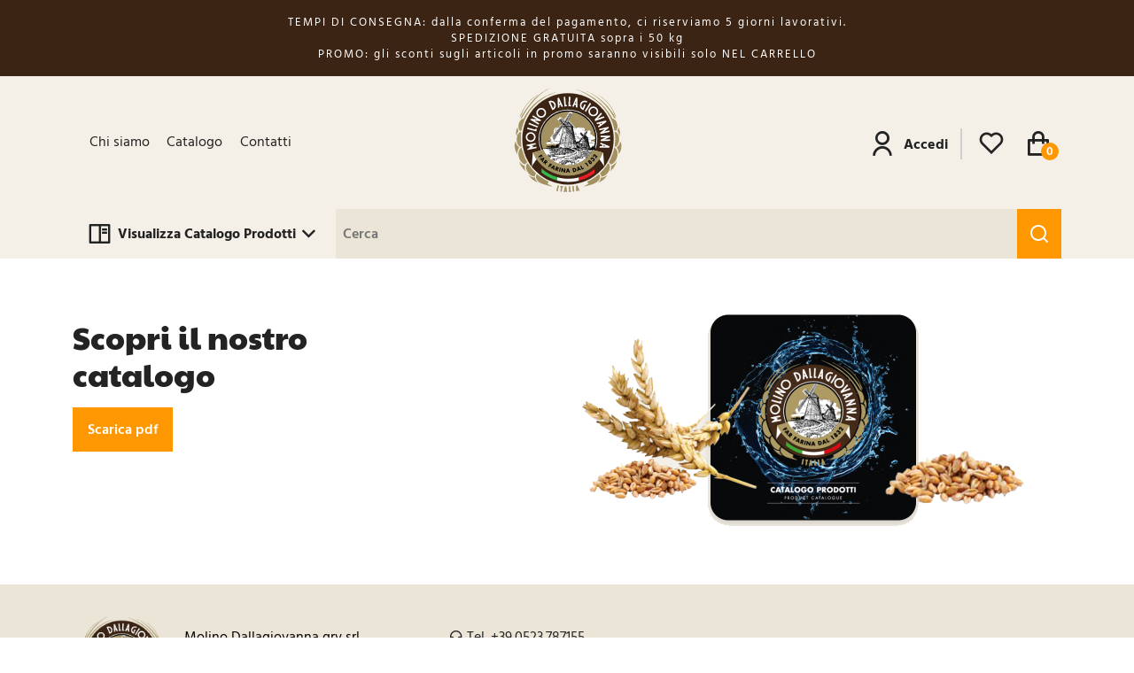

--- FILE ---
content_type: text/html;charset=UTF-8
request_url: https://www.shopdallagiovanna.it/cms/catalogo.html
body_size: 43553
content:








<!DOCTYPE html>
<html lang="en">
<head>
    <meta charset="UTF-8">
    <meta name="viewport" content="width=device-width, initial-scale=1.0">
    <meta name="description" content="">
    <meta name="keywords" content="">
    <meta name="author" content="Zucchetti Team">
    <title>Catalogo</title>
	
    <meta property="og:title" content="Catalogo" /> 
	<meta property="og:type" content="" />
	<meta property="og:url" content=""/>  
	<meta property="og:image" content=""/> 
	<meta property="og:description" content=""/>
	<meta property="og:site_name" content="molinodg"/>
	<base href="https://www.shopdallagiovanna.it/cms/"/>
		
	
	<script src="https://www.shopdallagiovanna.it/servlet/SPPrxy/ls17bolc/mootools.js" type="text/javascript" charset="utf-8"></script>
<script src="https://www.shopdallagiovanna.it/servlet/SPPrxy/ls17bolc/mootools_more.js" type="text/javascript" charset="utf-8"></script>
<script src="https://www.shopdallagiovanna.it/servlet/SPPrxy/mdjhmstk/spModalLayer.js" type="text/javascript" charset="utf-8"></script>
<script src="https://www.shopdallagiovanna.it/servlet/SPPrxy/ls17bolc/templates/zlucy/script/styleVariables.js" type="text/javascript" charset="utf-8"></script>
<script src="https://www.shopdallagiovanna.it/servlet/SPPrxy/m68bbawo/stdFunctions.js" type="text/javascript" charset="utf-8"></script>
<script src="https://www.shopdallagiovanna.it/servlet/SPPrxy/m7yuit6r/visualweb/VisualWEB.js" type="text/javascript" charset="utf-8"></script>
<script>
	var sitecode = "molinodg";
</script>

	
	<!-- Favicons -->
    <link rel="apple-touch-icon" href="https://www.shopdallagiovanna.it/templates/zlucy/assets/favicons/apple-touch-icon.png" sizes="180x180">
    <link rel="icon" href="https://www.shopdallagiovanna.it/templates/zlucy/assets/favicons/favicon-32x32.png" sizes="32x32" type="image/png">
    <link rel="icon" href="https://www.shopdallagiovanna.it/templates/zlucy/assets/favicons/favicon-16x16.png" sizes="16x16" type="image/png">
	<link rel="icon" href="https://www.shopdallagiovanna.it/templates/zlucy/assets/favicons/favicon.ico">
	
    <!-- CSS -->
	<link rel="stylesheet" href="https://www.shopdallagiovanna.it/templates/zlucy/assets/vendor/bootstrap/bootstrap-grid.min.css">    
	<link rel="stylesheet" href="https://www.shopdallagiovanna.it/templates/zlucy/assets/vendor/bootstrap/bootstrap-utilities.min.css">    
	<!-- <link rel="stylesheet" href="https://www.shopdallagiovanna.it/templates/zlucy/assets/css/icons8.css"> -->
    <!-- <link rel="stylesheet" href="https://www.shopdallagiovanna.it/templates/zlucy/assets/css/animate.min.css"> -->
	<link rel="stylesheet" href="https://www.shopdallagiovanna.it/templates/zlucy/assets/css/remixicon.css">
    <link rel="stylesheet" href="https://www.shopdallagiovanna.it/templates/zlucy/assets/css/theme.css">
	<link rel="stylesheet" href="https://www.shopdallagiovanna.it/templates/zlucy/assets/vendor/jquery/jquery.autocomplete.css">
	
	
	


	

	<script>
	var ztvwoptrktm
	function ztvwoptrk(tm){
		clearTimeout(ztvwoptrktm);
		ztvwoptrktm=setTimeout("document.body.style['opacity']=1",(tm==null?200:tm))
	}
	document.addEventListener("DOMContentLoaded",function(){ztvwoptrk(1000);})
	</script>
	
	
	<!-- JS -->
	<script src="https://www.shopdallagiovanna.it/templates/zlucy/assets/vendor/jquery/jquery-3.5.1.min.js" type="text/javascript"></script>
	<!-- <script src="https://www.shopdallagiovanna.it/templates/zlucy/assets/js/popper.min.js" type="text/javascript"></script> -->
	<!-- <script src="https://www.shopdallagiovanna.it/templates/zlucy/assets/vendor/bootstrap/bootstrap.min.js" type="text/javascript"></script> -->	
	<script src="../cmslib.js" type="text/javascript"></script>
	<script src="https://www.shopdallagiovanna.it/templates/zlucy/assets/js/theme.js" type="text/javascript"></script>
	<script type="text/javascript">
		$jq = jQuery.noConflict();
	</script>
	

	<!--Dati strutturati-->
	
	
	<!--Caricamento header.jsp cartella template-child del sito-->
	<!--Caricamento header.jsp cartella template-child del sito-->

		

<!-- Il codice presente in questo file sarÃ  incluso prima della chiusura del tag Head presente nel file header.jsp del template utilizzato -->

<link rel="stylesheet" type="text/css" href="../sites/molinodg/zlucy-child/css/zp_custom.css" />
<script type="text/javascript" src="../sites/molinodg/zlucy-child/js/zp_custom.js"></script>

		
	
</head>

<body>
	

<style>.link-cat{color:black;}#ih4g3p{color:black;}#i7hu{padding:20px 10px;margin:5px;}#iqyl{padding:10px;}#iwwf{padding:20px 10px;margin:5px;}#ihp6l{padding:10px;}#ier8x{padding:20px 10px;margin:5px;}#iwdmd{padding:10px;}#icxvt{padding:20px 10px;margin:5px;}#i2yxi{padding:20px 10px;margin:5px;}#i0zia{padding:10px;}#ibsn5{padding:20px 10px;margin:5px;}#i02uy{padding:10px;}#isve8{padding:20px 10px;margin:5px;}#iarll{padding:10px;}#ickeq{padding:20px 10px;margin:5px;}#idqqz{padding:10px;}#impdf{padding:20px 10px;margin:5px;}#ick5k{padding:10px;}#ifw1w{padding:10px;}#ixb0o{padding:20px 10px;margin:5px;}#ice63{padding:10px;}#i31fk{padding:20px 10px;margin:5px;}#ipoqp{padding:10px;}#ia78n{padding:20px 10px;margin:5px;}#iuoo2{padding:10px;}#izl4r{padding:20px 10px;margin:5px;}#iujkq{padding:20px 10px;margin:5px;}#ikdsa{padding:20px 10px;margin:5px;}#i2ykd{padding:20px 10px;margin:5px;}#ig7cl{padding:20px 10px;margin:5px;}#iuk5l{padding:20px 10px;margin:5px;}#iepdf{padding:20px 10px;margin:5px;}#icyhf{padding:20px 10px;margin:5px;}#i44v1{padding:20px 10px;margin:5px;}#iqyn6{padding:20px 10px;margin:5px;}#i1im9{padding:20px 10px;margin:5px;}#ix1y8c{padding:20px 10px;margin:5px;}#i6viwj{padding:20px 10px;margin:5px;}#iskk19{padding:10px;}#iqy1rz{padding:20px 10px;margin:5px;}#isthvk{padding:10px;}#i8iylf{padding:10px;}#i4ffog{padding:10px;color:black;}</style>
<div class="scroll-to-top-btn">
</div><input type="checkbox" id="nav-toggle" class="mobile-navigation-trigger"/><nav class="nav-menu-mobile d-lg-none"><div class="top-nav-mobile">







<script>if (!window.LibJavascript) {
 document.write('<'+"script src='../servlet/SPPrxy/m68bbawo/stdFunctions.js'></"+'script>');
}</script><script>if (typeof(ZtVWeb)=='undefined'){
 LibJavascript.RequireLibrary('../servlet/SPPrxy/m7yuit6r/visualweb/VisualWEB.js');
}</script>
<script>
ZtVWeb.SetWebRootURL('//www.shopdallagiovanna.it');
ZtVWeb.ViewType(0);
ZtVWeb.SetTheme('SpTheme_Fusion');
ZtVWeb.SetLanguage('ita');
</script>
<script>
/*JS_MARKER_START*/

/*JS_MARKER_END*/
</script>
<link id='eslgz_link_css' href='/jsp/../jsp/gscs_fe_gadget_menu_flat_portlet.jsp?SpCssCode=2923511928' onload="
  requestAnimationFrame( function() {
    this.setAttribute('css-applied', 'true');
    this.dispatchEvent(new CustomEvent('cssApplied'));
  }.bind(this));"
 rel='stylesheet' type='text/css'/>
<style>

</style>
<script>
/*JS_MARKER_START*/
  ZtVWeb.POM.addObj('eslgz','gscs_fe_gadget_menu_flat','portletObj','');
/*JS_MARKER_END*/
</script>

<div id='eslgz_container' class='gscs_fe_gadget_menu_flat_container'>
<div id='eslgz' portlet_id='eslgz' align='left' class='gscs_fe_gadget_menu_flat_portlet categoryMenuFlat' style='opacity:0.001'>

<div id='eslgz_menu' class='menuview_flat menu_ctrl'>
<ul id='eslgz_menu_menu' class = 'topmenu'><li class="level1 chi-siamo"><a class = 'level1 ' href='https://www.shopdallagiovanna.it/cms/chi-siamo.html'target='_self'><span>Chi siamo</span></a></li><li class="level1 catalogo active"><a class = 'level1 ' href='https://www.shopdallagiovanna.it/cms/catalogo.html'target='_self'><span>Catalogo</span></a></li><li class="level1 contatti"><a class = 'level1 ' href='https://www.shopdallagiovanna.it/cms/contatti.html'target='_self'><span>Contatti</span></a></li></ul></div>
</div>
</div>
<script>
/*JS_MARKER_START*/
ZtVWeb.addPortlet('eslgz','gscs_fe_gadget_menu_flat');

window.eslgz=new function(){

window.eslgz_floatingPositions = {'menu':{'t':0,'l':0,'b':0 , 'c':false,'e':false},'dbMenu':{'t':1,'l':64,'b':3 , 'c':false,'e':false}};
this.floatingPositions = window.eslgz_floatingPositions;

var m_cSPPageletId = '';
var m_cSPPortletTitleId = '';
ZtVWeb.newForm(this,'eslgz','gscs_fe_gadget_menu_flat',["10"],["24"],'categoryMenuFlat',false,false,m_cSPPageletId,'', '','','',{},false,false,1,m_cSPPortletTitleId, 'NORMAL',[{"layout_steps_values":{},"w":"10","h":"24","title":"","layer":""}]);
this.listcontent=new ZtVWeb._VC(this,'listcontent',null,'character','S',false,false);


}
/*JS_MARKER_END*/
</script>

<script src='/jsp/../jsp/gscs_fe_gadget_menu_flat_portlet.jsp?SpStaticCode=2923511928'></script>

<script>
/*JS_MARKER_START*/
window.gscs_fe_gadget_menu_flat_Static.call(window.eslgz);
ZtVWeb.addPortletObj('eslgz','gscs_fe_gadget_menu_flat',eslgz);
ZtVWeb.portletLoaded(eslgz,'gscs_fe_gadget_menu_flat');
/*JS_MARKER_END*/
</script>


<button class="btn-close-menu"></button></div><div class="main-nav-mobile">







<script>
/*JS_MARKER_START*/

/*JS_MARKER_END*/
</script>
<link id='ozm4u_link_css' href='/jsp/../jsp/gscs_fe_gadget_menu_flat_portlet.jsp?SpCssCode=2923511928' onload="
  requestAnimationFrame( function() {
    this.setAttribute('css-applied', 'true');
    this.dispatchEvent(new CustomEvent('cssApplied'));
  }.bind(this));"
 rel='stylesheet' type='text/css'/>
<style>

</style>
<script>
/*JS_MARKER_START*/
  ZtVWeb.POM.addObj('ozm4u','gscs_fe_gadget_menu_flat','portletObj','');
/*JS_MARKER_END*/
</script>

<div id='ozm4u_container' class='gscs_fe_gadget_menu_flat_container'>
<div id='ozm4u' portlet_id='ozm4u' align='left' class='gscs_fe_gadget_menu_flat_portlet categoryMenuFlat' style='opacity:0.001'>

<div id='ozm4u_menu' class='menuview_flat menu_ctrl'>
<ul id='ozm4u_menu_menu' class = 'topmenu'><li class="level1"><a class = 'level1 ' href='https://www.shopdallagiovanna.it/cms/category/504-speciali.html'target='_self'><span>Farine Speciali</span></a></li><li class="level1"><a class = 'level1 ' href='https://www.shopdallagiovanna.it/cms/category/500-ledivine.html'target='_self'><span>LeDivine</span></a></li><li class="level1"><a class = 'level1 ' href='https://www.shopdallagiovanna.it/cms/category/503-uniqua.html'target='_self'><span>Uniqua</span></a></li><li class="level1"><a class = 'level1 ' href='https://www.shopdallagiovanna.it/cms/category/506-novit.html'target='_self'><span>Novità</span></a></li><li class="level1"><a class = 'level1 ' href='https://www.shopdallagiovanna.it/cms/category/502-mix---oltregrano.html'target='_self'><span>Mix - Oltregrano</span></a></li><li class="level1 senza-glutine"><a class = 'level1 ' href='https://www.shopdallagiovanna.it/cms/senza-glutine.html'target='_self'><span>Senza Glutine</span></a></li><li class="level1"><a class = 'level1 ' href='https://www.shopdallagiovanna.it/cms/category/497-altri-prodotti.html'target='_self'><span>Altri Prodotti</span></a></li><li class="level1"><a class = 'level1 ' href='https://www.shopdallagiovanna.it/cms/category/499-kit.html'target='_self'><span>Kit</span></a></li><li class="level1"><a class = 'level1 ' href='https://www.shopdallagiovanna.it/cms/category/507-prodotti-in-evidenza.html'target='_self'><span>Prodotti in Evidenza</span></a></li><li class="level1"><a class = 'level1 ' href='https://www.shopdallagiovanna.it/cms/category/501-libri-e-gadget.html'target='_self'><span>Libri e Gadget</span></a></li></ul></div>
</div>
</div>
<script>
/*JS_MARKER_START*/
ZtVWeb.addPortlet('ozm4u','gscs_fe_gadget_menu_flat');

window.ozm4u=new function(){

this.floatingPositions = window.eslgz_floatingPositions;

var m_cSPPageletId = '';
var m_cSPPortletTitleId = '';
ZtVWeb.newForm(this,'ozm4u','gscs_fe_gadget_menu_flat',["10"],["24"],'categoryMenuFlat',false,false,m_cSPPageletId,'', '','','',{},false,false,1,m_cSPPortletTitleId, 'NORMAL',[{"layout_steps_values":{},"w":"10","h":"24","title":"","layer":""}]);
this.listcontent=new ZtVWeb._VC(this,'listcontent',null,'character','S',false,false);


}
/*JS_MARKER_END*/
</script>

<script>
/*JS_MARKER_START*/
window.gscs_fe_gadget_menu_flat_Static.call(window.ozm4u);
ZtVWeb.addPortletObj('ozm4u','gscs_fe_gadget_menu_flat',ozm4u);
ZtVWeb.portletLoaded(ozm4u,'gscs_fe_gadget_menu_flat');
/*JS_MARKER_END*/
</script>


</div><div class="bottom-nav-mobile">







<script>
/*JS_MARKER_START*/

/*JS_MARKER_END*/
</script>
<link id='vkj21_link_css' href='/jsp/../jsp/gscs_fe_gadget_menu_flat_portlet.jsp?SpCssCode=2923511928' onload="
  requestAnimationFrame( function() {
    this.setAttribute('css-applied', 'true');
    this.dispatchEvent(new CustomEvent('cssApplied'));
  }.bind(this));"
 rel='stylesheet' type='text/css'/>
<style>

</style>
<script>
/*JS_MARKER_START*/
  ZtVWeb.POM.addObj('vkj21','gscs_fe_gadget_menu_flat','portletObj','');
/*JS_MARKER_END*/
</script>

<div id='vkj21_container' class='gscs_fe_gadget_menu_flat_container'>
<div id='vkj21' portlet_id='vkj21' align='left' class='gscs_fe_gadget_menu_flat_portlet categoryMenuFlat' style='opacity:0.001'>

<div id='vkj21_menu' class='menuview_flat menu_ctrl'>
<ul id='vkj21_menu_menu' class = 'topmenu'><li class="level1 login"><a class = 'level1 ' href='https://www.shopdallagiovanna.it/cms/login.html'target='_self'><span>Accedi</span></a></li><li class="level1 registrazione"><a class = 'level1 ' href='https://www.shopdallagiovanna.it/cms/registrazione.html'target='_self'><span>Registrati</span></a></li></ul></div>
</div>
</div>
<script>
/*JS_MARKER_START*/
ZtVWeb.addPortlet('vkj21','gscs_fe_gadget_menu_flat');

window.vkj21=new function(){

this.floatingPositions = window.eslgz_floatingPositions;

var m_cSPPageletId = '';
var m_cSPPortletTitleId = '';
ZtVWeb.newForm(this,'vkj21','gscs_fe_gadget_menu_flat',["10"],["24"],'categoryMenuFlat',false,false,m_cSPPageletId,'', '','','',{},false,false,1,m_cSPPortletTitleId, 'NORMAL',[{"layout_steps_values":{},"w":"10","h":"24","title":"","layer":""}]);
this.listcontent=new ZtVWeb._VC(this,'listcontent',null,'character','S',false,false);


}
/*JS_MARKER_END*/
</script>

<script>
/*JS_MARKER_START*/
window.gscs_fe_gadget_menu_flat_Static.call(window.vkj21);
ZtVWeb.addPortletObj('vkj21','gscs_fe_gadget_menu_flat',vkj21);
ZtVWeb.portletLoaded(vkj21,'gscs_fe_gadget_menu_flat');
/*JS_MARKER_END*/
</script>


</div><div class="footer-nav-mobile">

</div></nav><div class="mobile-background">
</div><div id="banner-header" class="bg-banner-header"><div class="container">












<script>
/*JS_MARKER_START*/

/*JS_MARKER_END*/
</script>
<link id='d7kda_link_css' href='/jsp/../jsp/gscs_fe_html_maincontent_portlet.jsp?SpCssCode=348169834789359185&m_cVariant=default&m_cVariantFolder=/sites/molinodg' onload="
  requestAnimationFrame( function() {
    this.setAttribute('css-applied', 'true');
    this.dispatchEvent(new CustomEvent('cssApplied'));
  }.bind(this));"
 rel='stylesheet' type='text/css'/>
<style>

</style>





















<script>
/*JS_MARKER_START*/
  ZtVWeb.POM.addObj('d7kda','gscs_fe_html_maincontent','portletObj','');
/*JS_MARKER_END*/
</script>



























<div id='d7kda_container' class='gscs_fe_html_maincontent_container'>
<div id='d7kda' portlet_id='d7kda' align='left' class='gscs_fe_html_maincontent_portlet content' style='opacity:0.001'>













<section class="gadget ">

  
  
  
  	<div class="subtitle">
      <h2></h2>
  	</div>
  
  
  <div class="text"></div>
  
</section>
</div>
</div>
<script>
/*JS_MARKER_START*/
ZtVWeb.addPortlet('d7kda','gscs_fe_html_maincontent');

window.d7kda=new function(){
var m_cSPPageletId = '';
var m_cSPPortletTitleId = '';
ZtVWeb.newForm(this,'d7kda','gscs_fe_html_maincontent',["250"],["10"],'content',false,false,m_cSPPageletId,'', '','','',{},false,false,1,m_cSPPortletTitleId, 'HTML',[{"layout_steps_values":{},"w":"250","h":"10","title":"","layer":""}]);











this.title=new ZtVWeb._VC(this,'title',null,'character','',false,false);
this.subtitle=new ZtVWeb._VC(this,'subtitle',null,'character','',false,false);
this.text=new ZtVWeb._VC(this,'text',null,'character','',false,false);
this.classadd=new ZtVWeb._VC(this,'classadd',null,'character','',false,false);
this.dateView=new ZtVWeb._VC(this,'dateView',null,'character','',false,false);
this.categoryTitle=new ZtVWeb._VC(this,'categoryTitle',null,'character','',false,false);
this.date=new ZtVWeb._VC(this,'date',null,'character','',false,false);
this.category=new ZtVWeb._VC(this,'category',null,'character','',false,false);



}
/*JS_MARKER_END*/
</script>

<script>
/*JS_MARKER_START*/
window.gscs_fe_html_maincontent_Static=function(){
























this.dispatchEvent('HideUnderCondition');
this.dispatchEvent('EditUnderCondition');
}
/*JS_MARKER_END*/
</script>
<script>
/*JS_MARKER_START*/
window.gscs_fe_html_maincontent_Static.call(window.d7kda);























ZtVWeb.addPortletObj('d7kda','gscs_fe_html_maincontent',d7kda);
ZtVWeb.portletLoaded(d7kda,'gscs_fe_html_maincontent');
/*JS_MARKER_END*/
</script>
























<script>
/*JS_MARKER_START*/

/*JS_MARKER_END*/
</script>
<link id='qi7ne_link_css' href='/jsp/../jsp/gscs_fe_html_maincontent_portlet.jsp?SpCssCode=348169834789359185&m_cVariant=default&m_cVariantFolder=/sites/molinodg' onload="
  requestAnimationFrame( function() {
    this.setAttribute('css-applied', 'true');
    this.dispatchEvent(new CustomEvent('cssApplied'));
  }.bind(this));"
 rel='stylesheet' type='text/css'/>
<style>

</style>





















<script>
/*JS_MARKER_START*/
  ZtVWeb.POM.addObj('qi7ne','gscs_fe_html_maincontent','portletObj','');
/*JS_MARKER_END*/
</script>



























<div id='qi7ne_container' class='gscs_fe_html_maincontent_container'>
<div id='qi7ne' portlet_id='qi7ne' align='left' class='gscs_fe_html_maincontent_portlet content' style='opacity:0.001'>













<section class="gadget ">

  
  
  
  
  <div class="text"><style></style><div class="text-center py-3">TEMPI DI CONSEGNA: dalla conferma del pagamento, ci riserviamo 5 giorni lavorativi.<br/>SPEDIZIONE GRATUITA sopra i 50 kg<br/>PROMO: gli sconti sugli articoli in promo saranno visibili solo NEL CARRELLO</div></div>
  
</section>
</div>
</div>
<script>
/*JS_MARKER_START*/
ZtVWeb.addPortlet('qi7ne','gscs_fe_html_maincontent');

window.qi7ne=new function(){
var m_cSPPageletId = '';
var m_cSPPortletTitleId = '';
ZtVWeb.newForm(this,'qi7ne','gscs_fe_html_maincontent',["250"],["10"],'content',false,false,m_cSPPageletId,'', '','','',{},false,false,1,m_cSPPortletTitleId, 'HTML',[{"layout_steps_values":{},"w":"250","h":"10","title":"","layer":""}]);











this.title=new ZtVWeb._VC(this,'title',null,'character','Banner Header',false,false);
this.subtitle=new ZtVWeb._VC(this,'subtitle',null,'character','',false,false);
this.text=new ZtVWeb._VC(this,'text',null,'character','\x3cstyle\x3e\x3c\x2fstyle\x3e\x3cdiv class=\"text-center py-3\"\x3eTEMPI DI CONSEGNA: dalla conferma del pagamento, ci riserviamo 5 giorni lavorativi.\x3cbr\x2f\x3eSPEDIZIONE GRATUITA sopra i 50 kg\x3cbr\x2f\x3ePROMO: gli sconti sugli articoli in promo saranno visibili solo NEL CARRELLO\x3c\x2fdiv\x3e',false,false);
this.classadd=new ZtVWeb._VC(this,'classadd',null,'character','',false,false);
this.dateView=new ZtVWeb._VC(this,'dateView',null,'character','08\x2f04\x2f2025',false,false);
this.categoryTitle=new ZtVWeb._VC(this,'categoryTitle',null,'character','In evidenza',false,false);
this.date=new ZtVWeb._VC(this,'date',null,'character','28\x2f10\x2f2024',false,false);
this.category=new ZtVWeb._VC(this,'category',null,'character','In evidenza',false,false);



}
/*JS_MARKER_END*/
</script>

<script>
/*JS_MARKER_START*/
window.gscs_fe_html_maincontent_Static=function(){
























this.dispatchEvent('HideUnderCondition');
this.dispatchEvent('EditUnderCondition');
}
/*JS_MARKER_END*/
</script>
<script>
/*JS_MARKER_START*/
window.gscs_fe_html_maincontent_Static.call(window.qi7ne);























ZtVWeb.addPortletObj('qi7ne','gscs_fe_html_maincontent',qi7ne);
ZtVWeb.portletLoaded(qi7ne,'gscs_fe_html_maincontent');
/*JS_MARKER_END*/
</script>













</div></div><header id="header" class="bg-header"><div class="container"><div id="top-bar"><div id="top-bar-menu">







<script>
/*JS_MARKER_START*/

/*JS_MARKER_END*/
</script>
<link id='gohmn_link_css' href='/jsp/../jsp/gscs_fe_gadget_menu_flat_portlet.jsp?SpCssCode=2923511928' onload="
  requestAnimationFrame( function() {
    this.setAttribute('css-applied', 'true');
    this.dispatchEvent(new CustomEvent('cssApplied'));
  }.bind(this));"
 rel='stylesheet' type='text/css'/>
<style>

</style>
<script>
/*JS_MARKER_START*/
  ZtVWeb.POM.addObj('gohmn','gscs_fe_gadget_menu_flat','portletObj','');
/*JS_MARKER_END*/
</script>

<div id='gohmn_container' class='gscs_fe_gadget_menu_flat_container'>
<div id='gohmn' portlet_id='gohmn' align='left' class='gscs_fe_gadget_menu_flat_portlet categoryMenuFlat' style='opacity:0.001'>

<div id='gohmn_menu' class='menuview_flat menu_ctrl'>
<ul id='gohmn_menu_menu' class = 'topmenu'><li class="level1 chi-siamo"><a class = 'level1 ' href='https://www.shopdallagiovanna.it/cms/chi-siamo.html'target='_self'><span>Chi siamo</span></a></li><li class="level1 catalogo active"><a class = 'level1 ' href='https://www.shopdallagiovanna.it/cms/catalogo.html'target='_self'><span>Catalogo</span></a></li><li class="level1 contatti"><a class = 'level1 ' href='https://www.shopdallagiovanna.it/cms/contatti.html'target='_self'><span>Contatti</span></a></li></ul></div>
</div>
</div>
<script>
/*JS_MARKER_START*/
ZtVWeb.addPortlet('gohmn','gscs_fe_gadget_menu_flat');

window.gohmn=new function(){

this.floatingPositions = window.eslgz_floatingPositions;

var m_cSPPageletId = '';
var m_cSPPortletTitleId = '';
ZtVWeb.newForm(this,'gohmn','gscs_fe_gadget_menu_flat',["10"],["24"],'categoryMenuFlat',false,false,m_cSPPageletId,'', '','','',{},false,false,1,m_cSPPortletTitleId, 'NORMAL',[{"layout_steps_values":{},"w":"10","h":"24","title":"","layer":""}]);
this.listcontent=new ZtVWeb._VC(this,'listcontent',null,'character','S',false,false);


}
/*JS_MARKER_END*/
</script>

<script>
/*JS_MARKER_START*/
window.gscs_fe_gadget_menu_flat_Static.call(window.gohmn);
ZtVWeb.addPortletObj('gohmn','gscs_fe_gadget_menu_flat',gohmn);
ZtVWeb.portletLoaded(gohmn,'gscs_fe_gadget_menu_flat');
/*JS_MARKER_END*/
</script>


</div><div id="top-bar-logo"><label for="nav-toggle" class="menu-toggle d-lg-none"><span class="menu-icon"></span></label>












<script>
/*JS_MARKER_START*/

/*JS_MARKER_END*/
</script>
<link id='t6qp8_link_css' href='/jsp/../jsp/gscs_fe_html_image_portlet.jsp?SpCssCode=615887102&m_cVariant=&m_cVariantFolder=' onload="
  requestAnimationFrame( function() {
    this.setAttribute('css-applied', 'true');
    this.dispatchEvent(new CustomEvent('cssApplied'));
  }.bind(this));"
 rel='stylesheet' type='text/css'/>
<style>

</style>

<script>
/*JS_MARKER_START*/
  ZtVWeb.POM.addObj('t6qp8','gscs_fe_html_image','portletObj','');
/*JS_MARKER_END*/
</script>





<div id='t6qp8_container' class='gscs_fe_html_image_container'>
<div id='t6qp8' portlet_id='t6qp8' align='left' class='gscs_fe_html_image_portlet image html' style='opacity:0.001'>



<section class="gadget ">
  
  

	
		<a id="t6qp8_anchor" href="../cms/home.html" target="_self" style="display:inline-block;">
			<img id="t6qp8_img" src="../dms/molinodg/Gallery/logo-molino-dallagiovanna.png" data-image="../dms/molinodg/Gallery/logo-molino-dallagiovanna.png" title="Molino Dallagiovanna" alt="Molino Dallagiovanna">
		</a>
	

</section>
</div>
</div>
<script>
/*JS_MARKER_START*/
ZtVWeb.addPortlet('t6qp8','gscs_fe_html_image');

window.t6qp8=new function(){
var m_cSPPageletId = '';
var m_cSPPortletTitleId = '';
ZtVWeb.newForm(this,'t6qp8','gscs_fe_html_image',["1"],["1"],'image html',false,false,m_cSPPageletId,'', '','','',{},false,false,1,m_cSPPortletTitleId, 'HTML',[{"layout_steps_values":{},"w":"1","h":"1","title":"","layer":""}]);

this.cs_TEMPLATE_STYLE=new ZtVWeb._VC(this,'cs_TEMPLATE_STYLE',null,'character','',false,false);
this.pathimg=new ZtVWeb._VC(this,'pathimg',null,'character','..\x2fdms\x2fmolinodg\x2fGallery\x2flogo-molino-dallagiovanna.png',false,false);
this.addClass=new ZtVWeb._VC(this,'addClass',null,'character','',false,false);
this.cs_TEMPLATE=new ZtVWeb._VC(this,'cs_TEMPLATE',null,'character','zlucy',false,false);
this.cs_LANGUAGE=new ZtVWeb._VC(this,'cs_LANGUAGE',null,'character','',false,false);
this.alternate=new ZtVWeb._VC(this,'alternate',null,'character','Molino Dallagiovanna',false,false);
this.width=new ZtVWeb._VC(this,'width',null,'character','auto',false,false);
this.height=new ZtVWeb._VC(this,'height',null,'character','auto',false,false);
this.background=new ZtVWeb._VC(this,'background',null,'character','transparent',false,false);
this.left=new ZtVWeb._VC(this,'left',null,'numeric',0.0,false,false);
this.align=new ZtVWeb._VC(this,'align',null,'character','S',false,false);
this.link=new ZtVWeb._VC(this,'link',null,'character','..\x2fcms\x2fhome.html',false,false);
this.target=new ZtVWeb._VC(this,'target',null,'character','_self',false,false);
this.cs_STORE=new ZtVWeb._VC(this,'cs_STORE',null,'character','',false,false);



}
/*JS_MARKER_END*/
</script>

<script>
/*JS_MARKER_START*/
window.gscs_fe_html_image_Static=function(){



var img = document.getElementById(this.formid+"_img");
var anchor=document.getElementById(this.formid+"_anchor");
var bg="transparent";
if (this.background.Value()!="" && this.background.Value()!="transparent")
bg="#"+this.background.Value();
img.style.background=bg;
if(isNaN(this.width.Value())){
  img.style.width = this.width.Value();
 	}else{
  img.style.width = this.width.Value()+'px';
}
if(isNaN(this.height.Value())){
 	img.style.height = this.height.Value();
}else{
  img.style.height = this.height.Value()+'px';  
}
if(Empty(this.pathimg.Value())){
  if(Empty(this.cs_TEMPLATE_STYLE.Value())){
    this.pathimg.Value("../templates/"+this.cs_TEMPLATE.Value()+"/images/logo.png")
  }else{
    this.pathimg.Value("../templates/"+this.cs_TEMPLATE.Value()+"/images/"+this.cs_TEMPLATE_STYLE.Value()+"/logo.png")
  }
}
if(isNaN(this.width.Value()) || isNaN(this.height.Value())){
	img.src=this.pathimg.Value();
}else{
	img.src=this.pathimg.Value()+'?d='+this.width.Value()+'x'+this.height.Value();
}
if(!Empty(this.link.Value())){
  
	if(!Empty(this.cs_LANGUAGE.Value()) && 
    this.link.Value().indexOf("/"+this.cs_LANGUAGE.Value().trim()+"/")<0){
  	this.link.Value(this.link.Value().trim().replace("/cms","/cms/"+this.cs_LANGUAGE.Value().trim()))
    anchor.href=this.link.Value();
  }  
}


this.dispatchEvent('HideUnderCondition');
this.dispatchEvent('EditUnderCondition');
}
/*JS_MARKER_END*/
</script>
<script>
/*JS_MARKER_START*/
window.gscs_fe_html_image_Static.call(window.t6qp8);

ZtVWeb.addPortletObj('t6qp8','gscs_fe_html_image',t6qp8);
ZtVWeb.portletLoaded(t6qp8,'gscs_fe_html_image');
/*JS_MARKER_END*/
</script>




</div><div id="top-bar-shortcut"><div id="top-bar-access">












<script>
/*JS_MARKER_START*/
ZtVWeb.AddTranslation('Esci','Esci');
ZtVWeb.AddTranslation('Modifica sede','Modifica sede');
ZtVWeb.AddTranslation('MSG_DELETING','Cancellazione in corso.\nAttendere prego...');
ZtVWeb.AddTranslation('MSG_PROCEED_WITH_DELETE','Procedere con la cancellazione?');
ZtVWeb.AddTranslation('MSG_ROUTINE_WAIT','Attendere, la routine è in esecuzione ...');
ZtVWeb.AddTranslation('Sede','Sede');
ZtVWeb.AddTranslation('XML_RESOURCE_NOT_AVAILABLE','Risorsa xml non disponibile');










ZtVWeb.AddTranslation('MSG_DELETING','Cancellazione in corso.\nAttendere prego...');
ZtVWeb.AddTranslation('MSG_PROCEED_WITH_DELETE','Procedere con la cancellazione?');
ZtVWeb.AddTranslation('MSG_ROUTINE_WAIT','Attendere, la routine è in esecuzione ...');
ZtVWeb.AddTranslation('XML_RESOURCE_NOT_AVAILABLE','Risorsa xml non disponibile');


/*JS_MARKER_END*/
</script>
<link id='afjwa_link_css' href='/jsp/../jsp/gscs_fe_html_user_toolbar_portlet.jsp?SpCssCode=18396546083295424656&m_cVariant=default&m_cVariantFolder=/sites/molinodg' onload="
  requestAnimationFrame( function() {
    this.setAttribute('css-applied', 'true');
    this.dispatchEvent(new CustomEvent('cssApplied'));
  }.bind(this));"
 rel='stylesheet' type='text/css'/>
<style>

</style>











<script src="../servlet/SPPrxy/m68bcvu5/MXLib.js"></script>

<script src="../servlet/SPPrxy/m68bd3ts/cmslib.js"></script>













<script type='text/javascript' src='../servlet/SPPrxy/ls17bolc/xmllib.js'></script>

<script src='../servlet/SPPrxy/ls17bolc/MenuViewObj.js'></script>
<script>
/*JS_MARKER_START*/
  ZtVWeb.POM.addObj('afjwa','gscs_fe_html_user_toolbar','portletObj','');
/*JS_MARKER_END*/
</script>

<script src='../servlet/SPPrxy/m68bbayc/TemplateParser.js'></script>
<script src='../servlet/SPPrxy/ls17bolc/TemplateObj.js'></script>

<script type='text/javascript' src='../servlet/SPPrxy/ls17bolc/xmllib.js'></script>

<script src='../servlet/SPPrxy/ls17bolc/MenuViewObj.js'></script>



























<div id='afjwa_container' class='gscs_fe_html_user_toolbar_container'>
<div id='afjwa' portlet_id='afjwa' align='left' class='gscs_fe_html_user_toolbar_portlet box-usertoolbar' style='opacity:0.001'>













<div style="display:none">
<script src='../servlet/SPPrxy/ls17bolc/MenuViewFlatObj.js'></script>
<div id='afjwa_menuProfile' class='dropdown-menu'></div>

</div>
<section class="gadget ">
    
    
  
                
        <div class="usertoolbar-item user" on-click="showHideMenu">
          <div class="usertoolbar-link-wrapper">
            <i class="link-icon icon-user-login" aria-hidden="true"></i><span class="text login">Accedi</span>
          </div>
          <div id="afjwa_menuLayer" class="usertoolbar-layer-content user">
            <div class="container login">
              <span>Non sei loggato</span>
              <a class="btn btn-primary" href="https://www.shopdallagiovanna.it/cms/login.html">Accedi</a>
              
              	<a class="btn btn-secondary" href="https://www.shopdallagiovanna.it/cms/registrazione.html">Registrati</a>
              
            </div>
        </div>
       </div>
      

  
</section>
</div>
</div>
<script>
/*JS_MARKER_START*/
ZtVWeb.addPortlet('afjwa','gscs_fe_html_user_toolbar');

window.afjwa=new function(){
var m_cSPPageletId = '';
var m_cSPPortletTitleId = '';
ZtVWeb.newForm(this,'afjwa','gscs_fe_html_user_toolbar',["200"],["1"],'box-usertoolbar',false,false,m_cSPPageletId,'', '','','',{},false,false,1,m_cSPPortletTitleId, 'HTML',[{"layout_steps_values":{},"w":"200","h":"1","title":"","layer":""}]);











this.g_SalesAgent=new ZtVWeb._VC(this,'g_SalesAgent',null,'character','',false,false);
this.g_Ecommerce=new ZtVWeb._VC(this,'g_Ecommerce',null,'character','S',false,false);
this.showTitle=new ZtVWeb._VC(this,'showTitle',null,'character','N',false,false);
this.g_UserCode=new ZtVWeb._VC(this,'g_UserCode',null,'numeric',-1.0,false,false);
this.doInfoUtente=new ZtVWeb._SQP(this,{"allowedcmds":"","anchor":"","appendingData":false,"async":false,"auto_exec":"server-client-ondemand","cmd":"gsfr_quser_info","cmdHash":"8bfd4a72f89e864dc6d99b1a12e524df","count":"false","ctrlid":"afjwa_doInfoUtente","decrypted_parms":"","dialog_css_class":"sqldataprovider","encrypted_fields":"","fieldstype":"true","h":22,"hide":"false","init_time":0,"layer":false,"layout_steps_values":{},"localDBName":"","long_query":false,"name":"doInfoUtente","nrows":"10","page":1,"parms":"","parms_source":"","type":"SQLDataobj","w":147,"waiting_mgs":"","x":422,"y":322});
this.depth=new ZtVWeb._VC(this,'depth',null,'character','2',false,false);
this.add_login=new ZtVWeb._VC(this,'add_login',null,'character','no',false,false);
this.cs_WEBTEMPLATE=new ZtVWeb._VC(this,'cs_WEBTEMPLATE',null,'character','https:\x2f\x2fwww.shopdallagiovanna.it\x2ftemplates\x2fzlucy\x2f',false,false);
this.cs_WEBPATH=new ZtVWeb._VC(this,'cs_WEBPATH',null,'character','https:\x2f\x2fwww.shopdallagiovanna.it\x2fcms\x2f',false,false);
this.g_Customer=new ZtVWeb._VC(this,'g_Customer',null,'character','',false,false);
this.cs_WEBROOT=new ZtVWeb._VC(this,'cs_WEBROOT',null,'character','https:\x2f\x2fwww.shopdallagiovanna.it\x2f',false,false);
this.WEBTEMPLATE=new ZtVWeb._VC(this,'WEBTEMPLATE',null,'character','',false,false);
this.dbCust=new ZtVWeb._SQP(this,{"allowedcmds":"","anchor":"","appendingData":false,"async":false,"auto_exec":"server-client-ondemand","cmd":"gsfr_qcustomer_info","cmdHash":"6dad8a204b6571d4314cdf1662483195","count":"false","ctrlid":"afjwa_dbCust","decrypted_parms":"","dialog_css_class":"sqldataprovider","encrypted_fields":"","fieldstype":"true","h":22,"hide":"false","init_time":0,"layer":false,"layout_steps_values":{},"localDBName":"","long_query":false,"name":"dbCust","nrows":"1","page":1,"parms":"","parms_source":"","type":"SQLDataobj","w":147,"waiting_mgs":"","x":238,"y":325});
this.pAliasPersonal=new ZtVWeb._VC(this,'pAliasPersonal',null,'character','area-personale',false,false);
this.cs_SITE=new ZtVWeb._VC(this,'cs_SITE',null,'character','molinodg',false,false);
this.file=new ZtVWeb._VC(this,'file',null,'character','',false,false);
this.dbAlias=new ZtVWeb._SQP(this,{"allowedcmds":"","anchor":"","appendingData":false,"async":false,"auto_exec":"server-client-ondemand","cmd":"gscs_qfe_aliaspage","cmdHash":"ed435150d92cc95f3fbcabc337d47a5f","count":"false","ctrlid":"afjwa_dbAlias","decrypted_parms":"","dialog_css_class":"sqldataprovider","encrypted_fields":"","fieldstype":"true","h":22,"hide":"false","init_time":0,"layer":false,"layout_steps_values":{},"localDBName":"","long_query":false,"name":"dbAlias","nrows":"1","page":1,"parms":"cs_SITE,cs_LANGUAGE,cs_WEBPATH,pALIAS","parms_source":"","type":"SQLDataobj","w":147,"waiting_mgs":"","x":416,"y":21});
this.dbAliasLogin=new ZtVWeb._SQP(this,{"allowedcmds":"","anchor":"","appendingData":false,"async":false,"auto_exec":"server-client-ondemand","cmd":"gscs_qfe_aliaspage","cmdHash":"ed435150d92cc95f3fbcabc337d47a5f","count":"false","ctrlid":"afjwa_dbAliasLogin","decrypted_parms":"","dialog_css_class":"sqldataprovider","encrypted_fields":"","fieldstype":"true","h":22,"hide":"false","init_time":0,"layer":false,"layout_steps_values":{},"localDBName":"","long_query":false,"name":"dbAliasLogin","nrows":"1","page":1,"parms":"cs_SITE,cs_LANGUAGE,cs_WEBPATH,pALIAS=pAliasLogin","parms_source":"","type":"SQLDataobj","w":147,"waiting_mgs":"","x":235,"y":-1});
this.dbAliasRegister=new ZtVWeb._SQP(this,{"allowedcmds":"","anchor":"","appendingData":false,"async":false,"auto_exec":"server-client-ondemand","cmd":"gscs_qfe_aliaspage","cmdHash":"ed435150d92cc95f3fbcabc337d47a5f","count":"false","ctrlid":"afjwa_dbAliasRegister","decrypted_parms":"","dialog_css_class":"sqldataprovider","encrypted_fields":"","fieldstype":"true","h":22,"hide":"false","init_time":0,"layer":false,"layout_steps_values":{},"localDBName":"","long_query":false,"name":"dbAliasRegister","nrows":"1","page":1,"parms":"cs_SITE,cs_LANGUAGE,cs_WEBPATH,pALIAS=pAliasRegister,isPublished","parms_source":"","type":"SQLDataobj","w":147,"waiting_mgs":"","x":235,"y":23});
this.dbAliasPersonal=new ZtVWeb._SQP(this,{"allowedcmds":"","anchor":"","appendingData":false,"async":false,"auto_exec":"server-client-ondemand","cmd":"gscs_qfe_aliaspage","cmdHash":"ed435150d92cc95f3fbcabc337d47a5f","count":"false","ctrlid":"afjwa_dbAliasPersonal","decrypted_parms":"","dialog_css_class":"sqldataprovider","encrypted_fields":"","fieldstype":"true","h":22,"hide":"false","init_time":0,"layer":false,"layout_steps_values":{},"localDBName":"","long_query":false,"name":"dbAliasPersonal","nrows":"1","page":1,"parms":"cs_SITE,cs_LANGUAGE,cs_WEBPATH,pALIAS=pAliasPersonal","parms_source":"","type":"SQLDataobj","w":147,"waiting_mgs":"","x":235,"y":47});
this.xmlMenu=new ZtVWeb.XMLDataProvider(this,{"anchor":"","async":false,"auto_exec":"false","ctrlid":"afjwa_xmlMenu","field":"","h":22,"hide":"false","layer":false,"layout_steps_values":{},"n_records":"","name":"xmlMenu","page":1,"parms":"file,add_login,depth,start_uid=menuProfile","parms_source":"","root":"\u002fSPVMNMenu","source":"..\u002fservlet\u002fSPXMLMenuProvider","type":"XMLDataobj","w":147,"x":234,"xmldataobj":"","y":195});
this.linkPersonal=new ZtVWeb._VC(this,'linkPersonal',null,'character','https:\x2f\x2fwww.shopdallagiovanna.it\x2fcms\x2farea-personale.html',false,false);
this.customerName=new ZtVWeb._VC(this,'customerName',null,'character','',false,false);
this.SPLogout=new ZtVWeb.SPLinkerCtrl(this,{"action":"start","allowedEntities":"","anchor":"","async":false,"check_exp":"","ctrlid":"afjwa_SPLogout","decrypted_parms":"","entity_type":"routine","force_msg_id":false,"h":22,"hide":"false","layer":false,"layout_steps_values":{},"m_cAltInterface":"","name":"SPLogout","offline":false,"page":1,"parms":"p_URL=logoutURL","popup":"false","popup_height":"","popup_maximized":"false","popup_scroll":"false","popup_style":"by skin","popup_width":"","progressbar":false,"refresh":"","servlet":"gsfr_blogout","target":"","type":"SPLinker","w":147,"x":416,"y":46});
this.SPLogout.m_cID='ab05f736a8af661bf2cb4e2b930de2d8';
this.logoutURL=new ZtVWeb._VC(this,'logoutURL',null,'character','',false,false);
this.cs_TEMPLATE=new ZtVWeb._VC(this,'cs_TEMPLATE',null,'character','zlucy',false,false);
this.g_Cust_office=new ZtVWeb._VC(this,'g_Cust_office',null,'character','',false,false);
this.customerOffice=new ZtVWeb._VC(this,'customerOffice',null,'character','',false,false);
this.userName=new ZtVWeb._VC(this,'userName',null,'character','',false,false);
this.title=new ZtVWeb._VC(this,'title',null,'character','Toolbar utente',false,false);
this.companyId=new ZtVWeb._VC(this,'companyId',null,'character','',false,false);
this.customerOfficeId=new ZtVWeb._VC(this,'customerOfficeId',null,'character','',false,false);
this.enableChangeOffice=new ZtVWeb._VC(this,'enableChangeOffice',null,'character','S',false,false);
this.doECUserInfo=new ZtVWeb._SQP(this,{"allowedcmds":"NF9MKAteK6+wwo/uA/mnQI9e4pb8rjiQxcGCxeEjAKU=","anchor":"","appendingData":false,"async":false,"auto_exec":"false","cmd":"gsec_quser_info","cmdHash":"d5c1ebf479423f63e42e6de2c06a625a","count":"false","ctrlid":"afjwa_doECUserInfo","decrypted_parms":"","dialog_css_class":"sqldataprovider","encrypted_fields":"","fieldstype":"true","h":20,"hide":"false","init_time":0,"layer":false,"layout_steps_values":{},"localDBName":"","long_query":false,"name":"doECUserInfo","nrows":"1","page":1,"parms":"","parms_source":"","type":"SQLDataobj","w":120,"waiting_mgs":"","x":425,"y":380});
this.userCodOffice=new ZtVWeb._VC(this,'userCodOffice',null,'character','',false,false);
this.isPublished=new ZtVWeb._VC(this,'isPublished',null,'numeric',1.0,false,false);
this.menuProfile=new ZtVWeb.MenuViewFlatCtrl(this,{"anchor":"top-left-right","arrow_image":"","bg_color":"","bg_color_smenu":"","bg_over_color":"","bg_over_color_smenu":"","btn_image":"","btn_imageWidth":"","btnover_image":"","class_Css":"dropdown-menu","close_level":"","ctrlid":"afjwa_menuProfile","direction":"horizontal","dx_btn_image":"","dx_btnover_image":"","emitter_name":"","folder_path":"","font":"","font_color":"","font_color_smenu":"","font_over_color":"","font_over_color_smenu":"","font_size":"0","font_weight":"","h":10,"hide":"","layer":false,"layout_steps_values":{},"link_secondary":"","max_level":-1,"menu_type":"flat","name":"menuProfile","page":1,"root_value":"","separator":"","separator_vert":"","spuid":"","sx_btn_image":"","sx_btnover_image":"","tag_node":"MenuItem","target_default":"","type":"MenuView","w":113,"x":4,"y":-1,"zindex":"1"});
this.menuProfile.setRowsCols('uid','elements','caption','','','','','','','link','','', '','');



}
/*JS_MARKER_END*/
</script>

<script>
/*JS_MARKER_START*/
window.gscs_fe_html_user_toolbar_Static=function(){
if(typeof closeDialog !='undefined')this.closeDialog=closeDialog;
if(typeof selCust !='undefined')this.selCust=selCust;
if(typeof selOffice !='undefined')this.selOffice=selOffice;
if(typeof this_Loaded !='undefined')this.this_Loaded=this_Loaded;
if(typeof logout !='undefined')this.logout=logout;
if(typeof gotopersonal !='undefined')this.gotopersonal=gotopersonal;
if(typeof showHideMenu !='undefined')this.showHideMenu=showHideMenu;
if(typeof getLoginEl !='undefined')this.getLoginEl=getLoginEl;











if(typeof selCust !='undefined')this.selCust=selCust;
if(typeof selOffice !='undefined')this.selOffice=selOffice;
if(typeof onFrameLoaded !='undefined')this.onFrameLoaded=onFrameLoaded;
if(typeof showHideMenu !='undefined')this.showHideMenu=showHideMenu;
if(typeof getLoginEl !='undefined')this.getLoginEl=getLoginEl;

this.dbAliasPersonal.addDataConsumer(this.linkPersonal,'PAPAGE');
this.dbCust.addDataConsumer(this.customerName,'KSDESCRI');
this.dbCust.addDataConsumer(this.customerOffice,'OFDESCRI');
this.doInfoUtente.addDataConsumer(this.userName,'PENAME');
this.dbCust.addDataConsumer(this.companyId,'KSCODCOM');
this.dbCust.addDataConsumer(this.customerOfficeId,'OFOFFICEID');
this.doECUserInfo.addDataConsumer(this.userCodOffice,'USCODSED');
this.xmlMenu.addRowConsumer(this.menuProfile);

this.logoutURL.Value(window.location); 
this.menuProfile.Ctrl.style.position = 'absolute';
document.addEvent("domready",function(){
	document.getElementById(_this.formid+"_menuProfile").style.top=document.getElementById(_this.formid).clientHeight+"px";
})
var myDialog;
function closeDialog(){ myDialog.close(); }
function selCust(){    
  if(this.g_Ecommerce.Value() == "S"){
    var sTemplate= "templates/" + this.cs_TEMPLATE.Value() + "/";  
    //var mySrc='../jsp/gsec_fe_gadget_customers_portlet.jsp?WEBTEMPLATE=' + escape(sTemplate) + '&WEBROOT=' + escape(this.cs_WEBROOT.Value().trim()) + '&guid=' + Date();
    var mySrc='../jsp/gsec_fe_html_customers_portlet.jsp?WEBTEMPLATE=' + escape(sTemplate) + '&WEBROOT=' + escape(this.cs_WEBROOT.Value().trim()) + '&guid=' + Date();
    var css_array = [];
      document.head.querySelectorAll('link[rel="stylesheet"]').forEach(e => {
      css_array.push( encodeURIComponent(e.attributes.href.value));
    });
    mySrc += '&css_string=' + css_array.join(",");
    myDialog = SPOpenModalLayer({
        url:mySrc,
        in_iframe:true,
        width:350,//650,
        height:560,//480,
        border_width:1,
        border_color:'#CCCCCC',      
        bg_color:'#FFFFFF',
        close_on_click_mask:true,
        show_scrollbars:true
      })
  }
}
function selOffice(){  
  if(this.g_Ecommerce.Value() == "S"){
    var sTemplate= "templates/" + this.cs_TEMPLATE.Value() + "/";  
    var mySrc='../jsp/gsec_fe_html_offices_portlet.jsp?WEBTEMPLATE=' + escape(sTemplate) + '&WEBROOT=' + escape(this.cs_WEBROOT.Value().trim()) + '&guid=' + Date() + '&currentAnacon=' + escape(this.companyId.Value().trim()) + '&currentOffice=' + escape(this.customerOfficeId.Value().trim());
    var css_array = [];
      document.head.querySelectorAll('link[rel="stylesheet"]').forEach(e => {
      css_array.push( encodeURIComponent(e.attributes.href.value));
    });
    mySrc += '&css_string=' + css_array.join(",");
    myDialog = SPOpenModalLayer({
        url:mySrc,
        in_iframe:true,
        width:350,//650,
        height:560,//480,
        border_width:1,
        border_color:'#CCCCCC',      
        bg_color:'#FFFFFF',
        close_on_click_mask:true,
        show_scrollbars:true
    });
  }
}
var fileDefault = 'myprofile.vmn';
var _this = this;
function this_Loaded(){  
  //Inizializzazione data attributes handler   
  this.controller = new CMSLib.init(this);   
  
  if(this.g_UserCode.Value() < 0) {
    var login_link = this.getLoginEl();
    if(login_link) {
      login_link.href += '?m_cURL='+window.location.href
    }
  }
  
  if( this.g_Ecommerce.Value() == 'S' ) {
  	this.doECUserInfo.Query() 
  }
	
  if(Empty(this.file.Value()))
    this.file.Value(fileDefault);
  
  this.xmlMenu.Query()
  
  this.WEBTEMPLATE.Value("templates/" + this.cs_TEMPLATE.Value() + "/");  
  for(i=0;i<_this.menuProfile.Tree.allnodes.length;i++){
    if(_this.menuProfile.Tree.allnodes[i].link!=undefined &&
       _this.menuProfile.Tree.allnodes[i].target!=undefined){
      _this.menuProfile.Tree.allnodes[i].bAjaxContainer=false;
    	_this.menuProfile.Tree.allnodes[i].target="_self";
      
      var param = _this.menuProfile.Tree.allnodes[i].link.substring(_this.menuProfile.Tree.allnodes[i].link.indexOf("?")+1,_this.menuProfile.Tree.allnodes[i].link.length)
      var node_link_par = param.split('%');
      
			for(var j=1; j < node_link_par.length; j+=2){
				param_name = node_link_par[j];
				try{					
          param_value="";
					if(typeof(eval("_this."+param_name))!="undefined"){
            param_value = eval("_this."+param_name+".Value()");
					}
					param = Strtran(param,'%'+param_name +'%',URLenc(param_value));
				}catch(e){}
			}           
      if(_this.menuProfile.Tree.allnodes[i].link.length>0){
        if(_this.menuProfile.Tree.allnodes[i].link.indexOf("logout")>-1){
         	link="function:logout()";
				}else{            
          if(_this.menuProfile.Tree.allnodes[i].link.indexOf("?")>-1){        
            link = "function:gotopersonal('"+escape(_this.menuProfile.Tree.allnodes[i].link.substring(0,_this.menuProfile.Tree.allnodes[i].link.indexOf("?")))+"?"+param+"')";
          }else{        
            link  = "function:gotopersonal('"+escape(_this.menuProfile.Tree.allnodes[i].link)+"?"+param+"')";
          }      
        }
      }else{
        	link = "javascript:void(0);";
      }
      _this.menuProfile.Tree.allnodes[i].link = link;
    }
  }
  
  //Add logout
  var menu = document.querySelector('#'+_this.menuProfile.Ctrl.id);
  if(menu && _this.g_UserCode.Value()>0){
  	var logoutWrapper = document.createElement('div');
  	logoutWrapper.className = 'logout-wrapper';
  	var logout = document.createElement('a');
    logout.href = "javascript:void(0)";
  	logout.innerText = FormatMsg('Esci');
    LibJavascript.Events.addEvent(logout, 'click', function () {
      _this.logout();
    });
    logout.className = "dropdown-item logout-link";
  	logoutWrapper.appendChild(logout);
    menu.appendChild(logoutWrapper);
  }
  
  var menuProfile = document.getElementById('afjwa_menuProfile');
  menuProfile.querySelectorAll('.menuview_container').forEach(menu => {
    var newNode = document.createElement('a');
    newNode.href = menu.firstChild.href;
    newNode.style.cursor = 'default';
    newNode.innerHTML = menu.firstChild.innerHTML;
    menu.firstChild.remove();
    menu.insertBefore(newNode, menu.firstChild);
  });  
}
function logout(){
  this.SPLogout.Link();  
}
function gotopersonal(resourceurl) {
	var form = document.createElement("form");
  document.body.appendChild(form);
  form.method = "POST";
  //form.action = "../cms/"+this.pAliasPersonal.Value()+".html";
  form.action = this.linkPersonal.Value();
  var element1 = document.createElement("input");
  element1.name="resourceurl";
	element1.type="hidden";
 	element1.value=resourceurl;  
  form.appendChild(element1);   
  form.submit();
}
function showHideMenu() {
  var dropdown = document.getElementById(_this.formid+"_menuProfile");
  
  if(dropdown.style.display != "block" ) {
    dropdown.style.opacity = 1;
    dropdown.style.display = 'block';
  } else {
    dropdown.style.opacity = 0;
    dropdown.style.display = 'none';
  }
}
window.addEventListener("click", function(e){
  var dropdown = document.getElementById(_this.formid+"_menuProfile");
  if (dropdown.style.display=="block" && !dropdown.contains(e.target)){
    dropdown.style.opacity = 0;
    dropdown.style.display = 'none';
  }
});
function getLoginEl(){
	return document.querySelector('#'+this.formid+' .user-wrapper a.link');
}










document.addEvent("domready",function(){
	if(_this.g_UserCode.Value()>0){  
    _this.Ctrl.style.minHeight=0;
    document.getElementById(_this.formid+"_menuProfile").style.position="relative";
    document.getElementById(_this.formid+"_menuProfile").style.top="0px";
    if(document.getElementById(_this.formid+"_menuLayer")){
      document.getElementById(_this.formid+"_menuLayer").append(document.getElementById(_this.formid+"_menuProfile"));
    }
  }
});
function selCust(){     
  //N.B. occorre usare iframe per far funzionare 
  //correttamente la navigazione e la ricerca
  let layerCust = document.getElementById(this.formid + '_customersLayer');
  let frameCust = document.getElementsByName(this.formid + '_customersLayerFrame')[0];
  
  var sTemplate= "templates/" + this.cs_TEMPLATE.Value() + "/";  
  var mySrc='../jsp/gsec_fe_html_customers_portlet.jsp?WEBTEMPLATE=' + escape(sTemplate) + '&WEBROOT=' + escape(this.cs_WEBROOT.Value().trim()) + '&hideSearch=false&guid=' + Date();  
  var css_array = [];
  document.head.querySelectorAll('link[rel="stylesheet"]').forEach(e => {
		css_array.push( encodeURIComponent(e.attributes.href.value));
	});  
  css_array.push(this.cs_WEBTEMPLATE.Value()+'assets/css/iframe.css');
	mySrc += '&css_string=' + css_array.join(",");
  //ZtVWeb.Include(mySrc,layerCust, true);
  
  frameCust.src = mySrc;  
  if (layerCust.style.display === "block") {
    layerCust.style.display = "none"; 
  } else { 
    layerCust.style.display = "block"; 
  }   
}
function selOffice(){  
  //N.B. occorre usare iframe per far funzionare 
  //correttamente la navigazione
  let layerOffice = document.getElementById(this.formid + '_officesLayer');
  let frameOffice = document.getElementsByName(this.formid + '_officesLayerFrame')[0];
  
  var sTemplate= "templates/" + this.cs_TEMPLATE.Value() + "/";  
  var mySrc='../jsp/gsec_fe_html_offices_portlet.jsp?WEBTEMPLATE=' + escape(sTemplate) + '&WEBROOT=' + escape(this.cs_WEBROOT.Value().trim()) + '&guid=' + Date() + '&currentAnacon=' + escape(this.companyId.Value().trim()) + '&currentOffice=' + escape(this.customerOfficeId.Value().trim());
  //ZtVWeb.Include(mySrc,layerOffice);
 	var css_array = [];
 	document.head.querySelectorAll('link[rel="stylesheet"]').forEach(e => {
		css_array.push( encodeURIComponent(e.attributes.href.value));
	});  
  css_array.push(this.cs_WEBTEMPLATE.Value()+'assets/css/iframe.css');
	mySrc += '&css_string=' + css_array.join(",");
  
  frameOffice.src = mySrc;  
  if (layerOffice.style.display === "block") {
    layerOffice.style.display = "none"; 
  } else { 
    layerOffice.style.display = "block"; 
  }
}
function onFrameLoaded(jsonParam,frameW,evt){	
  frameW.width  = frameW.contentWindow.document.body.scrollWidth;
  frameW.height = frameW.contentWindow.document.body.scrollHeight
}
function showHideMenu() {
  let layerMenu = document.getElementById(this.formid + '_menuLayer');
  
  if (layerMenu.style.display === "block") {
    layerMenu.style.display = "none"; 
  } else { 
    layerMenu.style.display = "block"; 
  }
}
window.addEventListener("click", function(e){
  //close menu
  let layerMenu = document.getElementById(_this.formid+"_menuLayer");
  if(layerMenu)
  	layerMenu.style.display = "none";
});
function getLoginEl(){  
	return document.querySelector('#'+this.formid+' .login a.btn-primary');
}

this.dispatchEvent('HideUnderCondition');
this.dispatchEvent('EditUnderCondition');
}
/*JS_MARKER_END*/
</script>
<script>
/*JS_MARKER_START*/
window.gscs_fe_html_user_toolbar_Static.call(window.afjwa);












window.afjwa.xmlMenu.firstQuery('false');











window.afjwa.xmlMenu.firstQuery('false');

ZtVWeb.addPortletObj('afjwa','gscs_fe_html_user_toolbar',afjwa);
ZtVWeb.portletLoaded(afjwa,'gscs_fe_html_user_toolbar');
/*JS_MARKER_END*/
</script>













</div><div id="top-bar-shortlinks">












<script>
/*JS_MARKER_START*/
ZtVWeb.AddTranslation('Preferiti','Preferiti');

/*JS_MARKER_END*/
</script>
<link id='wl03z_link_css' href='/jsp/../jsp/gsec_fe_html_favourite_box_portlet.jsp?SpCssCode=1311466364737923317&m_cVariant=default&m_cVariantFolder=/sites/molinodg' onload="
  requestAnimationFrame( function() {
    this.setAttribute('css-applied', 'true');
    this.dispatchEvent(new CustomEvent('cssApplied'));
  }.bind(this));"
 rel='stylesheet' type='text/css'/>
<style>

</style>






















<script src='../servlet/SPPrxy/m68bbayc/TemplateParser.js'></script>
<script src='../servlet/SPPrxy/ls17bolc/TemplateObj.js'></script>
<script>
/*JS_MARKER_START*/
  ZtVWeb.POM.addObj('wl03z','gsec_fe_html_favourite_box','portletObj','');
/*JS_MARKER_END*/
</script>

<script src='../servlet/SPPrxy/m68bbayc/TemplateParser.js'></script>
<script src='../servlet/SPPrxy/ls17bolc/TemplateObj.js'></script>



























<div id='wl03z_container' class='gsec_fe_html_favourite_box_container'>
<div id='wl03z' portlet_id='wl03z' align='left' class='gsec_fe_html_favourite_box_portlet box-favourite' style='opacity:0.001'>













<section class="gadget "> 
  
  <div id='wl03z_html_template_0' >     
  
    
        <a class="link disabled" href="javascript:void(0)">
          <i class="link-icon wishlist" aria-hidden="true"></i>
          <span class="link-text">Preferiti</span>
        </a>
    
  
  </div>
  
</section>
</div>
</div>
<script>
/*JS_MARKER_START*/
ZtVWeb.addPortlet('wl03z','gsec_fe_html_favourite_box');

window.wl03z=new function(){
var m_cSPPageletId = '';
var m_cSPPortletTitleId = '';
ZtVWeb.newForm(this,'wl03z','gsec_fe_html_favourite_box',["175"],["1"],'box-favourite',false,false,m_cSPPageletId,'', '','','',{},false,false,1,m_cSPPortletTitleId, 'HTML',[{"layout_steps_values":{},"w":"175","h":"1","title":"","layer":""}]);











this.html_template_0=new ZtVWeb.TemplateCtrl(this,{"anchor":"","call_stack":"{\"iterator\":\"\",\"key\":\"\",\"data\":\"\",\"from\":\"\",\"to\":\"\",\"step\":\"\",\"subscopes\":[]}","class_Css":"","ctrlid":"wl03z_html_template_0","h":0,"hide":"false","layer":false,"layout_steps_values":{},"name":"html_template_0","page":1,"template":"{\"exp\":\"\",\"prefix\":\"     \\n  \\n    \",\"post\":\"\",\"type\":\"ROOT\",\"attrs\":{},\"nodes\":[{\"exp\":\"%g_UserCode%\\u003e0\",\"prefix\":null,\"post\":\"\\n        \\u003ca class=\\\"link\\\" href=\\\"\",\"type\":\"IF\",\"attrs\":{},\"nodes\":[{\"exp\":\"%favouritePageLink%\",\"prefix\":null,\"post\":\"\\\"\\u003e\\n          \\u003ci class=\\\"link-icon wishlist\\\"\\u003e\\u003c\\u002fi\\u003e\\n          \\u003cspan class=\\\"link-text\\\"\\u003e\",\"type\":\"EXP\",\"attrs\":{},\"nodes\":[]},{\"exp\":\"ZtVWeb.Translate(\\\"Preferiti\\\")\",\"prefix\":null,\"post\":\"\\u003c\\u002fspan\\u003e \\n        \\u003c\\u002fa\\u003e\\n        \\u003cspan class=\\\"favourite-quantity-wrap\\\"\\u003e\",\"type\":\"EXP\",\"attrs\":{},\"nodes\":[]},{\"exp\":\"_GetRecordNumber(\\\"favourites\\\")\",\"prefix\":null,\"post\":\"\\u003c\\u002fspan\\u003e\\n    \",\"type\":\"EXP\",\"attrs\":{},\"nodes\":[]}]},{\"exp\":\"#else\",\"prefix\":null,\"post\":\"\\n        \\u003ca class=\\\"link disabled\\\" href=\\\"javascript:void(0)\\\"\\u003e\\n          \\u003ci class=\\\"link-icon wishlist\\\" aria-hidden=\\\"true\\\"\\u003e\\u003c\\u002fi\\u003e\\n          \\u003cspan class=\\\"link-text\\\"\\u003e\",\"type\":\"ELSE\",\"attrs\":{},\"nodes\":[{\"exp\":\"ZtVWeb.Translate(\\\"Preferiti\\\")\",\"prefix\":null,\"post\":\"\\u003c\\u002fspan\\u003e\\n        \\u003c\\u002fa\\u003e\\n    \",\"type\":\"EXP\",\"attrs\":{},\"nodes\":[]}]},{\"exp\":\"\",\"prefix\":null,\"post\":\"\\n  \\n  \",\"type\":\"END_IF\",\"attrs\":{},\"nodes\":[]}]}","type":"Template","w":0,"x":0,"y":0});
this.g_UserCode=new ZtVWeb._VC(this,'g_UserCode',null,'numeric',-1.0,false,false);
this.cs_LANGUAGE=new ZtVWeb._VC(this,'cs_LANGUAGE',null,'character','',false,false);
this.cs_WEBPATH=new ZtVWeb._VC(this,'cs_WEBPATH',null,'character','https:\x2f\x2fwww.shopdallagiovanna.it\x2fcms\x2f',false,false);
this.cs_SITE=new ZtVWeb._VC(this,'cs_SITE',null,'character','molinodg',false,false);
this.p_favourite=new ZtVWeb._VC(this,'p_favourite',null,'character','articoli-preferiti',false,false);
this.favouritePageLink=new ZtVWeb._VC(this,'favouritePageLink',null,'character','https:\x2f\x2fwww.shopdallagiovanna.it\x2fcms\x2farticoli-preferiti.html',false,false);
this.favArt=new ZtVWeb.EventReceiverCtrl(this,{"actObjs":"","actTypes":"func","anchor":"","broadcast":"all","ctrlid":"wl03z_favArt","h":20,"hide":"false","included":"false","layer":false,"layout_steps_values":{},"name":"favArt","objsValues":"this.reloadFav()","page":1,"parmsNames":"","type":"EventReceiver","w":124,"x":233,"y":128});
this.addCss=new ZtVWeb._VC(this,'addCss',null,'character','',false,false);
this.favourites=new ZtVWeb._SQP(this,{"allowedcmds":"","anchor":"","appendingData":false,"async":false,"auto_exec":"server-client-ondemand","cmd":"gsec_qfe_gadget_favourite","cmdHash":"de689e9975018bbd939aec1b5523fb25","count":"true","ctrlid":"wl03z_favourites","decrypted_parms":"","dialog_css_class":"sqldataprovider","encrypted_fields":"","fieldstype":"true","h":30,"hide":"false","init_time":0,"layer":false,"layout_steps_values":{},"localDBName":"","long_query":false,"name":"favourites","nrows":"99","page":1,"parms":"pFAUSERID=g_UserCode,cs_SITE","parms_source":"","type":"SQLDataobj","w":116,"waiting_mgs":"","x":543,"y":-3});



}
/*JS_MARKER_END*/
</script>

<script>
/*JS_MARKER_START*/
window.gsec_fe_html_favourite_box_Static=function(){
if(typeof reloadFav !='undefined')this.reloadFav=reloadFav;












this.favouritePageLink.addTemplateConsumer(this.html_template_0);
this.g_UserCode.addTemplateConsumer(this.html_template_0);
this.favourites.addTemplateConsumer(this.html_template_0);

function reloadFav(){
  //Fa scattare la reattività sul data provider
  //this.reloadFavourites.Value(!this.reloadFavourites.Value());   
  this.favourites.Query();
}












this.dispatchEvent('HideUnderCondition');
this.dispatchEvent('EditUnderCondition');
}
/*JS_MARKER_END*/
</script>
<script>
/*JS_MARKER_START*/
window.gsec_fe_html_favourite_box_Static.call(window.wl03z);











window.wl03z.on_favArt=function(parmsObj){wl03z.favArt.receiveFnc(parmsObj);}











window.wl03z.html_template_0.Render( {"start_on_load":false} );

ZtVWeb.addPortletObj('wl03z','gsec_fe_html_favourite_box',wl03z);
ZtVWeb.portletLoaded(wl03z,'gsec_fe_html_favourite_box');
/*JS_MARKER_END*/
</script>
























<script>
/*JS_MARKER_START*/

/*JS_MARKER_END*/
</script>
<link id='hfmzq_link_css' href='/jsp/../jsp/gsec_fe_html_basket_total_portlet.jsp?SpCssCode=2169369096&m_cVariant=&m_cVariantFolder=' onload="
  requestAnimationFrame( function() {
    this.setAttribute('css-applied', 'true');
    this.dispatchEvent(new CustomEvent('cssApplied'));
  }.bind(this));"
 rel='stylesheet' type='text/css'/>
<style>

</style>

<script src="../servlet/SPPrxy/m68bcvu5/MXLib.js"></script>
<script src="../servlet/SPPrxy/ls17bolc/gsec_fconv_value_js.js"></script>

<script src="../servlet/SPPrxy/m68bd3ts/cmslib.js"></script>


<script>
/*JS_MARKER_START*/
  ZtVWeb.POM.addObj('hfmzq','gsec_fe_html_basket_total','portletObj','');
/*JS_MARKER_END*/
</script>

<script src='../servlet/SPPrxy/m68bbayc/TemplateParser.js'></script>
<script src='../servlet/SPPrxy/ls17bolc/TemplateObj.js'></script>

<script type='text/javascript' src='//www.shopdallagiovanna.it/mootools.js'></script>
<script type='text/javascript' src='//www.shopdallagiovanna.it/mootools_more.js'></script>
<script type='text/javascript' src='//www.shopdallagiovanna.it/Layer_ContainerObj.js'></script>





<div id='hfmzq_container' class='gsec_fe_html_basket_total_container'>
<div id='hfmzq' portlet_id='hfmzq' align='left' class='gsec_fe_html_basket_total_portlet total-basket' style='opacity:0.001'>



<div id='hfmzq_layerPrev' class='basketTotalLayer' style=' height:10px; margin: 0 0 0 0; visibility: hidden; z-index:101; width:270px; top:70px; left:0px; position:absolute; overflow:hidden;' ><div id='frm_hfmzq_layerPrev'style='overflow:hidden;' ></div></div>
<section class="gadget ">
  <a class="link" on-click="clickHandler">
  	<i class="link-icon basket"  aria-hidden="true"></i>
  	<span class="link-text">Carrello</span>
  </a>
  <div id='hfmzq_tplTotal' >  	    
    <a id="hfmzq_numArticles" class="numArticles" on-click="clickHandler">
      <span class="basket-quantity-wrap">
      
      	0
      
      </span>
    </a>
  </div>
</section>
</div>
</div>
<script>
/*JS_MARKER_START*/
ZtVWeb.addPortlet('hfmzq','gsec_fe_html_basket_total');

window.hfmzq=new function(){
var m_cSPPageletId = '';
var m_cSPPortletTitleId = '';
ZtVWeb.newForm(this,'hfmzq','gsec_fe_html_basket_total',["175"],["1"],'total-basket',false,false,m_cSPPageletId,'', '','','',{},false,false,1,m_cSPPortletTitleId, 'HTML',[{"layout_steps_values":{},"w":"175","h":"1","title":"","layer":""}]);

this.tplTotal=new ZtVWeb.TemplateCtrl(this,{"anchor":"","call_stack":"{\"iterator\":\"\",\"key\":\"\",\"data\":\"\",\"from\":\"\",\"to\":\"\",\"step\":\"\",\"subscopes\":[]}","class_Css":"","ctrlid":"hfmzq_tplTotal","h":0,"hide":"false","layer":false,"layout_steps_values":{},"name":"tplTotal","page":1,"template":"{\"exp\":\"\",\"prefix\":\"  \\t    \\n    \\u003ca id=\\\"\",\"post\":\"\",\"type\":\"ROOT\",\"attrs\":{},\"nodes\":[{\"exp\":\"form.formid\",\"prefix\":null,\"post\":\"_numArticles\\\" class=\\\"numArticles\\\" on-click=\\\"clickHandler\\\"\\u003e\\n      \\u003cspan class=\\\"basket-quantity-wrap\\\"\\u003e\\n      \",\"type\":\"EXP\",\"attrs\":{},\"nodes\":[]},{\"exp\":\"_GetRecordNumber(\\\"basket\\\")\\u003e0\",\"prefix\":null,\"post\":\"\\n        \",\"type\":\"IF\",\"attrs\":{},\"nodes\":[{\"exp\":\"%showRealQta%\",\"prefix\":null,\"post\":\"\\n        \\t\",\"type\":\"IF\",\"attrs\":{},\"nodes\":[{\"exp\":\"_GetRow('basket','numArticleReal')\",\"prefix\":null,\"post\":\"\\n        \",\"type\":\"EXP\",\"attrs\":{},\"nodes\":[]}]},{\"exp\":\"#else\",\"prefix\":null,\"post\":\"\\n        \\t\",\"type\":\"ELSE\",\"attrs\":{},\"nodes\":[{\"exp\":\"_GetRow('basket','numArticle')\",\"prefix\":null,\"post\":\"\\n        \",\"type\":\"EXP\",\"attrs\":{},\"nodes\":[]}]},{\"exp\":\"\",\"prefix\":null,\"post\":\"\\n      \",\"type\":\"END_IF\",\"attrs\":{},\"nodes\":[]}]},{\"exp\":\"#else\",\"prefix\":null,\"post\":\"\\n      \\t0\\n      \",\"type\":\"ELSE\",\"attrs\":{},\"nodes\":[]},{\"exp\":\"\",\"prefix\":null,\"post\":\"\\n      \\u003c\\u002fspan\\u003e\\n    \\u003c\\u002fa\\u003e\\n  \",\"type\":\"END_IF\",\"attrs\":{},\"nodes\":[]}]}","type":"Template","w":0,"x":0,"y":0});
this.cs_WEBPATH=new ZtVWeb._VC(this,'cs_WEBPATH',null,'character','https:\x2f\x2fwww.shopdallagiovanna.it\x2fcms\x2f',false,false);
this.cs_LANGUAGE=new ZtVWeb._VC(this,'cs_LANGUAGE',null,'character','',false,false);
this.basket=new ZtVWeb._SQP(this,{"allowedcmds":"7UnD2Y76484H6NWZNsyeFMV6LcRKZqYdWmiMjCeixUY=","anchor":"","appendingData":false,"async":false,"auto_exec":"server-client-ondemand","cmd":"gsec_qfe_gadget_basket_total","cmdHash":"25cfe51e5bc215b746ed977b0c47cdc1","count":"true","ctrlid":"hfmzq_basket","decrypted_parms":"","dialog_css_class":"sqldataprovider","encrypted_fields":"","fieldstype":"true","h":22,"hide":"false","init_time":0,"layer":false,"layout_steps_values":{},"localDBName":"","long_query":false,"name":"basket","nrows":"1","page":1,"parms":"","parms_source":"","type":"SQLDataobj","w":147,"waiting_mgs":"","x":369,"y":190});
this.pageChoice=new ZtVWeb._VC(this,'pageChoice',null,'character','',false,false);
this.cs_URLMODEL=new ZtVWeb._VC(this,'cs_URLMODEL',null,'character','D',false,false);
this.g_UserCode=new ZtVWeb._VC(this,'g_UserCode',null,'numeric',-1.0,false,false);
this.cs_SITE=new ZtVWeb._VC(this,'cs_SITE',null,'character','molinodg',false,false);
this.pALIAS=new ZtVWeb._VC(this,'pALIAS',null,'character','carrello',false,false);
this.cs_TEMPLATE=new ZtVWeb._VC(this,'cs_TEMPLATE',null,'character','zlucy',false,false);
this.PAGE=new ZtVWeb._VC(this,'PAGE',null,'character','https:\x2f\x2fwww.shopdallagiovanna.it\x2fcms\x2fcarrello.html',false,false);
this.symbol=new ZtVWeb._VC(this,'symbol',null,'character','',false,false);
this.decimal=new ZtVWeb._VC(this,'decimal',null,'numeric',0.0,false,false);
this.total=new ZtVWeb._VC(this,'total',null,'numeric',0.0,false,false);
this.numrow=new ZtVWeb._VC(this,'numrow',null,'numeric',0.0,false,false);
this.showLayer=new ZtVWeb._VC(this,'showLayer',null,'logic',true,false,false);
this.ReloadBask=new ZtVWeb.EventReceiverCtrl(this,{"actObjs":"","actTypes":"func","anchor":"","broadcast":"all","ctrlid":"hfmzq_ReloadBask","h":20,"hide":"false","included":"false","layer":false,"layout_steps_values":{},"name":"ReloadBask","objsValues":"this.reloadBasketRiep()","page":1,"parmsNames":"","type":"EventReceiver","w":147,"x":536,"y":181});
this.OpenBasket=new ZtVWeb.EventReceiverCtrl(this,{"actObjs":"","actTypes":"func","anchor":"","broadcast":"all","ctrlid":"hfmzq_OpenBasket","h":20,"hide":"false","included":"false","layer":false,"layout_steps_values":{},"name":"OpenBasket","objsValues":"this.openBasket()","page":1,"parmsNames":"","type":"EventReceiver","w":147,"x":536,"y":203});
this.g_ShipNation=new ZtVWeb._VC(this,'g_ShipNation',null,'character','ITA',false,false);
this.linkNation=new ZtVWeb._VC(this,'linkNation',null,'character','',false,false);
this.g_ShipCurrencyDec=new ZtVWeb._VC(this,'g_ShipCurrencyDec',null,'numeric',4.0,false,false);
this.g_ShipCurrencyChange=new ZtVWeb._VC(this,'g_ShipCurrencyChange',null,'numeric',1.0,false,false);
this.g_ShipCurrencySymbol=new ZtVWeb._VC(this,'g_ShipCurrencySymbol',null,'character','\u20ac    ',false,false);
this.VAVALUEID=new ZtVWeb._VC(this,'VAVALUEID',null,'character','',false,false);
this.g_ShipCurrency=new ZtVWeb._VC(this,'g_ShipCurrency',null,'character','EUR',false,false);
this.cs_WEBROOT=new ZtVWeb._VC(this,'cs_WEBROOT',null,'character','https:\x2f\x2fwww.shopdallagiovanna.it\x2f',false,false);
this.STOPEN=new ZtVWeb._VC(this,'STOPEN',null,'numeric',0.0,false,false);
this.STBASKET=new ZtVWeb._VC(this,'STBASKET',null,'numeric',0.0,false,false);
this.addCss=new ZtVWeb._VC(this,'addCss',null,'character','',false,false);
this.showRealQta=new ZtVWeb._VC(this,'showRealQta',null,'logic',true,false,false);
this.layerPrev=new ZtVWeb.Layer_ContainerCtrl({form:this,id:'hfmzq_layerPrev',name:'layerPrev',x:0,y:9,w:175,h:50,Layer_x:0,Layer_y:70,Layer_width:270,Layer_height:10,Iframed:Boolean(false),url_name:'../jsp/nulla_portlet.jsp',Floating:'false',Handle_Title:'',Scrollable:'no',Resizable: Boolean(false),Resizer_Class:'layer_control_resizer',UseEffects: Boolean(true)});


}
/*JS_MARKER_END*/
</script>

<script>
/*JS_MARKER_START*/
window.gsec_fe_html_basket_total_Static=function(){
if(typeof this_Loaded !='undefined')this.this_Loaded=this_Loaded;
if(typeof layerPrev_Opened !='undefined')this.layerPrev_Opened=layerPrev_Opened;
if(typeof layerPrev_Closed !='undefined')this.layerPrev_Closed=layerPrev_Closed;
if(typeof clickHandler !='undefined')this.clickHandler=clickHandler;
if(typeof mouseEnterHandler !='undefined')this.mouseEnterHandler=mouseEnterHandler;
if(typeof mouseLeaveHandler !='undefined')this.mouseLeaveHandler=mouseLeaveHandler;
if(typeof reloadBasketRiep !='undefined')this.reloadBasketRiep=reloadBasketRiep;
if(typeof openBasket !='undefined')this.openBasket=openBasket;
if(typeof openNation !='undefined')this.openNation=openNation;
if(typeof showBasketList !='undefined')this.showBasketList=showBasketList;
if(typeof hideBasketList !='undefined')this.hideBasketList=hideBasketList;


this.basket.addTemplateConsumer(this.tplTotal);
this.showRealQta.addTemplateConsumer(this.tplTotal);
this.basket.addDataConsumer(this.symbol,'VASIMBOL');
this.basket.addDataConsumer(this.decimal,'VAGLOBALDEC');
this.basket.addDataConsumer(this.total,'TOTALE');
this.basket.addDataConsumer(this.numrow,'NUMROW');
this.basket.addDataConsumer(this.VAVALUEID,'VAVALUEID');
this.basket.addDataConsumer(this.STOPEN,'STOPEN');
this.basket.addDataConsumer(this.STBASKET,'STBASKET');

var _this = this;
this.basketListLayerLoaded=false;
this.basketListLayerOpen=false;
function this_Loaded(){        
  
  this.controller = new CMSLib.init(this);   
  if(this.showLayer.Value() && this.PAGE.Value()!=window.location.href){		
    this.layerPrev.Load('../jsp/gsec_fe_html_basket_total_list_portlet.jsp?cs_SITE=molinodg&cs_LANGUAGE=&cs_URLMODEL=D&cs_WEBPATH=https://www.shopdallagiovanna.it/cms/')
    this.basketListLayerLoaded=true;
 	}
}
function layerPrev_Opened(){
  _this.basketListLayerOpen=true;
}
function layerPrev_Closed(){
	_this.basketListLayerOpen=false;  
}
function clickHandler(jsonParams,node){    
  CMSLib.debug("Richiamata azione clickHandler");
  if(this.basketListLayerLoaded){
    	if(!this.basketListLayerOpen){
  	 		this.showBasketList();
      }else{
        this.hideBasketList();
      }
  }else{
  	this.openBasket();
  }
}
function reloadBasketRiep(){
  
  this.basket.Query();
  
 	//nascondo layer
  if(this.numrow.Value()<=0)
    this.layerPrev.Hide();
}
function openBasket(){
  if (this.STOPEN.Value()==1 && this.STBASKET.Value()==1 && this.PAGE.Value()!=window.location.href){
  	window.open(this.PAGE.Value(),'_self');
	}
}
function openNation(){
 	window.open(this.linkNation.Value(),'_self');
}
function showBasketList(){
  if(this.numrow.Value()>0 && this.STOPEN.Value()==1 && this.STBASKET.Value()==1){
  	this.layerPrev.Show();  	
  }
}
function hideBasketList(){
  this.layerPrev.Hide();
}
window.addEventListener("click", function(e){    
  var basketLayer = document.getElementById(_this.formid+"_layerPrev");
  if (basketLayer.style.display=="block" && !basketLayer.contains(e.target)){
   	_this.hideBasketList();
  }
});


this.dispatchEvent('HideUnderCondition');
this.dispatchEvent('EditUnderCondition');
}
/*JS_MARKER_END*/
</script>
<script>
/*JS_MARKER_START*/
window.gsec_fe_html_basket_total_Static.call(window.hfmzq);

window.hfmzq.on_ReloadBask=function(parmsObj){hfmzq.ReloadBask.receiveFnc(parmsObj);}
window.hfmzq.on_OpenBasket=function(parmsObj){hfmzq.OpenBasket.receiveFnc(parmsObj);}

window.hfmzq.tplTotal.Render( {"start_on_load":false} );
ZtVWeb.addPortletObj('hfmzq','gsec_fe_html_basket_total',hfmzq);
ZtVWeb.portletLoaded(hfmzq,'gsec_fe_html_basket_total');
/*JS_MARKER_END*/
</script>


</div></div></div><nav id="nav-bar" class="d-flex flex-wrap justify-content-between"><div id="nav-bar-left"><div class="header-item header-layer"><div class="header-link-wrapper"><div class="link-cat">Visualizza Catalogo Prodotti
            </div></div><div class="header-layer-content"><div class="header-layer-inner"><div class="left-side"><nav class="dropdown">







<script>
/*JS_MARKER_START*/

/*JS_MARKER_END*/
</script>
<link id='fljra_link_css' href='/jsp/../jsp/gscs_fe_gadget_menu_flat_portlet.jsp?SpCssCode=2923511928' onload="
  requestAnimationFrame( function() {
    this.setAttribute('css-applied', 'true');
    this.dispatchEvent(new CustomEvent('cssApplied'));
  }.bind(this));"
 rel='stylesheet' type='text/css'/>
<style>

</style>
<script>
/*JS_MARKER_START*/
  ZtVWeb.POM.addObj('fljra','gscs_fe_gadget_menu_flat','portletObj','');
/*JS_MARKER_END*/
</script>

<div id='fljra_container' class='gscs_fe_gadget_menu_flat_container'>
<div id='fljra' portlet_id='fljra' align='left' class='gscs_fe_gadget_menu_flat_portlet categoryMenuFlat' style='opacity:0.001'>

<div id='fljra_menu' class='menuview_flat menu_ctrl'>
<ul id='fljra_menu_menu' class = 'topmenu'><li class="level1"><a class = 'level1 ' href='https://www.shopdallagiovanna.it/cms/category/504-speciali.html'target='_self'><span>Farine Speciali</span></a></li><li class="level1"><a class = 'level1 ' href='https://www.shopdallagiovanna.it/cms/category/500-ledivine.html'target='_self'><span>LeDivine</span></a></li><li class="level1"><a class = 'level1 ' href='https://www.shopdallagiovanna.it/cms/category/503-uniqua.html'target='_self'><span>Uniqua</span></a></li><li class="level1"><a class = 'level1 ' href='https://www.shopdallagiovanna.it/cms/category/506-novit.html'target='_self'><span>Novità</span></a></li><li class="level1"><a class = 'level1 ' href='https://www.shopdallagiovanna.it/cms/category/502-mix---oltregrano.html'target='_self'><span>Mix - Oltregrano</span></a></li><li class="level1 senza-glutine"><a class = 'level1 ' href='https://www.shopdallagiovanna.it/cms/senza-glutine.html'target='_self'><span>Senza Glutine</span></a></li><li class="level1"><a class = 'level1 ' href='https://www.shopdallagiovanna.it/cms/category/497-altri-prodotti.html'target='_self'><span>Altri Prodotti</span></a></li><li class="level1"><a class = 'level1 ' href='https://www.shopdallagiovanna.it/cms/category/499-kit.html'target='_self'><span>Kit</span></a></li><li class="level1"><a class = 'level1 ' href='https://www.shopdallagiovanna.it/cms/category/507-prodotti-in-evidenza.html'target='_self'><span>Prodotti in Evidenza</span></a></li><li class="level1"><a class = 'level1 ' href='https://www.shopdallagiovanna.it/cms/category/501-libri-e-gadget.html'target='_self'><span>Libri e Gadget</span></a></li></ul></div>
</div>
</div>
<script>
/*JS_MARKER_START*/
ZtVWeb.addPortlet('fljra','gscs_fe_gadget_menu_flat');

window.fljra=new function(){

this.floatingPositions = window.eslgz_floatingPositions;

var m_cSPPageletId = '';
var m_cSPPortletTitleId = '';
ZtVWeb.newForm(this,'fljra','gscs_fe_gadget_menu_flat',["10"],["24"],'categoryMenuFlat',false,false,m_cSPPageletId,'', '','','',{},false,false,1,m_cSPPortletTitleId, 'NORMAL',[{"layout_steps_values":{},"w":"10","h":"24","title":"","layer":""}]);
this.listcontent=new ZtVWeb._VC(this,'listcontent',null,'character','S',false,false);


}
/*JS_MARKER_END*/
</script>

<script>
/*JS_MARKER_START*/
window.gscs_fe_gadget_menu_flat_Static.call(window.fljra);
ZtVWeb.addPortletObj('fljra','gscs_fe_gadget_menu_flat',fljra);
ZtVWeb.portletLoaded(fljra,'gscs_fe_gadget_menu_flat');
/*JS_MARKER_END*/
</script>


</nav></div><div class="right-side">












<script>
/*JS_MARKER_START*/
ZtVWeb.AddTranslation('Aggiungi al confronto','Aggiungi al confronto');
ZtVWeb.AddTranslation('Articolo inserito correttamente.','Articolo inserito correttamente.');
ZtVWeb.AddTranslation('Devi selezionare almeno due articoli','Devi selezionare almeno due articoli');
ZtVWeb.AddTranslation('Inserire una quantità maggiore di 0','Inserire una quantità maggiore di 0');
ZtVWeb.AddTranslation('Inserisci nei preferiti','Inserisci nei preferiti');
ZtVWeb.AddTranslation('Modificando l\'ordine i prezzi potranno subire una variazione. Continuare?','Modificando l\'ordine i prezzi potranno subire una variazione. Continuare?');
ZtVWeb.AddTranslation('MSG_DELETING','Cancellazione in corso.\nAttendere prego...');
ZtVWeb.AddTranslation('MSG_PROCEED_WITH_DELETE','Procedere con la cancellazione?');
ZtVWeb.AddTranslation('MSG_ROUTINE_WAIT','Attendere, la routine è in esecuzione ...');
ZtVWeb.AddTranslation('Prezzo non definito per l\'unità di misura selezionata','Prezzo non definito per l\'unità di misura selezionata');
ZtVWeb.AddTranslation('Rimuovi dai preferiti','Rimuovi dai preferiti');
ZtVWeb.AddTranslation('Rimuovi dal confronto','Rimuovi dal confronto');
ZtVWeb.AddTranslation('Torna allo shopping','Torna allo shopping');
ZtVWeb.AddTranslation('Vai al carrello','Vai al carrello');










ZtVWeb.AddTranslation('MSG_DELETING','Cancellazione in corso.\nAttendere prego...');
ZtVWeb.AddTranslation('MSG_PROCEED_WITH_DELETE','Procedere con la cancellazione?');
ZtVWeb.AddTranslation('MSG_ROUTINE_WAIT','Attendere, la routine è in esecuzione ...');


/*JS_MARKER_END*/
</script>
<link id='rkr8n_link_css' href='/jsp/../jsp/gsec_fe_html_products_featured_portlet.jsp?SpCssCode=3798901071991793305&m_cVariant=grid&m_cVariantFolder=/sites/molinodg' onload="
  requestAnimationFrame( function() {
    this.setAttribute('css-applied', 'true');
    this.dispatchEvent(new CustomEvent('cssApplied'));
  }.bind(this));"
 rel='stylesheet' type='text/css'/>
<style>

</style>











<script src="../servlet/SPPrxy/m68bcvu5/MXLib.js"></script>

<script src="../servlet/SPPrxy/m68bd3ts/cmslib.js"></script>












<script>
/*JS_MARKER_START*/
  ZtVWeb.POM.addObj('rkr8n','gsec_fe_html_products_featured','portletObj','');
/*JS_MARKER_END*/
</script>



























<div id='rkr8n_container' class='gsec_fe_html_products_featured_container'>
<div id='rkr8n' portlet_id='rkr8n' align='left' class='gsec_fe_html_products_featured_portlet products-featured html' style='opacity:0.001'>













<section class="gadget grid ">

  

</section>
</div>
</div>
<script>
/*JS_MARKER_START*/
ZtVWeb.addPortlet('rkr8n','gsec_fe_html_products_featured');

window.rkr8n=new function(){
var m_cSPPageletId = '';
var m_cSPPortletTitleId = '';
ZtVWeb.newForm(this,'rkr8n','gsec_fe_html_products_featured',["500"],["1"],'products-featured html',false,false,m_cSPPageletId,'', '','','',{},false,false,1,m_cSPPortletTitleId, 'HTML',[{"layout_steps_values":{},"w":"500","h":"1","title":"","layer":""}]);











this.numItem=new ZtVWeb._VC(this,'numItem',null,'numeric',1.0,false,false);
this.showNav=new ZtVWeb._VC(this,'showNav',null,'character','S',false,false);
this.responsive=new ZtVWeb._VC(this,'responsive',null,'character','S',false,false);
this.p_page=new ZtVWeb._VC(this,'p_page',null,'character','',false,false);
this.showPromoList=new ZtVWeb._VC(this,'showPromoList',null,'character','N',false,false);
this.p_DIMENSION=new ZtVWeb._VC(this,'p_DIMENSION',null,'character','',false,false);
this.cs_SITE=new ZtVWeb._VC(this,'cs_SITE',null,'character','molinodg',false,false);
this.lnkFavourite=new ZtVWeb.SPLinkerCtrl(this,{"action":"function","allowedEntities":"","anchor":"","async":false,"check_exp":"","ctrlid":"rkr8n_lnkFavourite","decrypted_parms":"","entity_type":"routine","force_msg_id":false,"h":20,"hide":"false","layer":false,"layout_steps_values":{},"m_cAltInterface":"","name":"lnkFavourite","offline":false,"page":1,"parms":"","popup":"false","popup_height":"","popup_maximized":"false","popup_scroll":"false","popup_style":"by skin","popup_width":"","progressbar":false,"refresh":"","servlet":"gsec_bfavourite_add_del","target":"","type":"SPLinker","w":146,"x":207,"y":531});
this.lnkFavourite.m_cID='7f92e174d4f99080a6588e6fbc287ae6';
this.favArt=new ZtVWeb.EventEmitterCtrl(this,{"anchor":"","broadcast":"pagelet","ctrlid":"rkr8n_favArt","eventsNames":"","eventsObjs":"","h":20,"hide":"false","layer":false,"layout_steps_values":{},"name":"favArt","page":1,"parmsNames":"","parmsTypes":"","parmsValues":"","persistent":"true","type":"EventEmitter","w":121,"x":359,"y":532});
this.g_ShipCurrencyDec=new ZtVWeb._VC(this,'g_ShipCurrencyDec',null,'numeric',4.0,false,false);
this.cmpArt=new ZtVWeb.EventEmitterCtrl(this,{"anchor":"","broadcast":"pagelet","ctrlid":"rkr8n_cmpArt","eventsNames":"","eventsObjs":"","h":20,"hide":"false","layer":false,"layout_steps_values":{},"name":"cmpArt","page":1,"parmsNames":"","parmsTypes":"","parmsValues":"","persistent":"true","type":"EventEmitter","w":121,"x":359,"y":507});
this.doCountItem=new ZtVWeb._SQP(this,{"allowedcmds":"","anchor":"","appendingData":false,"async":false,"auto_exec":"false","cmd":"gsec_qfe_count_compare_items","cmdHash":"c6ba8b807221feb4802e4381cc6b6aac","count":"false","ctrlid":"rkr8n_doCountItem","decrypted_parms":"","dialog_css_class":"sqldataprovider","encrypted_fields":"","fieldstype":"true","h":20,"hide":"false","init_time":0,"layer":false,"layout_steps_values":{},"localDBName":"","long_query":false,"name":"doCountItem","nrows":"10","page":1,"parms":"","parms_source":"","type":"SQLDataobj","w":146,"waiting_mgs":"","x":207,"y":555});
this.g_ShipCurrency=new ZtVWeb._VC(this,'g_ShipCurrency',null,'character','EUR',false,false);
this.catalog=new ZtVWeb._SQP(this,{"allowedcmds":"NJmqQwm3mrLp7kp2351asamhsBnBLwf8yQhfhPkyd9s=","anchor":"","appendingData":false,"async":false,"auto_exec":"server","cmd":"gsec_qfe_catalog","cmdHash":"b959e9a55fa630cf5502d44d8555b073","count":"false","ctrlid":"rkr8n_catalog","decrypted_parms":"","dialog_css_class":"sqldataprovider","encrypted_fields":"","fieldstype":"true","h":20,"hide":"false","init_time":0,"layer":false,"layout_steps_values":{},"localDBName":"","long_query":false,"name":"catalog","nrows":"1","page":1,"parms":"cs_SITE,p_Dimension,cs_CATEGORY","parms_source":"","type":"SQLDataobj","w":120,"waiting_mgs":"","x":373,"y":142});
this.showPriceInfo=new ZtVWeb._VC(this,'showPriceInfo',null,'logic',false,false,false);
this.addProduct=new ZtVWeb._VC(this,'addProduct',null,'logic',false,false,false);
this.orderCause=new ZtVWeb._VC(this,'orderCause',null,'character','ORWEBNL',false,false);
this.loggedOrderCause=new ZtVWeb._VC(this,'loggedOrderCause',null,'character','ORWEB',false,false);
this.warehouseCause=new ZtVWeb._VC(this,'warehouseCause',null,'character','ORWEB_D',false,false);
this.warehouseCode=new ZtVWeb._VC(this,'warehouseCode',null,'character','203PE',false,false);
this.gotoBasket=new ZtVWeb._VC(this,'gotoBasket',null,'character','1.0',false,false);
this.editQta=new ZtVWeb._VC(this,'editQta',null,'numeric',2.0,false,false);
this.editMeasureUnit=new ZtVWeb._VC(this,'editMeasureUnit',null,'numeric',1.0,false,false);
this.calcPriceType=new ZtVWeb._VC(this,'calcPriceType',null,'numeric',1.0,false,false);
this.calcPrice=new ZtVWeb._VC(this,'calcPrice',null,'logic',false,false,false);
this.codeListVen=new ZtVWeb._VC(this,'codeListVen',null,'character','WEB',false,false);
this.catalogueId=new ZtVWeb._VC(this,'catalogueId',null,'character','mdg',false,false);
this.p_basket=new ZtVWeb._VC(this,'p_basket',null,'character','carrello',false,false);
this.order=new ZtVWeb._VC(this,'order',null,'character','ZPORDWEB DESC',false,false);
this.lnkOp=new ZtVWeb.SPLinkerCtrl(this,{"action":"function","allowedEntities":"","anchor":"","async":false,"check_exp":"","ctrlid":"rkr8n_lnkOp","decrypted_parms":"","entity_type":"routine","force_msg_id":false,"h":20,"hide":"false","layer":false,"layout_steps_values":{},"m_cAltInterface":"","name":"lnkOp","offline":false,"page":1,"parms":"p_operation,p_DOSERIAL","popup":"false","popup_height":"","popup_maximized":"false","popup_scroll":"false","popup_style":"by skin","popup_width":"","progressbar":false,"refresh":"","servlet":"gsec_fsave_order_operations","target":"","type":"SPLinker","w":136,"x":713,"y":377});
this.lnkOp.m_cID='61f44119abc1b714987ffb1582b2a1cd';
this.g_ShipCurrencyChange=new ZtVWeb._VC(this,'g_ShipCurrencyChange',null,'numeric',1.0,false,false);
this.cs_QUERYSTRING=new ZtVWeb._VC(this,'cs_QUERYSTRING',null,'character','',false,false);
this.g_UserCode=new ZtVWeb._VC(this,'g_UserCode',null,'numeric',-1.0,false,false);
this.products=new ZtVWeb._SQP(this,{"allowedcmds":"iomt+4/xO/g1A95Fy6bfPWYYjL8354XnDi/qOwYArqQ=","anchor":"","appendingData":false,"async":false,"auto_exec":"server","cmd":"gsec_qfe_products","cmdHash":"e0f69a57fd7ed44138b662ff17269045","count":"true","ctrlid":"rkr8n_products","decrypted_parms":"","dialog_css_class":"sqldataprovider","encrypted_fields":"","fieldstype":"true","h":20,"hide":"false","init_time":0,"layer":false,"layout_steps_values":{},"localDBName":"","long_query":false,"name":"products","nrows":"1","page":1,"parms":"cs_SITE,cs_CATEGORY,cs_LANGUAGE,cs_DEFAULT_LANGUAGE,p_filter,p_category,root,OrderBy=order,p_navig,p_no_filter,p_DIMENSION,cs_WEBROOT,layout,p_infinitySearch,cs_URLMODEL,p_calcPriceType=calcPriceType,addVqr,p_CATALOGID=catalogueId","parms_source":"","type":"SQLDataobj","w":120,"waiting_mgs":"","x":191,"y":139});
this.g_ShipCurrencySymbol=new ZtVWeb._VC(this,'g_ShipCurrencySymbol',null,'character','\u20ac    ',false,false);
this.g_SalesAgent=new ZtVWeb._VC(this,'g_SalesAgent',null,'character','',false,false);
this.p_filter=new ZtVWeb._VC(this,'p_filter',null,'character','',false,false);
this.cs_WEBPATH=new ZtVWeb._VC(this,'cs_WEBPATH',null,'character','https:\x2f\x2fwww.shopdallagiovanna.it\x2fcms\x2f',false,false);
this.gsec_fins_row_order=new ZtVWeb.SPLinkerCtrl(this,{"action":"function","allowedEntities":"","anchor":"","async":false,"check_exp":"","ctrlid":"rkr8n_gsec_fins_row_order","decrypted_parms":"","entity_type":"routine","force_msg_id":false,"h":20,"hide":"false","layer":false,"layout_steps_values":{},"m_cAltInterface":"","name":"gsec_fins_row_order","offline":false,"page":1,"parms":"p_KEYART=ARKEYART_VAR,p_UNIMIS=UACODUMI,p_QTA=QTA,p_CODCAT=cs_CATEGORY,p_FLGART=ARFLGART_VAR,p_KAIDGUID=KAIDGUID","popup":"false","popup_height":"","popup_maximized":"false","popup_scroll":"false","popup_style":"by skin","popup_width":"","progressbar":false,"refresh":"","servlet":"gsec_fins_row_order","target":"","type":"SPLinker","w":120,"x":191,"y":163});
this.gsec_fins_row_order.m_cID='d593329504e5fe98ab962976a6ee5bd5';
this.doGetPageLink=new ZtVWeb._SQP(this,{"allowedcmds":"fhpYlnxPQ0uKYKmL5l6v32dqftqCcX4MaQQoHRse5JI=","anchor":"","appendingData":false,"async":false,"auto_exec":"server","cmd":"rows:gscs_fget_page_link","cmdHash":"30e064dee8fb0137b99c993a095c80da","count":"false","ctrlid":"rkr8n_doGetPageLink","decrypted_parms":"","dialog_css_class":"sqldataprovider","encrypted_fields":"","fieldstype":"true","h":20,"hide":"false","init_time":0,"layer":false,"layout_steps_values":{},"localDBName":"","long_query":false,"name":"doGetPageLink","nrows":"1","page":1,"parms":"p_basket,p_favourite,p_compare,cs_SITE,cs_LANGUAGE,cs_WEBPATH","parms_source":"","type":"SQLDataobj","w":136,"waiting_mgs":"","x":713,"y":146});
this.cs_CATEGORY=new ZtVWeb._VC(this,'cs_CATEGORY',null,'character','',false,false);
this.root=new ZtVWeb._VC(this,'root',null,'character','',false,false);
this.PAGE_BASKET=new ZtVWeb._VC(this,'PAGE_BASKET',null,'character','https:\x2f\x2fwww.shopdallagiovanna.it\x2fcms\x2fcarrello.html',false,false);
this.cs_LANGUAGE=new ZtVWeb._VC(this,'cs_LANGUAGE',null,'character','',false,false);
this.PAGE_COMPARE=new ZtVWeb._VC(this,'PAGE_COMPARE',null,'character','',false,false);
this.p_navig=new ZtVWeb._VC(this,'p_navig',null,'character','',false,false);
this.p_no_filter=new ZtVWeb._VC(this,'p_no_filter',null,'character','',false,false);
this.cs_WEBROOT=new ZtVWeb._VC(this,'cs_WEBROOT',null,'character','https:\x2f\x2fwww.shopdallagiovanna.it\x2f',false,false);
this.layout=new ZtVWeb._VC(this,'layout',null,'character','D',false,false);
this.p_infinitySearch=new ZtVWeb._VC(this,'p_infinitySearch',null,'character','N',false,false);
this.cs_DEFAULT_LANGUAGE=new ZtVWeb._VC(this,'cs_DEFAULT_LANGUAGE',null,'character','ITA',false,false);
this.cs_URLMODEL=new ZtVWeb._VC(this,'cs_URLMODEL',null,'character','D',false,false);
this.p_search=new ZtVWeb._VC(this,'p_search',null,'character','',false,false);
this.p_DOSERIAL=new ZtVWeb._VC(this,'p_DOSERIAL',null,'character','',false,false);
this.p_category=new ZtVWeb._VC(this,'p_category',null,'numeric',881.0,false,false);
this.p_compare=new ZtVWeb._VC(this,'p_compare',null,'character','',false,false);
this.basketLoaded=new ZtVWeb._VC(this,'basketLoaded',null,'numeric',0.0,false,false);
this.p_favourite=new ZtVWeb._VC(this,'p_favourite',null,'character','',false,false);
this.PAGE_FAVOURITE=new ZtVWeb._VC(this,'PAGE_FAVOURITE',null,'character','',false,false);
this.addVqr=new ZtVWeb._VC(this,'addVqr',null,'character','',false,false);
this.g_Customer=new ZtVWeb._VC(this,'g_Customer',null,'character','',false,false);
this.lnkCompare=new ZtVWeb.SPLinkerCtrl(this,{"action":"function","allowedEntities":"","anchor":"","async":false,"check_exp":"","ctrlid":"rkr8n_lnkCompare","decrypted_parms":"","entity_type":"routine","force_msg_id":false,"h":20,"hide":"false","layer":false,"layout_steps_values":{},"m_cAltInterface":"","name":"lnkCompare","offline":false,"page":1,"parms":"","popup":"false","popup_height":"","popup_maximized":"false","popup_scroll":"false","popup_style":"by skin","popup_width":"","progressbar":false,"refresh":"","servlet":"gsec_bcompare_add_del","target":"","type":"SPLinker","w":146,"x":207,"y":507});
this.lnkCompare.m_cID='d924e53033322b59495ba82b7b6eec96';
this.gsec_fget_product_price=new ZtVWeb.SPLinkerCtrl(this,{"action":"function","allowedEntities":"FamqJyeWQahwg94MMsTuJ56H+P0H5bjV7hoZZi7Ffn4=","anchor":"","async":true,"check_exp":"","ctrlid":"rkr8n_gsec_fget_product_price","decrypted_parms":"","entity_type":"routine","force_msg_id":false,"h":20,"hide":"false","layer":false,"layout_steps_values":{},"m_cAltInterface":"","name":"gsec_fget_product_price","offline":false,"page":1,"parms":"","popup":"false","popup_height":"","popup_maximized":"false","popup_scroll":"false","popup_style":"by skin","popup_width":"","progressbar":false,"refresh":"","servlet":"gsec_fget_product_price","target":"","type":"SPLinker","w":120,"x":191,"y":187});
this.gsec_fget_product_price.m_cID='b0b7ef88c0948af8b04ff128442f3167';
this.ReloadBask=new ZtVWeb.EventEmitterCtrl(this,{"anchor":"","broadcast":"pagelet","ctrlid":"rkr8n_ReloadBask","eventsNames":"","eventsObjs":"","h":20,"hide":"false","layer":false,"layout_steps_values":{},"name":"ReloadBask","page":1,"parmsNames":"","parmsTypes":"","parmsValues":"","persistent":"true","type":"EventEmitter","w":145,"x":713,"y":263});
this.cs_STORE=new ZtVWeb._VC(this,'cs_STORE',null,'character','',false,false);
this.cmpArtRemove=new ZtVWeb.EventReceiverCtrl(this,{"actObjs":"pRemCompareArkeyart,","actTypes":"var,func","anchor":"","broadcast":"all","ctrlid":"rkr8n_cmpArtRemove","h":20,"hide":"false","included":"false","layer":false,"layout_steps_values":{},"name":"cmpArtRemove","objsValues":"ARKEYART,this.removeCompare()","page":1,"parmsNames":"","type":"EventReceiver","w":121,"x":360,"y":555});
this.pRemCompareArkeyart=new ZtVWeb._VC(this,'pRemCompareArkeyart',null,'character','',false,false);
this.dec=new ZtVWeb._VC(this,'dec',null,'numeric',2.0,false,false);
this.numItemSlide=new ZtVWeb._VC(this,'numItemSlide',null,'numeric',1.0,false,false);
this.addClass=new ZtVWeb._VC(this,'addClass',null,'character','',false,false);
this.codeListRif=new ZtVWeb._VC(this,'codeListRif',null,'character','',false,false);
this.storeId=new ZtVWeb._VC(this,'storeId',null,'character','0000000001',false,false);
this.gsec_fget_disponib=new ZtVWeb.SPLinkerCtrl(this,{"action":"function","allowedEntities":"VKeuUj7RQlxh5u7LbWKwDnYocn0jCZnjcI5UtJM/nyM=","anchor":"","async":false,"check_exp":"","ctrlid":"rkr8n_gsec_fget_disponib","decrypted_parms":"","entity_type":"routine","force_msg_id":false,"h":20,"hide":"false","layer":false,"layout_steps_values":{},"m_cAltInterface":"","name":"gsec_fget_disponib","offline":false,"page":1,"parms":"","popup":"false","popup_height":"","popup_maximized":"false","popup_scroll":"false","popup_style":"by skin","popup_width":"","progressbar":false,"refresh":"","servlet":"gsec_fget_disponib","target":"","type":"SPLinker","w":120,"x":191,"y":215});
this.gsec_fget_disponib.m_cID='bbdc6b9f77400db0e5c029d2189509e4';
this.priceInfoText=new ZtVWeb._VC(this,'priceInfoText',null,'memo','',false,false);
this.doCategory=new ZtVWeb._SQP(this,{"allowedcmds":"gFzscV4Vz5zqFYKnvAWYCoe2o0fwKffx9PgA2pfIVrs=","anchor":"","appendingData":false,"async":false,"auto_exec":"server","cmd":"gscs_qfe_gadget_category","cmdHash":"2ab06b0a40aa8c85892c0a764953ceb2","count":"false","ctrlid":"rkr8n_doCategory","decrypted_parms":"","dialog_css_class":"sqldataprovider","encrypted_fields":"","fieldstype":"true","h":20,"hide":"false","init_time":0,"layer":false,"layout_steps_values":{},"localDBName":"","long_query":false,"name":"doCategory","nrows":"1","page":1,"parms":"cs_SITE,cs_CATEGORY=p_category,cs_LANGUAGE,cs_WEBPATH","parms_source":"","type":"SQLDataobj","w":147,"waiting_mgs":"","x":899,"y":179});
this.categoryTitle=new ZtVWeb._VC(this,'categoryTitle',null,'character','',false,false);



}
/*JS_MARKER_END*/
</script>

<script>
/*JS_MARKER_START*/
window.gsec_fe_html_products_featured_Static=function(){
if(typeof this_Loaded !='undefined')this.this_Loaded=this_Loaded;
if(typeof gadget_Init !='undefined')this.gadget_Init=gadget_Init;
if(typeof initProductsList !='undefined')this.initProductsList=initProductsList;
if(typeof reloadProductsList !='undefined')this.reloadProductsList=reloadProductsList;
if(typeof formatPrices !='undefined')this.formatPrices=formatPrices;
if(typeof getProductPrice !='undefined')this.getProductPrice=getProductPrice;
if(typeof gsec_fget_product_price_Executed !='undefined')this.gsec_fget_product_price_Executed=gsec_fget_product_price_Executed;
if(typeof getPriceConversion !='undefined')this.getPriceConversion=getPriceConversion;
if(typeof getUnimisConversion !='undefined')this.getUnimisConversion=getUnimisConversion;
if(typeof getAvailabilitiesConversion !='undefined')this.getAvailabilitiesConversion=getAvailabilitiesConversion;
if(typeof updateProductAvailabilities !='undefined')this.updateProductAvailabilities=updateProductAvailabilities;
if(typeof showHideElements !='undefined')this.showHideElements=showHideElements;
if(typeof openSheet !='undefined')this.openSheet=openSheet;
if(typeof addToBasket !='undefined')this.addToBasket=addToBasket;
if(typeof addToCompare !='undefined')this.addToCompare=addToCompare;
if(typeof openCompare !='undefined')this.openCompare=openCompare;
if(typeof addToFavourite !='undefined')this.addToFavourite=addToFavourite;
if(typeof openFavourite !='undefined')this.openFavourite=openFavourite;
if(typeof changeQta !='undefined')this.changeQta=changeQta;
if(typeof increaseQta !='undefined')this.increaseQta=increaseQta;
if(typeof decreaseQta !='undefined')this.decreaseQta=decreaseQta;
if(typeof changeUM !='undefined')this.changeUM=changeUM;
if(typeof priceInfo !='undefined')this.priceInfo=priceInfo;
if(typeof removeCompare !='undefined')this.removeCompare=removeCompare;
if(typeof openBasket !='undefined')this.openBasket=openBasket;
if(typeof closeDialog !='undefined')this.closeDialog=closeDialog;
if(typeof openModal !='undefined')this.openModal=openModal;
if(typeof addToBasket_Success !='undefined')this.addToBasket_Success=addToBasket_Success;
if(typeof addToBasket_Error !='undefined')this.addToBasket_Error=addToBasket_Error;
if(typeof changeImgComp !='undefined')this.changeImgComp=changeImgComp;
if(typeof changeImgFav !='undefined')this.changeImgFav=changeImgFav;
if(typeof restoreUnimis !='undefined')this.restoreUnimis=restoreUnimis;
if(typeof getProduct !='undefined')this.getProduct=getProduct;
if(typeof getPriceInfoDialogSize !='undefined')this.getPriceInfoDialogSize=getPriceInfoDialogSize;











if(typeof this_Loaded !='undefined')this.this_Loaded=this_Loaded;

this.catalog.addDataConsumer(this.showPriceInfo,'showPriceInfo');
this.catalog.addDataConsumer(this.addProduct,'addProduct');
this.catalog.addDataConsumer(this.orderCause,'publicOrderCause');
this.catalog.addDataConsumer(this.loggedOrderCause,'loggedOrderCause');
this.catalog.addDataConsumer(this.warehouseCause,'warehouseCause');
this.catalog.addDataConsumer(this.warehouseCode,'warehouseCode');
this.catalog.addDataConsumer(this.gotoBasket,'gotoBasket');
this.catalog.addDataConsumer(this.editQta,'editQta');
this.catalog.addDataConsumer(this.editMeasureUnit,'editMeasureUnit');
this.catalog.addDataConsumer(this.calcPriceType,'calcPriceType');
this.catalog.addDataConsumer(this.calcPrice,'execCalcPrice');
this.catalog.addDataConsumer(this.codeListVen,'codeListVen');
this.catalog.addDataConsumer(this.catalogueId,'catalogueId');
this.doGetPageLink.addDataConsumer(this.PAGE_BASKET,'page_basket');
this.doGetPageLink.addDataConsumer(this.PAGE_COMPARE,'page_compare');
this.doGetPageLink.addDataConsumer(this.PAGE_FAVOURITE,'page_favourite');
this.catalog.addDataConsumer(this.codeListRif,'codeListRif');
this.catalog.addDataConsumer(this.storeId,'storeId');
this.catalog.addDataConsumer(this.priceInfoText,'priceInfoText');
this.doCategory.addDataConsumer(this.categoryTitle,'CCTITLE');

var _this = this;
this.productsArr=[];
var productsJson=[];
function this_Loaded(){   
  //Inizializza la lista degli articoli
  this.initProductsList();
  
  //Inizializzazione data atrributes handler   
  this.controller = new CMSLib.init(this);  
  
  this.gadget_Init();
}
function gadget_Init(){ 		
  // Libreria OwlCarousel2
  ZtVWeb.RequireCSS('templates/plugins/owlcarousel2/owl.carousel.min.css');
  ZtVWeb.RequireCSS('templates/plugins/owlcarousel2/owl.theme.default.css');
  ZtVWeb.RequireLibrary('../templates/plugins/owlcarousel2/owl.carousel.min.js');
  
  
  var idContainer = this.formid+"_productsFeatured";
  var config = {
    checkVisible: false,
    nav: this.showNav.Value()=='S',
    dots: this.showNav.Value()=='N',
    autoHeight: true,
    margin: 10,
    rewind: false,
    slideBy: 'page',
    //Disabilita il click sul prev e next quando in prima e ultima pagina
    onChange:(evt)=>{
      if(evt.property.name=="position" && evt.page.count>1){
        var lastStartIdx= Math.max(evt.item.count - evt.page.size,0);
        evt.data = (evt.item.index==0 && evt.property.value==lastStartIdx && _this.slider.find(".owl-nav > .owl-prev")[0]===document.activeElement) ? 0 :
        (evt.item.index==lastStartIdx && evt.property.value==0 && _this.slider.find(".owl-nav > .owl-next")[0]===document.activeElement) ? evt.item.index : evt.data;
      }
    }
  }
  if( document.getElementById(this.formid+'_owlNav') != null )
    config['navContainer'] = '#'+this.formid+'_owlNav';
  if( this.responsive.Value() == 'S' ) {
    //poiché il data provider è server e client ondemand occorre recuperare la lunghezza del recordeset in questo modo
    var count = productsJson.length;
    config['responsiveBaseElement'] = '#'+idContainer;
    config['responsive'] = {
      0: {items: 2},
      520: {items:(count<2) ? count : 2},
      780: {items:(count<3) ? count : 3},
      1040: {items:(count<4) ? count : 4},
      1300: {items:(count<5) ? count : 5}
    }
  } else {
    config['items'] = this.numItemSlide.Value();
  }
  if( document.getElementById(idContainer) != null ){
    document.getElementById(idContainer).classList.add('owl-carousel');
    document.getElementById(idContainer).classList.add('owl-theme');
    this.slider = jQuery('#'+idContainer).owlCarousel(config);
  }
 
}
function initProductsList(){
 	//Preparo array associativo prodotti da usare nelle azioni richiamate
  for(var i=0;i<productsJson.length;i++){ 
    var product=productsJson[i];
   	this.productsArr[product.id]=product;
  
    if( this.calcPrice.Value() ) {
      // calcolo prezzo mediante routine
      this.getProductPrice(product);
    } else {
      //Formattazione prezzi client-side
      this.formatPrices(product);
    }
  }    
}
function reloadProductsList(){
   this.productsArr=CMSLib.getRSAsArray(this.products,"id",(curRecord)=>{
    if( this.calcPrice.Value() ) {
      // calcolo prezzo mediante routine
      this.getProductPrice(curRecord);
    } else {
      this.formatPrices(curRecord);
    }
  }); 
}
function formatPrices(product){
  if(product){
    //Etichette
    var pricerif = product.currencysymbol +' '+Format(product.pricecomparevalue,MXLib.PS(20,product.currencydecimal));
    var price = product.currencysymbol +' '+Format(product.pricevalue,MXLib.PS(20,product.currencydecimal));
    var valuediscount = '- ' + product.currencysymbol +' '+Format(product.discountvalue,MXLib.PS(20,product.currencydecimal));
    var percdiscount = '- '+product.percdiscount+'%';
    var priceWeight = this.getPriceConversion(product, product.pricevalue, product.currencysymbol,product.currencydecimal);
    var qtaUnimisConv = this.getUnimisConversion(product);
    
    //controllo visibilità prezzi
    this.showHideElements(product.id, product.pricevalue, product.pricecomparevalue,price, pricerif, percdiscount, valuediscount, product.showpriceallarm,priceWeight,qtaUnimisConv);
  }
}
function getProductPrice(product, qta=1){
  if(typeof product !="undefined"){
    CMSLib.debug("Get product price: " + product.id);
    var params="pFlgArt="+product.type+ 
          ",pKeyArt="+product.keyart.trim()+ 
          ",pQtaArt="+ qta +
          ",pUnimis="+product.umcodumi.trim()+ 
          ",pPrice="+product.pricevalue+ 
          ",pPriceCompare="+product.pricecomparevalue+ 
          ",pDOCODCAU="+_this.loggedOrderCause.Value().trim()+
          ",pDOCAUMAG="+_this.warehouseCause.Value().trim()+
          ",pCodmag="+_this.warehouseCode.Value().trim()+
          ",VAVALUEID="+product.currencycode+ 
          ",VASIMBOL="+product.currencysymbol+ 
          ",VADECIMAL="+product.currencydecimal+
          ",pStoreId="+this.storeId.Value().trim()+
        	",pShowPriceAlarm="+product.showpriceallarm;
    if(product.mainunitofmeasure!=product.umcodumi ){
      
      params +=",p_LDCODLIS=" + this.codeListVen.Value();
      params +=",p_LDCODLISRIF=" + this.codeListRif.Value();
    }
    _this.gsec_fget_product_price.Parameters(params);
    _this.gsec_fget_product_price.Link();
  }
}
  
function gsec_fget_product_price_Executed(nResult,cError){
  var getPriceInfo = JSON.parse(nResult); // JSON array
  var product = getProduct(getPriceInfo.keyart);  
  if(!Empty(this.oldUniMis) && !Empty(getPriceInfo.codlist) && getPriceInfo.nprice<=0){
    
    product.umcodumi=_this.oldUniMis;
    this.restoreUnimis(product);
    //Ripristina indicazione disponibilità per UM secondaria
    this.getAvailabilitiesConversion(product);
    return;
  }
  //Etichette
  var pricerif = getPriceInfo.symbolcurrency+' '+getPriceInfo.pricerif;
  var price = getPriceInfo.symbolcurrency+' '+getPriceInfo.price;
 	var percdiscount = '- '+getPriceInfo.discount+'%';
  var valuediscount = '- ' + getPriceInfo.symbolcurrency + ' ' + getPriceInfo.valuediscount;
	var priceWeight = this.getPriceConversion(product,getPriceInfo.nprice, getPriceInfo.symbolcurrency,product.currencydecimal);
  var qtaUnimisConv = this.getUnimisConversion(product);
  
  this.showHideElements(getPriceInfo.keyart, getPriceInfo.nprice, getPriceInfo.npricerif, price, pricerif, percdiscount, valuediscount, getPriceInfo.showpricealarm,priceWeight,qtaUnimisConv);
}
function getPriceConversion(product, nPrice, currencySymbol, currencyDecimal){
  var priceConv="";
  if(product.showumpriceconversion){
    var el = product.unitsofmeasure.find((el)=>{return el.unimis==product.umcodumi.trim()});
    if(el && el.unimis!=product.primaryum){
      var nPriceConv = (el.operatore==1)? nPrice/el.rapporto : nPrice*el.rapporto;
      priceConv =  currencySymbol +' '+ Format(nPriceConv,MXLib.PS(20,currencyDecimal));
    }
  }
  return priceConv;
}
function getUnimisConversion(product){
  var el = product.unitsofmeasure.find((el)=>{return el.unimis==product.umcodumi.trim()});
  if(el && el.showConvQta==1 && el.unimis!=product.primaryum){
  	var qtaConv= (el.operatore==1)? el.rapporto : 1/el.rapporto;
    return "1 " + el.descri + " = " + qtaConv + " " + product.primaryumdescription;
  }
  return "";
}
function getAvailabilitiesConversion(product){  
  if(product.ncvisdispart==2 || product.ncvisdipincom==2 || product.ncvisnotproc==2){
    //converte solo disponibilità reale
    var el = product.unitsofmeasure.find((el)=>{return el.unimis==product.umcodumi.trim()});
    if(el){ 
      CMSLib.debug("Get product availabilities: " + product.id + " for UM: " + el.unimis);
      var params = "ARFLGART=" + product.type + 
          ",ARKEYART=" + product.keyart.trim() + 
          ",UMCODUMI="+ product.primaryum +
          ",UMDESCRI=" + product.primaryumdescription + 
          ",UMNUMDEC=" + product.primaryumdecimal + 
          ",ECCODUMI=" + el.unimis + 
          ",ECUMDESCRI=" + el.descri + 
          ",ECUMNUMDEC=" + el.numdec + 
          ",cs_SITE=" + _this.cs_SITE.Value() +
          ",cs_LANGUAGE=" + _this.cs_LANGUAGE.Value() + 
          ",NCVISDISPART=" + product.ncvisdispart + 
          ",NCVISDIPINCOM=" + product.ncvisdipincom + 
          ",NCVISNOTPROC=" + product.ncvisnotproc + 
          ",pNCCATEGORY=" + product.nccategory + 
          ",cs_CATEGORY=" + product.category + 
          ",pCTRLDISP=" + product.controldisp + 
          ",pREALDISP=" + product.disptype +
          ",pPRQTA=" + product.disp + 
          ",pPRQTAINC=" + product.incom + 
          ",p_UAOPERAT=" + el.operatore + 
          ",p_UACONVER=" + el.rapporto +
          ",MODE=3";
      this.gsec_fget_disponib.Parameters(params);
      var availabilities = this.gsec_fget_disponib.Link();
      this.updateProductAvailabilities(product,JSON.parse(availabilities));
    }
  }
}
function updateProductAvailabilities(product,availabilities){    	
    var myHTML="";
    for (var prop in availabilities) {  		      
      myHTML+='<div class="availability">';
      if(availabilities[prop] != ""){
        myHTML+="<span class='name'>"+prop+"</span>"
        myHTML+="<span class='val'>"+availabilities[prop]+"</span>"
      }
      myHTML+="</div>";
    }    
  	CMSLib.set('#'+this.formid+"_"+product.id+"_availability",myHTML);
}
function showHideElements(productId, nPrice, nPriceRif, newPrice, newPriceRif, newDiscount, newValueDiscount, showAlarm,priceWeight,qtaUnimisConv) {  
  CMSLib.debug("showHideElements: " + productId +","+ nPrice +","+ nPriceRif +","+ newPrice +","+ newPriceRif +","+ newDiscount +","+ newValueDiscount +","+ showAlarm);
  var selector='#' + this.formid + '_' + productId;
  //Imposta visibilità di prezzo, il bottone Aggiungi/Scheda, selezione unità di misura, impostazione quantità
  //se il prezzo di vendita > 0
  CMSLib.setVisible([
    selector+'_price',
    selector+'_addToBasket',
    selector+'_unimis',
    selector+'_qta',
    selector+'_decreaseQta',
    selector+'_increaseQta',       
    selector+'_priceWeight',
    selector+'_availability'
  ], nPrice > 0 );
  
  //Imposta visibilità di prezzo di riferimento, sconto percentuale e sconto a valore
  CMSLib.setVisible([selector+'_priceCompare', selector+'_percDiscount',selector+'_valueDiscount'],(nPrice>0 && nPriceRif > 0 && nPriceRif > nPrice));
  
  //Imposta visibilità indicatore prezzo in scadenza
  CMSLib.setVisible(selector+'_priceTimer',showAlarm);
  
  //imposta nuovo prezzo di vendita
  if(nPrice>0)	CMSLib.set(selector+'_price',newPrice);
  
  //imposta nuovo prezzo di riferimento
  if(nPriceRif > 0) CMSLib.set(selector+'_priceCompare',newPriceRif);
    
  //imposta nuovo sconto percentuale
  if( newDiscount != null ) CMSLib.set(selector+'_percDiscountValue', newDiscount);
  //imposta nuovo sconto a valore
  if( newValueDiscount != null ) CMSLib.set(selector+'_valueDiscount',newValueDiscount);
  
  //imposta rapporto di conversione prezzo per UM a peso
  if(priceWeight!=null)	CMSLib.set(selector+'_priceWeightValue',priceWeight);
  CMSLib.setVisible(selector+'_priceWeight',(priceWeight!=null && priceWeight!="" && nPrice > 0));
  
  //imposta valore e visibilità del rapporto di conversione per qta unità di misura
  if(qtaUnimisConv!=null) CMSLib.set(selector + '_convQtaUnimis', qtaUnimisConv);
  CMSLib.setVisible(selector + '_convQtaUnimis',(qtaUnimisConv!=null && qtaUnimisConv!="" && nPrice > 0));
  
}
function openSheet(jsonParams){
  CMSLib.debug("Richiamata azione openSheet");
  var product = getProduct(jsonParams.productId);
 	window.open(product.link,'_self')
}
function addToBasket(jsonParams){
  CMSLib.debug("Richiamata azione addToBasket");
  var product = getProduct(jsonParams.productId);  
  var arkeyart = product.keyart;
  var flgart = product.type;
  var category = product.category;
	var kaid = product.ncidguid;  
  //var ardesart = product.shortdescription;
  //var img = product.image;   
  var qta = (product.qta != null) ? product.qta : 1;
  var unimis = product.umcodumi;
  
  this.gsec_fins_row_order.Parameters("p_KEYART="+arkeyart+",p_UNIMIS="+unimis+",p_QTA="+qta+",p_CODCAT="+category+",p_FLGART="+flgart+",p_KAIDGUID="+kaid);    
  
  if(qta <= 0){
    alert(FormatMsg('Inserire una quantità maggiore di 0'));
    return 0;
  }
  
  var res=true;
  
  if(!Empty(this.g_SalesAgent.Value())){    
    
    
    var result=this.gsec_fins_row_order.Link();
    if (result=='OK') {
      
      if(this.gotoBasket.Value() == 2){
        
        window.location=LRTrim(this.PAGE_BASKET.Value());
      }else{
        this.ReloadBask.Emit();
        this.addToBasket_Success(product);
      }
    } else {
      this.addToBasket_Error(product,result);
    }
    return;
  }
  else if(this.basketLoaded.Value()>0){
    res=confirm(FormatMsg("Modificando l'ordine i prezzi potranno subire una variazione. Continuare?"));
  }
  
  if(res){
    if(this.basketLoaded.Value()>0){
      var r=this.lnkOp.Link();
      if(r!='OK'){
        alert(r);
        return;
      }
    }
    
    var result=this.gsec_fins_row_order.Link()
    if (result=='OK') {
      
      if(this.gotoBasket.Value() == 2){
        
        window.location=LRTrim(this.PAGE_BASKET.Value())
      }else{
        this.ReloadBask.Emit();
        this.addToBasket_Success(product);
      }
    } else {
      this.addToBasket_Error(product,result);
    }
  } 
}
//Azione di aggiungi/rimuovi al confronto
function addToCompare(jsonParams){  	    
  CMSLib.debug("Richiamata azione addToCompare");
  var product = getProduct(jsonParams.productId);   
  if(product.addedtocomparison==0){
    this.lnkCompare.Parameters('ARKEYART='+product.keyart+',ARFLGART='+product.type+',toDo=ADD,cs_CATEGORY='+product.category)
    this.lnkCompare.Link();
  }else{
    this.lnkCompare.Parameters('ARKEYART='+product.keyart+',ARFLGART='+product.type+',toDo=DEL,cs_CATEGORY='+product.category)
    this.lnkCompare.Link();
  }
  product.addedtocomparison=(product.addedtocomparison!=0)?0:1;
  this.changeImgComp(product);
  this.cmpArt.Emit();
}
//Azione di Vai alla pagina di confronto
function openCompare(){
  CMSLib.debug("Richiamata azione openCompare");
  this.doCountItem.Query();
  if(this.doCountItem.GetQueryCount()<2){
    alert(FormatMsg("Devi selezionare almeno due articoli"));
  }
  else{
    window.open(LRTrim(this.PAGE_COMPARE.Value()),"_self");
  }
}
//Azione di aggiunta ai preferiti
function addToFavourite(jsonParams){  
  CMSLib.debug("Richiamata azione addToFavourite");
  var product = getProduct(jsonParams.productId); 
  this.lnkFavourite.Parameters('ARKEYART='+product.keyart+',ARFLGART='+product.type+',cs_CATEGORY='+product.category+',cs_SITE='+this.cs_SITE.Value()+',g_UserCode='+this.g_UserCode.Value())    
  this.lnkFavourite.Link();
  product.addedtofavourite = (product.addedtofavourite!=0)?0:1;
  this.changeImgFav(product);
  this.favArt.Emit();
}
//Azione di Vai alla pagina dei preferiti
function openFavourite(){
  CMSLib.debug("Richiamata azione openFavourite");
  window.open(LRTrim(this.PAGE_FAVOURITE.Value()),"_self");
}
function changeQta(jsonParams, node){
  CMSLib.debug("Richiamata azione changeQta");
 	var product = getProduct(jsonParams.productId);
  var qta = Val(node.value);  
  product.qta=qta;
  if(qta>0 && !(Empty(this.g_Customer.Value()))){
    _this.getProductPrice(product, qta);
  }
}
function increaseQta(jsonParams, node){
  CMSLib.debug("Richiamata azione increaseQta");
 	var product = getProduct(jsonParams.productId, true);
  var step= (jsonParams.step!=null) ? jsonParams.step.toInt() : 1;
  var qta = Val(CMSLib.get('#' + this.formid + '_' + product.id +'_qta')) + step;
  CMSLib.set('#' + this.formid + '_' + product.id + '_qta', qta);
  product.qta=qta;
  if(qta>0 && !(Empty(this.g_Customer.Value()))){
    _this.getProductPrice(product, qta);
  }
}
function decreaseQta(jsonParams, node){
  CMSLib.debug("Richiamata azione decreaseQta");
  var product = getProduct(jsonParams.productId, true);
  var step= (jsonParams.step!=null) ? jsonParams.step.toInt() : 1;
  var qta = Val(CMSLib.get('#' + this.formid + '_' + product.id +'_qta')) - step; 
  if(qta>0){
    CMSLib.set('#' + this.formid + '_' + product.id +'_qta', qta);
    product.qta=qta;
    if(!(Empty(this.g_Customer.Value()))){
      _this.getProductPrice(product, qta);
    }
  }
}
_this.oldUniMis="";
function changeUM(jsonParams,node){
  CMSLib.debug("Richiamata azione changeUM");
	var product = getProduct(jsonParams.productId);
  _this.oldUniMis = product.umcodumi.trim(); 
  product.umcodumi=node.value;
  _this.getProductPrice(product);
  //Disponibilità per UM secondaria
  _this.getAvailabilitiesConversion(product);
}
function priceInfo(){
  CMSLib.debug("Richiamata azione priceInfo");
  var params = [
    "pOpener=" + this.formid,
    "pText=" + this.priceInfoText.Value(),
    "pAlert=true"
  ];
  var dlgSize = _this.getPriceInfoDialogSize();
  if(typeof dlgSize != "undefined" ){
    var ww=dlgSize.width;
    if (window.document.getSize().x < ww+100)
      ww = window.document.getSize().x - 100;
    this.priceInfoDialog = SPOpenModalLayer({
      url: "../jsp/gscs_message_portlet.jsp?" + params.join('&'),
      width: ww,
      height: dlgSize.height,
      close_on_click_mask: true,
      show_scrollbars:true     
    })
  }
}
//Funzione richiamata da event receiver
function removeCompare(){
  var product = getProduct(this.pRemCompareArkeyart.Value());
  if(product!=undefined && product!=null){
  	product.addedtocomparison = 0;
    this.changeImgComp(product);
  }
}
var goBasket = "";
function openBasket(){ goBasket.close(); parent.window.location=LRTrim(this.PAGE_BASKET.Value()); }
function closeDialog(){ goBasket.close(); }
function openModal(){      
  goBasket = SPOpenModalLayer({
      url:'',
      in_iframe:false,
      width:412,
      height:280,
      border_width:1,
      border_color:'#DDDDDD',      
    	bg_color:'#FFFFFF',
      close_on_click_mask:true,
    	show_scrollbars:false,
    	hide_close_btn:true
    });
}
//Funzione di notifica conferma avvenuta aggiunta al carrello
//customizzabile da varianti
function addToBasket_Success(product){
  if(!Empty(this.g_SalesAgent.Value())){
    //agente
    
    alert(FormatMsg('Articolo inserito correttamente.'));
  }else{
    //cliente
    var myHTML = '<div class="wrapper_box">'
    myHTML += '	<div><p class="info">'+FormatMsg('Articolo inserito correttamente.')+'</p></div>'
    myHTML += '	<div id="product_info_box">'
    myHTML += '		<div class="p_image"><img src="'+product.image+'"></div>'
    myHTML += '		<div class="p_name">'+product.shortdescription+'</div>'
    myHTML += '	</div>'
    myHTML += '	<div><a href="javascript:'+this.Ctrl.id+'.closeDialog()" id="continue_shopping">'+FormatMsg('Torna allo shopping')+'</a></div>'
    myHTML += '	<div><a href="javascript:'+this.Ctrl.id+'.openBasket()" id="shopping_cart">'+FormatMsg('Vai al carrello')+'</a></div>'
    myHTML += '</div>'
    this.openModal();
    goBasket.getContainer().innerHTML=myHTML;
  }
}
//Funzione di notifica errore in aggiunta al carrello
//customizzabile da varianti
function addToBasket_Error(product,result){
	alert(result);
}
//Cambio immagine articolo aggiunto al confronto
function changeImgComp(product) {
  var elm = document.getElementById(this.formid+"_"+product.id+"_isCompared");
  if( elm == null ) return;
  
  if(product.addedtocomparison == 0){
    elm.title = FormatMsg("Aggiungi al confronto");
    elm.classList.remove("selected");
  } else {
    elm.title=FormatMsg("Rimuovi dal confronto");
    elm.classList.add("selected");
  } 
}
//Cambio immagine articolo aggiunto ai preferiti
function changeImgFav(product) {
  var elm = document.getElementById(this.formid+"_"+product.id+"_isFavourite");
  if( elm == null ) return;
  
  if(product.addedtofavourite == 0){
    elm.title = FormatMsg("Inserisci nei preferiti")    
    elm.classList.remove("selected");
  } else {
    elm.title=FormatMsg("Rimuovi dai preferiti");
    elm.classList.add("selected");
  } 
}
function restoreUnimis(product){	
  alert(FormatMsg("Prezzo non definito per l'unità di misura selezionata"));     
  CMSLib.set('#' + this.formid+'_'+product.id+'_unimis', product.umcodumi);
}
function getProduct(productId){
  return _this.productsArr[productId];
}
function getPriceInfoDialogSize(){
  return {width: 500, height: 300};
}











function this_Loaded(){   
  
  this.initProductsList();
  
  
}

this.dispatchEvent('HideUnderCondition');
this.dispatchEvent('EditUnderCondition');
}
/*JS_MARKER_END*/
</script>
<script>
/*JS_MARKER_START*/
window.gsec_fe_html_products_featured_Static.call(window.rkr8n);











window.rkr8n.favArt.setParms();
window.rkr8n.cmpArt.setParms();
window.rkr8n.ReloadBask.setParms();
window.rkr8n.on_cmpArtRemove=function(parmsObj){rkr8n.cmpArtRemove.receiveFnc(parmsObj);}


window.rkr8n.catalog.firstQuery('true','',{"Fields":["productPage","productDefImage","productsDefImage","warehouseCode","loggedOrderCause","warehouseCause","publicOrderCause","storeId","operatingUnit","businessUnit","basketEnabled","gotoBasket","editQta","hideBasketInList","avDisplayMode","storeOpen","incomingAvDisplayMode","backOrderAvDisplayMode","productKeyNoteRow","productFlgNoteRow","editSalesTerms","showPricesDetails","checkCannotBeSold","viewCutomerSearchKey","catalogueId","editMeasureUnit","socialEnable","addProduct","calcPriceType","priceAllarmHours","codeListVen","codeListRif","execCalcPrice","addProductSheet","showPriceInfo","priceInfoText"],"Data":[["articolo","","","203PE     ","ORWEB     ","ORWEB_D   ","ORWEBNL   ","0000000001","0000000001","001       ","1.0","1.0","2.0","1.0","1.0","1.0","0.0","1.0","fphisfaydm","3.0","1.0","1.0","1.0","1.0","mdg       ","1.0","0.0","0.0","1.0","0.0","WEB                 ","","0.0","0.0","0.0",""],"tt,CCCCCCCCCCNNNNNNNNCNNNNNCNNNNNCCNNNM,-1"]});

window.rkr8n.products.firstQuery('true','',{"Fields":["id","ARCODART","shortDescription","catalogDescription","supDescription","type","keyart","ARALIAS","primaryUM","primaryUMDecimal","primaryUMDescription","showUMPriceConversion","image","NCCATALOGID","NCCATEGORY","mainUnitOfMeasure","NCIDDOC","REALDISP","CTRLDISP","DISP","INCOM","CODSERCUST","NCIDGUID","priceValue","priceCompareValue","showPriceCompare","currencyCode","currencyDecimal","currencySymbol","link","ARCATOMO","ARGRUMER","ARCODFAM","ARLINPRO","ARCODMAR","UMCODUMI","UMDESCRI","UMNUMDEC","category","attributes","discountValue","priceReserved","NCVISNOTPROC","NCVISDIPINCOM","NCVISDISPART","LINETLOR","NCSITE","NCPRICEALLARMHOURS","NPENDVAL","ENDVAL","ARUNIMIS","ARCATLIS","ARCODPRO","PRICECUST","ARDESCAT","ARDESART","ARDESSUP","ARFLGBLO","ARFLDISP","customerCode","NCOPERAT","NCCONVER","ZPORDWEB","ZFLDWEB","ZPDECIMAL","showDiscount","percDiscount","price","priceCompare","discount","unitsOfMeasure","activePromo","inPromo","addedToFavourite","addedToComparison","showPriceAllarm","controlDisp","dispType","availability","canAddToBasket","gotoSheet"],"Data":["tf,CCCCCNCCCNCNCCNCNNNNNCCNNNCNCCCCCCCCCNNMNNNNNNCNCCCCCNCCCNNCNNNNNLCCCCMMLNNLNNMLL,0"]});

window.rkr8n.doGetPageLink.firstQuery('true','',{"Fields":["page_basket","page_favourite","page_compare"],"Data":[["https:\u002f\u002fwww.shopdallagiovanna.it\u002fcms\u002fcarrello.html","",""],"tf,CCC,-1"]});

window.rkr8n.doCategory.firstQuery('true','',{"Fields":["CCID","CCTITLE","CCTEXT","CCPHOTO","SRC","VFPHYSICNAME","VFNAME","VFPATH","CCFATHER","CCNAVIG","CCPRIORITY"],"Data":["tf,NCMNCCCCNNN,-1"]});













window.rkr8n.catalog.firstQuery('true','',{"Fields":["productPage","productDefImage","productsDefImage","warehouseCode","loggedOrderCause","warehouseCause","publicOrderCause","storeId","operatingUnit","businessUnit","basketEnabled","gotoBasket","editQta","hideBasketInList","avDisplayMode","storeOpen","incomingAvDisplayMode","backOrderAvDisplayMode","productKeyNoteRow","productFlgNoteRow","editSalesTerms","showPricesDetails","checkCannotBeSold","viewCutomerSearchKey","catalogueId","editMeasureUnit","socialEnable","addProduct","calcPriceType","priceAllarmHours","codeListVen","codeListRif","execCalcPrice","addProductSheet","showPriceInfo","priceInfoText"],"Data":[["articolo","","","203PE     ","ORWEB     ","ORWEB_D   ","ORWEBNL   ","0000000001","0000000001","001       ","1.0","1.0","2.0","1.0","1.0","1.0","0.0","1.0","fphisfaydm","3.0","1.0","1.0","1.0","1.0","mdg       ","1.0","0.0","0.0","1.0","0.0","WEB                 ","","0.0","0.0","0.0",""],"tt,CCCCCCCCCCNNNNNNNNCNNNNNCNNNNNCCNNNM,-1"]});

window.rkr8n.products.firstQuery('true','',{"Fields":["id","ARCODART","shortDescription","catalogDescription","supDescription","type","keyart","ARALIAS","primaryUM","primaryUMDecimal","primaryUMDescription","showUMPriceConversion","image","NCCATALOGID","NCCATEGORY","mainUnitOfMeasure","NCIDDOC","REALDISP","CTRLDISP","DISP","INCOM","CODSERCUST","NCIDGUID","priceValue","priceCompareValue","showPriceCompare","currencyCode","currencyDecimal","currencySymbol","link","ARCATOMO","ARGRUMER","ARCODFAM","ARLINPRO","ARCODMAR","UMCODUMI","UMDESCRI","UMNUMDEC","category","attributes","discountValue","priceReserved","NCVISNOTPROC","NCVISDIPINCOM","NCVISDISPART","LINETLOR","NCSITE","NCPRICEALLARMHOURS","NPENDVAL","ENDVAL","ARUNIMIS","ARCATLIS","ARCODPRO","PRICECUST","ARDESCAT","ARDESART","ARDESSUP","ARFLGBLO","ARFLDISP","customerCode","NCOPERAT","NCCONVER","ZPORDWEB","ZFLDWEB","ZPDECIMAL","showDiscount","percDiscount","price","priceCompare","discount","unitsOfMeasure","activePromo","inPromo","addedToFavourite","addedToComparison","showPriceAllarm","controlDisp","dispType","availability","canAddToBasket","gotoSheet"],"Data":["tf,CCCCCNCCCNCNCCNCNNNNNCCNNNCNCCCCCCCCCNNMNNNNNNCNCCCCCNCCCNNCNNNNNLCCCCMMLNNLNNMLL,0"]});

window.rkr8n.doGetPageLink.firstQuery('true','',{"Fields":["page_basket","page_favourite","page_compare"],"Data":[["https:\u002f\u002fwww.shopdallagiovanna.it\u002fcms\u002fcarrello.html","",""],"tf,CCC,-1"]});

window.rkr8n.doCategory.firstQuery('true','',{"Fields":["CCID","CCTITLE","CCTEXT","CCPHOTO","SRC","VFPHYSICNAME","VFNAME","VFPATH","CCFATHER","CCNAVIG","CCPRIORITY"],"Data":["tf,NCMNCCCCNNN,-1"]});

ZtVWeb.addPortletObj('rkr8n','gsec_fe_html_products_featured',rkr8n);
ZtVWeb.portletLoaded(rkr8n,'gsec_fe_html_products_featured');
/*JS_MARKER_END*/
</script>













</div></div></div></div><span class="background-overlay"></span></div><div id="nav-bar-right">












<script>
/*JS_MARKER_START*/
ZtVWeb.AddTranslation('Cerca','Cerca');
ZtVWeb.AddTranslation('Parola di ricerca troppo breve!','Parola di ricerca troppo breve!');

/*JS_MARKER_END*/
</script>
<link id='d84bj_link_css' href='/jsp/../jsp/gsec_fe_html_search_portlet.jsp?SpCssCode=1905297396&m_cVariant=&m_cVariantFolder=' onload="
  requestAnimationFrame( function() {
    this.setAttribute('css-applied', 'true');
    this.dispatchEvent(new CustomEvent('cssApplied'));
  }.bind(this));"
 rel='stylesheet' type='text/css'/>
<style>

</style>

<script src="../servlet/SPPrxy/ls17bolc/mootools.js"></script>
<script src="../servlet/SPPrxy/ls17bolc/mootools_more.js"></script>

<script>
/*JS_MARKER_START*/
  ZtVWeb.POM.addObj('d84bj','gsec_fe_html_search','portletObj','');
/*JS_MARKER_END*/
</script>

<script type='text/javascript' src='//www.shopdallagiovanna.it/mootools.js'></script>
<script type='text/javascript' src='//www.shopdallagiovanna.it/mootools_more.js'></script>
<script type='text/javascript' src='//www.shopdallagiovanna.it/Layer_ContainerObj.js'></script>





<div id='d84bj_container' class='gsec_fe_html_search_container'>
<form id='d84bj_form' name='d84bj_form' METHOD='POST' style='MARGIN:0' onsubmit='if(window.d84bj.this_OnSubmit)return window.d84bj.this_OnSubmit();'>
<div id='d84bj' portlet_id='d84bj' align='left' class='gsec_fe_html_search_portlet search' style='opacity:0.001'>



<section class="gadget ">
  	<div class="search-input">
  		<select id='d84bj_p_category_cmb' name='p_category_cmb' class='search-combo' style='display:none;'></select>

  		<span class='textbox-container'id='d84bj_txtSearch_wrp'><input id='d84bj_txtSearch' name='txtSearch' type='text' class='search-text' formid='d84bj' ps-name='txtSearch' placeholder='Cerca'/></span>

  		<input id='d84bj_btnSearch' type='button' class='search-button btnSearch_ctrl'/>

  	</div>
</section>
<div id='d84bj_layerSuggester' class='layerSuggester layerBorderLight' style=' height:194px; margin: 0 0 0 0; visibility: hidden; z-index:101; width:130px; top:485px; left:1px; position:absolute; overflow:hidden;' ><div id='frm_d84bj_layerSuggester'style='overflow:hidden;' ></div></div>
</div>
</form>
</div>
<script>
/*JS_MARKER_START*/
ZtVWeb.addPortlet('d84bj','gsec_fe_html_search');

window.d84bj=new function(){
var m_cSPPageletId = '';
var m_cSPPortletTitleId = '';
ZtVWeb.newForm(this,'d84bj','gsec_fe_html_search',["410"],["25"],'search',false,false,m_cSPPageletId,'', '','','false',{},false,false,1,m_cSPPortletTitleId, 'HTML',[{"layout_steps_values":{},"w":"410","h":"25","title":"","layer":""}]);

this.p_category=new ZtVWeb._VC(this,'p_category','d84bj_p_category','numeric',0.0,false,false);
this.root=new ZtVWeb._VC(this,'root','d84bj_root','character','',false,false);
this.showCategory=new ZtVWeb._VC(this,'showCategory','d84bj_showCategory','character','N',false,false);
this.cs_TEMPLATE=new ZtVWeb._VC(this,'cs_TEMPLATE','d84bj_cs_TEMPLATE','character','zlucy',false,false);
this.cs_LANGUAGE=new ZtVWeb._VC(this,'cs_LANGUAGE','d84bj_cs_LANGUAGE','character','',false,false);
this.p_search=new ZtVWeb._VC(this,'p_search','d84bj_p_search','character','',false,false);
this.cs_CATEGORY=new ZtVWeb._VC(this,'cs_CATEGORY','d84bj_cs_CATEGORY','character','',false,false);
this.p_autosuggester=new ZtVWeb._VC(this,'p_autosuggester','d84bj_p_autosuggester','character','N',false,false);
this.cs_DEFAULT_LANGUAGE=new ZtVWeb._VC(this,'cs_DEFAULT_LANGUAGE','d84bj_cs_DEFAULT_LANGUAGE','character','ITA',false,false);
this.cs_SITE=new ZtVWeb._VC(this,'cs_SITE','d84bj_cs_SITE','character','molinodg',false,false);
this.cs_WEBPATH=new ZtVWeb._VC(this,'cs_WEBPATH','d84bj_cs_WEBPATH','character','https:\x2f\x2fwww.shopdallagiovanna.it\x2fcms\x2f',false,false);
this.page_search=new ZtVWeb._VC(this,'page_search','d84bj_page_search','character','risultati-ricerca-articoli',false,false);
this.PAGE=new ZtVWeb._VC(this,'PAGE','d84bj_PAGE','character','https:\x2f\x2fwww.shopdallagiovanna.it\x2fcms\x2frisultati-ricerca-articoli.html',false,false);
this.dbCategory=new ZtVWeb._SQP(this,{"allowedcmds":"","anchor":"","appendingData":false,"async":true,"auto_exec":"false","cmd":"gsec_qcategory_first","cmdHash":"19d59c240dd39f502b6206fa0233b2f","count":"false","ctrlid":"d84bj_dbCategory","decrypted_parms":"","dialog_css_class":"sqldataprovider","encrypted_fields":"","fieldstype":"true","h":22,"hide":"false","init_time":0,"layer":false,"layout_steps_values":{},"localDBName":"","long_query":false,"name":"dbCategory","nrows":"10","page":1,"parms":"cs_SITE,root","parms_source":"","type":"SQLDataobj","w":147,"waiting_mgs":"","x":442,"y":234});
this.p_category_cmb=new ZtVWeb.ComboboxCtrl(this,{"anchor":"top-right","calculate":"","class_Css":"search-combo","create_undercond":"","ctrlid":"d84bj_p_category_cmb","dataobj_value":"","decrypt":false,"disabled":false,"edit_undercond":"","empty_value":true,"encrypt":false,"field":"","font":"","font_size":"","h":16,"help_tips":"","hide":"false","hide_undercond":"showCategory=='N'","init":"","init_par":"","isdatap":true,"layer":false,"layout_steps_values":{},"name":"p_category_cmb","page":1,"picture":"","reactive":false,"server_side":"","spuid":"","tabindex":"","textlist":"CGTITLE","type":"Combobox","typevar":"character","valuelist":"CGCATCONTID","visible":true,"w":123,"x":5,"y":5,"zindex":"1"});
this.txtSearch=new ZtVWeb._TC(this,{"anchor":"top-right","autocomplete":"","calculate":"","create_undercond":"","ctrlid":"d84bj_txtSearch","decrypt":false,"edit_undercond":"","encrypt":false,"field":"","fixed":"","floating_placeholder":false,"h":25,"help_tips":"","hide":"","hide_undercond":"","init":"","init_par":"","layer":false,"layout_steps_values":{},"maxlength":"","name":"txtSearch","page":1,"picker":"","picture":"","reactive":false,"readonly":"false","server_side":"","spuid":"","type":"Textbox","typehtml5":"","typevar":"character","value":"","w":140,"x":172,"y":0,"zerofilling":false,"zindex":"1","zoom":""});
this.num_char=new ZtVWeb._VC(this,'num_char','d84bj_num_char','numeric',3.0,false,false);
this.reload=new ZtVWeb._VC(this,'reload','d84bj_reload','character','N',false,false);
this.reload_tmp=new ZtVWeb._VC(this,'reload_tmp','d84bj_reload_tmp','character','',false,false);
this.flag_cat=new ZtVWeb._VC(this,'flag_cat','d84bj_flag_cat','character','N',false,false);
this.btnSearch=new ZtVWeb._BC(this,{"anchor":"top-right","bg_color":"","border_color":"","border_weight":"","class_Css":"search-button btnSearch_ctrl","create_undercond":"","ctrlid":"d84bj_btnSearch","edit_undercond":"","font":"","font_color":"","font_size":"","h":25,"help_tips":"","hide":"false","hide_undercond":"","layer":false,"layout_steps_values":{},"name":"btnSearch","page":1,"spuid":"","tabindex":"","text":"","type":"Button","type_submit":"false","type_wizard":"","w":55,"x":334,"y":1,"zindex":"1"});
this.p_search_encoded=new ZtVWeb._VC(this,'p_search_encoded','d84bj_p_search_encoded','character','',false,false);
this.addClass=new ZtVWeb._VC(this,'addClass','d84bj_addClass','character','',false,false);
this.layerSuggester=new ZtVWeb.Layer_ContainerCtrl({form:this,id:'d84bj_layerSuggester',name:'layerSuggester',x:192,y:37,w:140,h:72,Layer_x:1,Layer_y:485,Layer_width:130,Layer_height:194,Iframed:Boolean(false),url_name:'../jsp/nulla_portlet.jsp',Floating:'false',Handle_Title:'',Scrollable:'no',Resizable: Boolean(false),Resizer_Class:'layer_control_resizer',UseEffects: Boolean(true)});


}
/*JS_MARKER_END*/
</script>

<script>
/*JS_MARKER_START*/
window.gsec_fe_html_search_Static=function(){
if(typeof btnSearch_Click !='undefined')this.btnSearch_Click=btnSearch_Click;
if(typeof execSearch !='undefined')this.execSearch=execSearch;
if(typeof p_category_cmb_onChange !='undefined')this.p_category_cmb_onChange=p_category_cmb_onChange;
if(typeof this_Loaded !='undefined')this.this_Loaded=this_Loaded;
if(typeof txtSearch_Gotfocus !='undefined')this.txtSearch_Gotfocus=txtSearch_Gotfocus;
if(typeof showSuggester !='undefined')this.showSuggester=showSuggester;
if(typeof suggestSearch !='undefined')this.suggestSearch=suggestSearch;


this.this_HideUnderCondition=function(){
ZtVWeb.HideCtrl(Eq(this.showCategory.Value(),'N'),this.p_category_cmb);
}
this.dbCategory.addRowConsumer(this.p_category_cmb);

var bChange=false;
function btnSearch_Click(){
  var text = this.txtSearch.Value();
  if(Len(text) < this.num_char.Value() && this.num_char.Value() > 0){
    alert(FormatMsg('Parola di ricerca troppo breve!'))
    return;
  }
  this.execSearch()  
}
function execSearch(){
  var text = encodeURIComponent(this.txtSearch.Value());
  
  var category=(Empty(this.p_category.Value()))?'':'&p_category='+escape(this.p_category.Value());
  var parms = '?p_search='+text+category;
  this.btnSearch.Submit(this.PAGE.Value()+parms);
}
function p_category_cmb_onChange(){
  if(bChange){
    this.p_category.Value(this.p_category_cmb.Value())
  }
  if(this.reload_tmp.Value() == 'S' && bChange){
    this.execSearch()
  }
}
function this_Loaded(){
  if(this.showCategory.Value() != 'N'){    
    this.dbCategory.Query()
  }
  this.reload_tmp.Value(this.reload.Value())  
  this.txtSearch.Ctrl.children[0].placeholder=FormatMsg("Cerca");
}
__this=this 
window.addEvent('load',function(){
	$("frm_"+__this.formid+"_layerSuggester").style.overflowX="hidden";
	$("frm_"+__this.formid+"_layerSuggester").style.overflowY="auto";
  var el = $(__this.txtSearch.Ctrl);  
  var el_but = $(__this.btnSearch.Ctrl);
  __this.layerSuggester.ResizeTo(el.offsetWidth + el_but.offsetWidth);
  __this.layerSuggester.MoveTo(el.offsetLeft , el.offsetHeight + el.offsetTop - 1);  
   
  
  
  if(Empty(__this.p_category.Value()) && __this.flag_cat.Value() == 'S'){
    __this.p_category.Value(__this.cs_CATEGORY.Value())
  }
  if(__this.showCategory.Value() != 'N'){
    __this.p_category_cmb.Ctrl.options[0].innerHTML = 'Tutti';
    __this.p_category_cmb.Value(__this.p_category.Value()) 
  }
   bChange=true;
  
  
  __this.txtSearch.Value(__this.p_search.Value())
})
window.addEvent('resize',function(){
	var el = $(__this.txtSearch.Ctrl);  
  var el_but = $(__this.btnSearch.Ctrl);
  __this.layerSuggester.ResizeTo(el.offsetWidth + el_but.offsetWidth);
  __this.layerSuggester.MoveTo(el.offsetLeft , el.offsetHeight + el.offsetTop - 1);  
})
this.Ctrl.onkeydown = function(e){
  if (navigator.userAgent.indexOf("MSIE")>=0){
    var el = window.event.srcElement.id;
    var keycode = event.keyCode;
  }
  else{
    var el = e.target.id;
    var keycode = e.which;
  }
  //if (keycode == 13 && (/MSIE (\d+\.\d+);/.test(navigator.userAgent))){
  if (keycode == 13){
    
    d84bj.btnSearch_Click()
  }
}
// Stop propagazione evento click
this.Ctrl.addEvent("click",function(){
  __this.layerSuggester.Hide();
  event.stopPropagation();
});
var timeoutID = 0;
function txtSearch_Gotfocus(){ 
	__this.txtSearch.Ctrl_input.setProperty("autocomplete","off");
}
function showSuggester(value){
	if(value == 'S')
    this.layerSuggester.Show();
  else
    this.layerSuggester.Hide();
}
this.txtSearch.Ctrl.onkeyup = function(e){
  
  if(__this.p_autosuggester.Value() == 'S'){
    
    
    if(__this.txtSearch.Value().length>2 ){
      clearTimeout(timeoutID); //Azzero timeout per digitazione
      timeoutID = setTimeout(
        function(){
          //Suggester
          __this.layerSuggester.Load('../jsp/gsec_fe_html_search_suggester_portlet.jsp?pKeyword=' + __this.txtSearch.Value() + '&pCore=ECOMMERCE');
//           var el = $(__this.txtSearch.Ctrl);
//           __this.layerSuggester.ResizeTo(el.offsetWidth);
//           __this.layerSuggester.MoveTo(el.offsetLeft , el.offsetHeight + el.offsetTop);
       }
       , 500);
    }
    else{
      __this.layerSuggester.Hide();
    }
    
  }else{
  	return;
  }
}
// Ricerca da suggester
function suggestSearch(word){  
  this.layerSuggester.Hide();
	this.txtSearch.Value(word);
  this.btnSearch_Click()
}
// Chiusura suggester
var thisFrame = "";
if(typeOf(window.frameElement)!='null' && typeOf(window.frameElement)!="undefined")
	thisFrame = $(window.frameElement).contentDocument;
else
  thisFrame = $(window.document);
$(thisFrame).addEvent("click", function(){
  __this.layerSuggester.Hide();
});
$(thisFrame).addEvent('keydown', function(event){
    if (event.key == 'enter'){
    	__this.layerSuggester.Hide();
    }
});


this.dispatchEvent('HideUnderCondition');
this.dispatchEvent('EditUnderCondition');
}
/*JS_MARKER_END*/
</script>
<script>
/*JS_MARKER_START*/
window.gsec_fe_html_search_Static.call(window.d84bj);

ZtVWeb.addPortletObj('d84bj','gsec_fe_html_search',d84bj);
ZtVWeb.portletLoaded(d84bj,'gsec_fe_html_search');
/*JS_MARKER_END*/
</script>


</div></nav></div></header><main id="main-content" class="main-content bg-main"><section class="bg-section-tone-2">

</section><section class="bg-section-tone-2"><div class="container">

</div></section><section class="bg-section-tone-2"><div class="container">

</div></section><section class="bg-section-tone-1"><div class="container">












<script>
/*JS_MARKER_START*/

/*JS_MARKER_END*/
</script>
<link id='xwvuf_link_css' href='/jsp/../jsp/gscs_fe_html_maincontent_portlet.jsp?SpCssCode=348169834789359185&m_cVariant=default&m_cVariantFolder=/sites/molinodg' onload="
  requestAnimationFrame( function() {
    this.setAttribute('css-applied', 'true');
    this.dispatchEvent(new CustomEvent('cssApplied'));
  }.bind(this));"
 rel='stylesheet' type='text/css'/>
<style>

</style>





















<script>
/*JS_MARKER_START*/
  ZtVWeb.POM.addObj('xwvuf','gscs_fe_html_maincontent','portletObj','');
/*JS_MARKER_END*/
</script>



























<div id='xwvuf_container' class='gscs_fe_html_maincontent_container'>
<div id='xwvuf' portlet_id='xwvuf' align='left' class='gscs_fe_html_maincontent_portlet content' style='opacity:0.001'>













<section class="gadget py-5">

  
  
  
  	<div class="subtitle">
      <h2></h2>
  	</div>
  
  
  <div class="text"><style></style><div class="content-slide d-flex flex-column flex-lg-row justify-content-between"><div class="content-slide-text"><h2 class="mb-3"><span class="title">Scopri il nostro catalogo</span></h2><div class="fs-xl fw-bolder mb-3 d-block">
    </div><a href="../dms/molinodg/Gallery/catalogo/CATALOGO-PRODOTTI_ECOMMERCE.pdf" target="_blank" class="btn btn-primary fs-md">Scarica pdf</a></div><div class="content-slide-image"><img src="../dms/molinodg/Gallery/banners/img-catalog.png" alt="" id="inpd2"/></div></div></div>
  
</section>
</div>
</div>
<script>
/*JS_MARKER_START*/
ZtVWeb.addPortlet('xwvuf','gscs_fe_html_maincontent');

window.xwvuf=new function(){
var m_cSPPageletId = '';
var m_cSPPortletTitleId = '';
ZtVWeb.newForm(this,'xwvuf','gscs_fe_html_maincontent',["250"],["10"],'content',false,false,m_cSPPageletId,'', '','','',{},false,false,1,m_cSPPortletTitleId, 'HTML',[{"layout_steps_values":{},"w":"250","h":"10","title":"","layer":""}]);











this.title=new ZtVWeb._VC(this,'title',null,'character','Scopri il nostro catalogo',false,false);
this.subtitle=new ZtVWeb._VC(this,'subtitle',null,'character','',false,false);
this.text=new ZtVWeb._VC(this,'text',null,'character','\x3cstyle\x3e\x3c\x2fstyle\x3e\x3cdiv class=\"content-slide d-flex flex-column flex-lg-row justify-content-between\"\x3e\x3cdiv class=\"content-slide-text\"\x3e\x3ch2 class=\"mb-3\"\x3e\x3cspan class=\"title\"\x3eScopri il nostro catalogo\x3c\x2fspan\x3e\x3c\x2fh2\x3e\x3cdiv class=\"fs-xl fw-bolder mb-3 d-block\"\x3e\n    \x3c\x2fdiv\x3e\x3ca href=\"..\x2fdms\x2fmolinodg\x2fGallery\x2fcatalogo\x2fCATALOGO-PRODOTTI_ECOMMERCE.pdf\" target=\"_blank\" class=\"btn btn-primary fs-md\"\x3eScarica pdf\x3c\x2fa\x3e\x3c\x2fdiv\x3e\x3cdiv class=\"content-slide-image\"\x3e\x3cimg src=\"..\x2fdms\x2fmolinodg\x2fGallery\x2fbanners\x2fimg-catalog.png\" alt=\"\" id=\"inpd2\"\x2f\x3e\x3c\x2fdiv\x3e\x3c\x2fdiv\x3e',false,false);
this.classadd=new ZtVWeb._VC(this,'classadd',null,'character','py-5',false,false);
this.dateView=new ZtVWeb._VC(this,'dateView',null,'character','28\x2f10\x2f2024',false,false);
this.categoryTitle=new ZtVWeb._VC(this,'categoryTitle',null,'character','Banners',false,false);
this.date=new ZtVWeb._VC(this,'date',null,'character','28\x2f10\x2f2024',false,false);
this.category=new ZtVWeb._VC(this,'category',null,'character','Banners',false,false);



}
/*JS_MARKER_END*/
</script>

<script>
/*JS_MARKER_START*/
window.gscs_fe_html_maincontent_Static=function(){
























this.dispatchEvent('HideUnderCondition');
this.dispatchEvent('EditUnderCondition');
}
/*JS_MARKER_END*/
</script>
<script>
/*JS_MARKER_START*/
window.gscs_fe_html_maincontent_Static.call(window.xwvuf);























ZtVWeb.addPortletObj('xwvuf','gscs_fe_html_maincontent',xwvuf);
ZtVWeb.portletLoaded(xwvuf,'gscs_fe_html_maincontent');
/*JS_MARKER_END*/
</script>













</div></section><section class="bg-section-tone-1">

</section><section class="bg-section-tone-2"><div class="container">

</div></section><section class="bg-section-tone-1"><div class="container">

</div></section>

<style></style>

<section class="bg-section-tone-2"><div class="container">

</div></section><section class="bg-section-tone-1"><div class="container">

</div></section><section class="bg-section-tone-2">

</section><section class="bg-section-tone-2"><div class="container">

</div></section></main><footer id="footer"><div id="footer-top-bar"><div class="container"><div class="d-flex flex-wrap justify-content-between"><div id="footer-left" class="py-3"><div class="d-flex flex-wrap">












<script>
/*JS_MARKER_START*/

/*JS_MARKER_END*/
</script>
<link id='dxdm9_link_css' href='/jsp/../jsp/gscs_fe_html_image_portlet.jsp?SpCssCode=615887102&m_cVariant=&m_cVariantFolder=' onload="
  requestAnimationFrame( function() {
    this.setAttribute('css-applied', 'true');
    this.dispatchEvent(new CustomEvent('cssApplied'));
  }.bind(this));"
 rel='stylesheet' type='text/css'/>
<style>

</style>

<script>
/*JS_MARKER_START*/
  ZtVWeb.POM.addObj('dxdm9','gscs_fe_html_image','portletObj','');
/*JS_MARKER_END*/
</script>





<div id='dxdm9_container' class='gscs_fe_html_image_container'>
<div id='dxdm9' portlet_id='dxdm9' align='left' class='gscs_fe_html_image_portlet image html' style='opacity:0.001'>



<section class="gadget logo">
  
  

	
		<a id="dxdm9_anchor" href="../cms/home.html" target="_self" style="display:inline-block;">
			<img id="dxdm9_img" src="../dms/molinodg/Gallery/logo-molino-dallagiovanna.png" data-image="../dms/molinodg/Gallery/logo-molino-dallagiovanna.png" title="Molino Dallagiovanna" alt="Molino Dallagiovanna">
		</a>
	

</section>
</div>
</div>
<script>
/*JS_MARKER_START*/
ZtVWeb.addPortlet('dxdm9','gscs_fe_html_image');

window.dxdm9=new function(){
var m_cSPPageletId = '';
var m_cSPPortletTitleId = '';
ZtVWeb.newForm(this,'dxdm9','gscs_fe_html_image',["1"],["1"],'image html',false,false,m_cSPPageletId,'', '','','',{},false,false,1,m_cSPPortletTitleId, 'HTML',[{"layout_steps_values":{},"w":"1","h":"1","title":"","layer":""}]);

this.cs_TEMPLATE_STYLE=new ZtVWeb._VC(this,'cs_TEMPLATE_STYLE',null,'character','',false,false);
this.pathimg=new ZtVWeb._VC(this,'pathimg',null,'character','..\x2fdms\x2fmolinodg\x2fGallery\x2flogo-molino-dallagiovanna.png',false,false);
this.addClass=new ZtVWeb._VC(this,'addClass',null,'character','logo',false,false);
this.cs_TEMPLATE=new ZtVWeb._VC(this,'cs_TEMPLATE',null,'character','zlucy',false,false);
this.cs_LANGUAGE=new ZtVWeb._VC(this,'cs_LANGUAGE',null,'character','',false,false);
this.alternate=new ZtVWeb._VC(this,'alternate',null,'character','Molino Dallagiovanna',false,false);
this.width=new ZtVWeb._VC(this,'width',null,'character','auto',false,false);
this.height=new ZtVWeb._VC(this,'height',null,'character','100px',false,false);
this.background=new ZtVWeb._VC(this,'background',null,'character','transparent',false,false);
this.left=new ZtVWeb._VC(this,'left',null,'numeric',0.0,false,false);
this.align=new ZtVWeb._VC(this,'align',null,'character','S',false,false);
this.link=new ZtVWeb._VC(this,'link',null,'character','..\x2fcms\x2fhome.html',false,false);
this.target=new ZtVWeb._VC(this,'target',null,'character','_self',false,false);
this.cs_STORE=new ZtVWeb._VC(this,'cs_STORE',null,'character','',false,false);



}
/*JS_MARKER_END*/
</script>

<script>
/*JS_MARKER_START*/
window.gscs_fe_html_image_Static=function(){



var img = document.getElementById(this.formid+"_img");
var anchor=document.getElementById(this.formid+"_anchor");
var bg="transparent";
if (this.background.Value()!="" && this.background.Value()!="transparent")
bg="#"+this.background.Value();
img.style.background=bg;
if(isNaN(this.width.Value())){
  img.style.width = this.width.Value();
 	}else{
  img.style.width = this.width.Value()+'px';
}
if(isNaN(this.height.Value())){
 	img.style.height = this.height.Value();
}else{
  img.style.height = this.height.Value()+'px';  
}
if(Empty(this.pathimg.Value())){
  if(Empty(this.cs_TEMPLATE_STYLE.Value())){
    this.pathimg.Value("../templates/"+this.cs_TEMPLATE.Value()+"/images/logo.png")
  }else{
    this.pathimg.Value("../templates/"+this.cs_TEMPLATE.Value()+"/images/"+this.cs_TEMPLATE_STYLE.Value()+"/logo.png")
  }
}
if(isNaN(this.width.Value()) || isNaN(this.height.Value())){
	img.src=this.pathimg.Value();
}else{
	img.src=this.pathimg.Value()+'?d='+this.width.Value()+'x'+this.height.Value();
}
if(!Empty(this.link.Value())){
  
	if(!Empty(this.cs_LANGUAGE.Value()) && 
    this.link.Value().indexOf("/"+this.cs_LANGUAGE.Value().trim()+"/")<0){
  	this.link.Value(this.link.Value().trim().replace("/cms","/cms/"+this.cs_LANGUAGE.Value().trim()))
    anchor.href=this.link.Value();
  }  
}


this.dispatchEvent('HideUnderCondition');
this.dispatchEvent('EditUnderCondition');
}
/*JS_MARKER_END*/
</script>
<script>
/*JS_MARKER_START*/
window.gscs_fe_html_image_Static.call(window.dxdm9);

ZtVWeb.addPortletObj('dxdm9','gscs_fe_html_image',dxdm9);
ZtVWeb.portletLoaded(dxdm9,'gscs_fe_html_image');
/*JS_MARKER_END*/
</script>




<div class="mx-3 my-3"><p id="ih4g3p">Molino Dallagiovanna grv srl
                <br/>
                Località Pilastro 2
                <br/>
                29010 Gragnano Trebbiense (PC) - Italy
              </p></div><div class="mx-3 my-3"><p><i class="ri-headphone-line">
                </i>
                Tel. +39.0523.787155
              </p><p><i class="ri-global-line">
                </i><a href="httPS://www.dallagiovanna.it/" target="_blank">www.dallagiovanna.it</a></p><p><i class="ri-mail-line">
                </i><a href="mailto:ecommerce@dallagiovanna.it">ecommerce@dallagiovanna.it</a></p></div></div></div><div id="footer-right" class="d-flex flex-column gap-3 py-3">







<script>
/*JS_MARKER_START*/

/*JS_MARKER_END*/
</script>
<link id='frf77_link_css' href='/jsp/../jsp/gscs_fe_gadget_menu_flat_portlet.jsp?SpCssCode=2923511928' onload="
  requestAnimationFrame( function() {
    this.setAttribute('css-applied', 'true');
    this.dispatchEvent(new CustomEvent('cssApplied'));
  }.bind(this));"
 rel='stylesheet' type='text/css'/>
<style>

</style>
<script>
/*JS_MARKER_START*/
  ZtVWeb.POM.addObj('frf77','gscs_fe_gadget_menu_flat','portletObj','');
/*JS_MARKER_END*/
</script>

<div id='frf77_container' class='gscs_fe_gadget_menu_flat_container'>
<div id='frf77' portlet_id='frf77' align='left' class='gscs_fe_gadget_menu_flat_portlet categoryMenuFlat' style='opacity:0.001'>

<div id='frf77_menu' class='menuview_flat menu_ctrl'>
<ul id='frf77_menu_menu' class = 'topmenu'><li class="level1"><a class = 'level1 ' href='https://www.shopdallagiovanna.it/cms/contenuto-generico/173-come-acquistare.html'target='_self'><span>Come acquistare</span></a></li><li class="level1 privacy"><a class = 'level1 ' href='https://www.shopdallagiovanna.it/cms/privacy.html'target='_self'><span>Privacy e Cookie policy</span></a></li><li class="level1"><a class = 'level1 ' href='https://www.shopdallagiovanna.it/cms/contenuto-generico/174-condizioni-di-vendita.html'target='_self'><span>Condizioni di vendita</span></a></li></ul></div>
</div>
</div>
<script>
/*JS_MARKER_START*/
ZtVWeb.addPortlet('frf77','gscs_fe_gadget_menu_flat');

window.frf77=new function(){

this.floatingPositions = window.eslgz_floatingPositions;

var m_cSPPageletId = '';
var m_cSPPortletTitleId = '';
ZtVWeb.newForm(this,'frf77','gscs_fe_gadget_menu_flat',["10"],["24"],'categoryMenuFlat',false,false,m_cSPPageletId,'', '','','',{},false,false,1,m_cSPPortletTitleId, 'NORMAL',[{"layout_steps_values":{},"w":"10","h":"24","title":"","layer":""}]);
this.listcontent=new ZtVWeb._VC(this,'listcontent',null,'character','S',false,false);


}
/*JS_MARKER_END*/
</script>

<script>
/*JS_MARKER_START*/
window.gscs_fe_gadget_menu_flat_Static.call(window.frf77);
ZtVWeb.addPortletObj('frf77','gscs_fe_gadget_menu_flat',frf77);
ZtVWeb.portletLoaded(frf77,'gscs_fe_gadget_menu_flat');
/*JS_MARKER_END*/
</script>








<script>
/*JS_MARKER_START*/

/*JS_MARKER_END*/
</script>

<link id='inih9_link_css' href='/jsp/../jsp/gscs_fe_gadget_social_links_portlet.jsp?SpCssCode=3989159984' onload="
  requestAnimationFrame( function() {
    this.setAttribute('css-applied', 'true');
    this.dispatchEvent(new CustomEvent('cssApplied'));
  }.bind(this));"
 rel='stylesheet' type='text/css'/>
<style>

</style>
<script>
/*JS_MARKER_START*/
  ZtVWeb.POM.addObj('inih9','gscs_fe_gadget_social_links','portletObj','');
/*JS_MARKER_END*/
</script>

<script>
	if(typeof(ZtVWeb.RawHtmlCtrl) == 'undefined'){
		document.write('<'+'script src="//www.shopdallagiovanna.it/RawHtmlObj.js"></'+'script>');
	}
</script>

<div id='inih9_container' class='gscs_fe_gadget_social_links_container'>
<div id='inih9' portlet_id='inih9' align='left' class='gscs_fe_gadget_social_links_portlet social-links-portlet' style='opacity:0.001'>

<span id='inih9_lblTitle'  formid='inih9' ps-name='lblTitle'    class='label lblTitle_ctrl'><div id='inih9_lblTitletbl' style='width:100%;'><h4>Social</h4></div></span>

<div id='inih9_raw' class=social-links-container>
	







<ul class='social-links '>
		
	

	<li class='facebook'>
		<a target='_blank' href='https://www.facebook.com/dallagiovanna.grv/' title='Facebook' class='icon-facebook'></a>
	</li>

	

	<li class='linkedin'>
		<a target='_blank' href='https://it.linkedin.com/company/molino-dallagiovanna-grv-srl' title='Linkedin' class='icon-linkedin'></a>
	</li>

	

	<li class='youtube'>
		<a target='_blank' href='https://www.youtube.com/@molinodallagiovanna9031' title='Youtube' class='icon-youtube'></a>
	</li>

	

	<li class='instagram'>
		<a target='_blank' href='https://www.instagram.com/molino.dallagiovanna/?hl=it' title='Instagram' class='icon-instagram'></a>
	</li>

	
	
</ul>

</div>
</div>
</div>
<script>
/*JS_MARKER_START*/
ZtVWeb.addPortlet('inih9','gscs_fe_gadget_social_links');

window.inih9=new function(){

window.inih9_floatingPositions = {'lblTitle':{'t':0,'l':0, 'c':false,'e':true},'raw':{'t':1,'l':0,'b':-1, 'c':true,'e':true},'doSocialLinks':{'t':43,'l':9,'b':-13, 'c':false,'e':false}};
this.floatingPositions = window.inih9_floatingPositions;

var m_cSPPageletId = '';
var m_cSPPortletTitleId = '';
ZtVWeb.newForm(this,'inih9','gscs_fe_gadget_social_links',["270"],["70"],'social-links-portlet',false,false,m_cSPPageletId,'', '','','',{},false,false,1,m_cSPPortletTitleId, 'NORMAL',[{"layout_steps_values":{},"w":"270","h":"70","title":"","layer":""}]);
this.doSocialLinks=new ZtVWeb._SQP(this,{"allowedcmds":"igBkDJ+R+lOzDww8bVnK9o6OoAIa86kZ5AokdcBFBCk=","anchor":"","appendingData":false,"async":false,"auto_exec":"server","cmd":"gscs_qsocial_links","cmdHash":"e3133bd2da953af57eb85d2270b66f2d","count":"false","ctrlid":"inih9_doSocialLinks","decrypted_parms":"","dialog_css_class":"sqldataprovider","encrypted_fields":"","fieldstype":"true","h":20,"hide":"false","init_time":0,"layer":false,"layout_steps_values":{},"localDBName":"","long_query":false,"name":"doSocialLinks","nrows":"10","page":1,"parms":"pSLSITE=cs_SITE","parms_source":"","type":"SQLDataobj","w":120,"waiting_mgs":"","x":279,"y":63});
this.cs_SITE=new ZtVWeb._VC(this,'cs_SITE',null,'character','molinodg',false,false);
this.raw=new ZtVWeb.RawHtmlCtrl(this,'inih9_raw','raw',0,21,270,50,'cs_SITE,showTooltip,classAdd','gscs_fe_gadget_social_links_raw.jsp','','','','social-links-container','','');
this.lblTitle=new ZtVWeb._LC(this,{"align":"left","anchor":"top-left","assoc_input":"","calculate":"","class_Css":"label","create_undercond":"","ctrlid":"inih9_lblTitle","draggable":"","draggable_name":"","droppable":"","droppable_name":"","edit_undercond":"","enable_HTML":false,"field":"","font":"","font_color":"","font_size":"","font_weight":"","fontpct":"","h":20,"heading":"h4","help_tips":"","hide":"false","hide_undercond":"this.showTitle.Value()=='N'","href":"","init":"","layer":false,"layout_steps_values":{},"n_col":1,"name":"lblTitle","nowrap":"true","page":1,"picture":"","sanitize":"xssPrevent","sanitize_tags":"","server_side":"","shrinkable":"","spuid":"","tabindex":"","target":"","template":"","text":"Social","type":"Label","w":270,"x":0,"y":0,"zindex":"5"});
this.showTitle=new ZtVWeb._VC(this,'showTitle',null,'character','N',false,false);
this.classAdd=new ZtVWeb._VC(this,'classAdd',null,'character','',false,false);
this.showTooltip=new ZtVWeb._VC(this,'showTooltip',null,'character','S',false,false);


}
/*JS_MARKER_END*/
</script>

<script src='/jsp/../jsp/gscs_fe_gadget_social_links_portlet.jsp?SpStaticCode=3989159984'></script>

<script>
/*JS_MARKER_START*/
window.gscs_fe_gadget_social_links_Static.call(window.inih9);

window.inih9.doSocialLinks.firstQuery('true','',{"Fields":["CPROWORD","SLSOCIALNAME","SLSOCIALLINK"],"Data":[["10.0","Facebook                                          ","https:\u002f\u002fwww.facebook.com\u002fdallagiovanna.grv\u002f"],["13.0","Linkedin                                          ","https:\u002f\u002fit.linkedin.com\u002fcompany\u002fmolino-dallagiovanna-grv-srl"],["14.0","Youtube                                           ","https:\u002f\u002fwww.youtube.com\u002f@molinodallagiovanna9031"],["15.0","Instagram                                         ","https:\u002f\u002fwww.instagram.com\u002fmolino.dallagiovanna\u002f?hl=it"],"tf,NCC,-1"]});
ZtVWeb.addPortletObj('inih9','gscs_fe_gadget_social_links',inih9);
ZtVWeb.portletLoaded(inih9,'gscs_fe_gadget_social_links');
/*JS_MARKER_END*/
</script>


</div></div></div></div><div id="footer-bottom-bar"><div class="container"><div class="d-flex flex-wrap justify-content-between py-3"><div class="d-flex text-center text-lg-left pb-2"><p id="iab2zf">Molino Dallagiovanna grv srl | P.IVA e C.F. IT00112590336 | Cap. Soc. 100.800,00 € i.v.
          </p></div><div class="d-flex text-center text-lg-left m-auto m-lg-0"><div class="icon"></div><div class="icon"></div><div class="icon"></div><div class="icon"></div></div></div></div></div></footer>







<!--Caricamento footer.jsp cartella template-child del sito-->
<!--Caricamento header.jsp cartella template-child del sito-->

	<!-- Il codice presente in questo file sarà incluso prima della chiusura del tag Body presente nel file footer.jsp del template utilizzato -->
	

<!-- Per tradurre etichetta "Filtra"-->	
<div id="lblFiltra" class="d-none">Filtra</div>
<script type="text/javascript" src='https://www.shopdallagiovanna.it/templates/zlucy/assets/vendor/validate/jquery.validate.min.js'></script>
<script type="text/javascript" src='https://www.shopdallagiovanna.it/templates/zlucy/assets/vendor/validate/additional-methods.min.js'></script>
</body>
</html>
	


--- FILE ---
content_type: text/html;charset=UTF-8
request_url: https://www.shopdallagiovanna.it/jsp/nulla_portlet.jsp?SPParentObjId=hfmzq&PageletId=&clientsideinclusion=true
body_size: 1186
content:







<script>if (!window.LibJavascript) {
 document.write('<'+"script src='../servlet/SPPrxy/m68bbawo/stdFunctions.js'></"+'script>');
}</script><script>if (typeof(ZtVWeb)=='undefined'){
 LibJavascript.RequireLibrary('../servlet/SPPrxy/m7yuit6r/visualweb/VisualWEB.js');
}</script>
<script>
ZtVWeb.SetWebRootURL('//www.shopdallagiovanna.it');
ZtVWeb.ViewType(0);
ZtVWeb.SetTheme('SpTheme_Fusion');
ZtVWeb.SetLanguage('ita');
</script>
<script>
/*JS_MARKER_START*/

/*JS_MARKER_END*/
</script>
<link id='y4n4x_link_css' href='/jsp/nulla_portlet.jsp?SpCssCode=3596566121' onload="
  requestAnimationFrame( function() {
    this.setAttribute('css-applied', 'true');
    this.dispatchEvent(new CustomEvent('cssApplied'));
  }.bind(this));"
 rel='stylesheet' type='text/css'/>
<style>

</style>
<script>
/*JS_MARKER_START*/
  ZtVWeb.POM.addObj('y4n4x','nulla','portletObj','hfmzq');
/*JS_MARKER_END*/
</script>

<div id='y4n4x_container' class='nulla_container'>
<div id='y4n4x' portlet_id='y4n4x' align='left' class='nulla_portlet portlet' style='opacity:0.001'>

</div>
</div>
<script>
/*JS_MARKER_START*/
ZtVWeb.addPortlet('y4n4x','nulla');

window.y4n4x=new function(){
var m_cSPPageletId = '';
var m_cSPPortletTitleId = '';
ZtVWeb.newForm(this,'y4n4x','nulla',["200"],["0"],'portlet',false,false,m_cSPPageletId,'', '','','',{},false,false,1,m_cSPPortletTitleId, 'NORMAL',[{"layout_steps_values":{},"w":"200","h":"0","title":"","layer":"false","npage":"1"}]);
this.nulla_portlet_loaded=new ZtVWeb.EventEmitterCtrl(this,{"anchor":"","broadcast":"pagelet","ctrlid":"y4n4x_nulla_portlet_loaded","eventsNames":"","eventsObjs":"","h":20,"hide":"false","layer":false,"layout_steps_values":{},"name":"nulla_portlet_loaded","page":1,"parmsNames":"","parmsTypes":"","parmsValues":"","persistent":"true","type":"EventEmitter","w":22,"x":243,"y":-15});
this.pClose=new ZtVWeb._VC(this,'pClose',null,'character','',false,false);


}
/*JS_MARKER_END*/
</script>

<script src='/jsp/nulla_portlet.jsp?SpStaticCode=3596566121'></script>

<script>
/*JS_MARKER_START*/
window.nulla_Static.call(window.y4n4x);
window.y4n4x.nulla_portlet_loaded.setParms();
ZtVWeb.addPortletObj('y4n4x','nulla',y4n4x);
ZtVWeb.portletLoaded(y4n4x,'nulla');
/*JS_MARKER_END*/
</script>




--- FILE ---
content_type: text/html;charset=UTF-8
request_url: https://www.shopdallagiovanna.it/jsp/gsec_fe_html_basket_total_list_portlet.jsp?cs_SITE=molinodg&cs_LANGUAGE=&cs_URLMODEL=D&cs_WEBPATH=https://www.shopdallagiovanna.it/cms/&clientsideinclusion=true
body_size: 4262
content:












<script>if (!window.LibJavascript) {
 document.write('<'+"script src='../servlet/SPPrxy/m68bbawo/stdFunctions.js'></"+'script>');
}</script><script>if (typeof(ZtVWeb)=='undefined'){
 LibJavascript.RequireLibrary('../servlet/SPPrxy/m7yuit6r/visualweb/VisualWEB.js');
}</script>
<script>
ZtVWeb.SetWebRootURL('//www.shopdallagiovanna.it');
ZtVWeb.ViewType(0);
ZtVWeb.SetTheme('SpTheme_Fusion');
ZtVWeb.SetLanguage('ita');
</script>
<script>
/*JS_MARKER_START*/
ZtVWeb.AddTranslation('Carrello','Carrello');
ZtVWeb.AddTranslation('MSG_DELETING','Cancellazione in corso.\nAttendere prego...');
ZtVWeb.AddTranslation('MSG_PROCEED_WITH_DELETE','Procedere con la cancellazione?');
ZtVWeb.AddTranslation('MSG_ROUTINE_WAIT','Attendere, la routine è in esecuzione ...');
ZtVWeb.AddTranslation('Totale','Totale');
ZtVWeb.AddTranslation('Vuoi eliminare l\'articolo selezionato?','Vuoi eliminare l\'articolo selezionato?');

/*JS_MARKER_END*/
</script>
<link id='t6xvd_link_css' href='/jsp/gsec_fe_html_basket_total_list_portlet.jsp?SpCssCode=1262299220&m_cVariant=&m_cVariantFolder=' onload="
  requestAnimationFrame( function() {
    this.setAttribute('css-applied', 'true');
    this.dispatchEvent(new CustomEvent('cssApplied'));
  }.bind(this));"
 rel='stylesheet' type='text/css'/>
<style>

</style>

<script src="../servlet/SPPrxy/m68bcvu5/MXLib.js"></script>
<script src="../servlet/SPPrxy/ls17bolc/gsec_fconv_value_js.js"></script>

<script>
/*JS_MARKER_START*/
  ZtVWeb.POM.addObj('t6xvd','gsec_fe_html_basket_total_list','portletObj','');
/*JS_MARKER_END*/
</script>

<script src='../servlet/SPPrxy/m68bbayc/TemplateParser.js'></script>
<script src='../servlet/SPPrxy/ls17bolc/TemplateObj.js'></script>





<div id='t6xvd_container' class='gsec_fe_html_basket_total_list_container'>
<div id='t6xvd' portlet_id='t6xvd' align='left' class='gsec_fe_html_basket_total_list_portlet total-basket-list' style='opacity:0.001'>



<div id='t6xvd_html_template_0' >
  
</div>

<div id='t6xvd_html_template_1' >
  <div class="listfooter">
    <div class="total"> Totale: <span> </span></div>
    <a class="gotobasket" title=Carrello href="javascript:t6xvd.openBasket()" target="_self">
      Carrello
    </a>
  </div>	
</div>
</div>
</div>
<script>
/*JS_MARKER_START*/
ZtVWeb.addPortlet('t6xvd','gsec_fe_html_basket_total_list');

window.t6xvd=new function(){
var m_cSPPageletId = '';
var m_cSPPortletTitleId = '';
ZtVWeb.newForm(this,'t6xvd','gsec_fe_html_basket_total_list',["200"],["1"],'total-basket-list',false,false,m_cSPPageletId,'', '','','',{},false,false,1,m_cSPPortletTitleId, 'HTML',[{"layout_steps_values":{},"w":"200","h":"1","title":"Carrello","layer":""}]);

this.html_template_0=new ZtVWeb.TemplateCtrl(this,{"anchor":"","call_stack":"{\"iterator\":\"\",\"key\":\"\",\"data\":\"\",\"from\":\"\",\"to\":\"\",\"step\":\"\",\"subscopes\":[{\"iterator\":\"product\",\"key\":null,\"data\":\"basket_row\",\"from\":\"\",\"to\":\"\",\"step\":\"\",\"subscopes\":[]}]}","class_Css":"","ctrlid":"t6xvd_html_template_0","h":0,"hide":"false","layer":false,"layout_steps_values":{},"name":"html_template_0","page":1,"template":"{\"exp\":\"\",\"prefix\":\"\\n  \",\"post\":\"\",\"type\":\"ROOT\",\"attrs\":{},\"nodes\":[{\"exp\":\"%basket_row%\",\"prefix\":null,\"post\":\"\\n  \\u003cdiv class=\\\"listitem\\\"\\u003e\\n    \\u003cimg class=\\\"image\\\" src=\\\"\",\"type\":\"EACH\",\"attrs\":{\"iterator\":\"product\"},\"nodes\":[{\"exp\":\"%product.image%\",\"prefix\":null,\"post\":\"\\\"\\u003e\\n    \\u003cdiv class=\\\"itemrow\\\"\\u003e\\n      \\u003ca class=\\\"descri\\\" href=\\\"\",\"type\":\"EXP\",\"attrs\":{},\"nodes\":[]},{\"exp\":\"%product.link%\",\"prefix\":null,\"post\":\"\\\" title=\\\"\",\"type\":\"EXP\",\"attrs\":{},\"nodes\":[]},{\"exp\":\"%product.description%\",\"prefix\":null,\"post\":\"\\\"\\u003e\",\"type\":\"EXP\",\"attrs\":{},\"nodes\":[]},{\"exp\":\"%product.description%\",\"prefix\":null,\"post\":\"\\u003c\\u002fa\\u003e\\n      \\u003ca class=\\\"remove\\\" href=javascript:\",\"type\":\"EXP\",\"attrs\":{},\"nodes\":[]},{\"exp\":\"form.formid\",\"prefix\":null,\"post\":\".deleteRow('\",\"type\":\"EXP\",\"attrs\":{},\"nodes\":[]},{\"exp\":\"%product.numRowDocument%\",\"prefix\":null,\"post\":\"')\\u003e\\u003c\\u002fa\\u003e\\n    \\u003c\\u002fdiv\\u003e    \\n    \\u003cdiv class=\\\"itemrow\\\"\\u003e \\n      \\u003cspan class=\\\"price\\\"\\u003e \",\"type\":\"EXP\",\"attrs\":{},\"nodes\":[]},{\"exp\":\"%product.currencySymbol%\",\"prefix\":null,\"post\":\" \",\"type\":\"EXP\",\"attrs\":{},\"nodes\":[]},{\"exp\":\"%product.rowTotal%\",\"prefix\":null,\"post\":\" \\u003c\\u002fspan\\u003e\\n      \\u003cspan class=\\\"qta\\\"\\u003e(\",\"type\":\"EXP\",\"attrs\":{},\"nodes\":[]},{\"exp\":\"%product.qta%\",\"prefix\":null,\"post\":\")\\u003c\\u002fspan\\u003e    \\t\\n    \\u003c\\u002fdiv\\u003e\\n  \\u003c\\u002fdiv\\u003e\\n  \",\"type\":\"EXP\",\"attrs\":{},\"nodes\":[]}]},{\"exp\":\"\",\"prefix\":null,\"post\":\"\\n\",\"type\":\"END_EACH\",\"attrs\":{},\"nodes\":[]}]}","type":"Template","w":0,"x":0,"y":0});
this.html_template_1=new ZtVWeb.TemplateCtrl(this,{"anchor":"","call_stack":"{\"iterator\":\"\",\"key\":\"\",\"data\":\"\",\"from\":\"\",\"to\":\"\",\"step\":\"\",\"subscopes\":[]}","class_Css":"","ctrlid":"t6xvd_html_template_1","h":0,"hide":"false","layer":false,"layout_steps_values":{},"name":"html_template_1","page":1,"template":"{\"exp\":\"\",\"prefix\":\"\\n  \\u003cdiv class=\\\"listfooter\\\"\\u003e\\n    \\u003cdiv class=\\\"total\\\"\\u003e \",\"post\":\"\",\"type\":\"ROOT\",\"attrs\":{},\"nodes\":[{\"exp\":\"ZtVWeb.Translate(\\\"Totale\\\")\",\"prefix\":null,\"post\":\": \\u003cspan\\u003e\",\"type\":\"EXP\",\"attrs\":{},\"nodes\":[]},{\"exp\":\"_GetRow('basket_total','VASIMBOL')\",\"prefix\":null,\"post\":\" \",\"type\":\"EXP\",\"attrs\":{},\"nodes\":[]},{\"exp\":\"_GetRow('basket_total','basketTotal')\",\"prefix\":null,\"post\":\"\\u003c\\u002fspan\\u003e\\u003c\\u002fdiv\\u003e\\n    \\u003ca class=\\\"gotobasket\\\" title=\",\"type\":\"EXP\",\"attrs\":{},\"nodes\":[]},{\"exp\":\"ZtVWeb.Translate(\\\"Carrello\\\")\",\"prefix\":null,\"post\":\" href=\\\"javascript:\",\"type\":\"EXP\",\"attrs\":{},\"nodes\":[]},{\"exp\":\"form.formid\",\"prefix\":null,\"post\":\".openBasket()\\\" target=\\\"_self\\\"\\u003e\\n      \",\"type\":\"EXP\",\"attrs\":{},\"nodes\":[]},{\"exp\":\"ZtVWeb.Translate(\\\"Carrello\\\")\",\"prefix\":null,\"post\":\"\\n    \\u003c\\u002fa\\u003e\\n  \\u003c\\u002fdiv\\u003e\\t\\n\",\"type\":\"EXP\",\"attrs\":{},\"nodes\":[]}]}","type":"Template","w":0,"x":0,"y":0});
this.cs_LANGUAGE=new ZtVWeb._VC(this,'cs_LANGUAGE',null,'character','',false,false);
this.cs_SITE=new ZtVWeb._VC(this,'cs_SITE',null,'character','molinodg',false,false);
this.cs_WEBPATH=new ZtVWeb._VC(this,'cs_WEBPATH',null,'character','https:\x2f\x2fwww.shopdallagiovanna.it\x2fcms\x2f',false,false);
this.cs_URLMODEL=new ZtVWeb._VC(this,'cs_URLMODEL',null,'character','D',false,false);
this.p_DIMENSION=new ZtVWeb._VC(this,'p_DIMENSION',null,'character','50x50',false,false);
this.basket_total=new ZtVWeb._SQP(this,{"allowedcmds":"kuw1ewF6eE5nHIw83sfz4bVitt0L/X96l5mKJh+MiYLz4GB/+ztgp2mnuK1WCvLP","anchor":"","appendingData":false,"async":false,"auto_exec":"server-client-ondemand","cmd":"gsec_qfe_gadget_basket_listtotal","cmdHash":"37756523d522fae71200dcc3344e382a","count":"false","ctrlid":"t6xvd_basket_total","decrypted_parms":"","dialog_css_class":"sqldataprovider","encrypted_fields":"","fieldstype":"true","h":22,"hide":"false","init_time":0,"layer":false,"layout_steps_values":{},"localDBName":"","long_query":false,"name":"basket_total","nrows":"1","page":1,"parms":"","parms_source":"","type":"SQLDataobj","w":132,"waiting_mgs":"","x":39,"y":120});
this.basket_row=new ZtVWeb._SQP(this,{"allowedcmds":"Sa9MF7RWqOwCmOwJIH+y9ScOyUFEz/4hposGp6YlSlY=","anchor":"","appendingData":false,"async":false,"auto_exec":"server-client-ondemand","cmd":"gsec_qfe_html_basket_list","cmdHash":"58876faa62b00ac464747114b7f9bef9","count":"false","ctrlid":"t6xvd_basket_row","decrypted_parms":"","dialog_css_class":"sqldataprovider","encrypted_fields":"","fieldstype":"true","h":22,"hide":"false","init_time":0,"layer":false,"layout_steps_values":{},"localDBName":"","long_query":false,"name":"basket_row","nrows":"100","page":1,"parms":"p_DIMENSION,cs_LANGUAGE,cs_SITE,cs_URLMODEL,cs_WEBPATH","parms_source":"","type":"SQLDataobj","w":147,"waiting_mgs":"","x":242,"y":232});
this.ReloadBask=new ZtVWeb.EventReceiverCtrl(this,{"actObjs":"","actTypes":"func","anchor":"","broadcast":"all","ctrlid":"t6xvd_ReloadBask","h":22,"hide":"false","included":"false","layer":false,"layout_steps_values":{},"name":"ReloadBask","objsValues":"this.refreshBasketList()","page":1,"parmsNames":"","type":"EventReceiver","w":147,"x":239,"y":124});
this.pOperation=new ZtVWeb._VC(this,'pOperation',null,'character','D',false,false);
this.message=new ZtVWeb._VC(this,'message',null,'character','',false,false);
this.CPROWNUM=new ZtVWeb._VC(this,'CPROWNUM',null,'numeric',0.0,false,false);
this.g_ShipCurrencyDec=new ZtVWeb._VC(this,'g_ShipCurrencyDec',null,'numeric',4.0,false,false);
this.g_ShipCurrency=new ZtVWeb._VC(this,'g_ShipCurrency',null,'character','EUR',false,false);
this.g_ShipCurrencyChange=new ZtVWeb._VC(this,'g_ShipCurrencyChange',null,'numeric',1.0,false,false);
this.g_ShipCurrencySymbol=new ZtVWeb._VC(this,'g_ShipCurrencySymbol',null,'character','\u20ac    ',false,false);
this.lnkDelete=new ZtVWeb.SPLinkerCtrl(this,{"action":"function","allowedEntities":"","anchor":"","async":false,"check_exp":"","ctrlid":"t6xvd_lnkDelete","decrypted_parms":"","entity_type":"routine","force_msg_id":false,"h":22,"hide":"false","layer":false,"layout_steps_values":{},"m_cAltInterface":"","name":"lnkDelete","offline":false,"page":1,"parms":"pOperation,pRow=CPROWNUM","popup":"false","popup_height":"","popup_maximized":"false","popup_scroll":"false","popup_style":"by skin","popup_width":"","progressbar":false,"refresh":"","servlet":"gsec_fbasket_controller","target":"message","type":"SPLinker","w":147,"x":39,"y":250});
this.lnkDelete.m_cID='2a69b5d392484244e340e084aaa77861';
this.OpenBasket=new ZtVWeb.EventEmitterCtrl(this,{"anchor":"","broadcast":"pagelet","ctrlid":"t6xvd_OpenBasket","eventsNames":"","eventsObjs":"","h":22,"hide":"false","layer":false,"layout_steps_values":{},"name":"OpenBasket","page":1,"parmsNames":"","parmsTypes":"","parmsValues":"","persistent":"true","type":"EventEmitter","w":147,"x":239,"y":149});



}
/*JS_MARKER_END*/
</script>

<script>
/*JS_MARKER_START*/
window.gsec_fe_html_basket_total_list_Static=function(){
if(typeof refreshBasketList !='undefined')this.refreshBasketList=refreshBasketList;
if(typeof deleteRow !='undefined')this.deleteRow=deleteRow;
if(typeof openBasket !='undefined')this.openBasket=openBasket;
if(typeof checkMessage !='undefined')this.checkMessage=checkMessage;


this.basket_row.addTemplateConsumer(this.html_template_0);
this.basket_total.addTemplateConsumer(this.html_template_1);

function refreshBasketList(){    
  
  this.basket_row.Query();
  this.basket_total.Query();
}
function deleteRow(row){  
  if (confirm(FormatMsg("Vuoi eliminare l'articolo selezionato?"))){    
    this.CPROWNUM.Value(row);
    this.lnkDelete.Link();
    if(!this.checkMessage()){
      alert(this.message.Value());
      return;
    }       
    
    ZtVWeb.raiseEvent("ReloadBask","", false, null, this.pageletId, 'pagelet');     
  }
}
function openBasket(){
  this.OpenBasket.Emit();
}
function checkMessage(){
  var aResult=this.message.Value().split('||')
  if(aResult.lenght < 0 || aResult[0] != 'OK'){ 
    return false;
  }  
  return true; 
}

this.dispatchEvent('HideUnderCondition');
this.dispatchEvent('EditUnderCondition');
}
/*JS_MARKER_END*/
</script>
<script>
/*JS_MARKER_START*/
window.gsec_fe_html_basket_total_list_Static.call(window.t6xvd);

window.t6xvd.on_ReloadBask=function(parmsObj){t6xvd.ReloadBask.receiveFnc(parmsObj);}
window.t6xvd.OpenBasket.setParms();

window.t6xvd.html_template_0.Render( {"start_on_load":false} );
window.t6xvd.html_template_1.Render( {"start_on_load":false} );
ZtVWeb.addPortletObj('t6xvd','gsec_fe_html_basket_total_list',t6xvd);
ZtVWeb.portletLoaded(t6xvd,'gsec_fe_html_basket_total_list');
/*JS_MARKER_END*/
</script>



--- FILE ---
content_type: text/html;charset=UTF-8
request_url: https://www.shopdallagiovanna.it/jsp/nulla_portlet.jsp?SPParentObjId=d84bj&PageletId=&clientsideinclusion=true
body_size: 1166
content:







<script>if (!window.LibJavascript) {
 document.write('<'+"script src='../servlet/SPPrxy/m68bbawo/stdFunctions.js'></"+'script>');
}</script><script>if (typeof(ZtVWeb)=='undefined'){
 LibJavascript.RequireLibrary('../servlet/SPPrxy/m7yuit6r/visualweb/VisualWEB.js');
}</script>
<script>
ZtVWeb.SetWebRootURL('//www.shopdallagiovanna.it');
ZtVWeb.ViewType(0);
ZtVWeb.SetTheme('SpTheme_Fusion');
ZtVWeb.SetLanguage('ita');
</script>
<script>
/*JS_MARKER_START*/

/*JS_MARKER_END*/
</script>
<link id='j4i7r_link_css' href='/jsp/nulla_portlet.jsp?SpCssCode=3596566121' onload="
  requestAnimationFrame( function() {
    this.setAttribute('css-applied', 'true');
    this.dispatchEvent(new CustomEvent('cssApplied'));
  }.bind(this));"
 rel='stylesheet' type='text/css'/>
<style>

</style>
<script>
/*JS_MARKER_START*/
  ZtVWeb.POM.addObj('j4i7r','nulla','portletObj','d84bj');
/*JS_MARKER_END*/
</script>

<div id='j4i7r_container' class='nulla_container'>
<div id='j4i7r' portlet_id='j4i7r' align='left' class='nulla_portlet portlet' style='opacity:0.001'>

</div>
</div>
<script>
/*JS_MARKER_START*/
ZtVWeb.addPortlet('j4i7r','nulla');

window.j4i7r=new function(){
var m_cSPPageletId = '';
var m_cSPPortletTitleId = '';
ZtVWeb.newForm(this,'j4i7r','nulla',["200"],["0"],'portlet',false,false,m_cSPPageletId,'', '','','',{},false,false,1,m_cSPPortletTitleId, 'NORMAL',[{"layout_steps_values":{},"w":"200","h":"0","title":"","layer":"false","npage":"1"}]);
this.nulla_portlet_loaded=new ZtVWeb.EventEmitterCtrl(this,{"anchor":"","broadcast":"pagelet","ctrlid":"j4i7r_nulla_portlet_loaded","eventsNames":"","eventsObjs":"","h":20,"hide":"false","layer":false,"layout_steps_values":{},"name":"nulla_portlet_loaded","page":1,"parmsNames":"","parmsTypes":"","parmsValues":"","persistent":"true","type":"EventEmitter","w":22,"x":243,"y":-15});
this.pClose=new ZtVWeb._VC(this,'pClose',null,'character','',false,false);


}
/*JS_MARKER_END*/
</script>

<script src='/jsp/nulla_portlet.jsp?SpStaticCode=3596566121'></script>

<script>
/*JS_MARKER_START*/
window.nulla_Static.call(window.j4i7r);
window.j4i7r.nulla_portlet_loaded.setParms();
ZtVWeb.addPortletObj('j4i7r','nulla',j4i7r);
ZtVWeb.portletLoaded(j4i7r,'nulla');
/*JS_MARKER_END*/
</script>




--- FILE ---
content_type: text/html;charset=UTF-8
request_url: https://www.shopdallagiovanna.it/servlet/SPRegionalSettingsGatherer/?decsep=.&milsep=%2C&datePattern=DD-MM-YYYY&dateTimePattern=DD-MM-YYYY%20hh%3Amm%3Ass&tzo=0&clientDateTime=20260111143357
body_size: 826
content:
<!doctype html><html>                                                                                                                                                                                                                                                                                                            <script>var m=(document.lastModified?new Date(document.lastModified):new Date()).getTime(),pt=parent||top;_rsloaded=1;pt.DateTime.Sync('20260111143357','20260111143357',3600000)</script>
<script>
var now=new Date(),p=now.getTime()-m>50,ca,i,c,r='',d, allrs=[]
try{pt.SPCookie.get(GotCookie,function(){GotCookie(document.cookie)},window)}catch(e){GotCookie(document.cookie)}
function GotCookie(dc){
ca=dc.split(';')
for(i=0;i < ca.length;i++) {
c = ca[i]
while (c.charAt(0)==' ') c = c.substring(1,c.length)
if (c.indexOf('sprsc=') == 0){r=c.substring('sprsc='.length,c.length);
if (r=='')r='{empty}'
} else { continue; }
if (r=='{empty}')continue
p=p&&(r=='')
try{
pt.decSep='.'
pt.milSep=','
pt.datePattern='DD-MM-YYYY'
pt.dateTimePattern='DD-MM-YYYY hh:mm:ss'
pt.JSURL.SetID('1768142037384~z3scj0j4midzln a960f203776899fc')
}catch(e){}
if(r.length<1){ allrs = [];
}else if(r=='Bdeleted'){ allrs = [];
}else if(r.charAt(0)!='B'){ allrs = [];
d= new Date();d.setTime(d.getTime()+(-1*24*60*60*1000))
var v1='sprsc=; path=/servlet; expires='+d.toGMTString()+''
var v2='sprsc=Bdeleted; path=\x2fservlet\x2fSPRegionalSettingsGatherer; expires='+d.toGMTString()+''
function firstfail(e){document.cookie=v1}
function secondfail(e){document.cookie=v2}
function secondsuccess(){r=''}
function firstsuccess(){try{pt.SPCookie.set(v2,secondsuccess,secondfail,window)}catch(e){secondfail();secondsuccess()}}
try{pt.SPCookie.set(v1,firstsuccess,firstfail,window)}catch(e){firstfail();firstsuccess()}
break
} else { allrs.push(r);}
}
if('Bdeleted'==r    || (ca.length==0 && p) || '{empty}'==r){}else if(allrs.indexOf('Bzskuoiqx9h')==-1 && !p){document.location.reload(true)}else{setTimeout(function(){document.location.reload(true)},39600000);setInterval(function(){if(allrs.indexOf('Bzskuoiqx9h')==-1)document.location.reload(true)},1000)
}}</script></html>


--- FILE ---
content_type: text/html;charset=UTF-8
request_url: https://www.shopdallagiovanna.it/servlet/SPRegionalSettingsGatherer/?decsep=.&milsep=%2C&datePattern=DD-MM-YYYY&dateTimePattern=DD-MM-YYYY%20hh%3Amm%3Ass&tzo=0&clientDateTime=20260111143357
body_size: 599
content:
<!doctype html><html>                                                                                                                                                                                                                                                                                                            <script>var m=(document.lastModified?new Date(document.lastModified):new Date()).getTime(),pt=parent||top;_rsloaded=1;pt.DateTime.Sync('20260111143357','20260111143357',3600000)</script>
<script>
var now=new Date(),p=now.getTime()-m>50,ca,i,c,r='',d, allrs=[]
try{pt.SPCookie.get(GotCookie,function(){GotCookie(document.cookie)},window)}catch(e){GotCookie(document.cookie)}
function GotCookie(dc){
ca=dc.split(';')
for(i=0;i < ca.length;i++) {
c = ca[i]
while (c.charAt(0)==' ') c = c.substring(1,c.length)
if (c.indexOf('sprsc=') == 0){r=c.substring('sprsc='.length,c.length);
if (r=='')r='{empty}'
} else { continue; }
if (r=='{empty}')continue
p=p&&(r=='')
try{
pt.decSep='.'
pt.milSep=','
pt.datePattern='DD-MM-YYYY'
pt.dateTimePattern='DD-MM-YYYY hh:mm:ss'
pt.JSURL.SetID('1768142037384~z3scj0j4midzln a960f203776899fc')
}catch(e){}
if(r.length<1){ allrs = [];
}else if(r=='Bdeleted'){ allrs = [];
}else if(r.charAt(0)!='B'){ allrs = [];
d= new Date();d.setTime(d.getTime()+(-1*24*60*60*1000))
var v1='sprsc=; path=/servlet; expires='+d.toGMTString()+''
var v2='sprsc=Bdeleted; path=\x2fservlet\x2fSPRegionalSettingsGatherer; expires='+d.toGMTString()+''
function firstfail(e){document.cookie=v1}
function secondfail(e){document.cookie=v2}
function secondsuccess(){r=''}
function firstsuccess(){try{pt.SPCookie.set(v2,secondsuccess,secondfail,window)}catch(e){secondfail();secondsuccess()}}
try{pt.SPCookie.set(v1,firstsuccess,firstfail,window)}catch(e){firstfail();firstsuccess()}
break
} else { allrs.push(r);}
}
if('Bdeleted'==r    || (ca.length==0 && p) || '{empty}'==r){}else if(allrs.indexOf('Bmy2qsieo7a')==-1 && !p){document.location.reload(true)}else{setTimeout(function(){document.location.reload(true)},39600000);setInterval(function(){if(allrs.indexOf('Bmy2qsieo7a')==-1)document.location.reload(true)},1000)
}}</script></html>


--- FILE ---
content_type: text/css
request_url: https://www.shopdallagiovanna.it/templates/zlucy/assets/css/theme.css
body_size: 67160
content:
@charset "UTF-8";.gadget-title,.gadget.title-left-title,.gadget.title-left>.title>*,.gadget>.title,.h1,.h2,.h3,.h4,.h5,.h6,h1,h2,h3,h4,h5,h6{font-weight:600;line-height:1.2em;margin:0;padding:0}.grid .filter_mask_container .filter_mask_content .filter_mask tr td:last-child a,.grid .filter_mask_container .filter_mask_content>div.buttonMaskContainer .buttonMask,.grid_navbar td a,.link,.search .suggester ul li,a{align-items:center;color:inherit;cursor:pointer;display:inline-flex;text-decoration:none}.grid .filter_mask_container .filter_mask_content .filter_mask tr td:last-child a:hover,.grid .filter_mask_container .filter_mask_content>div.buttonMaskContainer .buttonMask:hover,.grid_navbar td a:hover,.link:hover,.search .suggester ul li:hover,a:hover{color:var(--color-primary)}input:not([type]),input[type=date],input[type=number],input[type=password],input[type=text],input[type=time],select,textarea{background:transparent;border:0;border-radius:0;font-family:var(--font-family-primary),Helvetica,Arial,sans-serif;font-size:inherit;line-height:inherit;max-width:100%;outline:0;padding:.8em}input:disabled:not([type]),input[type=date]:disabled,input[type=number]:disabled,input[type=password]:disabled,input[type=text]:disabled,input[type=time]:disabled,select:disabled,textarea:disabled{background:var(--color-gray-shade-1);cursor:not-allowed}select{border-right:.8rem solid transparent}table{border-collapse:collapse;max-width:100%;width:100%}table td,table th{padding:1rem .5rem;text-align:left}.category-content .category-content-text h1,.products-featured.html .title h3,.promo-list.html .title h2{border-bottom:1px solid var(--color-gray-shade-2);padding:1rem 0;position:relative;width:100%}.category-content .category-content-text h1:after,.products-featured.html .title h3:after,.promo-list.html .title h2:after{background:var(--color-primary);bottom:0;content:"";height:.375rem;left:0;position:absolute;width:13.125rem}.product,.promo-list.html .slide .promotions .promoInfo{background:var(--color-white);border-radius:1rem;margin:.625rem 0;padding:1.25rem;transition:box-shadow .2s ease-in-out!important}.product:hover,.promo-list.html .slide .promotions .promoInfo:hover{box-shadow:0 .2rem .6rem rgba(0,0,0,.2)}.product .product-purchase .product-prices .end-price,.productsContainer .gadget.list-table .products.flex .product.attributes .product-prices .product-end-price .end-price,.productsContainer.productSheet .product-section .product-info .product-variants-wrapper .product-variants.product-prices .product-price.end-price{font-size:1.4rem;font-weight:900}.product .product-purchase .product-prices .price-compare,.productsContainer .gadget.list-table .products.flex .product.attributes .product-prices .prev-price,.productsContainer.productSheet .product-section .product-info .product-variants-wrapper .product-variants.product-prices .product-price.rif-price .prev-price{font-size:.9rem;text-decoration:line-through}.productsContainer.productSheet .product-section .product-info .product-variants-wrapper .product-variants.product-prices .product-price.rif-price .discount-value{background:var(--color-primary);font-size:fs(xs);font-weight:700;padding:.25rem .4rem}.productsContainer .gadget.list-table .products.flex .product.attributes .product-prices .product-discount .discount{background:var(--color-secondary);color:var(--color-primary);font-size:.9rem;font-weight:700;padding:.25rem .4rem}.kit-components .product .product-info .product-availabilities,.product .product-purchase .product-availabilities,.productsContainer.productSheet .product-section .product-info .product-availability,.productsContainer.productSheet .product-section .product-info .product-variants-wrapper .product-variants.product-availabilities{color:var(--color-gray-shade-4);display:flex}.kit-components .product .product-info .product-availabilities img,.product .product-purchase .product-availabilities img,.productsContainer.productSheet .product-section .product-info .product-availability img,.productsContainer.productSheet .product-section .product-info .product-variants-wrapper .product-variants.product-availabilities img{max-width:1rem}.kit-components .product .product-info .product-availabilities .availability,.product .product-purchase .product-availabilities .availability,.productsContainer.productSheet .product-section .product-info .product-availability .availability,.productsContainer.productSheet .product-section .product-info .product-variants-wrapper .product-variants.product-availabilities .availability{display:flex;gap:.5rem}.product .product-purchase .product-prices .price-weight{font-size:.9rem}.product .product-purchase .product-add .product-conv,.productsContainer.productSheet .product-section .product-info .product-variants-wrapper .product-conv{font-size:.9rem;font-weight:600;margin:.3rem 0 0}.compareArticoli .boxBasket .cmbUniMis,.product .product-purchase .product-add .product-quantity .sel .comboUM-cat,.productsContainer.productSheet .product-section .product-info .product-variants-wrapper .product-variants .sel-um .product-unimis{background-color:var(--color-bg-shade-1);font-size:.9rem;height:2.5rem;margin:0;width:100%}.basketHtml .basket-checkout .basket-section>div .items-list .product-item .product-features .product-quantity .form-group input,.basketHtml .basket-entry .basket-section>div .items-list .product-item .product-features .product-quantity .form-group input,.compareArticoli .boxBasket .txtQTA_ctrl .qta,.product .product-purchase .product-add .product-quantity .number-input input,.productsContainer.productSheet .product-section .product-info .product-variants-wrapper .product-variants .number-input input{background:var(--color-bg-shade-1);border:0;font-size:.9rem;height:2.5rem;padding:0;text-align:center!important;width:1.875rem}.product .product-purchase .product-add .product-quantity .number-input button,.productsContainer.productSheet .product-section .product-info .product-variants-wrapper .product-variants .number-input button{background:var(--color-bg-shade-1);border:0;cursor:pointer;height:2.5rem;outline:none;width:1.25rem}.product .product-purchase .product-add .product-quantity .number-input button:after,.product .product-purchase .product-add .product-quantity .number-input button:before,.productsContainer.productSheet .product-section .product-info .product-variants-wrapper .product-variants .number-input button:after,.productsContainer.productSheet .product-section .product-info .product-variants-wrapper .product-variants .number-input button:before{background-color:var(--color-black);content:"";display:inline-block;height:.125rem;position:absolute;transform:translate(-50%,-50%);width:.5rem}.product .product-purchase .product-add .product-quantity .number-input button.plus:after,.productsContainer.productSheet .product-section .product-info .product-variants-wrapper .product-variants .number-input button.plus:after{transform:translate(-50%,-50%) rotate(90deg)}.compareArticoli .boxBasket .addToBasket,.product .product-purchase .product-add .product-buttons .add-to-basket a,.productsContainer .gadget.list-table .products.flex .product.attributes .product-purchase .button,.productsContainer.productSheet .product-section .product-info .product-variants-wrapper .product-variants .button{align-items:center;background:var(--btn-background);background:var(--btn-primary-background);border:var(--btn-primary-border);border-radius:0;color:var(--btn-color);color:var(--btn-primary-color);cursor:pointer;display:flex;font-size:fs(xs);font-weight:fw(regular);font-weight:fw(bold);justify-content:center;padding:.8rem 1rem;text-align:center;text-decoration:none}.compareArticoli .boxBasket .addToBasket:hover,.product .product-purchase .product-add .product-buttons .add-to-basket a:hover,.productsContainer .gadget.list-table .products.flex .product.attributes .product-purchase .button:hover,.productsContainer.productSheet .product-section .product-info .product-variants-wrapper .product-variants .button:hover{background:var(--btn-hover-background);border:var(--btn-hover-border);color:var(--btn-hover-color)}.compareArticoli .boxBasket .addToBasket:active,.product .product-purchase .product-add .product-buttons .add-to-basket a:active,.productsContainer .gadget.list-table .products.flex .product.attributes .product-purchase .button:active,.productsContainer.productSheet .product-section .product-info .product-variants-wrapper .product-variants .button:active{background:var(--btn-active-background);border:var(--btn-active-border);color:var(--btn-active-color)}.compareArticoli .boxBasket .addToBasket:disabled,.product .product-purchase .product-add .product-buttons .add-to-basket a:disabled,.productsContainer .gadget.list-table .products.flex .product.attributes .product-purchase .button:disabled,.productsContainer.productSheet .product-section .product-info .product-variants-wrapper .product-variants .button:disabled{background:var(--btn-disabled-background);border:var(--btn-disabled-border);color:var(--btn-disabled-color);cursor:not-allowed}.compareArticoli .boxBasket .addToBasket:after,.compareArticoli .boxBasket .addToBasket:before,.product .product-purchase .product-add .product-buttons .add-to-basket a:after,.product .product-purchase .product-add .product-buttons .add-to-basket a:before,.productsContainer .gadget.list-table .products.flex .product.attributes .product-purchase .button:after,.productsContainer .gadget.list-table .products.flex .product.attributes .product-purchase .button:before,.productsContainer.productSheet .product-section .product-info .product-variants-wrapper .product-variants .button:after,.productsContainer.productSheet .product-section .product-info .product-variants-wrapper .product-variants .button:before{color:inherit}.compareArticoli .boxBasket .addToBasket:hover,.product .product-purchase .product-add .product-buttons .add-to-basket a:hover,.productsContainer .gadget.list-table .products.flex .product.attributes .product-purchase .button:hover,.productsContainer.productSheet .product-section .product-info .product-variants-wrapper .product-variants .button:hover{background:var(--btn-primary-hover-background);border:var(--btn-primary-hover-border);color:var(--btn-primary-hover-color);-webkit-text-decoration:var(--btn-primary-hover-text-decoration);text-decoration:var(--btn-primary-hover-text-decoration)}.compareArticoli .boxBasket .addToBasket:active,.product .product-purchase .product-add .product-buttons .add-to-basket a:active,.productsContainer .gadget.list-table .products.flex .product.attributes .product-purchase .button:active,.productsContainer.productSheet .product-section .product-info .product-variants-wrapper .product-variants .button:active{background:var(--btn-primary-active-background);border:var(--btn-primary-active-border);color:var(--btn-primary-active-color)}.compareArticoli .boxBasket .addToBasket:disabled,.product .product-purchase .product-add .product-buttons .add-to-basket a:disabled,.productsContainer .gadget.list-table .products.flex .product.attributes .product-purchase .button:disabled,.productsContainer.productSheet .product-section .product-info .product-variants-wrapper .product-variants .button:disabled{background:var(--btn-primary-disabled-background);border:var(--btn-primary-disabled-border);color:var(--btn-primary-disabled-color);-webkit-text-decoration:var(--btn-primary-disabled-text-decoration);text-decoration:var(--btn-primary-disabled-text-decoration)}.compareArticoli .boxBasket .addToBasket:after,.product .product-purchase .product-add .product-buttons .add-to-basket a:after,.productsContainer .gadget.list-table .products.flex .product.attributes .product-purchase .button:after,.productsContainer.productSheet .product-section .product-info .product-variants-wrapper .product-variants .button:after{font-family:remixicon;font-size:1rem;font-style:normal;font-weight:fw(regular);line-height:inherit;text-decoration:none!important;text-rendering:auto;-webkit-user-select:none;-moz-user-select:none;-ms-user-select:none;user-select:none;-webkit-font-smoothing:antialiased;-moz-osx-font-smoothing:grayscale;content:var(--icon-basket);margin:0 0 0 .3rem}.product .button.goto-sheet{align-items:center;background:var(--btn-background);background:var(--btn-primary-background);border:var(--btn-primary-border);border-radius:0;color:var(--btn-color);color:var(--btn-primary-color);cursor:pointer;display:flex;font-size:fs(xs);font-weight:fw(regular);font-weight:fw(bold);justify-content:center;padding:.8rem 1rem;text-align:center;text-decoration:none}.product .button.goto-sheet:hover{background:var(--btn-hover-background);border:var(--btn-hover-border);color:var(--btn-hover-color)}.product .button.goto-sheet:active{background:var(--btn-active-background);border:var(--btn-active-border);color:var(--btn-active-color)}.product .button.goto-sheet:disabled{background:var(--btn-disabled-background);border:var(--btn-disabled-border);color:var(--btn-disabled-color);cursor:not-allowed}.product .button.goto-sheet:after,.product .button.goto-sheet:before{color:inherit}.product .button.goto-sheet:hover{background:var(--btn-primary-hover-background);border:var(--btn-primary-hover-border);color:var(--btn-primary-hover-color);-webkit-text-decoration:var(--btn-primary-hover-text-decoration);text-decoration:var(--btn-primary-hover-text-decoration)}.product .button.goto-sheet:active{background:var(--btn-primary-active-background);border:var(--btn-primary-active-border);color:var(--btn-primary-active-color)}.product .button.goto-sheet:disabled{background:var(--btn-primary-disabled-background);border:var(--btn-primary-disabled-border);color:var(--btn-primary-disabled-color);-webkit-text-decoration:var(--btn-primary-disabled-text-decoration);text-decoration:var(--btn-primary-disabled-text-decoration)}.content .news-detail .news-top .info .info-top,.contents-related.html .grid .contents .content .content-text .info .info-top,.contentsList.html .news-list .contents .content .content-text .info .info-top,.contentsList.html .news-slide .content .content-text .info .info-top{align-items:center;border-bottom:1px solid var(--color-gray-shade-2);display:flex;font-size:.9rem;justify-content:space-between;margin:0 0 1rem;padding:0 0 1rem}.contents-related.html .grid .contents .content .content-text .title h5,.contentsList.html .news-list .contents .content .content-text .title h5{display:block;display:-webkit-box;height:2.4em;margin:0 auto;max-width:100%;-webkit-line-clamp:2;-webkit-box-orient:vertical;overflow:hidden;text-overflow:ellipsis}.content .news-detail .news-main .content-wrapper,.content .news-detail .news-top .content-wrapper,.contents-related.html .grid .content-wrapper{margin:0 auto;max-width:50rem}.basket-prom .title,.basket.addressHtml .title-space .basketTitle,.basketHtml .alert-message,.basketHtml .basket-checkout .basket-section>div .summary-header h3,.basketHtml .basket-checkout .checkout-box h3,.basketHtml .basket-checkout .col-basket-cigcup div[id$=_lblRifContr],.basketHtml .basket-checkout .datedelivery .title,.basketHtml .basket-entry .title-space h1,.basketHtml .basket-totals .col-data h4,.basketHtml .basket-totals .col-totals .col-prices .title-prices h4,.selectionCigCup .titleSelection,.spModalLayer .basket.resp .lblTitleLayer{font-size:1.4rem;font-weight:600;padding-bottom:1rem}#cookie-bar.cookie-bar .cb-enable,#cookie-bar.cookie-bar .cb-policy{background:transparent;border:1px solid var(--color-gray-shade-6);border-radius:1rem;color:var(--color-black);font-weight:700;font-weight:fw();height:2rem;padding:0 1rem}#cookie-bar.cookie-bar .cb-enable:hover,#cookie-bar.cookie-bar .cb-policy:hover{opacity:.7}.productsContainer.productSheet .product-section .product-info .product-variants-wrapper .kit-components ::-webkit-scrollbar{width:.4rem}.productsContainer.productSheet .product-section .product-info .product-variants-wrapper .kit-components ::-webkit-scrollbar-track{background:transparent;background:var(--color-white);border-radius:1rem}.productsContainer.productSheet .product-section .product-info .product-variants-wrapper .kit-components ::-webkit-scrollbar-thumb{background:var(--color-gray-shade-2);border-radius:1rem}.productsContainer.productSheet .product-section .product-info .product-variants-wrapper .kit-components ::-webkit-scrollbar-thumb:hover{background:var(--color-gray-shade-3)}@font-face{font-family:WorkSans;font-style:normal;font-weight:200;src:url(../fonts/WorkSans/WorkSans-Hairline.woff2) format("woff2")}@font-face{font-family:WorkSans;font-style:italic;font-weight:200;src:url(../fonts/WorkSans/WorkSans-HairlineItalic.woff2) format("woff2")}@font-face{font-family:WorkSans;font-style:normal;font-weight:300;src:url(../fonts/WorkSans/WorkSans-Light.woff2) format("woff2")}@font-face{font-family:WorkSans;font-style:italic;font-weight:300;src:url(../fonts/WorkSans/WorkSans-LightItalic.woff2) format("woff2")}@font-face{font-family:WorkSans;font-style:normal;font-weight:400;src:url(../fonts/WorkSans/WorkSans-Regular.woff2) format("woff2")}@font-face{font-family:WorkSans;font-style:italic;font-weight:400;src:url(../fonts/WorkSans/WorkSans-RegularItalic.woff2) format("woff2")}@font-face{font-family:WorkSans;font-style:normal;font-weight:600;src:url(../fonts/WorkSans/WorkSans-SemiBold.woff2) format("woff2")}@font-face{font-family:WorkSans;font-style:italic;font-weight:600;src:url(../fonts/WorkSans/WorkSans-SemiBoldItalic.woff2) format("woff2")}@font-face{font-family:WorkSans;font-style:normal;font-weight:700;src:url(../fonts/WorkSans/WorkSans-Bold.woff2) format("woff2")}@font-face{font-family:WorkSans;font-style:italic;font-weight:700;src:url(../fonts/WorkSans/WorkSans-BoldItalic.woff2) format("woff2")}@font-face{font-family:WorkSans;font-style:normal;font-weight:900;src:url(../fonts/WorkSans/WorkSans-Black.woff2) format("woff2")}@font-face{font-family:WorkSans;font-style:italic;font-weight:900;src:url(../fonts/WorkSans/WorkSans-BlackItalic.woff2) format("woff2")}@font-face{font-family:Merriweather;font-style:normal;font-weight:200;src:url(../fonts/Merriweather/Merriweather-Light.woff2) format("woff2")}@font-face{font-family:Merriweather;font-style:italic;font-weight:200;src:url(../fonts/Merriweather/Merriweather-LightItalic.woff2) format("woff2")}@font-face{font-family:Merriweather;font-style:normal;font-weight:300;src:url(../fonts/Merriweather/Merriweather-Light.woff2) format("woff2")}@font-face{font-family:Merriweather;font-style:italic;font-weight:300;src:url(../fonts/Merriweather/Merriweather-LightItalic.woff2) format("woff2")}@font-face{font-family:Merriweather;font-style:normal;font-weight:400;src:url(../fonts/Merriweather/Merriweather-Regular.woff2) format("woff2")}@font-face{font-family:Merriweather;font-style:italic;font-weight:400;src:url(../fonts/Merriweather/Merriweather-RegularItalic.woff2) format("woff2")}@font-face{font-family:Merriweather;font-style:normal;font-weight:600;src:url(../fonts/Merriweather/Merriweather-Bold.woff2) format("woff2")}@font-face{font-family:Merriweather;font-style:italic;font-weight:600;src:url(../fonts/Merriweather/Merriweather-BoldItalic.woff2) format("woff2")}@font-face{font-family:Merriweather;font-style:normal;font-weight:700;src:url(../fonts/Merriweather/Merriweather-Bold.woff2) format("woff2")}@font-face{font-family:Merriweather;font-style:italic;font-weight:700;src:url(../fonts/Merriweather/Merriweather-BoldItalic.woff2) format("woff2")}@font-face{font-family:Merriweather;font-style:normal;font-weight:900;src:url(../fonts/Merriweather/Merriweather-Black.woff2) format("woff2")}@font-face{font-family:Merriweather;font-style:italic;font-weight:900;src:url(../fonts/Merriweather/Merriweather-BlackItalic.woff2) format("woff2")}@font-face{font-family:Roboto;font-style:normal;font-weight:100;src:url(../fonts/Roboto/Roboto-Hairline.woff2) format("woff2")}@font-face{font-family:Roboto;font-style:italic;font-weight:100;src:url(../fonts/Roboto/Roboto-HairlineItalic.woff2) format("woff2")}@font-face{font-family:Roboto;font-style:normal;font-weight:300;src:url(../fonts/Roboto/Roboto-Light.woff2) format("woff2")}@font-face{font-family:Roboto;font-style:italic;font-weight:300;src:url(../fonts/Roboto/Roboto-LightItalic.woff2) format("woff2")}@font-face{font-family:Roboto;font-style:normal;font-weight:400;src:url(../fonts/Roboto/Roboto-Regular.woff2) format("woff2")}@font-face{font-family:Roboto;font-style:italic;font-weight:400;src:url(../fonts/Roboto/Roboto-RegularItalic.woff2) format("woff2")}@font-face{font-family:Roboto;font-style:normal;font-weight:600;src:url(../fonts/Roboto/Roboto-SemiBold.woff2) format("woff2")}@font-face{font-family:Roboto;font-style:italic;font-weight:600;src:url(../fonts/Roboto/Roboto-SemiBoldItalic.woff2) format("woff2")}@font-face{font-family:Roboto;font-style:normal;font-weight:700;src:url(../fonts/Roboto/Roboto-Bold.woff2) format("woff2")}@font-face{font-family:Roboto;font-style:italic;font-weight:700;src:url(../fonts/Roboto/Roboto-BoldItalic.woff2) format("woff2")}@font-face{font-family:Roboto;font-style:normal;font-weight:900;src:url(../fonts/Roboto/Roboto-Black.woff2) format("woff2")}@font-face{font-family:Roboto;font-style:italic;font-weight:900;src:url(../fonts/Roboto/Roboto-BlackItalic.woff2) format("woff2")}@font-face{font-family:Rubik;font-style:normal;font-weight:200;src:url(../fonts/Rubik/Rubik-Light.woff2) format("woff2")}@font-face{font-family:Rubik;font-style:italic;font-weight:200;src:url(../fonts/Rubik/Rubik-LightItalic.woff2) format("woff2")}@font-face{font-family:Rubik;font-style:normal;font-weight:300;src:url(../fonts/Rubik/Rubik-Light.woff2) format("woff2")}@font-face{font-family:Rubik;font-style:italic;font-weight:300;src:url(../fonts/Rubik/Rubik-LightItalic.woff2) format("woff2")}@font-face{font-family:Rubik;font-style:normal;font-weight:400;src:url(../fonts/Rubik/Rubik-Regular.woff2) format("woff2")}@font-face{font-family:Rubik;font-style:italic;font-weight:400;src:url(../fonts/Rubik/Rubik-RegularItalic.woff2) format("woff2")}@font-face{font-family:Rubik;font-style:normal;font-weight:600;src:url(../fonts/Rubik/Rubik-SemiBold.woff2) format("woff2")}@font-face{font-family:Rubik;font-style:italic;font-weight:600;src:url(../fonts/Rubik/Rubik-SemiBoldItalic.woff2) format("woff2")}@font-face{font-family:Rubik;font-style:normal;font-weight:700;src:url(../fonts/Rubik/Rubik-Bold.woff2) format("woff2")}@font-face{font-family:Rubik;font-style:italic;font-weight:700;src:url(../fonts/Rubik/Rubik-BoldItalic.woff2) format("woff2")}@font-face{font-family:Rubik;font-style:normal;font-weight:900;src:url(../fonts/Rubik/Rubik-Black.woff2) format("woff2")}@font-face{font-family:Rubik;font-style:italic;font-weight:900;src:url(../fonts/Rubik/Rubik-BlackItalic.woff2) format("woff2")}@font-face{font-family:Montserrat;font-style:normal;font-weight:200;src:url(../fonts/Montserrat/Montserrat-Hairline.woff2) format("woff2")}@font-face{font-family:Montserrat;font-style:italic;font-weight:200;src:url(../fonts/Montserrat/Montserrat-HairlineItalic.woff2) format("woff2")}@font-face{font-family:Montserrat;font-style:normal;font-weight:300;src:url(../fonts/Montserrat/Montserrat-Light.woff2) format("woff2")}@font-face{font-family:Montserrat;font-style:italic;font-weight:300;src:url(../fonts/Montserrat/Montserrat-LightItalic.woff2) format("woff2")}@font-face{font-family:Montserrat;font-style:normal;font-weight:400;src:url(../fonts/Montserrat/Montserrat-Regular.woff2) format("woff2")}@font-face{font-family:Montserrat;font-style:italic;font-weight:400;src:url(../fonts/Montserrat/Montserrat-RegularItalic.woff2) format("woff2")}@font-face{font-family:Montserrat;font-style:normal;font-weight:600;src:url(../fonts/Montserrat/Montserrat-SemiBold.woff2) format("woff2")}@font-face{font-family:Montserrat;font-style:italic;font-weight:600;src:url(../fonts/Montserrat/Montserrat-SemiBoldItalic.woff2) format("woff2")}@font-face{font-family:Montserrat;font-style:normal;font-weight:700;src:url(../fonts/Montserrat/Montserrat-Bold.woff2) format("woff2")}@font-face{font-family:Montserrat;font-style:italic;font-weight:700;src:url(../fonts/Montserrat/Montserrat-BoldItalic.woff2) format("woff2")}@font-face{font-family:Montserrat;font-style:normal;font-weight:900;src:url(../fonts/Montserrat/Montserrat-Black.woff2) format("woff2")}@font-face{font-family:Montserrat;font-style:italic;font-weight:900;src:url(../fonts/Montserrat/Montserrat-BlackItalic.woff2) format("woff2")}@font-face{font-family:Figtree;font-style:normal;font-weight:200;src:url(../fonts/Figtree/Figtree-Light.woff2) format("woff2")}@font-face{font-family:Figtree;font-style:italic;font-weight:200;src:url(../fonts/Figtree/Figtree-LightItalic.woff2) format("woff2")}@font-face{font-family:Figtree;font-style:normal;font-weight:300;src:url(../fonts/Figtree/Figtree-Light.woff2) format("woff2")}@font-face{font-family:Figtree;font-style:italic;font-weight:300;src:url(../fonts/Figtree/Figtree-LightItalic.woff2) format("woff2")}@font-face{font-family:Figtree;font-style:normal;font-weight:400;src:url(../fonts/Figtree/Figtree-Regular.woff2) format("woff2")}@font-face{font-family:Figtree;font-style:italic;font-weight:400;src:url(../fonts/Figtree/Figtree-RegularItalic.woff2) format("woff2")}@font-face{font-family:Figtree;font-style:normal;font-weight:600;src:url(../fonts/Figtree/Figtree-SemiBold.woff2) format("woff2")}@font-face{font-family:Figtree;font-style:italic;font-weight:600;src:url(../fonts/Figtree/Figtree-SemiBoldItalic.woff2) format("woff2")}@font-face{font-family:Figtree;font-style:normal;font-weight:700;src:url(../fonts/Figtree/Figtree-Bold.woff2) format("woff2")}@font-face{font-family:Figtree;font-style:italic;font-weight:700;src:url(../fonts/Figtree/Figtree-BoldItalic.woff2) format("woff2")}@font-face{font-family:Figtree;font-style:normal;font-weight:900;src:url(../fonts/Figtree/Figtree-Black.woff2) format("woff2")}@font-face{font-family:Figtree;font-style:italic;font-weight:900;src:url(../fonts/Figtree/Figtree-BlackItalic.woff2) format("woff2")}::-webkit-scrollbar{width:10px}::-webkit-scrollbar-track{background:var(--color-gray-shade-1)}::-webkit-scrollbar-thumb{background:var(--color-gray-shade-2)}::-webkit-scrollbar-thumb:hover{background:var(--color-gray-shade-3)}*{box-sizing:border-box;margin:0;outline:none;padding:0}body,html{scroll-behavior:smooth;text-rendering:optimizeSpeed}body{color:var(--color-black);font-family:var(--font-family-primary),Helvetica,Arial,sans-serif;font-size:1rem;font-weight:400;min-height:100vh;min-width:320px}ul{padding-inline-start:25px}.h1,h1{font-size:2.7rem;font-weight:700}.h2,h2{font-size:2.2rem}.h3,h3{font-size:1.6rem}.h4,h4{font-size:1.4rem}.h5,h5{font-size:1.2rem}.h6,h6{font-size:1rem}label{font-size:.9rem}label[for]{cursor:pointer}input::-webkit-inner-spin-button,input::-webkit-outer-spin-button{-webkit-appearance:none;margin:0}input[type=number]{-webkit-appearance:textfield;-moz-appearance:textfield;appearance:textfield}textarea{min-height:4rem;padding:.4em}input[type=checkbox],input[type=radio]{cursor:pointer}input[type=checkbox]{display:none}input[type=checkbox]+label{display:flex;padding:0 0 .5rem}input[type=checkbox]+label:before{font-family:remixicon;font-size:1.4em;font-style:normal;font-weight:400;line-height:inherit;text-decoration:none!important;text-rendering:auto;-webkit-user-select:none;-moz-user-select:none;-ms-user-select:none;user-select:none;-webkit-font-smoothing:antialiased;-moz-osx-font-smoothing:grayscale;content:var(--icon-checkbox-unchecked);margin:-.05em .4em 0 0}input[type=checkbox]:checked+label:before{content:var(--icon-checkbox-checked)}input[type=radio]{display:none}input[type=radio]+label{display:flex;padding:0 0 .5rem}input[type=radio]+label:before{font-family:remixicon;font-size:1.4em;font-style:normal;font-weight:400;line-height:inherit;text-decoration:none!important;text-rendering:auto;-webkit-user-select:none;-moz-user-select:none;-ms-user-select:none;user-select:none;-webkit-font-smoothing:antialiased;-moz-osx-font-smoothing:grayscale;content:var(--icon-radio-unchecked);margin:-.05em .4em 0 0}input[type=radio]:checked+label:before{content:var(--icon-radio-checked)}input[type=search]::-ms-clear,input[type=search]::-ms-reveal{display:none;height:0;width:0}input[type=search]::-webkit-search-cancel-button,input[type=search]::-webkit-search-decoration,input[type=search]::-webkit-search-results-button,input[type=search]::-webkit-search-results-decoration{display:none}img{display:block;height:auto;max-width:100%}.code,code{font-family:monospace}.icon{align-items:center;display:inline-flex;gap:.2rem;justify-content:center}.icon.icon-after:after,.icon.icon-glyph,.icon:not(.icon-after):before{font-family:remixicon;font-size:inherit;font-style:normal;font-weight:400;line-height:inherit;text-decoration:none!important;text-rendering:auto;-webkit-user-select:none;-moz-user-select:none;-ms-user-select:none;user-select:none;-webkit-font-smoothing:antialiased;-moz-osx-font-smoothing:grayscale}button{font-family:var(--font-family-primary),Helvetica,Arial,sans-serif}.btn{background:var(--btn-background);border:var(--btn-border);border-radius:0;color:var(--btn-color);cursor:pointer;font-size:.8rem;font-weight:400;justify-content:center;padding:.8rem 1rem;text-align:center;text-decoration:none}.btn:hover{background:var(--btn-hover-background);border:var(--btn-hover-border);color:var(--btn-hover-color)}.btn:active{background:var(--btn-active-background);border:var(--btn-active-border);color:var(--btn-active-color)}.btn:disabled{background:var(--btn-disabled-background);border:var(--btn-disabled-border);color:var(--btn-disabled-color);cursor:not-allowed}.btn:after,.btn:before{color:inherit}.btn-primary{background:var(--btn-primary-background);border:var(--btn-primary-border);color:var(--btn-primary-color);font-weight:600}.btn-primary:hover{background:var(--btn-primary-hover-background);border:var(--btn-primary-hover-border);color:var(--btn-primary-hover-color);-webkit-text-decoration:var(--btn-primary-hover-text-decoration);text-decoration:var(--btn-primary-hover-text-decoration)}.btn-primary:active{background:var(--btn-primary-active-background);border:var(--btn-primary-active-border);color:var(--btn-primary-active-color)}.btn-primary:disabled{background:var(--btn-primary-disabled-background);border:var(--btn-primary-disabled-border);color:var(--btn-primary-disabled-color);-webkit-text-decoration:var(--btn-primary-disabled-text-decoration);text-decoration:var(--btn-primary-disabled-text-decoration)}.btn-secondary{background:var(--btn-secondary-background);border:var(--btn-secondary-border);color:var(--btn-secondary-color);font-weight:600}.btn-secondary:hover{background:var(--btn-secondary-hover-background);border:var(--btn-secondary-hover-border);color:var(--btn-secondary-hover-color);-webkit-text-decoration:var(--btn-secondary-hover-text-decoration);text-decoration:var(--btn-secondary-hover-text-decoration)}.btn-secondary:active{background:var(--btn-secondary-active-background);border:var(--btn-secondary-active-border);color:var(--btn-secondary-active-color)}.btn-secondary:disabled{background:var(--btn-secondary-disabled-background);border:var(--btn-secondary-disabled-border);color:var(--btn-secondary-disabled-color);-webkit-text-decoration:var(--btn-secondary-disabled-text-decoration);text-decoration:var(--btn-secondary-disabled-text-decoration)}.btn-outlined{background:var(--btn-outlined-background);border:var(--btn-outlined-border);color:var(--btn-outlined-color);font-weight:600}.btn-outlined:hover{background:var(--btn-outlined-hover-background);border:var(--btn-outlined-hover-border);color:var(--btn-outlined-hover-color);-webkit-text-decoration:var(--btn-outlined-hover-text-decoration);text-decoration:var(--btn-outlined-hover-text-decoration)}.btn-outlined:active{background:var(--btn-outlined-active-background);border:var(--btn-outlined-active-border);color:var(--btn-outlined-active-color)}.btn-outlined:disabled{background:var(--btn-outlined-disabled-background);border:var(--btn-outlined-disabled-border);color:var(--btn-outlined-disabled-color);-webkit-text-decoration:var(--btn-outlined-disabled-text-decoration);text-decoration:var(--btn-outlined-disabled-text-decoration)}.btn-clear{background:var(--btn-clear-background);border:var(--btn-clear-border);color:var(--btn-clear-color)}.btn-clear:hover{background:var(--btn-clear-hover-background);border:var(--btn-clear-hover-border);color:var(--btn-clear-hover-color);-webkit-text-decoration:var(--btn-clear-hover-text-decoration);text-decoration:var(--btn-clear-hover-text-decoration)}.btn-clear:active{background:var(--btn-clear-active-background);border:var(--btn-clear-active-border);color:var(--btn-clear-active-color)}.btn-clear:disabled{background:var(--btn-clear-disabled-background);border:var(--btn-clear-disabled-border);color:var(--btn-clear-disabled-color);-webkit-text-decoration:var(--btn-clear-disabled-text-decoration);text-decoration:var(--btn-clear-disabled-text-decoration)}.btn-link{background:var(--btn-link-background);border:var(--btn-link-border);color:var(--btn-link-color);font-weight:600}.btn-link:hover{background:var(--btn-link-hover-background);border:var(--btn-link-hover-border);color:var(--btn-link-hover-color);-webkit-text-decoration:var(--btn-link-hover-text-decoration);text-decoration:var(--btn-link-hover-text-decoration)}.btn-link:active{background:var(--btn-link-active-background);border:var(--btn-link-active-border);color:var(--btn-link-active-color)}.btn-link:disabled{background:var(--btn-link-disabled-background);border:var(--btn-link-disabled-border);color:var(--btn-link-disabled-color);-webkit-text-decoration:var(--btn-link-disabled-text-decoration);text-decoration:var(--btn-link-disabled-text-decoration)}.badge{align-items:center;background:var(--badge-background);border:var(--badge-border);border-radius:0;color:var(--badge-color);display:flex;font-size:.9rem;font-weight:600;height:auto;justify-content:center;line-height:1.25rem;padding:0;text-align:center;width:-webkit-fit-content;width:-moz-fit-content;width:fit-content}.badge:after,.badge:before{color:inherit}.badge-primary{align-items:center;background:var(--badge-primary-background);border:var(--badge-primary-border);border-radius:0;color:var(--badge-primary-color);display:flex;font-size:.9rem;font-weight:600;height:auto;justify-content:center;line-height:1.25rem;padding:0;text-align:center;width:-webkit-fit-content;width:-moz-fit-content;width:fit-content}.badge-primary:after,.badge-primary:before{color:inherit}.badge-secondary{align-items:center;background:var(--badge-secondary-background);border:var(--badge-secondary-border);border-radius:0;color:var(--badge-secondary-color);display:flex;font-size:.9rem;font-weight:600;height:auto;justify-content:center;line-height:1.25rem;padding:0;text-align:center;width:-webkit-fit-content;width:-moz-fit-content;width:fit-content}.badge-secondary:after,.badge-secondary:before{color:inherit}.box{background:var(--box-background);border:var(--box-border);border-radius:var(--border-radius-box);color:var(--box-color);padding:2rem}.box-primary{background:var(--box-primary-background);border:var(--box-primary-border);border-radius:var(--border-radius-box);color:var(--box-primary-color);padding:2rem}hr{border-top:.1rem solid var(--color-gray-shade-2);margin:1.2rem 0}.alert-primary{background:var(--alert-primary-background);border:var(--alert-primary-border);color:var(--alert-primary-color)}.alert-primary,.alert-secondary{font-size:.9rem;font-weight:600;margin:.5rem 0;padding:1rem;text-align:center}.alert-secondary{background:var(--alert-secondary-background);border:var(--alert-secondary-border);color:var(--alert-secondary-color)}.alert-light{background:var(--alert-light-background);border:var(--alert-light-border);color:var(--alert-light-color)}.alert-dark,.alert-light{font-size:.9rem;font-weight:600;margin:.5rem 0;padding:1rem;text-align:center}.alert-dark{background:var(--alert-dark-background);border:var(--alert-dark-border);color:var(--alert-dark-color)}.alert-warning{background:var(--alert-warning-background);border:var(--alert-warning-border);color:var(--alert-warning-color)}.alert-danger,.alert-warning{font-size:.9rem;font-weight:600;margin:.5rem 0;padding:1rem;text-align:center}.alert-danger{background:var(--alert-danger-background);border:var(--alert-danger-border);color:var(--alert-danger-color)}.alert-success{background:var(--alert-success-background);border:var(--alert-success-border);color:var(--alert-success-color)}.alert-info,.alert-success{font-size:.9rem;font-weight:600;margin:.5rem 0;padding:1rem;text-align:center}.alert-info{background:var(--alert-info-background);border:var(--alert-info-border);color:var(--alert-info-color)}form label{color:var(--color-text-form);font-size:1rem;line-height:1.1rem}form button [type=submit],form input[type=button],form input[type=submit]{background:var(--btn-background);background:var(--btn-primary-background);border:var(--btn-primary-border);border-radius:0;color:var(--btn-color);color:var(--btn-primary-color);cursor:pointer;font-size:.8rem;font-size:1rem;font-weight:400;font-weight:600;height:4rem;justify-content:center;padding:.8rem 1rem;text-align:center;text-decoration:none;width:100%}form button [type=submit]:hover,form input[type=button]:hover,form input[type=submit]:hover{background:var(--btn-hover-background);border:var(--btn-hover-border);color:var(--btn-hover-color)}form button [type=submit]:active,form input[type=button]:active,form input[type=submit]:active{background:var(--btn-active-background);border:var(--btn-active-border);color:var(--btn-active-color)}form button [type=submit]:disabled,form input[type=button]:disabled,form input[type=submit]:disabled{background:var(--btn-disabled-background);border:var(--btn-disabled-border);color:var(--btn-disabled-color);cursor:not-allowed}form button [type=submit]:after,form button [type=submit]:before,form input[type=button]:after,form input[type=button]:before,form input[type=submit]:after,form input[type=submit]:before{color:inherit}form button [type=submit]:hover,form input[type=button]:hover,form input[type=submit]:hover{background:var(--btn-primary-hover-background);border:var(--btn-primary-hover-border);color:var(--btn-primary-hover-color);-webkit-text-decoration:var(--btn-primary-hover-text-decoration);text-decoration:var(--btn-primary-hover-text-decoration)}form button [type=submit]:active,form input[type=button]:active,form input[type=submit]:active{background:var(--btn-primary-active-background);border:var(--btn-primary-active-border);color:var(--btn-primary-active-color)}form button [type=submit]:disabled,form input[type=button]:disabled,form input[type=submit]:disabled{background:var(--btn-primary-disabled-background);border:var(--btn-primary-disabled-border);color:var(--btn-primary-disabled-color);-webkit-text-decoration:var(--btn-primary-disabled-text-decoration);text-decoration:var(--btn-primary-disabled-text-decoration)}form button [type=reset],form input[type=reset]{background:var(--btn-background);background:var(--btn-link-background);border:var(--btn-link-border);border-radius:0;color:var(--btn-color);color:var(--btn-link-color);cursor:pointer;font-size:.8rem;font-size:1rem;font-weight:400;font-weight:600;height:4rem;justify-content:center;padding:.8rem 1rem;text-align:center;text-decoration:none;width:100%}form button [type=reset]:hover,form input[type=reset]:hover{background:var(--btn-hover-background);border:var(--btn-hover-border);color:var(--btn-hover-color)}form button [type=reset]:active,form input[type=reset]:active{background:var(--btn-active-background);border:var(--btn-active-border);color:var(--btn-active-color)}form button [type=reset]:disabled,form input[type=reset]:disabled{background:var(--btn-disabled-background);border:var(--btn-disabled-border);color:var(--btn-disabled-color);cursor:not-allowed}form button [type=reset]:after,form button [type=reset]:before,form input[type=reset]:after,form input[type=reset]:before{color:inherit}form button [type=reset]:hover,form input[type=reset]:hover{background:var(--btn-link-hover-background);border:var(--btn-link-hover-border);color:var(--btn-link-hover-color);-webkit-text-decoration:var(--btn-link-hover-text-decoration);text-decoration:var(--btn-link-hover-text-decoration)}form button [type=reset]:active,form input[type=reset]:active{background:var(--btn-link-active-background);border:var(--btn-link-active-border);color:var(--btn-link-active-color)}form button [type=reset]:disabled,form input[type=reset]:disabled{background:var(--btn-link-disabled-background);border:var(--btn-link-disabled-border);color:var(--btn-link-disabled-color);-webkit-text-decoration:var(--btn-link-disabled-text-decoration);text-decoration:var(--btn-link-disabled-text-decoration)}form input:not([type]),form input[type=date],form input[type=email],form input[type=number],form input[type=password],form input[type=text],form input[type=time],form select,form textarea{background-color:var(--form-background-color);border:1px solid;border-color:var(--form-border-color);border-radius:3px;color:var(--form-color);font-family:var(--font-family-primary),Helvetica,Arial,sans-serif!important;font-size:1rem;font-size:inherit;font-weight:600;height:3.5rem;line-height:inherit;padding:.5rem;width:100%}form input:not([type]):disabled,form input[type=date]:disabled,form input[type=email]:disabled,form input[type=number]:disabled,form input[type=password]:disabled,form input[type=text]:disabled,form input[type=time]:disabled,form select:disabled,form textarea:disabled{background-color:var(--form-disabled-background-color);border-color:var(--form-disabled-border-color);cursor:not-allowed}form input:not([type]):focus,form input[type=date]:focus,form input[type=email]:focus,form input[type=number]:focus,form input[type=password]:focus,form input[type=text]:focus,form input[type=time]:focus,form select:focus,form textarea:focus{border-color:var(--form-border-color);box-shadow:var(--form-focus-box-shadow);color:var(--form-focus-color);outline:0}form input[type=date],form input[type=time],form select{cursor:pointer}.form-alternate label{color:var(--color-text-form);font-size:1rem;line-height:1.1rem}.form-alternate button [type=submit],.form-alternate input[type=button],.form-alternate input[type=submit]{background:var(--btn-background);background:var(--btn-primary-background);border:var(--btn-primary-border);border-radius:0;color:var(--btn-color);color:var(--btn-primary-color);cursor:pointer;font-size:.8rem;font-size:1rem;font-weight:400;font-weight:600;height:4rem;justify-content:center;padding:.8rem 1rem;text-align:center;text-decoration:none;width:100%}.form-alternate button [type=submit]:hover,.form-alternate input[type=button]:hover,.form-alternate input[type=submit]:hover{background:var(--btn-hover-background);border:var(--btn-hover-border);color:var(--btn-hover-color)}.form-alternate button [type=submit]:active,.form-alternate input[type=button]:active,.form-alternate input[type=submit]:active{background:var(--btn-active-background);border:var(--btn-active-border);color:var(--btn-active-color)}.form-alternate button [type=submit]:disabled,.form-alternate input[type=button]:disabled,.form-alternate input[type=submit]:disabled{background:var(--btn-disabled-background);border:var(--btn-disabled-border);color:var(--btn-disabled-color);cursor:not-allowed}.form-alternate button [type=submit]:after,.form-alternate button [type=submit]:before,.form-alternate input[type=button]:after,.form-alternate input[type=button]:before,.form-alternate input[type=submit]:after,.form-alternate input[type=submit]:before{color:inherit}.form-alternate button [type=submit]:hover,.form-alternate input[type=button]:hover,.form-alternate input[type=submit]:hover{background:var(--btn-primary-hover-background);border:var(--btn-primary-hover-border);color:var(--btn-primary-hover-color);-webkit-text-decoration:var(--btn-primary-hover-text-decoration);text-decoration:var(--btn-primary-hover-text-decoration)}.form-alternate button [type=submit]:active,.form-alternate input[type=button]:active,.form-alternate input[type=submit]:active{background:var(--btn-primary-active-background);border:var(--btn-primary-active-border);color:var(--btn-primary-active-color)}.form-alternate button [type=submit]:disabled,.form-alternate input[type=button]:disabled,.form-alternate input[type=submit]:disabled{background:var(--btn-primary-disabled-background);border:var(--btn-primary-disabled-border);color:var(--btn-primary-disabled-color);-webkit-text-decoration:var(--btn-primary-disabled-text-decoration);text-decoration:var(--btn-primary-disabled-text-decoration)}.form-alternate button [type=reset],.form-alternate input[type=reset]{background:var(--btn-background);background:var(--btn-link-background);border:var(--btn-link-border);border-radius:0;color:var(--btn-color);color:var(--btn-link-color);cursor:pointer;font-size:.8rem;font-size:1rem;font-weight:400;font-weight:600;height:4rem;justify-content:center;padding:.8rem 1rem;text-align:center;text-decoration:none;width:100%}.form-alternate button [type=reset]:hover,.form-alternate input[type=reset]:hover{background:var(--btn-hover-background);border:var(--btn-hover-border);color:var(--btn-hover-color)}.form-alternate button [type=reset]:active,.form-alternate input[type=reset]:active{background:var(--btn-active-background);border:var(--btn-active-border);color:var(--btn-active-color)}.form-alternate button [type=reset]:disabled,.form-alternate input[type=reset]:disabled{background:var(--btn-disabled-background);border:var(--btn-disabled-border);color:var(--btn-disabled-color);cursor:not-allowed}.form-alternate button [type=reset]:after,.form-alternate button [type=reset]:before,.form-alternate input[type=reset]:after,.form-alternate input[type=reset]:before{color:inherit}.form-alternate button [type=reset]:hover,.form-alternate input[type=reset]:hover{background:var(--btn-link-hover-background);border:var(--btn-link-hover-border);color:var(--btn-link-hover-color);-webkit-text-decoration:var(--btn-link-hover-text-decoration);text-decoration:var(--btn-link-hover-text-decoration)}.form-alternate button [type=reset]:active,.form-alternate input[type=reset]:active{background:var(--btn-link-active-background);border:var(--btn-link-active-border);color:var(--btn-link-active-color)}.form-alternate button [type=reset]:disabled,.form-alternate input[type=reset]:disabled{background:var(--btn-link-disabled-background);border:var(--btn-link-disabled-border);color:var(--btn-link-disabled-color);-webkit-text-decoration:var(--btn-link-disabled-text-decoration);text-decoration:var(--btn-link-disabled-text-decoration)}.form-alternate input:not([type]),.form-alternate input[type=date],.form-alternate input[type=email],.form-alternate input[type=number],.form-alternate input[type=password],.form-alternate input[type=text],.form-alternate input[type=time],.form-alternate select,.form-alternate textarea{background-color:var(--form-alternate-background-color);border:1px solid;border-color:var(--form-alternate-border-color);border-radius:3px;color:var(--form-alternate-color);font-family:var(--font-family-primary),Helvetica,Arial,sans-serif!important;font-size:1rem;font-size:inherit;font-weight:600;height:3.5rem;line-height:inherit;padding:.5rem;width:100%}.form-alternate input:not([type]):disabled,.form-alternate input[type=date]:disabled,.form-alternate input[type=email]:disabled,.form-alternate input[type=number]:disabled,.form-alternate input[type=password]:disabled,.form-alternate input[type=text]:disabled,.form-alternate input[type=time]:disabled,.form-alternate select:disabled,.form-alternate textarea:disabled{background-color:var(--form-alternate-disabled-background-color);border-color:var(--form-alternate-disabled-border-color);cursor:not-allowed}.form-alternate input:not([type]):focus,.form-alternate input[type=date]:focus,.form-alternate input[type=email]:focus,.form-alternate input[type=number]:focus,.form-alternate input[type=password]:focus,.form-alternate input[type=text]:focus,.form-alternate input[type=time]:focus,.form-alternate select:focus,.form-alternate textarea:focus{border-color:var(--form-alternate-border-color);box-shadow:var(--form-alternate-focus-box-shadow);color:var(--form-alternate-focus-color);outline:0}.form-alternate input[type=date],.form-alternate input[type=time],.form-alternate select{cursor:pointer}:root{--font-family-primary:WorkSans;--color-white:#fff;--color-black:#232323;--color-red:#ff3623;--color-yellow:#ffbb02;--color-green:#38b459;--color-fade-yellow:#fff3cd;--color-fade-red:rgba(255,0,0,.071);--color-fade-greem:rgba(56,180,89,.071);--color-primary:#fed700;--color-primary-light:#f4e06f;--color-secondary:#1d2127;--color-secondary-light:#343a40;--color-accent:#f4e06f;--color-gray-shade-1:#f7f7f7;--color-gray-shade-1bis:#f2f2f2;--color-gray-shade-2:#c7c5c3;--color-gray-shade-2bis:#cecece;--color-gray-shade-3:#868e96;--color-gray-shade-4:#707070;--color-gray-shade-5:#343a40;--color-gray-shade-6:#1d2127;--color-bg-shade-1:#f2efe9;--color-bg-shade-2:#e5e0d5;--color-bg-shade-3:#d6d1c4;--color-bg-gradient-1:linear-gradient(to right,var(--color-bg-shade-1),var(--color-bg-shade-2));--color-bg-gradient-2:linear-gradient(to right,var(--color-bg-shade-2),var(--color-bg-shade-3));--color-social-facebook:#1877f2;--color-social-youtube:#cd201f;--color-social-twitter:#1da1f2;--color-social-linkedin:#0a66c2;--color-social-instagram:#e4405f;--color-social-spotify:#1ed760;--color-social-twitter-x:#000;--color-social-x:#000;--border-radius-btn:1.5em;--border-radius-card:0.375rem;--border-radius-filter:1.2em;--border-radius-box:1.5rem;--btn-color:var(--color-black);--btn-background:var(--color-gray-shade-1);--btn-border:1px solid var(--color-gray-shade-1);--btn-hover-color:var(--color-black);--btn-hover-background:var(--color-gray-shade-1bis);--btn-hover-border:1px solid var(--color-gray-shade-1bis);--btn-active-color:var(--color-black);--btn-active-background:var(--color-gray-shade-3);--btn-active-border:1px solid var(--color-gray-shade-3);--btn-disabled-color:var(--color-gray-shade-6);--btn-disabled-background:var(--color-gray-shade-1);--btn-disabled-border:1px solid var(--color-gray-shade-1);--btn-clear-color:var(--color-black);--btn-clear-background:none;--btn-clear-border:1px solid transparent;--btn-clear-hover-color:var(--color-black);--btn-clear-hover-background:none;--btn-clear-hover-border:1px solid var(--color-black);--btn-primary-color:var(--color-white);--btn-primary-background:var(--color-black);--btn-primary-border:1px solid var(--color-black);--btn-primary-hover-color:var(--color-black);--btn-primary-hover-background:var(--color-primary);--btn-primary-hover-border:1px solid var(--color-primary);--btn-primary-hover-text-decoration:none;--btn-primary-active-color:var(--color-black);--btn-primary-active-background:var(--color-accent);--btn-primary-active-border:1px solid var(--color-accent);--btn-primary-disabled-color:var(--color-gray-shade-6);--btn-primary-disabled-background:var(--color-gray-shade-1);--btn-primary-disabled-border:1px solid var(--color-gray-shade-1);--btn-secondary-color:var(--color-black);--btn-secondary-background:var(--color-primary);--btn-secondary-border:1px solid var(--color-primary);--btn-secondary-hover-color:var(--color-black);--btn-secondary-hover-background:var(--color-accent);--btn-secondary-hover-border:1px solid var(--color-accent);--btn-secondary-hover-text-decoration:none;--btn-secondary-active-color:var(--color-black);--btn-secondary-active-background:var(--color-accent);--btn-secondary-active-border:1px solid var(--color-accent);--btn-secondary-disabled-color:var(--color-gray-shade-6);--btn-secondary-disabled-background:var(--color-gray-shade-1);--btn-secondary-disabled-border:1px solid var(--color-gray-shade-1);--btn-outlined-color:var(--color-black);--btn-outlined-background:var(--color-white);--btn-outlined-border:1px solid var(--color-black);--btn-outlined-hover-color:var(--color-black);--btn-outlined-hover-background:var(--color-bg-shade-3);--btn-outlined-hover-border:1px solid var(--color-black);--btn-outlined-hover-text-decoration:none;--btn-outlined-active-color:var(--color-white);--btn-outlined-active-background:var(--color-black);--btn-outlined-active-border:1px solid var(--color-black);--btn-outlined-disabled-color:var(--color-gray-shade-6);--btn-outlined-disabled-background:var(--color-gray-shade-1);--btn-outlined-disabled-border:1px solid var(--color-black);--btn-link-color:var(--color-black);--btn-link-background:none;--btn-link-border:1px solid transparent;--btn-link-hover-color:var(--color-black);--btn-link-hover-background:none;--btn-link-hover-border:1px solid transparent;--btn-link-hover-text-decoration:underline;--btn-link-active-color:var(--color-black);--btn-link-active-background:none;--btn-link-disabled-color:var(--color-gray-shade-4);--btn-link-disabled-text-decoration:none;--badge-color:var(--color-black);--badge-background:var(--color-gray-shade-1);--badge-primary-color:var(--color-white);--badge-primary-background:var(--color-black);--badge-primary-border:none;--badge-secondary-color:var(--color-black);--badge-secondary-background:var(--color-primary);--badge-secondary-border:none;--alert-primary-color:#052c65;--alert-primary-border:1px solid #9ec5fe;--alert-primary-background:#cfe2ff;--alert-secondary-color:#2b2f32;--alert-secondary-border:1px solid #c4c8cb;--alert-secondary-background:#e2e3e5;--alert-warning-color:var(--color-gray-shade-6);--alert-warning-border:1px solid var(--color-yellow);--alert-warning-background:var(--color-fade-yellow);--alert-danger-color:var(--color-red);--alert-danger-border:2px solid var(--color-red);--alert-danger-background:var(--color-fade-red);--alert-success-color:var(--color-green);--alert-success-border:2px solid var(--color-green);--alert-info-color:#055160;--alert-info-border:2px solid #9eeaf9;--alert-info-background:#cff4fc;--alert-light-color:#495057;--alert-light-border:2px solid #e9ecef;--alert-light-background:#fcfcfd;--alert-dark-color:#495057;--alert-dark-border:2px solid #adb5bd;--alert-dark-background:#ced4da;--box-color:var(--color-black);--box-background:var(--color-white);--box-border:none;--box-primary-color:var(--color-black);--box-primary-background:var(--color-bg-shade-1);--box-primary-border:none;--tabs-controls-color:var(--color-black);--tabs-controls-background:var(--color-bg-shade-2);--tabs-control-color:var(--color-black);--tabs-control-background:var(--color-bg-shade-2);--tabs-control-hover-color:var(--color-black);--tabs-control-hover-background:var(--color-bg-shade-3);--tabs-control-active-color:var(--color-white);--tabs-control-active-background:var(--color-black);--tabs-control-disabled-color:var(--color-white);--tabs-control-disabled-background:var(--color-bg-shade-2);--tabs-light-controls-color:var(--color-black);--tabs-light-controls-background:none;--tabs-light-controls-border-color:var(--color-gray-shade-2);--tabs-light-control-color:var(--color-black);--tabs-light-control-background:none;--tabs-light-control-active-color:var(--color-black);--tabs-light-control-active-background:none;--tabs-light-control-active-border-color:var(--color-primary);--tabs-boxed-controls-color:var(--color-black);--tabs-boxed-controls-background:none;--tabs-boxed-control-color:var(--color-black);--tabs-boxed-control-background:none;--tabs-boxed-control-active-color:var(--color-black);--tabs-boxed-control-active-background:none;--form-color:var(--color-black);--form-border-color:var(--color-bg-shade-2);--form-background-color:var(--color-bg-shade-1);--form-disabled-color:var(--color-black);--form-disabled-border-color:var(--color-gray-shade-2);--form-disabled-background-color:var(--color-gray-shade-1);--form-focus-color:var(--color-gray-shade-6);--form-focus-border-color:var(--color-bg-shade-2);--form-focus-box-shadow:0 0 0 0.1rem var(--color-gray-shade-2);--form-alternate-color:var(--color-black);--form-alternate-border-color:var(--color-bg-shade-2);--form-alternate-background-color:var(--color-white);--form-alternate-disabled-color:var(--color-black);--form-alternate-disabled-border-color:var(--color-gray-shade-2);--form-alternate-disabled-background-color:var(--color-gray-shade-1bis);--form-alternate-focus-color:var(--color-gray-shade-6);--form-alternate-focus-border-color:var(--color-bg-shade-2);--form-alternate-focus-box-shadow:0 0 0 0.1rem var(--color-gray-shade-2);--form-dark-color:var(--color-black);--form-dark-border-color:var(--color-bg-shade-3);--form-dark-background-color:var(--color-bg-shade-3);--form-dark-disabled-color:var(--color-black);--form-dark-disabled-border-color:var(--color-gray-shade-3);--form-dark-disabled-background-color:var(--color-gray-shade-1bis);--form-dark-focus-color:var(--color-gray-shade-6);--form-dark-focus-border-color:var(--color-bg-shade-3);--form-dark-focus-box-shadow:0 0 0 0.1rem var(--color-gray-shade-2);--icon-menu:"";--icon-search:"";--icon-plugin:"";--icon-disabled:"";--icon-calendar:"";--icon-delete:"";--icon-warning:"";--icon-check-mark:"";--icon-attach:"";--icon-edit:"";--icon-download:"";--icon-reply:"";--icon-print:"";--icon-tags:"";--icon-user:"";--icon-link:"";--icon-copy:"";--icon-remove:"";--icon-check-double:"";--icon-goback:"";--icon-smile:"";--icon-close:"";--icon-save:"";--icon-refresh:"";--icon-note:"";--icon-add:"";--icon-subtract:"";--icon-info:"";--icon-basket:"";--icon-favourite:"";--icon-favourite-selected:"";--icon-compare:"";--icon-goto-sheet:"";--icon-page-first:"";--icon-page-prev:"";--icon-page-next:"";--icon-page-last:"";--icon-page-minus:"";--icon-page-plus:"";--icon-order-asc:"";--icon-order-desc:"";--icon-view-grid:"";--icon-view-list:"";--icon-facebook:"";--icon-youtube:"";--icon-twitter:"";--icon-twitter-x:"";--icon-linkedin:"";--icon-instagram:"";--icon-spotify:"";--icon-x:"";--icon-paypal:"";--icon-visa:"";--icon-mastercard:"";--icon-bank:"";--icon-star:"";--icon-starFilled:"";--icon-file:"";--icon-folder:"";--icon-email:"";--icon-arrow-down:"";--icon-arrow-left:"";--icon-arrow-right:"";--icon-arrow-up:"";--icon-arrow-down-s:"";--icon-arrow-left-s:"";--icon-arrow-right-s:"";--icon-arrow-up-s:"";--icon-arrow-go-back:"";--icon-radio-checked:"";--icon-radio-unchecked:"";--icon-checkbox-checked:"";--icon-checkbox-unchecked:"";--icon-message-success:"";--icon-message-error:"";--icon-language:"";--icon-user-logged:"";--icon-customer:"";--icon-office:"";--icon-logout:"";--icon-circle-fill:""}.py-6{padding-bottom:6rem!important;padding-top:6rem!important}.py-7{padding-bottom:7rem!important;padding-top:7rem!important}.py-8{padding-bottom:8rem!important;padding-top:8rem!important}.pl-8{padding-left:8rem!important}.p-8{padding:8rem!important}.pt-8{padding-top:8rem!important}.pt-6{padding-top:6rem!important}.pb-6{padding-bottom:6rem!important}.px-6{padding-left:6rem!important;padding-right:6rem!important}.px-7{padding-left:7rem!important;padding-right:7rem!important}.px-8{padding-left:8rem!important;padding-right:8rem!important}.fs-xxs{font-size:.7rem}.fs-xs{font-size:.8rem}.fs-sm{font-size:.9rem}.fs-md{font-size:1rem}.fs-lg{font-size:1.2rem}.fs-xl{font-size:1.4rem}.fs-xxl{font-size:1.7rem}.fs-xxxl{font-size:2rem}.fs-xxxxl{font-size:10rem}.fs-h1{font-size:2.7rem}.fs-h2{font-size:2.2rem}.fs-h3{font-size:1.6rem}.fs-h4{font-size:1.4rem}.fs-h5{font-size:1.2rem}.fs-h6{font-size:1rem}.fw-extralight{font-weight:100}.fw-lighter{font-weight:200}.fw-light{font-weight:300}.fw-regular{font-weight:400}.fw-bold{font-weight:600}.fw-bolder{font-weight:700}.fw-extrabold{font-weight:900}.color-white{color:var(--color-white)}.color-black{color:var(--color-black)}.color-primary{color:var(--color-primary)}.color-primary-light{color:var(--color-primary-light)}.color-accent{color:var(--color-accent)}.color-red{color:var(--color-red)}.color-yellow{color:var(--color-yellow)}.color-green{color:var(--color-green)}.bg-primary{background:var(--color-primary)!important}.bg-primary-light{background:var(--color-primary-light)}.bg-secondary{background:var(--color-secondary)!important}.bg-secondary-light{background:var(--color-secondary-light)}.bg-shade-1{background:var(--color-bg-shade-1)}.bg-shade-2{background:var(--color-bg-shade-2)}.bg-shade-3{background:var(--color-bg-shade-3)}.bg-gradient-1{background:var(--color-bg-gradient-1)}.bg-gradient-2{background:var(--color-bg-gradient-2)}.bg-header{background:var(--color-bg-gradient-1)}.bg-main,.bg-section-tone-1{background:var(--color-white)}.bg-section-tone-2{background:var(--color-bg-shade-1)}.bg-section-tone-3{background:var(--color-bg-gradient-1)}.bg-footer-top{background:var(--color-bg-shade-2)}.bg-footer-bottom,.scroll-to-top-btn{background:var(--color-bg-shade-3)}.scroll-to-top-btn{bottom:6.25rem;color:var(--color-white);cursor:pointer;height:2rem;opacity:0;position:fixed;right:1.25rem;width:2rem;z-index:999}.scroll-to-top-btn:after{font-family:remixicon;font-size:1.8rem;font-style:normal;font-weight:400;line-height:inherit;text-decoration:none!important;text-rendering:auto;-webkit-user-select:none;-moz-user-select:none;-ms-user-select:none;user-select:none;-webkit-font-smoothing:antialiased;-moz-osx-font-smoothing:grayscale;content:var(--icon-arrow-up-s);display:block;text-align:center}.scroll-to-top-btn:hover{background:var(--color-bg-shade-2)}.scroll-to-top-btn.active{opacity:1}#header{position:-webkit-sticky;position:sticky;top:0;z-index:10}#header .logo img{height:3.125rem}#top-bar{align-items:flex-start}#top-bar-logo{display:flex}#top-bar-menu{flex-grow:3;padding:1rem 0}#top-bar-shortlinks{display:flex;flex-flow:row wrap}#top-bar-access,#top-bar-language,#top-bar-shortlinks{padding:.2rem 0 0}@media screen and (max-width:991px){#top-bar-logo{flex-grow:2}#top-bar-menu{display:none}#top-bar-access{padding:1rem 0;width:100%}#top-bar-language{display:none}}#footer ul.topmenu,#header #top-bar-menu ul.topmenu{display:flex;flex-flow:row wrap}#footer ul.topmenu li,#header #top-bar-menu ul.topmenu li{margin:0 0 0 1.2rem}#footer ul.topmenu li a,#header #top-bar-menu ul.topmenu li a{color:var(--color-black);opacity:.7}#footer ul.topmenu li a:hover,#header #top-bar-menu ul.topmenu li a:hover{opacity:1}#footer .logo img{height:3.125rem}#footer #footer-top-bar{background:var(--color-bg-shade-2);list-style-type:none;padding-bottom:2rem;padding-top:1rem}#footer #footer-bottom-bar{background:var(--color-bg-shade-3);list-style-type:none}#footer .icon{font-size:1.7rem;margin:0 1rem}#footer .footer-icon-left{display:inline-block;width:70%}#footer .footer-icon-right{display:inline-block;font-size:1.7rem;width:30%}@media screen and (max-width:991px){#footer ul.topmenu{flex-direction:column}#footer ul.topmenu li{margin:0}#footer ul.topmenu li a{font-weight:600;opacity:1;padding:.5rem 0}#footer #footer-bottom-bar{font-size:.9rem}}#cookie-bar.cookie-bar{background:var(--color-gray-shade-1);box-shadow:0 0 18px rgba(0,0,0,.2);color:var(--color-black);position:fixed;text-align:left;z-index:20}#cookie-bar.cookie-bar .cb-content{font-size:.9rem;margin:0 auto;max-width:1400px;padding:0 3rem}#cookie-bar.cookie-bar .cb-content .cb-text{line-height:1.4;margin:1.5rem 0 1rem;opacity:.85}#cookie-bar.cookie-bar .cb-content .cb-button{display:flex;gap:.6rem;justify-content:flex-end;margin-bottom:1.5rem}#cookie-bar.cookie-bar>div{display:flex;flex-flow:row wrap;font-size:.9rem;gap:.6rem;justify-content:flex-end;margin:0 auto;max-width:1400px;padding:1.5rem 3rem}#cookie-bar.cookie-bar>div>div{width:100%}.header-item{align-items:stretch;padding:0}.header-item,.header-item .header-link-wrapper{display:flex;height:100%;justify-content:flex-end}.header-item .header-link-wrapper{align-items:center;position:relative;text-transform:none}.header-item .header-layer-content{background-color:var(--color-white);border-radius:0 1rem 1rem;box-shadow:10px 10px 12px rgba(0,0,0,.1);left:0;max-height:0;overflow:hidden;pointer-events:none;position:absolute;right:0;top:100%;transition:all .4s ease-in-out;z-index:9}.header-item .header-layer-inner{align-items:stretch;display:flex;justify-content:space-between;margin:1rem 1rem 1rem 0;max-height:0;min-height:15.625rem;padding:0;position:relative;z-index:9}.header-item .header-layer-inner .left-side{display:flex;flex:1 1 auto}.header-item .header-layer-inner .right-side{display:flex;flex:0 1 auto;justify-content:flex-end}.header-item .header-layer-inner .dropdown{opacity:1;width:100%}.header-item:hover{z-index:11}.header-item:hover .header-link-wrapper{background-color:var(--color-white);height:calc(100% + .75rem);padding-bottom:.75rem}.header-item:hover+.background-overlay{opacity:.5}.header-item:hover .header-layer-content{margin-top:.75rem;max-height:62.5rem;pointer-events:all}.header-item:hover .header-layer-inner{max-height:62.5rem}#nav-bar{position:relative}#nav-bar #nav-bar-left .link-cat{color:var(--color-black);font-weight:700;padding:0 1rem;position:relative}#nav-bar #nav-bar-left .link-cat:after{font-family:remixicon;font-size:1.8rem;font-style:normal;font-weight:400;line-height:inherit;text-decoration:none!important;text-rendering:auto;-webkit-user-select:none;-moz-user-select:none;-ms-user-select:none;user-select:none;-webkit-font-smoothing:antialiased;-moz-osx-font-smoothing:grayscale;content:var(--icon-arrow-down-s)}@media screen and (max-width:991px){#nav-bar #nav-bar-left .link-cat{display:none}}#nav-bar #nav-bar-right{flex-grow:2}.menu-toggle{padding:.3rem .3rem 0 0}.menu-icon:after{font-family:remixicon;font-size:2rem;font-style:normal;font-weight:400;line-height:inherit;text-decoration:none!important;text-rendering:auto;-webkit-user-select:none;-moz-user-select:none;-ms-user-select:none;user-select:none;-webkit-font-smoothing:antialiased;-moz-osx-font-smoothing:grayscale;content:var(--icon-menu)}.mobile-background{background:var(--color-black);display:none;height:100%;left:0;opacity:.8;position:fixed;top:0;transition:opacity .4s;width:100%;z-index:11}.mobile-background.show{display:block}.mobile-navigation-trigger{display:none}.mobile-navigation-trigger:checked+.nav-menu-mobile{transform:none}.mobile-navigation-trigger:checked+.nav-menu-mobile+.mobile-background{display:block}.nav-menu-mobile{background:var(--color-bg-shade-1);bottom:0;display:flex;flex-direction:column;justify-content:space-between;left:0;max-width:28rem;min-width:8.75rem;overflow-x:hidden;overflow-y:auto;position:fixed;top:0;transform:translate(-100%);transition:transform .5s cubic-bezier(.77,.2,.05,1);width:85%;z-index:12}.nav-menu-mobile.show{transform:translateZ(0)}.nav-menu-mobile .top-nav-mobile{background:var(--color-bg-shade-2);position:relative}.nav-menu-mobile .top-nav-mobile ul li{display:inline-block;padding:0 1.5rem 0 0}.nav-menu-mobile .top-nav-mobile ul li:last-child{border:0}.nav-menu-mobile .top-nav-mobile ul li a{font-size:.9rem;padding:5px 0}.nav-menu-mobile .top-nav-mobile .btn-close-menu{background:transparent;border:0;color:var(--color-black);cursor:pointer;position:absolute;right:1rem;top:1rem;z-index:10}.nav-menu-mobile .top-nav-mobile .btn-close-menu:after{font-family:remixicon;font-size:2rem;font-style:normal;font-weight:400;line-height:inherit;text-decoration:none!important;text-rendering:auto;-webkit-user-select:none;-moz-user-select:none;-ms-user-select:none;user-select:none;-webkit-font-smoothing:antialiased;-moz-osx-font-smoothing:grayscale;content:var(--icon-close)}.nav-menu-mobile .bottom-nav-mobile,.nav-menu-mobile .footer-nav-mobile,.nav-menu-mobile .top-nav-mobile{padding:1.2rem}.nav-menu-mobile .main-nav-mobile{flex-grow:1;position:relative}.nav-menu-mobile .main-nav-mobile ul .arrow:before{font-family:remixicon;font-size:1.6rem;font-style:normal;font-weight:400;line-height:inherit;position:absolute;right:1rem;text-decoration:none!important;text-rendering:auto;top:.6rem;-webkit-user-select:none;-moz-user-select:none;-ms-user-select:none;user-select:none;-webkit-font-smoothing:antialiased;-moz-osx-font-smoothing:grayscale;content:var(--icon-arrow-down-s);cursor:pointer}.nav-menu-mobile .main-nav-mobile ul li.collapsed>a{font-weight:700;text-decoration:underline}.nav-menu-mobile .main-nav-mobile ul li.collapsed>.arrow:before{content:var(--icon-arrow-up-s)}.nav-menu-mobile .main-nav-mobile ul.topmenu{display:flex;flex-flow:column nowrap;position:relative;width:100%}.nav-menu-mobile .main-nav-mobile ul.topmenu li{position:relative}.nav-menu-mobile .main-nav-mobile ul.topmenu li a{display:block;padding:.8rem 1rem}.nav-menu-mobile .main-nav-mobile ul.topmenu li.level1{padding:0}.nav-menu-mobile .main-nav-mobile ul.topmenu li.level1>a{color:var(--color-black);font-weight:600}.nav-menu-mobile .main-nav-mobile ul.topmenu li.level1.collapsed>a{font-weight:700}.nav-menu-mobile .main-nav-mobile ul.topmenu li.level1.parent ul{display:none}.nav-menu-mobile .main-nav-mobile ul.topmenu li.level1.parent ul li.level2>a{padding-left:2rem}.nav-menu-mobile .main-nav-mobile ul.topmenu li.level1.parent ul li.level2.parent ul li.level3 a{padding-left:4rem}.nav-menu-mobile .bottom-nav-mobile{background:var(--color-bg-shade-2)}.nav-menu-mobile .bottom-nav-mobile ul.topmenu{display:flex;flex-flow:column nowrap;position:relative;width:100%}.nav-menu-mobile .bottom-nav-mobile ul.topmenu li{padding:.5rem 0}.nav-menu-mobile .bottom-nav-mobile ul.topmenu li a{font-weight:700}.nav-menu-mobile .footer-nav-mobile{background:var(--color-bg-shade-3)}.nav-menu-mobile .footer-nav-mobile ul li{display:inline-block}.nav-menu-mobile .changeLanguage{height:2rem}.nav-menu-mobile .changeLanguage .gadget .language-item .language-link-wrapper{padding:0}.nav-menu-mobile .changeLanguage .gadget .languagesLayer{background:transparent;border:0;box-shadow:none;display:block;left:3rem!important;padding:0;right:auto!important;text-align:left;top:0!important;width:80%}.nav-menu-mobile .changeLanguage .gadget .languagesLayer .topmenu li{margin:0 1rem 0 0}.nav-menu-mobile .changeLanguage .gadget .languagesLayer .topmenu li a.active{background:none}.template-menu ul.topmenu{display:flex;flex-flow:row nowrap}.template-menu ul.topmenu a{color:var(--color-gray-shade-3);font-size:.9rem;line-height:1.2rem}.template-menu ul.topmenu ul{transition:all .2s ease-in-out!important}.template-menu ul.topmenu li a:hover{color:var(--color-primary)}.template-menu ul.topmenu>li{position:relative;z-index:11}.template-menu ul.topmenu>li>a{padding:.8rem;text-transform:uppercase}.template-menu ul.topmenu>li>a:before{background-color:var(--color-primary);bottom:0;content:"";display:block;height:.2rem;left:0;position:absolute;transform:scaleX(0);transform-origin:right center;transition:transform .3s ease;width:100%}.template-menu ul.topmenu>li>a:hover{color:var(--color-black)}.template-menu ul.topmenu>li:hover a:before{transform:scale(1);transform-origin:left center}.template-menu ul.topmenu>li.parent>a:after{font-family:remixicon;font-size:1rem;font-style:normal;font-weight:400;line-height:inherit;text-decoration:none!important;text-rendering:auto;-webkit-user-select:none;-moz-user-select:none;-ms-user-select:none;user-select:none;-webkit-font-smoothing:antialiased;-moz-osx-font-smoothing:grayscale;content:var(--icon-arrow-down-s);margin-left:.2rem}.template-menu ul.topmenu>li>ul{background:var(--color-white);box-shadow:5px 10px 16px rgba(51,51,51,.05),-5px 10px 16px rgba(51,51,51,.05);display:flex;flex-direction:column;left:0;opacity:0;padding:1rem 0;position:absolute;top:calc(100% - 1rem);visibility:hidden;width:15rem;z-index:10}.template-menu ul.topmenu>li>ul li{padding:0 1rem;position:relative}.template-menu ul.topmenu>li>ul li a{display:flex;justify-content:space-between;line-height:1rem;padding:.4rem 0}.template-menu ul.topmenu>li>ul li.parent>a:after{font-family:remixicon;font-size:1rem;font-style:normal;font-weight:400;line-height:inherit;text-decoration:none!important;text-rendering:auto;-webkit-user-select:none;-moz-user-select:none;-ms-user-select:none;user-select:none;-webkit-font-smoothing:antialiased;-moz-osx-font-smoothing:grayscale;content:var(--icon-arrow-right-s)}.template-menu ul.topmenu>li>ul li>ul{background:var(--color-white);box-shadow:5px 10px 16px rgba(51,51,51,.05),-5px 10px 16px rgba(51,51,51,.05);left:15rem;opacity:0;padding:1rem 0;position:absolute;top:-.5rem;visibility:hidden;width:15rem}.template-menu ul.topmenu>li>ul li:hover>ul{opacity:1;visibility:visible}.template-menu ul.topmenu>li:hover>ul{opacity:1;top:100%;visibility:visible}@media screen and (max-width:767px){.template-menu ul.topmenu{display:none}}.--tab-container .--tab-panels{padding-top:1rem}.--tab-container .--tab-controls{align-items:center;background:var(--tabs-controls-background);display:flex;justify-content:flex-start}.--tab-container .--tab-controls .--tab-control{background:var(--tabs-control-background);color:var(--tabs-control-color);cursor:pointer;padding:1rem 1.2rem}.--tab-container .--tab-controls .--tab-control:hover{background:var(--tabs-control-hover-background);color:var(--tabs-control-hover-color)}.--tab-container .--tab-controls .--tab-control.active{background:var(--tabs-control-active-background);color:var(--tabs-control-active-color)}.--tab-container.vertical{align-items:stretch;display:flex;gap:2rem}.--tab-container.vertical.right .--tab-panels{order:1}.--tab-container.vertical.right .--tab-controls{order:2}.--tab-container.vertical .--tab-panels{width:75%}.--tab-container.vertical .--tab-controls{flex-direction:column;width:calc(25% - 2rem)}.--tab-container.vertical .--tab-controls .--tab-control{width:100%}.--tab-container.light .--tab-controls{background:var(--tabs-light-controls-background);border-bottom:1px solid var(--tabs-light-controls-border-color);color:var(--tabs-light-controls-color);text-align:center}.--tab-container.light .--tab-controls .--tab-control{background:var(--tabs-light-control-background);border-bottom:6px solid transparent;color:var(--tabs-light-control-color)}.--tab-container.light .--tab-controls .--tab-control.active{background:var(--tabs-light-control-active-background);border-bottom-color:var(--tabs-light-control-active-border-color);color:var(--tabs-light-control-active-color);font-weight:600}.--tab-container.light.vertical .--tab-controls{border-bottom:0;border-right:1px solid var(--tabs-light-controls-border-color);padding:0 2rem 0 0}.--tab-container.light.vertical .--tab-control{padding-left:0;padding-right:0}.--tab-container.light.vertical.right .--tab-controls{border-left:1px solid var(--tabs-light-controls-border-color);border-right:0;padding:0 0 0 2rem}@media screen and (max-width:991px){.--tab-container.light.vertical .--tab-controls,.--tab-container.light.vertical.right .--tab-controls{border:0;padding:0}}.--tab-container.boxed .--tab-controls{background:var(--tabs-boxed-controls-background);color:var(--tabs-boxed-controls-color)}.--tab-container.boxed .--tab-controls .--tab-control{background:var(--tabs-boxed-control-background);color:var(--tabs-boxed-control-color);font-size:1.2rem}.--tab-container.boxed .--tab-controls .--tab-control.active{background:var(--tabs-boxed-control-active-background);color:var(--tabs-boxed-control-active-color);font-weight:600}.--tab-container.boxed .--tab-panels .--tab{background:var(--box-background);border:var(--box-border);border-radius:var(--border-radius-box);color:var(--box-color);padding:2rem}.--tab-container.boxed.vertical .--tab-controls{border-bottom:0;padding:0 2rem 0 0}.--tab-container.boxed.vertical .--tab-control{padding-left:0;padding-right:0}.--tab-container.boxed.vertical.right .--tab-controls{padding:0 0 0 2rem}@media screen and (max-width:991px){.--tab-container.boxed.vertical .--tab-controls,.--tab-container.boxed.vertical.right .--tab-controls{border:0;padding:0}.--tab-container{flex-direction:column}.--tab-container .--tab-panels,.--tab-container.right .--tab-panels,.--tab-container.vertical .--tab-panels,.--tab-container.vertical.right .--tab-panels{order:2;width:100%}.--tab-container .--tab-controls,.--tab-container.right .--tab-controls,.--tab-container.vertical .--tab-controls,.--tab-container.vertical.right .--tab-controls{flex-flow:row wrap;order:1;width:100%}.--tab-container .--tab-controls .--tab-control,.--tab-container.right .--tab-controls .--tab-control,.--tab-container.vertical .--tab-controls .--tab-control,.--tab-container.vertical.right .--tab-controls .--tab-control{width:100%}}.owl-carousel.owl-theme .owl-item{display:flex;justify-content:center}.owl-carousel.owl-theme .owl-nav{align-items:center;display:flex;justify-content:space-between;left:0;margin-top:0;position:absolute;top:50%;width:100%;z-index:10}.owl-carousel.owl-theme .owl-nav .owl-next,.owl-carousel.owl-theme .owl-nav .owl-prev{background:var(--color-bg-shade-2);border:0;border-radius:4rem;color:var(--color-white);height:2.8rem;margin-top:-1.4rem;position:absolute;text-align:center;width:2.8rem}.owl-carousel.owl-theme .owl-nav .owl-next.disabled,.owl-carousel.owl-theme .owl-nav .owl-prev.disabled{display:block;opacity:.4}.owl-carousel.owl-theme .owl-nav .owl-next:hover,.owl-carousel.owl-theme .owl-nav .owl-prev:hover{background:var(--color-bg-shade-3)}.owl-carousel.owl-theme .owl-nav .owl-next:before,.owl-carousel.owl-theme .owl-nav .owl-prev:before{font-family:remixicon;font-size:2rem;font-style:normal;font-weight:400;line-height:inherit;text-decoration:none!important;text-rendering:auto;-webkit-user-select:none;-moz-user-select:none;-ms-user-select:none;user-select:none;-webkit-font-smoothing:antialiased;-moz-osx-font-smoothing:grayscale;height:auto;width:100%}.owl-carousel.owl-theme .owl-nav .owl-prev{left:-3.2rem}.owl-carousel.owl-theme .owl-nav .owl-prev:before{content:var(--icon-arrow-left-s)}.owl-carousel.owl-theme .owl-nav .owl-next{right:-3.2rem}.owl-carousel.owl-theme .owl-nav .owl-next:before{content:var(--icon-arrow-right-s)}@media screen and (max-width:991px){.owl-carousel.owl-theme .owl-nav .owl-prev{left:-.6rem}.owl-carousel.owl-theme .owl-nav .owl-next{right:-.6rem}}.owl-carousel.owl-theme .owl-dots{text-align:center;width:100%}.owl-carousel.owl-theme .owl-dots .owl-dot span{background:var(--color-white);border:1px solid var(--color-bg-shade-1);border-radius:1rem;height:.7rem;width:.7rem}.owl-carousel.owl-theme .owl-dots .owl-dot:hover span{background:var(--color-bg-shade-2)}.owl-carousel.owl-theme .owl-dots .owl-dot.active span,.owl-carousel.owl-theme .owl-dots .owl-dot.active:hover span{background:var(--color-primary);border:1px solid var(--color-primary);width:1.8rem}.SpUpload{color:rgba(0,0,0,.93);height:100%;text-align:center;-webkit-user-select:none;-moz-user-select:none;-ms-user-select:none;user-select:none;width:100% /*!control:SpUpload*/}.simple>.SpUpload .uploader_holder{box-sizing:border-box;padding:10px;width:100%}.simple>.SpUpload .uploader_form>input{display:block;margin:5px auto}.simple>.SpUpload .message_holder{color:#f22613;font-size:14px;font-weight:700;text-align:center}.simple>.SpUpload .uploader_input_file{height:.1px;opacity:0;overflow:hidden;position:absolute;width:.1px;z-index:-1}.simple>.SpUpload .uploader_input_file+label{background-color:#fff;border:1px solid #ccc;border-radius:3px;box-shadow:inset 0 1px 1px #d2d2d2;cursor:pointer;display:inline-block;overflow:hidden;text-overflow:ellipsis;white-space:nowrap}.simple>.SpUpload .uploader_input_file+label span,.simple>.SpUpload .uploader_input_file+label strong{padding:4px 8px}.simple>.SpUpload .uploader_input_file+label span{display:inline-block;max-width:260px;min-width:90px;overflow:hidden;text-overflow:ellipsis;vertical-align:top;white-space:nowrap}.simple>.SpUpload .uploader_input_file+label strong{background-color:#1e88e5;color:hsla(0,0%,100%,.93);display:inline-block;font-weight:400;height:100%}.drag>.SpUpload .uploader_holder{border:1px dashed #bababa;box-sizing:border-box;display:table;height:100%;width:100%}.drag>.SpUpload .message_holder,.drag>.SpUpload .message_holder_uploading{color:rgba(0,0,0,.93);cursor:default;display:table-cell;font-size:16px;height:100%;margin:0 auto;overflow:hidden;text-align:center;text-overflow:ellipsis;vertical-align:middle;white-space:nowrap}.drag>.SpUpload .status_holder{background-color:#f3f3f3;color:rgba(0,0,0,.93);display:table-row;font-size:13px;overflow:hidden}.SpUpload .button{background-color:#1e88e5;border-radius:3px;box-shadow:inset 0 1px 1px #d2d2d2;box-sizing:border-box;color:hsla(0,0%,100%,.93);cursor:pointer;display:block;font-size:14px;height:26px;margin-top:10px;padding:4px 8px}.SpUpload .button[disabled]{background-color:#cecece;color:#888}.SpUpload .status_holder{text-align:center}.SpUpload .status_holder>*{display:inline-block;margin:6px;vertical-align:middle}.category-content .category-content-text{max-width:58%;padding:1.25rem 1.25rem 0 0}.category-content .category-content-text h1{font-weight:400}.category-content .category-content-text p{padding:2rem 0}.category-content .category-content-image{max-width:40%;text-align:right}@media screen and (max-width:991px){.category-content .category-content-text{order:2}.category-content .category-content-image{order:1}.category-content .category-content-image,.category-content .category-content-text{max-width:100%}}.content-banner-menu{position:relative}.content-banner-menu img{border-radius:1rem;margin-left:auto;margin-right:auto}.content-banner-menu .content-banner-menu-text{display:flex;flex-direction:column;height:100%;justify-content:space-between;left:0;position:absolute;text-align:center;top:0;width:100%}@media screen and (max-width:1199px){.content-banner-menu{display:none}}.content-banner{border-radius:1rem;overflow:hidden;position:relative;transition:box-shadow .2s ease-in-out!important}.content-banner img{margin-left:auto;margin-right:auto;max-height:16rem}.content-banner .content-banner-text{display:flex;flex-direction:column;height:100%;justify-content:center;left:0;position:absolute;text-align:center;top:0;width:100%}.content-banner:hover{box-shadow:0 .2rem .6rem rgba(0,0,0,.2)}@media screen and (min-width:992px){.content-banner img{width:100%}}@media screen and (max-width:991px){.content-banner img{max-height:11rem;max-width:-webkit-fit-content;max-width:-moz-fit-content;max-width:fit-content}}.content-banner-fullwidth{position:relative}.content-banner-fullwidth img{width:100%}.content-banner-fullwidth .content-banner-text{display:flex;flex-direction:column;height:100%;justify-content:center;left:0;position:absolute;text-align:center;top:0;width:100%}.content-slide .content-slide-text{max-width:40%;padding:1.25rem 1.25rem 0 0}.content-slide .content-slide-text h2 .title{display:block;font-weight:700}.content-slide .content-slide-text h2 .sub-title{display:block;font-weight:400;padding:0 0 1rem}.content-slide .content-slide-text p{font-weight:400;margin:0 0 1.25rem}.content-slide .content-slide-image{max-width:60%;text-align:right}@media screen and (max-width:991px){.content-slide .content-slide-text{order:2;padding:0}.content-slide .content-slide-image{order:1;padding:0 0 2rem}.content-slide .content-slide-image,.content-slide .content-slide-text{max-width:100%}}.contact-text .contact-right{border-left:.1rem solid var(--color-gray-shade-2)}@media screen and (max-width:991px){.contact-text .contact-right{border:0}}.registration-content .registration-left{width:25%}.registration-content .registration-right{width:70%}@media screen and (max-width:991px){.registration-content .registration-left,.registration-content .registration-right{width:100%}}.img-rad{border-radius:25px}.img-resp{display:block;height:auto;max-width:60%}.txt-find-more{color:var(--color-primary);font-weight:700;text-transform:uppercase}.list-tick{list-style-type:none;padding-left:0}.list-tick li{line-height:1.5;margin-bottom:10px;position:relative}.list-tick li:before{font-family:remixicon;font-size:1rem;font-style:normal;font-weight:400;line-height:inherit;text-decoration:none!important;text-rendering:auto;-webkit-user-select:none;-moz-user-select:none;-ms-user-select:none;user-select:none;-webkit-font-smoothing:antialiased;-moz-osx-font-smoothing:grayscale;color:var(--color-primary);content:var(--icon-check-mark);left:-20px;position:absolute;top:15%}.list-circle{list-style-type:none;padding-left:2rem;padding-right:2rem;padding-top:0}.list-circle li{line-height:1.5;margin-bottom:10px;position:relative}.list-circle li:before{font-family:remixicon;font-size:1rem;font-style:normal;font-weight:400;line-height:inherit;text-decoration:none!important;text-rendering:auto;-webkit-user-select:none;-moz-user-select:none;-ms-user-select:none;user-select:none;-webkit-font-smoothing:antialiased;-moz-osx-font-smoothing:grayscale;color:var(--color-primary);content:var(--icon-circle-fill);left:-20px;padding-right:10px;top:10%}@media (max-width:576px){.img-resp{max-width:100%}.block-cont-1{padding-left:4rem;padding-right:4rem}.block-cont-1 .tab-cont-1{flex-wrap:wrap}.block-cont-1 .tab-cont-1 .col-md-6{width:50%}.block-cont-2{padding-left:4rem;padding-right:4rem}.block-cont-2 .tab-cont-2{flex-wrap:wrap}.block-cont-2 .tab-cont-2 .col-md-6{width:50%}}@media (max-width:1000px){.img-resp{max-width:100%}}.block-cont-1{padding-left:9rem;padding-right:9rem}.gadget{position:relative}.gadget-title,.gadget>.title{font-size:2.7rem}.gadget.title-left-title,.gadget.title-left>.title>*{font-size:1.6rem;text-align:left}.gadget.title-left-subtitle,.gadget.title-left>.subtitle>*{font-size:1rem}.lblPriceInfo,.price-info-label{font-size:.9rem;margin:1rem 0}.lblPriceInfo a,.lblPriceInfo div,.price-info-label a,.price-info-label div{align-items:center;color:var(--color-gray-shade-4);cursor:pointer;display:flex;gap:.5rem}.lblPriceInfo a:hover,.lblPriceInfo div:hover,.price-info-label a:hover,.price-info-label div:hover{color:var(--color-black)}.lblPriceInfo a:before,.lblPriceInfo div:before,.price-info-label a:before,.price-info-label div:before{font-family:remixicon;font-size:inherit;font-style:normal;font-weight:400;line-height:inherit;text-decoration:none!important;text-rendering:auto;-webkit-user-select:none;-moz-user-select:none;-ms-user-select:none;user-select:none;-webkit-font-smoothing:antialiased;-moz-osx-font-smoothing:grayscale;content:var(--icon-info);font-size:1rem}.grid{height:auto!important}.grid th,.grid thead td{font-weight:600}.grid table table{width:auto}.grid table table td{border:0;padding:0}.grid_navbar td{padding:.5rem 0!important}.grid_navbar td a{font-size:1.4rem}.grid_navbar .grid_first:before,.grid_navbar .grid_first_dis:before{content:var(--icon-page-first)}.grid_navbar .grid_first:before,.grid_navbar .grid_first_dis:before,.grid_navbar .grid_prev:before,.grid_navbar .grid_prev_dis:before{font-family:remixicon;font-size:inherit;font-style:normal;font-weight:400;line-height:inherit;text-decoration:none!important;text-rendering:auto;-webkit-user-select:none;-moz-user-select:none;-ms-user-select:none;user-select:none;-webkit-font-smoothing:antialiased;-moz-osx-font-smoothing:grayscale}.grid_navbar .grid_prev:before,.grid_navbar .grid_prev_dis:before{content:var(--icon-page-prev)}.grid_navbar .grid_next:before,.grid_navbar .grid_next_dis:before{content:var(--icon-page-next)}.grid_navbar .grid_last:before,.grid_navbar .grid_last_dis:before,.grid_navbar .grid_next:before,.grid_navbar .grid_next_dis:before{font-family:remixicon;font-size:inherit;font-style:normal;font-weight:400;line-height:inherit;text-decoration:none!important;text-rendering:auto;-webkit-user-select:none;-moz-user-select:none;-ms-user-select:none;user-select:none;-webkit-font-smoothing:antialiased;-moz-osx-font-smoothing:grayscale}.grid_navbar .grid_last:before,.grid_navbar .grid_last_dis:before{content:var(--icon-page-last)}.grid_navbar .grid_minus:before{content:var(--icon-page-minus)}.grid_navbar .grid_minus:before,.grid_navbar .grid_plus:before{font-family:remixicon;font-size:inherit;font-style:normal;font-weight:400;line-height:inherit;text-decoration:none!important;text-rendering:auto;-webkit-user-select:none;-moz-user-select:none;-ms-user-select:none;user-select:none;-webkit-font-smoothing:antialiased;-moz-osx-font-smoothing:grayscale}.grid_navbar .grid_plus:before{content:var(--icon-page-plus)}.grid_navbar .grid_first_dis,.grid_navbar .grid_last_dis,.grid_navbar .grid_next_dis,.grid_navbar .grid_prev_dis{opacity:.3}.grid_navbar .grid_navbar_curpage_input,.grid_navbar .grid_navbar_totpages_input{padding:.5rem;text-align:center;width:3rem!important}.grid .grid_orderby_ul{background:var(--color-white);border:1px solid var(--color-gray-shade-2);border-radius:var(--border-radius-card);font-weight:300;list-style:none;margin:.625rem 0 0;padding:0;position:relative;width:9.375rem;z-index:1}.grid .grid_orderby_ul li,.grid .grid_orderby_ul ul{margin:0;padding:0}.grid .grid_orderby_ul_pin{background-position:100%;position:absolute}.grid .grid_orderby_ul .grid_orderby_li{cursor:pointer;padding:.2rem .5rem;transition:color .2s ease-in-out!important}.grid .grid_orderby_ul .grid_orderby_li:hover{color:var(--color-primary)}.grid .grid_orderby_ul .grid_orderby_li:before{font-family:remixicon;font-size:1rem;font-style:normal;font-weight:400;line-height:inherit;text-decoration:none!important;text-rendering:auto;-webkit-user-select:none;-moz-user-select:none;-ms-user-select:none;user-select:none;-webkit-font-smoothing:antialiased;-moz-osx-font-smoothing:grayscale}.grid .grid_orderby_ul .grid_orderby_li.desc:before{content:var(--icon-order-desc)}.grid .grid_orderby_ul .grid_orderby_li.asc:before{content:var(--icon-order-asc)}.grid .grid_orderby_ul .grid_orderby_li.add_asc:before,.grid .grid_orderby_ul .grid_orderby_li.add_desc:before{content:var(--icon-plus)}.grid .grid_orderby_ul .grid_orderby_li.find{margin-top:.5rem}.grid .grid_orderby_ul .grid_orderby_li.find:before{content:var(--icon-icon-search)}.grid .grid_orderby_ico{font-size:.8rem;font-weight:600}.grid .grid_orderby_ico.menu{margin-left:.5rem}.grid .grid_orderby_ico.menu.desc:after{content:var(--icon-order-desc)}.grid .grid_orderby_ico.menu.asc:after,.grid .grid_orderby_ico.menu.desc:after{font-family:remixicon;font-size:inherit;font-style:normal;font-weight:400;line-height:inherit;text-decoration:none!important;text-rendering:auto;-webkit-user-select:none;-moz-user-select:none;-ms-user-select:none;user-select:none;-webkit-font-smoothing:antialiased;-moz-osx-font-smoothing:grayscale}.grid .grid_orderby_ico.menu.asc:after{content:var(--icon-order-asc)}.grid .grid_orderby_ico.text{text-align:center}.grid .grid_title_filtered,.grid .grid_title_filtered+div{float:left}.grid .grid_title_filtered+div{font-weight:300;margin-left:.5rem}.grid .grid_title_filtered+div:before{content:"("}.grid .grid_title_filtered+div:after{content:")"}.grid .filter_mask_container{background:var(--color-white);border:1px solid var(--color-gray-shade-2);border-radius:var(--border-radius-card);color:var(--color-black);width:28.125rem}.grid .filter_mask_container .filter_mask_content .buttonMask,.grid .filter_mask_container .filter_mask_content .toplabel,.grid .filter_mask_container .filter_mask_top{height:2.5rem;line-height:2.5rem}.grid .filter_mask_container .filter_mask_content{padding:.5rem 1rem 0}.grid .filter_mask_container .filter_mask_content>div{top:0!important}.grid .filter_mask_container .filter_mask_content>div:first-child{left:0!important;margin-left:1rem}.grid .filter_mask_container .filter_mask_content>div.buttonMaskContainer{display:flex;gap:.2rem;margin-right:1rem;right:0!important}.grid .filter_mask_container .filter_mask_content>div.buttonMaskContainer .buttonMask{font-size:1.2rem}.grid .filter_mask_container .filter_mask_content>div.buttonMaskContainer .grid_img_filter_loading{display:none}.grid .filter_mask_container .filter_mask_content>div.buttonMaskContainer .grid_img_filter_apply:before{content:var(--icon-check-mark)}.grid .filter_mask_container .filter_mask_content>div.buttonMaskContainer .grid_img_filter_addnew:before,.grid .filter_mask_container .filter_mask_content>div.buttonMaskContainer .grid_img_filter_apply:before{font-family:remixicon;font-size:inherit;font-style:normal;font-weight:400;line-height:inherit;text-decoration:none!important;text-rendering:auto;-webkit-user-select:none;-moz-user-select:none;-ms-user-select:none;user-select:none;-webkit-font-smoothing:antialiased;-moz-osx-font-smoothing:grayscale}.grid .filter_mask_container .filter_mask_content>div.buttonMaskContainer .grid_img_filter_addnew:before{content:var(--icon-plus)}.grid .filter_mask_container .filter_mask_content>div.buttonMaskContainer .grid_img_filter_close:before{content:var(--icon-close)}.grid .filter_mask_container .filter_mask_content>div.buttonMaskContainer .grid_img_filter_close:before,.grid .filter_mask_container .filter_mask_content>div.buttonMaskContainer .grid_img_filters_removeall:before{font-family:remixicon;font-size:inherit;font-style:normal;font-weight:400;line-height:inherit;text-decoration:none!important;text-rendering:auto;-webkit-user-select:none;-moz-user-select:none;-ms-user-select:none;user-select:none;-webkit-font-smoothing:antialiased;-moz-osx-font-smoothing:grayscale}.grid .filter_mask_container .filter_mask_content>div.buttonMaskContainer .grid_img_filters_removeall:before{content:var(--icon-rem-filters)}.grid .filter_mask_container .filter_mask_content .filter_mask tr{background:none}.grid .filter_mask_container .filter_mask_content .filter_mask tr td{border:0;padding:0 0 .5rem}.grid .filter_mask_container .filter_mask_content .filter_mask tr td:last-child{padding-left:0;padding-right:0}.grid .filter_mask_container .filter_mask_content .filter_mask tr td:last-child a{font-size:1.2rem}.grid .filter_mask_container .filter_mask_content .filter_mask tr td:last-child a:before{font-family:remixicon;font-size:inherit;font-style:normal;font-weight:400;line-height:inherit;text-decoration:none!important;text-rendering:auto;-webkit-user-select:none;-moz-user-select:none;-ms-user-select:none;user-select:none;-webkit-font-smoothing:antialiased;-moz-osx-font-smoothing:grayscale;content:var(--icon-cancel)}.grid .filter_mask_container .filter_mask_content .filter_mask tr td+td{padding-left:.5rem}.grid .filter_mask_container .filter_mask_content .filter_mask .filters_body{color:var(--color-black);font-size:.7rem}.grid .search_fields_ul{background-color:var(--color-black);color:var(--color-white);font-size:.9rem;font-weight:300;opacity:.93;position:absolute;right:auto;width:9.375rem;z-index:200}.grid .search_fields_ul .search_fields_li{background:none!important;border-width:0;cursor:pointer;line-height:2.25rem;list-style-type:none;padding:0 .625rem;position:relative;text-decoration:none;text-shadow:none;white-space:nowrap}.grid .buttonMaskContainer{right:.5rem;top:.375rem}.grid .filterByExampleHandler{display:none!important}.spModalLayer{background:var(--box-background);border:none!important;border:var(--box-border);border-radius:var(--border-radius-box);color:var(--box-color);margin-left:-2rem;margin-top:-2rem;overflow-y:auto;padding:2rem;z-index:100!important}.spModalLayer .icon_container .spModalLayer_closebtn{cursor:pointer;opacity:1;position:absolute;right:1rem;top:.5rem}.spModalLayer .icon_container .spModalLayer_closebtn:before{font-family:remixicon;font-size:1.5rem;font-style:normal;font-weight:400;line-height:inherit;text-decoration:none!important;text-rendering:auto;-webkit-user-select:none;-moz-user-select:none;-ms-user-select:none;user-select:none;-webkit-font-smoothing:antialiased;-moz-osx-font-smoothing:grayscale;content:var(--icon-close)}.spModalLayer .icon_container .spModalLayer_closebtn:hover{opacity:.7}.spModalLayer_cinema{background:var(--color-gray-shade-6);border:0;height:100%;left:0;opacity:.74;position:absolute;top:0;width:100%;z-index:99!important}.product{align-items:stretch;display:flex;flex-direction:column;justify-content:center;position:relative}.product.hidden{padding:0;visibility:hidden}.product .product-badges{display:flex}.product .product-badges .compare,.product .product-badges .favourite{cursor:pointer;font-family:remixicon;font-size:1.5rem;font-style:normal;font-weight:400;line-height:inherit;text-decoration:none!important;text-rendering:auto;-webkit-user-select:none;-moz-user-select:none;-ms-user-select:none;user-select:none;-webkit-font-smoothing:antialiased;-moz-osx-font-smoothing:grayscale;color:var(--color-black)}.product .product-badges .compare.selected:after,.product .product-badges .compare:hover:after,.product .product-badges .favourite.selected:after,.product .product-badges .favourite:hover:after{color:var(--color-primary)}.product .product-badges .compare:after{content:var(--icon-compare)}.product .product-badges .favourite:after{content:var(--icon-favourite)}.product .product-badges .favourite.selected:after{content:var(--icon-favourite-selected)}.product .product-badges .promo-sale{align-items:center;background:var(--badge-primary-background);border:var(--badge-primary-border);border-radius:.75rem;color:var(--badge-primary-color);display:flex;font-size:.8rem;font-weight:600;height:1.5rem;justify-content:center;line-height:1.25rem;margin-right:.375rem;padding:0 .625rem;text-align:center;width:-webkit-fit-content;width:-moz-fit-content;width:fit-content}.product .product-badges .promo-sale:after,.product .product-badges .promo-sale:before{color:inherit}.product .product-badges .discount{align-items:center;background:var(--badge-secondary-background);border:var(--badge-secondary-border);border-radius:.75rem;color:var(--badge-secondary-color);display:flex;font-size:.8rem;font-weight:600;height:1.5rem;justify-content:center;line-height:1.25rem;margin-right:.375rem;padding:0 .625rem;text-align:center;width:-webkit-fit-content;width:-moz-fit-content;width:fit-content}.product .product-badges .discount:after,.product .product-badges .discount:before{color:inherit}.product .product-tile-top{display:flex;height:1.875rem;justify-content:space-between}.product .product-image{align-items:flex-start;cursor:pointer;display:flex;height:12.5rem;justify-content:center;max-width:100%;position:relative}.product .product-image img{max-height:12.5rem;width:auto!important}.product .product-info .product-name{color:var(--color-black);padding:1.2rem 0;width:100%}.product .product-info .product-name h3{font-size:1rem;font-weight:600;height:1rem;line-height:1rem;margin:0;overflow:hidden;text-overflow:ellipsis;white-space:nowrap}.product .product-info .product-name:hover h3{color:var(--color-primary)}.product .product-info .description{display:none}.product .product-purchase{display:flex;flex-flow:column wrap;gap:.8rem}.product .product-purchase .product-prices{align-items:baseline;display:flex;flex-flow:row wrap;justify-content:space-between}.product .product-purchase .product-availabilities{flex-direction:column;font-size:.8rem}.product .product-purchase .product-availabilities img{max-width:1rem}.product .product-purchase .product-add{display:flex;flex-flow:column wrap;gap:.4rem}.product .product-purchase .product-add .product-quantity{display:flex;flex-flow:row nowrap;gap:.2rem;justify-content:flex-end}.product .product-purchase .product-add .product-quantity .select-quantity{display:contents;flex:0 1 auto;padding-right:1.625rem}.product .product-purchase .product-add .product-quantity .sel{display:inline-block;width:calc(100% - 3.125rem)}.product .product-purchase .product-add .product-quantity .number-input{border:0;display:inline-flex}.product .product-purchase .product-add .product-buttons{display:flex;flex-direction:column}.product .product-purchase .product-notes{align-items:flex-start;display:flex;width:100%}.product .product-purchase .product-notes textarea{background:var(--color-bg-shade-1);box-shadow:inset 2px 2px 8px rgba(0,0,0,.2);font-size:.9rem;height:2.5rem;min-height:auto;padding:.6rem .8rem;resize:none;width:calc(100% - 2rem)}.product .product-purchase .product-notes .note{background:var(--btn-secondary-background);border:var(--btn-secondary-border);color:var(--btn-secondary-color);display:block;font-weight:600;height:2.5rem;line-height:2rem;padding:.2rem 0;text-align:center;width:2.5rem}.product .product-purchase .product-notes .note:hover{background:var(--btn-secondary-hover-background);border:var(--btn-secondary-hover-border);color:var(--btn-secondary-hover-color);-webkit-text-decoration:var(--btn-secondary-hover-text-decoration);text-decoration:var(--btn-secondary-hover-text-decoration)}.product .product-purchase .product-notes .note:active{background:var(--btn-secondary-active-background);border:var(--btn-secondary-active-border);color:var(--btn-secondary-active-color)}.product .product-purchase .product-notes .note:disabled{background:var(--btn-secondary-disabled-background);border:var(--btn-secondary-disabled-border);color:var(--btn-secondary-disabled-color);-webkit-text-decoration:var(--btn-secondary-disabled-text-decoration);text-decoration:var(--btn-secondary-disabled-text-decoration)}.product .product-purchase .product-notes .note:after{font-family:remixicon;font-size:1.5rem;font-style:normal;font-weight:400;line-height:inherit;text-decoration:none!important;text-rendering:auto;-webkit-user-select:none;-moz-user-select:none;-ms-user-select:none;user-select:none;-webkit-font-smoothing:antialiased;-moz-osx-font-smoothing:grayscale;content:var(--icon-save)}.product.hidden-space{height:0;visibility:hidden}.product.small{flex-direction:row;gap:1rem;margin:0;width:19rem}.product.small .product-image{height:auto;width:4.5rem}.product.small .product-info{width:calc(100% - 5.5rem)}.product.small .product-info .product-name{padding:0 0 .8rem}.product.small .product-info .product-name h3{height:2.4rem;line-height:1.2rem;white-space:wrap}.product.small .product-info .product-purchase{padding:0 0 .4rem}.product.small .product-info .product-purchase .product-prices{flex-direction:column}.product.small .product-info .product-purchase .product-prices .end-price{font-size:1.2rem}.product.small .product-info .product-buttons a{font-size:.9rem;padding:.7rem}@media screen and (max-width:767px){.product{margin:1rem auto}}.products-alter .product,.products-featured .product{max-width:20rem}.spModalLayer .resource_container_wrapper .resource_container .wrapper_box{display:flex;flex-direction:column;padding-bottom:1rem;position:relative}.spModalLayer .resource_container_wrapper .resource_container .wrapper_box div{text-align:center}.spModalLayer .resource_container_wrapper .resource_container .wrapper_box .info{font-size:1.2rem;text-align:center}.spModalLayer .resource_container_wrapper .resource_container .wrapper_box .info:before{font-family:remixicon;font-size:4rem;font-style:normal;font-weight:400;line-height:inherit;text-decoration:none!important;text-rendering:auto;-webkit-user-select:none;-moz-user-select:none;-ms-user-select:none;user-select:none;-webkit-font-smoothing:antialiased;-moz-osx-font-smoothing:grayscale;color:var(--color-primary);content:var(--icon-smile);display:block;margin:0 0 .5rem}.spModalLayer .resource_container_wrapper .resource_container .wrapper_box #product_info_box{display:flex;flex-wrap:wrap;gap:.5rem;margin-bottom:.5rem;max-height:80px;overflow-y:auto;padding:1rem;text-align:right;width:auto}.spModalLayer .resource_container_wrapper .resource_container .wrapper_box #product_info_box .p_name{align-self:center;font-size:1rem;font-weight:600;text-align:left;width:calc(100% - 40px - 1rem)}.spModalLayer .resource_container_wrapper .resource_container .wrapper_box #product_info_box .p_image{width:40px}.spModalLayer .resource_container_wrapper .resource_container .wrapper_box #product_info_box .p_image img{width:85%!important}.spModalLayer .resource_container_wrapper .resource_container .wrapper_box div #continue_shopping{background:var(--btn-link-background);border:var(--btn-link-border);color:var(--btn-link-color);display:inline-block;font-weight:600;margin:0;order:4;padding:1em;width:18rem}.spModalLayer .resource_container_wrapper .resource_container .wrapper_box div #continue_shopping:hover{background:var(--btn-link-hover-background);border:var(--btn-link-hover-border);color:var(--btn-link-hover-color);-webkit-text-decoration:var(--btn-link-hover-text-decoration);text-decoration:var(--btn-link-hover-text-decoration)}.spModalLayer .resource_container_wrapper .resource_container .wrapper_box div #continue_shopping:active{background:var(--btn-link-active-background);border:var(--btn-link-active-border);color:var(--btn-link-active-color)}.spModalLayer .resource_container_wrapper .resource_container .wrapper_box div #continue_shopping:disabled{background:var(--btn-link-disabled-background);border:var(--btn-link-disabled-border);color:var(--btn-link-disabled-color);-webkit-text-decoration:var(--btn-link-disabled-text-decoration);text-decoration:var(--btn-link-disabled-text-decoration)}.spModalLayer .resource_container_wrapper .resource_container .wrapper_box div #shopping_cart{background:var(--btn-primary-background);border:var(--btn-primary-border);color:var(--btn-primary-color);display:inline-block;font-weight:600;margin:0;order:3;padding:1em;width:18rem}.spModalLayer .resource_container_wrapper .resource_container .wrapper_box div #shopping_cart:hover{background:var(--btn-primary-hover-background);border:var(--btn-primary-hover-border);color:var(--btn-primary-hover-color);-webkit-text-decoration:var(--btn-primary-hover-text-decoration);text-decoration:var(--btn-primary-hover-text-decoration)}.spModalLayer .resource_container_wrapper .resource_container .wrapper_box div #shopping_cart:active{background:var(--btn-primary-active-background);border:var(--btn-primary-active-border);color:var(--btn-primary-active-color)}.spModalLayer .resource_container_wrapper .resource_container .wrapper_box div #shopping_cart:disabled{background:var(--btn-primary-disabled-background);border:var(--btn-primary-disabled-border);color:var(--btn-primary-disabled-color);-webkit-text-decoration:var(--btn-primary-disabled-text-decoration);text-decoration:var(--btn-primary-disabled-text-decoration)}.compare-box .gadget .link-icon{font-family:remixicon;font-size:2rem;font-style:normal;font-weight:400;line-height:inherit;text-decoration:none!important;text-rendering:auto;-webkit-user-select:none;-moz-user-select:none;-ms-user-select:none;user-select:none;-webkit-font-smoothing:antialiased;-moz-osx-font-smoothing:grayscale;position:relative}.compare-box .gadget .link{display:flex;flex-direction:column;width:3.3rem}.compare-box .gadget .link-text{display:none;font-size:.8rem;font-weight:600;height:0;padding:0}.compare-box .gadget .link-icon.compare:before{content:var(--icon-compare)}.compare-box .compare-quantity-wrap{align-items:center;background:var(--badge-secondary-background);border:var(--badge-secondary-border);border-radius:50%;color:var(--badge-secondary-color);display:flex;font-size:.9rem;font-weight:600;height:1.25rem;justify-content:center;line-height:1.25rem;padding:0;position:absolute;right:.2rem;text-align:center;top:1rem;width:1.25rem;z-index:1}.compare-box .compare-quantity-wrap:after,.compare-box .compare-quantity-wrap:before{color:inherit}.box-favourite .gadget .link-icon{font-family:remixicon;font-size:2rem;font-style:normal;font-weight:400;line-height:inherit;text-decoration:none!important;text-rendering:auto;-webkit-user-select:none;-moz-user-select:none;-ms-user-select:none;user-select:none;-webkit-font-smoothing:antialiased;-moz-osx-font-smoothing:grayscale;position:relative}.box-favourite .gadget .link{display:flex;flex-direction:column;width:3.3rem}.box-favourite .gadget .link-text{display:none;font-size:.8rem;font-weight:600;height:0;padding:0}.box-favourite .gadget .link-icon.wishlist:before{content:var(--icon-favourite)}.box-favourite .favourite-quantity-wrap{align-items:center;background:var(--badge-secondary-background);border:var(--badge-secondary-border);border-radius:50%;color:var(--badge-secondary-color);display:flex;font-size:.9rem;font-weight:600;height:1.25rem;justify-content:center;line-height:1.25rem;padding:0;position:absolute;right:.2rem;text-align:center;top:1rem;width:1.25rem;z-index:1}.box-favourite .favourite-quantity-wrap:after,.box-favourite .favourite-quantity-wrap:before{color:inherit}.products-featured.html .title{display:flex}.products-featured.html .title h3{font-size:1rem;font-weight:600;text-align:left}.products-featured.html .product .price-weight,.products-featured.html .product .product-conv{display:none}.products-featured.html .small .title h3:after{width:5rem}.products-featured.html .small .products{display:flex;flex-flow:row wrap;gap:1.5rem;padding:1.5rem 0}.products.owl-theme .owl-item{padding:0 .625rem}.products.owl-theme .owl-stage-outer{z-index:10}.productsContainer .gadget{padding:3rem 0}.productsContainer .gadget .filters-wrapper{align-items:center;display:flex;flex-flow:row wrap;font-size:.9rem;justify-content:space-between;margin-bottom:1.25rem}.productsContainer .gadget .filters-wrapper .pageview-wrapper{align-items:center;display:flex}.productsContainer .gadget .filters-wrapper .pageview-wrapper .pageview{align-items:flex-end;justify-content:flex-start}.productsContainer .gadget .filters-wrapper .pageview-wrapper .pageview span{cursor:pointer;font-family:remixicon;font-size:1.6rem;font-style:normal;font-weight:400;line-height:inherit;text-decoration:none!important;text-rendering:auto;-webkit-user-select:none;-moz-user-select:none;-ms-user-select:none;user-select:none;-webkit-font-smoothing:antialiased;-moz-osx-font-smoothing:grayscale;color:var(--color-black)}.productsContainer .gadget .filters-wrapper .pageview-wrapper .pageview span.grid-view:after{content:var(--icon-view-grid)}.productsContainer .gadget .filters-wrapper .pageview-wrapper .pageview span.list-view:after{content:var(--icon-view-list)}.productsContainer .gadget .filters-wrapper .pageview-wrapper .pageview span.grid-view.active,.productsContainer .gadget .filters-wrapper .pageview-wrapper .pageview span.list-view.active,.productsContainer .gadget .filters-wrapper .pageview-wrapper .pageview span:hover{background:var(--color-bg-shade-2)}.productsContainer .gadget .filters-wrapper .pageview-wrapper .number-results{font-size:.8rem;font-weight:600;margin-left:1.25rem}.productsContainer .gadget .filters-wrapper label{font-weight:600}.productsContainer .gadget .filters-wrapper .sort-wrapper{align-items:flex-start;align-self:flex-end;display:flex;flex-flow:row wrap}.productsContainer .gadget .filters-wrapper .sort-wrapper .number-display,.productsContainer .gadget .filters-wrapper .sort-wrapper .sort-results{align-items:center;display:flex;margin-right:1.25rem}.productsContainer .gadget .filters-wrapper .sort-wrapper label{margin-right:1.25rem}.productsContainer .gadget .utilities-wrapper{align-items:center;display:flex;flex-flow:row wrap;justify-content:space-between}.productsContainer .gadget .addAllToBasket{display:flex;justify-content:flex-end}.productsContainer .gadget .addAllToBasket .btn{background:var(--btn-secondary-background);border:var(--btn-secondary-border);color:var(--btn-secondary-color);font-weight:600}.productsContainer .gadget .addAllToBasket .btn:hover{background:var(--btn-secondary-hover-background);border:var(--btn-secondary-hover-border);color:var(--btn-secondary-hover-color);-webkit-text-decoration:var(--btn-secondary-hover-text-decoration);text-decoration:var(--btn-secondary-hover-text-decoration)}.productsContainer .gadget .addAllToBasket .btn:active{background:var(--btn-secondary-active-background);border:var(--btn-secondary-active-border);color:var(--btn-secondary-active-color)}.productsContainer .gadget .addAllToBasket .btn:disabled{background:var(--btn-secondary-disabled-background);border:var(--btn-secondary-disabled-border);color:var(--btn-secondary-disabled-color);-webkit-text-decoration:var(--btn-secondary-disabled-text-decoration);text-decoration:var(--btn-secondary-disabled-text-decoration)}.productsContainer .gadget .items-grid-layout{align-items:flex-start;display:flex;flex-flow:row wrap;gap:3%;justify-content:space-around}.productsContainer .gadget .items-grid-layout .product{width:22%}.productsContainer .gadget .items-grid-layout .product .price-weight{width:100%}@media screen and (max-width:1199px){.productsContainer .gadget .items-grid-layout .product{width:30%}}@media screen and (max-width:991px){.productsContainer .gadget .items-grid-layout .product{width:47%}}@media screen and (max-width:575px){.productsContainer .gadget .items-grid-layout .product{width:100%}}.productsContainer .gadget .items-list-layout{display:flex;flex-flow:column wrap;gap:1.5rem}.productsContainer .gadget .items-list-layout .product{display:flex;flex-flow:row nowrap;gap:2rem;position:relative;width:100%}.productsContainer .gadget .items-list-layout .product:after{background:var(--color-bg-shade-2);bottom:-1.5rem;content:"";height:2px;position:absolute;width:100%}.productsContainer .gadget .items-list-layout .product .product-tile-top{width:2rem}.productsContainer .gadget .items-list-layout .product .product-tile-top .product-badges.offers{position:absolute;right:1.25rem;top:1.25rem}.productsContainer .gadget .items-list-layout .product .product-tile-top .product-badges.utilities{display:flex;flex-direction:column;justify-content:center;left:1.25rem;position:absolute;text-align:center;top:1.25rem;z-index:1}.productsContainer .gadget .items-list-layout .product .product-tile-top .product-badges.utilities .compare,.productsContainer .gadget .items-list-layout .product .product-tile-top .product-badges.utilities .favourite{padding:.2rem}.productsContainer .gadget .items-list-layout .product .product-tile-top .product-badges.utilities .favourite{border-top:0}.productsContainer .gadget .items-list-layout .product .product-image{width:15%}.productsContainer .gadget .items-list-layout .product .product-info{width:45%}.productsContainer .gadget .items-list-layout .product .product-info .product-name h3{font-size:1rem;margin:0 0 1rem}.productsContainer .gadget .items-list-layout .product .product-info .description{display:block;font-size:.9rem;line-height:1.1rem;max-height:5.5rem;overflow:hidden}.productsContainer .gadget .items-list-layout .product .product-purchase{display:flex;flex-direction:column;padding:3rem 0 0;width:40%}.productsContainer .gadget .items-list-layout .product .product-purchase .product-prices{gap:1rem;justify-content:flex-end;order:2}.productsContainer .gadget .items-list-layout .product .product-purchase .product-prices .end-price{order:2}.productsContainer .gadget .items-list-layout .product .product-purchase .product-prices .prev-price{order:1}.productsContainer .gadget .items-list-layout .product .product-purchase .product-availabilities{flex-direction:row;gap:1rem;justify-content:flex-end;order:1}.productsContainer .gadget .items-list-layout .product .product-purchase .product-add{display:flex;flex-direction:row;gap:.2rem;justify-content:flex-end;order:3}.productsContainer .gadget .items-list-layout .product .product-purchase .product-add .product-quantity{flex-grow:2;gap:.2rem;margin:0}.productsContainer .gadget .items-list-layout .product .product-purchase .product-add .add-to-basket a{height:2.5rem;padding:0 1rem}@media screen and (max-width:991px){.productsContainer .gadget .items-list-layout .product{flex-flow:row wrap;gap:1rem}.productsContainer .gadget .items-list-layout .product .product-tile-top{width:0}.productsContainer .gadget .items-list-layout .product .product-image{padding:2rem 0 0;width:25%}.productsContainer .gadget .items-list-layout .product .product-info{padding:2rem 0 0;width:60%}.productsContainer .gadget .items-list-layout .product .product-purchase{padding:0;width:100%}.productsContainer .gadget .items-list-layout .product .product-purchase .product-add{flex-direction:column}}.productsContainer .gadget.grid-simple{margin:0 6rem}@media screen and (max-width:1399px){.productsContainer .gadget.grid-simple{margin:0 4rem}}@media screen and (max-width:767px){.productsContainer .gadget.grid-simple{margin:0 2rem}}.productsContainer .gadget.grid-simple .filters-wrapper .pageview-wrapper .number-results{margin-left:0}.productsContainer .gadget.grid-simple .products{align-items:flex-start;display:flex;flex-flow:row wrap;gap:4%;justify-content:space-around}.productsContainer .gadget.grid-simple .products .product{border-bottom:1px solid var(--color-bg-shade-2);border-radius:0;margin:2rem 0;padding:0 0 2rem;width:21%}.productsContainer .gadget.grid-simple .products .product .product-tile-top{height:0;visibility:hidden}.productsContainer .gadget.grid-simple .products .product .product-image{align-items:center;height:18rem}.productsContainer .gadget.grid-simple .products .product .product-image img{max-height:18rem}.productsContainer .gadget.grid-simple .products .product .product-info{padding:1rem 0;text-align:center}.productsContainer .gadget.grid-simple .products .product .product-info .product-code{font-size:.9rem;font-weight:400}.productsContainer .gadget.grid-simple .products .product .product-info .product-name{padding:0;width:auto}.productsContainer .gadget.grid-simple .products .product .product-info .product-name h3{white-space:normal}.productsContainer .gadget.grid-simple .products .product .product-purchase .product-prices{gap:1rem;justify-content:center}.productsContainer .gadget.grid-simple .products .product .product-purchase .product-buttons .button.btn-cat,.productsContainer .gadget.grid-simple .products .product .product-purchase .product-buttons .button.goto-sheet{background:var(--btn-secondary-background);border:var(--btn-secondary-border);border-radius:1rem;color:var(--btn-secondary-color);font-size:.9rem;font-weight:600;height:2.8rem;justify-content:center;transition:all .2s ease-in-out!important;visibility:hidden}.productsContainer .gadget.grid-simple .products .product .product-purchase .product-buttons .button.btn-cat:hover,.productsContainer .gadget.grid-simple .products .product .product-purchase .product-buttons .button.goto-sheet:hover{background:var(--btn-secondary-hover-background);border:var(--btn-secondary-hover-border);color:var(--btn-secondary-hover-color);-webkit-text-decoration:var(--btn-secondary-hover-text-decoration);text-decoration:var(--btn-secondary-hover-text-decoration)}.productsContainer .gadget.grid-simple .products .product .product-purchase .product-buttons .button.btn-cat:active,.productsContainer .gadget.grid-simple .products .product .product-purchase .product-buttons .button.goto-sheet:active{background:var(--btn-secondary-active-background);border:var(--btn-secondary-active-border);color:var(--btn-secondary-active-color)}.productsContainer .gadget.grid-simple .products .product .product-purchase .product-buttons .button.btn-cat:disabled,.productsContainer .gadget.grid-simple .products .product .product-purchase .product-buttons .button.goto-sheet:disabled{background:var(--btn-secondary-disabled-background);border:var(--btn-secondary-disabled-border);color:var(--btn-secondary-disabled-color);-webkit-text-decoration:var(--btn-secondary-disabled-text-decoration);text-decoration:var(--btn-secondary-disabled-text-decoration)}.productsContainer .gadget.grid-simple .products .product .product-purchase .product-buttons .button.goto-sheet:after{content:var(--icon-goto-sheet)}.productsContainer .gadget.grid-simple .products .product .product-purchase .product-buttons .button.btn-cat:after,.productsContainer .gadget.grid-simple .products .product .product-purchase .product-buttons .button.goto-sheet:after{font-family:remixicon;font-size:1.5rem;font-style:normal;font-weight:400;line-height:inherit;text-decoration:none!important;text-rendering:auto;-webkit-user-select:none;-moz-user-select:none;-ms-user-select:none;user-select:none;-webkit-font-smoothing:antialiased;-moz-osx-font-smoothing:grayscale;margin:0 0 0 .3rem}.productsContainer .gadget.grid-simple .products .product .product-purchase .product-buttons .button.btn-cat:after{content:var(--icon-basket)}.productsContainer .gadget.grid-simple .products .product:hover{box-shadow:none}.productsContainer .gadget.grid-simple .products .product:hover .product-tile-top{height:2rem;visibility:visible}.productsContainer .gadget.grid-simple .products .product:hover .product-image{height:16rem}.productsContainer .gadget.grid-simple .products .product:hover .product-image img{max-height:16rem}.productsContainer .gadget.grid-simple .products .product:hover .product-purchase .product-buttons .button.btn-cat,.productsContainer .gadget.grid-simple .products .product:hover .product-purchase .product-buttons .button.goto-sheet{font-size:1rem;visibility:visible}@media screen and (max-width:1199px){.productsContainer .gadget.grid-simple .products .product{width:29%}}@media screen and (max-width:991px){.productsContainer .gadget.grid-simple .products .product{width:46%}}@media screen and (max-width:575px){.productsContainer .gadget.grid-simple .products .product{width:100%}}.productsContainer .gadget.list-simple .filters-wrapper .pageview-wrapper .number-results{margin-left:0}.productsContainer .gadget.list-simple .products{display:flex;flex-flow:column wrap}.productsContainer .gadget.list-simple .products .product{align-items:center;background:var(--color-bg-shade-1);display:flex;flex-flow:row nowrap;gap:1rem;justify-content:space-between;margin:.5rem 0;width:100%}.productsContainer .gadget.list-simple .products .product .product-tile-top{order:5}.productsContainer .gadget.list-simple .products .product .product-tile-top .product-badges.utilities{display:flex;flex-direction:row;z-index:1}.productsContainer .gadget.list-simple .products .product .product-tile-top .product-badges.utilities .compare,.productsContainer .gadget.list-simple .products .product .product-tile-top .product-badges.utilities .favourite{padding:.2rem}.productsContainer .gadget.list-simple .products .product .product-tile-top .product-badges.utilities .favourite{border-top:0}.productsContainer .gadget.list-simple .products .product .product-info{align-items:center;display:flex;flex-flow:row nowrap;gap:.5rem;width:48%}.productsContainer .gadget.list-simple .products .product .product-info .product-promo{position:absolute;right:.2rem;top:.2rem}.productsContainer .gadget.list-simple .products .product .product-info .product-promo .promo-sale{align-items:center;background:var(--badge-secondary-background);border:var(--badge-secondary-border);border-radius:.2rem;color:var(--badge-secondary-color);display:flex;font-size:.7rem;font-weight:600;height:auto;justify-content:center;line-height:1.25rem;margin:0;padding:0 .2rem;text-align:center;width:-webkit-fit-content;width:-moz-fit-content;width:fit-content}.productsContainer .gadget.list-simple .products .product .product-info .product-promo .promo-sale:after,.productsContainer .gadget.list-simple .products .product .product-info .product-promo .promo-sale:before{color:inherit}.productsContainer .gadget.list-simple .products .product .product-info .product-code{font-size:.9rem;font-weight:400;overflow:hidden;text-overflow:ellipsis;white-space:nowrap;width:5rem}.productsContainer .gadget.list-simple .products .product .product-info .product-name{display:flex;padding:0;width:auto}.productsContainer .gadget.list-simple .products .product .product-info .product-name h3{height:auto;overflow:visible;white-space:normal}.productsContainer .gadget.list-simple .products .product .product-purchase{align-items:center;display:flex;flex-direction:row;gap:1rem;justify-content:space-between;width:50%}.productsContainer .gadget.list-simple .products .product .product-purchase .product-prices{gap:1rem;justify-content:flex-end;order:2}.productsContainer .gadget.list-simple .products .product .product-purchase .product-prices .end-price{order:2}.productsContainer .gadget.list-simple .products .product .product-purchase .product-availabilities{flex-direction:column;flex-grow:1;gap:.2rem;order:1}.productsContainer .gadget.list-simple .products .product .product-purchase .product-add{display:flex;flex-direction:row;gap:.3rem;order:3}.productsContainer .gadget.list-simple .products .product .product-purchase .product-add .product-quantity{flex-grow:2;gap:.3rem;margin:0}.productsContainer .gadget.list-simple .products .product .product-purchase .product-add .product-quantity .number-input button,.productsContainer .gadget.list-simple .products .product .product-purchase .product-add .product-quantity .number-input input,.productsContainer .gadget.list-simple .products .product .product-purchase .product-add .product-quantity .sel .comboUM-cat{background-color:var(--color-white)}.productsContainer .gadget.list-simple .products .product .product-purchase .product-add .product-quantity .sel .comboUM-cat{border-radius:.5rem;width:10rem}.productsContainer .gadget.list-simple .products .product .product-purchase .product-add .product-quantity .number-input button[id$=_decreaseQta]{border-bottom-left-radius:.5rem;border-top-left-radius:.5rem}.productsContainer .gadget.list-simple .products .product .product-purchase .product-add .product-quantity .number-input button[id$=_increaseQta]{border-bottom-right-radius:.5rem;border-top-right-radius:.5rem}.productsContainer .gadget.list-simple .products .product .product-purchase .product-add .button{border-radius:.5rem}.productsContainer .gadget.list-simple .products .product .product-purchase .product-add .button:after{font-size:1.2rem}.productsContainer .gadget.list-simple .products .product .product-purchase .product-add .add-to-basket a{height:2.5rem;padding:0 1rem}@media screen and (max-width:1399px){.productsContainer .gadget.list-simple .products .product .product-info{width:30%}.productsContainer .gadget.list-simple .products .product .product-purchase{width:58%}.productsContainer .gadget.list-simple .products .product .product-purchase .product-availabilities{flex-flow:row wrap;gap:1rem;width:100%}}@media screen and (max-width:991px){.productsContainer .gadget.list-simple .products .product{flex-flow:row wrap}.productsContainer .gadget.list-simple .products .product .product-info,.productsContainer .gadget.list-simple .products .product .product-purchase{width:100%}.productsContainer .gadget.list-simple .products .product .product-info .product-code{width:auto}}@media screen and (max-width:575px){.productsContainer .gadget.list-simple .products .product .product-info{align-items:flex-start;flex-direction:column;gap:.5rem}.productsContainer .gadget.list-simple .products .product .product-purchase .product-availabilities{flex-direction:column;gap:.2rem}}.productsContainer .gadget.list-table{margin:0 1rem}.productsContainer .gadget.list-table .filters-wrapper .pageview-wrapper .number-results{margin-left:0}.productsContainer .gadget.list-table .products.flex{margin:1rem 0;padding:0}.productsContainer .gadget.list-table .products.flex .product{border-radius:0;display:flex;flex-flow:row wrap;justify-content:space-between;margin:0;padding:1rem}.productsContainer .gadget.list-table .products.flex .product>div{display:grid;grid-template-columns:repeat(auto-fit,minmax(6rem,1fr))}@media screen and (max-width:1399px){.productsContainer .gadget.list-table .products.flex .product>div{align-items:flex-start}}.productsContainer .gadget.list-table .products.flex .product>div>div{display:flex;padding:0;width:auto}@media screen and (max-width:1399px){.productsContainer .gadget.list-table .products.flex .product>div>div{flex-flow:row wrap}.productsContainer .gadget.list-table .products.flex .product>div>div.labelled:before{color:var(--color-gray-shade-4);content:attr(data-label);font-size:.9rem;width:100%}}.productsContainer .gadget.list-table .products.flex .product .product-info{grid-template-columns:10rem minmax(10rem,1fr);min-width:60rem;width:-webkit-min-content;width:-moz-min-content;width:min-content}@media screen and (max-width:1749px){.productsContainer .gadget.list-table .products.flex .product .product-info{min-width:38rem}}@media screen and (max-width:1399px){.productsContainer .gadget.list-table .products.flex .product .product-info{min-width:auto;width:100%}}@media screen and (max-width:767px){.productsContainer .gadget.list-table .products.flex .product .product-info,.productsContainer .gadget.list-table .products.flex .product .product-prices,.productsContainer .gadget.list-table .products.flex .product.editQta .product-prices,.productsContainer .gadget.list-table .products.flex .product.viewDisp .product-prices,.productsContainer .gadget.list-table .products.flex .product.viewDisp.editQta .product-prices{max-width:100%;min-width:auto}.productsContainer .gadget.list-table .products.flex .product .product-purchase{grid-template-columns:8rem 4rem 4rem;justify-content:flex-start;min-width:16rem;width:100%}}.productsContainer .gadget.list-table .products.flex .product .product-purchase{gap:.2rem;grid-template-columns:11rem 4rem 4rem;justify-content:flex-end;min-width:20rem}.productsContainer .gadget.list-table .products.flex .product .product-actions .product-compare,.productsContainer .gadget.list-table .products.flex .product .product-actions .product-favourite{width:2rem}.productsContainer .gadget.list-table .products.flex .product .product-prices{grid-template-columns:minmax(6rem,8rem);min-width:6rem}@media screen and (max-width:1399px){.productsContainer .gadget.list-table .products.flex .product .product-prices{width:100%}}.productsContainer .gadget.list-table .products.flex .product.listRif .product-info{min-width:45rem}@media screen and (max-width:1749px){.productsContainer .gadget.list-table .products.flex .product.listRif .product-info{min-width:24rem}}@media screen and (max-width:767px){.productsContainer .gadget.list-table .products.flex .product.listRif .product-info{max-width:100%;min-width:auto}.productsContainer .gadget.list-table .products.flex .product.listRif .product-purchase{grid-template-columns:8rem 4rem 4rem;min-width:16rem}}.productsContainer .gadget.list-table .products.flex .product.listRif .product-prices{grid-template-columns:minmax(6rem,8rem) minmax(6rem,11rem) minmax(6rem,8rem);min-width:24rem}@media screen and (max-width:1399px){.productsContainer .gadget.list-table .products.flex .product.listRif .product-prices{width:100%}}.productsContainer .gadget.list-table .products.flex .product.listRif.viewDisp .product-info{min-width:40rem}.productsContainer .gadget.list-table .products.flex .product.listRif.viewDisp .product-prices{grid-template-columns:16rem minmax(6rem,8rem) minmax(6rem,11rem) minmax(6rem,8rem);min-width:40rem}.productsContainer .gadget.list-table .products.flex .product.listRif.viewDisp.editQta .product-info{min-width:28rem}.productsContainer .gadget.list-table .products.flex .product.listRif.editQta .product-info{min-width:42rem}@media screen and (max-width:1749px){.productsContainer .gadget.list-table .products.flex .product.listRif.editQta .product-info{min-width:44rem}.productsContainer .gadget.list-table .products.flex .product.listRif.editQta.labels .product-add,.productsContainer .gadget.list-table .products.flex .product.listRif.editQta.labels .product-format{display:none}}.productsContainer .gadget.list-table .products.flex .product.viewDisp .product-info{min-width:48rem}@media screen and (max-width:1749px){.productsContainer .gadget.list-table .products.flex .product.viewDisp .product-info{min-width:26rem}}.productsContainer .gadget.list-table .products.flex .product.viewDisp .product-prices{grid-template-columns:16rem minmax(6rem,8rem);min-width:22rem}@media screen and (max-width:767px){.productsContainer .gadget.list-table .products.flex .product.viewDisp .product-info{max-width:100%;min-width:auto}.productsContainer .gadget.list-table .products.flex .product.viewDisp .product-purchase{min-width:auto}}.productsContainer .gadget.list-table .products.flex .product.viewDisp.editQta .product-info{min-width:44rem}@media screen and (max-width:1749px){.productsContainer .gadget.list-table .products.flex .product.viewDisp.editQta .product-info{min-width:24rem}}@media screen and (max-width:767px){.productsContainer .gadget.list-table .products.flex .product.viewDisp.editQta .product-info{max-width:100%;min-width:auto}.productsContainer .gadget.list-table .products.flex .product.viewDisp.editQta .product-purchase{min-width:auto}}.productsContainer .gadget.list-table .products.flex .product.editQta .product-info{min-width:60rem}@media screen and (max-width:1749px){.productsContainer .gadget.list-table .products.flex .product.editQta .product-info{min-width:40rem}}.productsContainer .gadget.list-table .products.flex .product.editQta .product-purchase{grid-template-columns:11rem 8rem 4rem;min-width:24rem}@media screen and (max-width:767px){.productsContainer .gadget.list-table .products.flex .product.editQta .product-info{max-width:100%;min-width:auto}.productsContainer .gadget.list-table .products.flex .product.editQta .product-purchase{grid-template-columns:8rem 8rem 4rem;min-width:20rem}}.productsContainer .gadget.list-table .products.flex .product.labels{background:var(--color-bg-shade-2);border-top-left-radius:1rem;border-top-right-radius:1rem;color:var(--color-gray-shade-4);font-size:.9rem;font-weight:600}.productsContainer .gadget.list-table .products.flex .product.labels .product-add,.productsContainer .gadget.list-table .products.flex .product.labels .product-format{display:none}@media screen and (max-width:1399px){.productsContainer .gadget.list-table .products.flex .product.labels>div{display:none}}.productsContainer .gadget.list-table .products.flex .product.attributes{background:var(--color-bg-shade-1);border-bottom:.5rem solid var(--color-bg-shade-2);gap:1rem;position:relative}@media screen and (min-width:1750px){.productsContainer .gadget.list-table .products.flex .product.attributes .product-availabilities,.productsContainer .gadget.list-table .products.flex .product.attributes .product-description,.productsContainer .gadget.list-table .products.flex .product.attributes .product-discount,.productsContainer .gadget.list-table .products.flex .product.attributes .product-end-price,.productsContainer .gadget.list-table .products.flex .product.attributes .product-prev-price{border-left:1px solid var(--color-gray-shade-2);padding-left:.8rem}}.productsContainer .gadget.list-table .products.flex .product.attributes .product-availabilities,.productsContainer .gadget.list-table .products.flex .product.attributes .product-code,.productsContainer .gadget.list-table .products.flex .product.attributes .product-description,.productsContainer .gadget.list-table .products.flex .product.attributes .product-discount,.productsContainer .gadget.list-table .products.flex .product.attributes .product-end-price,.productsContainer .gadget.list-table .products.flex .product.attributes .product-prev-price{align-items:center}@media screen and (max-width:767px){.productsContainer .gadget.list-table .products.flex .product.attributes{gap:0}.productsContainer .gadget.list-table .products.flex .product.attributes>div.collapsable{display:flex;flex-direction:column}.productsContainer .gadget.list-table .products.flex .product.attributes>div.collapsable>div{flex-direction:row;gap:.5rem;padding-bottom:1rem}.productsContainer .gadget.list-table .products.flex .product.attributes>div.collapsable>div.labelled:before{width:100%}}.productsContainer .gadget.list-table .products.flex .product.attributes .product-info .product-code{gap:.5rem}.productsContainer .gadget.list-table .products.flex .product.attributes .product-info .product-code .product-promo{position:absolute;right:.2rem;top:.2rem}.productsContainer .gadget.list-table .products.flex .product.attributes .product-info .product-code .product-promo .promo-sale{align-items:center;background:var(--badge-secondary-background);border:var(--badge-secondary-border);border-radius:.2rem;color:var(--badge-secondary-color);display:flex;font-size:.7rem;font-weight:600;height:auto;justify-content:center;line-height:1.25rem;margin:0;padding:0 .2rem;text-align:center;width:-webkit-fit-content;width:-moz-fit-content;width:fit-content}.productsContainer .gadget.list-table .products.flex .product.attributes .product-info .product-code .product-promo .promo-sale:after,.productsContainer .gadget.list-table .products.flex .product.attributes .product-info .product-code .product-promo .promo-sale:before{color:inherit}.productsContainer .gadget.list-table .products.flex .product.attributes .product-info .product-code .code-name{font-weight:900;overflow:hidden;text-overflow:ellipsis;white-space:nowrap}.productsContainer .gadget.list-table .products.flex .product.attributes .product-info .product-description{gap:.5rem}.productsContainer .gadget.list-table .products.flex .product.attributes .product-info .product-description .product-name{display:inline;padding:0;width:auto}.productsContainer .gadget.list-table .products.flex .product.attributes .product-info .product-description .product-name h3{font-weight:400;height:auto;line-height:1.3rem;white-space:wrap}.productsContainer .gadget.list-table .products.flex .product.attributes .product-prices .product-availabilities{display:flex}.productsContainer .gadget.list-table .products.flex .product.attributes .product-prices .product-availabilities .availability{display:flex;flex-direction:column;font-size:.8rem;padding:0 .5rem 0 0}.productsContainer .gadget.list-table .products.flex .product.attributes .product-prices .product-availabilities .availability img{max-width:1rem}.productsContainer .gadget.list-table .products.flex .product.attributes .product-prices .product-prev-price{gap:.5rem}.productsContainer .gadget.list-table .products.flex .product.attributes .product-prices .prev-price{font-size:1rem}.productsContainer .gadget.list-table .products.flex .product.attributes .product-prices .product-discount{gap:.5rem}.productsContainer .gadget.list-table .products.flex .product.attributes .product-prices .product-discount .discount-value{line-height:1.5rem}.productsContainer .gadget.list-table .products.flex .product.attributes .product-prices .product-end-price{gap:.5rem}.productsContainer .gadget.list-table .products.flex .product.attributes .product-prices .product-end-price .end-price-weight{display:flex;flex-direction:column}.productsContainer .gadget.list-table .products.flex .product.attributes .product-prices .product-end-price .end-price{font-size:1rem}.productsContainer .gadget.list-table .products.flex .product.attributes .product-prices .product-end-price .price-weight{font-size:.8rem;padding-top:.2rem}@media screen and (max-width:767px){.productsContainer .gadget.list-table .products.flex .product.attributes .product-prices .product-end-price .end-price-weight{flex-direction:row;gap:.5rem}}.productsContainer .gadget.list-table .products.flex .product.attributes .product-purchase .number-input button,.productsContainer .gadget.list-table .products.flex .product.attributes .product-purchase .number-input input,.productsContainer .gadget.list-table .products.flex .product.attributes .product-purchase .sel .comboUM-cat{background-color:var(--color-white)}.productsContainer .gadget.list-table .products.flex .product.attributes .product-purchase .product-add .product-conv{font-size:.8rem;font-weight:400}.productsContainer .gadget.list-table .products.flex .product.attributes .product-purchase .product-quantity{justify-content:flex-start;width:100%}.productsContainer .gadget.list-table .products.flex .product.attributes .product-purchase .product-quantity .sel{width:100%}.productsContainer .gadget.list-table .products.flex .product.attributes .product-purchase .product-format{flex-direction:column;gap:0}.productsContainer .gadget.list-table .products.flex .product.attributes .product-purchase .product-qta{flex-flow:row nowrap;gap:.2rem;justify-content:flex-end}.productsContainer .gadget.list-table .products.flex .product.attributes .product-purchase .button{padding:.65rem 1rem}.productsContainer .gadget.list-table .products.flex .product.attributes .product-purchase .button.goto-sheet:after{content:var(--icon-goto-sheet)}.productsContainer .gadget.list-table .products.flex .product.attributes .product-purchase .product-badges{align-items:center;justify-content:flex-end;padding-top:.5rem}.productsContainer .gadget.list-table .products.flex .product:hover{box-shadow:none}.productsContainer .gadget .pagination-rapper{padding:.6rem 0}.layerFilter,.layerFilter>div{height:auto!important}.layerFilter>div{position:relative!important}.layerFilter .tblLayerNavigator table,.layerFilter .tblLayerNavigator td,.layerFilter .tblLayerNavigator tr{display:block}.layerFilter .tblLayerNavigator tbody{display:grid;gap:.5rem;grid-template-columns:repeat(auto-fill,minmax(16rem,1fr));place-items:stretch}.layerFilter .tblLayerNavigator ul{list-style:none;margin:0;padding:0}.layerFilter .tblLayerNavigator ul li,.layerFilter .tblLayerNavigator ul ul{margin:0;padding:0}.layerFilter .tblLayerNavigator .tdLayerNavigator ul{height:2.9rem;overflow:hidden}.layerFilter .tblLayerNavigator .tdLayerNavigator ul .layerTitle{display:block;display:flex;font-weight:600;justify-content:space-between}.layerFilter .tblLayerNavigator .tdLayerNavigator ul .layerTitle:after{font-family:remixicon;font-size:inherit;font-style:normal;font-weight:400;line-height:inherit;text-decoration:none!important;text-rendering:auto;-webkit-user-select:none;-moz-user-select:none;-ms-user-select:none;user-select:none;-webkit-font-smoothing:antialiased;-moz-osx-font-smoothing:grayscale;content:var(--icon-order-desc)}.layerFilter .tblLayerNavigator .tdLayerNavigator ul .layerTitle:hover{background:var(--color-bg-shade-2)}.layerFilter .tblLayerNavigator .tdLayerNavigator ul .layerTitle.active:after{content:var(--icon-check-mark)}.layerFilter .tblLayerNavigator .tdLayerNavigator ul:hover{overflow:visible;position:relative;z-index:2}.layerFilter .tblLayerNavigator .tdLayerNavigator ul:hover li:first-of-type{background:var(--color-bg-shade-2);border-bottom-left-radius:0;border-bottom-right-radius:0;cursor:pointer}.layerFilter .tblLayerNavigator .tdLayerNavigator ul li:first-of-type{background:var(--color-white);border-radius:var(--border-radius-filter);display:block;height:2.9rem;line-height:2.9rem;padding:0 1rem}.layerFilter .tblLayerNavigator .tdLayerNavigator ul li.multi{background:var(--color-bg-shade-2);padding:.2rem 1rem}.layerFilter .tblLayerNavigator .tdLayerNavigator ul li.multi:last-child{border-bottom-left-radius:var(--border-radius-filter);border-bottom-right-radius:var(--border-radius-filter);padding-bottom:1.2rem}.layerFilter .tblLayerNavigator .tdLayerNavigator ul li.multi input{display:none}.layerFilter .tblLayerNavigator .tdLayerNavigator ul li.multi:hover label{color:var(--color-black)}.layerFilter .tblLayerNavigator .tdLayerNavigator ul li.multi label{font-size:1rem}.layerFilter .tblLayerActive{font-size:.9rem}.layerFilter .tblLayerActive b:first-child{margin:0 .5rem 0 0}.layerFilter .tblLayerActive a{background:var(--color-bg-shade-2);color:var(--color-black)}.layerFilter .tblLayerActive a:hover{background:var(--color-bg-shade-3)}.layerFilter .tblLayerActive .btnRemove{font-family:remixicon;font-size:inherit;font-style:normal;font-weight:400;line-height:inherit;text-decoration:none!important;text-rendering:auto;-webkit-user-select:none;-moz-user-select:none;-ms-user-select:none;user-select:none;-webkit-font-smoothing:antialiased;-moz-osx-font-smoothing:grayscale;font-weight:600}.layerFilter .tblLayerActive .btnRemove img{display:none}.layerFilter .tblLayerActive .btnRemove:before{content:var(--icon-remove)}.layerFilter .tblLayerActive .btnRemove:hover{color:var(--color-black)}.layerFilter .tblLayerActive .btnRemoveAll{font-size:.8rem;font-weight:600;margin:0 0 0 .4rem;padding:.3rem .6rem}.productsContainer.productSheet .message-box-wrap{background:var(--color-white);display:none;margin-bottom:1.5rem;padding:.8rem}.productsContainer.productSheet .message-box-wrap .message-box{display:flex;position:relative}.productsContainer.productSheet .message-box-wrap .message-box a{color:var(--color-black);font-weight:600;margin:0 0 0 .5rem}.productsContainer.productSheet .message-box-wrap .message-box:before{font-family:remixicon;font-size:1rem;font-style:normal;font-weight:400;line-height:inherit;text-decoration:none!important;text-rendering:auto;-webkit-user-select:none;-moz-user-select:none;-ms-user-select:none;user-select:none;-webkit-font-smoothing:antialiased;-moz-osx-font-smoothing:grayscale;color:var(--color-primary);content:var(--icon-message-success);padding:0 .5rem 0 0}.productsContainer.productSheet .main-article{display:flex;flex-direction:column}.productsContainer.productSheet .main-article .product-section{display:flex;flex-direction:row}.productsContainer.productSheet .main-article .product-section .product-gallery{background:linear-gradient(180deg,#fff,hsla(0,0%,100%,0));width:50%}.productsContainer.productSheet .main-article .product-section .product-text{background:var(--color-bg-shade-1);padding:4rem 6rem 6rem;position:relative;width:50%}@media screen and (max-width:1399px){.productsContainer.productSheet .main-article .product-section .product-text{padding:3rem}}@media screen and (max-width:991px){.productsContainer.productSheet .main-article .product-section{flex-direction:column}.productsContainer.productSheet .main-article .product-section .product-gallery{width:100%}.productsContainer.productSheet .main-article .product-section .product-text{padding:3REM 1.8rem 1.8rem;width:100%}}.productsContainer.productSheet .product-section .product-gallery-main.owl-carousel .owl-stage{align-items:center;display:flex}.productsContainer.productSheet .product-section .product-gallery-main.owl-carousel .owl-item{align-items:center;display:flex;height:10.375rem;justify-content:center;text-align:center}.productsContainer.productSheet .product-section .product-gallery-main.owl-carousel .owl-item a{align-items:center;display:flex;height:100%}.productsContainer.productSheet .product-section .product-gallery-main.owl-carousel .owl-item img{margin:0 auto;max-height:9.375rem;width:auto}.productsContainer.productSheet .product-section .product-gallery-thumbs{margin-top:1.25rem}.productsContainer.productSheet .product-section .product-gallery-thumbs.owl-carousel .owl-item .img-wrapper{align-items:center;display:flex;height:5rem;justify-content:center;margin:0 auto;text-align:center;width:auto}.productsContainer.productSheet .product-section .product-gallery-thumbs.owl-carousel .owl-item .img-wrapper img{max-height:100%;width:auto}.productsContainer.productSheet .product-section .product-info .product-title-wrapper{display:flex;gap:2rem;justify-content:space-between}.productsContainer.productSheet .product-section .product-info .product-title-wrapper h1{font-size:1.7rem;font-weight:400;margin-bottom:1.875rem;text-align:left}.productsContainer.productSheet .product-section .product-info .product-description{font-size:1rem;line-height:1.5rem;padding:0 0 3rem}.productsContainer.productSheet .product-section .product-info .product-variants-wrapper{display:flex;flex-flow:column wrap;padding:.8rem 0}.productsContainer.productSheet .product-section .product-info .product-variants-wrapper.delimiter{border-top:1px solid var(--color-gray-shade-2);padding-top:2rem}.productsContainer.productSheet .product-section .product-info .product-variants-wrapper .product-conv{display:flex;margin-top:.5rem}.productsContainer.productSheet .product-section .product-info .product-variants-wrapper .product-variants{align-items:center;display:flex;flex-flow:row wrap}.productsContainer.productSheet .product-section .product-info .product-variants-wrapper .product-variants.product-availabilities{gap:.8rem}.productsContainer.productSheet .product-section .product-info .product-variants-wrapper .product-variants.product-availabilities .val{margin-right:1.5rem}.productsContainer.productSheet .product-section .product-info .product-variants-wrapper .product-variants.product-prices{align-items:baseline;gap:1rem}.productsContainer.productSheet .product-section .product-info .product-variants-wrapper .product-variants.product-prices .product-price.end-price{font-size:1.7rem;order:1}.productsContainer.productSheet .product-section .product-info .product-variants-wrapper .product-variants.product-prices .product-price.rif-price{align-items:center;display:flex;gap:1rem;order:2}.productsContainer.productSheet .product-section .product-info .product-variants-wrapper .product-variants.product-prices .product-price.rif-price .product-price-container{align-items:center;display:flex;gap:.5rem}.productsContainer.productSheet .product-section .product-info .product-variants-wrapper .product-variants.product-prices .product-price.rif-price .product-price-container .price-compare-info a{color:var(--color-gray-shade-4);display:flex}.productsContainer.productSheet .product-section .product-info .product-variants-wrapper .product-variants.product-prices .product-price.rif-price .product-price-container .price-compare-info a:before{font-family:remixicon;font-size:inherit;font-style:normal;font-weight:400;line-height:inherit;text-decoration:none!important;text-rendering:auto;-webkit-user-select:none;-moz-user-select:none;-ms-user-select:none;user-select:none;-webkit-font-smoothing:antialiased;-moz-osx-font-smoothing:grayscale;content:var(--icon-info)}.productsContainer.productSheet .product-section .product-info .product-variants-wrapper .product-variants.product-prices .product-price.rif-price .product-price-container .price-compare-info a:hover{color:var(--color-black)}.productsContainer.productSheet .product-section .product-info .product-variants-wrapper .product-variants.product-prices .product-price.rif-price .prev-price{font-size:1.4rem}.productsContainer.productSheet .product-section .product-info .product-variants-wrapper .product-variants.product-prices .price-weight{order:4}.productsContainer.productSheet .product-section .product-info .product-variants-wrapper .product-variants.product-prices .discount{font-size:.9rem;position:absolute;right:6rem;top:1.5rem}.productsContainer.productSheet .product-section .product-info .product-variants-wrapper .product-variants.product-prices .discount .discount-perc{align-items:center;background:var(--badge-secondary-background);border:var(--badge-secondary-border);border-radius:.75rem;color:var(--badge-secondary-color);display:flex;font-size:.8rem;font-weight:600;height:1.5rem;justify-content:center;line-height:1.25rem;padding:0 .625rem;text-align:center;width:-webkit-fit-content;width:-moz-fit-content;width:fit-content}.productsContainer.productSheet .product-section .product-info .product-variants-wrapper .product-variants.product-prices .discount .discount-perc:after,.productsContainer.productSheet .product-section .product-info .product-variants-wrapper .product-variants.product-prices .discount .discount-perc:before{color:inherit}@media screen and (max-width:1399px){.productsContainer.productSheet .product-section .product-info .product-variants-wrapper .product-variants.product-prices .discount{right:3rem}}@media screen and (max-width:991px){.productsContainer.productSheet .product-section .product-info .product-variants-wrapper .product-variants.product-prices .discount{right:1.8rem;top:1rem}}.productsContainer.productSheet .product-section .product-info .product-variants-wrapper .product-variants.product-prices .price-timer{font-size:.9rem;order:3}.productsContainer.productSheet .product-section .product-info .product-variants-wrapper .product-variants.product-quantity{align-items:stretch;gap:.2rem}.productsContainer.productSheet .product-section .product-info .product-variants-wrapper .product-variants .sel-um{flex-grow:2}.productsContainer.productSheet .product-section .product-info .product-variants-wrapper .product-variants .sel-um .product-unimis{background:var(--color-bg-shade-2);height:4rem}.productsContainer.productSheet .product-section .product-info .product-variants-wrapper .product-variants .number-input{border:0;display:inline-flex}.productsContainer.productSheet .product-section .product-info .product-variants-wrapper .product-variants .number-input button{background:var(--color-bg-shade-2);height:4rem;width:2rem}.productsContainer.productSheet .product-section .product-info .product-variants-wrapper .product-variants .number-input input{background:var(--color-bg-shade-2);height:4rem;width:3rem}.productsContainer.productSheet .product-section .product-info .product-variants-wrapper .product-variants .button{flex-grow:3;font-size:1.2rem;height:4rem}.productsContainer.productSheet .product-section .product-info .product-variants-wrapper .labelVariant{font-weight:600;padding:0 0 1.2rem}.productsContainer.productSheet .product-section .product-info .product-variants-wrapper .itemVariant{align-items:center;display:flex;font-size:.9rem;justify-content:space-between;margin:0 0 .5rem;max-width:24rem}.productsContainer.productSheet .product-section .product-info .product-variants-wrapper .itemVariant .name{font-weight:600;padding:0 1rem 0 0}.productsContainer.productSheet .product-section .product-info .product-variants-wrapper .itemVariant select{width:16rem}@media screen and (max-width:991px){.productsContainer.productSheet .product-section .product-info .product-variants-wrapper .itemVariant select{width:12rem}}.productsContainer.productSheet .product-section .product-info .product-variants-wrapper .kit-components .title{margin:0 0 .5rem;text-transform:uppercase}.productsContainer.productSheet .product-section .product-info .product-variants-wrapper .kit-components-list{display:flex;flex-direction:column;max-height:12rem;overflow-y:scroll;padding:0 1rem 0 0}.productsContainer.productSheet .product-section .product-info .product-variants-wrapper .kit-components-list .component{align-items:flex-end;border-bottom:1px solid var(--color-white);display:flex;font-size:.9rem;justify-content:space-between;padding:.8rem 0}.productsContainer.productSheet .product-section .product-info .product-variants-wrapper .kit-components-list .component .name{align-items:flex-start;display:flex;flex-direction:column}.productsContainer.productSheet .product-section .product-info .product-variants-wrapper .kit-components-list .component .name .itemcode{font-weight:700;margin:0 0 .2rem}.productsContainer.productSheet .product-section .product-info .product-variants-wrapper .kit-components-list .component .name .description{font-weight:400}.productsContainer.productSheet .product-section .product-info .product-variants-wrapper .kit-components-list .component .qta{font-weight:700}.productsContainer.productSheet .product-section .product-info .product-variants-wrapper .kit-components-list .component:hover{color:var(--color-black)}.productsContainer.productSheet .product-section .product-info .product-variants-wrapper .kit-components-list .component:hover .name .description{text-decoration:underline}.productsContainer.productSheet .product-section .product-info .product-specs-wrapper{margin-top:2.5rem}.productsContainer.productSheet .product-section .product-info .product-specs-wrapper h3{display:block;margin-bottom:2.5rem}.productsContainer.productSheet .product-section .product-info .product-specs-wrapper .product-specs{display:flex;flex-wrap:wrap}.productsContainer.productSheet .product-section .product-info .product-specs-wrapper .product-specs .data-group{display:flex;flex:0 0 50%;max-width:50%;padding:0 0 1.875rem}.productsContainer.productSheet .product-section .product-info .product-specs-wrapper .product-specs .data-group .title{flex:0 0 40%;max-width:40%;padding-right:.375rem}.productsContainer.productSheet .product-section .product-info .product-specs-wrapper .product-specs .data-group .description{flex:0 0 60%;line-height:1;max-width:60%}.productsContainer.productSheet .product-section .product-info .product-badges{display:flex}.productsContainer.productSheet .product-section .product-info .product-badges .compare,.productsContainer.productSheet .product-section .product-info .product-badges .favourite{cursor:pointer}.productsContainer.productSheet .product-section .product-info .product-badges .compare:after,.productsContainer.productSheet .product-section .product-info .product-badges .favourite:after{font-family:remixicon;font-size:1.5rem;font-style:normal;font-weight:400;line-height:inherit;text-decoration:none!important;text-rendering:auto;-webkit-user-select:none;-moz-user-select:none;-ms-user-select:none;user-select:none;-webkit-font-smoothing:antialiased;-moz-osx-font-smoothing:grayscale;color:var(--color-black)}.productsContainer.productSheet .product-section .product-info .product-badges .compare.selected:after,.productsContainer.productSheet .product-section .product-info .product-badges .compare:hover:after,.productsContainer.productSheet .product-section .product-info .product-badges .favourite.selected:after,.productsContainer.productSheet .product-section .product-info .product-badges .favourite:hover:after{color:var(--color-primary)}.productsContainer.productSheet .product-section .product-info .product-badges .compare{cursor:pointer;float:left;height:2rem;line-height:2rem;width:2rem}.productsContainer.productSheet .product-section .product-info .product-badges .compare:after{content:var(--icon-compare)}.productsContainer.productSheet .product-section .product-info .product-badges .favourite{cursor:pointer;float:left;height:2rem;line-height:2rem;width:2rem}.productsContainer.productSheet .product-section .product-info .product-badges .favourite:after{content:var(--icon-favourite)}.productsContainer.productSheet .product-section .product-info .product-badges .favourite.selected:after{content:var(--icon-favourite-selected)}.productsContainer.productSheet .product-section .product-info .promoList{border:1px solid var(--color-black);display:flex;flex-direction:column;margin-top:1.25rem;padding:1.5rem}.productsContainer.productSheet .product-section .product-info .promoList .iconPromo{visibility:hidden}.productsContainer.productSheet .product-section .product-info .promoList .promoListItem{align-items:center;display:flex;flex-flow:row wrap;justify-content:center}.productsContainer.productSheet .product-section .product-info .promoList .promoListItem .titlePromo{font-size:1rem;font-weight:700;text-transform:uppercase}.productsContainer.productSheet .product-section .product-info .promoList .promoListItem .descriPromo{font-size:1rem;padding:0 0 0 .5rem}.productsContainer.productSheet .product-section .product-info .promoList .promoListItem~.promoListItem{margin:.5rem 0 0}.productsContainer.productSheet .main-article.slim .product-section{align-items:center;flex-flow:row wrap}.productsContainer.productSheet .main-article.slim .product-section .kit-components-list{background:var(--color-bg-shade-1)}.productsContainer.productSheet .main-article.slim .product-section .product-description,.productsContainer.productSheet .main-article.slim .product-section .product-text{background:none;padding:4rem}.productsContainer.productSheet .main-article.slim .product-section .product-description{display:flex;flex-direction:column;gap:1.5rem;width:32%}.productsContainer.productSheet .main-article.slim .product-section .product-description .sheet-list{list-style-type:none;margin:0;padding:0}.productsContainer.productSheet .main-article.slim .product-section .product-description .sheet-list .att{font-weight:700}.productsContainer.productSheet .main-article.slim .product-section .product-description .attachment-list{display:flex;flex-direction:column;gap:.5rem;margin-top:.6rem}.productsContainer.productSheet .main-article.slim .product-section .product-description .attachment-list li{margin:0}.productsContainer.productSheet .main-article.slim .product-section .product-description .attachment-list a{align-items:center;display:flex;font-size:.9rem}.productsContainer.productSheet .main-article.slim .product-section .product-gallery{width:36%}.productsContainer.productSheet .main-article.slim .product-section .product-text{width:32%}.productsContainer.productSheet .main-article.slim .product-section .product-text .product-info .product-variants-wrapper{padding-top:1rem}.productsContainer.productSheet .main-article.slim .product-section .product-text .product-info .product-variants-wrapper .itemVariant select{background:var(--color-bg-shade-1)}.productsContainer.productSheet .main-article.slim .product-section .product-text .product-info .product-variants-wrapper .product-variants.product-availabilities{font-size:.9rem}.productsContainer.productSheet .main-article.slim .product-section .product-text .product-info .product-variants-wrapper .product-variants.product-prices .discount{right:4rem}.productsContainer.productSheet .main-article.slim .product-section .product-text .product-info .product-variants-wrapper .product-variants .button:after{font-size:1.5rem}.productsContainer.productSheet .main-article.slim .product-section .product-text .product-info .product-variants-wrapper.product-purchase{align-items:center;display:flex;flex-flow:row wrap;gap:1rem}.productsContainer.productSheet .main-article.slim .product-section .product-text .product-info .product-variants-wrapper.product-purchase .product-infoprice{display:flex;flex-direction:column;flex-grow:1;gap:.5rem}.productsContainer.productSheet .main-article.slim .product-section .product-text .product-info .product-variants-wrapper.product-purchase .product-infoprice .product-prices{flex-direction:column;gap:0}.productsContainer.productSheet .main-article.slim .product-section .product-text .product-info .product-variants-wrapper.product-purchase .product-quantity .sel-um .product-unimis{background:transparent;border:1px solid var(--color-black)}.productsContainer.productSheet .main-article.slim .product-section .product-text .product-info .product-variants-wrapper.product-purchase .product-quantity .number-input button,.productsContainer.productSheet .main-article.slim .product-section .product-text .product-info .product-variants-wrapper.product-purchase .product-quantity .number-input input{background:transparent}.productsContainer.productSheet .main-article.slim .product-section .product-text .product-info .product-variants-wrapper.product-purchase .product-quantity .number-input button{border:1px solid var(--color-black)}.productsContainer.productSheet .main-article.slim .product-section .product-text .product-info .product-variants-wrapper.product-purchase .product-quantity .number-input button:first-child{border-right:0}.productsContainer.productSheet .main-article.slim .product-section .product-text .product-info .product-variants-wrapper.product-purchase .product-quantity .number-input button:nth-child(3){border-left:0}.productsContainer.productSheet .main-article.slim .product-section .product-text .product-info .product-variants-wrapper.product-purchase .product-quantity .number-input input{border-bottom:1px solid var(--color-black);border-top:1px solid var(--color-black);width:2rem}@media screen and (max-width:1399px){.productsContainer.productSheet .main-article.slim .product-section .product-description,.productsContainer.productSheet .main-article.slim .product-section .product-text{padding:3rem}.productsContainer.productSheet .main-article.slim .product-section .product-description{order:3;width:100%}.productsContainer.productSheet .main-article.slim .product-section .product-gallery,.productsContainer.productSheet .main-article.slim .product-section .product-text{width:50%}}@media screen and (max-width:991px){.productsContainer.productSheet .main-article.slim .product-section .product-description,.productsContainer.productSheet .main-article.slim .product-section .product-text{padding:1.8rem}}@media screen and (max-width:767px){.productsContainer.productSheet .main-article.slim .product-section{flex-flow:column wrap}.productsContainer.productSheet .main-article.slim .product-section .product-description,.productsContainer.productSheet .main-article.slim .product-section .product-gallery,.productsContainer.productSheet .main-article.slim .product-section .product-text{width:100%}.productsContainer.productSheet .main-article.slim .product-section .product-text{padding-bottom:0}}.productsContainer.productSheet .main-article.slim .product-detail{padding-bottom:3rem;padding-top:3rem}.productsContainer.productSheet .product-detail{padding-bottom:6rem;padding-top:6rem}.productsContainer.productSheet .product-detail h3{font-weight:400;margin:0 0 3rem;padding:0 0 1rem;position:relative}.productsContainer.productSheet .product-detail h3:after{background:var(--color-primary);bottom:0;content:"";height:.3rem;left:0;position:absolute;width:14rem}.productsContainer.productSheet .attachment-list{list-style:none;margin:0;padding:0}.productsContainer.productSheet .attachment-list li,.productsContainer.productSheet .attachment-list ul{margin:0;padding:0}.productsContainer.productSheet .attachment-list li{margin:0 0 1rem}.productsContainer.productSheet .attachment-list a{color:var(--color-black);font-weight:600}.productsContainer.productSheet .attachment-list a:before{font-family:remixicon;font-size:1.5rem;font-style:normal;font-weight:400;line-height:inherit;text-decoration:none!important;text-rendering:auto;-webkit-user-select:none;-moz-user-select:none;-ms-user-select:none;user-select:none;-webkit-font-smoothing:antialiased;-moz-osx-font-smoothing:grayscale;content:var(--icon-file);margin:0 .5rem 0 0}.productsContainer.productSheet .attachment-list a:hover{color:var(--color-primary)}.products-alter.html .title{background-color:var(--color-bg-shade-2);display:flex}.products-alter.html .title h3{font-size:1rem;padding:1rem;text-align:left}.products-alter.html .product .price-weight,.products-alter.html .product .product-conv{display:none}.products-alter.html .small .products{display:flex;flex-flow:row wrap;gap:1.5rem;padding:1.5rem 0}.compareContainer{min-height:0!important;padding:2rem 0}.compareContainer .lblNoRecord{margin:3rem 0 2rem!important;text-align:center;width:100%!important}.compareContainer .repeater .repeater_wrapper{display:flex;flex-flow:row nowrap;float:none!important;overflow-x:auto}.compareContainer .repeater .repeater_wrapper .repeater_ele{display:flex;flex:0 0 280px}.compareContainer .repeater .repeater_wrapper .repeater_ele:first-child{flex:0}.compareArticoli{display:flex;flex-flow:row wrap;height:100%;padding:0 1rem;position:relative}.compareArticoli.compareArticoliFirstCol{padding:0}.compareArticoli.compareArticoliFirstCol .boxDisponib,.compareArticoli.compareArticoliFirstCol .buttonDel-wrapper,.compareArticoli.compareArticoliFirstCol .imgArt_ctrl a{display:none}.compareArticoli.compareArticoliFirstCol .grid{font-weight:700!important;margin:0!important;width:calc(100% + 1rem)!important}.compareArticoli:not(.compareArticoliFirstCol) .grid{margin:2rem -1rem 0!important;width:calc(100% + 2rem)!important}.compareArticoli:not(.compareArticoliFirstCol) .grid td{padding-left:1rem!important;padding-right:1rem!important}.compareArticoli .buttonDel-wrapper{cursor:pointer;float:left;height:32px;line-height:32px;position:absolute;right:0;top:0;width:32px}.compareArticoli .buttonDel-wrapper.selected{color:var(--colAccentTwo)}.compareArticoli .buttonDel-wrapper:before{font-family:remixicon;font-size:1.5rem;font-style:normal;font-weight:400;line-height:inherit;text-decoration:none!important;text-rendering:auto;-webkit-user-select:none;-moz-user-select:none;-ms-user-select:none;user-select:none;-webkit-font-smoothing:antialiased;-moz-osx-font-smoothing:grayscale;color:var(--color-black);content:var(--icon-compare)}.compareArticoli .buttonDel-wrapper.selected:before,.compareArticoli .buttonDel-wrapper:hover:before{color:var(--color-primary)}.compareArticoli .buttonDel-wrapper .buttonDel{background:transparent;border:0;cursor:pointer;height:100%;margin:0!important;position:absolute;top:0;width:100%}.compareArticoli div.imgArt_ctrl{height:250px;margin:0;padding:1.5rem;width:100%;z-index:unset!important}.compareArticoli div.imgArt_ctrl a{display:block;height:100%;width:100%}.compareArticoli div.imgArt_ctrl .image{height:100%;-o-object-fit:cover;object-fit:cover;width:100%}.compareArticoli .desArt{height:60px!important;margin:0!important}.compareArticoli .desArt a{font-weight:600;min-height:0!important;text-align:left!important}.compareArticoli .desArt a h3{text-align:left!important;text-transform:none}.compareArticoli .boxBasket,.compareArticoli .boxDisponib,.compareArticoli .boxPrice,.compareArticoli .boxPriceFinal,.compareArticoli .boxPriceWarning,.compareArticoli .grid{align-self:flex-end}.compareArticoli .boxDisponib{align-items:center;color:var(--color-gray-shade-4);display:flex;flex-flow:row nowrap;font-size:.8rem;justify-content:left;margin:0 0 .8rem!important;min-height:0!important;padding:0;width:100%!important}.compareArticoli .boxDisponib td{padding:0}.compareArticoli .boxDisponib .dispLabel,.compareArticoli .boxDisponib .dispView{margin:0!important;min-height:0!important;width:auto!important}.compareArticoli .boxDisponib .dispView{padding-left:5px}.compareArticoli .boxDisponib .dispView img{padding-bottom:2px;width:15px}.compareArticoli .boxPrice,.compareArticoli .boxPriceFinal,.compareArticoli .boxPriceWarning{margin:0!important;min-height:0!important}.compareArticoli .boxPrice td,.compareArticoli .boxPriceFinal td,.compareArticoli .boxPriceWarning td{padding:0!important}.compareArticoli .boxPriceWarning{height:auto!important;width:100%!important}.compareArticoli .boxPriceWarning .priceWarning{float:none!important;font-weight:700;margin:0!important;min-height:0!important;overflow:visible!important;width:100%!important}.compareArticoli .boxPrice,.compareArticoli .boxPriceFinal{height:2rem!important;width:100%!important}.compareArticoli .boxPriceFinal .priceFinal{font-size:1.4rem;font-weight:900;line-height:30px!important;margin:0!important;min-height:auto!important;text-align:left!important;width:100%!important}.compareArticoli .boxPrice{margin-bottom:.8rem!important}.compareArticoli .boxPrice .price{align-items:center;display:flex;font-size:.9rem!important;left:0!important;margin:0!important;min-height:100%!important;position:relative!important;text-align:left!important;text-decoration:line-through;top:0!important;width:100%!important}.compareArticoli .boxBasket{height:auto!important;margin:0!important;min-height:0!important;order:10;width:100%!important}.compareArticoli .boxBasket [style*=hidden]{display:none!important}.compareArticoli .boxBasket table{table-layout:fixed;width:100%}.compareArticoli .boxBasket table td{display:flex;flex-wrap:wrap;gap:.4rem .2rem;padding:0}.compareArticoli .boxBasket .cmbUniMis{flex:1 0 auto;font-size:.9rem!important;max-width:calc(100% - 40px)!important;width:auto!important}.compareArticoli .boxBasket .cmbUniMis,.compareArticoli .boxBasket .txtQTA_ctrl{float:none!important;height:2.5rem!important;margin:0!important;min-height:0!important}.compareArticoli .boxBasket .txtQTA_ctrl{line-height:2.5rem!important;width:2.5rem!important}.compareArticoli .boxBasket .txtQTA_ctrl .qta{padding:.2rem;width:100%!important}.compareArticoli .boxBasket .addToBasket{border:var(--btn-primary-border)!important;font-family:inherit;font-size:inherit;height:auto!important;margin:0!important;width:100%!important}.compareArticoli .boxBasket .addToBasket:hover{border:var(--btn-primary-hover-border)!important}.compareArticoli .grid{height:auto!important;order:99}.compareArticoli .grid tr:first-child{display:none!important}.compareArticoli .grid_rowselected{color:inherit!important}.compareArticoli .grid_row,.compareArticoli .grid_rowodd{border-bottom:1px solid var(--color-bg-shade-1)}.kit-components .title{margin-top:3rem}.kit-components .products{display:flex;flex-flow:row wrap;gap:1rem;justify-content:center;padding:1.5rem 0;text-align:left}.kit-components .product{background:var(--box-primary-background);border:var(--box-primary-border);border-radius:var(--border-radius-box);color:var(--box-primary-color);flex-direction:row-reverse;gap:.2rem;margin:0;padding:1rem;width:20rem}.kit-components .product .product-image{height:auto;width:50%}.kit-components .product .product-info{display:flex;flex-direction:column;justify-content:space-between;width:50%}.kit-components .product .product-info .product-name{padding:0 0 .8rem}.kit-components .product .product-info .product-name h3{height:2.4rem;line-height:1.2rem;white-space:wrap}.kit-components .product .product-info .product-qta{font-weight:600}.kit-components .product .product-info .product-availabilities{flex-direction:column;flex-grow:1;font-size:.8rem}.kit-components .product .product-info .product-availabilities img{max-width:1rem}.kit-components .product .button.goto-sheet{align-items:center;background:var(--btn-background);background:var(--btn-link-background);border:var(--btn-link-border);border-radius:0;color:var(--btn-color);color:var(--btn-link-color);cursor:pointer;display:flex;font-size:.8rem;font-weight:400;font-weight:600;gap:.5rem;justify-content:center;justify-content:flex-start;padding:.8rem 0 0;text-align:center;text-decoration:none}.kit-components .product .button.goto-sheet:hover{background:var(--btn-hover-background);border:var(--btn-hover-border);color:var(--btn-hover-color)}.kit-components .product .button.goto-sheet:active{background:var(--btn-active-background);border:var(--btn-active-border);color:var(--btn-active-color)}.kit-components .product .button.goto-sheet:disabled{background:var(--btn-disabled-background);border:var(--btn-disabled-border);color:var(--btn-disabled-color);cursor:not-allowed}.kit-components .product .button.goto-sheet:after,.kit-components .product .button.goto-sheet:before{color:inherit}.kit-components .product .button.goto-sheet:hover{background:var(--btn-link-hover-background);border:var(--btn-link-hover-border);color:var(--btn-link-hover-color);-webkit-text-decoration:var(--btn-link-hover-text-decoration);text-decoration:var(--btn-link-hover-text-decoration)}.kit-components .product .button.goto-sheet:active{background:var(--btn-link-active-background);border:var(--btn-link-active-border);color:var(--btn-link-active-color)}.kit-components .product .button.goto-sheet:disabled{background:var(--btn-link-disabled-background);border:var(--btn-link-disabled-border);color:var(--btn-link-disabled-color);-webkit-text-decoration:var(--btn-link-disabled-text-decoration);text-decoration:var(--btn-link-disabled-text-decoration)}.kit-components .product .button.goto-sheet:hover{text-decoration:none!important}.kit-components .product .button.goto-sheet:after{font-family:remixicon;font-size:inherit;font-style:normal;font-weight:400;line-height:inherit;text-decoration:none!important;text-rendering:auto;-webkit-user-select:none;-moz-user-select:none;-ms-user-select:none;user-select:none;-webkit-font-smoothing:antialiased;-moz-osx-font-smoothing:grayscale;background-color:var(--btn-primary-background);border-radius:50%;color:var(--btn-primary-color);content:var(--icon-page-next)}.kit-components .product .button.goto-sheet:hover:after{background-color:var(--btn-primary-hover-background);color:var(--btn-primary-hover-color)}.kit-components .list .title h3{font-weight:700}.kit-components .list .products{flex-flow:column wrap}.kit-components .list .products .product{align-items:stretch;background:var(--color-white);flex-direction:row;gap:2rem;margin:.5rem 0 0;padding:1rem 1.5rem;position:relative;width:100%}.kit-components .list .products .product:after{background:var(--color-bg-shade-2);bottom:-.8rem;content:"";height:1px;position:absolute;width:100%}.kit-components .list .products .product .product-image{width:6rem}.kit-components .list .products .product .product-info{align-items:center;display:flex;flex-flow:row wrap;flex-grow:2;justify-content:space-between}.kit-components .list .products .product .product-info .product-name{width:60%}.kit-components .list .products .product .product-info .product-name .product-code{font-size:.9rem;margin:0 0 .2rem}.kit-components .list .products .product .product-info .product-name .name{font-weight:600}.kit-components .list .products .product .product-info .product-availabilities{align-items:center;display:flex;flex-flow:row wrap;flex-grow:0;gap:1rem;width:auto}.kit-components .list .products .product .product-info .product-availabilities .product-qta{background:var(--color-bg-shade-1);min-width:8rem;padding:.5rem;text-align:center}.kit-components .list .products .product .product-info .product-availabilities .availability{flex-flow:row wrap}.kit-components .slide .title h3{font-weight:700}.kit-components .slide .owl-carousel .owl-stage{align-items:center;display:flex}.kit-components .slide .products .product{background:var(--color-white);flex-direction:column;gap:1.2rem;margin:.5rem 0 1rem;padding:1rem 1.5rem;position:relative}.kit-components .slide .products .product .product-image{height:16rem;width:100%}.kit-components .slide .products .product .product-image img{max-height:16rem}.kit-components .slide .products .product .product-info{align-items:center;display:flex;flex-flow:row wrap;justify-content:space-between;width:100%}.kit-components .slide .products .product .product-info .product-name .product-code{font-size:.9rem;font-weight:700;margin:0 0 .2rem}.kit-components .slide .products .product .product-info .product-name .name{display:-webkit-box;height:2.4rem;-webkit-line-clamp:2;-webkit-box-orient:vertical;overflow:hidden}.kit-components .slide .products .product .product-info .product-availabilities{align-items:flex-start;display:flex;flex-direction:column;flex-grow:0;gap:.8rem;width:auto}.kit-components .slide .products .product .product-info .product-availabilities .product-qta{background:var(--color-white);border:1px solid var(--color-black);color:var(--color-black);font-weight:400;padding:.5rem}.kit-components .slide .products .product .product-info .product-availabilities .availability{flex-flow:row wrap}.breadcrumb,.breadcrumb .brd{height:auto!important}.breadcrumb .brd{color:var(--color-primary);font-size:.8rem;padding:1rem 0;position:relative!important;width:100%!important}.breadcrumb .brd span{font-weight:600}.breadcrumb .brd a,.breadcrumb .brd span{color:var(--color-black)}.breadcrumb .brd a:hover{color:var(--color-black);font-weight:700}.content .news-detail .news-nav{background:var(--color-bg-shade-1);padding:1rem 0 0}.content .news-detail .news-nav .link-back{font-size:.9rem}.content .news-detail .news-nav .link-back:before{font-family:remixicon;font-size:inherit;font-style:normal;font-weight:400;line-height:inherit;text-decoration:none!important;text-rendering:auto;-webkit-user-select:none;-moz-user-select:none;-ms-user-select:none;user-select:none;-webkit-font-smoothing:antialiased;-moz-osx-font-smoothing:grayscale;content:var(--icon-arrow-go-back);font-size:1.2rem;margin:0 .5rem 0 0}.content .news-detail .news-top{background:var(--color-bg-shade-1);padding:2rem 0}.content .news-detail .news-top .info .info-top .date{color:var(--color-gray-shade-4);font-size:.9rem}.content .news-detail .news-top .info .info-top .category{align-items:center;background:var(--badge-background);border:var(--badge-border);border-radius:0;border-radius:1.2rem;color:var(--badge-color);display:flex;font-size:.9rem;font-weight:600;height:auto;height:2.4rem;justify-content:center;line-height:1.25rem;padding:0 2rem;text-align:center;width:-webkit-fit-content;width:-moz-fit-content;width:fit-content}.content .news-detail .news-top .info .info-top .category:after,.content .news-detail .news-top .info .info-top .category:before{color:inherit}.content .news-detail .news-top .title{margin:1.5rem 0}.content .news-detail .news-top .title h1{font-size:1.7rem;font-weight:600}.content .news-detail .news-top .image{align-items:center;display:flex;flex-direction:column;text-align:center}.content .news-detail .news-top .image img{border-radius:1rem;max-width:100%}.content .news-detail .news-main{background:var(--color-white);padding:3rem 0 5rem}@media screen and (max-width:991px){.content .news-detail .news-top{padding:2rem}.content .news-detail .news-main{padding:3rem 2rem}}.content .boxed .title{margin-bottom:4rem}.content .boxed .text{background:var(--box-background);border:var(--box-border);border-radius:var(--border-radius-box);color:var(--box-color);padding:2rem}.contentsList.html .contents{list-style:none;margin:0;padding:0}.contentsList.html .contents li,.contentsList.html .contents ul{margin:0;padding:0}.contentsList.html .listContents .contents{display:flex;gap:1.5rem;justify-content:space-around}@media screen and (max-width:991px){.contentsList.html .listContents .contents{flex-direction:column}}.contentsList.html .news-slide .title{padding-bottom:3rem}.contentsList.html .news-slide .content{align-items:stretch;display:flex;gap:6%}.contentsList.html .news-slide .content .content-image{display:flex;flex-direction:column;width:50%}.contentsList.html .news-slide .content .content-image img{border-radius:2rem}.contentsList.html .news-slide .content .content-text{border-left:1px solid var(--color-gray-shade-2);display:flex;flex-direction:column;justify-content:space-between;padding:0 2.5rem;width:44%}.contentsList.html .news-slide .content .content-text .title h5{font-size:2.2rem;font-weight:600}.contentsList.html .news-slide .content .content-text .title h5 a{align-items:flex-start;display:flex;flex-direction:column}.contentsList.html .news-slide .content .content-text .title h5 a:after{content:var(--icon-arrow-right);font-family:remixicon;font-size:inherit;font-style:normal;font-weight:400;line-height:inherit;text-decoration:none!important;text-rendering:auto;-webkit-user-select:none;-moz-user-select:none;-ms-user-select:none;user-select:none;-webkit-font-smoothing:antialiased;-moz-osx-font-smoothing:grayscale}.contentsList.html .news-slide .content .content-text .info .info-top .date{color:var(--color-gray-shade-4);font-size:.9rem}.contentsList.html .news-slide .content .content-text .info .info-top .category{align-items:center;background:var(--badge-background);border:var(--badge-border);border-radius:0;border-radius:1.2rem;color:var(--badge-color);display:flex;font-size:.9rem;font-weight:600;height:auto;height:2.4rem;justify-content:center;line-height:1.25rem;padding:0 2rem;text-align:center;width:-webkit-fit-content;width:-moz-fit-content;width:fit-content}.contentsList.html .news-slide .content .content-text .info .info-top .category:after,.contentsList.html .news-slide .content .content-text .info .info-top .category:before{color:inherit}.contentsList.html .news-slide .content .content-text .info .abstract{font-size:1.2rem}@media screen and (max-width:991px){.contentsList.html .news-slide .content{flex-direction:column}.contentsList.html .news-slide .content .content-image{width:100%}.contentsList.html .news-slide .content .content-text{border:0;padding:2rem 0;width:100%}}.contentsList.html .news-list .contents{display:flex;flex-flow:row wrap;gap:10%}.contentsList.html .news-list .contents .content{display:flex;flex-direction:column;margin:0 0 4rem;width:45%}.contentsList.html .news-list .contents .content .content-image{order:2;width:100%}.contentsList.html .news-list .contents .content .content-image a{display:block;width:100%}.contentsList.html .news-list .contents .content .content-image a img{border-radius:1rem;width:100%}.contentsList.html .news-list .contents .content .content-text{display:flex;flex-direction:column;order:1}.contentsList.html .news-list .contents .content .content-text .title{margin:0 0 1rem;order:2}.contentsList.html .news-list .contents .content .content-text .info{order:1}.contentsList.html .news-list .contents .content .content-text .info .info-top .date{color:var(--color-gray-shade-4);font-size:.9rem}.contentsList.html .news-list .contents .content .content-text .info .info-top .category{align-items:center;background:var(--badge-background);border:var(--badge-border);border-radius:1.2rem;color:var(--badge-color);display:flex;font-size:.9rem;font-weight:600;height:2.4rem;justify-content:center;line-height:1.25rem;padding:0 2rem;text-align:center;width:-webkit-fit-content;width:-moz-fit-content;width:fit-content}.contentsList.html .news-list .contents .content .content-text .info .info-top .category:after,.contentsList.html .news-list .contents .content .content-text .info .info-top .category:before{color:inherit}@media screen and (max-width:575px){.contentsList.html .news-list .contents .content{width:100%}}.contentsList.html .gadget.faq .content{background:var(--box-background);border:var(--box-border);border-radius:var(--border-radius-box);color:var(--box-color);margin-bottom:.5rem;padding:1.2rem}.contentsList.html .gadget.faq .content .title a{display:flex;font-weight:700;justify-content:space-between}.contentsList.html .gadget.faq .content .title a:after{font-family:remixicon;font-size:1.5rem;font-style:normal;font-weight:400;line-height:inherit;text-decoration:none!important;text-rendering:auto;-webkit-user-select:none;-moz-user-select:none;-ms-user-select:none;user-select:none;-webkit-font-smoothing:antialiased;-moz-osx-font-smoothing:grayscale;content:var(--icon-add)}.contentsList.html .gadget.faq .content .abstract{height:0;opacity:0;overflow:hidden;padding-top:0;transition:all .2s ease-in-out!important}.contentsList.html .gadget.faq .content.expanded .title a:after{content:var(--icon-subtract)}.contentsList.html .gadget.faq .content.expanded .abstract{height:auto;opacity:1;padding-top:1.5rem}.contents.owl-theme .owl-stage-outer{margin-bottom:2rem}.category .category-text{display:flex;flex-direction:column;justify-content:center;width:60%}.category .category-image{width:30%}.categoriesList.html .slide .categories{list-style:none;margin:0;padding:0}.categoriesList.html .slide .categories li,.categoriesList.html .slide .categories ul{margin:0;padding:0}.categoriesList.html .slide .categories .category{margin:.625rem 0;transition:all .2s ease-in-out!important}.categoriesList.html .slide .categories .category .titleimg{background:var(--color-black);border-radius:1rem;overflow:hidden;position:relative;width:100%}.categoriesList.html .slide .categories .category .titleimg .title{left:50%;position:absolute;top:50%;transform:translate(-50%,-50%);z-index:1}.categoriesList.html .slide .categories .category .titleimg .title h5{color:var(--color-white);font-size:1.4rem;font-weight:700;margin:0;text-align:center}.categoriesList.html .slide .categories .category .titleimg .title h5 a{color:var(--color-white)}.categoriesList.html .slide .categories .category .titleimg .img{display:flex;flex-direction:column;opacity:.75;width:100%}.categoriesList.html .slide .categories .category .titleimg .img img{max-width:100%}.categoriesList.html .slide .categories .category a:hover .titleimg{box-shadow:0 .2rem .6rem rgba(0,0,0,.2)}.categoriesList.html .slide .categories .category .descri{display:none}.categoriesList.html .slide-image .categories{align-items:center;display:flex;height:100%;list-style:none;margin:0;padding:0}.categoriesList.html .slide-image .categories li,.categoriesList.html .slide-image .categories ul{margin:0;padding:0}.categoriesList.html .slide-image .categories .category a{display:block}.categoriesList.html .slide-image .categories .titleimg .img{align-items:center;display:flex;flex-direction:column}.categoriesList.html .slide-image .categories .titleimg .img img{margin:auto;max-height:8rem;max-width:100%;width:auto}.categoriesList.html .slide-image .owl-carousel .owl-stage{align-items:center;display:flex}.categoriesList.html .grid .categories{display:flex;flex-flow:row wrap;justify-content:space-between;list-style-type:none;padding:0;width:100%}.categoriesList.html .grid .categories .category{margin:0 auto;padding:1rem 0}.categoriesList.html .grid .categories .category .titleimg{display:flex;flex-direction:column-reverse;height:100%}.categoriesList.html .grid .categories .category .titleimg .title{background:var(--box-primary-background);border:var(--box-primary-border);border-radius:var(--border-radius-box);color:var(--box-primary-color);height:100%;margin-top:-2.25rem;padding:3.5rem 3.5rem 1.25rem;text-align:center;transition:box-shadow .2s ease-in-out!important;width:15.625rem}.categoriesList.html .grid .categories .category .titleimg .title a{color:var(--color-black)}.categoriesList.html .grid .categories .category .titleimg img{border-radius:var(--border-radius-box);display:block;margin:0 auto;position:relative;transition:transform .2s ease-in-out!important;width:8.75rem;z-index:2}.categoriesList.html .grid .categories .category:hover .titleimg .title{box-shadow:0 .2rem .6rem rgba(0,0,0,.2)}.categoriesList.html .grid .categories .category:hover .titleimg img{transform:scale(1.1)}.categoriesList.html .grid .categories .category .descri{display:none}.categories.owl-theme .owl-item{padding:0 .625rem}.categories.owl-theme .owl-stage-outer{z-index:10}.contents-related.html .grid .title h3{font-size:1.7rem;font-weight:700;margin:0 0 4rem}.contents-related.html .grid .contents{display:flex;flex-flow:row wrap;gap:10%}.contents-related.html .grid .contents .content{display:flex;flex-direction:column;margin:0 0 4rem;width:45%}.contents-related.html .grid .contents .content .content-image{order:2}.contents-related.html .grid .contents .content .content-image img{border-radius:1rem}.contents-related.html .grid .contents .content .content-text{display:flex;flex-direction:column;order:1}.contents-related.html .grid .contents .content .content-text .title{margin:0 0 1rem;order:2}.contents-related.html .grid .contents .content .content-text .info{order:1}.contents-related.html .grid .contents .content .content-text .info .info-top .date{color:var(--color-gray-shade-4);font-size:.9rem}.contents-related.html .grid .contents .content .content-text .info .info-top .category{align-items:center;background:var(--badge-background);border:var(--badge-border);border-radius:1.2rem;color:var(--badge-color);display:flex;font-size:.9rem;font-weight:600;height:2.4rem;justify-content:center;line-height:1.25rem;padding:0 2rem;text-align:center;width:-webkit-fit-content;width:-moz-fit-content;width:fit-content}.contents-related.html .grid .contents .content .content-text .info .info-top .category:after,.contents-related.html .grid .contents .content .content-text .info .info-top .category:before{color:inherit}@media screen and (max-width:575px){.contents-related.html .grid .contents .content{width:100%}}.gsec_fe_html_basket_container{padding:4rem 0!important}.basketHtml{position:relative}.basketHtml label{color:var(--color-text-form);font-size:1rem;line-height:1.1rem}.basketHtml button [type=submit],.basketHtml input[type=button],.basketHtml input[type=submit]{background:var(--btn-background);background:var(--btn-primary-background);border:var(--btn-primary-border);border-radius:0;color:var(--btn-color);color:var(--btn-primary-color);cursor:pointer;font-size:.8rem;font-size:1rem;font-weight:400;font-weight:600;height:4rem;justify-content:center;padding:.8rem 1rem;text-align:center;text-decoration:none;width:100%}.basketHtml button [type=submit]:hover,.basketHtml input[type=button]:hover,.basketHtml input[type=submit]:hover{background:var(--btn-hover-background);border:var(--btn-hover-border);color:var(--btn-hover-color)}.basketHtml button [type=submit]:active,.basketHtml input[type=button]:active,.basketHtml input[type=submit]:active{background:var(--btn-active-background);border:var(--btn-active-border);color:var(--btn-active-color)}.basketHtml button [type=submit]:disabled,.basketHtml input[type=button]:disabled,.basketHtml input[type=submit]:disabled{background:var(--btn-disabled-background);border:var(--btn-disabled-border);color:var(--btn-disabled-color);cursor:not-allowed}.basketHtml button [type=submit]:after,.basketHtml button [type=submit]:before,.basketHtml input[type=button]:after,.basketHtml input[type=button]:before,.basketHtml input[type=submit]:after,.basketHtml input[type=submit]:before{color:inherit}.basketHtml button [type=submit]:hover,.basketHtml input[type=button]:hover,.basketHtml input[type=submit]:hover{background:var(--btn-primary-hover-background);border:var(--btn-primary-hover-border);color:var(--btn-primary-hover-color);-webkit-text-decoration:var(--btn-primary-hover-text-decoration);text-decoration:var(--btn-primary-hover-text-decoration)}.basketHtml button [type=submit]:active,.basketHtml input[type=button]:active,.basketHtml input[type=submit]:active{background:var(--btn-primary-active-background);border:var(--btn-primary-active-border);color:var(--btn-primary-active-color)}.basketHtml button [type=submit]:disabled,.basketHtml input[type=button]:disabled,.basketHtml input[type=submit]:disabled{background:var(--btn-primary-disabled-background);border:var(--btn-primary-disabled-border);color:var(--btn-primary-disabled-color);-webkit-text-decoration:var(--btn-primary-disabled-text-decoration);text-decoration:var(--btn-primary-disabled-text-decoration)}.basketHtml button [type=reset],.basketHtml input[type=reset]{background:var(--btn-background);background:var(--btn-link-background);border:var(--btn-link-border);border-radius:0;color:var(--btn-color);color:var(--btn-link-color);cursor:pointer;font-size:.8rem;font-size:1rem;font-weight:400;font-weight:600;height:4rem;justify-content:center;padding:.8rem 1rem;text-align:center;text-decoration:none;width:100%}.basketHtml button [type=reset]:hover,.basketHtml input[type=reset]:hover{background:var(--btn-hover-background);border:var(--btn-hover-border);color:var(--btn-hover-color)}.basketHtml button [type=reset]:active,.basketHtml input[type=reset]:active{background:var(--btn-active-background);border:var(--btn-active-border);color:var(--btn-active-color)}.basketHtml button [type=reset]:disabled,.basketHtml input[type=reset]:disabled{background:var(--btn-disabled-background);border:var(--btn-disabled-border);color:var(--btn-disabled-color);cursor:not-allowed}.basketHtml button [type=reset]:after,.basketHtml button [type=reset]:before,.basketHtml input[type=reset]:after,.basketHtml input[type=reset]:before{color:inherit}.basketHtml button [type=reset]:hover,.basketHtml input[type=reset]:hover{background:var(--btn-link-hover-background);border:var(--btn-link-hover-border);color:var(--btn-link-hover-color);-webkit-text-decoration:var(--btn-link-hover-text-decoration);text-decoration:var(--btn-link-hover-text-decoration)}.basketHtml button [type=reset]:active,.basketHtml input[type=reset]:active{background:var(--btn-link-active-background);border:var(--btn-link-active-border);color:var(--btn-link-active-color)}.basketHtml button [type=reset]:disabled,.basketHtml input[type=reset]:disabled{background:var(--btn-link-disabled-background);border:var(--btn-link-disabled-border);color:var(--btn-link-disabled-color);-webkit-text-decoration:var(--btn-link-disabled-text-decoration);text-decoration:var(--btn-link-disabled-text-decoration)}.basketHtml input:not([type]),.basketHtml input[type=date],.basketHtml input[type=email],.basketHtml input[type=number],.basketHtml input[type=password],.basketHtml input[type=text],.basketHtml input[type=time],.basketHtml select,.basketHtml textarea{background-color:var(--form-background-color);border:1px solid;border-color:var(--form-border-color);border-radius:3px;color:var(--form-color);font-family:var(--font-family-primary),Helvetica,Arial,sans-serif!important;font-size:1rem;font-size:inherit;font-weight:600;height:3.5rem;line-height:inherit;padding:.5rem;width:100%}.basketHtml input:not([type]):disabled,.basketHtml input[type=date]:disabled,.basketHtml input[type=email]:disabled,.basketHtml input[type=number]:disabled,.basketHtml input[type=password]:disabled,.basketHtml input[type=text]:disabled,.basketHtml input[type=time]:disabled,.basketHtml select:disabled,.basketHtml textarea:disabled{background-color:var(--form-disabled-background-color);border-color:var(--form-disabled-border-color);cursor:not-allowed}.basketHtml input:not([type]):focus,.basketHtml input[type=date]:focus,.basketHtml input[type=email]:focus,.basketHtml input[type=number]:focus,.basketHtml input[type=password]:focus,.basketHtml input[type=text]:focus,.basketHtml input[type=time]:focus,.basketHtml select:focus,.basketHtml textarea:focus{border-color:var(--form-border-color);box-shadow:var(--form-focus-box-shadow);color:var(--form-focus-color);outline:0}.basketHtml input[type=date],.basketHtml input[type=time],.basketHtml select{cursor:pointer}.basketHtml .col-lg-12,.basketHtml .row,.basketHtml .row>*,.basketHtml ul{margin:0;padding:0}.basketHtml ul{list-style:none}.basketHtml ul li,.basketHtml ul ul{margin:0;padding:0}.basketHtml .alert-message{background:var(--box-background);border:var(--box-border);border-radius:var(--border-radius-box);color:var(--box-color);padding:2rem;width:100%}.basketHtml .message-box-wrap{margin-bottom:1rem}.basketHtml .message-box-wrap .message-box.success{background:var(--alert-success-background);border:var(--alert-success-border);color:var(--alert-success-color);font-size:.9rem;font-weight:600;margin:.5rem 0;padding:1rem;text-align:center}.basketHtml .message-box-wrap .message-box.error{background:var(--alert-danger-background);border:var(--alert-danger-border);color:var(--alert-danger-color);font-size:.9rem;font-weight:600;margin:.5rem 0;padding:1rem;text-align:center}.basketHtml .basket-entry .basket-section>div{display:flex;flex-direction:row;gap:2rem}.basketHtml .basket-entry .basket-section>div>div:first-of-type{flex-grow:2}.basketHtml .basket-entry .basket-section>div .items-list{background:var(--box-background);border:var(--box-border);border-radius:var(--border-radius-box);color:var(--box-color);padding:2rem}.basketHtml .basket-entry .basket-section>div .items-list .product-item{align-items:flex-start;border-bottom:1px solid var(--color-gray-shade-2);display:flex;gap:1.5rem;margin-bottom:1rem;padding:1rem 0 2rem;position:relative}.basketHtml .basket-entry .basket-section>div .items-list .product-item:last-child{border-bottom:0}.basketHtml .basket-entry .basket-section>div .items-list .product-item .column-title{display:none}.basketHtml .basket-entry .basket-section>div .items-list .product-item .product-image img{max-width:6rem}.basketHtml .basket-entry .basket-section>div .items-list .product-item .product-features{align-items:flex-start;display:flex;flex-grow:2;gap:1rem;position:relative}.basketHtml .basket-entry .basket-section>div .items-list .product-item .product-features .product-info{width:60%}.basketHtml .basket-entry .basket-section>div .items-list .product-item .product-features .product-info .product-name{align-items:flex-start;display:flex;flex-direction:column;font-weight:600}.basketHtml .basket-entry .basket-section>div .items-list .product-item .product-features .product-info .product-name p{font-size:.9rem;font-weight:400}.basketHtml .basket-entry .basket-section>div .items-list .product-item .product-features .product-info .product-promo .icon-promo{cursor:pointer;font-size:.9rem;padding:.4rem 0 0;text-decoration:underline}.basketHtml .basket-entry .basket-section>div .items-list .product-item .product-features .product-quantity .form-group{display:flex}.basketHtml .basket-entry .basket-section>div .items-list .product-item .product-features .product-quantity .form-group input{width:4rem}.basketHtml .basket-entry .basket-section>div .items-list .product-item .product-features .product-quantity .form-group .icon-update{background:var(--btn-primary-background);color:var(--btn-primary-color);cursor:pointer;display:block;height:2.5rem;line-height:2rem;padding:.2rem 0;text-align:center;width:2.5rem}.basketHtml .basket-entry .basket-section>div .items-list .product-item .product-features .product-quantity .form-group .icon-update:after{font-family:remixicon;font-size:1.5rem;font-style:normal;font-weight:400;line-height:inherit;text-decoration:none!important;text-rendering:auto;-webkit-user-select:none;-moz-user-select:none;-ms-user-select:none;user-select:none;-webkit-font-smoothing:antialiased;-moz-osx-font-smoothing:grayscale;content:var(--icon-refresh)}.basketHtml .basket-entry .basket-section>div .items-list .product-item .product-features .product-quantity .form-group .icon-update:hover{background:var(--btn-primary-hover-background);color:var(--btn-primary-hover-color)}.basketHtml .basket-entry .basket-section>div .items-list .product-item .product-features .product-format{width:10%}.basketHtml .basket-entry .basket-section>div .items-list .product-item .product-features .product-format .column-value{line-height:2.5rem}.basketHtml .basket-entry .basket-section>div .items-list .product-item .product-features .product-prices{display:flex;flex-direction:column-reverse;width:20%}.basketHtml .basket-entry .basket-section>div .items-list .product-item .product-features .product-prices .product-price{font-size:1rem;text-align:right}.basketHtml .basket-entry .basket-section>div .items-list .product-item .product-features .product-prices .product-price.total{font-size:1.2rem;font-weight:900}.basketHtml .basket-entry .basket-section>div .items-list .product-item .product-action{bottom:0;display:flex;flex-direction:row-reverse;gap:1rem;position:absolute;right:0}.basketHtml .basket-entry .basket-section>div .items-list .product-item .product-action .product-remove .icon-trash:after{content:var(--icon-delete)}.basketHtml .basket-entry .basket-section>div .items-list .product-item .product-action .product-modify .icon-modify:after{content:var(--icon-note)}.basketHtml .basket-entry .basket-section>div .items-list .product-item .product-action .product-modify .icon-modify,.basketHtml .basket-entry .basket-section>div .items-list .product-item .product-action .product-remove .icon-trash{cursor:pointer;line-height:2.5rem;opacity:.5}.basketHtml .basket-entry .basket-section>div .items-list .product-item .product-action .product-modify .icon-modify:after,.basketHtml .basket-entry .basket-section>div .items-list .product-item .product-action .product-remove .icon-trash:after{font-family:remixicon;font-size:1.2rem;font-style:normal;font-weight:400;line-height:inherit;text-decoration:none!important;text-rendering:auto;-webkit-user-select:none;-moz-user-select:none;-ms-user-select:none;user-select:none;-webkit-font-smoothing:antialiased;-moz-osx-font-smoothing:grayscale}.basketHtml .basket-entry .basket-section>div .items-list .product-item .product-action .product-modify .icon-modify:hover,.basketHtml .basket-entry .basket-section>div .items-list .product-item .product-action .product-remove .icon-trash:hover{opacity:1}.basketHtml .basket-entry .basket-section>div .items-list+div{max-width:24rem}.basketHtml .basket-entry .basket-section>div button[id$=_btnAggiungi]{background:var(--btn-primary-background);border:var(--btn-primary-border);color:var(--btn-primary-color);font-weight:600;left:0;position:absolute;top:.5rem}.basketHtml .basket-entry .basket-section>div button[id$=_btnAggiungi]:hover{background:var(--btn-primary-hover-background);border:var(--btn-primary-hover-border);color:var(--btn-primary-hover-color);-webkit-text-decoration:var(--btn-primary-hover-text-decoration);text-decoration:var(--btn-primary-hover-text-decoration)}.basketHtml .basket-entry .basket-section>div button[id$=_btnAggiungi]:active{background:var(--btn-primary-active-background);border:var(--btn-primary-active-border);color:var(--btn-primary-active-color)}.basketHtml .basket-entry .basket-section>div button[id$=_btnAggiungi]:disabled{background:var(--btn-primary-disabled-background);border:var(--btn-primary-disabled-border);color:var(--btn-primary-disabled-color);-webkit-text-decoration:var(--btn-primary-disabled-text-decoration);text-decoration:var(--btn-primary-disabled-text-decoration)}@media screen and (max-width:1199px){.basketHtml .basket-entry .basket-section>div{flex-direction:column}}@media screen and (max-width:767px){.basketHtml .basket-entry .basket-section>div{flex-direction:column}.basketHtml .basket-entry .basket-section>div>div:first-of-type{width:100%}.basketHtml .basket-entry .basket-section>div .items-list .product-item{flex-direction:column}}@media screen and (max-width:575px){.basketHtml .basket-entry .basket-section>div .items-list .product-item .product-image{margin:0 auto}.basketHtml .basket-entry .basket-section>div .items-list .product-item .product-features{flex-flow:row wrap}.basketHtml .basket-entry .basket-section>div .items-list .product-item .product-features .product-info{text-align:center;width:100%}.basketHtml .basket-entry .basket-section>div .items-list .product-item .product-features .product-prices{flex-grow:2;width:auto}.basketHtml .basket-entry .basket-section>div .items-list .product-item .product-action{align-self:flex-end;position:relative}}.basketHtml .basket-entry div[id$=_page_1_footer]{width:24rem!important}.basketHtml .basket-entry button[id$=_btnCheckOut]{margin-bottom:1.5rem;margin-top:1.5rem;width:100%}.basketHtml .basket-entry div[id$=_DOCOUPON]{margin-top:1.5rem}.basketHtml .basket-entry div[id$=_DOCOUPON] label{color:var(--color-text-form);font-size:1rem;line-height:1.1rem}.basketHtml .basket-entry div[id$=_DOCOUPON] button [type=submit],.basketHtml .basket-entry div[id$=_DOCOUPON] input[type=button],.basketHtml .basket-entry div[id$=_DOCOUPON] input[type=submit]{background:var(--btn-background);background:var(--btn-primary-background);border:var(--btn-primary-border);border-radius:0;color:var(--btn-color);color:var(--btn-primary-color);cursor:pointer;font-size:.8rem;font-size:1rem;font-weight:400;font-weight:600;height:4rem;justify-content:center;padding:.8rem 1rem;text-align:center;text-decoration:none;width:100%}.basketHtml .basket-entry div[id$=_DOCOUPON] button [type=submit]:hover,.basketHtml .basket-entry div[id$=_DOCOUPON] input[type=button]:hover,.basketHtml .basket-entry div[id$=_DOCOUPON] input[type=submit]:hover{background:var(--btn-hover-background);border:var(--btn-hover-border);color:var(--btn-hover-color)}.basketHtml .basket-entry div[id$=_DOCOUPON] button [type=submit]:active,.basketHtml .basket-entry div[id$=_DOCOUPON] input[type=button]:active,.basketHtml .basket-entry div[id$=_DOCOUPON] input[type=submit]:active{background:var(--btn-active-background);border:var(--btn-active-border);color:var(--btn-active-color)}.basketHtml .basket-entry div[id$=_DOCOUPON] button [type=submit]:disabled,.basketHtml .basket-entry div[id$=_DOCOUPON] input[type=button]:disabled,.basketHtml .basket-entry div[id$=_DOCOUPON] input[type=submit]:disabled{background:var(--btn-disabled-background);border:var(--btn-disabled-border);color:var(--btn-disabled-color);cursor:not-allowed}.basketHtml .basket-entry div[id$=_DOCOUPON] button [type=submit]:after,.basketHtml .basket-entry div[id$=_DOCOUPON] button [type=submit]:before,.basketHtml .basket-entry div[id$=_DOCOUPON] input[type=button]:after,.basketHtml .basket-entry div[id$=_DOCOUPON] input[type=button]:before,.basketHtml .basket-entry div[id$=_DOCOUPON] input[type=submit]:after,.basketHtml .basket-entry div[id$=_DOCOUPON] input[type=submit]:before{color:inherit}.basketHtml .basket-entry div[id$=_DOCOUPON] button [type=submit]:hover,.basketHtml .basket-entry div[id$=_DOCOUPON] input[type=button]:hover,.basketHtml .basket-entry div[id$=_DOCOUPON] input[type=submit]:hover{background:var(--btn-primary-hover-background);border:var(--btn-primary-hover-border);color:var(--btn-primary-hover-color);-webkit-text-decoration:var(--btn-primary-hover-text-decoration);text-decoration:var(--btn-primary-hover-text-decoration)}.basketHtml .basket-entry div[id$=_DOCOUPON] button [type=submit]:active,.basketHtml .basket-entry div[id$=_DOCOUPON] input[type=button]:active,.basketHtml .basket-entry div[id$=_DOCOUPON] input[type=submit]:active{background:var(--btn-primary-active-background);border:var(--btn-primary-active-border);color:var(--btn-primary-active-color)}.basketHtml .basket-entry div[id$=_DOCOUPON] button [type=submit]:disabled,.basketHtml .basket-entry div[id$=_DOCOUPON] input[type=button]:disabled,.basketHtml .basket-entry div[id$=_DOCOUPON] input[type=submit]:disabled{background:var(--btn-primary-disabled-background);border:var(--btn-primary-disabled-border);color:var(--btn-primary-disabled-color);-webkit-text-decoration:var(--btn-primary-disabled-text-decoration);text-decoration:var(--btn-primary-disabled-text-decoration)}.basketHtml .basket-entry div[id$=_DOCOUPON] button [type=reset],.basketHtml .basket-entry div[id$=_DOCOUPON] input[type=reset]{background:var(--btn-background);background:var(--btn-link-background);border:var(--btn-link-border);border-radius:0;color:var(--btn-color);color:var(--btn-link-color);cursor:pointer;font-size:.8rem;font-size:1rem;font-weight:400;font-weight:600;height:4rem;justify-content:center;padding:.8rem 1rem;text-align:center;text-decoration:none;width:100%}.basketHtml .basket-entry div[id$=_DOCOUPON] button [type=reset]:hover,.basketHtml .basket-entry div[id$=_DOCOUPON] input[type=reset]:hover{background:var(--btn-hover-background);border:var(--btn-hover-border);color:var(--btn-hover-color)}.basketHtml .basket-entry div[id$=_DOCOUPON] button [type=reset]:active,.basketHtml .basket-entry div[id$=_DOCOUPON] input[type=reset]:active{background:var(--btn-active-background);border:var(--btn-active-border);color:var(--btn-active-color)}.basketHtml .basket-entry div[id$=_DOCOUPON] button [type=reset]:disabled,.basketHtml .basket-entry div[id$=_DOCOUPON] input[type=reset]:disabled{background:var(--btn-disabled-background);border:var(--btn-disabled-border);color:var(--btn-disabled-color);cursor:not-allowed}.basketHtml .basket-entry div[id$=_DOCOUPON] button [type=reset]:after,.basketHtml .basket-entry div[id$=_DOCOUPON] button [type=reset]:before,.basketHtml .basket-entry div[id$=_DOCOUPON] input[type=reset]:after,.basketHtml .basket-entry div[id$=_DOCOUPON] input[type=reset]:before{color:inherit}.basketHtml .basket-entry div[id$=_DOCOUPON] button [type=reset]:hover,.basketHtml .basket-entry div[id$=_DOCOUPON] input[type=reset]:hover{background:var(--btn-link-hover-background);border:var(--btn-link-hover-border);color:var(--btn-link-hover-color);-webkit-text-decoration:var(--btn-link-hover-text-decoration);text-decoration:var(--btn-link-hover-text-decoration)}.basketHtml .basket-entry div[id$=_DOCOUPON] button [type=reset]:active,.basketHtml .basket-entry div[id$=_DOCOUPON] input[type=reset]:active{background:var(--btn-link-active-background);border:var(--btn-link-active-border);color:var(--btn-link-active-color)}.basketHtml .basket-entry div[id$=_DOCOUPON] button [type=reset]:disabled,.basketHtml .basket-entry div[id$=_DOCOUPON] input[type=reset]:disabled{background:var(--btn-link-disabled-background);border:var(--btn-link-disabled-border);color:var(--btn-link-disabled-color);-webkit-text-decoration:var(--btn-link-disabled-text-decoration);text-decoration:var(--btn-link-disabled-text-decoration)}.basketHtml .basket-entry div[id$=_DOCOUPON] input:not([type]),.basketHtml .basket-entry div[id$=_DOCOUPON] input[type=date],.basketHtml .basket-entry div[id$=_DOCOUPON] input[type=email],.basketHtml .basket-entry div[id$=_DOCOUPON] input[type=number],.basketHtml .basket-entry div[id$=_DOCOUPON] input[type=password],.basketHtml .basket-entry div[id$=_DOCOUPON] input[type=text],.basketHtml .basket-entry div[id$=_DOCOUPON] input[type=time],.basketHtml .basket-entry div[id$=_DOCOUPON] select,.basketHtml .basket-entry div[id$=_DOCOUPON] textarea{background-color:var(--form-dark-background-color);border:1px solid;border-color:var(--form-dark-border-color);border-radius:3px;color:var(--form-dark-color);font-family:var(--font-family-primary),Helvetica,Arial,sans-serif!important;font-size:1rem;font-size:inherit;font-weight:600;height:3.5rem;line-height:inherit;padding:.5rem;width:100%}.basketHtml .basket-entry div[id$=_DOCOUPON] input:not([type]):disabled,.basketHtml .basket-entry div[id$=_DOCOUPON] input[type=date]:disabled,.basketHtml .basket-entry div[id$=_DOCOUPON] input[type=email]:disabled,.basketHtml .basket-entry div[id$=_DOCOUPON] input[type=number]:disabled,.basketHtml .basket-entry div[id$=_DOCOUPON] input[type=password]:disabled,.basketHtml .basket-entry div[id$=_DOCOUPON] input[type=text]:disabled,.basketHtml .basket-entry div[id$=_DOCOUPON] input[type=time]:disabled,.basketHtml .basket-entry div[id$=_DOCOUPON] select:disabled,.basketHtml .basket-entry div[id$=_DOCOUPON] textarea:disabled{background-color:var(--form-dark-disabled-background-color);border-color:var(--form-dark-disabled-border-color);cursor:not-allowed}.basketHtml .basket-entry div[id$=_DOCOUPON] input:not([type]):focus,.basketHtml .basket-entry div[id$=_DOCOUPON] input[type=date]:focus,.basketHtml .basket-entry div[id$=_DOCOUPON] input[type=email]:focus,.basketHtml .basket-entry div[id$=_DOCOUPON] input[type=number]:focus,.basketHtml .basket-entry div[id$=_DOCOUPON] input[type=password]:focus,.basketHtml .basket-entry div[id$=_DOCOUPON] input[type=text]:focus,.basketHtml .basket-entry div[id$=_DOCOUPON] input[type=time]:focus,.basketHtml .basket-entry div[id$=_DOCOUPON] select:focus,.basketHtml .basket-entry div[id$=_DOCOUPON] textarea:focus{border-color:var(--form-dark-border-color);box-shadow:var(--form-dark-focus-box-shadow);color:var(--form-dark-focus-color);outline:0}.basketHtml .basket-entry div[id$=_DOCOUPON] input[type=date],.basketHtml .basket-entry div[id$=_DOCOUPON] input[type=time],.basketHtml .basket-entry div[id$=_DOCOUPON] select{cursor:pointer}.basketHtml .basket-entry div[id$=_DOCOUPON] label{display:none}.basketHtml .basket-checkout{float:none!important;overflow:visible!important;position:relative}.basketHtml .basket-checkout .title-space{display:none}.basketHtml .basket-checkout .checkout-box{background:var(--box-background);border:var(--box-border);border-radius:var(--border-radius-box);color:var(--box-color);padding:2rem;position:relative}.basketHtml .basket-checkout .checkout-box h3{padding-right:2rem}.basketHtml .basket-checkout .checkout-box .content{font-weight:600;padding:0 0 .2rem}.basketHtml .basket-checkout .checkout-box .icon-modify{cursor:pointer;position:absolute;right:2rem;top:2rem}.basketHtml .basket-checkout .checkout-box .icon-modify:after{font-family:remixicon;font-size:1.5rem;font-style:normal;font-weight:400;line-height:inherit;text-decoration:none!important;text-rendering:auto;-webkit-user-select:none;-moz-user-select:none;-ms-user-select:none;user-select:none;-webkit-font-smoothing:antialiased;-moz-osx-font-smoothing:grayscale;content:var(--icon-edit)}.basketHtml .basket-checkout .modify-box-header{height:2rem}.basketHtml .basket-checkout .modify-box-header h4{display:none;font-weight:700}.basketHtml .basket-checkout .modify-box-main li{border-top:1px solid var(--color-gray-shade-2)}.basketHtml .basket-checkout .modify-box-main li:first-of-type{border-top:0}.basketHtml .basket-checkout .modify-box-main li label{padding:.8rem 0}.basketHtml .basket-checkout .modify-box-footer{text-align:right}.basketHtml .basket-checkout .basket-section{display:flex;flex-direction:row;gap:2rem}.basketHtml .basket-checkout .basket-section>div{padding:0}.basketHtml .basket-checkout .basket-section>div .basket-details,.basketHtml .basket-checkout .basket-section>div .col-basket-promodet,.basketHtml .basket-checkout .basket-section>div .items-list,.basketHtml .basket-checkout .basket-section>div .summary-header{background:var(--color-white);padding:0 2rem}.basketHtml .basket-checkout .basket-section>div .basket-details .col-basket-details,.basketHtml .basket-checkout .basket-section>div .col-basket-promodet .col-basket-details,.basketHtml .basket-checkout .basket-section>div .items-list .col-basket-details,.basketHtml .basket-checkout .basket-section>div .summary-header .col-basket-details{display:flex;flex-direction:column;gap:2rem}.basketHtml .basket-checkout .basket-section>div .basket-details .col-basket-details .promotion,.basketHtml .basket-checkout .basket-section>div .col-basket-promodet .col-basket-details .promotion,.basketHtml .basket-checkout .basket-section>div .items-list .col-basket-details .promotion,.basketHtml .basket-checkout .basket-section>div .summary-header .col-basket-details .promotion{display:flex;flex-flow:row wrap;gap:2rem}.basketHtml .basket-checkout .basket-section>div .basket-details .col-basket-details .promotion .title,.basketHtml .basket-checkout .basket-section>div .col-basket-promodet .col-basket-details .promotion .title,.basketHtml .basket-checkout .basket-section>div .items-list .col-basket-details .promotion .title,.basketHtml .basket-checkout .basket-section>div .summary-header .col-basket-details .promotion .title{font-weight:600}.basketHtml .basket-checkout .basket-section>div .summary-header{border-top-left-radius:var(--border-radius-box);border-top-right-radius:var(--border-radius-box);padding-top:2rem}.basketHtml .basket-checkout .basket-section>div .summary-header .summary-info .summary-info-item{font-weight:600;padding:0 0 .5rem}.basketHtml .basket-checkout .basket-section>div .items-list{display:flex;flex-direction:column;gap:1.5rem;padding-bottom:2rem;padding-top:2rem}.basketHtml .basket-checkout .basket-section>div .items-list .product-item{background:var(--box-primary-background);border:var(--box-primary-border);border-radius:var(--border-radius-box);color:var(--box-primary-color);display:block;padding:1rem 2rem}.basketHtml .basket-checkout .basket-section>div .items-list .product-item:first-of-type{border-top:0}.basketHtml .basket-checkout .basket-section>div .items-list .product-item .column-title,.basketHtml .basket-checkout .basket-section>div .items-list .product-item .product-image{display:none}.basketHtml .basket-checkout .basket-section>div .items-list .product-item .product-features{align-items:flex-start;display:flex;flex-flow:row wrap;gap:1rem;padding:.5rem 0}.basketHtml .basket-checkout .basket-section>div .items-list .product-item .product-features .product-info{width:50%}.basketHtml .basket-checkout .basket-section>div .items-list .product-item .product-features .product-info .product-name{align-items:flex-start;display:flex;flex-direction:column;font-weight:600;gap:.5rem}.basketHtml .basket-checkout .basket-section>div .items-list .product-item .product-features .product-info .product-name p{font-size:.9rem;font-weight:400}.basketHtml .basket-checkout .basket-section>div .items-list .product-item .product-features .product-quantity{text-align:center;width:10%}.basketHtml .basket-checkout .basket-section>div .items-list .product-item .product-features .product-quantity .form-group{display:flex}.basketHtml .basket-checkout .basket-section>div .items-list .product-item .product-features .product-quantity .form-group input{width:4rem}.basketHtml .basket-checkout .basket-section>div .items-list .product-item .product-features .product-quantity .form-group .icon-update{background:var(--color-bg-shade-2);cursor:pointer;display:block;height:2.5rem;line-height:2rem;padding:.2rem 0;text-align:center;width:2.5rem}.basketHtml .basket-checkout .basket-section>div .items-list .product-item .product-features .product-quantity .form-group .icon-update:after{font-family:remixicon;font-size:1.5rem;font-style:normal;font-weight:400;line-height:inherit;text-decoration:none!important;text-rendering:auto;-webkit-user-select:none;-moz-user-select:none;-ms-user-select:none;user-select:none;-webkit-font-smoothing:antialiased;-moz-osx-font-smoothing:grayscale;content:var(--icon-refresh)}.basketHtml .basket-checkout .basket-section>div .items-list .product-item .product-features .product-quantity .form-group .icon-update:hover{background:var(--color-bg-shade-3);color:var(--color-black)}.basketHtml .basket-checkout .basket-section>div .items-list .product-item .product-features .product-quantity .column-value{background:var(--color-bg-shade-2);border-radius:2rem;font-weight:600;padding:.3rem 1rem}.basketHtml .basket-checkout .basket-section>div .items-list .product-item .product-features .product-format{width:10%}.basketHtml .basket-checkout .basket-section>div .items-list .product-item .product-features .product-prices{display:flex;flex-direction:column-reverse;width:22%}.basketHtml .basket-checkout .basket-section>div .items-list .product-item .product-features .product-prices .product-price{font-size:1.2rem;text-align:right}.basketHtml .basket-checkout .basket-section>div .items-list .product-item .product-features .product-prices .product-price.total{font-weight:900}@media screen and (max-width:575px){.basketHtml .basket-checkout .basket-section>div .items-list .product-item .product-features .product-info{width:100%}.basketHtml .basket-checkout .basket-section>div .items-list .product-item .product-features .product-quantity{width:16%}.basketHtml .basket-checkout .basket-section>div .items-list .product-item .product-features .product-format{width:25%}.basketHtml .basket-checkout .basket-section>div .items-list .product-item .product-features .product-prices{width:45%}}.basketHtml .basket-checkout .basket-section>div .col-basket-promodet{padding-bottom:1rem}.basketHtml .basket-checkout .basket-section>div .col-basket-promodet h3{font-size:1.4rem;font-weight:700;padding:0 0 1rem}.basketHtml .basket-checkout .basket-section>div .col-basket-promodet span{display:block}.basketHtml .basket-checkout .basket-section>div .basket-details{border-bottom-left-radius:var(--border-radius-box);border-bottom-right-radius:var(--border-radius-box);display:flex;flex-direction:column;gap:1.5rem;margin-bottom:2rem;padding-bottom:2rem}@media screen and (max-width:991px){.basketHtml .basket-checkout .basket-section>div .basket-details,.basketHtml .basket-checkout .basket-section>div .col-basket-promodet,.basketHtml .basket-checkout .basket-section>div .items-list,.basketHtml .basket-checkout .basket-section>div .summary-header{width:100%}}.basketHtml .basket-checkout .basket-section .basket-totals{gap:1.5rem}.basketHtml .basket-checkout .basket-section .basket-totals .col-data{background:var(--box-background);border:var(--box-border);border-radius:var(--border-radius-box);color:var(--box-color);padding:2rem}.basketHtml .basket-checkout .basket-section .basket-checkout-left{flex-grow:2;width:auto}.basketHtml .basket-checkout .basket-section .basket-checkout-right{width:24rem}.basketHtml .basket-checkout .col-basket-cigcup{background:var(--box-background);border:var(--box-border);border-radius:var(--border-radius-box);color:var(--box-color);display:flex;flex-direction:column;gap:1rem;margin-bottom:2rem;padding:2rem}.basketHtml .basket-checkout .col-basket-cigcup>div:last-child{display:flex;flex-direction:row;gap:1rem}.basketHtml .basket-checkout .datedelivery{align-items:center;background:var(--box-background);border:var(--box-border);border-radius:var(--border-radius-box);color:var(--box-color);display:flex;gap:1rem;justify-content:space-between;margin-bottom:2rem;padding:2rem}.basketHtml .basket-checkout .datedelivery .title{padding-bottom:0}.basketHtml .basket-checkout .basket-checkout-notes{background:var(--box-background);border:var(--box-border);border-radius:var(--border-radius-box);color:var(--box-color);margin-bottom:2rem;padding:2rem;width:100%}.basketHtml .basket-checkout .basket-checkout-notes textarea{background:var(--colo-white);border:1px solid var(--color-black);height:6rem;width:100%}.basketHtml .basket-checkout button[id$=_btnCancelPag2]{background:var(--btn-link-background);border:var(--btn-link-border);color:var(--btn-link-color);font-size:.9rem;font-weight:600}.basketHtml .basket-checkout button[id$=_btnCancelPag2]:hover{background:var(--btn-link-hover-background);border:var(--btn-link-hover-border);color:var(--btn-link-hover-color);-webkit-text-decoration:var(--btn-link-hover-text-decoration);text-decoration:var(--btn-link-hover-text-decoration)}.basketHtml .basket-checkout button[id$=_btnCancelPag2]:active{background:var(--btn-link-active-background);border:var(--btn-link-active-border);color:var(--btn-link-active-color)}.basketHtml .basket-checkout button[id$=_btnCancelPag2]:disabled{background:var(--btn-link-disabled-background);border:var(--btn-link-disabled-border);color:var(--btn-link-disabled-color);-webkit-text-decoration:var(--btn-link-disabled-text-decoration);text-decoration:var(--btn-link-disabled-text-decoration)}.basketHtml .basket-checkout button[id$=_btnBackToCart]{align-items:center;display:flex;gap:.2rem;left:0;position:absolute;top:-2.5rem}.basketHtml .basket-checkout button[id$=_btnBackToCart]:before{font-family:remixicon;font-size:1.5rem;font-style:normal;font-weight:400;line-height:inherit;text-decoration:none!important;text-rendering:auto;-webkit-user-select:none;-moz-user-select:none;-ms-user-select:none;user-select:none;-webkit-font-smoothing:antialiased;-moz-osx-font-smoothing:grayscale;content:var(--icon-goback)}.basketHtml .basket-checkout button[id$=_btnBackToCart]:hover{text-decoration:none!important}.basketHtml .basket-totals{display:flex;flex-direction:column}.basketHtml .basket-totals .col-totals{background:var(--box-background);border:var(--box-border);border-radius:var(--border-radius-box);color:var(--box-color);padding:2rem}.basketHtml .basket-totals .col-data .content{font-weight:600}.basketHtml .basket-totals .col-totals .col-prices{border-bottom:1px solid var(--color-gray-shade-2);padding:0 0 1.5rem}.basketHtml .basket-totals .col-totals .col-prices .prices-list{display:flex;flex-direction:column;gap:.5rem}.basketHtml .basket-totals .col-totals .col-prices .prices-list li{display:flex;justify-content:space-between}.basketHtml .basket-totals .col-totals .col-buttons .basket-total{display:flex;flex-direction:column}.basketHtml .basket-totals .col-totals .col-buttons .basket-total .big-label-price{display:flex;font-size:1.2rem;font-weight:900;justify-content:space-between;padding:1.5rem 0}.basketHtml .basket-totals .col-totals .col-buttons .basket-links{display:flex;flex-flow:row wrap}.basketHtml .basket-totals .col-totals .col-buttons .basket-links .btn.btn-primary{background:var(--btn-secondary-background);border:var(--btn-secondary-border);color:var(--btn-secondary-color);font-weight:600;width:100%}.basketHtml .basket-totals .col-totals .col-buttons .basket-links .btn.btn-primary:hover{background:var(--btn-secondary-hover-background);border:var(--btn-secondary-hover-border);color:var(--btn-secondary-hover-color);-webkit-text-decoration:var(--btn-secondary-hover-text-decoration);text-decoration:var(--btn-secondary-hover-text-decoration)}.basketHtml .basket-totals .col-totals .col-buttons .basket-links .btn.btn-primary:active{background:var(--btn-secondary-active-background);border:var(--btn-secondary-active-border);color:var(--btn-secondary-active-color)}.basketHtml .basket-totals .col-totals .col-buttons .basket-links .btn.btn-primary:disabled{background:var(--btn-secondary-disabled-background);border:var(--btn-secondary-disabled-border);color:var(--btn-secondary-disabled-color);-webkit-text-decoration:var(--btn-secondary-disabled-text-decoration);text-decoration:var(--btn-secondary-disabled-text-decoration)}.basketHtml .basket-totals .col-totals .col-buttons .basket-links .btn.btn-secondary{background:var(--btn-link-background);border:var(--btn-link-border);color:var(--btn-link-color);font-weight:600;padding:0}.basketHtml .basket-totals .col-totals .col-buttons .basket-links .btn.btn-secondary:hover{background:var(--btn-link-hover-background);border:var(--btn-link-hover-border);color:var(--btn-link-hover-color);-webkit-text-decoration:var(--btn-link-hover-text-decoration);text-decoration:var(--btn-link-hover-text-decoration)}.basketHtml .basket-totals .col-totals .col-buttons .basket-links .btn.btn-secondary:active{background:var(--btn-link-active-background);border:var(--btn-link-active-border);color:var(--btn-link-active-color)}.basketHtml .basket-totals .col-totals .col-buttons .basket-links .btn.btn-secondary:disabled{background:var(--btn-link-disabled-background);border:var(--btn-link-disabled-border);color:var(--btn-link-disabled-color);-webkit-text-decoration:var(--btn-link-disabled-text-decoration);text-decoration:var(--btn-link-disabled-text-decoration)}.basketHtml .basket-totals .col-totals .col-buttons .basket-links .btn{margin-bottom:1rem}@media screen and (max-width:767px){.basketHtml .basket-totals{width:100%}}.basketHtml .basket-links{display:flex;flex-flow:row wrap;gap:1rem;justify-content:flex-start;margin-top:1.5rem}.basketHtml .basket-links .btn.btn-secondary{background:var(--btn-link-background);border:var(--btn-link-border);color:var(--btn-link-color);font-weight:600;padding:0}.basketHtml .basket-links .btn.btn-secondary:hover{background:var(--btn-link-hover-background);border:var(--btn-link-hover-border);color:var(--btn-link-hover-color);-webkit-text-decoration:var(--btn-link-hover-text-decoration);text-decoration:var(--btn-link-hover-text-decoration)}.basketHtml .basket-links .btn.btn-secondary:active{background:var(--btn-link-active-background);border:var(--btn-link-active-border);color:var(--btn-link-active-color)}.basketHtml .basket-links .btn.btn-secondary:disabled{background:var(--btn-link-disabled-background);border:var(--btn-link-disabled-border);color:var(--btn-link-disabled-color);-webkit-text-decoration:var(--btn-link-disabled-text-decoration);text-decoration:var(--btn-link-disabled-text-decoration)}.basketHtml .btn-primary{background:var(--btn-background);background:var(--btn-primary-background);border:var(--btn-primary-border);border-radius:0;color:var(--btn-color);color:var(--btn-primary-color);cursor:pointer;font-size:.8rem;font-size:1.2rem;font-weight:400;font-weight:600;justify-content:center;margin:0;padding:.8rem 1rem;text-align:center;text-decoration:none}.basketHtml .btn-primary:hover{background:var(--btn-hover-background);border:var(--btn-hover-border);color:var(--btn-hover-color)}.basketHtml .btn-primary:active{background:var(--btn-active-background);border:var(--btn-active-border);color:var(--btn-active-color)}.basketHtml .btn-primary:disabled{background:var(--btn-disabled-background);border:var(--btn-disabled-border);color:var(--btn-disabled-color);cursor:not-allowed}.basketHtml .btn-primary:after,.basketHtml .btn-primary:before{color:inherit}.basketHtml .btn-primary:hover{background:var(--btn-primary-hover-background);border:var(--btn-primary-hover-border);color:var(--btn-primary-hover-color);-webkit-text-decoration:var(--btn-primary-hover-text-decoration);text-decoration:var(--btn-primary-hover-text-decoration)}.basketHtml .btn-primary:active{background:var(--btn-primary-active-background);border:var(--btn-primary-active-border);color:var(--btn-primary-active-color)}.basketHtml .btn-primary:disabled{background:var(--btn-primary-disabled-background);border:var(--btn-primary-disabled-border);color:var(--btn-primary-disabled-color);-webkit-text-decoration:var(--btn-primary-disabled-text-decoration);text-decoration:var(--btn-primary-disabled-text-decoration)}.basket.editRowHtml label{color:var(--color-text-form);font-size:1rem;line-height:1.1rem}.basket.editRowHtml button [type=submit],.basket.editRowHtml input[type=button],.basket.editRowHtml input[type=submit]{background:var(--btn-background);background:var(--btn-primary-background);border:var(--btn-primary-border);border-radius:0;color:var(--btn-color);color:var(--btn-primary-color);cursor:pointer;font-size:.8rem;font-size:1rem;font-weight:400;font-weight:600;height:4rem;justify-content:center;padding:.8rem 1rem;text-align:center;text-decoration:none;width:100%}.basket.editRowHtml button [type=submit]:hover,.basket.editRowHtml input[type=button]:hover,.basket.editRowHtml input[type=submit]:hover{background:var(--btn-hover-background);border:var(--btn-hover-border);color:var(--btn-hover-color)}.basket.editRowHtml button [type=submit]:active,.basket.editRowHtml input[type=button]:active,.basket.editRowHtml input[type=submit]:active{background:var(--btn-active-background);border:var(--btn-active-border);color:var(--btn-active-color)}.basket.editRowHtml button [type=submit]:disabled,.basket.editRowHtml input[type=button]:disabled,.basket.editRowHtml input[type=submit]:disabled{background:var(--btn-disabled-background);border:var(--btn-disabled-border);color:var(--btn-disabled-color);cursor:not-allowed}.basket.editRowHtml button [type=submit]:after,.basket.editRowHtml button [type=submit]:before,.basket.editRowHtml input[type=button]:after,.basket.editRowHtml input[type=button]:before,.basket.editRowHtml input[type=submit]:after,.basket.editRowHtml input[type=submit]:before{color:inherit}.basket.editRowHtml button [type=submit]:hover,.basket.editRowHtml input[type=button]:hover,.basket.editRowHtml input[type=submit]:hover{background:var(--btn-primary-hover-background);border:var(--btn-primary-hover-border);color:var(--btn-primary-hover-color);-webkit-text-decoration:var(--btn-primary-hover-text-decoration);text-decoration:var(--btn-primary-hover-text-decoration)}.basket.editRowHtml button [type=submit]:active,.basket.editRowHtml input[type=button]:active,.basket.editRowHtml input[type=submit]:active{background:var(--btn-primary-active-background);border:var(--btn-primary-active-border);color:var(--btn-primary-active-color)}.basket.editRowHtml button [type=submit]:disabled,.basket.editRowHtml input[type=button]:disabled,.basket.editRowHtml input[type=submit]:disabled{background:var(--btn-primary-disabled-background);border:var(--btn-primary-disabled-border);color:var(--btn-primary-disabled-color);-webkit-text-decoration:var(--btn-primary-disabled-text-decoration);text-decoration:var(--btn-primary-disabled-text-decoration)}.basket.editRowHtml button [type=reset],.basket.editRowHtml input[type=reset]{background:var(--btn-background);background:var(--btn-link-background);border:var(--btn-link-border);border-radius:0;color:var(--btn-color);color:var(--btn-link-color);cursor:pointer;font-size:.8rem;font-size:1rem;font-weight:400;font-weight:600;height:4rem;justify-content:center;padding:.8rem 1rem;text-align:center;text-decoration:none;width:100%}.basket.editRowHtml button [type=reset]:hover,.basket.editRowHtml input[type=reset]:hover{background:var(--btn-hover-background);border:var(--btn-hover-border);color:var(--btn-hover-color)}.basket.editRowHtml button [type=reset]:active,.basket.editRowHtml input[type=reset]:active{background:var(--btn-active-background);border:var(--btn-active-border);color:var(--btn-active-color)}.basket.editRowHtml button [type=reset]:disabled,.basket.editRowHtml input[type=reset]:disabled{background:var(--btn-disabled-background);border:var(--btn-disabled-border);color:var(--btn-disabled-color);cursor:not-allowed}.basket.editRowHtml button [type=reset]:after,.basket.editRowHtml button [type=reset]:before,.basket.editRowHtml input[type=reset]:after,.basket.editRowHtml input[type=reset]:before{color:inherit}.basket.editRowHtml button [type=reset]:hover,.basket.editRowHtml input[type=reset]:hover{background:var(--btn-link-hover-background);border:var(--btn-link-hover-border);color:var(--btn-link-hover-color);-webkit-text-decoration:var(--btn-link-hover-text-decoration);text-decoration:var(--btn-link-hover-text-decoration)}.basket.editRowHtml button [type=reset]:active,.basket.editRowHtml input[type=reset]:active{background:var(--btn-link-active-background);border:var(--btn-link-active-border);color:var(--btn-link-active-color)}.basket.editRowHtml button [type=reset]:disabled,.basket.editRowHtml input[type=reset]:disabled{background:var(--btn-link-disabled-background);border:var(--btn-link-disabled-border);color:var(--btn-link-disabled-color);-webkit-text-decoration:var(--btn-link-disabled-text-decoration);text-decoration:var(--btn-link-disabled-text-decoration)}.basket.editRowHtml input:not([type]),.basket.editRowHtml input[type=date],.basket.editRowHtml input[type=email],.basket.editRowHtml input[type=number],.basket.editRowHtml input[type=password],.basket.editRowHtml input[type=text],.basket.editRowHtml input[type=time],.basket.editRowHtml select,.basket.editRowHtml textarea{background-color:var(--form-background-color);border:1px solid;border-color:var(--form-border-color);border-radius:3px;color:var(--form-color);font-family:var(--font-family-primary),Helvetica,Arial,sans-serif!important;font-size:1rem;font-size:inherit;font-weight:600;height:2.8rem;line-height:inherit;padding:.5rem;width:100%}.basket.editRowHtml input:not([type]):disabled,.basket.editRowHtml input[type=date]:disabled,.basket.editRowHtml input[type=email]:disabled,.basket.editRowHtml input[type=number]:disabled,.basket.editRowHtml input[type=password]:disabled,.basket.editRowHtml input[type=text]:disabled,.basket.editRowHtml input[type=time]:disabled,.basket.editRowHtml select:disabled,.basket.editRowHtml textarea:disabled{background-color:var(--form-disabled-background-color);border-color:var(--form-disabled-border-color);cursor:not-allowed}.basket.editRowHtml input:not([type]):focus,.basket.editRowHtml input[type=date]:focus,.basket.editRowHtml input[type=email]:focus,.basket.editRowHtml input[type=number]:focus,.basket.editRowHtml input[type=password]:focus,.basket.editRowHtml input[type=text]:focus,.basket.editRowHtml input[type=time]:focus,.basket.editRowHtml select:focus,.basket.editRowHtml textarea:focus{border-color:var(--form-border-color);box-shadow:var(--form-focus-box-shadow);color:var(--form-focus-color);outline:0}.basket.editRowHtml input[type=date],.basket.editRowHtml input[type=time],.basket.editRowHtml select{cursor:pointer}.basket.editRowHtml .row{margin:0}.basket.editRowHtml .col-12{padding:0}.basket.editRowHtml .box{background:none;border-radius:0;padding-bottom:0;padding-left:calc(var(--bs-gutter-x)*.5);padding-right:calc(var(--bs-gutter-x)*.5);padding-top:0}.basket.editRowHtml .edit-row-section{display:flex;flex-direction:column}.basket.editRowHtml .edit-row-section .form-group{align-items:center;display:flex;margin-bottom:1rem}.basket.editRowHtml .edit-row-section .form-group .input{align-items:center;display:flex;gap:.3rem}.basket-prom{height:auto!important;padding:0 0 1rem}.basket-prom .title{font-size:1.4rem}.basket-prom .grid{display:flex;flex-direction:column;gap:.5rem;margin-bottom:1.5rem;padding:0}.basket-prom .grid .grid-row{background:var(--color-bg-shade-1);border-radius:1rem;display:flex;justify-content:space-between;padding:1rem}.basket-prom .grid .grid-row .des a{font-weight:600}.basket-prom .prom-button{display:none}.selectionCigCup .titleSelection{position:relative!important;width:100%!important}.selectionCigCup .grid{position:relative!important;top:0!important}.selectionCigCup .grid table[id$=_gridContr] thead{background:var(--color-bg-shade-2);border-bottom:1px solid var(--color-bg-shade-2)}.selectionCigCup .grid table[id$=_gridContr] .grid_row,.selectionCigCup .grid table[id$=_gridContr] .grid_rowodd{border-bottom:1px solid var(--color-bg-shade-2);cursor:pointer}.selectionCigCup .grid table[id$=_gridContr] .grid_row.grid_rowselected:hover,.selectionCigCup .grid table[id$=_gridContr] .grid_row:hover,.selectionCigCup .grid table[id$=_gridContr] .grid_rowodd.grid_rowselected:hover,.selectionCigCup .grid table[id$=_gridContr] .grid_rowodd:hover{background:var(--color-bg-shade-1)}.selectionCigCup .grid table[id$=_gridContr] .grid_row.grid_rowselected td>div,.selectionCigCup .grid table[id$=_gridContr] .grid_rowodd.grid_rowselected td>div{font-weight:600}.selectionCigCup .grid table[id$=_gridContr] .grid_row,.selectionCigCup .grid table[id$=_gridContr] .grid_rowodd{background:var(--color-white)}.selectionCigCup .btn.btn-primary,.selectionCigCup a.button{bottom:0!important;height:auto;width:10rem}.selectionCigCup input[id$=_btnCancel]{background:var(--btn-clear-background);border:var(--btn-clear-border);color:var(--btn-clear-color);right:10.5rem}.selectionCigCup input[id$=_btnCancel]:hover{background:var(--btn-clear-hover-background);border:var(--btn-clear-hover-border);color:var(--btn-clear-hover-color);-webkit-text-decoration:var(--btn-clear-hover-text-decoration);text-decoration:var(--btn-clear-hover-text-decoration)}.selectionCigCup input[id$=_btnCancel]:active{background:var(--btn-clear-active-background);border:var(--btn-clear-active-border);color:var(--btn-clear-active-color)}.selectionCigCup input[id$=_btnCancel]:disabled{background:var(--btn-clear-disabled-background);border:var(--btn-clear-disabled-border);color:var(--btn-clear-disabled-color);-webkit-text-decoration:var(--btn-clear-disabled-text-decoration);text-decoration:var(--btn-clear-disabled-text-decoration)}.selectionCigCup input[id$=_btnSelect]{right:0}.basket.addressHtml label{color:var(--color-text-form);font-size:1rem;line-height:1.1rem}.basket.addressHtml button [type=submit],.basket.addressHtml input[type=button],.basket.addressHtml input[type=submit]{background:var(--btn-background);background:var(--btn-primary-background);border:var(--btn-primary-border);border-radius:0;color:var(--btn-color);color:var(--btn-primary-color);cursor:pointer;font-size:.8rem;font-size:1rem;font-weight:400;font-weight:600;height:4rem;justify-content:center;padding:.8rem 1rem;text-align:center;text-decoration:none;width:100%}.basket.addressHtml button [type=submit]:hover,.basket.addressHtml input[type=button]:hover,.basket.addressHtml input[type=submit]:hover{background:var(--btn-hover-background);border:var(--btn-hover-border);color:var(--btn-hover-color)}.basket.addressHtml button [type=submit]:active,.basket.addressHtml input[type=button]:active,.basket.addressHtml input[type=submit]:active{background:var(--btn-active-background);border:var(--btn-active-border);color:var(--btn-active-color)}.basket.addressHtml button [type=submit]:disabled,.basket.addressHtml input[type=button]:disabled,.basket.addressHtml input[type=submit]:disabled{background:var(--btn-disabled-background);border:var(--btn-disabled-border);color:var(--btn-disabled-color);cursor:not-allowed}.basket.addressHtml button [type=submit]:after,.basket.addressHtml button [type=submit]:before,.basket.addressHtml input[type=button]:after,.basket.addressHtml input[type=button]:before,.basket.addressHtml input[type=submit]:after,.basket.addressHtml input[type=submit]:before{color:inherit}.basket.addressHtml button [type=submit]:hover,.basket.addressHtml input[type=button]:hover,.basket.addressHtml input[type=submit]:hover{background:var(--btn-primary-hover-background);border:var(--btn-primary-hover-border);color:var(--btn-primary-hover-color);-webkit-text-decoration:var(--btn-primary-hover-text-decoration);text-decoration:var(--btn-primary-hover-text-decoration)}.basket.addressHtml button [type=submit]:active,.basket.addressHtml input[type=button]:active,.basket.addressHtml input[type=submit]:active{background:var(--btn-primary-active-background);border:var(--btn-primary-active-border);color:var(--btn-primary-active-color)}.basket.addressHtml button [type=submit]:disabled,.basket.addressHtml input[type=button]:disabled,.basket.addressHtml input[type=submit]:disabled{background:var(--btn-primary-disabled-background);border:var(--btn-primary-disabled-border);color:var(--btn-primary-disabled-color);-webkit-text-decoration:var(--btn-primary-disabled-text-decoration);text-decoration:var(--btn-primary-disabled-text-decoration)}.basket.addressHtml button [type=reset],.basket.addressHtml input[type=reset]{background:var(--btn-background);background:var(--btn-link-background);border:var(--btn-link-border);border-radius:0;color:var(--btn-color);color:var(--btn-link-color);cursor:pointer;font-size:.8rem;font-size:1rem;font-weight:400;font-weight:600;height:4rem;justify-content:center;padding:.8rem 1rem;text-align:center;text-decoration:none;width:100%}.basket.addressHtml button [type=reset]:hover,.basket.addressHtml input[type=reset]:hover{background:var(--btn-hover-background);border:var(--btn-hover-border);color:var(--btn-hover-color)}.basket.addressHtml button [type=reset]:active,.basket.addressHtml input[type=reset]:active{background:var(--btn-active-background);border:var(--btn-active-border);color:var(--btn-active-color)}.basket.addressHtml button [type=reset]:disabled,.basket.addressHtml input[type=reset]:disabled{background:var(--btn-disabled-background);border:var(--btn-disabled-border);color:var(--btn-disabled-color);cursor:not-allowed}.basket.addressHtml button [type=reset]:after,.basket.addressHtml button [type=reset]:before,.basket.addressHtml input[type=reset]:after,.basket.addressHtml input[type=reset]:before{color:inherit}.basket.addressHtml button [type=reset]:hover,.basket.addressHtml input[type=reset]:hover{background:var(--btn-link-hover-background);border:var(--btn-link-hover-border);color:var(--btn-link-hover-color);-webkit-text-decoration:var(--btn-link-hover-text-decoration);text-decoration:var(--btn-link-hover-text-decoration)}.basket.addressHtml button [type=reset]:active,.basket.addressHtml input[type=reset]:active{background:var(--btn-link-active-background);border:var(--btn-link-active-border);color:var(--btn-link-active-color)}.basket.addressHtml button [type=reset]:disabled,.basket.addressHtml input[type=reset]:disabled{background:var(--btn-link-disabled-background);border:var(--btn-link-disabled-border);color:var(--btn-link-disabled-color);-webkit-text-decoration:var(--btn-link-disabled-text-decoration);text-decoration:var(--btn-link-disabled-text-decoration)}.basket.addressHtml input:not([type]),.basket.addressHtml input[type=date],.basket.addressHtml input[type=email],.basket.addressHtml input[type=number],.basket.addressHtml input[type=password],.basket.addressHtml input[type=text],.basket.addressHtml input[type=time],.basket.addressHtml select,.basket.addressHtml textarea{background-color:var(--form-background-color);border:1px solid;border-color:var(--form-border-color);border-radius:3px;color:var(--form-color);font-family:var(--font-family-primary),Helvetica,Arial,sans-serif!important;font-size:1rem;font-size:inherit;font-weight:600;height:2.8rem;line-height:inherit;padding:.5rem;width:100%}.basket.addressHtml input:not([type]):disabled,.basket.addressHtml input[type=date]:disabled,.basket.addressHtml input[type=email]:disabled,.basket.addressHtml input[type=number]:disabled,.basket.addressHtml input[type=password]:disabled,.basket.addressHtml input[type=text]:disabled,.basket.addressHtml input[type=time]:disabled,.basket.addressHtml select:disabled,.basket.addressHtml textarea:disabled{background-color:var(--form-disabled-background-color);border-color:var(--form-disabled-border-color);cursor:not-allowed}.basket.addressHtml input:not([type]):focus,.basket.addressHtml input[type=date]:focus,.basket.addressHtml input[type=email]:focus,.basket.addressHtml input[type=number]:focus,.basket.addressHtml input[type=password]:focus,.basket.addressHtml input[type=text]:focus,.basket.addressHtml input[type=time]:focus,.basket.addressHtml select:focus,.basket.addressHtml textarea:focus{border-color:var(--form-border-color);box-shadow:var(--form-focus-box-shadow);color:var(--form-focus-color);outline:0}.basket.addressHtml input[type=date],.basket.addressHtml input[type=time],.basket.addressHtml select{cursor:pointer}.basket.addressHtml .wrapper{display:flex;flex-direction:column}.basket.addressHtml .wrapper .row{margin:0}.basket.addressHtml .title-space+div>div{display:flex;flex-direction:row-reverse;gap:.5rem;width:auto}.basket.addressHtml input[type=checkbox]{display:inline-block}.basket.addressHtml .new-address-section{padding:1rem 0 0}.basket.addressHtml .new-address-section .form-group{margin-bottom:5px}.basket.addressHtml .new-address-section .form-group>div[class^=col]{position:relative}.basket.addressHtml .new-address-section .form-group .labelAsterisk{margin-top:.3rem;padding:0;text-align:left}.basket.addressHtml .new-address-section .form-group span[id*=_autosuggestCity_wrp]{height:2rem!important;left:0!important;position:relative!important;top:auto!important;width:100%!important}.basket.addressHtml .new-address-section .form-group textarea[id*=autosuggestCity]{height:2.8rem!important;line-height:1.8rem;min-height:2.8rem}.basket.addressHtml .new-address-section .form-group .city_sw{background-color:var(--color-bg-shade-1);border:1px solid var(--color-bg-shade-2);left:.8rem!important;padding:1rem!important;top:2.8rem!important;width:calc(100% - 1.6rem)!important}.basket.addressHtml .new-address-section .form-group .city_sw .over{color:var(--color-gray-shade-4)}.basket.addressHtml .new-address-section .form-group .city_sw li{width:100%!important}.basket.addressHtml .button{background:var(--btn-background);background:var(--btn-primary-background);border:var(--btn-primary-border);border-radius:0;color:var(--btn-color);color:var(--btn-primary-color);cursor:pointer;font-size:.8rem;font-weight:400;font-weight:600;justify-content:center;padding:.8rem 1rem;text-align:center;text-decoration:none}.basket.addressHtml .button:hover{background:var(--btn-hover-background);border:var(--btn-hover-border);color:var(--btn-hover-color)}.basket.addressHtml .button:active{background:var(--btn-active-background);border:var(--btn-active-border);color:var(--btn-active-color)}.basket.addressHtml .button:disabled{background:var(--btn-disabled-background);border:var(--btn-disabled-border);color:var(--btn-disabled-color);cursor:not-allowed}.basket.addressHtml .button:after,.basket.addressHtml .button:before{color:inherit}.basket.addressHtml .button:hover{background:var(--btn-primary-hover-background);border:var(--btn-primary-hover-border);color:var(--btn-primary-hover-color);-webkit-text-decoration:var(--btn-primary-hover-text-decoration);text-decoration:var(--btn-primary-hover-text-decoration)}.basket.addressHtml .button:active{background:var(--btn-primary-active-background);border:var(--btn-primary-active-border);color:var(--btn-primary-active-color)}.basket.addressHtml .button:disabled{background:var(--btn-primary-disabled-background);border:var(--btn-primary-disabled-border);color:var(--btn-primary-disabled-color);-webkit-text-decoration:var(--btn-primary-disabled-text-decoration);text-decoration:var(--btn-primary-disabled-text-decoration)}.gsec_fe_basket_msg_container{max-height:300px;overflow-x:hidden;overflow-y:auto}.total-basket{position:relative}.total-basket .gadget .link-icon{font-family:remixicon;font-size:2rem;font-style:normal;font-weight:400;line-height:inherit;text-decoration:none!important;text-rendering:auto;-webkit-user-select:none;-moz-user-select:none;-ms-user-select:none;user-select:none;-webkit-font-smoothing:antialiased;-moz-osx-font-smoothing:grayscale;position:relative}.total-basket .gadget .link{display:flex;flex-direction:column;width:3.3rem}.total-basket .gadget .link-text{display:none;font-size:.8rem;font-weight:600;height:0;padding:0}.total-basket .gadget .link-icon.basket:before{content:var(--icon-basket)}.total-basket .basket-quantity-wrap{align-items:center;background:var(--badge-secondary-background);border:var(--badge-secondary-border);border-radius:50%;color:var(--badge-secondary-color);display:flex;font-size:.9rem;font-weight:600;height:1.25rem;justify-content:center;line-height:1.25rem;padding:0;position:absolute;right:.2rem;text-align:center;top:1rem;width:1.25rem;z-index:1}.total-basket .basket-quantity-wrap:after,.total-basket .basket-quantity-wrap:before{color:inherit}.total-basket .basketTotalLayer{background:var(--color-white);border:1px solid var(--color-white);border-radius:1rem;box-shadow:0 .2rem .6rem rgba(0,0,0,.2);height:auto!important;left:50%!important;margin-left:-9rem!important;padding:1.25rem;position:absolute;text-align:left;top:3.125rem!important;width:18rem!important;z-index:10001!important}.total-basket .basketTotalLayer .title{display:flex;justify-content:space-between}.total-basket .basketTotalLayer .title h5{font-weight:700}.total-basket .basketTotalLayer .title .number-items{font-size:.8rem}@media screen and (max-width:991px){.total-basket .basketTotalLayer{left:auto!important;right:0!important}}.total-basket .total-basket-list{display:flex;flex-direction:column;height:auto!important;min-height:auto!important}.total-basket .total-basket-list>div:first-child{max-height:21rem;overflow-y:scroll}.total-basket .total-basket-list .listitem{border-top:1px solid var(--color-gray-shade-2);display:flex;flex-flow:row wrap;gap:.3rem;justify-content:space-between;padding:.375rem 0;width:100%}.total-basket .total-basket-list .listitem:first-of-type{border-top:0}.total-basket .total-basket-list .listitem .image{width:3rem}.total-basket .total-basket-list .listitem .itemrow{align-items:center;display:flex;gap:.625rem;justify-content:flex-end;width:100%}.total-basket .total-basket-list .listitem .itemrow:first-of-type{align-items:flex-start;display:flex;justify-content:space-between;width:calc(100% - 4rem)}.total-basket .total-basket-list .listitem .itemrow .descri{color:var(--color-black);font-size:.9rem}.total-basket .total-basket-list .listitem .itemrow .edit,.total-basket .total-basket-list .listitem .itemrow .remove,.total-basket .total-basket-list .listitem .itemrow .wishlist{color:var(--color-gray-shade-4);display:inline-block;font-size:.9rem}.total-basket .total-basket-list .listitem .itemrow .edit:before,.total-basket .total-basket-list .listitem .itemrow .remove:before,.total-basket .total-basket-list .listitem .itemrow .wishlist:before{font-family:remixicon;font-size:inherit;font-style:normal;font-weight:400;line-height:inherit;text-decoration:none!important;text-rendering:auto;-webkit-user-select:none;-moz-user-select:none;-ms-user-select:none;user-select:none;-webkit-font-smoothing:antialiased;-moz-osx-font-smoothing:grayscale}.total-basket .total-basket-list .listitem .itemrow .remove:before{content:var(--icon-delete)}.total-basket .total-basket-list .listitem .itemrow .price{font-size:.9rem;font-weight:700;white-space:nowrap}.total-basket .total-basket-list .listitem .itemrow .qta{display:block;font-size:.8rem;margin:0}.total-basket .total-basket-list .listfooter{display:flex;flex-direction:column;justify-content:space-between}.total-basket .total-basket-list .listfooter .total{background:var(--color-bg-shade-1);font-size:.8rem;margin:0 0 .5rem;padding:.8rem;position:relative}.total-basket .total-basket-list .listfooter .total span{font-size:1rem;font-weight:700;position:absolute;right:.8rem}.total-basket .total-basket-list .listfooter .gotobasket{background:var(--btn-background);background:var(--btn-primary-background);border:var(--btn-primary-border);border-radius:0;color:var(--btn-color);color:var(--btn-primary-color);cursor:pointer;display:block;font-size:.8rem;font-weight:400;font-weight:600;justify-content:center;padding:.8rem 1rem;text-align:center;text-decoration:none}.total-basket .total-basket-list .listfooter .gotobasket:hover{background:var(--btn-hover-background);border:var(--btn-hover-border);color:var(--btn-hover-color)}.total-basket .total-basket-list .listfooter .gotobasket:active{background:var(--btn-active-background);border:var(--btn-active-border);color:var(--btn-active-color)}.total-basket .total-basket-list .listfooter .gotobasket:disabled{background:var(--btn-disabled-background);border:var(--btn-disabled-border);color:var(--btn-disabled-color);cursor:not-allowed}.total-basket .total-basket-list .listfooter .gotobasket:after,.total-basket .total-basket-list .listfooter .gotobasket:before{color:inherit}.total-basket .total-basket-list .listfooter .gotobasket:hover{background:var(--btn-primary-hover-background);border:var(--btn-primary-hover-border);color:var(--btn-primary-hover-color);-webkit-text-decoration:var(--btn-primary-hover-text-decoration);text-decoration:var(--btn-primary-hover-text-decoration)}.total-basket .total-basket-list .listfooter .gotobasket:active{background:var(--btn-primary-active-background);border:var(--btn-primary-active-border);color:var(--btn-primary-active-color)}.total-basket .total-basket-list .listfooter .gotobasket:disabled{background:var(--btn-primary-disabled-background);border:var(--btn-primary-disabled-border);color:var(--btn-primary-disabled-color);-webkit-text-decoration:var(--btn-primary-disabled-text-decoration);text-decoration:var(--btn-primary-disabled-text-decoration)}.total-basket .total-basket-list ::-webkit-scrollbar{width:.8rem}.total-basket .total-basket-list ::-webkit-scrollbar-track{background:transparent;border-radius:1rem}.total-basket .total-basket-list ::-webkit-scrollbar-thumb{background:var(--color-gray-shade-2);border-radius:1rem}.total-basket .total-basket-list ::-webkit-scrollbar-thumb:hover{background:var(--color-gray-shade-3)}.promo-products.html .slide .products{display:flex;flex-wrap:wrap;gap:4%}.promo-products.html .slide .products .product{background-color:var(--color-bg-shade-1);display:flex;flex-direction:column;justify-content:space-between;max-width:24rem;padding:2rem}.promo-products.html .slide .products .product .promotion{margin:0 0 2rem;position:relative}.promo-products.html .slide .products .product .promotion .details .title{font-size:1.4rem;font-weight:700;margin-top:1rem}.promo-products.html .slide .products .product .promotion .details .subtitle{display:none}.promo-products.html .slide .products .product .promotion .details .effect{align-items:center;background:var(--badge-secondary-background);border:var(--badge-secondary-border);border-radius:1rem;color:var(--badge-secondary-color);display:flex;font-size:.8rem;font-weight:700;height:auto;justify-content:center;line-height:1.25rem;padding:.2rem .5rem;position:absolute;right:0;text-align:center;top:-1.2rem;width:-webkit-fit-content;width:-moz-fit-content;width:fit-content}.promo-products.html .slide .products .product .promotion .details .effect:after,.promo-products.html .slide .products .product .promotion .details .effect:before{color:inherit}.promo-products.html .slide .products .product .product-image img{max-height:12.5rem}.promo-products.html .slide .products .product .product-text{display:flex;flex-direction:column;width:100%}.promo-products.html .slide .products .product .product-text .product-info{margin:1.5rem 0;text-align:center}.promo-products.html .slide .products .product .product-text .product-info .product-name{font-size:1rem;font-weight:600;width:auto}.promo-products.html .slide .products .product .product-text .product-info .product-name:hover{color:var(--color-primary)}.promo-products.html .slide .products .product .product-text .product-info .description{display:block;height:1rem;overflow:hidden}.promo-products.html .slide .products .product .product-text .product-info .product-prices{gap:1rem;justify-content:center;margin:1rem 0 0}.promo-products.html .slide .products .product .product-text .product-info .product-prices .price-compare{font-size:1.2rem}.promo-products.html .slide .products .product .product-text .product-info .product-prices .end-price{font-size:1.4rem}.promo-products.html .slide .products .product .product-links,.promo-products.html .slide .products .product .product-text .product-info .product-prices .price-weight{display:none}@media screen and (max-width:991px){.promo-products.html .slide .products .product{margin:1rem auto}}.promo-products.html .slide.alternate .products .product{background-color:var(--color-white)}.promo-detail.html .gadget .promotion{background:var(--color-bg-shade-1);display:flex;flex-direction:row}.promo-detail.html .gadget .promotion .promotion-text{display:flex;flex-direction:column;justify-content:center;padding:8%;width:50%}.promo-detail.html .gadget .promotion .promotion-text .title{order:2;padding:1.5rem 0}.promo-detail.html .gadget .promotion .promotion-text .subtitle{order:3;padding:0 0 1.5rem}.promo-detail.html .gadget .promotion .promotion-text .effect{align-items:center;background:var(--badge-secondary-background);border:var(--badge-secondary-border);border-radius:1rem;color:var(--badge-secondary-color);display:flex;font-size:.9rem;font-weight:700;height:auto;justify-content:center;line-height:1.25rem;order:1;padding:.5rem 1rem;text-align:center;width:-webkit-fit-content;width:-moz-fit-content;width:fit-content}.promo-detail.html .gadget .promotion .promotion-text .effect:after,.promo-detail.html .gadget .promotion .promotion-text .effect:before{color:inherit}.promo-detail.html .gadget .promotion .promotion-text .description{font-size:1.2rem;order:4}.promo-detail.html .gadget .promotion .promotion-image{width:50%}.promo-detail.html .gadget .promotion .promotion-image img{height:100%}@media screen and (max-width:767px){.promo-detail.html .gadget .promotion{flex-direction:column}.promo-detail.html .gadget .promotion .promotion-image,.promo-detail.html .gadget .promotion .promotion-text{width:100%}}.promo-detail.html .gadget .products-container{padding:3rem 0}.promo-detail.html .gadget .filters-wrapper{align-items:center;display:flex;flex-flow:row wrap;font-size:.9rem;justify-content:space-between;margin-bottom:1.25rem;padding-bottom:.625rem}.promo-detail.html .gadget .filters-wrapper .pageview-wrapper{align-items:center;display:flex}.promo-detail.html .gadget .filters-wrapper .pageview-wrapper .pageview{align-items:flex-end;justify-content:flex-start}.promo-detail.html .gadget .filters-wrapper .pageview-wrapper .pageview span{cursor:pointer;font-family:remixicon;font-size:1.6rem;font-style:normal;font-weight:400;line-height:inherit;text-decoration:none!important;text-rendering:auto;-webkit-user-select:none;-moz-user-select:none;-ms-user-select:none;user-select:none;-webkit-font-smoothing:antialiased;-moz-osx-font-smoothing:grayscale;color:var(--color-black)}.promo-detail.html .gadget .filters-wrapper .pageview-wrapper .pageview span.grid-view:after{content:var(--icon-view-grid)}.promo-detail.html .gadget .filters-wrapper .pageview-wrapper .pageview span.list-view:after{content:var(--icon-view-list)}.promo-detail.html .gadget .filters-wrapper .pageview-wrapper .pageview span.grid-view.active,.promo-detail.html .gadget .filters-wrapper .pageview-wrapper .pageview span.list-view.active,.promo-detail.html .gadget .filters-wrapper .pageview-wrapper .pageview span:hover{background:var(--color-bg-shade-2)}.promo-detail.html .gadget .filters-wrapper .pageview-wrapper .number-results{font-size:.8rem;font-weight:600;margin-left:1.25rem}.promo-detail.html .gadget .filters-wrapper label{font-weight:600}.promo-detail.html .gadget .filters-wrapper .sort-wrapper{align-items:flex-start;align-self:flex-end;display:flex}.promo-detail.html .gadget .filters-wrapper .sort-wrapper .number-display,.promo-detail.html .gadget .filters-wrapper .sort-wrapper .sort-results{align-items:center;display:flex;margin-right:1.25rem}.promo-detail.html .gadget .filters-wrapper .sort-wrapper label{margin-right:1.25rem}.promo-detail.html .gadget .items-grid-layout{align-items:flex-start;display:flex;flex-flow:row wrap;gap:3%;justify-content:space-around}.promo-detail.html .gadget .items-grid-layout .product{width:22%}.promo-detail.html .gadget .items-grid-layout .product:after{background:var(--color-bg-shade-2);content:"";height:100%;position:absolute;right:-1.5rem;width:1px}.promo-detail.html .gadget .items-grid-layout .product .price-weight,.promo-detail.html .gadget .items-grid-layout .product .product-conv{display:none}@media screen and (max-width:1199px){.promo-detail.html .gadget .items-grid-layout .product{width:30%}}@media screen and (max-width:991px){.promo-detail.html .gadget .items-grid-layout .product{width:47%}}@media screen and (max-width:575px){.promo-detail.html .gadget .items-grid-layout .product{width:100%}}.promo-detail.html .gadget .items-list-layout{display:flex;flex-flow:column wrap;gap:1.5rem}.promo-detail.html .gadget .items-list-layout .product{display:flex;flex-flow:row nowrap;gap:2rem;position:relative;width:100%}.promo-detail.html .gadget .items-list-layout .product:after{background:var(--color-bg-shade-2);bottom:-1.5rem;content:"";height:2px;position:absolute;width:100%}.promo-detail.html .gadget .items-list-layout .product .product-tile-top{width:2rem}.promo-detail.html .gadget .items-list-layout .product .product-tile-top .product-badges.offers{position:absolute;right:1.25rem;top:1.25rem}.promo-detail.html .gadget .items-list-layout .product .product-tile-top .product-badges.utilities{display:flex;flex-direction:column;justify-content:center;left:1.25rem;position:absolute;text-align:center;top:1.25rem;z-index:1}.promo-detail.html .gadget .items-list-layout .product .product-tile-top .product-badges.utilities .compare,.promo-detail.html .gadget .items-list-layout .product .product-tile-top .product-badges.utilities .favourite{padding:.2rem}.promo-detail.html .gadget .items-list-layout .product .product-tile-top .product-badges.utilities .favourite{border-top:0}.promo-detail.html .gadget .items-list-layout .product .product-image{width:15%}.promo-detail.html .gadget .items-list-layout .product .product-info{width:45%}.promo-detail.html .gadget .items-list-layout .product .product-info .product-name h3{font-size:1.2rem;margin:0 0 1rem}.promo-detail.html .gadget .items-list-layout .product .product-info .description{display:block;font-size:.9rem;line-height:1.1rem;max-height:5.5rem;overflow:hidden}.promo-detail.html .gadget .items-list-layout .product .product-purchase{display:flex;flex-direction:column;padding:3rem 0 0;width:40%}.promo-detail.html .gadget .items-list-layout .product .product-purchase .product-prices{gap:1rem;justify-content:flex-end;order:2}.promo-detail.html .gadget .items-list-layout .product .product-purchase .product-prices .end-price{order:2}.promo-detail.html .gadget .items-list-layout .product .product-purchase .product-prices .prev-price{order:1}.promo-detail.html .gadget .items-list-layout .product .product-purchase .product-availabilities{flex-direction:row;gap:1rem;justify-content:flex-end;order:1}.promo-detail.html .gadget .items-list-layout .product .product-purchase .product-add{display:flex;flex-direction:row;gap:.2rem;justify-content:flex-end;order:3}.promo-detail.html .gadget .items-list-layout .product .product-purchase .product-add .product-quantity{flex-grow:2;gap:.2rem;margin:0}.promo-detail.html .gadget .items-list-layout .product .product-purchase .product-add .add-to-basket a{height:2.5rem;padding:0 1rem}@media screen and (max-width:991px){.promo-detail.html .gadget .items-list-layout .product{flex-flow:row wrap;gap:1rem}.promo-detail.html .gadget .items-list-layout .product .product-tile-top{width:0}.promo-detail.html .gadget .items-list-layout .product .product-image{padding:2rem 0 0;width:25%}.promo-detail.html .gadget .items-list-layout .product .product-info{padding:2rem 0 0;width:60%}.promo-detail.html .gadget .items-list-layout .product .product-purchase{padding:0;width:100%}.promo-detail.html .gadget .items-list-layout .product .product-purchase .product-add{flex-direction:column}}.promo-detail.html .gadget .pagination-rapper{padding:.6rem 0}.promo-list.html .title{display:flex}.promo-list.html .title h2{font-size:1rem;font-weight:600;text-align:left}.promo-list.html .slide .promotions{display:flex;flex-wrap:wrap;gap:2rem;height:100%;padding-left:0}.promo-list.html .slide .promotions .promoInfo{align-items:stretch;background-color:var(--box-primary-background);background-repeat:no-repeat;background-size:auto 100%;display:flex;flex-direction:column;height:calc(100% - 2.4rem);justify-content:space-between;margin:1.2rem auto;max-width:17rem;min-width:calc(20% - 2.8rem);padding:2rem;position:relative}.promo-list.html .slide .promotions .promoInfo .promo-badges{display:flex;flex-direction:row;justify-content:center;width:100%}.promo-list.html .slide .promotions .promoInfo .promo-badges span{align-items:center;background:var(--badge-secondary-background);border:var(--badge-secondary-border);border-radius:0;color:var(--badge-secondary-color);display:flex;font-size:.9rem;font-weight:600;height:1.8rem;justify-content:center;line-height:1.25rem;padding:0 .6rem;text-align:center;width:-webkit-fit-content;width:-moz-fit-content;width:fit-content}.promo-list.html .slide .promotions .promoInfo .promo-badges span:after,.promo-list.html .slide .promotions .promoInfo .promo-badges span:before{color:inherit}.promo-list.html .slide .promotions .promoInfo .title{justify-content:center}.promo-list.html .slide .promotions .promoInfo .title h3{color:var(--box-primary-color);font-size:1.7rem;font-weight:900;padding:1rem 0;text-align:center}.promo-list.html .slide .promotions .promoInfo .subtitle{display:none}.promo-list.html .slide .promotions .promoInfo .effect{align-items:center;background:var(--badge-background);border:var(--badge-border);border-radius:0;color:var(--badge-color);display:flex;flex-direction:row;font-size:.9rem;font-weight:600;height:100%;justify-content:center;line-height:1.25rem;margin:1rem 0;padding:.5rem;text-align:center;width:-webkit-fit-content;width:-moz-fit-content;width:fit-content;width:100%}.promo-list.html .slide .promotions .promoInfo .effect:after,.promo-list.html .slide .promotions .promoInfo .effect:before{color:inherit}.promo-list.html .slide .promotions .promoInfo.img .effect{opacity:.8}ul.topmenu,ul.topmenu ul{list-style:none;margin:0;padding:0}.dropdown ul,ul.topmenu li,ul.topmenu ul,ul.topmenu ul li,ul.topmenu ul ul{margin:0;padding:0}.dropdown ul{float:left;height:300px;list-style:none;overflow:auto;width:33%}.dropdown ul li,.dropdown ul ul{margin:0;padding:0}.dropdown ul ul{display:none}.dropdown ul:not(.topmenu){border-left:1px solid var(--color-gray-shade-2)}.dropdown ul li{margin:0 1rem}.dropdown ul li a{color:var(--color-black);display:block;height:2.5rem;line-height:2.5rem;overflow:hidden;padding:0 2rem;text-overflow:ellipsis;white-space:nowrap}.dropdown ul li a:hover,.dropdown ul li.active a{background:var(--color-bg-shade-1);font-weight:700;text-decoration:underline}.dropdown ul li a:hover:after,.dropdown ul li.active a:after{border-color:var(--color-black)!important}.dropdown ul li.parent>a{position:relative;width:100%}.dropdown ul li.parent>a:after{border-bottom:2px solid var(--color-gray-shade-2);border-right:2px solid var(--color-gray-shade-2);content:"";display:block;font-size:2rem;height:.5rem;position:absolute;right:1rem;top:1rem;transform:rotate(-45deg);width:.5rem}.categoryMenuFlat,.categoryMenuFlat .menuview_flat,.categoryMenuFlat>div,.categoryMenuHorizontal,.categoryMenuHorizontal .menuview_horizontal,.categoryMenuHorizontal>div,.categoryMenuVertical,.categoryMenuVertical .menuview_vertical,.categoryMenuVertical>div{display:block!important;height:auto!important;margin:0!important;overflow:visible;position:static!important}.col-sidebar .categoryMenuHorizontal ul.topmenu{display:flex;flex-flow:row wrap;margin:0 0 2rem}.col-sidebar .categoryMenuHorizontal ul.topmenu>li{display:inline-block;margin:0 1rem 1rem 0}.col-sidebar .categoryMenuHorizontal ul.topmenu>li>a{font-size:1.2rem}.col-sidebar .categoryMenuHorizontal ul.topmenu>li>a.selected{font-weight:600}.col-sidebar .categoryMenuHorizontal ul.topmenu>li>ul{display:none}.col-sidebar .categoryMenuFlat ul.topmenu,.col-sidebar .categoryMenuVertical ul.topmenu{display:flex;flex-direction:column;margin:0 0 2rem}.col-sidebar .categoryMenuFlat ul.topmenu>li,.col-sidebar .categoryMenuVertical ul.topmenu>li{display:inline-block;margin:0 0 2rem}.col-sidebar .categoryMenuFlat ul.topmenu>li>a,.col-sidebar .categoryMenuVertical ul.topmenu>li>a{font-size:1.4rem}.col-sidebar .categoryMenuFlat ul.topmenu>li>a.selected,.col-sidebar .categoryMenuVertical ul.topmenu>li>a.selected{font-weight:600}.col-sidebar .categoryMenuFlat ul.topmenu>li>ul,.col-sidebar .categoryMenuVertical ul.topmenu>li>ul{display:none}.col-sidebar .categoryMenuFlat ul.topmenu li.active a,.col-sidebar .categoryMenuVertical ul.topmenu li.active a{font-weight:600}.col-sidebar .categoryMenuAccordion{min-width:auto!important;width:auto!important}.col-sidebar .categoryMenuAccordion div>ul{display:flex;flex-direction:column;list-style:none;margin:0 0 2rem;padding:0}.col-sidebar .categoryMenuAccordion div>ul li,.col-sidebar .categoryMenuAccordion div>ul ul{margin:0;padding:0}.col-sidebar .categoryMenuAccordion div>ul>li{display:inline-block;margin:0 0 1rem}.col-sidebar .categoryMenuAccordion div>ul>li>a{font-size:1.4rem;margin:0 0 1.5rem}.col-sidebar .categoryMenuAccordion div>ul>li>a.selected{font-weight:600}.col-sidebar .categoryMenuAccordion div>ul>li>ul{display:flex;flex-direction:column;list-style:none;margin:0 0 0 .5rem;padding:0}.col-sidebar .categoryMenuAccordion div>ul>li>ul li,.col-sidebar .categoryMenuAccordion div>ul>li>ul ul{margin:0;padding:0}.col-sidebar .categoryMenuAccordion div>ul>li>ul li{display:inline-block;margin:0 0 1rem}.col-sidebar .categoryMenuAccordion div>ul>li>ul li a{font-size:1rem}.col-sidebar .categoryMenuAccordion div>ul a{display:block}.col-sidebar .categoryMenuAccordion div>ul a.subMenu{align-items:center;display:flex;justify-content:space-between}.col-sidebar .categoryMenuAccordion div>ul a.subMenu:after{font-family:remixicon;font-size:inherit;font-style:normal;font-weight:400;line-height:inherit;text-decoration:none!important;text-rendering:auto;-webkit-user-select:none;-moz-user-select:none;-ms-user-select:none;user-select:none;-webkit-font-smoothing:antialiased;-moz-osx-font-smoothing:grayscale;content:var(--icon-arrow-down-s)}.col-sidebar .categoryMenuAccordion div>ul a.subMenu.active:after{content:var(--icon-arrow-up-s)}.search .gadget{display:flex}.search .search-input{display:flex;flex:1 1 0;white-space:nowrap}.search .search-input span{display:flex;flex-grow:4}.search .search-input input[type=text]{background:var(--color-bg-shade-2);border:0;width:100%}.search .search-input .search-button{background:var(--btn-background);background:var(--btn-secondary-background);background-image:url(../img/search-line.svg);background-position:50%;background-repeat:no-repeat;border:0;border-radius:0;box-shadow:none;color:var(--btn-color);color:var(--btn-secondary-color);cursor:pointer;font-size:.8rem;font-weight:400;font-weight:600;height:auto;justify-content:center;padding:.8rem 1rem;text-align:center;text-decoration:none;transition:all .2s ease-in-out!important;width:3.125rem}.search .search-input .search-button:hover{background:var(--btn-hover-background);border:var(--btn-hover-border);color:var(--btn-hover-color)}.search .search-input .search-button:active{background:var(--btn-active-background);border:var(--btn-active-border);color:var(--btn-active-color)}.search .search-input .search-button:disabled{background:var(--btn-disabled-background);border:var(--btn-disabled-border);color:var(--btn-disabled-color);cursor:not-allowed}.search .search-input .search-button:after,.search .search-input .search-button:before{color:inherit}.search .search-input .search-button:hover{background:var(--btn-secondary-hover-background);border:var(--btn-secondary-hover-border);color:var(--btn-secondary-hover-color);-webkit-text-decoration:var(--btn-secondary-hover-text-decoration);text-decoration:var(--btn-secondary-hover-text-decoration)}.search .search-input .search-button:active{background:var(--btn-secondary-active-background);border:var(--btn-secondary-active-border);color:var(--btn-secondary-active-color)}.search .search-input .search-button:disabled{background:var(--btn-secondary-disabled-background);border:var(--btn-secondary-disabled-border);color:var(--btn-secondary-disabled-color);-webkit-text-decoration:var(--btn-secondary-disabled-text-decoration);text-decoration:var(--btn-secondary-disabled-text-decoration)}.search .search-input .search-button:focus,.search .search-input .search-button:hover{background-image:url(../img/search-line.svg);background-position:50%;background-repeat:no-repeat;box-shadow:none}.search .suggester{background:var(--box-background);border:var(--box-border);border-radius:0;border-bottom-left-radius:1rem;border-bottom-right-radius:1rem;color:var(--box-color);padding:.5rem;transition:all .2s ease-in-out!important}.search .suggester ul{list-style:none;padding-inline-start:0}.search .suggester ul li{display:block;padding:.2rem}.social-links-portlet{display:flex;justify-content:flex-end}.social-links-portlet .icon-facebook:after{content:var(--icon-facebook);font-family:remixicon;font-size:inherit;font-style:normal;font-weight:400;line-height:inherit;text-decoration:none!important;text-rendering:auto;-webkit-user-select:none;-moz-user-select:none;-ms-user-select:none;user-select:none;-webkit-font-smoothing:antialiased;-moz-osx-font-smoothing:grayscale;color:var(--color-black);font-size:1.7rem}.social-links-portlet .icon-facebook:hover:after{color:var(--color-social-facebook)}.social-links-portlet .icon-youtube:after{content:var(--icon-youtube);font-family:remixicon;font-size:inherit;font-style:normal;font-weight:400;line-height:inherit;text-decoration:none!important;text-rendering:auto;-webkit-user-select:none;-moz-user-select:none;-ms-user-select:none;user-select:none;-webkit-font-smoothing:antialiased;-moz-osx-font-smoothing:grayscale;color:var(--color-black);font-size:1.7rem}.social-links-portlet .icon-youtube:hover:after{color:var(--color-social-youtube)}.social-links-portlet .icon-twitter:after{content:var(--icon-twitter);font-family:remixicon;font-size:inherit;font-style:normal;font-weight:400;line-height:inherit;text-decoration:none!important;text-rendering:auto;-webkit-user-select:none;-moz-user-select:none;-ms-user-select:none;user-select:none;-webkit-font-smoothing:antialiased;-moz-osx-font-smoothing:grayscale;color:var(--color-black);font-size:1.7rem}.social-links-portlet .icon-twitter:hover:after{color:var(--color-social-twitter)}.social-links-portlet .icon-twitter-x:after{content:var(--icon-twitter-x);font-family:remixicon;font-size:inherit;font-style:normal;font-weight:400;line-height:inherit;text-decoration:none!important;text-rendering:auto;-webkit-user-select:none;-moz-user-select:none;-ms-user-select:none;user-select:none;-webkit-font-smoothing:antialiased;-moz-osx-font-smoothing:grayscale;color:var(--color-black);font-size:1.7rem}.social-links-portlet .icon-twitter-x:hover:after{color:var(--color-social-twitter-x)}.social-links-portlet .icon-x:after{content:var(--icon-twitter-x);font-family:remixicon;font-size:inherit;font-style:normal;font-weight:400;line-height:inherit;text-decoration:none!important;text-rendering:auto;-webkit-user-select:none;-moz-user-select:none;-ms-user-select:none;user-select:none;-webkit-font-smoothing:antialiased;-moz-osx-font-smoothing:grayscale;color:var(--color-black);font-size:1.7rem}.social-links-portlet .icon-x:hover:after{color:var(--color-social-x)}.social-links-portlet .icon-linkedin:after{content:var(--icon-linkedin);font-family:remixicon;font-size:inherit;font-style:normal;font-weight:400;line-height:inherit;text-decoration:none!important;text-rendering:auto;-webkit-user-select:none;-moz-user-select:none;-ms-user-select:none;user-select:none;-webkit-font-smoothing:antialiased;-moz-osx-font-smoothing:grayscale;color:var(--color-black);font-size:1.7rem}.social-links-portlet .icon-linkedin:hover:after{color:var(--color-social-linkedin)}.social-links-portlet .icon-instagram:after{content:var(--icon-instagram);font-family:remixicon;font-size:inherit;font-style:normal;font-weight:400;line-height:inherit;text-decoration:none!important;text-rendering:auto;-webkit-user-select:none;-moz-user-select:none;-ms-user-select:none;user-select:none;-webkit-font-smoothing:antialiased;-moz-osx-font-smoothing:grayscale;color:var(--color-black);font-size:1.7rem}.social-links-portlet .icon-instagram:hover:after{color:var(--color-social-instagram)}.social-links-portlet .icon-spotify:after{content:var(--icon-spotify);font-family:remixicon;font-size:inherit;font-style:normal;font-weight:400;line-height:inherit;text-decoration:none!important;text-rendering:auto;-webkit-user-select:none;-moz-user-select:none;-ms-user-select:none;user-select:none;-webkit-font-smoothing:antialiased;-moz-osx-font-smoothing:grayscale;color:var(--color-black);font-size:1.7rem}.social-links-portlet .icon-spotify:hover:after{color:var(--color-social-spotify)}.social-links-portlet .social-links-container{min-height:auto!important;padding:1rem 0 0;width:auto!important}.social-links-portlet .social-links-container ul.social-links{display:flex;gap:1.7rem;list-style:none;margin:0;padding:0}.social-links-portlet .social-links-container ul.social-links li,.social-links-portlet .social-links-container ul.social-links ul{margin:0;padding:0}.social-links-portlet .social-links-container ul.social-links span{display:none}.portletCont{width:100%}.portletCont .contact-section,.portletCont .title-space>div{padding-left:0}.portletCont .contact-section label{color:var(--color-text-form);font-size:1rem;line-height:1.1rem}.portletCont .contact-section button [type=submit],.portletCont .contact-section input[type=button],.portletCont .contact-section input[type=submit]{background:var(--btn-background);background:var(--btn-primary-background);border:var(--btn-primary-border);border-radius:0;color:var(--btn-color);color:var(--btn-primary-color);cursor:pointer;font-size:.8rem;font-size:1rem;font-weight:400;font-weight:600;height:4rem;justify-content:center;padding:.8rem 1rem;text-align:center;text-decoration:none;width:25%}.portletCont .contact-section button [type=submit]:hover,.portletCont .contact-section input[type=button]:hover,.portletCont .contact-section input[type=submit]:hover{background:var(--btn-hover-background);border:var(--btn-hover-border);color:var(--btn-hover-color)}.portletCont .contact-section button [type=submit]:active,.portletCont .contact-section input[type=button]:active,.portletCont .contact-section input[type=submit]:active{background:var(--btn-active-background);border:var(--btn-active-border);color:var(--btn-active-color)}.portletCont .contact-section button [type=submit]:disabled,.portletCont .contact-section input[type=button]:disabled,.portletCont .contact-section input[type=submit]:disabled{background:var(--btn-disabled-background);border:var(--btn-disabled-border);color:var(--btn-disabled-color);cursor:not-allowed}.portletCont .contact-section button [type=submit]:after,.portletCont .contact-section button [type=submit]:before,.portletCont .contact-section input[type=button]:after,.portletCont .contact-section input[type=button]:before,.portletCont .contact-section input[type=submit]:after,.portletCont .contact-section input[type=submit]:before{color:inherit}.portletCont .contact-section button [type=submit]:hover,.portletCont .contact-section input[type=button]:hover,.portletCont .contact-section input[type=submit]:hover{background:var(--btn-primary-hover-background);border:var(--btn-primary-hover-border);color:var(--btn-primary-hover-color);-webkit-text-decoration:var(--btn-primary-hover-text-decoration);text-decoration:var(--btn-primary-hover-text-decoration)}.portletCont .contact-section button [type=submit]:active,.portletCont .contact-section input[type=button]:active,.portletCont .contact-section input[type=submit]:active{background:var(--btn-primary-active-background);border:var(--btn-primary-active-border);color:var(--btn-primary-active-color)}.portletCont .contact-section button [type=submit]:disabled,.portletCont .contact-section input[type=button]:disabled,.portletCont .contact-section input[type=submit]:disabled{background:var(--btn-primary-disabled-background);border:var(--btn-primary-disabled-border);color:var(--btn-primary-disabled-color);-webkit-text-decoration:var(--btn-primary-disabled-text-decoration);text-decoration:var(--btn-primary-disabled-text-decoration)}.portletCont .contact-section button [type=reset],.portletCont .contact-section input[type=reset]{background:var(--btn-background);background:var(--btn-link-background);border:var(--btn-link-border);border-radius:0;color:var(--btn-color);color:var(--btn-link-color);cursor:pointer;font-size:.8rem;font-size:1rem;font-weight:400;font-weight:600;height:4rem;justify-content:center;padding:.8rem 1rem;text-align:center;text-decoration:none;width:25%}.portletCont .contact-section button [type=reset]:hover,.portletCont .contact-section input[type=reset]:hover{background:var(--btn-hover-background);border:var(--btn-hover-border);color:var(--btn-hover-color)}.portletCont .contact-section button [type=reset]:active,.portletCont .contact-section input[type=reset]:active{background:var(--btn-active-background);border:var(--btn-active-border);color:var(--btn-active-color)}.portletCont .contact-section button [type=reset]:disabled,.portletCont .contact-section input[type=reset]:disabled{background:var(--btn-disabled-background);border:var(--btn-disabled-border);color:var(--btn-disabled-color);cursor:not-allowed}.portletCont .contact-section button [type=reset]:after,.portletCont .contact-section button [type=reset]:before,.portletCont .contact-section input[type=reset]:after,.portletCont .contact-section input[type=reset]:before{color:inherit}.portletCont .contact-section button [type=reset]:hover,.portletCont .contact-section input[type=reset]:hover{background:var(--btn-link-hover-background);border:var(--btn-link-hover-border);color:var(--btn-link-hover-color);-webkit-text-decoration:var(--btn-link-hover-text-decoration);text-decoration:var(--btn-link-hover-text-decoration)}.portletCont .contact-section button [type=reset]:active,.portletCont .contact-section input[type=reset]:active{background:var(--btn-link-active-background);border:var(--btn-link-active-border);color:var(--btn-link-active-color)}.portletCont .contact-section button [type=reset]:disabled,.portletCont .contact-section input[type=reset]:disabled{background:var(--btn-link-disabled-background);border:var(--btn-link-disabled-border);color:var(--btn-link-disabled-color);-webkit-text-decoration:var(--btn-link-disabled-text-decoration);text-decoration:var(--btn-link-disabled-text-decoration)}.portletCont .contact-section input:not([type]),.portletCont .contact-section input[type=date],.portletCont .contact-section input[type=email],.portletCont .contact-section input[type=number],.portletCont .contact-section input[type=password],.portletCont .contact-section input[type=text],.portletCont .contact-section input[type=time],.portletCont .contact-section select,.portletCont .contact-section textarea{background-color:var(--form-alternate-background-color);border:1px solid;border-color:var(--form-alternate-border-color);border-radius:3px;color:var(--form-alternate-color);font-family:var(--font-family-primary),Helvetica,Arial,sans-serif!important;font-size:1rem;font-size:inherit;font-weight:600;height:3.5rem;line-height:inherit;padding:.5rem;width:100%}.portletCont .contact-section input:not([type]):disabled,.portletCont .contact-section input[type=date]:disabled,.portletCont .contact-section input[type=email]:disabled,.portletCont .contact-section input[type=number]:disabled,.portletCont .contact-section input[type=password]:disabled,.portletCont .contact-section input[type=text]:disabled,.portletCont .contact-section input[type=time]:disabled,.portletCont .contact-section select:disabled,.portletCont .contact-section textarea:disabled{background-color:var(--form-alternate-disabled-background-color);border-color:var(--form-alternate-disabled-border-color);cursor:not-allowed}.portletCont .contact-section input:not([type]):focus,.portletCont .contact-section input[type=date]:focus,.portletCont .contact-section input[type=email]:focus,.portletCont .contact-section input[type=number]:focus,.portletCont .contact-section input[type=password]:focus,.portletCont .contact-section input[type=text]:focus,.portletCont .contact-section input[type=time]:focus,.portletCont .contact-section select:focus,.portletCont .contact-section textarea:focus{border-color:var(--form-alternate-border-color);box-shadow:var(--form-alternate-focus-box-shadow);color:var(--form-alternate-focus-color);outline:0}.portletCont .contact-section input[type=date],.portletCont .contact-section input[type=time],.portletCont .contact-section select{cursor:pointer}.portletCont .contact-section .form-wrapper{padding-top:2rem}.portletCont .contact-section .form-wrapper h4{font-size:1.2rem;margin:1rem 0}.portletCont .contact-section .form-wrapper .form-group{align-items:flex-end;display:flex}.portletCont .contact-section .form-wrapper .form-group .securityCode .form-control{margin-bottom:0}.portletCont .contact-section .form-wrapper .form-group .form-control{font-size:1rem;font-weight:600;margin-bottom:.6rem}.portletCont .contact-section .form-wrapper .form-group textarea{height:12rem}.portletCont .contact-section .form-wrapper .form-group .required:after{content:"*";margin-left:.3rem}.portletCont .contact-section .form-wrapper .form-group .required-group:after{content:"**";margin-left:.3rem}.portletCont .contact-section .form-wrapper .form-group .text-right{margin-top:1.2rem;text-align:right}.portletCont .contact-section .form-wrapper .form-group .text-right input[type=button]{background:var(--btn-link-background);border:var(--btn-link-border);color:var(--btn-link-color);font-weight:600}.portletCont .contact-section .form-wrapper .form-group .text-right input[type=button]:hover{background:var(--btn-link-hover-background);border:var(--btn-link-hover-border);color:var(--btn-link-hover-color);-webkit-text-decoration:var(--btn-link-hover-text-decoration);text-decoration:var(--btn-link-hover-text-decoration)}.portletCont .contact-section .form-wrapper .form-group .text-right input[type=button]:active{background:var(--btn-link-active-background);border:var(--btn-link-active-border);color:var(--btn-link-active-color)}.portletCont .contact-section .form-wrapper .form-group .text-right input[type=button]:disabled{background:var(--btn-link-disabled-background);border:var(--btn-link-disabled-border);color:var(--btn-link-disabled-color);-webkit-text-decoration:var(--btn-link-disabled-text-decoration);text-decoration:var(--btn-link-disabled-text-decoration)}.portletCont .contact-section .form-wrapper .custom-checkbox{display:flex;justify-content:flex-end}.portletCont .contact-section .form-wrapper .custom-checkbox label{font-size:1rem}.portletCont .contact-section .form-wrapper .imageCaptcha img{height:3.5rem}.box-usertoolbar{height:4.375rem;position:relative}.box-usertoolbar .gadget{border-left:2px solid var(--color-gray-shade-2bis);border-right:2px solid var(--color-gray-shade-2bis);display:flex;margin:0 .375rem;padding:0 .375rem}.box-usertoolbar .gadget .usertoolbar-item{display:flex;flex-direction:column;position:relative}.box-usertoolbar .gadget .usertoolbar-item .usertoolbar-link-wrapper{display:flex;padding:0 .375rem}.box-usertoolbar .gadget .usertoolbar-item .usertoolbar-link-wrapper .link-icon{font-family:remixicon;font-size:1.6rem;font-style:normal;font-weight:400;line-height:inherit;text-decoration:none!important;text-rendering:auto;-webkit-user-select:none;-moz-user-select:none;-ms-user-select:none;user-select:none;-webkit-font-smoothing:antialiased;-moz-osx-font-smoothing:grayscale;position:relative}.box-usertoolbar .gadget .usertoolbar-item .usertoolbar-link-wrapper .link{display:flex;flex-direction:column;width:3.3rem}.box-usertoolbar .gadget .usertoolbar-item .usertoolbar-link-wrapper .link-text{display:none;font-size:.8rem;font-weight:600;height:0;padding:0}.box-usertoolbar .gadget .usertoolbar-item .usertoolbar-link-wrapper .link-icon.icon-user-login:before{content:var(--icon-user);cursor:pointer;font-size:2rem}.box-usertoolbar .gadget .usertoolbar-item .usertoolbar-link-wrapper .link-icon.icon-user-logged:before{content:var(--icon-user-logged)}.box-usertoolbar .gadget .usertoolbar-item .usertoolbar-link-wrapper .link-icon.icon-costumer:before{content:var(--icon-customer)}.box-usertoolbar .gadget .usertoolbar-item .usertoolbar-link-wrapper .link-icon.icon-office:before{content:var(--icon-office)}.box-usertoolbar .gadget .usertoolbar-item .usertoolbar-link-wrapper .text{display:flex;flex-direction:column;font-family:var(--font-family-primary),Helvetica,Arial,sans-serif;padding:0 .5rem}.box-usertoolbar .gadget .usertoolbar-item .usertoolbar-link-wrapper .text.login{cursor:pointer;font-weight:700;justify-content:center}.box-usertoolbar .gadget .usertoolbar-item .usertoolbar-link-wrapper .text .name{font-weight:700}.box-usertoolbar .gadget .usertoolbar-item .usertoolbar-link-wrapper .text .link-modify{color:var(--color-black)}.box-usertoolbar .gadget .usertoolbar-item .usertoolbar-link-wrapper .text .link-modify .icon-edit:before{font-family:remixicon;font-size:inherit;font-style:normal;font-weight:400;line-height:inherit;text-decoration:none!important;text-rendering:auto;-webkit-user-select:none;-moz-user-select:none;-ms-user-select:none;user-select:none;-webkit-font-smoothing:antialiased;-moz-osx-font-smoothing:grayscale;content:var(--icon-edit);padding-left:.2em}.box-usertoolbar .gadget .usertoolbar-item .usertoolbar-layer-content{position:absolute;right:-2.5rem;top:2.625rem;z-index:10001}.box-usertoolbar .gadget .usertoolbar-item .usertoolbar-layer-content iframe{border:none}.box-usertoolbar .gadget .usertoolbar-item .usertoolbar-layer-content.user{background:var(--color-white);border:1px solid var(--color-white);border-radius:1rem;box-shadow:0 .2rem .6rem rgba(0,0,0,.2);display:none;height:auto;left:auto;min-width:14rem;text-align:left;width:auto;z-index:10}.box-usertoolbar .gadget .usertoolbar-item .usertoolbar-layer-content.user .btn.btn-primary{border:none;margin:.25rem 0;padding:.625rem 1.25rem;width:100%}.box-usertoolbar .gadget .usertoolbar-item .usertoolbar-layer-content.user .btn.btn-secondary{background:var(--btn-background);background:var(--btn-clear-background);border:var(--btn-clear-border);border-radius:0;color:var(--btn-color);color:var(--btn-clear-color);cursor:pointer;font-size:.8rem;font-weight:400;justify-content:center;margin:.25rem 0;padding:.625rem 1.25rem;text-align:center;text-decoration:none;width:100%}.box-usertoolbar .gadget .usertoolbar-item .usertoolbar-layer-content.user .btn.btn-secondary:hover{background:var(--btn-hover-background);border:var(--btn-hover-border);color:var(--btn-hover-color)}.box-usertoolbar .gadget .usertoolbar-item .usertoolbar-layer-content.user .btn.btn-secondary:active{background:var(--btn-active-background);border:var(--btn-active-border);color:var(--btn-active-color)}.box-usertoolbar .gadget .usertoolbar-item .usertoolbar-layer-content.user .btn.btn-secondary:disabled{background:var(--btn-disabled-background);border:var(--btn-disabled-border);color:var(--btn-disabled-color);cursor:not-allowed}.box-usertoolbar .gadget .usertoolbar-item .usertoolbar-layer-content.user .btn.btn-secondary:after,.box-usertoolbar .gadget .usertoolbar-item .usertoolbar-layer-content.user .btn.btn-secondary:before{color:inherit}.box-usertoolbar .gadget .usertoolbar-item .usertoolbar-layer-content.user .btn.btn-secondary:hover{background:var(--btn-clear-hover-background);border:var(--btn-clear-hover-border);color:var(--btn-clear-hover-color);-webkit-text-decoration:var(--btn-clear-hover-text-decoration);text-decoration:var(--btn-clear-hover-text-decoration)}.box-usertoolbar .gadget .usertoolbar-item .usertoolbar-layer-content.user .btn.btn-secondary:active{background:var(--btn-clear-active-background);border:var(--btn-clear-active-border);color:var(--btn-clear-active-color)}.box-usertoolbar .gadget .usertoolbar-item .usertoolbar-layer-content.user .btn.btn-secondary:disabled{background:var(--btn-clear-disabled-background);border:var(--btn-clear-disabled-border);color:var(--btn-clear-disabled-color);-webkit-text-decoration:var(--btn-clear-disabled-text-decoration);text-decoration:var(--btn-clear-disabled-text-decoration)}.box-usertoolbar .gadget .usertoolbar-item .usertoolbar-layer-content.user .menuProfile-title{background:var(--color-bg-shade-2);border-top-left-radius:1rem;border-top-right-radius:1rem;display:block;font-weight:600;padding:.625rem 0;text-align:center}.box-usertoolbar .gadget .usertoolbar-item .usertoolbar-layer-content.user .login{margin:.5rem 0}.box-usertoolbar .gadget .usertoolbar-item .usertoolbar-layer-content.user .login span{color:var(--color-black);display:block;font-size:1rem;padding:.5rem 0;text-align:center}.box-usertoolbar .gadget .usertoolbar-item .usertoolbar-layer-content.selCust,.box-usertoolbar .gadget .usertoolbar-item .usertoolbar-layer-content.selOffice{display:none;right:-.375rem}@media screen and (max-width:991px){.box-usertoolbar .gadget .usertoolbar-item .usertoolbar-layer-content.user{left:0;right:auto;top:3.2rem}.box-usertoolbar .gadget .usertoolbar-item .usertoolbar-layer-content.selCust{right:-2.5rem;top:4.2rem}.box-usertoolbar .gadget .usertoolbar-item .usertoolbar-layer-content.selOffice{right:0;top:4.2rem}}.box-usertoolbar .gadget .usertoolbar-item .usertoolbar-layer-content .dropdown-menu a{color:var(--color-gray-shade-5);display:block;width:100%}.box-usertoolbar .gadget .usertoolbar-item .usertoolbar-layer-content .dropdown-menu a:hover{color:var(--color-primary)}.box-usertoolbar .gadget .usertoolbar-item .usertoolbar-layer-content .dropdown-menu h1{background:var(--color-bg-shade-2);color:var(--color-black);display:none;font-size:1.2rem;font-weight:600;margin-bottom:0;padding:.5rem 0;text-align:center;text-transform:uppercase;white-space:nowrap}.box-usertoolbar .gadget .usertoolbar-item .usertoolbar-layer-content .dropdown-menu ul{list-style-type:none;padding:0;text-align:center}.box-usertoolbar .gadget .usertoolbar-item .usertoolbar-layer-content .dropdown-menu ul li{font-size:1rem;letter-spacing:0;line-height:1.25rem;padding:.625rem 0}.box-usertoolbar .gadget .usertoolbar-item .usertoolbar-layer-content .dropdown-menu .logout-wrapper{background:var(--color-black);border-bottom:1px solid var(--color-black);border-bottom-left-radius:1rem;border-bottom-right-radius:1rem;box-shadow:0 .2rem .6rem rgba(0,0,0,.2);padding:.625rem 0}.box-usertoolbar .gadget .usertoolbar-item .usertoolbar-layer-content .dropdown-menu .logout-wrapper .dropdown-item.logout-link{align-items:center;color:var(--color-white);display:flex;font-size:1rem;justify-content:center;line-height:1.25rem}.box-usertoolbar .gadget .usertoolbar-item .usertoolbar-layer-content .dropdown-menu .logout-wrapper .dropdown-item.logout-link:before{font-family:remixicon;font-size:inherit;font-style:normal;font-weight:400;line-height:inherit;text-decoration:none!important;text-rendering:auto;-webkit-user-select:none;-moz-user-select:none;-ms-user-select:none;user-select:none;-webkit-font-smoothing:antialiased;-moz-osx-font-smoothing:grayscale;content:var(--icon-logout)}.box-usertoolbar .gadget .usertoolbar-item.user{cursor:pointer;padding-bottom:.5rem}@media screen and (max-width:991px){.box-usertoolbar .gadget{border:0;justify-content:space-between;margin:0;padding:0}.box-usertoolbar .gadget .usertoolbar-item .usertoolbar-link-wrapper{display:flex;flex-direction:column;text-align:center}.box-usertoolbar .gadget .usertoolbar-item .usertoolbar-link-wrapper .text{padding:0}}.registration .comp-zone{margin-bottom:1rem}.registration .CompZone_ctrl{height:auto!important}.registration form label{color:var(--color-text-form);font-size:1rem;line-height:1.1rem}.registration form button [type=submit],.registration form input[type=button],.registration form input[type=submit]{background:var(--btn-background);background:var(--btn-primary-background);border:var(--btn-primary-border);border-radius:0;color:var(--btn-color);color:var(--btn-primary-color);cursor:pointer;font-size:.8rem;font-size:1rem;font-weight:400;font-weight:600;height:4rem;justify-content:center;padding:.8rem 1rem;text-align:center;text-decoration:none;width:40%}.registration form button [type=submit]:hover,.registration form input[type=button]:hover,.registration form input[type=submit]:hover{background:var(--btn-hover-background);border:var(--btn-hover-border);color:var(--btn-hover-color)}.registration form button [type=submit]:active,.registration form input[type=button]:active,.registration form input[type=submit]:active{background:var(--btn-active-background);border:var(--btn-active-border);color:var(--btn-active-color)}.registration form button [type=submit]:disabled,.registration form input[type=button]:disabled,.registration form input[type=submit]:disabled{background:var(--btn-disabled-background);border:var(--btn-disabled-border);color:var(--btn-disabled-color);cursor:not-allowed}.registration form button [type=submit]:after,.registration form button [type=submit]:before,.registration form input[type=button]:after,.registration form input[type=button]:before,.registration form input[type=submit]:after,.registration form input[type=submit]:before{color:inherit}.registration form button [type=submit]:hover,.registration form input[type=button]:hover,.registration form input[type=submit]:hover{background:var(--btn-primary-hover-background);border:var(--btn-primary-hover-border);color:var(--btn-primary-hover-color);-webkit-text-decoration:var(--btn-primary-hover-text-decoration);text-decoration:var(--btn-primary-hover-text-decoration)}.registration form button [type=submit]:active,.registration form input[type=button]:active,.registration form input[type=submit]:active{background:var(--btn-primary-active-background);border:var(--btn-primary-active-border);color:var(--btn-primary-active-color)}.registration form button [type=submit]:disabled,.registration form input[type=button]:disabled,.registration form input[type=submit]:disabled{background:var(--btn-primary-disabled-background);border:var(--btn-primary-disabled-border);color:var(--btn-primary-disabled-color);-webkit-text-decoration:var(--btn-primary-disabled-text-decoration);text-decoration:var(--btn-primary-disabled-text-decoration)}.registration form button [type=reset],.registration form input[type=reset]{background:var(--btn-background);background:var(--btn-link-background);border:var(--btn-link-border);border-radius:0;color:var(--btn-color);color:var(--btn-link-color);cursor:pointer;font-size:.8rem;font-size:1rem;font-weight:400;font-weight:600;height:4rem;justify-content:center;padding:.8rem 1rem;text-align:center;text-decoration:none;width:40%}.registration form button [type=reset]:hover,.registration form input[type=reset]:hover{background:var(--btn-hover-background);border:var(--btn-hover-border);color:var(--btn-hover-color)}.registration form button [type=reset]:active,.registration form input[type=reset]:active{background:var(--btn-active-background);border:var(--btn-active-border);color:var(--btn-active-color)}.registration form button [type=reset]:disabled,.registration form input[type=reset]:disabled{background:var(--btn-disabled-background);border:var(--btn-disabled-border);color:var(--btn-disabled-color);cursor:not-allowed}.registration form button [type=reset]:after,.registration form button [type=reset]:before,.registration form input[type=reset]:after,.registration form input[type=reset]:before{color:inherit}.registration form button [type=reset]:hover,.registration form input[type=reset]:hover{background:var(--btn-link-hover-background);border:var(--btn-link-hover-border);color:var(--btn-link-hover-color);-webkit-text-decoration:var(--btn-link-hover-text-decoration);text-decoration:var(--btn-link-hover-text-decoration)}.registration form button [type=reset]:active,.registration form input[type=reset]:active{background:var(--btn-link-active-background);border:var(--btn-link-active-border);color:var(--btn-link-active-color)}.registration form button [type=reset]:disabled,.registration form input[type=reset]:disabled{background:var(--btn-link-disabled-background);border:var(--btn-link-disabled-border);color:var(--btn-link-disabled-color);-webkit-text-decoration:var(--btn-link-disabled-text-decoration);text-decoration:var(--btn-link-disabled-text-decoration)}.registration form input:not([type]),.registration form input[type=date],.registration form input[type=email],.registration form input[type=number],.registration form input[type=password],.registration form input[type=text],.registration form input[type=time],.registration form select,.registration form textarea{background-color:var(--form-background-color);border:1px solid;border-color:var(--form-border-color);border-radius:3px;color:var(--form-color);font-family:var(--font-family-primary),Helvetica,Arial,sans-serif!important;font-size:1rem;font-size:inherit;font-weight:600;height:2.75rem;line-height:inherit;padding:.8rem;width:100%}.registration form input:not([type]):disabled,.registration form input[type=date]:disabled,.registration form input[type=email]:disabled,.registration form input[type=number]:disabled,.registration form input[type=password]:disabled,.registration form input[type=text]:disabled,.registration form input[type=time]:disabled,.registration form select:disabled,.registration form textarea:disabled{background-color:var(--form-disabled-background-color);border-color:var(--form-disabled-border-color);cursor:not-allowed}.registration form input:not([type]):focus,.registration form input[type=date]:focus,.registration form input[type=email]:focus,.registration form input[type=number]:focus,.registration form input[type=password]:focus,.registration form input[type=text]:focus,.registration form input[type=time]:focus,.registration form select:focus,.registration form textarea:focus{border-color:var(--form-border-color);box-shadow:var(--form-focus-box-shadow);color:var(--form-focus-color);outline:0}.registration form input[type=date],.registration form input[type=time],.registration form select{cursor:pointer}.registration h1{text-align:center}.registration .registration-section .form-wrapper{background:var(--color-white);background:var(--box-background);border:var(--box-border);border-radius:var(--border-radius-box);color:var(--box-color);margin-bottom:1.9rem;padding:3rem}.registration .registration-section .form-wrapper h4{display:block;margin:1.25rem 0 0}.registration .registration-section .form-wrapper .form-group{margin-bottom:1rem}.registration .registration-section .form-wrapper .form-group span.label{display:block;font-size:.9rem}.registration .registration-section .form-wrapper .form-group .control-label{display:block;font-size:1rem;padding-top:.8rem;text-align:right}.registration .registration-section .form-wrapper .form-group .required div{float:left;width:calc(100% - 1rem)!important}.registration .registration-section .form-wrapper .form-group .required:after{content:"*";margin-left:.3rem}.registration .registration-section .form-wrapper .form-group .alternate div{float:left;width:calc(100% - 1.5rem)!important}.registration .registration-section .form-wrapper .form-group .alternate:after{content:"**";margin-left:.3rem}.registration .registration-section .form-wrapper .form-group .checkbox-control-input{float:left;height:1.5rem;margin:0;width:1.5em}.registration .registration-section .form-wrapper .form-group .checkbox-control-label{float:left;height:1.8rem;margin-left:1rem;padding:.2rem 0 0;top:auto;width:calc(100% - 3.1rem)}.registration .registration-section .form-wrapper .form-group span[id*=_autosuggestCity_wrp]{left:0!important;position:relative!important;top:auto!important;width:100%!important}.registration .registration-section .form-wrapper .form-group textarea[id*=autosuggestCity]{left:0!important;line-height:2.5rem;min-height:3.5rem;position:relative!important;top:auto!important;width:100%!important}.registration .registration-section .form-wrapper .form-group .city_sw{background:var(--color-bg-shade-1);font-size:1.2rem;left:0!important;margin:0 .6rem!important;padding:1rem!important;top:3.8rem!important;width:auto!important}.registration .registration-section .form-wrapper .form-group .city_sw li{width:100%!important}.registration .registration-section .form-wrapper .form-group .city_sw .over{text-decoration:underline}.registration .registration-section .form-wrapper .form-group.text-right{margin-top:7rem;text-align:center!important}.registration .registration-section .form-wrapper .form-group .col-md-8{position:relative}@media screen and (max-width:991px){.registration .registration-section .form-wrapper .form-group .control-label{text-align:left}}.registration .registration-section .form-wrapper .custom-control{font-size:.9rem}@media screen and (max-width:991px){.registration .registration-section .form-wrapper .custom-control{font-size:.8rem}}.registration .registration-section .legend{color:var(--color-gray-shade-6);font-weight:600;position:relative}.login.html{background:var(--box-background);border:var(--box-border);border-radius:var(--border-radius-box);color:var(--box-color);display:flex;flex-direction:column;gap:2rem;padding:3rem}.login.html .form-wrapper{margin:0 auto;max-width:80%}.login.html .btn.btn-link{font-size:1rem;height:3.5rem;margin-top:.2rem}.login.html .link{font-weight:600}.login.html .form-group{display:flex;margin-bottom:.8rem}.login.html .form-check label{font-size:1rem}.login.html .text-wrapper{text-align:center}.login.html .button-wrapper,.login.html .text-wrapper{display:flex;flex-direction:column}.login.html .button-wrapper.logged{margin:3rem 2rem 0}.login.html .button-wrapper.logged .btn{font-size:1rem;padding:1.2rem 1rem}.login.html .alert{margin-bottom:.5rem;width:100%}.profile .btn,.profile .button{height:auto!important}.changeaddress,.changepw,.enableOTP,.totalticket,.viewcredit{background:var(--box-background);border:var(--box-border);border-radius:var(--border-radius-box);color:var(--box-color);margin-bottom:5rem!important;padding:2rem}.changeaddress label,.changepw label,.enableOTP label,.totalticket label,.viewcredit label{color:var(--color-text-form);font-size:1rem;line-height:1.1rem}.changeaddress button [type=submit],.changeaddress input[type=button],.changeaddress input[type=submit],.changepw button [type=submit],.changepw input[type=button],.changepw input[type=submit],.enableOTP button [type=submit],.enableOTP input[type=button],.enableOTP input[type=submit],.totalticket button [type=submit],.totalticket input[type=button],.totalticket input[type=submit],.viewcredit button [type=submit],.viewcredit input[type=button],.viewcredit input[type=submit]{background:var(--btn-background);background:var(--btn-primary-background);border:var(--btn-primary-border);border-radius:0;color:var(--btn-color);color:var(--btn-primary-color);cursor:pointer;font-size:.8rem;font-size:1rem;font-weight:400;font-weight:600;height:3.2rem;justify-content:center;padding:.8rem 1rem;text-align:center;text-decoration:none;width:18%}.changeaddress button [type=submit]:hover,.changeaddress input[type=button]:hover,.changeaddress input[type=submit]:hover,.changepw button [type=submit]:hover,.changepw input[type=button]:hover,.changepw input[type=submit]:hover,.enableOTP button [type=submit]:hover,.enableOTP input[type=button]:hover,.enableOTP input[type=submit]:hover,.totalticket button [type=submit]:hover,.totalticket input[type=button]:hover,.totalticket input[type=submit]:hover,.viewcredit button [type=submit]:hover,.viewcredit input[type=button]:hover,.viewcredit input[type=submit]:hover{background:var(--btn-hover-background);border:var(--btn-hover-border);color:var(--btn-hover-color)}.changeaddress button [type=submit]:active,.changeaddress input[type=button]:active,.changeaddress input[type=submit]:active,.changepw button [type=submit]:active,.changepw input[type=button]:active,.changepw input[type=submit]:active,.enableOTP button [type=submit]:active,.enableOTP input[type=button]:active,.enableOTP input[type=submit]:active,.totalticket button [type=submit]:active,.totalticket input[type=button]:active,.totalticket input[type=submit]:active,.viewcredit button [type=submit]:active,.viewcredit input[type=button]:active,.viewcredit input[type=submit]:active{background:var(--btn-active-background);border:var(--btn-active-border);color:var(--btn-active-color)}.changeaddress button [type=submit]:disabled,.changeaddress input[type=button]:disabled,.changeaddress input[type=submit]:disabled,.changepw button [type=submit]:disabled,.changepw input[type=button]:disabled,.changepw input[type=submit]:disabled,.enableOTP button [type=submit]:disabled,.enableOTP input[type=button]:disabled,.enableOTP input[type=submit]:disabled,.totalticket button [type=submit]:disabled,.totalticket input[type=button]:disabled,.totalticket input[type=submit]:disabled,.viewcredit button [type=submit]:disabled,.viewcredit input[type=button]:disabled,.viewcredit input[type=submit]:disabled{background:var(--btn-disabled-background);border:var(--btn-disabled-border);color:var(--btn-disabled-color);cursor:not-allowed}.changeaddress button [type=submit]:after,.changeaddress button [type=submit]:before,.changeaddress input[type=button]:after,.changeaddress input[type=button]:before,.changeaddress input[type=submit]:after,.changeaddress input[type=submit]:before,.changepw button [type=submit]:after,.changepw button [type=submit]:before,.changepw input[type=button]:after,.changepw input[type=button]:before,.changepw input[type=submit]:after,.changepw input[type=submit]:before,.enableOTP button [type=submit]:after,.enableOTP button [type=submit]:before,.enableOTP input[type=button]:after,.enableOTP input[type=button]:before,.enableOTP input[type=submit]:after,.enableOTP input[type=submit]:before,.totalticket button [type=submit]:after,.totalticket button [type=submit]:before,.totalticket input[type=button]:after,.totalticket input[type=button]:before,.totalticket input[type=submit]:after,.totalticket input[type=submit]:before,.viewcredit button [type=submit]:after,.viewcredit button [type=submit]:before,.viewcredit input[type=button]:after,.viewcredit input[type=button]:before,.viewcredit input[type=submit]:after,.viewcredit input[type=submit]:before{color:inherit}.changeaddress button [type=submit]:hover,.changeaddress input[type=button]:hover,.changeaddress input[type=submit]:hover,.changepw button [type=submit]:hover,.changepw input[type=button]:hover,.changepw input[type=submit]:hover,.enableOTP button [type=submit]:hover,.enableOTP input[type=button]:hover,.enableOTP input[type=submit]:hover,.totalticket button [type=submit]:hover,.totalticket input[type=button]:hover,.totalticket input[type=submit]:hover,.viewcredit button [type=submit]:hover,.viewcredit input[type=button]:hover,.viewcredit input[type=submit]:hover{background:var(--btn-primary-hover-background);border:var(--btn-primary-hover-border);color:var(--btn-primary-hover-color);-webkit-text-decoration:var(--btn-primary-hover-text-decoration);text-decoration:var(--btn-primary-hover-text-decoration)}.changeaddress button [type=submit]:active,.changeaddress input[type=button]:active,.changeaddress input[type=submit]:active,.changepw button [type=submit]:active,.changepw input[type=button]:active,.changepw input[type=submit]:active,.enableOTP button [type=submit]:active,.enableOTP input[type=button]:active,.enableOTP input[type=submit]:active,.totalticket button [type=submit]:active,.totalticket input[type=button]:active,.totalticket input[type=submit]:active,.viewcredit button [type=submit]:active,.viewcredit input[type=button]:active,.viewcredit input[type=submit]:active{background:var(--btn-primary-active-background);border:var(--btn-primary-active-border);color:var(--btn-primary-active-color)}.changeaddress button [type=submit]:disabled,.changeaddress input[type=button]:disabled,.changeaddress input[type=submit]:disabled,.changepw button [type=submit]:disabled,.changepw input[type=button]:disabled,.changepw input[type=submit]:disabled,.enableOTP button [type=submit]:disabled,.enableOTP input[type=button]:disabled,.enableOTP input[type=submit]:disabled,.totalticket button [type=submit]:disabled,.totalticket input[type=button]:disabled,.totalticket input[type=submit]:disabled,.viewcredit button [type=submit]:disabled,.viewcredit input[type=button]:disabled,.viewcredit input[type=submit]:disabled{background:var(--btn-primary-disabled-background);border:var(--btn-primary-disabled-border);color:var(--btn-primary-disabled-color);-webkit-text-decoration:var(--btn-primary-disabled-text-decoration);text-decoration:var(--btn-primary-disabled-text-decoration)}.changeaddress button [type=reset],.changeaddress input[type=reset],.changepw button [type=reset],.changepw input[type=reset],.enableOTP button [type=reset],.enableOTP input[type=reset],.totalticket button [type=reset],.totalticket input[type=reset],.viewcredit button [type=reset],.viewcredit input[type=reset]{background:var(--btn-background);background:var(--btn-link-background);border:var(--btn-link-border);border-radius:0;color:var(--btn-color);color:var(--btn-link-color);cursor:pointer;font-size:.8rem;font-size:1rem;font-weight:400;font-weight:600;height:4rem;justify-content:center;padding:.8rem 1rem;text-align:center;text-decoration:none;width:18%}.changeaddress button [type=reset]:hover,.changeaddress input[type=reset]:hover,.changepw button [type=reset]:hover,.changepw input[type=reset]:hover,.enableOTP button [type=reset]:hover,.enableOTP input[type=reset]:hover,.totalticket button [type=reset]:hover,.totalticket input[type=reset]:hover,.viewcredit button [type=reset]:hover,.viewcredit input[type=reset]:hover{background:var(--btn-hover-background);border:var(--btn-hover-border);color:var(--btn-hover-color)}.changeaddress button [type=reset]:active,.changeaddress input[type=reset]:active,.changepw button [type=reset]:active,.changepw input[type=reset]:active,.enableOTP button [type=reset]:active,.enableOTP input[type=reset]:active,.totalticket button [type=reset]:active,.totalticket input[type=reset]:active,.viewcredit button [type=reset]:active,.viewcredit input[type=reset]:active{background:var(--btn-active-background);border:var(--btn-active-border);color:var(--btn-active-color)}.changeaddress button [type=reset]:disabled,.changeaddress input[type=reset]:disabled,.changepw button [type=reset]:disabled,.changepw input[type=reset]:disabled,.enableOTP button [type=reset]:disabled,.enableOTP input[type=reset]:disabled,.totalticket button [type=reset]:disabled,.totalticket input[type=reset]:disabled,.viewcredit button [type=reset]:disabled,.viewcredit input[type=reset]:disabled{background:var(--btn-disabled-background);border:var(--btn-disabled-border);color:var(--btn-disabled-color);cursor:not-allowed}.changeaddress button [type=reset]:after,.changeaddress button [type=reset]:before,.changeaddress input[type=reset]:after,.changeaddress input[type=reset]:before,.changepw button [type=reset]:after,.changepw button [type=reset]:before,.changepw input[type=reset]:after,.changepw input[type=reset]:before,.enableOTP button [type=reset]:after,.enableOTP button [type=reset]:before,.enableOTP input[type=reset]:after,.enableOTP input[type=reset]:before,.totalticket button [type=reset]:after,.totalticket button [type=reset]:before,.totalticket input[type=reset]:after,.totalticket input[type=reset]:before,.viewcredit button [type=reset]:after,.viewcredit button [type=reset]:before,.viewcredit input[type=reset]:after,.viewcredit input[type=reset]:before{color:inherit}.changeaddress button [type=reset]:hover,.changeaddress input[type=reset]:hover,.changepw button [type=reset]:hover,.changepw input[type=reset]:hover,.enableOTP button [type=reset]:hover,.enableOTP input[type=reset]:hover,.totalticket button [type=reset]:hover,.totalticket input[type=reset]:hover,.viewcredit button [type=reset]:hover,.viewcredit input[type=reset]:hover{background:var(--btn-link-hover-background);border:var(--btn-link-hover-border);color:var(--btn-link-hover-color);-webkit-text-decoration:var(--btn-link-hover-text-decoration);text-decoration:var(--btn-link-hover-text-decoration)}.changeaddress button [type=reset]:active,.changeaddress input[type=reset]:active,.changepw button [type=reset]:active,.changepw input[type=reset]:active,.enableOTP button [type=reset]:active,.enableOTP input[type=reset]:active,.totalticket button [type=reset]:active,.totalticket input[type=reset]:active,.viewcredit button [type=reset]:active,.viewcredit input[type=reset]:active{background:var(--btn-link-active-background);border:var(--btn-link-active-border);color:var(--btn-link-active-color)}.changeaddress button [type=reset]:disabled,.changeaddress input[type=reset]:disabled,.changepw button [type=reset]:disabled,.changepw input[type=reset]:disabled,.enableOTP button [type=reset]:disabled,.enableOTP input[type=reset]:disabled,.totalticket button [type=reset]:disabled,.totalticket input[type=reset]:disabled,.viewcredit button [type=reset]:disabled,.viewcredit input[type=reset]:disabled{background:var(--btn-link-disabled-background);border:var(--btn-link-disabled-border);color:var(--btn-link-disabled-color);-webkit-text-decoration:var(--btn-link-disabled-text-decoration);text-decoration:var(--btn-link-disabled-text-decoration)}.changeaddress input:not([type]),.changeaddress input[type=date],.changeaddress input[type=email],.changeaddress input[type=number],.changeaddress input[type=password],.changeaddress input[type=text],.changeaddress input[type=time],.changeaddress select,.changeaddress textarea,.changepw input:not([type]),.changepw input[type=date],.changepw input[type=email],.changepw input[type=number],.changepw input[type=password],.changepw input[type=text],.changepw input[type=time],.changepw select,.changepw textarea,.enableOTP input:not([type]),.enableOTP input[type=date],.enableOTP input[type=email],.enableOTP input[type=number],.enableOTP input[type=password],.enableOTP input[type=text],.enableOTP input[type=time],.enableOTP select,.enableOTP textarea,.totalticket input:not([type]),.totalticket input[type=date],.totalticket input[type=email],.totalticket input[type=number],.totalticket input[type=password],.totalticket input[type=text],.totalticket input[type=time],.totalticket select,.totalticket textarea,.viewcredit input:not([type]),.viewcredit input[type=date],.viewcredit input[type=email],.viewcredit input[type=number],.viewcredit input[type=password],.viewcredit input[type=text],.viewcredit input[type=time],.viewcredit select,.viewcredit textarea{background-color:var(--form-background-color);border:1px solid;border-color:var(--form-border-color);border-radius:3px;color:var(--form-color);font-family:var(--font-family-primary),Helvetica,Arial,sans-serif!important;font-size:1rem;font-size:inherit;font-weight:600;height:3.5rem;line-height:inherit;padding:.5rem;width:100%}.changeaddress input:not([type]):disabled,.changeaddress input[type=date]:disabled,.changeaddress input[type=email]:disabled,.changeaddress input[type=number]:disabled,.changeaddress input[type=password]:disabled,.changeaddress input[type=text]:disabled,.changeaddress input[type=time]:disabled,.changeaddress select:disabled,.changeaddress textarea:disabled,.changepw input:not([type]):disabled,.changepw input[type=date]:disabled,.changepw input[type=email]:disabled,.changepw input[type=number]:disabled,.changepw input[type=password]:disabled,.changepw input[type=text]:disabled,.changepw input[type=time]:disabled,.changepw select:disabled,.changepw textarea:disabled,.enableOTP input:not([type]):disabled,.enableOTP input[type=date]:disabled,.enableOTP input[type=email]:disabled,.enableOTP input[type=number]:disabled,.enableOTP input[type=password]:disabled,.enableOTP input[type=text]:disabled,.enableOTP input[type=time]:disabled,.enableOTP select:disabled,.enableOTP textarea:disabled,.totalticket input:not([type]):disabled,.totalticket input[type=date]:disabled,.totalticket input[type=email]:disabled,.totalticket input[type=number]:disabled,.totalticket input[type=password]:disabled,.totalticket input[type=text]:disabled,.totalticket input[type=time]:disabled,.totalticket select:disabled,.totalticket textarea:disabled,.viewcredit input:not([type]):disabled,.viewcredit input[type=date]:disabled,.viewcredit input[type=email]:disabled,.viewcredit input[type=number]:disabled,.viewcredit input[type=password]:disabled,.viewcredit input[type=text]:disabled,.viewcredit input[type=time]:disabled,.viewcredit select:disabled,.viewcredit textarea:disabled{background-color:var(--form-disabled-background-color);border-color:var(--form-disabled-border-color);cursor:not-allowed}.changeaddress input:not([type]):focus,.changeaddress input[type=date]:focus,.changeaddress input[type=email]:focus,.changeaddress input[type=number]:focus,.changeaddress input[type=password]:focus,.changeaddress input[type=text]:focus,.changeaddress input[type=time]:focus,.changeaddress select:focus,.changeaddress textarea:focus,.changepw input:not([type]):focus,.changepw input[type=date]:focus,.changepw input[type=email]:focus,.changepw input[type=number]:focus,.changepw input[type=password]:focus,.changepw input[type=text]:focus,.changepw input[type=time]:focus,.changepw select:focus,.changepw textarea:focus,.enableOTP input:not([type]):focus,.enableOTP input[type=date]:focus,.enableOTP input[type=email]:focus,.enableOTP input[type=number]:focus,.enableOTP input[type=password]:focus,.enableOTP input[type=text]:focus,.enableOTP input[type=time]:focus,.enableOTP select:focus,.enableOTP textarea:focus,.totalticket input:not([type]):focus,.totalticket input[type=date]:focus,.totalticket input[type=email]:focus,.totalticket input[type=number]:focus,.totalticket input[type=password]:focus,.totalticket input[type=text]:focus,.totalticket input[type=time]:focus,.totalticket select:focus,.totalticket textarea:focus,.viewcredit input:not([type]):focus,.viewcredit input[type=date]:focus,.viewcredit input[type=email]:focus,.viewcredit input[type=number]:focus,.viewcredit input[type=password]:focus,.viewcredit input[type=text]:focus,.viewcredit input[type=time]:focus,.viewcredit select:focus,.viewcredit textarea:focus{border-color:var(--form-border-color);box-shadow:var(--form-focus-box-shadow);color:var(--form-focus-color);outline:0}.changeaddress input[type=date],.changeaddress input[type=time],.changeaddress select,.changepw input[type=date],.changepw input[type=time],.changepw select,.enableOTP input[type=date],.enableOTP input[type=time],.enableOTP select,.totalticket input[type=date],.totalticket input[type=time],.totalticket select,.viewcredit input[type=date],.viewcredit input[type=time],.viewcredit select{cursor:pointer}.changeaddress .button,.changepw .button,.enableOTP .button,.totalticket .button,.viewcredit .button{left:22rem!important}@media screen and (max-width:991px){.changeaddress .button,.changepw .button,.enableOTP .button,.totalticket .button,.viewcredit .button{left:21rem!important}}@media screen and (max-width:575px){.changeaddress .button,.changepw .button,.enableOTP .button,.totalticket .button,.viewcredit .button{left:11rem!important;width:35%!important}}@media screen and (max-width:991px){.profile .changeaddress,.profile .changepw,.profile .enableOTP,.profile .totalticket,.profile .viewcredit{min-width:100%!important;right:.6rem;width:100%!important}.profile .changeaddress label,.profile .changepw label,.profile .enableOTP label,.profile .totalticket label,.profile .viewcredit label{color:var(--color-text-form);font-size:1rem;line-height:1.1rem}.profile .changeaddress button [type=submit],.profile .changeaddress input[type=button],.profile .changeaddress input[type=submit],.profile .changepw button [type=submit],.profile .changepw input[type=button],.profile .changepw input[type=submit],.profile .enableOTP button [type=submit],.profile .enableOTP input[type=button],.profile .enableOTP input[type=submit],.profile .totalticket button [type=submit],.profile .totalticket input[type=button],.profile .totalticket input[type=submit],.profile .viewcredit button [type=submit],.profile .viewcredit input[type=button],.profile .viewcredit input[type=submit]{background:var(--btn-background);background:var(--btn-primary-background);border:var(--btn-primary-border);border-radius:0;color:var(--btn-color);color:var(--btn-primary-color);cursor:pointer;font-size:.8rem;font-size:1rem;font-weight:400;font-weight:600;height:3.2rem;justify-content:center;padding:.8rem 1rem;text-align:center;text-decoration:none;width:22%}.profile .changeaddress button [type=submit]:hover,.profile .changeaddress input[type=button]:hover,.profile .changeaddress input[type=submit]:hover,.profile .changepw button [type=submit]:hover,.profile .changepw input[type=button]:hover,.profile .changepw input[type=submit]:hover,.profile .enableOTP button [type=submit]:hover,.profile .enableOTP input[type=button]:hover,.profile .enableOTP input[type=submit]:hover,.profile .totalticket button [type=submit]:hover,.profile .totalticket input[type=button]:hover,.profile .totalticket input[type=submit]:hover,.profile .viewcredit button [type=submit]:hover,.profile .viewcredit input[type=button]:hover,.profile .viewcredit input[type=submit]:hover{background:var(--btn-hover-background);border:var(--btn-hover-border);color:var(--btn-hover-color)}.profile .changeaddress button [type=submit]:active,.profile .changeaddress input[type=button]:active,.profile .changeaddress input[type=submit]:active,.profile .changepw button [type=submit]:active,.profile .changepw input[type=button]:active,.profile .changepw input[type=submit]:active,.profile .enableOTP button [type=submit]:active,.profile .enableOTP input[type=button]:active,.profile .enableOTP input[type=submit]:active,.profile .totalticket button [type=submit]:active,.profile .totalticket input[type=button]:active,.profile .totalticket input[type=submit]:active,.profile .viewcredit button [type=submit]:active,.profile .viewcredit input[type=button]:active,.profile .viewcredit input[type=submit]:active{background:var(--btn-active-background);border:var(--btn-active-border);color:var(--btn-active-color)}.profile .changeaddress button [type=submit]:disabled,.profile .changeaddress input[type=button]:disabled,.profile .changeaddress input[type=submit]:disabled,.profile .changepw button [type=submit]:disabled,.profile .changepw input[type=button]:disabled,.profile .changepw input[type=submit]:disabled,.profile .enableOTP button [type=submit]:disabled,.profile .enableOTP input[type=button]:disabled,.profile .enableOTP input[type=submit]:disabled,.profile .totalticket button [type=submit]:disabled,.profile .totalticket input[type=button]:disabled,.profile .totalticket input[type=submit]:disabled,.profile .viewcredit button [type=submit]:disabled,.profile .viewcredit input[type=button]:disabled,.profile .viewcredit input[type=submit]:disabled{background:var(--btn-disabled-background);border:var(--btn-disabled-border);color:var(--btn-disabled-color);cursor:not-allowed}.profile .changeaddress button [type=submit]:after,.profile .changeaddress button [type=submit]:before,.profile .changeaddress input[type=button]:after,.profile .changeaddress input[type=button]:before,.profile .changeaddress input[type=submit]:after,.profile .changeaddress input[type=submit]:before,.profile .changepw button [type=submit]:after,.profile .changepw button [type=submit]:before,.profile .changepw input[type=button]:after,.profile .changepw input[type=button]:before,.profile .changepw input[type=submit]:after,.profile .changepw input[type=submit]:before,.profile .enableOTP button [type=submit]:after,.profile .enableOTP button [type=submit]:before,.profile .enableOTP input[type=button]:after,.profile .enableOTP input[type=button]:before,.profile .enableOTP input[type=submit]:after,.profile .enableOTP input[type=submit]:before,.profile .totalticket button [type=submit]:after,.profile .totalticket button [type=submit]:before,.profile .totalticket input[type=button]:after,.profile .totalticket input[type=button]:before,.profile .totalticket input[type=submit]:after,.profile .totalticket input[type=submit]:before,.profile .viewcredit button [type=submit]:after,.profile .viewcredit button [type=submit]:before,.profile .viewcredit input[type=button]:after,.profile .viewcredit input[type=button]:before,.profile .viewcredit input[type=submit]:after,.profile .viewcredit input[type=submit]:before{color:inherit}.profile .changeaddress button [type=submit]:hover,.profile .changeaddress input[type=button]:hover,.profile .changeaddress input[type=submit]:hover,.profile .changepw button [type=submit]:hover,.profile .changepw input[type=button]:hover,.profile .changepw input[type=submit]:hover,.profile .enableOTP button [type=submit]:hover,.profile .enableOTP input[type=button]:hover,.profile .enableOTP input[type=submit]:hover,.profile .totalticket button [type=submit]:hover,.profile .totalticket input[type=button]:hover,.profile .totalticket input[type=submit]:hover,.profile .viewcredit button [type=submit]:hover,.profile .viewcredit input[type=button]:hover,.profile .viewcredit input[type=submit]:hover{background:var(--btn-primary-hover-background);border:var(--btn-primary-hover-border);color:var(--btn-primary-hover-color);-webkit-text-decoration:var(--btn-primary-hover-text-decoration);text-decoration:var(--btn-primary-hover-text-decoration)}.profile .changeaddress button [type=submit]:active,.profile .changeaddress input[type=button]:active,.profile .changeaddress input[type=submit]:active,.profile .changepw button [type=submit]:active,.profile .changepw input[type=button]:active,.profile .changepw input[type=submit]:active,.profile .enableOTP button [type=submit]:active,.profile .enableOTP input[type=button]:active,.profile .enableOTP input[type=submit]:active,.profile .totalticket button [type=submit]:active,.profile .totalticket input[type=button]:active,.profile .totalticket input[type=submit]:active,.profile .viewcredit button [type=submit]:active,.profile .viewcredit input[type=button]:active,.profile .viewcredit input[type=submit]:active{background:var(--btn-primary-active-background);border:var(--btn-primary-active-border);color:var(--btn-primary-active-color)}.profile .changeaddress button [type=submit]:disabled,.profile .changeaddress input[type=button]:disabled,.profile .changeaddress input[type=submit]:disabled,.profile .changepw button [type=submit]:disabled,.profile .changepw input[type=button]:disabled,.profile .changepw input[type=submit]:disabled,.profile .enableOTP button [type=submit]:disabled,.profile .enableOTP input[type=button]:disabled,.profile .enableOTP input[type=submit]:disabled,.profile .totalticket button [type=submit]:disabled,.profile .totalticket input[type=button]:disabled,.profile .totalticket input[type=submit]:disabled,.profile .viewcredit button [type=submit]:disabled,.profile .viewcredit input[type=button]:disabled,.profile .viewcredit input[type=submit]:disabled{background:var(--btn-primary-disabled-background);border:var(--btn-primary-disabled-border);color:var(--btn-primary-disabled-color);-webkit-text-decoration:var(--btn-primary-disabled-text-decoration);text-decoration:var(--btn-primary-disabled-text-decoration)}.profile .changeaddress button [type=reset],.profile .changeaddress input[type=reset],.profile .changepw button [type=reset],.profile .changepw input[type=reset],.profile .enableOTP button [type=reset],.profile .enableOTP input[type=reset],.profile .totalticket button [type=reset],.profile .totalticket input[type=reset],.profile .viewcredit button [type=reset],.profile .viewcredit input[type=reset]{background:var(--btn-background);background:var(--btn-link-background);border:var(--btn-link-border);border-radius:0;color:var(--btn-color);color:var(--btn-link-color);cursor:pointer;font-size:.8rem;font-size:1rem;font-weight:400;font-weight:600;height:4rem;justify-content:center;padding:.8rem 1rem;text-align:center;text-decoration:none;width:22%}.profile .changeaddress button [type=reset]:hover,.profile .changeaddress input[type=reset]:hover,.profile .changepw button [type=reset]:hover,.profile .changepw input[type=reset]:hover,.profile .enableOTP button [type=reset]:hover,.profile .enableOTP input[type=reset]:hover,.profile .totalticket button [type=reset]:hover,.profile .totalticket input[type=reset]:hover,.profile .viewcredit button [type=reset]:hover,.profile .viewcredit input[type=reset]:hover{background:var(--btn-hover-background);border:var(--btn-hover-border);color:var(--btn-hover-color)}.profile .changeaddress button [type=reset]:active,.profile .changeaddress input[type=reset]:active,.profile .changepw button [type=reset]:active,.profile .changepw input[type=reset]:active,.profile .enableOTP button [type=reset]:active,.profile .enableOTP input[type=reset]:active,.profile .totalticket button [type=reset]:active,.profile .totalticket input[type=reset]:active,.profile .viewcredit button [type=reset]:active,.profile .viewcredit input[type=reset]:active{background:var(--btn-active-background);border:var(--btn-active-border);color:var(--btn-active-color)}.profile .changeaddress button [type=reset]:disabled,.profile .changeaddress input[type=reset]:disabled,.profile .changepw button [type=reset]:disabled,.profile .changepw input[type=reset]:disabled,.profile .enableOTP button [type=reset]:disabled,.profile .enableOTP input[type=reset]:disabled,.profile .totalticket button [type=reset]:disabled,.profile .totalticket input[type=reset]:disabled,.profile .viewcredit button [type=reset]:disabled,.profile .viewcredit input[type=reset]:disabled{background:var(--btn-disabled-background);border:var(--btn-disabled-border);color:var(--btn-disabled-color);cursor:not-allowed}.profile .changeaddress button [type=reset]:after,.profile .changeaddress button [type=reset]:before,.profile .changeaddress input[type=reset]:after,.profile .changeaddress input[type=reset]:before,.profile .changepw button [type=reset]:after,.profile .changepw button [type=reset]:before,.profile .changepw input[type=reset]:after,.profile .changepw input[type=reset]:before,.profile .enableOTP button [type=reset]:after,.profile .enableOTP button [type=reset]:before,.profile .enableOTP input[type=reset]:after,.profile .enableOTP input[type=reset]:before,.profile .totalticket button [type=reset]:after,.profile .totalticket button [type=reset]:before,.profile .totalticket input[type=reset]:after,.profile .totalticket input[type=reset]:before,.profile .viewcredit button [type=reset]:after,.profile .viewcredit button [type=reset]:before,.profile .viewcredit input[type=reset]:after,.profile .viewcredit input[type=reset]:before{color:inherit}.profile .changeaddress button [type=reset]:hover,.profile .changeaddress input[type=reset]:hover,.profile .changepw button [type=reset]:hover,.profile .changepw input[type=reset]:hover,.profile .enableOTP button [type=reset]:hover,.profile .enableOTP input[type=reset]:hover,.profile .totalticket button [type=reset]:hover,.profile .totalticket input[type=reset]:hover,.profile .viewcredit button [type=reset]:hover,.profile .viewcredit input[type=reset]:hover{background:var(--btn-link-hover-background);border:var(--btn-link-hover-border);color:var(--btn-link-hover-color);-webkit-text-decoration:var(--btn-link-hover-text-decoration);text-decoration:var(--btn-link-hover-text-decoration)}.profile .changeaddress button [type=reset]:active,.profile .changeaddress input[type=reset]:active,.profile .changepw button [type=reset]:active,.profile .changepw input[type=reset]:active,.profile .enableOTP button [type=reset]:active,.profile .enableOTP input[type=reset]:active,.profile .totalticket button [type=reset]:active,.profile .totalticket input[type=reset]:active,.profile .viewcredit button [type=reset]:active,.profile .viewcredit input[type=reset]:active{background:var(--btn-link-active-background);border:var(--btn-link-active-border);color:var(--btn-link-active-color)}.profile .changeaddress button [type=reset]:disabled,.profile .changeaddress input[type=reset]:disabled,.profile .changepw button [type=reset]:disabled,.profile .changepw input[type=reset]:disabled,.profile .enableOTP button [type=reset]:disabled,.profile .enableOTP input[type=reset]:disabled,.profile .totalticket button [type=reset]:disabled,.profile .totalticket input[type=reset]:disabled,.profile .viewcredit button [type=reset]:disabled,.profile .viewcredit input[type=reset]:disabled{background:var(--btn-link-disabled-background);border:var(--btn-link-disabled-border);color:var(--btn-link-disabled-color);-webkit-text-decoration:var(--btn-link-disabled-text-decoration);text-decoration:var(--btn-link-disabled-text-decoration)}.profile .changeaddress input:not([type]),.profile .changeaddress input[type=date],.profile .changeaddress input[type=email],.profile .changeaddress input[type=number],.profile .changeaddress input[type=password],.profile .changeaddress input[type=text],.profile .changeaddress input[type=time],.profile .changeaddress select,.profile .changeaddress textarea,.profile .changepw input:not([type]),.profile .changepw input[type=date],.profile .changepw input[type=email],.profile .changepw input[type=number],.profile .changepw input[type=password],.profile .changepw input[type=text],.profile .changepw input[type=time],.profile .changepw select,.profile .changepw textarea,.profile .enableOTP input:not([type]),.profile .enableOTP input[type=date],.profile .enableOTP input[type=email],.profile .enableOTP input[type=number],.profile .enableOTP input[type=password],.profile .enableOTP input[type=text],.profile .enableOTP input[type=time],.profile .enableOTP select,.profile .enableOTP textarea,.profile .totalticket input:not([type]),.profile .totalticket input[type=date],.profile .totalticket input[type=email],.profile .totalticket input[type=number],.profile .totalticket input[type=password],.profile .totalticket input[type=text],.profile .totalticket input[type=time],.profile .totalticket select,.profile .totalticket textarea,.profile .viewcredit input:not([type]),.profile .viewcredit input[type=date],.profile .viewcredit input[type=email],.profile .viewcredit input[type=number],.profile .viewcredit input[type=password],.profile .viewcredit input[type=text],.profile .viewcredit input[type=time],.profile .viewcredit select,.profile .viewcredit textarea{background-color:var(--form-background-color);border:1px solid;border-color:var(--form-border-color);border-radius:3px;color:var(--form-color);font-family:var(--font-family-primary),Helvetica,Arial,sans-serif!important;font-size:1rem;font-size:inherit;font-weight:600;height:3.5rem;line-height:inherit;padding:.5rem;width:100%}.profile .changeaddress input:not([type]):disabled,.profile .changeaddress input[type=date]:disabled,.profile .changeaddress input[type=email]:disabled,.profile .changeaddress input[type=number]:disabled,.profile .changeaddress input[type=password]:disabled,.profile .changeaddress input[type=text]:disabled,.profile .changeaddress input[type=time]:disabled,.profile .changeaddress select:disabled,.profile .changeaddress textarea:disabled,.profile .changepw input:not([type]):disabled,.profile .changepw input[type=date]:disabled,.profile .changepw input[type=email]:disabled,.profile .changepw input[type=number]:disabled,.profile .changepw input[type=password]:disabled,.profile .changepw input[type=text]:disabled,.profile .changepw input[type=time]:disabled,.profile .changepw select:disabled,.profile .changepw textarea:disabled,.profile .enableOTP input:not([type]):disabled,.profile .enableOTP input[type=date]:disabled,.profile .enableOTP input[type=email]:disabled,.profile .enableOTP input[type=number]:disabled,.profile .enableOTP input[type=password]:disabled,.profile .enableOTP input[type=text]:disabled,.profile .enableOTP input[type=time]:disabled,.profile .enableOTP select:disabled,.profile .enableOTP textarea:disabled,.profile .totalticket input:not([type]):disabled,.profile .totalticket input[type=date]:disabled,.profile .totalticket input[type=email]:disabled,.profile .totalticket input[type=number]:disabled,.profile .totalticket input[type=password]:disabled,.profile .totalticket input[type=text]:disabled,.profile .totalticket input[type=time]:disabled,.profile .totalticket select:disabled,.profile .totalticket textarea:disabled,.profile .viewcredit input:not([type]):disabled,.profile .viewcredit input[type=date]:disabled,.profile .viewcredit input[type=email]:disabled,.profile .viewcredit input[type=number]:disabled,.profile .viewcredit input[type=password]:disabled,.profile .viewcredit input[type=text]:disabled,.profile .viewcredit input[type=time]:disabled,.profile .viewcredit select:disabled,.profile .viewcredit textarea:disabled{background-color:var(--form-disabled-background-color);border-color:var(--form-disabled-border-color);cursor:not-allowed}.profile .changeaddress input:not([type]):focus,.profile .changeaddress input[type=date]:focus,.profile .changeaddress input[type=email]:focus,.profile .changeaddress input[type=number]:focus,.profile .changeaddress input[type=password]:focus,.profile .changeaddress input[type=text]:focus,.profile .changeaddress input[type=time]:focus,.profile .changeaddress select:focus,.profile .changeaddress textarea:focus,.profile .changepw input:not([type]):focus,.profile .changepw input[type=date]:focus,.profile .changepw input[type=email]:focus,.profile .changepw input[type=number]:focus,.profile .changepw input[type=password]:focus,.profile .changepw input[type=text]:focus,.profile .changepw input[type=time]:focus,.profile .changepw select:focus,.profile .changepw textarea:focus,.profile .enableOTP input:not([type]):focus,.profile .enableOTP input[type=date]:focus,.profile .enableOTP input[type=email]:focus,.profile .enableOTP input[type=number]:focus,.profile .enableOTP input[type=password]:focus,.profile .enableOTP input[type=text]:focus,.profile .enableOTP input[type=time]:focus,.profile .enableOTP select:focus,.profile .enableOTP textarea:focus,.profile .totalticket input:not([type]):focus,.profile .totalticket input[type=date]:focus,.profile .totalticket input[type=email]:focus,.profile .totalticket input[type=number]:focus,.profile .totalticket input[type=password]:focus,.profile .totalticket input[type=text]:focus,.profile .totalticket input[type=time]:focus,.profile .totalticket select:focus,.profile .totalticket textarea:focus,.profile .viewcredit input:not([type]):focus,.profile .viewcredit input[type=date]:focus,.profile .viewcredit input[type=email]:focus,.profile .viewcredit input[type=number]:focus,.profile .viewcredit input[type=password]:focus,.profile .viewcredit input[type=text]:focus,.profile .viewcredit input[type=time]:focus,.profile .viewcredit select:focus,.profile .viewcredit textarea:focus{border-color:var(--form-border-color);box-shadow:var(--form-focus-box-shadow);color:var(--form-focus-color);outline:0}.profile .changeaddress input[type=date],.profile .changeaddress input[type=time],.profile .changeaddress select,.profile .changepw input[type=date],.profile .changepw input[type=time],.profile .changepw select,.profile .enableOTP input[type=date],.profile .enableOTP input[type=time],.profile .enableOTP select,.profile .totalticket input[type=date],.profile .totalticket input[type=time],.profile .totalticket select,.profile .viewcredit input[type=date],.profile .viewcredit input[type=time],.profile .viewcredit select{cursor:pointer}}@media screen and (max-width:575px){.changeaddress,.changepw{right:.7rem;width:100%!important}.enableOTP{right:.625rem}.enableOTP .boxLabel1_ctrl,.enableOTP .lblHelp2_ctrl,.enableOTP .lblHelp3_ctrl{max-width:18.75rem!important}.enableOTP .btnChk_ctrl{height:2.438rem!important;margin-left:1.25rem!important;margin-top:10px!important}}.boxCons,.boxPag,.boxSped_ctrl,.traceOrder .boxDatiFatt_ctrl{padding:1.25rem!important}.profile{min-width:12.5rem!important}.profile .container_resource{height:auto!important}@media screen and (max-width:991px){.profile .container_resource{padding-left:0!important}}.profile .labelBold{height:2.3rem;line-height:2.5rem;min-width:18rem;width:auto!important}@media screen and (max-width:575px){.profile .labelBold{font-size:.8rem;min-width:7rem}}.profile .labelBold h3{display:block;font-weight:700;line-height:1;margin:1.2rem 0 0;padding:1.2rem;position:relative;text-align:center;white-space:unset}@media screen and (max-width:991px){.profile .labelBold h3{height:auto;padding:.2rem;text-align:center;white-space:unset}}.profile .documentList .labelBold{min-width:auto!important}.profile .box,.profile span[id$=_lblHeader]{background:none;border:0!important;height:auto!important;padding:0;text-align:center;width:100%!important}.profile .box .labelBold,.profile span[id$=_lblHeader] .labelBold{text-align:center!important;width:100%!important}.profile span[id*=_wrp],.profile span[id*=_wrp] input{height:2.3rem!important;line-height:2.3rem;margin-left:5.9rem}@media screen and (max-width:575px){.profile span[id*=_wrp],.profile span[id*=_wrp] input{font-size:.9rem;margin-left:-.4rem}}.profile .combobox{font-family:var(--font-family-primary),Helvetica,Arial,sans-serif!important;height:2.3rem!important;left:20.5rem!important;line-height:2.3rem;margin-bottom:0;padding:0 .5rem;width:13.313rem!important}@media screen and (max-width:575px){.profile .combobox{left:8rem!important;padding:0!important}}.profile .labelOk,.profile .lblMenu{width:auto!important}.profile .lblMenu{display:none;margin:.6rem 0 0 .6rem!important}@media screen and (max-width:991px){.profile .lblMenu{display:block}}.profile div[id$=_container_resource]{width:70%!important}@media screen and (max-width:991px){.profile div[id$=_container_resource]{left:0;width:100%!important}}.profile .boxMenu{background-clip:padding-box;border-radius:0;margin-left:0!important;width:25%!important}.profile .boxMenu table td{padding-left:0}@media screen and (max-width:991px){.profile .boxMenu{margin-bottom:.938rem!important;min-height:2.5rem!important;padding:.313rem;width:100%!important}.profile .boxMenu table td{height:2.5rem!important;vertical-align:middle!important}}.profile .menuview_slide{display:block;height:auto!important;margin-bottom:1.25rem!important;margin-left:0!important;padding-bottom:1.25rem;padding-right:1.25rem;width:100%!important}.profile .menuview_slide.active{font-weight:600;padding-left:1.8rem}.profile .menuview_slide div[id*=_slide]{display:block!important}.profile .menuview_slide div[id*=_slideChild]{padding-bottom:1.25rem}.profile .menuview_slide .menuview_sep{height:.5rem}.profile .menuview_slide .menuview_font,.profile .menuview_slide .menuview_font_over{background-color:transparent!important;font-size:1.6rem;font-weight:700;padding:0!important}.profile .menuview_slide .parent.menuview_font,.profile .menuview_slide .parent.menuview_font_over{cursor:pointer;display:block;font-size:1.2rem;line-height:1.5rem;padding:.5rem 0!important;position:relative}.profile .menuview_slide td.menuview_sub_font,.profile .menuview_slide td.menuview_sub_font_over{cursor:pointer;font-size:1rem!important;position:relative}.profile .menuview_slide td.menuview_sub_font :hover,.profile .menuview_slide td.menuview_sub_font_over :hover{color:var(--color-primary)}.profile .menuview_slide td.menuview_sub_font.active,.profile .menuview_slide td.menuview_sub_font_over.active{font-weight:600}@media screen and (max-width:991px){.profile .menuview_slide{display:none}}.gsec_fe_gadget_doc_trace_container_portlet .btnAnnulla_ctrl,.gsec_fe_gadget_doc_trace_container_portlet .btnConfirmOrder_ctrl,.gsec_fe_gadget_doc_trace_container_portlet .btnEditOrder_ctrl{margin:.5rem 0 0 .5rem!important}.menuview_border,.menuview_border table{width:100%}.menuview_border table td,.menuview_border table th,.menuview_border td,.menuview_border th{padding:.5rem 0}.changeaddress .labelAsterisk{left:35rem!important;right:0!important}@media screen and (max-width:575px){.changeaddress .labelAsterisk{left:21.37rem!important}}.changepw span.labelBold{left:0!important}@media screen and (max-width:991px){.changepw span.labelBold{left:.5rem!important}}.changepw .labelAsterisk{left:46.5rem!important}@media screen and (max-width:991px){.changepw .labelAsterisk{left:36.5rem!important}}@media screen and (max-width:575px){.changepw .labelAsterisk{left:21rem!important}}.changepw span[id*=_wrp],.changepw span[id*=_wrp] input{width:25rem!important}@media screen and (max-width:991px){.changepw span[id*=_wrp],.changepw span[id*=_wrp] input{margin-left:6rem;width:15rem!important}}@media screen and (max-width:575px){.changepw span[id*=_wrp],.changepw span[id*=_wrp] input{margin-left:0;width:11.8rem!important}}.viewcredit .SADATELA_ctrl{min-width:7.813rem!important}@media screen and (max-width:575px){.gspv_fe_gadget_wworkerspref_portlet{min-width:56.25rem!important}}.enableOTP,.gspv_fe_gadget_wcustumerpref_portlet{background:var(--box-background);border:var(--box-border);border-radius:var(--border-radius-box);color:var(--box-color);margin-bottom:5rem!important;padding:2rem}.enableOTP .btnChk_ctrl,.gspv_fe_gadget_wcustumerpref_portlet .btnChk_ctrl{background:var(--btn-background);background:var(--btn-primary-background);border:var(--btn-primary-border);border-radius:0;color:var(--btn-color);color:var(--btn-primary-color);cursor:pointer;font-size:.8rem;font-weight:400;font-weight:600;height:2.8rem!important;justify-content:center;padding:.8rem 1rem;text-align:center;text-decoration:none;width:8rem!important}.enableOTP .btnChk_ctrl:hover,.gspv_fe_gadget_wcustumerpref_portlet .btnChk_ctrl:hover{background:var(--btn-hover-background);border:var(--btn-hover-border);color:var(--btn-hover-color)}.enableOTP .btnChk_ctrl:active,.gspv_fe_gadget_wcustumerpref_portlet .btnChk_ctrl:active{background:var(--btn-active-background);border:var(--btn-active-border);color:var(--btn-active-color)}.enableOTP .btnChk_ctrl:disabled,.gspv_fe_gadget_wcustumerpref_portlet .btnChk_ctrl:disabled{background:var(--btn-disabled-background);border:var(--btn-disabled-border);color:var(--btn-disabled-color);cursor:not-allowed}.enableOTP .btnChk_ctrl:after,.enableOTP .btnChk_ctrl:before,.gspv_fe_gadget_wcustumerpref_portlet .btnChk_ctrl:after,.gspv_fe_gadget_wcustumerpref_portlet .btnChk_ctrl:before{color:inherit}.enableOTP .btnChk_ctrl:hover,.gspv_fe_gadget_wcustumerpref_portlet .btnChk_ctrl:hover{background:var(--btn-primary-hover-background);border:var(--btn-primary-hover-border);color:var(--btn-primary-hover-color);-webkit-text-decoration:var(--btn-primary-hover-text-decoration);text-decoration:var(--btn-primary-hover-text-decoration)}.enableOTP .btnChk_ctrl:active,.gspv_fe_gadget_wcustumerpref_portlet .btnChk_ctrl:active{background:var(--btn-primary-active-background);border:var(--btn-primary-active-border);color:var(--btn-primary-active-color)}.enableOTP .btnChk_ctrl:disabled,.gspv_fe_gadget_wcustumerpref_portlet .btnChk_ctrl:disabled{background:var(--btn-primary-disabled-background);border:var(--btn-primary-disabled-border);color:var(--btn-primary-disabled-color);-webkit-text-decoration:var(--btn-primary-disabled-text-decoration);text-decoration:var(--btn-primary-disabled-text-decoration)}@media screen and (max-width:575px){.enableOTP .btnChk_ctrl,.gspv_fe_gadget_wcustumerpref_portlet .btnChk_ctrl{margin:1rem 1.6rem!important}}.enableOTP .btnActive_ctrl,.enableOTP .btnDisable_ctrl,.gspv_fe_gadget_wcustumerpref_portlet .btnActive_ctrl,.gspv_fe_gadget_wcustumerpref_portlet .btnDisable_ctrl{background:var(--btn-background);background:var(--btn-primary-background);border:var(--btn-primary-border);border-radius:0;color:var(--btn-color);color:var(--btn-primary-color);cursor:pointer;font-size:.8rem;font-weight:400;font-weight:600;height:2.8rem!important;justify-content:center;margin-left:0!important;padding:.8rem 1rem;text-align:center;text-decoration:none}.enableOTP .btnActive_ctrl:hover,.enableOTP .btnDisable_ctrl:hover,.gspv_fe_gadget_wcustumerpref_portlet .btnActive_ctrl:hover,.gspv_fe_gadget_wcustumerpref_portlet .btnDisable_ctrl:hover{background:var(--btn-hover-background);border:var(--btn-hover-border);color:var(--btn-hover-color)}.enableOTP .btnActive_ctrl:active,.enableOTP .btnDisable_ctrl:active,.gspv_fe_gadget_wcustumerpref_portlet .btnActive_ctrl:active,.gspv_fe_gadget_wcustumerpref_portlet .btnDisable_ctrl:active{background:var(--btn-active-background);border:var(--btn-active-border);color:var(--btn-active-color)}.enableOTP .btnActive_ctrl:disabled,.enableOTP .btnDisable_ctrl:disabled,.gspv_fe_gadget_wcustumerpref_portlet .btnActive_ctrl:disabled,.gspv_fe_gadget_wcustumerpref_portlet .btnDisable_ctrl:disabled{background:var(--btn-disabled-background);border:var(--btn-disabled-border);color:var(--btn-disabled-color);cursor:not-allowed}.enableOTP .btnActive_ctrl:after,.enableOTP .btnActive_ctrl:before,.enableOTP .btnDisable_ctrl:after,.enableOTP .btnDisable_ctrl:before,.gspv_fe_gadget_wcustumerpref_portlet .btnActive_ctrl:after,.gspv_fe_gadget_wcustumerpref_portlet .btnActive_ctrl:before,.gspv_fe_gadget_wcustumerpref_portlet .btnDisable_ctrl:after,.gspv_fe_gadget_wcustumerpref_portlet .btnDisable_ctrl:before{color:inherit}.enableOTP .btnActive_ctrl:hover,.enableOTP .btnDisable_ctrl:hover,.gspv_fe_gadget_wcustumerpref_portlet .btnActive_ctrl:hover,.gspv_fe_gadget_wcustumerpref_portlet .btnDisable_ctrl:hover{background:var(--btn-primary-hover-background);border:var(--btn-primary-hover-border);color:var(--btn-primary-hover-color);-webkit-text-decoration:var(--btn-primary-hover-text-decoration);text-decoration:var(--btn-primary-hover-text-decoration)}.enableOTP .btnActive_ctrl:active,.enableOTP .btnDisable_ctrl:active,.gspv_fe_gadget_wcustumerpref_portlet .btnActive_ctrl:active,.gspv_fe_gadget_wcustumerpref_portlet .btnDisable_ctrl:active{background:var(--btn-primary-active-background);border:var(--btn-primary-active-border);color:var(--btn-primary-active-color)}.enableOTP .btnActive_ctrl:disabled,.enableOTP .btnDisable_ctrl:disabled,.gspv_fe_gadget_wcustumerpref_portlet .btnActive_ctrl:disabled,.gspv_fe_gadget_wcustumerpref_portlet .btnDisable_ctrl:disabled{background:var(--btn-primary-disabled-background);border:var(--btn-primary-disabled-border);color:var(--btn-primary-disabled-color);-webkit-text-decoration:var(--btn-primary-disabled-text-decoration);text-decoration:var(--btn-primary-disabled-text-decoration)}.enableOTP .textbox-container,.gspv_fe_gadget_wcustumerpref_portlet .textbox-container{height:2.8rem!important;width:11.8rem!important}.enableOTP .textbox-container .textbox,.gspv_fe_gadget_wcustumerpref_portlet .textbox-container .textbox{margin-left:0!important}.enableOTP .txtOTP_ctrl,.gspv_fe_gadget_wcustumerpref_portlet .txtOTP_ctrl{height:2.9rem!important;line-height:3rem!important}.enableOTP .boxLabel,.gspv_fe_gadget_wcustumerpref_portlet .boxLabel{height:100%!important;min-height:0!important;width:100%!important}.enableOTP .boxLabel .label,.gspv_fe_gadget_wcustumerpref_portlet .boxLabel .label{font-size:1rem!important;margin:10px 0 0!important;min-height:0!important;text-align:center!important;width:100%!important}.enableOTP .qrSide_ctrl td,.gspv_fe_gadget_wcustumerpref_portlet .qrSide_ctrl td{text-align:center}.enableOTP .qrSide_ctrl img,.gspv_fe_gadget_wcustumerpref_portlet .qrSide_ctrl img{display:inline-block!important;margin:20px 30px 0 0!important}.enableOTP .boxActivate td,.gspv_fe_gadget_wcustumerpref_portlet .boxActivate td{text-align:center}.enableOTP .boxActivate .button,.enableOTP .boxActivate .txtOTP_ctrl,.enableOTP .boxActivate .txtOTP_ctrl input,.gspv_fe_gadget_wcustumerpref_portlet .boxActivate .button,.gspv_fe_gadget_wcustumerpref_portlet .boxActivate .txtOTP_ctrl,.gspv_fe_gadget_wcustumerpref_portlet .boxActivate .txtOTP_ctrl input{display:inline-block!important;float:none!important}.enableOTP .boxActivate .btnActive_ctrl,.gspv_fe_gadget_wcustumerpref_portlet .boxActivate .btnActive_ctrl{float:left!important;margin:10px 0 0 50%!important;transform:translateX(-50%)}.enableOTP .boxActivate .label,.gspv_fe_gadget_wcustumerpref_portlet .boxActivate .label{font-size:1rem!important;min-height:0!important;text-align:center!important;width:100%!important}.enableOTP span[id*=_wrp],.enableOTP span[id*=_wrp] input,.gspv_fe_gadget_wcustumerpref_portlet span[id*=_wrp],.gspv_fe_gadget_wcustumerpref_portlet span[id*=_wrp] input{height:2.9rem!important}.gsec_fe_gadget_docnav_portlet .buttonClose_ctrl{right:160px!important}@media screen and (max-width:575px){.gsec_fe_gadget_docnav_portlet .buttonClose_ctrl{left:6.25rem!important;top:17.5rem!important;width:7.5rem!important}.gsec_fe_gadget_docnav_portlet .buttonBrowse_ctrl{top:17.5rem!important;width:7.5rem!important}}@media screen and (max-width:767px){.gsec_fe_gadget_docnav_portlet .btnNewDoc_ctrl{left:.25rem!important}.gsec_fe_gadget_docnav_portlet .buttonClose_ctrl{left:6.25rem!important;top:17.5rem!important;width:7.5rem!important}.gsec_fe_gadget_docnav_portlet .buttonBrowse_ctrl{top:17.5rem!important;width:7.5rem!important}}.gsec_fe_gadget_customers_age_container .grid_row,.gsec_fe_gadget_customers_age_container .grid_row .grid_rowselected,.gsec_fe_gadget_customers_age_container .grid_rowodd,.gsec_fe_gadget_customers_age_container .grid_rowodd .grid_rowselected{font-size:.9rem;font-weight:400;height:1.375rem!important}.gsec_fe_gadget_customers_age_container .grid_cell_title{font-weight:600;height:2.4rem!important;padding-left:.2rem}.gsec_fe_gadget_customers_age_container .grid_cell{min-width:1rem;padding:1rem .2rem}.gsec_fe_gadget_customers_age_container img{height:1.563rem!important;width:1.563rem!important}.gsec_fe_gadget_customers_age_container .btnNew_ctrl{height:auto!important;top:4.188rem!important}@media screen and (max-width:991px){.gsec_fe_gadget_customers_age_container .btnNew_ctrl{left:0!important}}.myorder .box{height:auto!important;width:auto!important}.myorder .box .box .boxButton{float:left!important}.myorder .traceOrder .repeater{background:var(--box-background);border:var(--box-border);border-radius:var(--border-radius-box);color:var(--box-color);padding:.5rem}.myorder .traceOrder .boxButton,.myorder .traceOrder .boxTitleRepeat,.myorder .traceOrder .boxTotal{background:none;border:0!important;margin:.625rem 0!important;padding:0;width:auto!important}.myorder .traceOrder .boxTotal{float:right;margin:.625rem 0!important}.myorder .traceOrder .box.boxButton .btnAddToCart{font-size:.938rem;height:auto!important;margin:1.25rem .313rem 0 0!important;width:auto!important}.myorder .traceOrder .labelBold{color:var(--colgreyThree);font-size:1rem;height:1.25rem;line-height:1.25rem;text-align:left!important}.myorder .traceOrder .labelBold a{text-decoration:underline}.myorder .traceOrder div[id$=_imgTracking]{float:right;margin:.688rem .938rem}.myorder .traceOrder .boxPag{clear:left!important}.myorder .traceOrder .boxCons{clear:right!important}.myorder .traceOrder .labelBold.stato{color:var(--primary-color);font-size:1.125rem;font-weight:600;margin-bottom:1.25rem;margin-top:-.625rem}.myorder .traceOrder .labelH2{color:var(--colDark);font-size:1.125rem;font-weight:700;height:1.563rem;line-height:1.563rem;margin:0 0 0 1.25rem!important}.myorder .traceOrder .box.boxTotal .labelBold{text-align:right!important;width:7.5rem!important}.myorder .traceOrder .box .boxTotal .labelH2,.myorder .traceOrder .box.boxTotal .labelBold{margin:0!important;padding:.313rem .625rem}.myorder .traceOrder .box.boxTitleRepeat{width:100%!important}.myorder .traceOrder .box.boxTitleRepeat .labelH2{font-size:.875rem;margin:0!important;text-align:left!important}.myorder .traceOrder .box.boxTitleRepeat .lblArt_ctrl{width:calc(100% - 350px)!important}.myorder .traceOrder .box.boxTitleRepeat .Quantità_ctrl,.myorder .traceOrder .box.boxTitleRepeat .label4_ctrl,.myorder .traceOrder .box.boxTitleRepeat .label6_ctrl{width:6.25rem!important}@media screen and (max-width:991px){.myorder .traceOrder .traceOrder .box50{margin-left:.5rem!important;padding:.313rem;width:49%!important}}.myorder .traceOrder .lblTotaleValueSummary_ctrl{font-weight:700}.myorder .traceOrderItem{border-bottom:.063rem solid var(--colgreyThree);min-height:0!important}.myorder .traceOrderItem .boxStateOrder{float:right;height:2.5rem!important;margin:0!important;width:.625rem!important}.myorder .traceOrderItem .labelBold{font-size:1rem;height:2.5rem;line-height:2.5rem;margin:0 0 0 1.25rem;text-align:right}.myorder .traceOrderItem .labelBold a{font-size:1rem}.myorder .traceOrderItem .grid{padding-top:1.25rem}.myorder .traceOrderItem>*{margin:0!important}.myorder .traceOrderItem span{float:left;height:auto!important;min-height:2.5rem!important}.myorder .traceOrderItem .lblDesArtText_ctrl,.myorder .traceOrderItem .lblDesArt_ctrl{align-items:center;display:flex;white-space:break-spaces;width:calc(100% - 21.875rem)!important}.myorder .traceOrderItem .lblPrice_ctrl,.myorder .traceOrderItem .lblQta_ctrl,.myorder .traceOrderItem .lblTot_ctrl{line-height:2.5rem;min-width:0!important;width:6.25rem!important}.myorder .traceOrderItem .imgTracking_ctrl{height:2.5rem!important;position:relative!important;width:2.5rem!important}.myorder .traceOrderItem .imgTracking_ctrl a{align-items:center;display:flex;justify-content:center}.myorder .traceOrderItem .imgTracking_ctrl a:before{content:"\ea18";display:block;font-family:icons8_win10;font-size:1.5rem;line-height:2.5rem;text-align:center}.myorder .traceOrderItem .imgTracking_ctrl .imgTracking{left:0;opacity:0!important;position:absolute!important;top:0}.myorder .grid img{max-width:inherit}table[id$=_dmsGridBase],table[id$=_gridCustomers],table[id$=_gridMyOrderProv],table[id$=_gridMyOrder]{border-collapse:separate;border-spacing:0}table[id$=_dmsGridBase]>tbody td,table[id$=_gridCustomers]>tbody td,table[id$=_gridMyOrderProv]>tbody td,table[id$=_gridMyOrder]>tbody td{background-color:#fff;border-color:transparent;border-style:none solid solid none;border-width:.063rem}table[id$=_dmsGridBase] tr:first-child td:first-child,table[id$=_gridCustomers] tr:first-child td:first-child,table[id$=_gridMyOrderProv] tr:first-child td:first-child,table[id$=_gridMyOrder] tr:first-child td:first-child{border-top-left-radius:.625rem}table[id$=_dmsGridBase] tr:first-child td:last-child,table[id$=_gridCustomers] tr:first-child td:last-child,table[id$=_gridMyOrderProv] tr:first-child td:last-child,table[id$=_gridMyOrder] tr:first-child td:last-child{border-top-right-radius:.625rem}table[id$=_dmsGridBase] tr:last-child td:first-child,table[id$=_gridCustomers] tr:last-child td:first-child,table[id$=_gridMyOrderProv] tr:last-child td:first-child,table[id$=_gridMyOrder] tr:last-child td:first-child{border-bottom-left-radius:.625rem}table[id$=_dmsGridBase] tr:last-child td:last-child,table[id$=_gridCustomers] tr:last-child td:last-child,table[id$=_gridMyOrderProv] tr:last-child td:last-child,table[id$=_gridMyOrder] tr:last-child td:last-child{border-bottom-right-radius:.625rem}table[id$=_dmsGridBase] a,table[id$=_gridCustomers] a,table[id$=_gridMyOrderProv] a,table[id$=_gridMyOrder] a{text-decoration:underline!important}.changeLanguage{height:4.125rem;position:relative}.changeLanguage .gadget{display:flex;height:100%}.changeLanguage .gadget .language-item{display:flex;flex-direction:column;height:100%;position:relative}.changeLanguage .gadget .language-item .language-link-wrapper{display:flex;padding:0 .3rem}.changeLanguage .gadget .language-item .language-link-wrapper .link-icon{font-family:remixicon;font-size:2rem;font-style:normal;font-weight:400;line-height:inherit;text-decoration:none!important;text-rendering:auto;-webkit-user-select:none;-moz-user-select:none;-ms-user-select:none;user-select:none;-webkit-font-smoothing:antialiased;-moz-osx-font-smoothing:grayscale;position:relative}.changeLanguage .gadget .language-item .language-link-wrapper .link{display:flex;flex-direction:column;width:3.3rem}.changeLanguage .gadget .language-item .language-link-wrapper .link-text{display:none;font-size:.8rem;font-weight:600;height:0;padding:0}.changeLanguage .gadget .language-item .language-link-wrapper .link-icon.language:before{content:var(--icon-language);cursor:pointer}.changeLanguage .gadget .languagesLayer{background:var(--color-white);border:.06rem solid var(--color-white);border-radius:1rem;box-shadow:0 .2rem .6rem rgba(0,0,0,.2);display:none;height:auto!important;left:auto!important;padding:1.2rem 0;position:absolute;right:-1.2rem!important;text-align:center;top:2.6rem!important;width:5rem;z-index:10001!important}.changeLanguage .gadget .languagesLayer li a{color:var(--color-gray-shade-4);display:block;padding:.6rem 0;width:100%}.changeLanguage .gadget .languagesLayer li a span{font-size:1rem;margin-bottom:0;padding:.5rem 0;text-align:center;text-transform:uppercase;white-space:nowrap}.changeLanguage .gadget .languagesLayer li a.active{background:var(--color-gray-shade-1bis);color:var(--color-gray-shade-5);font-weight:600}.changeLanguage .gadget:hover .languagesLayer{display:block}.new-password.html,.password-demand.html{padding:5rem 0}.new-password.html .gadget,.password-demand.html .gadget{background:var(--box-background);border:var(--box-border);border-radius:var(--border-radius-box);color:var(--box-color);margin:0 auto;max-width:35rem;padding:5rem;position:relative}.new-password.html .gadget .col-lg-6,.password-demand.html .gadget .col-lg-6{margin:0;width:100%}.new-password.html .gadget .title h1,.password-demand.html .gadget .title h1{display:block;margin:0 0 2rem;text-align:center}.new-password.html .gadget .form-wrapper label,.password-demand.html .gadget .form-wrapper label{color:var(--color-text-form);font-size:1rem;line-height:1.1rem}.new-password.html .gadget .form-wrapper button [type=submit],.new-password.html .gadget .form-wrapper input[type=button],.new-password.html .gadget .form-wrapper input[type=submit],.password-demand.html .gadget .form-wrapper button [type=submit],.password-demand.html .gadget .form-wrapper input[type=button],.password-demand.html .gadget .form-wrapper input[type=submit]{background:var(--btn-background);background:var(--btn-primary-background);border:var(--btn-primary-border);border-radius:0;color:var(--btn-color);color:var(--btn-primary-color);cursor:pointer;font-size:.8rem;font-size:1rem;font-weight:400;font-weight:600;height:4rem;justify-content:center;padding:.8rem 1rem;text-align:center;text-decoration:none;width:100%}.new-password.html .gadget .form-wrapper button [type=submit]:hover,.new-password.html .gadget .form-wrapper input[type=button]:hover,.new-password.html .gadget .form-wrapper input[type=submit]:hover,.password-demand.html .gadget .form-wrapper button [type=submit]:hover,.password-demand.html .gadget .form-wrapper input[type=button]:hover,.password-demand.html .gadget .form-wrapper input[type=submit]:hover{background:var(--btn-hover-background);border:var(--btn-hover-border);color:var(--btn-hover-color)}.new-password.html .gadget .form-wrapper button [type=submit]:active,.new-password.html .gadget .form-wrapper input[type=button]:active,.new-password.html .gadget .form-wrapper input[type=submit]:active,.password-demand.html .gadget .form-wrapper button [type=submit]:active,.password-demand.html .gadget .form-wrapper input[type=button]:active,.password-demand.html .gadget .form-wrapper input[type=submit]:active{background:var(--btn-active-background);border:var(--btn-active-border);color:var(--btn-active-color)}.new-password.html .gadget .form-wrapper button [type=submit]:disabled,.new-password.html .gadget .form-wrapper input[type=button]:disabled,.new-password.html .gadget .form-wrapper input[type=submit]:disabled,.password-demand.html .gadget .form-wrapper button [type=submit]:disabled,.password-demand.html .gadget .form-wrapper input[type=button]:disabled,.password-demand.html .gadget .form-wrapper input[type=submit]:disabled{background:var(--btn-disabled-background);border:var(--btn-disabled-border);color:var(--btn-disabled-color);cursor:not-allowed}.new-password.html .gadget .form-wrapper button [type=submit]:after,.new-password.html .gadget .form-wrapper button [type=submit]:before,.new-password.html .gadget .form-wrapper input[type=button]:after,.new-password.html .gadget .form-wrapper input[type=button]:before,.new-password.html .gadget .form-wrapper input[type=submit]:after,.new-password.html .gadget .form-wrapper input[type=submit]:before,.password-demand.html .gadget .form-wrapper button [type=submit]:after,.password-demand.html .gadget .form-wrapper button [type=submit]:before,.password-demand.html .gadget .form-wrapper input[type=button]:after,.password-demand.html .gadget .form-wrapper input[type=button]:before,.password-demand.html .gadget .form-wrapper input[type=submit]:after,.password-demand.html .gadget .form-wrapper input[type=submit]:before{color:inherit}.new-password.html .gadget .form-wrapper button [type=submit]:hover,.new-password.html .gadget .form-wrapper input[type=button]:hover,.new-password.html .gadget .form-wrapper input[type=submit]:hover,.password-demand.html .gadget .form-wrapper button [type=submit]:hover,.password-demand.html .gadget .form-wrapper input[type=button]:hover,.password-demand.html .gadget .form-wrapper input[type=submit]:hover{background:var(--btn-primary-hover-background);border:var(--btn-primary-hover-border);color:var(--btn-primary-hover-color);-webkit-text-decoration:var(--btn-primary-hover-text-decoration);text-decoration:var(--btn-primary-hover-text-decoration)}.new-password.html .gadget .form-wrapper button [type=submit]:active,.new-password.html .gadget .form-wrapper input[type=button]:active,.new-password.html .gadget .form-wrapper input[type=submit]:active,.password-demand.html .gadget .form-wrapper button [type=submit]:active,.password-demand.html .gadget .form-wrapper input[type=button]:active,.password-demand.html .gadget .form-wrapper input[type=submit]:active{background:var(--btn-primary-active-background);border:var(--btn-primary-active-border);color:var(--btn-primary-active-color)}.new-password.html .gadget .form-wrapper button [type=submit]:disabled,.new-password.html .gadget .form-wrapper input[type=button]:disabled,.new-password.html .gadget .form-wrapper input[type=submit]:disabled,.password-demand.html .gadget .form-wrapper button [type=submit]:disabled,.password-demand.html .gadget .form-wrapper input[type=button]:disabled,.password-demand.html .gadget .form-wrapper input[type=submit]:disabled{background:var(--btn-primary-disabled-background);border:var(--btn-primary-disabled-border);color:var(--btn-primary-disabled-color);-webkit-text-decoration:var(--btn-primary-disabled-text-decoration);text-decoration:var(--btn-primary-disabled-text-decoration)}.new-password.html .gadget .form-wrapper button [type=reset],.new-password.html .gadget .form-wrapper input[type=reset],.password-demand.html .gadget .form-wrapper button [type=reset],.password-demand.html .gadget .form-wrapper input[type=reset]{background:var(--btn-background);background:var(--btn-link-background);border:var(--btn-link-border);border-radius:0;color:var(--btn-color);color:var(--btn-link-color);cursor:pointer;font-size:.8rem;font-size:1rem;font-weight:400;font-weight:600;height:4rem;justify-content:center;padding:.8rem 1rem;text-align:center;text-decoration:none;width:100%}.new-password.html .gadget .form-wrapper button [type=reset]:hover,.new-password.html .gadget .form-wrapper input[type=reset]:hover,.password-demand.html .gadget .form-wrapper button [type=reset]:hover,.password-demand.html .gadget .form-wrapper input[type=reset]:hover{background:var(--btn-hover-background);border:var(--btn-hover-border);color:var(--btn-hover-color)}.new-password.html .gadget .form-wrapper button [type=reset]:active,.new-password.html .gadget .form-wrapper input[type=reset]:active,.password-demand.html .gadget .form-wrapper button [type=reset]:active,.password-demand.html .gadget .form-wrapper input[type=reset]:active{background:var(--btn-active-background);border:var(--btn-active-border);color:var(--btn-active-color)}.new-password.html .gadget .form-wrapper button [type=reset]:disabled,.new-password.html .gadget .form-wrapper input[type=reset]:disabled,.password-demand.html .gadget .form-wrapper button [type=reset]:disabled,.password-demand.html .gadget .form-wrapper input[type=reset]:disabled{background:var(--btn-disabled-background);border:var(--btn-disabled-border);color:var(--btn-disabled-color);cursor:not-allowed}.new-password.html .gadget .form-wrapper button [type=reset]:after,.new-password.html .gadget .form-wrapper button [type=reset]:before,.new-password.html .gadget .form-wrapper input[type=reset]:after,.new-password.html .gadget .form-wrapper input[type=reset]:before,.password-demand.html .gadget .form-wrapper button [type=reset]:after,.password-demand.html .gadget .form-wrapper button [type=reset]:before,.password-demand.html .gadget .form-wrapper input[type=reset]:after,.password-demand.html .gadget .form-wrapper input[type=reset]:before{color:inherit}.new-password.html .gadget .form-wrapper button [type=reset]:hover,.new-password.html .gadget .form-wrapper input[type=reset]:hover,.password-demand.html .gadget .form-wrapper button [type=reset]:hover,.password-demand.html .gadget .form-wrapper input[type=reset]:hover{background:var(--btn-link-hover-background);border:var(--btn-link-hover-border);color:var(--btn-link-hover-color);-webkit-text-decoration:var(--btn-link-hover-text-decoration);text-decoration:var(--btn-link-hover-text-decoration)}.new-password.html .gadget .form-wrapper button [type=reset]:active,.new-password.html .gadget .form-wrapper input[type=reset]:active,.password-demand.html .gadget .form-wrapper button [type=reset]:active,.password-demand.html .gadget .form-wrapper input[type=reset]:active{background:var(--btn-link-active-background);border:var(--btn-link-active-border);color:var(--btn-link-active-color)}.new-password.html .gadget .form-wrapper button [type=reset]:disabled,.new-password.html .gadget .form-wrapper input[type=reset]:disabled,.password-demand.html .gadget .form-wrapper button [type=reset]:disabled,.password-demand.html .gadget .form-wrapper input[type=reset]:disabled{background:var(--btn-link-disabled-background);border:var(--btn-link-disabled-border);color:var(--btn-link-disabled-color);-webkit-text-decoration:var(--btn-link-disabled-text-decoration);text-decoration:var(--btn-link-disabled-text-decoration)}.new-password.html .gadget .form-wrapper input:not([type]),.new-password.html .gadget .form-wrapper input[type=date],.new-password.html .gadget .form-wrapper input[type=email],.new-password.html .gadget .form-wrapper input[type=number],.new-password.html .gadget .form-wrapper input[type=password],.new-password.html .gadget .form-wrapper input[type=text],.new-password.html .gadget .form-wrapper input[type=time],.new-password.html .gadget .form-wrapper select,.new-password.html .gadget .form-wrapper textarea,.password-demand.html .gadget .form-wrapper input:not([type]),.password-demand.html .gadget .form-wrapper input[type=date],.password-demand.html .gadget .form-wrapper input[type=email],.password-demand.html .gadget .form-wrapper input[type=number],.password-demand.html .gadget .form-wrapper input[type=password],.password-demand.html .gadget .form-wrapper input[type=text],.password-demand.html .gadget .form-wrapper input[type=time],.password-demand.html .gadget .form-wrapper select,.password-demand.html .gadget .form-wrapper textarea{background-color:var(--form-background-color);border:1px solid;border-color:var(--form-border-color);border-radius:3px;color:var(--form-color);font-family:var(--font-family-primary),Helvetica,Arial,sans-serif!important;font-size:1rem;font-size:inherit;font-weight:600;height:3.5rem;line-height:inherit;padding:.5rem;width:100%}.new-password.html .gadget .form-wrapper input:not([type]):disabled,.new-password.html .gadget .form-wrapper input[type=date]:disabled,.new-password.html .gadget .form-wrapper input[type=email]:disabled,.new-password.html .gadget .form-wrapper input[type=number]:disabled,.new-password.html .gadget .form-wrapper input[type=password]:disabled,.new-password.html .gadget .form-wrapper input[type=text]:disabled,.new-password.html .gadget .form-wrapper input[type=time]:disabled,.new-password.html .gadget .form-wrapper select:disabled,.new-password.html .gadget .form-wrapper textarea:disabled,.password-demand.html .gadget .form-wrapper input:not([type]):disabled,.password-demand.html .gadget .form-wrapper input[type=date]:disabled,.password-demand.html .gadget .form-wrapper input[type=email]:disabled,.password-demand.html .gadget .form-wrapper input[type=number]:disabled,.password-demand.html .gadget .form-wrapper input[type=password]:disabled,.password-demand.html .gadget .form-wrapper input[type=text]:disabled,.password-demand.html .gadget .form-wrapper input[type=time]:disabled,.password-demand.html .gadget .form-wrapper select:disabled,.password-demand.html .gadget .form-wrapper textarea:disabled{background-color:var(--form-disabled-background-color);border-color:var(--form-disabled-border-color);cursor:not-allowed}.new-password.html .gadget .form-wrapper input:not([type]):focus,.new-password.html .gadget .form-wrapper input[type=date]:focus,.new-password.html .gadget .form-wrapper input[type=email]:focus,.new-password.html .gadget .form-wrapper input[type=number]:focus,.new-password.html .gadget .form-wrapper input[type=password]:focus,.new-password.html .gadget .form-wrapper input[type=text]:focus,.new-password.html .gadget .form-wrapper input[type=time]:focus,.new-password.html .gadget .form-wrapper select:focus,.new-password.html .gadget .form-wrapper textarea:focus,.password-demand.html .gadget .form-wrapper input:not([type]):focus,.password-demand.html .gadget .form-wrapper input[type=date]:focus,.password-demand.html .gadget .form-wrapper input[type=email]:focus,.password-demand.html .gadget .form-wrapper input[type=number]:focus,.password-demand.html .gadget .form-wrapper input[type=password]:focus,.password-demand.html .gadget .form-wrapper input[type=text]:focus,.password-demand.html .gadget .form-wrapper input[type=time]:focus,.password-demand.html .gadget .form-wrapper select:focus,.password-demand.html .gadget .form-wrapper textarea:focus{border-color:var(--form-border-color);box-shadow:var(--form-focus-box-shadow);color:var(--form-focus-color);outline:0}.new-password.html .gadget .form-wrapper input[type=date],.new-password.html .gadget .form-wrapper input[type=time],.new-password.html .gadget .form-wrapper select,.password-demand.html .gadget .form-wrapper input[type=date],.password-demand.html .gadget .form-wrapper input[type=time],.password-demand.html .gadget .form-wrapper select{cursor:pointer}.new-password.html .gadget .form-wrapper .text-wrapper,.password-demand.html .gadget .form-wrapper .text-wrapper{padding:0 0 1rem}.new-password.html .gadget .form-wrapper .text-wrapper .form-group,.password-demand.html .gadget .form-wrapper .text-wrapper .form-group{display:flex;flex-flow:row nowrap;justify-content:space-between;margin:0 0 .8rem;position:relative}.new-password.html .gadget .form-wrapper .text-wrapper .form-group .textbox-container,.password-demand.html .gadget .form-wrapper .text-wrapper .form-group .textbox-container{flex:1}.new-password.html .gadget .form-wrapper a.link,.password-demand.html .gadget .form-wrapper a.link{font-weight:600}@media screen and (max-width:575px){.new-password.html .gadget,.password-demand.html .gadget{padding:2.5rem}}.navbar{align-items:center;display:flex;flex-wrap:wrap;justify-content:space-between;padding:.5rem 1rem;position:relative}.navbar .pagination{border-radius:.25rem;display:flex;list-style:none;padding-left:0}.navbar .pagination li{display:inline-block}.navbar .pagination li a{display:block;height:1.625rem;position:relative;text-align:center;text-decoration:none;width:1.625rem}.navbar .pagination li a.page{background:transparent;color:var(--color-gray-shade-4);line-height:1.625rem}.navbar .pagination li a.page:hover{font-weight:600}.navbar .pagination li a.page.active,.navbar .pagination li a.page.active:hover{background:transparent;border:none;color:var(--color-black);font-weight:600}.navbar .pagination li a.prev{background:var(--color-gray-shade-1bis);border-radius:50%;height:1.625rem;margin-right:.625rem;width:1.625rem}.navbar .pagination li a.prev:after{border-bottom:2px solid var(--color-white);border-right:2px solid var(--color-white);content:"";height:.375rem;left:.625rem;position:absolute;top:.5rem;transform:rotate(135deg);width:.375rem}.navbar .pagination li a.prev.disabled{cursor:default;opacity:.5}.navbar .pagination li a.prev:hover{background:var(--color-gray-shade-2)}.navbar .pagination li a.next{background:var(--color-gray-shade-1bis);border-radius:50%;height:1.625rem;margin-left:.625rem;width:1.625rem}.navbar .pagination li a.next:after{border-bottom:2px solid var(--color-white);border-right:2px solid var(--color-white);content:"";height:.375rem;left:.5rem;position:absolute;top:.625rem;transform:rotate(-45deg);width:.375rem}.navbar .pagination li a.next.disabled{cursor:default;opacity:.5}.navbar .pagination li a.next:hover{background:var(--color-gray-shade-2)}.navbar .navbar_count{color:var(--color-gray-shade-3)}.selectionCustomer,.selectionOffice{background:var(--color-white);border:1px solid var(--color-white);border-radius:1rem;height:auto;left:auto;min-width:14rem!important;text-align:left;width:auto}.selectionCustomer .btn.btn-primary,.selectionOffice .btn.btn-primary{border:none;margin:.25rem 0;padding:.625rem 1.25rem;width:100%}.selectionCustomer .btn.btn-secondary,.selectionOffice .btn.btn-secondary{background:var(--btn-background);background:var(--btn-clear-background);border:var(--btn-clear-border);border-radius:0;color:var(--btn-color);color:var(--btn-clear-color);cursor:pointer;font-size:.8rem;font-weight:400;justify-content:center;margin:.25rem 0;padding:.625rem 1.25rem;text-align:center;text-decoration:none;width:100%}.selectionCustomer .btn.btn-secondary:hover,.selectionOffice .btn.btn-secondary:hover{background:var(--btn-hover-background);border:var(--btn-hover-border);color:var(--btn-hover-color)}.selectionCustomer .btn.btn-secondary:active,.selectionOffice .btn.btn-secondary:active{background:var(--btn-active-background);border:var(--btn-active-border);color:var(--btn-active-color)}.selectionCustomer .btn.btn-secondary:disabled,.selectionOffice .btn.btn-secondary:disabled{background:var(--btn-disabled-background);border:var(--btn-disabled-border);color:var(--btn-disabled-color);cursor:not-allowed}.selectionCustomer .btn.btn-secondary:after,.selectionCustomer .btn.btn-secondary:before,.selectionOffice .btn.btn-secondary:after,.selectionOffice .btn.btn-secondary:before{color:inherit}.selectionCustomer .btn.btn-secondary:hover,.selectionOffice .btn.btn-secondary:hover{background:var(--btn-clear-hover-background);border:var(--btn-clear-hover-border);color:var(--btn-clear-hover-color);-webkit-text-decoration:var(--btn-clear-hover-text-decoration);text-decoration:var(--btn-clear-hover-text-decoration)}.selectionCustomer .btn.btn-secondary:active,.selectionOffice .btn.btn-secondary:active{background:var(--btn-clear-active-background);border:var(--btn-clear-active-border);color:var(--btn-clear-active-color)}.selectionCustomer .btn.btn-secondary:disabled,.selectionOffice .btn.btn-secondary:disabled{background:var(--btn-clear-disabled-background);border:var(--btn-clear-disabled-border);color:var(--btn-clear-disabled-color);-webkit-text-decoration:var(--btn-clear-disabled-text-decoration);text-decoration:var(--btn-clear-disabled-text-decoration)}.selectionCustomer .form-wrapper input[type=search].form-control,.selectionOffice .form-wrapper input[type=search].form-control{background-color:var(--color-bg-shade-2);background:var(--color-bg-shade-2) url(../img/search-line.svg) no-repeat right;background-position:top .4rem right .4rem;background-size:1.25rem;border:1px solid var(--color-bg-shade-2);margin-bottom:.625rem;padding:.5rem .625rem;width:100%}.selectionCustomer .form-wrapper .selection-box .selection-box-header,.selectionOffice .form-wrapper .selection-box .selection-box-header{padding:1.25rem 0}.selectionCustomer .form-wrapper .selection-box .selection-box-header h4,.selectionOffice .form-wrapper .selection-box .selection-box-header h4{color:var(--color-black);font-size:1rem;font-weight:600;text-align:center;text-transform:none}.selectionCustomer .form-wrapper .selection-box .selection-box-main ul,.selectionOffice .form-wrapper .selection-box .selection-box-main ul{list-style:none;margin:0;padding:0}.selectionCustomer .form-wrapper .selection-box .selection-box-main ul li,.selectionCustomer .form-wrapper .selection-box .selection-box-main ul ul,.selectionOffice .form-wrapper .selection-box .selection-box-main ul li,.selectionOffice .form-wrapper .selection-box .selection-box-main ul ul{margin:0;padding:0}.selectionCustomer .form-wrapper .selection-box .selection-box-footer,.selectionOffice .form-wrapper .selection-box .selection-box-footer{padding:1rem 0;text-align:right}.selectionCustomer .form-wrapper .selection-box .selection-box-navbar,.selectionOffice .form-wrapper .selection-box .selection-box-navbar{font-size:.9rem;padding:.625rem 0 0}.selectionCustomer .form-wrapper .selection-box .selection-box-navbar .navbar,.selectionOffice .form-wrapper .selection-box .selection-box-navbar .navbar{justify-content:center;padding:0}.selectionCustomer .form-wrapper .selection-box .selection-box-navbar .navbarPortlet_ctrl,.selectionOffice .form-wrapper .selection-box .selection-box-navbar .navbarPortlet_ctrl{height:auto!important}.gscs_message_portlet .alert-message{padding-top:.5rem}.gscs_message_portlet .alert-actions{display:flex;justify-content:flex-end;margin-top:1rem}.gscs_message_portlet .alert-actions button{background:var(--btn-background);background:var(--btn-primary-background);border:var(--btn-primary-border);border-radius:0;color:var(--btn-color);color:var(--btn-primary-color);cursor:pointer;font-size:.8rem;font-weight:400;font-weight:600;justify-content:center;padding:.8rem 1rem;text-align:center;text-decoration:none}.gscs_message_portlet .alert-actions button:hover{background:var(--btn-hover-background);border:var(--btn-hover-border);color:var(--btn-hover-color)}.gscs_message_portlet .alert-actions button:active{background:var(--btn-active-background);border:var(--btn-active-border);color:var(--btn-active-color)}.gscs_message_portlet .alert-actions button:disabled{background:var(--btn-disabled-background);border:var(--btn-disabled-border);color:var(--btn-disabled-color);cursor:not-allowed}.gscs_message_portlet .alert-actions button:after,.gscs_message_portlet .alert-actions button:before{color:inherit}.gscs_message_portlet .alert-actions button:hover{background:var(--btn-primary-hover-background);border:var(--btn-primary-hover-border);color:var(--btn-primary-hover-color);-webkit-text-decoration:var(--btn-primary-hover-text-decoration);text-decoration:var(--btn-primary-hover-text-decoration)}.gscs_message_portlet .alert-actions button:active{background:var(--btn-primary-active-background);border:var(--btn-primary-active-border);color:var(--btn-primary-active-color)}.gscs_message_portlet .alert-actions button:disabled{background:var(--btn-primary-disabled-background);border:var(--btn-primary-disabled-border);color:var(--btn-primary-disabled-color);-webkit-text-decoration:var(--btn-primary-disabled-text-decoration);text-decoration:var(--btn-primary-disabled-text-decoration)}
/*# sourceMappingURL=theme.css.map*/
/*971da6afe731ca5aaba82723b9181749ced81ebd*/

--- FILE ---
content_type: text/css
request_url: https://www.shopdallagiovanna.it/sites/molinodg/zlucy-child/css/zp_custom.css
body_size: 9826
content:
@charset "UTF-8";
/**
* INFINITY 4.2
* TEMPLATE: zlucy
*/
input {
  font-family: var(--font-family-primary), Helvetica, Arial, sans-serif;
  /* Togliere l'arrotondamento nei pulsanti in Safari */
  -webkit-appearance: none;
  -moz-appearance: none;
       appearance: none;
}

.badge-alter {
  color: var(--badge-alter-color);
  background: var(--badge-alter-background);
  border: var(--badge-alter-border);
}

h1,
h2,
h3,
h4,
h5 {
  font-family: var(--font-family-title), Helvetica, Arial, sans-serif;
}

a:hover {
  color: var(--color-primary);
}

@font-face {
  font-display: swap;
  font-family: "PaytoneOne";
  src: url("../fonts/PaytoneOne/PaytoneOne-Regular.woff2") format("woff2");
  font-weight: 400;
  font-style: normal;
}
@font-face {
  font-display: swap;
  font-family: "PaytoneOne";
  src: url("../fonts/PaytoneOne/PaytoneOne-Regular.woff2") format("woff2");
  font-weight: 500;
  font-style: normal;
}
@font-face {
  font-display: swap;
  font-family: "PaytoneOne";
  src: url("../fonts/PaytoneOne/PaytoneOne-Regular.woff2") format("woff2");
  font-weight: 600;
  font-style: normal;
}
@font-face {
  font-display: swap;
  font-family: "PaytoneOne";
  src: url("../fonts/PaytoneOne/PaytoneOne-Regular.woff2") format("woff2");
  font-weight: 800;
  font-style: normal;
}
@font-face {
  font-display: swap;
  font-family: "PaytoneOne";
  src: url("../fonts/PaytoneOne/PaytoneOne-Regular.woff2") format("woff2");
  font-weight: 900;
  font-style: normal;
}
@font-face {
  font-display: swap;
  font-family: "HindMadurai";
  src: url("../fonts/HindMadurai/HindMadurai-Regular.woff2") format("woff2");
  font-weight: 400;
  font-style: normal;
}
@font-face {
  font-display: swap;
  font-family: "HindMadurai";
  src: url("../fonts/HindMadurai/HindMadurai-SemiBold.woff2") format("woff2");
  font-weight: 500;
  font-style: normal;
}
@font-face {
  font-display: swap;
  font-family: "HindMadurai";
  src: url("../fonts/HindMadurai/HindMadurai-Bold.woff2") format("woff2");
  font-weight: 600;
  font-style: normal;
}
@font-face {
  font-display: swap;
  font-family: "HindMadurai";
  src: url("../fonts/HindMadurai/HindMadurai-ExtraBold.woff2") format("woff2");
  font-weight: 800;
  font-style: normal;
}
:root {
  --color-primary: #ff9800;
  --color-accent: #fca422;
  --color-secondary: #3c2415;
  --color-alter: #a39161;
  --color-bg-shade-4: var(--color-secondary);
  --color-bg-shade-1: #f4f0e7;
  --color-bg-shade-2: #ebe5d8;
  --border-radius-box: 0;
  --btn-secondary-background:var(--color-secondary);
  --btn-secondary-hover-background: var(--color-secondary);
  --btn-primary-background: var(--color-primary);
  --btn-primary-border: 1px solid var(--color-primary);
  --btn-primary-hover-color: var(--color-white);
  --btn-primary-hover-background: var(--color-accent);
  --btn-primary-hover-border: 1px solid var(--color-accent);
  --btn-primary-hover-text-decoration: none;
  --btn-primary-active-color: var(--color-white);
  --btn-primary-active-background: var(--color-accent);
  --btn-primary-active-border: 1px solid var(--color-accent);
  --btn-primary-disabled-color: var(--color-gray-shade-6);
  --btn-primary-disabled-background: var(--color-gray-shade-1);
  --btn-primary-disabled-border: 1px solid var(--color-gray-shade-1);
  --btn-secondary-color: var(--color-white);
  --btn-secondary-background:var(--color-secondary);
  --btn-secondary-border: 1px solid var(--color-secondary);
  --btn-secondary-hover-color: var(--color-white);
  --btn-secondary-hover-background: var(--color-secondary);
  --btn-secondary-hover-border: 1px solid var(--color-secondary);
  --btn-secondary-hover-text-decoration: none;
  --btn-secondary-active-color: var(--color-white);
  --btn-secondary-active-background: var(--color-secondary);
  --btn-secondary-active-border: 1px solid var(--color-secondary);
  --btn-secondary-disabled-color: var(--color-gray-shade-6);
  --btn-secondary-disabled-background: var(--color-gray-shade-1);
  --btn-secondary-disabled-border: 1px solid var(--color-gray-shade-1);
  --badge-secondary-color: var(--color-white);
  --badge-alter-background: var(--color-alter);
  --badge-alter-border: none;
  --badge-alter-color: var(--color-white);
  --icon-delete: "";
  --icon-catalog: "";
  --icon-view-grid: "";
  --icon-view-list: "";
  --icon-truck: "";
  --icon-basket: "";
  --font-family-primary: "HindMadurai";
  --font-family-title: "PaytoneOne";
}

.scroll-to-top-btn {
  background: var(--color-bg-shade-4);
}
.scroll-to-top-btn:hover {
  background: var(--color-bg-shade-4);
  color: var(--color-bg-shade-3);
}

.bg-banner-header {
  background: var(--color-bg-shade-4);
  color: var(--color-white);
  font-size: 0.8rem;
}

#header.alt #top-bar {
  display: -webkit-box;
  display: -webkit-flex;
  display: -moz-box;
  display: flex;
  -webkit-box-orient: horizontal;
  -webkit-box-direction: normal;
  -webkit-flex-flow: row wrap;
     -moz-box-orient: horizontal;
     -moz-box-direction: normal;
          flex-flow: row wrap;
  -webkit-box-pack: justify;
  -webkit-justify-content: space-between;
     -moz-box-pack: justify;
          justify-content: space-between;
  -webkit-box-align: center;
  -webkit-align-items: center;
     -moz-box-align: center;
          align-items: center;
  position: relative;
  height: 8rem;
}
#header.alt #top-bar-logo {
  position: absolute;
  left: 50%;
  top: 0;
  height: 8rem;
  margin-left: -4rem;
}
@media screen and (max-width: 991px) {
  #header.alt #top-bar {
    height: auto;
  }
  #header.alt #top-bar-logo {
    position: static;
    left: auto;
    top: auto;
    height: auto;
    margin-left: auto;
  }
}
#header.alt #top-bar-menu {
  -webkit-box-flex: 0;
  -webkit-flex-grow: 0;
     -moz-box-flex: 0;
          flex-grow: 0;
}
#header.alt #top-bar-shortcut {
  display: -webkit-box;
  display: -webkit-flex;
  display: -moz-box;
  display: flex;
  -webkit-box-orient: horizontal;
  -webkit-box-direction: normal;
  -webkit-flex-flow: row wrap;
     -moz-box-orient: horizontal;
     -moz-box-direction: normal;
          flex-flow: row wrap;
  -webkit-box-pack: end;
  -webkit-justify-content: flex-end;
     -moz-box-pack: end;
          justify-content: flex-end;
}
#header.alt #top-bar-access {
  -webkit-box-ordinal-group: 2;
  -webkit-order: 1;
     -moz-box-ordinal-group: 2;
          order: 1;
}
#header.alt #top-bar-shortlinks {
  -webkit-box-ordinal-group: 3;
  -webkit-order: 2;
     -moz-box-ordinal-group: 3;
          order: 2;
}

#top-bar {
  display: -webkit-box;
  display: -webkit-flex;
  display: -moz-box;
  display: flex;
  -webkit-box-orient: horizontal;
  -webkit-box-direction: normal;
  -webkit-flex-flow: row wrap;
     -moz-box-orient: horizontal;
     -moz-box-direction: normal;
          flex-flow: row wrap;
  -webkit-box-pack: justify;
  -webkit-justify-content: space-between;
     -moz-box-pack: justify;
          justify-content: space-between;
  -webkit-box-align: center;
  -webkit-align-items: center;
     -moz-box-align: center;
          align-items: center;
  position: relative;
}
#top-bar-logo {
  padding: 0.5rem 0;
}
#top-bar-shortcut {
  display: -webkit-box;
  display: -webkit-flex;
  display: -moz-box;
  display: flex;
  -webkit-box-orient: horizontal;
  -webkit-box-direction: normal;
  -webkit-flex-flow: row wrap;
     -moz-box-orient: horizontal;
     -moz-box-direction: normal;
          flex-flow: row wrap;
  -webkit-box-pack: end;
  -webkit-justify-content: flex-end;
     -moz-box-pack: end;
          justify-content: flex-end;
}
#top-bar-access {
  -webkit-box-ordinal-group: 2;
  -webkit-order: 1;
     -moz-box-ordinal-group: 2;
          order: 1;
}
#top-bar-shortlinks {
  -webkit-box-ordinal-group: 3;
  -webkit-order: 2;
     -moz-box-ordinal-group: 3;
          order: 2;
}
#top-bar-logo, #top-bar-shortcut {
  -webkit-box-align: center;
  -webkit-align-items: center;
     -moz-box-align: center;
          align-items: center;
}

#top-bar-menu,
#top-bar-shortcut {
  -webkit-box-flex: 1;
  -webkit-flex-grow: 1;
     -moz-box-flex: 1;
          flex-grow: 1;
  -webkit-flex-basis: 0;
          flex-basis: 0;
}

@media screen and (max-width: 991px) {
  #top-bar-shortcut {
    width: 100%;
    -webkit-box-flex: 2;
    -webkit-flex-grow: 2;
       -moz-box-flex: 2;
            flex-grow: 2;
  }
  #top-bar-access {
    width: auto;
  }
  #top-bar-logo {
    -webkit-box-flex: 0;
    -webkit-flex-grow: 0;
       -moz-box-flex: 0;
            flex-grow: 0;
  }
  #top-bar-logo img {
    max-height: 70px;
  }
}
.bg-header {
  background: var(--color-bg-shade-1);
}

#footer a {
  color: inherit;
}
#footer a:hover {
  color: var(--color-primary);
}

#footer #footer-bottom-bar {
  background: var(--color-bg-shade-1);
  font-size: 0.8rem;
}

.bg-section-tone-2 {
  background: var(--color-bg-shade-1);
}

#footer ul.topmenu li a,
#header #top-bar-menu ul.topmenu li a {
  opacity: 1;
}
#footer ul.topmenu li a:hover,
#header #top-bar-menu ul.topmenu li a:hover {
  color: var(--color-primary);
}

#nav-bar #nav-bar-left .link-cat {
  cursor: pointer;
  display: -webkit-inline-box;
  display: -webkit-inline-flex;
  display: -moz-inline-box;
  display: inline-flex;
  -webkit-box-align: center;
  -webkit-align-items: center;
     -moz-box-align: center;
          align-items: center;
}
#nav-bar #nav-bar-left .link-cat:before {
  font-family: remixicon;
  font-size: 1.8rem;
  font-style: normal;
  font-weight: 400;
  line-height: inherit;
  text-decoration: none !important;
  content: var(--icon-catalog);
  margin-right: 0.4rem;
}
@media screen and (max-width: 991px) {
  #nav-bar #nav-bar-left .link-cat {
    display: none;
  }
}

.header-item {
  display: block;
  overflow: hidden;
}
.header-item .header-layer-content {
  margin: 0;
  -webkit-border-radius: 0;
     -moz-border-radius: 0;
          border-radius: 0;
  -webkit-box-shadow: none;
     -moz-box-shadow: none;
          box-shadow: none;
  max-height: 0;
}
.header-item .header-layer-content .header-layer-inner {
  margin: 0;
  max-height: inherit;
  min-height: inherit;
}
.header-item .header-layer-content .header-layer-inner .left-side {
  padding: 1.5rem;
}
.header-item .header-layer-content .header-layer-inner .right-side {
  background: var(--color-bg-shade-1);
}
.header-item:hover .header-link-wrapper {
  height: 100%;
  padding: 0;
}
.header-item:hover .header-layer-content {
  margin: 0;
  -webkit-box-shadow: 10px 10px 12px rgba(0, 0, 0, 0.1);
     -moz-box-shadow: 10px 10px 12px rgba(0, 0, 0, 0.1);
          box-shadow: 10px 10px 12px rgba(0, 0, 0, 0.1);
}
.header-item:hover .header-layer-content .header-layer-inner {
  margin: 0;
}

.dropdown ul {
  float: none;
  height: auto;
  list-style: none;
  max-height: -webkit-fit-content;
  max-height: -moz-fit-content;
  max-height: fit-content;
  overflow: auto;
  width: auto;
  -webkit-column-count: 3;
     -moz-column-count: 3;
          column-count: 3;
}
.dropdown ul li a {
  height: 4rem;
  line-height: 4rem;
  border-bottom: 1px solid var(--color-gray-shade-3);
  font-weight: 600;
  padding: 0;
}
.dropdown ul li a:hover {
  color: var(--color-primary);
  font-weight: 600;
  text-decoration: none;
}
.dropdown ul li.parent > a:after {
  display: none;
}
.dropdown ul li.parent li {
  display: none;
}
.dropdown ul li a:hover,
.dropdown ul li.active a {
  background: none;
  text-decoration: none;
}
#footer-top-bar,
#footer-bottom-bar {
  font-size: 1rem;
}

#footer ul.topmenu li a {
  font-weight: 600;
}

.box-usertoolbar .gadget {
  border-left: 0;
}

.search .search-input .search-button {
  background-color: var(--btn-primary-background);
  background-image: url(../img/search-line.svg);
}
.search .search-input .search-button:hover {
  background-color: var(--btn-primary-hover-background);
  border: var(--btn-primary-hover-border);
}

.box-usertoolbar {
  height: auto;
}

.box-usertoolbar .gadget .usertoolbar-item .usertoolbar-link-wrapper {
  padding: 0;
  -webkit-box-align: center;
  -webkit-align-items: center;
     -moz-box-align: center;
          align-items: center;
}
.box-usertoolbar .gadget .usertoolbar-item .usertoolbar-link-wrapper .text {
  -webkit-box-orient: horizontal;
  -webkit-box-direction: normal;
  -webkit-flex-direction: row;
     -moz-box-orient: horizontal;
     -moz-box-direction: normal;
          flex-direction: row;
  gap: 0.2rem;
}
.box-usertoolbar .gadget .usertoolbar-item .usertoolbar-link-wrapper:hover {
  color: var(--color-primary);
}
@media screen and (max-width: 991px) {
  .box-usertoolbar .gadget .usertoolbar-item .usertoolbar-link-wrapper {
    margin-right: 0.5rem;
    -webkit-box-orient: horizontal;
    -webkit-box-direction: normal;
    -webkit-flex-direction: row;
       -moz-box-orient: horizontal;
       -moz-box-direction: normal;
            flex-direction: row;
  }
  .box-usertoolbar .gadget .usertoolbar-item .usertoolbar-link-wrapper .text.login {
    display: none;
  }
}

.box-usertoolbar .gadget .usertoolbar-item .usertoolbar-layer-content.user,
.total-basket .basketTotalLayer,
.box-usertoolbar .gadget .usertoolbar-item .usertoolbar-layer-content.user .menuProfile-title,
.box-usertoolbar .gadget .usertoolbar-item .usertoolbar-layer-content .dropdown-menu .logout-wrapper {
  -webkit-border-radius: 0;
     -moz-border-radius: 0;
          border-radius: 0;
}

.box-usertoolbar .gadget .usertoolbar-item .usertoolbar-layer-content.user {
  border: none;
}
@media screen and (max-width: 991px) {
  .box-usertoolbar .gadget .usertoolbar-item .usertoolbar-layer-content.user {
    left: -7rem;
    right: auto;
  }
}
.box-usertoolbar .gadget .usertoolbar-item .usertoolbar-layer-content.user .btn.btn-secondary {
  background: var(--btn-secondary-background);
  border: var(--btn-secondary-border);
  color: var(--btn-secondary-color);
}
.box-usertoolbar .gadget .usertoolbar-item .usertoolbar-layer-content.user .menuProfile-title {
  background: var(--color-white);
  border-bottom: 1px solid var(--color-gray-shade-3);
}

.box-usertoolbar .gadget .usertoolbar-item.user {
  padding-bottom: 0;
}

.total-basket .basketTotalLayer {
  right: 0 !important;
  left: auto !important;
  margin: 0;
}
.total-basket a.numArticles {
  display: block;
}

.categoriesList.html .grid .categories .category .titleimg,
.categoriesList.html .slide .categories .category .titleimg {
  background: none;
  -webkit-border-radius: 0;
     -moz-border-radius: 0;
          border-radius: 0;
  display: -webkit-box;
  display: -webkit-flex;
  display: -moz-box;
  display: flex;
  -webkit-box-orient: vertical;
  -webkit-box-direction: reverse;
  -webkit-flex-direction: column-reverse;
     -moz-box-orient: vertical;
     -moz-box-direction: reverse;
          flex-direction: column-reverse;
  height: 100%;
}
.categoriesList.html .grid .categories .category .titleimg .title,
.categoriesList.html .slide .categories .category .titleimg .title {
  background: none;
  padding: 2rem 1rem 1rem;
  z-index: 4;
  -webkit-box-shadow: none;
     -moz-box-shadow: none;
          box-shadow: none;
  position: relative;
  left: 0;
  top: 0;
  -webkit-transform: none;
     -moz-transform: none;
       -o-transform: none;
          transform: none;
  border: var(--box-primary-border);
  -webkit-border-radius: var(--border-radius-box);
     -moz-border-radius: var(--border-radius-box);
          border-radius: var(--border-radius-box);
  color: var(--box-primary-color);
  height: 100%;
  margin-top: -2.25rem;
  text-align: center;
  -webkit-transition: -webkit-box-shadow 0.2s ease-in-out !important;
  transition: -webkit-box-shadow 0.2s ease-in-out !important;
  -o-transition: box-shadow 0.2s ease-in-out !important;
  -moz-transition: box-shadow 0.2s ease-in-out, -moz-box-shadow 0.2s ease-in-out !important;
  transition: box-shadow 0.2s ease-in-out !important;
  transition: box-shadow 0.2s ease-in-out, -webkit-box-shadow 0.2s ease-in-out, -moz-box-shadow 0.2s ease-in-out !important;
  width: 15.625rem;
}
.categoriesList.html .grid .categories .category .titleimg .title h5,
.categoriesList.html .slide .categories .category .titleimg .title h5 {
  color: var(--color-black);
  font-size: 1.2rem;
}
.categoriesList.html .grid .categories .category .titleimg .title a,
.categoriesList.html .slide .categories .category .titleimg .title a {
  font-weight: 800;
}
.categoriesList.html .grid .categories .category .titleimg .img,
.categoriesList.html .slide .categories .category .titleimg .img {
  opacity: 1;
  display: block;
  -webkit-box-orient: inherit;
  -webkit-box-direction: inherit;
  -webkit-flex-direction: inherit;
     -moz-box-orient: inherit;
     -moz-box-direction: inherit;
          flex-direction: inherit;
}
.categoriesList.html .grid .categories .category .titleimg img,
.categoriesList.html .slide .categories .category .titleimg img {
  margin: 0 auto;
  width: 8.75rem;
  display: block;
  position: relative;
  z-index: 2;
  -webkit-border-radius: 0;
     -moz-border-radius: 0;
          border-radius: 0;
}
.categoriesList.html .grid .categories .category a:hover .titleimg,
.categoriesList.html .slide .categories .category a:hover .titleimg {
  -webkit-box-shadow: none;
     -moz-box-shadow: none;
          box-shadow: none;
}
.categoriesList.html .grid .categories .category:hover,
.categoriesList.html .slide .categories .category:hover {
  -webkit-transition: -webkit-transform 0.2s ease-in-out !important;
  transition: -webkit-transform 0.2s ease-in-out !important;
  -o-transition: -o-transform 0.2s ease-in-out !important;
  -moz-transition: transform 0.2s ease-in-out, -moz-transform 0.2s ease-in-out !important;
  transition: transform 0.2s ease-in-out !important;
  transition: transform 0.2s ease-in-out, -webkit-transform 0.2s ease-in-out, -moz-transform 0.2s ease-in-out, -o-transform 0.2s ease-in-out !important;
}
.categoriesList.html .grid .categories .category:hover .titleimg img,
.categoriesList.html .slide .categories .category:hover .titleimg img {
  -webkit-transform: scale(1.1);
     -moz-transform: scale(1.1);
       -o-transform: scale(1.1);
          transform: scale(1.1);
  -webkit-transition: -webkit-transform 0.2s ease-in-out !important;
  transition: -webkit-transform 0.2s ease-in-out !important;
  -o-transition: -o-transform 0.2s ease-in-out !important;
  -moz-transition: transform 0.2s ease-in-out, -moz-transform 0.2s ease-in-out !important;
  transition: transform 0.2s ease-in-out !important;
  transition: transform 0.2s ease-in-out, -webkit-transform 0.2s ease-in-out, -moz-transform 0.2s ease-in-out, -o-transform 0.2s ease-in-out !important;
}

.product {
  background: none;
  -webkit-border-radius: 0;
     -moz-border-radius: 0;
          border-radius: 0;
}
.product .product-image {
  height: 15rem;
}
.product .product-image img {
  max-height: 15rem;
}
.product:hover {
  -webkit-box-shadow: none;
     -moz-box-shadow: none;
          box-shadow: none;
}
.product:hover .product-image img {
  scale: 100%;
}
.product .product-badges .product-badge {
  -webkit-box-align: center;
  -webkit-align-items: center;
     -moz-box-align: center;
          align-items: center;
  -webkit-border-radius: 0.75rem;
     -moz-border-radius: 0.75rem;
          border-radius: 0.75rem;
  display: -webkit-box;
  display: -webkit-flex;
  display: -moz-box;
  display: flex;
  font-size: 0.8rem;
  font-weight: 600;
  height: 1.5rem;
  -webkit-box-pack: center;
  -webkit-justify-content: center;
     -moz-box-pack: center;
          justify-content: center;
  line-height: 1.25rem;
  margin-right: 0.375rem;
  padding: 0 0.625rem;
  text-align: center;
  width: -webkit-fit-content;
  width: -moz-fit-content;
  width: fit-content;
  -webkit-border-radius: 0;
     -moz-border-radius: 0;
          border-radius: 0;
}
.product .product-image img {
  scale: 90%;
  -webkit-transition: all 0.3s ease-out;
  -o-transition: all 0.3s ease-out;
  -moz-transition: all 0.3s ease-out;
  transition: all 0.3s ease-out;
}
.product .product-info .product-name {
  display: -webkit-box;
  display: -webkit-flex;
  display: -moz-box;
  display: flex;
  -webkit-box-orient: vertical;
  -webkit-box-direction: normal;
  -webkit-flex-direction: column;
     -moz-box-orient: vertical;
     -moz-box-direction: normal;
          flex-direction: column;
  padding: 1.2rem 0 0.6rem 0;
}
.product .product-info .product-name h3 {
  white-space: wrap;
  line-height: 1.1rem;
  height: 2.2rem;
  width: 100%;
  text-align: center;
  font-family: var(--font-family-primary), Helvetica, Arial, sans-serif;
}
.product .product-purchase .product-prices {
  -webkit-box-pack: center;
  -webkit-justify-content: center;
     -moz-box-pack: center;
          justify-content: center;
  gap: 0.4rem;
}
.product .product-purchase .product-prices .end-price {
  -webkit-box-ordinal-group: 3;
  -webkit-order: 2;
     -moz-box-ordinal-group: 3;
          order: 2;
}
.product .product-purchase .product-prices .prev-price {
  -webkit-box-ordinal-group: 2;
  -webkit-order: 1;
     -moz-box-ordinal-group: 2;
          order: 1;
  font-size: 1rem;
}
.product .product-purchase .product-availabilities {
  -webkit-box-align: center;
  -webkit-align-items: center;
     -moz-box-align: center;
          align-items: center;
}
.product .product-purchase .product-add {
  -webkit-box-orient: horizontal;
  -webkit-box-direction: normal;
  -webkit-flex-flow: row wrap;
     -moz-box-orient: horizontal;
     -moz-box-direction: normal;
          flex-flow: row wrap;
  gap: 0;
  -webkit-box-pack: center;
  -webkit-justify-content: center;
     -moz-box-pack: center;
          justify-content: center;
  font-weight: 600;
}
.product .product-purchase .product-add a {
  padding: 0 1rem;
  height: 3rem;
}
@media screen and (max-width: 991px) {
  .product .product-purchase .product-add a {
    font-size: 0;
  }
  .product .product-purchase .product-add a.goto-sheet:before {
    content: var(--icon-arrow-right-s);
    font-size: 1rem;
    font-family: remixicon;
  }
}
.product .product-purchase .product-add .product-quantity .sel {
  display: none;
}
.product .product-purchase .product-add .product-quantity .number-input button {
  width: 2rem;
}
.product .product-purchase .product-add .product-quantity .number-input button,
.product .product-purchase .product-add .product-quantity .number-input input {
  height: 3rem;
}
.product .product-purchase .product-notes {
  margin-top: 1rem;
}
.product .product-purchase .not-add {
  -webkit-box-align: center;
  -webkit-align-items: center;
     -moz-box-align: center;
          align-items: center;
  background: transparent;
  border: var(--btn-outlined-border);
  -webkit-border-radius: 0;
     -moz-border-radius: 0;
          border-radius: 0;
  color: var(--btn-outlined-color);
  display: -webkit-box;
  display: -webkit-flex;
  display: -moz-box;
  display: flex;
  font-size: 1rem;
  font-weight: 600;
  -webkit-box-pack: center;
  -webkit-justify-content: center;
     -moz-box-pack: center;
          justify-content: center;
  padding: 0.8rem 2.5rem;
  text-align: center;
  text-decoration: none;
}
.product.product-card-horizontal {
  max-width: 50rem;
}
.product.product-card-horizontal .product-info .product-name h3 {
  text-align: left;
}
.product.product-card-horizontal .product-card-main {
  display: -webkit-box;
  display: -webkit-flex;
  display: -moz-box;
  display: flex;
  -webkit-box-orient: horizontal;
  -webkit-box-direction: normal;
  -webkit-flex-flow: row wrap;
     -moz-box-orient: horizontal;
     -moz-box-direction: normal;
          flex-flow: row wrap;
  gap: 1.5rem;
  -webkit-box-pack: center;
  -webkit-justify-content: center;
     -moz-box-pack: center;
          justify-content: center;
}
.product.product-card-horizontal .product-card-main .product-card-content,
.product.product-card-horizontal .product-card-main .product-image {
  max-width: -webkit-calc(50% - 1.5rem);
  max-width: -moz-calc(50% - 1.5rem);
  max-width: calc(50% - 1.5rem);
}
.product.product-card-horizontal .product-card-main .product-card-content {
  display: -webkit-box;
  display: -webkit-flex;
  display: -moz-box;
  display: flex;
  -webkit-box-orient: vertical;
  -webkit-box-direction: normal;
  -webkit-flex-direction: column;
     -moz-box-orient: vertical;
     -moz-box-direction: normal;
          flex-direction: column;
  -webkit-box-align: start;
  -webkit-align-items: flex-start;
     -moz-box-align: start;
          align-items: flex-start;
}
.product.product-card-horizontal .product-card-main .product-purchase .product-prices,
.product.product-card-horizontal .product-card-main .product-purchase .product-add {
  -webkit-box-pack: start;
  -webkit-justify-content: flex-start;
     -moz-box-pack: start;
          justify-content: flex-start;
}
.product.product-card-horizontal .product-card-main .product-purchase .product-add .product-quantity .number-input button,
.product.product-card-horizontal .product-card-main .product-purchase .product-add .product-quantity .number-input input {
  background: var(--color-white);
}

.promo-products.html .slide .products .product.product-card-horizontal {
  max-width: 50rem;
}

.products-featured .title-left .content-products-section,
.promo-products .title-left .content-products-section {
  display: -webkit-box;
  display: -webkit-flex;
  display: -moz-box;
  display: flex;
  gap: 3rem;
}
.products-featured .title-left .content-products-section .section-content,
.promo-products .title-left .content-products-section .section-content {
  width: 50%;
}
.products-featured .title-left .content-products-section .section-content .content-slide,
.promo-products .title-left .content-products-section .section-content .content-slide {
  padding: 3rem 0;
}
.products-featured .title-left .content-products-section .section-content .content-slide .content-slide-text,
.promo-products .title-left .content-products-section .section-content .content-slide .content-slide-text {
  max-width: 50%;
}
.products-featured .title-left .content-products-section .section-list,
.promo-products .title-left .content-products-section .section-list {
  width: 50%;
}
@media screen and (max-width: 991px) {
  .products-featured .title-left .content-products-section,
  .promo-products .title-left .content-products-section {
    -webkit-box-orient: vertical;
    -webkit-box-direction: normal;
    -webkit-flex-direction: column;
       -moz-box-orient: vertical;
       -moz-box-direction: normal;
            flex-direction: column;
    gap: 0;
  }
  .products-featured .title-left .content-products-section .section-content,
  .products-featured .title-left .content-products-section .section-list,
  .promo-products .title-left .content-products-section .section-content,
  .promo-products .title-left .content-products-section .section-list {
    width: 100%;
  }
  .products-featured .title-left .content-products-section .content-slide,
  .promo-products .title-left .content-products-section .content-slide {
    padding-bottom: 0;
  }
  .products-featured .title-left .content-products-section .content-slide .content-slide-text,
  .promo-products .title-left .content-products-section .content-slide .content-slide-text {
    -webkit-box-ordinal-group: 2;
    -webkit-order: 1;
       -moz-box-ordinal-group: 2;
            order: 1;
  }
  .products-featured .title-left .content-products-section .content-slide .content-slide-image,
  .promo-products .title-left .content-products-section .content-slide .content-slide-image {
    -webkit-box-ordinal-group: 3;
    -webkit-order: 2;
       -moz-box-ordinal-group: 3;
            order: 2;
  }
}
@media screen and (max-width: 767px) {
  .products-featured .title-left .content-products-section .section-content .content-slide .content-slide-text,
  .promo-products .title-left .content-products-section .section-content .content-slide .content-slide-text {
    max-width: 100%;
  }
  .products-featured .title-left .content-products-section .content-slide .content-slide-text,
  .promo-products .title-left .content-products-section .content-slide .content-slide-text {
    -webkit-box-ordinal-group: 3;
    -webkit-order: 2;
       -moz-box-ordinal-group: 3;
            order: 2;
  }
  .products-featured .title-left .content-products-section .content-slide .content-slide-image,
  .promo-products .title-left .content-products-section .content-slide .content-slide-image {
    -webkit-box-ordinal-group: 2;
    -webkit-order: 1;
       -moz-box-ordinal-group: 2;
            order: 1;
  }
}

.productsContainer .gadget .filters-wrapper .pageview-wrapper .pageview span {
  padding: 0.2rem;
}

.productsContainer .gadget .items-grid-layout,
.promo-detail.html .gadget .items-grid-layout {
  display: grid;
  grid-template-columns: repeat(auto-fill, 18rem);
  gap: 0;
}
.productsContainer .gadget .items-grid-layout .product,
.promo-detail.html .gadget .items-grid-layout .product {
  width: auto;
}
@media screen and (max-width: 767px) {
  .productsContainer .gadget .items-grid-layout,
  .promo-detail.html .gadget .items-grid-layout {
    grid-template-columns: repeat(auto-fill, 15rem);
  }
  .productsContainer .gadget .items-grid-layout .product .product-image,
  .promo-detail.html .gadget .items-grid-layout .product .product-image {
    height: 12.5rem;
  }
  .productsContainer .gadget .items-grid-layout .product .product-image img,
  .promo-detail.html .gadget .items-grid-layout .product .product-image img {
    max-height: 12.5rem;
  }
}

.productsContainer .gadget .items-list-layout .product .product-image {
  height: auto;
}
.productsContainer .gadget .items-list-layout .product .product-purchase .product-add {
  -webkit-box-orient: horizontal;
  -webkit-box-direction: normal;
  -webkit-flex-direction: row;
     -moz-box-orient: horizontal;
     -moz-box-direction: normal;
          flex-direction: row;
}
.productsContainer .gadget .items-list-layout .product .product-purchase .product-add .add-to-basket a {
  height: auto;
  padding: 0.8rem 1rem;
}
.productsContainer .gadget .items-list-layout .product-info .product-name h3 {
  text-align: left;
}

.navbar .pagination {
  gap: 0.2rem;
}
.navbar .pagination li a.prev, .navbar .pagination li a.next {
  -webkit-border-radius: 0;
     -moz-border-radius: 0;
          border-radius: 0;
  background: none;
  color: var(--color-black);
}
.navbar .pagination li a.prev:after, .navbar .pagination li a.next:after {
  border-bottom: 2px solid var(--color-black);
  border-right: 2px solid var(--color-black);
}
.navbar .pagination li a.prev:hover, .navbar .pagination li a.next:hover {
  background: none;
}
.navbar .pagination li a.page {
  font-weight: 600;
  background: var(--color-bg-shade-1);
}
.navbar .pagination li a.page.active, .navbar .pagination li a.page.active:hover {
  color: var(--color-white);
  background: var(--color-black);
}

.layerFilter {
  padding-top: 2rem;
}
.layerFilter .tblLayerNavigator .tdLayerNavigator {
  padding: 0;
}
.layerFilter .tblLayerNavigator .tdLayerNavigator ul li:first-of-type {
  background: var(--color-bg-shade-2);
  -webkit-border-radius: 0;
     -moz-border-radius: 0;
          border-radius: 0;
}
.layerFilter .tblLayerNavigator .tdLayerNavigator ul li.multi:last-child {
  -webkit-border-radius: 0;
     -moz-border-radius: 0;
          border-radius: 0;
}
.layerFilter .tblLayerNavigator .tdLayerNavigator ul li label::before {
  display: none;
}
.layerFilter .tblLayerNavigator .tdLayerNavigator ul li label:hover {
  text-decoration: underline;
  color: var(--color-primary);
}
.layerFilter .tblLayerNavigator .tdLayerNavigator ul input[type=checkbox] + label:hover {
  font-weight: 600;
  color: var(--color-primary);
}
.layerFilter .tblLayerNavigator .tdLayerNavigator ul input[type=checkbox]:checked + label {
  font-weight: 600;
  color: var(--color-primary);
}
.layerFilter .tblLayerNavigator .tdLayerNavigator ul:hover {
  overflow: hidden;
}
.layerFilter .tblLayerNavigator .tdLayerNavigator ul.active {
  overflow: visible;
  position: relative;
}
.layerFilter .tblLayerNavigator .tdLayerNavigator ul .layerTitle.active:after {
  content: var(--icon-arrow-up-s);
}
.layerFilter .tblLayerNavigator tbody {
  gap: 1rem;
}

.productsContainer.productSheet .product {
  margin: 0;
  padding: 0;
}
.productsContainer.productSheet .product .product-tile-top {
  margin-bottom: 1rem;
}
.productsContainer.productSheet .main-article .product-section .product-gallery > div {
  display: -webkit-box;
  display: -webkit-flex;
  display: -moz-box;
  display: flex;
  -webkit-box-orient: vertical;
  -webkit-box-direction: normal;
  -webkit-flex-direction: column;
     -moz-box-orient: vertical;
     -moz-box-direction: normal;
          flex-direction: column;
  -webkit-box-align: center;
  -webkit-align-items: center;
     -moz-box-align: center;
          align-items: center;
}
.productsContainer.productSheet .main-article .product-section .product-text {
  padding: 2rem 6rem 6rem;
}
.productsContainer.productSheet .product-section .product-info .product-title-wrapper h1 {
  font-weight: 900;
}
.productsContainer.productSheet .product-section .product-info .product-variants-wrapper .product-variants .sel-um .product-unimis,
.productsContainer.productSheet .product-section .product-info .product-variants-wrapper .product-variants .number-input button,
.productsContainer.productSheet .product-section .product-info .product-variants-wrapper .product-variants .number-input input {
  background: var(--color-white);
}
.productsContainer.productSheet .product-section .product-info .product-variants-wrapper .product-variants .button {
  font-weight: 600;
  font-size: 1rem;
}
.productsContainer.productSheet .product-section .product-info .product-variants-wrapper .product-variants .not-add {
  -webkit-box-align: center;
  -webkit-align-items: center;
     -moz-box-align: center;
          align-items: center;
  background: transparent;
  border: var(--btn-outlined-border);
  -webkit-border-radius: 0;
     -moz-border-radius: 0;
          border-radius: 0;
  color: var(--btn-outlined-color);
  display: -webkit-box;
  display: -webkit-flex;
  display: -moz-box;
  display: flex;
  font-size: 1rem;
  font-weight: 600;
  -webkit-box-pack: center;
  -webkit-justify-content: center;
     -moz-box-pack: center;
          justify-content: center;
  padding: 0.8rem 2.5rem;
  text-align: center;
  text-decoration: none;
}
.productsContainer.productSheet .product-section .product-info .product-variants-wrapper.inline {
  -webkit-box-orient: horizontal;
  -webkit-box-direction: normal;
  -webkit-flex-flow: row wrap;
     -moz-box-orient: horizontal;
     -moz-box-direction: normal;
          flex-flow: row wrap;
  -webkit-box-pack: justify;
  -webkit-justify-content: space-between;
     -moz-box-pack: justify;
          justify-content: space-between;
}
.productsContainer.productSheet .product-section .product-info .product-variants-wrapper.alter .title {
  font-weight: 600;
  font-size: 1rem;
  margin-bottom: 1rem;
}
.productsContainer.productSheet .product-section .product-info .product-variants-wrapper.alter .list {
  margin: 0;
  padding: 0;
  list-style: none;
  display: -webkit-box;
  display: -webkit-flex;
  display: -moz-box;
  display: flex;
  -webkit-box-orient: horizontal;
  -webkit-box-direction: normal;
  -webkit-flex-flow: row wrap;
     -moz-box-orient: horizontal;
     -moz-box-direction: normal;
          flex-flow: row wrap;
  gap: 1rem;
}
.productsContainer.productSheet .product-section .product-info .product-variants-wrapper.alter .list li a {
  font-size: 0.8rem;
  padding: 1rem;
  background: var(--color-bg-shade-2);
}
.productsContainer.productSheet .product-section .product-info .product-variants-wrapper .product-quantity-wrapper {
  display: -webkit-box;
  display: -webkit-flex;
  display: -moz-box;
  display: flex;
  -webkit-box-orient: vertical;
  -webkit-box-direction: normal;
  -webkit-flex-direction: column;
     -moz-box-orient: vertical;
     -moz-box-direction: normal;
          flex-direction: column;
}

.products-alter.html .product {
  background: var(--color-white);
}
.products-alter.html .title {
  background: none;
  margin-bottom: 2rem;
  -webkit-box-pack: center;
  -webkit-justify-content: center;
     -moz-box-pack: center;
          justify-content: center;
}
.products-alter.html .title h3 {
  font-size: 2.1rem;
}

.contentsList.html .news-slide .content {
  width: 100%;
}

.contentsList.html .news-slide .content .content-image img,
.contentsList.html .news-list .contents .content .content-image a img,
.contentsList.html .news-slide .content .content-text .info .info-top .category,
.contentsList.html .news-list .contents .content .content-text .info .info-top .category {
  -webkit-border-radius: 0;
     -moz-border-radius: 0;
          border-radius: 0;
}

.contentsList.html .news-slide .content .content-text .info .info-top .category,
.contentsList.html .news-list .contents .content .content-text .info .info-top .category {
  background: var(--color-bg-shade-2);
}

.contentsList.html .slideContents .content-slide .content-slide-image img {
  width: auto;
  margin: 0 auto;
}
.contentsList.html .slideContents .content-banner img {
  display: block;
  height: 100%;
  width: auto;
  min-width: 100%;
}
.contentsList.html .slideContents .owl-carousel.owl-theme .owl-dots {
  position: absolute;
  bottom: 0;
}

.contents.owl-theme .owl-stage-outer {
  margin-bottom: 0;
}

.basketHtml .basket-entry .basket-section > div .items-list .product-item .product-features .product-quantity .column-title,
.basketHtml .basket-entry .basket-section > div .items-list .product-item .product-features .product-format .column-title,
.basketHtml .basket-checkout .basket-section > div .items-list .product-item .product-features .product-quantity .column-title,
.basketHtml .basket-checkout .basket-section > div .items-list .product-item .product-features .product-format .column-title {
  display: inline-block;
  font-size: 0.8rem;
  font-weight: 600;
}
.basketHtml .basket-entry .basket-section > div .items-list .product-item .product-features {
  gap: 0.6rem;
}
.basketHtml .basket-entry .basket-section > div .items-list .product-item .product-features .product-format,
.basketHtml .basket-checkout .basket-section > div .items-list .product-item .product-features .product-format {
  width: 8rem;
}
.basketHtml .basket-entry .basket-section > div .items-list .product-item .product-features .product-prices {
  padding-top: 1rem;
}
.basketHtml .basket-entry .basket-section > div .items-list .product-item .product-action .icon-modify {
  display: none;
}
.basketHtml .basket-checkout .basket-section > div .items-list .product-item {
  border-bottom: 1px solid var(--color-gray-shade-2);
  background: none;
  padding: 1rem 0;
}
.basketHtml .basket-checkout .basket-section > div .items-list .product-item .product-features .product-quantity {
  text-align: left;
  width: auto;
}
.basketHtml .basket-checkout .basket-section > div .items-list .product-item .product-features .product-quantity .column-value {
  -webkit-border-radius: 0;
     -moz-border-radius: 0;
          border-radius: 0;
}
.basketHtml .basket-checkout .basket-section > div .items-list .product-item .product-features .product-prices {
  padding-top: 0.5rem;
}
@media screen and (max-width: 767px) {
  .basketHtml .basket-checkout .basket-section > div .items-list .product-item .product-features .product-prices {
    width: 35%;
  }
}
.basketHtml .basket-entry .basket-section > div .items-list .product-item .product-features .product-format .column-value,
.basketHtml .basket-checkout .basket-section > div .items-list .product-item .product-features .product-format .column-value,
.basketHtml .basket-checkout .basket-section > div .items-list .product-item .product-features .product-quantity .column-value {
  display: block;
  padding: 0 1rem;
  background: var(--color-bg-shade-1);
  border: 0;
  height: 2.5rem;
  line-height: 2.5rem;
}
.basketHtml .checkout-box .btn {
  font-size: 0.8rem;
}
.basketHtml .basket-entry .basket-section > div .items-list .product-item .product-features .product-quantity .form-group .icon-update,
.basketHtml .basket-entry .basket-section > div .items-list .product-item .product-features .product-quantity .form-group .icon-update:hover {
  background: none;
  color: var(--btn-color);
}
.basketHtml .basket-entry .basket-section > div .items-list .product-item .product-features .product-quantity .form-group .icon-update:hover {
  color: var(--color-primary);
}
.basketHtml .basket-checkout .basket-checkout-notes h3 {
  font-size: 1.7rem;
  font-weight: 700;
  padding-bottom: 1.5rem;
}
.basketHtml .basket-checkout .basket-section > div .summary-header .summary-info .summary-info-item .value {
  font-weight: 400;
}
.basketHtml .basket-checkout .checkout-box .content,
.basketHtml .basket-totals .col-data .content {
  font-weight: 400;
}
.basketHtml .basket-totals .col-totals .col-buttons .basket-total {
  gap: 0.5rem;
}

.contentsList.html .contents li.content {
  display: -webkit-box;
  display: -webkit-flex;
  display: -moz-box;
  display: flex;
  -webkit-box-orient: vertical;
  -webkit-box-direction: normal;
  -webkit-flex-direction: column;
     -moz-box-orient: vertical;
     -moz-box-direction: normal;
          flex-direction: column;
  overflow: hidden;
}
.contentsList.html .contents li.content .content-slide .content-slide-image,
.contentsList.html .contents li.content .content-slide .content-slide-text {
  max-width: none;
}

.content-banner img {
  max-height: none;
}

.content-banner {
  -webkit-border-radius: 0;
     -moz-border-radius: 0;
          border-radius: 0;
  -webkit-transition: none !important;
  -o-transition: none !important;
  -moz-transition: none !important;
  transition: none !important;
}
.content-banner:hover {
  -webkit-box-shadow: none;
     -moz-box-shadow: none;
          box-shadow: none;
}

#banner-header .content {
  letter-spacing: 2px;
}

.content .news-detail .news-top .image img {
  -webkit-border-radius: 0;
     -moz-border-radius: 0;
          border-radius: 0;
}
.content .news-detail .news-top .info .info-top .category {
  -webkit-border-radius: 0;
     -moz-border-radius: 0;
          border-radius: 0;
}

.registration input[type=checkbox] {
  -webkit-appearance: auto;
     -moz-appearance: auto;
          appearance: auto;
  display: block;
}

.contact-wrapper {
  gap: 3rem;
}
.contact-wrapper .contact-left {
  -webkit-box-flex: 2;
  -webkit-flex-grow: 2;
     -moz-box-flex: 2;
          flex-grow: 2;
}

.profile .menuview_slide .parent.menuview_font .menuview_font,
.profile .menuview_slide .parent.menuview_font_over .menuview_font_over {
  border-bottom: 6px solid var(--color-primary);
  text-transform: uppercase;
  font-size: 1.25rem;
  padding-bottom: 0.2rem !important;
}

.myorder .grid_title.grid_row_title {
  background: var(--color-bg-shade-2);
}
.myorder .grid_title.grid_cell_title {
  padding: 0.5rem;
}
.myorder .traceOrder .labelBold.stato {
  margin: 0;
}
.myorder .traceOrder .labelBold.lbCocRel_ctrl {
  margin: 0;
}
.myorder .traceOrder .lbCocRel_ctrl h3 {
  padding-left: 0;
  text-align: left;
}
.myorder .traceOrderItem .imgTracking_ctrl a:before {
  content: var(--icon-truck);
  font-family: remixicon;
}

table[id$=_dmsGridBase] tr:first-child td:last-child,
table[id$=_gridCustomers] tr:first-child td:last-child,
table[id$=_gridMyOrderProv] tr:first-child td:last-child,
table[id$=_gridMyOrder] tr:first-child td:last-child,
table[id$=_dmsGridBase] tr:first-child td:first-child,
table[id$=_gridCustomers] tr:first-child td:first-child,
table[id$=_gridMyOrderProv] tr:first-child td:first-child,
table[id$=_gridMyOrder] tr:first-child td:first-child,
table[id$=_dmsGridBase] tr:last-child td:last-child,
table[id$=_gridCustomers] tr:last-child td:last-child,
table[id$=_gridMyOrderProv] tr:last-child td:last-child,
table[id$=_gridMyOrder] tr:last-child td:last-child,
table[id$=_dmsGridBase] tr:last-child td:first-child,
table[id$=_gridCustomers] tr:last-child td:first-child,
table[id$=_gridMyOrderProv] tr:last-child td:first-child,
table[id$=_gridMyOrder] tr:last-child td:first-child {
  -webkit-border-top-left-radius: 0;
     -moz-border-radius-topleft: 0;
          border-top-left-radius: 0;
  -webkit-border-top-right-radius: 0;
     -moz-border-radius-topright: 0;
          border-top-right-radius: 0;
  -webkit-border-bottom-left-radius: 0;
     -moz-border-radius-bottomleft: 0;
          border-bottom-left-radius: 0;
  -webkit-border-bottom-right-radius: 0;
     -moz-border-radius-bottomright: 0;
          border-bottom-right-radius: 0;
}

.owl-carousel.owl-theme .owl-nav .owl-prev,
.owl-carousel.owl-theme .owl-nav .owl-next {
  background: transparent;
  color: var(--color-black);
  -webkit-border-radius: 0;
     -moz-border-radius: 0;
          border-radius: 0;
  width: auto;
}
.owl-carousel.owl-theme .owl-nav .owl-prev:hover,
.owl-carousel.owl-theme .owl-nav .owl-next:hover {
  color: var(--color-black);
  background: var(--color-bg-shade-2);
}

.owl-carousel.owl-theme .owl-nav .owl-prev {
  left: 0;
}

.owl-carousel.owl-theme .owl-nav .owl-next {
  right: 0;
}

.owl-carousel.owl-theme .owl-dots .owl-dot.active span,
.owl-carousel.owl-theme .owl-dots .owl-dot.active:hover span {
  background: var(--color-bg-shade-2);
  border: 1px solid var(--color-bg-shade-2);
}

.--tab-container.light.vertical .--tab-controls .--tab-control {
  text-transform: none;
  border-bottom: 0;
}
.--tab-container.light.vertical .--tab-controls .--tab-control.active {
  border-bottom: none;
  color: var(--color-primary);
}
.--tab-container.light.vertical .--tab-panels h3 {
  text-transform: uppercase;
  font-weight: 600;
}
.--tab-container.light .--tab-controls .--tab-control {
  text-transform: uppercase;
}

.spModalLayer .resource_container_wrapper .resource_container .wrapper_box #product_info_box {
  padding: 1rem;
  -webkit-box-pack: center;
  -webkit-justify-content: center;
     -moz-box-pack: center;
          justify-content: center;
}
.spModalLayer .resource_container_wrapper .resource_container .wrapper_box #product_info_box .p_image img {
  max-width: 6rem;
  max-height: 6rem;
  margin: 0 auto;
  width: auto;
}
.spModalLayer .resource_container_wrapper .resource_container .wrapper_box div #continue_shopping {
  margin: 0;
}

.category-content .category-content-text h1 {
  border: 0;
}
.category-content .category-content-text h1:after {
  display: none;
}

.content-text .bg-image-center {
  background-position-x: 50%;
  background-position-y: 50%;
  background-repeat: no-repeat;
  background-attachment: initial;
  -webkit-background-origin: initial;
     -moz-background-origin: initial;
       -o-background-origin: initial;
          background-origin: initial;
  background-clip: initial;
  background-color: initial;
  -webkit-background-size: cover;
     -moz-background-size: cover;
       -o-background-size: cover;
          background-size: cover;
  min-height: 30rem;
}/*# sourceMappingURL=zp_custom.css.map */

--- FILE ---
content_type: text/css;charset=UTF-8
request_url: https://www.shopdallagiovanna.it/jsp/gscs_fe_gadget_menu_flat_portlet.jsp?SpCssCode=2923511928
body_size: 221
content:








.gscs_fe_gadget_menu_flat_container {
}
.gscs_fe_gadget_menu_flat_portlet{
  position:relative;
  width:100%;
  min-width:10px;
}
.gscs_fe_gadget_menu_flat_portlet[Data-page="1"]{
  height:24px;
  width:100%;
}
.gscs_fe_gadget_menu_flat_portlet > .menu_ctrl {
  box-sizing:border-box;
  z-index:1;
  position:static;
  float:left;
  display:block;
  float:none;
  width:auto;
  marginRight:90px;
  height:24px;
}
.gscs_fe_gadget_menu_flat_portlet .menu_ctrl,
.gscs_fe_gadget_menu_flat_portlet .menu_ctrl a{
}



--- FILE ---
content_type: text/css;charset=UTF-8
request_url: https://www.shopdallagiovanna.it/jsp/gscs_fe_html_maincontent_portlet.jsp?SpCssCode=348169834789359185&m_cVariant=default&m_cVariantFolder=/sites/molinodg
body_size: 44
content:













.gscs_fe_html_maincontent_container {
}
.gscs_fe_html_maincontent_portlet{
  position:relative;
  min-width:1px;
}
.gscs_fe_html_maincontent_portlet[Data-page="1"]{
  height:10px;
  width:100%;
}














--- FILE ---
content_type: text/css;charset=UTF-8
request_url: https://www.shopdallagiovanna.it/jsp/gscs_fe_html_image_portlet.jsp?SpCssCode=615887102&m_cVariant=&m_cVariantFolder=
body_size: 34
content:













.gscs_fe_html_image_container {
}
.gscs_fe_html_image_portlet{
  position:relative;
  min-width:1px;
}
.gscs_fe_html_image_portlet[Data-page="1"]{
  height:1px;
  width:100%;
}




--- FILE ---
content_type: text/css;charset=UTF-8
request_url: https://www.shopdallagiovanna.it/jsp/gscs_fe_html_user_toolbar_portlet.jsp?SpCssCode=18396546083295424656&m_cVariant=default&m_cVariantFolder=/sites/molinodg
body_size: 97
content:













.gscs_fe_html_user_toolbar_container {
}
.gscs_fe_html_user_toolbar_portlet{
  position:relative;
  min-width:1px;
}
.gscs_fe_html_user_toolbar_portlet[Data-page="1"]{
  height:1px;
  width:200px;
}














--- FILE ---
content_type: text/css;charset=UTF-8
request_url: https://www.shopdallagiovanna.it/jsp/gsec_fe_html_favourite_box_portlet.jsp?SpCssCode=1311466364737923317&m_cVariant=default&m_cVariantFolder=/sites/molinodg
body_size: 47
content:













.gsec_fe_html_favourite_box_container {
}
.gsec_fe_html_favourite_box_portlet{
  position:relative;
  min-width:1px;
}
.gsec_fe_html_favourite_box_portlet[Data-page="1"]{
  height:1px;
  width:175px;
}














--- FILE ---
content_type: text/css;charset=UTF-8
request_url: https://www.shopdallagiovanna.it/jsp/gsec_fe_html_basket_total_portlet.jsp?SpCssCode=2169369096&m_cVariant=&m_cVariantFolder=
body_size: 43
content:













.gsec_fe_html_basket_total_container {
}
.gsec_fe_html_basket_total_portlet{
  position:relative;
  min-width:1px;
}
.gsec_fe_html_basket_total_portlet[Data-page="1"]{
  height:1px;
  width:175px;
}




--- FILE ---
content_type: text/css;charset=UTF-8
request_url: https://www.shopdallagiovanna.it/jsp/gsec_fe_html_products_featured_portlet.jsp?SpCssCode=3798901071991793305&m_cVariant=grid&m_cVariantFolder=/sites/molinodg
body_size: 77
content:













.gsec_fe_html_products_featured_container {
}
.gsec_fe_html_products_featured_title_container {
  margin: auto;
}
.gsec_fe_html_products_featured_portlet{
  position:relative;
  margin: auto;
  min-width:1px;
}
.gsec_fe_html_products_featured_portlet[Data-page="1"]{
  height:1px;
  width:100%;
}














--- FILE ---
content_type: text/css;charset=UTF-8
request_url: https://www.shopdallagiovanna.it/jsp/gsec_fe_html_search_portlet.jsp?SpCssCode=1905297396&m_cVariant=&m_cVariantFolder=
body_size: 50
content:













.gsec_fe_html_search_container {
}
.gsec_fe_html_search_container > form {
}
.gsec_fe_html_search_portlet{
  position:relative;
  min-width:300px;
}
.gsec_fe_html_search_portlet[Data-page="1"]{
  height:25px;
  width:100%;
}




--- FILE ---
content_type: text/css;charset=UTF-8
request_url: https://www.shopdallagiovanna.it/jsp/gscs_fe_gadget_social_links_portlet.jsp?SpCssCode=3989159984
body_size: 296
content:








.gscs_fe_gadget_social_links_container {
}
.gscs_fe_gadget_social_links_title_container {
  margin: auto;
}
.gscs_fe_gadget_social_links_portlet{
  position:relative;
  margin: auto;
  width:100%;
  min-width:270px;
  background-color:transparent;
}
.gscs_fe_gadget_social_links_portlet[Data-page="1"]{
  height:70px;
  width:100%;
}
.gscs_fe_gadget_social_links_portlet > .raw_ctrl {
  box-sizing:border-box;
  z-index:4;
  position:static;
  float:left;
  margin-top:1px;
  margin-bottom:-1px;
  clear:both;
  width:270px;
  height:auto;
  min-height:50px;
}
.gscs_fe_gadget_social_links_portlet > .lblTitle_ctrl {
  box-sizing:border-box;
  z-index:5;
  position:static;
  float:left;
  width:270px;
  height:auto;
  min-height:20px;
}
.gscs_fe_gadget_social_links_portlet > .lblTitle_ctrl {
  height:auto;
  min-height:20px;
}
.gscs_fe_gadget_social_links_portlet > .lblTitle_ctrl {
  overflow:hidden;
  white-space:nowrap;
  text-overflow:ellipsis;
  display:none;
  text-align:left;
}



--- FILE ---
content_type: text/css;charset=UTF-8
request_url: https://www.shopdallagiovanna.it/jsp/nulla_portlet.jsp?SpCssCode=3596566121
body_size: 70
content:








.nulla_container {
}
.nulla_title_container {
  margin: auto;
}
.nulla_portlet{
  position:relative;
  margin: auto;
  width:100%;
  min-width:200px;
  height:0px;
}
.nulla_portlet[Data-page="1"]{
  height:0px;
  width:100%;
}



--- FILE ---
content_type: text/css;charset=UTF-8
request_url: https://www.shopdallagiovanna.it/jsp/gsec_fe_html_basket_total_list_portlet.jsp?SpCssCode=1262299220&m_cVariant=&m_cVariantFolder=
body_size: 95
content:













.gsec_fe_html_basket_total_list_container {
}
.gsec_fe_html_basket_total_list_portlet{
  position:relative;
  min-width:1px;
}
.gsec_fe_html_basket_total_list_portlet[Data-page="1"]{
  height:1px;
  width:100%;
}




--- FILE ---
content_type: application/javascript;charset=UTF-8
request_url: https://www.shopdallagiovanna.it/servlet/SPPrxy/m68bcvu5/MXLib.js
body_size: 8562
content:
(function() {//MakeMXLib
function isLeapYear(year) { 
    return (((year % 4 === 0) && (year % 100 !== 0)) || (year % 400 === 0)); 
}
function getDaysInMonth(month,year) {
    return [31, (isLeapYear(year) ? 29 : 28), 31, 30, 31, 30, 31, 31, 30, 31, 30, 31][month];
}


//---Start function: Abs
function mxlib_Abs(nValue) {
  var res = nValue;
  if (res<0) {
    res = res * -1;
  } else {
    res = res * 1;
  }
  return (res);
}
//---End function

//---Start function: CheckPwd
function mxlib_CheckPwd(nUser, sPwd, sCriptPwd) {
  var res = false;
  return res;
}
//---End function

//---Start function: CriptPwd
function mxlib_CriptPwd(nUser, sPwd) {
  var res = "";
  return res;
}
//---End function

//---Start function: DateAdd
function mxlib_DateAdd(dOldDate, sField, iAmount) {
  var dNewDate = new Date();
  dNewDate.setFullYear(dOldDate.getFullYear(), dOldDate.getMonth(), dOldDate.getDate());
  switch(sField){
    case 'D':
      dNewDate.setDate(dNewDate.getDate() + iAmount);
      break;
    case 'W':
      dNewDate.setDate(dNewDate.getDate() + iAmount*7);
      break;
    case 'M':
      var day = dNewDate.getDate();
      dNewDate.setDate(1);
      dNewDate.setMonth(dNewDate.getMonth() + iAmount);
      dNewDate.setDate(Math.min(day, getDaysInMonth(dNewDate.getMonth(),dNewDate.getFullYear())));
      break;
    case 'Y':
      dNewDate.setFullYear(dNewDate.getFullYear() + iAmount);
      if(dOldDate.getMonth()!=dNewDate.getMonth()) // Data di partenza 29/02 di un anno bisestile
        dNewDate.setDate(dNewDate.getDate() - 1);
      break;
  }
  return dNewDate;
}
//---End function

//---Start function: DateTimeMin
function mxlib_DateTimeMin() {
  // not implemented
  return new Date()
}
//---End function

//---Start function: ExecConfirm
function mxlib_ExecConfirm(cMessage,cName) {
  if(confirm(cMessage)){
    var res = eval(cName);
  }
  return 0;
}
//---End function

//---Start function: ExecRoutine
function mxlib_ExecRoutine(cName) {
  var res = eval(cName);
  return res;
}
//---End function

//---Start function: FormatDate
function mxlib_FormatDate(pDate) {
  var res = "";
  var aWeekDay=new Array('Domenica','Luned\u00ec','Marted\u00ec','Mercoled\u00ec','Gioved\u00ec','Venerd\u00ec','Sabato');
  var aMonth=new Array('Gennaio','Febbraio','Marzo','Aprile','Maggio','Giugno','Luglio','Agosto','Settembre','Ottobre','Novembre','Dicembre')
  var nDay=pDate.getDay();
  var day=pDate.getDate();
  var nMonth=pDate.getMonth();
  res=aWeekDay[nDay]+" "+day+" "+aMonth[nMonth];
  return res;
}
//---End function

//---Start function: FormatNum
function mxlib_FormatNum(nVal, nDec, cDec) {
  var res = "";
  var polarity = false;
  if(nVal < 0){
	  polarity = true;
	  nVal *= -1; 
  }
  var cMil = iif(cDec=='.', ',', '.');
  // Parte intera
  var cInt=LRTrim(Str(Int(nVal),20));
  var nInt=Round(Len(cInt),0);
  var sInt='';
  for(var i = 0; i < nInt; i++) {      
    if (i % 3 == 0 && i > 0) sInt = cMil + sInt;
    sInt=Substr(cInt,nInt-i,1) + sInt;
  }
  // Parte decimale
  var sDec=LRTrim(Str(Round(nVal-Int(nVal), 8),20,8));
  sDec=Right(sDec,Len(sDec)-2);
  while (Right(sDec,1)=='0' && Len(sDec)>nDec) {
    sDec=Left(sDec,Len(sDec)-1);
  }
  sDec=iif(Len(sDec)>0, iif(Empty(cDec), ',', cDec)+sDec, sDec);
  res = (polarity ? "-" : "") + sInt+sDec;
  return res;
}
//---End function

//---Start function: GetCPCCCHK
function mxlib_GetCPCCCHK(nLen) {
  var res = '';
  for (var i=0; i<nLen; i++) {
    var nAscii = Int(Math.random()*26+97);
    res = res + String.fromCharCode(nAscii);
  }
  return (res);
}
//---End function

//---Start function: GetHour
function mxlib_GetHour(pString) {
  var res = "";
  var aTmp=pString.split(":");
  var c="";
  //Controllo la parte prima dei due punti
  for(var i=0;i<aTmp[0].length && res.length<4 ;i++){
    c=aTmp[0].charAt(i);
    if(c.match(/[0-9]/)){
      res+=c;
    }
  }
  if(res.length<=2){
    //Ho inserito solo due cifre numeriche nella prima parte
    res=ZeroPad(res,2);
    if(aTmp[1]){
	    //Controllo anche la seconda parte
	    for(var i=0;i<aTmp[1].length && res.length<4 ;i++){
        c=aTmp[1].charAt(i);
	      if(c.match(/[0-9]/)){
		      res+=c;
	      }
	    }
    }
    //Accodo degli zeri
    var tmp=ZeroPad("",4-res.length);
    res+=tmp;
  }
  res=ZeroPad(res,4);
  //Costruisco la stringa nel formato corretto
  var firstDigit=res.substr(0,2);
  var lastDigit=res.substr(2,2);
  var nFirstDigit=Val(firstDigit);
  var nLastDigit=Val(lastDigit);
  if(nFirstDigit==24){
    firstDigit="00";
    nFirstDigit=0;
  }
  if(nFirstDigit>23){
    firstDigit="23";
    lastDigit="59";
  }
  if(nLastDigit>59)
    lastDigit="59";
  res=firstDigit+":"+lastDigit;
  return res;
}
//---End function

//---Start function: GetMaxDate
function mxlib_GetMaxDate() {
  return new Date()
}
//---End function

//---Start function: GetParentVarC
function mxlib_GetParentVarC(cVar) {
  var res = "";
  var command;
  if (( parent == null ) && ( opener == null ))
    return null;
  if ( parent != null )
    op = parent;
  if ( opener != null )
    op = opener;
  command = "res = '" + escape(op[cVar]) + "';";
  eval(command);
  return (unescape(res));
}
//---End function

//---Start function: GetParentVarD
function mxlib_GetParentVarD(cVar) {
  var res = new Date();
  var command;
  if (( parent == null ) && ( opener == null ))
    return null;
  if ( parent != null )
    op = parent;
  if ( opener != null )
    op = opener;
  command = "res = new Date('" + op[cVar] + "');"
  eval(command);
  return (res);
}
//---End function

//---Start function: GetParentVarN
function mxlib_GetParentVarN(cVar) {
var res = 0;
var command;
  if (( parent == null ) && ( opener == null ))
    return null;
  if ( parent != null )
    op = parent;
  if ( opener != null )
    op = opener;
  command = "res = '" + op[cVar] + "';";
  eval(command);
  // Previene l'eventualit� del tipo stringa
  res = res * 1;
  return (res);
}
//---End function

//---Start function: GetPeriodDescription
function mxlib_GetPeriodDescription(nTipper, nNumper) {
  var res = "";
  if(nTipper==1){
   switch(nNumper) {
    case 1:
        res="Primo trimestre"
        break;
    case 2:
        res="Secondo trimestre"
        break;
    case 3:
        res="Terzo trimestre"
        break;
    case 4:
        res="Quarto trimestre"
        break;
    case 13:
        res="Riepilogo"
        break;
    }
  }else{
   switch(nNumper) {
    case 1:
        res="Gennaio"
        break;
    case 2:
        res="Febbraio"
        break;
    case 3:
        res="Marzo"
        break;
    case 4:
        res="Aprile"
        break;
    case 5:
        res="Maggio"
        break;
    case 6:
        res="Giugno"
        break;
    case 7:
        res="Luglio"
        break;
    case 8:
        res="Agosto"
        break;
    case 9:
        res="Settembre"
        break;
    case 10:
        res="Ottobre"
        break;
    case 11:
        res="Novembre"
        break;
    case 12:
        res="Dicembre"
        break;
    case 13:
        res="Riepilogo"
        break;
    }
  }
  return res;
}
//---End function

//---Start function: GetRelativeDate
function mxlib_GetRelativeDate(pDate, pOffset) {
  var res=new Date(pDate.getTime()+pOffset);
  return res;
}
//---End function

//---Start function: IsNullEmpty
function mxlib_IsNullEmpty(sValue) {
  return sValue == null || sValue.length == 0;
}
//---End function

//---Start function: NvlC
function mxlib_NvlC(sVar1, sVar2) {
   if (sVar1!=null) return sVar1;
   return sVar2;
}
//---End function

//---Start function: NvlD
function mxlib_NvlD(aVar1, aVar2) {
   if (aVar1!=null) return aVar1;
   return aVar2;
}
//---End function

//---Start function: NvlN
function mxlib_NvlN(nVar1, nVar2) {
   if (nVar1!=null) return nVar1;
   return nVar2;
}
//---End function

//---Start function: PG
function mxlib_PG(length, numDecimals) {
  return mxlib_Picture(length, numDecimals, '', '.');  
}
//---End function

//---Start function: PS
function mxlib_PS(length, numDecimals) {
  return mxlib_Picture(length, numDecimals, ',', '.');
}
//---End function

//---Start function: Picture
function mxlib_Picture(length, numDecimals, separator, decimalSeparator) {
  // Gestito per sicurezza
  if (length <= 0) {
    return '';
  }
  var picture = '';
  // Anche qui per sicurezza
  if (numDecimals < 0) {
    numDecimals = 0;
  }
  for (i = 0; i < length; i++) {
      if (i > 0 && i % 3 == 0) {
        picture = separator.concat(picture);
      }
      picture = "9".concat(picture);
  }
  // Aggiunta della parte decimale
  if (numDecimals > 0) {
    picture = picture.concat(decimalSeparator);
    for (i = 0; i < numDecimals; i++) {
      picture = picture.concat("9");
    }
  }
  return picture.trim();
}
//---End function

//---Start function: SetSonVarC
function mxlib_SetSonVarC(cSonName, cVarName, cValue) {
  /* Parametri: 
    cSonName - Nome dell'Oggetto Figlio integrato
    cVarName - Nome della Variabile/Campo da valorizzare (senza w_)
    cValue   - Valore da assegnare a cVarName
  */
  var cHide;
  var RetVal;
  RetVal="X";
  // Istanzia il Figlio se non esiste
  //checkAndLoadChild(cSonName);
  var son=FrameRef(cSonName);
  try {
    son["Set_"+cVarName](cValue);
    RetVal="S";
  }
  catch (e) {
    // Campo nascosto o calcolato (non � previsto il metodo Set_...)
    cHide = "w_"+cVarName
    son[cHide]=cValue
    son.Calculate()
    son.SetControlsValue()
    son.EnableControlsUnderCondition()
    RetVal="H";
  }
  return (RetVal);
}
//---End function

//---Start function: SetSonVarD
function mxlib_SetSonVarD(cSonName, cVarName, dValue) {
  /* Parametri: 
    cSonName - Nome dell'Oggetto Figlio integrato
    cVarName - Nome della Variabile/Campo da valorizzare (senza w_)
    dValue   - Valore da assegnare a cVarName
  */
  var cHide;
  var RetVal;
  RetVal="X";
  // Istanzia il Figlio se non esiste
  checkAndLoadChild(cSonName);
  var son=FrameRef(cSonName);
  try {
    son["Set_"+cVarName](dValue);
    RetVal="S";
  }
  catch (e) {
    // Campo nascosto o calcolato (non e' previsto il metodo Set_...)
    cHide = "w_"+cVarName
    son[cHide]=dValue
    son.Calculate()
    son.SetControlsValue()
    son.EnableControlsUnderCondition()
    RetVal="H";
  }
  return (RetVal);
}
//---End function

//---Start function: SetSonVarN
function mxlib_SetSonVarN(cSonName, cVarName, nValue) {
  /* Parametri: 
    cSonName - Nome dell'Oggetto Figlio integrato
    cVarName - Nome della Variabile/Campo da valorizzare (senza w_)
    nValue   - Valore da assegnare a cVarName
  */
  var cHide;
  var RetVal;
  RetVal="X";
  // Istanzia il Figlio se non esiste
  checkAndLoadChild(cSonName);
  var son=FrameRef(cSonName);
  try {
    son["Set_"+cVarName](nValue);
    RetVal="S";
  }
  catch (e) {
    // Campo nascosto o calcolato (non e' previsto il metodo Set_...)
    cHide = "w_"+cVarName
    son[cHide]=nValue
    son.Calculate()
    son.SetControlsValue()
    son.EnableControlsUnderCondition()
    RetVal="H";
  }
  return (RetVal);
}
//---End function

//---Start function: TimestampDiff
function mxlib_TimestampDiff(low, high) {
  var res = 0;
  return res;
}
//---End function

//---Start function: absoluteUrl
function mxlib_absoluteUrl(url) {
  var httpProt=window.location.protocol+'//';
	if (url.substring(0,httpProt.length) != httpProt) {	      				
		// determina http context path
		var pathlocation=window.location.pathname
		//controllo se  window.location.pathname	inizia con / 
		if (pathlocation.substr(0,1) != '/') {
		   pathlocation='/'+pathlocation
		}
		var httpContext=httpProt+window.location.host+pathlocation			
		if (url.substr(0,1) == '/') {
			// url e' un path assoluto rispetto al contesto inizia per /			
			var httpPath=window.location.pathname.substring(1,window.location.pathname.length)
			httpPath=httpPath.substring(0,httpPath.indexOf("/"))
			var httpContext=httpProt+window.location.host+"/"+httpPath			
			url=httpContext+url;
		} else {			
			// url e' un path relativo
			httpContext=httpContext.substring(0,httpContext.lastIndexOf("/")+1)			
			url=httpContext+url;
		}
	}
	return url	
}
//---End function

//---Start function: checkDomainFormat
function mxlib_checkDomainFormat(domain) {
  if (!domain || domain.trim().length === 0 || domain.includes(' ') || domain.includes('@')) {
    return false;
  }
  const domainRegex = /(?:[a-z0-9](?:[a-z0-9-]{0,61}[a-z0-9])?\.)+[a-z0-9][a-z0-9-]{0,61}[a-z0-9]/;
  return domainRegex.test(domain);
}
//---End function

//---Start function: checkMailFormat
function mxlib_checkMailFormat(sAddress) {
  if (!sAddress) {
    return false;
  }
  var regex = /^[a-zA-Z0-9_!#$%&�'*+=?`{|}~^-]+(?:\.[a-zA-Z0-9_!#$%&�'*+=?`{|}~^-]+)*@[a-zA-Z0-9-]+(?:\.[a-zA-Z0-9-]+)*$/;
  // Il metodo match nel linguaggio Javascript non restituisce true o false ma:
  // la stringa valutata se viene trovato il match
  // null se non viene trovato il match
  return sAddress.match(regex) != null;  
}
//---End function

//---Start function: copyFile
function mxlib_copyFile(sFileIn, sFileOut) {
}
//---End function

//---Start function: copyFile2
function mxlib_copyFile2(oFileIn, oFileOut) {
}
//---End function

//---Start function: copyFileCript
function mxlib_copyFileCript(sFileIn, sFileOut, sKey) {
}
//---End function

//---Start function: deleteDirectory
function mxlib_deleteDirectory(sDir) {
  var res = false;
  return res;
}
//---End function

//---Start function: deleteFile
function mxlib_deleteFile(sFile) {
}
//---End function

//---Start function: encodeString
function mxlib_encodeString(cValue, cEncoding) {
  var res = "";
  return res;
}
//---End function

//---Start function: generateIcon
function mxlib_generateIcon(cIconHex, cColor, cFontName, cFontWeight, cFontSize) {
  var iconDec = parseInt(cIconHex,16);
  var iconCode = iconDec.toString();
  var iconString = '{"Char":"'+iconCode+'","Color":"#'+cColor+'","FontName":"'+cFontName+'","FontWeight":"'+cFontWeight+'","Size":"'+cFontSize+'"}';
  var res = LibJavascript.DOM.GenerateIcon(iconString, ""/*imageStyle*/, ""/*aStyle*/, ""/*aAttr*/);
  return res;
}
//---End function

//---Start function: getApplicationConst
function mxlib_getApplicationConst(property) {
  var res = "";
  return res;
}
//---End function

//---Start function: getDmsOpenTarget
function mxlib_getDmsOpenTarget(sMimeType) {
  var sTarget = "frmTempDms";  
  var iPad = (navigator.platform == "iPad");
  var iPhone = (navigator.platform == "iPhone");
  sMimeType = RTrim(sMimeType);
  if (iPad || iPhone) {
    sTarget = "blank_" + mxlib_GetCPCCCHK(10);
  }
  return sTarget;
}
//---End function

//---Start function: getFilesList
function mxlib_getFilesList() {
}
//---End function

//---Start function: getFilesListByDate
function mxlib_getFilesListByDate(dirPath, sortType) {
  var res = "";
  return res;
}
//---End function

//---Start function: getFilesListByPrefix
function mxlib_getFilesListByPrefix(sDir, sPrefix) {
}
//---End function

//---Start function: getFolderSize
function mxlib_getFolderSize() {
  var res = 0;
  return res;
}
//---End function

//---Start function: help
function mxlib_help() {
  var left = Math.ceil((screen.width - 700) / 2);
  var top = Math.ceil((screen.height - 600) / 2);
  // calcolo del nome del programma
  var prog_nameHelp=window.location.toString();
  var pos_last1=prog_nameHelp.lastIndexOf('?');
  if (pos_last1==-1){
    pos_last1=prog_nameHelp.length;
  }
  var progname=prog_nameHelp.substring(0,pos_last1);
  var pos_last2=progname.lastIndexOf('/');
  prog_nameHelp = progname.substring(pos_last2+1,progname.length)
  // fine calcolo nome del programma
  window.open('../help/infinity/help.jsp?p_PRNAME='+prog_nameHelp,'Help','toolbar=0,menubar=0,directories=0,width=900,height=600,top='+top+',left='+left+',resizable=yes');
}
//---End function

//---Start function: hideLoadingWindow
function mxlib_hideLoadingWindow() {
  document.getElementById('entity_loading').style.display = 'none';
}
//---End function

//---Start function: initPortlet
function mxlib_initPortlet(sJsonPar, objPortlet, sPrefix) {
  let jsonObject;
  let nReturn = 1;
  let aKeys;
  let sNameVar;
  const validIdentifier = /^[a-zA-Z_$][a-zA-Z_$0-9]*$/;
  if(typeof sJsonPar == 'object'){
    jsonObject=sJsonPar;
  }else{
    // Conversione stringa in un oggetto JSON 
    try{
			jsonObject = JSON.parse(sJsonPar);
    }catch{
      console.log("sJsonPar="+sJsonPar);
      return -1;
		}  
  }
	// Estrazione dei campi chiave
  try{
		aKeys = Object.keys(jsonObject);
  }catch{
      return -1;
	}   
  let sKey='';
  let sValPar='';
  //ciclo sulle chiavi del json per estrarre il valore 
	for (let value of aKeys) {
  		sKey=value; 
    	
  		sValPar=new Function('oJson','return oJson.'+value)(jsonObject);  // Estrazione valore
      try{
        //assegnamento valore a campo sul portlet
        sNameVar=sPrefix+sKey;
        //controllo che il nome della variabile contenga caratteri consentiti
        if( validIdentifier.test(sNameVar)){
        	objPortlet[sNameVar].Set(sValPar)
        }
      }catch{
        console.error('La variabile '+sNameVar+' non � presente nel portlet' )
        nReturn = 0;
      }
		}
  return nReturn;
}
//---End function

//---Start function: initVdm
function mxlib_initVdm(sJsonPar, objVdm) {
  var res = 0;
  res=mxlib_initPortlet(sJsonPar, objVdm, 'fld_')
  return res;
}
//---End function

//---Start function: md5
function mxlib_md5(str) {
  var res = "";
  return res;
}
//---End function

//---Start function: moveFile
function mxlib_moveFile(sFileIn, sFileOut) {
}
//---End function

//---Start function: openLink
function mxlib_openLink(url, w, h, target) {
  if (target == undefined) {
    target = '';
  }
	if(typeof(w_i_cEntryPoint) == "undefined" || Empty(w_i_cEntryPoint)){
    windowOpenForeground(url,'','toolbar=0,menubar=0,directories=0,resizable=1,scrollbars=yes' + (Empty(w) ? '' : ',width=' + w) + (Empty(w) ? '' : ',height=' + h));        
  }else{
    // Mobile  
    window.layerOpenForeground.call(null,url,'');  
  }
}
//---End function

//---Start function: openLinkNoResize
function mxlib_openLinkNoResize(url, w, h, target) {
  MXLib.openLink(url, w, h, target);
}
//---End function

//---Start function: openLinkSB
function mxlib_openLinkSB(url, w, h, target) {  
  MXLib.openLink(url, w, h, target);  	
}
//---End function

//---Start function: readFile
function mxlib_readFile(sFile) {
  var res = "";
  return res;
}
//---End function

//---Start function: removeHTML
function mxlib_removeHTML(sHTML) {
  var sTemp = sHTML;
  sTemp = sHTML.replace(/<[^>]*>/g, '');
  // rimuove le andate a capo
  sTemp = sTemp.replace(/\n/gi, ' ');
  // sistema gli spazi unbreakabili...
  sTemp = sTemp.replace(/&nbsp;/gi, ' ');
  return sTemp;
}
//---End function

//---Start function: removeHTML2
function mxlib_removeHTML2(sHTML) {
}
//---End function

//---Start function: selectCat
function mxlib_selectCat(p_NameVariable, p_CAMACRO, p_Path, p_PathFilter, p_Root, p_ConfigName, p_FlgSearch) {
  if(typeof(w_i_cEntryPoint) == "undefined" || Empty(w_i_cEntryPoint)){    
    layerOpenForeground('../jsp/gsfr_catzoom_tv_portlet.jsp?pNameVariable=' + p_NameVariable + (Empty(p_CAMACRO) ? '' : '&p_CAMACRO=' + p_CAMACRO) + (Empty(p_Path) ? '' : '&p_path=' + encodeURI(p_Path)) + (Empty(p_PathFilter) ? '' : '&p_path_filter=' + encodeURI(p_PathFilter)) + (Empty(p_Root) ? '' : '&p_root=' + encodeURI(p_Root)) + (Empty(p_ConfigName) ? '' : '&p_ConfigName=' + p_ConfigName) + (Empty(p_FlgSearch) ? '' : '&p_FlgSearch=' + p_FlgSearch),'','toolbar=0,menubar=0,directories=0,width=700,height=500,resizable=1,scrollbars=yes');
  }else{
    // Mobile 
    window.layerOpenForeground.call(null,'../jsp/gsfr_catzoom_tv_portlet.jsp?pNameVariable=' + p_NameVariable + (Empty(p_CAMACRO) ? '' : '&p_CAMACRO=' + p_CAMACRO) + (Empty(p_Path) ? '' : '&p_path=' + encodeURI(p_Path)) + (Empty(p_PathFilter) ? '' : '&p_path_filter=' + encodeURI(p_PathFilter)) + (Empty(p_Root) ? '' : '&p_root=' + encodeURI(p_Root)) + (Empty(p_ConfigName) ? '' : '&p_ConfigName=' + p_ConfigName) + (Empty(p_FlgSearch) ? '' : '&p_FlgSearch=' + p_FlgSearch),''); 
  }
}
//---End function

//---Start function: selectCatCrm
function mxlib_selectCatCrm(p_NameVariable, p_Path, p_PathFilter, p_Root, p_ConfigName) {
  if(typeof(w_i_cEntryPoint) == "undefined" || Empty(w_i_cEntryPoint)){    
    layerOpenForeground('../jsp/gscm_cat_article_zoom_portlet.jsp?pNameVariable=' + p_NameVariable + (Empty(p_Path) ? '' : '&p_path=' + encodeURI(p_Path)) + (Empty(p_PathFilter) ? '' : '&p_path_filter=' + encodeURI(p_PathFilter)) + (Empty(p_Root) ? '' : '&p_root=' + encodeURI(p_Root))+ (Empty(p_ConfigName) ? '' : '&p_ConfigName=' + p_ConfigName),'','toolbar=0,menubar=0,directories=0,width=700,height=500,resizable=1,scrollbars=yes');
  }else{
    // Mobile  
    window.layerOpenForeground.call(null,'../jsp/gscm_cat_article_zoom_portlet.jsp?pNameVariable=' + p_NameVariable + (Empty(p_Path) ? '' : '&p_path=' + encodeURI(p_Path)) + (Empty(p_PathFilter) ? '' : '&p_path_filter=' + encodeURI(p_PathFilter)) + (Empty(p_Root) ? '' : '&p_root=' + encodeURI(p_Root))+ (Empty(p_ConfigName) ? '' : '&p_ConfigName=' + p_ConfigName),'');  
  }
}
//---End function

//---Start function: selectFile
function mxlib_selectFile(sCallBack, sTypeFile, nSelectedFolder, nNumDocSel) {
  if(typeof(w_i_cEntryPoint) == "undefined" || Empty(w_i_cEntryPoint)){
    windowOpenForeground('../jsp/gsdm_pseldoc_folders.jsp?p_CallBack=' + sCallBack + (Empty(sTypeFile) ? '' : '&p_FETYPE=' + sTypeFile) + (Empty(nSelectedFolder) ? '' : '&p_VFPARENT=' + nSelectedFolder) + (Empty(nNumDocSel) ? '' : '&p_NumDocSel=' + nNumDocSel),'','width=1440,height=720,toolbar=0,menubar=0,directories=0,resizable=1,scrollbars=yes');
  }else{
    // Mobile  
    window.layerOpenForeground.call(null,'../jsp/app_doc_sel_portlet.jsp?'+(Empty(sTypeFile) ? '' : '&p_FETYPE=' + sTypeFile)+'&p_VFTYPE_FILES=%27D%27&p_VFTYPE_FOLDERS=%27C%27&p_CallBack=' + sCallBack,''); 
  }
}
//---End function

//---Start function: selectFolder
function mxlib_selectFolder(sCallBack, nSelectedFolder) {
  if(typeof(w_i_cEntryPoint) == "undefined" || Empty(w_i_cEntryPoint)){    
    windowOpenForeground('../jsp/gsdm_select_folder_portlet.jsp?p_CallBack=' + sCallBack + (Empty(nSelectedFolder) ? '' : '&p_VFPARENT=' + nSelectedFolder),'','toolbar=0,menubar=0,directories=0,width=800,height=600,resizable=1,scrollbars=yes');    
  }else{
    // Mobile  
    window.layerOpenForeground.call(null,'../jsp/app_doc_sel_portlet.jsp?p_VFTYPE_FILES=%27X%27&p_VFTYPE_FOLDERS=%27C%27&p_CallBack=' + sCallBack,'');  
  }
}
//---End function

//---Start function: selectGroup
function mxlib_selectGroup(pNameVariable, pScope, pCmbType, pNameVariablePers, pRootGroup, pCodAzi, pTitle, pNameSemaforo, pCallback) {
  if(typeof(w_i_cEntryPoint) == "undefined" || Empty(w_i_cEntryPoint)){  
    if(!Empty(pNameVariablePers)){
      windowOpenForeground('../jsp/gsfr_groupszoom_share.jsp?ZoomList=gsfr_zperson_list&table=ba_contact&pNameVariable=' + pNameVariable + (Empty(pNameVariablePers) ? '' : '&pNameVariablePers=' + pNameVariablePers) + (Empty(pScope) ? '' : '&pScope=' + pScope) + (Empty(pCmbType) ? '' : '&pCmbType=' + pCmbType) + (Empty(pRootGroup) ? '' : '&pRootGroup=' + pRootGroup) + (Empty(pCodAzi) ? '' : '&pCodAzi=' + pCodAzi) + (Empty(pTitle) ? '' : '&pTitle=' + pTitle) + (Empty(pNameSemaforo) ? '' : '&pNameSemaforo=' + pNameSemaforo)+'&pCallback='+pCallback,'','toolbar=0,menubar=0,directories=0,width=1110,height=600,resizable=1,scrollbars=yes');
    }else{
      windowOpenForeground('../jsp/gsfr_groupszoom_share.jsp?ZoomList=gsfr_zgroups_zoom_org&table=cpgroups&pNameVariable=' + pNameVariable + (Empty(pNameVariablePers) ? '' : '&pNameVariablePers=' + pNameVariablePers) + (Empty(pScope) ? '' : '&pScope=' + pScope) + (Empty(pCmbType) ? '' : '&pCmbType=' + pCmbType) + (Empty(pRootGroup) ? '' : '&pRootGroup=' + pRootGroup) + (Empty(pCodAzi) ? '' : '&pCodAzi=' + pCodAzi) + (Empty(pTitle) ? '' : '&pTitle=' + pTitle) + (Empty(pNameSemaforo) ? '' : '&pNameSemaforo=' + pNameSemaforo)+'&pCallback='+pCallback,'','toolbar=0,menubar=0,directories=0,width=1110,height=600,resizable=1,scrollbars=yes');
  }
   }else{
    // Mobile  
    window.layerOpenForeground.call(null,'../jsp/gsfr_groupszoom_share.jsp?pNameVariable=' + pNameVariable + (Empty(pNameVariablePers) ? '' : '&pNameVariablePers=' + pNameVariablePers) + (Empty(pScope) ? '' : '&pScope=' + pScope) + (Empty(pCmbType) ? '' : '&pCmbType=' + pCmbType) + (Empty(pRootGroup) ? '' : '&pRootGroup=' + pRootGroup) + (Empty(pCodAzi) ? '' : '&pCodAzi=' + pCodAzi) + (Empty(pTitle) ? '' : '&pTitle=' + pTitle) + (Empty(pNameSemaforo) ? '' : '&pNameSemaforo=' + pNameSemaforo)+'&pCallback='+pCallback,'');  
  }
}
//---End function

//---Start function: selectGroupSec
function mxlib_selectGroupSec(pNameVariable, pNoRoles) {
  if(typeof(w_i_cEntryPoint) == "undefined" || Empty(w_i_cEntryPoint)){    
    windowOpenForeground('../jsp/gsfr_groupszoom_sec.jsp?pCmbType=S&pNameVariable=' + pNameVariable + (Empty(pNoRoles) ? '' : '&pNoRoles=' + pNoRoles),'','toolbar=0,menubar=0,directories=0,width=650,height=600,resizable=1,scrollbars=yes');
  }else{
    // Mobile  
    window.layerOpenForeground.call(null,'../jsp/gsfr_groupszoom_sec.jsp?pCmbType=S&pNameVariable=' + pNameVariable + (Empty(pNoRoles) ? '' : '&pNoRoles=' + pNoRoles),'');  
  }
}
//---End function

//---Start function: selectZoom
function mxlib_selectZoom(p_Field, p_Table, p_PKField, p_LinkedField, p_ConfigName, p_Title, p_FixedFilter) {
  var params = '';
  params = '';//'p_Progname='+m_cProgName;
  params = params + '&Table=' + p_Table;
  params = params + '&PKFields='+URLenc(p_PKField);
  params = params + '&LinkedField='+p_LinkedField;  
  params = params + '&Linkzoom=true';  
  params = params + '&UID=' + document.getElementsByName(p_Field)[0].id;  
  params = params + '&FixedFilter=' + URLenc(p_FixedFilter);
  params = params + '&Title=' + URLenc(p_Title);
  // Nel caso di attributo di tipo categoria passo lo zoom 'gsdm_zcategories_attrib'
  params = params + '&ConfigName=' + (p_ConfigName);
  //windowOpenForeground('../servlet/gsfr_bzoom?' + params, 'zoom', style);  
  if(typeof(w_i_cEntryPoint) == "undefined" || Empty(w_i_cEntryPoint)){
    windowOpenForeground('../servlet/SPVisualZoom?' + params,'');
  }else{//mobile
    window.layerOpenForeground.call(null,'../servlet/SPVisualZoom?' + params,'');  
  }  
}
//---End function

//---Start function: showLoadingWindow
function mxlib_showLoadingWindow() {
  document.getElementById('entity_loading').style.display = 'block';
  document.getElementById('entity_loading').style.backgroundColor = 'rgba(0,0,0,0.4)';
}
//---End function

//---Start function: writeFile
function mxlib_writeFile(sFile, sContent) {
}
//---End function

//---Start function: writeFile2
function mxlib_writeFile2(oFile, sContent) {
}
//---End function

//---Start function: MakeMXLib
function MakeMXLib() {
  this.Abs=mxlib_Abs
  this.CheckPwd=mxlib_CheckPwd
  this.CriptPwd=mxlib_CriptPwd
  this.DateAdd=mxlib_DateAdd
  this.DateTimeMin=mxlib_DateTimeMin
  this.ExecConfirm=mxlib_ExecConfirm
  this.ExecRoutine=mxlib_ExecRoutine
  this.FormatDate=mxlib_FormatDate
  this.FormatNum=mxlib_FormatNum
  this.GetCPCCCHK=mxlib_GetCPCCCHK
  this.GetHour=mxlib_GetHour
  this.GetMaxDate=mxlib_GetMaxDate
  this.GetParentVarC=mxlib_GetParentVarC
  this.GetParentVarD=mxlib_GetParentVarD
  this.GetParentVarN=mxlib_GetParentVarN
  this.GetPeriodDescription=mxlib_GetPeriodDescription
  this.GetRelativeDate=mxlib_GetRelativeDate
  this.IsNullEmpty=mxlib_IsNullEmpty
  this.NvlC=mxlib_NvlC
  this.NvlD=mxlib_NvlD
  this.NvlN=mxlib_NvlN
  this.PG=mxlib_PG
  this.PS=mxlib_PS
  this.Picture=mxlib_Picture
  this.SetSonVarC=mxlib_SetSonVarC
  this.SetSonVarD=mxlib_SetSonVarD
  this.SetSonVarN=mxlib_SetSonVarN
  this.TimestampDiff=mxlib_TimestampDiff
  this.absoluteUrl=mxlib_absoluteUrl
  this.checkDomainFormat=mxlib_checkDomainFormat
  this.checkMailFormat=mxlib_checkMailFormat
  this.copyFile=mxlib_copyFile
  this.copyFile2=mxlib_copyFile2
  this.copyFileCript=mxlib_copyFileCript
  this.deleteDirectory=mxlib_deleteDirectory
  this.deleteFile=mxlib_deleteFile
  this.encodeString=mxlib_encodeString
  this.generateIcon=mxlib_generateIcon
  this.getApplicationConst=mxlib_getApplicationConst
  this.getDmsOpenTarget=mxlib_getDmsOpenTarget
  this.getFilesList=mxlib_getFilesList
  this.getFilesListByDate=mxlib_getFilesListByDate
  this.getFilesListByPrefix=mxlib_getFilesListByPrefix
  this.getFolderSize=mxlib_getFolderSize
  this.help=mxlib_help
  this.hideLoadingWindow=mxlib_hideLoadingWindow
  this.initPortlet=mxlib_initPortlet
  this.initVdm=mxlib_initVdm
  this.md5=mxlib_md5
  this.moveFile=mxlib_moveFile
  this.openLink=mxlib_openLink
  this.openLinkNoResize=mxlib_openLinkNoResize
  this.openLinkSB=mxlib_openLinkSB
  this.readFile=mxlib_readFile
  this.removeHTML=mxlib_removeHTML
  this.removeHTML2=mxlib_removeHTML2
  this.selectCat=mxlib_selectCat
  this.selectCatCrm=mxlib_selectCatCrm
  this.selectFile=mxlib_selectFile
  this.selectFolder=mxlib_selectFolder
  this.selectGroup=mxlib_selectGroup
  this.selectGroupSec=mxlib_selectGroupSec
  this.selectZoom=mxlib_selectZoom
  this.showLoadingWindow=mxlib_showLoadingWindow
  this.writeFile=mxlib_writeFile
  this.writeFile2=mxlib_writeFile2
}
//---End function

arguments[0].MXLib = new MakeMXLib()
})(window);//MakeMXLib


--- FILE ---
content_type: application/javascript
request_url: https://www.shopdallagiovanna.it/cmslib.js
body_size: 19533
content:
(()=>{var t={740:(t,e,n)=>{"use strict";n.r(e),n.d(e,{tns:()=>R});var i=window,r=i.requestAnimationFrame||i.webkitRequestAnimationFrame||i.mozRequestAnimationFrame||i.msRequestAnimationFrame||function(t){return setTimeout(t,16)},o=window,a=o.cancelAnimationFrame||o.mozCancelAnimationFrame||function(t){clearTimeout(t)};function s(){for(var t,e,n,i=arguments[0]||{},r=1,o=arguments.length;r<o;r++)if(null!==(t=arguments[r]))for(e in t)i!==(n=t[e])&&void 0!==n&&(i[e]=n);return i}function l(t){return["true","false"].indexOf(t)>=0?JSON.parse(t):t}function u(t,e,n,i){if(i)try{t.setItem(e,n)}catch(t){}return n}function c(){var t=document,e=t.body;return e||((e=t.createElement("body")).fake=!0),e}var d=document.documentElement;function f(t){var e="";return t.fake&&(e=d.style.overflow,t.style.background="",t.style.overflow=d.style.overflow="hidden",d.appendChild(t)),e}function h(t,e){t.fake&&(t.remove(),d.style.overflow=e,d.offsetHeight)}function p(t,e,n,i){"insertRule"in t?t.insertRule(e+"{"+n+"}",i):t.addRule(e,n,i)}function v(t){return("insertRule"in t?t.cssRules:t.rules).length}function m(t,e,n){for(var i=0,r=t.length;i<r;i++)e.call(n,t[i],i)}var g="classList"in document.createElement("_"),y=g?function(t,e){return t.classList.contains(e)}:function(t,e){return t.className.indexOf(e)>=0},b=g?function(t,e){y(t,e)||t.classList.add(e)}:function(t,e){y(t,e)||(t.className+=" "+e)},x=g?function(t,e){y(t,e)&&t.classList.remove(e)}:function(t,e){y(t,e)&&(t.className=t.className.replace(e,""))};function E(t,e){return t.hasAttribute(e)}function C(t,e){return t.getAttribute(e)}function w(t){return void 0!==t.item}function S(t,e){if(t=w(t)||t instanceof Array?t:[t],"[object Object]"===Object.prototype.toString.call(e))for(var n=t.length;n--;)for(var i in e)t[n].setAttribute(i,e[i])}function M(t,e){t=w(t)||t instanceof Array?t:[t];for(var n=(e=e instanceof Array?e:[e]).length,i=t.length;i--;)for(var r=n;r--;)t[i].removeAttribute(e[r])}function T(t){for(var e=[],n=0,i=t.length;n<i;n++)e.push(t[n]);return e}function A(t,e){"none"!==t.style.display&&(t.style.display="none")}function L(t,e){"none"===t.style.display&&(t.style.display="")}function P(t){return"none"!==window.getComputedStyle(t).display}function O(t){if("string"==typeof t){var e=[t],n=t.charAt(0).toUpperCase()+t.substr(1);["Webkit","Moz","ms","O"].forEach((function(i){"ms"===i&&"transform"!==t||e.push(i+n)})),t=e}for(var i=document.createElement("fakeelement"),r=(t.length,0);r<t.length;r++){var o=t[r];if(void 0!==i.style[o])return o}return!1}function D(t,e){var n=!1;return/^Webkit/.test(t)?n="webkit"+e+"End":/^O/.test(t)?n="o"+e+"End":t&&(n=e.toLowerCase()+"end"),n}var H=!1;try{var N=Object.defineProperty({},"passive",{get:function(){H=!0}});window.addEventListener("test",null,N)}catch(t){}var B=!!H&&{passive:!0};function I(t,e,n){for(var i in e){var r=["touchstart","touchmove"].indexOf(i)>=0&&!n&&B;t.addEventListener(i,e[i],r)}}function j(t,e){for(var n in e){var i=["touchstart","touchmove"].indexOf(n)>=0&&B;t.removeEventListener(n,e[n],i)}}function k(){return{topics:{},on:function(t,e){this.topics[t]=this.topics[t]||[],this.topics[t].push(e)},off:function(t,e){if(this.topics[t])for(var n=0;n<this.topics[t].length;n++)if(this.topics[t][n]===e){this.topics[t].splice(n,1);break}},emit:function(t,e){e.type=t,this.topics[t]&&this.topics[t].forEach((function(n){n(e,t)}))}}}Object.keys||(Object.keys=function(t){var e=[];for(var n in t)Object.prototype.hasOwnProperty.call(t,n)&&e.push(n);return e}),"remove"in Element.prototype||(Element.prototype.remove=function(){this.parentNode&&this.parentNode.removeChild(this)});var R=function(t){t=s({container:".slider",mode:"carousel",axis:"horizontal",items:1,gutter:0,edgePadding:0,fixedWidth:!1,autoWidth:!1,viewportMax:!1,slideBy:1,center:!1,controls:!0,controlsPosition:"top",controlsText:["prev","next"],controlsContainer:!1,prevButton:!1,nextButton:!1,nav:!0,navPosition:"top",navContainer:!1,navAsThumbnails:!1,arrowKeys:!1,speed:300,autoplay:!1,autoplayPosition:"top",autoplayTimeout:5e3,autoplayDirection:"forward",autoplayText:["start","stop"],autoplayHoverPause:!1,autoplayButton:!1,autoplayButtonOutput:!0,autoplayResetOnVisibility:!0,animateIn:"tns-fadeIn",animateOut:"tns-fadeOut",animateNormal:"tns-normal",animateDelay:!1,loop:!0,rewind:!1,autoHeight:!1,responsive:!1,lazyload:!1,lazyloadSelector:".tns-lazy-img",touch:!0,mouseDrag:!1,swipeAngle:15,nested:!1,preventActionWhenRunning:!1,preventScrollOnTouch:!1,freezable:!0,onInit:!1,useLocalStorage:!0,nonce:!1},t||{});var e=document,n=window,i={ENTER:13,SPACE:32,LEFT:37,RIGHT:39},o={},d=t.useLocalStorage;if(d){var g=navigator.userAgent,w=new Date;try{(o=n.localStorage)?(o.setItem(w,w),d=o.getItem(w)==w,o.removeItem(w)):d=!1,d||(o={})}catch(t){d=!1}d&&(o.tnsApp&&o.tnsApp!==g&&["tC","tPL","tMQ","tTf","t3D","tTDu","tTDe","tADu","tADe","tTE","tAE"].forEach((function(t){o.removeItem(t)})),localStorage.tnsApp=g)}var H=o.tC?l(o.tC):u(o,"tC",function(){var t=document,e=c(),n=f(e),i=t.createElement("div"),r=!1;e.appendChild(i);try{for(var o,a="(10px * 10)",s=["calc"+a,"-moz-calc"+a,"-webkit-calc"+a],l=0;l<3;l++)if(o=s[l],i.style.width=o,100===i.offsetWidth){r=o.replace(a,"");break}}catch(t){}return e.fake?h(e,n):i.remove(),r}(),d),N=o.tPL?l(o.tPL):u(o,"tPL",function(){var t,e=document,n=c(),i=f(n),r=e.createElement("div"),o=e.createElement("div"),a="";r.className="tns-t-subp2",o.className="tns-t-ct";for(var s=0;s<70;s++)a+="<div></div>";return o.innerHTML=a,r.appendChild(o),n.appendChild(r),t=Math.abs(r.getBoundingClientRect().left-o.children[67].getBoundingClientRect().left)<2,n.fake?h(n,i):r.remove(),t}(),d),B=o.tMQ?l(o.tMQ):u(o,"tMQ",function(){if(window.matchMedia||window.msMatchMedia)return!0;var t,e=document,n=c(),i=f(n),r=e.createElement("div"),o=e.createElement("style"),a="@media all and (min-width:1px){.tns-mq-test{position:absolute}}";return o.type="text/css",r.className="tns-mq-test",n.appendChild(o),n.appendChild(r),o.styleSheet?o.styleSheet.cssText=a:o.appendChild(e.createTextNode(a)),t=window.getComputedStyle?window.getComputedStyle(r).position:r.currentStyle.position,n.fake?h(n,i):r.remove(),"absolute"===t}(),d),W=o.tTf?l(o.tTf):u(o,"tTf",O("transform"),d),q=o.t3D?l(o.t3D):u(o,"t3D",function(t){if(!t)return!1;if(!window.getComputedStyle)return!1;var e,n=document,i=c(),r=f(i),o=n.createElement("p"),a=t.length>9?"-"+t.slice(0,-9).toLowerCase()+"-":"";return a+="transform",i.insertBefore(o,null),o.style[t]="translate3d(1px,1px,1px)",e=window.getComputedStyle(o).getPropertyValue(a),i.fake?h(i,r):o.remove(),void 0!==e&&e.length>0&&"none"!==e}(W),d),z=o.tTDu?l(o.tTDu):u(o,"tTDu",O("transitionDuration"),d),_=o.tTDe?l(o.tTDe):u(o,"tTDe",O("transitionDelay"),d),F=o.tADu?l(o.tADu):u(o,"tADu",O("animationDuration"),d),V=o.tADe?l(o.tADe):u(o,"tADe",O("animationDelay"),d),G=o.tTE?l(o.tTE):u(o,"tTE",D(z,"Transition"),d),K=o.tAE?l(o.tAE):u(o,"tAE",D(F,"Animation"),d),Q=n.console&&"function"==typeof n.console.warn,X=["container","controlsContainer","prevButton","nextButton","navContainer","autoplayButton"],Y={};if(X.forEach((function(n){if("string"==typeof t[n]){var i=t[n],r=e.querySelector(i);if(Y[n]=i,!r||!r.nodeName)return void(Q&&console.warn("Can't find",t[n]));t[n]=r}})),!(t.container.children.length<1)){var J=t.responsive,U=t.nested,Z="carousel"===t.mode;if(J){0 in J&&(t=s(t,J[0]),delete J[0]);var $={};for(var tt in J){var et=J[tt];et="number"==typeof et?{items:et}:et,$[tt]=et}J=$,$=null}if(Z||function t(e){for(var n in e)Z||("slideBy"===n&&(e[n]="page"),"edgePadding"===n&&(e[n]=!1),"autoHeight"===n&&(e[n]=!1)),"responsive"===n&&t(e[n])}(t),!Z){t.axis="horizontal",t.slideBy="page",t.edgePadding=!1;var nt=t.animateIn,it=t.animateOut,rt=t.animateDelay,ot=t.animateNormal}var at,st,lt="horizontal"===t.axis,ut=e.createElement("div"),ct=e.createElement("div"),dt=t.container,ft=dt.parentNode,ht=dt.outerHTML,pt=dt.children,vt=pt.length,mt=Hn(),gt=!1;J&&$n(),Z&&(dt.className+=" tns-vpfix");var yt,bt,xt,Et,Ct,wt,St,Mt,Tt=t.autoWidth,At=kn("fixedWidth"),Lt=kn("edgePadding"),Pt=kn("gutter"),Ot=In(),Dt=kn("center"),Ht=Tt?1:Math.floor(kn("items")),Nt=kn("slideBy"),Bt=t.viewportMax||t.fixedWidthViewportWidth,It=kn("arrowKeys"),jt=kn("speed"),kt=t.rewind,Rt=!kt&&t.loop,Wt=kn("autoHeight"),qt=kn("controls"),zt=kn("controlsText"),_t=kn("nav"),Ft=kn("touch"),Vt=kn("mouseDrag"),Gt=kn("autoplay"),Kt=kn("autoplayTimeout"),Qt=kn("autoplayText"),Xt=kn("autoplayHoverPause"),Yt=kn("autoplayResetOnVisibility"),Jt=(null,St=kn("nonce"),Mt=document.createElement("style"),St&&Mt.setAttribute("nonce",St),document.querySelector("head").appendChild(Mt),Mt.sheet?Mt.sheet:Mt.styleSheet),Ut=t.lazyload,Zt=t.lazyloadSelector,$t=[],te=Rt?(Ct=function(){if(Tt||At&&!Bt)return vt-1;var e=At?"fixedWidth":"items",n=[];if((At||t[e]<vt)&&n.push(t[e]),J)for(var i in J){var r=J[i][e];r&&(At||r<vt)&&n.push(r)}return n.length||n.push(0),Math.ceil(At?Bt/Math.min.apply(null,n):Math.max.apply(null,n))}(),wt=Z?Math.ceil((5*Ct-vt)/2):4*Ct-vt,wt=Math.max(Ct,wt),jn("edgePadding")?wt+1:wt):0,ee=Z?vt+2*te:vt+te,ne=!(!At&&!Tt||Rt),ie=At?Mi():null,re=!Z||!Rt,oe=lt?"left":"top",ae="",se="",le=At?function(){return Dt&&!Rt?vt-1:Math.ceil(-ie/(At+Pt))}:Tt?function(){for(var t=0;t<ee;t++)if(yt[t]>=-ie)return t}:function(){return Dt&&Z&&!Rt?vt-1:Rt||Z?Math.max(0,ee-Math.ceil(Ht)):ee-1},ue=Pn(kn("startIndex")),ce=ue,de=(Ln(),0),fe=Tt?null:le(),he=t.preventActionWhenRunning,pe=t.swipeAngle,ve=!pe||"?",me=!1,ge=t.onInit,ye=new k,be=" tns-slider tns-"+t.mode,xe=dt.id||(Et=window.tnsId,window.tnsId=Et?Et+1:1,"tns"+window.tnsId),Ee=kn("disable"),Ce=!1,we=t.freezable,Se=!(!we||Tt)&&Zn(),Me=!1,Te={click:Bi,keydown:function(t){t=_i(t);var e=[i.LEFT,i.RIGHT].indexOf(t.keyCode);e>=0&&(0===e?Xe.disabled||Bi(t,-1):Ye.disabled||Bi(t,1))}},Ae={click:function(t){if(me){if(he)return;Hi()}for(var e=Fi(t=_i(t));e!==$e&&!E(e,"data-nav");)e=e.parentNode;if(E(e,"data-nav")){var n=rn=Number(C(e,"data-nav")),i=At||Tt?n*vt/en:n*Ht;Ni(Ie?n:Math.min(Math.ceil(i),vt-1),t),on===n&&(dn&&Wi(),rn=-1)}},keydown:function(t){t=_i(t);var n=e.activeElement;if(E(n,"data-nav")){var r=[i.LEFT,i.RIGHT,i.ENTER,i.SPACE].indexOf(t.keyCode),o=Number(C(n,"data-nav"));r>=0&&(0===r?o>0&&zi(Ze[o-1]):1===r?o<en-1&&zi(Ze[o+1]):(rn=o,Ni(o,t)))}}},Le={mouseover:function(){dn&&(ji(),fn=!0)},mouseout:function(){fn&&(Ii(),fn=!1)}},Pe={visibilitychange:function(){e.hidden?dn&&(ji(),pn=!0):pn&&(Ii(),pn=!1)}},Oe={keydown:function(t){t=_i(t);var e=[i.LEFT,i.RIGHT].indexOf(t.keyCode);e>=0&&Bi(t,0===e?-1:1)}},De={touchstart:Qi,touchmove:Xi,touchend:Ji,touchcancel:Ji},He={mousedown:Qi,mousemove:Xi,mouseup:Ji,mouseleave:Ji},Ne=jn("controls"),Be=jn("nav"),Ie=!!Tt||t.navAsThumbnails,je=jn("autoplay"),ke=jn("touch"),Re=jn("mouseDrag"),We="tns-slide-active",qe="tns-slide-cloned",ze="tns-complete",_e={load:function(t){li(Fi(t))},error:function(t){var e;e=Fi(t),b(e,"failed"),ui(e)}},Fe="force"===t.preventScrollOnTouch;if(Ne)var Ve,Ge,Ke=t.controlsContainer,Qe=t.controlsContainer?t.controlsContainer.outerHTML:"",Xe=t.prevButton,Ye=t.nextButton,Je=t.prevButton?t.prevButton.outerHTML:"",Ue=t.nextButton?t.nextButton.outerHTML:"";if(Be)var Ze,$e=t.navContainer,tn=t.navContainer?t.navContainer.outerHTML:"",en=Tt?vt:Zi(),nn=0,rn=-1,on=Dn(),an=on,sn="tns-nav-active",ln="Carousel Page ",un=" (Current Slide)";if(je)var cn,dn,fn,hn,pn,vn="forward"===t.autoplayDirection?1:-1,mn=t.autoplayButton,gn=t.autoplayButton?t.autoplayButton.outerHTML:"",yn=["<span class='tns-visually-hidden'>"," animation</span>"];if(ke||Re)var bn,xn,En={},Cn={},wn=!1,Sn=lt?function(t,e){return t.x-e.x}:function(t,e){return t.y-e.y};Tt||An(Ee||Se),W&&(oe=W,ae="translate",q?(ae+=lt?"3d(":"3d(0px, ",se=lt?", 0px, 0px)":", 0px)"):(ae+=lt?"X(":"Y(",se=")")),Z&&(dt.className=dt.className.replace("tns-vpfix","")),function(){if(jn("gutter"),ut.className="tns-outer",ct.className="tns-inner",ut.id=xe+"-ow",ct.id=xe+"-iw",""===dt.id&&(dt.id=xe),be+=N||Tt?" tns-subpixel":" tns-no-subpixel",be+=H?" tns-calc":" tns-no-calc",Tt&&(be+=" tns-autowidth"),be+=" tns-"+t.axis,dt.className+=be,Z?((at=e.createElement("div")).id=xe+"-mw",at.className="tns-ovh",ut.appendChild(at),at.appendChild(ct)):ut.appendChild(ct),Wt&&((at||ct).className+=" tns-ah"),ft.insertBefore(ut,dt),ct.appendChild(dt),m(pt,(function(t,e){b(t,"tns-item"),t.id||(t.id=xe+"-item"+e),!Z&&ot&&b(t,ot),S(t,{"aria-hidden":"true",tabindex:"-1"})})),te){for(var n=e.createDocumentFragment(),i=e.createDocumentFragment(),r=te;r--;){var o=r%vt,a=pt[o].cloneNode(!0);if(b(a,qe),M(a,"id"),i.insertBefore(a,i.firstChild),Z){var s=pt[vt-1-o].cloneNode(!0);b(s,qe),M(s,"id"),n.appendChild(s)}}dt.insertBefore(n,dt.firstChild),dt.appendChild(i),pt=dt.children}}(),function(){if(!Z)for(var e=ue,i=ue+Math.min(vt,Ht);e<i;e++){var r=pt[e];r.style.left=100*(e-ue)/Ht+"%",b(r,nt),x(r,ot)}if(lt&&(N||Tt?(p(Jt,"#"+xe+" > .tns-item","font-size:"+n.getComputedStyle(pt[0]).fontSize+";",v(Jt)),p(Jt,"#"+xe,"font-size:0;",v(Jt))):Z&&m(pt,(function(t,e){t.style.marginLeft=function(t){return H?H+"("+100*t+"% / "+ee+")":100*t/ee+"%"}(e)}))),B){if(z){var o=at&&t.autoHeight?Fn(t.speed):"";p(Jt,"#"+xe+"-mw",o,v(Jt))}o=Rn(t.edgePadding,t.gutter,t.fixedWidth,t.speed,t.autoHeight),p(Jt,"#"+xe+"-iw",o,v(Jt)),Z&&(o=lt&&!Tt?"width:"+Wn(t.fixedWidth,t.gutter,t.items)+";":"",z&&(o+=Fn(jt)),p(Jt,"#"+xe,o,v(Jt))),o=lt&&!Tt?qn(t.fixedWidth,t.gutter,t.items):"",t.gutter&&(o+=zn(t.gutter)),Z||(z&&(o+=Fn(jt)),F&&(o+=Vn(jt))),o&&p(Jt,"#"+xe+" > .tns-item",o,v(Jt))}else Z&&Wt&&(at.style[z]=jt/1e3+"s"),ct.style.cssText=Rn(Lt,Pt,At,Wt),Z&&lt&&!Tt&&(dt.style.width=Wn(At,Pt,Ht)),o=lt&&!Tt?qn(At,Pt,Ht):"",Pt&&(o+=zn(Pt)),o&&p(Jt,"#"+xe+" > .tns-item",o,v(Jt));if(J&&B)for(var a in J){a=parseInt(a);var s=J[a],l=(o="",""),u="",c="",d="",f=Tt?null:kn("items",a),h=kn("fixedWidth",a),g=kn("speed",a),y=kn("edgePadding",a),E=kn("autoHeight",a),C=kn("gutter",a);z&&at&&kn("autoHeight",a)&&"speed"in s&&(l="#"+xe+"-mw{"+Fn(g)+"}"),("edgePadding"in s||"gutter"in s)&&(u="#"+xe+"-iw{"+Rn(y,C,h,g,E)+"}"),Z&&lt&&!Tt&&("fixedWidth"in s||"items"in s||At&&"gutter"in s)&&(c="width:"+Wn(h,C,f)+";"),z&&"speed"in s&&(c+=Fn(g)),c&&(c="#"+xe+"{"+c+"}"),("fixedWidth"in s||At&&"gutter"in s||!Z&&"items"in s)&&(d+=qn(h,C,f)),"gutter"in s&&(d+=zn(C)),!Z&&"speed"in s&&(z&&(d+=Fn(g)),F&&(d+=Vn(g))),d&&(d="#"+xe+" > .tns-item{"+d+"}"),(o=l+u+c+d)&&Jt.insertRule("@media (min-width: "+a/16+"em) {"+o+"}",Jt.cssRules.length)}}(),Gn();var Mn=Rt?Z?function(){var t=de,e=fe;t+=Nt,e-=Nt,Lt?(t+=1,e-=1):At&&(Ot+Pt)%(At+Pt)&&(e-=1),te&&(ue>e?ue-=vt:ue<t&&(ue+=vt))}:function(){if(ue>fe)for(;ue>=de+vt;)ue-=vt;else if(ue<de)for(;ue<=fe-vt;)ue+=vt}:function(){ue=Math.max(de,Math.min(fe,ue))},Tn=Z?function(){var t,e,n,i,r,o,a,s,l,u,c;wi(dt,""),z||!jt?(Li(),jt&&P(dt)||Hi()):(t=dt,e=oe,n=ae,i=se,r=Ti(),o=jt,a=Hi,s=Math.min(o,10),l=r.indexOf("%")>=0?"%":"px",r=r.replace(l,""),u=Number(t.style[e].replace(n,"").replace(i,"").replace(l,"")),c=(r-u)/o*s,setTimeout((function r(){o-=s,u+=c,t.style[e]=n+u+l+i,o>0?setTimeout(r,s):a()}),s)),lt||Ui()}:function(){$t=[];var t={};t[G]=t[K]=Hi,j(pt[ce],t),I(pt[ue],t),Pi(ce,nt,it,!0),Pi(ue,ot,nt),G&&K&&jt&&P(dt)||Hi()};return{version:"2.9.4",getInfo:tr,events:ye,goTo:Ni,play:function(){Gt&&!dn&&(Ri(),hn=!1)},pause:function(){dn&&(Wi(),hn=!0)},isOn:gt,updateSliderHeight:vi,refresh:Gn,destroy:function(){if(Jt.disabled=!0,Jt.ownerNode&&Jt.ownerNode.remove(),j(n,{resize:Jn}),It&&j(e,Oe),Ke&&j(Ke,Te),$e&&j($e,Ae),j(dt,Le),j(dt,Pe),mn&&j(mn,{click:qi}),Gt&&clearInterval(cn),Z&&G){var i={};i[G]=Hi,j(dt,i)}Ft&&j(dt,De),Vt&&j(dt,He);var r=[ht,Qe,Je,Ue,tn,gn];for(var o in X.forEach((function(e,n){var i="container"===e?ut:t[e];if("object"==typeof i&&i){var o=!!i.previousElementSibling&&i.previousElementSibling,a=i.parentNode;i.outerHTML=r[n],t[e]=o?o.nextElementSibling:a.firstElementChild}})),X=nt=it=rt=ot=lt=ut=ct=dt=ft=ht=pt=vt=st=mt=Tt=At=Lt=Pt=Ot=Ht=Nt=Bt=It=jt=kt=Rt=Wt=Jt=Ut=yt=$t=te=ee=ne=ie=re=oe=ae=se=le=ue=ce=de=fe=pe=ve=me=ge=ye=be=xe=Ee=Ce=we=Se=Me=Te=Ae=Le=Pe=Oe=De=He=Ne=Be=Ie=je=ke=Re=We=ze=_e=bt=qt=zt=Ke=Qe=Xe=Ye=Ve=Ge=_t=$e=tn=Ze=en=nn=rn=on=an=sn=ln=un=Gt=Kt=vn=Qt=Xt=mn=gn=Yt=yn=cn=dn=fn=hn=pn=En=Cn=bn=wn=xn=Sn=Ft=Vt=null,this)"rebuild"!==o&&(this[o]=null);gt=!1},rebuild:function(){return R(s(t,Y))}}}function An(t){t&&(qt=_t=Ft=Vt=It=Gt=Xt=Yt=!1)}function Ln(){for(var t=Z?ue-te:ue;t<0;)t+=vt;return t%vt+1}function Pn(t){return t=t?Math.max(0,Math.min(Rt?vt-1:vt-Ht,t)):0,Z?t+te:t}function On(t){for(null==t&&(t=ue),Z&&(t-=te);t<0;)t+=vt;return Math.floor(t%vt)}function Dn(){var t,e=On();return t=Ie?e:At||Tt?Math.ceil((e+1)*en/vt-1):Math.floor(e/Ht),!Rt&&Z&&ue===fe&&(t=en-1),t}function Hn(){return n.innerWidth||e.documentElement.clientWidth||e.body.clientWidth}function Nn(t){return"top"===t?"afterbegin":"beforeend"}function Bn(t){if(null!=t){var n,i,r=e.createElement("div");return t.appendChild(r),i=(n=r.getBoundingClientRect()).right-n.left,r.remove(),i||Bn(t.parentNode)}}function In(){var t=Lt?2*Lt-Pt:0;return Bn(ft)-t}function jn(e){if(t[e])return!0;if(J)for(var n in J)if(J[n][e])return!0;return!1}function kn(e,n){if(null==n&&(n=mt),"items"===e&&At)return Math.floor((Ot+Pt)/(At+Pt))||1;var i=t[e];if(J)for(var r in J)n>=parseInt(r)&&e in J[r]&&(i=J[r][e]);return"slideBy"===e&&"page"===i&&(i=kn("items")),Z||"slideBy"!==e&&"items"!==e||(i=Math.floor(i)),i}function Rn(t,e,n,i,r){var o="";if(void 0!==t){var a=t;e&&(a-=e),o=lt?"margin: 0 "+a+"px 0 "+t+"px;":"margin: "+t+"px 0 "+a+"px 0;"}else if(e&&!n){var s="-"+e+"px";o="margin: 0 "+(lt?s+" 0 0":"0 "+s+" 0")+";"}return!Z&&r&&z&&i&&(o+=Fn(i)),o}function Wn(t,e,n){return t?(t+e)*ee+"px":H?H+"("+100*ee+"% / "+n+")":100*ee/n+"%"}function qn(t,e,n){var i;if(t)i=t+e+"px";else{Z||(n=Math.floor(n));var r=Z?ee:n;i=H?H+"(100% / "+r+")":100/r+"%"}return i="width:"+i,"inner"!==U?i+";":i+" !important;"}function zn(t){var e="";return!1!==t&&(e=(lt?"padding-":"margin-")+(lt?"right":"bottom")+": "+t+"px;"),e}function _n(t,e){var n=t.substring(0,t.length-e).toLowerCase();return n&&(n="-"+n+"-"),n}function Fn(t){return _n(z,18)+"transition-duration:"+t/1e3+"s;"}function Vn(t){return _n(F,17)+"animation-duration:"+t/1e3+"s;"}function Gn(){if(jn("autoHeight")||Tt||!lt){var t=dt.querySelectorAll("img");m(t,(function(t){var e=t.src;Ut||(e&&e.indexOf("data:image")<0?(t.src="",I(t,_e),b(t,"loading"),t.src=e):li(t))})),r((function(){fi(T(t),(function(){bt=!0}))})),jn("autoHeight")&&(t=ci(ue,Math.min(ue+Ht-1,ee-1))),Ut?Kn():r((function(){fi(T(t),Kn)}))}else Z&&Ai(),Xn(),Yn()}function Kn(){if(Tt&&vt>1){var t=Rt?ue:vt-1;!function e(){var n=pt[t].getBoundingClientRect().left,i=pt[t-1].getBoundingClientRect().right;Math.abs(n-i)<=1?Qn():setTimeout((function(){e()}),16)}()}else Qn()}function Qn(){lt&&!Tt||(mi(),Tt?(ie=Mi(),we&&(Se=Zn()),fe=le(),An(Ee||Se)):Ui()),Z&&Ai(),Xn(),Yn()}function Xn(){if(gi(),ut.insertAdjacentHTML("afterbegin",'<div class="tns-liveregion tns-visually-hidden" aria-live="polite" aria-atomic="true">slide <span class="current">'+oi()+"</span>  of "+vt+"</div>"),xt=ut.querySelector(".tns-liveregion .current"),je){var e=Gt?"stop":"start";mn?S(mn,{"data-action":e}):t.autoplayButtonOutput&&(ut.insertAdjacentHTML(Nn(t.autoplayPosition),'<button type="button" data-action="'+e+'">'+yn[0]+e+yn[1]+Qt[0]+"</button>"),mn=ut.querySelector("[data-action]")),mn&&I(mn,{click:qi}),Gt&&(Ri(),Xt&&I(dt,Le),Yt&&I(dt,Pe))}if(Be){if($e)S($e,{"aria-label":"Carousel Pagination"}),m(Ze=$e.children,(function(t,e){S(t,{"data-nav":e,tabindex:"-1","aria-label":ln+(e+1),"aria-controls":xe})}));else{for(var n="",i=Ie?"":'style="display:none"',r=0;r<vt;r++)n+='<button type="button" data-nav="'+r+'" tabindex="-1" aria-controls="'+xe+'" '+i+' aria-label="'+ln+(r+1)+'"></button>';n='<div class="tns-nav" aria-label="Carousel Pagination">'+n+"</div>",ut.insertAdjacentHTML(Nn(t.navPosition),n),$e=ut.querySelector(".tns-nav"),Ze=$e.children}if($i(),z){var o=z.substring(0,z.length-18).toLowerCase(),a="transition: all "+jt/1e3+"s";o&&(a="-"+o+"-"+a),p(Jt,"[aria-controls^="+xe+"-item]",a,v(Jt))}S(Ze[on],{"aria-label":ln+(on+1)+un}),M(Ze[on],"tabindex"),b(Ze[on],sn),I($e,Ae)}Ne&&(Ke||Xe&&Ye||(ut.insertAdjacentHTML(Nn(t.controlsPosition),'<div class="tns-controls" aria-label="Carousel Navigation" tabindex="0"><button type="button" data-controls="prev" tabindex="-1" aria-controls="'+xe+'">'+zt[0]+'</button><button type="button" data-controls="next" tabindex="-1" aria-controls="'+xe+'">'+zt[1]+"</button></div>"),Ke=ut.querySelector(".tns-controls")),Xe&&Ye||(Xe=Ke.children[0],Ye=Ke.children[1]),t.controlsContainer&&S(Ke,{"aria-label":"Carousel Navigation",tabindex:"0"}),(t.controlsContainer||t.prevButton&&t.nextButton)&&S([Xe,Ye],{"aria-controls":xe,tabindex:"-1"}),(t.controlsContainer||t.prevButton&&t.nextButton)&&(S(Xe,{"data-controls":"prev"}),S(Ye,{"data-controls":"next"})),Ve=bi(Xe),Ge=bi(Ye),Ci(),Ke?I(Ke,Te):(I(Xe,Te),I(Ye,Te))),ti()}function Yn(){if(Z&&G){var i={};i[G]=Hi,I(dt,i)}Ft&&I(dt,De,t.preventScrollOnTouch),Vt&&I(dt,He),It&&I(e,Oe),"inner"===U?ye.on("outerResized",(function(){Un(),ye.emit("innerLoaded",tr())})):(J||At||Tt||Wt||!lt)&&I(n,{resize:Jn}),Wt&&("outer"===U?ye.on("innerLoaded",di):Ee||di()),si(),Ee?ii():Se&&ni(),ye.on("indexChanged",hi),"inner"===U&&ye.emit("innerLoaded",tr()),"function"==typeof ge&&ge(tr()),gt=!0}function Jn(t){r((function(){Un(_i(t))}))}function Un(n){if(gt){"outer"===U&&ye.emit("outerResized",tr(n)),mt=Hn();var i,r=st,o=!1;J&&($n(),(i=r!==st)&&ye.emit("newBreakpointStart",tr(n)));var a,s,l=Ht,u=Ee,c=Se,d=It,f=qt,h=_t,g=Ft,y=Vt,E=Gt,C=Xt,w=Yt,S=ue;if(i){var M=At,T=Wt,P=zt,O=Dt,D=Qt;if(!B)var H=Pt,N=Lt}if(It=kn("arrowKeys"),qt=kn("controls"),_t=kn("nav"),Ft=kn("touch"),Dt=kn("center"),Vt=kn("mouseDrag"),Gt=kn("autoplay"),Xt=kn("autoplayHoverPause"),Yt=kn("autoplayResetOnVisibility"),i&&(Ee=kn("disable"),At=kn("fixedWidth"),jt=kn("speed"),Wt=kn("autoHeight"),zt=kn("controlsText"),Qt=kn("autoplayText"),Kt=kn("autoplayTimeout"),B||(Lt=kn("edgePadding"),Pt=kn("gutter"))),An(Ee),Ot=In(),lt&&!Tt||Ee||(mi(),lt||(Ui(),o=!0)),(At||Tt)&&(ie=Mi(),fe=le()),(i||At)&&(Ht=kn("items"),Nt=kn("slideBy"),(s=Ht!==l)&&(At||Tt||(fe=le()),Mn())),i&&Ee!==u&&(Ee?ii():function(){if(Ce){if(Jt.disabled=!1,dt.className+=be,Ai(),Rt)for(var t=te;t--;)Z&&L(pt[t]),L(pt[ee-t-1]);if(!Z)for(var e=ue,n=ue+vt;e<n;e++){var i=pt[e],r=e<ue+Ht?nt:ot;i.style.left=100*(e-ue)/Ht+"%",b(i,r)}ei(),Ce=!1}}()),we&&(i||At||Tt)&&(Se=Zn())!==c&&(Se?(Li(Ti(Pn(0))),ni()):(function(){if(Me){if(Lt&&B&&(ct.style.margin=""),te)for(var t="tns-transparent",e=te;e--;)Z&&x(pt[e],t),x(pt[ee-e-1],t);ei(),Me=!1}}(),o=!0)),An(Ee||Se),Gt||(Xt=Yt=!1),It!==d&&(It?I(e,Oe):j(e,Oe)),qt!==f&&(qt?Ke?L(Ke):(Xe&&L(Xe),Ye&&L(Ye)):Ke?A(Ke):(Xe&&A(Xe),Ye&&A(Ye))),_t!==h&&(_t?(L($e),$i()):A($e)),Ft!==g&&(Ft?I(dt,De,t.preventScrollOnTouch):j(dt,De)),Vt!==y&&(Vt?I(dt,He):j(dt,He)),Gt!==E&&(Gt?(mn&&L(mn),dn||hn||Ri()):(mn&&A(mn),dn&&Wi())),Xt!==C&&(Xt?I(dt,Le):j(dt,Le)),Yt!==w&&(Yt?I(e,Pe):j(e,Pe)),i){if(At===M&&Dt===O||(o=!0),Wt!==T&&(Wt||(ct.style.height="")),qt&&zt!==P&&(Xe.innerHTML=zt[0],Ye.innerHTML=zt[1]),mn&&Qt!==D){var k=Gt?1:0,R=mn.innerHTML,W=R.length-D[k].length;R.substring(W)===D[k]&&(mn.innerHTML=R.substring(0,W)+Qt[k])}}else Dt&&(At||Tt)&&(o=!0);if((s||At&&!Tt)&&(en=Zi(),$i()),(a=ue!==S)?(ye.emit("indexChanged",tr()),o=!0):s?a||hi():(At||Tt)&&(si(),gi(),ri()),s&&!Z&&function(){for(var t=ue+Math.min(vt,Ht),e=ee;e--;){var n=pt[e];e>=ue&&e<t?(b(n,"tns-moving"),n.style.left=100*(e-ue)/Ht+"%",b(n,nt),x(n,ot)):n.style.left&&(n.style.left="",b(n,ot),x(n,nt)),x(n,it)}setTimeout((function(){m(pt,(function(t){x(t,"tns-moving")}))}),300)}(),!Ee&&!Se){if(i&&!B&&(Lt===N&&Pt===H||(ct.style.cssText=Rn(Lt,Pt,At,jt,Wt)),lt)){Z&&(dt.style.width=Wn(At,Pt,Ht));var q=qn(At,Pt,Ht)+zn(Pt);!function(t,e){"deleteRule"in t?t.deleteRule(e):t.removeRule(e)}(Jt,v(Jt)-1),p(Jt,"#"+xe+" > .tns-item",q,v(Jt))}Wt&&di(),o&&(Ai(),ce=ue)}i&&ye.emit("newBreakpointEnd",tr(n))}}function Zn(){if(!At&&!Tt)return vt<=(Dt?Ht-(Ht-1)/2:Ht);var t=At?(At+Pt)*vt:yt[vt],e=Lt?Ot+2*Lt:Ot+Pt;return Dt&&(e-=At?(Ot-At)/2:(Ot-(yt[ue+1]-yt[ue]-Pt))/2),t<=e}function $n(){for(var t in st=0,J)t=parseInt(t),mt>=t&&(st=t)}function ti(){!Gt&&mn&&A(mn),!_t&&$e&&A($e),qt||(Ke?A(Ke):(Xe&&A(Xe),Ye&&A(Ye)))}function ei(){Gt&&mn&&L(mn),_t&&$e&&L($e),qt&&(Ke?L(Ke):(Xe&&L(Xe),Ye&&L(Ye)))}function ni(){if(!Me){if(Lt&&(ct.style.margin="0px"),te)for(var t="tns-transparent",e=te;e--;)Z&&b(pt[e],t),b(pt[ee-e-1],t);ti(),Me=!0}}function ii(){if(!Ce){if(Jt.disabled=!0,dt.className=dt.className.replace(be.substring(1),""),M(dt,["style"]),Rt)for(var t=te;t--;)Z&&A(pt[t]),A(pt[ee-t-1]);if(lt&&Z||M(ct,["style"]),!Z)for(var e=ue,n=ue+vt;e<n;e++){var i=pt[e];M(i,["style"]),x(i,nt),x(i,ot)}ti(),Ce=!0}}function ri(){var t=oi();xt.innerHTML!==t&&(xt.innerHTML=t)}function oi(){var t=ai(),e=t[0]+1,n=t[1]+1;return e===n?e+"":e+" to "+n}function ai(t){null==t&&(t=Ti());var e,n,i,r=ue;if(Dt||Lt?(Tt||At)&&(n=-(parseFloat(t)+Lt),i=n+Ot+2*Lt):Tt&&(n=yt[ue],i=n+Ot),Tt)yt.forEach((function(t,o){o<ee&&((Dt||Lt)&&t<=n+.5&&(r=o),i-t>=.5&&(e=o))}));else{if(At){var o=At+Pt;Dt||Lt?(r=Math.floor(n/o),e=Math.ceil(i/o-1)):e=r+Math.ceil(Ot/o)-1}else if(Dt||Lt){var a=Ht-1;if(Dt?(r-=a/2,e=ue+a/2):e=ue+a,Lt){var s=Lt*Ht/Ot;r-=s,e+=s}r=Math.floor(r),e=Math.ceil(e)}else e=r+Ht-1;r=Math.max(r,0),e=Math.min(e,ee-1)}return[r,e]}function si(){if(Ut&&!Ee){var t=ai();t.push(Zt),ci.apply(null,t).forEach((function(t){if(!y(t,ze)){var e={};e[G]=function(t){t.stopPropagation()},I(t,e),I(t,_e),t.src=C(t,"data-src");var n=C(t,"data-srcset");n&&(t.srcset=n),b(t,"loading")}}))}}function li(t){b(t,"loaded"),ui(t)}function ui(t){b(t,ze),x(t,"loading"),j(t,_e)}function ci(t,e,n){var i=[];for(n||(n="img");t<=e;)m(pt[t].querySelectorAll(n),(function(t){i.push(t)})),t++;return i}function di(){var t=ci.apply(null,ai());r((function(){fi(t,vi)}))}function fi(t,e){return bt?e():(t.forEach((function(e,n){!Ut&&e.complete&&ui(e),y(e,ze)&&t.splice(n,1)})),t.length?void r((function(){fi(t,e)})):e())}function hi(){si(),gi(),ri(),Ci(),function(){if(_t&&(on=rn>=0?rn:Dn(),rn=-1,on!==an)){var t=Ze[an],e=Ze[on];S(t,{tabindex:"-1","aria-label":ln+(an+1)}),x(t,sn),S(e,{"aria-label":ln+(on+1)+un}),M(e,"tabindex"),b(e,sn),an=on}}()}function pi(t,e){for(var n=[],i=t,r=Math.min(t+e,ee);i<r;i++)n.push(pt[i].offsetHeight);return Math.max.apply(null,n)}function vi(){var t=Wt?pi(ue,Ht):pi(te,vt),e=at||ct;e.style.height!==t&&(e.style.height=t+"px")}function mi(){yt=[0];var t=lt?"left":"top",e=lt?"right":"bottom",n=pt[0].getBoundingClientRect()[t];m(pt,(function(i,r){r&&yt.push(i.getBoundingClientRect()[t]-n),r===ee-1&&yt.push(i.getBoundingClientRect()[e]-n)}))}function gi(){var t=ai(),e=t[0],n=t[1];m(pt,(function(t,i){i>=e&&i<=n?E(t,"aria-hidden")&&(M(t,["aria-hidden","tabindex"]),b(t,We)):E(t,"aria-hidden")||(S(t,{"aria-hidden":"true",tabindex:"-1"}),x(t,We))}))}function yi(t){return t.nodeName.toLowerCase()}function bi(t){return"button"===yi(t)}function xi(t){return"true"===t.getAttribute("aria-disabled")}function Ei(t,e,n){t?e.disabled=n:e.setAttribute("aria-disabled",n.toString())}function Ci(){if(qt&&!kt&&!Rt){var t=Ve?Xe.disabled:xi(Xe),e=Ge?Ye.disabled:xi(Ye),n=ue<=de,i=!kt&&ue>=fe;n&&!t&&Ei(Ve,Xe,!0),!n&&t&&Ei(Ve,Xe,!1),i&&!e&&Ei(Ge,Ye,!0),!i&&e&&Ei(Ge,Ye,!1)}}function wi(t,e){z&&(t.style[z]=e)}function Si(t){return null==t&&(t=ue),Tt?(Ot-(Lt?Pt:0)-(yt[t+1]-yt[t]-Pt))/2:At?(Ot-At)/2:(Ht-1)/2}function Mi(){var t=Ot+(Lt?Pt:0)-(At?(At+Pt)*ee:yt[ee]);return Dt&&!Rt&&(t=At?-(At+Pt)*(ee-1)-Si():Si(ee-1)-yt[ee-1]),t>0&&(t=0),t}function Ti(t){var e;if(null==t&&(t=ue),lt&&!Tt)if(At)e=-(At+Pt)*t,Dt&&(e+=Si());else{var n=W?ee:Ht;Dt&&(t-=Si()),e=100*-t/n}else e=-yt[t],Dt&&Tt&&(e+=Si());return ne&&(e=Math.max(e,ie)),e+(!lt||Tt||At?"px":"%")}function Ai(t){wi(dt,"0s"),Li(t)}function Li(t){null==t&&(t=Ti()),dt.style[oe]=ae+t+se}function Pi(t,e,n,i){var r=t+Ht;Rt||(r=Math.min(r,ee));for(var o=t;o<r;o++){var a=pt[o];i||(a.style.left=100*(o-ue)/Ht+"%"),rt&&_&&(a.style[_]=a.style[V]=rt*(o-t)/1e3+"s"),x(a,e),b(a,n),i&&$t.push(a)}}function Oi(t,e){re&&Mn(),(ue!==ce||e)&&(ye.emit("indexChanged",tr()),ye.emit("transitionStart",tr()),Wt&&di(),dn&&t&&["click","keydown"].indexOf(t.type)>=0&&Wi(),me=!0,Tn())}function Di(t){return t.toLowerCase().replace(/-/g,"")}function Hi(t){if(Z||me){if(ye.emit("transitionEnd",tr(t)),!Z&&$t.length>0)for(var e=0;e<$t.length;e++){var n=$t[e];n.style.left="",V&&_&&(n.style[V]="",n.style[_]=""),x(n,it),b(n,ot)}if(!t||!Z&&t.target.parentNode===dt||t.target===dt&&Di(t.propertyName)===Di(oe)){if(!re){var i=ue;Mn(),ue!==i&&(ye.emit("indexChanged",tr()),Ai())}"inner"===U&&ye.emit("innerLoaded",tr()),me=!1,ce=ue}}}function Ni(t,e){if(!Se)if("prev"===t)Bi(e,-1);else if("next"===t)Bi(e,1);else{if(me){if(he)return;Hi()}var n=On(),i=0;if("first"===t?i=-n:"last"===t?i=Z?vt-Ht-n:vt-1-n:("number"!=typeof t&&(t=parseInt(t)),isNaN(t)||(e||(t=Math.max(0,Math.min(vt-1,t))),i=t-n)),!Z&&i&&Math.abs(i)<Ht){var r=i>0?1:-1;i+=ue+i-vt>=de?vt*r:2*vt*r*-1}ue+=i,Z&&Rt&&(ue<de&&(ue+=vt),ue>fe&&(ue-=vt)),On(ue)!==On(ce)&&Oi(e)}}function Bi(t,e){if(me){if(he)return;Hi()}var n;if(!e){for(var i=Fi(t=_i(t));i!==Ke&&[Xe,Ye].indexOf(i)<0;)i=i.parentNode;var r=[Xe,Ye].indexOf(i);r>=0&&(n=!0,e=0===r?-1:1)}if(kt){if(ue===de&&-1===e)return void Ni("last",t);if(ue===fe&&1===e)return void Ni("first",t)}e&&(ue+=Nt*e,Tt&&(ue=Math.floor(ue)),Oi(n||t&&"keydown"===t.type?t:null))}function Ii(){cn=setInterval((function(){Bi(null,vn)}),Kt),dn=!0}function ji(){clearInterval(cn),dn=!1}function ki(t,e){S(mn,{"data-action":t}),mn.innerHTML=yn[0]+t+yn[1]+e}function Ri(){Ii(),mn&&ki("stop",Qt[1])}function Wi(){ji(),mn&&ki("start",Qt[0])}function qi(){dn?(Wi(),hn=!0):(Ri(),hn=!1)}function zi(t){t.focus()}function _i(t){return Vi(t=t||n.event)?t.changedTouches[0]:t}function Fi(t){return t.target||n.event.srcElement}function Vi(t){return t.type.indexOf("touch")>=0}function Gi(t){t.preventDefault?t.preventDefault():t.returnValue=!1}function Ki(){return o=Cn.y-En.y,a=Cn.x-En.x,e=Math.atan2(o,a)*(180/Math.PI),n=pe,i=!1,(r=Math.abs(90-Math.abs(e)))>=90-n?i="horizontal":r<=n&&(i="vertical"),i===t.axis;var e,n,i,r,o,a}function Qi(t){if(me){if(he)return;Hi()}Gt&&dn&&ji(),wn=!0,xn&&(a(xn),xn=null);var e=_i(t);ye.emit(Vi(t)?"touchStart":"dragStart",tr(t)),!Vi(t)&&["img","a"].indexOf(yi(Fi(t)))>=0&&Gi(t),Cn.x=En.x=e.clientX,Cn.y=En.y=e.clientY,Z&&(bn=parseFloat(dt.style[oe].replace(ae,"")),wi(dt,"0s"))}function Xi(t){if(wn){var e=_i(t);Cn.x=e.clientX,Cn.y=e.clientY,Z?xn||(xn=r((function(){Yi(t)}))):("?"===ve&&(ve=Ki()),ve&&(Fe=!0)),("boolean"!=typeof t.cancelable||t.cancelable)&&Fe&&t.preventDefault()}}function Yi(t){if(ve){if(a(xn),wn&&(xn=r((function(){Yi(t)}))),"?"===ve&&(ve=Ki()),ve){!Fe&&Vi(t)&&(Fe=!0);try{t.type&&ye.emit(Vi(t)?"touchMove":"dragMove",tr(t))}catch(t){}var e=bn,n=Sn(Cn,En);!lt||At||Tt?(e+=n,e+="px"):(e+=W?n*Ht*100/((Ot+Pt)*ee):100*n/(Ot+Pt),e+="%"),dt.style[oe]=ae+e+se}}else wn=!1}function Ji(e){if(wn){xn&&(a(xn),xn=null),Z&&wi(dt,""),wn=!1;var n=_i(e);Cn.x=n.clientX,Cn.y=n.clientY;var i=Sn(Cn,En);if(Math.abs(i)){if(!Vi(e)){var o=Fi(e);I(o,{click:function t(e){Gi(e),j(o,{click:t})}})}Z?xn=r((function(){if(lt&&!Tt){var t=-i*Ht/(Ot+Pt);t=i>0?Math.floor(t):Math.ceil(t),ue+=t}else{var n=-(bn+i);if(n<=0)ue=de;else if(n>=yt[ee-1])ue=fe;else for(var r=0;r<ee&&n>=yt[r];)ue=r,n>yt[r]&&i<0&&(ue+=1),r++}Oi(e,i),ye.emit(Vi(e)?"touchEnd":"dragEnd",tr(e))})):ve&&Bi(e,i>0?-1:1)}}"auto"===t.preventScrollOnTouch&&(Fe=!1),pe&&(ve="?"),Gt&&!dn&&Ii()}function Ui(){(at||ct).style.height=yt[ue+Ht]-yt[ue]+"px"}function Zi(){var t=At?(At+Pt)*vt/Ot:vt/Ht;return Math.min(Math.ceil(t),vt)}function $i(){if(_t&&!Ie&&en!==nn){var t=nn,e=en,n=L;for(nn>en&&(t=en,e=nn,n=A);t<e;)n(Ze[t]),t++;nn=en}}function tr(t){return{container:dt,slideItems:pt,navContainer:$e,navItems:Ze,controlsContainer:Ke,hasControls:Ne,prevButton:Xe,nextButton:Ye,items:Ht,slideBy:Nt,cloneCount:te,slideCount:vt,slideCountNew:ee,index:ue,indexCached:ce,displayIndex:Ln(),navCurrentIndex:on,navCurrentIndexCached:an,pages:en,pagesCached:nn,sheet:Jt,isOn:gt,event:t||{}}}Q&&console.warn("No slides found in",t.container)}},96:(t,e,n)=>{"use strict";Object.defineProperty(e,"__esModule",{value:!0}),e.Controller=void 0;const i=n(593),r=n(789);e.Controller=class{constructor(t){this.dataEvents=[],this.portletId=t.formid,this.portlet=t;const e=document.querySelector("#"+this.portletId);this.searchHandlers(e)}isInEditor(){return null!=document.querySelector("[data-gjs-type='wrapper']")}reload(){this.dataEvents=[];const t=document.querySelector("#"+this.portletId);this.searchHandlers(t),this.bindEvents()}bindEvents(){const t=document.querySelector("#"+this.portletId);null!=t&&this.dataEvents.forEach((e=>{this.bind(t,e.event,e.handler)}))}bindTemplateEvents(t){const e=document.querySelector("#"+this.portletId+"_"+t);this.searchHandlers(e),this.bindEvents()}searchHandlers(t){if(null!=t){t.getAttributeNames().filter((t=>t.startsWith("on-")||t.startsWith("(")&&t.endsWith(")"))).forEach((e=>{const n=e.startsWith("on-")?e.substring(3):e.substring(1,e.length-1),i=t.getAttribute(e);if(this.dataEvents.findIndex(((t,e,r)=>t.handler==i&&t.event==n))<0){const t=new r.DataEvent(i,n);this.dataEvents.push(t)}}));for(const e of t.children)this.searchHandlers(e)}}bind(t,e,n){t.querySelectorAll("[on-"+e+"='"+n+"'],[\\("+e+"\\)='"+n+"']").forEach((t=>{t.getAttribute("data-binded-"+e)||(t.addEventListener(e,(e=>{e.stopPropagation(),this.call(n,t,e)})),t.setAttribute("data-binded-"+e,"true"))}))}call(t,e,n){const i=this.findParameters(e);this.callPortletFunc(t,i,e,n)}findParameters(t){let e={},n=t;for(;n.id!=this.portletId;)n.getAttributeNames().filter((t=>t.startsWith("data-")&&!t.startsWith("data-binded-"))).forEach((t=>{const r=(0,i.toCamelCase)(t.substring(5));null==e[r]&&(e[r]=n.getAttribute(t))})),n=n.parentElement;return e}callPortletFunc(t,e,n,i){null!=typeof this.portlet[t]&&this.portlet[t](e,n,i)}}},789:(t,e)=>{"use strict";Object.defineProperty(e,"__esModule",{value:!0}),e.DataEvent=void 0,e.DataEvent=class{constructor(t,e){this.handler=t,this.event=e}}},733:(t,e)=>{"use strict";Object.defineProperty(e,"__esModule",{value:!0}),e.GridderSettings=e.Gridder=void 0,e.Gridder=class{constructor(t){this.settings={items:3,refreshRate:0},this.gridId=t,this.grid=document.querySelector("#"+t),null!=this.grid&&(this.gridElements=Array.from(this.grid.children))}init(t){null!=this.grid&&(this.grid.classList.add("grid"),this.grid.style.overflow="auto",null!=t&&Object.assign(this.settings,t),this.gridElements.forEach((t=>{var e;(e=document.createElement("div")).classList.add("grid-item"),e.appendChild(t),this.grid.appendChild(e)})),this.gridElements=Array.from(this.grid.children),window.addEventListener("resize",(()=>{window.clearTimeout(this.resizeTimer),this.resizeTimer=window.setTimeout(this.update.bind(this),this.settings.refreshRate)})),this.update())}update(){var t,e=this.grid.offsetWidth,n=this.grid.offsetWidth/this.settings.items,i=-1;if(null!=this.settings.responsive)for(var r in this.settings.responsive)t=this.settings.responsive[r],e>Number(r)&&(n=e/t);this.gridElements.forEach((t=>{t.style.boxSizing="border-box",t.style.float="left",t.style.marginTop="0px",t.style.marginRight="10px",t.style.marginBottom="20px",t.style.marginLeft="10px",t.style.width=(n-20)/e*100+"%",t.style.minHeight=0,t.offsetHeight>i&&(i=t.offsetHeight)})),this.gridElements.forEach((t=>{t.style.minHeight=i+"px"}))}},e.GridderSettings=class{}},410:(t,e,n)=>{"use strict";Object.defineProperty(e,"__esModule",{value:!0}),e.Slider=void 0;const i=n(740);e.Slider=class{constructor(t,e){this.settings={nav:!0,navPosition:"bottom",controls:!0,controlsContainer:!1,autoHeight:!1,autoWidth:!0,gutter:10,rewind:!1,loop:!1,slideBy:"page",items:1,controlsText:["",""],mouseDrag:!0,arrowKeys:!0,swipeAngle:0,autoplay:!1,autoplayText:["",""],autoplayTimeout:2500},this.settings.container=t,console.log(e),""!=e&&null!=e&&null!=document.getElementById(e)&&(this.settings.controlsContainer=e),this.settings.controlsPosition="bottom",this.settings.autoplayPosition="bottom"}init(t){null!=t&&Object.assign(this.settings,t),this.slider=(0,i.tns)(this.settings)}}},847:(t,e,n)=>{"use strict";Object.defineProperty(e,"__esModule",{value:!0}),e.TabberSettings=e.Tabber=void 0;const i=n(593);e.Tabber=class{constructor(t){this.tabs=[],this.settings={containerSelector:".--tab-container",tabControlSelector:".--tab-control",tabPanelSelector:".--tab",activeClass:"active",enableDefault:!0};let e=t?document.querySelector("#"+t):document.body;e&&(this.baseEl=e)}init(t){this.baseEl&&(null!=t&&Object.assign(this.settings,t),this.baseEl.querySelectorAll(this.settings.containerSelector).forEach((t=>{this.tabs.push(new r(t,this.settings))})))}},e.TabberSettings=class{};class r{constructor(t,e){this.tab=t,this.settings=e,t&&(this.setControls(),this.setPanels(),this.enableTab())}setControls(){this.controls=this.tab.querySelectorAll(this.settings.tabControlSelector)}setPanels(){this.panels=this.tab.querySelectorAll(this.settings.tabPanelSelector)}enableTab(){if(this.controls.length>0&&this.panels.length>0&&(this.controls.forEach(((t,e)=>{t.classList.remove(this.settings.activeClass)})),this.panels.forEach(((t,e)=>{t.classList.remove(this.settings.activeClass),(0,i.hideElement)(t)})),this.settings.enableDefault)){this.controls[0].classList.add(this.settings.activeClass);let t=this.panels.item(0);t.classList.add(this.settings.activeClass),(0,i.showElement)(t)}this.controls.forEach(((t,e)=>{t.getAttribute("data-tab-bound")||(t.addEventListener("click",(n=>{n.stopPropagation(),this.controls.forEach((e=>{e==t?e.classList.add(this.settings.activeClass):e.classList.remove(this.settings.activeClass)})),this.panels.forEach(((t,n)=>{n!=e?(t.classList.remove(this.settings.activeClass),(0,i.hideElement)(t)):(t.classList.add(this.settings.activeClass),(0,i.showElement)(t))}))})),t.setAttribute("data-tab-bound","true"))}))}}},593:(t,e)=>{"use strict";Object.defineProperty(e,"__esModule",{value:!0}),e.showElement=e.hideElement=e.toggleClass=e.removeClass=e.addClass=e.switchStyle=e.getRSAsArray=e.disableDebug=e.enableDebug=e.debug=e.setStyle=e.removeAttr=e.getAttr=e.setAttr=e.get=e.set=e.hide=e.show=e.setVisible=e.toCamelCase=void 0,e.toCamelCase=function(t){return t.toLowerCase().replace(/[^a-zA-Z0-9]+(.)/g,(function(t,e){return e.toUpperCase()}))};const n="cs-prev-display";function i(t){(t?"string"==typeof t?[t]:t:[]).forEach((t=>{u(t).forEach((t=>{s(t)}))}))}function r(t){(t?"string"==typeof t?[t]:t:[]).forEach((t=>{u(t).forEach((t=>{a(t)}))}))}function o(t){sessionStorage&&"true"==sessionStorage.CMSLib_debugEnabled&&console.debug(t)}function a(t){const e=t.style.display;"none"!=e&&""!=e&&t.setAttribute(n,e),t.style.display="none"}function s(t){if("none"==t.style.display){const e=t.getAttribute(n);e&&""!=e?(t.style.display=e,t.removeAttribute(n)):t.style.display=null}}function l(t){return null!=t?document.querySelector(c(t)):null}function u(t){return null!=t?document.querySelectorAll(c(t)):null}function c(t){return null!=t?t.startsWith("#")?"#"+CSS.escape(t.substring(1)):CSS.escape(t):""}e.setVisible=function(t,e){e?i(t):r(t)},e.show=i,e.hide=r,e.set=function(t,e){let n=l(t);if(null!=n)try{n instanceof HTMLInputElement||n instanceof HTMLSelectElement||n instanceof HTMLTextAreaElement?"checkbox"!=n.type&&"radio"!=n.type||"boolean"!=typeof e?n.value=e:n.checked=e:n.innerHTML=e}catch(t){console.log(t)}else o("Elemento con selettore: "+t+" non trovato")},e.get=function(t){let e=l(t);if(null!=e)try{return e instanceof HTMLInputElement||e instanceof HTMLSelectElement||e instanceof HTMLTextAreaElement?e.value:e.innerHTML}catch(t){console.log(t)}else o("Elemento con selettore: "+t+" non trovato");return null},e.setAttr=function(t,e,n){(t?"string"==typeof t?[t]:t:[]).forEach((t=>{u(t).forEach((i=>{if(null!=i)try{"string"==typeof n?i.setAttribute(e,n):n?i.setAttribute(e,""):i.removeAttribute(e)}catch(t){console.log(t)}else o("Elemento con selettore: "+t+" non trovato")}))}))},e.getAttr=function(t,e){let n=l(t);if(null!=n)try{return n.getAttribute(e)}catch(t){console.log(t)}else o("Elemento con selettore: "+t+" non trovato");return null},e.removeAttr=function(t,e){let n=l(t);if(null!=n)try{return n.removeAttribute(e),!0}catch(t){console.log(t)}else o("Elemento con selettore: "+t+" non trovato");return!1},e.setStyle=function(t,e,n=!1){(t?"string"==typeof t?[t]:t:[]).forEach((t=>{u(t).forEach((i=>{if(null!=i)try{null!=e&&(n&&i.setAttribute("style",""),Object.assign(i.style,e))}catch(t){console.log(t)}else o("Elemento con selettore: "+t+" non trovato")}))}))},e.debug=o,e.enableDebug=function(){sessionStorage&&(sessionStorage.CMSLib_debugEnabled=!0)},e.disableDebug=function(){sessionStorage&&(sessionStorage.CMSLib_debugEnabled=!1)},e.getRSAsArray=function(t,e,n){let i=[];for(var r=0;r<t.Data.length-1;r++){const e=t.Data[r][t.getFldIdx("id")];let a=[];for(var o=0;o<=t.Fields.length-1;o++){const e=t.Fields[o];let n=t.Data[r][t.getFldIdx(e)];if("string"==typeof n)try{n=JSON.parse(n)}catch(t){}a[e]=n}i[e]=a,n&&n(a)}return i},e.switchStyle=function(t,e,n,i){(t?"string"==typeof t?[t]:t:[]).forEach((t=>{u(t).forEach((t=>{t.style.getPropertyValue(e)==n?t.style.setProperty(e,i):t.style.setProperty(e,n)}))}))},e.addClass=function(t,e){(t?"string"==typeof t?[t]:t:[]).forEach((t=>{u(t).forEach((t=>{t.classList.contains(e)||t.classList.add(e)}))}))},e.removeClass=function(t,e){(t?"string"==typeof t?[t]:t:[]).forEach((t=>{u(t).forEach((t=>{t.classList.contains(e)&&t.classList.remove(e)}))}))},e.toggleClass=function(t,e){(t?"string"==typeof t?[t]:t:[]).forEach((t=>{u(t).forEach((t=>{t.classList.toggle(e)}))}))},e.hideElement=a,e.showElement=s}},e={};function n(i){var r=e[i];if(void 0!==r)return r.exports;var o=e[i]={exports:{}};return t[i](o,o.exports,n),o.exports}n.d=(t,e)=>{for(var i in e)n.o(e,i)&&!n.o(t,i)&&Object.defineProperty(t,i,{enumerable:!0,get:e[i]})},n.o=(t,e)=>Object.prototype.hasOwnProperty.call(t,e),n.r=t=>{"undefined"!=typeof Symbol&&Symbol.toStringTag&&Object.defineProperty(t,Symbol.toStringTag,{value:"Module"}),Object.defineProperty(t,"__esModule",{value:!0})};var i={};(()=>{"use strict";var t=i;Object.defineProperty(t,"__esModule",{value:!0}),t.makeTab=t.makeSlide=t.makeGrid=t.init=t.setStyle=t.removeAttr=t.getAttr=t.setAttr=t.switchStyle=t.toggleClass=t.removeClass=t.addClass=t.getRSAsArray=t.debug=t.disableDebug=t.enableDebug=t.hide=t.show=t.setVisible=t.set=t.get=void 0;const e=n(96),r=n(733),o=n(410),a=n(847);var s=n(593);Object.defineProperty(t,"get",{enumerable:!0,get:function(){return s.get}}),Object.defineProperty(t,"set",{enumerable:!0,get:function(){return s.set}}),Object.defineProperty(t,"setVisible",{enumerable:!0,get:function(){return s.setVisible}}),Object.defineProperty(t,"show",{enumerable:!0,get:function(){return s.show}}),Object.defineProperty(t,"hide",{enumerable:!0,get:function(){return s.hide}}),Object.defineProperty(t,"enableDebug",{enumerable:!0,get:function(){return s.enableDebug}}),Object.defineProperty(t,"disableDebug",{enumerable:!0,get:function(){return s.disableDebug}}),Object.defineProperty(t,"debug",{enumerable:!0,get:function(){return s.debug}}),Object.defineProperty(t,"getRSAsArray",{enumerable:!0,get:function(){return s.getRSAsArray}}),Object.defineProperty(t,"addClass",{enumerable:!0,get:function(){return s.addClass}}),Object.defineProperty(t,"removeClass",{enumerable:!0,get:function(){return s.removeClass}}),Object.defineProperty(t,"toggleClass",{enumerable:!0,get:function(){return s.toggleClass}}),Object.defineProperty(t,"switchStyle",{enumerable:!0,get:function(){return s.switchStyle}}),Object.defineProperty(t,"setAttr",{enumerable:!0,get:function(){return s.setAttr}}),Object.defineProperty(t,"getAttr",{enumerable:!0,get:function(){return s.getAttr}}),Object.defineProperty(t,"removeAttr",{enumerable:!0,get:function(){return s.removeAttr}}),Object.defineProperty(t,"setStyle",{enumerable:!0,get:function(){return s.setStyle}}),t.init=function(t){if(null!=t&&null!=t.formid){const n=new e.Controller(t);return n.isInEditor()||n.bindEvents(),n}return null},t.makeGrid=function(t,e){if(null!=t){const n=new r.Gridder(t);return n.init(e),n}return null},t.makeSlide=function(t,e,n){if(null!=t){const i=new o.Slider(t,e);return i.init(n),i}return null},t.makeTab=function(t,e){const n=new a.Tabber(t);return n.init(e),n}})();var r=CMSLib="undefined"==typeof CMSLib?{}:CMSLib;for(var o in i)r[o]=i[o];i.__esModule&&Object.defineProperty(r,"__esModule",{value:!0})})();
//# sourceMappingURL=cmslib.js.map

--- FILE ---
content_type: application/javascript;charset=UTF-8
request_url: https://www.shopdallagiovanna.it/servlet/SPPrxy/m68bbawo/stdFunctions.js
body_size: 77775
content:
//Copyright 2004 and onwards Zucchetti Spa.
var decSep, milSep, dragObj = {zIndex:999,resize:'',iW:0,minW:280,minH:30}, dataFormatSetByapplication, datePattern, dateTimePattern, FormatDateSwapItalian
//dragObj.zOrder = 1000

function FormatNumber(number,len,dec,picture){
 if(isNaN(number)) number=0;
 if(picture==null) picture='';
 if(len==null) len=0;
 if(dec==null) dec=0;

 if (Lower(Left(picture,2))=='@z') {
  if (number===0) {
     return '';
  } else {
    picture=Substr(picture,3);
  }
 }
 var pc = "";
 if (picture.substr(picture.length-1,1) == '%') {
  pc = "%";
  picture = picture.substr(0, picture.length-1);
 }
 if (picture.indexOf('C') >-1 ) {
  pc = picture.substr( picture.indexOf('C') + 1 );
  picture = picture.substr(0, picture.indexOf('C') );
 }
 var i,j,stringLen=picture.length;
 var stringNumber,integerValue,aux,decimalValue='';
 var bNeg=false;

 if(number<0){
  bNeg=true;
 }

 if(stringLen>0){
  for(i=0;i<stringLen;i++)
   if(picture.charAt(i)==".") break;
  if(i==stringLen)
   dec=0;
  else
   dec=stringLen-i-1;
 }

 stringNumber=FormatDecimals(Math.abs(number),dec);
 j=stringNumber.length-dec;
 if(dec>0){
  decimalValue=decSep+Substr(stringNumber,stringNumber.length-dec+1);
  j--;
 }
 aux=integerValue=Left(stringNumber,j);
 if(aux==''){
  integerValue=aux="0";
 }

 if(At(",",picture)>0){
  if(dec>0)
   picture=Left(picture,stringLen-dec-1);
  //aggiunta del separatore delle migliaia
  aux='';
  stringLen=integerValue.length;
  for(i=0;i<stringLen;i++){
   aux=integerValue.charAt(stringLen-i-1)+aux;
   if((i+1) % 3 == 0 && i!=(stringLen-1)) aux=milSep+aux;
  }
 }
 if(bNeg)
  return '-'+aux+decimalValue+pc;
 else
  return aux+decimalValue+pc;
  // p_cVar = Strtran(p_cVar, '\u20ac', '&euro;');
}
function FormatDecimals(number,dec){
 if(dec==0)
  return(Math.round(number).toString());
 if(number==0)
  return "."+"0000000000000".substr(0,dec);
 var mult=1;
 for(var i=0;i<dec;i++){
  mult=mult*10;
 }
 var r=(Math.round(number*mult)).toString();
 r=ZeroPad(r,dec);
 var l=r.length;
 var decimals=r.substr(l-dec,dec);
 if(decimals!='')
  return r.substr(0,l-dec)+"."+r.substr(l-dec,dec);
 else
  return r.substr(0,l-dec);
}

function SetNumberSettings() {
var i,j,sep,s,ca,c,r,k,rsk=['dataFormatSetByapplication','milSep','decSep','datePattern','dateTimePattern','FormatDateSwapItalian'],uFF40="\uFF40"
function normKey(){
 return SetNumberSettings.normKey('com.zucchetti.sitepainter.rs.')
}
function findLSindex(){
 for(i=0; i<localStorage.length;i++) {
  s=localStorage.key(i)
  for(j=0;j< s.length && i < c.length && s.charAt(j)==c.charAt(j);j++);
  if (sep.length<j && s.substring(0,j).indexOf('stdFunctions.js') != -1) {
   sep=s.substring(0,j)
   ca=i
  }
 }
}
try{
 ca=document.cookie.split(';')
 for(k=0;k<rsk.length;k++){
  s=rsk[k]
  for(i=0;i < ca.length;i++) {
   c = ca[i]
   while (c.charAt(0)==' ')
    c = c.substring(1,c.length)
   if (c.indexOf('sprsc=') == 0)
    r=c.substring('sprsc='.length,c.length)
   else
    continue
   sep=r.split(/A/)
   if (sep.length==0)
    break
   for(j=0;j<sep.length;j++) if (sep[j]==s) {
    window[s]=''
    break
   }
   sep=sep[j+1].split(/N/)
   for(j=0; j < sep.length ; j++) if(sep[j]!=""){
    window[s] += String.fromCharCode(sep[j]-0)
   }
   break
  }
 }
 if(sep)
  localStorage.setItem(normKey(),decSep+uFF40+milSep+uFF40+dataFormatSetByapplication+uFF40+datePattern+uFF40+dateTimePattern+uFF40+FormatDateSwapItalian)
 if(r)
  localStorage.removeItem(DateTime.key())
 if(decSep && milSep){
  return
 }else{
  c=normKey()
  sep=''
  ca=null
  findLSindex()
  if(ca==null){
  }else if(r){
   localStorage.removeItem(localStorage.key(ca))
   localStorage.removeItem(DateTime.key())
  }else{
   decSep=localStorage.getItem(localStorage.key(ca)).split(uFF40)
   milSep=decSep[1]
   dataFormatSetByapplication=decSep[2]
   datePattern=decSep[3]
   dateTimePattern=decSep[4]
   FormatDateSwapItalian=decSep[5]
   decSep=decSep[0]
  }
 }
}catch(noAppRS){
  try {
   c=normKey()
   ca=null
   if(r)
    findLSindex()
   if(ca!=null)
    localStorage.removeItem(localStorage.key(ca))
   if(ca!=null||r)
    localStorage.removeItem(DateTime.key())
  }catch(noLocalStorage){
   }
 }
if(decSep && milSep)
 return
if(IsDeviceMobile() && (navigator.language||navigator.userLanguage||navigator.browserLanguage||navigator.systemLanguage||'').toLowerCase().indexOf('it') != -1) {
 decSep = ','
 milSep = '.'
}else try {
 var s = (1.2).toLocaleString()
 decSep = s.substr(1,1)
 s = (1000).toLocaleString()
 milSep = s.substr(1,1)
 if (milSep=="0") milSep=(decSep==','?'.':',');
}catch(except) {
  decSep = '.'
  milSep = ','
}
dataFormatSetByapplication="N"
datePattern="DD-MM-YYYY"
dateTimePattern="DD-MM-YYYY hh:mm:ss"
FormatDateSwapItalian=""
}
SetNumberSettings.normKey=function(p){
 var r,i,a,s=document.scripts
 if (!s)
  s = document.getElementsByTagName('script')
 for (i = 0; i < s.length; i++) if (At("stdFunctions.js",s[i].src)>0) {
  r=s[i].src.replace(/servlet\/SPPrxy\/[^\/]+\//,'')
  if (Left(r,4)!='http' && Left(r,5)!='ziarp')
   r = document.location.toString()+r
  a = document.createElement('a')
  a.href = r
  return p+a.protocol+'//'+a.hostname+':'+(a.port=='443' && a.protocol=='https' || a.port=='80' && a.protocol=='http' ? '' : a.port)+a.pathname.replace(/^([^\/])/,'/$1')
 }
}

function Replicate(str,n){
  if (str==null) return ""
  if (!IsA(str,'C')) return ""
  if (n==null) n=1
  if (!IsA(n,'N')) n=1
  var r=""
  for(var i=0;i<n;i++) {
    r=r+str
  }
  return r
}

function Space(n){
  return Replicate(" ",n)
}

function Trim(str,chr){
  if (str==null) return ""
  var i=1, l=str.length
  chr=!IsA(chr,'U')?""+chr:' '
  while (i<=l && str.charAt(l-i)==chr)
    i++
  return str.substring(0,l-i+1)
}

function RTrim(str,chr){
  return Trim(str,chr)
}

function LTrim(str,chr){
  var i=0, l=str.length
  chr=!IsA(chr,'U')?""+chr:' '
  while (i<l && str.charAt(i)==chr)
    i++
  return str.substring(i)
}

function LRTrim(str,chr){
  return LTrim(Trim(str,chr),chr)
}

function Left(str,len) {
  if (IsA(str,'C') && IsA(len,'N')) {
    return(str.substr(0,len))
  } else {
    return ''
  }
}

function Right(str,len) {
  if (IsA(str,'C')) {
    return str.substr(Math.max(0,str.length-len));
  } else {
    return ''
  }
}

function Strtran(src, find, repl) {
  if (!IsA(src, "C")) return "";
  var sb = [],
    b = 0,
    e = find.length > 0 ? src.indexOf(find) : -1;
  while (e > -1) {
    if (b != e) sb.push(src.substring(b, e));
    if (typeof repl != "string" || repl.length > 0) sb.push(repl);
    b = e + find.length;
    e = src.indexOf(find, b);
  }
  sb.push(src.substring(b));
  return sb.join("");
}

function Substr(str, pos, cnt) {
  if (!IsA(str, "C")) return "";
  if (IsA(pos, "N")) {
    pos -= 1;
    if (pos < 0) return "";
    if (IsA(cnt, "N")) {
      if (cnt < 1) return "";
      return str.substr(pos, cnt);
    } else {
      return str.substr(pos);
    }
  } else if (pos == null) {
    return str.substr();
  } else {
    return "";
  }
}

function Upper(str) {
  if (IsA(str,'C')) return str.toUpperCase(); else return ''
}

function Lower(str) {
  if (IsA(str,'C')) return str.toLowerCase(); else return ''
}

function Val(str) {
  if (IsA(str,'C')) {
    var n=parseFloat(str);
    if (isNaN(n)) {
      return(0);
    }
    else {
      return(n);
    }
  } else {
    return(0)
  }
}

function Str(p_n,len,dec) {
  if (p_n==null) {p_n=0}
  if (!IsA(p_n,'N')) {p_n=0}
  if (len==null) {len=10}
  if (!IsA(len,'N')) {len=10}
  if (dec==null) {dec=0}
  if (!IsA(dec,'N')) {dec=0}
  var res=p_n.toFixed(dec)
  var point=At(".",res)
  if (point==0) res=res+".0"
  res+=Replicate("0",dec-Len(res)+At(".",res));
  point=At(".",res)
  if (point<=len+1) {
    res=Substr(res,1,dec>0 ? point+dec: point-1);
    if (res.length> len) {
      res=Substr(res,1,len)
      if (res.charAt(len-1)=='.')
        res=Substr(res,1,len-1);
    }
    len=len-res.length
    for(;len>0;len--) {
      res=" "+res
    }
  } else {
    res="";
    for(;len>0;len--)
      res+="*"
  }
  return res
}

function At(p_cStrFind,p_cStr,cnt) {
  // Resituisce la posizione di una stringa in un'altra.
  // Il param opz. "cnt" indica quale occorrenza e' richiesta
  if (cnt<=0 || !IsA(cnt,'N')) {cnt=1}
  if (p_cStrFind==null || p_cStrFind=="") {return 0}
  var l=0
  var pos=-1;
  while (l<cnt) {
    pos=p_cStr.indexOf(p_cStrFind, pos+1) ;
    l++;
  }
  return pos+1;
}

function RAt(p_cStrFind,p_cStr,cnt) {
  // Resituisce la posizione di una stringa in un'altra iniziando la ricerca da destra.
  // Il param opz. "cnt" indica quale occorrenza e' richiesta
  if (cnt<=0 || !IsA(cnt,'N')) {cnt=1}
  if (p_cStrFind==null || p_cStrFind=="") {return 0}
  var l=0
  var pos=p_cStr.length+1;
  while (l<cnt) {
    pos=p_cStr.lastIndexOf(p_cStrFind, pos-1) ;
    l++;
  }
  return pos+1;
}

function ZeroPad(str,size) {
  if (!IsA(str,'C')) return ''
  while (str.length<size) {
   str='0'+str
  }
  return str
}

function Len(obj) {
  //Resituisce la lunghezza di una stringa o array
  return obj.length
}

function Asc(str) {
  if (str==null || str.length==0) return -1
  return str.charCodeAt(0)
}

function Chr(num){
  return String.fromCharCode(num)
}

function Max(a,b) {
  return ((Gt(a,b))?a:b)
}

function Min(a,b) {
  return ((Gt(a,b))?b:a)
}

function Mod(a,b) {
 var r = a % b
 if (Eq(Math.abs(r),Math.abs(b)))
  return 0
 else
  return r
}

function Floor(a,b) {
  return Math.floor(a,b)
}

function IsNumber(kCode) {
  //44-->Comma ascii code , 45-->Minus ascii code, 46-->Point ascii code
  return IsDigit(kCode) || kCode==44 || kCode==45 || kCode==46;
}

function IsDigit(kCode) {
  return kCode > 47 && kCode < 58;
}

function IsAlpha(kCode) {
  return (kCode>64 && kCode<91) || (kCode>96 && kCode<123);
}

function BoolToChar(b) {
  if ( IsA(b, 'L') )
    return b ? "t" : "f";
  return "f";
}

function CharToBool(s) {
  return 'true'==Trim(Lower(s));
}

function NullDate() {
  return new Date(100,0,1,0,0,0,0)
}

function NullDateTime() {
  return NullDate();
}

function NullString() {
  return null;
}

function NullNumber() {
  return NaN;
}
function DateToChar(obj) {
  if (IsA(obj,'D'))
    return zeroFill(''+obj.getFullYear(),4)+zeroFill(''+(obj.getMonth()+1),2)+zeroFill(''+obj.getDate(),2);
  return '';
}

function DateTimeToChar(obj) {
  if (IsA(obj,'D'))
    return zeroFill(''+obj.getFullYear(),4)+zeroFill(''+(obj.getMonth()+1),2)+zeroFill(''+obj.getDate(),2)+zeroFill(''+obj.getHours(),2)+zeroFill(''+obj.getMinutes(),2)+zeroFill(''+obj.getSeconds(),2);
  return '';
}

function CharToDate(obj) {
  if (!Empty(obj) && IsA(obj,'C')) {
    var year,month,day
    var fstSlash = obj.indexOf("/")
    var lstSlash = obj.lastIndexOf("/")
    if ((obj.indexOf("/", fstSlash + 1) == lstSlash) && (lstSlash == Len(obj) - 5)) {
      day = Val(Left(obj, fstSlash))
      month = Val(Substr(obj, fstSlash + 2, lstSlash - fstSlash))
      year = Val(Right(obj, 4))
      return new Date(year,month-1,day,0,0,0,0)
    }
    else{
      return new Date(Val(Substr(obj,1,4)),Val(Substr(obj,5,2))-1,Val(Substr(obj,7,2)),0,0,0,0)
    }
  }
  return new Date(100,0,1,0,0,0,0)
}

function CharToDateTime(obj) {
  if (!Empty(obj) && IsA(obj,'C')) {
    return new Date(Val(Substr(obj,1,4)),Val(Substr(obj,5,2))-1,Val(Substr(obj,7,2)),
                    Val(Substr(obj,9,2)),Val(Substr(obj,11,2)),Val(Substr(obj,13,2)),0)
  }

  return new Date(100,0,1,0,0,0,0)
}

function DayOfWeek(obj) {
  if (Eq(obj,NullDate())) return 0
  if (IsA(obj,'D')) {
    return obj.getDay()+1
  }
  return 0
}

function Sec(obj) {
  if (Eq(obj,NullDateTime())) return 0
  if (IsA(obj,'D')) {
    return obj.getSeconds()
  }
  return 0
}

function Minute(obj) {
  if (Eq(obj,NullDateTime())) return 0
  if (IsA(obj,'D')) {
    return obj.getMinutes()
  }
  return 0
}

function Hour(obj) {
  if (Eq(obj,NullDateTime())) return 0
  if (IsA(obj,'D')) {
    return obj.getHours()
  }
  return 0
}

function Day(obj) {
  if (Eq(obj,NullDate())) return 0
  if (IsA(obj,'D')) {
    return obj.getDate()
  }
  return 0
}

function Month(obj) {
  if (Eq(obj,NullDate())) return 0
  if (IsA(obj,'D')) {
    return obj.getMonth()+1
  }
  return 0
}

function Year(obj) {
  if (Eq(obj,NullDate())) return 0
  if (IsA(obj,'D')) {
    return obj.getFullYear()
  }
  return 0
}

function Week(obj) {
  if (Eq(obj,NullDate())) return 0
  if (IsA(obj,'D')) {
    // modified version from http://www.phys.uu.nl/~vgent/calendar/isocalendar_text5.htm to return isoweeknr
    function gregdaynumber(year,month,day){
      // computes the day number since 0 January 0 CE (Gregorian)
      var y=year
      var m=month;
      if(month < 3) y=y-1;
      if(month < 3) m=m+12;
      return Math.floor(365.25*y)-Math.floor(y/100)+Math.floor(y/400)+Math.floor(30.6*(m+1))+day-62;
    }
    // computes the ISO calendar date from the current Gregorian date
    var year=obj.getFullYear();
    var month=obj.getMonth(); // 0=January, 1=February, etc.
    var day=obj.getDate();
    var weekday=((obj.getDay()+6)%7)+1; // weekdays will be numbered 1 to 7
    var d0=gregdaynumber(year,1,0);
    var weekday0=((d0+4)%7)+1;
    var d=gregdaynumber(year,month+1,day);
    var isoweeknr=Math.floor((d-d0+weekday0+6)/7)-Math.floor((weekday0+3)/7);
    // check whether the last few days of December belong to the next year's ISO week
    if((month == 11) && ((day-weekday) > 27)){
      isoweeknr=1;
    }
    // check whether the first few days of January belong to the previous year's ISO week
    if((month == 0) && ((weekday-day) > 3)){
      d0=gregdaynumber(year-1,1,0);
      weekday0=((d0+4)%7)+1;
      isoweeknr=Math.floor((d-d0+weekday0+6)/7)-Math.floor((weekday0+3)/7);
    }
    return isoweeknr;
  }
  return 0
}

function floorDivide( numerator, denominator,  remainder) {
  if (remainder==null) remainder=[0]
  if (numerator >= 0) {
    remainder[0] = numerator % denominator
    return Math.floor(numerator / denominator)
  }
  var quotient = Math.floor((numerator + 1) / denominator) - 1;
  remainder[0] = numerator - (quotient * denominator);
  return quotient
}

var day_of_year_offset= [0,31,59,90,120,151,181,212,243,273,304,334];

function IsLeapYear(year){
return (year%4==0 && year%100!=0) || (year%400==0);
}

function DaysOfMonth(month,year){
switch(month){
case 1:
case 3:
case 5:
case 7:
case 8:
case 10:
case 12:
  return 31;
case 4:
case 6:
case 9:
case 11:
  return 30;
case 2:
  return IsLeapYear(year)? 29: 28;
default:
  return 0;
}
}

function DaysOfYear(year){
if(year>0)
return IsLeapYear(year)? 366: 365;
else
return -1;
}

function DayOfYear(day,month,year){
if((day>0)&&(month>0)&&(year>0))
return day + day_of_year_offset[month-1] + (month>2 && IsLeapYear(year)? 1: 0);
else
return -1;
}

function AddDays(a,days) {
  if (Empty(a)) return NullDate();
  if (days==0) return a;
  var day=Day(a);
  var month=Month(a);
  var year=Year(a);

  if (days>0) {
    var days_of_month=DaysOfMonth(month,year);
    for(;days>0;days--) {
      if (++day>days_of_month) {
        if (++month>12) {
          year++;
          month=1;
        }
        day=1;
        days_of_month=DaysOfMonth(month,year);
      }
    }
  }
  else {
    for (;days<0;days++) {
      if (--day<1) {
        if (--month<1) {
          year--;
          month=12;
        }
        day=DaysOfMonth(month,year);
      }
    }
  }
  return new Date(year,month-1,day,Hour(a),Minute(a),Sec(a),0);
}

function AddSeconds(a,seconds) {
  if (Empty(a)) return NullDateTime();
  if (seconds==0) return a;
  return new Date(a.getFullYear(),a.getMonth(),a.getDate(),a.getHours(),a.getMinutes(),a.getSeconds()+seconds,0);
}
function TernsCmp(xa,ya,za,xb,yb,zb){
if(za>zb)
return 1;
if(za<zb)
return -1;
if(ya>yb)
return 1;
if(ya<yb)
return -1;
if(xa>xb)
return 1;
if(xa<xb)
return -1;
return 0;
}

function DaysBetw(dayL,monthL,yearL,dayH,monthH,yearH){
var neg=false;
if(TernsCmp(dayL,monthL,yearL,dayH,monthH,yearH)==0)
return 0;
if(TernsCmp(dayL,monthL,yearL,dayH,monthH,yearH)>0){
var back;
back=yearL;
yearL=yearH;
yearH=back;
back=monthL;
monthL=monthH;
monthH=back;
back=dayL;
dayL=dayH;
dayH=back;
neg=true;
}
var days = -DayOfYear(dayL,monthL,yearL);
var y;
for (y=yearL; y<yearH; y++) days += DaysOfYear(y);
days += DayOfYear(dayH,monthH,yearH);
if(neg)
return -days;
return days;
}

function DaysBetween(low,high) {
if(Empty(low)&&Empty(high))
return 0;
else
if (Empty(low)||Empty(high))
return 0;
return DaysBetw(Day(low),Month(low),Year(low),Day(high),Month(high),Year(high));
}

function DateDiff(low,high){
if(Empty(low)||Empty(high)){
return 0
}else{
var f=function(d){
return (Sec(d)+Minute(d)*60+Hour(d)*3600)/86400
}
return DaysBetween(low,high)+f(high)-f(low)
}
}

function iif(expr,trueExpr,falseExpr) {
  return ((expr)?trueExpr:falseExpr)
}

function zeroFill(varValue,len) {
  varValue = LRTrim(varValue);
  if ("0123456789".indexOf(varValue.charAt(0)) > -1) {
    while (varValue.length < len)
      varValue = '0' + varValue;
  }
  return varValue
}
function Round(n,d) {
var res,l;
if (d>0) {
  l = Round.pow10(d);
  var nn = Math.abs(n),
         nl = nn*l,
         rmd= nn%(1/l)*l;
  res = Math.floor(nl+0.5);
  var sc = Math.max(0,Round.getScale(nn)+d);

  if (sc<=14 && Math.abs(rmd-0.5)>=Round.lim[sc]) {
    res = (n>0?1:-1)*res/l;
  } else {
    var r2=jsImpl2(nn,15-sc+d);
    res = jsImpl2((n>0?1:-1)*r2,d);
  }
} else {
  l = Round.pow10(Math.abs(d));
  res = Math.floor(n/l+0.5)*l;
}
return res;


function jsImpl2(n,d) {
var s=Lower(''+n),add="",e=0,p=At(".",s);
if(At("e",s)>0){
  e=Val(Substr(s,At("e",s)+1));
  s=Left(s,At("e",s)-1);
  s=Strtran(s,".","");
  if (e>0) {
    s+=Replicate("0",e);
    s=Left(s,p+e-1)+"."+Right(s,Len(s)-p-e+1);
  } else {
    e = -e;
    d -= e;
    if (n<0) {
      s="-0."+Replicate("0",e-1)+Substr(s,2);
    } else {
      s="0."+Replicate("0",e-1)+s;
    }
  }
}
if (p>0){
  if (Len(s) < p+e+d+1) {
    s+=Replicate("0",Len(s) - p+e+d+1);
  }
  switch(Substr(s,p+e+d+1,1).charAt(0)){
    case '0':case'1':case'2':case'3':case'4':
      s=Left(s,p+e+d);
    break;
    case '5':case '6':case'7':case'8':case'9':
      if (n<0 && "5"==Substr(s,p+e+d+1,1) && Val(Substr(s,p+e+d+2))==0) {
        s=Left(s,p+e+d);
      } else {
        s=Left(s,p+e+d);
        while (Len(s)>0 && "9.".indexOf(Right(s,1))!=-1) {
          if("."==Right(s,1)){
            add = " ";
          } else if(" "==add) {
            add ="0";
          } else if(Len(add)>0) {
            add +="0";
          }
          s=Left(s,Len(s)-1);
        }
        if("-"==s)
          s = "-1"+add;
        else
          s = Left(s,Len(s)-1)+Str(Val(Right(s,1))+1,1)+add;
      }
    break;
    case'.':
    break;
  }
}
return Val(s);
}
}
Round.pow10=function(p){
try{
return [1,10,100,1000,10000,100000,1E6,1E7,1E8,1E9,1E10,1E11,1E12,1E13,1E14,1E15,1E16,1E17,1E18,1E19,1E20,1E21,1E22,1E22,1E23,1E24,1E25][p]
}catch(highD){
return Math.pow(10,p)
}
}
Round.lim=[0.0000000001,0.0000000001,0.0000000001,0.0000000001,0.0000000001,0.0000000001,0.0000000002,0.000000001,0.00000001,0.0000001,0.000001,0.000015,0.0002,0.002,0.02,0.15,0.6];
Round.getScale=function(nn){
var sc=0;
if (nn>=1000) {
  if (nn>=1E9) {
    if (nn>=1E14)
      sc=15;
    else if (nn>=1E13)
      sc=14;
    else if (nn>=1E12)
      sc=13;
    else if (nn>=1E11)
      sc=12;
    else if (nn>=1E10)
      sc=11;
    else
      sc=10;
 } else {
   if (nn>=1E8)
     sc=9;
   else if (nn>=1E7)
     sc=8;
   else if (nn>=1000000)
     sc=7;
   else if (nn>=100000)
     sc=6;
   else if (nn>=10000)
     sc=5;
   else
     sc=4;
 }
} else {
  if (nn>=0.001) {
    if (nn>=100)
      sc=3;
    else if (nn>=10)
      sc=2;
    else if (nn>=1)
      sc=1;
    else if (nn>=0.1)
      sc=0;
    else if(nn>=0.01)
      sc=-1;
    else
     sc=-2;
  } else {
     if(nn>=0.0001)
       sc=-3;
     else if(nn>=0.00001)
       sc=-4;
     else if(nn>=0.000001)
       sc=-5;
     else if(nn>=0.0000001)
       sc=-6;
     else
       sc=-7;
  }
}

return sc;
}
function Trunc(n,d){
var nn=Math.abs(n),
    sc=Round.getScale(nn),
    l=Round.pow10(d),
    rnd=nn*l,
    res=Math.floor(rnd),
    dif=rnd-res;
if (sc+d > 0 && sc+d < Round.lim.length && Math.abs(1-dif)<Round.lim[sc+d] && dif>0.99999 /*Round(dif,9-sc-d)==1.0*/){
  res=res+1;
}
return (n>=0?res/l:-res/l);
}

function Int(varValue) {
  return Math.floor(varValue)
}

function Int2(varValue) {
  if(varValue<0)
    return Math.ceil(varValue);
  else
    return Math.floor(varValue);
}

function SystemDate(d){
if(d==null)d=new Date()
return new Date(d.getFullYear(),d.getMonth(),d.getDate(),0,0,0,0)
}

SystemDate.parse=function(strdate) {
if (Eq("1-1-100",strdate)){
return NullDate()
}
return Date.parse(strdate)
}

function DateTime(d){
if(d==null){d=new Date();d.setMilliseconds(0)}
return d
}

DateTime.Sync=function(clientDateTime,serverDateTime,serverTZ){
 var key=DateTime.key(),data
 try{
  data=localStorage.getItem(key)
  if(!data)
   localStorage.setItem(key,Str(CharToDateTime(serverDateTime).getTime() - CharToDateTime(clientDateTime).getTime(),16)+"\uFF40"+Str(serverTZ))
 }catch(noLocalStorage){
  }
}

DateTime.key=function(){
 return SetNumberSettings.normKey('com.zucchetti.sitepainter.tzdata.')
}

DateTime.tzData=function(){
 try{
  var data=localStorage.getItem(DateTime.key())
  if(!data)
   return []
  return data.split("\uFF40")
 }catch(noLocalStorage){
   return []
  }
}

function EmptyString(str){
  if (str==null) return true;
  if (typeof(str.match)=='undefined') return false;
  return str.match(/\S/)==null;
}
function EmptyNumber(num) {
  return Eq(num,0)
}
function EmptyDate(date) {
  if (date==null) {
    return true
  }
  if (date.getFullYear()==100) {
    if (date.getMonth()==0) {
      if (date.getDate() == 1) {
        return true
      }
    }
  }
  return false
}

function EmptyDateTime(date) {
  return EmptyDate(date)
}

function EmptyBoolean(yesno) {
  return yesno==false
}

function EmptyArray(arr) {
  return arr==null||arr.length==0;
}

function Empty(any) {
  switch(typeof any) {
    case 'number':
      return Eq(any,0)
    case 'boolean':
      return EmptyBoolean(any)
    case 'string':
      return EmptyString(any)
    case 'object':
      if (any==null) return true
      if(IsA(any,'D'))
        return EmptyDate(any)
      else if(IsA(any,'A'))
        return EmptyArray(any)
      break;
    case 'undefined':
      return true
  }
  return false
}

function IsNull(any) {
  return Empty(any);
}
function Eq(a,b){
var dist=null,epsilon=1e-10
if(a==null || b==null){
}else if(IsA(a,'D') && IsA(b,'D')){
return a.getTime()==b.getTime()
}else if(IsA(a,'C')&&IsA(b,'D')){
return a==FormatDate(b)
}else if(IsA(a,'D')&&IsA(b,'C')){
return b==FormatDate(a)
}else if(IsA(a,'N')&&IsA(b,'N')){
dist = a - b
}
if(dist==null){
}else if (dist <= epsilon && -epsilon <= dist){
return true
}else if (dist > 2 * epsilon || dist < -2*epsilon){
return false
}else{
var aLong = lexicographicallyOrderedAsTwosComplement(a),
    bLong = lexicographicallyOrderedAsTwosComplement(b),
    norm = [Math.abs(aLong[0] - bLong[0]),Math.abs(aLong[1] - bLong[1])],
    exp = aLong[0] >>> 5*4
if (exp > 0 && a < 1 && a > -1){
norm = [norm[0] / exp, norm[1] / exp]
}
return norm[0]==0 && norm[1] <= 14 //Library.maxUlps
}
return a==b
function lexicographicallyOrderedAsTwosComplement(a) {
//https://gist.github.com/1541883
function toIEEE754(v, ebits, fbits) {
var s,
    f,
    bias = (1 << (ebits - 1)) - 1,
    e=null
// Compute sign, exponent, fraction
if (isNaN(v)) {
e = (1 << bias) - 1; f = 1; s = 0;
} else if (v === Infinity || v === -Infinity) {
e = (1 << bias) - 1; f = 0; s = (v < 0) ? 1 : 0;
} else if (v === 0) {
e = 0; f = 0; s = (1 / v === -Infinity) ? 1 : 0;
} else {
s = v < 0;
v = Math.abs(v);
}
if (e!=null) {
} else if (v >= Math.pow(2, 1 - bias)) {
var ln = Math.min(Math.floor(Math.log(v) / Math.LN2), bias);
e = ln + bias;
f = v * Math.pow(2, fbits - ln) - Math.pow(2, fbits);
} else {
e = 0;
f = v / Math.pow(2, 1 - bias - fbits);
}
// Pack sign, exponent, fraction
var i, bits = [];
for (i = fbits; i; i -= 1) {
bits.push(f % 2 ? 1 : 0);
f = Math.floor(f / 2);
}
for (i = ebits; i; i -= 1) {
bits.push(e % 2 ? 1 : 0);
e = Math.floor(e / 2);
}
bits.push(s ? 1 : 0);
bits.reverse();
var str = bits.join('');
// Bits to bytes
var dword = [];
while (str.length) {
dword.push(parseInt(str.substring(0, 32), 2));
str = str.substring(32);
}
return dword;
}
var aLong = toIEEE754( a, 11, 52 );
if (aLong[0] < 0) {
aLong[0] = 0x80000000 - aLong[0];
aLong[1] = - aLong[1];
}
return aLong;
}
}
function not(any){
  return !(any);
}
function Eqr(a,b) {
  if (IsA(a,'C') && IsA(b,'C')) {
    return RTrim(a)==RTrim(b)
  } else {
    return Eq(a,b)
  }
}

function Ne(a,b) {
  return !Eq(a,b)
}

function Lt(a,b) {
  if(IsA(a,'D') && IsA(b,'D')) {
    return a.getTime()<b.getTime();
  } else if (IsA(a,'C')&&IsA(b,'D')) {
    return a<FormatDate(b);
  } else if (IsA(a,'D')&&IsA(b,'C')) {
    return FormatDate(a)<b;
  } else if(IsA(a,'N')&&IsA(b,'N')) {
    return a<b && !Eq(a,b);
  }
  return a<b;
}

function Le(a,b) {
  if(IsA(a,'D') && IsA(b,'D')) {
    return a.getTime()<=b.getTime();
  } else if (IsA(a,'C')&&IsA(b,'D')) {
    return a<=FormatDate(b);
  } else if (IsA(a,'D')&&IsA(b,'C')) {
    return FormatDate(a)<=b;
  } else if(IsA(a,'N')&&IsA(b,'N')) {
    return a<b || Eq(a,b);
  }
  return a<=b;
}

function Ge(a,b) {
  if(IsA(a,'D') && IsA(b,'D')) {
    return a.getTime()>=b.getTime();
  } else if (IsA(a,'C')&&IsA(b,'D')) {
    return a>=FormatDate(b);
  } else if (IsA(a,'D')&&IsA(b,'C')) {
    return FormatDate(a)>=b;
  } else if(IsA(a,'N')&&IsA(b,'N')) {
    return a>b || Eq(a,b);
  }
  return a>=b;
}

function Gt(a,b) {
  if(IsA(a,'D') && IsA(b,'D')) {
    return a.getTime()>b.getTime();
  } else if (IsA(a,'C')&&IsA(b,'D')) {
    return a>FormatDate(b);
  } else if (IsA(a,'D')&&IsA(b,'C')) {
    return FormatDate(a)>b;
  } else if(IsA(a,'N')&&IsA(b,'N')) {
    return a>b && !Eq(a,b);
  }
  return a>b;
}

function DateFromApplet(date) {
  return new Date(date.getFullYear(),date.getMonth(),date.getDate(),0,0,0,0)
}

function DateTimeFromApplet(date) {
  return new Date(date.getFullYear(),date.getMonth(),date.getDate(),date.getHours(),
                  date.getMinutes(),date.getSeconds(),0)
}
function FormatChar(workvar, len, picture) {
  if (picture != null) {
    var pictureType = picture.substr(0, 1);
    if ('!' == pictureType || 'M' == pictureType || 'W' == pictureType)
      workvar = workvar.toUpperCase();
    else if ('w' == pictureType || 'm' == pictureType)
      workvar = workvar.toLowerCase();
    else if ('9' == pictureType && '' != workvar)
      workvar = FormatNumber(Strtran(workvar.toString(), decSep, "."), len, 0, picture);
  }
  return workvar;
}
function FormatBoolean(workvar, picture) {
  return (workvar ? 'true' : 'false');
}
function Format(any, len, dec, picture) {
  if (picture==null && IsA(len,'C')) {
    picture=len
    len=0
  }
  switch (typeof(any)) {
    case 'string':
      return FormatChar(any, len, picture)
      break
    case 'number':
      return FormatNumber(any, len, dec, picture)
      break
    case 'boolean':
      return FormatBoolean(any, picture)
      break
    case 'object':
      if (IsA(any,'D')) {
        if (any.getHours() > 0 || any.getMinutes() > 0 || any.getSeconds() > 0)
          return FormatDateTime(any, picture)
        else
          return FormatDate(any, picture)
        //return ApplyPictureToDate(any, picture)
      }
      break
    default:
      return any
      break;
  }
}
function Translate(message,parm1,parm2,parm3,parm4,parm5){
 var outmessage=typeof TransDict == 'undefined'?message:TransDict[message];
 if(outmessage==null){
  outmessage=message;
 }
 if(parm1!=null){
  outmessage=Strtran(outmessage,"%1",parm1);
 }
 if(parm2!=null){
  outmessage=Strtran(outmessage,"%2",parm2);
 }
 if(parm3!=null){
  outmessage=Strtran(outmessage,"%3",parm3);
 }
 if(parm4!=null){
  outmessage=Strtran(outmessage,"%4",parm4);
 }
 if(parm5!=null){
   outmessage=Strtran(outmessage,"%5",parm5);
 }
 return outmessage;
}
function FormatMsg(){
 var r=Translate(arguments[0]),s,p
 for(p=arguments.length;p>1;p--){
  s=arguments[p-1]
  if (s==null) {
   s="null"
  } else if(IsA(s,'N')) {
   s=WtA(s)
  } else {
   s=s.toString()
  }
  r=Strtran(r,"%"+(p-1),s)
 }
 return r
}
function FormatDate(date,pict){
if(Empty(date))
 return ''
if(pict=='D'||pict==''||pict==null){
 pict='DD-MM-YYYY'
}else if(pict=='N'){
 pict='DDMMYYYY'
 pict=FormatDate.swapYYMMDD(pict,"NO")
}else{
 pict=FormatDate.swapYYMMDD(pict,"NO")
}
pict=_PictDS(ZeroPad(date.getDate().toString(),2),ZeroPad((date.getMonth()+1).toString(),2),ZeroPad(date.getFullYear().toString(),4),pict)
return pict
}
function FormatDateTime(time,pict){
if(Empty(time))
 return ''
if(pict=='D'||pict==''||pict==null){
 pict='DD-MM-YYYY hh:mm:ss'
}else if(pict=='N') {
 pict='DDMMYYYYhhmmss'
 pict=FormatDate.swapYYMMDD(pict,"NO")
} else {
 pict=FormatDate.swapYYMMDD(pict,"NO")
}
pict=_PictTS(ZeroPad(time.getDate().toString(),2),ZeroPad((time.getMonth()+1).toString(),2),ZeroPad(time.getFullYear().toString(),4),ZeroPad(time.getHours().toString(),2),ZeroPad(time.getMinutes().toString(),2),ZeroPad(time.getSeconds().toString(),2),pict)
return pict
}
FormatDate.yyyy=/['"]?dd([^m])?mm[^y]?yyyy['"]?/i
FormatDate.yy=/['"]?dd([^m])?mm[^y]?yy['"]?/i
FormatDate.onlySep=/[^dmy h:s'"]/gi
FormatDate.t=/ *\[ *T *\( *([^)]) *\) *\] */i
FormatDate.swapYYMMDD=function(picture,forPicture){
 var p,tr = picture.match(FormatDate.t)
 if (tr)
  picture = tr[1]
 if(  ! tr
     &&
      ("YES"!=FormatDateSwapItalian && "justPicture"!=FormatDateSwapItalian
        ||
       (forPicture=="NO" && "justPicture"==FormatDateSwapItalian)
      )
   )
 {
 } else if (p=picture.match(FormatDate.yyyy)) {
  picture = picture.replace(FormatDate.yyyy,datePattern)
 } else if (p=picture.match(FormatDate.yy)) {
  picture = picture.replace(FormatDate.yy,Strtran(datePattern,"YYYY","YY"))
 }
 if(p && p.length>0 && p[1])
  picture = picture.replace(FormatDate.onlySep,p[1])
 return picture
}
function _PictDS(day,month,year,pict){
pict=Strtran(pict,"DD",day)
pict=Strtran(pict,"D",Left(day,1)=="0"?Right(day,1):day)
pict=Strtran(pict,"MM",month)
pict=Strtran(pict,"M",Left(month,1)=="0"?Right(month,1):month)
pict=Strtran(pict,"YYYY",year)
pict=Strtran(pict,"YY",Right(year,2))
if(At('h',pict)>0)pict=LRTrim(Substr(pict,1,At('h',pict)-1))
return pict
}
function _PictTS(day,month,year,hour,minute,second,pict){
pict=Strtran(pict,"hh",hour)
pict=Strtran(pict,"h",Left(hour,1)=="0"?Right(hour,1):hour)
pict=Strtran(pict,"mm",minute)
pict=Strtran(pict,"m",Left(minute,1)=="0"?Right(minute,1):minute)
pict=Strtran(pict,"ss",second)
pict=Strtran(pict,"s",Left(second,1)=="0"?Right(second,1):second)
return _PictDS(day,month,year,pict)
}
function CountChar(chr, str) {
  var num=0;
  for(var i=0; i<str.length; i++ ) {
    if(str.charAt(i)==chr) num++;
  }
  return num;
}
function ScrambleStr(s){
  var i,c,ch,r ='';
  for(i=0;i<s.length;i++){
    c = s.charCodeAt(i);
    if (c>=32) {
      ch = String.fromCharCode((c%2 == 0? c + 1 : c - 1));
      if (ch in ScrambleStr.map) {
        ch = ScrambleStr.escapeValue + String.fromCharCode(ScrambleStr.map[ch] + ScrambleStr.baseValue.codePointAt(0) );
      }
    } else { 
      ch = s[i];
      if (ch in ScrambleStr.map) {
        ch = ScrambleStr.escapeValue + String.fromCharCode(ScrambleStr.map[ch] + ScrambleStr.baseValue.codePointAt(0) );
      }
    }
    r += ch;
    // r += Math.floor(c/16).toString(16) + (c%16).toString(16);
  }
  return r;
}
function ScrumblePrefix(){
  if(window.m_cCustomScrumblePrefix == undefined)
      return "**";
  return window.m_cCustomScrumblePrefix;
}
ScrambleStr.escapeValue = 'j';
ScrambleStr.baseValue = 'A'
ScrambleStr.map = { 'j' : 0, '\'' : 1, '"' : 2, '`' : 3, '^' : 4, '>' : 5, '<' : 6, '&': 7, '#': 8, '\n' : 9, '\r' : 10 };
ScrambleStr.cPrefix = "**";
function ScrambleTo(s) {
  ScrambleStr.cPrefix = ScrumblePrefix();
  if ( Left(s, ScrambleStr.cPrefix.length) == ScrambleStr.cPrefix  || Empty (s) ) {
    return s; // gia' scramblata
  } else {
    return ScrambleStr.cPrefix + ScrambleStr(s);
  }
}
function ObfuscateParams() {
  return window.m_lEnableObfuscateParams||false;
}
function URLenc(s){
var e=Lower(document.charset|| document.characterSet)
return Strtran(Strtran((e=='utf-8'?encodeURIComponent(s):escape(s)),"+","%2B"),"%u20AC",e=='utf-8'?"%E2%82%AC":(e=='iso-8859-15'?"%A4":"%80"))
}

function BuildPicture(type,len,dec){
  var i;
  var p;
  var result="";
  if (type=="N" && len>0){
    p="";
    if(dec==0){
      for(i=0;i<len;i++){
        p+="9";
      }
    }
    else{
      for(i=0;i<len-dec-1;i++){
        p+="9";
      }
      p+=".";
      for(i=0;i<dec;i++){
        p+="9";
      }
    }
    result=p;
  }
  if (type=="D"){
    return datePattern
  }
  if (type=="T"){
    return dateTimePattern
  }
  return result;
}
var m_Ctx = new function() { //oggetto da inizializzare
  this.GetDataLanguage=function(){return 'default';};
  this.GetSql=function(){return null};
  this.GetServer=function(){return ''};
  this.GetPhName=function(n){return n};
  this.IsSharedTemp=function(){return false};

  function GetGlobalVar (cname) {
    var globalVars
      , SPOfflineLib = window.SPOfflineLib
      ;
    if ( SPOfflineLib ) {
      globalVars = SPOfflineLib.SPLocalStorage.getItem( "g_oSPOfflineGlobalVars" ) ;
      if ( globalVars ) {
        globalVars = JSON.parse( globalVars );
      } else {
        globalVars = {};
      }
      if ( cname in globalVars && "value" in globalVars[cname] ) {
        return globalVars[cname].value;
      } else {
        return SPOfflineLib.getGlobalDefault( cname );
      }
    }
    return null;
  }

  function SetGlobalVar (cname, cvalue) {
    var globalVars
      , SPOfflineLib = window.SPOfflineLib
      ;
    if ( SPOfflineLib ) {
      globalVars = SPOfflineLib.SPLocalStorage.getItem("g_oSPOfflineGlobalVars");
      if ( globalVars ) {
        globalVars = JSON.parse( globalVars );
      } else {
        globalVars = {};
      }
      globalVars[cname] || ( globalVars[cname] = {} );
      globalVars[cname].value = cvalue;
      SPOfflineLib.SPLocalStorage.setItem("g_oSPOfflineGlobalVars", JSON.stringify(globalVars) );
      return true;
    }
    return false;
  }

  this.GetGlobalDate = function (cname) {
    var d = GetGlobalVar(cname);
    return d == null ? NullDate() : coerce(d, 'D');
  };
  this.GetGlobalDateTime = function (cname) {
    var d = GetGlobalVar(cname);
    return d == null ? NullDateTime() : coerce(d, 'T');
  };
  this.GetGlobalString = function (cname) {
    var d = GetGlobalVar(cname);
    return d == null ? '' : coerce(d, 'C');
  };
  this.GetGlobalNumber = function (cname) {
    var d = GetGlobalVar(cname);
    return d == null ? 0 : coerce(d, 'N');
  };
  this.GetGlobalLogic = function (cname) {
    var d = GetGlobalVar(cname);
    return d == null ? false : coerce(d, 'L');
  };
  this.SetGlobalDate = function (cname, value) {
    return SetGlobalVar(cname,DateToChar(value));
  }
  this.SetGlobalDateTime = function (cname, value) {
    return SetGlobalVar(cname,DateTimeToChar(value));
  }
  this.SetGlobalString = function (cname, value) {
    return SetGlobalVar(cname,value);
  }
  this.SetGlobalNumber = function (cname, value) {
    return SetGlobalVar(cname,value);
  }
  this.SetGlobalLogic = function (cname, value) {
    return SetGlobalVar(cname,value);
  }
  function coerce (value, p_desired) {
    var original;
    switch (typeof value) {
    case 'string':
      original = 'C';
      break;
    case 'number':
      original = 'N';
      break;
    case 'boolean':
      original = 'L';
      break;
    }
    if (original == p_desired)
      return value;
    else {
      if (original == 'C') {
        switch (p_desired) {
        case 'N':
          return Val(value);
        case 'D':
          return CharToDate(value);
        case 'T':
          return CharToDateTime(value);
        case 'L':
          return !Empty(value);
        }
      } else if (original == 'N') {
        switch (p_desired) {
        case 'C':
          return '' + value;
        case 'L':
          return !Empty(value);
        }
      }
    }
    return value;
  };
}
var CPMessageSink={
ConsoleSink:{SendMessage:function(msg){alert(msg)},log:function(msg){alert(msg)}}
}
var Forward={
Unforwarded:null
}
function CPResultSet(s,id,v){
var u,r,p,enc
this.resultset={metadata:{},data:[],errormessage:'no results'}
try{
if(id==null&&typeof s=='string'){
eval('this.resultset='+s)
}else if(id==null){
this.resultset=s
}else{
if(typeof PlatformPathStart=='function')s=PlatformPathStart(s);
u=['../servlet/'+s,'?m_cBrowseName='+id]
for(p in v){
if(IsA(v[p],'C')){
enc="'"+v[p]+"'"
}else if(IsA(v[p],'D')){
enc='{'+Day(v[p])+'-'+Month(v[p])+'-'+Year(v[p])+" "+Hour(v[p])+':'+Minute(v[p])+':'+Sec(v[p])+'}'
}else if(v[p].constructor==CPMemoryCursor){
enc=WtA(v[p],'MC')
}else{
enc=''+v[p]
}
u[u.length]='&'+p+'='+URLenc(enc)
}
eval('this.resultset='+new JSURL(u.join(''),true).__response())
for(p in this.resultset.readdata){
if(typeof v[p]!='undefined'&&v[p].constructor==CPMemoryCursor){
v[p]._Copy(new CPMemoryCursor(new CPResultSet(this.resultset.readdata[p])))
}else{
v[p]=this.resultset.readdata[p]
}
}
}
}catch(e){
this.resultset.errormessage=e.message
}
this.currow=0
this.Close=function(){}
this.Next=function(){this.currow++}
this.Eof=function(){return this.currow>=this.resultset.data.length}
this.ErrorMessage=function(){return this.resultset.errormessage}
this.Datum=function(cname){
try{
return this.resultset.data[this.currow][this.resultset.metadata[cname][0]]
}catch(e){
try{
return this.resultset.data[this.currow][this.resultset.metadata[Lower(cname)][0]]
}catch(ee){ return null;}
}
}
this.GetDate=function(cname){
var d=this.Datum(cname)
return d==null?NullDate():this.coerce(d,'D')
}
this.GetDateTime=function(cname){
var d=this.Datum(cname)
return d==null?NullDateTime():this.coerce(d,'T')
}
this.GetString=function(cname){
var d=this.Datum(cname)
return d==null?'':this.coerce(d,'C')
}
this.GetDouble=function(cname){
var d=this.Datum(cname)
return d==null?0:this.coerce(d,'N')
}
this.GetBoolean=function(cname){
var d=this.Datum(cname)
return d==null?false:this.coerce(d,'L')
}
this.coerce=function(value,p_desired) {
var original
switch(typeof value) {
case 'string':
original='C';break
case 'number':
original='N';break
case 'boolean':
original='L';break
}
if (original==p_desired)
return value
else {
if(original=='C') {
switch(p_desired) {
case'N':return Val(value)
case'D':return CharToDate(value)
case'T':return CharToDateTime(value)
case'L':return !Empty(value)
}
} else if(original=='N') {
switch(p_desired){
case'C':return ''+value
case'L':return !Empty(value)
}
}
}
return value
}
}
function Caller(c,prefix){
if(prefix==null)prefix=""
var sget=function(e,n,d){
try{
if(e==n && c.eval('typeof '+prefix+n)=='undefined' && c.eval('typeof '+n)=='undefined' && (Substr(n,3)!='w_' && c.eval('typeof w_'+n)=='undefined') ){
return d
}else if(c.eval('typeof '+n+'=="undefined"')  && Left(e,2)=='w_' && c.eval('typeof '+Substr(n,3)+'!="undefined"')){
return c.eval(Substr(e,3))
} else if((Substr(n,3)!='w_' && c.eval('typeof w_'+n)!='undefined') && c.eval('typeof '+n)=='undefined' ) {
return c.eval('w_'+e)
}else{
return Left(e,prefix.length)==prefix?c.eval(e,arguments):c.eval(prefix+e,arguments)
}
}catch(ex){
return d
}
}
this.GetNumber=function(n){return sget(n,n,0)}
this.GetString=function(n){return sget(n,n,'')}
this.GetDate=function(n){return sget(n,n,NullDate())}
this.GetDateTime=function(n){return sget(n,n,NullDateTime())}
this.GetLogic=function(n){return sget(n,n,false)}
this.GetMemoryCursor=function(n){return sget(n,n,new CPMemoryCursor())}
this.GetMemoryCursorRow=function(n){return sget(n,n,new CPMemoryCursorRow())}
this.SetNumber=function(n,t,l,d,v){sget(n+'='+v,n)}
this.SetString=function(n,t,l,d,v){sget(n+'='+LibJavascript.ToJSValue(v),n)}
this.SetDate=function(n,t,l,d,v){sget(n+'=CharToDate("'+DateToChar(v)+'")',n)}
this.SetDateTime=function(n,t,l,d,v){sget(n+'=CharToDateTime("'+DateTimeToChar(v)+'")',n)}
this.SetLogic=function(n,t,l,d,v){sget(n+'='+v,n)}
this.SetMemoryCursorCtrl=function(n,t,l,d,v){sget(n+'=new CPMemoryCursor(new CPResultSet('+MemoryCursorCtrlToRS(v)+'))',n,v)}
this.SetMemoryCursor=function(n,t,l,d,v){sget(n+'=arguments[1][2]',n,v)}
this.SetMemoryCursorRow=this.SetMemoryCursor
this.CalledBatchEnd=function(){if(c.CalledBatchEnd)c.CalledBatchEnd()}
}

function MemoryCursorCtrlToRS(objMCC){
  var rs_obj={readdata:{},metadata:{},currentRow:1,uniqueID:'0',rowPointers:{},data:[],errormessage:''};
  var toStringObj = "{readdata:{},metadata:{"
  var n_fld = (objMCC.objRif.flds[objMCC.objRif.flds.length-1].name=="ps_rowstatus" ? objMCC.objRif.flds.length-1 : objMCC.objRif.flds.length)
  for(var i=0;i<n_fld;i++)
    rs_obj.metadata[objMCC.objRif.flds[i].name] = [i,objMCC.objRif.flds[i].type,false]
  for(var i=0;i<objMCC.objRif.rows.length;i++){
    rs_obj.data[i] = []
    for(var ni in objMCC.objRif.rows[i]){
      rs_obj.data[i].push(objMCC.objRif.rows[i][ni]);
    }
  }
  return JSON.stringify(rs_obj);
}

function ReadGlobals(srvlt,glbls,sttr,snk,bOffline){
var r,v,g,getGlobals;
if ( bOffline ) {
var type, name
, ctx = SPOfflineLib.getContext()
;
for ( g = 0; g < glbls.length; g++ ) {
type = glbls[g][0];
name = glbls[g][1];
try {
switch ( type ) {
case'D':v=ctx.GetGlobalDate(name);break;
case'T':v=ctx.GetGlobalDateTime(name);break;
case'N':v=ctx.GetGlobalNumber(name);break;
case'L':v=ctx.GetGlobalLogic(name);break;
default:v=ctx.GetGlobalString(name);
}
sttr( name , v );
} catch ( e ) {
snk.SendMessage( '' + e );
debug.log( [ "Error assigning global read var :" + name
, { 'name' : name
, 'type' : type
, 'value' : v
, 'assignor' : sttr
}
]
);
}
}
} else {
r = (function () {
var r,rsp,jsu,z=window.ZtVWeb,mIds;
mIds=window.m_IDS?'&m_cID='+(window.m_IDS[srvlt]||''):'';
jsu=new JSURL((z && (z.SPWebRootURL?z.SPWebRootURL:'..'))+'/servlet/'+srvlt+'?m_cGlobalsToRead=1'+mIds,true);
try{
rsp=jsu.__response();
r=eval("("+rsp+")");
return r;
}catch(e){
snk.SendMessage(''+e);
debug.log(["Error reading globals from:"+srvlt,e,rsp,r]);
}
})();
for ( g=0; g<glbls.length; g++ ) {
try{
if(r==null || IsA(r[glbls[g][1]],'U')){
switch(glbls[g][0]) {
case'D':v=NullDate();break;
case'T':v=NullDateTime();break;
case'N':v=0;break;
case'L':v=false;break;
default:v='';
}
}else{
v=r[glbls[g][1]];
switch(glbls[g][0]){
case'D':v=CharToDate(v);break;
case'T':v=CharToDateTime(v);break;
case'R':v=new CPMemoryCursor(new CPResultSet(v)).row;break;
case'MC':v=new CPMemoryCursor(new CPResultSet(v));break;
}
}
sttr(glbls[g][1],v);
}catch(e){
snk.SendMessage(''+e);
debug.log(["Error assigning global read var :"+glbls[g][1],{name:glbls[g][1],type:glbls[g][0],value:v,assignor:v}]);
}
}
}
}
CPLib={
ToSQL:function(value,cpt,l,d){
switch(cpt){
case 'C':case'M':return value
default:alert('TBD')
}
},
ToCPStr:function(cs){
var res
if(IsA(cs,"C"))return Trim(cs)
if(IsA(cs,"N")){
res=Strtran(Trim(Strtran(Str(cs,16,16),"0"," "))," ","0")
res=Strtran(res,",",".")
if(Eq(Right(res,1),"."))res=Left(res,Len(res)-1)
if(Empty(res))res="0"
return res
}
if(IsA(cs,"D")){
res=DateToChar(cs)
if(Empty(res))
res="{}"
else
res="{^"+Left(res,4)+"-"+Substr(res,5,2)+"-"+Right(res,2)+"}"
return res
}
if(IsA(cs,"L"))return cs?".T.":".F."
if(IsA(cs,"T")){
if(Empty(cs))res="{}"
else{
res=DateTimeToChar(cs)
res="{^"+Left(res,4)+"-"+Substr(res,4,2)+"-"+Substr(res,5,2)+" "+Substr(res,6,2)+":"+Substr(res,7,2)+":"+Right(res,2)+"}"
}
return res
}
}
}
function IsAny(o){return o!=null && !IsA(o,'U')}
function __tof(o){return typeof o};
function _tof(o,t){return t==typeof o};
function _oof(o,o2){return _iof(o,o2.constructor)};
function _iof(o,f){return (o) instanceof f};
function _isd(o){return o && (o instanceof Date || (o.getFullYear && o.getMonth && o.getDate && o.getHours && o.getMinutes && o.getSeconds && o.getMilliseconds))};
function _hasc(o,c){return IsAny(o) && o.constructor==c}
_tpOfs={U:function(o){return _tof(o,'undefined');},C:function(o){return _hasc(o,String)},N:function(o){return _hasc(o,Number)},L:function(o){return _hasc(o,Boolean)},O:function(o){return _tof(o,'object')},F:function(o){return _tof(o,'function')},D:function(o){return _isd(o);},A:function(o){return _iof(o,Array);},T:function(o){return this.D(o);}};
_cis={"object":_oof,"function":_iof,"string":_tpOfs.C,"number":_tpOfs.N,"boolean":_tpOfs.L};
function IsA(o,c){
if(_tpOfs[c]) return _tpOfs[c](o);
switch (c){
case String: return _tpOfs.C(o);
case Number: return _tpOfs.N(o);
case Boolean: return _tpOfs.L(o);
case Function: return _iof(o,c);
case Object: return _oof(o,c);
default: return _cis[__tof(c)](o,c);
}}


if(typeof LibJavascript=='undefined') var LibJavascript={};
LibJavascript.AlfaKeyGen=function(keyLen){
  if (!keyLen || keyLen<0) keyLen=10;
	var res=String.fromCharCode(Math.floor(Math.random()*26+97));
  for(var i=1; i<keyLen;i++) {
    var c=Math.random()*36;
    if (c<26)
      res+=String.fromCharCode(Math.floor(c+97));//lettere minuscole
    else
      res+=String.fromCharCode(Math.floor(c+48-26));//numeri
  }
	return res;
}
LibJavascript.CharKeyGen=function(keyLen){
  if (!keyLen || keyLen<0) keyLen=10;
	var res = "";
  for(var i = 0; i < keyLen; i++) {
    res += String.fromCharCode(Math.floor(Math.random()*26+97)); //lettere minuscole
  }
	return res;
}
LibJavascript.toHTMLValue=function(value){
  return ToHTMLValue(value);
}
LibJavascript.toHTML=function(value){
  return ToHTML(value);
}
LibJavascript.String={
  stripTags:function(s){
    return s.replace(/<([^>]+)>/g,'');
  },
  Chainer: function(){
    var b;
    if(navigator.userAgent.indexOf('MSIE')!=-1){
      b=[];
      return {
        concat: function(s){
          b.push(s);
          return this;
        },
        flush: function(){
          var res=this.toString();
          b=[];
          return res;
        },
        debug: function(){
          debugger;
        },
        toString: function(){
          //debugger
          return b.join('');
        }
      }
    }else{
      b='';
      return {
        concat: function(s){
          b+=s;
          return this;
        },
        flush: function(){
          var res=this.toString();
          b='';
          return res;
        },
        debug: function(){
          debugger;
        },
        toString: function(){
          return b;
        }
      };
    }
  },
  EndsWith: function(str, search, length) {
    if (str.endsWith) {
      return str.endsWith(search, length);
    }
    if (length === undefined || length > str.length) {
			length = str.length;
		}
    return str.substring(length - search.length, length) === search;
  }
};
LibJavascript.JSONUtils={
  validate: function(obj, schema){
    throw new Error("Validate function not yet implemented")
  },
  adjust: function(obj, schema){
    /*
      Verifica che tutte le proprieta' del diz schema siano presenti in obj.
      Quelle che mancano vengono valorizzate da schema[p].
      - Se schema[p] non e' una funzione il valore viene condiviso
          !!! ATTENZIONE A NON CAMBIARE I VALORI IN SCHEMA !!!
      - Se schema[p] e' una funzione viene invocata e assegnato il risultato a obj[p]

      Viene ritornato l'obj "aggiustato".

      Se obj e' un array viene "aggiustato" ogni elemento dell'array.
        Se un elemento e' null viene creato e inserito un nuovo oggetto "aggiustato".

      Pensata per far "unmarshalling" di serializzazioni vecchie su versioni nuove
    */
    var objs = IsA(obj, 'A') ? obj : [obj];

    for(var p in schema){
      for(var i=0, o, l=objs.length; i<l; i++){
        o=objs[i];
        if(!IsAny(o)){
          o=objs[i]={};
        }
        if(!(p in o)){
          var defVal = schema[p];
          o[p]= ('function' == typeof(defVal) ? defVal(o) : defVal);
        }
      }
    }
    return IsA(obj, 'A') ? objs : objs[0];
  },
  purge: function(obj, props, skipNotFound){
    /*
      Ritorna un oggetto con solo le proprieta' di obj elencate in props.
      props e' un array di stringhe che contiene i nomi delle proprieta' da assegnare.
      Restituisce un oggetto nuovo.

      Se obj e' un array applica la "pulizia" ad ogni elemento dell'array
        ritornando un array nuovo.

      Pensato per serializzare tramite JSON e minimizzare il cosi' traffico.
    */
    function purge(obj){//pulisce il singolo obj
      var res={};
      for(var i=0, p; p=props[i++]; ){
        if (!skipNotFound || typeof(obj[p])!='undefined') {
          res[p]=obj[p];
        }
      }
      return res;
    }

    var res = [],
        objs = IsA(obj, 'A') ? obj : [obj];

    for(var i=0, o, l=objs.length; i<l; i++){
      if(o=objs[i]){
        res.push(purge(objs[i]));
      }
    }
    return IsA(obj, 'A') ? res : res[0];
  },
  fillWith: function(toFill,_with){
    /* Aggiunge al primo parametro le proprieta' specificate nel secondo.
      in caso di clash sul nome di proprieta' il conflitto viene risolto
      sostituendo la proprieta' del primo con il valore del secondo
    */
    for(var p in _with){
      toFill[p]=_with[p];
    }
  },
  IsJsonString: function(str) {
    try {
      var json = JSON.parse(str);
      return (typeof json === 'object');
    } catch (e) {
      return false;
    }
  }
};
LibJavascript.Array={
  indexOf: function(m_aArr,m_oElem,m_fCmpFnc){ //la funzione nativa non prevede il terzo parametro
    if (!m_aArr) {
      return -1;
    }
    if (IsA(m_oElem, 'U') && arguments.length<3) {
      return -1;
    }
    if (!m_fCmpFnc) {
      m_fCmpFnc=function(el){
        return m_oElem===el;
      }
    }
    for (let i=0; i<m_aArr.length; i++) {
      if (m_fCmpFnc(m_aArr[i], m_oElem)) {
        return i;
      }
    }
    return -1;
  },
  moveAfter: function(a, f, t){//array, from, to
    if(f==t || f==t+1)return;
    a.splice(t+1,0,a[f]);
    a.splice(f+(t<f ? 1 : 0),1);
  },
  moveBefore: function(a, f, t){//array, from, to
    if(f==t || f==t-1)return;
    a.splice(t,0,a[f]);
    a.splice(f+(t<f ? 1 : 0),1);
  },
  remove: function(a, i){//array, idx
    if(!(i in a))return;
    return a.splice(i,1)[0];
  },
  insert: function(a, i, e){//array, idx, any
    var l=a.length;
    a.splice(i, 0, e);
    return i>=0 ? (a[i]==e ? i : (a[l]==e ? l : LibJavascript.Array.indexOf(a,e))) : Math.max(0, l+i);
  },
  copy: function(a){
    return a.slice();
  },
  every: function(a, fun /*, thisp*/) { //array, callback, callback context
    return Array.prototype.every.call(a, fun, arguments[2]);
  },
  forEach: function(a, fun /*, thisp*/) { //array, callback, callback context
    return Array.prototype.forEach.call(a, fun, arguments[2]);
  },
  filter: function(a, fun /*, thisp*/) { //array, callback, callback context
    return Array.prototype.filter.call(a, fun, arguments[2]);
  },
  map: function(a, fun /*, thisp*/) { //array, callback, callback context
    return Array.prototype.map.call(a, fun, arguments[2]);
  },
  reduce: function reduce (a, fun, initiVal) { // array, callback, initialValue
    return Array.prototype.reduce.call(a, fun, initiVal);
  },
  equals: function(a, b) {
    return !(a<b || b<a);
  }
}
LibJavascript.Css=function(){
  var _rulesKeyword;
  function _getRulesKeyword(){
    if(!_rulesKeyword){
      _rulesKeyword = 'rules' in document.styleSheets[0] ? 'rules' : 'cssRules';
    }
    return _rulesKeyword;
  }
  return {
    getStyleSheets:function(){
      return document.styleSheets;
    }
    ,getRules:function(){
      var rules = [];
      LibJavascript.Array.forEach(this.getStyleSheets(), function(styleSheet/*, idx, styleSheets*/){
        LibJavascript.Array.forEach(styleSheet[_getRulesKeyword()], function(rule/*, idx, rules*/){
          rules.push(rule);
        });
      });
      return rules;
    }
    ,getCSSRuleStyleProp:function(selectorText, styleProperty){
      var values = []
      LibJavascript.Array.forEach(this.getStyleSheets(), function(styleSheet/*, idx, styleSheets*/){
        LibJavascript.Array.forEach(styleSheet[_getRulesKeyword()], function(rule/*, idx, rules*/){
          if ( rule.selectorText==selectorText )
            values.push(rule.style[styleProperty]);
        });
      });
      if ( values.length==1 )
        return values[0];
      return values;
    }
    ,setCSSRuleStyleProp:function(selectorText, styleProperty, propertyValue){
      LibJavascript.Array.forEach(this.getStyleSheets(), function(styleSheet/*, idx, styleSheets*/){
        LibJavascript.Array.forEach(styleSheet[_getRulesKeyword()], function(rule/*, idx, rules*/){
          if ( rule.selectorText==selectorText )
            rule.style[styleProperty] = propertyValue;
            //rule.style.setProperty(styleProperty, propertyValue, null);
        });
      });
    }
  }
}();
LibJavascript.CssClassNameUtils=function(){
  /* polyfill for element.classList */
  // if(!("classList" in document.createElement("_"))){

  // }

  var _this;
  return {
  init:function(){
    _this=LibJavascript.CssClassNameUtils;
  },
	hasClass:function(obj,cname){
    if(!obj) return;
    if(typeof(obj) == "string")
      obj = LibJavascript.DOM.Ctrl(obj);
		return new RegExp('(^| )'+cname+'( |$)').test(!obj?"":obj.className);
	},
	hasClasses:function(obj,classes){
    if(!obj) return;
		for(var i=0,l=classes.length;i<l;i++)
      if(!_this.hasClass(obj,classes[i]))
				return false;
		return true;
	},
  _addClass:function(obj,cname){
    if(!obj) return;
    if(!_this.hasClass(obj,cname))
			obj.className+=EmptyString(obj.className)?cname:' '+cname;
  },
  addClass:function(obj,cname,lazy){
    if(typeof(obj) == "string")
      obj = LibJavascript.DOM.Ctrl(obj);
    if(lazy){
      window.setTimeout(function(){
        _this._addClass(obj,cname);
      }, 0);
    }else{
      _this._addClass(obj,cname);
    }
	},
  _removeClass:function(obj,cname){
    if(!obj) return;
    if(!_this.hasClass(obj,cname))
			return;
		var rep=obj.className.match(' '+cname)?' '+cname:cname;
		obj.className=obj.className.replace(rep,'');
  },
  removeClass:function(obj,cname,lazy){
    if(typeof(obj) == "string")
      obj = LibJavascript.DOM.Ctrl(obj);
    if(lazy){
      window.setTimeout(function(){
        _this._removeClass(obj,cname);
      }, 0);
    }else{
      _this._removeClass(obj,cname);
    }
	},
  toggleClass:function(obj,cname){
    _this[ _this.hasClass(obj,cname) ? '_removeClass' : '_addClass'](obj,cname);
  },
	swapClasses:function(obj,class1,class2){
    if(_this.hasClass(obj,class1)){
      _this._removeClass(obj,class1);
      _this._addClass(obj,class2);
			return;
		}
    if(_this.hasClass(obj,class2)){
      _this._removeClass(obj,class2);
      _this._addClass(obj,class1);
			return;
		}
	},
	replaceClass:function(obj,find,_with){
    if(_this.hasClass(obj,find))
      _this.removeClass(obj,find);
    _this.addClass(obj,_with);
		return true;
	},
  getElementsByClassName:function(className,container/*default to document*/,tag/*default to'*' */){
    if(IsAny(container)){
      container=LibJavascript.DOM.Ctrl(container);
      if(!container) return;
    }else{
      container=document;
    }
    if ( "querySelectorAll" in container ) {
      /*usa querySelectorAll per getElementsByClassName, adeguando il selettore
      "cn_1 cn_2" => ".cn_1.cn_2"*/
      return container.querySelectorAll( ( tag || '' ) + LRTrim( className ).replace( /([^ ]+)/g, '.$1' ).replace( ' ', '' ) );
    /*} else if ( !tag && ( "getElementsByClassName" in container ) ) {
      return container.getElementsByClassName( className );*/
    } else {
      tag=tag||'*';
      var all=container.getElementsByTagName?container.getElementsByTagName(tag):container.all;//listing container descendants
      var found=[];
      className = LRTrim(className).split(" ");
      for(var f=0,el; el=all[f++]; ){
        if(_this.hasClasses(el,className)){
          found.push(el);
        }
      }
      return found;
    }
	},
  getClassWithPrefix: function(obj,prefix){
    if(!obj) return;
    if(typeof(obj) == "string")
      obj = LibJavascript.DOM.Ctrl(obj);
    var classes = obj.className.split(" ");
    for (var i=0; i<classes.length; i++) {
      if( classes[i].lastIndexOf(prefix, 0) !== 0 )
        classes.splice(i--,1);
    };
    return classes;
  }
  };
}();
LibJavascript.CssClassNameUtils.init();
if (!LibJavascript.Date)
LibJavascript.Date = {
//Validazione della data
 CheckDate : function(N_day,N_month,N_year){
 var objDate
 var day,month,year
 if(isNaN(N_day) || isNaN(N_month) || isNaN(N_year)){
  return(false)
 }
 else{
  objDate=new Date(N_year,N_month-1,N_day)
  day=objDate.getDate()
  month=objDate.getMonth()+1
  year=objDate.getFullYear()
  if(day==N_day && month==N_month && year==N_year){
   return(true)
  }
  else {
   return(false)
  }
 }
},
//Validazione della data ora
CheckDateTime:function(N_day,N_month,N_year,N_hour,N_minute,N_second){
 var res=LibJavascript.Date.CheckDate(N_day,N_month,N_year)
 if(res){
  var objDate
  var hour,minute,second
  if(isNaN(N_hour) || isNaN(N_minute) || isNaN(N_second)){
   res=false
  }else{
   objDate=new Date(N_year,N_month-1,N_day,N_hour,N_minute,N_second)
   hour=objDate.getHours()
   minute=objDate.getMinutes()
   second=objDate.getSeconds()
   if(hour!=N_hour || minute!=N_minute || second!=N_second){
    res=false
   }
  }
 }
 return(res)
}
}
LibJavascript.DOM = new function() {
  this.isNode = function(el) {
          return !!( el && el.nodeType );
  };
  this._CtrlById = function(id) {
          // return document.getElementById(id);
          return id != null ? ( id.substr ?  document.getElementById( id ) : id ) : id ;
  };
  this.Ctrl = function(el) { //id o rif
    if (el!=null && el.substr) {
      let c = document.getElementById(el);
      if (c) {
        return c;
        }
            c=document.getElementsByName(el);
            return c.length==1?c[0]:(c.length?c:null);
    }
            return el;
  };
  this.CtrlByIdx = (parent, idx) => {
    parent = this._CtrlById(parent);
    if (!parent || !IsA(idx,'N') || !(idx in parent.childNodes)) {
      return;
          }
          return parent.childNodes[idx];
  };
  this.ElementByIdx = (parent, idx) => {
    parent = this._CtrlById(parent);
    if (!parent || !IsA(idx,'N') || !(idx in parent.children)) {
      return;
        }
          return parent.children[idx];
  };
  this.indexOf = (parent, el) => {
    parent = this._CtrlById(parent);
    el = this._CtrlById(el);
    if (!parent || !el) {
      return -1;
        }
          return LibJavascript.Array.indexOf(parent.childNodes,el);
  };
  this.indexOfElement = (parent, el) => {
    parent = this._CtrlById(parent);
    el = this._CtrlById(el);
    if (!parent || ! el) {
      return -1;
        }
          return LibJavascript.Array.indexOf(parent.children,el);
  };
  this.addNode = (parent ,el) => {
    parent = this._CtrlById(parent);
    el = this._CtrlById(el);
    if(!parent || !el) {
      return;
        }
    this.removeNode(el);
          parent.appendChild(el);
          return [parent,el];
  };
  this.insertNode = (parent, position, el) => {
    parent = this._CtrlById(parent);
    el = this._CtrlById(el);
    if (!parent || !el || !IsA(position,'N') || position<0) {
      return;
        }
    const children = parent.childNodes;
          if(position>=children.length){
      return this.addNode(parent, el) ? children.length-1 : null;
    }
            parent.insertBefore(el,children[position]);
            return el==children[position] ? position : null ;
  };
  this.insertElement = (parent, position, el) => {
    parent = this._CtrlById(parent);
    el = this._CtrlById(el);
    if (!parent || !el || !IsA(position,'N') || position<0 ) {
      return;
          }
    const children = parent.children;
    if (position>=children.length) {
      return this.addNode(parent, el) ? children.length-1 : null;
        }
            parent.insertBefore(el,children[position]);
            return el==children[position] ? position : null ;
  };
  this.removeNode = (el) => {
    el = this._CtrlById(el);
          if(!el){
            return;
          }
          if(!el.parentNode){
            return el;
          }
          return el.parentNode.removeChild(el);
  };
  this.getComputedStyle = (el, prop) => {
    el = this._CtrlById(el);
          if(!el){
            return;
          }
          prop = prop.replace(/-\D/g, function(match){
            return match.charAt(1).toUpperCase();
    });
          if ( document.defaultView && document.defaultView.getComputedStyle ) {
            return document.defaultView.getComputedStyle(el, null)[prop];
    }
    if (el.currentStyle) {
            return el.currentStyle[prop];
    }
            return el.style[prop];
  };
  this.getAbsolutePos = (aTag) => {
    let leftpos = aTag.offsetLeft - aTag.scrollLeft,
      toppos = aTag.offsetTop - aTag.scrollTop,
      pos = this.getComputedStyle( aTag, "position" ),
      relativeMode = pos == "relative",
      parentNode = aTag.parentNode;
    if (!relativeMode && pos=="static" && parentNode && parentNode.tagName=="TD") {
      leftpos += parentNode.offsetLeft - parentNode.scrollLeft;
      toppos += parentNode.offsetTop - parentNode.scrollTop;
          }
          do{
      aTag = aTag.parentNode;
      pos = this.getComputedStyle(aTag, "position");
      const pos_float = this.getComputedStyle(aTag, "float");
      if (pos=="absolute" || pos=="relative" || pos_float!="none") {//non devo escluderlo se e' relative 
              relativeMode=false;
      }
            if ( aTag.scrollTop || aTag.scrollLeft ||
              (aTag.tagName!='THEAD' && aTag.tagName!='TBODY' && aTag.tagName!='TFOOT' && aTag.tagName!='TD' && aTag.tagName!='TR' && //se sei in una tabella
        !relativeMode)) {
              leftpos+=aTag.offsetLeft-aTag.scrollLeft;
              toppos+=aTag.offsetTop-aTag.scrollTop;
        parentNode = aTag.parentNode;
        if (!relativeMode && pos=="static" && parentNode && parentNode.tagName=="TD") {
          leftpos += parentNode.offsetLeft - parentNode.scrollLeft;
          toppos += parentNode.offsetTop - parentNode.scrollTop;
        }
              }
      if (pos=="relative") {
        relativeMode = true;
            }
    } while (aTag.tagName!="BODY");
          return {x: leftpos, y:toppos};
  };
  this.getPosFromFirstRel = (nearTo, ctrl, calcScroll) => {
        /* Funzione che ritorna il posizionamento di "nearTo" da assegnare a ctrl  */
    const absolutePos = nearTo.getBoundingClientRect();//func js che identifica la posizione assoluta
    let scrollX = 0, scrollY = 0;
    if (calcScroll) {
      scrollX = window.scrollX;
      scrollY = window.scrollY;
    }
    while(ctrl.parentNode && ctrl.tagName!="BODY" && ctrl.parentNode.tagName!="BODY"){
      ctrl=ctrl.parentNode;
      const pos = this.getComputedStyle(ctrl, "position"),
      pos_float = this.getComputedStyle(ctrl,"float");
      if (pos=="absolute" || pos=="relative" || (pos_float!="none" && (pos=="absolute" || pos=="relative"))) {
        //ho trovato un elemento con posizione
        return {x: (absolutePos.left - ctrl.getBoundingClientRect().left) + scrollX,
          y: (absolutePos.top - ctrl.getBoundingClientRect().top) + scrollY
        };
      }
    }
    return {x:absolutePos.left + scrollX,y:absolutePos.top + scrollY};
  };
  this.getPosInsideIframe = function(ctrl) {
    let wnd = window,
      selectedPosX = 0,
      selectedPosY = 0,
      selectedScrollX = 0,
      selectedScrollY = 0;
    
    while (ctrl) {
          selectedPosX += ctrl.offsetLeft;
          selectedPosY += ctrl.offsetTop;
          selectedScrollX += ctrl.scrollLeft;
          selectedScrollY += ctrl.scrollTop;
          ctrl = ctrl.offsetParent;

      if (!ctrl && wnd.frameElement && wnd.layerOpenForeground) {
            selectedScrollX += wnd.document.documentElement.scrollLeft;
            selectedScrollY += wnd.document.documentElement.scrollTop;
        if(!wnd.parent.window.frameElement) { // e' l'ultimo iframe
              selectedPosX -= selectedScrollX;
              selectedPosY -= selectedScrollY;
            }
            ctrl = wnd.parent.document.querySelector('iframe[name="' + wnd.frameElement.name + '"]');
            wnd = wnd.parent.window;
          }
        }
        return {x: selectedPosX, y: selectedPosY};
  };
  this.getFirstScollingParent = (el) => {
        while( el.parentElement.tagName != "HTML" && (el.offsetHeight - el.scrollHeight == 0 ||
      !this.getComputedStyle(el, "overflow-y").match("auto|scroll"))) {
          el = el.parentElement; 
        } 
        return el;
  };
  this.isAncestor = (ancestor, descendant) => {
    ancestor = this._CtrlById( ancestor );
    descendant = this._CtrlById( descendant );
    if (!ancestor || !descendant) {
      return false;
        }
          while ( descendant.parentNode && !_this.isParentOf( ancestor, descendant) ) {
            descendant = descendant.parentNode;
          }
          return !!descendant.parentNode;
  };
  this.isParentOf = (parent, child) => {
          parent = _this._CtrlById( parent );
          child = _this._CtrlById( child );
    if (!parent || !child) {
      return false;
    }
          return child.parentNode && child.parentNode === parent;
  };
  this.getTextDimensions = (txt,className, padding, margin) => {
    let marginWidth = 0,
      marginHeight = 0;
    const text = document.createElement( 'div' );
          text.style.display = 'inline-block';
          text.style.border = '0px solid transparent';
          text.style.boxSizing = 'border-box';
          text.style.color = 'transparent';
          text.style.whiteSpace = 'pre';
          text.style.position = 'absolute';
          text.style.visibility = 'hidden';
          text.style.height = text.style.width = 'auto';
          text.style.top = 0;
          text.style.left = 0;
          text.className=className;
          text.textContent = txt;
          document.body.appendChild( text );
    if (!padding) {
            text.style.padding = '0px';
    }
    if (!margin) {
            text.style.margin = '0px';
    } else {
      marginWidth += parseFloat(this.getComputedStyle(text, "marginRight")) + parseFloat(this.getComputedStyle(text, "marginLeft"));
      marginHeight += parseFloat(this.getComputedStyle(text, "marginTop")) + parseFloat(this.getComputedStyle(text, "marginBottom"));
          }
    const dimensions = { w: text.clientWidth + 1 + marginWidth,
      h: text.clientHeight + 1 + marginHeight
                       };
          document.body.removeChild( text );
          return dimensions;
  };
  this.buildIcon = function(obj) { //obj{type,id,aId,className,style,events,image, image_attr,title,text}
    const tag = obj.type;
        if( obj.image && obj.image.indexOf('{') > -1 ) { //fontImage
      let str;
      if (tag=='img') {
        str = '<a ';
      } else {
        str = '<'+obj.type+' ';
      }
      str += (obj.id ? ' id="'+obj.id+'"' : '') +
        (obj.attr?' '+obj.attr:"") +
        (obj.title?' title="'+obj.title+'"':"") +
        ' class="'+( obj.className ? obj.className : '' ) +
        ' iconFont"' +
        (obj.style ? 'style="'+obj.style+'"' : '' ) +
        (obj.events ? ' '+ obj.events : '') +
        '>'+(obj.text ? ' '+ obj.text : '');
          if(tag=='img') {
            str +='</a>';
      } else {
            str +='</'+obj.type+'>';
        }
        return str;
      }
    let str = '';
    if (tag=='img') {
      str = obj.events ? ' <a id="'+obj.id+'_a" '+ obj.events+'>' : '';
    }
    str += '<'+obj.type+' ' +
      (obj.id ? ' id="'+obj.id+'"' : '') +
      (obj.attr?' '+obj.attr:"") +
      (obj.title?' title="'+obj.title+'"':"") +
      (obj.alt?' alt="'+obj.alt+'"':"") +
      ' class="'+ (obj.className ? obj.className : '')+'"';
    if (tag=='img') {
      return str + (obj.style ? ' style="border:0;'+obj.style+'"' : '') +
        ' src="'+obj.image+'"' +
        " />" +
        (obj.events ? '</a>' : '');
    }
    return str + (obj.events ? ' '+ obj.events : '') +
      ' style="'+(obj.style ? obj.style + ';' : '') +
      (obj.image ? (' background:url('+obj.image+')' + obj.image_attr +';') : '') +
      "\">"+(obj.text ? ' '+ obj.text : '') +
      "</"+obj.type+">";
  };
  this.GenerateIcon = function(/*String*/ image,/*String*/ imageStyle,/*String*/ aStyle,/*String*/ aAttr,/*String*/ imageAttr, imgClass) {
        if( image[0]=="{" ) { //fontIcon
      const j = JSON.parse(image),
        style = (Empty(j.Size) ? "" : "font-size:" + j.Size + "px;") +
          (Empty(j.Height)? "" : "height:" + j.Height + "px;") +
          (Empty(j.Width)? "" : "width:" + j.Width + "px;") +
          (Empty(j.FontName)? "" : "font-family:" + j.FontName + ";") +
          (Empty(j.FontWeight)? "" : "font-weight:" + j.FontWeight + ";") +
          (Empty(j.Color)? "" : "color:" + j.Color +";"),
        css_class = (!Empty(j.Css_class)? j.Css_class : ' '+(imgClass||'')) + ' iconFont', 
        txt = String.fromCharCode( (Left(j.Char,2)=='$#' ? Strtran(Strtran(j.Char,'$#','0'),';','') : (Left(j.Char,1) =='\\' ? Strtran(j.Char,'\\','0x') : j.Char)) );
          if( !Empty(j.FontName)){
            LibJavascript.RequireFont(j.FontName);
          }
      return '<a '+(aAttr||'')+' style="text-decoration: none;'+style+(aStyle||'')+'" class="'+css_class+'">'+ txt +'</a>';
        }
    //image
    return '<a '+(aAttr||'')+' style="'+(aStyle||'')+'"><img src="'+image+'" style="'+(imageStyle||'')+'" '+(imageAttr||'')+'></a>';
  };
  this.GenerateElementIcon = (/*String*/ image,/*String*/ imageStyle,/*String*/ aStyle,/*String*/ aAttr,/*String*/ imageAttr) => {
    const df = document.createDocumentFragment(),
      mydiv = document.createElement('div')
        df.appendChild(mydiv);
    mydiv.innerHTML = this.GenerateIcon(image, imageStyle, aStyle, aAttr, imageAttr);
        return mydiv.firstChild;
  };
  this.MakeDragElement = function(options) {
          /* options: 
            element: element to drag
            handler: handler, if null element is handler
            onDragStart: function
            onDragEnd: function
            min: {x, y}
            xModifier : 'left'|'width'
            yModifier: 'top'|'height'
            effect : 'move'|...
          */
    const element = options.element,
      handler = options.handler || options.element,
      dragStart = options.onDragStart || function() {},
      dragEnd = options.onDragEnd || function() {},
      min = options.min || {x: 0, y: 0},
      effect = options.effect || 'move',
      xModifier = options.xModifier || 'left',
      yModifier = options.yModifier || 'top';
        handler.setAttribute('draggable','true');
    let i_x, i_y, phantom;
        function drag_start(event) {
          event.dataTransfer.effectAllowed = effect;
      const style = window.getComputedStyle(element, null);
          handler.addEventListener('dragend',drag_end,false);
          document.body.addEventListener('dragover',drag_over,false); 
          document.body.addEventListener('drop',drop,false);
          i_x = parseInt(style.getPropertyValue(xModifier),10) - event.clientX;
          i_y = parseInt(style.getPropertyValue(yModifier),10) - event.clientY;
          dragStart();
      phantom = handler.cloneNode(true);
          phantom.style.backgroundColor = 'white';
          phantom.style.opacity = 0;
          document.body.appendChild(phantom);
          event.dataTransfer.setDragImage(phantom, 0, 0);
        }
        function drag_end(event) {
          handler.removeEventListener('dragend',drag_end);
          document.body.removeEventListener('dragover',drag_over); 
          document.body.removeEventListener('drop',drop);
          document.body.removeChild(phantom);
          phantom = null;
          dragEnd();
        }
        function drop(event) {
          element.style[xModifier] = Math.max(event.clientX + i_x,min.x) + 'px';
          element.style[yModifier] = Math.max(event.clientY + i_y,min.y) + 'px';
          event.preventDefault();
          return false;
        }
        function drag_over(event) {
          element.style[xModifier] = Math.max(event.clientX + i_x,min.x) + 'px';
          element.style[yModifier] = Math.max(event.clientY + i_y,min.y) + 'px';
          event.preventDefault(); 
          return false; 
        }
        handler.addEventListener('dragstart',drag_start,false); 
  };
  /**
   * Get dimension of iframe content
   * @returns {Object} size
   * @returns {Object}  size.width - Width of content of iframe
   * @returns {Object}  size.height - Height of content of iframe
   */
  this.getIframeContentSize = function() {
    console.assert(window.frameElement, "No in iframe")
    try {
      const scrolling = window.frameElement.scrolling;
      const body = window.document.body;
      const iframe = window.frameElement;
      const isStretchWidth = body.scrollWidth == iframe.scrollWidth;
      const scrollbar_size = LibJavascript.GetScrollbarSize();
      const scrollW = body.scrollWidth + ( scrolling == 'auto' &&
                                          body.scrollHeight > iframe.scrollHeight &&
                                          !isStretchWidth ?
                                          scrollbar_size.x :
                                          0 );
      const scrollH = body.scrollHeight + ( scrolling == 'auto' && body.scrollWidth > iframe.scrollWidth ? scrollbar_size.x : 0 );
      return {
        width: scrollW,
        height: scrollH
      };
    } catch(e) {}
  };
}();
LibJavascript.Events = new function() {

  function DO_NOTHING() {};

  const Ctrl = LibJavascript.DOM.Ctrl,
   LJSArray = LibJavascript.Array;

  function getSPListeners(obj, opt_type) {
    if (!obj || !obj.dispatchEvent) {
      throw new TypeError('Object must implement EventTarget interface. Found ' + obj);
    }
    const splisteners = obj._splisteners || (obj._splisteners = new Map());
    if (!opt_type) {
      return splisteners;
    }
    if (!splisteners.has(opt_type)) {
      const listeners = [];
      splisteners.set(opt_type, listeners);
      return listeners;
    }
    return splisteners.get(opt_type);
  }

  function indexOfSPListenerByListener(splisteners, listener) {
    return LJSArray.indexOf(splisteners, listener, function(splistener) {
      return splistener.isListener(listener);
    });
  }

  function getSPListenerByListener(splisteners, listener) {
    const idx = indexOfSPListenerByListener(splisteners, listener);
    if (idx!=-1) {
      return splisteners[idx];
    }
  }

  class SPListener {
    constructor(obj, listener) {
      if (!listener) {
        throw new TypeError('Listener must be function or implement EventListener interface. Found ' + listener);
      }
      this.originalListener = listener;
      if (listener.handleEvent) {
        this.handler = listener.handleEvent.bind(listener);
      } else {
        this.handler = listener.bind(obj);
      }
      this.enable();
    }
    enable() {
      this.handleEvent = this.handler;
    }
    disable() {
      this.handleEvent = DO_NOTHING;
    }
    isEnabled() {
      return this.handleEvent === DO_NOTHING;
    }
    isListener(listener) {
      if (!listener) { return false; }
      return this.originalListener === listener || this.originalListener.toString() === listener.toString();
    }
    getListener() {
      return this.originalListener;
    }
  }

  this.getListeners = this.getEventListeners = (obj, type) => {
    return getSPListeners(Ctrl(obj), type).map(function(listener){
      return listener.getListener();
    });
  };

  this.addListener = this.addEvent = (obj, type, listener) => {
    obj = Ctrl(obj);
    const splistener = new SPListener(obj, listener);
    obj.addEventListener(type, splistener, false);
    getSPListeners(obj, type).push(splistener);
  };

  this.addListenerOnce = (obj, type, listener) => {
    if (!this.hasListener(obj, type, listener)) {
      this.addListener(obj, type, listener);
    }
  }

  this.hasListener = (obj, type, listener) => {
    return indexOfSPListenerByListener(getSPListeners(obj, type), listener)!==-1;
  };

  this.removeListener = this.removeEvent = (obj, type, listener) => {
    obj = Ctrl(obj);
    const splisteners = getSPListeners(obj, type),
      removedsplistener = LJSArray.remove(splisteners, indexOfSPListenerByListener(splisteners, listener));
    obj.removeEventListener(type, removedsplistener, false);
  };

  this.disableListener = (obj, type, listener) => {
    const splisteners = getSPListeners(obj, type),
      splistener = getSPListenerByListener(splisteners, listener);
    if (splistener) {
      splistener.disable();
    }
  }

  this.enableListener = (obj, type, listener) => {
    const splisteners = getSPListeners(obj, type),
      splistener = getSPListenerByListener(splisteners, listener);
    if (splistener) {
      splistener.enable();
    }
  }

  this.disableListeners = (obj, type) => {
    getSPListeners(Ctrl(obj), type).forEach(splistener => splistener.disable());
  };

  this.enableListeners = (obj, type) => {
    getSPListeners(Ctrl(obj), type).forEach(splistener => splistener.enable());
  };

  this.addOrientationChangeEvent = (obj, listener) => {
    const orientationWrapper = navigator.userAgent.match(/Linux;.*Android \d\.\d\.\d/i) && navigator.platform.match(/Linux/i);
    if (orientationWrapper) {
      const resizeFn = (evt) => {
          this.removeEvent(obj,'resize',resizeFn);
          if (listener.handleEvent) {
            listener.handleEvent(evt);
          } else {
            listener(evt);
          }
        },
        orientationFn = () => {
          this.addListener(obj,'resize',resizeFn);
        };
      this.addListener(obj,'orientationchange',orientationFn);
      return orientationFn;
    } else {
      this.addListener(obj,'orientationchange',listener);
      if ( !('orientation' in obj) && obj.matchMedia && !obj.i_OrientationMatchMedia) {
        obj.i_OrientationMatchMedia = obj.matchMedia("(orientation: portrait)");
        obj.i_OrientationMatchMedia.addListener(function(m) {
          window.GetOrientation.browser_ref = "UNKNOWN"; //inizializzo
          const orientationEvent = obj.document.createEvent('Event');
          orientationEvent.initEvent('orientationchange', true, false);
          obj.document.dispatchEvent( orientationEvent );
        });
      }
      return listener;
    }
  };
};
LibJavascript.StackTrace=function(lim){
var p=arguments.callee,s='',i
if(lim==null){
lim=10
}
while(lim>=0 && p!=p.caller && (p=p.caller)!=null){
s+=Substr(''+p,1,At('(',''+p))
for(i=0;i<p.arguments.length;i++)s+=(i==0?'':',')+p.arguments[i];
s+=')\n'
lim--
}
if(lim>0){
s+='\n...'
}
return s
}
LibJavascript.tkn=function(key, valueToHash) {
 try {
  var s = [], j = 0, x, res = ['00','00','00','00','00','00','00','00'], i, y, str, id, dontRepeat
  //Quello che ha [influenzato questo metodo] e' descritto nel codice java
  key = key.split(' ')
  dontRepeat = LibJavascript.AlfaKeyGen()+DateTimeToChar(DateTime())
  id = dontRepeat+Strtran(SetNumberSettings.normKey(''),'stdFunctions.js','')+key[0]
  key[1] = key[1]+id
  id += ' '
  key = key[1]
  for (i = 0; i < 256; i++)
   s[i] = i
  j=0
  for (i = 0; i < 256; i++) {
   j = (j + s[i] + key.charCodeAt(i % key.length)) % 256
   x = s[i]
   s[i] = s[j]
   s[j] = x
  }
  i = 0
  j = 0
  str = []
  for (y = 0; y < valueToHash.length; y++) {
   str[2*y] = valueToHash.charCodeAt(y) & 0xff
   str[2*y+1] = valueToHash.charCodeAt(y) >>> 8
  }
  for (y = 0; y < str.length; y++) {
   i = (i + 1) % 256
   j = (j + s[i]) % 256
   x = s[i]
   s[i] = s[j]
   s[j] = x
   res[y % res.length] = Right("0" + new Number(str[y] ^ s[(s[i] + s[j]) % 256]).toString(16),2)
  }
  LibJavascript.lastDigested=valueToHash
  str = ''
  y=j=y % res.length
  do {
   str += res[y]
   y = (y + 1) % res.length
  } while (y != j);
   while(str[0]=='0')
    str=Substr(str,2)
  return id+str
 }
 catch(e) {
  return 'Errore applicazione dovuto all\'eccezione\n' + e.name + ' ' + e.message
 }
}
LibJavascript.xap=function(pass,inp){
var plen=pass.length,i,n=0,p=-1,seed,rval,ibuf=[],obuf=[]
for(i=0;i<inp.length;i+=4){
ibuf[i/4]=parseInt(Substr(inp,i+1,4),16)
}
seed=pass.charCodeAt(0)
for(i=1;i<plen;i++)seed=(seed^(pass.charCodeAt(i)))
p=(seed%plen)
for(i=0;i<ibuf.length;i++){
p++
if(p>=plen)p=0
rval=pass.charCodeAt(p)
if(p==(seed%plen))seed=(pass.charCodeAt(p)^seed)
rval=(pass.charCodeAt(p)^seed)
obuf[n++]=String.fromCharCode(ibuf[i]^rval)
}
return obuf.join('')
}

LibJavascript.SQLFilter={
  strToVal : function(e1, e2){
    if(window.ZtVWeb && ZtVWeb.strToValue(e1, e2)) {
      return ZtVWeb.strToValue(e1, e2);
    }
    else if (e2 == 'D' || e2 == 'T') {
      if (!isNaN(new Date(e1).getDate())) {
        return WtA(new Date(e1), e2);
      }
    }
  },
  getTypeFromValue : function (e1){
    return window.ZtVWeb && ZtVWeb.getTypeFromValue(e1) || window.getTypeFromValue(e1);
  },
  compareFunc : function (e1,e2,fnc) {
    e2 = this.strToVal("" + e2, this.getTypeFromValue(e1));
    return fnc((IsA(e1, 'C') ? Lower(e1) : e1), (IsA(e2, 'C') ? Lower(e2) : e2))
  },
  Eq : function (e1,e2){
    return LibJavascript.SQLFilter.compareFunc(e1,e2,Eq);
  },
  Lt : function (e1,e2){
    return LibJavascript.SQLFilter.compareFunc(e1,e2,Lt);
  },
  Le : function (e1,e2){
    return LibJavascript.SQLFilter.compareFunc(e1,e2,Le);
  },
  Ge : function (e1,e2){
    return LibJavascript.SQLFilter.compareFunc(e1,e2,Ge);
  },
  Gt : function (e1,e2){
    return LibJavascript.SQLFilter.compareFunc(e1,e2,Gt);
  },
  Ne : function (e1,e2){
    return LibJavascript.SQLFilter.compareFunc(e1,e2,Ne);
  },
  contains : function (e1,e2){
    return LibJavascript.SQLFilter.likeFunc(e1,e2,true)
  },
  startsWith : function (e1,e2){
    return LibJavascript.SQLFilter.likeFunc(e1,e2,false)
  },
  likeFunc : function (e1,e2,contains) {
    if (!LibJavascript.SQLFilter.likeFunc.sRE) {
      let specials = [
        '/', '.', '*', '+', '?', '|',
        '(', ')', '[', ']', '{', '}', '\\'
      ];
      LibJavascript.SQLFilter.likeFunc.sRE = new RegExp(
        '(\\' + specials.join('|\\') + ')', 'g'
      );
    }
    e2 = e2.replace(LibJavascript.SQLFilter.likeFunc.sRE, '\\$1');
    if (contains === true) e2 = ".*" + e2;
    e2 = Strtran(e2, "%", ".*");
    e2 = Strtran(e2, "_", ".");
    e2 += ".*";
    var patt = new RegExp(e2, "gi");
    return (("" + e1).match(patt) != null);
  },
  Empty : function(el){
    return Empty(el);
  },
  NotEmpty : function(el) {
    return !Empty(el);
  },
  currentMonth : function(el) {
    if (!this.startDayCurrentMonth && !this.endDayCurrentMonth) {
      var d = new Date();
      this.startDayCurrentMonth = new Date(d.getFullYear(),d.getMonth(),1,0,0,0,0);
      this.endDayCurrentMonth = new Date(d.getFullYear(),d.getMonth()+1,1,0,0,0,0);
    }
    if (typeof el == 'string') {
      el = this.strToVal(el, 'D');
    }
    return el >= this.startDayCurrentMonth && el < this.endDayCurrentMonth;
  },
  lastMonth : function(el) {
    if (!this.startDayLastMonth && !this.endDayLastMonth) {
      var d = new Date();
      this.startDayLastMonth = new Date(d.getFullYear(),d.getMonth()-1,1,0,0,0,0);
      this.endDayLastMonth = new Date(d.getFullYear(),d.getMonth(),1,0,0,0,0);
    }
    if (typeof el == 'string') {
      el = this.strToVal(el, 'D');
    }
    return el >= this.startDayLastMonth && el < this.endDayLastMonth;
  },
  currentYear : function(el) {
    if (!this.startDayCurrentYear && !this.endDayCurrentYear) {
      var d = new Date();
      this.startDayCurrentYear = new Date(d.getFullYear(),0,1,0,0,0,0);
      this.endDayCurrentYear = new Date(d.getFullYear()+1,0,1,0,0,0,0);
    }
    if (typeof el == 'string') {
      el = this.strToVal(el, 'D');
    }
    return el >= this.startDayCurrentYear && el < this.endDayCurrentYear;
  },
  lastYear : function(el) {
    if (!this.startDayLastYear && !this.endDayLastYear) {
      var d = new Date();
      this.startDayLastYear = new Date(d.getFullYear()-1,0,1,0,0,0,0);
      this.endDayLastYear = new Date(d.getFullYear(),0,1,0,0,0,0);
    }
    if (typeof el == 'string') {
      el = this.strToVal(el, 'D');
    }
    return el >= this.startDayLastYear && el < this.endDayLastYear;
  },
  last30days : function(el) {
    if (!this.startDayLast30days) {
      var d = new Date();
      d = new Date(d.getFullYear(),d.getMonth(),d.getDate(),0,0,0,0);
      this.startDayLast30days = AddDays(d,-30);
    }
    this.endDayLast30days = new Date();
    if (typeof el == 'string') {
      el = this.strToVal(el, 'D');
    }
    return el >= this.startDayLast30days && el <= this.endDayLast30days;
  },
  last60days : function(el) {
    if (!this.startDayLast60days) {
      var d = new Date();
      d = new Date(d.getFullYear(),d.getMonth(),d.getDate(),0,0,0,0);
      this.startDayLast60days = AddDays(d,-60);
    }
    this.endDayLast60days = new Date();
    if (typeof el == 'string') {
      el = this.strToVal(el, 'D');
    }
    return el >= this.startDayLast60days && el <= this.endDayLast60days;
  },
  last90days : function(el) {
    if (!this.startDayLast90days) {
      var d = new Date();
      d = new Date(d.getFullYear(),d.getMonth(),d.getDate(),0,0,0,0);
      this.startDayLast90days = AddDays(d,-90);
    }
    this.endDayLast90days = new Date();
    if (typeof el == 'string') {
      el = this.strToVal(el, 'D');
    }
    return el >= this.startDayLast90days && el <= this.endDayLast90days;
  }
}

LibJavascript.ToJSValue=function(s,noApex){
  if(typeof s != 'string'){
    return s;
  }
  return (noApex?"":"'") +Strtran( Strtran(Strtran(Strtran(Strtran(s,"\\","\\\\"),"\n","\\n"),"\r","\\r"),"'","\\'"),"\"","\\\"") + (noApex?"":"'");
}
LibJavascript.ToDate=function(p_cDate) {
if (Empty(p_cDate)) return NullDate();
var date = p_cDate;
var day=p_cDate.substring(0,date.indexOf('-'))-0
date=date.substring(date.indexOf('-')+1);
var month=(date.substring(0,date.indexOf('-'))-0)-1
date=date.substring(date.indexOf('-')+1);
var year=date.substring(0)-0
return new Date(year,month,day,0,0,0,0)
}
LibJavascript.ToDateTime=function(p_cDateTime) {
if (Empty(p_cDateTime)) return NullDateTime();
var date = p_cDateTime;
var day=p_cDateTime.substring(0,date.indexOf('-'))-0
date=date.substring(date.indexOf('-')+1);
var month=(date.substring(0,date.indexOf('-'))-0)-1
date=date.substring(date.indexOf('-')+1);
var year=date.substring(0,date.indexOf(' '))-0
date=date.substring(date.indexOf(' ')+1);
var hour=date.substring(0,date.indexOf(':'))-0
date=date.substring(date.indexOf(':')+1);
var minute=date.substring(0,date.indexOf(':'))-0
date=date.substring(date.indexOf(':')+1);
var second=date.substring(0)-0
return new Date(year,month,day,hour,minute,second,0)
}
LibJavascript.IncludeFunction = function (depend, wanted, async, redef) {
	if (redef || !window[wanted]) {
		var s, i, fetchFrom, xhr;
		if (typeof(ZtVWeb) != 'undefined' && ZtVWeb.SPWebRootURL) {
			fetchFrom = ZtVWeb.SPWebRootURL + '/' + wanted + '.js';
    } else {
      fetchFrom = '../' + wanted + '.js';
    }
    for (s in LibJavascript.IncludeFunction.IncludedJS) {
      if (Right(s, Len(depend + '.js')) == depend + '.js') {
        fetchFrom = Left(s, Len(s) - Len(depend + '.js')) + wanted + '.js';
      }
    }
    if (!(s = document.scripts)){
      s = document.getElementsByTagName('script');
    }
    for (i = 0; i < s.length; i++) {
      if (Right(s[i].src, Len(depend + '.js')) == depend + '.js') {
        fetchFrom = Left(s[i].src, Len(s[i].src) - Len(depend + '.js')) + (document.scripts ? 'servlet/SPCE/' : '') + wanted + '.js';
      }
    }
    function include(j) {
      var resp, e, m, evaluationOk
        , h = j.http
        ;
      delete LibJavascript.IncludeFunction.PendingJS[ fetchFrom ];
      if ( h.aborted === true) {
        return;
      }
      try {
        resp = j.Response();
        LibJavascript.IncludeFunction.IncludedJS[fetchFrom]='';
        eval(resp);
        if (h.status == 200){
          window[wanted] = eval(wanted)
          evaluationOk = true;
        }
      } catch (ex) {
        e = ex
        delete LibJavascript.IncludeFunction.IncludedJS[fetchFrom];
      }
      if (!evaluationOk && (!/WebKit/.test(navigator.userAgent) || !async || h.status!=0)) {
        if (h.status == 200) {
          m = 'Errore applicazione dovuto all\'eccezione\n' + e.name + ' ' + e.message;
        } else {
          m = 'Problema di connessione all\'URL ' + j.Server() + ',\nil server ha risposto con il codice ' + h.status + '.' + (fetchFrom != j.Server() ? '\n(URL originale ' + fetchFrom + ')' : '');
        }
        setTimeout("alert('Il batch " + wanted + " incluso da " + depend + " non puo\\' essere caricato.'+" + LibJavascript.ToJSValue("\n" + m) + ")", 1);
      }
      return evaluationOk;
    }
    try {
      if (async && fetchFrom in LibJavascript.IncludeFunction.PendingJS) {
        //no duplicate
      } else if ( async ) {
        LibJavascript.IncludeFunction.PendingJS[ fetchFrom ] = new JSURL( fetchFrom, false, include );
      } else {
        xhr = fetchFrom in LibJavascript.IncludeFunction.PendingJS && LibJavascript.IncludeFunction.PendingJS[ fetchFrom ].http;
        if ( xhr && xhr.abort ) {
          xhr.aborted = true;
          xhr.abort();
        }
        return include( new JSURL(fetchFrom, false) );
      }
    } catch (ex) {
      setTimeout("alert('Il batch "+wanted+" incluso da "+depend+" non puo\\' essere caricato.'+"+LibJavascript.ToJSValue("\n"+'Errore applicazione dovuto all\'eccezione\n'+ex.name+' '+ex.message)+")",1)
      return false;
    }
	}
}
LibJavascript.IncludeFunction.IncludedJS = {};
LibJavascript.IncludeFunction.PendingJS = {};
LibJavascript.RequireLibrary = function (src, silentMode) {
  if (src.match(/controls.js$/) && window.ControlsIsInstalled) return;
  if (src.match(/^..\//)) {
    src = Substr(src, 4); //si deve eliminare solo la prima occorrenza
    if (window.ZtVWeb && ZtVWeb.SPWebRootURL)
      src = ZtVWeb.SPWebRootURL + '/' + src;
    else if (window.SPWebRootURL)
      src = SPWebRootURL + '/' + src;
    else
      src = '../' + src;
  }
  if (!LibJavascript.InjectJS.Libraries.has(src)) {
    try {
      var j = new JSURL(src);
      var resp = j.Response();
      if (silentMode && j.http.status == 404) return false;
      LibJavascript.InjectJS(resp, src);
      return true;
    } catch (e) {
      var c = 'ERROR in ' + src + ':\n';
      for (var p in e) {
        c += p + ':' + e[p] + '\n';
      }
      c += 'Continue anyway?';
      if (WindowConfirm(c))
        return false;
      throw e;
    }
  }
}
LibJavascript.InjectJS = function (p_cJSSrc, p_cOptLibUrl) {
  var script = document.createElement("script");//Safari
  script.type = "text/javascript";
  script.defer = false;
  if (p_cOptLibUrl) {
    script.setAttribute('sp-lib-src',p_cOptLibUrl);
    script.text = p_cJSSrc + '\n//# sourceURL=' + p_cOptLibUrl;
  } else {
    script.text = p_cJSSrc;
  }
  var head = document.querySelector("head");
  if (!head) {
    head = document.createElement("head");
    document.documentElement.appendChild(head);
  }
  head.appendChild(script);
  if (p_cOptLibUrl) {
    LibJavascript.InjectJS.Libraries.add(p_cOptLibUrl);
  }
}
LibJavascript.InjectJS.Libraries = new Set();

LibJavascript.RequireFont = function(font, font_path) {
  var yetLoaded = font in this.RequireFont.Fonts;
  if (!yetLoaded) {
    font = font.replace('.ttf', '');
    var cssStr = '../fonts/' + ( !Empty(font_path) ? font_path + '/' : '' ) + font;
    var newStyle = document.createElement('style');
    newStyle.type = 'text/css';
    var css_txt = "\
      @font-face {\
          font-family: '" + font + "';\
          src:url('" + cssStr + ".eot');\
          src: url('" + cssStr + '.eot#' + font + "') format('embedded-opentype'),\
           url('" + cssStr + '.svg#' + font + "') format('svg'),\
           url('" + cssStr + ".woff') format('woff'),\
           url('" + cssStr + ".ttf') format('truetype');\
      }\
    ";
    var rules = document.createTextNode( css_txt );
    if ( newStyle.styleSheet ) {
      newStyle.styleSheet.cssText = rules.nodeValue;
    } else {
      newStyle.appendChild( rules );
    }
    document.getElementsByTagName( 'head' )[0].appendChild( newStyle );
    this.RequireFont.Fonts[font] = '';
  }
};
LibJavascript.RequireFont.Fonts={};
LibJavascript.CSSs = {};
LibJavascript.RemoveCSS = function(src) {
  var cssKey = src.replace(/\./g, '_').replace(/\//g, '$');
  var found = cssKey in this.CSSs;
  if (found) {
    delete this.CSSs[cssKey];
    var loadedCss = document.querySelector('link[rel=stylesheet][href*="' + src + '"]');
    loadedCss.parentNode.removeChild(loadedCss);
  }
};
LibJavascript.RemoveThemedCSS = function(src) {
  if (window.SPOfflineLib == undefined) {
    this.RemoveCSS(src);
  }
  this.RemoveCSS(src.replace(/(\.*\/*)/, '$1' + this.theme + '/'));/**/
};
LibJavascript.RequireCSS = function(src, afterLoadFnc) {
  var cssKey = src.replace(/\./g, '_').replace(/\//g, '$');
  var yetLoaded = cssKey in this.CSSs;
  var _this = this;
  function _onload (src, status) {
    _this.CSSs[cssKey] = status;
    if (_this.LCSSs && _this.LCSSs[src]){
      var i;
      for (i = 0; i<_this.LCSSs[src].length; i++) {
        _this.LCSSs[src][i].call(src, _this.CSSs[cssKey]);
      }
      _this.LCSSs[src] = [];
    }
  }
  if (!yetLoaded) {
    var l = document.createElement('link');
    l.rel = 'StyleSheet';
    l.type = 'text/css';
    l.onload = function() {
      requestAnimationFrame ( function () {
        _onload (src, 'loaded');
      });
    }
    l.onerror = function() {
      requestAnimationFrame ( function () {
        _onload (src, 'error');
      });
    }
    if(afterLoadFnc) {
      if (!this.LCSSs){
        this.LCSSs = {};
      }
      if (!this.LCSSs[src]){
        this.LCSSs[src] = [];
      }
      this.LCSSs[src].push(afterLoadFnc);
    }
    if (src.match(/^..\//)) {
      src = Substr(src, 4); //si deve eliminare solo la prima occorrenza
      if (window.ZtVWeb && ZtVWeb.SPWebRootURL)
        src = ZtVWeb.SPWebRootURL + '/' + src;
      else if (window.SPWebRootURL)
        src = SPWebRootURL + '/' + src;
      else
        src = '../' + src;
    }
    l.href = src;
    document.getElementsByTagName('head')[0].appendChild(l);
    this.CSSs[cssKey] = '';
  } else {
    if( !Empty(this.CSSs[cssKey]) ){
      if(afterLoadFnc) {
        afterLoadFnc.call(src, this.CSSs[cssKey]);
      }
    } else {
      if(afterLoadFnc) {
        if (!this.LCSSs){
          this.LCSSs = {};
        }
        if (!this.LCSSs[src]){
          this.LCSSs[src] = [];
        }
        this.LCSSs[src].push(afterLoadFnc);
      }
    }
  } 
};
LibJavascript.RequireThemedCSS = function(src) {
  if (window.SPOfflineLib == undefined) {
    this.RequireCSS(src);
  }
  let theme = (window.ZtVWeb && window.ZtVWeb.theme) || window.m_cThemePath || 'Fusion';
  this.RequireCSS(src.replace(/(\.*\/*)/, '$1' + theme + '/'));/**/
};
LibJavascript.Split=function(p_cS){
var i,t=p_cS.split('\n')
for(i=0;i<t.length;i++)if(Right(t[i],1)=='\r')t[i]=Left(t[i],Len(t[i])-1);
return t
}
LibJavascript.SplitNoConst=function(p_cS,val){ //split in cui non vengono valutate le stringhe costanti (comprese tra ' o ")
if (EmptyString(p_cS)) return [];
var start=p_cS.indexOf("'");
var single=true;
if (p_cS.indexOf('"')>-1 && p_cS.indexOf('"')<start){
start=p_cS.indexOf('"');
single=false;
}
var end=-1;
if (single) end=p_cS.indexOf("'",start+1);
else end=p_cS.indexOf('"',start+1);
var res=p_cS.substring(0,(start!=-1?start:p_cS.length)).split(val)
if (start!=end) {
if (EmptyString(val))
res=res.concat(p_cS.substring(start,end+1));
else
res[res.length-1]=res[res.length-1].concat(p_cS.substring(start,end+1));
var rimanente=p_cS.substring(end+1);
if (!EmptyString(rimanente)){
var res2=LibJavascript.SplitNoConst(rimanente,val);
if (Eq(Left(rimanente,Len(val)),val)) {
if (EmptyString(res2[0])) delete res2[0];
}else{
res[res.length-1]=res[res.length-1].concat(res2[0]);
delete res2[0];
}
res=res.concat(res2);
}
}
return res;
}
LibJavascript.forEachItem=function(coll,p_body){
if(!(coll instanceof Array)){
var r=[],p
for(p in coll){
r.push(p)
}
coll=r
}
LibJavascript.Array.forEach(coll, p_body)
}
LibJavascript.Stop=function(){}
LibJavascript.RoutineException=function(message){
 this.name = 'LibJavascript.RoutineException'
 this.message = message
 this.stack = (new Error()).stack
}
LibJavascript.RoutineException.prototype = new Error
LibJavascript.ReactToException=function(p_Thrown) {
 if (p_Thrown instanceof LibJavascript.Stop)
  throw p_Thrown
 if (p_Thrown instanceof LibJavascript.RoutineException)
  return
 if ("LOGASERROR"==LibJavascript.m_cHowToReact){
  console.log(p_Thrown)
 }else if ("RETHROW"==LibJavascript.m_cHowToReact) {
  throw p_Thrown
 }
}
LibJavascript.m_cHowToReact="SWALLOW"
LibJavascript.BlockHTMLIO=function(){
LibJavascript.RequireLibrary((document.getElementById('spModalLayer.js') || {}).href || '../spModalLayer.js', true);
if(typeof LibJavascript.LoadChildren.modal!='undefined' || typeof spModalLayer=='undefined')
 return
LibJavascript.LoadChildren.modal={
 'in_iframe':true,'draggable':false,'width':0,'height':0,'opener':window,'resizable':false,'show_scrollbars':false,
 'see_through':true
}
if(!IsSafari()||navigator.userAgent.indexOf('Chrome')!=-1){
 LibJavascript.LoadChildren.modal.action_on_click_mask=function(){alert(Translate('MSG_SERVER_DATA'))}
}
LibJavascript.LoadChildren.modal=new spModalLayer('javascript:[].join()',LibJavascript.LoadChildren.modal).open()
}
LibJavascript.UnblockHTMLIO=function(){
if(LibJavascript.LoadChildren.modal){
 LibJavascript.LoadChildren.modal.close()
 delete LibJavascript.LoadChildren.modal
}
}
LibJavascript.LoadChildren=function(this_instance,CtxToLoad,Run,args){
var i,c,the_parent,fbody,cn=LibJavascript.LoadChildren.cn||[],cw=LibJavascript.LoadChildren.cw||[],ff=0,o_scv=[],targ=[],prnt=[],ppp=LibJavascript.LoadChildren.ppp||[],base=cn.length
for(i=0;i<CtxToLoad.length;i++){
targ.push(CtxToLoad[i][0])
prnt.push(CtxToLoad[i][2])
c=CtxToLoad[i][0]['CtxLoad_'+CtxToLoad[i][1]]()
ff++
cn.push(c[1])
cw.push(c[0])
o_scv.push(targ[targ.length-1]["SetChildVariables_"+c[1]])
ppp.push(c.length>2?c[2]:false)
}
if(ff>0){
LibJavascript.BlockHTMLIO()
LibJavascript.LoadChildren.n=Run
LibJavascript.LoadChildren.a=args||[]
LibJavascript.LoadChildren.t=this_instance
LibJavascript.LoadChildren.cw=cw
LibJavascript.LoadChildren.cn=cn
LibJavascript.LoadChildren.ppp=ppp
LibJavascript.LoadChildren.ff=ff
LibJavascript.LoadChildren.o_scv=o_scv
for(c=0;c<prnt.length;c++){
the_parent=Replicate("parent.",prnt[c])
fbody="SetChildVariables_"+cn[base+c]+"="+the_parent+"LibJavascript.LoadChildren.o_scv["+c+"];"+
"SetChildVariables_"+cn[base+c]+"();"+
the_parent+"LibJavascript.LoadChildren.ff--;"+
"if("+the_parent+"LibJavascript.LoadChildren.ff==0){"+
the_parent+"LibJavascript.LoadChildren.reRun()"+
"}"
targ[c]["SetChildVariables_"+cn[base+c]] = targ[c].LibJavascript.fctn(fbody)
}
}
return ff
}
LibJavascript.LoadChildren.reRun=function(){
try{
LibJavascript.LoadChildren.n.apply(LibJavascript.LoadChildren.t,LibJavascript.LoadChildren.a)
}finally{
if(!LibJavascript.LoadChildren.n){
for(var c=0,cw,cs;c<LibJavascript.LoadChildren.cw.length;c++)if(LibJavascript.LoadChildren.ppp[c]==1){
cw=LibJavascript.LoadChildren.cw[c].contentWindow
cs=cw.m_nChildStatus
try{
cw.m_nChildStatus=1
cw.m_oFather['m_o'+LibJavascript.LoadChildren.cn[c]].m_cCPCCCHK=cw.m_oFather.m_cOldCPCCCHK
cw.SendData('save')
}finally{
cw.m_nChildStatus=cs
}
cw.m_oFather['m_o'+LibJavascript.LoadChildren.cn[c]]=null
LibJavascript.LoadChildren.cw[c].parentNode.removeChild(LibJavascript.LoadChildren.cw[c])
}else if(LibJavascript.LoadChildren.ppp[c]==2){
LibJavascript.LoadChildren.cw[c].m_oFather[LibJavascript.LoadChildren.cn[c]]=null
}
delete LibJavascript.LoadChildren.cw
delete LibJavascript.LoadChildren.cn
delete LibJavascript.LoadChildren.ppp
}
}
}
LibJavascript.LoadChildren.reRun.ready=function(){
if(LibJavascript.LoadChildren.modal){
LibJavascript.UnblockHTMLIO()
setTimeout(LibJavascript.LoadChildren.reRun,50)
return false
}else if(LibJavascript.LoadChildren.n){
delete LibJavascript.LoadChildren.n
delete LibJavascript.LoadChildren.t
delete LibJavascript.LoadChildren.a
delete LibJavascript.LoadChildren.ff
delete LibJavascript.LoadChildren.o_scv
return true
}else{
return true
}
}
LibJavascript.fctn=function(fbody){return new Function(fbody)}

LibJavascript.SendMessage=function(message,current_step,total_steps,phase,total_phases,entityName) {
var z=ZtVWeb||GetOpener().ZtVWeb
if (entityName && z && !ZtVWeb && ! LibJavascript.SendMessage.u){
 LibJavascript.SendMessage.u=function(){
  z.purgeEventsCache((window.ZtVWeb && ZtVWeb.UID)||(window.location.origin + window.location.pathname + window.location.search))
 }
 LibJavascript.Events.addEvent(window,"unload",LibJavascript.SendMessage.u)
}
if (entityName && z)
 z.raiseEventToEvalParms(entityName+'_Progress',{message:message, current_step:current_step, total_steps:total_steps, phase:phase, total_phases:total_phases})
else
 debug.log(FormatMsg(message,current_step, total_steps, phase, total_phases))
}
LibJavascript.FormatWRS = function(any, len, dec, picture){
  return Format(any,len,dec,picture);
}
LibJavascript.Left = function(str, len){
  return Left(str,len);
}
function LaunchCalendar(ctrl,getPicture,sayPicture){
 if(typeof(ctrl)=="string")
  ctrl=LibJavascript.DOM.Ctrl(ctrl);
 if(getPicture==null)
  getPicture=datePattern;

 if(ctrl.length){
  for (var i=0; i<ctrl.length; i++){
   if((ctrl[i].type) && 'text'==(ctrl[i].type)){
    ctrl=ctrl[i];
    break;
   }
  }
 }
 if (window.last_focused_comp) {
   window.last_focused_comp=null;
 }
 ShowPopUpCalendar(ctrl,TranslatePicture(getPicture),(sayPicture==null?TranslatePicture(datePattern):TranslatePicture(sayPicture)));
}
function documentAddClick(funct){
 if(document.addEventListener)
  document.addEventListener("click",funct,true);
 else if(document.attachEvent){
  document.attachEvent("onclick",funct);
  return false;
 }
}
function documentRemoveClick(funct){
 if (document.removeEventListener)
  document.removeEventListener("click",funct,true);
 else if (document.detachEvent)
  document.detachEvent("onclick",funct);
}
function TranslatePicture(pict,type){
  if ((type=='D' || !type) && IsMobile() && LibJavascript.HTML5Tests &&  LibJavascript.HTML5Tests.InputTypes && LibJavascript.HTML5Tests.InputTypes.date ) return 'YYYY-MM-DD';
  if (type=='T' && IsMobile() && LibJavascript.HTML5Tests &&  LibJavascript.HTML5Tests.InputTypes && LibJavascript.HTML5Tests.InputTypes.datetimeLocal ) return 'YYYY-MM-DDThh:mm:ss';
  if("N"==dataFormatSetByapplication && (window.m_cLanguage||"ita").match(/eng/i))
    return pict.replace(/(DD)(.*)(MM)/g, "$3$2$1");
  return FormatDate.swapYYMMDD(pict);
}
if(typeof window!='undefined'&&At('SPRegionalSettingsGatherer',''+document.location)==0){
LibJavascript.Events.addEvent(window,'load', function() {
    if ( ! ( document.documentElement.getAttribute( 'manifest' ) || document.documentElement.getAttribute( 'data-sp-offline-manifest' ) ) ) {
      GetSPRegionalSettingsGatherer();
    }
  }
);
}
function GetSPRegionalSettingsGatherer(force,p_fCallback){
if(force===true || !frames['SPRegionalSettingsGatherer']){
var f=JSURL.TopOfSameApplication()
if(f==null || f==window) {try{
if (force && frames.SPRegionalSettingsGatherer) {
 frames.SPRegionalSettingsGatherer.frameElement.parentNode.removeChild(frames.SPRegionalSettingsGatherer.frameElement);
}
//spiegato in [non usa XHR] in SPRegionalSettingsGatherer.java
var i=document.createElement('iframe')
i.name='SPRegionalSettingsGatherer'
i.frameBorder='no'
i.style.cssText='visibility:hidden;height:0;width:0'
i.setAttribute('toResize','no');
i.src=(typeof(ZtVWeb) != 'undefined' && ZtVWeb.SPWebRootURL?ZtVWeb.SPWebRootURL+'/servlet/':'')+GetSPRegionalSettingsGatherer.RelativeURL()
i.style.position='absolute'
function checkLoaded(p){
 try{p=p||frameElement
     if(!p.contentWindow._rsloaded)
      p.parentNode.removeChild(p)
    }
    catch(notRs) {
  try{p.parentNode.removeChild(p)}
      catch(alreadyRemoved){
      }
    }
}
i.onload=function() {
 checkLoaded(i)
 if (p_fCallback) {
  p_fCallback()
  p_fCallback=null
 }
}
try {
//blocca redirect top window
i.sandbox="allow-scripts allow-same-origin"
}
catch(dontBreak){
}
document.body.appendChild(i)
LibJavascript.Events.addEvent(i.contentWindow,"beforeunload",i.contentWindow.eval(checkLoaded.toString()))
LibJavascript.Events.addEvent(window,'beforeunload', function() {
  if (i.parentNode) {
    document.body.removeChild(i)
  }
})
setTimeout(function(){checkLoaded(i)},3000)
}catch(e){}
} else if (force) {
  if (f!=null) f.GetSPRegionalSettingsGatherer(force,p_fCallback);
  else if (p_fCallback)
    p_fCallback();
} else if (p_fCallback)
  p_fCallback();
} else if (p_fCallback)
  p_fCallback();
}
GetSPRegionalSettingsGatherer.RelativeURL=function() {
 var u='../servlet/SPRegionalSettingsGatherer/?decsep='+URLenc(decSep)+
       '&milsep='+URLenc(milSep)+
       '&datePattern='+URLenc(datePattern)+
       '&dateTimePattern='+URLenc(dateTimePattern)+
       '&tzo='+URLenc(new Date().getTimezoneOffset())
 //vero localStorage && ricarica solo quando serve, non continuamente
 if(localStorage.key && !localStorage.getItem(DateTime.key()))
  u+='&clientDateTime='+DateTimeToChar(DateTime())
 return u
}
GetSPRegionalSettingsGatherer.RSCookieValue=function(){
 var ca=document.cookie.split(';'),r,i,c
 for(i=0;i < ca.length;i++) {
  c = ca[i]
  while (c.charAt(0)==' ')
   c = c.substring(1,c.length)
  if (c.indexOf('sprsc=') == 0)
   r=c.substring('sprsc='.length,c.length)
  else
   continue
  break
 }
 return r
}
JSURL.ExtractExtra=function(r) {
 r=r.match(/<meta content="([^"]+)" name="m_cExtra" \/>/)
 if (!r)
  return
 JSURL.SetID(r[1])
 return 1
}
function JavaHttpRequest() {
this.open=function(method,url,synch) {
var u=java.net.URL(url)
this.cn=u.openConnection()
this.cn.setDoOutput(true)
this.cn.setUseCaches(false)
this.cn.setAllowUserInteraction(false)
}
this.setRequestHeader=function(header, value ){
this.cn.setRequestProperty(header,value)
}
this.send=function(data) {
var out=java.io.PrintWriter(this.cn.getOutputStream())
if (data!=null){
out.print(data)
}
out.close()
var is=this.cn.getInputStream()
var r=0,i=0
var read=is.read,fromCharCode=String.fromCharCode
this.responseText=[]
while((r=read())!=-1) {
this.responseText[i]=fromCharCode(r)
i++
}//while
this.responseText=this.responseText.join('')
is.close()
}//send
}
function _avoidleak(){}
function JSURL(srv, p_bNoCache, callback) {
  var msg, m_cExtra = JSURL.Extra(srv)
  this.m_cDigested = LibJavascript.lastDigested
  if (m_cExtra)
    srv += (At('?', srv) == 0 ? '?' : '&') + "m_c" + "Check=" + URLenc(m_cExtra)
  if (p_bNoCache == null) p_bNoCache = false
  this.http = null
  //Microsoft KB 208427
  if (!p_bNoCache && srv.length > 1500 && (IsIE() || IsIE_Mac())) p_bNoCache = true
  try {
    this.http = new XMLHttpRequest()
  } catch (e) {
    try {
      this.http = new ActiveXObject('Msxml2.XMLHTTP')
    } catch (f) {
      try {
        this.http = new ActiveXObject('Microsoft.XMLHTTP')
      } catch (g) {
        try {
          this.http = new JavaHttpRequest()
        } catch (h) {
          this.http = false
        }
      }
    }
  }
  if (p_bNoCache) {
    var p = srv.indexOf('?')
    if (p != -1) {
      this.prm = srv.substr(p + 1)
      srv = Left(srv, p)
    } else {
      this.prm = ""
    }
    this.methodUsed = 'POST'
    this.http.open('POST', srv, callback != null)
  } else {
    this.methodUsed = 'GET'
    this.http.open('GET', srv, callback != null)
    this.prm = ""
  }
  if (!navigator.userAgent.match(/WebKit|Firefox/)) { // rimuove gli errori dalla console
    this.userAgent = navigator.userAgent
    if (typeof document != 'undefined' && typeof document.location != 'undefined') {
      this.Referer = '' + document.location + ''
    }
  }
  this.setHeaders = function () {
    if (this.methodUsed == 'POST')
      this.http.setRequestHeader("Content-Type", "application/x-www-form-urlencoded");
    if (this.userAgent)
      this.http.setRequestHeader("User-Agent", this.userAgent)
    if (this.Referer)
      this.http.setRequestHeader("Referer", this.Referer);
  }
  this.setHeaders()
  if (callback) {
    var j = this, h = j.http
    h.onreadystatechange = function () {
      if (h.readyState != 4)
        return
      if (!j.dontloop && Left(GetSPRegionalSettingsGatherer.RSCookieValue(), 1) == 'C') {
        GetSPRegionalSettingsGatherer(true, Callback_l_TmpVar)
        function Callback_l_TmpVar() {
          h.open(j.methodUsed, j.Server(), true)
          j.setHeaders()
          j.dontloop = true
          h.send(j.prm)
        }
        return
      }
      h.onreadystatechange = _avoidleak
      callback(j)
    }
    j.Response = function () { return this.http.responseText }
    h.send(j.prm);
  } else {
    this.Response = function () {
      try {
        return this.__response()
      } catch (e) {
        return ''
      }
    }
  }
  this.Server = function () {
    return srv
  }
  this.__response = function () {
    var h = this.http, u, p
    this.msg = ''
    h.sendAsBinary ? h.sendAsBinary(this.prm) : h.send(this.prm)
    try {
      this.msg = h.getResponseHeader("JSURL-Message")
    }
    catch (e) {
    }
    if ((!this.dontloop && Left(GetSPRegionalSettingsGatherer.RSCookieValue(), 1) == 'C') ||
      (!Empty(this.FailedLogin()) && this.FailedLogin.rs)) {
      u = new JSURL((typeof (ZtVWeb) != 'undefined' && ZtVWeb.SPWebRootURL ? ZtVWeb.SPWebRootURL + '/servlet/' : '/') + GetSPRegionalSettingsGatherer.RelativeURL())
      u.dontloop = true
      if (j)
        j.dontloop = true
      u.Response()
      if (srv.match(JSURL.CheckRE))
        this.srv = this.srv.replace(JSURL.CheckRE, "m_c" + "Check=" + LibJavascript.tkn(JSURL.GetID(), this.m_cDigested))
      else if (this.prm.match(JSURL.CheckRE))
        this.prm = this.prm.replace(JSURL.CheckRE, "m_c" + "Check=" + LibJavascript.tkn(JSURL.GetID(), this.m_cDigested))
      h.open(j.methodUsed, j.Server(), false)
      h.setHeaders()
      return this.__response()
    }
    return h.responseText
  }
  this.ResponseXML = function () {
    this.Response()
    return this.http.responseXML
  }
  this.FailedLogin = function () {
    this.FailedLogin.rs = 0
    if (Left(this.msg, 8) == 'cp_login') {
      this.FailedLogin.rs = JSURL.ExtractExtra(h.responseText)
      return eval(Substr(this.msg, 9))
    }
    return ''
  }
  this.FailedAccess = function () {
    return Left(this.msg, 9) == 'SPServlet' ? eval(Substr(this.msg, 10)) : ''
  }
}
JSURL.SetCookieID=function(expire){
}
JSURL.CookieExpired=false
JSURL.tokenSeparator='~';
JSURL.SetID=function(i){
 var p = i.match(/id= *([^,]+), *serverdatetime= *([^ ,]+), *servertz=([^ ,]+)/)
 if (p) {
  i=p[1]
  DateTime.Sync(DateTime(),CharToDateTime(p[2]),Val(p[3]))
 }
 function runid(s) {
   return Substr(s,At(JSURL.tokenSeparator,s)+1,4)
 }
 if (JSURL.GetID() != null && At(JSURL.tokenSeparator,JSURL.GetID()) > 0 && At(JSURL.tokenSeparator,i) > 0 && Left(i,At(JSURL.tokenSeparator,i)) < Left(JSURL.GetID(),At(JSURL.tokenSeparator,JSURL.GetID())) && runid(i) == runid(JSURL.GetID()))
  return
 try {
  localStorage.setItem(SetNumberSettings.normKey('com.zucchetti.sitepainter.JSURL.'),i)
 }
 catch(noLocalStorage) {
 }
 JSURL.spExtraTime = i
}
JSURL.GetID=function(){
 var r
 try {
  r = localStorage.getItem(SetNumberSettings.normKey('com.zucchetti.sitepainter.JSURL.'))
 }
 catch(noLocalStorage) {
 }
 if (!r)
  r = JSURL.spExtraTime
 if (Empty(r)) try {
  r = JSURL.TopOfSameApplication()
  if (r==window)
   r = null
  else
   r = r.JSURL.GetID()
 }
 catch(noTop){
 }
 if (Empty(r)) try {
  r = LibJavascript.Browser.TopFrame( 'JSURL' )
  if (r==window)
    r = null
  else
    r = r.JSURL.GetID()
 }
 catch(noTop){
 }
 if (Empty(r)) try {
  r = GetOpener().JSURL.GetID()
 }
 catch(noOpener){
 }
 return r
}
!function(){
 try {
  var m_cExtra = document.querySelectorAll('meta[name="m_cExtra"]')
  if (m_cExtra.length>0)
   JSURL.SetID( m_cExtra[0].attributes['content'].value )
 }
 catch(e){
 }
}();
JSURL.TopOfSameApplication=function() {
 var k=SetNumberSettings.normKey('')
 return LibJavascript.Browser.TopFrame('ZtVWeb',1, function( wnd ){
   try{return wnd.parent.SetNumberSettings.normKey('')==k}catch(e){}
       return null
  }
 )
}
JSURL.CheckRE=new RegExp("m_c"+"Check=([^&]*)")
JSURL.ExtractSqlcmd=function(s){
 var id=JSURL.GetID()
 if (!id) {
  try     {id=(GetOpener()?'N':'n')}
  catch(e){id='e'}
  try     {id=(JSURL.TopOfSameApplication()?'O':'o')}
  catch(e){id='e'}
  try     {id=(LibJavascript.Browser.TopFrame( 'JSURL' )?'L':'l')}
  catch(e){id='e'}
  try     {id=(GetOpener().JSURL?'S':'s')}
  catch(e){id='e'}
  try     {id=(JSURL.TopOfSameApplication().JSURL?'F':'f')}
  catch(e){id='e'}
  try     {id=(LibJavascript.Browser.TopFrame( 'JSURL' ).JSURL?'O':'o')}
  catch(e){id='e'}
  id+='rkey fa11ed'
 }
 if (s.match(JSURL.CheckRE) || !(s=s.match(/&sqlcmd=([^&]+)/i)))
  return
 if (Lower(document.charset|| document.characterSet)=='utf-8')
  s=decodeURIComponent(s[1])
 else
  s=unescape(Strtran(s[1],'%80','%u20AC'))
 return LibJavascript.tkn(id, s)
}
JSURL.Extra=function(srv){
 var m_cExtra,a
 if(JSURL.GetID() && !srv.match(JSURL.CheckRE) && At('m_cAction=',srv) > 0) {
  a = document.createElement('a')
  a.href = srv
  a.href = a.href
  m_cExtra = a.pathname.replace(/^([^\/])/,'/$1')
 }
 if(m_cExtra)
  m_cExtra=LibJavascript.tkn(JSURL.GetID(),m_cExtra)
 if(!m_cExtra)
  m_cExtra=JSURL.ExtractSqlcmd(srv)
 if(m_cExtra)
  return m_cExtra
 return ""
}
function TrsJavascript(SetValueNameFirst) {
this.p = {};
this.m_bUpdatedFlag = false;
this.m_bLoadedFlag = false;
this.m_bSetValueNameFirst = SetValueNameFirst==null ? false : SetValueNameFirst;
this.asString = function ( allowEncode ) {
var val, key, s
, strrep = []
, vo = this.p
;
if ( this.m_bUpdatedFlag ) {
strrep[strrep.length] = '#\\m_bUpdated\n';
}
if ( this.m_bLoadedFlag ) {
strrep[strrep.length] = '#\\m_bLoaded\n';
}
for ( key in vo ) {
val = vo[key];
if ( !IsA(val,'C') ) {
val = val.join('\n');
}
key = this.saveConvert(key, true);
val = this.saveConvert(val, false);
strrep[strrep.length] = key + '=' + val + '\n';
}
s = strrep.join('');
if ( allowEncode&&s.length>500000 ) try {
 s = '@encode@'+this.encode(s)
} catch(tooBig) {
}
if (allowEncode && ObfuscateParams()) {
  s = ScrambleTo(s);
}
return s;
}
this.currRow = null;

this.setRow = function(i) {
this.SetRow(i)
};
this.SetRow = function(i) {
this.currRow = i+'';
this.p["Rows"] = this.currRow;
}
this.AtRow = function (i) {
this.p["AtRow"] = ''+i;
};
this.setValue = function (id, value) {
var sr;
if ( id=='m_bUpdated' && value=='true' ) {
this.m_bUpdatedFlag = true;
}
if ( id=='m_bLoaded' && value=='true' ) {
this.m_bLoadedFlag = true;
}
if ( this.m_bSetValueNameFirst ) {
sr = this.p[id];
if ( sr==null ) {
sr = [];
this.p[id] = sr;
}
sr[sr.length] = this.currRow+"#="+this.saveConvert(value,false);
} else {
this.p[this.currRow+"#"+id] = value;
}
};

this.setDeleted = function(x) {
this.p[x+"#m_nRowStatus"] = "3";
};

this.getValue = function(id) {
var v = this.p[this.currRow+"#"+id];
if ( Empty(v) ) {
v = "";
}
return v;
};

this.reset = function() {
this.p = {};
}

this.getRows = function() {
var v = this.p["Rows"];
if ( v==null ) {
v=this.p["0#Rows"];
}
try {
return v - 0;
} catch (e) {
return 0;
}
};

this.Append = function(s) {
var name
, l_prop = new TrsJavascript()
;
try {
l_prop.BuildProperties(s);
for( name in l_prop.p ) {
if ( !IsA(l_prop.p[name], 'F') ) {
this.p[name] = l_prop.p[name];
}
}
} catch (e) {}
};

this.BuildPropertiesFromJSON = function(json) {
if (typeof json == "object"){
if(Array.isArray(json)){
var subobj = new TrsJavascript();
subobj.setRow(0);
subobj.setValue('Rows',json.length.toString());
for(var i=0;i<json.length;i++){
subobj.setRow(i);
subobj.BuildPropertiesFromJSON(json[i]);
}
return subobj.asString();
} else { //jsonObject
for (var k in json) {
this.setValue(k,WtA(this.BuildPropertiesFromJSON(json[k]), 'C'));
}
}
} else { //prop
return WtA(json, 'C');
}
};
this.BuildProperties = function(s, fromJSON) {
this.reset();
if (fromJSON) {
this.BuildPropertiesFromJSON(JSON.parse(s));
}else{
var line, i, value, firstChar, nextLine, loppedLine, startIndex, len
, keyStart, separatorIndex, currentChar, valueIndex, key
, text = LibJavascript.Split(s)
;
for ( i=0; i<text.length; i++ ) {
line = text[i];
if (line.length > 0) {
firstChar = line.charAt(0);
if ((firstChar != '#') && (firstChar != '!')) {
while (this.continueLine(line)) {
i++;
nextLine = text[i];
loppedLine = line.substring(0, line.length-1);
for(startIndex=0; startIndex<nextLine.length; startIndex++) {
if (this.whiteSpaceChars.indexOf(nextLine.charAt(startIndex)) == -1) {
break;
}
}
nextLine = nextLine.substring(startIndex,nextLine.length);
line = loppedLine+nextLine;
}
len = line.length;
for ( keyStart=0; keyStart<len; keyStart++ ) {
if ( this.whiteSpaceChars.indexOf(line.charAt(keyStart)) == -1) {
break;
}
}
if (keyStart == len) {
continue;
}
for ( separatorIndex=keyStart; separatorIndex<len; separatorIndex++ ) {
currentChar = line.charAt(separatorIndex);
if (currentChar == '\\') {
separatorIndex++;
} else if ( this.keyValueSeparators.indexOf(currentChar) != -1 ) {
break;
}
}
for ( valueIndex=separatorIndex; valueIndex<len; valueIndex++ ) {
if (this.whiteSpaceChars.indexOf(line.charAt(valueIndex)) == -1) {
break;
}
}
if (valueIndex < len){
if (this.strictKeyValueSeparators.indexOf(line.charAt(valueIndex)) != -1){
valueIndex++;
}
}
while (valueIndex < len) {
if (this.whiteSpaceChars.indexOf(line.charAt(valueIndex)) == -1) {
break;
}
valueIndex++;
}
key = eval("'"+line.substring(keyStart, separatorIndex).replace(/'/g,"\\'")+"'");
value = (separatorIndex < len) ? line.substring(valueIndex, len) : "";
value = eval("'"+value.replace(/'/g,"\\'")+"'");
this.p[key] = value;
}
}
}
}
};

this.continueLine = function (line) {
var slashCount = 0
, index = line.length - 1
;
while ((index >= 0) && (line.charAt(index--) == '\\')) {
slashCount++;
}
return (slashCount % 2 == 1);
};

this.whiteSpaceChars = " \t\r\n\f";
this.keyValueSeparators = "=: \t\r\n\f";
this.strictKeyValueSeparators = "=:";
this.hexDigit = ['0','1','2','3','4','5','6','7','8','9','A','B','C','D','E','F'];
this.SP = ' '.charCodeAt(0);
this.BSL = '\\'.charCodeAt(0);
this.LF = '\n'.charCodeAt(0);
this.CR = '\r'.charCodeAt(0);
this.TAB = '\t'.charCodeAt(0);
this.FF = '\f'.charCodeAt(0);
this.specialSaveChars = [];
this.specialSaveChars['='.charCodeAt(0)] = true;
this.specialSaveChars[':'.charCodeAt(0)] = true;
this.specialSaveChars['#'.charCodeAt(0)] = true;
this.specialSaveChars['!'.charCodeAt(0)] = true;
this.bckslsh = /\\/g;
this.crrgrtrn = /\x0D/g;
this.lnfd = /\x0A/g;
this.tb = /\x09/g;
this.frmfd = /\x0C/g;
this.eql = /=/g;
this.cln = /:/g;
this.hsh = /#/g;
this.bng = /!/g;
this.kspc = / /g;
this.vspc = /^ /g;
this.vuncd = /[\x00-\x1F\u007B-\uFFFF]/g;
this.funcd = function (car) {
var cc = car.charCodeAt(0)
, toHex = TrsJavascript.hexDigit
;
return'\\u'+toHex[(cc >> 12) & 0xF]+toHex[(cc >>  8) & 0xF]+toHex[(cc >>  4) & 0xF]+toHex[ cc & 0xF];
};
this.saveConvert = function (theString, key) {
var r = theString.replace(this.bckslsh, '\\\\')
.replace(this.crrgrtrn, '\\r')
.replace(this.lnfd, '\\n')
.replace(this.tb, '\\t')
.replace(this.frmfd, '\\f')
.replace(this.vuncd, this.funcd);
if ( key ) {
return r.replace(this.eql, '\\u003D')
.replace(this.kspc, '\\ ')
.replace(this.cln, '\\u003A')
.replace(this.hsh, '\\u0023')
.replace(this.bng, '\\u0021');
} else {
return r.replace(this.vspc, '\\ ');
}
};
this.encode = function (s) {
s = s.replace(/\\{1,255}/g, function (b) {
return '\\'+String.fromCharCode(b.length);
});
var next
, phrase = s.charAt(0)
, code = 256
, dict = {}
, ex = TrsJavascript.exploded
, Dhex = TrsJavascript.DhexDigit
;
try {
 return s.substring(1).replace(/[\u0000-\uFFFF]/g, function (data_i) {
  next = phrase + data_i;
  if ( dict[next] != null ) {
   phrase = next;
   return '';
  } else try {
   return phrase.length > 1 ? dict[phrase] : ex[phrase];
   } finally {
   dict[next] = Dhex[code>>10] + Dhex[code++&0x3ff];
   phrase = data_i;
  }
 }) + (phrase.length > 1 ? dict[phrase] : ex[phrase]);
} finally {
 if (code > 32*32*32*32)
  throw 'incomprimibile'
}
};
}
TrsJavascript.hexDigit = ['0','1','2','3','4','5','6','7','8','9','A','B','C','D','E','F'];
TrsJavascript.DhexDigit = [];
TrsJavascript.exploded = {};
( function () {
var d;
for ( d=0; d<32*32; d++ ) {
TrsJavascript.DhexDigit[d] = (d>31 ? '' : '0')+new Number(d).toString(32).toLowerCase();
}
for ( d=0; d<256; d++ ) {
TrsJavascript.exploded[String.fromCharCode(d)] = '00'+TrsJavascript.DhexDigit[d];
}
})();
function BatchJavascript(p_documentloc){
this.rdvar
this.retval
this.errmsg
this.params=new Array()
if(typeof BatchJavascript.documentloc=='undefined' || p_documentloc!=null){
BatchJavascript.documentloc=(p_documentloc==null?location.toString():p_documentloc)
var file2=BatchJavascript.documentloc
if(file2.lastIndexOf('?')!=-1)file2=file2.substring(0,file2.lastIndexOf('?'))
BatchJavascript.m_cExtension=Right(file2,5)==".aspx"?".aspx":""
BatchJavascript.documentloc=file2;
}
var uniqueMCR=[]
this.SetParameterString=function(n,v,mcr){
var i
if(n==null){
}else if(mcr){
i=LibJavascript.Array.indexOf(uniqueMCR,mcr)
if(i==-1){
uniqueMCR.push(mcr)
i=uniqueMCR.length-1
}
this.params[n]=v+"\nuniqueID="+i
}else{
this.params[n]=v||""
}
}

this.SetParameterNumber=function(name,value) {
if (name==null) return;
this.params[name]=value+''
}
this.SetCallerStringVar=function(n,v,mcr){
this.SetParameterString(n,v,mcr)
}
this.SetCallerNumberVar=function(name,value) {
if (name==null) return;
this.params[name]=value+''
}
this.GetDoubleVar=function(name) {
if (name==null) return 0;
var r=this.rdvar[name]
if (r==null) return 0;
try {
return r-0
} catch (e) {
return 0;
}
}
this.GetCallerStringVar=function(name) {
if (name==null) return "";
var r=this.rdvar[name]
if (r==null) return "";
return r;
}
this.GetCallerDoubleVar=function(name) {
if (name==null) return 0;
return this.ToDouble(this.rdvar[name])
}
this.GetCallerDateVar=function(name) {
if (name==null) return null;
return LibJavascript.ToDate(this.rdvar[name]);
}
this.GetCallerDateTimeVar=function(name) {
if (name==null) return null;
return LibJavascript.ToDateTime(this.rdvar[name]);
}
this.GetCallerBooleanVar=function(name) {
if (name==null) return false;
return this.ToBoolean(this.rdvar[name]);
}
var uniqueObjs={}
function UniqueMCR(s){
var r
if(s){
s=new CPResultSet(s)
r=uniqueObjs[s.resultset.uniqueID]
}
if(s&&!r){
r=new CPMemoryCursor(s)
uniqueObjs[s.resultset.uniqueID]=r
}
return r
}
this.GetCallerMemoryCursorVar=function(name){
return UniqueMCR(this.rdvar[name])
}
this.GetCallerMemoryCursorRowVar=function(name){
return this.GetCallerMemoryCursorVar(name).row
}
this.GetMemoryCursor=function(){
return UniqueMCR(this.retval)
}
this.GetMemoryCursorRow=function(){
return this.GetMemoryCursor().row
}
this.GetString=function() {
return this.retval;
}
this.GetDouble=function() {
return this.ToDouble(this.retval);
}
this.ToDouble=function(p_cNumber) {
if (p_cNumber==null) return 0;
try {
return p_cNumber-0
} catch (e) {
return 0;
}
}
this.GetDate=function() {
return LibJavascript.ToDate(this.retval);
}
this.GetDateTime=function() {
return LibJavascript.ToDateTime(this.retval);
}
this.GetBoolean=function() {
return this.ToBoolean(this.retval);
}
this.ToBoolean=function(p_cBoolean) {
if (p_cBoolean==null) return false;
return "true"==(p_cBoolean.toLowerCase());
}
this.GetJSON=function() {
  return this.ToJSON(this.retval);
}
this.ToJSON=function(p_cJSONSerialized) {
  if (p_cJSONSerialized==null) return CPJSONStruct.EmptyStruct();
  return new CPJSONStruct(LTrim(p_cJSONSerialized,'\n'));
  }
  
this.GetFromResponse=function(s) {
var l,stop=false,i=0,p,end,text,line
this.rdvar=new Array()
this.retval=""
this.errmsg=""
text=LibJavascript.Split(s)
for(line=0;line<text.length && !stop;line++) {
l=text[line]
i++
stop=(l=="-->")
end = Right(l,1)==";" ? l.length-1 : l.length
if (Left(l,22)=="Function return value:") {
this.retval=l.substring(22,end)
while(line<text.length && !stop) {
line++
l=text[line]
stop=(LRTrim(l)=='-->')
if (!stop) {
this.retval+='\n'+l
}
}
this.retval = Strtran(this.retval, '&euro;', '\u20ac');
this.retval = Strtran(this.retval, '--&gt;', '-->');
this.retval = Strtran(this.retval, '--!&gt;', '--!>');
} else if(Left(l,14)=="Error message:") {
if(this.errmsg!="")this.errmsg+='\n'
this.errmsg+=Strtran(Strtran(Substr(l,15,Len(l)-14), '&euro;', '\u20ac'), '--&gt;', '-->')
} else if(Left(l,6)=="Fault:") {
this._fault=eval(Substr(l,7,Len(l)-6))
if(!WindowConfirm(this._fault[0]))alert(this._fault[1])
}else if(Left(l,3)=="js:"){
p=l.indexOf('=')
this.rdvar[Trim(l.substring(3,p))]=eval(l.substring(p+1,end))
}else if(Left(l,4)=="djs:"){
p=l.indexOf('=')
s=Trim(l.substring(4,p))
this.rdvar[s]=l.substring(p+1,end)
while(line<text.length) {
line++
l=text[line]
this.rdvar[s]+=l+"\n"
if(l=="}")break;
}
} else {
p=l.indexOf('=')
if (p!=-1) {
this.rdvar[Trim(l.substring(0,p))]=Trim(l.substring(p+1,end))
}
}
}
}
this.CallServlet=function(p_cSrvltName) {
var URL=BatchJavascript.documentloc,r,m,j,rethrow,t
try{this.params['m_cID']=m_IDS[p_cSrvltName]}catch(e){}
p_cSrvltName+=BatchJavascript.m_cExtension
function errored() {
 var l = BatchJavascript.lastFailedLogins[p_cSrvltName]
 if ( l && (new Date().getTime() - l[0] < 2000)) //empiricamente permette chiusura tab del messaggio
  return new Error(l[1])
}
if(rethrow=errored())
 throw rethrow
try {
 URL=URL.substring(0,URL.substring(0,URL.lastIndexOf('/')).lastIndexOf('/'))+"/servlet/"+p_cSrvltName+"?"
 for(var name in this.params) if(!IsA(this.params[name],'F')) {
  URL=URL+name+"="+URLenc(this.params[name])+"&"
 }
 this.params=new Array()
 j=new JSURL(URL,true)
 r=j.__response()
 m=j.FailedLogin()
 if (Empty(m))
  m=j.FailedAccess()
 if (!Empty(m))
  t=Translate('MSG_APP_ROUTINE_ERROR',p_cSrvltName,m)
 if (t=='MSG_APP_ROUTINE_ERROR')
  t='Errore dell\'applicazione:la routine '+p_cSrvltName+' ha restituito il messaggio\n'+m
 if (Empty(t)) {
  this.GetFromResponse(r)
 } else if (retrow=errored()){
  throw rethrow
 } else {
  alert(t)
  BatchJavascript.lastFailedLogins[p_cSrvltName]=[new Date().getTime(),t]
 }
}
catch(e){
 if (e==rethrow)
  throw e
 return -1
}
return 0
}
}
BatchJavascript.lastFailedLogins={}

function WtA(wv,type){
var otrs,r,c,n,t
switch(type){
case 'D':
return FormatDate(wv,'D')
break
case 'T':
return FormatDateTime(wv,'D')
break
case'R':
otrs=new TrsJavascript(true)
n=wv.GetColumnNames()
t=wv.GetColumnTypes()
otrs.SetRow(1)
for(c=0;c<n.length;c++){
otrs.setValue(n[c],WtA(wv[n[c]],t[c]))
}
return otrs.asString()
break
case'MC':
otrs=new TrsJavascript(true)
if(IsA(wv,'C')){
otrs.BuildProperties(wv)
String.prototype._Copy=function(){}
otrs.p['window.location']=WtA(window.location.toString())
}else{
n=wv.GetColumnNames()
t=wv.GetColumnTypes()
otrs.AtRow(wv.RecNo())
for(r=1;r<=wv.RecCount();r++){
wv.GoTo(r)
otrs.SetRow(r)
for(c=0;c<n.length;c++){
otrs.setValue(n[c],WtA(wv.row[n[c]],t[c]))
}
c=null
try{
for(t in wv.m_RowPointers) if (wv.m_RowPointers[t] == wv.RecNo()){
if(t!=null && typeof t=='string'){
c=t
}
break
}
}catch(noKeys){
}
if(c!=null&&typeof c == 'string'){
otrs.setValue("Key",WtA(c))
}
}
}
return otrs.asString()
break
case 'O':
if(typeof wv.GetContext != 'undefined'){
return wv.GetContext(1)
}else{
//default
}
default:
return wv.toString()
}
}
function CPMemoryCursor(rs){
this.Init=function(){
this.m_AllRows=[]
this.m_iRowNum=0
}
this.IsEmpty=function(){
return this.RecNo()==0
}
this.GetKey=function(){
try{
for(var i in this.m_RowPointers) if (this.m_RowPointers[i] == this.RecNo()){
if(i == null || typeof i != 'string'){
return i
}else if(i.charAt(0)=='\uF046'){
return CharToDateTime(Substr(i,2))
}else{
return Substr(i,2)
}
}
}catch(noKeys){
}
return null
}
this._Copy=function(from){
this.row=from.row
this.m_AllRows=from.m_AllRows
this.m_iRowNum=from.m_iRowNum
if(from.m_RowPointers){
this.m_RowPointers=from.m_RowPointers
}else{
delete this.m_RowPointers
}
}
this.SetKey=function(p_Key){
if(p_Key == null)
  throw new Error("SetKey null non possible")
var had=this.HasKey(p_Key)
this.RemoveKey()
try{
this.m_RowPointers[ToKey(p_Key)]=this.RecNo()
}catch(notInitialized){
this.m_RowPointers={}
this.m_RowPointers[ToKey(p_Key)]=this.RecNo()
}
return had
}
this.RemoveKey=function(){
var had=false
try{
for(var i in this.m_RowPointers) if (this.m_RowPointers[i] == this.RecNo()){
delete this.m_RowPointers[i]
had=true
break
}
}catch(noKeys){
}
return had
}
this.RemoveAllKeys=function(){
var had=false
if(this.m_RowPointers){
had=hasData(this.m_RowPointers)
delete this.m_RowPointers
}
return had
}
function hasData(d){
for(var p in d)if(typeof p=='string'||typeof p=='object'){
return true
}
return false
}
this.HasKey=function(p_Key){
if (p_Key == null)
  throw new Error("HasKey null non possible")
try{
return this.m_RowPointers[ToKey(p_Key)]!=null
}catch(notFound){
return false
}
}
function ToKey(p_Key){
var t=typeof(p_Key)
if(t=='string'){
t='\uF043'
}else if(t=='number'){
t='\uF044'
}else if(t=='boolean'){
t='\uF045'
}else if(t=='object'&&p_Key.constructor==Date){
t='\uF046'
p_Key=DateTimeToChar(p_Key)
}
if(t=='object')
return p_Key
else
return t+p_Key
}
this.NewBlankRow=function(){
var c=new CPMemoryCursorRow(),r=this.empty_row,p
for(p=0;p<r.names.length;p++)c[r.names[p]]=r[r.names[p]]
c.names=r.names
c.types=r.types
return c
}
this.RecNo=function(){
if(this.Eof())
return this.RecCount()
else
return this.m_iRowNum
}
this.RecCount=function(){
return this.m_AllRows.length
}
this.AppendBlank=function(){
return this.Append(this.NewBlankRow())
}
this.Append=function(r){
this.m_AllRows.push(r)
this.GoBottom()
return true
}
this.AppendRow=this.Append
this.GoBottom=function(){
return this.GoTo(this.RecCount())
}
this.Skip=function(){
return this.Next()
}
this.Skip=function(p_nRow){
if(this.m_iRowNum+p_nRow<this.RecCount() && this.m_iRowNum+p_nRow>0){
this.SaveRow()
this.m_iRowNum+=p_nRow
this.SetCurrentRow()
return true
}
return false
}
this.GoTo=function(r){
if(r <= this.RecCount() && r>0){
this.SaveRow()
this.m_iRowNum=r
this.SetCurrentRow()
return true
} else if (r<=this.RecCount()) {
return false
} else if (r==1) {
return this.Next()
} else
return false
}
this.GoToKey=function(p_Key){
var r = this.m_RowPointers[ToKey(p_Key)]
if( r != null)
return this.GoTo(r)
else
return false 
}
this.SaveRow=function(){
if (!this.Eof() && this.m_iRowNum>0 && this.m_iRowNum<=this.RecCount()) {
return true
} else
return false
}
this._iterable_=function(p_OrderBy){
var l_ToIterate
this.SaveRow()
l_ToIterate = this.m_AllRows.slice(0)
if(p_OrderBy != null){
l_ToIterate.sort(p_OrderBy)
}
return l_ToIterate
}
this._slice_=function(p_nRow){
if(1<=p_nRow && p_nRow<=this.RecCount()){
if(p_nRow==this.m_iRowNum)
  this.SaveRow()
return this.m_AllRows[p_nRow-1]
}else{
this.GoBottom()
this.Next()
throw new Error("1 > "+this.p_nRow+" || "+this.p_nRow+">"+this.RecCount())
}
}
this._get_=function(p_Key){
var t
if(p_Key == null){
throw new Error("_get_ p_Key null")
}else{
t=typeof p_Key
}
if(t=='string'||t=='number'||(t=='object'&&p_Key.constructor==Date)){
p_Key=ToKey(p_Key)
}
try {
return this.m_RowPointers[p_Key]
}catch(rowNotFound){
this.GoBottom()
this.Next()
throw Error("row indexed by key "+p_Key+" not found")
}
}
this.Eof=function(){
return this.m_iRowNum>this.m_AllRows.length || this.m_AllRows.length==0
}
this.SetCurrentRow=function(){
if (this.m_iRowNum>0 && this.m_iRowNum<=this.RecCount())
this.row=this.m_AllRows[this.m_iRowNum-1]
else
this.row=this.NewBlankRow()
}
this.GetColumnNames=function(){
return this.row.names
}
this.GetColumnTypes=function(){
return this.row.types
}
this.GoTop=function(){
return this.GoTo(1)
}
this.Prev=function(){
if(this.m_iRowNum>0){
this.SaveRow()
this.m_iRowNum--
this.SetCurrentRow()
return true
}
return false
}
this.Next=function(){
if(this.m_iRowNum<=this.RecCount()){
this.SaveRow()
this.m_iRowNum++
this.SetCurrentRow()
return true
}
return false
}
this.Bof=function(){
return this.m_iRowNum<2
}
this.AppendWithKey=function(p_Key,p_Row){
if(p_Key == null){
throw new Error("AppedWithKey null non possible")
}else if(p_Row==null){
p_Row=this.NewBlankRow()
}
this.Append(p_Row)
this.SetKey(p_Key)
return true
}
this.AppendRowWithKey=function(p_Key,p_Row) {
var l_Row
if (IsNull(p_Row)) {
l_Row=null
} else {
l_Row=this.NewBlankRow()
l_Row.Copy(p_Row)
}
return this.AppendWithKey(p_Key,l_Row)
}
this.Insert=function(p_Row){
var row
this.SaveRow()
if(this.Bof()){
row=0
}else{
row=this.RecNo()-1
}
this.m_AllRows.splice(row,0,p_Row)
this.SetCurrentRow()
return true
}
this.InsertRow=function(p_Row){
var l_Row
if (IsNull(p_Row)) {
l_Row=null
} else {
l_Row=this.NewBlankRow()
l_Row.Copy(p_Row)
}
return this.Insert(l_Row)
}
this.InsertBlank=function(){
return this.Insert(this.NewBlankRow())
}
this.InsertRowWithKey=function(p_Key,p_Row) {
var l_Row
if (IsNull(p_Row)) {
l_Row=nul;
} else {
l_Row=this.NewBlankRow()
l_Row.Copy(p_Row)
}
return InsertWithKey(p_Key,l_Row)
}
this.InsertWithKey=function(p_Key,p_Row){
var entryRow,p
if(p_Key == null){
throw new Error("AppedWithKey null non possible")
}else if(p_Row==null){
p_Row=this.NewBlankRow()
}
this.SaveRow()
if(this.m_RowPointers==null){
this.m_RowPointers={}
}else for(p in this.m_RowPointers){
entryRow=this.m_RowPointers[p]
if(this.m_iRowNum - 1 < entryRow)
  this.m_RowPointers[p]=entryRow+1
}
this.Insert(p_Row)
this.SetKey(p_Key)
return true
}
this.CopyRow=function(p_Row) {
if (IsNull(p_Row)) {
return false
} else if (IsNull(this.row)) {
this.row=NewBlankRow()
}
this.row.Copy(p_Row)
return true
}
this.Delete=function(){
if(this.m_iRowNum >= 0 && this.m_iRowNum<this.RecCount()){
if(this.m_iRowNum>0)
  this._deleteRow(this.m_iRowNum)
this.SetCurrentRow()
return true
}else if(this.m_iRowNum>0 && this.m_iRowNum==this.RecCount()){
this._deleteRow(this.m_iRowNum)
this.m_iRowNum--
this.SetCurrentRow()
return true
}
return false
}
this.Zap=function(){
var notEmpty=this.m_AllRows.length>0
this.RemoveAllKeys()
this.m_iRowNum=0
this.m_AllRows=[]
return notEmpty
}
this._deleteRow=function(p_iRow){
if(this.m_RowPointers!=null){
var entryRow,p
for(p in this.m_RowPointers){
entryRow=this.m_RowPointers[p]
if(p_iRow==entryRow){
delete this.m_RowPointers[p]
}else if(p_iRow < entryRow){
this.m_RowPointers[p]=entryRow-1
}
}
}
this.m_AllRows.splice(p_iRow-1,0)
}
if(rs){
this.Init()
var p,n,v,r=new CPMemoryCursorRow()
r.names=[]
r.types=[]
for(p in rs.resultset.metadata){
r.names.push(p)
r.types.push(rs.resultset.metadata[p][1])
}
this.row=this.empty_row=r
while(!rs.Eof()){
this.AppendBlank()
for(p=0;p<r.names.length;p++){
n=r.names[p]
switch(r.types[p]){
case'C':case'M':case'O':
v=rs.GetString(n)
break
case'N':
v=rs.GetDouble(n)
break
case'D':
v=rs.GetDate(n)
break
case'T':
v=rs.GetDateTime(n)
break
case'L':
v=rs.GetBoolean(n)
break
}
this.row[n]=v
}
rs.Next()
}
this.m_iRowNum=rs.resultset.currentRow
for(p in rs.resultset.rowPointers)try{
this.m_RowPointers[p]=rs.resultset.rowPointers[p]
}catch(first){
this.m_RowPointers={}
this.m_RowPointers[p]=rs.resultset.rowPointers[p]
}
}
}
function CPMemoryCursorRow(){
this.GetColumnNames=function(){
return this.names
}
this.GetColumnTypes=function(){
return this.types
}
function findCopy(currCopy,what){
for(var i=0;i<currCopy.length;i++) if(currCopy[i][0]==what){
return currCopy[i][1]
}
return null
}
this.Copy=function(from){
var r,i,n=this.names
if(this.m_CurrentlyCopying){
for(i=0;i<n.length;i++){
if(this.types[i]=='R' && !findCopy(this.m_CurrentlyCopying,from)){
r=new CPMemoryCursorRow()
r.names=n
r.types=this.types
try{
r.m_CurrentlyCopying=this.m_CurrentlyCopying
this.m_CurrentlyCopying.push([from,r])
r.Copy(from)
}finally{
delete r.m_CurrentlyCopying
}
}else if(this.types[i]=='R'){
this[n[i]]=findCopy(this.m_CurrentlyCopying,from)
}else if(typeof this[n[i]].SetFromContext != 'undefined' && this.types[i]=='O' && typeof from[n[i]]=='string'){
this[n[i]].SetFromContext(from[n[i]])
}else{
this[n[i]]=_rargs.rebuildIfDate(from[n[i]])
}
}
}else{
r=new CPMemoryCursorRow()
r.names=n
r.types=this.types
r.m_CurrentlyCopying=[]
try{
r.m_CurrentlyCopying.push([from,r])
for(i=0;i<n.length;i++){
r[n[i]]=this[n[i]]
}
r.Copy(from)
}finally{
delete r.m_CurrentlyCopying
}
for(i=0;i<n.length;i++){
this[n[i]]=r[n[i]]
}
}
}
this.IsEmpty=function(){
var n,empty=true,names=this.GetColumnNames(),t=this.types
for(n=0; empty && n<names.length; n++){
switch(t[n]){
case'R':
case'MC':
empty=this[names[n]].IsEmpty()
break
case'O':
empty=this[names[n]]==null
break
default:
empty=Empty(this[names[n]])
}
}
return empty
}
}
if (typeof CPJSONStruct!=='function') {
  LibJavascript.RequireLibrary((document.getElementById('CPJSONStruct.js') || {}).href || '../CPJSONStruct.js');
}
function JSONToChar(o) {
  if (o == null) {
    return "";
  } else {
    return o.toString();
  }
}
function JSONToNumber(o) {
  if (o == null) {
    return 0;
  } else if (IsA(o,'N')) {
    return o;
  } else {
    return Val(o.toString());
  }
}
function JSONToDate(o) {
  if (o == null) {
    return NullDate();
  } else if (IsA(o,'D')) {
    return o;
  } else {
    return CharToDate(o.toString());
  }
}

function JSONToDateTime(o) {
  if (o == null) {
    return NullDateTime();
  } else if (IsA(o,'T')) {
    return o;
  } else {
    return CharToDateTime(o.toString());
  }
}
function _rargs(a,o,s,BL){
var r=[],i,h,v,t
s = s==null?1:s
o.eval('if(!m_Caller){m_Caller=new Caller(window,"w_");m_Caller.__first=true}')
if(a.length>0 && a[0] instanceof Array){
 o.eval('typeof i_BlankParameters=="function" && i_BlankParameters()')
 a=a[0]
 h=new Caller(o)
 for(i=0;i<a.length;i++){
  v=a[i][1]
  t=typeof v
  if(t=='string'){
   h.SetString(a[i][0],"C",0,0,v)
  }else if(t=='number'){
   h.SetNumber(a[i][0],"N",0,0,v)
  }else if(t=='boolean'){
   h.SetLogic(a[i][0],"L",0,0,v)
  }else if(t!='object'){
  }else if(typeof ZtVWeb!='undefined' &&  ZtVWeb.MemoryCursorCtrl && v instanceof ZtVWeb.MemoryCursorCtrl){
   h.SetMemoryCursorCtrl(a[i][0],"O",0,0,v)
  }else if(typeof v.GetContext=='undefined' && v.constructor!=CPMemoryCursor && v.constructor!=CPMemoryCursorRow){
   h.SetDateTime(a[i][0],"T",0,0,v)
  }else if(v.constructor==CPMemoryCursor || v.constructor==CPMemoryCursorRow || !s){
   h.SetMemoryCursor(a[i][0],"O",0,0,v)
  }else if(s&&typeof v.FillWv=='function'){
   h.SetString(a[i][0],"C",0,0,v.GetContext(1))
  }else if(s){
   alert('Using a business object as a parameter is supported only while editing, not viewing data.')
  }
 }
}else if(BL){
 throw alert('Passing a business object to routine '+BL+' called from anything but links/buttons is blocked for stability reasons.\nStacktrace :'+LibJavascript.StackTrace())
}else for(i=0;i<a.length;i++){
 h=a[i]
 if(typeof h=='object' && h.cllr){
  o.eval('m_Caller=new Caller(arguments[1])',h.cllr)
 }else{
  try{
  h=_rargs.rebuildIfDate(h)
  }
  catch(nodate){
  }
  r.push(h)
 }
}
return r
}
_rargs.rebuildIfDate=function(h){
try{
return new Date(h.getFullYear(),h.getMonth(),h.getDate(),h.getHours(),h.getMinutes(),h.getSeconds(),h.getMilliseconds())
}catch(nodate){
return h
}
}
function Alert(m){return WindowConfirm(m)?1:0}

debug={
  log: function(ss,pos){
    if(window.console && window.console.log) {
      window.console.log(ss);
      return;
    }else if(window['opera'] && opera.postError){
      opera.postError(ss);
      return;
    }
    var s=document.createElement('div')
    s.innerHTML=(ss+'').replace(/&/g,'&amp;').replace(/</g,'&lt;').replace(/>/g,'&gt;');
    s.style.borderBottom='1px dashed red';
    var l=this._getlogwnd(pos);
    l.appendChild(s);
  },
  clear: function(){
    this._getlogwnd().innerHTML='';
  },
  _getlogwnd: function(pos){//[nesw]
    var d=document.getElementById('wndlog');
    if(!d){
      d=document.createElement('div')
      d.id='wndlog'
      var ds=d.style;
      ds.zIndex='1000';
      ds.position='absolute';
      ds.border='1px solid blue';
      var v= pos && pos.indexOf('n')>-1 ? 'top' : 'bottom';
      var h= pos && pos.indexOf('w')>-1 ? 'left' : 'right';
      ds[v]='0px';
      ds[h]='0px';
      document.body.appendChild(d);
    }
    return d;
  }
}
function SetLocationHref(l,url,fn) {
var s=url.match(/(\?|&)m_cID=/g)==null ? url.match(/([^\/]+)\?/) : null,m_cExtra=JSURL.Extra(url)
s=s?s[1]:s
if(s && typeof m_IDS!='undefined' && typeof m_IDS[s]!='undefined'){
url+=(At('?',url)>0?'&':'?')+'m_cID='+m_IDS[s]
}
if (m_cExtra)
 url+=(At('?',url)>0?'&':'?')+'m_c'+'Check='+URLenc(m_cExtra)
try {
if(l){
}else if(frames[fn]==null){
 if(GetOpener()){
  if(GetOpener().SetLocationHref)
   GetOpener().SetLocationHref(null,url,fn)
 } else if(window!=parent && parent.SetLocationHref)
  parent.SetLocationHref(null,url,fn)
 else
  l=parent.frames[fn].location
} else
 l=frames[fn].location
if(l)l.href=CompleteWithRegionalSettings(url)
}
catch(e){
}
}
function CompleteWithRegionalSettings(url,targetdoc) {
if (typeof(document.FSender)!='undefined' &&
    typeof(document.FSender.m_cRegionalSettings)!='undefined') {
if (targetdoc==null) {
if (url.indexOf('?')==-1) {
url+='?'
} else {
url+='&'
}
url+="m_cRegionalSettings="+URLenc(document.FSender.m_cRegionalSettings.value)
}else{
targetdoc.write("<input type=hidden name=m_cRegionalSettings value="+ToHTMLValue(document.FSender.m_cRegionalSettings.value)+"></input>")
}
}
return url
}

var adjTimeout = {};
var adjustContainer = function(containerName) {
  if( containerName && adjTimeout[containerName]){
    clearTimeout(adjTimeout[containerName]);
  }
  adjTimeout[containerName] = setTimeout(adjustContainerFunc.bind(window,containerName),200);
};

function adjustContainerFunc(containerName){   // Funzione chiamata dai control che si allungano in esecuzione (Es Grid o treeView)
  var iframe=document.getElementById(containerName)
  if (iframe!=null){
    if(iframe.tagName.toLowerCase()=='iframe' && iframe.getAttribute("toResize")!='no'){
      var html=iframe.contentWindow.document.documentElement;
      if(html.offsetHeight==0){
        return;
      }
      //Se non  ci sono le scroll orizzontali nascondo le scrooll
      if(html.scrollWidth - iframe.scrollWidth  <= 0 ){
        iframe.scrolling='no';
      }else{
        iframe.scrolling='yes';
      }
      var resizeParentPortlet = !Empty(window.m_cAltInterface);
      //Se c'e' la scroll verticale controllo le dimensioni della scroll orizzontale e faccio il controllo  
      /**
       * problema legato all'uso dello zoom: l'iframe e l'html contenuto solo al 100% ma il tag
       * html ha una width maggiore rispetto a quella dell'iframe che lo contiene per un decimale
       */
       

      if( iframe.scrollHeight - ( html.scrollWidth - iframe.scrollWidth   > 1 ? LibJavascript.GetScrollbarSize().y : 0 ) - html.offsetHeight != 0 ){

        var scroll_h;
        /* Se il contenuto e' al 100%, quindi uguale all'iframe, ma il contenuto potrebbe esser piu' grande dell'html */
        if(iframe.offsetHeight==parseInt(LibJavascript.DOM.getComputedStyle( html, "height" ))){ //Si presume che il contenuto sia al 100%
          scroll_h=parseInt(html.scrollHeight);
        }else{
          //le domensioni dell'iframe devono aggiungere anche la scollbar orizzontale
          scroll_h=parseInt(html.offsetHeight) + ( html.scrollWidth - iframe.scrollWidth   > 0 ? LibJavascript.GetScrollbarSize().y : 0 ) ;
        }
        if(navigator.userAgent.match(/MSIE [4-7]\./))
          scroll_h=scroll_h+4;
        if(Math.abs(iframe.offsetHeight - scroll_h) > 0 ) {
          if( iframe.hasAttribute("ps-stretch-height") ){
            if ( resizeIframe ){
              resizeIframe(iframe);
            }
          } else {
            iframe.style.height =  scroll_h+'px';
            if( !IsDeviceMobile() ) {
              iframe.parentNode.style.height=html.scrollHeight+'px';
            }
            resizeParentPortlet = true;
          }
        }
      }
      /**
       * chiamata alla adjustHeight del padre che ha un riferimento nell'attributo portlet_id dell'iframe ctrl
       * - l'iframe potrebbe essere stato ridimensionato dalle funzioni di Site (resizeChildIframe) e quindi il precedente controllo fallisce
       */
      if(window[iframe.getAttribute('portlet_id')] && resizeParentPortlet){
        window[iframe.getAttribute('portlet_id')].adjustHeight(); 
      }
    }
  }
}
function buildIframeScrollMobile(frame){
  return;
  var mydiv = frame.contentWindow.document.getElementById('div_scroller_container');
  if (!mydiv) {
    mydiv = frame.contentWindow.document.createElement('div');
    mydiv.id = "div_scroller_container";
    frame.contentWindow.document.body.appendChild(mydiv);
    mydiv.style.position='relative';
    mydiv.style.display='block';
    mydiv.style.WebkitOverflowScrolling = "touch";
    mydiv.style.overflow="auto";
    mydiv.style.height=frame.parentElement.offsetHeight+'px';
    mydiv.style.width=frame.parentElement.offsetWidth+'px';
    for (var ii=0; ii<frame.contentWindow.document.body.childNodes.length;) {
      if (frame.contentWindow.document.body.childNodes[ii] !=mydiv)
        mydiv.appendChild(frame.contentWindow.document.body.removeChild(frame.contentWindow.document.body.childNodes[ii]));
      else
        ii++;
    }
  } else {
    mydiv.style.height=frame.parentElement.style.height;
    mydiv.style.width=frame.parentElement.offsetWidth+'px';
  }
  //frame.style.height='';//frame.contentWindow.document.body.scrollHeight+'px';
}
function GetWindowSize() {
  var myWidth = 0, myHeight = 0;
  if( typeof( window.innerWidth ) == 'number' ) {
    //Non-IE
    myWidth = window.innerWidth;
    myHeight = window.innerHeight;
  } else if( document.documentElement && ( document.documentElement.clientWidth || document.documentElement.clientHeight ) ) {
    //IE 6+ in 'standards compliant mode'
    myWidth = document.documentElement.clientWidth;
    myHeight = document.documentElement.clientHeight;
  } else if( document.body && ( document.body.clientWidth || document.body.clientHeight ) ) {
    //IE 4 compatible
    myWidth = document.body.clientWidth;
    myHeight = document.body.clientHeight;
  }
  return {w:myWidth,h:myHeight};
}
LibJavascript.GetWindowTopBorder=function() {
 if ( 'm_lIPadWithoutStatusBase' in window && m_lIPadWithoutStatusBase ) {
  return 20;
 } else {
  return 0;
 }
}
LibJavascript.GetWindowTopBorderColor=function() {
 if ( 'm_lIPadWithoutStatusBase' in window && m_lIPadWithoutStatusBase ) {
  return 'black';
 } else {
  return '';
 }
}
function IsMobile(){
  return IsMobile.value===true;
}
function SearchInArgs(args,cname){
  if(typeof(args)=='string'){
    var start_prop = args.indexOf(cname,0)
    if (start_prop>=0){
      var end_prop = args.indexOf(',',start_prop+cname.length);
      return args.substring(start_prop+cname.length,(end_prop==-1 ? args.length : end_prop));
    }
  }
  return null;
}
function layerOpenForeground(url, name, args, opt_width_pref, opt_height_pref, opt_resizable_pref,force,entryPoint,cinema_morph_ms,hide_buttons,maximized,refUid,SPParentObjId,customClass) {
  /*
  force==1 --> sempre layer
  force==2 --> sempre popup
  force==altro --> default (Controlla variabile di Skin..)
  */
  var url = url;
  var name = name;
  var args = args;
  var opt_width_pref = opt_width_pref;
  var opt_height_pref = opt_height_pref; 
  var opt_resizable_pref = opt_resizable_pref;
  var force = force;
  var entryPoint = entryPoint;
  var cinema_morph_ms = cinema_morph_ms;
  var hide_buttons = hide_buttons;
  var maximized = maximized;
  var refUid = refUid;
  var SPParentObjId = SPParentObjId || '';
  var detached = false;
  var ignorePreferredWidth = false;
  var elementOpenerPosition = {};
  var customclass = customClass || '';
  if(typeof(url) == 'object'){
    name = url.name;
    args = url.args;
    opt_width_pref = url.opt_width_pref;
    opt_height_pref = url.opt_height_pref; 
    opt_resizable_pref = url.opt_resizable_pref;
    force = url.force;
    entryPoint = url.entryPoint;
    cinema_morph_ms = url.cinema_morph_ms;
    hide_buttons = url.hide_buttons;
    maximized = url.maximized;
    refUid = url.refUid;
    SPParentObjId = url.SPParentObjId;
    detached = url.detached;
    ignorePreferredWidth = url.ignorePreferredWidth;
    elementOpenerPosition = url.elementOpenerPosition;
    customclass = url.customclass;
    url = url.url;
  }
  if (!url || (Empty(layerOpenForeground.ln) && layerOpenForeground.linkOpened(name))) { // se il controllo non e' gia' stato fatto
   return
  }
  if  ( !Empty(name) && name !='_blank' ) {
    var detachedLayer = window.parent.document.querySelectorAll('.spModalLayer[detached=true] iframe[name="' + name + '"]');
    var layer = window.parent.document.querySelectorAll('iframe[name="' + name + '"]');
    if(layer.length > 0 && detachedLayer.length == 0) { // finestra già aperta e non in modalità detached, non la riapro
      return;
    }
  }
  var SPTheme = window.SPTheme || {};
  if (window.SPMobileLib) SPMobileLib.hideKeyboard();
  var isMobile = IsDeviceMobile() || (typeof ZtVWeb!='undefined' && ZtVWeb.IsMobile())
    , hide_close_btn = (SPTheme.navigablePopups || SPTheme.overlaingPopups) ? true : null
    , prepare_iframe = (SPTheme.activateModalPopup||false)
    , modal = (prepare_iframe || SPTheme.activateModalZoom)
    // , border_width = ( (SPTheme.navigablePopups || SPTheme.overlaingPopups)
      // ? (
          // (( typeof(opt_width_pref) == 'number' && typeof(opt_height_pref) == 'number' )
            // || ( SearchInArgs(args,'height') && SearchInArgs(args,'width') ))
          // ? SPTheme.modalZoomBorderWidth
          // : 0
        // )
      // :
        // SPTheme.modalZoomBorderWidth
      // )
    , topFrameworkWnd = LibJavascript.Browser.TopFrame( 'LibJavascript' )
    //,border_color=(SPTheme.modalZoomBorderColor?SPTheme.modalZoomBorderColor:'#FFFFFF')
    ;
  modal =(force==1 || (modal && !navigator.userAgent.match(/MSIE [4-7]\./) && (!topFrameworkWnd.modalLayerOpened || modal))) && force!=2;
  if ( modal ) {
    // prepare_iframe = true;
    var modalLayer, width, height, p_d_b, currentpath
      , prnt = window
      , lib = (prnt.LibJavascript ? prnt.LibJavascript : null)
      , modalLayer = prnt.spModalLayer
      ;
    if (!SPTheme.navigablePopups) {
      do {
        var newprnt = prnt.parent;
        try {
          if (newprnt && (newprnt.LibJavascript || newprnt.spModalLayer) && !newprnt.portalStudioContainer) {
            lib = newprnt.LibJavascript;
            modalLayer = newprnt.spModalLayer;
            prnt = newprnt;
          } else {
            break;
          }
        } catch (e) {
          break;
        }
      } while( prnt!=prnt.parent && prnt!=topFrameworkWnd );

    }
    p_d_b=prnt.document.body;

    var objModal = {}
    objModal.modalLayerPopup = false;
    var pws = prnt.GetWindowSize();
    objModal.w = pws.w;
    objModal.h = pws.h;
    var margin = {
      left: SPTheme.modalZoomLeft ? SPTheme.modalZoomLeft : 0,
      right: SPTheme.modalZoomRight ? SPTheme.modalZoomRight : 0,
      top: SPTheme.modalZoomTop ? SPTheme.modalZoomTop : 0,
      bottom: SPTheme.modalZoomBottom ? SPTheme.modalZoomBottom : 0
    }

    if ('m_nWindowHeight' in prnt) {
      objModal.h=Math.max(prnt.m_nWindowHeight,objModal.h - LibJavascript.GetWindowTopBorder());
    }
    if ((typeof ZtVWeb!='undefined' && ZtVWeb.IsMobile()) && typeof( prnt.innerHeight ) == 'number' && prnt.innerHeight<prnt.outerHeight) {
      prnt.scrollTo(0,0);
    }
    width = SearchInArgs(args,'width=');
    height = SearchInArgs(args,'height=');
    if (SPTheme.navigablePopups || SPTheme.overlaingPopups ) {
      var forcedDimension = typeof(opt_width_pref)=='number' ||  Val(width)!=0 || typeof(opt_height_pref)=='number' || Val(height)!=0;
      opt_width_pref = (typeof(opt_width_pref)=='number'?
                          opt_width_pref :
                          ( Val(width)!=0 ?
                            Val(width) :
                            objModal.w - (margin.left + margin.right)
                          )
                        );
      opt_height_pref =(typeof(opt_height_pref)=='number'?
                          opt_height_pref :
                          ( Val(height)!=0 ?
                            Val(height):
                            objModal.h - (margin.top + margin.bottom)
                          )
                        );
      /* massimizzato da skin ma vengono forzate le dimensioni */
      if( opt_height_pref < pws.h && opt_width_pref < pws.w && forcedDimension ){
        margin = null;
        hide_close_btn = false;
      }
    } else {
      //calcolo larghezza layer
      opt_width_pref = (typeof(opt_width_pref)=='number'
                       ?
                         (opt_width_pref>objModal.w
                         ?
                         resizeLayerWindow(objModal,'w')
                         :
                         opt_width_pref)
                       :
                         (Val(width)!=0
                         ?
                           (Val(width)>objModal.w
                           ?
                             resizeLayerWindow(objModal,'w')
                           :
                             Val(width))
                         :
                           (SPTheme.modalZoomWidth>objModal.w
                           ?
                             resizeLayerWindow(objModal,'w')
                           :
                             SPTheme.modalZoomWidth)
                         )
                       )
      //calcolo altezza layer
      opt_height_pref = (typeof(opt_height_pref)=='number'?
                           (opt_height_pref>objModal.h ?
                               resizeLayerWindow(objModal,'h') :
                                 opt_height_pref):
                           (Val(height)!=0 ?
                               (Val(height)>objModal.h ?
                                   resizeLayerWindow(objModal,'h') :
                                   Val(height)) :
                               (SPTheme.modalZoomHeight>objModal.h ?
                                   resizeLayerWindow(objModal,'h') :
                                   SPTheme.modalZoomHeight)
                           )
                       )
    }

    modal = modal ||(opt_width_pref<(p_d_b.clientWidth>0 ? p_d_b.clientWidth : p_d_b.offsetWidth) &&
                                 opt_height_pref<(p_d_b.clientHeight>0 ? p_d_b.clientHeight : p_d_b.offsetHeight));
    if ( modal ) {
      if (!modalLayer) {
        lib.RequireLibrary((prnt.document.getElementById('spModalLayer.js') || {}).href || '../spModalLayer.js', true);
        modalLayer = prnt.spModalLayer;
      }
      if (modalLayer && (!objModal.modalLayerPopup || force==1)) {
        var atOfQuestion = At('?',url),m_cExtra
        var s = Substr(url,1,(atOfQuestion>0?atOfQuestion-1:url.length));
        s = Substr(s,RAt('/',s)+1);
        if  ( (url.match(/(\?|&)m_cID=/g)==null)&&(typeof m_IDS!='undefined'&&typeof m_IDS[s]!='undefined') ) {
          url += (atOfQuestion>0 ? '&' : '?') +'m_cID='+m_IDS[s];
          atOfQuestion = At('?',url)
        }
        currentpath = window.location.pathname
        currentpath = currentpath.substring(0,currentpath.lastIndexOf('/')+1);
        if (Left(url,3)=='../' || url.match(/^[^\/]+\?/) ) {
          url = currentpath + url;
        }
        m_cExtra=JSURL.Extra(url)
        if (m_cExtra)
          url += (atOfQuestion>0 ? '&' : '?') +'m_c'+'Check='+URLenc(m_cExtra)
        var currentSPModalLayer=new modalLayer(url,{
          ancestor: prnt,
          bg_color: SPTheme.modalZoomBgColor,
          bg_img: SPTheme.modalZoomBgImage,
          bg_pos: SPTheme.modalZoomBgPos,
          bg_rep: SPTheme.modalZoomBgRep,
          border_color: SPTheme.modalZoomBorderColor,
          cinema_morph_ms: cinema_morph_ms,
          close_on_click_mask: SPTheme.modalMaskClickClose,
          draggable: SPTheme.modalZoomDrag,
          entryPoint: entryPoint,
          height: opt_height_pref,
          hide_close_btn: hide_close_btn,
          hide_buttons: hide_buttons,
          iframe_name: name,
          iframe_padding: SPTheme.modalMaskIframePadding,
          in_iframe: true,
          margin:  margin,
          mask_opacity: (SPTheme.modalMaskOpacity/100),
          multiple_instances: prnt.modalLayerOpened,
          opener: window,
          prepare_iframe: prepare_iframe,
          refUid: refUid,
          resizable: (opt_resizable_pref != null? opt_resizable_pref : SPTheme.modalZoomResize ),
          show_scrollbars: SPTheme.modalMaskScrollbars,
          width: opt_width_pref,
          maximized :(maximized=='by skin' || maximized==null ? SPTheme.modalStartMaximized : maximized=='true'),
          ignorePreferredWidth: ignorePreferredWidth,
          elementOpenerPosition: elementOpenerPosition,
          customclass: customclass,
          SPParentObjId : SPParentObjId
        }).open();
        if(detached) {
          currentSPModalLayer.DetachLayer();
        }

        if ( window.SPStatusManager ) {
          window.SPStatusManager.routeTracker.push(
            { name : name
            , opener : window.name
            , url : url
            }
          );
        }
        // if ( prepare_iframe ) {
        return prnt;
        // }else{
          // iframe non ancora presente per effetti di apertura asincroni 
          // return prnt;
        // }
      }
    }
  }
  delete layerOpenForeground.names[name]
  SPTheme['activateModalPopup']=false
  try {
  layerOpenForeground.lo=0
  var r=windowOpenForeground(url, name, args)
  if (prepare_iframe)
   return r
  }finally{
  SPTheme['activateModalPopup']=prepare_iframe
  }
}
layerOpenForeground.linkOpened=function(name){
 layerOpenForeground.names=layerOpenForeground.names||{}
 layerOpenForeground.lo=layerOpenForeground.lo||0
 layerOpenForeground.ln=layerOpenForeground.ln||''
 name=name||''
 var now=new Date().getTime()
 if (layerOpenForeground.ln.match(/^linkview_/) && (now - layerOpenForeground.lo) < 500)
  return true
 if(name.match(/^linkview_/) && (name in layerOpenForeground.names) && (now - layerOpenForeground.names[name]) < 500)
  return true
 layerOpenForeground.ln=name
 layerOpenForeground.lo=now
 layerOpenForeground.names[name]=layerOpenForeground.lo
 return false
}
function SPOpenModalLayer(url,in_iframe,ancestor,bg_color,bg_img,bg_pos,bg_rep,border_color,border_width,close_on_click_mask,
        draggable,height,hide_close_btn,iframe_name,iframe_padding,mask_color,mask_opacity,multiple_instances,opener,
        prepare_iframe,resizable,show_scrollbars,width,manualOverlaing,entryPoint,cinema_morph_ms,hide_buttons,refUid,SPParentObjId){
  if (typeof(url)=='object'&& arguments.length==1) {
    in_iframe = url.in_iframe; ancestor = url.ancestor; bg_color=url.bg_color; bg_img=url.bg_img; bg_pos = url.bg_pos; bg_rep = url.bg_rep;
    border_color = url.border_color; border_width = url.border_width; close_on_click_mask = url.close_on_click_mask; draggable = url.draggable;
    height = url.height; hide_close_btn = url.hide_close_btn; iframe_name = url.iframe_name; iframe_padding = url.iframe_padding; mask_color = url.mask_color;
    mask_opacity = url.mask_opacity; multiple_instances = url.multiple_instances; opener = url.opener; prepare_iframe = url.prepare_iframe;
    resizable = url.resizable; show_scrollbars = url.show_scrollbars; width = url.width; manualOverlaing = url.manualOverlaing;
    url = url.url;refUid=url.refUid||null;SPParentObjId=url.SPParentObjId||null
  }
  if(Empty(ancestor)) ancestor=window;
  var modalLayer = ancestor.spModalLayer;
  if(!modalLayer){
    ancestor.LibJavascript.RequireLibrary((ancestor.document.getElementById('spModalLayer.js') || {}).href || '../spModalLayer.js', true);
    modalLayer = ancestor.spModalLayer;
  }
  return new modalLayer(url,{in_iframe: in_iframe,
        ancestor: ancestor,
        bg_color: bg_color,
        bg_img: bg_img,
        bg_pos: bg_pos,
        bg_rep: bg_rep,
        border_color: border_color,
        border_width: border_width,
        close_on_click_mask: close_on_click_mask,
        draggable: draggable,
        height: height,
        hide_close_btn: hide_close_btn,
        hide_buttons: hide_buttons,
        iframe_name: iframe_name,
        iframe_padding: iframe_padding,
        mask_color: mask_color,
        mask_opacity: mask_opacity,
        multiple_instances: multiple_instances,
        opener: opener,
        prepare_iframe: prepare_iframe,
        resizable: resizable,
        show_scrollbars: show_scrollbars,
        width: width,
        manualOverlaing: manualOverlaing ? manualOverlaing : false,
        entryPoint: entryPoint,
        cinema_morph_ms: cinema_morph_ms,
        refUid: refUid?refUid:null,
        SPParentObjId: SPParentObjId?SPParentObjId:null
        }).open();
}

function GetDate(n){return GetDate.g(n,NullDate)}
GetDate.g=function(n,d){
var v
try{
if(Left(n,2)!='w_')n='w_'+n
v=window[n]
}catch(e){
v=d()
}
if(v==undefined)
v=d()
else
return v
}
function GetString(n){return GetDate.g(n,Str)}
function GetNumeric(n){return GetDate.g(n,Val)}
function GetLogic(n){return GetDate.g(n,function(){return false})}
function GetDateTime(n){return GetDate.g(n,NullDateTime)}
function GetChild(n){return window[n]||window['m_o'+n]}
function LastErroMessage(){return m_cLastMsgError}
function IsUpdated(){
try{
return m_bHeaderUpdated||m_bUpdated
}catch(e){
return m_bUpdated
}
}
function IsNew(){return !m_bLoaded}
function IsLoaded(){return !IsNew()}
function LastErrorMessage(){return m_cLastMsgError}
function GetElementsByClassName(cl) {
  return LibJavascript.CssClassNameUtils.getElementsByClassName( cl );
}

//Funzione che restituisce l'orientamento del device
function GetOrientation(){
  try {
    if ( window.top.ProvideOrientation /* simulator */ ) {
      return window.top.ProvideOrientation();
    }
  } catch (e) { }
  if ( GetOrientation.browser_ref == "UNKNOWN" ) {
    GetOrientation.init();
  }
  var ornt = (!('orientation' in window)) || (window.orientation % 180) == 0 ? GetOrientation.browser_ref : GetOrientation.flipped_state( GetOrientation.browser_ref );
  return ornt;
}

GetOrientation.flipped_state = function(state){

  return state == GetOrientation.LANDSCAPE ? GetOrientation.PORTRAIT : GetOrientation.LANDSCAPE;
}
GetOrientation.init = function(){
  var start_ref;
  start_ref = window.outerWidth>window.outerHeight ? GetOrientation.LANDSCAPE : GetOrientation.PORTRAIT;
  var l_ProvideDeviceFactoryOrientation = null;
  try {
    l_ProvideDeviceFactoryOrientation = window.top.ProvideDeviceFactoryOrientation; /* simulator */
  } catch (e) {}
  GetOrientation.browser_ref = (function () {
    if (isNaN( window.orientation ) ) {
      if ( l_ProvideDeviceFactoryOrientation ) { /* simulator */
        return l_ProvideDeviceFactoryOrientation();
      } else {
        return start_ref;
      }
    } else {
      if ( (window.orientation % 180) == 0 ) {
        return start_ref;
      } else {
        return GetOrientation.flipped_state(start_ref);
      }
    }
  })();
}

GetOrientation.LANDSCAPE = "landscape";
GetOrientation.PORTRAIT = "portrait";
GetOrientation.browser_ref = "UNKNOWN";

function NoClickDelay(el,fn, preventClick) {
	this.element = el;
  this.fn = fn;
	if("ontouchstart" in window ) {
    this.element.addEventListener('touchstart', this, false);
    //this.element.addEventListener('click', function(e){e.preventDefault();}, false);
  } else {
    el.addEventListener('click', fn, false);
  }
}

NoClickDelay.prototype = {
	handleEvent: function(e) {
		switch(e.type) {
			case 'touchstart': this.onTouchStart(e); break;
			case 'touchmove': this.onTouchMove(e); break;
			case 'touchend': this.onTouchEnd(e); break;
		}
	},

	onTouchStart: function(e) {
		//e.preventDefault();
		this.moved = false;

		this.element.addEventListener('touchmove', this, false);
		this.element.addEventListener('touchend', this, false);
	},

	onTouchMove: function(e) {
		this.moved = true;
	},

	onTouchEnd: function(e) {
		this.element.removeEventListener('touchmove', this, false);
		this.element.removeEventListener('touchend', this, false);

		if( !this.moved ) {
      this.fn.call(this.element,e);
		}
	}
};
function CPResultSetOffline(resultset){
this.resultset=resultset
this.currow=0
this.FieldsLowerCase=null;
this.columnName=null;
this.Close=function(){}
this.SetRow=function(row){this.currow=row}
this.Next=function(){this.currow++}
this.Rows=function(){return this.resultset.rows.length||0}
this.Eof=function(){return !this.resultset || this.resultset.message || this.currow>=this.resultset.rows.length || this.resultset.rows.length==0}
this.ErrorMessage=function(){return this.resultset.message || "";}
this.Datum=function(cname){
if (this.FieldsLowerCase==null){
  this.FieldsLowerCase={};
  for (var fld in this.resultset.rows.item(0)) {//ciclo sulla prima riga del resultset
    this.FieldsLowerCase[Lower(fld)]=fld;
  }
}
if (this.FieldsLowerCase.hasOwnProperty(Lower(cname)))
 return this.resultset.rows.item(this.currow)[this.FieldsLowerCase[Lower(cname)]];
else if (this.resultset.rows.item(this.currow).hasOwnProperty(cname))
  return this.resultset.rows.item(this.currow)[cname];
else if (this.resultset.rows.item(this.currow).hasOwnProperty(Lower(cname)))
  return this.resultset.rows.item(this.currow)[Lower(cname)];
return null;
}
this.GetDate=function(cname){
var d=this.Datum(cname)
return d==null?NullDate():this.coerce(d,'D')
}
this.GetDateTime=function(cname){
var d=this.Datum(cname)
return d==null?NullDateTime():this.coerce(d,'T')
}
this.GetString=function(cname){
var d=this.Datum(cname)
return d==null?'':this.coerce(d,'C')
}
this.GetInt=this.GetDouble=function(cname){
var d=this.Datum(cname)
return d==null?0:this.coerce(d,'N')
}
this.GetBoolean=function(cname){
var d=this.Datum(cname)
return d==null?false:this.coerce(d,'L')
}
this.coerce=function(value,p_desired) {
var original
switch(typeof value) {
case 'string':
original='C';break
case 'number':
original='N';break
case 'boolean':
original='L';break
}
if (original==p_desired)
return value
else {
if(original=='C') {
switch(p_desired) {
case'N':return Val(value)
case'D':
if (!Empty(value)){
var date=value;
var year=date.substring(0,date.indexOf('-'))-0
date=date.substring(date.indexOf('-')+1);
var month=date.substring(0,date.indexOf('-'))-0
date=date.substring(date.indexOf('-')+1)+' ';
var day=date.substring(0,date.indexOf(' '))-0
return new Date(year,month-1,day,0,0,0,0)
} else
return NullDate();
case'T':
if (!Empty(value)){
var date = value;
var year=date.substring(0,date.indexOf('-'))-0
date=date.substring(date.indexOf('-')+1);
var month=date.substring(0,date.indexOf('-'))-0
date=date.substring(date.indexOf('-')+1);
var day=date.substring(0,date.indexOf(' '))-0
date=date.substring(date.indexOf(' ')+1);
var hour=date.substring(0,date.indexOf(':'))-0
date=date.substring(date.indexOf(':')+1);
var minute=date.substring(0,date.indexOf(':'))-0
date=date.substring(date.indexOf(':')+1);
var second=parseInt(date); //casi: solo secondi, secondi.millisecondi, secondi+timezone; in ogni caso la parseInt esclude il resto del testo
return new Date(year,month-1,day,hour,minute,second,0)
} else
return NullDateTime();
case'L':return !Empty(value) && 'false'!==value;
}
} else if(original=='N') {
switch(p_desired){
case'C':return ''+value
case'L':return !Empty(value);
}
}
}
return value
}
this.RowsAffected=function(){return this.resultset.rowsAffected || -1;}
this.GetColumnCount=function(){
this.CreateColumnName();
return this.columnName.length;
}
this.GetColumnName=function(i){
this.CreateColumnName();
return this.columnName[i];
}
this.CreateColumnName=function(){
if (!this.columnName){
this.columnName=[]
var i=0;
if (this.resultset.rows && this.resultset.rows.length>0){
for (el in this.resultset.rows.item(0)) {
this.columnName[i]=el;i++;}
}
}
}
}

function TrsJavascriptOffline () {
  this.parameters = {};
}
TrsJavascriptOffline.prototype.setValue = function (id, value) {
  this.parameters[ id ] = value;
};
TrsJavascriptOffline.prototype.asString = function () {
  var key
    , res = []
    ;
  for ( key in this.parameters ) {
    res.push( [ key, encodeURIComponent( this.parameters[key] ) ].join('=') );
  }
  return res.join('&');
};
TrsJavascriptOffline.prototype.getValue = function (id) {
  var v = this.parameters[id];
  return Empty(v) ? '' : v;
};
TrsJavascriptOffline.prototype.reset = function () {
  this.parameters = {};
}
function iframeOpen(url,args,split,attributes){
 var outer,inner,iframe,toppx,widthpx,form,ct,src='../servlet/'+url
 function ce(s){
  return document.createElement(s)
 }
 if(At("//",split)){
  outer=split.split("//")
  inner=outer[1]
  outer=outer[0]
 }else if(At("\\\\",split)){
  outer=split.split("\\\\\\\\")
  inner=outer[0]
  outer=outer[1]
 }else{
  inner=split
 }
 if(!outer){
 }else if(window.iframeElement){
  window.iframeElement.name=outer
 }else{
  window.name=outer
 }
 if(args && args.length > 0 && typeof ZtVWeb!='undefined')
   form=ZtVWeb.getPortlet(args[0])
 if(form){
  iframe=ce('div')
  iframe.id='screen_flow_'+inner
  document.body.appendChild(iframe)
  iframe.top=form.height+'px'
  iframe.width=form.width+'px'
  ;(function(){
   this[inner]=new ZtVWeb.IframeCtrl(this,iframe.id,'screen_flow_'+inner,toppx,0,widthpx,0,inner,'true',src,'','left')
  }).call(form)
 }else{
try{iframe=ce('<iframe name="'+inner+'">')}
   catch(nonIE){
    iframe=ce('iframe')
    iframe.name=inner
   }
  if(window.m_nPreferredHeight)
   toppx=m_nPreferredHeight+1
  iframe.frameBorder='no'
  iframe.style.cssText='position:absolute;top:'+toppx+'px;left:0px;width:'+widthpx+'px'
  iframe.setAttribute('toResize','no')
  iframe.src=src
  document.body.appendChild(iframe)
 }
}
function windowOpenForeground(url, name, args, varnames, varvalues, doc,force_popup,force_tab,tab_name,layer_to_tab,hideclose,hide_buttons,maximized,refUid,spparentobjid,customClass) {
  if(!doc && (((typeof SPTheme != 'undefined' && SPTheme.forceOpenTab)) || force_tab)){
    if(typeof(getPagelet)!='undefined'){
      var res_tab=window.appendTab(getPagelet().id,null,tab_name,url,tab_name,true,name,layer_to_tab,hideclose);
      if(res_tab)
        return res_tab;
      if(name=='tab')//compatibilita' con sistema senza tab
        name='main';

    }
  }
  var layerOpenForeground = window['layerOpenForeground']
  var in_iframe = ((window.SPTheme && SPTheme['activateModalPopup']||false) && (document.getElementsByName(name).length < 1 || Empty(name)) && !force_popup && name != "_self")
  function notEmptyName() {
   return (Empty(name)||name=='_blank')?(''+new Date().getTime()):name
  }
  if(url==null || (layerOpenForeground && layerOpenForeground.linkOpened(name))) {
   return null
  } else if (layerOpenForeground && in_iframe) {
    name=notEmptyName();
    var r = layerOpenForeground({url:url,name:name,args:args ,hide_buttons:hide_buttons,maximized:maximized,refUid:refUid,SPParentObjId:spparentobjid,customClass:customClass});
    if (r && r.document.getElementsByName(name).length > 0)
      return r.document.getElementsByName(name)[0].contentWindow
    return r;
  }
  var atOfQuestion = At('?',url);
  var s = Substr(url,1,(atOfQuestion>0?atOfQuestion-1:url.length));
  s = Substr(s,RAt('/',s)+1);
  var popupWin,eq,f,i,fname,d=document;
  function ce(t) {
    return d.createElement(t);
  }
  function barc(c,a) {
    d.body[(a?'append':'remove')+'Child'](c);
  }
  function popup(u) {
    var h,pname,m,m_cExtra=JSURL.Extra(u)
    if (m_cExtra)
     u+=(atOfQuestion>0?'&':'?')+'m_c'+'Check='+URLenc(m_cExtra)
    if (u && u.match(/(\?|&)outputFormat=CSV/gi)==null) {
      h=ce("a");
    }
    if (h && (h.addBehavior || h.msGetInputContext)) {
     pname=notEmptyName()
      popupWin=window.open('',pname,args);
    } else {
      popupWin=window.open(u,name,args);
    }
    if (pname&&popupWin) {
      h.href=u;
      h.target=pname;
      popupWin.setInterval("document.body.innerHTML=document.body.innerHTML+'.'",500);
      barc(h,1);
      h.click();
      barc(h);
      popupWin.name=name;
    }
    if (popupWin) {
      popupWin.focus()
    } else try {
      m='MSG_POPUP_BLOCKED';
      m=Translate(m);
    }
    catch(e) {
    }
    if (m=='MSG_POPUP_BLOCKED') {
      alert('Popup are blocked. For the correct functioning of the application enable popups for this domain.');
    } else if (m) {
      alert(m);
    }
  }
  if (doc==null&&varnames==null&&url.length<=1500/*Microsoft Knowledge Base Article - 208427*/&&(url.match(/(\?|&)m_cID=/g)==null)&&(typeof m_IDS=='undefined'||typeof m_IDS[s]=='undefined')) {
    popup(url);
    return popupWin;
  } else {
    if (varnames==null) {
      var p=url.indexOf('?'),m_cExtra=JSURL.Extra(url)
      if (p!=-1) {
        varnames=url.substr(p+1).split('&');
        varvalues=[];
        var e=Lower(document.charset|| document.characterSet)
        var decodeParameterValue = (e=='utf-8'?decodeURIComponent:function(s) { return unescape(Strtran(s,'%80','%u20AC'));} )
        for (var n=0; n<varnames.length; n++) {
          eq=varnames[n].indexOf('=');
          varvalues[n]=decodeParameterValue(varnames[n].substr(eq+1));
          varnames[n]=Left(varnames[n],eq);
        }
        url=Left(url,p);
      } else {
        varnames=[];
        varvalues=[];
      }
    }
    if (LibJavascript.Array.indexOf(varnames,'m_cID')==-1&&typeof m_IDS!='undefined'&&typeof m_IDS[s]!='undefined') {
      varvalues[varvalues.length]=m_IDS[s];
      varnames[varnames.length]='m_cID';
    }
    if (m_cExtra) {
      varvalues[varvalues.length]=m_cExtra
      varnames[varnames.length]='m_c'+'Check'
    }
    if (doc==null) {
      fname=name=='_blank'?'':name;
      name=notEmptyName();
      if (navigator.userAgent.match(/ zElectronRuntime /)) {
        if (varnames.length) {
          url += '?';
          var parameters = [];
          for (var n=0; n<varnames.length; n++) {
            parameters.push(varnames[n] + '=' + URLenc(varvalues[n]));
          }
          url += parameters.join('&');
        }
        popup(url);
        return popupWin;
      }
      popup('');
      if ( !popupWin ) {
        return;
      }
    } else {
      d=doc;
    }
    f=ce("form");
    f.method='post';
    f.action=url;
	f.acceptCharset='utf-8';
    var frame, placeholder
    if (name)
      frame=d.getElementsByName(name)
    if (!frame) {
    } else if (frame.length == 0) {
      frame = null
    } else {
      frame = frame[0]
      frame = "yes"==frame.getAttribute("data-sp-chromium-iframe-compat") ? frame : null
    }
    if (doc == null || frame)
      f.target=name;
    for (var n=0; n<varnames.length; n++) {
      i=ce("textarea");
      i.name=varnames[n];
      i.value=varvalues[n];
      f.appendChild(i);
    }
    if (frame) {
      frame.src='javascript:[].join()'
      placeholder = frame.cloneNode(false)
      frame.parentNode.replaceChild(placeholder, frame)
    }
    barc(f,1);
    if (frame)
      placeholder.parentNode.replaceChild(frame, placeholder)
    if (popupWin) {
      f.onsubmit=function(){
        if (name!=fname) {
          popupWin.name=fname;
        }
      }
    }
    f.submit();
    barc(f);
    if (popupWin)
      return popupWin;
  }
}

function ReportLinkReceiver(event) {
  if ( event.origin == window.location.origin ) {
    var par = JSON.parse(event.data);
    if ( par.type == 'ReportLinkValue' ) {
      var l_bResult = false;
      if(typeof ReportLinkValue!='undefined' && ReportLinkValue(par.uid,par.value)){
        l_bResult = true;
      }else if(typeof ZtVWeb!='undefined' && ZtVWeb.ReportLinkValue(par.uid,par.value,par.formid)){
        l_bResult = true;
      }
      event.source.postMessage(JSON.stringify( {type:'closePopup',managed:l_bResult}) ,window.location.origin);
    }
  }
}
function IsDeviceMobile() {
  var ua = self.navigator.userAgent;
  return ua.indexOf('Mobile') != -1 || ua.indexOf('iPad') != -1 || ua.indexOf('Android') != -1 ;
}
function AddMobileLinkListener(){
  LibJavascript.Events.addEvent(window, 'message', ReportLinkReceiver);
  window.AddMobileLinkListener = function(){};
}
function IsIOSMobile(){
  return /iPad|iPhone|iPod/.test(navigator.userAgent) && !window.MSStream;
}
function CloseEnclosing(frameback){
 if(IsInModalLayer()) {
  window.parent.spModalLayer[window.frameElement.id].close()
 } else if(frameback && window.frameElement) {
  history.back(-1)
 } else if(CloseEnclosing.nat.apply){
  CloseEnclosing.nat.apply(window)
 } else {
  CloseEnclosing.nat()
 }
}
CloseEnclosing.nat=window.close;
function IsInModalLayer(){
  try {
  return window.frameElement && window.frameElement.getAttribute('modallayer')
  } catch(e){
  return false;
  }
}
function GetOpener() {
  if(window.opener) return window.opener;
  try {
  if(window.parent.spModalLayer && window.frameElement && window.parent.spModalLayer[window.frameElement.id])return window.parent.spModalLayer[window.frameElement.id].getOpenerRef();
  } catch (e) { }
  return null;
}
function WindowClose() {
  if(window.parent.spModalLayer && window.frameElement && window.parent.spModalLayer[window.frameElement.id])
    window.parent.spModalLayer[window.frameElement.id].close();
  else
    window.close();
}
(function(win){

  var windowMsg,
    ALERT='alert',
    CONFIRM='confirm',
    SYSTEM_UIWV_NOTBLOCKINMSG = navigator.userAgent.match(/zRuntime/) && navigator.userAgent.match(/OS 13_/) && (!navigator.userAgent.match(/ UIWebView/) && !navigator.userAgent.match(/ WKWebView/)) ,
    SYSTEM_UIWV_FIXED = navigator.userAgent.match(/zRuntime/) && navigator.userAgent.match(/OS 13_/) && navigator.userAgent.match(/ UIWebView/),
    SYSTEM_WKWV = navigator.userAgent.match(/zRuntime/) && navigator.userAgent.match(/OS 13_/) && navigator.userAgent.match(/ WKWebView/),
    SYSTEM_ELECTRON_FREEZE = navigator.userAgent.match ( / Electron\/9/);
    SYSTEM_OK = !navigator.userAgent.match(/zRuntime/) || !navigator.userAgent.match(/OS 13_/) || SYSTEM_WKWV || !SYSTEM_ELECTRON_FREEZE;

  function defaultBrowserMsg(type, msg, Callback) {
    var bResult=win[type](msg);
    if(Callback) {
      Callback(bResult);
    }
    return bResult;
  }

  function electronFreezeMsg(type, msg, Callback) {
    var bResult=win[type](msg);
    window.open("about:blank", "nonome", "height=1,width=1,top=1,left=1").close();
    if(Callback) {
      Callback(bResult);
    }
    return bResult;
  }

  function nativeMsg(type, msg, Callback){
    function req(type, message){
      var xhr = new XMLHttpRequest();

      xhr.open("POST", "/zRuntime/native/message/"+type, false);
      xhr.setRequestHeader("Content-type", "application/x-www-form-urlencoded");
      xhr.send('msg='+encodeURIComponent(message));
      return xhr.responseText;
    }

    function asyncNativeMsg(type, msg, Callback){
      /* message in title is fancy [stepal] */
      zRuntime[type](/*title*/msg, /*msg*/null, function(res){
        Callback(res);
      });
    }

    if(!Callback){
      return req(type, msg);
    }
    if(!window.zRuntime){
      if(LibJavascript.RequireLibrary('../spmobilelib.js')){
        SPMobileLib.importCordova(function(){
          asyncNativeMsg(type, msg, Callback);
        }, function(){
          console.error('Unable to import cordova. Fallback to default browser messages.')
          defaultBrowserMsg(type, msg, Callback);
        });
      } else {
        console.error('Failed to import spmobilelib.js. Fallback to default browser messages.')
        defaultBrowserMsg(type, msg, Callback);
      }
    } else {
      asyncNativeMsg(type, msg, Callback);
    }
  }
  
  win.WindowConfirm = function(msg, Callback) {
    return windowMsg(CONFIRM, msg||Translate('MSG_LEAVE_MOD'), Callback);
  }
  
  win.WindowAlert = function(msg, Callback) {
    return windowMsg(ALERT, msg, Callback);
  }

  if(SYSTEM_ELECTRON_FREEZE) {
    windowMsg = electronFreezeMsg;
    return;
  }
  if(SYSTEM_OK || SYSTEM_UIWV_NOTBLOCKINMSG) {
    windowMsg = defaultBrowserMsg;
    return;
  }
  if(SYSTEM_UIWV_FIXED){
    windowMsg = function(type, msg, Callback) {
      var isKeyboardVisible = win.top.isKeyboardVisibleForOldIARContainer_iOS
      switch (type) {
        case ALERT:
          if(isKeyboardVisible){
            if(isKeyboardVisible()){
              if(Callback){
                return nativeMsg(type, msg, Callback);
              }
              return defaultBrowserMsg(type, msg, Callback);
            }
            return nativeMsg(type, msg, Callback);
          }
          return defaultBrowserMsg(type, msg, Callback);
        case CONFIRM:
            if(isKeyboardVisible){
              if(isKeyboardVisible()){
                if(Callback){
                  return nativeMsg(type, msg, Callback)
                } 
                return defaultBrowserMsg(type, msg, Callback);
              }
              return nativeMsg(type, msg, Callback);
            }
            return defaultBrowserMsg(type, msg, Callback);
        default:
          console.error('Unexpected message type: ' + type);
          break;
      }
    }
  }
})(window);
function resizeLayerWindow(objModal,d){
  if(window.SPTheme && SPTheme['exceptionModalLayerOnPopup'])
    objModal.modalLayerPopup = true;
  return objModal[d]-100
}
LibJavascript.Browser = {
  TopFrame : function (symbolToFind,top,topCondition) {
    symbolToFind || ( symbolToFind = 'window');
    var wnd = window, topToFind = window
    try{
     while( wnd.frameElement && wnd.parent && (top || (symbolToFind in wnd.parent)) && (wnd!=wnd.parent)) {
      if(symbolToFind in wnd.parent && (!topCondition || topCondition(wnd)))
       topToFind = wnd.parent
      wnd = wnd.parent;
     }
    }catch( e ){}
    if(top)
      return topToFind
    else
      return symbolToFind in wnd ? wnd : null;
  },
  ParseURL : function (url){
    function queryString2map(str){
      if (str===null) {
        return null;
      }

      return str.split('&').reduce(function(params,nameValue){
        if (nameValue) {
          var splitted = nameValue.split('='),
              name = splitted[0],
              value = splitted.hasOwnProperty(1) ? decodeURIComponent(splitted[1]) : null ;
          params[name]=value;
        }
        return params;
      }, {} );
    }

    var urlSplit, queryString=null, hashString=null,
        result = {
          path : null,
          parameters : {
            client: null,
            server: null
          }
        };
    if (url===null) {
      return result;
    }
    if (url.match(/\?/)) {
      urlSplit = url.split('?');
      result.path = urlSplit[0];
      var queryStringAndHash = urlSplit[1]||'';
      if (queryStringAndHash.match(/#/)) {
        var queryStringAndHashSplit = queryStringAndHash.split('#');
        queryString = queryStringAndHashSplit[0];
        hashString = queryStringAndHashSplit[1]||'';
      } else {
        queryString = queryStringAndHash;
      }
    } else if(url.match(/#/)){
      urlSplit = url.split('#');
      result.path = urlSplit[0];
      hashString = urlSplit[1]||'';
    } else {
      result.path = url; // keeps null;
    }

    result.parameters.client = queryString2map(hashString);
    result.parameters.server = queryString2map(queryString);

    return result;
  },
  MakeURL : function (urlProps) {
    function map2queryString(params) {
      if (params===null){
        return null;
      }
      return Object.keys(params).map(function (paramName) {
        var paramValue = params[paramName];
        if (paramValue===null){
          return paramName;
        }
        return paramName + '=' + encodeURIComponent(paramValue);
      }).join('&');
    }

    var result = urlProps.path;
    if (result) {
      var queryStringServer = map2queryString( urlProps.parameters.server ),
          queryStringClient = map2queryString( urlProps.parameters.client );
      if (queryStringServer!==null){
        result += '?' + queryStringServer;
      }
      if (queryStringClient!==null){
        result += '#' + queryStringClient;
      }
    }
    return result;
  }
}
LibJavascript.GetScrollbarSize = function(container) {
  var cont;
  if (typeof(container)!='undefined') {
    cont = LibJavascript.DOM.Ctrl(container);
  } else {
    if (LibJavascript.GetScrollbarSize.bodySize) {
      return LibJavascript.GetScrollbarSize.bodySize;
    } else {
      cont = document.body;
    }
  }
  var div = document.createElement('div');
  var div1 = document.createElement('div');
  div.style.overflow = 'scroll';
  div.style.padding = '0px';
  div.style.border = 'none';
  div.style.margin = '0px';
  div.style.opacity = '0';
  div.style.position = 'absolute';
  div.style.visibility = 'hidden';
  div.style.top = '0px';
  div.style.left = '0px';
  div1.style.width = '50px';
  div1.style.height = '50px';
  div.appendChild(div1);
  cont.appendChild(div);
  var size = { y: div.offsetHeight-50, x: div.offsetWidth-50};
  if (typeof(container)=='undefined') {
    LibJavascript.GetScrollbarSize.bodySize = size;
  }
  cont.removeChild(div);
  return size;
}
/*jshint indent: 2, evil: false, boss: true, bitwise: true, curly: true, eqeqeq: true, newcap: true, laxbreak: true, undef: true, white: true, browser: true, jquery: true*/
/*globals require module */
/*

The MIT License (MIT)
Copyright (c) 2012 Get Satisfaction

Permission is hereby granted, free of charge, to any person obtaining a copy
of this software and associated documentation files (the "Software"), to
deal in the Software without restriction, including without limitation the
rights to use, copy, modify, merge, publish, distribute, sublicense, and/or
sell copies of the Software, and to permit persons to whom the Software is
furnished to do so, subject to the following conditions:

The above copyright notice and this permission notice shall be included in
all copies or substantial portions of the Software.

THE SOFTWARE IS PROVIDED "AS IS", WITHOUT WARRANTY OF ANY KIND, EXPRESS OR
IMPLIED, INCLUDING BUT NOT LIMITED TO THE WARRANTIES OF MERCHANTABILITY,
FITNESS FOR A PARTICULAR PURPOSE AND NONINFRINGEMENT. IN NO EVENT SHALL THE
AUTHORS OR COPYRIGHT HOLDERS BE LIABLE FOR ANY CLAIM, DAMAGES OR OTHER
LIABILITY, WHETHER IN AN ACTION OF CONTRACT, TORT OR OTHERWISE, ARISING FROM,
OUT OF OR IN CONNECTION WITH THE SOFTWARE OR THE USE OR OTHER DEALINGS IN THE
SOFTWARE.
*/
var xx = 0;
LibJavascript.sanitizeHTML = {
    domparser: window.orig_DOMParser ?  new window.orig_DOMParser() : new window.DOMParser(), // BUG IE11 + xmllib
    clean: function (html, config) {
      config = config || {};
      config.tags = config.tags || {};
      config.protocols = config.protocols || [];
      config.protocolAttrs = config.protocolAttrs || ['src', 'href'];
      if (EmptyString(html)) {
        return '';
      }
      // var domparser = window.orig_DOMParser || window.DOMParser; // BUG IE11 + xmllib
      // var parser = new domparser(); 
      var xmlDoc = this.domparser.parseFromString('<div>' + html + '</div>', "text/html");
      var sandbox = xmlDoc.body ? xmlDoc.body.firstElementChild : xmlDoc.firstChild;
      
      var sanitize = function (parentNode) {
        for (var i = 0; i < parentNode.childNodes.length; i += 1) {
          var node = parentNode.childNodes[i],
              nodeName = node.nodeName.toLowerCase(),
              attrs = config.tags[nodeName];
          if (node.nodeType === 3 ) {
            continue;
          }
          // Drop tag entirely
          if (!config.tags[nodeName]) {
            // to make the client-side sanitization similar to server-side sanitization, text within a disallowed tag is also removed
            // while (node.childNodes.length > 0) {
            //   parentNode.insertBefore(node.childNodes[0], node);
            // }
            parentNode.removeChild(node);
            i--;
            // sanitize(parentNode);
            continue;
          }
          // Sanitize attributes
          for (var a = 0; a < node.attributes.length; a += 1) {
            var attr = node.attributes[a],
                attrName = attr.name.toLowerCase();

            // Allow protocol?
            if (config.protocolAttrs.indexOf(attrName) !== -1) {
              var url = document.createElement('a');
              url.href = attr.value;
              if (url.protocol === '') {//BUG IE11
                url.href = url.href;
              }
              if (config.protocols.indexOf(url.protocol.replace(/\:$/, '')) === -1) {
                node.setAttribute(node.attributes[a].name, '');
              }
            }
            // Allow attribute?
            if (attrs.indexOf(attrName) === -1) {
              node.removeAttribute(node.attributes[a].name);
              // Shift the array to continue looping.
              a = a - 1;
            }
          }
          // Sanitize children
          sanitize(node);
        }
      };
      sanitize(sandbox);
      var res = sandbox.innerHTML;
      if (typeof res =='undefined') //caso IE
        res = (sandbox.firstChild && sandbox.firstChild.xml) || '';
      delete sandbox;
      delete xmlDoc;
      return res;
    }
  };

LibJavascript.HTML5Tests = { InputTypes : {} };
( function (InputTypes) {
  function test (type) {
    var testStr
      , input = document.createElement( "input" )
      ;
    input.setAttribute( 'type', type );
    if ( input.type !== 'text' ){
      testStr = "not a valid " + type;
      input.value = testStr;
      input.style.cssText = 'position: absolute; visibility: hidden;';
      return input.value != testStr;
    } else {
      return false;
    }
  }
  InputTypes.date = test( 'date' );
  InputTypes.datetimeLocal = test( 'datetime-local' );
} )( LibJavascript.HTML5Tests.InputTypes );

LibJavascript.GetAbsoluteUrl = function (url) {
  var a;
  try {
    a = new URL(url, window.location.href);
  } catch (e) {
    a = document.createElement("a");
    a.href = url;
  }
  return a.href;
}

function TestReady(){
 if(typeof document.readyState!='undefined' && document.readyState!='complete'){
  event.cancelBubble=true;
  event.returnValue=false;
  if(typeof m_bAlreadySubmitted=='undefined' || !m_bAlreadySubmitted){
   var msg='Prego attendere il completo caricamento della pagina';
   if(typeof m_cLanguage!='undefined'){
    switch(m_cLanguage){
     case 'ENG':
      msg='Please wait page loading completion';
      break;
     default:
    }
   }
   alert(msg);
  }else{
   alert(Translate('MSG_SERVER_DATA'));
  }
 }
}

SetNumberSettings()

//From Controls

function InstTR(){
 document.onmousedown=TestReady;
 document.onkeydown=TestReady;
}
var c_cIE='IE',c_cNetscape="Netscape",c_cOpera="Opera",c_cMozilla="Mozilla",c_cIE_MAC='IE_MAC',c_cSafari="Safari",c_cEDGE="Edge"/*Chrome*/,c_czRuntime="zRuntime"

function getBrowserType(){
if(/Edge/.test(navigator.userAgent)) return c_cEDGE;
 if(navigator.userAgent.toLowerCase().indexOf('netscape')!=-1) return c_cNetscape;
 if(navigator.userAgent.toLowerCase().indexOf('opera')!=-1) return c_cOpera;
 if(navigator.userAgent.toLowerCase().indexOf('zruntime')!=-1) return c_czRuntime;
 if(navigator.userAgent.toLowerCase().indexOf('safari')!=-1) return c_cSafari;
 if(navigator.userAgent.toLowerCase().indexOf('gecko/')!=-1) return c_cMozilla;
 //if(document.documentMode) is_IE
 return c_cIE;
}
/* Restituisce la versione di Internet Explorer utilizzata. */
function getInternetExplorerVersion() {
  var rv = -1; // Return value assumes failure.
  if (navigator.appName == 'Microsoft Internet Explorer') {
    var ua = navigator.userAgent;
    var re = new RegExp("MSIE ([0-9]{1,}[\.0-9]{0,})");
    if (re.exec(ua) != null) {
      rv = parseFloat(RegExp.$1);
    }
  }
  return rv;
}
function IsEdge(){//da Ie8 ad Edge
  if(typeof(m_cBrowser)=='undefined'){m_cBrowser=getBrowserType()}
  return m_cBrowser==c_cEDGE;
}
function IsIE(){
 if(typeof(m_cBrowser)=='undefined'){m_cBrowser=getBrowserType()}
 return m_cBrowser==c_cIE;
}
function IsNetscape(){
 if(typeof(m_cBrowser)=='undefined'){m_cBrowser=getBrowserType()}
 return Eq(m_cBrowser,c_cNetscape);
}
function IsOpera(){
 if(typeof(m_cBrowser)=='undefined'){m_cBrowser=getBrowserType()}
 return Eq(m_cBrowser,c_cOpera);
}
function IsMozilla(){
 if(typeof(m_cBrowser)=='undefined'){m_cBrowser=getBrowserType()}
 return Eq(m_cBrowser,c_cMozilla);
}
function IsIE_Mac(){
 return Eq(m_cBrowser,c_cIE_MAC);
}
function IsSafari(){
 if(typeof(m_cBrowser)=='undefined'){m_cBrowser=getBrowserType()}
 return Eq(m_cBrowser,c_cSafari);
}
function GetKeyCode(e){
 if(IsNetscape() || IsMozilla())
  return e.which;
 else
  return e.keyCode;
}
function eventPos(ev) {
  if(ev.pageX || ev.pageY) {
		return { x: ev.pageX, y: ev.pageY };
	}
	return {
		x: ev.clientX + window.pageXOffset - document.body.clientLeft,
		y: ev.clientY + window.pageYOffset  - document.body.clientTop
	};
}
function dragToolbar(e,obj) {
 e=e?e:window.event
 obj=document.getElementById(obj)
 if(obj) dragObj.css=obj.style
 if(!e || !dragObj.css) return
 //bring to top of stack
 dragObj.css.zIndex=++dragObj.zIndex
 //Save mousedown location
 var pos = eventPos(e);
 dragObj.downX=pos.x;
 dragObj.downY=pos.y;
 if(document.addEventListener){
  document.addEventListener("mousemove",dragStart,true)
  document.addEventListener("mouseup",dragEnd,true)
  e.preventDefault()
 } else if(document.attachEvent) {
  document.attachEvent("onmousemove",dragStart)
  document.attachEvent("onmouseup",dragEnd)
  return false
 }
}
function dragStart(e) {
  e = e ? e : window.event;
  var pos = eventPos(e),
      deltaX = pos.x - dragObj.downX,
      deltaY = pos.y - dragObj.downY,
      left = parseInt(dragObj.css.left),
      top = parseInt(dragObj.css.top);

  if ( !dragObj.resize ) {
    dragObj.css.left = (left+deltaX)+"px";
    dragObj.css.top = (top+deltaY)+"px";
  } else if ( dragObj.resize=='nw' ) {
    var width = parseInt(dragObj.css.width),
        height = parseInt(dragObj.css.height);
    if ( width-deltaX > dragObj.minW ) {
      dragObj.css.width = (width-deltaX)+"px";
      dragObj.css.left = (left+deltaX)+"px";
    }
    if ( height-deltaY > dragObj.minH ) {
      dragObj.css.height = (height-deltaY)+"px";
      dragObj.css.top = (top+deltaY)+"px";
    }
  } else if ( dragObj.resize=='so' ) {
    var width = parseInt(dragObj.css.width),
        height = parseInt(dragObj.css.height);
    if ( width+deltaX > dragObj.minW ) {
      dragObj.css.width = (width+deltaX)+"px";
      // dragObj.css.left = (left+deltaX)+"px";
    }
    if ( height+deltaY > dragObj.minH ) {
      dragObj.css.height = (height+deltaY)+"px";
      // dragObj.css.top = (top+deltaY)+"px";
    }
  }

  dragObj.downX = pos.x;
  dragObj.downY = pos.y;

  if(e.preventDefault)e.preventDefault()
  else return false
}
function dragEnd(e) {
 var dt = parseInt(dragObj.css.top),
    dl = parseInt(dragObj.css.left);
 if (dt<0) dragObj.css.top = "0px";
 if (dl<0) dragObj.css.left = "0px";
 dragObj.resize='';
 dragObj.css = null;
 dragObj.deltaX = 0;
 dragObj.deltaY = 0;
 // Stop capturing mousemove and mouseup events.
 if(document.removeEventListener){
  document.removeEventListener("mousemove",dragStart,true)
  document.removeEventListener("mouseup",dragEnd,true)
 }else if(document.detachEvent){
  document.detachEvent("onmousemove",dragStart)
  document.detachEvent("onmouseup",dragEnd)
 }
}
function GetModDecPict(pict){
var s=Strtran(pict,',','')
var intPart,decPart
var decSepPos=At('.',s)
if (decSepPos==0) return [s.length,0]
if (decSepPos==s.length) return [decSepPos-1,0]
return [decSepPos-1,s.length-decSepPos]
}
function CheckNum(e){ //BUG in mozilla o netscape: evidezia e digita. Non cancella. Inserisce
 var keyCode,res,v,field;
 e=e?e:window.event;
 keyCode=GetKeyCode(e);
 field=GetEventSrcElement(e);
 if (field.readOnly || field.disabled) return true;
 if (e.ctrlKey) return true;
 if (field.type=="number")
  return true;
 if(IsNetscape() || IsMozilla() || IsOpera()){
  if(Eq(keyCode,0) || Eq(keyCode,8) || Eq(keyCode,13)){
   return true;
  }
 }
 v=field.value;
 res=IsNumber(keyCode);
 if(keyCode==44 || keyCode==46){
  res=(At(decSep,v)==0);
  if(res){
   if(IsIE() || IsIE_Mac()){
    e.keyCode=decSep.charCodeAt(0);
   }else{
    e.preventDefault();
    field.value=field.value+decSep;
   }
  }
 }
 if (!res && e.preventDefault) {
   e.preventDefault();
 }
 return(res)
}
function CheckNumWithPict(e,mod_dec,dec){
 if(typeof(dec)=='undefined'){
  var mod=mod_dec[0];
  dec=mod_dec[1];
 }else{
  var mod=mod_dec;
 }
 var keyCode,res,v,field;
 if(typeof(e)!='undefined' && typeof(e.rootEvent)!='undefined'){
  keyCode=e.keyCode;
  e=e.rootEvent;
 }else{
  if(typeof(e)=='undefined' && (IsIE() || IsIE_Mac())){
   e=window.event;
  }
 }
 if(typeof(keyCode)=='undefined'){
  keyCode=GetKeyCode(e);
 }
 field=GetEventSrcElement(e);
 if (field.readOnly || field.disabled) return true;
 if (e.ctrlKey) return true;
 if (field.type=="number")
  return true;
 if(IsNetscape() || IsMozilla()){
  if(Eq(keyCode,0)){
   return true;
  }
 }
 v=field.value;
 var selStart=getSelectionStart(field);
 var selEnd=getSelectionEnd(field);
 var numb=Strtran(v,milSep,'');
 var numbLen=numb.length;
 var commaPos=At(decSep,numb);
 var minusPos=At('-',numb);
 if(keyCode==13) return true;
 if(IsDigit(keyCode)){
  if(selEnd==selStart){
   if(commaPos==0){
    if((numbLen-minusPos)<mod){
     return true;
    }else if(dec>0){
     if(selStart==numbLen){
      addText(field,decSep);
     }else{
      setSelection(field,mod-1,mod-1);
      addText(field,decSep);
      setSelection(field,selStart,selStart);
     }
     return true;
    }else{
      e.preventDefault();
     return false;
    }
   }else if(selStart<commaPos){
    if((commaPos-minusPos-1)<mod){
     return true;
    }else if((numbLen-minusPos-commaPos)<dec){
     if(selStart==commaPos-1){
      setSelection(field,commaPos,commaPos);
     }else{
      field.value=Strtran(field.value,decSep,'');
      setSelection(field,commaPos-2,commaPos-2);
      addText(field,decSep);
      setSelection(field,selStart,selStart);
     }
     return true;
    }else{
      e.preventDefault();
     return false;
    }
   }else{
    return (numbLen-commaPos)<dec;
   }
  }else if(selStart==0 && selEnd==numbLen){
   return true;
  }else if(commaPos==0){
   return true;
  }else if(selStart<commaPos && selEnd>=commaPos){
   return (numbLen-minusPos-selEnd+selStart)<mod;
  }else if(selStart<commaPos){
   return true;
  }else{
   return (numbLen-commaPos)<=dec;
  }
 }else if(dec>0 && (keyCode==44 || keyCode==46)){
  var res,zero='';
  if(selEnd==selStart){
   if(commaPos==0 && selStart==minusPos){
    zero='0';
    res=true;
   } else {
    res=commaPos==0;
   }
  }else if(selStart==0 && selEnd==numbLen){
   zero='0';
   field.value='';
   selEnd=0;
   res=true;
  }else{
   res=commaPos==0 || (selStart<commaPos && selEnd>=commaPos);
   if(selStart==0){
    zero='0';
   }
  }
  if(res){
   addText(field,zero+decSep);
   field.value=field.value.substr(0,selStart)+field.value.substr(selEnd);
   setSelection(field,selStart+(zero+decSep).length,selStart+(zero+decSep).length);
   if(e.preventDefault) e.preventDefault();
   else e.keyCode=null;
  }
  return res;
 }else if(keyCode==45){
  if(selEnd==selStart && typeof(window.ShowPopUpCalculator)!='undefined' && typeof(window.ChangeMarkField)!='undefined'){
   if(selStart-minusPos>0 && typeof(mod_dec[2])=='undefined'){
    ShowPopUpCalculator(field,keyCode,mod,dec,window);
   }else{
    ChangeMarkField(field,selStart,selEnd);
   }
   e.preventDefault();
   return false;
  }else if(selStart==0 && selEnd==numbLen){
   return true;
  }else{
   return minusPos==0 && selStart==0;
  }
 }else if(keyCode==-1 || keyCode==8){
  var block=false;
  var delFrom=0,delTo=0;
  var toInsert='';
  var caretPos=0;
  if(commaPos!=0){
   if(selStart==0){
    if(selEnd==numbLen){
     block=false;
    }else if(selEnd>=commaPos){
     if(numbLen-minusPos-selEnd+selStart<=mod){
      block=false;
     }else{
      block=true;
      delFrom=selStart;
      delTo=selEnd;
      toInsert='0'+decSep;
      caretPos=0;
     }
    }else if(selEnd==(commaPos-1)){
     block=true;
     delFrom=selStart;
     delTo=selEnd;
     toInsert='0';
     caretPos=0;
    }else if(selEnd==selStart){
     block=false;
    }else{
     block=true;
     delFrom=selStart;
     delTo=selEnd;
    }
   }else if(selEnd==numbLen){
    block=false;
   }else if(minusPos==1 && selStart==minusPos && selEnd==commaPos-1){
    block=true;
    delFrom=selStart;
    delTo=selEnd;
    toInsert='0';
    caretPos=1;
   }else if(selStart<commaPos-1){
    if(selEnd<=commaPos-1){
     block=false;
    }else{
     if(numbLen-minusPos-selEnd+selStart>mod){
      block=true;
      delFrom=selStart;
      delTo=selEnd;
      caretPos=selStart;
      toInsert=decSep;
     }
    }
   }else if(selStart==commaPos-1){
    var wantToDelComma=true;
    if(selStart==selEnd)
     keyCode==-1 ? selEnd+=1 : wantToDelComma=false;
    if(wantToDelComma && numbLen-minusPos-selEnd+selStart>mod){
     block=true;
     delFrom=selStart;
     delTo=selEnd;
     caretPos=selStart;
     toInsert=decSep;
    }
   }else if(selStart==commaPos && keyCode==8 && selStart==selEnd){
    selStart-=1;
    if(numbLen-minusPos-selEnd+selStart>mod){
     block=true;
     caretPos=selEnd;
    }
   }else{
    block=false;
   }
  }
  if(block){
   field.value=field.value.substr(0,delFrom)+field.value.substr(delTo);
   setSelection(field,selStart,selStart);
   addText(field,toInsert);
   setSelection(field,caretPos,caretPos);
   if(IsIE() || IsIE_Mac()){
    e.keyCode=null;
   }else{
    if(keyCode==-1){
     addText(field,' ');
     setSelection(field,caretPos,caretPos);
    }
    e.preventDefault();
    return false;
   }
  }
 }else if(keyCode==42 || keyCode==43 || keyCode==47){
  if(window.ShowPopUpCalculator)
   ShowPopUpCalculator(field,keyCode,mod,dec,window);
  e.preventDefault();
  return false;
 }else{
  e.preventDefault();
  return false;
 }
}
function addText(input,insText){
 input.focus();
 if("setSelectionRange" in input){ //std
  var len=input.selectionEnd;
  input.value=input.value.substr(0,len)+insText+input.value.substr(len);
  input.setSelectionRange(len+insText.length, len+insText.length);
 }else if(input.createTextRange){ //IE legacy
  document.selection.createRange().text+=insText;
 }
}
function getSelectionStart(input){
 if("selectionStart" in input){ //std
  return input.selectionStart;
 }
 //IE legacy
 var pos,selectedRange=document.selection.createRange().duplicate();
  selectedRange.moveEnd("character",input.value.length);
 pos=input.value.lastIndexOf(selectedRange.text);
 if(selectedRange.text==""){
   pos=input.value.length;
 }
  return pos;
}
function getSelectionEnd(input){
 if("selectionEnd" in input){ //std
  return input.selectionEnd;
 }
 //IE legacy
 var pos,selectedRange=document.selection.createRange().duplicate();
  selectedRange.moveStart("character",-input.value.length);
 pos=selectedRange.text.length;
  return pos;
}
function setSelection(input,selectionStart,selectionEnd){
 if ( "setSelectionRange" in input ) { // std
   try {
     input.setSelectionRange(selectionStart,selectionEnd);
   } catch (e) {}
 } else if( input.createTextRange ) { //IE legacy
  var range=input.createTextRange();
  range.collapse(true);
  range.moveEnd('character',selectionStart);
  range.moveStart('character',selectionEnd);
  range.select();
 }
}
function GetStyleVariable(varname, defaultvalue, clonename) {
  var result = defaultvalue;
  if (typeof(SPTheme)!='undefined') {
    if (clonename) {
        if (SPTheme[clonename] && SPTheme[clonename][varname])
          result = SPTheme[clonename][varname];
    } else {
      if (SPTheme[varname])
        result = SPTheme[varname];
    }
  }
  return result;
}
function ToHTMLValue(p_cVar) {
  p_cVar = ToHTML(p_cVar);
  p_cVar = Strtran(p_cVar, '%', '%25');
  return "'" + p_cVar + "'";
}
function ToHTML(p_cVar) {
  if (!IsA(p_cVar, "C")) return p_cVar;
  p_cVar = Strtran(p_cVar, '&', '&amp;');
  p_cVar = Strtran(p_cVar, '\\', '&#092;');
  p_cVar = Strtran(p_cVar, '<', '&lt;');
  p_cVar = Strtran(p_cVar, '>', '&gt;');
  p_cVar = Strtran(p_cVar, '"', '&quot;');
  p_cVar = Strtran(p_cVar, "'", '&#39;');
  p_cVar = Strtran(p_cVar, '\r', '&#13;');
  p_cVar = Strtran(p_cVar, '\n', '&#10;');
  p_cVar = Strtran(p_cVar, '/', '&#x2F;');
  p_cVar = Strtran(p_cVar, '\u20ac', '&euro;');
  return p_cVar;
}
function FromHTML(p_cVar) {
  p_cVar = Strtran(p_cVar, '&amp;', '&');
  p_cVar = Strtran(p_cVar, '&#092;', '\\');
  p_cVar = Strtran(p_cVar, '&lt;', '<');
  p_cVar = Strtran(p_cVar, '&gt;', '>');
  p_cVar = Strtran(p_cVar, '&quot;', '"');
  p_cVar = Strtran(p_cVar, '&#39;', "'");
  p_cVar = Strtran(p_cVar, '&#13;', '\r');
  p_cVar = Strtran(p_cVar, '&#10;', '\n');
  p_cVar = Strtran(p_cVar, '&euro;', '\u20ac');
  p_cVar = Strtran(p_cVar, '&nbsp;', '');
  p_cVar = Strtran(p_cVar, '&#x2F;', '/');
  return p_cVar;
}
function ToHTag(p_cValue,sanitize,sanitize_tags) {
  if (!IsA(p_cValue, "C")) return p_cValue;
  p_cValue = Strtran(p_cValue, '&#13;', '\r');
  p_cValue = Strtran(p_cValue, '&#10;', '\n');
  var p = p_cValue.indexOf('<html>');
  var s = '';
  while (p != -1) {
    s += Strtran(Strtran(Strtran(Left(p_cValue, p - 1), '\r\n', '<BR>'), '\n', '<BR>'), '\r', '<BR>');
    p_cValue = Substr(p_cValue, p + 7);
    p = p_cValue.indexOf('</html>');
    if (p == -1) {
      s += p_cValue;
      p_cValue = '';
      p = -1;
    } else {
      s += Left(p_cValue, p);
      p_cValue = Substr(p_cValue, p + 8);
      p = p_cValue.indexOf('<html>');
    }
  }
  s += Strtran(Strtran(Strtran(p_cValue, '\r\n', '<BR>'), '\n', '<BR>'), '\r', '<BR>');
  if ( sanitize == 'custom' || sanitize == 'xssPrevent') {
    var commonHtmlAttrs=["accept", "action", "align", "alt", "autocapitalize", "autocomplete", "autopictureinpicture", 
    "autoplay", "background", "bgcolor", "border", "capture", "cellpadding", "cellspacing", "checked", 
    "cite", "class", "clear", "color", "cols", "colspan", "controls", "controlslist", "coords", 
    "crossorigin", "datetime", "decoding", "default", "dir", "disabled", "disablepictureinpicture", 
    "disableremoteplayback", "download", "draggable", "enctype", "enterkeyhint", "face", "for", 
    "headers", "height", "hidden", "high", "href", "hreflang", "id", "inputmode", "integrity", 
    "ismap", "kind", "label", "lang", "list", "loading", "loop", "low", "max", "maxlength", "media", 
    "method", "min", "minlength", "multiple", "muted", "name", "nonce", "noshade", "novalidate", 
    "nowrap", "open", "optimum", "pattern", "placeholder", "playsinline", "poster", "preload", 
    "pubdate", "radiogroup", "readonly", "rel", "required", "rev", "reversed", "role", "rows", 
    "rowspan", "spellcheck", "scope", "selected", "shape", "size", "sizes", "span", "srclang", 
    "start", "src", "srcset", "step", "style", "summary", "tabindex", "title", "translate", "type", 
    "usemap", "valign", "value", "width", "wrap", "xmlns", "slot"
    ]
    var allowed_tags={};
    if(sanitize=='custom'){
      sanitize_tags=sanitize_tags.split(' ');
      for(var i=0;i< sanitize_tags.length;i++){
        allowed_tags[sanitize_tags[i]]= commonHtmlAttrs;
      }
    }else{
      allowed_tags={
        a: commonHtmlAttrs,
        abbr: commonHtmlAttrs,
        acronym: commonHtmlAttrs,
        address: commonHtmlAttrs,
        area: commonHtmlAttrs,
        article: commonHtmlAttrs,
        aside: commonHtmlAttrs,
        audio: commonHtmlAttrs,
        b: [],
        bdi: commonHtmlAttrs,
        bdo: commonHtmlAttrs,
        big: commonHtmlAttrs,
        blink: commonHtmlAttrs,
        blockquote: [],
        body: commonHtmlAttrs,
        br: [],
        button: commonHtmlAttrs,
        canvas: commonHtmlAttrs,
        caption: commonHtmlAttrs,
        center: commonHtmlAttrs,
        cite: commonHtmlAttrs,
        code: [],
        col: commonHtmlAttrs,
        colgroup: commonHtmlAttrs,
        content: commonHtmlAttrs,
        data: commonHtmlAttrs,
        datalist: commonHtmlAttrs,
        dd: commonHtmlAttrs,
        decorator: commonHtmlAttrs,
        del: commonHtmlAttrs,
        details: commonHtmlAttrs,
        dfn: commonHtmlAttrs,
        dialog: commonHtmlAttrs,
        dir: commonHtmlAttrs,
        div: commonHtmlAttrs,
        dl: commonHtmlAttrs,
        dt: commonHtmlAttrs,
        element: commonHtmlAttrs,
        em: commonHtmlAttrs,
        fieldset: commonHtmlAttrs,
        figcaption: commonHtmlAttrs,
        figure: commonHtmlAttrs,
        font: commonHtmlAttrs,
        footer: commonHtmlAttrs,
        form: commonHtmlAttrs,
        h1: commonHtmlAttrs,
        h2: commonHtmlAttrs,
        h3: commonHtmlAttrs,
        h4: commonHtmlAttrs,
        h5: commonHtmlAttrs,
        h6: commonHtmlAttrs,
        head: commonHtmlAttrs,
        header: commonHtmlAttrs,
        hgroup: commonHtmlAttrs,
        hr: commonHtmlAttrs,
        html: commonHtmlAttrs,
        i: commonHtmlAttrs,
        img: commonHtmlAttrs,
        input: commonHtmlAttrs,
        ins: commonHtmlAttrs,
        kbd: commonHtmlAttrs,
        label: commonHtmlAttrs,
        legend: commonHtmlAttrs,
        li: commonHtmlAttrs,
        main: commonHtmlAttrs,
        map: commonHtmlAttrs,
        mark: commonHtmlAttrs,
        marquee: commonHtmlAttrs,
        menu: commonHtmlAttrs,
        menuitem: commonHtmlAttrs,
        meter: commonHtmlAttrs,
        nav: commonHtmlAttrs,
        nobr: commonHtmlAttrs,
        ol: commonHtmlAttrs,
        optgroup: commonHtmlAttrs,
        option: commonHtmlAttrs,
        output: commonHtmlAttrs,
        p: [],
        picture: commonHtmlAttrs,
        pre: [],
        progress: commonHtmlAttrs,
        q: commonHtmlAttrs,
        rp: commonHtmlAttrs,
        rt: commonHtmlAttrs,
        ruby: commonHtmlAttrs,
        s: commonHtmlAttrs,
        samp: commonHtmlAttrs,
        section: commonHtmlAttrs,
        select: commonHtmlAttrs,
        shadow: commonHtmlAttrs,
        small: commonHtmlAttrs,
        source: commonHtmlAttrs,
        spacer: commonHtmlAttrs,
        span: commonHtmlAttrs,
        strike: commonHtmlAttrs,
        strong: commonHtmlAttrs,
        style: commonHtmlAttrs,
        sub: commonHtmlAttrs,
        summary: commonHtmlAttrs,
        sup: commonHtmlAttrs,
        table: commonHtmlAttrs,
        tbody: commonHtmlAttrs,
        td: commonHtmlAttrs,
        template: commonHtmlAttrs,
        textarea: commonHtmlAttrs,
        tfoot: commonHtmlAttrs,
        th: commonHtmlAttrs,
        thead: commonHtmlAttrs,
        time: commonHtmlAttrs,
        tr: commonHtmlAttrs,
        track: commonHtmlAttrs,
        tt: commonHtmlAttrs,
        u: commonHtmlAttrs,
        ul: commonHtmlAttrs,
        var: commonHtmlAttrs,
        video: commonHtmlAttrs,
        wbr: commonHtmlAttrs
      }
    }
    var config = {
      tags:allowed_tags ,
      protocols: [ 'http', 'https', 'ziarp', 'ziarps' ]
    }
    s=LibJavascript.sanitizeHTML.clean(s, config)
  }
  s = s.replace(new RegExp('<(/?script[^>]*)>', 'gi'), function (match, p1/* , offset */) {
    return '&lt;' + p1 + '&gt;';
  } ); // sanitizza i tag script
  return s;
}
function SPCallback(onSuccess,notAlreadyRemoved) {
  var length=0;
  if (notAlreadyRemoved) length=1;
  if (SPCallback.stack.length>length) { //dentro un try
    return function(res) {
      try {
        onSuccess(res);
      } catch (e) {
        if(SPCallback.stack.length){
          SPCallback(SPCallback.stack[0],true)(e);
        } else {
          throw e;
        }
      }
    }
  } else {
    return onSuccess;
  }
}
SPCallback.stack=[];
SPCallback.PushStack=function(errorCallback) {
  SPCallback.stack.splice(0, 0, errorCallback);
}
SPCallback.PopStack=function(errorCallback,checkExist) {
  if (checkExist) {
    if (SPCallback.stack.length>0 && SPCallback.stack[0]==errorCallback) {
      SPCallback.stack.splice(0, 1);
    }
  } else {
    if (SPCallback.stack[0]!=errorCallback) {
      console.log("SPCallback.PopStack: errorCallback is not the same function of the last PushStack");
    }
    SPCallback.stack.splice(0, 1);
  }
}

function isServerOnline (p_nTimeout, p_fCallback) {
  var ex = new Error( "This function is asynchronous. Please revise your application." )
    , defaultTimeout = 1 * 1000; // 1 sec
    ;

  if ( !arguments.length ) { // nessun parametro
    throw ex;
  } else if ( arguments.length == 1 ) { // 1 solo parametro
    if ( p_nTimeout.call ) { // callback passata come primo parametro
      p_fCallback = p_nTimeout;
      p_nTimeout = defaultTimeout;
    } else {
      throw ex;
    }
  } else {
    if ( p_nTimeout == null ) {
      p_nTimeout = defaultTimeout;
    } else {
      if ( p_nTimeout.abs ) { // num
        if ( p_nTimeout <= 0 ) {
          p_nTimeout = defaultTimeout;
        }
      } else {
        throw ex;
      }
    }
  }

  isServerOnline.callbacks.push( p_fCallback );
  if ( isServerOnline.currentStatus === isServerOnline.status.IDLE ) {
    isServerOnline.currentStatus = isServerOnline.status.BUSY;
    requestServerAck( p_nTimeout, onServerUp, onServerDown );
  }
  function dispatchCallbacks (isLogged) {
    while( isServerOnline.callbacks.length ) {
      isServerOnline.callbacks.splice( 0, 1 )[0]( isLogged===true );
    }
    isServerOnline.currentStatus = isServerOnline.status.IDLE;
  }
  function onServerUp (xhr) {
    var SPOfflineLib = window.SPOfflineLib;
    if ( SPOfflineLib ) {
      SPOfflineLib.checkServerAndLogin( dispatchCallbacks );
    } else {
      dispatchCallbacks( true );
    }

  }
  function onServerDown (xhr) {
    dispatchCallbacks( false );
  }
  return ex;
}
isServerOnline.status = { BUSY : 'BUSY'
                        , IDLE : 'IDLE'
                        };
isServerOnline.currentStatus = isServerOnline.status.IDLE;
isServerOnline.callbacks = [];

function requestServerAck (p_nTimeout, p_fOnServerUp, p_fOnServerDown) {
  /* test di raggiungibilita' del server */
  var timeoutID
    , xhr = new XMLHttpRequest
    , useTimeout = p_nTimeout > 0
    , canHandleTimeout = 'timeout' in xhr
    , finished = false
    , SPOfflineLib = window.SPOfflineLib
    ;

  if ( SPOfflineLib && !SPOfflineLib.isOnline() ) {
    p_fOnServerDown( null );
    return;
  }

  xhr.open( "GET", "../servlet/gsso_ftestaccess?"+(+new Date), true );
  if ( useTimeout ) {
    if ( canHandleTimeout ) { // IE, Geko
      xhr.timeout = p_nTimeout;
      xhr.ontimeout = ontimeout;
    } else { // fallbacks to setTimeout w/ abort
      xhr.onabort = onabort;
      timeoutID = setTimeout( doabort, p_nTimeout );
    }
  }

  xhr.onreadystatechange = onreadystatechange;
  xhr.onerror = onerror;
  xhr.send( +new Date );

  /* Event handlers */
  function onreadystatechange (e) {
    if ( finished ) {
      return;
    }
    if ( xhr.readyState === 2 ) { // headers received... so there's a kind of response!
      finished = true;
      if ( useTimeout && !canHandleTimeout ) {
        clearTimeout( timeoutID );
      }
      // console.log(["called onreadystatechange", e]);
      p_fOnServerUp( xhr );
    }
  }

  function doabort () {
    // console.log(["called doabort"]);
    if ( finished ) {
      return;
    }
    xhr.abort();
  }

  function onabort (e) {
    // console.log(["called onabort", e]);
    if ( finished ) {
      return;
    }
    ontimeout( e );
  }

  function ontimeout (e) {
    // console.log(["called ontimeout", e]);
    if ( finished ) {
      return;
    }
    finished = true;
    if ( useTimeout && !canHandleTimeout ) {
      clearTimeout( timeoutID );
    }
    p_fOnServerDown( xhr );
  }

  function onerror (e) {
    // console.log(["called onerror", e]);
    if ( finished ) {
      return;
    }
    ontimeout( e );
  }

}

if(typeof(localStorage)==="undefined"){
  localStorage = function(){
    if (window.console)
    console.log('localStorage not supported');
    var localStorage = {};
    localStorage.setItem = function(){};
    localStorage.getItem = function(){return null};
    return localStorage;
  }
};


( function (html, cssLib) {
  cssLib.addClass( html, 'hoverable' );
})( this.document.getElementsByTagName('html')[0], LibJavascript.CssClassNameUtils );

/* Inclusione della libreria calculator.mobile.js nella top window */
LibJavascript.Events.addEvent( window, 'load',  function () {
  var s,
   lib = "calculator.mobile.js";
  if (!(s = document.scripts)){
    s = document.getElementsByTagName('script');
  }
  for (i = 0; i < s.length; i++) {
    if ( s[i].src.match( lib )) {
      LibJavascript.Browser.TopFrame( 'LibJavascript').LibJavascript.RequireLibrary(s[i].src);
      return;
    }
  }
})
// apply a fading effect to an object
// by applying changes to its style
// @o = object style
// @b = begin opacity
// @e = end opacity
// @d = duration (millisec)
// @f = function (optional)
var FadingId=null;
function setFading(o,b,e,d,f){
 //setOpacity(o,0);
  FadingId=setInterval(
    function(){
      b=stepFX(b,e,2);
      setOpacity(o,b/100);
      if(b==e){
        if(FadingId){clearInterval(FadingId);FadingId=null;}
        if(typeof f=='function'){f();}
        o.style.display='none';
      }
    },d/50
  );
}
// set opacity for element
// @e element
// @o opacity
function setOpacity(e,o){
  // for IE
  e.style.filter='alpha(opacity='+o*100+')';
  // for others
  e.style.opacity=o;
}
// increment/decrement value in steps
// checking for begin and end limits
//@b begin
//@e end
//@s step
function stepFX(b,e,s){
  return b>e?b-s>e?b-s:e:b<e?b+s<e?b+s:e:b;
}
// wait that all images with src to load than call the callback
/**
 * @param {HTMLElement} container DOMObject container for images
 * @param {callback} function callback
 * @returns {boolean} wait for image loading
 */
function checkImgsLoaded(container,callback){
  var notLoaded, 
    imgs = container.querySelectorAll( "img:not([src=''])" /* tutte le immagini con src non vuoto*/ );
  notLoaded = Array.prototype.filter.call( imgs, function (img) {
    /* immagine non ancora caricata */
    return img.naturalHeight == 0 && img.naturalWidth == 0;
  } );
  function checkImg (ev) {
    checkImg.loaded++;
    if ( checkImg.loaded==notLoaded.length ) {
      callback();
    }
  }
  checkImg.loaded = 0;
  notLoaded.forEach( function (img) {
    img.addEventListener('load', checkImg);
    img.addEventListener('error', checkImg);
  });
  return !!notLoaded.length;
}
if (typeof Double == 'undefined') {
  Double = { NaN : NaN };
}
var PSAlert=new function(){
  this.t=null;
  return {
    alert:
      function(m,t){ // tempo in secondi
        var w=this.main;
        var d=this.main.document;
        var b;
        if(Ctrl("PSAlert")){
          b = Ctrl("PSAlert");
          b.style.display='block';
          setOpacity(b,0.8);
        }else{
          b=d.createElement('div');
          b.id='PSAlert';
          // insert in to body
          b=d.body.insertBefore(b,d.body.firstChild);
          b.className='notimoo';
          b.style.cssText='position:absolute;';
          b.style.textAlign='center';
          b.style.width='20%';
          b.style.marginLeft='40%';
          b.style.marginRight='40%';
          b.style.top='50%';
          b.style.zIndex='1001';
          setOpacity(b,0.8);
          // classname not passed, set defaults
          if(b.className.length==0){
            b.style.padding='8px 8px';
            b.style.border='1px solid #888888';
            b.style.backgroundColor='#FFFFFF';
            b.style.fontFamily='lucida grande,Verdana,taohma';
            b.style.fontWeight='bold';
            b.style.color='#888888';
            b.style.fontSize='12px';
            b.style.lineHeight='24px';
            b.style.display='block';
          }
        }
        // write HTML fragment to it
        b.innerHTML="<div style='background:URL(../portalstudio/images/warning.png) no-repeat;height:24px;width:24px;margin-left:auto;margin-right:auto'></div> ";
        b.innerHTML+="<div>"+m+"</div>";
        // fadeout block if supported
        this.b=b;
        if(this.t)clearTimeout(this.t);
        if(FadingId)clearInterval(FadingId);
        if (typeof(t)!='number') t = 2000;
        else t = t * 1000;
        this.t=setTimeout("setFading(PSAlert.b,80,0,700,'function(){PSAlert.main.document.body.removeChild(PSAlert.b);}')",t);
      }  ,
    init:
      function(w,s){
        // save window
        this.main=w;
        this.classname=s||'';
      }
    // shutdown Alert object
    /*
    shut:
      function(){
        // if redifine set
        if(this._alert!=null){
          // restore old alert function
          this.main.alert=this._alert;
          // unset placeholder
          this._alert=null;
        }
      }
    */
  };
};

// Polyfill for Element.prototype.firstElementChild etc ie8
!function(undef){
	if( document.createElement('div').firstElementChild===undef ){
		Object.defineProperty(Element.prototype, 'firstElementChild', {
			get : function () { // faster then this.children[0]
				var el = this.firstChild;
				do {
					if(el.nodeType===1){
						return el;
					}
					el = el.nextSibling;
		        } while(el);
		        return null;
			}
		});
		Object.defineProperty(Element.prototype, 'lastElementChild', {
			get : function () {
				var el = this.lastChild;
				do {
					if(el.nodeType===1){
						return el;
					}
					el = el.previousSibling;
		        } while(el);
		        return null;
			}
		});
		Object.defineProperty(Element.prototype, 'nextElementSibling', {
			get : function () {
				var el = this.nextSibling;
				while(el) {
					if(el.nodeType===1){
						return el;
					}
					el = el.nextSibling;
		        };
		        return null;
			}
		});
		Object.defineProperty(Element.prototype, 'previousElementSibling', {
			get : function () {
				var el = this.previousSibling;
				while(el){
					if(el.nodeType===1){
						return el;
					}
					el = el.previousSibling;
		        };
		        return null;
			}
		});
	}
}();
// For IE9/10 polyfill
(function () {
  function CustomEvent ( event, params ) {
    params = params || { bubbles: false, cancelable: false, detail: undefined };
    var evt = document.createEvent( 'CustomEvent' );
    evt.initCustomEvent( event, params.bubbles, params.cancelable, params.detail );
    return evt;
   }

  CustomEvent.prototype = window.Event.prototype;

  window.CustomEvent = CustomEvent;
})();
(function () {
  if (typeof window.Object.assign != 'function') {
    window.Object.assign = function (target) {
      'use strict';
      if (target == null) {
        throw new TypeError('Cannot convert undefined or null to object');
      }

      target = Object(target);
      for (var index = 1; index < arguments.length; index++) {
        var source = arguments[index];
        if (source != null) {
          for (var key in source) {
            if (Object.prototype.hasOwnProperty.call(source, key)) {
              target[key] = source[key];
            }
          }
        }
      }
      return target;
    };
  }
})();

// SPCookie 
(function(){
  
  const SPCookie = {};
  
  if(navigator.userAgent.match( /zRuntime/ ) && navigator.userAgent.match( /ios/ ) && navigator.userAgent.match( /WKWebView/ )){
    
    function deviceOnReady(){
      if(window.IARCookie){
        SPCookie.get = nativeGet;
        SPCookie.set = nativeSet;
      }else{
        SPCookie.get = defaultGet;
        SPCookie.set = defaultSet;
      }
    }

    function nativeSet(value, success, fail, w){
      w = w || window;
      IARCookie.setCookie(value, success,fail,w);
    }

    function nativeGet(success, fail, w){
      w = w || window;
      IARCookie.getCookie(success,fail,w.location.href);
    }
  
    const importCordova = ( window.LibJavascript && window.LibJavascript.importCordova
                          ||
                            window.SPMobileLib && window.SPMobileLib.importCordova
                          ||
                            window.SPOfflineLib && window.SPOfflineLib.importCordova
    );
    
    if(importCordova){
      importCordova(deviceOnReady,useDocumentCookie);
    }else{
      if(LibJavascript.RequireLibrary('../LibJavascript.importCordova.js')){
        LibJavascript.importCordova(deviceOnReady,useDocumentCookie);
      }else{
        alert("Error importing cordova for SPCookie.");
      }
    }    
  }else{
    useDocumentCookie();
  }
  
  function defaultSet(value,success,fail,w){
    let retval;
    w = w || window;
    try{
      retval = w.document.cookie = value;
    }catch(e){
      fail(e);
      return;
    }
    success(retval);
  }

  function defaultGet(success,fail, w){
    w = w || window;
    success(w.document.cookie);
  }

  function useDocumentCookie(){
    SPCookie.get = defaultGet;
    SPCookie.set = defaultSet;
  }
  
  window.SPCookie = SPCookie;

})();


--- FILE ---
content_type: application/javascript;charset=UTF-8
request_url: https://www.shopdallagiovanna.it/servlet/SPPrxy/ls17bolc/TemplateObj.js
body_size: 882
content:
(function (ZtVWeb) {
  'use strict';

  if (ZtVWeb.TemplateCtrl) {
    return;
  }
  var TemplateCtrl = function (form, obj) {
    this.Init(obj);
    this.form = form;
    this.Ctrl = document.getElementById(this.ctrlid);
    this.width = this.w;
    this.height = this.h;
    this.lastRenderHeight = null;
    this.setCtrlPos(this.Ctrl, this.x, this.y, this.w, this.h, this.anchor, form.width, form.height, false, true);
    this.addToForm(this.form, this);
    this.setCtrlStdMethods(this);
    this.template = JSON.parse(this.template);
    this.call_stack = JSON.parse(this.call_stack);
    this.parser = new ZtVWeb.TemplateParser(this.template, this.call_stack, this.form);
  };
  TemplateCtrl.prototype = new ZtVWeb.StdControl();
  TemplateCtrl.prototype.refreshTemplate = function () {
    /**
     * Rivaluta il contesto
     */
    this.Ctrl.innerHTML = this.parser.compile();
    //this.menageEvent();
    this.dispatchEvent('Rendered');
    this.adjustFormHeight();
  };
  TemplateCtrl.prototype.adjustFormHeight = function () {
    var oh = this.lastRenderHeight;
    if (oh != this.getRenderHeight()) {
      this.form.queueAdjustHeight(50);
    }
  };
  TemplateCtrl.prototype.getRenderHeight = function () {
    if (this.Ctrl != null) {
      this.Ctrl.style.height = 'auto';
      var h = this.Ctrl.scrollHeight;
      this.Ctrl.style.height = '';
      // if (this.layout_steps_values && this.layout_steps_values[this.form.Step]) {
      //   this.minheight = this.layout_steps_values[this.form.Step].h;
      // }
      // this.lastRenderHeight = this.shrinkable == 'true' || h > this.minheight ? h : null;
      this.lastRenderHeight = h > this.minheight ? h : null;
    } else {
      this.lastRenderHeight = null;
    }
    return this.lastRenderHeight;
  };

  /**
   * Tentativo di associare gli eventi on-evento dell'HTMLMode alle funzioni
   * dell'ActionCode: attualmente in conflitto con attributi gestiti dal CMS
   */

  // TemplateCtrl.prototype.menageEvent = function() {
  //   [].forEach.call(this.Ctrl.parentElement.querySelectorAll( '#' + this.ctrlid + ' *'), (node) => {
  //     [].forEach.call(node.attributes, attr => {
  //       if ( attr.nodeName.indexOf('on-') == 0) {
  //         node.addEventListener( attr.nodeName.replace('on-', ''), new Function(attr.nodeValue) );
  //       }
  //     });
  //   });
  // };
  TemplateCtrl.prototype.Render = function (options) {
    if ( options.start_on_load ) {
      this.refreshTemplate();
    }
    // this.menageEvent();
  };
  ZtVWeb.TemplateCtrl = TemplateCtrl;
})(window.ZtVWeb);


--- FILE ---
content_type: application/javascript
request_url: https://www.shopdallagiovanna.it/RawHtmlObj.js
body_size: 276
content:
ZtVWeb.RawHtmlCtrl = function(form, id, name, x, y, w, h, variables, jsp, path_template, library, css, css_class, scrollbars, anchor) {
  this.form = form;
  this.id = id;
  this.name = name;
  this.variables = variables;
  this.jsp = jsp;
  this.path_template = path_template;
  this.library = library;
  this.css = css;
  this.css_class = css_class;
  this.scrollbars = css_class;
  this.anchor = anchor;
  this.minheight = h;

  this.Ctrl = document.getElementById(this.id); // Riferimento al controllo
  this.setCtrlPos(this.Ctrl, x, y, w, h, this.anchor, form.width, form.height, false, true);
  this.addToForm(this.form, this);
  this.setCtrlStdMethods(this);
};
ZtVWeb.RawHtmlCtrl.prototype = new ZtVWeb.StdControl;


--- FILE ---
content_type: application/javascript;charset=UTF-8
request_url: https://www.shopdallagiovanna.it/servlet/SPPrxy/m68bcvu5/MXLib.js
body_size: 8567
content:
(function() {//MakeMXLib
function isLeapYear(year) { 
    return (((year % 4 === 0) && (year % 100 !== 0)) || (year % 400 === 0)); 
}
function getDaysInMonth(month,year) {
    return [31, (isLeapYear(year) ? 29 : 28), 31, 30, 31, 30, 31, 31, 30, 31, 30, 31][month];
}


//---Start function: Abs
function mxlib_Abs(nValue) {
  var res = nValue;
  if (res<0) {
    res = res * -1;
  } else {
    res = res * 1;
  }
  return (res);
}
//---End function

//---Start function: CheckPwd
function mxlib_CheckPwd(nUser, sPwd, sCriptPwd) {
  var res = false;
  return res;
}
//---End function

//---Start function: CriptPwd
function mxlib_CriptPwd(nUser, sPwd) {
  var res = "";
  return res;
}
//---End function

//---Start function: DateAdd
function mxlib_DateAdd(dOldDate, sField, iAmount) {
  var dNewDate = new Date();
  dNewDate.setFullYear(dOldDate.getFullYear(), dOldDate.getMonth(), dOldDate.getDate());
  switch(sField){
    case 'D':
      dNewDate.setDate(dNewDate.getDate() + iAmount);
      break;
    case 'W':
      dNewDate.setDate(dNewDate.getDate() + iAmount*7);
      break;
    case 'M':
      var day = dNewDate.getDate();
      dNewDate.setDate(1);
      dNewDate.setMonth(dNewDate.getMonth() + iAmount);
      dNewDate.setDate(Math.min(day, getDaysInMonth(dNewDate.getMonth(),dNewDate.getFullYear())));
      break;
    case 'Y':
      dNewDate.setFullYear(dNewDate.getFullYear() + iAmount);
      if(dOldDate.getMonth()!=dNewDate.getMonth()) // Data di partenza 29/02 di un anno bisestile
        dNewDate.setDate(dNewDate.getDate() - 1);
      break;
  }
  return dNewDate;
}
//---End function

//---Start function: DateTimeMin
function mxlib_DateTimeMin() {
  // not implemented
  return new Date()
}
//---End function

//---Start function: ExecConfirm
function mxlib_ExecConfirm(cMessage,cName) {
  if(confirm(cMessage)){
    var res = eval(cName);
  }
  return 0;
}
//---End function

//---Start function: ExecRoutine
function mxlib_ExecRoutine(cName) {
  var res = eval(cName);
  return res;
}
//---End function

//---Start function: FormatDate
function mxlib_FormatDate(pDate) {
  var res = "";
  var aWeekDay=new Array('Domenica','Luned\u00ec','Marted\u00ec','Mercoled\u00ec','Gioved\u00ec','Venerd\u00ec','Sabato');
  var aMonth=new Array('Gennaio','Febbraio','Marzo','Aprile','Maggio','Giugno','Luglio','Agosto','Settembre','Ottobre','Novembre','Dicembre')
  var nDay=pDate.getDay();
  var day=pDate.getDate();
  var nMonth=pDate.getMonth();
  res=aWeekDay[nDay]+" "+day+" "+aMonth[nMonth];
  return res;
}
//---End function

//---Start function: FormatNum
function mxlib_FormatNum(nVal, nDec, cDec) {
  var res = "";
  var polarity = false;
  if(nVal < 0){
	  polarity = true;
	  nVal *= -1; 
  }
  var cMil = iif(cDec=='.', ',', '.');
  // Parte intera
  var cInt=LRTrim(Str(Int(nVal),20));
  var nInt=Round(Len(cInt),0);
  var sInt='';
  for(var i = 0; i < nInt; i++) {      
    if (i % 3 == 0 && i > 0) sInt = cMil + sInt;
    sInt=Substr(cInt,nInt-i,1) + sInt;
  }
  // Parte decimale
  var sDec=LRTrim(Str(Round(nVal-Int(nVal), 8),20,8));
  sDec=Right(sDec,Len(sDec)-2);
  while (Right(sDec,1)=='0' && Len(sDec)>nDec) {
    sDec=Left(sDec,Len(sDec)-1);
  }
  sDec=iif(Len(sDec)>0, iif(Empty(cDec), ',', cDec)+sDec, sDec);
  res = (polarity ? "-" : "") + sInt+sDec;
  return res;
}
//---End function

//---Start function: GetCPCCCHK
function mxlib_GetCPCCCHK(nLen) {
  var res = '';
  for (var i=0; i<nLen; i++) {
    var nAscii = Int(Math.random()*26+97);
    res = res + String.fromCharCode(nAscii);
  }
  return (res);
}
//---End function

//---Start function: GetHour
function mxlib_GetHour(pString) {
  var res = "";
  var aTmp=pString.split(":");
  var c="";
  //Controllo la parte prima dei due punti
  for(var i=0;i<aTmp[0].length && res.length<4 ;i++){
    c=aTmp[0].charAt(i);
    if(c.match(/[0-9]/)){
      res+=c;
    }
  }
  if(res.length<=2){
    //Ho inserito solo due cifre numeriche nella prima parte
    res=ZeroPad(res,2);
    if(aTmp[1]){
	    //Controllo anche la seconda parte
	    for(var i=0;i<aTmp[1].length && res.length<4 ;i++){
        c=aTmp[1].charAt(i);
	      if(c.match(/[0-9]/)){
		      res+=c;
	      }
	    }
    }
    //Accodo degli zeri
    var tmp=ZeroPad("",4-res.length);
    res+=tmp;
  }
  res=ZeroPad(res,4);
  //Costruisco la stringa nel formato corretto
  var firstDigit=res.substr(0,2);
  var lastDigit=res.substr(2,2);
  var nFirstDigit=Val(firstDigit);
  var nLastDigit=Val(lastDigit);
  if(nFirstDigit==24){
    firstDigit="00";
    nFirstDigit=0;
  }
  if(nFirstDigit>23){
    firstDigit="23";
    lastDigit="59";
  }
  if(nLastDigit>59)
    lastDigit="59";
  res=firstDigit+":"+lastDigit;
  return res;
}
//---End function

//---Start function: GetMaxDate
function mxlib_GetMaxDate() {
  return new Date()
}
//---End function

//---Start function: GetParentVarC
function mxlib_GetParentVarC(cVar) {
  var res = "";
  var command;
  if (( parent == null ) && ( opener == null ))
    return null;
  if ( parent != null )
    op = parent;
  if ( opener != null )
    op = opener;
  command = "res = '" + escape(op[cVar]) + "';";
  eval(command);
  return (unescape(res));
}
//---End function

//---Start function: GetParentVarD
function mxlib_GetParentVarD(cVar) {
  var res = new Date();
  var command;
  if (( parent == null ) && ( opener == null ))
    return null;
  if ( parent != null )
    op = parent;
  if ( opener != null )
    op = opener;
  command = "res = new Date('" + op[cVar] + "');"
  eval(command);
  return (res);
}
//---End function

//---Start function: GetParentVarN
function mxlib_GetParentVarN(cVar) {
var res = 0;
var command;
  if (( parent == null ) && ( opener == null ))
    return null;
  if ( parent != null )
    op = parent;
  if ( opener != null )
    op = opener;
  command = "res = '" + op[cVar] + "';";
  eval(command);
  // Previene l'eventualit� del tipo stringa
  res = res * 1;
  return (res);
}
//---End function

//---Start function: GetPeriodDescription
function mxlib_GetPeriodDescription(nTipper, nNumper) {
  var res = "";
  if(nTipper==1){
   switch(nNumper) {
    case 1:
        res="Primo trimestre"
        break;
    case 2:
        res="Secondo trimestre"
        break;
    case 3:
        res="Terzo trimestre"
        break;
    case 4:
        res="Quarto trimestre"
        break;
    case 13:
        res="Riepilogo"
        break;
    }
  }else{
   switch(nNumper) {
    case 1:
        res="Gennaio"
        break;
    case 2:
        res="Febbraio"
        break;
    case 3:
        res="Marzo"
        break;
    case 4:
        res="Aprile"
        break;
    case 5:
        res="Maggio"
        break;
    case 6:
        res="Giugno"
        break;
    case 7:
        res="Luglio"
        break;
    case 8:
        res="Agosto"
        break;
    case 9:
        res="Settembre"
        break;
    case 10:
        res="Ottobre"
        break;
    case 11:
        res="Novembre"
        break;
    case 12:
        res="Dicembre"
        break;
    case 13:
        res="Riepilogo"
        break;
    }
  }
  return res;
}
//---End function

//---Start function: GetRelativeDate
function mxlib_GetRelativeDate(pDate, pOffset) {
  var res=new Date(pDate.getTime()+pOffset);
  return res;
}
//---End function

//---Start function: IsNullEmpty
function mxlib_IsNullEmpty(sValue) {
  return sValue == null || sValue.length == 0;
}
//---End function

//---Start function: NvlC
function mxlib_NvlC(sVar1, sVar2) {
   if (sVar1!=null) return sVar1;
   return sVar2;
}
//---End function

//---Start function: NvlD
function mxlib_NvlD(aVar1, aVar2) {
   if (aVar1!=null) return aVar1;
   return aVar2;
}
//---End function

//---Start function: NvlN
function mxlib_NvlN(nVar1, nVar2) {
   if (nVar1!=null) return nVar1;
   return nVar2;
}
//---End function

//---Start function: PG
function mxlib_PG(length, numDecimals) {
  return mxlib_Picture(length, numDecimals, '', '.');  
}
//---End function

//---Start function: PS
function mxlib_PS(length, numDecimals) {
  return mxlib_Picture(length, numDecimals, ',', '.');
}
//---End function

//---Start function: Picture
function mxlib_Picture(length, numDecimals, separator, decimalSeparator) {
  // Gestito per sicurezza
  if (length <= 0) {
    return '';
  }
  var picture = '';
  // Anche qui per sicurezza
  if (numDecimals < 0) {
    numDecimals = 0;
  }
  for (i = 0; i < length; i++) {
      if (i > 0 && i % 3 == 0) {
        picture = separator.concat(picture);
      }
      picture = "9".concat(picture);
  }
  // Aggiunta della parte decimale
  if (numDecimals > 0) {
    picture = picture.concat(decimalSeparator);
    for (i = 0; i < numDecimals; i++) {
      picture = picture.concat("9");
    }
  }
  return picture.trim();
}
//---End function

//---Start function: SetSonVarC
function mxlib_SetSonVarC(cSonName, cVarName, cValue) {
  /* Parametri: 
    cSonName - Nome dell'Oggetto Figlio integrato
    cVarName - Nome della Variabile/Campo da valorizzare (senza w_)
    cValue   - Valore da assegnare a cVarName
  */
  var cHide;
  var RetVal;
  RetVal="X";
  // Istanzia il Figlio se non esiste
  //checkAndLoadChild(cSonName);
  var son=FrameRef(cSonName);
  try {
    son["Set_"+cVarName](cValue);
    RetVal="S";
  }
  catch (e) {
    // Campo nascosto o calcolato (non � previsto il metodo Set_...)
    cHide = "w_"+cVarName
    son[cHide]=cValue
    son.Calculate()
    son.SetControlsValue()
    son.EnableControlsUnderCondition()
    RetVal="H";
  }
  return (RetVal);
}
//---End function

//---Start function: SetSonVarD
function mxlib_SetSonVarD(cSonName, cVarName, dValue) {
  /* Parametri: 
    cSonName - Nome dell'Oggetto Figlio integrato
    cVarName - Nome della Variabile/Campo da valorizzare (senza w_)
    dValue   - Valore da assegnare a cVarName
  */
  var cHide;
  var RetVal;
  RetVal="X";
  // Istanzia il Figlio se non esiste
  checkAndLoadChild(cSonName);
  var son=FrameRef(cSonName);
  try {
    son["Set_"+cVarName](dValue);
    RetVal="S";
  }
  catch (e) {
    // Campo nascosto o calcolato (non e' previsto il metodo Set_...)
    cHide = "w_"+cVarName
    son[cHide]=dValue
    son.Calculate()
    son.SetControlsValue()
    son.EnableControlsUnderCondition()
    RetVal="H";
  }
  return (RetVal);
}
//---End function

//---Start function: SetSonVarN
function mxlib_SetSonVarN(cSonName, cVarName, nValue) {
  /* Parametri: 
    cSonName - Nome dell'Oggetto Figlio integrato
    cVarName - Nome della Variabile/Campo da valorizzare (senza w_)
    nValue   - Valore da assegnare a cVarName
  */
  var cHide;
  var RetVal;
  RetVal="X";
  // Istanzia il Figlio se non esiste
  checkAndLoadChild(cSonName);
  var son=FrameRef(cSonName);
  try {
    son["Set_"+cVarName](nValue);
    RetVal="S";
  }
  catch (e) {
    // Campo nascosto o calcolato (non e' previsto il metodo Set_...)
    cHide = "w_"+cVarName
    son[cHide]=nValue
    son.Calculate()
    son.SetControlsValue()
    son.EnableControlsUnderCondition()
    RetVal="H";
  }
  return (RetVal);
}
//---End function

//---Start function: TimestampDiff
function mxlib_TimestampDiff(low, high) {
  var res = 0;
  return res;
}
//---End function

//---Start function: absoluteUrl
function mxlib_absoluteUrl(url) {
  var httpProt=window.location.protocol+'//';
	if (url.substring(0,httpProt.length) != httpProt) {	      				
		// determina http context path
		var pathlocation=window.location.pathname
		//controllo se  window.location.pathname	inizia con / 
		if (pathlocation.substr(0,1) != '/') {
		   pathlocation='/'+pathlocation
		}
		var httpContext=httpProt+window.location.host+pathlocation			
		if (url.substr(0,1) == '/') {
			// url e' un path assoluto rispetto al contesto inizia per /			
			var httpPath=window.location.pathname.substring(1,window.location.pathname.length)
			httpPath=httpPath.substring(0,httpPath.indexOf("/"))
			var httpContext=httpProt+window.location.host+"/"+httpPath			
			url=httpContext+url;
		} else {			
			// url e' un path relativo
			httpContext=httpContext.substring(0,httpContext.lastIndexOf("/")+1)			
			url=httpContext+url;
		}
	}
	return url	
}
//---End function

//---Start function: checkDomainFormat
function mxlib_checkDomainFormat(domain) {
  if (!domain || domain.trim().length === 0 || domain.includes(' ') || domain.includes('@')) {
    return false;
  }
  const domainRegex = /(?:[a-z0-9](?:[a-z0-9-]{0,61}[a-z0-9])?\.)+[a-z0-9][a-z0-9-]{0,61}[a-z0-9]/;
  return domainRegex.test(domain);
}
//---End function

//---Start function: checkMailFormat
function mxlib_checkMailFormat(sAddress) {
  if (!sAddress) {
    return false;
  }
  var regex = /^[a-zA-Z0-9_!#$%&�'*+=?`{|}~^-]+(?:\.[a-zA-Z0-9_!#$%&�'*+=?`{|}~^-]+)*@[a-zA-Z0-9-]+(?:\.[a-zA-Z0-9-]+)*$/;
  // Il metodo match nel linguaggio Javascript non restituisce true o false ma:
  // la stringa valutata se viene trovato il match
  // null se non viene trovato il match
  return sAddress.match(regex) != null;  
}
//---End function

//---Start function: copyFile
function mxlib_copyFile(sFileIn, sFileOut) {
}
//---End function

//---Start function: copyFile2
function mxlib_copyFile2(oFileIn, oFileOut) {
}
//---End function

//---Start function: copyFileCript
function mxlib_copyFileCript(sFileIn, sFileOut, sKey) {
}
//---End function

//---Start function: deleteDirectory
function mxlib_deleteDirectory(sDir) {
  var res = false;
  return res;
}
//---End function

//---Start function: deleteFile
function mxlib_deleteFile(sFile) {
}
//---End function

//---Start function: encodeString
function mxlib_encodeString(cValue, cEncoding) {
  var res = "";
  return res;
}
//---End function

//---Start function: generateIcon
function mxlib_generateIcon(cIconHex, cColor, cFontName, cFontWeight, cFontSize) {
  var iconDec = parseInt(cIconHex,16);
  var iconCode = iconDec.toString();
  var iconString = '{"Char":"'+iconCode+'","Color":"#'+cColor+'","FontName":"'+cFontName+'","FontWeight":"'+cFontWeight+'","Size":"'+cFontSize+'"}';
  var res = LibJavascript.DOM.GenerateIcon(iconString, ""/*imageStyle*/, ""/*aStyle*/, ""/*aAttr*/);
  return res;
}
//---End function

//---Start function: getApplicationConst
function mxlib_getApplicationConst(property) {
  var res = "";
  return res;
}
//---End function

//---Start function: getDmsOpenTarget
function mxlib_getDmsOpenTarget(sMimeType) {
  var sTarget = "frmTempDms";  
  var iPad = (navigator.platform == "iPad");
  var iPhone = (navigator.platform == "iPhone");
  sMimeType = RTrim(sMimeType);
  if (iPad || iPhone) {
    sTarget = "blank_" + mxlib_GetCPCCCHK(10);
  }
  return sTarget;
}
//---End function

//---Start function: getFilesList
function mxlib_getFilesList() {
}
//---End function

//---Start function: getFilesListByDate
function mxlib_getFilesListByDate(dirPath, sortType) {
  var res = "";
  return res;
}
//---End function

//---Start function: getFilesListByPrefix
function mxlib_getFilesListByPrefix(sDir, sPrefix) {
}
//---End function

//---Start function: getFolderSize
function mxlib_getFolderSize() {
  var res = 0;
  return res;
}
//---End function

//---Start function: help
function mxlib_help() {
  var left = Math.ceil((screen.width - 700) / 2);
  var top = Math.ceil((screen.height - 600) / 2);
  // calcolo del nome del programma
  var prog_nameHelp=window.location.toString();
  var pos_last1=prog_nameHelp.lastIndexOf('?');
  if (pos_last1==-1){
    pos_last1=prog_nameHelp.length;
  }
  var progname=prog_nameHelp.substring(0,pos_last1);
  var pos_last2=progname.lastIndexOf('/');
  prog_nameHelp = progname.substring(pos_last2+1,progname.length)
  // fine calcolo nome del programma
  window.open('../help/infinity/help.jsp?p_PRNAME='+prog_nameHelp,'Help','toolbar=0,menubar=0,directories=0,width=900,height=600,top='+top+',left='+left+',resizable=yes');
}
//---End function

//---Start function: hideLoadingWindow
function mxlib_hideLoadingWindow() {
  document.getElementById('entity_loading').style.display = 'none';
}
//---End function

//---Start function: initPortlet
function mxlib_initPortlet(sJsonPar, objPortlet, sPrefix) {
  let jsonObject;
  let nReturn = 1;
  let aKeys;
  let sNameVar;
  const validIdentifier = /^[a-zA-Z_$][a-zA-Z_$0-9]*$/;
  if(typeof sJsonPar == 'object'){
    jsonObject=sJsonPar;
  }else{
    // Conversione stringa in un oggetto JSON 
    try{
			jsonObject = JSON.parse(sJsonPar);
    }catch{
      console.log("sJsonPar="+sJsonPar);
      return -1;
		}  
  }
	// Estrazione dei campi chiave
  try{
		aKeys = Object.keys(jsonObject);
  }catch{
      return -1;
	}   
  let sKey='';
  let sValPar='';
  //ciclo sulle chiavi del json per estrarre il valore 
	for (let value of aKeys) {
  		sKey=value; 
    	
  		sValPar=new Function('oJson','return oJson.'+value)(jsonObject);  // Estrazione valore
      try{
        //assegnamento valore a campo sul portlet
        sNameVar=sPrefix+sKey;
        //controllo che il nome della variabile contenga caratteri consentiti
        if( validIdentifier.test(sNameVar)){
        	objPortlet[sNameVar].Set(sValPar)
        }
      }catch{
        console.error('La variabile '+sNameVar+' non � presente nel portlet' )
        nReturn = 0;
      }
		}
  return nReturn;
}
//---End function

//---Start function: initVdm
function mxlib_initVdm(sJsonPar, objVdm) {
  var res = 0;
  res=mxlib_initPortlet(sJsonPar, objVdm, 'fld_')
  return res;
}
//---End function

//---Start function: md5
function mxlib_md5(str) {
  var res = "";
  return res;
}
//---End function

//---Start function: moveFile
function mxlib_moveFile(sFileIn, sFileOut) {
}
//---End function

//---Start function: openLink
function mxlib_openLink(url, w, h, target) {
  if (target == undefined) {
    target = '';
  }
	if(typeof(w_i_cEntryPoint) == "undefined" || Empty(w_i_cEntryPoint)){
    windowOpenForeground(url,'','toolbar=0,menubar=0,directories=0,resizable=1,scrollbars=yes' + (Empty(w) ? '' : ',width=' + w) + (Empty(w) ? '' : ',height=' + h));        
  }else{
    // Mobile  
    window.layerOpenForeground.call(null,url,'');  
  }
}
//---End function

//---Start function: openLinkNoResize
function mxlib_openLinkNoResize(url, w, h, target) {
  MXLib.openLink(url, w, h, target);
}
//---End function

//---Start function: openLinkSB
function mxlib_openLinkSB(url, w, h, target) {  
  MXLib.openLink(url, w, h, target);  	
}
//---End function

//---Start function: readFile
function mxlib_readFile(sFile) {
  var res = "";
  return res;
}
//---End function

//---Start function: removeHTML
function mxlib_removeHTML(sHTML) {
  var sTemp = sHTML;
  sTemp = sHTML.replace(/<[^>]*>/g, '');
  // rimuove le andate a capo
  sTemp = sTemp.replace(/\n/gi, ' ');
  // sistema gli spazi unbreakabili...
  sTemp = sTemp.replace(/&nbsp;/gi, ' ');
  return sTemp;
}
//---End function

//---Start function: removeHTML2
function mxlib_removeHTML2(sHTML) {
}
//---End function

//---Start function: selectCat
function mxlib_selectCat(p_NameVariable, p_CAMACRO, p_Path, p_PathFilter, p_Root, p_ConfigName, p_FlgSearch) {
  if(typeof(w_i_cEntryPoint) == "undefined" || Empty(w_i_cEntryPoint)){    
    layerOpenForeground('../jsp/gsfr_catzoom_tv_portlet.jsp?pNameVariable=' + p_NameVariable + (Empty(p_CAMACRO) ? '' : '&p_CAMACRO=' + p_CAMACRO) + (Empty(p_Path) ? '' : '&p_path=' + encodeURI(p_Path)) + (Empty(p_PathFilter) ? '' : '&p_path_filter=' + encodeURI(p_PathFilter)) + (Empty(p_Root) ? '' : '&p_root=' + encodeURI(p_Root)) + (Empty(p_ConfigName) ? '' : '&p_ConfigName=' + p_ConfigName) + (Empty(p_FlgSearch) ? '' : '&p_FlgSearch=' + p_FlgSearch),'','toolbar=0,menubar=0,directories=0,width=700,height=500,resizable=1,scrollbars=yes');
  }else{
    // Mobile 
    window.layerOpenForeground.call(null,'../jsp/gsfr_catzoom_tv_portlet.jsp?pNameVariable=' + p_NameVariable + (Empty(p_CAMACRO) ? '' : '&p_CAMACRO=' + p_CAMACRO) + (Empty(p_Path) ? '' : '&p_path=' + encodeURI(p_Path)) + (Empty(p_PathFilter) ? '' : '&p_path_filter=' + encodeURI(p_PathFilter)) + (Empty(p_Root) ? '' : '&p_root=' + encodeURI(p_Root)) + (Empty(p_ConfigName) ? '' : '&p_ConfigName=' + p_ConfigName) + (Empty(p_FlgSearch) ? '' : '&p_FlgSearch=' + p_FlgSearch),''); 
  }
}
//---End function

//---Start function: selectCatCrm
function mxlib_selectCatCrm(p_NameVariable, p_Path, p_PathFilter, p_Root, p_ConfigName) {
  if(typeof(w_i_cEntryPoint) == "undefined" || Empty(w_i_cEntryPoint)){    
    layerOpenForeground('../jsp/gscm_cat_article_zoom_portlet.jsp?pNameVariable=' + p_NameVariable + (Empty(p_Path) ? '' : '&p_path=' + encodeURI(p_Path)) + (Empty(p_PathFilter) ? '' : '&p_path_filter=' + encodeURI(p_PathFilter)) + (Empty(p_Root) ? '' : '&p_root=' + encodeURI(p_Root))+ (Empty(p_ConfigName) ? '' : '&p_ConfigName=' + p_ConfigName),'','toolbar=0,menubar=0,directories=0,width=700,height=500,resizable=1,scrollbars=yes');
  }else{
    // Mobile  
    window.layerOpenForeground.call(null,'../jsp/gscm_cat_article_zoom_portlet.jsp?pNameVariable=' + p_NameVariable + (Empty(p_Path) ? '' : '&p_path=' + encodeURI(p_Path)) + (Empty(p_PathFilter) ? '' : '&p_path_filter=' + encodeURI(p_PathFilter)) + (Empty(p_Root) ? '' : '&p_root=' + encodeURI(p_Root))+ (Empty(p_ConfigName) ? '' : '&p_ConfigName=' + p_ConfigName),'');  
  }
}
//---End function

//---Start function: selectFile
function mxlib_selectFile(sCallBack, sTypeFile, nSelectedFolder, nNumDocSel) {
  if(typeof(w_i_cEntryPoint) == "undefined" || Empty(w_i_cEntryPoint)){
    windowOpenForeground('../jsp/gsdm_pseldoc_folders.jsp?p_CallBack=' + sCallBack + (Empty(sTypeFile) ? '' : '&p_FETYPE=' + sTypeFile) + (Empty(nSelectedFolder) ? '' : '&p_VFPARENT=' + nSelectedFolder) + (Empty(nNumDocSel) ? '' : '&p_NumDocSel=' + nNumDocSel),'','width=1440,height=720,toolbar=0,menubar=0,directories=0,resizable=1,scrollbars=yes');
  }else{
    // Mobile  
    window.layerOpenForeground.call(null,'../jsp/app_doc_sel_portlet.jsp?'+(Empty(sTypeFile) ? '' : '&p_FETYPE=' + sTypeFile)+'&p_VFTYPE_FILES=%27D%27&p_VFTYPE_FOLDERS=%27C%27&p_CallBack=' + sCallBack,''); 
  }
}
//---End function

//---Start function: selectFolder
function mxlib_selectFolder(sCallBack, nSelectedFolder) {
  if(typeof(w_i_cEntryPoint) == "undefined" || Empty(w_i_cEntryPoint)){    
    windowOpenForeground('../jsp/gsdm_select_folder_portlet.jsp?p_CallBack=' + sCallBack + (Empty(nSelectedFolder) ? '' : '&p_VFPARENT=' + nSelectedFolder),'','toolbar=0,menubar=0,directories=0,width=800,height=600,resizable=1,scrollbars=yes');    
  }else{
    // Mobile  
    window.layerOpenForeground.call(null,'../jsp/app_doc_sel_portlet.jsp?p_VFTYPE_FILES=%27X%27&p_VFTYPE_FOLDERS=%27C%27&p_CallBack=' + sCallBack,'');  
  }
}
//---End function

//---Start function: selectGroup
function mxlib_selectGroup(pNameVariable, pScope, pCmbType, pNameVariablePers, pRootGroup, pCodAzi, pTitle, pNameSemaforo, pCallback) {
  if(typeof(w_i_cEntryPoint) == "undefined" || Empty(w_i_cEntryPoint)){  
    if(!Empty(pNameVariablePers)){
      windowOpenForeground('../jsp/gsfr_groupszoom_share.jsp?ZoomList=gsfr_zperson_list&table=ba_contact&pNameVariable=' + pNameVariable + (Empty(pNameVariablePers) ? '' : '&pNameVariablePers=' + pNameVariablePers) + (Empty(pScope) ? '' : '&pScope=' + pScope) + (Empty(pCmbType) ? '' : '&pCmbType=' + pCmbType) + (Empty(pRootGroup) ? '' : '&pRootGroup=' + pRootGroup) + (Empty(pCodAzi) ? '' : '&pCodAzi=' + pCodAzi) + (Empty(pTitle) ? '' : '&pTitle=' + pTitle) + (Empty(pNameSemaforo) ? '' : '&pNameSemaforo=' + pNameSemaforo)+'&pCallback='+pCallback,'','toolbar=0,menubar=0,directories=0,width=1110,height=600,resizable=1,scrollbars=yes');
    }else{
      windowOpenForeground('../jsp/gsfr_groupszoom_share.jsp?ZoomList=gsfr_zgroups_zoom_org&table=cpgroups&pNameVariable=' + pNameVariable + (Empty(pNameVariablePers) ? '' : '&pNameVariablePers=' + pNameVariablePers) + (Empty(pScope) ? '' : '&pScope=' + pScope) + (Empty(pCmbType) ? '' : '&pCmbType=' + pCmbType) + (Empty(pRootGroup) ? '' : '&pRootGroup=' + pRootGroup) + (Empty(pCodAzi) ? '' : '&pCodAzi=' + pCodAzi) + (Empty(pTitle) ? '' : '&pTitle=' + pTitle) + (Empty(pNameSemaforo) ? '' : '&pNameSemaforo=' + pNameSemaforo)+'&pCallback='+pCallback,'','toolbar=0,menubar=0,directories=0,width=1110,height=600,resizable=1,scrollbars=yes');
  }
   }else{
    // Mobile  
    window.layerOpenForeground.call(null,'../jsp/gsfr_groupszoom_share.jsp?pNameVariable=' + pNameVariable + (Empty(pNameVariablePers) ? '' : '&pNameVariablePers=' + pNameVariablePers) + (Empty(pScope) ? '' : '&pScope=' + pScope) + (Empty(pCmbType) ? '' : '&pCmbType=' + pCmbType) + (Empty(pRootGroup) ? '' : '&pRootGroup=' + pRootGroup) + (Empty(pCodAzi) ? '' : '&pCodAzi=' + pCodAzi) + (Empty(pTitle) ? '' : '&pTitle=' + pTitle) + (Empty(pNameSemaforo) ? '' : '&pNameSemaforo=' + pNameSemaforo)+'&pCallback='+pCallback,'');  
  }
}
//---End function

//---Start function: selectGroupSec
function mxlib_selectGroupSec(pNameVariable, pNoRoles) {
  if(typeof(w_i_cEntryPoint) == "undefined" || Empty(w_i_cEntryPoint)){    
    windowOpenForeground('../jsp/gsfr_groupszoom_sec.jsp?pCmbType=S&pNameVariable=' + pNameVariable + (Empty(pNoRoles) ? '' : '&pNoRoles=' + pNoRoles),'','toolbar=0,menubar=0,directories=0,width=650,height=600,resizable=1,scrollbars=yes');
  }else{
    // Mobile  
    window.layerOpenForeground.call(null,'../jsp/gsfr_groupszoom_sec.jsp?pCmbType=S&pNameVariable=' + pNameVariable + (Empty(pNoRoles) ? '' : '&pNoRoles=' + pNoRoles),'');  
  }
}
//---End function

//---Start function: selectZoom
function mxlib_selectZoom(p_Field, p_Table, p_PKField, p_LinkedField, p_ConfigName, p_Title, p_FixedFilter) {
  var params = '';
  params = '';//'p_Progname='+m_cProgName;
  params = params + '&Table=' + p_Table;
  params = params + '&PKFields='+URLenc(p_PKField);
  params = params + '&LinkedField='+p_LinkedField;  
  params = params + '&Linkzoom=true';  
  params = params + '&UID=' + document.getElementsByName(p_Field)[0].id;  
  params = params + '&FixedFilter=' + URLenc(p_FixedFilter);
  params = params + '&Title=' + URLenc(p_Title);
  // Nel caso di attributo di tipo categoria passo lo zoom 'gsdm_zcategories_attrib'
  params = params + '&ConfigName=' + (p_ConfigName);
  //windowOpenForeground('../servlet/gsfr_bzoom?' + params, 'zoom', style);  
  if(typeof(w_i_cEntryPoint) == "undefined" || Empty(w_i_cEntryPoint)){
    windowOpenForeground('../servlet/SPVisualZoom?' + params,'');
  }else{//mobile
    window.layerOpenForeground.call(null,'../servlet/SPVisualZoom?' + params,'');  
  }  
}
//---End function

//---Start function: showLoadingWindow
function mxlib_showLoadingWindow() {
  document.getElementById('entity_loading').style.display = 'block';
  document.getElementById('entity_loading').style.backgroundColor = 'rgba(0,0,0,0.4)';
}
//---End function

//---Start function: writeFile
function mxlib_writeFile(sFile, sContent) {
}
//---End function

//---Start function: writeFile2
function mxlib_writeFile2(oFile, sContent) {
}
//---End function

//---Start function: MakeMXLib
function MakeMXLib() {
  this.Abs=mxlib_Abs
  this.CheckPwd=mxlib_CheckPwd
  this.CriptPwd=mxlib_CriptPwd
  this.DateAdd=mxlib_DateAdd
  this.DateTimeMin=mxlib_DateTimeMin
  this.ExecConfirm=mxlib_ExecConfirm
  this.ExecRoutine=mxlib_ExecRoutine
  this.FormatDate=mxlib_FormatDate
  this.FormatNum=mxlib_FormatNum
  this.GetCPCCCHK=mxlib_GetCPCCCHK
  this.GetHour=mxlib_GetHour
  this.GetMaxDate=mxlib_GetMaxDate
  this.GetParentVarC=mxlib_GetParentVarC
  this.GetParentVarD=mxlib_GetParentVarD
  this.GetParentVarN=mxlib_GetParentVarN
  this.GetPeriodDescription=mxlib_GetPeriodDescription
  this.GetRelativeDate=mxlib_GetRelativeDate
  this.IsNullEmpty=mxlib_IsNullEmpty
  this.NvlC=mxlib_NvlC
  this.NvlD=mxlib_NvlD
  this.NvlN=mxlib_NvlN
  this.PG=mxlib_PG
  this.PS=mxlib_PS
  this.Picture=mxlib_Picture
  this.SetSonVarC=mxlib_SetSonVarC
  this.SetSonVarD=mxlib_SetSonVarD
  this.SetSonVarN=mxlib_SetSonVarN
  this.TimestampDiff=mxlib_TimestampDiff
  this.absoluteUrl=mxlib_absoluteUrl
  this.checkDomainFormat=mxlib_checkDomainFormat
  this.checkMailFormat=mxlib_checkMailFormat
  this.copyFile=mxlib_copyFile
  this.copyFile2=mxlib_copyFile2
  this.copyFileCript=mxlib_copyFileCript
  this.deleteDirectory=mxlib_deleteDirectory
  this.deleteFile=mxlib_deleteFile
  this.encodeString=mxlib_encodeString
  this.generateIcon=mxlib_generateIcon
  this.getApplicationConst=mxlib_getApplicationConst
  this.getDmsOpenTarget=mxlib_getDmsOpenTarget
  this.getFilesList=mxlib_getFilesList
  this.getFilesListByDate=mxlib_getFilesListByDate
  this.getFilesListByPrefix=mxlib_getFilesListByPrefix
  this.getFolderSize=mxlib_getFolderSize
  this.help=mxlib_help
  this.hideLoadingWindow=mxlib_hideLoadingWindow
  this.initPortlet=mxlib_initPortlet
  this.initVdm=mxlib_initVdm
  this.md5=mxlib_md5
  this.moveFile=mxlib_moveFile
  this.openLink=mxlib_openLink
  this.openLinkNoResize=mxlib_openLinkNoResize
  this.openLinkSB=mxlib_openLinkSB
  this.readFile=mxlib_readFile
  this.removeHTML=mxlib_removeHTML
  this.removeHTML2=mxlib_removeHTML2
  this.selectCat=mxlib_selectCat
  this.selectCatCrm=mxlib_selectCatCrm
  this.selectFile=mxlib_selectFile
  this.selectFolder=mxlib_selectFolder
  this.selectGroup=mxlib_selectGroup
  this.selectGroupSec=mxlib_selectGroupSec
  this.selectZoom=mxlib_selectZoom
  this.showLoadingWindow=mxlib_showLoadingWindow
  this.writeFile=mxlib_writeFile
  this.writeFile2=mxlib_writeFile2
}
//---End function

arguments[0].MXLib = new MakeMXLib()
})(window);//MakeMXLib


--- FILE ---
content_type: application/javascript;charset=UTF-8
request_url: https://www.shopdallagiovanna.it/servlet/SPPrxy/m7yuit6r/visualweb/VisualWEB.js
body_size: 133699
content:
// libreria VisualWEB
if (typeof ZtVWeb == 'undefined') {
  if ( 'ontouchstart' in window ) { // controlla la presenza in un dispositivo che gestisce i touch events
    // alert("to fix")
    (function() {
      var fixer = function() {},
        container = document.getElementsByTagName('html')[0];
      // alert(container);
      container.addEventListener('touchstart', fixer, false);
      container.removeEventListener('touchstart', fixer);
      container.addEventListener('touchend', fixer, false);
      container.removeEventListener('touchend', fixer);
    }());
  }
  if(!window.LibJavascript) {
    window.LibJavascript = {};
  }
  if(!window.LibJavascript.EventEmitter) {
    window.LibJavascript.EventEmitter = function() {
      // https://stackoverflow.com/a/24216547
      var eventTarget = document.createDocumentFragment();

      function delegate(method) {
        this[method] = eventTarget[method].bind(eventTarget);
      }

      ['addEventListener', 'dispatchEvent', 'removeEventListener'].forEach(delegate, this);
    };
  }
  var ZtVWeb = new function() {
    window.LibJavascript.EventEmitter.call(this);
    // this.dragObj = {zIndex:999,resize:false,iW:0,minW:280,minH:30}
    this.dragObj = window.dragObj;
    // funzioni a disposizione dei portlet----------------
    this.UID = ( function () {
      var state;
      if ( window.SPStatusManager ) {
        state = window.SPStatusManager.getWindowState( window );
        return state.ZtVWeb && state.ZtVWeb.UID || LibJavascript.AlfaKeyGen( 10 );
      }
      return LibJavascript.AlfaKeyGen( 10 );
    } )();
    var portletId = [];
    var portletName = [];
    var portletIndex = 0;
    var portletsObj = {};
    var portletsId = {};
    this.iframeref;
    this.Translate = function() {
      return window.Translate.apply(window, arguments);
    };
    this.AddTranslation = function(orig, translated) {
      if (window.TransDict == undefined) {
        window.TransDict = {};
      }
      window.TransDict[orig] = translated;
    };
    this.IsOffline = function() {
      var test_offline = new ZtVWeb.JSURL(ZtVWeb.SPWebRootURL + '/blank.htm?x=' + LibJavascript.AlfaKeyGen(10), false);
      test_offline.Response();
      if (test_offline.http.status == 200) {
        return false;
      }
      return true;
    };
    this.IsOfflineApp = function(){
      return 'SPOfflineLib' in window;
    }
    this.adjTimeout;
    this.AdjustContainer = function() {
      if(ZtVWeb.adjTimeout){
        clearTimeout(ZtVWeb.adjTimeout);
      }
      ZtVWeb.adjTimeout = setTimeout(ZtVWeb.AdjustContainerFunc.bind(this),16);
    };
    this.AdjustContainerFunc = function() {
      if (document.getElementById("FrmMain")) {//C'e' una gestione in un iframe potrei essere un decoratore 
        window.CalculateAndResizeEntityHeight();
      }
      if (ZtVWeb.isInContainer() && IsA(parent.adjustContainer, 'F') && !(window.frameElement.getAttribute('toResize') == 'no')) {
        /**
         * adjustContainer di stdFunction.js
         */
        parent.adjustContainer(window.frameElement.id);// Fa il resize dell'Iframe contenitore
        parent.ZtVWeb.AdjustContainer();
      } else if (window.frameElement && window.frameElement.getAttribute('modallayer') == 'true' && !window.frameElement.getAttribute('resized')) { // Nel caso siamo in un modal layer
        if (window.ZtVWeb && !window.ZtVWeb.IsMobile() && (window.SPTheme && !SPTheme.overlaingPopups) && LibJavascript.DOM.getComputedStyle(parent.spModalLayer[window.frameElement.id].getContainerWrapper(), 'opacity') != '0' ) {
          /**
           * Ridimensionamento iframe del modalLayer:
           *  a causa della presenza delle scroll nell'iframe
           *  alla dimensione del contenuto deve essere aggiunta l'
           *  eventuale dimensione della scroll
           */
          let content_size = LibJavascript.DOM.getIframeContentSize();
          let frameW = window.frameElement.offsetWidth;
          let frameH = window.frameElement.offsetHeight;
          if (frameW < content_size.width || frameH < content_size.height) {
            parent.spModalLayer[window.frameElement.id].resizeModal(content_size.height, content_size.width, true);
          }
        }
      }
    }

    LibJavascript.Events.addEvent(window, 'resize', function(event) {
      ZtVWeb.queueWindowResized(event);
    });
    LibJavascript.Events.addEvent(window, 'load', function() {
      ZtVWeb.adjustPortletSteps();
    });

    this.queueWindowResized = function(/* e*/) {
      clearTimeout(this.queueWindowResized._rsztm);
      this.queueWindowResized._rsztm  = setTimeout('ZtVWeb.windowResized()', 10);
    };
    this.windowResized = function() {
      var pn, p;
      for (pn in portletsId) {
        p = portletsId[pn];
        if (p.queueAdjustHeight && typeof p.formid == 'string') {
          try {
            // Alla resize controlla se il portlet e' in uno step position predefinito
            // this.adjustPortletSteps(true);
            if (p.setFormStep) {
              p.setFormStep(true);
            }
            p.queueAdjustHeight(200);
          } catch (e) {}
        }
      }
    };
    this.adjustPortletSteps = function(anim) {
      for (var pn in portletsId) {
        var p = portletsId[pn];
        if (typeof p.formid == 'string') {
          try {
            p.setFormStep(anim);
          } catch (e) {}
        }
      }
    };
    this.addPortlet = function(id, name) {
      portletId[portletIndex] = id;
      portletName[portletIndex] = name;
      portletIndex++;
    };
    this.addPortletObj = function(id, name, obj) {
      if (!('win_id' in obj)) { // portlet vecchi in cui non c'e'
        try {
          if ('UID' in obj.Ctrl.ownerDocument.defaultView.ZtVWeb) {
            obj.win_id = obj.Ctrl.ownerDocument.defaultView.ZtVWeb.UID;
          } else {
            obj.win_id = obj.Ctrl.ownerDocument.defaultView.ZtVWeb.makeStdCell('eval:ZtVWeb.UID=UID');
          }
        } catch (e) {}
      }
      if (this.isInContainer()) {
          parent.ZtVWeb.addPortletObj(id, name, obj);
        }
      if (name in portletsObj) {
        if (!IsA(portletsObj[name], 'A')) {
          // var p=portletsObj[name];
          // portletsObj[name]=[obj];
          portletsObj[name] = [portletsObj[name]];
        }
        portletsObj[name].push(obj);
      } else {
        portletsObj[name] = obj;
      }

      if (id in portletsId) {
        if ('win_id' in portletsId[id]) { // e' un portlet
          var prevPtl = portletsId[id];
          portletsId[id] = {};
          portletsId[id][prevPtl.win_id] = prevPtl;
        }
        portletsId[id][obj.win_id] = obj;
      } else {
        // portletsId[id+'_'+obj.win_id]=obj; // per il caso di portlet con lo stesso id assegno anche UID del ZtVWeb corrente
        portletsId[id] = obj; // per il caso di portlet con lo stesso id assegno anche UID del ZtVWeb corrente
      }
    };
    
    this.removePortletObj = function(name, zuid) {
      var ii,
        zUID = zuid || ZtVWeb.UID;
      if (this.isInContainer()) {
        parent.ZtVWeb.removePortletObj(name, zUID);
      }
      // else
      if (name in portletsObj) {
        if (IsA(portletsObj[name], 'A')) { // nel caso ci siano piu' portlet con lo stesso nome
          for (var i = 0, p; p = portletsObj[name][i++];)
            this.removePortletId(p.formid);
            } else {
          this.removePortletId(portletsObj[name].formid);
            }
          }
    };

    this.removePortletId = function(id, zuid) {
      var zUID = zuid || ZtVWeb.UID;
      if (this.isInContainer()) {
        this.getWindowParent().ZtVWeb.removePortletId(id, zUID);
      }
      // id+='_'+zUID;
      if ( id in portletsId) {
        var pName = portletsId[id].portletname || portletsId[id][zUID].portletname;
        if (IsA(portletsObj[pName], 'A')) { // nel caso co siano piu' portlet con lo stesso nome
        // if ( portletsObj[pName].length > 0 ) {
          var i,
            pIdx = -1;
          for ( i = 0; i < portletsObj[pName].length; i++ ) {
            if ( portletsObj[pName][i].formid == id && portletsObj[pName][i].win_id == zUID ) {
              pIdx = i;
              break;
            }
          }
          if ( pIdx != -1 ) {
            portletsObj[pName].splice(pIdx, 1);
            if ( portletsObj[pName].length == 1 ) {
              portletsObj[pName] = portletsObj[pName][0];
            }
          }
        } else {
          delete portletsObj[pName];
        }
        /* Rimuove il riferimento al portlet presente nella window */
        if (window[id])
          delete window[id];
        /**
         * Remove wrapper from DOM
         */
        if( document.getElementById(id) ){
          var p = document.getElementById(id);
          p.parentElement.removeChild( p );
        } 
        if( document.getElementById(id+"_wrapper") ){
          var p =document.getElementById(id+"_wrapper")
          p.parentElement.removeChild( p );
        }
        /* Se e' presente un portlet incluso devo rimuoverlo: uso il POM per identificare il contenuto del portlet.
           Se e' presente un iframe viene utilizzata la procedura di unload standard.
        */
        ZtVWeb.removeContents(id, zUID);

        if ('win_id' in portletsId[id] && portletsId[id].win_id == zUID) {
          delete portletsId[id];
        } else if (zUID in portletsId[id]) {
          delete portletsId[id][zUID];
          var p;
          i = 0;
          for (p in portletsId[id]) {
            if (portletsId[id].hasOwnProperty(p)) {
              i++;
            }
            if (i > 1) {
              break;
            }
          }
          if (i == 1) {  // rimasto 1 portlet in una finestra
            portletsId[id] = portletsId[id][p];
          }
        }
        if ( ZtVWeb.UID == zUID ) {
          var ii = 0;
          while ( ii < portletName.length ) {
            if (portletName[ii] == pName) {
              LibJavascript.Array.remove(portletId, ii);
              LibJavascript.Array.remove(portletName, ii);
            } else {
              ii++;
            }
          }
        }
      }

    };
    this.removePortlets = function() {
      for (var p in portletsId) {
        this.removePortletId(p);
      }
    };
    this.getPortlet = function(name) {
      var id;
      if (ZtVWeb.isInContainer()) {
        return parent.ZtVWeb.getPortlet(name);
      }
      if (!name) {
        return portletsObj;
      }// restituisce un oggetto contenente tutti i portlet
      // restituisce il portlet specificato
      if (portletsObj[name] != null) {
        return portletsObj[name];
      }
      for (var i = 0, currname; (currname = portletName[i]); i++) {
        if (currname == name) {
          id = portletId[i];
          break;
        }
      }
      return window[id];
    };
    this.getPortletWindow = function(name) { // ritorna il portlet di quella window con quel nome
      var array = this.getPortlet(name);
      if ( array && !array.formid) { // array
        for (var i = 0; i < array.length; i++) {
          if (array[i].Ctrl.ownerDocument == window.document) {
            return array[i];
            break;
          }
        }
      } else if (array && array.Ctrl.ownerDocument == window.document) {
        return array;
      } else {
        return null;
      }
    };
    this.getPortletsById = function() {
      return portletsId;
    };
    this.getPortletById = function(id, wndid) {
      if (!wndid) {
        return portletsId[id];
      }
      var res = portletsId[id];
      if (res) {
        if (res.win_id == wndid) {
          return res;
        }  // e' un portlet
        return res[wndid]; // il portlet della wnd
      }
    };
    this.queryPortlets = function (filterFnc) {
      if ( !filterFnc ) {
        return [];
      }
      var result = [];
      Object.keys( portletsObj ).forEach( function (portletId) {
        var portletCandidate = portletsObj[portletId];
        if ( portletCandidate instanceof Array ) {
          portletCandidate.filter( filterFnc ).forEach( function (portlet) {
            result.push( portlet );
          } );
        } else if ( filterFnc( portletCandidate ) ) {
          result.push( portletCandidate );
        }
      } );
      return result;
    };
    var pageletsIds = []
      , pagelets = {}
      , pageIds = []
      , pages = {}
      , containerEventsCache = {};

    this.addPagelet = function(pageletId, pageletObj, pageletName, includerPageletId) {
      if ( pageletsIds.indexOf(pageletId) == -1 ) {
        this.resourceIncludedLoaded(pageletName, includerPageletId, pageletId);
        pageletsIds.push(pageletId);
        pagelets[pageletId] = pageletObj;
        pageletObj.includerPageletId = includerPageletId;
      }
    };
    this.removePagelet = function(pageletId) {
      if ( pageletsIds.indexOf(pageletId) == -1 ) {
        /* Rimuove le risorse incluse nella pagelet */
        ZtVWeb.removeContents(pageletId);
        pageletsIds.splice(pageletsIds.indexOf(pageletId), 1);
        delete pagelets[pageletId];
        delete containerEventsCache[pageletId];
        if (window[pageletId])
          delete window[pageletId];
      }
    };
    this.removePagelets = function() {
      pageletsIds = [];
      pagelets = {};
    };
    this.getPageletsIds = function() {
      return pageletsIds;
    };
    this.getPageletById = function(pageletId) {
      return pagelets[pageletId];
    };
    this.addPage = function(pageId, pageObj, pageName, includerPageId) {
      if ( pageIds.indexOf(pageId) == -1 ) {
        this.resourceIncludedLoaded(pageName, includerPageId, pageId);
        pageIds.push(pageId);
        pages[pageId] = pageObj;
      }
    };
    this.removePage = function(pageId) {
      if (pageIds.indexOf(pageId) > -1) {
        ZtVWeb.removeContents(pageId);
        pageIds.splice(pageIds.indexOf(pageId), 1);
        delete pages[pageId];
      }
      if (window[pageId]) {
        delete window[pageId];
      }
    };
    this.removePages = function() {
      pageIds = [];
      pages = {};
    };
    this.getPage = function (pageName) {
      var idx = -1;
      idx = LibJavascript.Array.indexOf(pageIds, null,function (pageId) {
        return pages[pageId].pageName == pageName;
      });
      return idx > -1 ? pages[pageIds[idx]] : null;
    }
    this.getPageIds = function() {
      return pageIds;
    };
    this.getPageById = function(pageId) {
      return pages[pageId];
    };
    this.removeContents = function (id, zUID) {
      var pomEl = ZtVWeb.POM.getObjByID(id);
      if (pomEl) {
        var childrend = pomEl.getChildObj();
        for (var i = 0; i < childrend.length && childrend[i]; i++) {
          var cel = childrend[i];
          switch (cel.type) {
            case 'portletObj':
              ZtVWeb.removePortletId(cel.ID, zUID);
              break;
            case 'pageletObj':
              ZtVWeb.removePagelet(cel.ID, zUID);
              break;
            case 'planObj':
              ZtVWeb.removePage(cel.ID, zUID);
              break;
          }
        }
        /* Lo rimuovo dal POM */
        pomEl.removeObj();
      }
    }
    /* Funzioni per la gestione del pedigree
    *  Parent Object Model
    */

    var pom = function() {
      /* @override */
      this.indexOf = function( ID ) {
        /* search in local POM */
        var idx = -1;
        var f = function(el, i/* , arr*/) {
          if ( 'ID' in el && el.ID == ID ) {
            idx = i;
            return true; /* si ferma alla prima istanza di ID */
          }
        };
        this.some( f );
        return idx;
      };

      this.item = function( objID, parentObjID, type, name) {
        this.ID = objID;
        this.parentID = parentObjID;
        this.type = type;
        this.name = name;
        this.childIDs = [];
        this.getParentObj = function() {
          return ZtVWeb.POM.getObjByID( this.parentID );
        };
        this.getChildObj = function() {
          return ZtVWeb.POM.getChildObj( this.ID );
        };
        this.isDescendantOf = function( ancestorID ) {
          return ZtVWeb.POM.isDescendantOf( this.ID, ancestorID );
        };
        this.getDescendantObj = function() {
          return ZtVWeb.POM.getDescendantObj( this.ID );
        };
        this.removeObj = function() {
          return ZtVWeb.POM.removeObj(this.ID);
      };
      };

      this.addObj = function( objID, name, type, parentObjID ) {
        /* if parentObjID == null childID is the root */

        if ( Empty( parentObjID ) ) {
          /* search iframe attribute spparentobjid */
          if ( ZtVWeb.isInContainer() ) {
            /* search iframe element */
            var iframe = window.frameElement;
            if ( iframe && iframe.getAttribute( 'spparentobjid' ) ) {
              parentObjID = iframe.getAttribute( 'spparentobjid' );
            }
          }
        }
        if ( !this.getObjByID( objID ) ) {
          this.push( new this.item( objID, parentObjID, type, name ) );
        }
        if ( !Empty( parentObjID ) ) {
          if ( this.indexOf( parentObjID ) > -1 ) {
            var p = this[this.indexOf( parentObjID )];
            if ( p.childIDs.indexOf( objID ) == -1 ) {
              p.childIDs.push( objID );
            }
          }
        }

        /* if parent have ZtVWeb */
        if ( ZtVWeb.isInContainer() ) {
          parent.ZtVWeb.POM.addObj( objID, name, type, parentObjID );
        }
      };

      this.removeObj = function( objID ) {
        /* local POM search */
        var i = this.indexOf( objID );
        if ( i > -1 ) {
          var el = this.splice( i, 1 )[0];
          /* remove child */
          el.childIDs.forEach( function( o/* , i, c*/ ) {
            this.removeObj( o );
          }, this );
          let parent = el.getParentObj();
          if(  parent ) {
            /* remove child */
            let idx = parent.childIDs.findIndex( (o) => o.id == objID);
            parent.childIDs.splice(idx,1);
          }
        }
        if ( ZtVWeb.isInContainer() ) {
          ZtVWeb.getWindowParent().ZtVWeb.POM.removeObj( objID );
        }
      };

      this.getObjByID = function( objID ) {
        var i,
          obj = null;
        /* Search in root's POM */
        if ( ZtVWeb.isInContainer() ) {
          obj = ZtVWeb.getWindowParent().ZtVWeb.POM.getObjByID( objID );
        } else {
          i = this.indexOf( objID );
          if ( i > -1 ) {
            obj = this[i];
          }
        }
        return obj;
      };

      this.getParentObj = function( objID ) {
        var p = null;
        var o = this.getObjByID( objID );
        if ( o ) {
          p = this.getObjByID( o.parentID );
        }
        return p;
      };

      this.getChildObj = function( objID ) {
        var s = [];
        var o = this.getObjByID( objID );
        if ( o ) {
          // s = o.childIDs.slice(0);
          // s.forEach( function( o, i, s ){ s[i] = this.getObjByID( o ); }, this );
          s = o.childIDs.map( function( cId/* , i, s*/ ) {
            return this.getObjByID( cId );
          }, this);
        }
        return s;
      };

      this.isDescendantOf = function( objID, parentObjID ) {
        var p = this.getParentObj( objID );
        while ( p != null && p.ID != parentObjID ) {
          p = this.getParentObj( p.ID );
        }
        return p != null;
      };

      this.getDescendantObj = function( objID ) {
        var c = this.getChildObj( objID ),
          cc = c;
        for ( var i = 0; i < c.length; i++ ) {
          cc = cc.concat( this.getDescendantObj( c[i].ID ) );
        }
        return cc;
      };

      this.getParentPageletObj = function(objID ) {
        var c = this.getChildObj( objID ),
          cc = c;
        while (c.getParentObj() != 'pageletObj') {
          c = c.getParentObj();
        }
        return c;
      }

      this.purge = function() {
        /* Remove top POM referrer  POM */
        // this.forEach( function( o ) {
        while(this.length) {
          this.removeObj(this[0].ID);
        }
        // }, this);
      };
    };
    pom.prototype = new Array();
    this.POM = new pom();
    /* Fine gestione pedigree */
    this.AdjustPortletHeight = function(id, zuid) {
      var zUID = zuid || ZtVWeb.UID;
      var ptl = ZtVWeb.getPortletById(id, zUID);
      if (ptl) {
        ptl.adjustHeight();
      }
    };
    this.isLoading = function(pgId) {
      if (pgId) {
        if (typeof window[pgId + '_pagelet_loading'] != 'undefined') {
          return window[pgId + '_pagelet_loading'];
        }
      } else {
        var pgl;
        if (window.getPagelet && (pgl = window.getPagelet()) && typeof window[pgl.id + '_pagelet_loading'] != 'undefined') {
          return window[window.getPagelet().id + '_pagelet_loading'];
        }
      }
      if (ZtVWeb.isInContainer()) {
        return parent.ZtVWeb.isLoading(pgId);
      }
      return false;
    };
    this.getWindowParent = function() {
      return ( window.frameElement && ( window.frameElement.ownerDocument.defaultView || window.frameElement.ownerDocument.parentWindow ) /* IE + WebKit*/
          || window.parent /* FF*/
      )
    }
    this.isInContainer = function() {
      try {
        if (window.parent && window != window.parent && window.parent.ZtVWeb ) {
          return true;
        }
        return window.frameElement != null && window != window.frameElement.ownerDocument.defaultView && window.frameElement.ownerDocument.defaultView.ZtVWeb;
      } catch (e) {
        return false;
      }
    };
    this.getPortletName = function() {
      return portletName;
    };
    this.getPortletId = function() {
      return portletId;
    };
    this.getParentPortlet = function(elementOrId) {
      let element = elementOrId;
      if (elementOrId.substr) {
        element = document.getElementById(elementOrId);
      }
      var TagNode = element.parentNode;
      while (TagNode != null) {
        if (TagNode.tagName && TagNode.tagName.toUpperCase() == 'DIV' && TagNode.getAttribute('portlet_id')) {
          return window[TagNode.id];
        }
        TagNode = TagNode.parentNode;
      }
      return null;
    };
    this.getPortletsIdInc = function(id) {
      var el = LibJavascript.DOM.Ctrl(id),portlets=[];
      var divs = el.querySelectorAll('div[portlet_id]');
      for (var i = 0; i<divs.length;i++) {
        if (!Empty(divs[i].getAttribute('portlet_id'))) {
          portlets.push(divs[i].getAttribute('portlet_id'));
        }
      }
      return portlets;
    }
    this.getPortletInc = function(id, portletName) {
      var el = LibJavascript.DOM.Ctrl(id),
        divs, i, div, portlet_id;
      if (el.querySelector) {
        if (Empty(portletName)) {
          div = el.querySelector('div[portlet_id]');
          if (div) {
          // if (portlet_id = div.getAttribute('portlet_id')) {
            portlet_id = div.getAttribute('portlet_id');
          }
          return window[portlet_id];
        }
        divs = el.querySelectorAll('div[portlet_id]');
        for (i = 0; (div = divs[i++]); ) {
          if ((portlet_id = div.getAttribute('portlet_id')) && window[portlet_id].portletname == portletName) {
            return window[portlet_id];
          }
        }
      } else {
        divs = LibJavascript.DOM.Ctrl(id).getElementsByTagName('div');
        for (i = 0; (div = divs[i++]); ) {
          if ((portlet_id = div.getAttribute('portlet_id')) && (Empty(portletName) || window[portlet_id].portletname == portletName)) {
            return window[portlet_id];
          }
        }
      }
    };
    
    this.MakePortletWrapper = function(form, elementHandler) {
      var suffix = '_wrapper';
      var position = 'static';
      var el;
      if (elementHandler) {
        el = elementHandler;
      } else {
        el = form.Ctrl;
      }
      var ptl_wrapper = LibJavascript.DOM.Ctrl(form.formid + suffix);
      if (ptl_wrapper == null) {
        while (el.tagName != 'BODY') {
          if (el.style.position == 'fixed') {
            suffix += '_fixed';
            position = 'fixed';
            break;
          }
          el = el.parentNode;
        }
        ptl_wrapper = document.createElement('div');// portlet
        ptl_wrapper.style.margin = '0';
        ptl_wrapper.style.position = position;
        ptl_wrapper.style.top = '0';
        ptl_wrapper.style.left = '0';
        ptl_wrapper.style.width = '0';
        ptl_wrapper.style.height = '0';
        ptl_wrapper.style.border = '0';
        ptl_wrapper.style.padding = '0';
        ptl_wrapper.style.zIndex = '' + ++ZtVWeb.dragObj.zIndex;
        ptl_wrapper.className = form.class_name + ' ' + form.portletname + '_portlet';
        ptl_wrapper.id = form.formid + suffix;
        document.body.appendChild(ptl_wrapper);
      }
      return ptl_wrapper;
    };

    this.CheckFormExist = function(id, func) {
      if (typeof eval(id) == 'undefined' || eval(id).tagName == 'DIV') {
        setTimeout("ZtVWeb.CheckFormExist('" + id + "','" + func + "')", 200);
      } else {
        eval(id+'.'+func+'()');
      }
    };
    this.getOpener = function() {
      return GetOpener();
    };

    // metodo che definisce il punto di entrata nel plan, se si e' passati per la %page%_DEVICE_IPAD (per esempio)
    this.DESKTOP = 0; this.TABLET = 1; this.SMARTPHONE = 2;
    this._viewType = 0;
    this.ViewType = function(_vT) {
      if (typeof _vT != 'undefined') {
        this._viewType = _vT;
      }
      return this._viewType;
    };
    this._isMobile;
    this.IsMobile = function(isM) {
      if (typeof isM != 'undefined') {
        this._isMobile = isM;
      }
      if (typeof this._isMobile != 'undefined') {
        return this._isMobile;
      } else if (typeof this._viewType != 'undefined') {
        return this._viewType == this.TABLET || this._viewType == this.SMARTPHONE;
      }
      return false;
    };
    this.IsSmartphone = function(){
      return this.ViewType() == this.SMARTPHONE;
    }
    this.Language = '';
    this.SetLanguage = function(lan) {
      this.Language = lan;
      this.defaultDatePict = this.applyLocaleToDatePicture(datePattern);
      this.defaultDateTimePict = this.applyLocaleToDatePicture(dateTimePattern);
    };
    this.Libraries = {};
    this.RequireLibrary = function(src, silentMode) {
      return LibJavascript.RequireLibrary(src, silentMode);
    };
    this.SPWebRootURL = '..';
    this.SetWebRootURL = function(url) {
      this.SPWebRootURL = url;
    };
    this.isAbsoluteUrl = function(url) {
      if(url.indexOf('http://') == 0 || url.indexOf('https://') == 0 || Left(url,2) == '//'){
        return true;
      }
      return false;
    }
    this.SetTheme = function(newTheme) {
      /**
       * Imposta il tema (skin) specificato
       * Se non c'e' un tema corrente, allora lo imposta cercando di ereditarlo dal padre (se questo e' lo stesso richiesto)
       * Se c'e' un tema corrente diverso, allora lo sostituisce cercando di ereditarlo dal padre (se questo e' lo stesso richiesto)
       */
      const currentTheme = this.theme;
      let parentWnd, parentTheme;
      try {
        parentWnd = window.frameElement && window.frameElement.ownerDocument && window.frameElement.ownerDocument.defaultView
        if(parentWnd.SPTheme){
          parentTheme = parentWnd.ZtVWeb.theme;
        } else {
          parentWnd = null;
        }
      } catch(e) {
        parentWnd = null;
        parentTheme = null;
      }
      if(!currentTheme || this.theme !== newTheme){
        // tema assente (in VisualWEB)
        if(parentTheme === newTheme){
          // tema della finestra contenitore e tema richiesto sono lo stesso
          // ottimizzazione: referenzio il tema della finestra contenitore
          window.SPTheme = window.parent.SPTheme;
        } else {
          // non si puo' usare il tema della finestra contenitore (potrebbe non esserci il tema)
          // potrebbe essere necessaria importazione dello script delle variabili
          // verifico se e' gia' stato caricato uno script (caso gestione popup prima di chiamare SetTheme)
          // e se questo script e' quello giusto per il tema corrente
          if(this.theme !== newTheme && window.SPTheme && window.m_cThemePath && newTheme === window.m_cThemePath){
            // esiste gia' lo script delle variabili di skin...
            // non faccio nulla! xD
            return;
          }
          // e' necessario importare lo script delle variabili di skin
          const meta = document.querySelector("meta[name='stylevarsforskin-" + newTheme + "']");
          // esite un meta che contenga il percorso proxicizzato?
          if (meta) {
            // esiste, il content e' il percorso proxicizzato corretto
            this.RequireLibrary(meta.content);
          } else {
            // non esiste, non posso fare altro che richiamare lo script ma senza proxicizer
            this.RequireLibrary(ZtVWeb.SPWebRootURL + '/' + newTheme + '/styleVariables.js');
          }
        }
        this.theme = newTheme;
      }
    };
    this.RemoveCSS = function(src) {
      return LibJavascript.RemoveCSS("../"+src);
    };
    this.RemoveThemedCSS = function(src) {
      return LibJavascript.RemoveThemedCSS("../"+src);
    };
    this.RequireCSS = function(src, afterLoadFnc) {
      return LibJavascript.RequireCSS("../"+src,afterLoadFnc);
    };

    this.RequireThemedCSS = function(src) {
      return LibJavascript.RequireThemedCSS("../"+src);
    };

    this.RequireFont = function(font, font_path) {
      return LibJavascript.RequireFont(font, font_path);
    };

    // funzione fittizzia per fix del touchstart
    this.Fixer = function() {};
    this.IncludeFromString = function(res, container, p_fReplacer) {
      var scripts, i,
        docFrag = document.createDocumentFragment(),
        docFrag_div = document.createElement('div'),
        lib_urls = [];
      docFrag_div.innerHTML = '&nbsp;' + res;// &nbsp; serve altrimenti nonvengono letti gli script
      docFrag.appendChild(docFrag_div);
      if (docFrag.getElementsByTagName) {  // Ie 7
        scripts = docFrag.scripts;
        for (i = 0; i < scripts.length; i++) {
          if (scripts[i].src) {
            lib_urls.push(scripts[i].src);
          } else {
            lib_urls.push({ script : scripts[i].innerHTML });
          }
        }
      } else {
        scripts = docFrag.querySelectorAll('script');
        for (i = 0; i < scripts.length; i++) {
          if (scripts[i].src)
            lib_urls.push({ src : scripts[i].src });
          else 
            lib_urls.push({ script : scripts[i].innerHTML });
        }
      }
      docFrag = null;
      /*
      //raccolta librerie
      var libs=res.match(/<script.*src=.*\.js/ig)||[],
          lib_urls=[], i;
      for(i=0; i<libs.length; i++){
        lib_urls.push(libs[i].replace(/.*=['"]?/, ''));
      }
      //toglie le librerie dal html
      res=res.replace(/<script.*src=.*\.js<\/script>/ig, '');
      */
      // funzione per valutazione JS
      function eval_js( code ) {
        if (Empty(code)) {
          return
        }
        // valutazione JS
        for (var i = 0, js = code.split('/*JS_MARKER_START*/'), l = js.length, idx, js_trunk; i < l; i++) {
          js_trunk = js[i];
          idx = js_trunk.indexOf('/*JS_MARKER_END*/');
          if (idx != -1) {
            js_trunk = js_trunk.substr(0, idx);
            new Function( p_fReplacer ? p_fReplacer(js_trunk) : js_trunk )();
          }
        }
      }
      // funzione per iniezione HTML
      function inject_html() {
        if (container) {
          if (IsA(container, 'C')) {
            container = document.getElementById(container);
          }
          // controllo della presenza dell'evento touch sul container
          // alert('ontouchstart' in window)
          // if( 'ontouchstart' in window ){ //controlla la presenza in un dispositivo che gestisce i touch events
            // if (!(container.hasAttribute('ontouchstart') || container.hasAttribute('onclick') || container.hasAttribute('ontouchmove'))){
              // alert("fixed for "+container.id+" in "+window.name)
              // container.addEventListener('touchstart',ZtVWeb.Fixer,false);
              // container.removeEventListener('touchstart',ZtVWeb.Fixer);
            // }
          // }
          // alert("injected for "+container.id+" in "+window.name)
          container.innerHTML = p_fReplacer ? p_fReplacer(res) : res;
        }
      }
      // importazione iniezione html +  ( librerie + valutazione js ) in ordine di scrittura
      inject_html();
      for (i = 0; i < lib_urls.length; i++) {
        if (lib_urls[i].src) {
          this.RequireLibrary(lib_urls[i].src);
        } else if (lib_urls[i].script) {
          eval_js(lib_urls[i].script);
        }
      }
    };
    this.IncludeFromString.parametersCallStack = [];
    this.Include = function(src, container, p_bUsePost, p_fReplacer) {
      if (!p_bUsePost) {
        p_bUsePost = false;
      }
      src += ( /[?#]/.test(src) ? '&' : '?' ) + 'clientsideinclusion=true';
      var JSURLObj = new ZtVWeb.JSURL(src, p_bUsePost);
      var res = JSURLObj.Response();
      var status = JSURLObj.http.status;
      if( this.IsOfflineApp() ){
        let spps = new this.SPParameterSource(src);
        this.IncludeFromString.parametersCallStack.push(spps.GetParameters());
      }
      ZtVWeb.IncludeFromString(res, container, p_fReplacer);
      if( this.IsOfflineApp() ){
        this.IncludeFromString.parametersCallStack.pop();
      }
      return status;
    };
    this.IncludeFromStringAsync = function(res, container, p_fReplacer, onSuccess, onError) {
      var lib_urls,
        docFrag = document.createDocumentFragment(),
        docFrag_div = document.createElement('div');
      docFrag_div.innerHTML = '&nbsp;' + res;// &nbsp; serve altrimenti nonvengono letti gli script
      docFrag.appendChild(docFrag_div);
      lib_urls = [].map.call(docFrag.querySelectorAll('script[src]'), function(scriptEl){
        return scriptEl.src;
      });
      docFrag = null;
      // funzione per valutazione JS
      function eval_js() {
        // valutazione JS
        res.split('/*JS_MARKER_START*/').forEach(function(js_trunk){
          var idx = js_trunk.indexOf('/*JS_MARKER_END*/');
          if (idx != -1) {
            LibJavascript.InjectJS(p_fReplacer ? p_fReplacer(js_trunk.substr(0, idx)) : js_trunk.substr(0, idx));
          }
        });
      }
      // funzione per iniezione HTML
      function inject_html() {
        if (container) {
          if (!container.tagName) {
            container = document.getElementById(container);
          }
          container.innerHTML = p_fReplacer ? p_fReplacer(res) : res;
        }
      }
      // importazione librerie + iniezione html + valutazione js
      var lib_results = [],
        libsCount = 0;
      function onJSResolved(result/* {status:'success'|'error', index:n, cause:@type='error', xhr:xhr@type='success'} */){
        if ( result.status !== 'none' ) {
          libsCount++;
          lib_results[result.index] = result;
        }
        if(libsCount === lib_urls.length){
          var libsNetworkErrors = lib_results.filter(function(result){
            return result.status==='error';
          });
          if(libsNetworkErrors.length){ /* c'e' stato un errore di rete */
            onError(libsNetworkErrors);
          } else {
            lib_results.forEach(function(lib_result){
              LibJavascript.InjectJS(lib_result.xhr.responseText, lib_result.xhr.responseURL);
            });
            inject_html();
            eval_js();
            onSuccess()
          }
        }
      }
      if ( lib_urls.length > 0 ) {
        lib_urls.forEach(function(libUrl, index){
          function failure(cause){
            onJSResolved({status: 'error', index: index, xhr: null, cause: cause, url: libUrl});
          }
          var xhr = new XMLHttpRequest()
          xhr.open('GET', libUrl, true);
          xhr.addEventListener('load', function(evt) {
            onJSResolved({status: 'success', index: index, xhr: xhr, cause: null, url: libUrl});
            // onJSResolved(evt.target.responseText
          }.bind(this));
          xhr.addEventListener('error', failure);
          xhr.addEventListener('abort', failure);
          xhr.addEventListener('timeout', failure);
          xhr.send();
        });
      } else {
        onJSResolved({status:'none'});
      }
      
    };
    this.IncludeAsync = function(p_oRequest/* {url:'', method:'GET'|'POST'|..., parameters:''|[''|['p1','v1'],...] }*/, container, p_fReplacer, onSuccess, onError) {
        var l_cUrl,l_cParams, xhr = new XMLHttpRequest();
      
      function failure(cause) {
        onError(cause);
      }
      /* build parameters string */
      if (p_oRequest.parameters && p_oRequest.parameters.splice) {
        l_cParams = p_oRequest.parameters.map(function(parameter){
          if (parameter && parameter.splice) {
            return parameter[0] + '=' + (parameter.length>1? encodeURIComponent(parameter[1]):'');
          }
          return parameter;
        }).join('&');
      } else {
        l_cParams = '' + p_oRequest.parameters;
      }
      if (l_cParams.length){
        l_cParams += '&';
      }
      l_cParams += 'clientsideinclusion=true';
      /* build URL */
      if (/^get$/i.test(p_oRequest.method) ){
        l_cUrl = p_oRequest.url + '?' + l_cParams;
        l_cParams = null;
      } else if(/^post$/i.test(p_oRequest.method)) {
        l_cUrl = p_oRequest.url
      }

      var xhr = new XMLHttpRequest();
      xhr.open(p_oRequest.method, l_cUrl, true);
      if(/^post$/i.test(p_oRequest.method)) {
        xhr.setRequestHeader("Content-Type", "application/x-www-form-urlencoded");
      }
      xhr.addEventListener('load', function(evt) {
        ZtVWeb.IncludeFromStringAsync(evt.target.responseText, container, p_fReplacer, onSuccess, onError);
      }.bind(this));
      xhr.addEventListener('error', failure);
      xhr.addEventListener('abort', failure);
      xhr.addEventListener('timeout', failure);

      xhr.send(l_cParams);
    };
    
    this.SPParameterSource = function (url) {
      /**
       * url passato in caso di Include offline
       */
      
      /* INIZIO funzioni copiate da controls.js */
      function HtmlToWork_Date(strDate) {
        if (strDate == '' || strDate == '  -  -') {
          return new Date(100, 0, 1, 0, 0, 0, 0);
        }
        var day, month, year, eng;
        // if ( LibJavascript.HTML5Tests &&  LibJavascript.HTML5Tests.InputTypes && LibJavascript.HTML5Tests.InputTypes.date ){
          // // YYYY-MM-DD
          // year=strDate.substr(0,4)-0;
          // month=strDate.substr(5,2)-0;
          // day=strDate.substr(8,2)-0;
        // }else{
        eng = window.m_cLanguage == 'eng' && 'N' == dataFormatSetByapplication;
        day = strDate.substr(eng ? 3 : 0, 2) - 0;
        month = strDate.substr(eng ? 0 : 3, 2) - 0;
        year = strDate.substr(6, 4) - 0;
        // }
        return new Date(year, month - 1, day);
      }
      function HtmlToWork_DateTime(strDate) {
        if (strDate == '' || strDate == '  -  -') {
          return new Date(100, 0, 1, 0, 0, 0, 0);
        }
        var eng = window.m_cLanguage == 'eng' && 'N' == dataFormatSetByapplication
          , day = strDate.substr(eng ? 3 : 0, 2) - 0
          , month = strDate.substr(eng ? 0 : 3, 2) - 0
          , year = strDate.substr(6, 4) - 0
          , h = strDate.substr(11, 2) - 0
          , m = strDate.substr(14, 2) - 0
          , s = strDate.substr(17) - 0
          , objDate = new Date(year, month - 1, day, h, m, s);
        return objDate;
      }
      function AtW(obj, type) {
        switch (type) {
        case 'L':
          return CharToBool(obj);
          break;
        case 'C': case 'M':
          return Trim(obj);
          break;
        case 'N':
          return Val(obj);
          break;
        case 'D':
            // return HtmlToWork_Date(ApplyPictureToDate(obj,'DD-MM-YYYY'));
          return HtmlToWork_Date(ZtVWeb.applyPicture(obj, 'D', 0, 'DD-MM-YYYY'));
          break;
        case 'T':
            // return HtmlToWork_DateTime(ApplyPictureToDateTime(obj,'DD-MM-YYYY hh:mm:ss'));
          return HtmlToWork_DateTime(ZtVWeb.applyPicture(obj, 'T', 0, 'DD-MM-YYYY hh:mm:ss'));
          break;
        }
      }
      function getTypeFromValue(value) {
        var type = 'C';
        if (typeof value == 'string') {
          type = 'C';
        } else if (typeof value == 'number') {
          type = 'N';
        } else if (typeof value == 'boolean') {
          type = 'L';
        } else if (IsA(value, 'D')) {
          type = value.getHours() == 0 && value.getMinutes() == 0 && value.getSeconds() == 0 ? 'D' : 'T';
        }
        return type;
      }
      /* FINE funzioni copiate da controls.js */
      function url_args_decode(url) {
        return new URLSearchParams(new URL(url||location.href, location.href).hash.substring(1));
      }
      /**
       * Vengono caricati i parametri della chiamata Include se presenti al posto di 
       * cercarli nell'hash dell'url. (Si potrebbe pensare di cercare i parametri anche nel
       * call stack delle chiamate precedenti come avviene per l'oggetto sp con la getParameter.)
       */
      this.params = !url && ZtVWeb.IncludeFromString.parametersCallStack.length ? ZtVWeb.IncludeFromString.parametersCallStack[ZtVWeb.IncludeFromString.parametersCallStack.length - 1] : url_args_decode(url);
      this.GetInclusionParameter = function(name, servervalue) {
        if ( !Empty(servervalue) ) {
          return servervalue;
        }
        return this.GetParameter(name, servervalue);
      };
      this.GetParameter = function(name, defaultvalue) {
        if (this.params.has(name)) {
          return AtW(this.params.getAll(name).pop(), getTypeFromValue(defaultvalue));
        }
        return defaultvalue;
      };
      this.HasParameter = function(name) {
        return this.params.has(name);
      };
      this.GetParameters = function() { 
        return this.params;
      }
    };

    this.DoLinkZoom = function(uid, value, formid) {
      var call = window.opener ? window.opener : window.caller ? window.caller : null;
      var mobile = IsDeviceMobile();
      if (call != null) {
        if (mobile) {
          if (call.AddMobileLinkListener) {
            call.AddMobileLinkListener();
          }
          call.postMessage( JSON.stringify( { uid: uid, value: value, type: 'ReportLinkValue', formid: formid }), location.origin );
          function receiver(event) {
            if (event.origin == location.origin) {
              var par = JSON.parse(event.data);
              if (par.type == 'closePopup') {
                if (!par.managed) {
                  alert((ZtVWeb.GridTranslations || {}).Cannot_report_zoom_value || 'E' + String.fromCharCode(39) + ' impossibile riportare il valore selezionato');
                }
                if (self.closeFrame) {
                  self.closeFrame();
                } else {
                  self.close();
                }
              } else {
                alert(event.data);
              }
            }
          }
          window.addEventListener('message', receiver, false);
        } else {
          if (typeof call.ReportLinkValue != 'undefined' && call.ReportLinkValue(uid, value, window)) { // non serve fare nulla
          } else if (typeof call.ZtVWeb != 'undefined' && call.ZtVWeb.ReportLinkValue(uid, value, formid)) { // non serve fare nulla
          } else {
            alert((ZtVWeb.GridTranslations || {}).Cannot_report_zoom_value || 'E' + String.fromCharCode(39) + ' impossibile riportare il valore selezionato');
          }
          if (!(window.parent.spModalLayer && window.frameElement && window.parent.spModalLayer[window.frameElement.id])) {// non e' modal layer
            call.focus();
          }
        }
      }

      if ( !mobile ) {
        if (self.closeFrame) {
          self.closeFrame();
        } else {
          self.close();
        }
      }
    };

    this.ReportLinkValue = function(uid, value, formid) { // Dato in arrivo da un Visualzoom
      var uids = uid.split(','), oldValues=[];
      var form,
        bResult = false;
      if (formid && formid in window) {
        form = window[formid];
      }
      for (var i = 0; i < uids.length; i++) {
        if (form && form[uids[i]]) {
          var ctrl = form[uids[i]];
          oldValues.push(ctrl.Value());
          var allowOnChange = ctrl.allowOnChange;
          ctrl.allowOnChange = false;
          ctrl.Value(Trim(IsA(value, 'O') ? value[i] : value));
          ctrl.allowOnChange = allowOnChange
          if (i == 0) {
            bResult = true;
            if (form[uids[i]].SetFocus) {
              form[uids[i]].SetFocus();
            }
          }
        } else if (document.getElementById(uids[i])) {
          oldValues.push(document.getElementById(uids[i]).value);
          document.getElementById(uids[i]).value = Trim(IsA(value, 'O') ? value[i] : value);
          if (i == 0) {
            bResult = true;
            if ( !window.SPMobileLib || !window.SPMobileLib.isPlatformMobile()) {
              document.getElementById(uids[i]).focus();
              document.getElementById(uids[i]).select();
            }
          }
        }
      }
      for (var i = 0; i < uids.length; i++) {
        if (form && form[uids[i]]) {
          var ctrl = form[uids[i]];
          if (!Eq(oldValues[i],ctrl.Value()) && ctrl.launchEvents){
            ctrl.launchEvents(oldValues[i]);
          }
        }
      }
      return bResult;
    };

    this.valueToStr = function(value, type) {
      var str = '';
      if (type == null) {
        type = this.getTypeFromValue(value);
      }
      switch (type) {
      case 'M' : case 'C':
        str = value;
        break;
      case 'N':
        str = value.toString();
        break;
      case 'D':
           // str=ZtVWeb.applyPicture(value,'D',0,this.defaultDatePict)
        str = ZtVWeb.applyPicture(value, 'D', 0, 'YYYY-MM-DD');
        break;
      case 'T':
           // str=ZtVWeb.applyPicture(value,'T',0,this.defaultDateTimePict)
        str = ZtVWeb.applyPicture(value, 'T', 0, 'YYYY-MM-DD hh:mm:ss');
        break;
      case 'L':
        str = value.toString();
        break;
      }
      return str;
    };

    this.strToValue = function(str, type, pict) {
      if (typeof str != 'string') {
        return str;
      }
      if (typeof pict == 'undefined') {
        pict = null;
      }
      // pict DEVE essere null o contenere il formato utilizzato per la scrittura o l' input della stringa
      switch (type) {
      case 'N':
        if (!Empty(pict)) {
          str = Strtran(str, milSep, '');
          if(pict.indexOf("%")>-1){
            str = Strtran(str, '%', '');
        }
          if (pict.indexOf('C') >-1 ) {
            var v = pict.substr( pict.indexOf('C') + 1 );
            str = Strtran(str, v, '');
           }
        }
          str = Strtran(str, decSep, '.');
        return str - 0;
      case 'D':
        if (str.indexOf(' ') > -1) {
          str = str.substr(0, str.indexOf(' '));
        }
        return ZtVWeb.strToDate(str, pict);
      case 'T':
        return ZtVWeb.strToDateTime(str, pict);
      case 'L':
        return '1TYS'.indexOf(str.charAt(0).toUpperCase()) != -1 && str != '';
      }
      return str;
    };

    this.strToDate = function(str, pict) {
      var date = null;
      var p = str.indexOf(' ');  // toglie l' eventuale time
      if (p > -1) {
        str = str.substr(0, p);
      }
      var datearray;
      // divido le varie componenti DD/MM/YY o DD-MM-YY
      if (str.indexOf('/') > -1 || str.indexOf('-') > -1) {
        if (str.indexOf('/') > -1) {
          datearray = str.split('/');
        }
        if (str.indexOf('-') > -1) {
          datearray = str.split('-');
        }
      } else if (str.length == 6) { 
        // DDMMYYY
        datearray = [str.substr(0, 2), str.substr(2, 2), str.substr(4, 2)];
      } else if (str.length == 8 && pict != null) {
        // YYYYDDMM  DDMMYYYY
        if (pict.substr(0, 2) == 'YY') {// l' anno e' davanti
          datearray = [str.substr(0, 4), str.substr(4, 2), str.substr(6, 2)];
        } else {
          datearray = [str.substr(0, 2), str.substr(2, 2), str.substr(4, 4)];
        }
      } else if (str.length == 4) {
        // DDMM
        datearray = [str.substr(0, 2), str.substr(2, 2), new Date().getFullYear()];
      }
      // se sono riuscito a dividere la data, ora cerco di attribuire il significato corretto
      if (datearray != null && datearray.length == 3) {
        var d0 = datearray[0] - 0;
        var d1 = datearray[1] - 0;
        var d2 = datearray[2] - 0;
        if (!isNaN(d0) && !isNaN(d1) && !isNaN(d2)) {
          if (d0 >= 100) { // anno in testa il formato e' sempre YYYY-MM-DD
            if (d0 < 9999 && d1 > 0 && d1 < 13 && d2 > 0 && d2 < 32) {
              if (LibJavascript.Date.CheckDate(d2, d1, d0 < 100 ? 2000 + d0 : d0)) {
                date = new Date(d0 < 100 ? 2000 + d0 : d0, d1 - 1, d2);
              }
            }
          } else /* l'anno e' sicuramente in coda, dobbiamo capire se in testa ho il mese o il giorno*/ /* if (EmptyString(pict)) { pict=this.defaultDatePict;}*/ if (pict != null && pict.substr(0, 2) == 'DD' || pict == null && d2 <= 9999 && d1 > 0 && d1 < 13 && d0 > 0 && d0 < 32) {
            if (d2 <= 9999 && d1 > 0 && d1 < 13 && d0 > 0 && d0 < 32) {
              if (LibJavascript.Date.CheckDate(d0, d1, d2 < 100 ? 2000 + d2 : d2)) {
                date = new Date(d2 < 100 ? 2000 + d2 : d2, d1 - 1, d0);
              }
            }
          } else if (pict != null && pict.substr(0, 2) == 'MM' || pict == null && d2 <= 9999 && d0 > 0 && d0 < 13 && d1 > 0 && d1 < 32) {
            if (d2 <= 9999 && d0 > 0 && d0 < 13 && d1 > 0 && d1 < 32) {
              if (LibJavascript.Date.CheckDate(d1, d0, d2 < 100 ? 2000 + d2 : d2)) {
                date = new Date(d2 < 100 ? 2000 + d2 : d2, d0 - 1, d1);
              }
            }
          }
        }
      }
      return date;
    };
    this.strToDateTime = function(str, pict) {
      // if val is datetime => return date with hh:mm:ss
      // if val is date => return date with 00:00:00
      var date = null;
      var adate = Strtran(str,'T',' ').split(' ');//input html5 mette YYYY-MM-DDTHH:MM:SS
      if (adate.length == 1 && adate[0].length == 14) {
        // return CharToDateTime(adate[0]);//accetta DDMMYYYYHHMMSS
        date = this.strToDate(adate[0].substr(0, 8), pict);
        if (date == null) {
          return str;
        }
        date.setHours(adate[0].substr(8, 2));
        date.setMinutes(adate[0].substr(10, 2));
        date.setSeconds(adate[0].substr(12, 2));
        return date;
      }
      date = this.strToDate(adate[0], pict);
      if (date != null && adate.length > 1) {
        try {
          var atime = adate[1].split(':');
          if (atime.length == 1) {
            return null;
          }// ci devono essere i :
          date.setHours(atime.length < 1 ? 0 : atime[0]);
          date.setMinutes(atime.length < 2 ? 0 : atime[1]);
          date.setSeconds(atime.length < 3 ? 0 : atime[2]);
        } catch (e) {}
      }
      return date;
    };
    // ------- funzioni di gestione della picture
    this.applyLocaleToDatePicture = function(pict) { // traduco la picture nel caso sia inglese
      if ((this.Language || 'ita').match(/eng/i) && 'N' == dataFormatSetByapplication) {
        return pict.replace(/(DD)(.*)(MM)/g, '$3$2$1');
      }
      return pict;
    };
    this.getTypeFromPict = function(pict) {
      var type = 'C';
      if (!EmptyString(pict)) {
        if (pict.indexOf('9') > -1) {
          type = 'N';
        } else if (pict.indexOf('DD') > -1) {
          if (pict.indexOf('hh') == -1) {
            type = 'D';
          } else {
            type = 'T';
          }
        } else if ('MW!mw'.indexOf(pict) > -1) {
          type = 'C';
        }
      }
      return type;
    };

    this.getTypeFromValue = function(value) {
      var type = 'C';
      if (typeof value == 'string') {
        type = 'C';
      } else if (typeof value == 'number') {
        type = 'N';
      } else if (typeof value == 'boolean') {
        type = 'L';
      } else if (IsA(value, 'D')) {
        type = value.getHours() == 0 && value.getMinutes() == 0 && value.getSeconds() == 0 ? 'D' : 'T';
      }
      return type;
    };
    //
    this.defaultDatePict = 'DD-MM-YYYY';
    this.defaultDateTimePict = 'DD-MM-YYYY hh:mm:ss';
    //
    this.applyPicture = function(value, type, len, pict) { // per creare una stringa formattata
      /* si aspetta valori o stringhe nel formato restituito da SQLDataProvider*/
      var str;
      if (value == null) {
        return '';
      }
      pict = pict ? Strtran(Strtran(Strtran(pict, '|', ','), "'", ''), '"', '') : null;
      if (type == null || EmptyString(type)) {
        type = this.getTypeFromPict(pict);
        if (type == null) {
          type = this.getTypeFromValue(value);
          if (type == null) {
            return value.toString();
          }
        }
      }
      switch (type) {
      case 'M': case 'C': case 'X': case 'J':
        if (!EmptyString(pict) && (pict.substr(0, 1) == '!' || pict.substr(0, 1) == 'M' || pict.substr(0, 1) == 'W')) {
          str = value.toUpperCase();
        } else if (!EmptyString(pict) && (pict.substr(0, 1) == 'm' || pict.substr(0, 1) == 'w')) {
          str = value.toLowerCase();
        } else {
          str = '' + value;
        } // trasformo qualsiasi tipo di dato in stringa
        break;
      case 'N':
        if (!EmptyString(pict) && (pict.substr(0, 1) == '9' || pict.substr(0, 1) == '@')) {
          str = FormatNumber(value - 0, len, 0, pict);
        } else {
          str = Strtran(value.toString(), '.', decSep);
        }
        break;
      case 'L':
        str = value.toString();
        break;
      case 'D':
        if (typeof value == 'string') {
          value = ZtVWeb.strToValue(value, 'D', EmptyString(pict) || pict == null ? this.defaultDatePict : pict);
        }
        str = FormatDate(value, EmptyString(pict) || pict == null ? this.defaultDatePict : pict);
        break;
      case 'T':
        if (typeof value == 'string') {
          value = ZtVWeb.strToValue(value, 'T');
        }
        str = FormatDateTime(value, EmptyString(pict) || pict == null ? this.defaultDateTimePict : pict);
        break;
      }
      return str;
    };
    this.checkInput = function(str, type, pict, showErrMsg, ctrl) {
      var res = true,
        translated;
      if (!EmptyString(str)) {
        switch (type) {
        case 'N':
          str = Strtran(str, ',', '.');
          res = !isNaN(str);
          if ( !res && ctrl) {
            ctrl.Ctrl_input.value = '';
          }
          if ( !res && ctrl && ctrl.form[ctrl.name + '_Error']) {
            ctrl.form[ctrl.name + '_Error']('Invalid number');
          } else if (!res && showErrMsg != null && showErrMsg) {
            translated = ZtVWeb.Translate('MSG_WRONG_NUMBER');
            if (translated == 'MSG_WRONG_NUMBER') {
              translated = 'Invalid number';
            }
            alert(translated);
          }
          break;
        case 'D':
          if (EmptyString(pict)) {
            pict = this.defaultDatePict;
          } else {
            pict = FormatDate.swapYYMMDD(pict);
          }
          res = ZtVWeb.strToDate(str, pict) != null;
          if ( !res && ctrl) {
            ctrl.Ctrl_input.value = '';
          }
          if ( !res && ctrl && ctrl.form[ctrl.name + '_Error']) {
            ctrl.form[ctrl.name + '_Error']('Invalid date');
          } else if (!res && showErrMsg != null && showErrMsg) {
            translated = ZtVWeb.Translate('MSG_WRONG_DATE');
            if (translated == 'MSG_WRONG_DATE') {
              translated = 'Invalid date';
            }
            alert(translated);
          }
          break;
        case 'T':
          if (EmptyString(pict)) {
            pict = this.defaultDatePict;
          } else {
            pict = FormatDate.swapYYMMDD(pict);
          }
          res = ZtVWeb.strToDateTime(str, pict) != null;
          if ( !res && ctrl) {
            ctrl.Ctrl_input.value = '';
          }
          if ( !res && ctrl && ctrl.form[ctrl.name + '_Error']) {
            ctrl.form[ctrl.name + '_Error']('Invalid datetime');
          } else if (!res && showErrMsg != null && showErrMsg) {
            translated = ZtVWeb.Translate('MSG_WRONG_DATE');
            if (translated == 'MSG_WRONG_DATE') {
              translated = 'Invalid datetime';
            }
            alert(translated);
          }
          break;
        }
      }
      return res;
    };
    this.FormatDecSep = function(e, obj) {
      var keyCode;
      if (navigator.userAgent.toLowerCase().indexOf('msie') != -1) {
        if (Empty(e)) {
          e = window.event;
        }
        keyCode = e.keyCode;
      } else {
        keyCode = e.which;
      }
      if (keyCode == 110 || keyCode == 190 || keyCode == 188) {// trasformo il . o , in separatore corrente dei decimali
        e.cancelBubble = true;
        if (e.stopPropagation) {
          e.stopPropagation();
        }
        e.returnValue = false;
        if (e.preventDefault) {
          e.preventDefault();
        }
        obj.value += decSep;
      }
    };
    this.formatAsPrm = function(value, type) {
      let v = ZtVWeb.valueToStr(value, type);
      if(ObfuscateParams() && !Empty(v)) {
        v = ScrambleTo(v);
      }
      return ZtVWeb.valueToStr(v, type);
    };

    this.toSQL = function(v, type, op) {
      // if(isLike==null) isLike=false;
      var tmp;
      try {
        switch (type) {
        case 'C': case 'M':
          if (op == 'like') {
            v = "'" + Strtran(v, "'", "''") + '%' + "'";
          } else if (op == 'contains') {
            v = "'" + '%' + Strtran(v, "'", "''") + '%' + "'";
          } else {
            v = "'" + Strtran(v, "'", "''") + "'";
          }
          break;
        case 'D':
          tmp = this.applyPicture(v, 'D', 0, 'YYYY-MM-DD');
          if (tmp != '') {
            v = "{d '" + tmp + "'}";
          } else {
            v = 'NULL';
          }
          break;
        case 'T':
          tmp = this.applyPicture(v, 'T', 0, 'YYYY-MM-DD hh:mm:ss');
          if (tmp != '') {
            v = "{ts '" + tmp + "'}";
          } else {
            v = 'NULL';
          }
          break;
        case 'L':
          if (typeof v == 'string') {
            v = CharToBool(v) === true ? '1' : '0';
          } else {
            v = v === true ? '1' : '0';
          }
          break;
        case 'N':
          v = v;
        }
      } catch (e) {}
      return v;
    };
    this.editingToolIsActive = false;
    this.refreshEditingTool = function() {
      var topFrame = LibJavascript.Browser.TopFrame('ZtVWeb').document;
      var portletList = LibJavascript.Browser.TopFrame('ZtVWeb').ZtVWeb.getPortletsById();

      // elimino quelli in +
      var i,
        editing_tool_ul = topFrame.getElementById('aaa_editing_tool_ul'),
        listLi = editing_tool_ul ? editing_tool_ul.children : [],
        idList = [],
        idToDelete = [];
      for (i = 0; i < listLi.length; i++) {
        var _id = Strtran(listLi[i].id, 'aaa_editing_tool_li_', '');
        if (!Empty(portletList[_id])) {
          idList.push(_id);
        } else {
          idToDelete.push(_id);
        }
      }
      for ( i = 0; i < idToDelete.length; i++) {
        var node = topFrame.getElementById('aaa_editing_tool_li_' + idToDelete[i]);
        node.parentNode.removeChild(node);
      }

      return idList;
    }

    this.AddPortletToEdit = function(name, id, profiled, roles) {
      var isMobile = ZtVWeb.IsMobile();
      if (isMobile || LibJavascript.Browser.TopFrame('ZtVWeb').portalStudioContainer) {
        return;
      }
      ZtVWeb.editingToolIsActive = true;
      var topFrame = LibJavascript.Browser.TopFrame('ZtVWeb').document;
      var editing_tool = topFrame.getElementById('aaa_editing_tool');
      if (!editing_tool) {
        editing_tool = document.createElement('div');
        editing_tool.id = 'aaa_editing_tool';
        editing_tool.className = 'editing_tool_container';
        var innerHTML = "<div id='aaa_editing_tool_div' class='editing_tool'><ul id='aaa_editing_tool_ul' ></ul>";
        innerHTML += "<i id='aaa_editing_tool_img' class='editing_tool_gear' title='Editing Tool'></i></div>";
        editing_tool.innerHTML += innerHTML;
        topFrame.body.appendChild(editing_tool);
        topFrame.getElementById('aaa_editing_tool_img').onclick = function() {
          editing_tool.classList.toggle("visible");
        };
      }
      var idList = ZtVWeb.refreshEditingTool();
      if (idList.indexOf(id) == -1) {
        var li = document.createElement('li'),
          editing_tool_ul = topFrame.getElementById('aaa_editing_tool_ul');
        li.className = 'label';
        li.id = 'aaa_editing_tool_li_' + id;
        li.innerHTML = "<span>" + name + "</span>";
        editing_tool_ul.appendChild(li);
        var icon;

        icon = document.createElement('i');
        icon.title = 'Edit Portlet';
        icon.className = 'editing_tool_portlet';
        icon.onclick = function() {
          ZtVWeb.EditTool(name);
        };
        li.appendChild(icon);

        if (profiled) {
          icon = document.createElement('i');
          icon.title = 'Edit Security';
          icon.className = 'editing_tool_security';
          icon.onclick = function() {
            ZtVWeb.EditSecurity(name, roles);
          };
          li.appendChild(icon);
        }

        li.onmouseover = function() {
          var element = document.getElementById(id);
          var hover = document.createElement('div');
          element.parentNode.insertBefore(hover, element.nextSibling);
          hover.id = 'aaa_editing_tool_hover';
          hover.style.position = 'absolute';
          hover.style.top = element.offsetTop + 'px';
          hover.style.left = element.offsetLeft + 'px';
          hover.style.width = element.offsetWidth + 'px';
          hover.style.height = element.offsetHeight + 'px';
          hover.style.backgroundColor = '#4470BD';
          hover.style.opacity = '0.5';
          hover.style.zIndex = 20000;
          element.scrollIntoView(false);
        };
        li.onmouseout = function() {
          var hover = document.getElementById('aaa_editing_tool_hover');
          hover.parentNode.removeChild(hover);
        };
        }
    };
    
    this.removeEditTool = function() {
      var topFrame = LibJavascript.Browser.TopFrame('ZtVWeb').document;
      var editing_tool = topFrame.getElementById('aaa_editing_tool');
      editing_tool.remove();
    };

    this.EditSecurity = function(Pname, roles) {
      var url = ZtVWeb.SPWebRootURL + '/servlet/SPManageProcedureSecurity?progname=' + URLenc('ps/' + Pname) + '&roles_for_entity=' + URLenc(Strtran(roles || '', ',', ', '));
      window.layerOpenForeground(url,"securityeditor",'',920,680,true,1,null,null,null,'true');
    };

    this.EditTool = function(Pname) {
      var url = ZtVWeb.SPWebRootURL + "/visualweb/editor.jsp?id=" + Pname;
      return window.layerOpenForeground(url,"ElementEditor",'',920,680,true,1,null,null,null,'true');
    };

    this.makeStdLink = function(txt, idx, datasource, rs, form) {
      txt = txt.replace(/\|/g, ',');
      if (txt.indexOf('function:') > -1) {
        txt = txt.replace(/function:/g, '');
        txt = 'javascript:' + form.formid + '.' + ZtVWeb.fmtPctFldPct(txt, idx, datasource, rs, form, false, true);
        return txt;
      } else if (txt.indexOf('javascript:') > -1) {
        txt = ZtVWeb.fmtPctFldPct(txt, idx, datasource, rs, form, false, true);
        return txt;
      }
      if (txt.indexOf('SPLink:') > -1) {
        var action_tmp = '';
        txt = txt.replace(/SPLink:/, '');
        if (txt.indexOf(':') > -1) {
          action_tmp = txt.substring(txt.indexOf(':') + 1);
          txt = txt.substring(0, txt.indexOf(':'));
        }
        if (datasource != null) {
          txt = 'javascript:void(' + form.formid + '.' + txt + '.Link(\'' + datasource.name + '\',' + (IsAny(idx) ? idx : 'null') + ',null,\'' + action_tmp + '\'))';
        }
      }
      txt = ZtVWeb.fmtPctFldPct(txt, idx, datasource, rs, form, true, false); // formatta i %campo%
      /*
      var fld_par,pos,pos_int,txt_par,txt_split;
      txt_par=txt;
      pos=txt_par.indexOf('?',0)
      if(pos>-1) {
        txt_par=Substr(txt,pos+2)
        txt=Left(txt,pos+1)
        if(window.SPOfflineLib!=undefined){
          pos=txt_par.indexOf('#',0)
          if(pos>-1){
            txt=txt+makeURLenc(Left(txt_par,pos),'#')
            txt_par=Substr(txt_par,pos+2)
          }
        }
        txt_split=txt_par.split('&')
        for(var i=0;i<txt_split.length;i++) {
          fld_par=txt_split[i];
          txt=txt+makeURLenc(fld_par,(i!=txt_split.length-1?'&':''))
        }
      }*/
      return txt;
    };
    /*
    function makeURLenc(str_URLenc,chr_next){
      var pos=str_URLenc.indexOf('=',0)
      return Left(str_URLenc,pos+1)+URLenc(Substr(str_URLenc,pos+2))+chr_next
    }*/

    this.makeStdExpr = function(txt, form) {
      if (txt.indexOf('var:') == 0) {
        txt = txt.replace(/var:/g, '');
        return form[txt].Value();
      } txt = ZtVWeb.fmtPctFldPct(txt, 0, null, null, form, false, false);
      return txt;
    };

    function isExpr(txt) {
      return txt.match(/^%|(function|var|image|javascript|checkbox|combobox|html|eval|bar|initletter|initletter2|template):/);
    }
    this.isExpr = isExpr;
    function isCheckbox(f) {
      return f.indexOf('checkbox:') > -1;
    }
    this.isCheckbox = isCheckbox;

    this.makeStdCell = function(txt, idx, datasource, rs, form, urlenc, picture, toJS/* default true*/, parserObj) {
      var nletters = 0;
      if(txt.trim().indexOf("initletter:") == 0){
        nletters = 1;
        txt = txt = txt.replace(/initletter:/g, '');;
      }
      if(txt.trim().indexOf("initletter2:") == 0){
        nletters = 2;
        txt = txt = txt.replace(/initletter2:/g, '');;
      }
      if (isExpr(txt)) {
        txt = txt.replace(/\|\|/g, '##or##');// compatibilita' vecchia
        txt = txt.replace(/\|/g, ',');
        txt = txt.replace(/##or##/g, '||');
        txt = txt.replace(/\$/g, ',');
        txt = txt.replace(/javascript:/g, '');
        txt = txt.replace(/html:/g, '');
        txt = ZtVWeb.fmtPctFldPct(txt, idx, datasource, rs, form, urlenc, toJS); // formatta i %campo%
        txt = ZtVWeb.makeStdExpr(txt, form);
        if (typeof txt != 'string') {
          return txt;
        }
        var alt;
        if (txt.trim().indexOf('function:') == 0) {
          txt = txt.replace(/function:/g, '');
          txt = txt.replace(/"/g, '\"');
          var txtHT = Trim(ToHTag(txt));
          txt = eval( (form && IsA(form[txt.substr(0, txt.indexOf('(') )], 'F') ? 'form.' : '') + txtHT);
          if (picture != null) {
            txt = this.applyPicture(txt, null, 0, picture);
          }
        } else if (txt.match(/^\s*image:/)) {
          var src_tmp = txt.replace(/image:/g, ''),
            indexalt = src_tmp.search(/(?<!data):.*/);
          alt = '';
          var protocols = ['cdvfile', 'http', 'https'];
          LibJavascript.Array.forEach(protocols, function(protocol) {
            if (src_tmp.indexOf(protocol + ':') == 0) {
              // trovo l'indice dei :, escludendo quelli del protocollo
              indexalt = src_tmp.substr(protocol.length + 1).indexOf(':');
              if (indexalt > -1) {
                // se trovati, aggiungo la lunghezza del protocollo e dei : rimossi
                indexalt += protocol.length + 1;
              }
            }
          }, this);
          if (indexalt > -1) {
            alt = src_tmp.substr(indexalt + 1);
            src_tmp = src_tmp.substr(0, indexalt);
          }
          if (!Empty(src_tmp)) {
            txt = '<img src="' + ToHTML(src_tmp) + '" alt="' + ToHTML(alt) + '" title="' + ToHTML(alt) + '" border="0">';
          } else {
            txt = '';
          }
        } else if (txt.trim().indexOf('checkbox:') == 0) {
          txt = txt.replace(/checkbox:/g, '');
          txt = txt.replace(/"/g, '\"');
          alt = '';
          if (txt.indexOf(':') > -1) {
            alt = txt.substr(txt.indexOf(':') + 1);
            txt = txt.substr(0, txt.indexOf(':'));
          }
          if (datasource && datasource.getFldIdx(txt) != -1) {
            txt = datasource.getValue(idx, txt);
          }
          var chk = this.getCheckForCheckbox(txt);
          txt = "<span><span style='position:absolute;width:20px;height:20px;background:#ff0000;z-index:10;filter:alpha(opacity=0);opacity:0;'>&nbsp;</span><input type=checkbox " + (chk ? 'checked' : '') + " disabled='disabled'  title='" + alt + "'/></span>";
        } else if (txt.trim().indexOf('eval:') == 0) {
          txt = txt.replace(/eval:/g, '');
          txt = txt.replace(/"/g, '\"');
          txt = eval(txt);
        } else if (txt.trim().indexOf('bar:') == 0) {
          txt = txt.replace(/bar:/g, '');
          txt = ZtVWeb.fmtPctFldPct(txt, idx, datasource, rs, form, false);
          var bar_v = 0,
            bar_from = 0,
            bar_to = 100,
            bar_vs = txt.split(','),
            bar_bg = '#cccccc',
            bar_color = '#ff0000',
            bar_class;
          bar_v = parseInt(bar_vs[0]);
          if (bar_vs.length > 1) {
            bar_from = parseInt(bar_vs[1]);
          }
          if (bar_vs.length > 2) {
            bar_to = parseInt(bar_vs[2]);
          }
          if (bar_vs.length > 3) {
            bar_bg = bar_vs[3];
          }
          if (bar_vs.length > 4) {
            bar_color = bar_vs[4];
          }
          if (bar_vs.length > 5) {
            bar_class = bar_vs[5];
          }
          if (bar_v > bar_to) {
            bar_v = bar_to;
          }
          if (bar_v < bar_from) {
            bar_v = bar_from;
          }
          var bar_per = (bar_v - bar_from) * 100 / (bar_to - bar_from);
          txt = "<div style='width:100%;" + (Empty(bar_class) ? 'height:12px;background:' + bar_bg + ";border-radius:5px 3px 3px 5px;)' " : "' ") + (!Empty(bar_class) ? 'class=' + bar_class : '') + "><div style='width:" + bar_per + '%;height:100%;' + (Empty(bar_class) ? ' background:' + bar_color + ";border-radius:3px'" : "' ") + "title='" + bar_per + "%'>&nbsp;</div></div>";
        } else if (txt.trim().indexOf('combobox:') == 0) {
          if (datasource) {
            var _fld = clearField(txt),
              _type;
            txt = datasource.getValue(idx, _fld);
            if (datasource.fieldstypearray != null) {
              _type = datasource.fieldstypearray[datasource.getFldIdx(_fld)];
            }
            if (!EmptyString(picture) || _type != null) {
              txt = this.applyPicture(txt, _type, 0, picture);
            }
          }
        } else if (txt.trim().indexOf('template:') == 0) {
          // var rs = datasource.Data[idx]
          scope = { "index": idx, "dataprovider": datasource.name}
          txt = parserObj.compile(scope);
        }
      } else if (rs && txt in rs) {
        txt = rs[txt];
        if (!EmptyString(picture)) {
          txt = this.applyPicture(txt, type, 0, picture);
        }
      } else if (datasource && datasource.ToDateCurrentlyValid && txt.toLowerCase() == 'cptodate' && Format(datasource.getValue(idx, txt), 'DD-MM-YYYY') == datasource.ToDateCurrentlyValid) {
        txt = '';
      } else if (datasource) {
        var fld = txt,
          type;
        txt = datasource.getValue(idx, fld);
        if (datasource.fieldstypearray != null) {
          type = datasource.fieldstypearray[datasource.getFldIdx(fld)];
        }
        if (!EmptyString(picture) || type != null) {
          txt = this.applyPicture(txt, type, 0, picture);
        }
      }
      if(nletters > 0){
        txt = txt.substr(0,nletters);
      }
      return txt;
    };
    this.getCheckForCheckbox = function(val) {
      if (val == false || typeof val == 'undefined') {
        return false;
      }
      if (val == 0) {
        return false;
      }
      if (val == 'n' || val == 'N' || val == 'F' || val == 'f' || val == '0' || val == 'false' || val == '') {
        return false;
      }
      var n = parseInt(val);
      if (!isNaN(n) && n == 0) {
        return false;
      }
      return true;
    };
    this.fmtPctFldPct = function(txt, idx, datasource, rs, form, urlenc, toJs) { // formatta i %campo%
      var notfound = false;
      if (typeof toJs == 'undefined') {
        toJs = true;
      }
      var prev,
        txt_par = txt.split('%');
      for (var fldname, fldval, i = 1, l = txt_par.length; i < l;/* spostato in fondo al ciclo in base se si trova il campo oppure no*/) {
        notfound = false;
        prev = txt_par[ i - 1 ];
        fldname = txt_par[i];
        if (Right(prev, 7) == '&Popup=') {
          fldval = fldname;
        } else {
          fldval = datasource && datasource.hasField(fldname) ? datasource.getValue(idx, fldname) :
                      rs && fldname in rs ? ZtVWeb.strToValue(rs[fldname],'C')  :
                       form[fldname] ?
                         form[fldname].Value() :
                         (function() {
                           notfound = true; return '';
                         }())
                   ;
          fldval =Trim(ZtVWeb.valueToStr(fldval));     //Trim(fldval.toString());
          if (toJs) { // solo per il JS
            fldval = fldval.replace(/\\/g, '\\\\');
            fldval = fldval.replace(/\'/g, "\\'");
          }
          if ( urlenc ) {
            var prevChr = Right( prev, 1 );
            /*
             Secondo la conclusione raggiunta da RAMALE, SILDAV e BOLSTE:

             1 Espressioni del tipo
              - [qualcosa]=%campo%
             allora il valore assunto da "campo" VA codificato (si assume che l'intero valore di "campo" rappresenti l'intero valore del parametro che precede il carattere =).

             2 Espressioni del tipo
              - [qualcosa]&%campo%
              - [qualcosa]?%campo%
              - [qualcosa]#%campo%
             allora il valore assunto da "campo" NON VA codificato (si assume codificato all'origine).

             3 Espressioni del tipo
              - [qualcosa]%campo%
             allora il valore assunto da "campo" VA codificato solo se NON sembra rappresentare un'url ossia se...
               INIZIA PER 'http://' o 'https://' o '../' o 'javascript:'
             oppure
              CONTIENE '?' (e/o '#' quando offline) seguito da '='

             MORALE: codifichiamo solo quando il '%campo%' e' preceduto dal carattere '=' perche' assumiamo
                     che sia il valore di un parametro da passare tramite url
             RAMALE 30-05-2023: if commentato sembrerebbe la soluzione al punto 3, ma essendo cosi'
                                da anni, non vorrei rompere qualcosa, Workaround: variabile che contiene tutto il valore
            */

            if ( prevChr == '=' /* 1 */ ) {
              fldval = URLenc( fldval );
            // } else if (!fldval.startsWith('javascript:')
            //         && !fldval.startsWith('http://')
            //         && !fldval.startsWith('https://')
            //         && !fldval.startsWith('ftp://')
            //         && !fldval.startsWith('../')
            //         && !(fldval.indexOf('?') > -1 && fldval.indexOf('=') > fldval.indexOf('?'))
            //         && !(fldval.indexOf('#') > -1 && fldval.indexOf('=') > fldval.indexOf('#'))
            //         ) {
            //   fldval = URLenc( fldval );
            }
          }
        }
        if (!notfound) {
          txt = Strtran(txt, '%' + fldname + '%', fldval);
          i += 2;
        } else {
          i++;
        }
      }
      return txt;
    };
    // Solo per MSIE 7
    this.resizeCtrlsBox = function(id, id_input, cnt) {
      var ctrl = document.getElementById(id);
      var ctrl_input = document.getElementById(id_input);
      if (Empty(ctrl)) {
        return;
      }
      if (ctrl.offsetWidth == 0 && ctrl.offsetHeight == 0 && (cnt == null || cnt < 100)) {
        setTimeout('ZtVWeb.resizeCtrlsBox("' + id + '","' + id_input + '",' + (cnt == null ? 0 : cnt + 1) + ')', 100);
      }
      if (ctrl.offsetWidth > 0 && !Empty(ctrl.style.width) && ctrl.style.width.indexOf('%') == -1 ) {
        var el_style_w = parseInt(ctrl.style.width);
        var difW;
        if (ctrl_input != null) {
          difW = ctrl_input.offsetWidth - el_style_w;
        } else {
          difW = ctrl.offsetWidth - el_style_w;
        }
        var newWidth = parseInt(el_style_w - difW) < 0 ? 0 : parseInt(el_style_w - difW);
        ctrl.style.width = newWidth + 'px';
      }
      if (ctrl.offsetHeight > 0 && !Empty(ctrl.style.height) && ctrl.style.height.indexOf('%') == -1) {
        var el_style_h = parseInt(ctrl.style.height);
        var difH;
        if (ctrl_input != null) {
          difH = ctrl_input.offsetHeight - el_style_h;
        } else {
          difH = ctrl.offsetHeight - el_style_h;
        }
        var newHeight = parseInt(el_style_h - difH) < 0 ? 0 : parseInt(el_style_h - difH);
        if (ctrl_input != null) {
          ctrl_input.style.height = newHeight + 'px';
        } else {
          ctrl.style.height = newHeight + 'px';
        }
      }
    };

    // ------------------------------------------------------------
    this.newForm = function(form, id, nome, w, h, class_name, offline, wizard, pageletId, steps, adaptive, title_id, fixed_top, layout_steps_values, title_block, stretch_height, nPages,title_pagelet_decorator_id, mode, pagesProp) {
      StdEventSrc.call(form);
      // form.setAsEventSrc(form);
      form.addObserver('this', form);
      form.Ctrl = document.getElementById(id); // html
      form.Ctrl_container = document.getElementById(id + '_container'); // html
      form.formid = id;
      form.win_id = ZtVWeb.UID;
      form.portletname = nome;
      form.heights = IsA(h,'A')?h:[h];
      form.widths = IsA(w,'A')?w:[w];
      form.height = parseInt(form.heights[0]);
      form.width = parseInt(form.widths[0]);
      form.currentPage = 1;
      form.maxPageVisited = 1;
      form.adaptive = adaptive;
      form.Steps = steps ? steps.split(',') : [];
      form.Step = ''; form.Step_old = '';
      form.class_name = class_name || 'portlet';
      form.title_id = title_id;
      form.title_pagelet_decorator_id = title_pagelet_decorator_id;
      form.mode = mode || "NORMAL";
      if (form.floatingPositions) {
        form.Ctrl.style.height = '';
        form.Ctrl.style.minHeight = h + 'px';
        form.Ctrl.style.overflow = 'hidden';
        // form.Ctrl.style.cssFloat = "left";
        // form.Ctrl.style.styleFloat = "left";
      }
      // document.getElementById(id+'_ext').style.width='1024px';
      form.offline = offline;
      form.wizard = wizard;
      form.fixed_top = fixed_top ? fixed_top : 'false';
      form.title_block = title_block || false;
      form.pageletId = pageletId;
      form.layout_steps_values = layout_steps_values;
      form.stretch_height = stretch_height;
      form.ctrls = new Array(); // contiene tutti gli oggetti control
      form.ctrls.pages = [];
      form.nPages = nPages || 1;
      form.pagesProp = pagesProp;
      for (var kk = 0; kk < form.nPages; kk++) {
        form.ctrls.pages.push({});
      }
      form.getPagelet = function() {
        if (this.pageletId) {
          return ZtVWeb.getPageletById(this.pageletId);
        }
        return null;
      };

      form.getPortlet = function(name_portlet) {
        return ZtVWeb.getPortlet(name_portlet);
      };

      form.hide = function() {
        form.Ctrl_container.style.display = 'none';
        form.Ctrl.style.display = 'none';
      };

      form.show = function() {
        form.Ctrl_container.style.display = '';
        form.Ctrl.style.display = '';
      }

      form.hideTitle = function() {
        document.getElementById(this.getTitlePortletId() + '_title_container').style.display = 'none';
        if (form.title_block) {
          form.ResetTitleOnTop();
        }
      };

      form.showTitle = function() {
        document.getElementById(this.getTitlePortletId() + '_title_container').style.display = '';
        if (form.title_block) {
          form.FixTitleOnTop();
        }
      };

      form.editHTML = function(ctrlname) {
        window.open(ZtVWeb.SPWebRootURL + '/pageeditor/index.jsp?t=1&ctrl=' + ctrlname + '&name=' + form.portletname, 'htmleditor', 'status=no,toolbar=no,menubar=no,location=no');
      };
      form.queuedAdjustWidthAndHeight = null;
      form.queueAdjustHeight = function(ms) {
        clearTimeout(form.queuedAdjustWidthAndHeight);
        this.queuedAdjustWidthAndHeight = setTimeout('if(window.'+this.formid+'){ '+this.formid + '.adjustHeight();' + this.formid + '.adjustWidth();' + this.formid + '.refreshForm();}', ms == null ? 200 : ms);
      };
      form.adjustTitleWidth = function(){
        if(this.isPortletTitled() && this.Step){
          var w = this.pagesProp ? this.pagesProp[this.currentPage-1].layout_steps_values[this.Step].w : this.layout_steps_values[this.Step].w;
          document.getElementById(this.getTitlePortletId() + '_title_container').style.width = ( w.toString().indexOf('%')>-1 ? w : w + 'px');
        }
      }
      form.setFormStep = function(bFromResize) {
        if (form.Steps.length == 0) {
          return;
        }
        var pw = this.Ctrl_container.offsetWidth;
        if( pw > 0 ) {
          form.Steps = form.Steps.sort(function(a, b) {
            if (parseInt(a) > parseInt(b)) {
              return 1;
            } else if (parseInt(a) == parseInt(b)) {
              return 0;
            }
            return -1;
            // return parseInt(a)>parseInt(b);
          });
          var step = LibJavascript.Array.indexOf(form.Steps, pw, function(el) {
            return pw < parseInt(el);
          }) - 1;
          if (step == -2) {
            step = form.Steps.length - 1;
          } // se non trova niente sei nello step oltre il piu grande
          if (step == -1) {
            step = 0;
          }
          this.Step = form.Steps[step];
          if (this.Step_old != this.Step) {
            // nuova impostazione degli Steps con l'attributo nello Style
            this.Ctrl.setAttribute('Data-step', form.Steps[step]);
            this.setCtrlsStepPos(step, bFromResize);
            this.adjustTitleWidth();
            this.Step_old = this.Step;
            this.dispatchEvent('StepChanged', this.Step);
            if (!bFromResize) {
              this.queueAdjustHeight(50);
            }
          }
        }
      };
      //al cambio di page 
      form.setFormPage = function(n){
        this.height = parseInt(!this.heights[n-1]?this.heights[0]:this.heights[n-1]);
        if(pagesProp && pagesProp[form.currentPage-1].layer != 'true')
        this.Ctrl.setAttribute('Data-page', n);
        if (this.Steps.length > 0) {
          this.adjustTitleWidth();
        }
      }
      //mostra il layer
      form.ToggleLayer = function(n,x,y){
        let indexPage = form.pagesProp.findIndex(k=> k.name== n); // Se viene passato il nome della pagina
        if (indexPage > -1){
          n = indexPage+1;
        }
        form.currentPage = n;
        var l = document.getElementById(this.formid+"_page_layer"+n);
        if(l){
          if(l.getAttribute('opened') && l.getAttribute('opened')=='true'){
            l.style.display = 'none';
            l.setAttribute('opened','false');
          }else{
            if(y && x){
              l.style.position = 'absolute';
              l.style.left = x + 'px';
              l.style.top = y + 'px';
            }
            l.style.display = 'flex';
            l.setAttribute('opened','true');
            this.layerDraggable(n);
            this.queueAdjustHeight(50);
          }
          return true;
        }
        return false;
      }
      //rende il layer draggabile
      form.layerDraggable = function(n){
        var l = document.getElementById(this.formid+"_page_layer"+n);
        if(!l.getAttribute('draggable')){
          LibJavascript.DOM.MakeDragElement({
            element:  document.getElementById(this.formid+"_page_layer"+n),
            handler:  document.getElementById(this.formid+"_page_layer_title"+n),
            min: { x: 0, y: 0 },
            xModifier: 'left',
            yModifier: 'top',
            effect: 'move',
            onDragStart: function() {
            },
            onDragEnd: function() {
            }
          });
          l.setAttribute("draggable",'true');
        }
      }
      /* Metodo al cambio di step delle dimensioni */
      form.setCtrlsStepPos = function(step, bFromResize) {
        var Step = this.Steps[step];
        var formLayoutStep;
        var editor_form_w,editor_form_h;
        if(!form.pagesProp){
          formLayoutStep = (this.layout_steps_values ? this.layout_steps_values : {})[Step];
        }else{
          formLayoutStep = pagesProp[form.currentPage-1].layout_steps_values[Step];
        }
        editor_form_h = formLayoutStep && typeof formLayoutStep.h != 'undefined' ? parseInt(formLayoutStep.h) : this.height;
        editor_form_w = parseInt(Step);
        var fw_tmp = formLayoutStep && typeof formLayoutStep.w != 'undefined' ? formLayoutStep.w : null;
        if (fw_tmp != null && fw_tmp.indexOf('%')) {
          fw_tmp = Strtran(fw_tmp, '%', '');
          editor_form_w = editor_form_w * parseInt(fw_tmp) / 100;
        } else if (fw_tmp != null && !isNaN(parseInt(fw_tmp))) {
          editor_form_w = parseInt(fw_tmp);
        }
        for (var i = 0; i < this.ctrls.length; i++) {
          var ctrl = this.ctrls[i];
          if (ctrl.layout_steps_values && Object.keys(ctrl.layout_steps_values).length > 0) {
            if (!ctrl.layout_steps_values[Step]) {
              step = 0;
            }// faccio vedere il default
            if (ctrl.layout_steps_values[Step]) {
              var Ctrl_tmp = !ctrl.GetCtrl ? ctrl.Ctrl : ctrl.GetCtrl();
              // var noInlineStyle = Empty(Ctrl_tmp.style.left) && Empty(Ctrl_tmp.style.right);// il ctrl ha tutto nello <style>
              ctrl.setCtrlPos(
                Ctrl_tmp,
                ctrl.layout_steps_values[Step].x,
                ctrl.layout_steps_values[Step].y,
                ctrl.layout_steps_values[Step].w,
                ctrl.layout_steps_values[Step].h,
                ctrl.layout_steps_values[Step].anchor,
                editor_form_w,
                editor_form_h,
                bFromResize,
                true
              );
            }
          }
          // metodo generico se presente nel ctrl
          if (ctrl.setCtrlStep && ctrl.layout_steps_values && ctrl.layout_steps_values[Step]) {
            ctrl.setCtrlStep(ctrl.layout_steps_values[Step]);
          }
        }
      };
      /* Metodo chiamato per ridisegnare il form:
       *   in caso di cambio ti tab con contenuto gia caricato
      */
      form.refreshForm = function() {
        if (!form.Ctrl || form.Ctrl.getClientRects().length == 0) {// se non visibile
          return;
        }
        // if(form.nPages>1){
        //   form.setFormPage(form.currentPage);
        // }
        for (var i = 0; i < this.ctrls.length; i++) {
          var ctrl = this.ctrls[i];
          if (form.ctrls.pages[form.currentPage - 1] && form.ctrls.pages[form.currentPage - 1][i] === true) {
            if ( ctrl._refresh ) {
              ctrl._refresh();
            }
          }
        }
      };

      form.adjustHeight = function() {
        function isHiddenByFramework(ctrl) {
          /** opacity e' sempre stringa; 
           * in vecchie versioni electron su MacOS opacity non era 0.001 ma 0,001
           **/
          return ctrl && ctrl.style.opacity.match(/0[,.]001/);
        }
        if(this.Ctrl){
          this.Ctrl.style.transition = 'opacity 0.2s';
          this.Ctrl.style.transitionTimingFunction = 'ease-out';
        }
        if (form.floatingPositions || fixed_top == 'true' || form.mode == "GRAPES" || form.mode == 'HTML' ) {
          if (isHiddenByFramework(this.Ctrl)) {
            this.Ctrl.style.opacity = 1;
          }
          if (window.ztvwoptrk) {
            window.ztvwoptrk();
          }
          return;
        }// Se i ctrs sono generati in float non avviene la resize
        if (!form.Ctrl || form.Ctrl.getClientRects().length == 0) {// se non visibile
          if (isHiddenByFramework(this.Ctrl)) {
            this.Ctrl.style.opacity = 1;
          }
          return;
        }// se il portlet e' nascosto non ricalcolo la sua altezza
        if ( window[id + '_tabstrip'] && (!form.pagesProp || pagesProp[form.currentPage-1].layer != 'true')) {
          var child, match,
            re = new RegExp(form.formid + '_page_(\\d+)');
          for (var ii = 0; ii < form.Ctrl.children.length; ii++) {
            if ( ( child = form.Ctrl.children[ii] ).id && ( match = child.id.match(re) ) && child.style.display != 'none') {
              form.currentPage = parseInt( match[1], 10 );
              break;
            }
          }
        }
        if(this.nPages>1){
          this.setFormPage(this.currentPage);
        }
        // trovo le bande
        var bande = [],
          rh, i, j;
        var oldOffsetHeight = this.Ctrl.offsetHeight;
        for (i = 0; i < form.ctrls.length; i++) { // sposta tutti gli elementi al di sotto
          if (form.ctrls.pages[form.currentPage - 1] && form.ctrls.pages[form.currentPage - 1][i] === true) {
            var ctl = form.ctrls[i];
            if ( !ctl.stretchHeight && !ctl.layer && ctl.getRenderHeight && ctl.getRenderHeight != null && (rh = ctl.getRenderHeight()) != null && ctl.Ctrl.style.position != 'relative') {
              var ctl_b = ctl.topposition + ctl.controlheight;
              //creo una banda per spostare tutto dell'altezza del titolo o teti tabs
              if(ctl.type =='Box' && ctl.titled =='true' && !ctl.collapsed){
                bande.push({ctrl:ctl, top: ctl.topposition+1, bottom: ctl.topposition + 1 , delta: ctl.title_height, delta_eff: 0, eccesso: 0, shrinkable: !!(ctl.shrinkable && ctl.shrinkable == 'true') });  
              }
              var ctl_d = rh - ctl.controlheight;
              bande.push({ctrl:ctl, top: ctl.topposition, bottom: ctl_b, delta: ctl_d, delta_eff: 0, eccesso: 0, shrinkable: !!(ctl.shrinkable && ctl.shrinkable == 'true') });
            }
          }
        }
        // sorto le bande
        bande.sort( function(a, b) {
          return a.bottom - b.bottom;
        } );
        /* per ogni banda:
        *   delta: differenza tra altezza disegnata e altezza renderizzata
        *   eccesso: lo scostamento dovuto alle bande precedenti in caso di bande intersecanti
        *   scostamento: la variazione che dovuta alla differenza di altezza della banda corrente tenendo conto delle variazioni
        *     delle bande precedenti
        *   delta_eff: il rimensionamento finale che subitra' il portlet che viene modificato dalla singola banda
        */
        var current, next, delta, eccesso, scostamento;

        for (i = 0; i < bande.length; i++ ) {
          current = bande[i];
          delta = current.delta;
          eccesso = current.eccesso;
          //scostamento = !current.shrinkable && delta < eccesso ? 0 : delta - eccesso;
          /**
           * Calcolo A
           */
          scostamento = delta >= 0 && delta < eccesso ? 0 : delta - eccesso;
          /**
           * Calcolo B
           */
          current.delta_eff = current.delta_eff + scostamento;
          for ( j = i + 1; j < bande.length; j++) {
            next = bande[j];
            next.delta_eff = current.delta_eff; // aggiunge il delta della banda corrente a tutte le bande che seguono
            /* controllo sei le due bande si intersecano:
            *  essendo bande ordinato per bottom, basta controllare che il top della banda
            *  successiva sia minore del bottom della banda corrente ( il bottom della banda successiva
            *  sara' minore del bottom della banda corrente).
            */
            if ( next.top < current.bottom ) {
              /* se c'e' intersezione e devo fare una contrazione il delta effettivo deve essere il minore  */
              if ( next.delta >= 0 || next.delta > scostamento ) {
                /* se la banda intersecante cresce oppure
                  si contrae meno rispetto della banda corrente
                */
                next.eccesso += scostamento; // aggiunge il delta in eccesso
              } else if ( next.delta < 0 && next.delta < scostamento ) {
                /**
                 * la banda e' in shrink con uno delta maggiore rispetto alla banda precedente; 
                 * in questo caso dovrei prendere lo scostamento minore ma nel calcolo successivo (A)
                 * se prendessi lo scostamento (delta - eccesso) diventerebbe negavito e sommato nel
                 * caldolo (B) darebbe un delta_eff e quindi uno shrink del portlet maggiore del dovuto
                 */
                next.eccesso = next.delta;
              } else {
                /* la banda intersecante si contrae maggiormente rispetto alla banda corrente
                  quindi bisogna mantenere lo scostamento della banda precedente:
                  il prossimo ciclo lo scostamento dovuto a questa banda sara' 0
                */
                next.eccesso = next.delta;
              }
            }
            // if(next.ctrl.type=='Box' && next.top < current.top ){
            //   next.ctrl.Ctrl.style.height = ( next.ctrl.controlheight + next.eccesso ) +'px';
            //   next.delta = next.eccesso;
            // }
          }
        }
        // Si Allunga il form del portlet o del layer
        if(pagesProp && pagesProp[form.currentPage-1].layer=='true'){
          document.getElementById(form.formid+'_page_layer_content'+form.currentPage).style.height = parseInt(pagesProp[form.currentPage-1].h) + (bande.length > 0 ? bande[bande.length - 1].delta_eff : 0) + 'px';
        }else{
          if (this.Ctrl.style.height != '100%' && !form.stretch_height) {// se il portlet ? stretchHeight non deve ridimensionarsi
            this.Ctrl.style.height = this.height + (bande.length > 0 ? bande[bande.length - 1].delta_eff : 0) + 'px';
            if (this.__contentPortlet) { // Corregge il margine del titolo del portlet fisso
              this.__contentPortlet.adjustTitleMargin();
            }
          }
        }
        var _content = this.Ctrl,
          hasContent = false;
        // ? in una pagelet quindi cerco il content
        while (_content.parentNode != null && _content.parentNode.tagName == 'DIV') {
          _content = _content.parentNode;
          if(_content.hasAttribute("portlet_id")){
            break;
          }
          if (_content.id.indexOf('_content') > -1) {
            hasContent = true;
            break;
          }
        }
        /**
        * Se il portlet � stretch_height annulliamo l algoritmo di resize dell'iframe o del div container e annulliamo l'impostazione delle altezze
        * delle zone stretch delle pagelet (per avere lo scroll).Ora deve scrollare il contenuto dell'iframe e non il container.
        */
        /*
        if (form.stretch_height) {
          // annullo il trick delle pagelet della max-height
          var _container = this.Ctrl;
          // var win = window;
          while (_container.parentNode != null && _container.parentNode.hasAttribute) {
            // if (_container.parentNode.tagName == 'HTML' && win.frameElement) {
              // _container = win.frameElement;
              // _container.style.height='100%';
              // win=win.parent;
            // }
            _container = _container.parentNode;
            if ( _container.hasAttribute('ps-stretch-height') ) {
              // _container.style.maxHeight = 'none';
              // _container.style.minHeight = 'unset';
              // _container.style.height = '100%';
              if (_container.hasAttribute('ps-group')) { // I gruppi hanno dei div interni container per ogni item
                for (var cc = 0; cc < _container.childNodes.length; cc++) {
                  if (_container.childNodes[cc].hasAttribute('ps-group-item')) {
                    _container.childNodes[cc].style.height = '100%';
                  }
                }
              }
              break;
            }
          }
        }*/
        /**
        * Se il portlet � stretch_height annulliamo l algoritmo di resize dell'iframe o del div container e annulliamo l'impostazione delle altezze
        * delle zone stretch delle pagelet (per avere lo scroll).Ora deve scrollare il contenuto dell'iframe e non il container.
        */
        var tabStripHeight = document.getElementById(this.formid + '_tabcontainer') ? document.getElementById(this.formid + '_tabcontainer').offsetHeight : 0;
        var titleHeight = this.isPortletTitled() ? document.getElementById(this.getTitlePortletId() + '_title_container').offsetHeight : 0;
        if (form.stretch_height) {
          var _container = this.Ctrl;
          if( tabStripHeight+titleHeight > 0)
            form.Ctrl_container.style.height = "calc(100% - "+(tabStripHeight+titleHeight)+"px)";
          var win = window;
          while (_container.parentElement != null && _container.parentNode.hasAttribute ) {
            if (_container.parentElement.tagName == 'HTML' && win.frameElement) {
              _container = win.frameElement;
              win=win.parent;
            }
            if (_container.hasAttribute('ps-group-item')) {
              _container.style.height = "100%";
              win.document.getElementById(Strtran(_container.id, '_container', "_content")).style.height = "100%";
               break;
            }
            _container = _container.parentElement;
          }
        }

        if (hasContent) {
          if (_content.style.height != '' && _content.style.height.indexOf('%')==-1) {
            _content.style.height = (this.Ctrl.offsetHeight + tabStripHeight + titleHeight) + 'px';
          }
          if (form.stretch_height) {
            _content.style.height = '100%';
          }
        }
        // li riposiziono, cercando tutti quelli piu' in alto che si sono spostati
        for (i = 0; i < form.ctrls.length; i++) {
          if (form.ctrls.pages[form.currentPage - 1] && form.ctrls.pages[form.currentPage - 1][i] === true) {
            var ctl_tmp = form.ctrls[i],
              ctl_html_tmp;
            if (typeof ctl_tmp.topposition != 'undefined') {
              for (j = bande.length - 1; j >= 0; j--) {
                if (bande[j].bottom <= ctl_tmp.topposition) {
                  break;
                }
              }
              if (ctl_tmp.anchor.indexOf('top') > -1 || Empty(ctl_tmp.anchor)) {
                if (ctl_tmp.GetCtrl) {
                  ctl_html_tmp = ctl_tmp.GetCtrl();
                } else {
                  ctl_html_tmp = ctl_tmp.Ctrl;
                }
                ctl_html_tmp.style.top = ctl_tmp.topposition + (j >= 0 ? bande[j].delta_eff : 0) + 'px';
                /* se il ctrl e' ancorato top-bottom (stretch) si schiaccia e deve esser ridimensionato */
                if (ctl_tmp.stretchHeight && ctl_tmp.adjustCtrlHeight && ctl_html_tmp) {
                  ctl_tmp.adjustCtrlHeight();
                }
              }
            }
          }
        }
        if (oldOffsetHeight != this.Ctrl.offsetHeight) { // se cambia l'altezza di un form deve far ripartire i calcoli di tutti i portlet
          var pp = ZtVWeb.getParentPortlet(form.formid);
          if (pp != null && pp.queueAdjustHeight) {
            pp.queueAdjustHeight(50);
          }
        }
        if (isHiddenByFramework(this.Ctrl)) {
          this.Ctrl.style.opacity = 1;
        }
        if (window.ztvwoptrk) {
          window.ztvwoptrk();
        }
        this.AdjustContainer();
      };
      form.AdjustContainer = function() {
        if (!this.stretch_height){
          if (this.container) {
            if (!this.container[this.ctrl_name + '_ctrl'].stretchHeight) {
              this.container[this.ctrl_name + '_ctrl'].measureCtrl();
            }
          } else {
            ZtVWeb.AdjustContainer();
          }
        }
        this.setFormStep();
      };
      // Parte per l'allargamento
      form.adjustWidth = function(/* delta, x*/) {
        // this.Ctrl.style.width=this.Ctrl.offsetWidth+(delta) //resize width del form
        // for(var i=0;i<form.ctrls.length;i++){
          // if (form.ctrls[i].leftposition>x && form.ctrls[i].anchor.indexOf('right')==-1){
            // form.ctrls[i].Ctrl.style.left=form.ctrls[i].Ctrl.offsetLeft+delta+'px'
          // }
        // }
      };
      form.setContainer = function(container, ctrl_name) {
        if (IsAny(container)) {
          form.container = container;
        }
        if (IsAny(ctrl_name)) {
          form.ctrl_name = ctrl_name;
        }
      };
      form.raiseEvent = function() {
        var args = arguments;
        var name_event = args[0];
        var newArgs = new Array(args.length - 1);
        for (var i = 1; i < args.length; i++) {
          newArgs[i - 1] = args[i];
        }
        form.raiseEventD(name_event, newArgs);
      };
      form.raiseEventD = function() {
        var args = arguments;
        var name_event = args[0];
        var pageletId = args[2];
        var broadcast = args[3];
        var persist = (!args[4]?true: args[4] == 'true');
        args[1] = args[1] || {};
        if (!('srcId' in args[1]) && this.formid) {
          args[1].srcId = this.formid;
        }
        //var srcId = this.formid;
        if (form.container && name_event) {
          if (form.container[form.ctrl_name + '_' + name_event]) {
            form.container[form.ctrl_name + '_' + name_event].apply(form.container, args[1]);
          }
        }
        ZtVWeb.raiseEvent(name_event, args[1], null, null, pageletId, broadcast, persist);
      };
      // form.raiseCaptionChange = function(caption, callback) {
        // ZtVWeb.raiseCaptionChange(caption, callback);
      // };
      // form.raiseStatusChange = function(status, callback) {
        // ZtVWeb.raiseStatusChange(status, callback);
      // };
      form.PageOpened = function(name) {
        form.currentPage = parseInt(Strtran(name, 'page', ''));
        form.maxPageVisited = form.currentPage > form.maxPageVisited ? form.currentPage : form.maxPageVisited;
      };
      form.CurrentPage = function() {
        return form.currentPage;
      };
      form.EnablePage = function(n) {
        var i,
          disable = false;
        if (form.wizard) {
          if ( form.currentPage == n - 1) { // abilita il successivo
            form.ZtTabs.SetDisable('page' + n, false);
          } else if (form.maxPageVisited < n - 1) { // Disabilita sempre i tab successivi n+2
            // if(form.currentPage <(n-1)){ // Disabilita sempre i tab successivi n+2
            // if(n>1 && form.ZtTabs.IsDisabled(n-1)){ // Disabilita i tab successivo se il precedente e' disabilitato
            disable = true;
            form.ZtTabs.SetDisable('page' + n, true);
          }
        }
        if ( form['this_EnablePage' + n] || form['EnablePage' + n]) { // se e' definita this_EnablePageX nel portlet abilita o disabilita il tab X
          if ( (form['this_EnablePage' + n] && !form['this_EnablePage' + n]()) || (form['EnablePage' + n] && !form['EnablePage' + n]()) ) {
            form.ZtTabs.SetDisable('page' + n, true);
            form.maxPageVisited = n - 1;
            disable = true;
          } else if (!disable) {
            form.ZtTabs.SetDisable('page' + n, false);
          }
        }
        /* Abilitazione dei pushbutton con type_wizard forward o back */
        if (form.wizard && form.currentPage == n - 1 ) {
          for (i = 0; i < form.ctrls.length; i++) {
            if (form.ctrls.pages[form.currentPage - 1] && form.ctrls.pages[form.currentPage - 1][i] === true) {
              var ctl = form.ctrls[i];
              if (ctl instanceof ZtVWeb.PushBtnCtrl && ctl.type_wizard == 'forward' ) {
                if ( disable ) {
                  ctl.Disabled();
                } else {
                  ctl.Enabled();
                }
              }
            }
          }
        }
      };
      form.ValidateChangePage = function(to) {
        if ( form['this_ValidatePageChange' + form.currentPage] ) {
          return form['this_ValidatePageChange' + form.currentPage].call(form, to);
        }
        return true;
      };
      form.ValidateCtrlsPage = function(where) {
        for (var i = 0; i < form.ctrls.length; i++) {
          if (form.ctrls.pages[form.currentPage - 1] && form.ctrls.pages[form.currentPage - 1][i] === true) {
            var ctl = form.ctrls[i];
            if (form[ctl.name + '_Validate'] && !form[ctl.name + '_Validate'](ctl.name, ctl.Value ? ctl.Value() : null,where)) {
              ctl.dispatchEvent('Error');
              return false;
            }
          }
        }
        return true;
      };
      form.AddCloseButtonToTitle = function(action) {
        var image = window.SPTheme.CloseTitle || '../images/portalstudio_closetitle.gif';
        var target = '_blank';
        var title = 'Close';
        var tooltip = 'Close';
        if(this.isPortletTitled())
          this.getTitlePortlet().AddButton(image, action, target, title, tooltip);
      };
      form.getTitlePortletId = function () {
        return form.isPortletTitled() ? this.formid + '_' + this.title_id : '';
      };
      form.isPortletTitled = function () {
        return !!this.title_id;
      };
      form.getTitlePortlet = function() {
        return ZtVWeb.getPortletById(this.getTitlePortletId());
      };

      form.IsInLayer = function() {
        return window.frameElement && window.frameElement.hasAttribute("modallayer");
      }

      form.getRowBodyDetail = function() {
        let layer_container = this.Ctrl.querySelector("#"+this.formid+"_template_body_detail");
        let bodydetail_page = layer_container.getAttribute('data-body-detail');
        let bodyCtrl = form.ctrls.find(c=>c.type == 'BodyDetail');
        form.ctrls.forEach((c,i) =>{
          if(c.page== bodydetail_page){
            c.page = bodyCtrl.page;
            c.shrinkable = 'false';
            form.ctrls.pages[0][i] = form.ctrls.pages[parseInt(bodydetail_page)-1][i];
            delete form.ctrls.pages[parseInt(bodydetail_page)-1][i];
          }
        })
        this.getRowBodyDetail = function() { return layer_container; };
        return layer_container;
      }

      form.GetLayerContainer = function () {
        var layer = null;
        if (this.IsInLayer()) {
          layer = window.parent.spModalLayer[window.frameElement.id];
        }
        return layer;
      };

      form.__isAlive__ = function() {};
      form.removeBOStyleSheet = function (m_cProgName){
        if(window.m_oInitStates){
          let state = m_oInitStates.find(i => m_cProgName.endsWith("_"+i.toLowerCase()));
          if(state){
            m_cProgName = Strtran(m_cProgName,"_" + state.toLowerCase(), "");
          }
        }
        // if(window.m_cPrvsStt){
        //   m_cProgName = Strtran(m_cProgName,"_" + m_cPrvsStt.toLowerCase(), "");
        // }
        var bo_css = Array.from(document.styleSheets).find(
          c => {
            let href = c.href;
            if(href){
              if(href.indexOf("?")>-1){
                href = href.substring(0,href.indexOf("?"));
              }
              if(href.endsWith('/' + m_cProgName + '.css')) {
                return true;
              }
            }
            return false;
          }
        );
        if(bo_css){
          for(var i = 0; i < this.ctrls.length; i++){
            let spuid = this.ctrls[i].spuid;
            if(!Empty(spuid)){
              var ctrl_css = Array.from(bo_css.cssRules).find(r => r.selectorText == '#' + spuid );
              if(ctrl_css){
                ctrl_css.selectorText = 'empty';
              }
              if(this.ctrls[i].picker == 'true'){
                ctrl_css = Array.from(bo_css.cssRules).filter(r => r.selectorText == '#' + spuid + '_ZOOM' || r.selectorText == '#' + spuid + '_MENU');
                if(ctrl_css.length > 0 ){
                  ctrl_css.forEach((css) => {
                    css.selectorText = 'empty';
                });
                }
              }
            }
          }
        }
      }
      form.ZtTabs = window[id + '_tabstrip'];// eval('window.'+id+'_tabstrip');
      form.FixTitleOnTop = function() {
        var titleContainer = document.getElementById(form.getTitlePortletId() + '_title_container');
        if (titleContainer) {
          titleContainer.style.zIndex = '999';
          var el = document.getElementById(this.formid + '_tabcontainer');
          if (this.Ctrl_container.parentNode.tagName == 'BODY') {
            if (!el) {
              el = this.Ctrl_container;
            }
            if(this.stretch_height){
              var offsetTop = titleContainer.offsetHeight;
              // if (el) {
              //   offsetTop += el.offsetHeight;
              // }
              this.Ctrl_container.style.height = 'calc(100% - ' + offsetTop + 'px)';
            }
            titleContainer.style.top = titleContainer.getBoundingClientRect().top + 'px';
            titleContainer.style.position = 'sticky';
          } else {
            var offsetTop = titleContainer.offsetHeight;
            if (el) {
              offsetTop += el.offsetHeight;
            }
            this.Ctrl_container.style.height = 'calc(100% - ' + offsetTop + 'px)';
            this.Ctrl_container.style.overflow = 'auto';
          }
        }
      };
      form.ResetTitleOnTop = function() {
        var titleContainer = document.getElementById(form.getTitlePortletId() + '_title_container');
        if (titleContainer) {
          var el = document.getElementById(this.formid + '_tabcontainer');
          if (this.Ctrl_container.parentNode.tagName == 'BODY') {
            if (!el) {
              el = this.Ctrl_container;
            }
            titleContainer.style.top = '';
            titleContainer.style.position = '';
          } else {
            this.Ctrl_container.style.height = '';
            this.Ctrl_container.style.overflow = '';
          }
        }
      };
      form.adjustTitleMargin = function() {
        var titleContainer = document.getElementById(form.getTitlePortletId() + '_title_container');
        if (titleContainer) {
          var el = document.getElementById(this.formid + '_tabcontainer');
          if (this.Ctrl_container.parentNode.tagName == 'BODY') {
            if (!el) {
              el = this.Ctrl_container;
            }
          } else {
            var offsetTop = titleContainer.offsetHeight;
            if (el) {
              offsetTop += el.offsetHeight;
            }
            this.Ctrl_container.style.height = 'calc(100% - ' + offsetTop + 'px)';
          }
        }
      };
      form.cssRendered = function(callBack){
        var css_link =  document.getElementById(this.formid+'_link_css');
        if( css_link == null || css_link.getAttribute('css-applied')=='true'){
          callBack.call();
        }else{
          css_link.addEventListener("cssApplied",callBack);
        }
      };
      form.getCtrlById = function(id){
        var i,ctrl,found;
        for (i = 0; i < form.ctrls.length; i++) {
          ctrl = form.ctrls[i];
          if(ctrl.ctrlid == id){
            found=true;
            break;
          }
        }
        return (found?ctrl:null);
      }
      if (form.title_block) {
        form.FixTitleOnTop();
        if (form.isPortletTitled()) {
          var p = form.getTitlePortlet();
          p.__contentPortlet = form;
        }
      }
      if (form.IsInLayer()) {
        var layer = form.GetLayerContainer();
        if (layer) {
          layer.addEventListener("close", function () {
            if (form.this_LayerClosed) {
              form.this_LayerClosed.call(form);
            }
          });
        }
      }
    };
    this.LinkedList = function() {
      var head = { prev: null, next: null, value: 'HEAD' };
      var tail = { prev: null, next: null, value: 'TAIL' };
      tail.prev = head;
      head.next = tail;
      this.getLastNode = function() {
        return tail.prev;
      };
      this.getFirstNode = function() {// undefined se vuota
        var node = head.next;
        if (node == tail) {
          return void 0;
        }
        return node;
      };
      this.push = function(el) {// aggiunge in coda
        var node = { value: el };
        var last = this.getLastNode();
        last.next = node;
        node.prev = last;
        node.next = tail;
        tail.prev = node;
        return node;
      };
      this.remove = function(node) {
        var prev = node.prev;
        var next = node.next;
        prev.next = next;
        next.prev = prev;
        return node;
      };
      this.toString = function() {
        var sequence = [];
        var curr_node = this.getFirstNode();
        while (curr_node && curr_node.next) {
          sequence.push('' + curr_node.value);
          curr_node = curr_node.next;
        }
        return '[' + sequence.toString() + ']';
      };
    };
    var this_LinkedList = this.LinkedList;
    this.LRUCache = function(max_size) {
      var MAX_SIZE = max_size || 10;
      var size = 0;
      var nodes = {};
      var list = new this_LinkedList();
      this.getFirstNode = function() {
        return list.getFirstNode();
      };
      this.put = function(key, el) {
        var node;
        if (key in nodes) {
          node = nodes[key];
          list.remove(node);
        } else if (size < MAX_SIZE) {
          size++;
        } else {
          delete nodes[list.remove(list.getFirstNode()).key];
        }
        nodes[key] = list.push(el);
        nodes[key].key = key;
      };
      this.remove = function(key) {
        var node = nodes[key];
        if (!node) {
          return void 0;
        }
        list.remove(node);
        delete nodes[key];
        size--;
        return node.value;
      };
      this.toString = function() {
        var all_keys = [];
        for (var k in nodes) {
          all_keys.push(k);
        }
        return '{size: ' + size + ', keys: [' + all_keys + '], list: ' + list.toString() + '}';
      };
      this.removeAll = function() {
        for (var k in nodes) {
          this.remove(k);
        }
      };
    };
    var eventsCache = new this.LRUCache(50);// default 50
    this.raiseEventToEvalParms = function(name_event, parms, force, caller_id,Id_src,broadcast) {
      var parmsObj = eval(parms);
      if(parmsObj && Id_src) {
        parmsObj.srcId = Id_src;
      }
      broadcast = broadcast || '';
      this.raiseEvent(name_event, parmsObj, force, caller_id,null,broadcast,false);
    };
    this.getInternalWindowId = function (id) {
      var pomEl = this.POM.getObjByID(id);
      while (pomEl && pomEl.type != 'tabWindowObj' && pomEl.type != 'modalLayerObj') {
        pomEl = pomEl.getParentObj();
      }
      return pomEl ? pomEl.ID: null;
    }
    this.raiseEvent = function (name_event, parms, force, caller_id, pageletId, broadcast, persist) {
      var limit = broadcast == 'pagelet' ? pageletId : broadcast == 'internal' ? this.getInternalWindowId(parms.srcId) : null;
      this._raiseEvent({
        event: name_event,
        parms: parms,
        force: force,     
        caller_id: caller_id,
        limit: limit,
        persist: persist,
        pageletId: pageletId
      })
    }
    this._raiseEvent = function ( options ) {
      //Evita i memory leak con il parent
      var parms = options.parms;
      var name_event = options.event;
      var force = options.force;
      var pageletId = options.pageletId;
      var limit = options.limit;
      if (typeof (parms) == 'object' && !IsA(parms, 'A')) {
        var _parms = {};
        for (var p in parms) {
          _parms[p] = parms[p];
        }
        parms = _parms;
      }
      var persist = (typeof (options.persist ) == 'undefined' ? true : options.persist); //Retrocompatibilita
      options.caller_id = options.caller_id || ZtVWeb.UID;
      if (this.isInContainer()) {
        // per retrocompatibilita' con la versione 61.3.12
        if (parent.ZtVWeb._raiseEvent) {
          parent.ZtVWeb._raiseEvent(options);
        } else {
          parent.ZtVWeb.raiseEvent(name_event, parms, force, options.caller_id, pageletId, (limit == pageletId ? "pagelet" : ""), persist);
        }
      } else if (ZtVWeb.isLoading( pageletId ) && !force) {
        eventBufferLoading.push(options);
      } else {
        if(persist){
          if( limit ){ //Inserico l'evento nella cacheEvents della pagelet corrente
            if(!(limit in containerEventsCache)){
              containerEventsCache[limit] = new this.LRUCache(50);
            }
            containerEventsCache[limit].put(name_event, options);
          }else{ //Altrimenti nella cacheEvents generica
          eventsCache.put(name_event, options);
        }
        }
        var portlets = ZtVWeb.getPortletsById();
        for (var pname in portlets) {
          if ('win_id' in portlets[pname]) { // e' un portlet
              // se c'e' il pageletId deve appartenere alla stessa pagelet
            if ( !limit || (limit && ZtVWeb.POM.isDescendantOf(portlets[pname].formid, limit)) ) { // se c'e' il pageletId deve appartenere alla stessa pagelet
              ZtVWeb.raiseEventSinglePortlet(portlets[pname], pname, name_event, parms);
            }
          } else {// ce ne sono piu di uno quindi c'e' l'oggetto
            for (var r in portlets[pname]) {
              if ( !limit || (limit && ZtVWeb.POM.isDescendantOf(r, limit)) ) {
                ZtVWeb.raiseEventSinglePortlet(portlets[pname][r], pname, name_event, parms);
              }
            }
          }
        }
        var pagelets = ZtVWeb.getPageletsIds();
        LibJavascript.Array.forEach(pagelets, function(pagid) {
          ZtVWeb.raiseEventPagelet(ZtVWeb.getPageletById(pagid), pagid, name_event, parms);
        }, this);
      }
    };
    this.raiseEventSinglePortlet = function(portlet, pname, name_event, parms) {
      var func;
      if ((func = portlet && portlet['on_' + name_event])) {
        var portletStillAlive = true;
        try {
          portlet.__isAlive__();
        } catch (e) {
          portletStillAlive = false;
        }
        if (portletStillAlive) {
          func.call(portlet, parms);
        } else {
          ZtVWeb.removePortletId(pname);
        }
      }
    };
    this.raiseEventPagelet = function(pagelet, pname, name_event, parms) {
      var func;
      //Nella Pagelet
      if ((func = pagelet['on_' + name_event])) {
        var pageletStillAlive = true;
        try {
          pagelet.__isAlive__();
        } catch (e) {
          pageletStillAlive = false;
        }
        if (pageletStillAlive) {
          func.apply(pagelet, parms);
        } else {
          ZtVWeb.removePagelet(pname);
        }
      }
      //Nella Page
      if ((pagelet.getPage() && pagelet.getPage()['on_' + name_event])) {
        pagelet.getPage()['on_' + name_event].call(pagelet.getPage(), parms);
      }
    };
    this.purgeEventsCache = function(caller_id) {
      caller_id = caller_id || ZtVWeb.UID;
      if (this.isInContainer()) {
        this.getWindowParent().ZtVWeb.purgeEventsCache(caller_id);
      } else {
        var cacheNode = eventsCache.getFirstNode();
        var next;
        while (cacheNode && cacheNode.next) {
          next = cacheNode.next;
          if (caller_id == cacheNode.value.caller_id) {
            eventsCache.remove(cacheNode.value.event);
          }
          cacheNode = next;
        }
        //Svuoto la cache delle pagelets
        for(var p in containerEventsCache){
          if(containerEventsCache.hasOwnProperty(p)){
            var PEventsCache = containerEventsCache[p];
            if(PEventsCache){
              var cacheNode = PEventsCache.getFirstNode();
              while (cacheNode && cacheNode.next) {
                next = cacheNode.next;
                if (caller_id == cacheNode.value.caller_id) {
                  PEventsCache.remove(cacheNode.value.event);
      }
                cacheNode = next;
              }
            }
          }
        }
      }
    };

    this.portletLoaded = function (portlet, pname, fromParent) {
      
      this.dispatchEvent(new CustomEvent('portletloaded', { detail: { portlet: portlet, name: pname, fromParent: fromParent } }));
      if ( !fromParent && !Empty( portlet.pageletId ) && this.resourceIncludedLoaded ) {
        this.resourceIncludedLoaded(pname, portlet.pageletId, portlet.formid, window);
      }
      if (this.isInContainer()) {
        parent.ZtVWeb.portletLoaded(portlet, pname, true);
      } else {
        portlet.dispatchEvent('Loaded');
      }
      var cacheNode = eventsCache.getFirstNode();
      while (cacheNode && cacheNode.next) {
        var broadcast = cacheNode.value.broadcast;
        var emit_pageletid = cacheNode.value.pageletId;
        var limit = cacheNode.value.limit;
        if (!limit || (limit && ZtVWeb.POM.isDescendantOf(portlet.formid, limit))) {
          ZtVWeb.raiseEventSinglePortlet(portlet, pname, cacheNode.value.event, cacheNode.value.parms);
        }
        cacheNode = cacheNode.next;
      }
      //Ciclo la cache di Pagelet ciclando tutte le pagelet innestate
      var pomEl = ZtVWeb.POM.getObjByID(portlet.formid);
      while( pomEl.getParentObj() ){
        pomEl = pomEl.getParentObj();
        if(pomEl && (pomEl.type == 'pageletObj' || pomEl.type == "tabWindowObj" || pomEl.type == "modalLayerObj") ){
          var PEventsCache = containerEventsCache[pomEl.ID];
          if(PEventsCache){
            var cacheNode = PEventsCache.getFirstNode();
            while (cacheNode && cacheNode.next) {
              var broadcast = cacheNode.value.broadcast;
              var emit_pageletid = cacheNode.value.pageletId;
              var limit = cacheNode.value.limit;
              // if (broadcast != 'pagelet' || (broadcast == 'pagelet' && Empty(portlet.pageletId)) || ZtVWeb.POM.isDescendantOf(portlet.formid, emit_pageletid)) {
              if (!limit || (limit && ZtVWeb.POM.isDescendantOf(portlet.formid, limit))) {
                ZtVWeb.raiseEventSinglePortlet(portlet, pname, cacheNode.value.event, cacheNode.value.parms);
              }
              cacheNode = cacheNode.next;
            }
          }
        }
      }
      if (portlet.setFormStep) {
        portlet.setFormStep();
      }
      //portlet.queueAdjustHeight(50);
      if (portlet.cssRendered) {
        portlet.cssRendered(function(){
          portlet.queueAdjustHeight(50);
        });
      } else {
        portlet.queueAdjustHeight(50);
      }
      this.DragDropHtml5.initEvents(portlet.formid);
      //nel caso di AltInterface di zona rimuovo i selettori css del BO per i ctrl con spuid
      if(window.GetEntityPhysicalName && !Empty(window.GetEntityPhysicalName())){
        portlet.removeBOStyleSheet(GetEntityPhysicalName());
      }
    };

    this.this_StepChanged = function() {
      throw new Error("Shouldn't be called...");
      /*
      if (portlet.setFormStep) {
        portlet.setFormStep();
      }
      portlet.queueAdjustHeight(50);
      */
    };

    this.DragDropHtml5 = new function() {
      var fromEle = null;
      var fromCtrl = null;
      var dragIcon = null;
      var dragStart = function(event) {
        this.addEventListener('dragend', dragEnd, false);
        event.dataTransfer.effectAllowed = 'copy';
        fromEle = GetEventSrcElement(event);
        fromCtrl = getContainerFromItem(event);
        // Html visibile durante il drag
        var form = window[fromCtrl.getAttribute('formid')];
        if (event.dataTransfer.setDragImage && form.setDragHTML) {
          dragIcon = form.setDragHTML();
          dragIcon.style.position = 'absolute';
          dragIcon.style.left = '-1000px';
          document.body.appendChild(dragIcon);
          if (event.dataTransfer.setDragImage) {
            event.dataTransfer.setDragImage(dragIcon, -10, -10);
          }
          // else
          //   document.body.appendChild(dragIcon);
        }
        var ctrl_drag = window[fromCtrl.getAttribute('formid')][fromCtrl.getAttribute('ps-name')];
        var obj = ctrl_drag.getDragObj();
        obj['data-transfer'] = fromCtrl.getAttribute('data-transfer');
        // if(event.dataTransfer.items && event.dataTransfer.items.length==0) //Chrome, Ie Edge in poi
          // event.dataTransfer.items.add(JSON.stringify(obj),'text/plain');
        // else
        event.dataTransfer.setData('text', JSON.stringify(obj));
        ctrl_drag.DragStart(event.srcElement);
      };
      var dragEnd = function(event) {
        var drag_item = getContainerFromItem(event);
        var ctrl_drag = window[drag_item.getAttribute('formid')][drag_item.getAttribute('ps-name')];
        ctrl_drag.DragCancel();
        // if(dragIcon!=null && event.dataTransfer.setDragImage) event.dataTransfer.setDragImage("");
        if (dragIcon != null) {
          dragIcon.parentNode.removeChild(dragIcon);
          dragIcon = null;
        }
        ctrl_drag.DragEnd(event.srcElement);
      };
      var dropHandler = function(event) {
        // Elimino l'evento di drag end in quanto ha fatto il drop
        fromEle.removeEventListener('dragend', dragEnd);
        doNothing(event);
        if (checkDataTransferName(event)) {
          if (event.dataTransfer.items && event.dataTransfer.items.length > 0) {
          // var drag_attribute = event.dataTransfer.getData('text');
            event.dataTransfer.items[0].getAsString(function(s) {
              getTransferData(event, s);
            });
          } else {
            var drag_attribute = event.dataTransfer.getData('text');
            getTransferData(event, drag_attribute);
          }
        }
        // if(dragIcon!=null && event.dataTransfer.setDragImage) event.dataTransfer.setDragImage("");
        if (dragIcon != null) {
          dragIcon.parentNode.removeChild(dragIcon);
          dragIcon = null;
        }
      };
      var getContainerFromItem = function(event) {
        var item = GetEventSrcElement(event);
        while (!item.getAttribute('formid') && !item.getAttribute('ps-name') && item.tagName.toLowerCase() != 'body') {
          item = item.parentNode;
        }
        return item;
      };
      var getTransferData = function(event, s) {
        var j = JSON.parse(s);
        var target;
        var drop_target = GetEventSrcElement(event);
        while (drop_target && !drop_target.getAttribute('data-transfer-accept') ) {
          drop_target = drop_target.parentNode;
          if (drop_target == null) {
            return;
        }
        }
        target = drop_target;
        while (target && !target.getAttribute('formid') && !target.getAttribute('ps-name') && target.tagName.toLowerCase() != 'body') {
          target = target.parentNode;
          if (target == null) {
            return;
          }
        }
        var ctrl_drop = window[target.getAttribute('formid')][target.getAttribute('ps-name')];
        // var ctrl_drag = window[j.formid][j['ps-name']];
        ctrl_drop.Drop(j, drop_target);
      };
      var checkDataTransferName = function(event) {
        if (fromCtrl) {
          var fromName = fromCtrl.getAttribute('data-transfer');
          var target = GetEventSrcElement(event);
          while ( !target.getAttribute('data-transfer-accept') ) {
            target = target.parentNode;
          }
          var accept = target.getAttribute('data-transfer-accept');
          return fromName == accept;
        }
        return false;
      };
      // Prevents the event from continuing so our handlers can process the event.
      var doNothing = function(event) {
        if (event.stopPropagation) {
          // event.stopPropagation();
          event.preventDefault();
        } else {
         // event.cancelBubble=true
          event.returnValue = false;
        }
      };
      var dragOver = function(event) {
        doNothing(event);
        if (!checkDataTransferName(event)) {
          event.dataTransfer.dropEffect = 'none';
        }
      };
      var dragLeave = function(event) {
        var item = getContainerFromItem(event);
        var ctrl_drop = window[item.getAttribute('formid')][item.getAttribute('ps-name')];
        ctrl_drop.DragLeave(event.srcElement);
      };
      var dragEnter = function(event) {
        var item = getContainerFromItem(event);
        var ctrl_drop = window[item.getAttribute('formid')][item.getAttribute('ps-name')];
        ctrl_drop.DragEnter(event.srcElement);
      };

      this.initEvents = function(ctrl_id) {
        var drags = document.querySelectorAll((!Empty(ctrl_id) ? '#' + ctrl_id : '' ) + ' [draggable=true]');
        [].forEach.call( drags, function(it) {
          it.removeEventListener('dragstart', dragStart, false);
          it.addEventListener('dragstart', dragStart, false);
        });
        var drops = document.querySelectorAll((!Empty(ctrl_id) ? '#' + ctrl_id : '' ) + ' [data-transfer-accept]');
        [].forEach.call( drops, function(it) {
          it.removeEventListener('drop', dropHandler);
          it.addEventListener('drop', dropHandler, false);
          it.removeEventListener('dragover', dragOver);
          it.addEventListener('dragover', dragOver, false);
          it.removeEventListener('dragenter', dragEnter);
          it.addEventListener('dragenter', dragEnter, false);
          it.removeEventListener('dragleave', dragLeave);
          it.addEventListener('dragleave', dragLeave, false);
        });
      };
    };
    var eventBufferLoading = [];
    this.FinalDispatchEvents = function() {
      // var name_event, parms,
      //   force = true,
      //   caller_id, pageletId, broadcast;
      for (var i = 0, buff_el; i < eventBufferLoading.length; i++) {
        buff_el = eventBufferLoading[i];
        buff_el.force = true;
        // name_event = buff_el[0];
        // parms = buff_el[1];
        // caller_id = buff_el[2];
        // pageletId = buff_el[3];
        // broadcast = buff_el[4];
        // ZtVWeb.raiseEvent(name_event, parms, force, caller_id, pageletId, broadcast);
        ZtVWeb._raiseEvent(buff_el);
      }
      eventBufferLoading = [];
    };
    this.IsSQLDataProvider = function(ds) {
      return ds instanceof ZtVWeb.SQLDataProvider;
    };
    this.IsDataProvider = function(ds) {
      return ds instanceof this.SQLDataProvider || ds instanceof this.XMLDataProvider || ( this.StaticDataProvider && ds instanceof this.StaticDataProvider) || (this.JSONDataProvider && ds instanceof this.JSONDataProvider);
    };
    function StdEventSrc () {
      this.setAsEventSrc = function(obj) {
        if (obj) {
          this._evtobservers = [];
        }
      };
      this.addObserver = function(prefix, listener) {
        if ( listener ) {
          this._evtobservers.push({ obj: listener, prefix: prefix + '_' });
          if (listener == this.form && prefix == this.name) {
            this._defaultFormListenerAdded = true;
          }
        }
      };
      this.removeObserver = function(listener,prefix) {
        var idx = LibJavascript.Array.indexOf(this._evtobservers, listener, function(observer){
          if(prefix){
            return  observer.obj===listener && prefix + '_' === observer.prefix;
          }
          return observer.obj===listener;
        });
        if(idx >- 1) {
          this._evtobservers.splice(idx, 1);
          return true;
        }
        return false;
      }
      this.dispatchEvent = function(evtName) {
        if(this.disabled && evtName == 'Click') return ;
        if (!this._defaultFormListenerAdded && this.form && this.name) {
          this.addObserver(this.name, this.form);
          this._defaultFormListenerAdded = true;
        }
        var args = [],
          i, l, listener;
        for (i = 1, l = arguments.length; i < l; args.push(arguments[i++])) {

        }
        var listeners = this._evtobservers,
          fnc = null,
          managed = false;
        for (i = 0; (listener = listeners[i++]);) {
          fnc = listener.obj[listener.prefix + evtName];
          if (fnc) {
            fnc.apply(listener.obj, args);
            managed = true;
          }
        }
        return managed;
      };
      this._evtobservers = [];
    }
    this.StdEventSrc = StdEventSrc;
    this.HideCtrl = function(cond, c) {
      if (c != null) {
        if (cond) {
          c.Hide();
        } else {
          c.Show();
        }
      }
    };
    this.EditCtrl = function(cond, c) {
      if (c != null) {
        if (cond) {
          c.Enabled();
        } else {
          c.Disabled();
        }
      }
    };
    this.CalcCtrl = function(cal, c) {
      if (c != null) {
        if (c.Set) {
          c.Set(cal);
        } else {
          c.Value(cal);
        }
      }
    };
    this.InitCtrl = function(init, c) {
      if (c != null) {
        if (c.Init) {
          c.Init(init);
        }
      }
    };
    this.StdControl = function() {
      this.Init = function(obj) {
        if (typeof obj == 'object') {
          for (var prop in obj) {
            this[prop] = obj[prop];
          }
        }
      };
      // Posizionamento col lo style inline
      this.setCtrlPos = function(ctrl, x, y, w, h, anchor, fw, fh, bFromResize, noInlineStyle) {
        if (ctrl == null) {
          return;
        }
        // fw = this.form.widths[this.page];
        // fh = this.form.heights[this.page];
        this.ctrl = ctrl;
        var style = ctrl.style;
        this.topposition = y;
        this.leftposition = x;
        this.controlwidth = w;
        this.controlheight = h == null ? this.h : h;
        this.minheight = this.shrinkable == 'true' ? '' : h == null ? this.minheight : h;// imposto qui la minheight per gli step
        this.anchor = anchor == null || EmptyString(anchor) ? 'top-left' : anchor;
        if ((/top/).test(anchor) && (/bottom/).test(anchor)) { // il ctrl ? in modalit? stretchHeight solo se lo ? il form e c'? top e bottom
          this.stretchHeight = true;
        }
        LibJavascript.CssClassNameUtils.addClass(this.ctrl, this.name + '_ctrl');
        if (this.form.floatingPositions) {
          if (noInlineStyle) {
            return;
          }
          // Posizionamento Float
          var name = this.name ? this.name : ctrl.id.substr(ctrl.id.indexOf('_') + 1, ctrl.id.length);
          // La generazioen float non e' compatibile con lo stretch dell'anchor
          if (this.anchor == 'top-left-right') {
            style.display = 'block';
            style.cssFloat = 'none';
            style.styleFloat = 'none';
            style.width = null;
            style.marginRight = parseInt(fw - x - w) + 'px';
          } else {
            style.position = 'static';
            style.cssFloat = 'left';
            style.styleFloat = 'left';
          }
          var ctrlFloatProps = this.form.floatingPositions[name];
          if (ctrlFloatProps.c || ctrlFloatProps.clearBoth) {
            style.clear = 'both';
          }
          style.marginLeft = (ctrlFloatProps.marginLeft ? ctrlFloatProps.marginLeft : ctrlFloatProps.l) + 'px';
          style.marginTop = (ctrlFloatProps.marginTop ? ctrlFloatProps.marginTop : ctrlFloatProps.t) + 'px';
          if (ctrlFloatProps.b || ctrlFloatProps.marginBottom) {
            style.marginBottom = (ctrlFloatProps.marginBottom ? ctrlFloatProps.marginBottom : ctrlFloatProps.b) + 'px';
          }
          if (EmptyString(this.anchor)) {
            this.anchor = 'top-left';
          }
          if (w != null && (this.anchor.indexOf('right') == -1 || this.anchor.indexOf('left') == -1)) {
            style.width = w + (('' + w).indexOf('%') > -1 ? '' : 'px');
          }
          if (h != null && (this.anchor.indexOf('top') == -1 || this.anchor.indexOf('bottom') == -1)) {
            if (ctrlFloatProps.e) {
              style.height = ''; style.minHeight = h + 'px';
            } else {
              style.height = h + 'px';
            }
          }
        } else {
          // Posizinamento classico
          // Aggiungo le transition
          if (bFromResize && this.form.Steps.length > 0) {
            //style.transition = 'all 0.2s';
          }


          // this.topposition=y;
          // this.leftposition=x;
          // this.controlwidth=w;
          // this.controlheight=h;
          // setta la posizione di un control
          // resetto la top che potrebbe esser stata impostata dai calcolu sulle bande
          style.top = '';
          if (noInlineStyle) {
            return;
          }
          if (x == null || y == null) { // passando le coordinate null, l'elemento diventa relative
            x = 0; y = 0;
            style.position = 'relative';
          } else {
            style.position = 'absolute';
          }
          style.left = '';
          style.width = 'auto';
          style.height = '';
          if (style.display != 'none') {
            style.display = 'inline-block';
          }
          if (EmptyString(this.anchor)) {
            if (this.form.adaptive == 'adaptive') {
              this.anchor = 'top-left(%)-right(%)';
            } else {
              this.anchor = 'top-left';
            }
          }
          if (this.anchor.indexOf('top') != -1) {
            style.top = y + 'px';
          }
          if (this.anchor.indexOf('left') != -1) {
            style.left = x + 'px';
          }
          if (this.anchor.indexOf('left(%)') != -1) {
            style.left = x * 100 / fw + '%';
          }
          if (this.anchor.indexOf('right') != -1) {
            style.right = fw - x - w + 'px';
          }
          if (this.anchor.indexOf('right(%)') != -1) {
            style.right = (fw - x - w) * 100 / fw + '%';
          }
          if (this.anchor.indexOf('bottom') != -1) {
            h == null ? h = ctrl.offsetHeight : h; style.bottom = fh - y - h + 'px';
          }
          if (this.anchor.indexOf('center') != -1) {
            style.left = '50%'; style.marginLeft = x - w / 2 + 'px';
          }
          if (w != null && (this.anchor.indexOf('right') == -1 || this.anchor.indexOf('left') == -1)) {
            style.width = w + (('' + w).indexOf('%') > -1 ? '' : 'px');
          }
          if (h != null && (this.anchor.indexOf('top') == -1 || this.anchor.indexOf('bottom') == -1)) {
            style.height = h + 'px';
          }
          if (navigator.appVersion.indexOf('MSIE 7') > -1 && document.compatMode != 'BackCompat') {
            ZtVWeb.resizeCtrlsBox(ctrl.id);
          }
        }
        // Per DocType Transitional
        style.WebkitBoxSizing = style.MozBoxSizing = style.boxSizing = 'border-box';
      };
      // Nuovo metodo nel caso di generazione dei posizionamenti nello <Style>
      this.setCtrlVars = function(x, y, w, h, anchor) {
        this.anchor = anchor;
        this.topposition = y;
        this.leftposition = x;
        this.controlwidth = w;
        this.controlheight = h;
      };
      this.setCtrlStdMethods = function(ctrl, ctrlHtml) {
        // aggiunge al control i metodi standard
        this._setCtrlStdMethods(ctrl, ctrlHtml);
        // ctrl.setAsEventSrc(this);
      };
      this._setCtrlStdMethods = function(ctrl, ctrlHtml) {
        let Ctrl = ctrlHtml;
        if (ctrlHtml == null) {
          Ctrl = this.Ctrl;
        }
        ctrl.SetFocus = function() {
          Ctrl.focus();
        };
        ctrl.Hide = function() {
          Ctrl.style.visibility = 'hidden';
          Ctrl.style.display = 'none';
          if (ctrl.adjustFormHeight) {
            ctrl.adjustFormHeight();
          }
        };
        ctrl.Show = function() {
          Ctrl.style.visibility = 'visible';
          if(Ctrl.getAttribute('data-original-display')){
            Ctrl.style.display = this.Ctrl.getAttribute('data-original-display');
          }else{
            Ctrl.style.display = 'block';
          }
          if (ctrl.adjustFormHeight) {
            ctrl.adjustFormHeight();
          }
        };
        ctrl.IsHidden = function() {
          return Ctrl.style.visibility == 'hidden' || Ctrl.style.display == 'none';
        };
        ctrl.SetFadeEffects = function(time) {
          time = time || 300;
          if ( Ctrl ) {
            Ctrl.style.transition = 'opacity ' + time + 'ms';
            ctrl.FadeIn = function() {
              if (this.FadeTimer) {
                clearTimeout(this.FadeTimer);
              }
              if (this.IsHidden()) {
                Ctrl.style.display = '';
                Ctrl.offsetHeight;
              }

              Ctrl.style.opacity = 1;
            };
            ctrl.FadeOut = function(callback) {
              if (!this.IsHidden()) {
                Ctrl.style.opacity = 0;
                this.FadeTimer = setTimeout( function() {
                  Ctrl.style.display = 'none';
                  if (callback) {
                    callback.call();
                  }
                }, time);
              }
            };
          }
        };
        ctrl.Enabled = function() {
          Ctrl.disabled = null;
          this.disabled = false;
          if (this.EditCtrl) {
            this.EditCtrl(true);
          }
        };
        ctrl.Disabled = function() {
          Ctrl.disabled = 'true';
          this.disabled = true;
          if (this.EditCtrl) {
            this.EditCtrl(false);
          }
        };
        ctrl.IsDisabled = function() {
          return this.disabled;
        }
        ctrl.Init = function(v) {
          ctrl.allowOnChange = false;
          ctrl.Value(v);
          ctrl.allowOnChange = true;
        };
        if (!ctrl.GetCtrl) {
          ctrl.GetCtrl = function() {
            return Ctrl;
          };
        }
      };
      this.addToForm = function(form, ctrl) {
        if (form) {
          var page = 1;
          if (!form.ctrls.pages) {
            form.ctrls.pages = [{}];
          } else if (form.ctrls.pages.length > 1) { // ciclo nel dom solo se ho un array con piu pagine
            if (ctrl.page){
              page = ctrl.page;
            }else{
            var re = new RegExp(form.formid + '_page_(\\d+)'),
              prnt = ctrl.ctrl && ctrl.ctrl.parentNode,
              match;
            while (prnt && prnt != form.Ctrl) {
              if ( prnt.tagName == 'DIV' && ( match = prnt.id.match(re) ) ) {
                page = parseInt( match[1], 10 );
                break;
              }
              prnt = prnt.parentNode;
            }
          }
          }
          var index = form.ctrls.push(ctrl);
          form.ctrls.pages[page - 1][index - 1] = true;
        }
        StdEventSrc.call( ctrl );
      };
      this.DraggerObj = null;


      this.getDragObj = function() {
        // in questo modo il this e' l'oggetto ctrl
        if (!this.DraggerObj) {// Oggetto drag data generico
          this.DraggerObj = { formid: this.ctrl.getAttribute('formid'), name: this.ctrl.getAttribute('ps-name'), value: this.Value ? this.Value() : null };
        }
        return this.DraggerObj;
      };
      if (!this.Drop) {
        this.Drop = function(j, drop_item, drag_item) {
          this.dispatchEvent('Drop', j, drop_item, drag_item);
        };
      }
      if (!this.DragCancel) {
        this.DragCancel = function() {
          this.dispatchEvent('DragCancel');
        };
      }
      if (!this.DragEnter) {
        this.DragEnter = function(o) {
          this.dispatchEvent('DragEnter', o);
        };
      }
      if (!this.DragLeave) {
        this.DragLeave = function(o) {
          this.dispatchEvent('DragLeave', o);
        };
      }
      if (!this.DragStart) {
        this.DragStart = function(o) {
          this.dispatchEvent('DragStart', o);
    };
      }
      if (!this.DragEnd) {
        this.DragEnd = function(o) {
          this.dispatchEvent('DragEnd', o);
        };
      }
      this.disable = false;
    };
    this.StdControl.prototype.AddListenerToHTMLEvent = function(htmlEvent, listenerFnc, htmlCtrl) {
      var Ctrl = htmlCtrl || this.Ctrl,
        fn = this.form.formid,
        cn = this.name;
      Ctrl.addEventListener(htmlEvent.substring(2), function (evt) {
        if( window[fn][cn] ){
          window[fn][cn].dispatchEvent(listenerFnc,evt);
        }else{
          setTimeout(
            function(){
             window[fn][cn].dispatchEvent(listenerFnc,evt);
            }, 
          0);
        }
      });
    };
    // ridimensiona l'iframe nel parent
    this.ResizeIframe = function() {
      // parent[this.iframeref].frameloaded(); //this.iframeref potrebbe essere composto da idportlet.framename
      eval('parent.' + this.iframeref + '.frameloaded()');
    };
    this.EventReceiverCtrl = function (form, name, parmsNames, objsValues, actObjs, actTypes, broadcast) {
      if (typeof name != 'object') {
        /* retrocompatibilita' con vecchi oggetti EventReceiverCtrl */
        this.name = name;
        this.broadcast = broadcast;
        this.parmsNames = parmsNames;
        this.objsValues = objsValues;
        this.actObjs = actObjs;
        this.actTypes = actTypes;
      } else {
        this.Init(name);
      }
      this.form = form;
      this.broadcast = this.broadcast || 'all';
      this.pageletId = form.pageletId;
      this.actions = (function (objs, types, values) {
        var res = {};
        for (var i = 0, l = types.length, type, obj, val; i < l; i++) {
          type = types[i];
          obj = objs[i];
          val = values[i];
          switch (type) {
          case 'var':
            res[obj] = new Function('evt', 'this.' + obj + '.Value(evt.' + Strtran(val, '|', ',') + ')');
            break;
          case 'func':
            res[obj || LibJavascript.AlfaKeyGen(10)] = new Function('evt', Strtran(val, '|', ','));
            break;
          case 'dataobj':
            res[obj] = new Function('evt', 'this.' + obj + '.Query();');
            break;
          case 'event':
            // res[obj]=new Function("evt",'this.raiseEvent('+obj+');');
            break;
          default:
            alert('Event receiver "' + name + '": unknown action type "' + type + '" for "' + obj + '".');
          }
        }
        return res;
      })(this.actObjs.split(','), this.actTypes.split(','), this.objsValues.split(','));

      this.receiveFnc = function (parmObj) {
        var srcId = (parmObj||{}).srcId;
        var limit = this.broadcast == 'pagelet' ? this.pageletId : this.broadcast == 'internal' ? ZtVWeb.getInternalWindowId(this.form.formid) : null;
        if (!limit || (limit && ZtVWeb.POM.isDescendantOf(srcId, limit))) {
        for (var obj in this.actions) {
          this.actions[obj].call(this.form, parmObj);
        }
        this.dispatchEvent('Received');
        }
      };
      this.addToForm(this.form, this);
      // this.setAsEventSrc(this);
    };
    this.EventReceiverCtrl.prototype = new this.StdControl();

    this.EventEmitterCtrl = function (form, name, parmsNames, parmsValues, parmsTypes, eventsObjs, eventsNames, broadcast) {
      if (typeof name != 'object') {
        /* retrocompatibilita' con vecchi oggetti EventEmitterCtrl */
        this.name = name;
        this.broadcast = broadcast;
        this.parmsNames = parmsNames;
        this.parmsValues = parmsValues;
        this.parmsTypes = parmsTypes;
        this.eventsObjs = eventsObjs;
        this.eventsNames = eventsNames;
      } else {
        this.Init(name);
      }
      this.form = form;
      this.parms = {};
      this.pageletId = null;
      this.broadcast = this.broadcast || 'all';
      this.pageletId = form.pageletId;
      this.setParms = function () {
        var res = {};
        var names = Trim(this.parmsNames).split(','),
          values = this.parmsValues.split(','),
          types = this.parmsTypes.split(',');
        for (var i = 0, type, value, toCall, ctx, name; (name = names[i]); i++) {
          type = types[i];
          value = values[i];
          switch (type) {
          case 'var':
            toCall = this.form[value].Value;
            ctx = this.form[value];
            break;
          case 'dataobj':
            var dObj_fName = value.split('.'); // 'dataobj.fieldName'
            var dataobj = dObj_fName[0],
              fieldName = dObj_fName[1];
            // toCall=new Function("return this.getField('"+fieldName+"');");
            toCall = new Function('return this.rs.' + fieldName);
            ctx = this.form[dataobj];
            break;
          case 'func':
            toCall = new Function('return ' + Strtran(value, '|', ',')); // foo(1|2|3)=>foo(1,2,3)
            ctx = this.form;
            break;
          case 'const':
            toCall = new Function('return ' + value);
            ctx = window;
            break;
          }
          res[name] = {
            fnc: toCall,
            context: ctx
          };
        }
        this.parms = res;
      };
      this.events = (function (names, values) {
        var res = [];
        for (var i = 0, name; (name = names[i]); i++) {
          res.push({
            ctrlname: name,
            evtname: values[i]
          });
        }
        return res;
      })(this.eventsObjs.split(','), this.eventsNames.split(','));
      this.addToForm(this.form, this);
      // this.setAsEventSrc(this);
      this.addObservers = function () {
        this.setParms();
        var objNames = {};
        for (var i = 0; i < this.events.length; i++) {
          var obj = this.events[i].ctrlname;
          if (!objNames[obj]) {
            this.form[obj].addObserver(obj, this);
            objNames[obj] = true;
          }
          this[obj + '_' + this.events[i].evtname] = this.Emit;
        }
      };
      this.Emit = function () {
        var parmObj = {};
        for (var prop in this.parms) {
          parmObj[prop] = this.parms[prop].fnc.call(this.parms[prop].context);
        }
        if (!('srcId' in parmObj) && this.form.formid) {
          parmObj.srcId = this.form.formid;
        }
        var pageletIdBroadcast ='';
        /* Cerco la pagelet tramite il POM */
        if(Empty(this.pageletId)){
          var pomEl = ZtVWeb.POM.getObjByID(this.form.formid);
          while( pomEl && pomEl.type != 'pageletObj' ){
            pomEl = pomEl.getParentObj();
          }
          pageletIdBroadcast = pomEl ? pomEl.ID : null;
        } else {
          pageletIdBroadcast = this.pageletId
        }
        this.form.raiseEventD(this.name, parmObj, pageletIdBroadcast, this.broadcast,this.persistent);
        // this.dispatchEvent('Emitted');
      };
    };
    this.EventEmitterCtrl.prototype = new this.StdControl();
    // Label ----------------------------------------------------------------------------------------------------------------
    this.LabelCtrl = function(form, name, ctrlid, text, x, y, w, h, font, font_size, font_color, font_weight, href, target, anchor, help_tips, picture, enable_HTML, heading, server_side, nowrap, layout_steps_values, shrinkable) {
      if (typeof name != 'object') {
        /* retrocompatibilita' con vecchi oggetti LabelCtrl */
        this.x = x;
        this.y = y;
        this.w = w;
        this.h = h;
        this.anchor = anchor;
        this.server_side = server_side;
        this.href = href;
        this.name = name;
        this.picture = picture;
        this.enable_HTML = enable_HTML;
        this.text = text;
        this.heading = heading;
        this.ctrlid = ctrlid;
        this.help_tips = help_tips;
        this.nowrap = nowrap;
        this.layout_steps_values = layout_steps_values;
        this.shrinkable = shrinkable;
        this.target = target;
      } else {
        this.Init(name);
      }
      this.form = form;
      this.text = ZtVWeb.makeStdExpr(this.text, this.form);
      if( !Empty(this.template)){
        this.template = JSON.parse(this.template);
        this.template_scope_stack = JSON.parse(this.template_scope_stack);
        var parser = new ZtVWeb.TemplateParser(this.template, this.template_scope_stack, this.form);
      }
      if (typeof this.text=='string' && !this.enable_HTML && !EmptyString(this.text)) {
        this.text = ToHTML(this.text);
      }
      this.text = ToHTag(this.text,this.sanitize,this.sanitize_tags);
      if (!Empty(this.heading) && !Empty(this.text)) {
        this.text = '<' + this.heading + '>' + this.text + '</' + this.heading + '>';
      }
      this.Ctrl = document.getElementById(this.ctrlid);
      this.minheight = this.shrinkable == 'true' ? '' : this.h;
      this.lastRenderHeight = null;
      this.nowrap = this.nowrap || 'false';
      this.shrinkable = this.shrinkable || 'false';


      this.adjustFormHeight = function(cnt) {
        if (!(this.form.formid in window) || window[this.form.formid].tagName == 'DIV') {
        // if(typeof(eval('window.'+this.form.formid))=='undefined' || eval('window.'+this.form.formid).tagName=='DIV'){
          ZtVWeb.CheckFormExist('window.' + this.form.formid, this.name + '.adjustFormHeight');
          return;
        }
        this.ctrlResizeTimeout;
        if (this.form.Ctrl && this.form.Ctrl.offsetHeight == 0 && (cnt == null || cnt < 10)) {
          clearTimeout(this.ctrlResizeTimeout);
          this.ctrlResizeTimeout = setTimeout('if(window.' + this.form.formid +' && window.' + this.form.formid + '.' + this.name +')window.' + this.form.formid + '.' + this.name + '.adjustFormHeight(' + (cnt == null ? 0 : cnt + 1) + ');', 200);
        } else {
          clearTimeout(this.ctrlResizeTimeout);
          var oh = this.lastRenderHeight;
          if (oh != this.getRenderHeight()) {
            this.form.queueAdjustHeight(50);
          }
        }
      };
      this.getRenderHeight = function() {
        if (this.Ctrl != null) {
          this.Ctrl.style.height = 'auto';
          var h = this.Ctrl.offsetHeight;
          this.Ctrl.style.height = '';
          if (this.layout_steps_values && this.layout_steps_values[this.form.Step]) {
            this.minheight = this.layout_steps_values[this.form.Step].h;
          }
          this.lastRenderHeight = this.shrinkable == 'true' || h > this.minheight ? h : null;
        } else {
          this.lastRenderHeight = null;
        }
        return this.lastRenderHeight;
      };
      if (!EmptyString(this.href)) {
        this.Ctrlhref = document.getElementById(this.ctrlid + 'href');
      } else {
        this.Ctrltbl = document.getElementById(this.ctrlid + 'tbl');
      }
      this._setCtrlPos = function(noInlineStyle) {
        this.setCtrlPos(this.Ctrl, this.x, this.y, this.w, null, this.anchor, form.width, form.height, false, noInlineStyle);
      };
      // this.setCtrlPos(this.Ctrl,x,y,w,null,anchor,form.width,form.height,false,false);
      this._setCtrlPos(true);
      this.addToForm(this.form, this);
      if (!EmptyString(this.href)) {
        if (this.text != '') {
          if (this.template) {
            this.Ctrlhref.dataset.value = ToHTML(e);
            this.Ctrlhref.innerHTML = parser.compile({ "value": ToHTML(this.text) });
          } else {
            this.Ctrlhref.innerHTML = ZtVWeb.applyPicture(this.text, null, 0, this.picture); this.adjustFormHeight();
          }
        }
        if (Trim(this.target) == '') {
          this.target = '_self';
        }
        this.Ctrlhref.target = this.target;
      }else if (this.text != '') {
        if (this.template) {
          this.Ctrltbl.dataset.value = ToHTML(this.text);
          this.Ctrltbl.innerHTML = parser.compile({ "value": ToHTML(this.text) });
        } else {
          this.Ctrltbl.innerHTML = ZtVWeb.applyPicture(this.text, null, 0, this.picture);
        }
        // this.adjustFormHeight();
      }
      if (!EmptyString(this.href)) {
        var _this = this;
        if (this.target == '_blank' || this.target == '_new') {
          this.Ctrlhref.onclick = function(e) {
            ZtVWeb.Popup(ZtVWeb.makeStdLink(_this.href, 0, null, null, this.form, false), '', e);
          };
        } else {
          this.Ctrlhref.href = ZtVWeb.makeStdLink(this.href, 0, null, null, this.form, true);
        }

        if (Trim(this.help_tips) != '') {
          this.Ctrlhref.title = this.help_tips;
        }
      } else {
        if (Trim(this.help_tips) != '') {
          this.Ctrltbl.title = this.help_tips;
        }
      }
      this.setTooltip=function(txt){
        if (!EmptyString(this.href)) {
          this.Ctrlhref.title = txt;
        }else{
          this.Ctrltbl.title = txt;
        }
      }
      this.Value = function(v) {
        if (typeof v != 'undefined') {
          v = ZtVWeb.applyPicture(v, null, 0, this.picture);
          if (typeof v == 'number' || typeof v == 'boolean') {
            v = v.toString();
          }
           // v=Strtran(v,'&lt;','<');
           // v=Strtran(v,'&gt;','>');
          if (!this.enable_HTML && !EmptyString(v)) {
            this.text = ToHTML(v);
          } else {
            this.text = ToHTag(v,this.sanitize, this.sanitize_tags);
          }
          var html = this.text;
          if (this.template) {
            html = parser.compile({ "value": this.text });
          }
          if (Trim(this.href) != '') {
            this.Ctrlhref.innerHTML = !Empty(this.heading) ? '<' + this.heading + '>' + html + '</' + this.heading + '>' : html;
          } else {
            this.Ctrltbl.innerHTML = !Empty(this.heading) ? '<' + this.heading + '>' + html + '</' + this.heading + '>' : html;
          }
          this.adjustFormHeight();
        } else {
          return Trim( this.enable_HTML ? this.text : ToHTML(this.text));
        }
      };
      this.refreshTemplate = function() {
        var html = this.text;
        if (this.template) {
          html = parser.compile({ "value": this.text });
        }
        if (Trim(this.href) != '') {
          this.Ctrlhref.innerHTML = !Empty(this.heading) ? '<' + this.heading + '>' + html + '</' + this.heading + '>' : html;
        } else {
          this.Ctrltbl.innerHTML = !Empty(this.heading) ? '<' + this.heading + '>' + html + '</' + this.heading + '>' : html;
        }
        this.adjustFormHeight();
      }
      // Metodo al cambio di step dei font %
      this.setCtrlFont = function(f) {
        if (!EmptyString(this.href)) {
          document.getElementById(this.ctrlid + 'href').style.fontSize = f;
        } else {
          document.getElementById(this.ctrlid + 'tbl').style.fontSize = f;
        }
      };
      // Metodo al cambio di step dei font %
      this.setNCol = function(n) {
        this.Ctrltbl.style.columnCount = n;
        this.Ctrltbl.style.MozColumnCount = n;
        this.Ctrltbl.style.WebkitColumnCount = n;
      };

      this.HasCssClass = function(v) {
        return LibJavascript.CssClassNameUtils.hasClass(this.Ctrl, v);
      };
      this.AddCssClass = function(v) {
        LibJavascript.CssClassNameUtils.addClass(this.Ctrl, v);
        if ( Trim(this.href) ) {
          LibJavascript.CssClassNameUtils.addClass(this.Ctrlhref, v);
        }
      };
      this.RemoveCssClass = function(v) {
        LibJavascript.CssClassNameUtils.removeClass(this.Ctrl, v, false);
        if ( Trim(this.href) ) {
          LibJavascript.CssClassNameUtils.removeClass(this.Ctrlhref, v);
        }
      };
      this.Href = function(v) {
        var old_href;
        if (!EmptyString(v)) {
          old_href = this.href;
          if (!EmptyString(this.href)) {
            this.href = v;
            this.Ctrlhref.href = ZtVWeb.makeStdLink(this.href, 0, null, null, this.form, true);
          }
          return old_href;
        }
        return this.href;
      };
      // this.setCtrlStep=function(obj){
        // if(Empty(obj.n_col)) obj.n_col=1;
        // this.setNCol(obj.n_col);
      // }
      this.setCtrlStdMethods(this);
      this.Disabled = function () {
        if(this.Ctrlhref){
          this.href = this.Ctrlhref.href;
          this.Ctrlhref.href= 'javascript:void(0)';
        }
        if(this.Ctrl.onclick){
          this.clickEvt=this.Ctrl.onclick;
          this.Ctrl.onclick = null;
        }
        this.disabled = true;
      };
      this.Enabled = function () {
        if(this.Ctrlhref && this.href){
          this.Ctrlhref.href = this.href;
        }
        if(this.clickEvt){
          this.Ctrl.onclick = this.clickEvt;
        }
        this.disabled = false;
      };
      this.EditCtrl = function(cond) {
        if (!cond) {
          this.Ctrlhref.removeAttribute('href');
        } else {
          this.Ctrlhref.href = ZtVWeb.makeStdLink(this.href, 0, null, null, this.form, true);
        }
      };
      if (this.server_side == 'true' && Empty(this.form.floatingPositions)) {
        this.adjustFormHeight();
      }
      this._refresh = function () { //richiamata dall'esterno (cambio tab)
        this.adjustFormHeight();
      }
      this.AddListenerToHTMLEvent('onclick', 'Click');
    };
    this.LabelCtrl.prototype = new this.StdControl();
    this._LC = this.LabelCtrl;
    // Layer ----------------------------------------------------------------------------------------------------------------
    this.Layer = function() {
      // this.setAsEventSrc(this);
      StdEventSrc.call(this);
    };
    this.Layer.prototype = new this.StdControl();
    this.Layer.prototype.contentHTML = function(html, append) {
      if (!Empty(html)) {
        if (append) {
          this.container.innerHTML += html;
        } else {
          this.container.innerHTML += html;
        }
      }
      return this.container.innerHTML;
    };
    this.Layer.prototype.Hide = function() {
      this.container.style.display = 'none';
      this.genericDispatcher('Hide', arguments);
    };
    this.Layer.prototype.Show = function() {
      this.container.style.display = '';
      this.genericDispatcher('Show', arguments);
    };
    this.Layer.prototype.Visible = function() {
      return this.container.style.display == 'none';
    };
    this.Layer.prototype.genericDispatcher = function(evtName, args) {
      var a = [evtName];
      for (var i = 0, l = args.length; i < l; a.push(args[i++])) {

      }
      this.dispatchEvent.apply(this, a);
    };
    this.Layer.prototype.SetContainer = function(container) {
      this.container = container;
    };
    this.Layer.getAbsolutePos = function(el) {
      var r = { x: el.offsetLeft, y: el.offsetTop };
      if (el.offsetParent) {
        var tmp = ZtVWeb.Layer.getAbsolutePos(el.offsetParent);
        r.x += tmp.x;
        r.y += tmp.y;
      }
      return r;
    };
    // Variable ---------------------------------------------------------------------------------------------------------------
    this.VariableCtrl = function(form, name, ctrlid, typevar, value,encrypt,reactive) {
      this.form = form;
      this.name = name;
      this.allowOnChange = true;
      this.dataconsumers = [];
      this.paramconsumers = [];
      this.templateconsumers = [];
      if (ctrlid) {
        this.Ctrl = document.getElementById(ctrlid);
      }
      this.typevar = typevar;
      this.type = this.typevar == 'datetime' ? 'T' : this.typevar.substr(0, 1).toUpperCase();
      if (this.type == 'D') {
        this.picture = ZtVWeb.defaultDatePict;
      }
      if (this.type == 'T') {
        this.picture = ZtVWeb.defaultDateTimePict;
      }
      this.encrypt = encrypt;
      this.reactive = reactive;
      this.addToForm(this.form, this);
      // this.setAsEventSrc(this);
      
      this.valueWhenNull=null;
      this.SetValueWhenNull=function(v){
        this.valueWhenNull=v;
      }
      this.Set = function(v) {
        var old_value = this.Value();
        if (old_value != v) {
          this.allowOnChange = false;
          this.Value(v);
          this.launchEvents(old_value);
          this.allowOnChange = true;
        }
      };
      this.addDataConsumer = function(ctrl) {
        this.dataconsumers.push(ctrl);
      };
      this.addParmConsumer = function(ctrl) {
        this.paramconsumers.push(ctrl);
      };
      this.addTemplateConsumer = function(ctrl) {
        this.templateconsumers.push(ctrl);
      };
      this.refreshConsumers = function() {
        var i,ctrl;
        for (i = 0; i < this.dataconsumers.length; i++) {
          ctrl = this.dataconsumers[i];
          ctrl.Value(this.Value());
        }
        for (i = 0; i < this.paramconsumers.length; i++) {
          ctrl = this.paramconsumers[i];
          ctrl.rendered = true;
          ctrl.paramUpdated();  
        }
        for (i = 0; i < this.templateconsumers.length; i++) {
          ctrl = this.templateconsumers[i].refreshTemplate();
        }
      }

      this.launchEvents = function(old_value){
        if (this.form[this.name + '_Validate'] && !this.form[this.name + '_Validate'](old_value, this._value)) {
          this.dispatchEvent('Error');
          this.Ctrl.value='';
        } else {
          this.dispatchEvent('onChange');
          this.form.dispatchEvent('Calc');
          this.form.dispatchEvent('Calculate');
          this.form.dispatchEvent('HideUnderCondition');
          this.form.dispatchEvent('EditUnderCondition');
        }
      }
      this.Init = function(v) {
        this.allowOnChange = false;
        this.Value(v);
        this.allowOnChange = true;
      };
      if (IsAny(value)) {
        this.Value(value);
      }
    };
    this.VariableCtrl.prototype = new this.StdControl();
    this.VariableCtrl.prototype.constructor = this.VariableCtrl;
    this.VariableCtrl.prototype.Ctrl = null;
    this.VariableCtrl.prototype.picture = '';
    this.VariableCtrl.prototype.Value = function(v) {
      if (arguments.length) {
        if (typeof v == 'string') {
          v = Strtran(v, '&lt;', '<');
          v = Strtran(v, '&gt;', '>');
        }
        var old_value = this._value;
        this._value = ZtVWeb.applyPicture(v, (this.encrypt?'C':this.type), 0, this.picture);
        if (this.Ctrl) {
          this.Ctrl.value = this._value;
        }
        if ( this._value != old_value ) {
          if( this.allowOnChange ) {
            this.dispatchEvent('onChange');
          }
          if(this.reactive) {
            this.refreshConsumers();
          }
        }
      }
      var value = ZtVWeb.strToValue(this._value, (this.encrypt?'C':this.type), this.picture);
      if (value==null)
        value=this.valueWhenNull;
      return value;
    };
    this._VC = this.VariableCtrl;
    // Textbox ----------------------------------------------------------------------------------------------------------------
    this.TextCtrl = function(form, name, ctrlid, x, y, w, h, anchor, help_tips, typevar, picture, value, zerofilling, maxlength, layout_steps_values) {
      if (typeof name != 'object') {
        /* retrocompatibilita' con vecchi oggetti TextCtrl */
        this.name = name;
        this.ctrlid = ctrlid;
        this.w = w;
        this.h = h;
        this.x = x;
        this.y = y;
        this.anchor = anchor;
        this.layout_steps_values = layout_steps_values;
        this.help_tips = help_tips;
        this.typevar = typevar;
        this.picture = picture;
        this.value = value;
        this.zerofilling = zerofilling;
        this.maxlength = maxlength;
      } else {
        this.Init(name);
      }
      this.form = form;
      this.type = this.typevar == 'datetime' ? 'T' : this.typevar.substr(0, 1).toUpperCase();
      if(!Empty(this.typehtml5)){
        this.type='C';
      }
      if(this.typehtml5=='date'){
        this.type='D';
        this.picture = "YYYY-MM-DD";
      }else if(this.typehtml5=='datetime-local'){
        this.type='T';
      }
      this.maxlength = Empty(this.maxlength) ? 10 : this.maxlength;
      var _this = this;
      if (this.type != 'D') {
      } else if (EmptyString(this.picture)) {
        this.picture = ZtVWeb.defaultDatePict;
      } else {
        this.picture = FormatDate.swapYYMMDD(this.picture);
      }
      if (this.type != 'T') {
      } else if (EmptyString(this.picture)) {
        this.picture = ZtVWeb.defaultDateTimePict;
      } else {
        this.picture = FormatDate.swapYYMMDD(this.picture);
      }
      if (this.type == 'D') {
        this._value = FormatDate(ZtVWeb.strToDate(this.value, this.picture), this.picture);
      } else if (this.type == 'T') {
        this._value = FormatDateTime(ZtVWeb.strToDateTime(this.value, this.picture), this.picture);
      } else if (this.type == 'C') {
        this._value = ZtVWeb.applyPicture(this.value, this.type, 0, this.picture);
      } else {
        this._value = ZtVWeb.applyPicture(this.value, this.type, 0, this.picture) //this.value.toString();
      }
      this.Ctrl = document.getElementById(this.ctrlid + '_wrp');
      this.Ctrl_input = document.getElementById(this.ctrlid);
      this.ctrl_picker = document.getElementById(this.ctrlid+'_picker');
      /**
       * Messo controllo delle date in modo che l'anno non superi i 4 caratteri:
       *  - date & datetime-local
       */
      if(this.typehtml5=='date'){
        this.Ctrl_input.max = "9999-12-31"
      }else if(this.typehtml5=='datetime-local'){
        this.Ctrl_input.max = "9999-12-31T23:59"
      }
      /***/
      if (this.type == 'N' && ZtVWeb.IsMobile() && !this.Ctrl_input.readOnly) {
        if (!window.ControlsIsInstalled ) {
          LibJavascript.RequireLibrary((document.getElementById('controls.js') || {}).href || '../controls.js', true);
        }
        if(!window.ShowPopUpCalculator){
          LibJavascript.RequireLibrary((document.getElementById('calculator.mobile.js') || {}).href || '../'+ZtVWeb.theme+'/calculator.mobile.js', true);
        }
        this.Ctrl_input.style.display = 'inline-block';
        this.Ctrl_input.addEventListener( 'focusin', function (evt) {
          if ( !(_this.Ctrl_input.disabled || this.Ctrl_input.readOnly)) {
            window.ShowPopUpCalculator( _this.Ctrl_input, null, milSep, decSep, window );
          }
          evt.preventDefault();
        }.bind(this), false );
        }
        // Input di tipo data se possibile
        if (this.type == 'D' && ZtVWeb.IsMobile() && LibJavascript.HTML5Tests && LibJavascript.HTML5Tests.InputTypes && LibJavascript.HTML5Tests.InputTypes.date) {
          this.Ctrl_input.type = 'date';
        }
      // this.Ctrl_input.style.boxSizing = "border-box";
      // this.Ctrl_input.style.MozBoxSizing = "border-box";
      // this.Ctrl_input.style.WebkitBoxSizing = "border-box";
      // this.setCtrlPos(this.Ctrl,x,y,w,h,anchor,form.width,form.height,false,true);
        this._setCtrlPos = function(noInlineStyle) {
          this.setCtrlPos(this.Ctrl, this.x, this.y, this.w, this.h, this.anchor, form.width, form.height, false, noInlineStyle);
        };
        this._setCtrlPos(true);
        if (navigator.appVersion.indexOf('MSIE 7') > -1 && document.compatMode != 'BackCompat') {
          ZtVWeb.resizeCtrlsBox(this.Ctrl.id, this.Ctrl_input.id);
        }
        this.addToForm(this.form, this);
        this.setCtrlStdMethods(this);
        if (!EmptyString(this.help_tips)) {
          this.Ctrl.title = this.help_tips;
        }
        if (this.type == 'N') {
          this.Ctrl_input.style.textAlign = 'right';
        }
        if (!EmptyString(this.picture) && (this.picture.substr(0, 1) == '!' || this.picture.substr(0, 1) == 'M' || this.picture.substr(0, 1) == 'W')) {
          this.Ctrl_input.style.textTransform = 'uppercase';
        }
        this.on_blur = function() {
          if (this.typevar == 'character' && this.zerofilling && this.Ctrl_input.value != '') {
            this.Ctrl_input.value = zeroFill(this.Ctrl_input.value, this.maxlength);
          }
          if (ZtVWeb.checkInput(this.type == 'N' ? Strtran(Strtran(this.Ctrl_input.value, milSep, ''), decSep, '.') : this.Ctrl_input.value, this.type, this.picture, true, this)) {
            // Operazioni di Validate e Calculate del campo
            if (this.form[this.name + '_Validate'] && !this.form[this.name + '_Validate'](this._value, this.Ctrl_input.value)) {
              this.Ctrl_input.value = '';
              if (!this.dispatchEvent('Error')) {
                this.SetFocus();
              }
              return;
            }
            var tmp_value = this.Ctrl_input.value;
            this.form.dispatchEvent('Calc');
            this.form.dispatchEvent('Calculate');
            this.form.dispatchEvent('HideUnderCondition');
            this.form.dispatchEvent('EditUnderCondition');
            if (! ( ( (this.type == 'D' || this.type == 'T') && (!Empty(this.typehtml5) || ZtVWeb.IsMobile()) ) && (LibJavascript.HTML5Tests && LibJavascript.HTML5Tests.InputTypes && LibJavascript.HTML5Tests.InputTypes.date))) {
              var newvalue = this.Ctrl_input.value;
              if (this.type == 'D') {
                newvalue = FormatDate(ZtVWeb.strToDate(newvalue, this.picture), this.picture);
              } else if (this.type == 'T') {
                newvalue = FormatDateTime(ZtVWeb.strToDateTime(newvalue, this.picture), this.picture);
              } else if (this.type == 'C') {
                newvalue = ZtVWeb.applyPicture(newvalue, this.type, 0, this.picture);
              } else if (this.type == 'N') {
                newvalue = Strtran(Strtran(newvalue, milSep, ''), decSep, '.');
                newvalue = ZtVWeb.applyPicture(newvalue, this.type, 0, this.picture);
              }
              if (newvalue != this.Ctrl_input.value) {
                this.Ctrl_input.value = newvalue;
              }
            }
            var old_value = this._value;
            if (!Eq(this.Value(), ZtVWeb.strToValue(this._value, this.type, this.picture))) {
              this._value = tmp_value;
              this.dispatchEvent('onChange', old_value);
            }
            this.dispatchEvent('Lostfocus', old_value, this._value);
          } else if (!this.form[this.name + '_Error']) {
            this.SetFocus();
          }
        };
        var IsChromeOver54 = parseInt((navigator.userAgent.match('Chrome/([0-9]+)') || [])[1]) >= 54;
        this.Ctrl_input.onblur = function() {
          var handler = this.onblur;
          var _emptyfunction_ = function() {};
          this.onblur = _emptyfunction_;
          if (IsMozilla()) {// in Firefox se il testo era selezionato e si fa focus con il mouse rimuove la selezione
            setSelection(this, 0, 0);
          }
          _this.on_blur();
          if (IsChromeOver54) {
            var src = this;
            setTimeout(function() {
              if (src.onblur === _emptyfunction_) {
                src.onblur = handler;
              }
            }, 0);
          } else {
            this.onblur = handler;
          }
        };
        var onfocusListener = function() {
          if ( _this.CanFocus() ) {
            if (_this.type != 'M' && !ZtVWeb.IsMobile()) {
              this.select();
            }
            _this.dispatchEvent('Gotfocus');
          }
        };
        this.Ctrl_input.onfocus = onfocusListener;
        if (this.type == 'N') {
          this.Ctrl_input.onkeypress = function(event) {
            if (!Empty(_this.picture)) {
              return CheckNumWithPict(event, GetModDecPict(_this.picture));
            }
            return CheckNum(event);
          };
        }
        this.valueWhenNull=null;
        this.SetValueWhenNull=function(v){
          this.valueWhenNull=v;
        }

        this.Value = function(v) {
          if (arguments.length) {
            if (typeof v == 'string') {
              v = Strtran(v, '&lt;', '<');
              v = Strtran(v, '&gt;', '>');
            }
            var pict = this.picture;
            if (this.type == 'D' && ( (!Empty(this.typehtml5) || ZtVWeb.IsMobile()) && ( LibJavascript.HTML5Tests && LibJavascript.HTML5Tests.InputTypes && LibJavascript.HTML5Tests.InputTypes.date))) {
              pict = 'YYYY-MM-DD';
            } else if (this.type == 'T' && ( (!Empty(this.typehtml5) || ZtVWeb.IsMobile() ) && ( LibJavascript.HTML5Tests && LibJavascript.HTML5Tests.InputTypes && LibJavascript.HTML5Tests.InputTypes.datetimeLocal ))) {
              pict = 'YYYY-MM-DDThh:mm:ss';
            }
            var old_v = ZtVWeb.strToValue(this.Ctrl_input.value, this.type, this.picture);
            this.Ctrl_input.value = ZtVWeb.applyPicture(v, this.type, 0, pict);
            if (!Eq(old_v, ZtVWeb.strToValue(this.Ctrl_input.value, this.type, this.picture))) {
              this._value = this.Ctrl_input.value;
              if ( this.allowOnChange ) {
                this.dispatchEvent('onChange');
              }
            }
          }
          var value=ZtVWeb.strToValue(this.Ctrl_input.value, this.type, this.picture);
          if (value==null)
            value=this.valueWhenNull;
          return value;
        };
        this.Set = function(v) {
          this.allowOnChange = false;
          var old_v=this.Value();
          this.Value(v)
          if (!Eq(this.Value(),old_v)) {
            this.launchEvents(old_v);
          } else
            this.allowOnChange = true;
        };
        this.launchEvents = function(old_v){
          if (this.form[this.name + '_Validate'] && !this.form[this.name + '_Validate'](old_v, this._value)) {
            this.dispatchEvent('Error');
            this.Ctrl_input.value='';
            this.allowOnChange = true;
          } else {
            this.allowOnChange = true;
            this.dispatchEvent('onChange');
            this.form.dispatchEvent('Calc');
            this.form.dispatchEvent('Calculate');
            this.form.dispatchEvent('HideUnderCondition');
            this.form.dispatchEvent('EditUnderCondition');
          }
        }
        this.SetFocus = function() {
          if ( !this.CanFocus() ) {
            return false;
          }
          try {
            /* senza timeout permette tastiera su iOS,
            ma per retrocompatibilita' non voglio scatenare l'ascoltatore
            associato all'evento.
            L'ascoltatore sara' invocato direttamente dopo.
            */
            _this.Ctrl_input.onfocus = null;// toglie ascoltatore
            this.Ctrl_input.focus();
            setTimeout(function() {
              // riassegna ascoltatore
              _this.Ctrl_input.onfocus = onfocusListener;
              // esegue il listener che rimosso prima del lancio della focus()
              _this.Ctrl_input.onfocus();
            });
            return true;
          } catch (e) {
            return false;
          }
        };
        this.CanFocus = function() {
          return this.IsVisible() && !this.Ctrl_input.disabled;
        };
        this.IsVisible = function() {
          return this.Ctrl.style.display != 'none' && this.Ctrl.style.visibility != 'hidden';
        };
        this.Disabled = function() {
          this.Ctrl_input.disabled = true;
          this.disabled = true;
          if(this.ctrl_picker){
            this.disablePicker();
          }
        };
        this.Enabled = function() {
          this.Ctrl_input.disabled = false;
          this.disabled = false;
          if(this.ctrl_picker){
            this.insertPicker();
          }
        };
        this.ReadOnly = function(v) {
          var res = this.Ctrl_input.readOnly;
          if (IsA(v, 'L')) {
            this.Ctrl_input.readOnly = v;
          }
          return res;
        };
        this.allowOnChange = true;
        if (IsAny(this.value)) {
          this.Value(ZtVWeb.strToValue(this._value,this.type,this.picture));
        }
        this.insertPicker = function(){
          if((this.type=='D' || this.type=='T') && Empty(this.typehtml5)){
            var imgCalendarEnabled = SPTheme.formShowCalendarEnabledImage || '../' + ZtVWeb.theme + '/formPage/zoom_calendar_enabled.gif';
            if (imgCalendarEnabled.substr(0, 1) == '{') {
              imgCalendarEnabled = JSON.parse(imgCalendarEnabled);
              this.ctrl_picker.innerHTML = "<span id='" + 'window.' + this.form.formid + '.' + this.name + "_icon' style='cursor:pointer;font-family:" + imgCalendarEnabled.FontName + ';' +
                                    (imgCalendarEnabled.Size ? 'font-size:' + imgCalendarEnabled.Size + 'px;' : '') +
                                    (imgCalendarEnabled.FontWeight ? 'font-weight:' + imgCalendarEnabled.FontWeight + ';' : '') +
                                    (imgCalendarEnabled.Color ? 'color:' + imgCalendarEnabled.Color + ';' : '') +
                                    "'>" + String.fromCharCode(imgCalendarEnabled.Char) + '</span>';
            } else {
              this.ctrl_picker.innerHTML = "<img id='" + 'window.' + this.form.formid + '.' + this.name + "_icon' src='" + imgCalendarEnabled + "' style='z-index:1' border='0'>";
            }
          }else{//zoom di campo linkato o custom
            var formLinkedFieldEnabledImage =  SPTheme.formLinkedFieldEnabledImage || '../' + ZtVWeb.theme + '/formPage/zoom_enabled.gif';
            this.ctrl_picker.innerHTML = LibJavascript.DOM.GenerateIcon(formLinkedFieldEnabledImage, "border:0;", null, "id='"+this.ctrlid+"_ZOOM' href='javascript:void(0)'");
          }
        }
        this.disablePicker = function(){
          if((this.type=='D' || this.type=='T') && Empty(this.typehtml5)){
            var imgCalendarDisabled = SPTheme.formShowCalendarDisabledImage || '../' + ZtVWeb.theme + '/formPage/zoom_calendar_disabled.gif';
            if (imgCalendarDisabled.substr(0, 1) == '{') {
              imgCalendarDisabled = JSON.parse(imgCalendarDisabled);
              this.ctrl_picker.innerHTML = "<span id='" + 'window.' + this.form.formid + '.' + this.name + "_icon' style='cursor:text;font-family:" + imgCalendarDisabled.FontName + ';' +
                                    (imgCalendarDisabled.Size ? 'font-size:' + imgCalendarDisabled.Size + 'px;' : '') +
                                    (imgCalendarDisabled.FontWeight ? 'font-weight:' + imgCalendarDisabled.FontWeight + ';' : '') +
                                    (imgCalendarDisabled.Color ? 'color:' + imgCalendarDisabled.Color + ';' : '') +
                                    "'>" + String.fromCharCode(imgCalendarDisabled.Char) + '</span>';
            } else {
              this.ctrl_picker.innerHTML = "<img id='" + 'window.' + this.form.formid + '.' + this.name + "_icon' src='" + imgCalendarDisabled + "' style='z-index:1' border='0'>";
            }
          }else{//zoom di campo linkato o custom 
            var formLinkedFieldDisabledImage =  SPTheme.formLinkedFieldDisabledImage || '../' + ZtVWeb.theme + '/formPage/zoom_disabled.gif';
            this.ctrl_picker.innerHTML = LibJavascript.DOM.GenerateIcon(formLinkedFieldDisabledImage, "border:0;", null, "id='"+this.ctrlid+"_ZOOM'");
          }
        }
        if(this.picker=='true' && this.Ctrl_input.type != 'date' && this.Ctrl_input.type != 'datetime-local') {
          this.insertPicker();
          this.ctrl_picker.addEventListener('click', (evt) => {
            if(!this.disabled && !this.dispatchEvent('Pick', evt)) {
              /* nessuno ha gestisto evento Pick, quindi default calendario */
              if((this.type=='D' || this.type=='T') && Empty(this.typehtml5) && Empty(this.zoom)){
                LaunchCalendar(this.ctrlid);
              }
            }
          });
        }
        this.AddListenerToHTMLEvent('onkeyup', 'onKeyUp', this.Ctrl_input);
      };
      this.TextCtrl.prototype = new this.StdControl();
      this._TC = this.TextCtrl;

    // Checkbox ----------------------------------------------------------------------------------------------------------------
    this.CheckboxCtrl = function (form, name, ctrlid, x, y, w, h, anchor, help_tips, typevar, checked_value, unchecked_value, layout_steps_values, label_text) {
      if (typeof name != 'object') {
        /* retrocompatibilita' con vecchi oggetti CheckboxCtrl */
        this.name = name;
        this.help_tips = help_tips;
        this.label_text = label_text;
        this.ctrlid = ctrlid;
        this.w = w;
        this.h = h;
        this.x = x;
        this.y = y;
        this.anchor = anchor;
        this.layout_steps_values = layout_steps_values;
        this.typevar = typevar;
        this.checked_value = checked_value;
        this.unchecked_value = unchecked_value;
      } else {
        this.Init(name);
      }
      this.form = form;

      this.typevar = this.typevar != null ? this.typevar : 'logic';
      this.checked_value = this.checked_value != null ? this.checked_value : 'true';
      this.unchecked_value = this.unchecked_value != null ? this.unchecked_value : 'false';

      this.type = this.typevar.substr(0, 1).toUpperCase();
      this.change = false;
      this.Ctrl = document.getElementById(this.ctrlid);
      this.CtrlDiv = document.getElementById(this.ctrlid + '_div');
      this.allowOnChange = true;

      if (Trim(this.help_tips) != '') {
        this.Ctrl.title = this.help_tips;
      }
      this._setCtrlPos = function (noInlineStyle) {
        if (!Empty(this.label_text)) {
          this.setCtrlPos(this.CtrlDiv, this.x, this.y, this.w, this.h, this.anchor, form.width, form.height,false,noInlineStyle);
        } else {
          this.setCtrlPos(this.Ctrl, this.x, this.y, this.w, this.h, this.anchor, form.width, form.height,false,noInlineStyle);
        }
      };
      this._setCtrlPos(true);
      // i checkbox non devono avere il boxsizing borderbox, piu' piccoli
      this.Ctrl.style.WebkitBoxSizing = this.Ctrl.style.MozBoxSizing = this.Ctrl.style.boxSizing = '';
      this.addToForm(this.form, this);
      this.Value = function (v) {
        var res = this.Ctrl.checked;
        if (typeof v != 'undefined') {
          if (this.typevar == 'logic') {
            if (v == 'S' || v == 'T' || v == '1' || v == 'Y') {
              v = true;
            }
          }
          if (typeof v == 'string') {
            v = ZtVWeb.strToValue(v, this.type) === ZtVWeb.strToValue(this.checked_value, this.type);
          } else {
            v = v === ZtVWeb.strToValue(this.checked_value, this.type);
          }
          if (this.Ctrl.checked != v) {
            this.Ctrl.checked = v;
            this.change = true;
            if (this.allowOnChange) {
              this.dispatchEvent('onChange');
            }
          }
        }
        if (res) {
          return ZtVWeb.strToValue(this.checked_value, this.type);
        }
        return ZtVWeb.strToValue(this.unchecked_value, this.type);
      };
      this.Set = function (v) {
        if (this.Value() !== v) {
          this.Value(v);
          if (this.change) {
            this.DispatchEvents();
          }
        }
      };
      this.setCtrlStdMethods(this, this.CtrlDiv);
      // ridefiniti i metodi che devono lavorare sul INPUT e non sul DIV contenitore
      this.SetFocus = function () {
        this.Ctrl.focus();
      };
      this.Enabled = function () {
        this.Ctrl.disabled = null;
        this.disabled = false;
      };
      this.Disabled = function () {
        this.Ctrl.disabled = 'true';
        this.disabled = true;
      };

      this.Ctrl__onChange = function () {
        this.dispatchEvent('onChange');
        this.DispatchEvents();
      };

      this.AddListenerToHTMLEvent('onclick', '_onChange');
      this.addObserver('Ctrl', this);

      this.DispatchEvents = function () {
        this.form.dispatchEvent('Calc');
        this.form.dispatchEvent('Calculate');
        this.form.dispatchEvent('HideUnderCondition');
        this.form.dispatchEvent('EditUnderCondition');
      };
    };
    this.CheckboxCtrl.prototype = new this.StdControl();

    // Combobox ----------------------------------------------------------------------------------------------------------------
    this.ComboboxCtrl = function (form, ctrlid, name, x, y, w, h, anchor, textlist, valuelist, isdatap, typevar, picture, visible, disabled, empty_value, init_par, layout_steps_values) {
      if (typeof ctrlid != 'object') {
        /* retrocompatibilita' con vecchi oggetti ComboboxCtrl */
        this.w = w;
        this.h = h;
        this.x = x;
        this.y = y;
        this.name = name;
        this.ctrlid = ctrlid;
        this.anchor = anchor;
        this.layout_steps_values = layout_steps_values;

        this.isdatap = isdatap;
        this.typevar = typevar;
        this.picture = picture;
        this.valuelist = valuelist;
        this.textlist = textlist;
        this.visible = visible;
        this.disabled = disabled;
        this.empty_value = empty_value;
        this.init_par = init_par;
      } else {
        this.Init(ctrlid);
      }
      this.value=null;
      this.form = form;
      this.type = this.typevar == 'datetime' ? 'T' : this.typevar.substr(0, 1).toUpperCase();
      this.paramconsumers = [];
      if(this.type == 'N') {
        this.init_par = parseFloat(this.init_par);
      }

      if (this.type == 'D' && (EmptyString(this.picture) || this.picture == null)) {
        this.picture = ZtVWeb.defaultDatePict;
      }
      if (this.type == 'T' && (EmptyString(this.picture) || this.picture == null)) {
        this.picture = ZtVWeb.defaultDateTimePict;
      }
      this.Ctrl = document.getElementById(this.ctrlid);
      if(this.init_par){
        this.value = ZtVWeb.strToValue(this.init_par, this.type, this.picture);
        this.Ctrl.setAttribute("initValue",ZtVWeb.applyPicture(this.init_par , this.type, 0, this.picture)) ;
      }
      this._setCtrlPos = function (noInlineStyle) {
        this.setCtrlPos(this.Ctrl, this.x, this.y, this.w, this.h, this.anchor, form.width, form.height, false, noInlineStyle);
      };
      this._setCtrlPos(true);
      this.addToForm(this.form, this);
      this.valori = this.valuelist.split(',');
      if(this.type=='C'){
        this.valori.forEach((v,i,vals) => {
          if( v.startsWith('\'') && v.endsWith('\'')) {
            vals[i] = Right(Left(v.length-1),v.length-1);
          }
        })
      }
      this.testi = this.textlist.split(',');
      this.datasource = null;
      this.empty_value = this.empty_value != null ? this.empty_value : true;
      this.dontupdate = false;
      this.change = false;
      //this.firstFill = true;
      this.emptyLabel = '-';
      this.charToReplace = '';
      this.allowOnChange = true;
      this.FillDataStatic = function (values, labels,s) {
        this.valori = values.split(',');
        this.testi = labels.split(',');
        this.FillData(null, s);
      };
      this.Text = function (/* v*/) {
        return this.Ctrl.options[this.Ctrl.selectedIndex].text;
      };
      this.UpdateCurRec = function (datasource) {
        this.FillData(datasource);
      };
      this.SetCurRec = function (newCurRec) {
        newCurRec = IsAny(newCurRec) ? newCurRec : !this.empty_value ? this.Ctrl.selectedIndex + 1 : this.Ctrl.selectedIndex;
        if (newCurRec == 0) {
          return;
        }
        var oldCurRec = this.datasource.curRec;
        if (oldCurRec != newCurRec) {
          this.datasource.curRec = newCurRec;
          this.dontupdate = true;
          this.datasource.refreshConsumers(false);
          this.dontupdate = false;
        }
      };
      this.Value = function (v) {
        if (IsAny(v)) {
          var old_v = ZtVWeb.strToValue(this.Ctrl.value, this.type, this.picture);
          if ( !Eq(v , old_v)) {
            //L'attributo vive solo in fase di Init quando la combo e' ancora vuota
            if(!Empty(this.Ctrl.getAttribute("initValue")) || this.Ctrl.options.length == 0){
              this.Ctrl.setAttribute("initValue",ZtVWeb.applyPicture(v , this.type, 0, this.picture));
            }
            this.Ctrl.value = ZtVWeb.applyPicture(v , this.type, 0, this.picture);
            this.value = this.Ctrl.value;
            if ( !Eq(v , ZtVWeb.strToValue(this.Ctrl.value, this.type, this.picture))) {
              this.Ctrl.value = ZtVWeb.applyPicture(old_v , this.type, 0, this.picture);
              this.value = this.Ctrl.value;
            }else{
              this.change = true;
              if (this.allowOnChange) {
                this.dispatchEvent('onChange', old_v);
              }
            }
          }
        }
        return ZtVWeb.strToValue(!Empty(this.Ctrl.getAttribute("initValue"))?this.Ctrl.getAttribute("initValue"):this.Ctrl.value, this.type, this.picture);
      };
      this.Set = function (v) {
        if (this.Value() != v) {
          this.Value(v);
          if (this.change) {
            this.DispatchEvents();
          }
        }
      };
      this.keepValue = true;
      this.Refresh = function (keep) {
        if (this.datasource) {
          this.keepValue = !!keep;
          this.datasource.Query();
        }
      };
      this.FillData = function (datasource, s) {
        if( this.empty_value || !Empty(this.valori.join())  || datasource ) {
          let isDefaultValue;
          if(!s){
            if( !Empty(this.Ctrl.getAttribute("initValue"))) {
              s = this.Ctrl.getAttribute("initValue");
            }else{
              s = this.value;
              isDefaultValue = true;
            }
          }
          this.Ctrl.removeAttribute("initValue");
          if (!this.keepValue) {
            s = '';
            this.keepValue = true;
          }
          this.datasource = datasource;
          if (this.dontupdate) {
            return;
          }
          this.Ctrl.innerHTML = '';
          let i, nRecs, opt;
          if (this.empty_value) {
            opt = new Option();
            opt.text = this.emptyLabel;
            opt.value = '';
            this.Ctrl.options[0] = opt;
          }
          if (this.isdatap && this.datasource != null) {

            for (i = 0, nRecs = datasource.getRecCount(); i < nRecs; i++) {
              opt = new Option();
              opt.text = Trim(ZtVWeb.applyPicture(datasource.getValue(i, this.testi[0]), this.type == 'N' && isNaN(datasource.getValue(i, this.testi[0])) ? 'C' : this.type, 0, this.picture));
              opt.value = ZtVWeb.applyPicture(datasource.getValue(i, this.valori[0]), this.type, 0, this.picture);
              this.Ctrl.options[this.Ctrl.options.length] = opt;
              if (s != null &&  Eq(ZtVWeb.strToValue(Trim(this.Ctrl.options[this.Ctrl.options.length - 1].value), this.type, this.picture) , s)) {
                this.Ctrl.options[this.Ctrl.options.length - 1].selected = 'selected';
                if(!isDefaultValue){
                  this.datasource.curRec = i;
                }
              }
            }
          } else {
            for (i = 0;!Empty(this.testi.join()) && i < this.testi.length; i++) {
              opt = new Option();
              var _val = ZtVWeb.applyPicture(this.valori[i], this.type, 0, this.picture);
              var _txt = ZtVWeb.applyPicture(this.testi[i], this.type, 0, this.picture);
              if (!Empty(this.charToReplace)) {
                opt.text = Strtran(Strtran(_txt, '&#44;', ','), this.charToReplace, ','); // se la label contiene una virgola in formatto HTML, la trasformo in virgola
                if (Trim(_val) == '') {
                  opt.value = Strtran(_txt, this.charToReplace, ',');
                } else {
                  opt.value = Strtran(_val, this.charToReplace, ',');
                }
              } else {
                opt.text = Strtran(_txt, '&#44;', ','); // se la label contiene una virgola in formatto HTML, la trasformo in virgola
                if (Trim(_val) == '') {
                  opt.value = _txt;
                } else {
                  opt.value = _val;
                }
              }
              opt.text = Strtran( opt.text, ' ', '\xA0'); // se la label contiene uno spazio lo trasformo in HTML
              this.Ctrl.options[this.Ctrl.options.length] = opt;
              if (s != null && Eq(ZtVWeb.strToValue(Trim(this.Ctrl.options[this.Ctrl.options.length - 1].value), this.type, this.picture) , s)) {
                this.Ctrl.options[this.Ctrl.options.length - 1].selected = 'selected';
              }
            }
          }
          this.value = this.Ctrl.value;
          this.prev = this.Ctrl.selectedIndex;
          // if (this.firstFill && !Empty(this.init_par)) {
            // this.Value(this.init_par);
          // }
          // this.firstFill = false;
          this.dispatchEvent('Rendered');
        }
      };
      /**
       * Funzione richiamata al cambio del Ctrl html dalla AddListenerToHTMLEvent
       */
      this.Ctrl_change = function () {
        var oldV=this.value;
        this.value = this.Ctrl.value;
        this.dispatchEvent('onChange',oldV);
        this.DispatchEvents();
        this.refreshConsumers();
      };
      this.setCtrlStdMethods(this);
      this.Init = function(v) {
        this.allowOnChange = false;
        //Nella init non ho ancora i dati nella combo quindi memorizzo il valore nell'attributo
        if(this.Ctrl.options.length==0){
          this.Ctrl.setAttribute("initValue",ZtVWeb.applyPicture(v , this.type, 0, this.picture)) ;
        }
        this.Value(v);
        this.allowOnChange = true;
      };
      this.addObserver('Ctrl', this);
      this.DispatchEvents = function () {
        // this.dispatchEvent('onChange');
        this.form.dispatchEvent('Calc');
        this.form.dispatchEvent('Calculate');
        this.form.dispatchEvent('HideUnderCondition');
        this.form.dispatchEvent('EditUnderCondition');
      };
      this.AddListenerToHTMLEvent('onchange', 'change', this.Ctrl_input);
      this.AddListenerToHTMLEvent('onfocus', 'Gotfocus', this.Ctrl_input);
      this.SetEmptyLabel = function (v, refreshData) {
        this.emptyLabel = v;
        if (refreshData) {
          this.FillData();
        }
      };
      this.ReplaceChar = function (v, refreshData) {
        this.charToReplace = v;
        if (refreshData) {
          this.FillData();
        }
      };
      this.addParmConsumer = function(ctrl) {
        this.paramconsumers.push(ctrl);
      };
      this.refreshConsumers = function() {
        var i,ctrl;
        // for (i = 0; i < this.dataconsumers.length; i++) {
        //   ctrl = this.dataconsumers[i];
        //   ctrl.Value(this.Value());
        // }
        for (i = 0; i < this.paramconsumers.length; i++) {
          ctrl = this.paramconsumers[i];
          ctrl.rendered = true;
          ctrl.paramUpdated();  
        }
        // for (i = 0; i < this.templateconsumers.length; i++) {
        //   ctrl = this.templateconsumers[i].refreshTemplate();
        // }
      }
    };
    this.ComboboxCtrl.prototype = new this.StdControl();

    // Radio
    this.RadioCtrl = function(form, ctrlid, name, x, y, w, h, anchor, captionsList, valuesList, typevar, picture, visible, disabled, orientation, layout_steps_values, tabindex) {
      if (typeof ctrlid != 'object') {
        /* retrocompatibilita' con vecchi oggetti RadioCtrl */
        this.x = x;
        this.y = y;
        this.w = w;
        this.h = h;
        this.anchor = anchor;
        this.ctrlid = ctrlid;
        this.name = name;
        this.layout_steps_values = layout_steps_values;
        this.typevar = typevar;
        this.picture = picture;
        this.valuesList = valuesList;
        this.captionsList = captionsList;
        this.visible = visible;
        this.disabled = disabled;
        this.tabindex = tabindex;
        this.orientation = orientation;
      } else {
        this.Init(ctrlid);
      }
      this.form = form;
      this.type = this.typevar == 'datetime' ? 'T' : this.typevar.substr(0, 1).toUpperCase();
      this.Ctrl = document.getElementById(this.ctrlid);
      this._setCtrlPos = function(noInlineStyle) {
        this.setCtrlPos(this.Ctrl, this.x, this.y, this.w, this.h, this.anchor, form.width, form.height, false, noInlineStyle);
      };
      this._setCtrlPos(true);
      this.minheight = this.h;
      this.addToForm(this.form, this);
      this.values = this.valuesList.split(',');
      this.captions = this.captionsList.split(',');
      this.helptips = this.helptipsList.split(',');
      this.change = false;
      this.allowOnChange = true;
      this.lastRenderHeight = null;
      var radio_name = this.ctrlid + '_radio';
      this.FillData = function(valueToSelect) {
        var radioContainerTag = this.orientation == 'vertical' ? 'div' : 'span';
        LibJavascript.Array.forEach(this.values, function(value, idx) {
          var radioContainer = document.createElement(radioContainerTag)
            , caption = idx in this.captions && this.captions[idx] != null ? this.captions[idx] : value
            , radio_id = radio_name + '_' + idx
            , lbl_id = radio_id + '_lbl';

          var help_tips = '';
          if (this.helptips) {
            if (this.helptips.length == 1) {
            help_tips = this.helptips[0]; // unico help tips per tutti i radio
          } else {
            help_tips = idx in this.helptips && this.helptips[idx] != null ? this.helptips[idx] : ''; // help tips diversi per ogni radio
          }

            radioContainer.innerHTML = "<input type='radio' value='" + value + "' name='" + radio_name + "' id='" + radio_id + "' " + (value == valueToSelect ? 'checked' : '') +   (!Empty(this.tabindex) ? ' tabindex=' + this.tabindex : '') + '></input>'
              +"<label for='" + radio_id + "' id='" + lbl_id + "' title='" + help_tips + "'>"
              + caption
              + '</label>';
          }
          else {
            radioContainer.innerHTML = "<input type='radio' value='" + value + "' name='" + radio_name + "' id='" + radio_id + "' " + (value == valueToSelect ? 'checked' : '') + (!Empty(this.tabindex) ? ' tabindex=' + this.tabindex : '') + '></input>'
                                     + "<label for='" + radio_id + "' id='" + lbl_id + "'>"
                                     + caption
                                     + '</label>';
          }
          this.Ctrl.appendChild(radioContainer);
        }, this);
        this.adjustFormHeight();
        this.dispatchEvent('Rendered');
      };
      this.FillDataStatic = function(labels, values) {
        this.values = labels.split(',');
        this.captions = values.split(',');
        this.Ctrl.innerHTML = '';
        this.FillData();
        LibJavascript.Array.forEach( get_radios(), function(radio) {
          this.AddListenerToHTMLEvent('onclick', 'click', radio);
          this.AddListenerToHTMLEvent('onchange', 'change', radio);
        }, this);
      };
      this.adjustFormHeight = function(cnt) {
        if (this.Ctrl.offsetHeight == 0 && (cnt == null || cnt < 10)) {
          setTimeout('window.' + this.form.formid + '.' + this.name + '.adjustFormHeight(' + (cnt == null ? 0 : cnt + 1) + ')', 200);
        } else {
          var oh = this.lastRenderHeight;
          if (oh != this.getRenderHeight()) {
            this.form.queueAdjustHeight(50);
          }
        }
      };
      this.getRenderHeight = function() {
        var ctrl = this.Ctrl;
        if (ctrl != null) {
          var h = ctrl.offsetHeight;
          if (this.layout_steps_values && this.layout_steps_values[this.form.Step]) {
            this.minheight = this.layout_steps_values[this.form.Step].h;
          }
          this.lastRenderHeight = h > this.minheight ? h : null;
        } else {
          this.lastRenderHeight = null;
        }
        return this.lastRenderHeight;
      };
      function get_radios() {
        return document.getElementsByName(radio_name);
      }
      function get_currentIdx() {
        for ( var i = 0, radios = get_radios(); i < radios.length; i++ ) {
          if ( radios[i].checked == true ) {
            return i;
          }
        }
        return -1;
      }
      function get_current() {
        for ( var i = 0, radios = get_radios(); i < radios.length; i++ ) {
          if ( radios[i].checked == true ) {
            return radios[i];
          }
        }
      }
      this.Text = function() {
        var idx;
        if ( (idx = get_currentIdx()) != -1 ) {
          return this.captions[idx];
        }
      };
      this.Value = function(v) {
        var current = get_current();
        if ( 0 in arguments ) {
          if ( !current || v != ZtVWeb.strToValue(current.value, this.type, this.picture) ) {
            for ( var i = 0, radios = get_radios(); i < radios.length; i++ ) {
              if (  ZtVWeb.strToValue(radios[i].value, this.type, this.picture) == v ) {
                radios[i].checked = true;
                this.change = true;
                if (this.allowOnChange) {
                  this.dispatchEvent('onChange');
                }
                break;
              }
            }
          }
          return ZtVWeb.strToValue(v, this.type, this.picture);
        } else if ( current ) {
          return ZtVWeb.strToValue(current.value, this.type, this.picture);
        }
      };
      this.Flush = function(){
        for ( var i = 0, radios = get_radios(); i < radios.length; i++ ) {
          radios[i].checked = false;
        }
        this.change = true;
        if (this.allowOnChange) {
          this.dispatchEvent('onChange');
        }
      }
      this.Set = function(v) {
        if ( 0 in arguments && this.Value() != v ) {
          this.Value(v);
          if ( this.change ) {
            this.DispatchEvents();
          }
        }
      };
      this.Ctrl_click = function() {
        /*
        fix per ottenere corretto onChange in IE 7/8
        http://stackoverflow.com/questions/208471/getting-jquery-to-recognise-change-in-ie
        non applicato solo ad IE perche' cosi' funziona la navigazione da tastiera anche con gli altri browser
        (che in IE funziona)
        */
        var curr;
        if ( (curr = get_current()) ) {
          curr.blur();
          curr.focus();
        }
      };
      this.Ctrl_change = function() {
        this.dispatchEvent('onChange');
        this.DispatchEvents();
      };
      this.FillData();
      LibJavascript.Array.forEach( get_radios(), function(radio) {
        this.AddListenerToHTMLEvent('onclick', 'click', radio);
        this.AddListenerToHTMLEvent('onchange', 'change', radio);
      }, this);
      // this.AddListenerToHTMLEvent('onchange', 'change');
      this.setCtrlStdMethods(this);
      this.Disabled = function() {
        LibJavascript.Array.forEach( get_radios(), function(radio) {
          radio.disabled = 'true';
        });
        this.disabled = true;
      };
      this.Enabled = function() {
        LibJavascript.Array.forEach( get_radios(), function(radio) {
          radio.disabled = null;
        });
        this.disabled = false;
      };
      if (this.disabled) {
        this.Disabled();
      }
      this.addObserver('Ctrl', this);
      this.DispatchEvents = function() {
        this.form.dispatchEvent('Calc');
        this.form.dispatchEvent('Calculate');
        this.form.dispatchEvent('HideUnderCondition');
        this.form.dispatchEvent('EditUnderCondition');
      };
    };
    this.RadioCtrl.prototype = new this.StdControl;

    // Box ------------------------- ---------------------------------------------------------------------------------------
    this.BoxCtrl = function (form, name, id, x, y, w, h, bg_color, stretch, border_weight, border_color, anchor, layout_steps_values, shrinkable) {
      if (typeof name != 'object') {
        /* retrocompatibilita' con vecchi oggetti BoxCtrl */
        this.name = name;
        this.ctrlid = id;
        this.w = w;
        this.h = h;
        this.x = x;
        this.y = y;
        this.anchor = anchor;
        this.shrinkable = shrinkable;
        this.layout_steps_values = layout_steps_values;
      } else {
        this.Init(name);
      }
      this.form = form;
      this.minheight = this.h;
      this.Ctrl = document.getElementById(this.ctrlid);
      this.Ctrl_content = document.getElementById(this.ctrlid+'_td');
      var SPTheme = window.SPTheme[this.cssClass] || window.SPTheme;
      this.tab_height = SPTheme.formTabH;
      this.title_height = 0;
      this.portletTitle = ZtVWeb.getPortletById(this.form.formid+ '_' + this.name + '_titleportlet');
      if(this.isGroupNameHead){
        this.title_height = this.tab_height;
      }else if(!Empty(this.groupName)){
        this.title_height = 0;
      }else {
        this.title_height;
      }
      //this.Ctrl_title = document.getElementById(this.ctrlid+'_title');
      this.setCtrlPos(this.Ctrl, this.x, this.y, this.w, this.h, this.anchor, form.width, form.height, false, true);
      this.addToForm(this.form, this);
      if (this.stretch == 'true') {
        this.Ctrl.style.width = '100%';
        this.Ctrl.style.left = '0px';
      }
      this.setCtrlStdMethods(this);
      this.getRenderHeight = function () {
        //var h = this.Ctrl.scrollHeight;
        var h ;
        var d = 0;
        //calcolo l'altezza del titolo
        if(this.portletTitle){
          this.setTitleHeight(this.portletTitle.Ctrl.offsetHeight);
        }
        if( this.collapsible == 'true' && !this.collapsed && !this.IsHidden() && this.containedCtrls){
          h = this.controlheight;
          //if(!this.IsHidden()){
          d = this.calculateInternalHeight();
          //}
          h = h + d + this.title_height;
          this.Ctrl.style.height = h +'px';
        }else {
          //h = this.Ctrl.offsetHeight;
          h = this.Ctrl.scrollHeight;;
        }
        //if ((this.shrinkable == 'true' || h > this.minheight) && !this.collapsed) {
        if (this.shrinkable == 'true' || h > this.minheight) {
          this.lastRenderHeight = h;
        } else {
          this.lastRenderHeight = null;
        }
        //è stato nascosto da un box collassabile
        if(this.Ctrl.getAttribute("data-hiddenby")){
          this.lastRenderHeight = null;
        }
        return this.lastRenderHeight;
      };
      this.adjustFormHeight = function(cnt) {
        if (this.form.Ctrl.offsetHeight == 0 && (cnt == null || cnt < 10)) {
          setTimeout('window.' + this.form.formid + '.' + this.name + '.adjustFormHeight(' + (cnt == null ? 0 : cnt + 1) + ')', 200);
        } else {
          var oh = this.lastRenderHeight;
          if (oh != this.getRenderHeight()) {
            this.form.queueAdjustHeight(50);
          }
        }
        if(this.portletTitle){
          //this.portletTitle.refreshForm();
          this.portletTitle.queueAdjustHeight(0);;
        }
      };
      this.setTitleHeight = function(h){
        this.title_height = h;
      }
      // Calcolo delle bande interne al box
      this.calculateInternalHeight = function() {
         // trovo le bande
        var bande = [],
        rh, i, j;
        for (i = 0; i < this.containedCtrls.length; i++) { // sposta tutti gli elementi al di sotto
          var ctl = this.form[this.containedCtrls[i]];
          if (!ctl.stretchHeight && !ctl.layer && ctl.getRenderHeight && ctl.getRenderHeight != null && (rh = ctl.getRenderHeight()) != null && ctl.Ctrl.style.position != 'relative') {
            var ctl_b = ctl.topposition + ctl.controlheight;
            var ctl_d = rh - ctl.controlheight;
            bande.push({ctrl:ctl, top: ctl.topposition, bottom: ctl_b, delta: ctl_d, delta_eff: 0, eccesso: 0, shrinkable: !!(ctl.shrinkable && ctl.shrinkable == 'true') });
          }
        }
        // sorto le bande
        bande.sort( function(a, b) {
          return a.bottom - b.bottom;
        } );
        /* per ogni banda:
        *   delta: differenza tra altezza disegnata e altezza renderizzata
        *   eccesso: lo scostamento dovuto alle bande precedenti in caso di bande intersecanti
        *   scostamento: la variazione che dovuta alla differenza di altezza della banda corrente tenendo conto delle variazioni
        *     delle bande precedenti
        *   delta_eff: il rimensionamento finale che subitra' il portlet che viene modificato dalla singola banda
        */
        var current, next, delta, eccesso, scostamento;

        for (i = 0; i < bande.length; i++ ) {
          current = bande[i];
          delta = current.delta;
          eccesso = current.eccesso;
          //scostamento = !current.shrinkable && delta < eccesso ? 0 : delta - eccesso;
          scostamento = delta >= 0 && delta < eccesso ? 0 : delta - eccesso;
          current.delta_eff = current.delta_eff + scostamento;
          for ( j = i + 1; j < bande.length; j++) {
            next = bande[j];
            next.delta_eff = current.delta_eff; // aggiunge il delta della banda corrente a tutte le bande che seguono
            /* controllo sei le due bande si intersecano:
            *  essendo bande ordinato per bottom, basta controllare che il top della banda
            *  successiva sia minore del bottom della banda corrente ( il bottom della banda successiva
            *  sara' minore del bottom della banda corrente).
            */
            if ( next.top < current.bottom ) {
              /* se c'e' intersezione e devo fare una contrazione il delta effettivo deve essere il minore  */
              if ( next.delta >= 0 || next.delta > scostamento) {
                /* se la banda intersecante cresce oppure
                  si contrae meno rispetto della banda corrente
                */
                next.eccesso += scostamento; // aggiunge il delta in eccesso
              } else {
                /* la banda intersecante si contrae maggiormente rispetto alla banda corrente
                  quindi bisogna mantenere lo scostamento della banda precedente:
                  il prossimo ciclo lo scostamento dovuto a questa banda sara' 0
                */
                next.eccesso = next.delta;
              }
            }
          }
        }
        return (bande.length > 0 ? bande[bande.length - 1].delta_eff : 0);
      }

      this.Hide = function() {
        this.Ctrl.style.visibility = 'hidden';
        //this.Ctrl.setAttribute('data-original-display',window.getComputedStyle(this.Ctrl).display);
        this.Ctrl.setAttribute('data-original-display','flex');
        this.hideInternalElements();
        this.Ctrl.style.display = 'none';
        this.adjustFormHeight();
      };

      this.Show = function() {
        this.Ctrl.style.visibility = 'visible';
        if(this.Ctrl.getAttribute('data-original-display')){
          this.Ctrl.style.display = this.Ctrl.getAttribute('data-original-display');
        }else{
          this.Ctrl.style.display = 'block';
        }
        if(!this.Ctrl.getAttribute('status') || this.Ctrl.getAttribute('status') == 'open'){
          this.showInternalElements();
        }
        this.adjustFormHeight();
      };
      this.hideInternalElements = function(){
        var ele,i;
        for(i=0;this.containedCtrls && i<this.containedCtrls.length;i++){
          ele = this.form[this.containedCtrls[i]];
          if( ele.portletname ) {
            ele = this.form[this.containedCtrls[i]+"_ctrl"];
          }
          if(ele.Ctrl && !ele.Ctrl.getAttribute("data-hiddenby")){
            ele.Ctrl.setAttribute("data-hiddenby",this.name);
            ele.Hide();
          }
        }
      }
      this.showInternalElements = function(){
        var ele,i;
        for(i=0;this.containedCtrls && i<this.containedCtrls.length;i++){
          //mostro solo quelli nascosti dal box stesso
          ele = this.form[this.containedCtrls[i]];
          if( ele.portletname ) {
            ele = this.form[this.containedCtrls[i]+"_ctrl"];
          }
          if(ele.Ctrl.getAttribute("data-hiddenby")==this.name){
            ele.Ctrl.removeAttribute("data-hiddenby");
            ele.Show();
          }
        }
      }
      this.Expand = function(){
        var i=0;
        this.Ctrl.style.height = this.h+'px';
        LibJavascript.CssClassNameUtils.removeClass(this.Ctrl, 'SPSection_collapsed');
        LibJavascript.CssClassNameUtils.addClass(this.Ctrl, 'SPSection_expanded');
        this.Ctrl.setAttribute('status','open');
        this.collapsed = false;
        this.showInternalElements();
        this.adjustFormHeight();
      }
      
      this.Collapse = function(){
        var i=0;
        var d = 0 ;
        //var title_h = document.getElementById(this.ctrlid+'_title');
        if(this.isGroupNameHead){
          d = this.tab_height;
        }else if(this.title_height){
          d = this.title_height;
        }else{
          d = 1;
        }
        this.hideInternalElements();
        this.Ctrl.style.height = d+'px';
        LibJavascript.CssClassNameUtils.removeClass(this.Ctrl, 'SPSection_expanded');
        LibJavascript.CssClassNameUtils.addClass(this.Ctrl, 'SPSection_collapsed');
        this.Ctrl.setAttribute('status','close');
        this.collapsed = true;
        this.adjustFormHeight();
      }

      this.ToggleCollapse = function(){
        if(!this.Ctrl.getAttribute('status') || this.Ctrl.getAttribute('status') == 'open'){
          this.Collapse();
        }else{
          this.Expand();
        }
      }
      this.AddListenerToHTMLEvent('onclick', 'Click');
    };
    this.BoxCtrl.prototype = new this.StdControl();
    this.tmpobj = {};
    // Portlet included ------------------------- ---------------------------------------------------------------------------------------
    this.PortletCtrl = function(form, ctrlid, name, x, y, w, h, anchor) {
      if (typeof ctrlid != 'object') {
        /* retrocompatibilita' con vecchi oggetti EventReceiverCtrl */
        this.ctrlid = ctrlid;
        this.name = name;
        this.anchor = anchor;
        this.x = x;
        this.y = y;
        this.w = w;
        this.h = h;
      } else {
        this.Init(ctrlid);
      }
      this.form = form;
      this.Ctrl = document.getElementById(this.ctrlid);
      this.setCtrlPos(this.Ctrl, this.x, this.y, this.w, this.h, this.anchor, form.width, form.height, false, true);
      this.addToForm(this.form, this);
      this._setCtrlStdMethods(this);
      this.lastRenderHeight = null;
      this.minheight = this.h;
      if( this.portlet_id ) {
        this.portlet = ZtVWeb.getPortletById(this.portlet_id);
      }
      this.adjustFormHeight = function(cnt) {
        if (this.form.Ctrl.offsetHeight == 0 && (cnt == null || cnt < 10)) {
          setTimeout(function(_this_, _cnt_) {
            return function() {
              _this_.adjustFormHeight(_cnt_ == null ? 0 : _cnt_ + 1);
            };
          }(this, cnt), 200);
        } else {
          var oh = this.lastRenderHeight;
          if (oh != this.getRenderHeight()) {
            this.form.queueAdjustHeight(50);
          }
        }
      };

      this.getRenderHeight = function() {
        var h = this.Ctrl.scrollHeight;
        this.lastRenderHeight = h > this.minheight ? h : null;
        return this.lastRenderHeight;
      };
      this.measureCtrl = function() {
        if( this.portlet && this.portlet.stretch_height ){
          this.Ctrl.style.height = '100%';
        } else {
          this.Ctrl.style.height = this.minheight + 'px';
          var ol = this.lastRenderHeight;
          var h = this.getRenderHeight();
          if (h != null) {
            this.lastRenderHeight = null;
            this.Ctrl.style.height = h + 'px';
            this.adjustFormHeight();
          } else if (ol != null) {
            this.lastRenderHeight = 0;
            this.Ctrl.style.height = this.minheight + 'px';
            this.adjustFormHeight();
          }
        }
      };
      this.form[this.name + '_Validate'] = function(name,value,where) {
        // Se VDM
        // if(this[name].portletname=='SPMaskParameters')
        return this[name].ValidateCtrlsPage(where);
        // else
        //  return true;
      };
      if (!this.stretchHeight && !this.IsHidden() ) {
        this.measureCtrl();
      }
      this.Show = function () {
        this.Ctrl.style.visibility = 'visible';
        this.Ctrl.style.display = 'block';
        this.measureCtrl();
      }
      this._refresh = function(){
        if( this.portlet ){
          this.portlet.setFormStep();
        }
      }
    };

    this.PortletCtrl.prototype = new this.StdControl;
    // PushButton ----------------------------------------------------------------------------------------------------------------
    this.PushBtnCtrl = function(form, name, ctrlid, text, x, y, w, h, anchor, help_tips, type_wizard, layout_steps_values) {
      if (typeof name != 'object') {
        /* retrocompatibilita' con vecchi oggetti PushBtnCtrl */
        this.name = name;
        this.ctrlid = ctrlid;
        this.help_tips = help_tips;
        this.text = text;
        this.x = x;
        this.y = y;
        this.w = w;
        this.h = h;
        this.anchor = anchor;
        this.type_wizard = type_wizard;
        this.layout_steps_values = layout_steps_values;
      } else {
        this.Init(name);
      }
      this.form = form;
      this.text = ZtVWeb.makeStdExpr(this.text, this.form);
      this.Ctrl = document.getElementById(this.ctrlid);
      this.Ctrl.value = this.text;
      if (!EmptyString(this.help_tips)) {
        this.Ctrl.title = this.help_tips;
      }
      this._setCtrlPos = function(noInlineStyle) {
        this.setCtrlPos(this.Ctrl, this.x, this.y, this.w, this.h, this.anchor, form.width, form.height, false, noInlineStyle);
      };
      this._setCtrlPos(true);
      this.addToForm(this.form, this);
      this.setCtrlStdMethods(this);
      this.Value = function(v) {
        var res = this.Ctrl.value;
        if (IsAny(v)) {
          this.Ctrl.value = v;
        }
        return res;
      };
      this.Submit = function(action) {
        var formobj = document.getElementById(this.form.formid + '_form');
        formobj.action = action;
        formobj.submit();
      };
      this.Reset = function() {
        var formobj = document.getElementById(this.form.formid + '_form');
        formobj.reset();
      };

      this.AddListenerToHTMLEvent('onfocus', 'Gotfocus');
      if ( !Empty(this.type_wizard) ) {
        this.Ctrl.addEventListener('click', function() {
          var tabs = form.ZtTabs;
          if ( !tabs ) { // possibile tab di gruppo di pagelet
            for (var item in window[form.pageletId + '_pagelet_structure'] ) {
              if ( window[form.pageletId + '_pagelet_structure'][item].type == 'group' && window[form.pageletId + '_pagelet_structure'][item].tabs && form.portletname == 'wizard_footer' ) {
                tabs = window[form.pageletId][window[form.pageletId + '_pagelet_structure'][item].name].tabContainer;
              }
            }
          }
          if ( tabs ) {
            if ( this.type_wizard == 'forward' ) {
              tabs.Next();
            }
            if ( this.type_wizard == 'back' ) {
              tabs.Prev();
            }
          }
        }.bind(this));
      } else {
        this.AddListenerToHTMLEvent('onclick', 'Click');
      }
      this.AddListenerToHTMLEvent('onblur', 'Lostfocus');
    };
    this.PushBtnCtrl.prototype = new this.StdControl();
    this._BC = this.PushBtnCtrl;

    // Image ----------------------------------------------------------------------------------------------------------------
    this.ImageCtrl = function (form, name, ctrlid, x, y, w, h, anchor, help_tips, href, src, srchover, target, alt, img_type, font_color, font_color_hover, server_side, layout_steps_values, keepProportions) {
      if (typeof name != 'object') {
        /* retrocompatibilita' con vecchi oggetti ImageCtrl */
        this.name = name;
        this.ctrlid = ctrlid;
        this.help_tips = help_tips;
        this.alt = alt;
        this.href = href; // if not server_side
        this.target = target;
        this.w = w;
        this.h = h;
        this.x = x;
        this.y = y;
        this.anchor = anchor;
        this.src = src;
        this.srchover = srchover;
        this.server_side = server_side;
        this.font_color = font_color;
        this.font_color_hover = font_color_hover;
        this.img_type = img_type;
        this.layout_steps_values = layout_steps_values;
        this.keepProportions = keepProportions;
      } else {
        this.Init(name);
      }
      this.form = form;
      this.minheight = this.h;
      this.src = ZtVWeb.makeStdExpr(this.src, this.form);
      this.srchover = ZtVWeb.makeStdExpr(this.srchover, this.form);
      this.Ctrl = document.getElementById(this.ctrlid + '_img');
      this.Ctrlhref = document.getElementById(this.ctrlid + 'href'); // if not font icon
      this.CtrlDiv = document.getElementById(this.ctrlid);
      this.lastRenderHeight = null;
      this.rotation = 0;
      // if (typeof this.keepProportions === 'undefined') { /* B61 compat. Remove after B62*/
        // this.keepProportions = LibJavascript.DOM.getComputedStyle(this.Ctrl, 'height') === 'auto';
      // }
      var _this = this;
      function isServerSide() {
        return this.server_side == 'true' || /* legacy */ EmptyString(this.src) && EmptyString(this.srchover);
      }

      this.GetSrc = function () {
        var res = Empty(this.src) && isServerSide() ? this.Ctrl.getAttribute('src') || this.Ctrl.innerHTML : this.src;
        if (Empty(this.src)) {
          this.src = res;
        }
        return res;
      };

      this.GetSrcHover = function () {
        var res = Empty(this.srchover) && isServerSide() ? (
          function () {
            var hover = ((_this.Ctrlhref || _this.Ctrl).getAttribute('onmouseover') || '').toString().match(/\.src='(.*)';}/);
            return hover && hover[1];
          }()) : this.srchover;
        if (Empty(this.srchover)) {
          this.srchover = res;
        }
        return res;
      };
      if (this.img_type == 'font icon') { // font icon src,srchover are char
        this.Ctrl = document.getElementById(this.ctrlid);
        if (!EmptyString(this.srchover)) {
          LibJavascript.Events.addEvent(this.Ctrl, 'mouseover', function (/* evt */) {
            _this.Ctrl.innerHTML = _this.srchover;
            if (!EmptyString(_this.font_color_hover)) {
              _this.Ctrl.style.color = _this.font_color_hover;
            }
            _this.dispatchEvent('OnLoad');
          });

          LibJavascript.Events.addEvent(this.Ctrl, 'mouseout', function (/* evt */) {
            _this.Ctrl.innerHTML = _this.src;
            if (!EmptyString(_this.font_color)) {
              _this.Ctrl.style.color = _this.font_color;
            }
            _this.dispatchEvent('OnLoad');
          });

          LibJavascript.Events.addEvent(this.Ctrl, 'focus', function (/* evt */) {
            _this.Ctrl.innerHTML = _this.srchover;
            if (!EmptyString(_this.font_color_hover)) {
              _this.Ctrl.style.color = _this.font_color_hover;
            }
            _this.dispatchEvent('OnLoad');
          });

          LibJavascript.Events.addEvent(this.Ctrl, 'blur', function (/* evt */) {
            _this.Ctrl.innerHTML = _this.src;
            if (!EmptyString(_this.font_color)) {
              _this.Ctrl.style.color = _this.font_color;
            }
            _this.dispatchEvent('OnLoad');
          });
        }
        setHref(this.Ctrl);
      } else {
        setSrcHoverImg();
        setHref(this.Ctrlhref);
      }

      function setSrcHoverImg() {
        if (!EmptyString(_this.srchover)) {
          var obj_src = _this.Ctrlhref || _this.Ctrl;
          LibJavascript.Events.addEvent(obj_src, 'mouseover', function (/* evt */) {
            _this.Ctrl.src = _this.srchover;
          });
          LibJavascript.Events.addEvent(obj_src, 'mouseout', function (/* evt */) {
            _this.Ctrl.src = _this.src;
          });
          LibJavascript.Events.addEvent(obj_src, 'focus', function (/* evt */) {
            _this.Ctrl.src = _this.srchover;
          });
          LibJavascript.Events.addEvent(obj_src, 'blur', function (/* evt */) {
            _this.Ctrl.src = _this.src;
          });
        }
      }

      function setHref(ctrl) {
        if (!EmptyString(_this.href)) {
          if (target == '_blank' || target == '_new') {
            ctrl.onclick = function (evt) {
              ZtVWeb.Popup(ZtVWeb.makeStdLink(_this.href, 0, null, null, _this.form, false), '', evt);
            };
          } else if (ctrl.hasAttribute('href')) {
            ctrl.href = ZtVWeb.makeStdLink(_this.href, 0, null, null, _this.form, true);
          } else {
            ctrl.onclick = function (/* evt */) {
              var a = document.createElement('a');
              document.body.appendChild(a);
              a.href = ZtVWeb.makeStdLink(_this.href, 0, null, null, _this.form, true);
              a.click();
              document.body.removeChild(a);
            };
          }
        }
      }
      this.setCtrlPos(this.CtrlDiv, this.x, this.y, this.w, this.h, this.anchor, form.width, form.height, false, true);
      this.addToForm(this.form, this);
      if (!EmptyString(this.help_tips)) {
        this.Ctrl.title = this.help_tips;
      }
      this.alt = ZtVWeb.makeStdExpr(this.alt, this.form);
      if (!EmptyString(this.alt)) {
        this.Ctrl.alt = this.alt;
      };
      this.Value = function (src, srchover) {
        if (IsAny(src) || IsAny(srchover)) {
          this.Rotate(0);
          this.src = src;
          this.srchover = srchover;
          if (this.img_type == 'font icon') {
            this.Ctrl.innerHTML = this.src;
            this.dispatchEvent('OnLoad');
          } else {
            if (isServerSide()) {
              this.Ctrl.removeAttribute('onmouseover');
              this.Ctrl.removeAttribute('onmouseout');
              setSrcHoverImg();
            }
            this.Ctrl.src = src;
          }
        } else {
          return this.GetSrc();
        }
      };
      this.getRenderHeight = function () {
        var h = this.Ctrl.getBoundingClientRect().height;
        if (this.layout_steps_values && this.layout_steps_values[this.form.Step]) {
          this.minheight = this.layout_steps_values[this.form.Step].h;
        }
        this.lastRenderHeight = h > this.minheight ? h : null;
        return this.lastRenderHeight;
      };
      this.Resize = function (w, h) {
        this.controlwidth = w;
        this.controlheight = h;
        this.Ctrl.style.width = w + 'px';
        this.Ctrl.style.height = h + 'px';
        this.form.queueAdjustHeight(50);
        if (this.img_type == 'font icon') {
          this.Ctrl.style.fontSize = Math.min(w, h) + 'px';
        }
      };
      this.SetHelpTips = function (v) {
        this.help_tips = v;
        this.Ctrl.title = v;
      };
      this.SetAlt = function (v) {
        this.alt = v;
        this.Ctrl.alt = v;
      };
      this.setCtrlStdMethods(this, this.CtrlDiv);

      this.SetFocus = function () {
        (this.Ctrlhref || this.Ctrl).focus();
      };
      this.Enabled = function () {
        var ctrl = this.Ctrlhref || this.Ctrl;
        ctrl.disabled = null;
        this.disabled = false;
        if (this.clickEvt){
          this.CtrlDiv.onclick = this.clickEvt;
        }
        setHref(ctrl);
      };
      this.Disabled = function () {
        var ctrl = this.Ctrlhref || this.Ctrl;
        ctrl.disabled = 'true';
        this.disabled = true;
        if (this.CtrlDiv.onclick!=null){
          this.clickEvt=this.CtrlDiv.onclick;
          this.CtrlDiv.onclick=null;
        }
        ctrl.removeAttribute('href');
      };
      this.EditCtrl = function (cond) {
        var ctrl = this.Ctrlhref || this.Ctrl;
        if (!cond) {
          ctrl.removeAttribute('href');
        } else {
          setHref(ctrl);
        }
      };
      this.Hide = function () {
        this.CtrlDiv.style.visibility = 'hidden';
        this.CtrlDiv.style.display = 'none';
      };
      this.Show = function () {
        this.CtrlDiv.style.visibility = 'visible';
        this.CtrlDiv.style.display = 'block';
      };

      this.Submit = function (action) {
        var formobj = document.getElementById(this.form.formid + '_form');
        formobj.action = action;
        formobj.submit();
      };
      this.Reset = function () {
        var formobj = document.getElementById(this.form.formid + '_form');
        formobj.reset();
      };
      this.CenterHorizontally = function () {
        this.CtrlDiv.style.left = '50%';
        this.CtrlDiv.style.marginLeft = -this.Ctrl.offsetWidth / 2 + 'px';
      };
      this.AddListenerToHTMLEvent('onclick', 'Click', this.CtrlDiv);
      this.AddListenerToHTMLEvent('onload', 'OnLoad');
      this.AddListenerToHTMLEvent('onerror', 'OnError');
      if (this.img_type != 'font icon') {
        if (this.Ctrl && this.Ctrl.src && this.Ctrl.complete) { // https://developer.mozilla.org/en-US/docs/Web/API/HTMLImageElement
          var dispatch;
          if (this.Ctrl.naturalWidth && this.Ctrl.naturalHeight) {
            dispatch = function (/* evt */) {
              this.dispatchEvent('OnLoad');
            };
          } else {
            dispatch = function (/* evt */) {
              this.dispatchEvent('OnError');
            };
          }
          dispatch.bind(this);
          this.form.addObserver('form', this);
          this.form_Loaded = dispatch;
        }
        if (this.keepProportions === 'bounded') {
          this.addObserver('self', this);
          this.self_OnLoad = function (/* evt */) {
            var d1 = this.Ctrl.naturalHeight / this.Ctrl.naturalWidth;
            var d2 = this.controlheight / this.controlwidth;
            if (d1 < d2) {
              this.Ctrl.style.width = '100%';
              this.Ctrl.style.height = 'auto';
            } else {
              this.Ctrl.style.width = 'auto';
              this.Ctrl.style.height = '100%';
            }
            if(!Empty(this.boundedPosition)) {
              this.CtrlDiv.style.textAlign = this.boundedPosition;
            }
          }.bind(this);
        }
      }
    };
    this.ImageCtrl.prototype = new this.StdControl();
    this.ImageCtrl.prototype.constructor = this.ImageCtrl;
    this.ImageCtrl.prototype.Rotate = function(angle /* deg clockwise */) {
      var currentAngle = this.rotation;
      if(!arguments.length){
        return currentAngle;
      }
      if(angle.substr) {
        angle = parseFloat(angle, 10);
      }
      if(!angle.toFixed) {
        throw new TypeError('ImageCtrl.Rotate angle error. Angle is not a number nor a string');
      }
      if (currentAngle === angle) {
        return currentAngle;
      }
      angle = angle % 360;
      this.rotation = angle;
      this.Ctrl.style.transform = 'rotate(' + angle + 'deg)';
      var boundingClientRect = this.Ctrl.getBoundingClientRect();
      if (angle % 180){
        this.CtrlDiv.style.lineHeight = this.controlheight + 'px';
        this.Ctrl.style.verticalAlign = 'middle';
      } else {
        this.CtrlDiv.style.lineHeight = '';
        this.Ctrl.style.verticalAlign = '';
      }
      if (this.keepProportions==='bounded') {
        if (angle) {
          var deltaW = boundingClientRect.width - this.controlwidth;
          var deltaH = boundingClientRect.height - this.controlheight;
          var scaleFactor = deltaH >= deltaW ? this.controlheight / boundingClientRect.height : this.controlwidth / boundingClientRect.width;
          this.Ctrl.style.transform = this.Ctrl.style.transform + ' scale(' + scaleFactor + ')';
        }
      } else {
        this.form.queueAdjustHeight(50);
      }
      return currentAngle;
    };
    this._IC = this.ImageCtrl;

    // Chart ----------------------------------------------------------------------------------------------------------------
    this.ChartCtrl = function (form) {
      var chartCtrlLib = ZtVWeb.SPWebRootURL + '/visualweb/ChartCtrl.js'
      console.warn(['ZtVWeb.ChartCtrl not in VisualWEB.js.',
        'Importing ' + chartCtrlLib,
        'Please save portlet ' + form.portletname + ' for a proper installation'].join('\n'));
      //importazione ChartCtrl.js
      if (ZtVWeb.RequireLibrary(chartCtrlLib)) {
        console.assert(ZtVWeb.ChartCtrl.implementation)
        // crea l'istanza di ChartCtrl richiesta
        // return new ZtVWeb.ChartCtrl.apply(null, arguments); // non funziona, quindi: ...
        // https://stackoverflow.com/q/1606797
        var createChartCtrl = (function () {
          function F(args) {
            return ZtVWeb.ChartCtrl.apply(this, args);
      }
          F.prototype = ZtVWeb.ChartCtrl.prototype;

            return function() {
            return new F(arguments);
        }
        })();
        return createChartCtrl.apply(null, arguments);
                  } else {
        console.error(['An error occurred importing ' + chartCtrlLib,
        'Please save portlet ' + form.portletname + ' for a proper installation'].join('\n'));
                    }
                  }

    // Tabs------------------------------------------------------------------------------------------------------------
    this.TabsCtrl = function(form, id, x, y, w, h, font, font_size, font_color, bg_color, selected_color, vertical, cell_distr, links, href, target, anchor, name, selected_item, font_weight, class_Css, class_Css_selected) {
      if (typeof id != 'object') {
        /* retrocompatibilita' con vecchi oggetti TabsCtrl */
        this.name = name;
        this.h = h;
        this.w = w;
        this.x = x;
        this.y = y;
        this.id = id;
        this.ctrlid = id;
        this.anchor = anchor;
        this.links = links;
        this.href = href;
        this.target = target;
        this.vertical = vertical;
        this.bg_color = bg_color;
        this.selected_item = selected_item;
        this.class_Css = class_Css;
        this.class_Css_selected = class_Css_selected;
        this.selected_color = selected_color;
        this.font = font;
        this.font_size = font_size;
        this.font_color = font_color;
        this.font_weight = font_weight;
        this.cell_distr = cell_distr;
        this.vertical_text = 'false';
      } else {
        id.id = id.ctrlid;
        this.Init(id);
      }
      this.form = form;

      if (Trim(this.selected_color) == '') {
        this.selected_color = this.bg_color;
      }
      this.Num = 5;
      this.Ctrl = document.getElementById(this.id);
      this.setCtrlPos(this.Ctrl, this.x, this.y, this.w, this.h, this.anchor, form.width, form.height );
      this.setCtrlStdMethods(this);
      this.addToForm(this.form, this);
      var targetlink = '_self';
      // funzione di disegno tabs
      this.FillTabs = function() {
        if (this.links.indexOf('javascript:') > -1) {
          var linkfunc = Strtran(this.links, 'javascript:', ''),
            hreffunc = Strtran(this.href, 'javascript:', ''),
            targetfunc = Strtran(this.target, 'javascript:', '');
          if (linkfunc.indexOf('ZtVWeb.') > -1) {
            this._links = eval(linkfunc);
          } else {
            this._links = eval('this.form.' + linkfunc);
          }
          if (hreffunc.indexOf('ZtVWeb.') > -1) {
            this.href = eval(hreffunc);
          } else {
            this.href = eval('this.form.' + hreffunc);
          }
          if (targetfunc.indexOf('ZtVWeb.') > -1) {
            this.target = eval(targetfunc);
          } else {
            this.target = eval('this.form.' + targetfunc);
          }
          this._links = this._links.split(',');
          this._href = this.href.split(',');
          this._target = this.target.split(',');
        } else {
          this._links = this.links.split(',');
          this._href = this.href.split(',');
          this._target = this.target.split(',');
        }
        var src;
        if (this.vertical == 'false') {
          src = "<table id='" + this.id + "tab' height=100% width=100% border=0 cellspacing=2 cellpadding=0><tr>";
          var _w = this.cell_distr == 'equispaced' ? 'width:' + Math.floor(100 / this._links.length) + '%;' : '';
          for (var ii = 0; ii < this._links.length; ii++) {
            // separatore | di variabili nella chiamata funzioni nell'href
            if (typeof this._href[ii] != 'undefined') {
              while (this._href[ii].indexOf('|') > -1) {
                this._href[ii] = this._href[ii].replace('|', ',');
              }
            }
            if (typeof this._target[ii] == 'undefined' || this._target[ii] == ' ') {
              targetlink = '_self';
            } else {
              targetlink = this._target[ii];
            }
            src += "<td align=center class='" + this.class_Css + "' style='" + _w + (this.bg_color ? 'background-color:' + this.bg_color : '') + "'>"+
            "<a href=\"" + ZtVWeb.makeStdLink(this._href[ii], 0, null, null, this.form, true) + " \" target='" + targetlink +
            "' onclick='" + 'window.' + this.form.formid + '.' + this.name + '.selectedColor(event,"' + this.selected_color + '","' + this.bg_color + "\",\"false\")' "+
            "style=\"text-decoration:none;" + (this.font_color ? 'color:' + this.font_color + ';' : '') + (this.font_weight ? 'font-weight:' + this.font_weight + ';' : '') +
            (this.font ? 'font-family:' + this.font + ';' : '') +
            (this.font_size ? 'font-size:' + this.font_size + ';' : '') +
            '">' + this._links[ii] + '</a></td>';
          }
          src += '</tr></table>';
        } else {
          src = "<table  id='" + this.id + "tab' height=100% width=100% border=0 cellspacing=2 cellpadding=0>";
          for (ii = 0; ii < this._links.length; ii++) {
            // separatore | di variabili nella chiamata funzioni nell'href
            if (typeof this._href[ii] != 'undefined') {
              while (this._href[ii].indexOf('|') > -1) {
                this._href[ii] = this._href[ii].replace('|', ',');
              }
            }
            if (typeof this._target[ii] == 'undefined' || this._target[ii] == ' ') {
              targetlink = '_self';
            } else {
              targetlink = this._target[ii];
            }
            src += "<tr><td align=center class='" + this.class_Css + "' style='" + (this.bg_color ? 'background-color:' + this.bg_color : '') + "'>"+
              "<a href=\"" + this._href[ii] + " \" target='" + targetlink +
              "' onclick='" + 'window.' + this.form.formid + '.' + this.name + '.selectedColor(event,"' + this.selected_color + '","' + this.bg_color + "\",\"true\")' "+
              "style=\"text-decoration:none;" + (this.font_color ? 'color:' + this.font_color + ';' : '') + (this.font_weight ? 'font-weight:' + this.font_weight + ';' : '') + (this.font ? 'font-family:' + this.font + ';' : '') +
              (this.font_size ? 'font-size:' + this.font_size + ';' : '')+
              (this.vertical_text ? 'writing-mode: vertical-lr;' : '') +
              '">' + this._links[ii] + '</a></td></tr>';
          }
          src += '</table>';
        }
        this.Ctrl.innerHTML = src;
        if (Trim(this.selected_item) != '') {
          this.Select(this.selected_item);
        }
      };

      this.selectedColor = function(e, selectcolor, bg_color, vertical) {
      	var td = GetEventSrcElement(e).parentNode,
        table = td.parentNode.parentNode.parentNode,
        j;
        if (vertical == 'false') {
          this.selected_lnk = td.cellIndex;
          for (j = 0; j < table.rows[0].cells.length; j++) {
            if (!Empty(bg_color)) {
              table.rows[0].cells[j].style.backgroundColor = bg_color;
            } else {
              table.rows[0].cells[j].className = this.class_Css;
            }
            if (!Empty(bg_color)) {
              table.rows[0].cells[j].firstChild.style.backgroundColor = bg_color;
            }
          }
          td = GetEventSrcElement(e).parentNode;
          if (!Empty(selectcolor)) {
            td.style.backgroundColor = selectcolor;
          } else {
            td.className = this.class_Css_selected;
          }
          if (!Empty(selectcolor)) {
            td.firstChild.style.backgroundColor = selectcolor;
          }
        } else {
          this.selected_lnk = td.parentNode.rowIndex;
          for (j = 0; j < table.rows.length; j++) {
            if (!Empty(selectcolor)) {
              table.rows[j].cells[0].style.backgroundColor = bg_color;
            } else {
              table.rows[j].cells[0].className = this.class_Css;
            }
            if (!Empty(selectcolor)) {
              table.rows[j].cells[0].firstChild.style.backgroundColor = bg_color;
            }
          }
          td = GetEventSrcElement(e).parentNode;
          if (!Empty(selectcolor)) {
            td.style.backgroundColor = selectcolor;
          } else {
            td.className = this.class_Css_selected;
          }
          if (!Empty(selectcolor)) {
            td.firstChild.style.backgroundColor = selectcolor;
          }
        }
      };
      this.GetSelectedLink = function() {
        return this._links[this.selected_lnk];
      };
      this.Select = function(n) {
        var table = document.getElementById(this.id + 'tab');
        if (table != null) {
          var td, j,
            found = false;
          if (this.vertical == 'false') {
            for (j = 0; j < table.rows[0].cells.length; j++) {
              if (!EmptyString(this.bg_color)) {
                table.rows[0].cells[j].style.backgroundColor = this.bg_color;
                // table.rows[0].cells[j].firstChild.style.backgroundColor=this.bg_color;
              }
              if (Empty(this.bg_color)) {
                table.rows[0].cells[j].className = this.class_Css;
                // table.rows[0].cells[j].firstChild.className=this.class_Css;
              }
              if (j == n - 1) {
                td = table.rows[0].cells[j];
                if (Empty(this.selected_color)) {
                  td.className = this.class_Css_selected;
                  // td.firstChild.className=this.class_Css_selected;
                } else {
                  td.style.backgroundColor = this.selected_color;
                  td.firstChild.style.backgroundColor = this.selected_color;
                }
              }
            }
          } else {
            for (j = 0; j < table.rows.length; j++) {
              if (!EmptyString(this.bg_color)) {
                table.rows[j].cells[0].style.backgroundColor = this.bg_color;
                table.rows[j].cells[0].firstChild.style.backgroundColor = this.bg_color;
              }
              if (Empty(this.bg_color)) {
                table.rows[j].cells[0].className = this.class_Css;
              // table.rows[j].cells[0].firstChild.className=this.class_Css;
              }
              if (j == n - 1) {
                td = table.rows[j].cells[0];
                if (Empty(this.selected_color)) {
                  td.className = this.class_Css_selected;
                  // td.firstChild.className=this.class_Css_selected;
                } else {
                  td.style.backgroundColor = this.selected_color;
                  td.firstChild.style.backgroundColor = this.selected_color;
                }
              }
            }
          }
          if (found) {
          	this.selected_lnk = n - 1;
          }
        } else {
          this.selected_item = n + '';
        }
      };
      this.shrinkable = this.shrinkable || 'false';
      this.getRenderHeight = function () {
        if (this.Ctrl != null) {
          this.Ctrl.style.height = 'auto';
          var h = this.Ctrl.offsetHeight;
          this.Ctrl.style.height = '';
          if (this.layout_steps_values && this.layout_steps_values[this.form.Step]) {
            this.minheight = this.layout_steps_values[this.form.Step].h;
          }
          this.lastRenderHeight = this.shrinkable == 'true' || h > this.minheight ? h : null;
        } else {
          this.lastRenderHeight = null;
        }
        return this.lastRenderHeight;
      };
      this.isEmpty=function() {
        return this._links.length==0;
      }
      this.AddListenerToHTMLEvent('onclick', 'Click');
    };
    this.TabsCtrl.prototype = new this.StdControl;

    this.TabStripControl=function(form,obj){
      this.form = form;
      this.Init(obj);
      this.Ctrl = document.getElementById(this.ctrlid);
      this.setCtrlPos(this.Ctrl, this.x, this.y, this.w, this.h, this.anchor, form.width, form.height,false,true);
      this.setCtrlStdMethods(this);
      this.addToForm(this.form, this);
      this.minheight = this.h;
      var _this=this;
      this.tabstrip_obj=new Z.Tabs({container:this.Ctrl,useGlobals:false, tabstrip_class: this.class_Css});
      this.AddTab=function(name,caption,element) {
        var newtab
        if (typeof name=='string') {
          newtab={name:name,element:element,caption:caption};
        } else {
          newtab=name;
        }
        if (!newtab.element) {
          newtab.element = document.createElement('div');
          newtab.element.style.position='absolute';
          newtab.element.style.margin = '0';
          newtab.element.style.top = '0';
          newtab.element.style.left = '0';
          newtab.element.style.width = '0';
          newtab.element.style.height = '0';
        }

        this.tabstrip_obj.AddTab({name:newtab.name, element:newtab.element,caption:newtab.caption,onExpand:function(){
          _this.dispatchEvent('Click',newtab.name);
        },onCollapse:function(){
          _this.dispatchEvent('Collapse',newtab.name);
        }});
      }
      this.Clean=function() {
        this.tabstrip_obj.Clean();
      }
      this.shrinkable = this.shrinkable || 'false';
      this.getRenderHeight = function () {
        if (this.Ctrl != null) {
          this.Ctrl.style.height = 'auto';
          var h = this.Ctrl.offsetHeight;
          this.Ctrl.style.height = '';
          if (this.layout_steps_values && this.layout_steps_values[this.form.Step]) {
            this.minheight = this.layout_steps_values[this.form.Step].h;
          }
          this.lastRenderHeight = this.shrinkable == 'true' || h > this.minheight ? h : null;
        } else {
          this.lastRenderHeight = null;
        }
        return this.lastRenderHeight;
      };
      this.Exists=function(tabName) {
        return this.tabstrip_obj.Exists(tabName);
      }
      this.Select=function(tabName) {
        this.tabstrip_obj.Select(tabName);
      }
      this.isEmpty=function() {
        return this.tabstrip_obj.length()==0;
    }
    }
    this.TabStripControl.prototype = new this.StdControl;

    // Iframe------------------------------------------------------------------------------------------------------------
    this.IframeCtrl = function(form, id, name, x, y, w, h, name_iframe, auto_resize, default_portlet, border, anchor, layout_steps_values) {
      if (typeof id != 'object') {
        /* retrocompatibilita' con vecchi oggetti IframeCtrl */
        this.name = name;
        this.name_iframe = name_iframe;
        this.h = h;
        this.w = w;
        this.x = x;
        this.y = y;
        this.auto_resize = auto_resize;
        this.default_portlet = default_portlet;
        this.layout_steps_values = layout_steps_values;
        this.anchor = anchor;
        this.border = border;
        this.id = id;
        this.ctrlid = id;
      } else {
        id.id = id.ctrlid;
        this.Init(id);
      }
      this.form = form;
      this.height = this.h;
      this.oldheight = this.h;
      this.minheight = this.h;
      this.oldwidth = this.w;
      if (Empty(this.default_portlet)) {
        this.default_portlet = 'javascript:[].join()';
      } else if (!ZtVWeb.isAbsoluteUrl(this.default_portlet)) {
        this.default_portlet = ZtVWeb.SPWebRootURL + '/jsp/' + this.default_portlet;
      }
      this.Ctrl = document.getElementById(this.id+"_DIV");
      this.setCtrlPos(this.Ctrl, this.x, this.y, this.w, this.h, this.anchor, form.width, form.height, false, true);
      this.setCtrlStdMethods(this);
      this.addToForm(this.form, this);
      this.execOnLoad;
      if(this.stretchHeight){
        this.auto_resize='false';
      }
      var _this = this;
      // this.leftposition=x+w
      var src = "<iframe name='" + this.name_iframe + "' id='" + this.id + "' marginwidth=0 marginheight=0 allowtransparency='true' frameborder=0 spparentobjid='" + this.form.formid + "' ";
      if (this.auto_resize == 'true') {
        src += "style='width:100%;height:1px;vertical-align:top;' scrolling=no portlet_id='" + this.form.formid + "'></iframe>";
      } else {
        src += "style='width:100%;height:100%' toResize='no'></iframe>";
      }
      this.Ctrl.innerHTML = src;
      this.iframe = document.getElementById(this.id);
      if (IsIOSMobile()) {
        buildIframeScrollMobile(this.iframe);
      }
      this.checkExtUrl = function() {
        if (ZtVWeb.isAbsoluteUrl(this.iframe.src)) {
          return this.iframe.src.indexOf(window.location.origin) != 0;
        }
        return false;
      };
      if (!Empty(this.default_portlet)) {
        this.iframe.src = this.default_portlet;
      }
      if (this.border == 'true') {
        this.iframe.style.border = '1px ridge gray';
      } else {
        this.iframe.style.border = 'none';
      }
      // carica nel frame corrente l'url specificato
      this.Load = function(url) {
        if (ZtVWeb.isAbsoluteUrl(url)) {
          this.iframe.src = url;
        } else {
          this.iframe.src = ZtVWeb.SPWebRootURL + '/jsp/' + url + ( this.parms ? (url.indexOf("?") ? "&" : "?") + this.parms : "");
        }
        if (this.simulateonload) {
          setTimeout('window.' + this.form.formid + '.' + this.name_iframe + '.simulateonloadfunc()', 200);
        }
      };
      this.LoadWithoutPushingHistory = function(url) {
        var iframe = this.iframe.cloneNode();
        this.iframe.parentElement.removeChild(this.iframe);
        this.Ctrl.appendChild(iframe);
        this.iframe = iframe;
        if ( this.iframe.addEventListener ) {
          this.iframe.addEventListener( 'load', frameloadedAttr, false );
        } else {
          this.iframe.attachEvent( 'onload', frameloadedAttr );
        }
        this.Load(url);
      }
      this.lastRenderHeight = null;

      this.setExecOnLoad = function(txt) {
        txt = txt.replace(/\|/g, ',');
        if (txt.indexOf('function:') > -1) {
          txt = txt.replace(/function:/g, '');
          txt = 'javascript:' + this.form.formid + '.' + txt;
        }
        this.execOnLoad = txt;
      };

      this.adjustFormHeight = function(cnt) {
        if (this.form.Ctrl.offsetHeight == 0 && (cnt == null || cnt < 10)) {
          setTimeout('window.' + this.form.formid + '.' + this.name_iframe + '.adjustFormHeight(' + (cnt == null ? 0 : cnt + 1) + ')', 200);
        } else {
          var oh = this.lastRenderHeight;
          if (oh != this.getRenderHeight()) {
            this.form.queueAdjustHeight(50);
          }
        }
      };
      this.getRenderHeight = function() {
        var ctrl = this.iframe;
        if (ctrl != null) {
          var h = ctrl.offsetHeight;
          this.lastRenderHeight = h > this.minheight ? h : null;
        } else {
          this.lastRenderHeight = null;
        }
        return this.lastRenderHeight;
      };
    // fa il reload del frame corrente
      this.Reload = function() {
        this.iframe.src = this.iframe.src;
        if (this.simulateonload) {
          setTimeout('window.' + this.form.formid + '.' + this.name_iframe + '.simulateonloadfunc()', 200);
        }
      };
    // fa il resize forzato del frame corrente
      this.Resize = function(h, w) {
        this.iframe.style.height = h + 'px';
        this.iframe.style.width = w + 'px';
        this.adjustFormHeight();
        this.dispatchEvent('Resized');
      };
      this.MoveTo = function(t, l) {
        this.setCtrlPos(this.Ctrl, l, t, this.oldwidth, this.height, this.anchor, this.form.width, this.form.height);
      };
    // --------------Controlli-dopo-il-caricamento------------------------------------------------------------
      this.frameloaded = function (oldh) {
        this.dispatchEvent('Loaded');
        this.frameresize(oldh);
        if (this.execOnLoad) {
          eval(this.execOnLoad);
        }
      };
      this.frameresize = function(oldh) {
        var iframe = this.iframe; // document.getElementById(id+'_iframe');
        if (this.auto_resize != 'true') {
          if (IsIOSMobile()) {
            buildIframeScrollMobile(this.iframe);
          }
          return;
        }
        if ('m_nPreferredHeight' in iframe.contentWindow && Empty(iframe.contentWindow.m_cAltInterface)) { // e' una servlet dentro l'IFRame
          var obj_size = iframe.contentWindow.GetWindowPreferredSize();
          // Implementazione Alberto
          iframe.style.width = obj_size.w == '100%' ? obj_size.w : obj_size.w + 'px';
          iframe.style.height = obj_size.h + 'px';
          var bodyDiv = iframe.contentWindow.Ctrl("bodyDiv");
          var scrollbarH = (bodyDiv.scrollWidth - bodyDiv.offsetWidth > 0 ? LibJavascript.GetScrollbarSize(bodyDiv).y : 0)
          if (parseInt(iframe.style.height) != h+scrollbarH ){
            iframe.style.height=obj_size.h+scrollbarH+'px';
          }
          if (obj_size.h != this.minheight || iframe.style.width == '100%') {
            this.adjustFormHeight();
          }
        } else {
          try {
            //
            iframe.style.height = '1px';
            // resettare prima l'altezza per forzare l'aggiornamento delle variabili offset-scroll/Height
            var newh = iframe.contentWindow.document.body.scrollHeight;
            if (newh != oldh) {
              iframe.contentWindow.requestAnimationFrame( this.frameloaded.bind(this, newh));
              // setTimeout('window.' + this.form.formid + '.' + this.name_iframe + '.frameloaded(' + newh + ')', 10);
            } else {
              // setto la variabile iframeref nel portlet all'interno dell iframe
              var strr = this.form.formid + '.' + this.name_iframe;
              if (typeof iframe.contentWindow.ZtVWeb != 'undefined') {
                iframe.contentWindow.ZtVWeb.iframeref = strr;
              }
              if (this.minheight < newh) {
                iframe.style.height = newh + 'px';
                iframe.parentNode.style.height = newh + 'px';
              } else { // iframe con altezza minore dell'iframe disegnato nel portlet.
                iframe.style.height = this.minheight + 'px';
                iframe.parentNode.style.height = this.minheight + 'px';
              }
              this.adjustFormHeight();
              iframe.style.width = '100%';
            }
          } catch (e) {
            iframe.style.height = this.height + 'px';
          }
        }
        // if (ZtVWeb.IsMobile()) {
          // buildIframeScrollMobile(this.iframe);
        // }
        this.dispatchEvent('Resized');
      };
      function frameloadedAttr() {
        if (!_this.checkExtUrl()) {
          _this.frameloaded();
        }
      }
      if ( this.iframe.addEventListener ) {
        this.iframe.addEventListener( 'load', frameloadedAttr, false );
      } else {
        this.iframe.attachEvent( 'onload', frameloadedAttr );
      }

      this.simulateonloadfunc = function() {
        if (this.iframe.readyState == 'complete' && this.iframe.location != this.oldhref) {
          this.oldhref = this.iframe.src;
          this.frameloaded();
        }
        setTimeout('window.' + this.form.formid + '.' + this.name_iframe + '.simulateonloadfunc()', 1000);
      };
      if (this.iframe.onload != null && document.all) {
        this.oldhref = '';
      }
      // this.setAsEventSrc(this);
    };
    this.IframeCtrl.prototype = new this.StdControl;

    this.SPToolbarCtrl = function(form, ctrlid, name, x, y, w, h, anchor, bg_color, menu_bg_color, iconWidth, layout_steps_values, cssClass, maxToolbarItem) {
      if (typeof ctrlid != 'object') {
        /* retrocompatibilita' con vecchi oggetti SPToolbarCtrl */
        this.ctrlid = ctrlid;
        this.name = name;
        this.x = x;
        this.y = y;
        this.w = w;
        this.h = h;
        this.anchor = anchor;
        this.bg_color = bg_color;
        this.iconWidth = iconWidth;
        this.layout_steps_values = layout_steps_values;
        this.cssClass = cssClass;
        this.maxToolbarItem = maxToolbarItem;
      } else {
        this.Init(ctrlid);
      }
      var _this = this;
      this.form = form;
      this.Ctrl = document.getElementById(this.ctrlid);
      this.Ctrl.style.overflowY = 'hidden';
      this.addToForm(this.form, this);
      this.setCtrlStdMethods(this);
      this.listButtons = document.getElementById(this.ctrlid + '_listButtons');
      this.openMenuHandler = document.getElementById(this.ctrlid + '_openMenuHandlerDiv');
      this.openMenuHandlerImg = document.getElementById(this.ctrlid + '_openMenuHandlerImg');
      this.listButtons.style.top = '0';
      if (this.toolbarAlign=='left'){
        this.listButtons.style.float = 'left';
        this.openMenuHandler.style.float = 'none';
      }
      else
      this.listButtons.style.right = '0';
      this.setCtrlPos(this.Ctrl, this.x, this.y, this.w, this.h, this.anchor, form.width, form.height, false, true);
      this.width = this.Ctrl.offsetWidth;
      this.cssClass = this.cssClass ? this.cssClass.split(' ')[0] : 'sptoolbar';
      var isHamburgerMenu = false;
      var toolbarWidth = 0;
      var updateToolbarWidth = false;
      var SPTheme = window.SPTheme[this.cssClass] || window.SPTheme;
      if( this.FAB == "true"){
        makeFAB.call(this);
      } else {
        this.maxToolbarItem = this.maxToolbarItem || parseInt(SPTheme.toolbar_max_item) || 100;
      }
      this.labelPosition = SPTheme.toolbar_title_visibility || 'hidden';
      this.onlyIcon = false;
      function setHamburgerMenuMode() {
        if (this.width < this.iconWidth) { // non ci sta nemmeno un icona sulla toolbar
          LibJavascript.CssClassNameUtils.removeClass(this.openMenuHandlerImg, this.cssClass + '_3dots_handler');
          LibJavascript.CssClassNameUtils.addClass(this.openMenuHandlerImg, this.cssClass + '_hamburger_handler');
          isHamburgerMenu = true;
          // this.openMenuHandler.style['float']='left'
        } else {
          LibJavascript.CssClassNameUtils.addClass(this.openMenuHandlerImg, this.cssClass + '_3dots_handler');
          LibJavascript.CssClassNameUtils.removeClass(this.openMenuHandlerImg, this.cssClass + '_hamburger_handler');
          isHamburgerMenu = false;
        }
      }
      setHamburgerMenuMode.call(this);
      this.IconWidth = function(newIconWidth) {
        var oldIconWidth = this.iconWidth;
        if (typeof newIconWidth == 'number') {
          this.iconWidth = newIconWidth;
          setHamburgerMenuMode.call(this);
        }
        return oldIconWidth;
      };
      var toolbarStructure = [];
      var menuStructure = [];
      var elements = {};
      var subMenuElements = {};
      var containerReplaced = {}; //key: id del vecchio contenitore del menu, valore: id del nuovo

      this.ToggleMenu = function() {
        if (_this.menuContent.style.display == 'none') {
          _this.OpenMenu();
        } else {
          _this.CloseMenu();
        }
      };
      LibJavascript.Events.addEvent(this.openMenuHandlerImg, 'click', this.ToggleMenu);

      this.OpenMenu = function(menu, openMenuHandler, openMenuHandlerImg, isSubmenu) {
        if (!isSubmenu)
          this.CloseMenu();
        if (!menu){
          menu = this.menuContent;
          openMenuHandler = this.openMenuHandler;
          openMenuHandlerImg = this.openMenuHandlerImg;
        }
        let parentId = isSubmenu ? Object.keys(elements).find(el => elements[el].htmlId==openMenuHandler.id) : '';
        
        this.dispatchEvent('BeforeMenuOpen');
        if( menu.style.zIndex < ZtVWeb.dragObj.zIndex )
          menu.style.zIndex = ++ZtVWeb.dragObj.zIndex;
        var left = LibJavascript.DOM.getPosFromFirstRel(openMenuHandler, document.body).x;
        if (!left) {
          left = LibJavascript.DOM.getPosFromFirstRel(this.Ctrl, document.body).x 
            + this.Ctrl.offsetWidth 
            - getWidthMenuHandler.call(this);
        }
        /* per poter calcolare la sua with senza avere flash */
        menu.style.visibility = 'hidden';
        menu.style.left = 0;
        menu.style.display = 'block';
          // if (_this.anchor.indexOf('right')==-1 || Empty(_this.anchor)){
        menu.style.right = 'inherit';
        if (isSubmenu) {
          if (this.IsInMenu(parentId)){
            menu.style.left = (left - menu.offsetWidth) + 'px';
          } else {
            menu.style.left = (left + openMenuHandler.offsetWidth - menu.offsetWidth) + 'px';
          }
        } else {
          menu.style.left = left - (menu.offsetWidth - getWidthMenuHandler.call(this)) + 'px';
        }
          // }
        var posY=LibJavascript.DOM.getPosFromFirstRel(openMenuHandler, document.body).y;
        menu.style.top=0;
        var h = menu.offsetHeight;
        //calcolo se il menu ha più spazio sopra o sotto il bottone
        var maxHeight_bottom=(GetWindowSize().h - (GetWindowSize().h - posY )),
            maxHeight_top=(GetWindowSize().h - posY - this.Ctrl.offsetHeight );
        //if (this.anchor.search('bottom') > -1  || (GetWindowSize().h< posY + this.Ctrl.offsetHeight + this.menuContent.offsetHeight)) {
        if (this.anchor.search('bottom') > -1  || (maxHeight_bottom > maxHeight_top)) {
          if (isSubmenu){
            menu.style.top = Math.max(posY - h + openMenuHandler.offsetHeight, 0) + 'px';
          } else {
            menu.style.top = Math.max(posY - h, 0) + 'px';
          }
        /**
         * Se supera le dimensioni dello schermo devo mettere una maxHeight considerando di lasciare visibile il bottone
         */
          menu.style.maxHeight = maxHeight_bottom +'px';
        } else {
          if (isSubmenu && this.IsInMenu(parentId)){
            menu.style.top = posY + 'px';
          } else {
            menu.style.top = posY + this.Ctrl.offsetHeight + 'px';
          }
          menu.style.maxHeight = maxHeight_top +'px';
        }
        menu.style.overflow='auto'
        LibJavascript.CssClassNameUtils.addClass(this.Ctrl, 'opened');
        LibJavascript.CssClassNameUtils.addClass(openMenuHandler, 'opened');
        LibJavascript.CssClassNameUtils.addClass(openMenuHandlerImg, 'opened');
        if (!Empty(this.menu_bg_color)) {
          openMenuHandler.style.backgroundColor = this.menu_bg_color;
          menu.style.backgroundColor = this.menu_bg_color;
        }
        if (isHamburgerMenu) {
          this.Ctrl.style.backgroundColor = LibJavascript.DOM.getComputedStyle(openMenuHandler, 'background-color');
        }
        menu.style.visibility = 'visible';
        this.dispatchEvent('AfterMenuOpen');
      };

      this.CloseAllSubMenu = function (){
        Object.keys(subMenuElements).forEach(key => {
          let cont = document.getElementById(elements[key].htmlId + '_content');
          if (cont) {
            cont.style.display='none';
          }
        });
      }

      this.CloseMenu = function(id) {
        if (elements[id] && this.IsInMenu(id) && subMenuElements[id])
          return;
        if (this.CloseMenu.timeoutID)
          clearTimeout(this.CloseMenu.timeoutID)
        if (this.menuContent) {
          var visible = this.menuContent.style.display != 'none';
          if (visible)
            this.dispatchEvent('BeforeMenuClose');
          this.menuContent.style.display = 'none';
          LibJavascript.CssClassNameUtils.removeClass(this.Ctrl, 'opened');
          LibJavascript.CssClassNameUtils.removeClass(this.openMenuHandler, 'opened');
          LibJavascript.CssClassNameUtils.removeClass(this.openMenuHandlerImg, 'opened');
          this.openMenuHandler.style.backgroundColor = '';
          if (isHamburgerMenu) {
            this.Ctrl.style.backgroundColor = LibJavascript.DOM.getComputedStyle(this.openMenuHandler, 'background-color');
          }
          if (visible)
            this.dispatchEvent('AfterMenuClose');
        }
        this.CloseAllSubMenu();
        
      };

      this.ClickItem = function(evt, id) {
        var closeMenu=!elements[id] || !elements[id].preventClose;
        if (elements[id]) {
          if (!Empty(elements[id].action)) {
            elements[id].action.call(elements[id].target, evt);
          }
          else if (elements[id].hasSubMenu) {
            this.OpenSubMenu(id);
          }
          evt.stopImmediatePropagation();
        }
        if (closeMenu) {
          this.CloseMenu(id);
        }
      };

      var observer = new MutationObserver(function(mutations) {
        mutations.forEach(function(mutation) {
          if(mutation.attributeName === 'style'){
            var id = mutation.target.id;
            if (!elements[id])
              id=Strtran(id,_this.form.formid + '_' + _this.name + '_item_','');
            if (elements[id] && elements[id].htmlId == mutation.target.id){
              if (mutation.target.style.display=='none')
                _this.HideItem(id);
              else _this.ShowItem(id);
            }
          }
        });
      });
      var observerConfig = {
        attributes: true,
        attributeFilter: ["style"]
      };

      this.HideItem = function(id){
        if (elements[id] && !elements[id].isHidden){
          if (subMenuElements[id]) {
            var newParentId = findContainer(id);
            var origContainer = findOrigContainer(id);
            if (newParentId && newParentId != id) {
              createNewContainer(newParentId, id);
              containerReplaced[origContainer].currentContainer = newParentId;
                // -> elimino quello nel contenitore e tengo solo quello del sottomenu
              destroyButtonCopy(id);
            }
          }
          document.getElementById(elements[id].htmlId).style.display='none';
          elements[id].isHidden=true;
          var dim=elements[id].itemWidth;
          elements[id].itemWidth=0;
          if (this.IsInToolbar(id)){ // si � liberato uno spazio
            toolbarWidth-=dim;
            this.moveFromMenuToToolbar();
          }
          else if (this.IsInMenu(id)) { // se tutti gli elementi del menu soo nascosti devo nascondere l'handler
            if (! menuStructure.some(el => !elements[el].isHidden)) {
              this.hideMenuHandler();
            }
          }
          else {
            this.checkSubMenu(id);
          }
        }
      }

      function findContainer (id) {
        let origContainer = findOrigContainer(id);
        let newContainer;
        if (origContainer) {
          newContainer = containerReplaced[origContainer].availableContainer.find(
            el => el != id && !elements[el].isHidden && document.getElementById(elements[el].htmlId).style.display!='none');
          if (!newContainer && !elements[origContainer].isHidden) {
            newContainer = origContainer;
          }
        }
        return newContainer;
      }

      function findOrigContainer(id) {
        return Object.keys(containerReplaced).find(el => el==id || containerReplaced[el].availableContainer.indexOf(id)!=-1);
        // return subMenuElements.findIndex(el => el.id == id)
      }

      function destroyButtonCopy(id) {
        if (document.getElementById(elements[id].htmlId + '_copy')) {
          LibJavascript.DOM.removeNode(document.getElementById(elements[id].htmlId));
          if (_this.IsInToolbar(id)) {
            let idx = toolbarStructure.findIndex(el => el==id);
            toolbarStructure.splice(idx,1);
            toolbarWidth -= elements[id].itemWidth;
          }
          document.getElementById(elements[id].htmlId + '_copy').id = elements[id].htmlId;
        }
        delete subMenuElements[id];
        elements[id].preventClose = false;
        elements[id].hasSubMenu = false;
        _this.moveFromMenuToToolbar();
      }

      function createNewContainer(newParentId, id) {
        subMenuElements[newParentId] = subMenuElements[id];
        document.getElementById(elements[id].htmlId + '_content').id = elements[newParentId].htmlId+'_content'; // id del sottomenu
        if (!_this.IsInMenu(newParentId) && !_this.IsInToolbar(newParentId)){
          document.getElementById(elements[newParentId].htmlId).id = elements[newParentId].htmlId + '_copy'; // l'elemento nel sottomenu diventa una copia e la nascondo
          document.getElementById(elements[newParentId].htmlId + '_copy').style.display = 'none';
          elements[newParentId].preventClose = true;
          elements[newParentId].hasSubMenu = true;
          _this.AppendBefore(elements[newParentId], id); // creo nuovo bottone che fa da contenitore 
        }
        document.getElementById(elements[newParentId].htmlId).style.display = '';
      }

      this.ShowItem = function(id){
        if (elements[id] && elements[id].isHidden){
          let origContainer = findOrigContainer(id);
          if (origContainer && id != origContainer) { // fa parte di un sottomenu
            let currentContainer = containerReplaced[origContainer].currentContainer;
            if (origContainer == currentContainer || elements[currentContainer].isHidden || containerReplaced[origContainer].availableContainer.indexOf(id) < containerReplaced[origContainer].availableContainer.indexOf(currentContainer)) {
              // cambio contenitore se il bottone che torna ad essere visibile ha la priorità su quello corrente
              // -> in ordine di inserimento o non è quello originale 
              // l'elemento diventa quindi il nuovo contenitore
              createNewContainer(id, currentContainer);
              destroyButtonCopy(currentContainer);
              if (!elements[currentContainer].isHidden) {
                document.getElementById(elements[currentContainer].htmlId).style.display='';
              }
              containerReplaced[origContainer].currentContainer = id;
            }
          }
          document.getElementById(elements[id].htmlId).style.display='';
          elements[id].isHidden=false;
          elements[id].itemWidth=getItemDimension(elements[id],true);
          if (this.IsInToolbar(id)){
            toolbarWidth+=elements[id].itemWidth;
            while (toolbarStructure.length > 0 && toolbarWidth + 2 > this.width) { // devo spostare un elemento nel menu
              this.moveLastItem();
            }
          }
          else if (this.IsInMenu(id)){
            this.openMenuHandler.style.display = 'table';
          }
          else {
            this.checkSubMenu(id);
          }
        }
      }

      this.AddAlternativeContainer = function(obj, id) {
        let origContainer = Object.keys(containerReplaced).find( el => containerReplaced[el].availableContainer.indexOf(id)!=-1) || id;
        if (elements[origContainer]) {
          if (!containerReplaced[origContainer]) {
            return this.ReplaceContainer(obj, origContainer);
          }
          else {
            containerReplaced[origContainer].availableContainer.push(obj.id);
            return this.AppendSubItem(obj,containerReplaced[origContainer].currentContainer)
          }
        } else {
          return false;
        }
      }

      this.ReplaceContainer = function(obj, id) {
        // sostituisce il contenitore di un container di sottomenu, l'azione che c'era prima viene messa come voce del sottomenu.
        // quando nascondo o rimuovo il nuovo contenitore, quello originale diventa l'azione principale
        let origContainer = Object.keys(containerReplaced).find( el => containerReplaced[el].availableContainer.find(_el => _el == id)) || id;
        if (elements[origContainer]) {
          if (!containerReplaced[origContainer]) {
            containerReplaced[origContainer] = {
              availableContainer : []
            };
          }
          let currentContainer = containerReplaced[origContainer].currentContainer || id;
          let oldC = JSON.parse(JSON.stringify(elements[currentContainer]));
          oldC.hasSubMenu = false;
          oldC.preventClose = false;
          oldC.image = oldC.origImage || oldC.image;
          obj = LibJavascript.JSONUtils.adjust(obj, getObjSchema());
          this.UpdateItem(currentContainer,obj);
          containerReplaced[origContainer].availableContainer.unshift(obj.id);
          containerReplaced[origContainer].currentContainer = obj.id;
          this.AppendSubItem(oldC,obj.id)
          return true;
        } else {
          return false;
        }
      }

      this._drawContainer = function() {
        if (!this.menuContent) {
          var ptl_wrapper = ZtVWeb.MakePortletWrapper(this.form);
          this.menuContent = document.createElement('div');// container
          this.menuContent.id = this.ctrlid + '_menuContent';
          this.menuContent.style.display = 'none';
          this.menuContent.style.zIndex = '' + ++ZtVWeb.dragObj.zIndex;
          this.menuContent.className = this.cssClass + '_menu_container';
          this.menuContent.style.top = 0;
          ptl_wrapper.appendChild(this.menuContent);
          LibJavascript.Events.addEvent(this.menuContent, 'mouseover', function (e) {
            if (this.CloseMenu.timeoutID)
              clearTimeout(this.CloseMenu.timeoutID);
          }.bind( this ));
          LibJavascript.Events.addEvent(this.menuContent, 'mouseout', function (e) {
            this.CloseMenu.timeoutID = window.setTimeout( function () {
              this.CloseMenu();
            }.bind( this ), 600 )
          }.bind( this ));
        }
      };

      this._getSubMenuContainer = function(el) {
        var subMenu = document.getElementById(el.htmlId + '_content');
        if (!subMenu) {
          var ptl_wrapper = ZtVWeb.MakePortletWrapper(this.form);
          subMenu = document.createElement('div');// container
          // if (!Empty(el.action)){
          //   document.getElementById(el.htmlId).id=el.htmlId + '_menu';
          //   subMenu.appendChild(generateMenuElement(el));
          //   el.htmlId = el.htmlId + '_menu';
          // }
          subMenu.id = el.htmlId + '_content';
          subMenu.style.display = 'none';
          subMenu.style.zIndex = '' + ++ZtVWeb.dragObj.zIndex;
          subMenu.className = this.cssClass + '_menu_container';
          subMenu.style.top = 0;
         
          ptl_wrapper.appendChild(subMenu);
          LibJavascript.Events.addEvent(subMenu, 'mouseover', function (e) {
            if (this.CloseMenu.timeoutID)
              clearTimeout(this.CloseMenu.timeoutID);
          }.bind( this ));
          LibJavascript.Events.addEvent(subMenu, 'mouseout', function (e) {
            this.CloseMenu.timeoutID = window.setTimeout( function () {
              this.CloseMenu();
            }.bind( this ), 600 )
          }.bind( this ));
        }
        return subMenu;
      }

      function prepareAction(obj) {
        var href = "href='javascript:void(0)'", click =  "onclick=\"" + _this.form.formid + '.' + _this.name + ".CloseMenu('" + obj.id + "')\"";
        if (obj.hasSubMenu && !obj.action) {
          click = "onclick=\"" + _this.form.formid + '.' + _this.name + ".ClickItem(event,'" + obj.id + "')\"";
        }
        else if (obj.action) {
          if (typeof obj.action == 'string') {
            href = "href=" + ToHTMLValue(obj.action) + " target='" + (obj.target || '') + "'";
          } else if (typeof obj.action == 'function') {
            click = "onclick=\"" + _this.form.formid + '.' + _this.name + ".ClickItem(event,'" + obj.id + "')\"";
          } 
        } 
        return href + click;
      }

      function generateImage(obj, isMenu, cssClass) {
        let imgClass = _this.cssClass + "_item_icon ";
        if (isMenu) {
          imgClass = _this.cssClass + "_menu_item_icon ";
        }
        if (cssClass){
          imgClass += cssClass;
        }
        let imageAction = "", inner="";
        if (obj.hasSubMenu && !Empty(obj.action)) {
          imageAction = "onclick=\"" + _this.form.formid + "." + _this.name + ".OpenSubMenu('" + obj.id + "')\"";
        }
        if (typeof obj.image == 'string' && obj.image.indexOf('<') > -1 && !Empty(obj.image)) {
          inner += ToHTag(obj.image);
        } 
        else if (typeof obj.image == 'string' && obj.image.indexOf('{') == -1 && !Empty(obj.image)) {
          inner += "<div class='" + imgClass + "' style='width:" + _this.iconWidth + "px;" +
            (isMenu?'height:'+_this.controlheight+'px;':'') +
            " background-image:url(" + obj.image + ");' " + imageAction + "></div>";
        } else if (typeof obj.image == 'object' || obj.image.indexOf('{') > -1 ) {
          if ( typeof obj.image == 'string') {
            obj.image = JSON.parse(obj.image);
          }
          var image = {
            font: obj.image.fontFamily || obj.image.FontName,
            color: obj.image.color || obj.image.Color,
            size: parseInt(obj.image.size || obj.image.Size),
            fontWeight: obj.image.fontWeight || obj.image.FontWeight
          };
          ZtVWeb.RequireFont(image.font);
          inner += "<div " + imageAction + "class='" + imgClass + "' style='" + (image.color ? 'color:' + image.color + ';' : '') + ' width:' + _this.iconWidth + 'px;' +
          'font-family:' + image.font + '; ' + (image.size ? 'font-size:' + image.size + 'px;' : '') + ' ' + (image.fontWeight ? 'font-weight:' + image.fontWeight + ';' : '') + "'>" + String.fromCharCode(obj.image.value ? parseInt(obj.image.value.substring(3, 7), 16) : obj.image.Char) + '</div>';
        }
        return inner;
      }

      function generateToolbarElement(obj) {
        var docfrag = document.createDocumentFragment();
        var fake_div = document.createElement('div');
        if (obj.hasSubMenu) {
          obj.origImage = obj.origImage || obj.image;
          obj.image = SPTheme.toolbar_submenu_image;
        }
        getItemDimension(obj);
        var classItem = _this.cssClass + ((_this.labelPosition == 'hidden' || Empty(obj.title) || _this.onlyIcon) && !Empty(obj.image) ? '_icon_item' : Empty(obj.image) ? '_label_item' : '_iconLabel_item');
        let inner = "", sepClass='';
        if (obj.hasSubMenu && !Empty(obj.action)){ // divido l'azione tra label e immagine
          inner += "<span id='" + obj.htmlId + "' class='" + _this.cssClass + '_item ' + obj.cssClass + ' ' + classItem + "' " +
          " title=" + ToHTMLValue(obj.tooltip || obj.title) + ">";
          // label a sx
          if ((!_this.onlyIcon || Empty(obj.image)) && _this.labelPosition == 'left' && !Empty(obj.title)) { 
            inner += "<a " + prepareAction(obj) + " class='" + _this.cssClass + "_item_title' >" + ToHTML(obj.title) + '</a>';
            sepClass = _this.cssClass + "_item_separator";
          }
          inner += generateImage(obj, false, sepClass);
          // label a dx
          if (!_this.onlyIcon && (_this.labelPosition == 'right' || _this.labelPosition == 'hidden' && Empty(obj.image)) && !Empty(obj.title)) {
            inner += "<a " + prepareAction(obj) + "class='" + _this.cssClass + "_item_title " + _this.cssClass + "_item_separator' style='width:" + obj.titleWidth + "px; '>" + ToHTML(obj.title) + '</a>';
          }
          inner += '</span>';
        } else {
          //contenitore 
          inner = '<a ' + prepareAction(obj) + " id='" + obj.htmlId + "' class='" + _this.cssClass + '_item ' + obj.cssClass + ' ' + classItem + "' " +
          " title=" + ToHTMLValue(obj.tooltip || obj.title) + ">";
          // label a sx
          if ((!_this.onlyIcon || Empty(obj.image)) && _this.labelPosition == 'left' && !Empty(obj.title)) { 
            inner += "<span class='" + _this.cssClass + "_item_title' >" + ToHTML(obj.title) + '</span>';
          }
          //immagine
          inner += generateImage(obj);
          // label a dx
          if (!_this.onlyIcon && (_this.labelPosition == 'right' || _this.labelPosition == 'hidden' && Empty(obj.image)) && !Empty(obj.title)) {
            inner += "<span class='" + _this.cssClass + "_item_title' style='width:" + obj.titleWidth + "px; '>" + ToHTML(obj.title) + '</span>';
          }
          inner += '</a>';
        }  
        docfrag.appendChild(fake_div);
        fake_div.innerHTML = inner;
        var element;
        if (docfrag.getElementById) {
          element = docfrag.getElementById(obj.htmlId);
        }
        element = docfrag.querySelector('#' + obj.htmlId);
        if (obj.isHidden) {
          element.style.display = 'none';
          obj.itemWidth = 0;
        }
        observer.observe(element, observerConfig);
        return element;
      }

      function generateMenuElement(obj) {
        if (obj.isSeparator){
          var tag_a=document.createElement('a');
          tag_a.className=_this.cssClass + "_menu_separator";
          tag_a.id = obj.htmlId;
          return tag_a;
        }
        else{
          function htmlItem(htmlIcon, htmlTitle) {
            var iconLeft = (SPTheme.toolbar_menu_visibility || 'left') === 'left';
            if(iconLeft) {
              return htmlIcon + htmlTitle;
            } else {
              return htmlTitle + htmlIcon;
            }
          }
          var docfrag = document.createDocumentFragment();
          var fake_div = document.createElement('div');
          if (obj.hasSubMenu) { 
            obj.origImage = obj.origImage || obj.image;
            obj.image = SPTheme.menu_submenu_image;
          }
          var inner="", htmlTitle="";
          var iconLeft = (SPTheme.toolbar_menu_visibility || 'left') === 'left';
          if (obj.hasSubMenu && !Empty(obj.action)){ // divido l'azione tra label e immagine
            inner += "<span id='" + obj.htmlId + "' class='" + _this.cssClass + "_menu_item ' title=" + ToHTMLValue(obj.tooltip || obj.title) + ">";
            htmlTitle = "<a " + prepareAction(obj) + " class='" + _this.cssClass + "_menu_item_title " + (iconLeft ? _this.cssClass + '_item_menu_separator_active':'') + "'>" + ToHTML(obj.title) + '</a>';
            inner += htmlItem(generateImage(obj, true, (iconLeft ? '': _this.cssClass + '_item_menu_separator_active')), htmlTitle);
            inner+="</span>";
          }
          else {
            inner = '<a ' + prepareAction(obj) + " id='" + obj.htmlId + "' class='" + _this.cssClass + "_menu_item' title=" + ToHTMLValue(obj.tooltip || obj.title) + ">";
            htmlTitle = "<span class='" + _this.cssClass + "_menu_item_title " + (iconLeft ? _this.cssClass + '_item_menu_separator':'') + " '>" + ToHTML(obj.title) + '</span>';
            inner += htmlItem(generateImage(obj, true, (iconLeft ? '': _this.cssClass + '_item_menu_separator')), htmlTitle);
            inner+='</a>';
          }
          docfrag.appendChild(fake_div);
          fake_div.innerHTML = inner;
          var element;
          if (docfrag.getElementById) {
            element = docfrag.getElementById(obj.htmlId);
          }
          element = docfrag.querySelector('#' + obj.htmlId);
          if (obj.isHidden) {
            element.style.display = 'none';
            obj.itemWidth = 0;
          }
          observer.observe(element, observerConfig);
          return element;
        }
      }

      function getObjSchema() {
        return {
          id: function() {
            return LibJavascript.AlfaKeyGen(10);
          },
          forceid : false,
          image: '',
          title: '',
          tooltip: '',
          action: '',
          cssClass: '',
          target: ''
        };
      }

      function getWidthMenuHandler() {
        this.menuHandlerWidth = this.menuHandlerWidth || 
        (this.openMenuHandler.offsetWidth==0? 0 : 
          this.openMenuHandler.offsetWidth + parseInt(LibJavascript.DOM.getComputedStyle( this.openMenuHandler, 'marginLeft' )) + parseInt(LibJavascript.DOM.getComputedStyle( this.openMenuHandler, 'marginRight' )) + 1); //+10
        return this.menuHandlerWidth;
      }

      this.hideMenuHandler = function() {
        toolbarWidth -= getWidthMenuHandler.call(this);
        this.openMenuHandler.style.display = 'none';
        updateToolbarWidth=true;
        // _this.listButtons.style.right='0';
      };

      function getItemDimension(obj, margin, showTitle) {
        var dimension = 0;
        if (obj.isHidden)
          return 0;
        if (!Empty(obj.image)) {
          dimension += _this.iconWidth;
        }
        if (obj.hasSubMenu && !Empty(obj.action)) {
          dimension += 20; // dimensione separatore tra label e icona -> da calcolare
        }
        var title,
          classItem = _this.cssClass;
        if (showTitle) {
          title = obj.title;
          classItem += Empty(obj.image) ? '_label_item' : '_iconLabel_item';
        } else if (showTitle == false) {
          title = Empty(obj.image) ? obj.title : '';
          classItem += title ? '_label_item' : '_icon_item';
        } else {
          title = _this.labelPosition != 'hidden' && !_this.onlyIcon || Empty(obj.image) ? obj.title : '';
          classItem += _this.onlyIcon || _this.labelPosition == 'hidden' && !Empty(obj.image) ? '_icon_item' : Empty(obj.image) ? '_label_item' : '_iconLabel_item';
        }
        // if (_this.labelPosition!='hidden' || Empty(obj.image)){
        if (!obj.width) {
          obj.totalWidth = LibJavascript.DOM.getTextDimensions(title, _this.cssClass + '_item_title ' + classItem + ' ' + obj.cssClass, true, true).w+1;
          obj.titleWidth = LibJavascript.DOM.getTextDimensions(title, _this.cssClass + '_item_title ' + classItem + ' ' + obj.cssClass).w+1;
        }
        if (margin) {
          dimension += obj.totalWidth;
        } else {
          dimension += obj.titleWidth;
        }
        // }
        return dimension;
      }

      this.moveLastItem = function(existMenu) {// da toolbar a menu
        var id = toolbarStructure.splice(toolbarStructure.length - 1, 1)[0];
        LibJavascript.DOM.removeNode(document.getElementById(elements[id].htmlId));
        toolbarWidth -= elements[id].itemWidth;
        if (menuStructure.length > 0 || existMenu) {
          LibJavascript.DOM.insertElement(this.menuContent, 0, generateMenuElement(elements[id]));
          if (elements[id].hasSubMenu && !Empty(elements[id].action)){
            LibJavascript.CssClassNameUtils.addClass(this.menuContent, this.cssClass+'_menu_withsubmenu');
          }
          menuStructure.splice(0, 0, id);
        } else {
          this._AppendMenuItem(elements[id]);
        }
      };

      this._AppendInPosition = function(obj, idx, isToolbar) {
        obj = LibJavascript.JSONUtils.adjust(obj, getObjSchema());
        obj.htmlId = obj.htmlId || (obj.forceid ? obj.id : (this.form.formid + '_' + this.name + '_item_' + obj.id));
        if (!document.getElementById(obj.htmlId)) {
          var dimension = getItemDimension(obj, true);
          if (isToolbar !== false && (idx <= toolbarStructure.length || idx<this.maxToolbarItem) ) {
            if (!toolbarStructure[idx]) {
              if (isToolbar) {
                return this.AppendToolbarItem(obj);
              } else if (!this.AppendToolbarItem(obj)) {
                return this._AppendMenuItem(obj, idx-toolbarStructure.length);
              }
              return true; // aggiunto in toolbar
            }
            var el = generateToolbarElement(obj);
            LibJavascript.DOM.insertElement(this.listButtons, idx, el);
            adjustItemHeight.call(this, el);
            obj.itemWidth = dimension;
            elements[obj.id] = obj;
            toolbarStructure.splice(idx, 0, obj.id);
            toolbarWidth += dimension;
            while (toolbarStructure.length > 0 && (toolbarWidth + 2 > this.width || toolbarStructure.length > this.maxToolbarItem)) {   // devo spostare un elemento
              this.moveLastItem();
            }
            return true;
          } else if (!isToolbar) { // lo metto in menu
            idx -= toolbarStructure.length;
            if (!menuStructure[idx]) {
              return this._AppendMenuItem(obj);
            }
            this._drawContainer();
            LibJavascript.DOM.insertElement(this.menuContent, idx, generateMenuElement(obj));
            elements[obj.id] = obj;
            menuStructure.splice(idx, 0, obj.id);
            return true;
          } else {
            return false;
          }
        } else {
          return false;
        }
      };

      function getToolbarVisibleElements(){
        return toolbarStructure.filter(el => !elements[el].isHidden).length;
      }

      this.AppendToolbarItem = function(obj, idx) {
        if (typeof obj == 'object' && obj.constructor == Array) {
          var result = true;
          for (var i = 0; i < obj.length; i++) {
            result = result && this.AppendToolbarItem(obj[i], idx);
          }
          return result;
        }
        if (idx != null) {
          this._AppendInPosition(obj, idx, true);
        }
        obj = LibJavascript.JSONUtils.adjust(obj, getObjSchema());
        obj.htmlId = obj.htmlId || (obj.forceid ? obj.id : (this.form.formid + '_' + this.name + '_item_' + obj.id));
        var dimension = getItemDimension(obj, true);
        if (getToolbarVisibleElements() >= this.maxToolbarItem) {
          return false;
        }
        if (toolbarWidth + dimension < this.width && !document.getElementById(obj.htmlId)) {
          var el = generateToolbarElement(obj);
          this.listButtons.appendChild(el);
          adjustItemHeight.call(this, el);
          obj.itemWidth = dimension;
          toolbarStructure.push(obj.id);
          toolbarWidth += dimension;
          this._checkButton();
          elements[obj.id]=obj;
          return true;
        } return false;
      };

      this.AppendSubItem = function (obj, parentId){
        obj = LibJavascript.JSONUtils.adjust(obj, getObjSchema());
        obj.htmlId = (obj.forceid ? obj.id : (this.form.formid + '_' + this.name + '_item_' + obj.id));
        parentId = containerReplaced[parentId] ? containerReplaced[parentId].currentContainer : parentId;
        if (!elements[parentId]){
          return false;
        }
        else {
          var subMenuContainer = this._getSubMenuContainer(elements[parentId]);
          if (!subMenuElements[parentId]){
            subMenuElements[parentId]=[];
            elements[parentId].preventClose = true;
            elements[parentId].hasSubMenu = true;
            this.UpdateItem(parentId,{});
          }
          subMenuContainer.appendChild(generateMenuElement(obj));
          subMenuElements[parentId].push(obj);
          elements[obj.id]=obj;
        }
        return true;
      }

      this.OpenSubMenu = function(id){
        this.CloseAllSubMenu();
        var subMenuContainer = this._getSubMenuContainer(elements[id]);
        var el = document.getElementById(elements[id].htmlId);
        if (window.event) {
          window.event.stopImmediatePropagation();
        }
        this.OpenMenu(subMenuContainer, el, el.querySelector('.'+this.cssClass + '_item_icon'), true);
      }

      function adjustItemHeight(el) {
        var margin = parseInt(LibJavascript.DOM.getComputedStyle( el, 'marginTop' )) + parseInt(LibJavascript.DOM.getComputedStyle( el, 'marginBottom' ));
        var padding = parseInt(LibJavascript.DOM.getComputedStyle( el, 'paddingTop' )) + parseInt(LibJavascript.DOM.getComputedStyle( el, 'paddingBottom' ));
        if (margin > 0 || padding > 0) {
          el.style.height = this.controlheight - margin - padding + 'px';
        }
      }

      this.AppendMenuSeparator = function(id,idx){
        return this.AppendMenuItem({
          id:id||'',
          isSeparator:true
        },idx);
      }

      this.AppendMenuItem = function(obj, idx) {
        obj.alwaysInMenu = true;
        return this._AppendMenuItem(obj, idx)
      };

      this._AppendMenuItem = function(obj, idx) {
        this._drawContainer();
        if (typeof obj == 'object' && obj.constructor == Array) {
          var result = true;
          for (var i = 0; i < obj.length; i++) {
            result = result && this._AppendMenuItem(obj[i]);
          }
          return result;
        }
        if (idx != null) {
          return this._AppendInPosition(obj, idx + toolbarStructure.length, false);
        }
        obj = LibJavascript.JSONUtils.adjust(obj, getObjSchema());
        obj.htmlId = obj.htmlId || (obj.forceid ? obj.id : (this.form.formid + '_' + this.name + '_item_' + obj.id));
        if (!document.getElementById(obj.htmlId)) {
          if (this.openMenuHandler.style.display != 'table') {
            this.openMenuHandler.style.display = 'table';
            var margin = parseInt(LibJavascript.DOM.getComputedStyle( this.openMenuHandler, 'marginTop' )) + parseInt(LibJavascript.DOM.getComputedStyle( this.openMenuHandler, 'marginBottom' ));
            this.openMenuHandler.style.height = this.controlheight - margin + 'px';
            this.menuContent.style.position = 'absolute';
            // if (this.anchor.search('top')>-1)
              // this.menuContent.style.top=(this.topposition+this.controlheight)+'px';
            if (LibJavascript.DOM.getComputedStyle(this.openMenuHandlerImg, 'background-image') != 'none') {
              this.openMenuHandlerImg.style.width = this.iconWidth + 'px';
            }
            // this.listButtons.style.right=this.openMenuHandlerImg.offsetWidth+'px';
            getWidthMenuHandler.call(this);
            if (this.menuHandlerWidth>0){
              toolbarWidth += this.menuHandlerWidth;
              updateToolbarWidth=false;
            }
            else
              updateToolbarWidth=true;
          }
          while (toolbarStructure.length > 0 && toolbarWidth + 2 > this.width) { // devo spostare un elemento nel menu
            this.moveLastItem(true);
          }
          this.menuContent.appendChild(generateMenuElement(obj));
          elements[obj.id] = obj;
          menuStructure.push(obj.id);
          return true;
        } return false;
      };

      this.Append = function(obj, idx) {
        if (typeof obj == 'object' && obj.constructor == Array) {
          var result = true;
          for (var i = 0; i < obj.length; i++) {
            result = result && this.Append(obj[i], idx);
          }
          this._checkButton();
          return result;
        }
        
        if (idx == null) {
          if (!this.AppendToolbarItem(obj)) {
            this._checkButton();
            return this._AppendMenuItem(obj);
          }
          return true;
        } return this._AppendInPosition(obj, idx, '');
      };

      this.UpdateItem = function(id, obj) {
        if (elements[id]) {
          var prop,
            el = document.getElementById(elements[id].htmlId),
            oldHtmlId = elements[id].htmlId;
          for ( prop in obj) {
            if (obj.hasOwnProperty(prop) && prop in elements[id]) {
              elements[id][prop] = obj[prop];
            }
          }
          elements[id].htmlId = (elements[id].forceid ? elements[id].id : (this.form.formid + '_' + this.name + '_item_' + elements[id].id));
          if (this.IsInToolbar(id)) {
            var oldTitleDim = elements[id].itemWidth;
            toolbarWidth -= oldTitleDim;
            var newEl = generateToolbarElement(elements[id]);
            el.parentNode.replaceChild(newEl, el);
            adjustItemHeight.call(this, newEl);
            elements[id].itemWidth = getItemDimension(elements[id],true);
            toolbarWidth += elements[id].itemWidth;
            if (!Empty(obj.title) && this.labelPosition != 'hidden') {
              if (elements[id].itemWidth > oldTitleDim) {
                while (toolbarStructure.length > 0 && toolbarWidth + 2 > this.width) {   // devo spostare un elemento
                  this.moveLastItem();
                }
              } else {
                this.moveFromMenuToToolbar();
              }
            }
          } else {
            if (elements[id].hasSubMenu && !Empty(elements[id].action)){
              LibJavascript.CssClassNameUtils.addClass(el.parentNode, this.cssClass+'_menu_withsubmenu');
            }
            el.parentNode.replaceChild(generateMenuElement(elements[id]), el);
          }
          if (obj.id && obj.id != id) {
            let newId = obj.id;
            elements[newId] = elements[id];
            delete elements[id];
            let idx =  LibJavascript.Array.indexOf(toolbarStructure, id);
            if (idx!=-1) {
              toolbarStructure[idx] = newId;
            } else {
              idx =  LibJavascript.Array.indexOf(menuStructure, id);
              if (idx != -1) {
                menuStructure[idx] = newId;
              }
            }
            if (subMenuElements[id]) {
              subMenuElements[newId] = subMenuElements[id];
              document.getElementById(oldHtmlId + '_content').id = elements[newId].htmlId+'_content';
              delete subMenuElements[id];
            }
          }
        }
        this._checkButton();
      };

      this.setCtrlStep = function(/* obj */) {
        this._refresh();
      };

      this.moveFromMenuToToolbar = function() {
        if (getToolbarVisibleElements() < this.maxToolbarItem) {
          if (menuStructure.length > 0) {
            var _toolbarWidth = toolbarWidth + getItemDimension(elements[menuStructure[0]], true);
            var idx = 0;
            while ( menuStructure.length > 0 && idx < menuStructure.length && _toolbarWidth + 2 < this.Ctrl.offsetWidth) {
              if (!elements[menuStructure[idx]].alwaysInMenu) {
                var obj = elements[menuStructure.splice(idx, 1)[0]];
                LibJavascript.DOM.removeNode(obj.htmlId);
                if (!this.AppendToolbarItem(obj)) {
                  this._AppendMenuItem(obj);
                  break;
                }
                if (menuStructure.length > 0) {
                  _toolbarWidth = toolbarWidth + getItemDimension(elements[menuStructure[0]], true);
                }
                if (menuStructure.length == 1) {
                  _toolbarWidth -= getWidthMenuHandler.call(this);
                }
              } else {
                idx++;
              }
            }
            if (menuStructure.length == 0) {
              this.hideMenuHandler();
            }
          }
        }
      };

      this.calcVisibleButton = function() {
        var i,
          space = this.Ctrl.offsetWidth,
          space2 = this.Ctrl.offsetWidth,
          nElementsWithText = 0,
          nElementsNoText = 0;
        for (i = 0; i < getToolbarVisibleElements() && nElementsNoText < this.maxToolbarItem; i++) {
          if (space > 0) {
            space -= getItemDimension(elements[toolbarStructure[i]], true, true);
            if (space > 0) {
              nElementsWithText++;
            }
          }
          if (space2 > 0) {
            space2 -= getItemDimension(elements[toolbarStructure[i]], true, false);
            if (space2 > 0) {
              nElementsNoText++;
            }
          }
        }
        if (space2 > 0) {
          for (i = 0; i < menuStructure.length && nElementsNoText < this.maxToolbarItem; i++) {
            if (!elements[menuStructure[i]].alwaysInMenu) {
              if (space > 0) {
                space -= getItemDimension(elements[menuStructure[i]], true, true);
                if (space > 0) {
                  nElementsWithText++;
                }
              }
              if (space2 > 0) {
                space2 -= getItemDimension(elements[menuStructure[i]], true, false);
                if (space2 > 0) {
                  nElementsNoText++;
                }
              }
            }
          }
        }
        if (nElementsWithText < menuStructure.length + toolbarStructure.length) {
          nElementsWithText--;
        }
        if (nElementsNoText < menuStructure.length + toolbarStructure.length) {
          nElementsNoText--;
        }
        return { txt: nElementsWithText, noTxt: nElementsNoText };
      };

      this.transformButton = function(expandedWindow) {
        this.width = this.Ctrl.offsetWidth;
        var newWidth = menuStructure.length > 0 ? getWidthMenuHandler.call(this) : 0;
        for (var i = 0; i < toolbarStructure.length; i++) {
          var id = toolbarStructure[i];
          var el = document.getElementById(elements[id].htmlId);
          if (!el)
            return;
          var newEl = generateToolbarElement(elements[id]);
          toolbarWidth -= elements[id].itemWidth;
          var dim = getItemDimension(elements[id], true);
          toolbarWidth += dim;
          elements[id].itemWidth = dim;
          newWidth += dim;
          el.parentNode.replaceChild(newEl, el);
          adjustItemHeight.call(this, newEl);
        }
        if (newWidth < this.width) {
          this.moveFromMenuToToolbar();
        } else if (!expandedWindow || !this.onlyIcon) {
          while ( toolbarStructure.length > 0 && toolbarWidth + 2 > this.Ctrl.offsetWidth) {
            this.moveLastItem();
          }
        }
      };

      this._checkButton = function() {
        clearTimeout( this._checkButton.timeoutID );
        this._checkButton.timeoutID = setTimeout( function () {
          this.checkButton();
        }.bind( this ), 10 );
      };

      this.checkButton = function() {
        var onlyIcon = this.onlyIcon;
        if (this.labelPosition != 'hidden') {
          var visibleButton = this.calcVisibleButton();
          if (visibleButton.txt < Math.min(visibleButton.noTxt, this.maxToolbarItem) / 2) {
            onlyIcon = true;
          } else {
            onlyIcon = false;
          }
        }
        if (onlyIcon != this.onlyIcon) {
          this.onlyIcon = onlyIcon;
          this.transformButton(this.width < this.Ctrl.offsetWidth);
          return true;
        }
        return false;
      };

      this._refresh = function () {
        clearTimeout(this._refresh.timeoutID);
        this._refresh.timeoutID = setTimeout(function () {
          if (!document.getElementById(this.ctrlid))
            return;
          this.CloseMenu();
          if (updateToolbarWidth){
            getWidthMenuHandler.call(this);
            if (menuStructure.length>0 && this.menuHandlerWidth>0){
              toolbarWidth += this.menuHandlerWidth;
              updateToolbarWidth=false;
            }
          }
          if (this.checkButton()) {
            setHamburgerMenuMode.call(this);
            return;
          }
          if (this.width < this.Ctrl.offsetWidth) {
            this.width = this.Ctrl.offsetWidth;
            this.moveFromMenuToToolbar();
          } else {
            while ( toolbarStructure.length > 0 && toolbarWidth + 2 > this.Ctrl.offsetWidth) {
              this.moveLastItem();
            }
            this.width = this.Ctrl.offsetWidth;
          }
          setHamburgerMenuMode.call(this);
        }.bind( this ), 10 );
      };

      this.Clean = function() {
        this.listButtons.innerHTML = '';
        if (this.menuContent) {
          this.menuContent.innerHTML = '';
        }
        this.hideMenuHandler();
        toolbarWidth = 0;
        toolbarStructure = [];
        menuStructure = [];
        elements = {};
      };

      this.Remove = function(id, keepSubMenu, newParentId) {
        let updated = false;
        if (elements[id]){
          if (subMenuElements[id]) {
            if (!keepSubMenu) {
              subMenuElements[id].forEach(el => this.Remove(el.id));
              delete subMenuElements[id];
            }
            else {
              if (!newParentId) {
                newParentId = subMenuElements[id][0].id;
              }
              LibJavascript.DOM.removeNode(document.getElementById(elements[newParentId].htmlId));
              let idx =  subMenuElements[newParentId].findIndex(el => el.id == newParentId);
              if (idx != -1) {
                subMenuElements[newParentId].splice(idx,1);
              }
              this.UpdateItem(id,elements[newParentId]);
              updated = true;
            }
          }
          if (!updated){
            LibJavascript.DOM.removeNode(document.getElementById(elements[id].htmlId));
            var idx = LibJavascript.Array.indexOf(toolbarStructure, id);
            var objToMove;
            if (idx != -1) { // � un elemento della toolbar
              toolbarWidth -= elements[id].itemWidth;
              toolbarStructure.splice(idx, 1);
              if (!this.checkButton() && menuStructure.length >= 2) {
                var idEl=0;
                while (menuStructure[idEl] && elements[menuStructure[idEl]].alwaysInMenu){
                  idEl++
                }
                if (menuStructure[idEl]){
                  objToMove = elements[menuStructure.splice(idEl, 1)[0]];
                  LibJavascript.DOM.removeNode(document.getElementById(objToMove.htmlId));
                  this.Append(objToMove);
                  if (menuStructure.length == 1 && !elements[menuStructure[0]].alwaysInMenu) {
                    var dimension = getItemDimension(elements[menuStructure[0]], true);
                    if (toolbarWidth + dimension < this.width) {
                      this.hideMenuHandler();
                        objToMove = elements[menuStructure.splice(0, 1)[0]];
                        LibJavascript.DOM.removeNode(document.getElementById(objToMove.htmlId));
                      this.Append(objToMove);
                    }
                  }
                }
              }
            } else {
              idx = LibJavascript.Array.indexOf(menuStructure, id);
              if (idx != -1) {
                menuStructure.splice(idx, 1);
                if (menuStructure.length == 0) {
                  this.hideMenuHandler();
                  } else if (menuStructure.length == 1 && !elements[menuStructure[0]].alwaysInMenu) { // metto il bottone nella toolbar
                  this.hideMenuHandler();
                    objToMove = elements[menuStructure.splice(0, 1)[0]];
                    LibJavascript.DOM.removeNode(document.getElementById(objToMove.htmlId));
                  this.Append(objToMove);
                }
              }
              else { // dovrebbe essere in un submenu
                let origContainer = findOrigContainer(id);
                if (origContainer) {
                  var idx = containerReplaced[origContainer].availableContainer.indexOf(id);
                  if (idx != -1){
                    containerReplaced[origContainer].availableContainer.splice(idx, 1);
                    this.checkSubMenu(id);
                  }
                }
              }
            }
          }
          delete elements[id];
          return true;
        }
        else {
          return false;
        }
      };

      this.checkSubMenu = function(id) {
        // return;
        let container = findContainer(id);
        if (container && elements[container] && subMenuElements[container]) {
          let isEmpty = ! subMenuElements[container].some(el => el.id!=container && !el.isHidden);
          if (isEmpty) {
            elements[container].hasSubMenu = false;
            this.UpdateItem(container, {
              image: elements[container].origImage,
            })
          }
          else {
            elements[container].hasSubMenu = true;
            this.UpdateItem(container, {});
          }
        }
      }

      this.GetItems = function() {
        return Object.keys(elements).map(function(el) { return elements[el]; })
      };

      this.GetItemsAsObj = function(){
        return elements;
      }

      this.AppendAfter = function(obj, id) {
        var idx = LibJavascript.Array.indexOf(toolbarStructure, id);
        if (idx == -1) {
          idx = LibJavascript.Array.indexOf(menuStructure, id);
          if (idx != -1) {
            return this.Append(obj, idx + toolbarStructure.length + 1);
          } return false;
        }
        return this.Append(obj, idx + 1);
      };

      this.AppendBefore = function(obj, id) {
        var idx = LibJavascript.Array.indexOf(toolbarStructure, id);
        if (idx == -1) {
          idx = LibJavascript.Array.indexOf(menuStructure, id);
          if (idx != -1) {
            return this.Append(obj, idx + toolbarStructure.length);
          } return false;
        }
        return this.Append(obj, idx);
      };

      this.IsInToolbar = function(id) {
        return LibJavascript.Array.indexOf(toolbarStructure, id) != -1;
      };

      this.IsInMenu = function(id) {
        return LibJavascript.Array.indexOf(menuStructure, id) != -1;
      };

      this.IsInSubMenu = function(id) {
        return Object.keys(containerReplaced).some(el => containerReplaced[el].availableContainer.indexOf(id) != -1 && containerReplaced[el].currentContainer != id);
      };

      this.getMenuHandler = function() {
        return _this.openMenuHandlerImg;
      };

      function makeFAB() {
        this.maxToolbarItem = 0;
        this.anchor = 'bottom-right';
        this.form.Steps.map(function(step){
            return this.layout_steps_values[step]
          }.bind(this)
        ).forEach(function(layout_steps_values){
          layout_steps_values.anchor='bottom-right';
        })
        var fab_bottom = parseInt(SPTheme.toolbar_fab_bottom || 0, 10);
        document.addEventListener('DOMContentLoaded', function DOMContentLoaded() {
          document.removeEventListener('DOMContentLoaded', DOMContentLoaded);
          var wrapper = ZtVWeb.MakePortletWrapper(this.form);
          var fab = document.createElement('div');
          var bodyDiv = document.getElementById('bodyDiv');
          fab.className = 'SPFAB' + (bodyDiv && bodyDiv.querySelector("#tabsContainer") ? " with_tabs" : "");
          fab.style.display = (this.hide == "true" ? 'none': '');
            this.openMenuHandler.parentElement.remove(this.openMenuHandler);
            fab.appendChild(this.openMenuHandler);
          wrapper.appendChild(fab);
        }.bind(this));
      }
    };
    this.SPToolbarCtrl.prototype = new this.StdControl;
    this.SPToolbarCtrl.prototype.GetItem = function(id){
      return this.GetItemsAsObj()[id];
    };
    this.SPToolbarCtrl.prototype.HasItem = function(id){
      return !!this.GetItem(id);
    };

    this.searchValue = function(callingform, par_name) {
      var value, s;
      s = par_name.split('.');
      if (s.length == 1) {
        value = callingform[s[0]].Value();
      } else if (s.length == 2) {
        value = eval("ZtVWeb.getPortlet('" + s[0] + "')." + s[1] + '.Value()');
      } else if (s[0] == 'parent' && s.length == 3) {
        value = eval("parent.ZtVWeb.getPortlet('" + s[1] + "')." + s[2] + '.Value()');
      }
      return value;
    };

    this.Json2Dom = function(arr) {// [{},{},...] oppure {}
      var isATree = !IsA(arr, 'A') && IsA(arr, 'O');
      if (isATree) {
        arr = [arr];
      }
      var els = [];
      for (var i = 0, l = arr.length, el, doc = window.document, o, properties, property, kids, p, k, kl; i < l; i++) {
        o = arr[i];
        if (o.tag) {// If the tag property is defined, create an HTML node
          el = doc.createElement(o.tag);
          if (o.properties) {// If properties are defined for the node, set them
            properties = o.properties;
            if ('class' in properties) {// bug con tag A: non viene applicata la classe
              el.className = properties.class;
              delete properties.class;
            }
            for (p in properties) {
              property = properties[p];
              if (IsA(property, 'O')) {// If the property is an Object, go through each sub-property and set them (such as style.border or style.fontWeight)
                for (k in property) {
                  el[p][k] = property[k];
                }
              } else {// Property is not an Object, so it can be set normally
                el.setAttribute(p, property);
              }
            }
          }
          if (o.children) {// If there are children nodes
            kids = ZtVWeb.Json2Dom(o.children);// Get the children nodes for this node
            for (k = 0, kl = kids.length; k < kl; k++) {
              el.appendChild(kids[k]);
            }
          }
          els.push(el);// Add the node to the array to be returned
        } else if (o.text) {// If the text property is defined, create a text node
          els.push(document.createTextNode(o.text));
        }
      }
      return isATree ? els[0] : els;
    };

    this.Toolsbar = function(dock, containerStyle, SPTheme) {
      if (typeof SPTheme == 'undefined') {
        SPTheme = window.SPTheme;
      }
      var items = [],
        groups = {},
        indexOf = LibJavascript.Array.indexOf,
        remove = LibJavascript.Array.remove,
        insert = LibJavascript.Array.insert,
        removeNode = LibJavascript.DOM.removeNode,
        addNode = LibJavascript.DOM.addNode,
        insertNode = LibJavascript.DOM.insertNode,
        Ctrl = LibJavascript.DOM.Ctrl,
        id = 'Tbar_' + LibJavascript.AlfaKeyGen(10),
        style = LibJavascript.JSONUtils.adjust(containerStyle, { paddingBottom: '1px' }),
        state = {
          hidden: false
        },
        getHtmlDock = function() {
          return IsA(dock, 'C') ? Ctrl(dock) : dock;
        },
        getToolsbarId = function() {
          return id;
        },
        getItemsDocksContinerId = function() {
          return getToolsbarId() + 'items_docks_containter';
        },
        getItemId = function(itm) {
          if (!IsAny(itm.name)) {
            debugger;
            throw new Error('', '');
          }
          return getToolsbarId() + '_itm_' + itm.name;
        },
        getItemDockId = function(itm) {
          return getItemId(itm) + '_dock';
        },
        getItemContainerId = function(itm) {
          return getItemId(itm) + '_container';
        },
        itemDockToJson = function(itm) {
          return {
            tag: 'div',
            properties: {
              id: getItemDockId(itm),
              style: { display: 'none' }
            } };
        },
        itemContainerToJson = function(itm) {
          return {
            tag: 'span',
            properties: {
              id: getItemContainerId(itm),
              style: { padding: '0px', margin: '0px' }
            } };
        },
        readyToRender = function() {
          return IsAny(Ctrl(getToolsbarId()));
        },
        the_toolbar = {
          type_toolsbar: SPTheme.grid_link_type,
          CreateAndAddItem: function(oItmParms, position, groupName) {// stessi prametri per Toolsbar.Item
            return this.AddItem(ZtVWeb.Toolsbar.Item.apply({}, [oItmParms]), position, groupName);
          },
          AddItem: function(itm, position, groupName) {// Toolsbar.Item
            var idx = this.GetItemIdx(itm.name);
            if (idx != -1) {
              throw new Error('ToolbarError: Duplicated item name:' + itm.name);
            }
            if (itm.ownerToolsbar && itm.ownerToolsbar != this && itm.ownerToolsbar.RemoveItem) {
              itm.ownerToolbar.RemoveItem(itm.name);
            }
            if (IsA(groupName, 'C')) {
              if (!(groupName in groups)) {
                groups[groupName] = {};
              }
              groups[groupName][itm.name] = itm;
              itm.groupName = groupName;
            }
            itm.SetOwnerToolbar(this);
            itm.position = insert(items, IsA(position, 'N') ? position : items.length, itm);
            if (readyToRender()) {
              var itmContainerJson = itemContainerToJson(itm);
              itmContainerJson.children = [itm.ToJson()];
              var el = ZtVWeb.Json2Dom(itmContainerJson);
              el.innerHTML = el.innerHTML; // causa bug IE bisogna effettuare il refresh perche' "IE cannot set events via the DOM"
              insertNode(getToolsbarId(), itm.position, el);
              if (itm.use_dock) {
                var json_dock = itemDockToJson(itm);
                itm.dockId = json_dock.properties.id;
                addNode(getItemsDocksContinerId(), ZtVWeb.Json2Dom(json_dock));
              }
              itm.Render(Ctrl(getItemDockId(itm)));
            }
            this[itm.name + '_Show'] = function() {
              this.dispatchEvent(itm.name + '_Show');
              this.dispatchEvent('ChangedLayout');
            };
            this[itm.name + '_Hide'] = function() {
              this.dispatchEvent(itm.name + '_Hide');
              this.dispatchEvent('ChangedLayout');
            };
            itm.addObserver(itm.name, this);
            this.dispatchEvent('ItemAdded');
            this.dispatchEvent('ChangedLayout');
            return itm;
          },
          RemoveItem: function(name) {
            var idx = this.GetItemIdx(name);
            if (idx != -1) {
              var itm = items[idx];
              removeNode(getItemContainerId(itm));
              if (itm.use_dock) {
                removeNode(itm.dockId);
              }
              this.dispatchEvent('ChangedLayout');
              if (itm.groupName && itm.groupName in groups) {
                delete groups[itm.groupName][itm.name];
                delete itm.groupName;
              }
              itm.SetOwnerToolbar(null);
              return remove(items, idx);
            }
          },
          GetItems: function() {
            return items;
          },
          GetItemsByGroupName: function(groupName) {
            if (IsAny(groupName)) {
              var res = [];
              if (EmptyString(groupName)) {// solo quelli che non hanno gruppo
                for (var i = 0, itm, l = items.length; i < l; i++) {
                  itm = items[i];
                  if (groupName == itm.groupName) {
                    res.push(itm);
                  }
                }
              } else {
                for (var group in groups[groupName]) {
                  res.push(groups[groupName][group]);
                }
              }
              return res;
            }
            return this.GetItems();
          },
          GetItem: function(name) {
            var idx = this.GetItemIdx(name);
            return idx == -1 ? null : items[idx];
          },
          GetItemIdx: function(name) {
            return indexOf(items, name, function(a_item) {
              return a_item.name == name;
            });
          },
          ToDOM: function() {
            return ZtVWeb.Json2Dom(this.ToJson());
          },
          ToJson: function() {
            var json_items = [],
              json_items_docks = [];
            for (var i = 0, l = items.length, json_dock, itm; i < l; i++) {
              itm = items[i];
              var itmContainerJson = itemContainerToJson(itm);
              itmContainerJson.children = [itm.ToJson()];
              json_items.push(itmContainerJson);
              if (itm.use_dock) {
                json_dock = itemDockToJson(itm);
                itm.dockId = json_dock.properties.id;
                json_items_docks.push(json_dock);
              }
            }
            return [{
              tag: 'div',
              properties: {
                id: getToolsbarId(),
                'class': 'Toolbar',
                style: style
              },
              children: json_items
            }, {
              tag: 'div',
              properties: {
                id: getItemsDocksContinerId()
              },
              children: json_items_docks
            }];
          },
          IsHidden: function() {
            return state.hidden;
          },
          Show: function() {
            state.hidden = false;
            var html = getHtmlDock();
            if (html) {
              html.style.display = '';
            }
            this.dispatchEvent('Show');
          },
          Hide: function() {
            state.hidden = true;
            var html = getHtmlDock();
            if (html) {
              html.style.display = 'none';
            }
            this.dispatchEvent('Hide');
          },
          ToggleDisplay: function() {
            this[ this.IsHidden() ? 'Show' : 'Hide' ]();
          },
          Render: function() {
            var el_dock = getHtmlDock();
            if (!el_dock) {
              return;
            }
            var els = this.ToDOM();
            els[0].innerHTML = els[0].innerHTML; // causa bug IE bisogna effettuare il refresh perche' "IE cannot set events via the DOM"
            addNode(el_dock, els[0]);
            addNode(el_dock, els[1]);
            for (var i = 0, itm; (itm = items[i++]); itm.Render(Ctrl(getItemDockId(itm)))) {}
          },
          IsEmpty: function() {
            return items.length == 0;
          },
          NothingToShow: function() {
            return this.IsEmpty() || (function()/* almeno uno visibile*/ {
              for (var i = 0, l = items.length; i < l; i++) {
                if (!items[i].IsHidden()) {
                  return false;
                }
              }
              return true;
            })();
          },
          EOF: null, debug: function() {
            /* eslint no-debugger: "off" */
            debugger; this;
          }
        };
      StdEventSrc.call(the_toolbar);
      // the_toolbar.setAsEventSrc(the_toolbar);
      return the_toolbar;
    };
    this.Toolsbar.Item = function(oItm) {
      var cssUtil = LibJavascript.CssClassNameUtils;
      var Ctrl = LibJavascript.DOM.Ctrl;
      var id = 'TbarItm_' + LibJavascript.AlfaKeyGen(10);
      var href_disabled = 'javascript:void(0)';
      var onclick_disabled = '';
      var cssclass = 'toolsbar_item';
      var cssclass_icon = cssclass + '_icon';
      var cssclass_text = cssclass + '_text';
      var cssclass_enabled = cssclass + '_enabled';
      var cssclass_disabled = cssclass + '_disabled';
      var state = {
        enabled: true,
        hidden: true,
        dock_hidden: true
      };

      var getItmId = function() {
        return id;
      };
      var getItmImgId = function() {
        return getItmId() + '_' + oItm.name + '_img';
      };
      var getItmAId = function() {
        return getItmId() + '_' + oItm.name + '_a';
      };
      var getItmTitleId = function() {
        return getItmId() + '_' + oItm.name + '_title';
      };
      var getItmButtonId = function() {
        return getItmId() + '_' + oItm.name + '_button';
      };
      var getItmHtmlEntity = function() {
        return Ctrl(getItmAId()) || Ctrl(getItmButtonId());
      };
      var updateTitle = function() {
        var title = getTitle(),
          s = null;
        if ((s = Ctrl(getItmTitleId()))) {
          for (var n, i = 0; (n = s.childNodes[i++]); ) {
            if (n.nodeType == 3) {// textNode
              n.nodeValue = title;
              break;
            }
          }
        }
        if (Ctrl(getItmAId())) {
          Ctrl(getItmAId()).title = Ctrl(getItmImgId()).alt = title;
        } else if (Ctrl(getItmButtonId())) {
          Ctrl(getItmButtonId()).value = title;
        }
        updateHelp();
      };
      var updateHelp = function() {
        var help = getHelp();
        if (Ctrl(getItmAId())) {
          Ctrl(getItmAId()).title = Ctrl(getItmImgId()).title = help;
        } else if (Ctrl(getItmButtonId())) {
          Ctrl(getItmButtonId()).title = help;
        }
      };

      var the_item = {
        name: oItm.name,
        image: oItm.image,
        imageposition: oItm.imageposition,
        title: oItm.title,
        help: oItm.help,
        href_disabled: oItm.href_disabled || href_disabled,
        href: oItm.href || href_disabled,
        onclick_disabled: oItm.onclick_disabled || onclick_disabled,
        onclick: oItm.onclick || onclick_disabled,
        target: oItm.target || '',
        use_dock: oItm.use_dock || false,
        hidden: true,
        ToDOM: function() {
          return ZtVWeb.Json2Dom(this.ToJson());
        },
        ToJson: function() {
          var this_itm = this;
          if (this.owner.type_toolsbar == 'button') {
            return {
              tag: 'input',
              properties: {
                id: getItmButtonId(),
                'class': 'button ' + cssclass + ' ' + (state.enabled ? cssclass_enabled : cssclass_disabled),
                onclick: this_itm[ state.enabled ? 'onclick' : 'onclick_disabled' ] + ';' + Strtran(this_itm[ state.enabled ? 'href' : 'href_disabled' ], 'javascript:', ''),
                type: 'button',
                target: this_itm.target,
                title: getHelp(),
                value: this_itm.title
              },
              style: {
                display: this_itm[ state.hidden ? 'none' : '']
              }
            };
          }

          var children = [{
            tag: 'span',
            properties: {
              id: getItmTitleId(),
              'class': cssclass_text,
              style: {
                verticalAlign: 'middle'
              }
            },
            children: [{ text: this_itm.title }]
          }];
          if (this_itm.image) {
            if (typeof this_itm.image == 'object' || typeof this_itm.image == 'string' && Left(this_itm.image, 1) == '{') {
              if (typeof this_itm.image == 'string') {
                this_itm.image = JSON.parse(this_itm.image);
              }
              children.splice(this_itm.imageposition == 'right' ? 1 : 0, 0, {
                tag: 'span',
                properties: {
                  border: 0,
                  id: getItmImgId(),
                  'class': cssclass_icon,
                  style: {
                    fontFamily: this_itm.image.FontName,
                    fontSize: parseInt(this_itm.image.Size) + 'px',
                    color: this_itm.image.Color,
                    fontWeight: this_itm.image.FontWeight,
                    verticalAlign: 'middle'
                  }
                },
                children: [{ text: String.fromCharCode(this_itm.image.Char) }]
              });
            } else {
              children.splice(this_itm.imageposition == 'right' ? 1 : 0, 0, {
                tag: 'img',
                properties: {
                  border: 0,
                  id: getItmImgId(),
                  src: this_itm.image,
                  alt: getTitle(),
                  title: getHelp(),
                  'class': cssclass_icon,
                  style: {
                    verticalAlign: 'middle'
                  }
                }
              });
            }
          }
          children.push();
          return {
            tag: 'a',
            properties: {
              id: getItmAId(),
              'class': cssclass + ' ' + (state.enabled ? cssclass_enabled : cssclass_disabled),
              href: this_itm[ state.enabled ? 'href' : 'href_disabled' ],
              onclick: this_itm[ state.enabled ? 'onclick' : 'onclick_disabled' ],
              target: this_itm.target,
              title: getHelp()
            },
            style: {
              display: this_itm[ state.hidden ? 'none' : ''],
              verticalAlign: 'middle'
            },
            children: children
          };
        },
        SetOwnerToolbar: function(tbowner) {
          this.owner = tbowner;
        },
        Render: oItm.Render || ZtVWeb.Toolsbar.Item.EmptyFnc,
        SetImg: function(repl_img) {
          this.image = repl_img;
          if (Ctrl(getItmImgId())) {
            Ctrl(getItmImgId()).src = repl_img;
          }
        },
        SetTitle: function(title) {
          this.title = title;
          updateTitle();
        },
        SetHelp: function(help) {
          this.help = help;
          updateHelp();
        },
        SetHref: function(href) {
          this.href = href;
          if (Ctrl(getItmAId())) {
            Ctrl(getItmAId()).href = href;
          } else if (Ctrl(getItmButtonId())) {
            Ctrl(getItmButtonId()).onclick = href;
          }
        },
        SetTarget: function(target) {
          this.target = target;
          if (Ctrl(getItmAId())) {
            Ctrl(getItmAId()).target = target;
          } else if (Ctrl(getItmButtonId())) {
            Ctrl(getItmButtonId()).target = target;
          }
        },
        IsHidden: function() {
          return state.hidden;
        },
        Show: function() {
          state.hidden = false;
          var html = getItmHtmlEntity();
          if (html) {
            html.style.display = '';
          }
          if (this.use_dock && this.GetItemDock() && !state.dock_hidden) {
            this.ShowDock();
          }
          this.dispatchEvent('Show');
        },
        Hide: function() {
          state.hidden = true;
          var html = getItmHtmlEntity();
          if (html) {
            html.style.display = 'none';
          }
          if (this.use_dock && this.GetItemDock() && !state.dock_hidden) {
            this.HideDock();
            state.dock_hidden = false;
          }
          this.dispatchEvent('Hide');
        },
        ToggleDisplay: function() {
          this[ this.IsHidden() ? 'Show' : 'Hide' ]();
        },
        IsEnabled: function() {
          return state.enabled;
        },
        Enable: function() {
          state.enabled = true;
          var html = getItmHtmlEntity();
          if (html) {
            html.href = this.href;
            cssUtil.swapClasses(html, cssclass_disabled, cssclass_enabled);
          }
        },
        Disable: function() {
          state.enabled = false;
          var html = getItmHtmlEntity();
          if (html) {
            html.href = this.href_disabled;
            cssUtil.swapClasses(html, cssclass_disabled, cssclass_enabled);
          }
        },
        ToggleEnabled: function() {
          this[ this.IsEnabled() ? 'Disable' : 'Enable' ]();
        },
        GetItemDock: function() {
          return Ctrl(this.dockId);
        },
        DockIsHidden: function() {
          return state.dock_hidden;
        },
        ToggleDock: function() {
          this[ this.DockIsHidden() ? 'ShowDock' : 'HideDock' ]();
        },
        ShowDock: function() {
          state.dock_hidden = false;
          var dock = this.GetItemDock();
          if (dock) {
            dock.style.display = '';
          }
        },
        HideDock: function() {
          state.dock_hidden = true;
          var dock = this.GetItemDock();
          if (dock) {
            dock.style.display = 'none';
          }
        },
        EOF: null, debug: function() {
          debugger; this;
        }
      };
      var getTitle = function() {
        return the_item.title || '';
      };
      var getHelp = function() {
        return the_item.help || getTitle();
      };
      StdEventSrc.call(the_item);
      // the_item.setAsEventSrc(the_item);
      return the_item;
    };
    this.Toolsbar.Item.EmptyFnc = function() {};
    this.GridServerSideCtrl = function(form, name, id, x, y, w, h, anchor, shrinkable) {
      this.ctrlid = id;
      this.form = form;
      this.name = name;
      this.anchor = anchor;
      this.shrinkable = shrinkable;
      this.Ctrl = document.getElementById(id);
      this.Ctrl_tbl = document.getElementById('tbl' + id);
      this.minheight = h;
      // this.setCtrlPos(this.Ctrl,x,y,w,h,this.anchor,form.width,form.height);
      this._setCtrlPos = function(noInlineStyle) {
        this.setCtrlPos(this.Ctrl, x, y, w, h, anchor, form.width, form.height, false, noInlineStyle);
      };
      this._setCtrlPos(true);
      this.addToForm(this.form, this); // obbligatoria
      this.setCtrlStdMethods(this);
      this.getRenderHeight = function() {
        var h = this.Ctrl_tbl.offsetHeight;
        if (this.shrinkable == 'true' || h > this.minheight) {
          this.Ctrl.style.height = h + 'px';
        }
        return this.shrinkable == 'true' || h > this.minheight ? h : null;
      };
		  this.lastRenderHeight = null;
      this.adjustFormHeight = function(cnt) {
        if (!(this.form.formid in window) || window[this.form.formid].tagName == 'DIV') {
        // if(typeof(eval('window.'+this.form.formid))=='undefined' || eval('window.'+this.form.formid).tagName=='DIV'){
          ZtVWeb.CheckFormExist('window.' + this.form.formid, this.name + '.adjustFormHeight');
          return;
        }
        if (this.form.Ctrl.offsetHeight == 0 && (cnt == null || cnt < 10)) {
          setTimeout('window.' + this.form.formid + '.' + this.name + '.adjustFormHeight(' + (cnt == null ? 0 : cnt + 1) + ')', 200);
        } else {
          var oh = this.lastRenderHeight;
          if (oh != this.getRenderHeight()) {
            this.form.queueAdjustHeight(100);
          }
        }
      };
      this.adjustFormHeight();
    };
    this.GridServerSideCtrl.prototype = new this.StdControl;

    this.GridCtrl = function (form) {
      var gridCtrlLib = ZtVWeb.SPWebRootURL + '/visualweb/GridCtrl.js'
      //importazione GridCtrl.js
      if (ZtVWeb.RequireLibrary(gridCtrlLib)) {
        console.assert(ZtVWeb.GridCtrl.implementation)
        // crea l'istanza di GridCtrl richiesta
        // return new ZtVWeb.GridCtrl.apply(null, arguments); // non funziona, quindi: ...
        // https://stackoverflow.com/q/1606797
        var createGridCtrl = (function () {
          function F(args) {
            return ZtVWeb.GridCtrl.apply(this, args);
      }
          F.prototype = ZtVWeb.GridCtrl.prototype;

            return function() {
            return new F(arguments);
                }
        })();
        return createGridCtrl.apply(null, arguments);
          } else {
        console.error(['An error occurred importing ' + gridCtrlLib,
        'Please save portlet ' + form.portletname + ' for a proper installation'].join('\n'));
          }
          }
    this.stdDataProvider = function(){
      this.IsEmpty =/* DEPRECATA-->*/this.isEmpty/* <--DEPRECATA*/= function() {
        return this.Data.length <= 1;
        };
            }
    this.stdDataProvider.prototype = new this.StdControl;
    // SQLDataProvider ----------------------------------------------------------------------------------------------------------------
    this.SQLDataProvider = function(form, name, cmd, parms, nrows, parms_source, fieldstype, count, async, cmdHash, appendingData) {
      if (typeof name != 'object') {
        /* retrocompatibilita' con vecchi oggetti SQLDataProvider */
        this.name = name;
        this.cmd = cmd;
        this.parms_source = parms_source;
        this.parms = parms;
        this.fieldstype = fieldstype;
        this.count = count;
        this.async = async == 'true'
        this.cmdHash = cmdHash;
        this.nrows = nrows;
        this.appendingData = appendingData;
      } else {
        this.Init(name);
      }
      this.form = form;
      this.Data = new Array();
      this.orderby = '';
      this.fieldstypearray = null;
      this.queryfilter = '';
      this.fieldstype = this.fieldstype || 'false';
      this.async = typeof (this.async) == "string" ? this.async == 'true' : this.async;
      this.count = this.count || 'false';
      this.querycount = -1;
      this.cmdHash = this.cmdHash == null ? '' : this.cmdHash;
      this.bof = true;
      this.eof = false;
      this.nRows = typeof this.nrows == 'undefined' || this.nrows <= 0 ? 10 : this.nrows - 0; // di default carica 10 record
      this.nStartRow = 0;
      this.atQueryEnd = '';
      this.totalizeParms = '';
      this.appendingData = this.appendingData || false;
      this.queryStack = {'org': {'appendingData':false}};
      this.isStaticDataProvider = false;
      this.isClientDb = false;
      this.encrypted_fields='';
      this.decrypted_parms='';
      var _forceRecordChanged = false; // variabile per forzare il dispatch del Record Changed
      this.waiting_mgs = this.waiting_mgs ? this.waiting_mgs : "Wait about 10 second to read data...";
      this.init_time = this.init_time ? this.init_time : 0 ;
    
      StdEventSrc.call( this );
      if( this.long_query ){
        let wrapper = ZtVWeb.MakePortletWrapper(this.form);
        if( !document.getElementById(this.ctrlid + "_dialog")) {
          this.dialog = document.createElement("dialog");
          this.dialog.id = this.ctrlid + "_dialog";
          this.dialog.className = "long-lasting-query-dialog "+this.dialog_css_class;
          
          this.dialog.innerHTML = `<form method="dialog">
            <div class="loading"></div>
            <div class="waiting_msg">${this.waiting_mgs}</div>
            <br />
            <input class="reject_button" type="button" value="Discard" id="reject"></form>`;
          wrapper.appendChild( this.dialog );
          this.dialog.addEventListener("transitionend", () => { if(!this.dialog.classList.contains("in")) this.dialog.close(); });
          this.dialog.querySelector("input#reject").addEventListener("click", () => {this.jsurl.Abort()} );
        }
      }
      this._getCloneForPrint = function() { // ritorna un clone base, sopratutto senza i consumers del dataprovider
        var ret = new this.constructor(this.form, this.name, this.cmd, this.parms, this.nRows, this.parms_source, this.fieldstype, this.count, this.async, this.cmdHash, false);
        ret.name = this.name + "_clone_";
        ret.newcmd = this.newcmd;
        ret.queryfilter = this.queryfilter;
        ret.orderby = this.orderby;
        ret._dpType = "SQLDataProvider";
        ret.isStaticDataProvider = this.isStaticDataProvider;
        if (this.isStaticDataProvider) {
          ret.nRecs = this.nRecs;
          ret.Data = this.Data;
          ret.Fields_Case = this.Fields_Case;
          ret.FieldsCase_map = {};
          ret.Fields_map = {};
          ret._dpType = "StaticDataProvider";
        }

        if (JSONObj && JSONObj.Totals && JSONObj.Totals.Fields.length > 0 && JSONObj.Totals.Data.length > 0) {
          ret._Totals = { obj: JSON.stringify(JSONObj.Totals),
            descr: JSON.stringify(this.totalizeDescr),
            expr: JSON.stringify(this.totalizeExpr)
            //picture: JSON.stringify(this.pictureTotalizer)
          };        
        }

        return ret;
      };
      this.isInAppendingData = function(){
        return this.getRecCount() > this.nRows;
      }
      this.GetForceRecordChanged = function() {
        return _forceRecordChanged;
      };
      this.SetForceRecordChanged = function(forceRC) {
        _forceRecordChanged = forceRC;
      };
      this.getGlobalCurRec = function() {
        if(this.nRecs>this.nStartRow) // Sono in modalit� appendData
          return this.curRec;
        else
          return this.nStartRow + this.curRec;
      };
      this.Next = function(appendData) {
        if (this.curRec < this.nRecs) {
          this.curRec += 1;
          this._setLimitValues();
          this.refreshConsumers(false);
          return true;
        } else if (this.curRec == this.nRecs && !this.eof) {
          this.nStartRow += this.nRows;
          if(appendData){
            this.keepCurRec = true ;
          }
          this.Query(true, null, null, null,null,null,appendData);
        } else {
          return false;
        }
      };
      this.NextPage = function(appendData) {
        //Si bloccano le chiamate di Appneding=true (Next scroll infinite) se c'� un altra richiesta in pending
        if(appendData && Object.keys(this.queryStack).length>1) {
          this.appendingData=false;
          return false;
        }
        if (this.nRecs % this.nRows == 0 && !this.eof) {
          this.nStartRow = this.nStartRow + this.nRows;
          if(appendData){
            this.keepCurRec = true ;
          }
          this.Query(true, null, null, null,null,null,appendData);
          return true;
        }
        return false;
      };
      this.LastPage = function() {
        this.nStartRow = this.nRows * parseInt((this.querycount - 1) / this.nRows);
        if (!this.eof) {
          this.Query(true);
        } else if (this.atQueryEnd == 'last') {
          this.curRec = this.nRecs;
          this.refreshConsumers(false);
          this.atQueryEnd = '';
        } else if (this.atQueryEnd.substring(0, 9) == 'lastpage ') {
          var rows = this.atQueryEnd.substring(9) - 0;
          this.curRec = Math.floor((this.nRecs - 1) / rows) * rows + 1;
          this.refreshConsumers(false);
          this.atQueryEnd = '';
        }
        return true;
      };
      this.GoToPage = function(curRec) {
        if (curRec > this.getAllRecsCount() && this.querycount == -1) {
          var oldcount = this.count;
          this.count = 'true';
          var oldasync = this.async;
          this.async = false;
          this.dontupdate = true;
          this.Query();
          this.dontupdate = false;
          this.async = oldasync;
          this.count = oldcount;
        }
        if (curRec > this.getAllRecsCount()) {
          return false;
        }
        if (curRec > this.nStartRow + this.nRows || curRec <= this.nStartRow) {
          this.nStartRow = Math.ceil(curRec / this.nRows - 1) * this.nRows;
          this.Query(true);
          return true;
        }
        return false;
      };
      this.GoToPageNumber = function(page) {
        var curRec = this.nRows * parseInt(page - 1, 10) + 1;
        return this.GoToPage(curRec);
      }
      this.FirstPage = function() {
        this.nStartRow = 0;
        if (!this.Bof()) {
          this.Query(true);
        } else {
          this.curRec = 1;
          this._setLimitValues();
          this.refreshConsumers(false);
        }
        return true;
      };
      this.Prev = function(appendData) {
        if (this.curRec > 1) {
          this.curRec -= 1;
          this._setLimitValues();
          this.refreshConsumers(false);
          return true;
        } else if (this.nStartRow > 0 && !appendData) {
          this.nStartRow -= this.nRows;
          this.atQueryEnd = 'last';
          this.Query(true);
          // spostato per query asincrone
        } else {
          return false;
        }
      };
      this.PrevPage = function() {
        if (this.nStartRow > 0) {
          this.nStartRow -= this.nRows;
          if (this.nStartRow < 0) {
            this.nStartRow = 0;
          }
          this.Query(true);
          return true;
        } return false;
      };
      this.Eof = function() {
        if (this.GetQueryCount() == 0 || (this.eof && this.GetQueryCount() == this.getGlobalCurRec())) {
          return true;
        }
        return false;
      };
      this.Bof = function() { // Dice se e' nel primo set di risultati
        return this.bof;
      };
      this.isLastRec = function() {
        return this.Eof();
      };
      this.isFirstRec = function() {
        return this.bof && this.curRec == 1;
      };
      this.CurRec = function() {
        return this.curRec;
      };
      // this.IsEmpty =/* DEPRECATA-->*/this.isEmpty/* <--DEPRECATA*/= function() {
      //   return this.Data.length <= 1;
      // };
      this.getRecCount = function() {
        return this.nRecs;
      };
      this.GetQueryCount = function() {
        return this.querycount;
      };
      this.GetNPages = function() {
        return Math.ceil(this.querycount / this.nRows);
      }
      this.GetPage = function() {
        return Math.floor(this.getGlobalCurRec() / this.nRows);
      }
      this.ChangeQuery = function(newQuery) {
        this.querycount = -1;
        // if(Empty(this.cmd)){
        //   this.cmd = newQuery;
        // }
        this.newcmd = newQuery;
      }
      this.GetRowsNumber = function() {
        return this.nRows;
      }
      this.getQuery = function() {
        return Empty(this.newcmd) ? this.cmd : this.newcmd;
      }
      this.dataconsumers = [];
      this.rowsconsumers = [];
      this.paramconsumers = [];
      this.templateconsumers = [];
      this.addDataConsumer = function(ctrl, fld) {
        this.dataconsumers.push(new Array(ctrl, fld));
      };
      this.addRowConsumer = function(ctrl) {
        if (ctrl != null) {
          this.rowsconsumers.push(ctrl);
          if ('datasource' in ctrl) {
            ctrl.datasource = this;
          }
        }
      };
      this.addParmConsumer = function(ctrl) {
        this.paramconsumers.push(ctrl);
      };
      this.addTemplateConsumer = function (ctrl) {
        this.templateconsumers.push(ctrl);
      };
      this.getType = function(fld) {
        if (this.fieldstypearray != null) {
          return this.fieldstypearray[this.getFldIdx(fld)];
        } 
        return 'C';
      };
      this.isCalculated = function (fld){
        if (this.CalcFields != null){
          return this.CalcFields.indexOf(fld) != -1;
        }
        return false;
      }
      // funzione unica per il refresh di tutti i dati
      this.refreshConsumers = function(newrows, fromCtrl) {
        var equalsRs = function(rs1, rs2) {
          var r;
          if (rs1 == null && rs2 != null || rs1 != null && rs2 == null) {
            return false;
          }
          for (r in rs1) {
            if (!Eq(rs1[r], rs2[r])) {
              return false;
            }
          }
          for (r in rs2) {
            if (!Eq(rs1[r], rs2[r])) {
              return false;
            }
          }
          return true;
        };
        var oldRs = this.rs;
        this.rs = {}; // Costruzione dell'rs
        for (var j = 0, l = this.Fields_Case.length + 1, fld; (fld = this.Fields_Case[j++]) || j < l; this.rs[fld] = this.rs[fld.toLowerCase()] = this.rs[fld.toUpperCase()] = this.getField(fld)) {

        }
        this.refreshDataConsumers(this.dataconsumers, newrows, this.rs);
        this.refreshRowsConsumers(this.rowsconsumers, newrows, fromCtrl);
        this.refreshParamsConsumers(this.paramconsumers, newrows);
        this.refreshTemplateConsumers(this.templateconsumer);
        if (_forceRecordChanged || !equalsRs(this.rs, oldRs)) {
          this.dispatchEvent('RecordChanged');
          _forceRecordChanged = false;
        }
        // setTimeout("ZtVWeb.AdjustHidden()",100);
      };

      this.refreshDataConsumers = function(dataconsumers, newrows, rs) {
        for (var i = 0; i < dataconsumers.length; i++) {
          this.refreshDataconsumer(dataconsumers[i], newrows, rs);
        }
      };

      this.refreshDataconsumer = function(dataconsumer, newrows, rs) {
        dataconsumer.rendered = true;
        var fieldstr = dataconsumer[1];
        dataconsumer[0].rs = rs;
        fieldstr = ZtVWeb.makeStdCell(fieldstr, this.curRec - 1, this, rs, this.form, null);
        if (dataconsumer[0].Set) {
          dataconsumer[0].Set(fieldstr);
        } else {
          dataconsumer[0].Value(fieldstr);
        }
      };

      this.refreshRowsConsumers = function(rowsconsumers, newrows, fromCtrl) {
        let rc;
        for (var i = 0; i < rowsconsumers.length; i++) {
          rc = rowsconsumers[i];
          if(!fromCtrl || ( fromCtrl && fromCtrl != rc.name )){
            this.refreshRowsConsumer(rc, newrows);
          }
        }
      };

      this.refreshRowsConsumer = function(rowsconsumer, newrows) {
        rowsconsumer.rendered = true;
        if (newrows) {
          return rowsconsumer.FillData(this);
        }
        if (rowsconsumer.UpdateCurRec) {
          rowsconsumer.UpdateCurRec(this);
        }
      };

      this.refreshParamsConsumers = function(paramconsumers/* , newrows */) {
        for (var i = 0; i < paramconsumers.length; i++) {
          this.refreshParamconsumer(paramconsumers[i]);
        }
      };

      this.refreshParamconsumer = function(paramconsumer/* , newtrows */) {
        paramconsumer.rendered = true;
        paramconsumer.paramUpdated();
      };

      this.refreshTemplateConsumers = function () {
        for (var i = 0; i < this.templateconsumers.length; i++) {
          this.templateconsumers[i].refreshTemplate();
        }
      };

      // Rifa' la query
      this.paramUpdated = function() {
        this.Query();
      };
      this.hasField = function(fld) {
        return this.getFldIdx(fld) > -1;
      };
      this.getFldIdx = function(fld) {
        // cerca prima nelle mappe, poi cerca l'indice con un indexOf e popola le mappe
        var p = -1;
        var fldLowerCase;
        if (this.FieldsCase_map) {
          p = this.FieldsCase_map[fld];
        }
        if (p == null && this.Fields_map) {
          fldLowerCase = fld.toLowerCase();
          p = this.Fields_map[fldLowerCase];
        }
        if (p == null) {
          p = -1;
          if (this.Fields_Case) {
            p = LibJavascript.Array.indexOf(this.Fields_Case, fld);
          }
          if (p == -1 && this.Fields) {
            p = LibJavascript.Array.indexOf(this.Fields, fldLowerCase || fld.toLowerCase());
          }
          if (p != -1) {
            this.FieldsCase_map[fld] = p;
            this.Fields_map[fldLowerCase || fld.toLowerCase()] = p;
          }
        }
        return p;
      };
      this._getV = function(nRec, cFldName, toValue) {
        var p = this.getFldIdx(cFldName);
        if (p == -1) {
          return ' ';
        }
        nRec = IsAny(nRec) ? nRec : this.curRec - 1;
        if (!this.Data[nRec]) {
          return '';
        }
        var v = this.Data[nRec][p];
        if (nRec == this.nRecs) {
          v = '';
        }
        if (toValue && this.fieldstypearray != null) {
          if (this.fieldstypearray[p] && this.fieldstypearray[p].match(/M|C/)) {
            return RTrim(ZtVWeb.strToValue(v, this.fieldstypearray[p]));
          }
          return ZtVWeb.strToValue(v, this.fieldstypearray[p]);
        }
        return v;
      };
      this.getStr = function(nRec, cFldName) {
        return this._getV(nRec, cFldName, false).toString();
      };
      this.getValue = function(nRec, cFldName) {
        return this._getV(nRec, cFldName, true);
      };
      this.toRS = function(nRec) {
        var rs = {};
        for (var i = 0; i < this.Fields_Case.length; i++) {
          rs[this.Fields_Case[i]] = this.Data[nRec][i];
        }
        return rs;
      };
      this.getField = function(fld, _startIdx) {
        var curRec = (_startIdx || 0) + this.curRec;
        var p = this.getFldIdx(fld);
        if (this.fieldstypearray != null) {
          if (p != -1 && curRec <= this.nRecs) {
            return ZtVWeb.strToValue(this.Data[curRec - 1][p], this.fieldstypearray[p]);
          }
          return ZtVWeb.strToValue('', this.fieldstypearray[p]);
        }

        if (this.Data[curRec - 1] != null && this.Data[curRec - 1][p] == null) {
          return '';
        }
        try {
          return this.Data[curRec - 1][p];
        } catch (e) {
          return '';
        }
      };
      this.getParam = function(fld) {
        return this.getField(fld);
      };
      this.isExtData = false;
      this.FillExtData = function(flds, data) {
        this.isExtData = true;
        JSONObj = { Fields: flds, Data: data };
        var queryprop = JSONObj.Data[JSONObj.Data.length - 1].split(',');
        this.querycount = parseInt(queryprop[2], 10);
        this.Empty();
        this.nRows = this.GetQueryCount() > -1 ? this.GetQueryCount() : this.nRows;
        this.RenderQuery(null, JSONObj);
      };
      this.setOrderBy = function(orderby) {
        this.orderby = '&orderby=' + URLenc(orderby);
      };
      this.SetOrderBy = function(orderby) {
        this.setOrderBy(orderby);
      };
      this.SetRowsNumber = function(rows) {
        this.nRows = rows;
      }
      this.QueryTimeStamp = function(timestamp, bUseStartRow) {
        this.Query(bUseStartRow, null, null, timestamp);
      };
      this.ParseParameters = function() {
        // Valorizzazione dei parametri
        this.strparms = '';
        var aparms = this.parms.split(','),
          valpar;
        var p_found;
        var p_sources = this.parms_source.split(',');
        for (var i = 0, nome1, nome2; i < aparms.length; i++) {
          p_found =false;
          if (!Empty(aparms[i])) {
            if (aparms[i].indexOf('=') > -1) {
              nome1 = Trim(LTrim(aparms[i].substring(0, aparms[i].indexOf('='))));
              nome2 = Trim(LTrim(aparms[i].substring(aparms[i].indexOf('=') + 1)));
            } else {
              nome1 = Trim(LTrim(aparms[i]));
              nome2 = Trim(LTrim(nome1));
            }
            var p_source_of_params = nome2.split('.');
            for (var ii=0; ii < p_sources.length; ii++ ) {
              var p_source = p_sources[ii];
              var p_source_of_param ;
              var nome2_source
              if (p_source_of_params.length > 1){
                p_source_of_param = p_source_of_params[0];
                nome2_source = p_source_of_params[1];
              }else {
                p_source_of_param = p_source;
                nome2_source = nome2;
              }
              if(p_source_of_param == p_source && this.form[p_source] && this.form[p_source].getFldIdx &&  this.form[p_source].getFldIdx(nome2_source) > -1){
                // prende parametri dal datasource se esiste il campo
                p_found = true;
                valpar = this.form[p_source].getParam(nome2_source);
                this.strparms += '&' + nome1 + '=' + URLenc(ZtVWeb.formatAsPrm(valpar));
              }
            }
            if(!p_found) {
              // prende parametri misti sia dal Parms_source sia da un qualsiasi control
              if(this.form[nome2]){
                valpar = this.form[nome2].Value();
              }else{
                valpar = nome2; //Valore fisso
              }
              this.strparms += '&' + nome1 + '=' + URLenc(ZtVWeb.formatAsPrm(valpar));
            }
          }
        }
        if (!Empty(this.queryfilter)) {
          this.strparms = '&queryfilter=' + URLenc(  ObfuscateParams() ?  ScrambleTo(this.queryfilter) : this.queryfilter) + this.strparms;
        }
        this.strparms = this.orderby + this.strparms;
      };
      var gridFiltered = null,
        gridFiltered_colId = null,
        gridFiltered_thId = null;
      this.ValuesList = function(fieldName, grid, colId, thId) {
        gridFiltered = grid;
        gridFiltered_colId = colId;
        gridFiltered_thId = thId;
        var oldqueryfilter = this.queryfilter;
        var fltrs = this.queryfilter.split(' and ');
        var fldFound,
          newqueryfilter = '',
          sep = '';
        for (var ii = 0; ii < fltrs.length; ii++) {
          fldFound = LRTrim(fltrs[ii]).split(' ', 1);
          if (!(fldFound[0].toLowerCase() == fieldName.toLowerCase() || fldFound[0][0] == '(' && Substr(fldFound[0].toLowerCase(), 2) == fieldName.toLowerCase())) {
            newqueryfilter = newqueryfilter + sep + fltrs[ii];
            sep = ' and ';
          }
        }
        this.queryfilter = newqueryfilter;
        this.ParseParameters();
        if (!Empty(this.cmd) || !Empty(this.newcmd)) {
          this._doQuery(new Date().getTime().toString(), fieldName);
        }
        this.queryfilter = oldqueryfilter;
      };
      this.RenderFieldList = function(output, _JSONObj/* , timestamp */) {
        var JSONObj;
        if (typeof _JSONObj == 'string') {
          if (Left(_JSONObj, 1) != '{') {
            _JSONObj = LibJavascript.xap('prova', _JSONObj);
          }
          JSONObj = eval('(' + _JSONObj + ')');
        } else {
          JSONObj = _JSONObj;
        }
        if (JSONObj.ERROR) {
          alert(JSONObj.ERROR);
          return;
        }
        if (gridFiltered && gridFiltered.ShowFieldList) {
          gridFiltered.ShowFieldList(JSONObj, gridFiltered_colId, gridFiltered_thId);
        }
        gridFiltered = null;
      };
      this.Query = function(bUseStartRow, output_server, JSObj, timestamp,startrow,rows,appendData) {
        if (Empty(timestamp)) {
          timestamp = new Date().getTime().toString();
          if(this.async){
            this.queryStack[timestamp] = { 'appendingData': appendData }
          }
          this.timestamp=timestamp;
        }
        var output;
        // si azzera l'indice di riga
        if (typeof bUseStartRow == 'undefined' || !bUseStartRow) {
          this.nStartRow = 0;
          this._resetLimitValues();
        }
        this.dispatchEvent('BeforeQuery');
        if (typeof output_server == 'undefined' || output_server == null) {
          this.ParseParameters();
          if (!Empty(this.cmd) || !Empty(this.newcmd)) {
            this._doQuery(timestamp,null,startrow,rows,appendData);
          } else if (this.isExtData) {
            this.RenderQuery(null, JSObj);
          } else if (this.isStaticDataProvider) {
            this.curRec = 1;
            this.dispatchEvent('QueryExecuted', this.nRows);
            this.refreshConsumers(true);
            this.dispatchEvent('ConsumersRendered');
            return true;
          }
        } else {
          output = output_server;
          this.RenderQuery(output, JSObj, timestamp);
        }
      };

      this._doQuery = function(timestamp, fldToViewList,startrow,rows,appendData) {
        if( this.long_query ){
          this.dialog.showModal();
          this.dialog.style.transitionDelay = this.init_time + "ms";
          this.dialog.classList.add('in');
        }
        if(appendData){
          this.appendingData=true;
        }else{
          this.appendingData=false;
        }
        var countrec = 'false';
        if ( this.count == 'true' ) {
          countrec = this.nStartRow > 0 ? 'false' : 'true';// conta i record in partenza
        }
        var addr = ZtVWeb.SPWebRootURL + '/servlet/SQLDataProviderServer'
                 + '?rows=' + (rows!=null?rows:this.nRows)
                 + '&startrow=' + (startrow!=null?startrow:this.nStartRow)
                 + '&count=' + countrec
                 + '&cmdhash=' + this.cmdHash
                 + '&sqlcmd=' + URLenc(this.cmd)
                 + (!Empty(this.newcmd)?'&_sqlcmd='+this.newcmd:'') //Arriva dalla change query
                 + '&isclientdb=' + this.isClientDb
                 + (fldToViewList ? '&fldToViewList=' + URLenc(fldToViewList) : '')
                 + this.strparms
                 + ( this.totalizeParms != '' ? '&' + this.totalizeParms : '' )
                 + ( this.orderby != '' ? this.orderby : '' )
                 + (JSURL.GetID() ? '&m_c' + 'Check=' + LibJavascript.tkn(JSURL.GetID(), this.cmd) : '')
                 + (!Empty(this.encrypted_fields) ? '&m_cEncryptedFields='+URLenc(this.encrypted_fields) : '')
                 + (!Empty(this.decrypted_parms) ? '&m_cDecryptedParms='+URLenc(this.decrypted_parms) : '')
                 + (!Empty(this.allowedcmds) ? '&m_cAllowedCmds='+URLenc(this.allowedcmds) : '')
                 ;
        if ( this.async ) {
          this.jsurl = new ZtVWeb.JSURL(addr, true, 'window.' + this.form.formid + '.' + this.name + '.' + (Empty(fldToViewList) ? 'RenderQuery' : 'RenderFieldList'), null, timestamp);
          this.jsurl.Response();
        } else {
          var output = new ZtVWeb.JSURL(addr, true).Response();
          if ( output != '' ) {
            if (Empty(fldToViewList)) {
              this.RenderQuery('', output, timestamp);
            } else {
              this.RenderQuery('', output, timestamp);
            }
          }
        }
      };
      var JSONObj = null;
      this.parseJSONObj = function(_JSONObj) {
        var JSONObj;
        if (typeof _JSONObj == 'string') {
          if (Left(_JSONObj, 1) != '{') {
            _JSONObj = LibJavascript.xap('prova', _JSONObj);
          }
          JSONObj = eval('(' + _JSONObj + ')');
        } else {
          JSONObj = _JSONObj;
        }
        if (this.appendingData) {// Accoda i dati
          if ( this.nStartRow > 0 && JSONObj.Data ) { // Non siamo in prima pagina
            JSONObj.Data[JSONObj.Data.length - 1] = 't' + Substr(JSONObj.Data[JSONObj.Data.length - 1], 2);
            this.Data.splice( this.nStartRow, this.Data.length - this.nStartRow);
            Array.prototype.push.apply(this.Data, JSONObj.Data);
            JSONObj.Data = this.Data;
          }
        }
        return JSONObj;
      };
      this.FlushData = function(){
        var JSONObj ={};
        JSONObj.Fields = this.Fields_Case;
        var queryprop = this.Data[this.Data.length-1];
        var Data =[];
        Data[0] = queryprop;
        JSONObj.Data = Data;
        var timestamp = new Date().getTime().toString();
        if(this.async){
          this.queryStack[timestamp] = { 'appendingData': false }
        }
        this.timestamp=timestamp;
        this.appendingData=false;
        this.RenderQuery('',JSON.stringify(JSONObj),this.timestamp);
      }
      this.RenderQuery = function(output, _JSONObj, timestamp) {
        if( this.long_query ){
          // setTimeout(()=>{
            this.dialog.style.transitionDelay = "0ms";
            this.dialog.classList.remove("in");

          // }, 5000);
        }
        // in caso di risposta ad una query precedente all'ultima invocata, la scarto
        this.lastTimestamp = timestamp;
        if(this.async){
          if(this.lastTimestamp!=this.timestamp){
            delete this.queryStack[timestamp];
            this.appendingData = this.queryStack['org'].appendingData;
            return;
          }
          // recupero lo stato di appending dell'ultima query
          this.appendingData = this.queryStack[timestamp].appendingData;
          delete this.queryStack[timestamp];
        }
        try{
          JSONObj = this.parseJSONObj(_JSONObj);
          if (JSONObj.ERROR) {
            if(!this.dispatchEvent('Error',JSONObj.ERROR)){
              alert(JSONObj.ERROR);
            }
            return;
          }
        }catch (e) {
          if(!this.dispatchEvent('Error','Server Error')){
            alert('Server Error');
          }
          return;
        }
        var i, j, col;
        // JSON result-----------------------------------------

        this.Fields_Case = JSONObj.Fields;
        this.Fields = [].concat(this.Fields_Case);
        this.CalcFields = JSONObj.CalcFields;
        this.FieldsCase_map = {};
        this.Fields_map = {};
        this.ToDateCurrentlyValid = JSONObj.ToDateCurrentlyValid || false;
        for (j = 0; j < this.Fields.length; j++) {
          this.Fields[j] = this.Fields[j].toLowerCase();
        }
        this.Data = JSONObj.Data;
        var queryprop = JSONObj.Data[JSONObj.Data.length - 1].split(',');
        if (queryprop[0].charAt(0) == 't') {
          this.bof = true;
        } else {
          this.bof = false;
        }
        if (queryprop[0].charAt(1) != 't') {
          this.eof = true;
        } else {
          this.eof = false;
        }
        if (this.fieldstype == 'true') {
          this.fieldstypearray = queryprop[1].split('');
        }
        if (this.strparmsold != this.strparms && this.count == 'false' ) {
          this.querycount = -1;
        } // se cambiano i parametri della query
        this.nRecs = this.Data.length - 1;
        var newquerycount = parseInt(queryprop[2], 10);
        if (newquerycount == -1 && this.nStartRow + this.nRecs >= this.querycount) {
          this.querycount = -1;
          this._allRecsCount = 0;
        } else if (newquerycount != -1 || this.querycount == -2) {
          this.querycount = newquerycount;
        } else if (this.eof) {
          this.querycount = this.nStartRow + this.nRecs;
        }

        this.Captions = EmptyArray(JSONObj.Captions) ? [].concat(this.Fields_Case) : JSONObj.Captions;
        this.RowLayer = JSONObj.RowLayer || [];
        this.Cols = JSONObj.Cols || [];
        // this.extFields=[];
        this.LayerContents = JSONObj.LayerContents;
        this.IsImage = JSONObj.IsImage;
        this.Tooltips = JSONObj.Tooltips || [];
        this.Links = JSONObj.Links || [];
        this.Targets = JSONObj.Targets || [];
        this.InGrid = JSONObj.InGrid || [];
        this.InExtGrid = JSONObj.InExtGrid || [];
        if (JSONObj.Totals && JSONObj.Totals.Fields.length>0) {
          var totalsFields = JSONObj.Totals.Fields;
          for (j = 0; j < totalsFields.length; j++) {
            //ricerca in lowercase
            var tmpf = Lower(totalsFields[j]);
            if (tmpf in this.totalizerFieldsMap) {
              totalsFields[j] = this.totalizerFieldsMap[tmpf];
          }
          }
          if (this.form[this.totalizeCtrl]) {
            this.form[this.totalizeCtrl].RenderQuery('', JSONObj.Totals);
          }
          for (i = 0; i < this.rowsconsumers.length; i++) {
            if (this.rowsconsumers[i].renderTotals) {
              this.rowsconsumers[i].Totals = [];
              for (j = 0; j < JSONObj.Totals.Data.length; j++) {
                this.rowsconsumers[i].Totals[j] = {};
              }
              for (j = 0, col; (col = this.rowsconsumers[i].Cols[j]); j++) {
                var idx = LibJavascript.Array.indexOf(JSONObj.Totals.Fields, col.field);
                if (idx==-1)
                  idx = LibJavascript.Array.indexOf(JSONObj.Totals.Fields, Lower(col.field));
                if (idx != -1) {
                  if (this.totalizeDescr.length) {
                    if (this.totalizeDescr[idx]) {
                      var descr = '';
                      if (Left(this.totalizeDescr[idx], 1) == '%') {
                        descr = col.title;
                      } else {
                        descr = this.totalizeDescr[idx];
                      }
                      this.rowsconsumers[i].Totals[JSONObj.Totals.Data.length - 1][col.field] = descr;
                    } else {
                      this.rowsconsumers[i].Totals[JSONObj.Totals.Data.length - 1][col.field] = this.totalizeExpr[idx];
                    }
                    if (!Empty(this.pictureTotalizer[idx])) {
                      col.pict_total = this.pictureTotalizer[idx].replace(/\|/g, ',');
                    }
                  }
                  for (var k = 0; k < JSONObj.Totals.Data.length - 1; k++) {
                    this.rowsconsumers[i].Totals[k][col.field] = JSONObj.Totals.Data[k][idx];
                  }
                }
              }
            }
          }
        }
        if (this.nStartRow > 0 && this.nRecs <= 0) {
          this.PrevPage();
          return;
        }
        if (this.keepCurRec) {
          this.keepCurRec = false;
          if (this.curRec > this.nRecs) {
            this.curRec = 1;
          }
        } else {
          this.curRec = 1;
        }
        this._setLimitValues();
        if (this.atQueryEnd == 'last') {
          this.curRec = this.nRecs;
        } else if (this.atQueryEnd.substring(0, 9) == 'lastpage ') {
          var rows = this.atQueryEnd.substring(9) - 0;
          this.curRec = Math.floor((this.nRecs - 1) / rows) * rows + 1;
        }
        if (!this.dontupdate) {
          this.dispatchEvent('QueryExecuted', this.nRows);
          this.refreshConsumers(true);
          this.dispatchEvent('ConsumersRendered');
        }
        this.atQueryEnd = '';
        this.strparmsold = this.strparms;
      };
      this.RenderQuery.not200 = function(jsurl) {
        var xhr = jsurl.http,
          response = xhr.responseText;
        this.dispatchEvent('Response', response);
        cause = JSON.stringify({status: xhr.status, statusText: xhr.statusText, responseText: response});
        if( xhr.status == 0 ){ //Abort
          if(this.dialog){
            this.dialog.style.transitionDelay = "0ms";
            this.dialog.classList.remove("in");
          }
          this.dispatchEvent('Abort', cause, response);
        } else {
          if(!this.dispatchEvent('Error', cause, response)){
            this.ShowError();
          }
        }
        return response;
      }.bind(this);
      this.ShowError = function(){
        for (let i = 0; i < this.rowsconsumers.length; i++) {
          let cons = this.rowsconsumers[i];
          if (cons.SetTextEmptyData) {
            cons.empty_rows_old = cons.empty_rows;
            cons.empty_rows = 'false';
            cons.EmptyData_old = cons.EmptyData;
            cons.EmptyData = true;
            cons.Empty_data_old = cons.Empty_data;
            cons.Empty_data = 'Server Error';
          }
        }
        this.FlushData();
        for (let i = 0; i < this.rowsconsumers.length; i++) {
          let cons = this.rowsconsumers[i];
          if (cons.SetTextEmptyData) {
            cons.empty_rows = cons.empty_rows_old;
            cons.EmptyData =  cons.EmptyData_old;
            cons.Empty_data =  cons.Empty_data_old;
          }
        }
      }
      this._allRecsCount = 0;
      this._eofReached = false;
      this._setLimitValues = function() {
        var oldAllRC = this._allRecsCount;
        if (this.eof) {
          this._eofReached = true;
          this._allRecsCount = (this.appendingData?0:this.nStartRow) + this.nRecs;
          return;
        }
        this._allRecsCount = Math.max(this._allRecsCount, (this.appendingData?0:this.nStartRow) + this.nRecs);
        if (this._allRecsCount != oldAllRC) {
          this._eofReached = false;
        }
      };
      this._resetLimitValues = function() {
        this._allRecsCount = 0;
        this._eofReached = false;
      };
      this.getAllRecsCount = function() {
        return Math.max(this._allRecsCount, this.GetQueryCount());
      };
      this.getEofReached = function() {
        return this._eofReached || this.GetQueryCount() != -1;
      };
      this.Empty = function() {
        this.Data = [];
        this.Fields = [];
        this.nRecs = this.Data.length;
        this.curRec = 1;
        this._resetLimitValues();
      };
      this.firstQuery = function(exec, output_server, JSObj) {
        if (exec == 'true') {
          this.Query(false, output_server, JSObj);
        }
      };
      this.firstAsyncQuery = function(exec, output_server) {
        if (exec == 'true') {
          this.AsyncQuery(false, output_server);
        }
      };
      if (this.onInitEnd) {
        this.onInitEnd();
      }
      // this.setAsEventSrc(this);
      this.addTotalizer = function(totalsDef, exp, alias, grp, descr, picture) {
        if (typeof totalsDef != 'object') {
          totalsDef={'provider':totalsDef,
                    'exp':exp,
                    'alias':alias,
                    'grp':grp,
                    'descr':descr,
                    'picture':picture||''
                    };
        }
        if (totalsDef.picture == null) {
          totalsDef.picture = '';
        }
        var grp_fields = Trim(totalsDef.grp) != '' ? totalsDef.grp.split(',') : [],
          i;
        this.oldAliasTotalizer = grp_fields.concat(totalsDef.alias.split(','));
        this.totalizerFieldsMap = {};
        this.pictureTotalizer = [];
        for (i = 0; i < grp_fields.length; i++) {
          this.pictureTotalizer.push('');
        }
        this.pictureTotalizer = this.pictureTotalizer.concat(totalsDef.picture.split(','));
        for (i = 0; i < grp_fields.length; i++) {
          if (isExpr(grp_fields[i])) {
            grp_fields[i] = grp_fields[i].replace(/\|/g, ',');
            grp_fields[i] = grp_fields[i].replace(/javascript:/g, '');
            grp_fields[i] = grp_fields[i].replace(/html:/g, '');
            grp_fields[i] = ZtVWeb.fmtPctFldPct(grp_fields[i], 0, null, null, form, false); // formatta i %campo%
            grp_fields[i] = ZtVWeb.makeStdExpr(grp_fields[i], form);
          }
        }
        var grpfld = grp_fields.join(',');
        var trueAlias = '';
        var separator = '';
        for (i = 0; i < this.oldAliasTotalizer.length; i++) {
          trueAlias += separator + 'sum_' + i;
          //chiavi in lowercase
          this.totalizerFieldsMap['sum_'+i] = this.oldAliasTotalizer[i]
          separator = ',';
        }
        this.totalizeParms = this.BuildTotalizeParameters(totalsDef.exp, trueAlias, grpfld,totalsDef.orderby);
        this.totalizeCtrl = totalsDef.provider;

        for (i = 0; i < grp_fields.length; i++) {
          grp_fields[i] = '%' + grp_fields[i];
        }
        this.totalizeDescr = Trim(totalsDef.descr) != '' ? grp_fields.concat(Trim(totalsDef.descr) != '' ? totalsDef.descr.split(',') : []) : [];
        this.totalizeExpr = (Trim(totalsDef.grp) != '' ? totalsDef.grp.split(',') : []).concat(Trim(exp) != '' ? exp.split(',') : []);
      };
      this.BuildTotalizeParameters = function(exp, trueAlias, grpfld, grpOrdFld) {
        var _scramble = ( ObfuscateParams() ?  ScrambleTo : function(p) { return p; } );
        return 'exp=' + URLenc(_scramble(Trim(exp))) + '&alias=' + URLenc(_scramble(Trim(trueAlias))) +
               '&groupby=' + URLenc(_scramble(Trim(grpfld))) + '&totalsorderby=' + URLenc(_scramble(Trim(grpOrdFld)));
      };
    };
    this.SQLDataProvider.prototype = new this.stdDataProvider;
    this.SQLDataProvider.prototype.constructor = this.SQLDataProvider;
    this._SQP = this.SQLDataProvider;

    // XMLDataProvider -----------------------------------------------------------------------------------
    this.XMLDataProvider = function(form, name, source, root, xmldataobj, parms, parms_source, async, auto_exec) {
      if (typeof name != 'object') {
        /* retrocompatibilita' con vecchi oggetti XMLDataProvider */
        this.name = name;
        this.source = source;
        this.root = root;
        this.parms_source = parms_source;
        this.parms = parms;
        this.auto_exec = auto_exec;
        this.xmldataobj = xmldataobj;
        this.async = async;
      } else {
        this.Init(name);
      }
      this.form = form;
      this.queryfilter = '';
      this.isxmldata = true;
      this.dataconsumers = new Array();
      this.rowsconsumers = new Array();
      this.paramconsumers = new Array();
      this.templateconsumers = new Array();
      this.nRows = this.nrec = 0;
      this.fullroot = '';
      this.xmlString = '';
      this.curRec = 1;
      this.orderby = '';
      this.nStartRow = 0;
      this.async = typeof this.async == 'undefined' ? false : this.async;
      this.fieldstypearray = {};
      StdEventSrc.call( this );
      this.absoluteWebroot = '';
      this.SetAbsoluteUrl = function(str) {
        this.absoluteWebroot=str;
      }
      this._getCloneForPrint = function() { // ritorna un clone base, sopratutto senza i consumers del dataprovider
        var ret = new ZtVWeb.XMLDataProvider(this.form, this.name, this.source, this.root, this.xmldataobj, this.parms, this.parms_source, this.async, false);
        ret.queryfilter = this.queryfilter;
        ret.xmlString = this.xmlString;
        ret._dpType = "XMLDataProvider";
        return ret;
      };
      this.GetQueryCount = function() {
        return this.nrec;
      };
      this.getGlobalCurRec = function() {
        return this.curRec;
      };
      this.setOrderBy = this.SetOrderBy = function(orderby) {
        this.orderby = orderby;
      };

      this.getEofReached = function() {
        return true;
      };
      this.addDataConsumer = function(ctrl, fld) {
        this.dataconsumers[this.dataconsumers.length] = new Array(ctrl, fld);
      };
      this.addRowConsumer = function(ctrl) {
        if (ctrl != null) {
          this.rowsconsumers[this.rowsconsumers.length] = ctrl;
          if ('datasource' in ctrl) {
            ctrl.datasource = this;
          }
        }
      };
      this.addParmConsumer = function(ctrl) {
        this.paramconsumers[this.paramconsumers.length] = ctrl;
      };
      this.addTemplateConsumer = function(ctrl) {
        this.templateconsumers.push(ctrl);
      };
      this.refreshConsumers = function(newrows) {
        var i, nodi, fld, ctrl, xpath;
        this.rs = {};
        this.Fields = [];
        this.Fields_Case = [];
        this.Fields_map = {};
        this.FieldsCase_map = {};
        var xpath_ = this.fullroot + (!EmptyString(this.queryfilter) ? '[' + this.queryfilter + ']' : '') + (this.nrec > 1 ? '[' + this.curRec + ']' : '');
        var nodi_ = this.xmlDoc.selectSingleNode(xpath_);
        if (nodi_ != null) {
          for (var n = 0; n < nodi_.childNodes.length; n++) {
            this.rs[nodi_.childNodes[n].nodeName] = Sarissa.getText(nodi_.childNodes[n], true);
            this.Fields.push(nodi_.childNodes[n].nodeName.toLowerCase());
            this.Fields_Case.push(nodi_.childNodes[n].nodeName);
          }
        }
        for (i = 0; i < this.dataconsumers.length; i++) {
          ctrl = this.dataconsumers[i][0];
          fld = this.dataconsumers[i][1];
          xpath = xpath_ + '/' + fld;
          nodi = this.xmlDoc.selectSingleNode(xpath);
          if (nodi != null && nodi.childNodes[0] != null) {
            ctrl.Value(Sarissa.getText(nodi, true));
          } else {
            ctrl.Value('');
          }
        }
        for (i = 0; i < this.rowsconsumers.length; i++) {
          if (newrows) {
            this.rowsconsumers[i].FillData(this);
          } else if (this.rowsconsumers[i].UpdateCurRec) {
            this.rowsconsumers[i].UpdateCurRec(this);
          }
        }
        for (i = 0; i < this.paramconsumers.length; i++) {
          this.paramconsumers[i].paramUpdated();
        }
        for (i = 0; i < this.templateconsumers.length; i++) {
          this.templateconsumers[i].refreshTemplate();
        }
        this.dispatchEvent('RecordChanged');
      };
      this.getType = function(fld) {
        return this.fieldstypearray[fld.toLowerCase()] || 'C';
      };
      this.SetFieldType = function(fld, type) {
        this.fieldstypearray[fld.toLowerCase()] = Left(type.toUpperCase(), 1);
      };
      this.Query = function(timestamp) {
        if (!Empty(this.xmldataobj)) {
          this.UpdateCurRec(this.xmldataobj);
          this.dispatchEvent('ConsumersRendered');
          return;
        }
        if (Empty(timestamp)) {
          timestamp = new Date().getTime().toString();
        }
        this.timestamp = timestamp;
        this.xmlDoc = Sarissa.getDomDocument();
        this.xmlDoc.async = false;
        // Valorizzazione dei parametri
        var strparms = '',
          url, output, i,
          m_cExtra = JSURL.GetID();
        if (this.form) {
          var valpar,
            aparms = this.parms.split(',');
          for ( i = 0, nome1, nome2; i < aparms.length; i++) {
            if (!Empty(aparms[i])) {
              // prende i valori dai relativi textbox
              if (aparms[i].indexOf('=') > -1) {
                nome1 = Trim(LTrim(aparms[i].substring(0, aparms[i].indexOf('='))));
                nome2 = Trim(LTrim(aparms[i].substring(aparms[i].indexOf('=') + 1)));
              } else {
                nome1 = Trim(LTrim(aparms[i]));
                nome2 = Trim(LTrim(nome1));
              }
              if (Empty(this.parms_source)) {
                if (this.form[nome2]) {
                  valpar = this.form[nome2].Value();
                } else {
                  valpar = nome2;
                }
                strparms += '&' + nome1 + '=' + URLenc(ZtVWeb.formatAsPrm(valpar));
              } else if (!(nome2 in this.form)) {
                  // prende parametri misti sia dal parms_source sia da textbox
                valpar = this.form[this.parms_source].getParam(nome2);
                strparms += '&' + nome1 + '=' + URLenc(ZtVWeb.formatAsPrm(valpar));
              } else {
                  // prende parametri misti sia dal parms_source sia da textbox
                valpar = this.form[nome2].Value();
                strparms += '&' + nome1 + '=' + URLenc(ZtVWeb.formatAsPrm(valpar));
              }
            }
          }
        }
        strparms = (this.source.indexOf('?') > -1 ? '&' : !Empty(strparms) ? '?' : '') + (Left(strparms, 1) == '&' ? strparms.substring(1) : strparms);
        var children;
        if (this.source.indexOf('BO:') == 0) {
          var nome1, nome2,
            otrs = new TrsJavascript(true);
          otrs.SetRow(1);
          for ( i = 0; i < aparms.length; i++) {
            if (aparms[i].indexOf('=') > -1) {
              nome1 = Trim(aparms[i].substring(0, aparms[i].indexOf('=')));
              nome2 = Trim(aparms[i].substring(aparms[i].indexOf('=') + 1));
            } else {
              nome1 = Trim(aparms[i]);
              nome2 = Trim(nome1);
            }
            if (!(nome2 in this.form) && Trim(this.parms_source) != '') {
              valpar = this.form[this.parms_source].getParam(nome2);
            } else {
              valpar = this.form[nome2].Value();
            }
            if (nome1 == 'children') {
              children = valpar;
            } else {
              otrs.setValue(nome1, valpar);
            }
          }
          var entityName = Strtran(this.source, 'BO:', '');
          this.root = entityName;
          var URL = new ZtVWeb.JSURL(ZtVWeb.SPWebRootURL + '/servlet/spgridoperation?m_cID=' + this.m_cID + '&entity_name=' + URLenc(entityName) + '&operation=load' + '&children=' + URLenc(children) + '&serialized_memorycursor=' + otrs.asString(), true);
          url = URL.SetUnwrapMsg(false);
          output = url.Response();
          var msgFailedLogin, msgFailedAccess;
          var res;
          if ( url.error) {
            res = url.errorCause;
          }
          if ( !EmptyString(msgFailedLogin = url.FailedLogin()) ) {
            res = msgFailedLogin;
          } else if ( !EmptyString(msgFailedAccess = url.FailedAccess()) ) {
            res = msgFailedAccess;
          } else {
            var KO = 'KO()',
              KO_IDX = output.indexOf(KO),
              error = KO_IDX > -1;
            if ( error ) {
              res = eval("'" + ZtVWeb.JSURL.unwrap(output).substring(KO.length + 1, output.length - 1)); // aggiunto apice all'inizio perche' la substring toglie "'KO()"
            } else {
              res = ZtVWeb.JSURL.unwrap(output);
            }
          }
          this.RenderQuery(res, timestamp);
        } else if (this.source.indexOf('.xml') > -1) {
          if (this.source.indexOf('/') == -1) {
            //this.source = ZtVWeb.SPWebRootURL + '/xml/' + this.source;
            this.source =  '/xml/' + this.source;
          }
          // if (this.source.indexOf('http://') == -1 && this.source.indexOf('https://') == -1) {
          //   this.source = window.location.toString().substring(0, window.location.toString().lastIndexOf('/')) + '/' + this.source;
          // }
          strparms += m_cExtra ? '&m_c' + 'Check=' + URLenc(LibJavascript.tkn(m_cExtra, this.source)) : '';
          if (this.async) {
            url = new ZtVWeb.JSURL(ZtVWeb.SPWebRootURL + '/servlet/XMLload?URL=' + this.source + strparms, true, this.RenderQuery.bind(this), null, timestamp);
            url.SendDataXML();
          } else {
            url = new ZtVWeb.JSURL(ZtVWeb.SPWebRootURL + '/servlet/XMLload?URL=' + this.source + strparms, true);
            output = url.ResponseForXML();
            this.RenderQuery(output, timestamp);
          }
        } else if (this.source.indexOf('.xml') == -1 && ZtVWeb.isAbsoluteUrl(this.source)) {
          m_cExtra = m_cExtra ? '&m_c' + 'Check=' + URLenc(LibJavascript.tkn(m_cExtra, this.source + strparms)) : '';
          if (this.async) {
            url = new ZtVWeb.JSURL(ZtVWeb.SPWebRootURL + '/servlet/XMLload?URL=' + URLenc(this.source + strparms) + m_cExtra, true, this.RenderQuery.bind(this), null, timestamp);
            url.SendDataXML();
          } else {
            url = new ZtVWeb.JSURL(ZtVWeb.SPWebRootURL + '/servlet/XMLload?URL=' + URLenc(this.source + strparms) + m_cExtra, true);
            output = url.ResponseForXML();
            this.RenderQuery(output, timestamp);
          }
        } else if (!EmptyString(Trim(this.source))) {
          var SPAbsoluteWebRootURL = ZtVWeb.SPWebRootURL;
          if(!Empty(this.absoluteWebroot)){
            SPAbsoluteWebRootURL =  this.absoluteWebroot;
          }
          if (this.async) {
            url = new ZtVWeb.JSURL(SPAbsoluteWebRootURL + '/servlet/' + this.source + strparms, true, this.RenderQuery.bind(this), null, timestamp);
            url.SendDataXML();
          } else {
            url = new ZtVWeb.JSURL(SPAbsoluteWebRootURL + '/servlet/' + this.source + strparms, true);
            output = url.ResponseForXML();
            if (output.indexOf('Function return value:') > -1) {
              output = output.substring(output.indexOf('Function return value:') + 22, output.indexOf(' -->'));
            }
            this.RenderQuery(output, timestamp);
          }
        } else {
          this.RenderQuery(null, timestamp);
        }
      };

      this.RenderQuery = function(output, timestamp) {
        // in caso di risposta ad una query precedente all'ultima invocata, la scarto
        this.lastTimestamp = timestamp;
        this.appendingData = false;
        if(this.async){
          if(this.lastTimestamp!=this.timestamp){
            return;
          }
        }
        if (!Empty(output)) {
          this.xmlString = output;
        }
        this.fullroot = this.root;
        if (this.xmlString.indexOf('urn:yahoo:srch') > -1) {
          this.xmlString = this.xmlString.replace('urn:yahoo:srch', '');
        }
        if (this.orderby != '') {
          var i,
            OrigXmlDoc = (new DOMParser()).parseFromString(this.xmlString, 'text/xml'),
            orderbyToDo = '',
            orderarray = this.orderby.split(',');
          for ( i = 0; i < orderarray.length; i++) {
            var singlearray = LRTrim(orderarray[i]).split(' '),
              curFldType = this.getType(singlearray[0]) == 'N' ? 'number' : 'text';
            if (singlearray.length > 1) {
              orderbyToDo += '<xsl:sort select="' + singlearray[0] + '" data-type="' + curFldType + '" order="' + (singlearray[1] == 'desc' ? 'de' : 'a') + 'scending"/>';
            } else {
              orderbyToDo += '<xsl:sort select="' + singlearray[0] + '" data-type="' + curFldType + '"/>';
            }
          }

          var forEachSelect = Left(this.fullroot, 1) == '/' ? Substr(this.fullroot, 2) : this.fullroot,
            rootArray = forEachSelect.split('/'),
            xmlSort = '<xsl:stylesheet version="1.0" xmlns:xsl="http://www.w3.org/1999/XSL/Transform">'
                + '<xsl:template match="/">';
          for ( i = 0; i < rootArray.length - 1; i++) {
            xmlSort += '<' + rootArray[i] + '>';
          }
          xmlSort += '<xsl:for-each select="' + forEachSelect + '">'
                + orderbyToDo
                + '<xsl:copy><xsl:copy-of select="node()"/></xsl:copy></xsl:for-each>';
          for (i = rootArray.length - 2; i >= 0; i--) {
            xmlSort += '</' + rootArray[i] + '>';
          }

          xmlSort += '</xsl:template></xsl:stylesheet>';
          var stylesheet = new XSLTProcessor();
          stylesheet.importStylesheet((new DOMParser()).parseFromString(xmlSort, 'text/xml'));
          this.xmlDoc = stylesheet.transformToDocument(OrigXmlDoc);
          // Browser EDGE ritorna elemento di tipo Document invece che XMLDocument, che non ha i metodi sottostanti
          if (!('selectNodes' in this.xmlDoc)) {
            this.xmlDoc.selectNodes = XMLDocument.prototype.selectNodes;
          }
          if (!('selectSingleNode' in this.xmlDoc)) {
            this.xmlDoc.selectSingleNode = XMLDocument.prototype.selectSingleNode;
          }
        } else {
          this.xmlDoc = (new DOMParser()).parseFromString(this.xmlString, 'text/xml');
        }
        this.lastTimestamp = timestamp;
        try {
          this.nRows = this.nrec = this.xmlDoc.selectNodes(this.fullroot + (!EmptyString(this.queryfilter) ? '[' + this.queryfilter + ']' : '')).length;
        } catch (e) {
          var translated = ZtVWeb.Translate('XML_RESOURCE_NOT_AVAILABLE');
          if (translated == 'XML_RESOURCE_NOT_AVAILABLE') {
            translated = 'Xml resource not available';
          }
          alert(translated);
          return;
        }
        if (this.keepCurRec) {
          this.keepCurRec = false;
        } else {
          this.curRec = 1;
        }
        this.Captions = [];
        this.RowLayer = [];
        this.LayerContents = [];
        this.IsImage = [];
        this.Links = [];
        this.InGrid = [];
        this.InExtGrid = [];
        this.dispatchEvent('QueryExecuted');
        this.refreshConsumers(true);
        this.dispatchEvent('ConsumersRendered');
      };
      this.CreateFilter = function(Filters, notFixed) {
        notFixed = typeof notFixed == 'undefined' ? false : notFixed;
        var filter = '',
          sep = '',
          exp;
        for (var i = 0; i < Filters.length;) {
          var cur_filter = Filters[i];
          if (notFixed && cur_filter.fixed) {
            i++; continue;
          }
          var operator = typeof cur_filter.operator == 'string' ? cur_filter.operator : cur_filter.operator.op;
          if (!EmptyString(cur_filter.expression) || operator && operator.indexOf('empty')>=0) {
            if (EmptyString(cur_filter.type) && this.fieldstypearray != null && !EmptyString(cur_filter.field)) {
              var fldIdx = this.getFldIdx(cur_filter.field);
              cur_filter.type = fldIdx == -1 ? 'C' : this.fieldstypearray[fldIdx];
            }
            filter += sep;
            var op = operator == '<>' ? '!=' : operator;
            if (op.indexOf('empty')==-1) {
              if (op == 'contains') {
                filter += 'contains(translate(' + cur_filter.field + ",'ABCDEFGHIJKLMNOPQRSTUVWXYZ','abcdefghijklmnopqrstuvwxyz'),translate(";
              } else if (op == 'like') {
                filter += 'starts-with(translate(' + cur_filter.field + ",'ABCDEFGHIJKLMNOPQRSTUVWXYZ','abcdefghijklmnopqrstuvwxyz'),translate(";
              } else {
                filter += cur_filter.field + op;
              }
              exp = cur_filter.expression;
              if (exp.indexOf('"') === -1) {
                exp = '"' + exp + '"';
              } else if (exp.indexOf("'") === -1) {
                exp = "'" + exp + "'";
              } else {
                exp = 'concat("' + exp.replace(/"/g, '",\'"\',"') + '")';
              }
              filter += exp;
              if (op == 'contains' || op == 'like') {
                filter += ",'ABCDEFGHIJKLMNOPQRSTUVWXYZ','abcdefghijklmnopqrstuvwxyz'))";
              }
            }else {
              var nullExp = "''";
              filter = '(' + cur_filter.field + (op=='notempty'?'!=':'=') + nullExp + ')';
            }
            sep = ' and ';
            i++;
          } else if (!this._removeFilterByIndex(i, true)) {
            i++;
          }
        }
        return filter;
      };
      this.IsEmpty = function (){
        return this.nRecs>0;
      }
      this.getFldIdx = function(fld) {
        // cerca prima nelle mappe, poi cerca l'indice con un indexOf e popola le mappe
        var p = -1;
        var fldLowerCase;
        if (this.FieldsCase_map) {
          p = this.FieldsCase_map[fld];
        }
        if (p == null && this.Fields_map) {
          fldLowerCase = fld.toLowerCase();
          p = this.Fields_map[fldLowerCase];
        }
        if (p == null) {
          p = -1;
          if (this.Fields_Case) {
            p = LibJavascript.Array.indexOf(this.Fields_Case, fld);
          }
          if (p == -1 && this.Fields) {
            p = LibJavascript.Array.indexOf(this.Fields, fldLowerCase || fld.toLowerCase());
          }
          if (p != -1) {
            this.FieldsCase_map[fld] = p;
            this.Fields_map[fldLowerCase || fld.toLowerCase()] = p;
          }
        }
        return p;
      };
      this.getJSONArrayData = function() {
        this.jsonArrayDataObj = new Array();
        for (var i=0; i<this.nRows; i++){
          var el = {};
          for (const f of this.Fields_Case){
            if (At('#',f) == 0)
              el[Lower(f)] = this.getValue(i,f);
          }
          this.jsonArrayDataObj.push(el);
        }
        return this.jsonArrayDataObj;
      }
      this.hasField = function(fld) {
        // campi specificati con %fld%
        if (fld.indexOf('%') >= 0)
          fld = Strtran(fld, '%', '');
        var q = this.fullroot + (!EmptyString(this.queryfilter) ? '[' + this.queryfilter + ']' : '') + '/' + fld;
        var nodi = this.xmlDoc.selectSingleNode(q);
        try {
          Sarissa.getText(nodi, true);
          return true;
        } catch (e) {
          return false;
        }
      };
      this.setXMLString = function(str) {
        this.xmlDoc = Sarissa.getDomDocument();
        this.xmlDoc.async = false;
        this.keepCurRec = false;
        this.RenderQuery(str);
      };
      this.setXMLSourceString = function(str) {
        this.xmlString = str;
        this.keepCurRec = false;
        if (this.auto_exec == 'true') {
          this.RenderQuery(str);
        }
      };
      this.setRoot = function(newRoot) {
        this.root = newRoot;
        this.fullroot = newRoot;
        this.queryfilter = '';
        this.nrows = this.nrec = this.xmlDoc.selectNodes(this.fullroot).length;
        this.curRec = 1;
      };
      this.firstQuery = function(exec) {
        if (exec == 'true') {
          this.Query();
        }
      };
      this.getRecCount = function() {
        return this.nrec;
      };
      this.getAllRecsCount = this.GetQueryCount = this.getRecCount;
      this.paramUpdated = function() {
        this.Query();
      };
      this.getParam = function(fld) { 
        var xpath, nodi;
        xpath = this.fullroot + (!EmptyString(this.queryfilter) ? '[' + this.queryfilter + ']' : '') + (this.nrec > 1 ? '[' + this.curRec + ']' : '') + '/' + fld;
        nodi = this.xmlDoc.selectSingleNode(xpath);
        try {
          return nodi.childNodes[0].nodeValue;
        } catch (e) {
          return '';
        }
      };
      this.getStr = function(nRec, cNode) {
        return this.getValue(nRec, cNode);
      };
      this.getValue = function(nRec, cNode) {
        if (Empty(cNode)) {
          return '';
        }
        // campi specificati con %fld%
        if (cNode.indexOf('%') >= 0)
          cNode = Strtran(cNode, '%', '');
        var nodi;
        var q = this.fullroot + (!EmptyString(this.queryfilter) ? '[' + this.queryfilter + ']' : '') + '[' + (nRec + 1) + ']/' + cNode;
        nodi = this.xmlDoc.selectSingleNode(q);
        try {
          return Sarissa.getText(nodi, true);
        } catch (e) {
          return '';
        }
      };
      this.FillData = function(datasource) {
        this.xmldataobj = datasource;
        this.xmlDoc = datasource.xmlDoc;
        this.xmlString = datasource.xmlString;
        this.fullroot = datasource.fullroot + (datasource.getRecCount() > 1 ? '[' + datasource.curRec + ']' : '') + '/' + this.root;
        this.nRows = this.nrec = this.xmlDoc.selectNodes(this.fullroot + (!EmptyString(this.queryfilter) ? '[' + this.queryfilter + ']' : '')).length;
        this.curRec = 1;
        this.refreshConsumers(false);
        return '';
      };
      this.UpdateCurRec = function(datasource) {
        this.FillData(datasource);
      };
      this.Next = function() {
        if (this.curRec < this.nrec) {
          this.curRec += 1;
          this.refreshConsumers(false);
          return true;
        } return false;
      };
      this.GoToPage = function(curRec) {
        if (curRec > this.getAllRecsCount()) {
          return false;
        }
        return true;
      };
      this.NextPage = function() {
        return false;
      };
      this.FirstPage = function() {
        this.nStartRow = 0;
        if (!this.Bof()) {
          this.Query();
        }
        return true;
      };
      this.Prev = function() {
        if (this.curRec > 1) {
          this.curRec -= 1;
          this.refreshConsumers(false);
          return true;
        } return false;
      };
      this.PrevPage = function() {
      };
      this.Eof = function() {
        return this.curRec == this.nrec;
      };
      this.Bof = function() {
        return this.curRec == 1;
      };
    // this.setAsEventSrc(this);
    };
    this.XMLDataProvider.prototype = new this.stdDataProvider;

    this.SPLinkerCtrl = function(form, name, ctrlid, x, y, w, h, servlet, action, parms, popup, refresh, popup_height, popup_width, target, m_cAltInterface, entity_type, popup_scroll, async, offline, popup_style, force_msg_id, progressbar) {
      if (typeof name != 'object') {
      /* retrocompatibilita' con vecchi oggetti SPLinkerCtrl */
        this.x = x;
        this.y = y;
        this.w = w;
        this.h = h;
        this.name = name;
        this.ctrlid = ctrlid;
        this.action = action;
        this.m_cAltInterface = m_cAltInterface;
        this.servlet = servlet;
        this.parms = parms;
        this.popup = popup;
        this.target = target;
        this.popup_style = popup_style;
        this.popup_height = popup_height;
        this.popup_width = popup_width;
        this.popup_scroll = popup_scroll;
        this.refresh = refresh;
        this.async = async;
        this.entity_type = entity_type;
        this.offline = offline;
        this.progressbar = progressbar;
      } else {
        this.Init(name);
      }
      this.form = form;
      this.target = Trim(this.target);
      this.popup_style = Empty(this.popup_style) ? 'by skin' : this.popup_style;
      this.async = this.async || false;
      this.addToForm(this.form, this);
      this.skipdelmessage = false;
      this.decrypted_parms = '';
      this._servlet = this.servlet;
      this.closeAtEnd = true;
      this.progressbar = this.progressbar || false;
      this.progressbar_portlet = '../jsp/SPSplinkerProgressBar_portlet.jsp';
      this.m_cMessagesId = '';
      this.maximized = this.maximized || 'false';
      this.prefix = '';
      if (this.entity_type == 'report' && Empty(this.servlet) ) {
        this.servlet = '../servlet/Report';
      }
      this.createForm = function() {
        var form = document.createElement('form');
        form.style.margin = '0';
        form.style.display = 'none';
        form.method = this.offline ? 'get' : 'post';
        form.action = '';
        form.rel = 'opener'; // https://developer.mozilla.org/en-US/docs/Web/HTML/Attributes/rel#opener
        form.id = this.ctrlid + '_form';
        if (document.getElementById(this.form.formid + '_ext')) {
          document.getElementById(this.form.formid + '_ext').appendChild(form);
        } else {
          document.body.appendChild(form);
        }
      };
      this.createIframeForHiddenPost = function() {
        if (document.getElementById(this.ctrlid + '_iframe') == null) {
          var iframe = document.createElement('iframe');
          iframe.style.display = 'none';
          iframe.name = this.ctrlid + '_frm';
          iframe.id = this.ctrlid + '_iframe';
          iframe.toResize = 'no';
          iframe.src = "javascript:''";
          if (document.getElementById(this.form.formid + '_ext')) {
            document.getElementById(this.form.formid + '_ext').appendChild(iframe);
          } else {
            document.body.appendChild(iframe);
          }
        } else {
          document.getElementById(this.ctrlid + '_iframe').src = "javascript:''";
        }
      };
      this.DeleteHiddenIframe = function() {
        var myctrlid = this.ctrlid;
        setTimeout(function() {
          var iframe = document.getElementById(myctrlid + '_iframe');
          if (iframe) {
            iframe.parentNode.removeChild(iframe);
          }
        }, 10);
      };
      this.createForm();
      this.formToPost = document.getElementById(this.ctrlid + '_form');
      this.formToPostAction = ZtVWeb.isAbsoluteUrl(this.servlet) ? this.servlet :
                                this.servlet.indexOf( ZtVWeb.SPWebRootURL + '/servlet/' ) > -1 ? this.servlet
                                : this.servlet.indexOf( '.jsp' ) > -1 ? this.servlet
                                : ZtVWeb.SPWebRootURL + '/servlet/' + this.servlet
                            ;
      this.SkipDeleteMessage = function(bSkip) {
        var oldSkip = this.skipdelmessage;
        if ( IsA(bSkip, 'L') ) {
          this.skipdelmessage = bSkip === true;
        }
        return oldSkip;
      };
      this.ResetDeleteMessage = function(){
        this.delmessage = null;
      }
      this.DeleteMessage = function(msg) {
        var oldMsg = this.delmessage != null ? this.delmessage : function() {
          var translated = ZtVWeb.Translate('MSG_PROCEED_WITH_DELETE');
          if (translated == 'MSG_PROCEED_WITH_DELETE') {
            translated = 'Procedere con la cancellazione?';
          }
          return translated;
        }();
        if ( IsA(msg, 'C') && !EmptyString(msg = Trim(msg)) ) {
          this.delmessage = msg;
        }
        return oldMsg;
      };
      this.SetDelMessage = function(mess) {
      /* DEPRECATA */
        this.delmessage = mess;
      };
      this.CloseAtEnd = function(close) {
        this.closeAtEnd = close;
      };
      this.Servlet = function(newServlet, force) {
        var prevServlet = this.servlet,
          currServlet = prevServlet
        ;
        if ( newServlet || force ) {
          if(Empty(this._servlet)){
            this._servlet="empty";
          }
          this.servlet = currServlet = newServlet;
        }
        if ( this.entity_type == 'smartreport' ) {
          if ( this.offline ) {
            currServlet = '../jsp/SPSmartReportPrint_portlet.jsp';
            this.appendParam( 'OpenerFormId', this.form.formid );
            this.appendParam( 'm_cSPOfflineApp', window.SPOfflineLib.getEntryPointName());
          } else {
            currServlet = '../servlet/Report';
            this.appendParam( 'isSmartReport', true );
            this.appendParam( 'portletID', this.form.formid );
            this.appendParam( 'parentPortletID', this.form.formid );
          }
        }

        this.formToPostAction = ZtVWeb.isAbsoluteUrl(currServlet) ? currServlet :
                                 currServlet.indexOf( ZtVWeb.SPWebRootURL + '/servlet/' ) > -1 ? currServlet
                                : currServlet.indexOf( '.jsp' ) > -1 ? currServlet
                                  : ZtVWeb.SPWebRootURL + '/servlet/' + currServlet
                              ;
      // this.formToPostAction=(this.servlet.indexOf(ZtVWeb.SPWebRootURL+'/servlet/')>-1?this.servlet:ZtVWeb.SPWebRootURL+'/servlet/'+this.servlet);
        return prevServlet;
      };
      this.Parameters = function(parms, force) {
        var o = this.parms;
        if (parms || force) {
          this.parms = parms;
        }
        return o;
      };
      this.Action = function(act) {
        var res = this.action;
        if ( arguments.length ) {
          this.action = act;
        }
        return res;
      };
      (function(_this) {
        var hashesValues = {}
          , paramValues = {}
          , userParam = {}
          , paramsToNotScramble = { 'm_cParameterSequence': true, 'm_cCheck': true, 'm_cAction': true, 'm_cMode': true, 'm_bAutoResize': true, 'm_cAtExit': true }
          ;
        function valueToStr(value, name) {
          let v = ZtVWeb.MemoryCursorCtrl && value instanceof ZtVWeb.MemoryCursorCtrl ? value.Value() : value;
          if (name == null || !(name in paramsToNotScramble))
            return ZtVWeb.formatAsPrm(v);
          else
            return ZtVWeb.valueToStr(v);
        }
        _this.submitFormToPost = function() {
          var prm, target, hashesCalculated, input_hidden;
          if (_this.offline) {
            hashesCalculated = Object.keys( hashesValues ).map( function (key) {
              return key + '=' + URLenc( valueToStr( hashesValues[key] , key ) );
            } );
          }
          for ( prm in paramValues ) {
            input_hidden = _this.formToPost.elements[prm];
            if (!input_hidden) {
              input_hidden = document.createElement('input');
              input_hidden.type = 'hidden';
              input_hidden.name = prm;
              _this.formToPost.appendChild(input_hidden);
            }
            input_hidden.value = valueToStr( paramValues[prm] , prm );
          }
          _this.formToPost.action = _this.formToPostAction
                                + ( _this.offline ? ( _this.formToPostAction.indexOf( '#' ) > -1 ? '&' : '#' ) + hashesCalculated.join( '&' ) : '' );
          if ( _this.target != '' ) {
            if (window[_this.target] || window.parent[_this.target] || ['_blank', '_parent', '_self', '_top'].indexOf( _this.target ) + 1) {
              _this.formToPost.target = _this.target;
            } else {
              throw new Error('Location target error', "splinker '" + _this.name + "' can not find the target '" + _this.target + "'");
            }
          } else {
            _this.formToPost.target = '';
          }
          if ( _this.offline && !input_hidden /* no server params*/) {
          // window[_this.formToPost.target] = _this.formToPost.action;
            target = _this.formToPost.target || 'self';
            if ( ['_blank', '_parent', '_self', '_top'].indexOf( target ) + 1 ) {
              target = target.replace( '_', '' );
            }
            if ( window[target] ) {
              window[target].location.assign( _this.formToPost.action );
            } else {
              throw new Error( 'Location target error', "splinker '" + _this.name + "' can not find the target '" + _this.target + "'" );
            }
          } else if (navigator.userAgent.toLowerCase().indexOf('safari') != -1 && _this.popup == 'false' && !_this.async && _this.closeAtEnd && parent != window && ['new', 'edit', 'editload', 'view'].indexOf(_this.action) != -1 && history.pushState && 
          navigator.userAgent.indexOf(' zRuntime')===-1) {
            setTimeout('history.pushState(null,"",""+location);document.getElementById("' + _this.ctrlid + '_form").submit()', 700);// https://bugs.webkit.org/show_bug.cgi?id=42861
          } else {
            _this.formToPost.submit();
          }
        };
        _this.getDeleteMessageURL = function() {
          _this.appendParam('m_cAction', 'deletemessage'); //overwrites m_cAction
          var m_cExtra;
          m_cExtra = JSURL.Extra(this.formToPostAction + '?m_cAction=deletemessage');
          if (m_cExtra) {
            this.appendParam('m_c' + 'Check', m_cExtra);
          }
          var res = _this.getURL();
          _this.appendParam('m_cAction', this.action); // restores m_cAction
          m_cExtra = JSURL.Extra(this.formToPostAction + '?m_cAction='+this.action);
          if (m_cExtra) {
            this.appendParam('m_c' + 'Check', m_cExtra);
          }
          return res;
        };
        _this.getURL = function() {
          _this.Servlet();
          var sep, prm,
            URL = _this.formToPostAction,
            hashesCalculated = [],
            parmsCalculated = '';
          if (_this.offline) {
            hashesCalculated = Object.keys( hashesValues ).map( function (key) {
              var value = hashesValues[key];
              return key + '=' +
                   URLenc( ZtVWeb.formatAsPrm( ZtVWeb.MemoryCursorCtrl && value instanceof ZtVWeb.MemoryCursorCtrl ? value.Value() : value ) );
            } );
          }
          sep = '';
          for ( prm in paramValues) {
            parmsCalculated += sep + prm + '=' + URLenc( valueToStr( paramValues[prm] , prm ) );
            sep = '&';
          }
          if (parmsCalculated.length > 0) {
            URL += (URL.indexOf('?') > -1 ? '&' : '?') + parmsCalculated;
          }
          if (hashesCalculated.length > 0) {
            URL += (URL.indexOf('#') > -1 ? '&' : '#') + hashesCalculated.join( '&' );
          }
          return URL;
        };
        _this.getOfflineParams = function() {
          var parm = [];
          for (this.h in hashesValues) {
            parm.push([this.h, hashesValues[this.h]]);
          }
          return parm;
        };
        _this.appendParam = function(name, value, userParm) {
          if ( this.entity_type == 'smartreport' && name == 'ReportName' ) {
            value = value.replace( /\.svrp$/, '' );
          }
          if ( !_this.offline || [ 'm_cAction', 'm_cSPOfflineApp' ].indexOf( name ) > -1 ) {
            paramValues[name] = value;
          } else if (_this.offline) {
            hashesValues[name] = value;
          }
          if (userParm)
            userParam[name] = value;
        };
        _this.getUserParam = function() {
          var params='',sep='',prm;
          for ( prm in userParam) {
            params += sep + prm + '=' + URLenc( valueToStr( userParam[prm] , prm ) );
            sep = ',';
          }
          return params;
        }
        _this.hasParam = function(name) {
          return name in paramValues || name in hashesValues;
        };
        _this.emptyParam = function() {
          paramValues = {};
          hashesValues = {};
          _this.formToPost.innerHTML = '';
        };
      })(this);

      function SPLinkerMsgOverlay(type) {
        var msg;
        if (type == 'delete') {
          msg = ZtVWeb.Translate( 'MSG_DELETING' );
          if ( msg == 'MSG_DELETING' ) {
            msg = 'Cancellazione in corso.\r\nAttendere prego...';
          }
        } else {
          msg = ZtVWeb.Translate('MSG_ROUTINE_WAIT');
          if ( msg == 'MSG_ROUTINE_WAIT' ) {
            msg = 'Wait, routine running ...';
          }
        }
        this.transitionTime = 800;
        this.visible = false;
        this.main = window.document.createElement( 'div' );
        this.main.innerHTML = '<h1 style="font-weight:bold;font-family:Verdana, Arial, Helvetica, sans-serif;">'
                          + ToHTag( msg )
                          + '</h1>'
                          ;
        this.main.style.display = 'none';
        this.main.style.position = 'absolute';
        this.main.style.textAlign = 'center';
        this.main.style.top = '0';
        this.main.style.left = '0';
        this.main.style.right = '0';
        this.main.style.bottom = '0';
        this.main.style.margin = 'auto';
        this.main.style.zIndex = ZtVWeb.dragObj.zIndex + 1;
        this.main.style.backgroundColor = 'transparent';
        this.main.style.color = 'transparent';
        this.main.style.transition = this.main.style.webkitTransition = 'all ' + this.transitionTime + 'ms';
      // this.container.appendChild( this.main );
        window.document.body.appendChild( this.main );
      }
      SPLinkerMsgOverlay.prototype = {};
      SPLinkerMsgOverlay.prototype.constructor = SPLinkerMsgOverlay;
      SPLinkerMsgOverlay.prototype.show = function () {
        var style = this.main.style;
        style.display = '';
        this.showTimeout = window.setTimeout( function () {
          this.showTimeout = null;
          style.backgroundColor = 'rgba(0,0,0,.5)';
          style.color = '#FFFFFF';
        }, 0 );
        this.visible = true;
      };
      SPLinkerMsgOverlay.prototype.hide = function () {
        var main = this.main;
        main.style.backgroundColor = 'transparent';
        main.style.color = 'transparent';
        if (this.showTimeout) {
          clearTimeout(this.showTimeout);
          this.showTimeout = null;
          main.style.display = 'none';
        } else {
          setTimeout( function () {
            main.style.display = 'none';
          }, .1 + this.transitionTime );
        }
        this.visible = false;
      };
      SPLinkerMsgOverlay.prototype.isVisible = function () {
        return this.visible;
      };
    // funzione che accumula i parametri per l'SPLinker
      function ParseParameters(datasourcename, riga, valuedir, action) {
      // Valorizzazione dei parametri
        var fldpos, nome1, nome2, valpar, parametri,
          datasource = datasourcename in this.form ? this.form[datasourcename] : null,
          paramsNames = [];
        ;
        this.historycal = false;
        this.parameterSequence = '';
        if ( !EmptyString(action) ) {
          this.action = action;
        }
        if ( this.action == 'delete' && this.entity_type == 'detail' ) {
          this.action += 'row';
        }
        if ( EmptyString(this.action) && this.servlet.indexOf(ZtVWeb.SPWebRootURL + '/servlet/') > -1 ) {
          this.action = 'start';
        }
        if (this.action == 'edithist') {
          this.historycal = true;
          this.action = 'edit';
        } else if (this.offline && this.action == 'editload') {
          this.action = 'edit';
          this.appendParam('m_cAtError', 'new');
        }
        while ( this.formToPost && this.formToPost.firstChild ) {
          this.formToPost.removeChild(this.formToPost.firstChild);
        }
        if ( !EmptyString(this.parms) ) {
          parametri = this.parms.split(',');
          for ( var i = 0; i < parametri.length; i++ ) {
          // i parametri possono essere passati con altri nomi es: Codice=CodArt
            if ( parametri[i].indexOf('=') > -1 ) {
              nome1 = LRTrim(parametri[i].substring(0, parametri[i].indexOf('=')));
              nome2 = LRTrim(parametri[i].substring(parametri[i].indexOf('=') + 1));
            } else {
              nome1 = nome2 = LRTrim(parametri[i]);
            }
            fldpos = datasource ? datasource.getFldIdx(nome2) : -1;
            if ( this.form[nome2] ) { // cerca il parametro tra le variabili
              if ( ZtVWeb.MemoryCursorCtrl && this.form[nome2] instanceof ZtVWeb.MemoryCursorCtrl ) {
                valpar = this.form[nome2];
              } else {
                valpar = this.form[nome2].Value();
              // mi proteggo dal fatto che possa essere tornato null in conversione
                if (valpar == null) {
                  if (this.form[nome2].type === 'D') {
                    valpar = NullDate();
                  } else if (this.form[nome2].type === 'T') {
                    valpar = NullDateTime();
                  } else if (this.form[nome2].type === 'N') {
                    valpar = 0;
                  } else if (this.form[nome2].type === 'L') {
                    valpar = false;
                  } else {
                    valpar = '';
                  }
                }
              }
              this.appendParam(nome1, valpar, true);
              paramsNames.push(nome1);
            } else if ( fldpos > -1 ) { // cerca il parametro nel datasource
              if ( riga == null ) {
                riga = datasource.curRec - 1;
              }
              valpar = datasource.getValue(riga, datasource.Fields[fldpos]);
              this.appendParam(nome1, valpar, true);
              paramsNames.push(nome1);
            } else if ( valuedir != null ) { // cerca il parametro nel valore passato direttamente
              valpar = valuedir;
              this.appendParam(nome1, valpar, true);
              paramsNames.push(nome1);
            } else if ( nome1 != nome2 ) {
              valpar = nome2;
              this.appendParam(nome1, valpar, true);
              paramsNames.push(nome1);
            }
          }
          this.parameterSequence = paramsNames.join(',');
        }
        if ( !EmptyString(this.m_cAltInterface) ) {
          this.appendParam('m_cAltInterface', this.m_cAltInterface);
        }
        if (this.progressbar) {
          this.m_cMessagesId = Math.floor(Math.random() * 1000000000 + 1);
          this.appendParam('m_cMessagesId', this.m_cMessagesId);
        }
        if(this.action == "delete" || this.action == "deleterow" || this.action == "write" || this.action == "writeload" ){
          this.appendParam('m_cOServlet', Empty(this._servlet)?'empty':this._servlet);
        }
        if(!Empty(this.allowedEntities)){
          this.appendParam('m_cAllowedCmds', this.allowedEntities);
        }
      }
    // Funzione che fa eseguire l'SPLinker
      function ExecuteLink(datasourcename) {
        var url, showlayer_timeout_id, deletingMsgOverlay, execWindow,
          datasource = datasourcename in this.form ? this.form[datasourcename] : null,
          scroll_bar_tmp = this.popup_scroll == 'true' ? ',scrollbars=yes' : '',
          not200 = function(jsurl) {
              var xhr = jsurl.http,
                response = xhr.responseText;
              this.dispatchEvent('Response', response);
              cause = JSON.stringify({status: xhr.status, statusText: xhr.statusText, responseText: response});

              this.dispatchEvent('Executed', response, cause);
              this.dispatchEvent('Error', cause, response);
              // if (!this.dispatchEvent('Error', xhr.statusText, xhr.status, xhr) ) {
              //   throw new Error(['SPLinker '+ window[this.formid].portletname+'.' +this.name+' response error.',
              //     'URL:'+this.getURL(),
              //     'Respose code: '+xhr.status+' - '+xhr.statusText].join('\n'));
              // }
              return response;
            }.bind(this);

        try {
          //Check
          if(!Empty(this.check_exp)){
            if(!this.form[this.name+'_checkExpr']()){
              this.dispatchEvent('FailedCheck');
              return false;
            }
          }
          this.BuildSystemParameters(this.action);
          switch ( this.action ) {
          // Ritorna il risultato di una function di SitePainter
          case 'function': case 'function autoexec': case 'async routine':
            // if ( typeof this.m_cID!='undefined' ) { this.appendParam('m_cID', this.m_cID); }
            // if ( this.action=='async routine' )   { this.appendParam('m_cAction', "executeAsync"); }
            // this.BuildSystemParameters(this.action);
            if ( this.popup == 'true' ) {
              execWindow = window.open('', 'Esecuzione_in_corso', 'height=35,width=250,left=100,top=100,status=no,toolbar=no,menubar=no,location=no,resizable=yes' + scroll_bar_tmp);
              if ( execWindow ) {
                execWindow.document.write('<head><title>Esecuzione in corso...</title><style type="text/css"><!--.style1 {font-family: Verdana, Arial, Helvetica, sans-serif}--></style></head><body><div align="center" class="style1">  <h3>Esecuzione in corso...</h3></div></body></html>');
              }
            }
            this._responseFnc = function(output) {
              var msgFailedLogin,
                msgFailedAccess;
              if ( execWindow ) {
                execWindow.close();
              }
              if ( url && url.error ) {
                if (!this.dispatchEvent('Error', url.errorCause.message, url.errorCause)) {
                throw url.errorCause;
              }
                return;
              }
              this.dispatchEvent('Response', output);
              if ( url && !EmptyString(msgFailedLogin = url.FailedLogin()) ) {
                if ( !this.dispatchEvent('FailedLogin', msgFailedLogin) ) {
                  alert(msgFailedLogin);
                }
              } else if ( url && !EmptyString(msgFailedAccess = url.FailedAccess()) ) {
                if ( !this.dispatchEvent('FailedAccess', msgFailedAccess) ) {
                  alert(msgFailedAccess);
                }
              } else {
                var OPEN_TAG = '\nError message:',
                  CLOSE_TAG = '\nFunction return value:',
                  OPEN_IDX = this.offline ? -1 : output.indexOf(OPEN_TAG),
                  error = OPEN_IDX > -1,
                  result;
                if ( !this.offline ) {
                  result = ZtVWeb.JSURL.unwrap(output);
                } else {
                  result = output;
                }
                var cause = '';
                if (error) {
                  cause = output.substring(OPEN_IDX + OPEN_TAG.length, output.lastIndexOf(CLOSE_TAG));
                  if ( !this.offline ) {
                    cause = cause;
                    cause = Strtran(cause, '&euro;', '\u20ac');
                    cause = Strtran(cause, '--&gt;', '-->');
                  }
                } else if ( !EmptyString(this.target) ) {
                  if (this.form[this.target].Set) {
                    this.form[this.target].Set(result);
                  } else {
                    this.form[this.target].Value(result);
                  }
                }
                this.dispatchEvent('Executed', result, cause);
                if ( error ) {
                  this.dispatchEvent('Error', cause, result);
                } else {
                  this.dispatchEvent('Result', result);
                }
                return result;
              }
            }; // function _responseFnc()
            this._responseFnc.not200 = not200;

            if (this.offline) {
              var _this = this;
              window[this.servlet](this.getOfflineParams(), function(res) {
                _this._responseFnc(res);
              });
            } else {
              var callback = this._responseFnc;
              if (this.action == "async routine" && this.progressbar) {
                callback = function (output) {
                  this.m_cMessagesId = this._responseFnc(output);
                  window.SPOpenModalLayer.call(null, this.progressbar_portlet + '?m_cMessagesId=' + this.m_cMessagesId + '&openerId=' + this.form.formid + '&opener_splinker=' + this.name, true, ZtVWeb.topWindow,     null, null, null, null, null, 0, null,
                    false, 230, null, null, null, null, null, null, window,
                    null, false, null, 520, null, 'none', 50, '-d-g');
                };
              }
              callback = callback.bind(this);
              callback.not200 = not200;

              url = ( this.async ?
                        new ZtVWeb.JSURL(this.getURL(), true, callback, true) :
                        new ZtVWeb.JSURL(this.getURL(), true)
                      ).SetUnwrapMsg(false);
              this.dispatchEvent("beforeSendingRequest", url);
              if ( this.async ) {
                url.Response();
                if (this.progressbar && !Empty(this.m_cMessagesId) && this.action != "async routine") {
                  window.SPOpenModalLayer.call(null, this.progressbar_portlet + '?m_cMessagesId=' + this.m_cMessagesId + '&openerId=' + this.form.formid + '&opener_splinker=' + this.name, true, ZtVWeb.topWindow, null, null, null, null, null, 0, null,
                  false, 230, null, null, null, null, null, null, window,
                  null, false, null, 520, null, 'none', 50,'-d-g');
                }
                return 'Asynchronous link. Execution result deferred to \'Result\' callback.';
              }
              var response = url.Response();
              if (url.http.status === 200) {
                return this._responseFnc(response);
              } else {
                return this._responseFnc.not200(url);
            }
            }
            break;
          case 'routine caller':
            // this.appendParam('m_bApplet', true);
            // if ( typeof this.m_cID!='undefined' ) { this.appendParam('m_cID', this.m_cID); }
            // this.BuildSystemParameters(this.action);
            // if ( this.popup == 'true' ) {
              // execWindow = window.open('', 'Esecuzione_in_corso', 'height=35,width=250,left=100,top=100,status=no,toolbar=no,menubar=no,location=no,resizable=yes' + scroll_bar_tmp);
              // execWindow.document.write('<head><title>Esecuzione in corso...</title><style type="text/css"><!--.style1 {font-family: Verdana, Arial, Helvetica, sans-serif}--></style></head><body><div align="center" class="style1">  <h3>Esecuzione in corso...</h3></div></body></html>');
            // }

            this._responseFnc = function(output) {
              var msgFailedLogin,
                msgFailedAccess;
              if ( execWindow ) {
                execWindow.close();
              }
              if ( url && url.error ) {
                if (!this.dispatchEvent('Error', url.errorCause.message, url.errorCause)) {
                throw url.errorCause;
              }
                return;
              }
              this.dispatchEvent('Response', output);
              if ( url && !EmptyString(msgFailedLogin = url.FailedLogin()) ) {
                if ( !this.dispatchEvent('FailedLogin', msgFailedLogin) ) {
                  alert(msgFailedLogin);
                }
              } else if ( url && !EmptyString(msgFailedAccess = url.FailedAccess()) ) {
                if ( !this.dispatchEvent('FailedAccess', msgFailedAccess) ) {
                  alert(msgFailedAccess);
                }
              } else {
                var bj = new BatchJavascript();
                bj.GetFromResponse(output);
                var params = this.parms.split(','),
                  p, v;
                for ( var i = 0; i < params.length; i++ ) {
                  if ( params[i].indexOf('=') > -1 ) {
                    p = LRTrim(params[i].substring(0, params[i].indexOf('=')));
                  } else {
                    p = LRTrim(params[i]);
                  }
                  if (bj.rdvar[p] != null && this.form[this.prefix + p] && (this.form[this.prefix + p].Set || this.form[this.prefix + p].Value)) {
                    v = bj.rdvar[p];
                    if (this.form[this.prefix + p].type=='D')
                      v=CharToDate(Strtran(v,'-','/'));
                    else if (this.form[this.prefix + p].type=='T')
                      v=CharToDateTime(Strtran(v,'-','/'));
                    if (this.form[this.prefix + p].Set && !this.form[this.prefix + p].launchEvents) {
                      this.form[this.prefix + p].Set(v);
                    } else {
                      var oldValue=this.form[this.prefix + p].Value();
                      this.form[this.prefix + p].Value(v);
                      if (!Eq(oldValue, this.form[this.prefix + p].Value()))
                        this.form[this.prefix + p].launchEvents(oldValue);
                    }
                  } else if (bj.rdvar['w_' + p] != null && this.form[this.prefix + p] && (this.form[this.prefix + p].Set || this.form[this.prefix + p].Value)) {
                    v = bj.rdvar['w_' + p];
                    if (this.form[this.prefix + p].type=='D')
                      v=CharToDate(Strtran(v,'-','/'));
                    else if (this.form[this.prefix + p].type=='T')
                      v=CharToDateTime(Strtran(v,'-','/'));
                    if (this.form[this.prefix + p].Set && !this.form[this.prefix + p].launchEvents) {
                      this.form[this.prefix + p].Set(v);
                    } else {
                      var oldValue=this.form[this.prefix + p].Value();
                      this.form[this.prefix + p].Value(v);
                      if (!Eq(oldValue,this.form[this.prefix + p].Value()))
                        this.form[this.prefix + p].launchEvents(oldValue);
                    }
                  }
                }
                this.dispatchEvent('Executed', '', bj.errmsg||'');
                if (!Empty(bj.errmsg)) {
                  this.dispatchEvent('Error', bj.errmsg);
                }
              }
            };
            this._responseFnc.not200 = not200;
            url = ( this.async ?
                      new ZtVWeb.JSURL(this.getURL(), true, this.form.formid + '.' + this.name + '._responseFnc', true) :
                      new ZtVWeb.JSURL(this.getURL(), true)
                    ).SetUnwrapMsg(false);
            this.dispatchEvent("beforeSendingRequest", url);
            if ( this.async ) {
              url.Response();
              if (this.progressbar && !Empty(this.m_cMessagesId)) {
                window.SPOpenModalLayer.call(null, this.progressbar_portlet + '?m_cMessagesId=' + this.m_cMessagesId + '&openerId=' + this.form.formid + '&opener_splinker=' + this.name, true, ZtVWeb.topWindow, null, null, null, null, null, 0, null,
                false, 230, null, null, null, null, null, null, window,
                null, false, null, 520, null, 'none', 50);
              }
              return "Asynchronous link. Execution result deferred to 'Result' callback.";
            }
            var response = url.Response();
            if (url.http.status === 200) {
              return this._responseFnc(response);
            } else {
              return this._responseFnc.not200(url);
            }

          // chiamata generica file+parametri
          case ' ': case '': case 'execute':
            // if ( this.entity_type=='page' && !EmptyString(this.parameterSequence) ) {
              // this.BuildSystemParameters(this.action);
            // }
            if (this.entity_type=='smartreport') {
              this.Servlet();
            }
            if ( this.popup == 'false' ) {
              if ( this.async ) {
                if (this.showMsgOverlay) {
                  showlayer_timeout_id = window.setTimeout( ( function () {
                    return function () {
                      deletingMsgOverlay = new SPLinkerMsgOverlay();
                      deletingMsgOverlay.show();
                    };
                  } )(), 500 );
                }
                this._responseTxt = function(resp) {
                  clearTimeout( showlayer_timeout_id );
                  if ( deletingMsgOverlay && deletingMsgOverlay.isVisible() ) {
                    deletingMsgOverlay.hide();
                  }
                  if ( !EmptyString(this.target) ) {
                    this.form[this.target].Value(resp);
                  }
                  this.dispatchEvent('Response', resp);
                  return resp;
                };
                this._responseTxt.not200 = not200;
                var url = new ZtVWeb.JSURL(this.getURL(), !this.offline, this.form.formid + '.' + this.name + '._responseTxt', true).SetUnwrapMsg(false),
                  response = url.Response();
                if (url.http.status === 200) {
                  return this._responseTxt(response);
                } else {
                  return this._responseTxt.not200(url);
                }
                return "Asynchronous Link call to SPLinker '" + this.name + "'. Execution result deferred to 'Response' callback.";
              }
              this.submitFormToPost();
            } else {
              this.wof(this.getURL(), this.target, 'left=50,top=50' + (Empty(this.popup_height) ? '' : ',height=' + this.popup_height) + (Empty(this.popup_width) ? '' : ',width=' + this.popup_width) + ',status=no,toolbar=no,menubar=no,location=no,resizable=yes ' + scroll_bar_tmp, null, null, null);
            }
            break;
          case 'new': case 'edit': case 'editload': case 'view':
            if ( datasource ) {
              datasource.keepCurRec = true;
            }
            // this.BuildSystemParameters(this.action);
            if ( this.popup == 'false' ) {
              if ( this.async ) {
                alert("SPLinker '" + this.name + "': asynchronous action '" + this.action + "' to resource '" + this.servlet + "' is a nonsense.");
              } else {
                this.submitFormToPost();
              }
            } else {
              this.wof(this.getURL(), this.target, 'left=50,top=50' + (Empty(this.popup_height) ? '' : ',height=' + this.popup_height) + (Empty(this.popup_width) ? '' : ',width=' + this.popup_width) + ',status=no,toolbar=no,menubar=no,location=no,resizable=yes' + scroll_bar_tmp, null, null, null);
            }
            break;
          case 'delete': case 'deleterow': case 'changefromdate':
            // this.appendParam('m_cAction', this.action);
            // if ( this.SkipDeleteMessage() === true || confirm(this.DeleteMessage()) ) {
            var _this = this;
            function Win_Conf_CB(res) {
              if (res) {
                CaseDelete.call(_this);
              }
            }
            if ( this.SkipDeleteMessage() === true ) {
              CaseDelete.call(this);
            }else if(!Empty(this.delmessage)){
              WindowConfirm(this.DeleteMessage(), Win_Conf_CB);
            } else {
              function ShowConfirmMessageFromResponse(resp) {
                var deleteMessage = '';
                if (resp) {
                  var prefix = 'Function return value:OK ',
                    prefixLen = prefix.length,
                    startPrefixPos = resp.indexOf(prefix),
                    hasPrefix = startPrefixPos > -1,
                    startPos = hasPrefix ? startPrefixPos + prefixLen : 0,
                    endPos = hasPrefix ? resp.lastIndexOf(' -->') : 0;
                  if (hasPrefix) {
                    deleteMessage = LRTrim( resp.substring(startPos, endPos).trim() /*toglie a capo*/, "'" /* toglie ' (apice) */);
                    deleteMessage = deleteMessage.replace(/(\\n)+/g,'\n');
                  }
                }
                if (deleteMessage==='') {
                  deleteMessage = _this.DeleteMessage();
                }
                WindowConfirm(deleteMessage, Win_Conf_CB);
              }
              new ZtVWeb.JSURL(this.getDeleteMessageURL(), true, ShowConfirmMessageFromResponse, true).SetUnwrapMsg(false).Response();
            }
            function CaseDelete() {
              if ( datasource ) {
                datasource.keepCurRec = true;
              }
              // this.BuildSystemParameters(this.action);
              // this.appendParam('m_cParameterSequence', this.parameterSequence);
              // this.appendParam('m_cMode','hyperlink');
              // if ( !IsA(this.m_cID,'U') ) {
                // this.appendParam('m_cID',this.m_cID);
              // }
              if (this.offline) {
                var oldtarget = this.target;
                this.createIframeForHiddenPost();
                this.target = this.ctrlid + '_frm';
                this.submitFormToPost();
                this.target = oldtarget;
              } else {
                if ( this.async ) {
                  showlayer_timeout_id = window.setTimeout( ( function () {
                    return function () {
                      deletingMsgOverlay = new SPLinkerMsgOverlay( 'delete' );
                      deletingMsgOverlay.show();
                    };
                  } )( this.form.Ctrl ), 500 );
                } else {
                  deletingMsgOverlay = new SPLinkerMsgOverlay( 'delete'/* this.form.Ctrl*/ );
                  deletingMsgOverlay.show();
                }
                url = ( this.async ?
                        new ZtVWeb.JSURL(this.getURL(), true, this.form.formid + '.' + this.name + '._responseDel', true) :
                        new ZtVWeb.JSURL(this.getURL(), true)
                      ).SetUnwrapMsg(false);
                this.dispatchEvent("beforeSendingRequest", url);
              }
              this._responseDel = function(output) {
                var msgFailedLogin,
                  msgFailedAccess,
                  msgFailedSecurity,
                  deleted = false;
                clearTimeout( showlayer_timeout_id );
                if ( deletingMsgOverlay && deletingMsgOverlay.isVisible() ) {
                  deletingMsgOverlay.hide();
                }
                if ( url.error ) {
                  if (!this.dispatchEvent('Error', url.errorCause.message, url.errorCause)) {
                  throw url.errorCause;
                }
                  return;
                }
                this.dispatchEvent('Response', output);
                if ( !EmptyString(msgFailedLogin = url.FailedLogin()) ) {
                  if ( !this.dispatchEvent('FailedLogin', msgFailedLogin) ) {
                    alert(msgFailedLogin);
                  }
                } else if ( !EmptyString(msgFailedAccess = url.FailedAccess()) ) {
                  if ( !this.dispatchEvent('FailedAccess', msgFailedAccess) ) {
                    alert(msgFailedAccess);
                  }
                } 
                else if (!EmptyString(msgFailedSecurity = url.FailedSecurity())){
                  if ( !this.dispatchEvent('FailedSecurity', msgFailedSecurity) ){
                    layerOpenForeground("../jsp-system/spcheck_security_portlet.jsp?m_cSecurityType="+msgFailedSecurity+"&m_cParentId="+this.form.formid+"&m_cSplinkerName="+this.name+"&m_cAction="+this.action+"&m_cParameters="+this.getUserParam()+"&m_cServlet="+this.Servlet());
                  }
                }else {
                  var KO = 'KO()',
                    KO_IDX = output.indexOf(KO),
                    error = KO_IDX > -1;
                  if ( error ) {
                    var cause = eval('\'' + ZtVWeb.JSURL.unwrap(output).substring(KO.length + 1, output.length - 1)); // aggiunto apice all'inizio perche' la substring toglie "'KO()"
                    if ( !this.dispatchEvent('Error', cause) ) {
                      alert(cause);
                    }
                  } else {
                    deleted = true;
                    this.dispatchEvent('Deleted', output.match(/Function return value:OK true/) != null);
                    if ( datasource != null ) {
                      if(datasource.isInAppendingData()){
                        //in modalita scroll infinito si ricarica tutto fino alla pagina corrente
                        //datasource.appendingData=false;
                        datasource.Query(true, null, null,null,0,datasource.nStartRow+datasource.nRows);
                      }else{
                        datasource.Query(true);
                      }
                    }
                    if ( this.refresh == 'true' ) {
                      if ( EmptyString(this.target) ) {
                        document.location.reload(true);
                        return deleted;
                      }
                      window[this.target].document.reload(true);
                    }
                  }
                }
                return deleted;
              }; // this._responseDel()
              this._responseDel.not200 = not200;
              if (!this.offline) {
                if ( this.async ) {
                  url.Response();
                  return 'Asynchronous Link call to SPLinker \'' + this.name + '\'. Execution result deferred to \'Deleted\' callback.';
                }
                var response = url.Response();
                if (url.http.status === 200) {
                  return this._responseDel(response);
                } else {
                  return this._responseDel.not200(url);
              }
            }
            }
            // }
            break;
          case 'write': case 'writeload':
            // this.appendParam('m_cAction', this.action);
            // this.appendParam('m_cMode', "hyperlink");
            // this.appendParam('m_cParameterSequence', this.parameterSequence);
            // if ( !IsA(this.m_cID, 'U') ) { this.appendParam('m_cID', this.m_cID); }
            // this.BuildSystemParameters(this.action);
            url = ( this.async ?
                      new ZtVWeb.JSURL(this.getURL(), true, this.form.formid + '.' + this.name + '._responseWrite', true) :
                      new ZtVWeb.JSURL(this.getURL(), true)
                    ).SetUnwrapMsg(false);
            this.dispatchEvent("beforeSendingRequest", url);
            if ( this.popup == 'true' ) {
              execWindow = window.open('', 'Esecuzione_in_corso', 'height=35,width=250,left=100,top=100,status=no,toolbar=no,menubar=no,location=no,resizable=yes' + scroll_bar_tmp);
              if ( execWindow ) {
                execWindow.document.write('<head><title>Esecuzione in corso...</title><style type="text/css"><!--.style1 {font-family: Verdana, Arial, Helvetica, sans-serif}--></style></head><body><div align="center" class="style1">  <h3>Esecuzione in corso...</h3></div></body></html>');
              }
            }
            this._responseWrite = function(output) {
              var msgFailedLogin,
                msgFailedAccess,
                msgFailedSecurity,
                updated = false;
              if ( url.error ) {
                if (!this.dispatchEvent('Error', url.errorCause.message, url.errorCause)) {
                throw url.errorCause;
              }
                return;
              }
              this.dispatchEvent('Response', output);
                // controllo se l'utente e' loggato
              if ( !EmptyString(msgFailedLogin = url.FailedLogin()) ) {
                if ( !this.dispatchEvent('FailedLogin', msgFailedLogin) ) {
                  alert(msgFailedLogin);
                }
              } else if ( !EmptyString(msgFailedAccess = url.FailedAccess()) ) {
                if ( !this.dispatchEvent('FailedAccess', msgFailedAccess) ) {
                  alert(msgFailedAccess);
                }
              } else if (!EmptyString(msgFailedSecurity = url.FailedSecurity())){
                if ( !this.dispatchEvent('FailedSecurity', msgFailedSecurity) ){
                  layerOpenForeground("../jsp-system/spcheck_security_portlet.jsp?m_cSecurityType="+msgFailedSecurity+"&m_cParentId="+this.form.formid+"&m_cSplinkerName="+this.name+"&m_cAction="+this.action+"&m_cParameters="+this.getUserParam()+"&m_cServlet="+this.Servlet());
                }
              }
               else {
                  // gestione errori
                var KO = 'KO',
                  KO_IDX = output.indexOf(KO),
                  error = KO_IDX > -1;
                if ( error ) {
                  var cause = eval('\'' + ZtVWeb.JSURL.unwrap(output).substring(KO.length + 1, output.length - 1)); // aggiunto apice all'inizio perche' la substring toglie "'KO()"
                  if ( !this.dispatchEvent('Error', cause) ) {
                    alert(cause);
                  }
                } else {
                  updated = true;
                  if ( !this.dispatchEvent('Updated') ) {
                    alert('Updated');
                  }
                  if ( datasource != null ) {
                    datasource.Query(true);
                  }
                  if ( this.refresh == 'true' ) {
                    if ( EmptyString(this.target) ) {
                      document.location.reload(true);
                    } else {
                      window[this.target].document.reload(true);
                    }
                  }
                }
              }
              return updated;
            }; // this._responseWrite()
            this._responseWrite.not200 = not200;
            if ( this.async ) {
              url.Response();
              return "Asynchronous Link call to SPLinker '" + this.name + "'. Execution result deferred to 'Updated' callback.";
            }
            var response = url.Response();
            if (url.http.status === 200) {
              return this._responseWrite(response);
            } else {
              return this._responseWrite.not200(url);
            }
            break;
          case 'autozoom': case 'zoom':
            // this.appendParam('m_cAction', this.action);
            // this.BuildSystemParameters(this.action);
            if ( this.popup == 'false' ) {
              this.submitFormToPost();
            } else {
              this.wof(this.getURL(), this.target, 'height=' + this.popup_height + ',width=' + this.popup_width + ',left=50,top=50,status=no,toolbar=no,menubar=no,location=no,resizable=yes' + scroll_bar_tmp, null, null, null);
            }
            break;
          default:    // solo per modalita' query e start
            // this.appendParam('m_cAction', this.action);
            // this.appendParam('m_cParameterSequence', this.parameterSequence);
            // this.appendParam('m_cMode', 'hyperlink');
            // if ( this.entity_type=='routine' && !IsA(this.m_cID, 'U') ) {
              // this.appendParam('m_cID', this.m_cID);
            // }
            if ( this.popup == 'false' ) {
              if ( this.async ) {
                alert("SPLinker '" + this.name + "': asynchronous action to resource '" + this.servlet + "' is a nonsense.");
              } else {
                this.submitFormToPost();
              }
            } else {
              // var atExit='';
              // if (this.closeAtEnd) {
                // if ( this.refresh=='true' )
                  // this.appendParam('m_cAtExit', "close&reload");
                // else
                  // this.appendParam('m_cAtExit', "close");
              // }
              this.wof(this.getURL(), this.target, 'left=50,top=50' + (Empty(this.popup_height) ? '' : ',height=' + this.popup_height) + (Empty(this.popup_width) ? '' : ',width=' + this.popup_width) + ',status=no,toolbar=no,menubar=no,location=no,resizable=yes' + scroll_bar_tmp, null, null, null);
            }
            break;
          }
        } finally {
        // this.emptyParam();
        }
      }
      this.BuildSystemParameters = function(action) {
        if ( !EmptyString(action) ) {
          this.action = action;
        }
        if(!Empty(this.decrypted_parms)) {
          this.appendParam('m_cDecryptedParms',this.decrypted_parms);
        }
        if(!Empty(this.m_cCheckExp)) {
          this.appendParam('m_cCheckExp',this.m_cCheckExp);
          if(!Empty(this.m_cSplinkerParmsMap)){
            this.appendParam('m_cSplinkerParmsMap',this.m_cSplinkerParmsMap);
          }
        }
        switch ( this.action ) {
        case ' ': case '':
          if ( this.entity_type == 'page' && !EmptyString(this.parameterSequence) ) {
            this.appendParam('m_cParameterSequence', this.parameterSequence);
          }
          break;
        case 'new': case 'edit': case 'editload': case 'view':
          this.appendParam('m_cAction', this.action);
          if (this.historycal) {
            this.appendParam('m_cHistoricalEdit', 'true');
          }
          this.appendParam('m_cParameterSequence', this.parameterSequence);
          if ( !this.hasParam('m_cMode') ) {
            this.appendParam('m_cMode', 'hyperlink');
          }
          if (this.closeAtEnd) {
            if ( this.refresh == 'true' ) {
              this.appendParam('m_cAtExit', 'close&reload');
            } else {
              this.appendParam('m_cAtExit', 'close');
            }
          }
          if (this.popup == 'false' && JSURL.Extra(this.formToPostAction + '?m_cAction=' + this.action)) {
            this.appendParam('m_c' + 'Check', JSURL.Extra(this.formToPostAction + '?m_cAction=' + this.action));
          }
          if (this.action != 'new' && !IsA(this.m_cID, 'U') ) {
            this.appendParam('m_cID', this.m_cID);
          }
          break;
        case 'delete': case 'deleterow': case 'changefromdate':
          this.appendParam('m_cAction', this.action);
          this.appendParam('m_cParameterSequence', this.parameterSequence);
          this.appendParam('m_cMode', 'hyperlink');
          if (!IsA(this.m_cID, 'U')) {
            this.appendParam('m_cID', this.m_cID);
          }
          var m_cExtra = JSURL.Extra(this.formToPostAction + '?m_cAction=' + this.action);
          if (m_cExtra) {
            this.appendParam('m_c' + 'Check', m_cExtra);
          }
          break;
        case 'routine caller':
          this.appendParam('m_cAction', 'execute');
          this.appendParam('m_bApplet', true);
          if ( typeof this.m_cID != 'undefined' ) {
            this.appendParam('m_cID', this.m_cID);
          }
          break;
        case 'function': case 'function autoexec': case 'async routine':
          if ( typeof this.m_cID != 'undefined' && !this.hasParam('m_cID') ) {
            this.appendParam('m_cID', this.m_cID);
          }
          if ( this.action == 'async routine' ) {
            this.appendParam('m_cAction', 'executeAsync');
          } 
          break;
        case 'write': case 'writeload':
          this.appendParam('m_cAction', this.action);
          this.appendParam('m_cMode', 'hyperlink');
          this.appendParam('m_cParameterSequence', this.parameterSequence);
          if ( !IsA(this.m_cID, 'U') ) {
            this.appendParam('m_cID', this.m_cID);
          }
          m_cExtra = JSURL.Extra(this.formToPostAction + '?m_cAction=' + this.action);
          if (m_cExtra) {
            this.appendParam('m_c' + 'Check', m_cExtra);
          }
          break;
        case 'autozoom': case 'zoom':
          this.appendParam('m_cAction', this.action);
          break;
        default:    // solo per modalita' query e start
          this.appendParam('m_cAction', this.action);
          this.appendParam('m_cParameterSequence', this.parameterSequence);
          this.appendParam('m_cMode', 'hyperlink');
          if ( (this.entity_type == 'routine' || this.action == 'query') && !IsA(this.m_cID, 'U') ) {
            this.appendParam('m_cID', this.m_cID);
          }
          if (this.popup != 'false') {
            if (this.closeAtEnd) {
              if ( this.refresh == 'true' ) {
                this.appendParam('m_cAtExit', 'close&reload');
              } else {
                this.appendParam('m_cAtExit', 'close');
              }
            }
          }
          break;
        }
      };
      this.BuildLinkUrl = function(datasourcename, riga, valuedir, action) {
        switch ( action ) {
        case 'new': case 'edit': case 'editload': case 'view':
          this.emptyParam();
          this.BuildSystemParameters(action);
          ParseParameters.call(this, datasourcename, riga, valuedir, action);
          return this.getURL();
          break;
        default:
          return 'javascript:void(0)';
          break;
        }
      };
      if (this.form.offline && !this.offline) {
        this.Link = function(datasourcename, riga, valuedir, action) {// siamo offline e perdiamo il valore di ritorno, ma e' potenzialmente previsto
          this.emptyParam();
          ParseParameters.call(this, datasourcename, riga, valuedir, action);
          if (this.ignoreServerOnline) {
            return ExecuteLink.call(this, datasourcename);
          }
          var _this = this;
          isServerOnline(null, function(res) {
            if (res) {
              ExecuteLink.call(_this, datasourcename);
            } else {
              _this.dispatchEvent('ServerDown');
            }
          });
          return "Offline context. Execution result deferred to 'Result' callback.";
        };
      } else {
        this.Link = function(datasourcename, riga, valuedir, action) {
          this.emptyParam();
          ParseParameters.call(this, datasourcename, riga, valuedir, action);
          return ExecuteLink.call(this, datasourcename);
        };
      }
    // this.setAsEventSrc(this);
      this.onClose = function () {
        this.dispatchEvent('LayerClosed');
      }
      this.wof = function() {
        var new_args, i;
        var containerWindow;
        var spmodalLayerUid = new Date().getTime();
        if (this.popup_style == 'layer' || this.popup_style == 'layer-child') {
          new_args = [];
          for (i = 0; i < arguments.length; i++) {
            new_args.push(arguments[i]);
          }
          new_args.push(1);// force layer
          new_args.push(null);//valori null
          new_args.push(null);//
          new_args.push(null);//
          if(this.popup_maximized){
            new_args.push(this.popup_maximized);// maximized
          }
          new_args.push(spmodalLayerUid);//refUid
          if(this.popup_style =='layer-child' ){ //Creo il collegamento POM con l'opener 
            new_args.push(this.form.formid);//SPParentObjId
          }else{
            new_args.push(null);
          }
          if(this.customClass){
            new_args.push(this.customClass);
          }
          containerWindow = window.layerOpenForeground.apply(null, new_args);
        } else if (this.popup_style == 'popup') {
          new_args = [];
          for ( i = 0; i < arguments.length; i++) {
            new_args.push(arguments[i]);
          }
          new_args.push(2);// force popup
          window.windowOpenForeground.apply(null, new_args);
        } else { //By skin
          new_args = [];
          for (i = 0; i < arguments.length; i++) {
            new_args.push(arguments[i]);
        }
          new_args.push(null);//valori null
          new_args.push(null);//
          new_args.push(null);//
          new_args.push(null);//
          new_args.push(null);//
          new_args.push(null);//
          if(this.popup_maximized){
            new_args.push(this.popup_maximized);// maximized
          }
          new_args.push(spmodalLayerUid);//refUid
          if(this.popup_style =='layer-child' ){ //Creo il collegamento POM con l'opener 
            new_args.push(this.form.formid);//SPParentObjId
          }else{
            new_args.push(null);
          }
          if(this.customClass){
            new_args.push(this.customClass);
          }
          var contentWindow = window.windowOpenForeground.apply(null, new_args);
          if (contentWindow && contentWindow.parent && contentWindow.parent != contentWindow) {
            containerWindow = contentWindow.parent;
          }
        }
        var modalLayer = containerWindow && containerWindow.spModalLayer && containerWindow.spModalLayer.getInstace("spModalLayerRef_"+spmodalLayerUid);
        if (modalLayer) { //riferimento alla finestra aperta
          modalLayer.addEventListener('close', this.onClose.bind(this));
        } else {
          //caso finestra fisica
        }
      };
      this.setPrefix = function(prefix) {
        this.prefix = prefix;
      };
      this.setProgressBarPortlet = function(p) {
        this.progressbar_portlet = p;
      };
      this.setCustomClass = function (customClass){
        this.customClass = customClass;
      };
    };
    this.SPLinkerCtrl.prototype = new this.StdControl;

  // --------------MemoryCursor------------------------------------
    this.MemCurs = function() {
      this.flds_map = {};
      this.flds = [];
      this.rows = [];
      this.curr = -1;
      this.RecCount = function() {
        return this.rows.length;
      };
      this.GoTo = function(pos) {
        this.curr = pos - 1;
      };
      this.Remove = function(pos) {
        LibJavascript.Array.remove(this.rows, pos - 1);
      };
      this.AppendBlank = function() {
        var r = {};
        for (var i = 0; i < this.flds.length; i++) {
          r[this.flds[i].name.toLowerCase()] = '';
        }
        this.rows.push(r);
        this.curr = this.rows.length - 1;
        return this.curr + 1;
      };
      this.CreateFld = function(name, type) {
        if (!(name in this.flds_map)) {
          this.flds.push({ name: name, type: type });
          this.flds_map[name] = this.flds.length - 1;
        }
      };
      this.set = function(name, value) {
        if (this.curr != -1) {
          this.rows[this.curr][name.toLowerCase()] = value;
        }
      };
      this.get = function(name) {
        if (this.curr != -1) {
          return this.rows[this.curr][name.toLowerCase()];
        }
      };
      this.Find = function(conds, startPos) {
        if (startPos == null) {
          startPos = 1;
        }
        for (var i = startPos - 1; i < this.rows.length; i++) {
          for (var j = 0; j < conds.length; j++) {
            if (!Eq(this.rows[i][conds[j][0].toLowerCase()], conds[j][1])) {
              break;
            }
          }
          if (j == conds.length) {
            return i + 1;
          }
        }
        return 0;
      };
      this.getTotal = function(fld) {
        var total = 0;
        for (var h = 0; h < this.rows.length; h++) {
          total += this.rows[h][fld.toLowerCase()];
        }
        return total;
      };
    };

    this.getResourceNameFromUrl = function(url) {
      if ( url.indexOf('/') > -1) {
        url = url.substring(url.lastIndexOf('/') + 1);
      }
      if (url.indexOf('?') > -1) {
        url = url.substring(0,url.lastIndexOf('?'));
      }
      if (url.indexOf('#') > -1) {
        url = url.substring(0,url.lastIndexOf('#'));
      }
      url = Strtran(url, '_portlet.jsp', '');
      url = Strtran(url, '.jsp', '');
      return url;
    };
    
    // this.portletIncludedLoaded = function(pname, pageletId, portletId, win) { // chiamato da VisualWEB
    //   if (!win) {
    //     win = window;
    //   }
    //   var structure = win[pageletId + '_pagelet_structure'];
    //   var parentPOM = ZtVWeb.POM.getParentObj(portletId);
    //   if (structure && parentPOM && document.getElementById(parentPOM.ID)){
    //     var resName = document.getElementById(parentPOM.ID).getAttribute('ps-resource-name');
    //     /* navigo la struttura dall'ultima chiave inserita per mantenere l'ordine dei portlet */
    //     var keys = Object.keys(structure);
    //     for ( var i = keys.length - 1; i >= 0; i--) {
    //       if ( structure[keys[i]].type == 'group' ) {
    //         var resources = structure[keys[i]].resources;
    //         for ( var j = 0; j < resources.length; j++) {
    //           if ( resources[j] == resName ) {
    //             structure[keys[i]].loaded[j] = true;
    //             structure[keys[i]].Ids[j] = portletId;
    //             break;
    //           }
    //         }
    //       } else if ( structure[keys[i]].name == resName ) {
    //         structure[keys[i]].loaded = true;
    //         structure[keys[i]].Id = portletId;
    //         break;
    //       }
    //     }
    //   } else if ( ZtVWeb.isInContainer() && parent.ZtVWeb.portletIncludedLoaded ) {
    //     parent.ZtVWeb.portletIncludedLoaded(pname, pageletId, portletId, parent);
    //   }
  // if(window[pageletId+"_pagelet_loading"]){
    // window.checkLoaded(pageletId);
  // }
    // };
  // --------------FUNZIONI---DI--SISTEMA----JSURL-----------------
    this.staticJSURL = [];
    this.JSURL = function(srv, p_bMethodPost, callback, textResponse, timestamp) {
      this.SetUnwrapMsg = function(unwrap) {
        if ( arguments.length ) {
          this._unwrapmsg = unwrap;
        }
        return this;
      };
      this.Server = function() {
        return srv;
      };
// var msg;
      this.async = false;
      if ( callback ) {
        var idx = ZtVWeb.staticJSURL.length;
        for (var i = 0; i < idx; i++) {
          if ( ZtVWeb.staticJSURL[i] == null ) {
            idx = i;
          }
        }
        ZtVWeb.staticJSURL[idx] = this;
        this.idx = idx;
        this.callback = callback;
        this.async = true;
        this.textResponse = textResponse;
        this.timestamp = timestamp;
      }
      this.SetUnwrapMsg(this.async);
      if ( p_bMethodPost == null ) {
        p_bMethodPost = false;
      }
      this.http = null;
// Microsoft KB 208427
      if ( !p_bMethodPost && srv.length > 1500 && navigator.userAgent.toLowerCase().indexOf('msie') != -1 ) {
        p_bMethodPost = true;
      }
      this.http = new XMLHttpRequest();
      this.m_cDigested = LibJavascript.lastDigested;
      this.xml_utf8_only = navigator.userAgent.toLowerCase().indexOf('msie') != -1;
      if ( p_bMethodPost ) {
        var p = srv.indexOf('?');
        if ( p != -1 ) {
          this.prm = srv.substr(p + 1);
          srv = Left(srv, p);
        } else {
          this.prm = '';
        }
        this.methodUsed = 'POST';
        this.http.open('POST', srv, this.async);
      } else {
        this.methodUsed = 'GET';
        this.http.open('GET', srv, this.async);
        this.prm = '';
      }
      if ( !navigator.userAgent.match(/WebKit|Firefox/) ) {
        this.userAgent = navigator.userAgent;
        if ( !IsA(window.document, 'U') && !IsA(document.location, 'U') ) {
          this.Referer = document.location.protocol + '//' + document.location.host + document.location.pathname;
        }
      }
      this.setHeaders = function() {
        if (this.methodUsed == 'POST') {
          this.http.setRequestHeader('Content-Type', 'application/x-www-form-urlencoded');
        }
        if (this.userAgent) {
          this.http.setRequestHeader('User-Agent', this.userAgent );
        }
        if (this.Referer) {
          this.http.setRequestHeader('Referer', this.Referer);
        }
      };
      this.setHeaders();
      this.GetUnwrapMsg = function() {
        return this._unwrapmsg;
      };
      this.Response = function() {
        try {
          return this.__response();
        } catch (e) {
          this.error = true;
          this.errorCause = e;
          return '';
        }
      };
      this.Msg = function(msg) {
        var oldMsg = this._msg;
        if ( arguments.length ) {
          this._msg = msg;
        }
        return oldMsg;
      };
      this.__response = function() {
        this.Msg('');
        if ( this.async ) {
          this.http.onreadystatechange = new Function('ZtVWeb.__readystatechange(' + this.idx + ')');
        }
        this.http.send(this.prm);
        if ( !this.async ) {
          if ( this.http.status > 12000 ) { // IE WinInet network error status codes
            throw new Error('WinInet network error status code: ' + this.http.status);
          }
          try {
            this.Msg(this.http.getResponseHeader('JSURL-Message'));
          } catch (e) {
          }
          if (!this.dontloop && Left(GetSPRegionalSettingsGatherer.RSCookieValue(), 1) == 'C' ||
              !Empty(this.FailedLogin()) && this.FailedLogin.rs) {
            var u = new JSURL(ZtVWeb.SPWebRootURL + '/servlet/' + GetSPRegionalSettingsGatherer.RelativeURL());
            u.dontloop = true;
            this.dontloop = true;
            u.Response();
            if (srv.match(JSURL.CheckRE)) {
              this.srv = this.srv.replace(JSURL.CheckRE, 'm_c' + 'Check=' + LibJavascript.tkn(JSURL.GetID(), this.m_cDigested));
            } else if (this.prm.match(JSURL.CheckRE)) {
              this.prm = this.prm.replace(JSURL.CheckRE, 'm_c' + 'Check=' + LibJavascript.tkn(JSURL.GetID(), this.m_cDigested));
            }
            this.http.open(this.methodUsed, this.Server(), this.async);
            this.setHeaders();
            this.__response();
          }
          if ( this.Msg() == null ) {
            this.Msg('');
          }
          var resp = this.http.responseText.toString();
          return this.GetUnwrapMsg() ? this.unwrap(resp) : resp;
        }
      };
      this.setParmsForXML = function() {
        this.prm += this.xml_utf8_only ? (EmptyString(this.prm) ? ''/* stringa di parametri senza ? iniziale*/ : '&') + 'xml_utf8_only=' + this.xml_utf8_only : '';
      };
      this.SendDataXML = function() {
        if (this.async) {
          this.http.onreadystatechange = new Function('ZtVWeb.__readystatechange(' + this.idx + ',true)');
        } else if (Left(GetSPRegionalSettingsGatherer.RSCookieValue(), 1) == 'C' ||
                   !Empty(this.FailedLogin()) && this.FailedLogin.rs) {
          new JSURL(ZtVWeb.SPWebRootURL + '/servlet/' + GetSPRegionalSettingsGatherer.RelativeURL(), true).Response();
        }
        this.setParmsForXML();
        this.http.send(this.prm);
      };

      this.ResponseXML = function() {
        this.setParmsForXML();
        this.Response();
        return this.http.responseXML;
      };
      this.Abort=function(){
        this.http.abort();
      }
      this.FailedLogin = function() {
        this.FailedLogin.rs = 0;
        if (Left(this.Msg(), 8) == 'cp_login') {
          this.FailedLogin.rs = JSURL.ExtractExtra(this.http.responseText);
          return eval(Substr(this.Msg(), 9));
        }
        return '';
      };
      this.FailedAccess = function() {
        return Left(this.Msg(), 9) == 'SPServlet' ? eval(Substr(this.Msg(), 10)) : '';
      };
      this.FailedSecurity = function () {
        return Left(this.Msg(), 14) == 'FailedSecurity' ? eval(Substr(this.Msg(), 15)) : '';
      }
      this.ResponseForXML = function() {
        this.setParmsForXML();
        this.Response();
        return this.http.responseText.toString();
      };
      this.__readystatechange = function(isxml) {
        if ( this.http.readyState == 4 ) {
          var z = ZtVWeb.staticJSURL[this.idx];
          ZtVWeb.staticJSURL[this.idx] = null;
          if ( this.http.status > 12000 ) { // IE WinInet network error status codes
            throw new Error('WinInet network error status code: ' + this.http.status);
          }
          var callback;
          if(this.async){
            if( IsA(this.callback, 'F')) {
              callback = this.callback;
            } else {
              try {
                callback = eval(this.callback);
              } catch (o_O) {}
            }
          }
          if ( this.http.status != 200 ) {
            if(this.async && callback.not200){
              callback.not200(this);
            }
            return;
          }
          try {
            this.Msg(this.http.getResponseHeader('JSURL-Message'));
          } catch (e) {
          }
          if (Left(GetSPRegionalSettingsGatherer.RSCookieValue(), 1) == 'C' ||
             !Empty(this.FailedLogin()) && this.FailedLogin.rs) {
            ZtVWeb.staticJSURL[this.idx] = z;
            function Callback_l_TmpVar() {
              z.http.open(z.methodUsed, z.Server(), z.async);
              z.setHeaders();
              if (isxml) {
                z.SendDataXML();
              } else {
                z.__response();
              }
            }
            GetSPRegionalSettingsGatherer(true, Callback_l_TmpVar);
            return;
          }
          var msg = this.http.responseText.toString(),
            XML_START = '<?xml';
          if ( this.GetUnwrapMsg() ) {
            msg = ZtVWeb.JSURL.unwrap(msg);
          }
          if ( msg.substr(0, XML_START.length).toLowerCase() == XML_START ) {
            if ( IsA(this.callback, 'F') ) {
              this.callback(msg,this.timestamp);
            } else {
              eval(this.callback + '(msg' + (this.timestamp ? ',this.timestamp' : '') + ')');
            }
          } else if ( IsA(this.callback, 'F') ) {
            this.callback(msg,this.timestamp);
          } else if ( !EmptyString(msg) ) {
            if (this.textResponse == null) {
              eval(this.callback + "('',msg" + (this.timestamp ? ',this.timestamp' : '') + ')');
            } else {
              eval(this.callback + "('" +
                                msg.replace(/\\/g, '\\\\')
                                   .replace(/\r/g, '\\r')
                                   .replace(/\n/g, '\\n')
                                   .replace(/'/g, "\\'")
                          + "'" + (this.timestamp ? ", '" + this.timestamp + "'" : '') + ');');
            }
          }
        }
      };
    };
    this.JSURL.unwrap = function(msg) {
      if ( EmptyString(msg) ) {
        return msg;
      }
      msg = Strtran(msg, '&euro;', '\u20ac');
      var OPEN_TAG = 'Function return value:',
        CLOSE_TAG = ' -->',
        OPEN_IDX = msg.indexOf(OPEN_TAG),
        CLOSE_IDX = msg.lastIndexOf(CLOSE_TAG);
      if ( OPEN_IDX == -1 || CLOSE_IDX == -1 || OPEN_IDX > CLOSE_IDX ) {
        return msg;
      }
      msg = msg.substring(OPEN_IDX + OPEN_TAG.length, CLOSE_IDX);
      if ( msg.match(/\r\n$/) ) {
        msg = msg.substring(0, msg.length - 2);
      }
      if ( msg.match(/[\r\n]$/) ) {
        msg = msg.substring(0, msg.length - 1);
      }
      msg = Strtran(msg, '--&gt;', '-->');
      return msg;
    };
    this.__readystatechange = function(idx, isxml) {
      if (this.staticJSURL[idx] != null) {
        this.staticJSURL[idx].__readystatechange(isxml);
      }
    };
    this.Popup = function(url, name, e, parms) {
      if (e.preventDefault) {
        e.preventDefault();
      }
      if ( (url.indexOf('http://') == -1 || url.indexOf(location.origin) == 0 ) && window.SPTheme.activateModalPopup) {
        window.layerOpenForeground.call(null, url, name || '' + new Date().getTime(), parms);
      } else {
        var opts = parms ? ',' + parms : '';
        if (url.indexOf('/servlet/') > -1 || url.indexOf('_portlet.jsp') > -1) {
          opts += ',status=no,toolbar=no,menubar=no,location=no';
        }
        window.open(url, '_blank', 'scrollbars=yes,resizable=yes' + opts);
      }
    };
  };
}
function GetEventSrcElement(e) {
  return (e || window.event).srcElement || (e || window.event).target;
}
function GetEventDestinationElement(e) {
  return (e || window.event).relatedTarget || (e || window.event).toElement;
}
function clearField(f) {
  if (f.indexOf('checkbox:') > -1 || f.indexOf('combobox:') > -1 ) {
    return f.split(':')[1];
  }
  return f;
}

LibJavascript.Events.addEvent(window, 'unload', function() {
  ZtVWeb.removePortlets(); ZtVWeb.purgeEventsCache(); ZtVWeb.removePagelets(); ZtVWeb.POM.purge();
  if (ZtVWeb.editingToolIsActive) {
    ZtVWeb.refreshEditingTool();
  }
});
ZtVWeb.topWindow = JSURL.TopOfSameApplication();


--- FILE ---
content_type: application/javascript;charset=UTF-8
request_url: https://www.shopdallagiovanna.it/servlet/SPPrxy/ls17bolc/MenuViewObj.js
body_size: 21052
content:
// MenuViewCtrl (c) 2003-2009 Zucchetti Spa
// vers. 6.8
// by Maurizio Sanguinetti, Cristian Sicuteri, Daniele Baldi, Christian Faillace

// TODO
// Modalita Horizontal2: sul primo livello del menu sono ammesse solo voci con figli (submenu)

// Main control
if (typeof ZtVWeb.MenuViewCtrl == 'undefined') {
  ZtVWeb.MenuViewCtrl = function(form, id, name, x, y, w, h, font, font_size, font_weight, font_color, font_color_smenu, bg_color, bg_over_color, font_over_color, menu_type, tag_node, max_level, link_secondary, target_default, close_level, class_Css, root_value, separator, separator_vert, sx_btn_image, dx_btn_image, sx_btnover_image, dx_btnover_image, arrow_image, bg_color_smenu, bg_over_color_smenu, font_over_color_smenu, btn_imageWidth, zindex, btn_image, btnover_image, anchor, emitter_name, folder_path) {
    if (typeof id != 'object') {
    /* necessario per vecchi oggetti MenuViewCtrl */
      this.id = id;
      this.ctrlid = id;
      this.x = x;
      this.y = y;
      this.w = w;
      this.h = h;
      this.name = name;
      this.max_level = max_level;
      this.root_value = root_value;
      this.btn_imageWidth = btn_imageWidth;
      this.zindex = zindex;
      this.tag_node = tag_node;
      this.menu_type = menu_type; // Flat, horizontal, horizontal2,vertical,slide
      this.folder_path = folder_path;
      this.emitter_name = emitter_name;
      this.fontsize = font_size;
      this.font = font;
      this.bg_color = bg_color;
      this.link_secondary = link_secondary;
      this.target_default = target_default;
      this.close_level = close_level;
      this.class_Css = class_Css;
      this.font_color_smenu = font_color_smenu;
      this.font_over_color_smenu = font_over_color_smenu;
      this.bg_color_smenu = bg_color_smenu;
      this.bg_over_color_smenu = bg_over_color_smenu;
      this.arrow_image = arrow_image;
      this.btn_image = btn_image;
      this.btnover_image = btnover_image;
      this.sx_btn_image = sx_btn_image;
      this.sx_btnover_image = sx_btnover_image;
      this.dx_btn_image = dx_btn_image;
      this.dx_btnover_image = dx_btnover_image;
      this.separator = separator;
      this.separator_vert = separator_vert;
      this.bg_over_color = bg_over_color;
      this.font_over_color = font_over_color;
      this.fontweight = font_weight;
      this.font_color = font_color;
    } else {
      id.id = id.ctrlid;
      this.Init(id);
    }
    this.form = form;

    this.initMenuView = function() {
      this.font = LRTrim(this.font);
      this.bg_color = LRTrim(this.bg_color);
      this.link_secondary = LRTrim(this.link_secondary);
      this.target_default = LRTrim(this.target_default);
      this.close_level = LRTrim(this.close_level);
      this.class_Css = LRTrim(this.class_Css);
      this.font_color_smenu = LRTrim(this.font_color_smenu);
      this.font_over_color_smenu = LRTrim(this.font_over_color_smenu);
      this.bg_color_smenu = LRTrim(this.bg_color_smenu);
      this.bg_over_color_smenu = LRTrim(this.bg_over_color_smenu);
      this.arrow_image = LRTrim(this.arrow_image);
      this.btn_image = LRTrim(this.btn_image);
      this.btnover_image = LRTrim(this.btnover_image);
      this.sx_btn_image = LRTrim(this.sx_btn_image);
      this.sx_btnover_image = LRTrim(this.sx_btnover_image);
      this.dx_btn_image = LRTrim(this.dx_btn_image);
      this.dx_btnover_image = LRTrim(this.dx_btnover_image);
      this.separator = LRTrim(this.separator);
      this.separator_vert = LRTrim(this.separator_vert);
      this.minheight = this.h;

      this.next_to_action = '';
      // x compatibilita con versioni precedenti
      if (this.menu_type == 'true') {
        this.menu_type = 'horizontal';
      } else if (this.menu_type == 'false') {
        this.menu_type = 'vertical';
      }

      this.bg_over_color = LRTrim(this.bg_over_color);
      this.font_over_color = LRTrim(this.font_over_color);
      this.fontweight = LRTrim(this.font_weight);
      this.font_color = LRTrim(this.font_color);


      this.selectedId = '';
      this.querynode = null;
      this.querynodesList = new Array(); // Lista dei nodi sui quali eseguire la query. Serve per avere una coda dei nodi
      this.datasource = null;
      this.paramconsumers = new Array();
      this.dataconsumers = new Array();
      this.templateconsumers = new Array();

      this.level_old = 0; // Variabile che serve per discriminare quando passo dal livello principale ai sottolivelli.
      this.level_compare = 0; // Variabile che contiene il livello di comparazione con level_old. Puo essere ridefinito sui figli.
      this.over = false; // Attiva e disattiva l'aperture al mouseover dei sottomenu.

      this.currentHeight = null; // Altezza corrente del controllo. Serve per ridimensionare in maniera opportuna form.


      this.enableOver = true; // Variabile che mi indica se abilitare l'over sulla barra orizzontale; per default � abilitato.

      // Le variabili definite sotto vengono utilizzate dal menu orizzontale e da quello a due livelli per ridimensionare e aprire correttamente i sottomenu
      // ---
      // Variabili per controllare l'apertura dei sottomenu: indica che ho iniziato ad apire a sinistra
      this.openLeft = 0;
      // Array che contiene tutti i nodi modificati con la creazione del nodo fittizio
      this.modifiedNodes;
      // Variabile che contiene il nodo del padre corrente
      this.nodeCurrentFather;
      // Variabile che contiene il nodo del padre corrente del submenu aperto
      this.nodeSubMenuCurrentFatherId;
      // Indice del nodo fittizio
      this.indexNodeAdd = -1; // Inizializzato ad un valore non valido
      // Dimensioni finestra iniziali
      this.windowInitialSize;
      //Nome App corrente
      this.currentApp='';
      // Variabile che mi permette di disegnare i figli del nodo anche se il nodo corrente non � il querynode (utilizzata dalla tipologia flat)
      this.bypassView = 0;
      this.submenuActivity = null; // Timer per gestire la cancellazione del menu
      this.childrenToDo = [];

      this.Tree = new this.tree(this);

      /* Definizione dei Ctrl di PS */
      this.Ctrl = document.getElementById(this.id);  // Riferimento al controllo
      this.setCtrlPos(this.Ctrl, this.x, this.y, this.w, this.h, this.anchor, this.form.width, this.form.height, false, true);
      this.addToForm(this.form, this);
      this.setAsEventSrc(this);
      this.addObserver('Ctrl', this);
      this.setCtrlStdMethods(this);
    };

    this.Value = function(v) {
      if (typeof v != 'undefined') {
        this.Tree.currentnode.nodeid = Trim(v);
      }
      if (this.querynodesList.length != 0) {
        this.querynode = this.querynodesList.shift();
        return this.querynode.nodeid;
      } else if (this.Tree.currentnode && typeof this.Tree.currentnode != 'undefined') {
        return this.Tree.currentnode.nodeid;
      }
      return '';
    };

    // Albero contenente tutti i nodi del menu
    this.tree = function(ctrl) {
      this.ctrl = ctrl;
      this.allnodes = new Array();
      this.root = new tree_node(this, ctrl.root_value, -1, '');
      this.currentnode = this.root;
      this.getRoot = function() {
        return this.root;
      };

      // Rendering tree view menu
      this.render = function() {
        var domObj = document.getElementById(this.ctrl.id);
        domObj.style.zIndex = this.ctrl.zindex;
        this.ctrl.form.Ctrl.style.zIndex = this.ctrl.zindex;
        this.root.opened = true;

        this.ctrl.viewRoot(this.root);
        this.ctrl.adjustFormHeight();
      };
    };
    function tree_node(tree, nodeid, level, descr, childnum, nodeseq, link, target, icon, expr, exprNot, parent, nodeFather, cssClass, tooltip, viewType, inExt) {
      this.tree = tree;
      tree.allnodes.push(this);
      this.index = tree.allnodes.length - 1;	// index node
      this.nodeseq = nodeseq;		// sequenza nodo
      this.nodeid = nodeid;			// id node
      this.parent = parent;			// node parent
      this.descr = descr;			// caption
      this.childnum = childnum;		// numero figli
      this.link = link;				// link
      this.target = target;			// target
      this.icon = icon;				// icona
      this.cssClass = cssClass;			// classe CSS
      this.expr = expr;
      this.exprNot = exprNot;
      this.children = new Array();		// node children
      this.level = level;				// livello
      this.executequery = false;
      this.opened = false;
      this.tooltip = tooltip;
      this.viewType = viewType ? viewType : '';
      this.inExt = inExt ? inExt : false;

      // Carico la risorsa tramite ajax
      this.bAjaxContainer = false;

      this.nodeFather = nodeFather;	// Nodo padre utilizzato per ricostruire il percorso

      this.setExecuteQuery = function(value) {
      // Setto se devo eseguire la query a partire dal nodo corrente
        this.executequery = value;
      };

      this.setOpened = function(value) {
      // Setto se il nodo e stato aperto o meno
        this.opened = value;
      };

      // Add new node child
      this.addChild = function(nodeid, level, descr, childnum, nodeseq, link, target, icon, expr, exprNot, parent, nodeFather, cssClass, tooltip, next_to_action, viewType, inExt) {
        var newnode = new tree_node(this.tree, nodeid, level, descr, childnum, nodeseq, link, target, icon, expr, exprNot, parent, nodeFather, cssClass, tooltip, viewType, inExt);
        if (Empty(next_to_action)) {
          this.children.push(newnode);
        } else {
          for (var i = 0; i < this.children.length; i++) {
            if (this.children[i].link && (this.children[i].link.indexOf('SendData("' + next_to_action + '")') != -1 || 
             this.children[i].link.indexOf('SendData(\'' + next_to_action + '\')') != -1)) {
              this.children.splice(i, 0, newnode);
              break;
            }
          }
        }
        return newnode;
      };

      this.rightSelectNode = function(evt, index) {
        if (this.childnum == '0' || this.level + 1 >= this.tree.ctrl.max_level && this.tree.ctrl.max_level > 0) {
          var mbtn = window.Event ? evt.which : evt.button;
          if (mbtn > 1) {
          // Devo valorizzare l'href
            this.tree.ctrl.makeLink(index);
          }
        }
      };

      this.ContextMenu = function(evt) {
        this.tree.currentnode = this;
        this.tree.ctrl.highlightSelection(this.level);
        this.tree.ctrl.onContextMenu(evt);
      };


      this.checkCondition = function() {
      // Controlla la visibilita condizionata delle voci di menu
      // return true se devo far vedere la voce di menu
        var visualizer = true;
        if (this.expr.length > 0 || this.exprNot.length > 0) {
          if (window[this.tree.ctrl.form.formid][this.tree.ctrl.name + '_Validate']) {
            visualizer = window[this.tree.ctrl.form.formid][this.tree.ctrl.name + '_Validate'](this.expr, this.exprNot);
          }
        }
        return visualizer;
      };

      this.prepareCallBackSelectNode = function() {
        return 'window.' + this.tree.ctrl.form.formid + '.' + this.tree.ctrl.name + '.Tree.allnodes[' + this.index + '].selectNode(event)';
      };

      this.prepareCallBackContextMenu = function() {
        return 'window.' + this.tree.ctrl.form.formid + '.' + this.tree.ctrl.name + '.Tree.allnodes[' + this.index + '].ContextMenu(event)';
      };


      this.prepareCallBackRightSelectNode = function() {
        return 'window.' + this.tree.ctrl.form.formid + '.' + this.tree.ctrl.name + '.Tree.allnodes[' + this.index + '].rightSelectNode(event,' + this.index + ')';
      };

      this.prepareCallBackOverNode = function(enableView) {
        enableView = enableView ? enableView : false;
        return 'window.' + this.tree.ctrl.form.formid + '.' + this.tree.ctrl.name + '.Tree.allnodes[' + this.index + '].overNode(event,' + enableView + ')';
      };

      this.prepareCallBackSelectOut = function() {
        return 'window.' + this.tree.ctrl.form.formid + '.' + this.tree.ctrl.name + '.select_out(event)';
      };

      // this.overNode=function(enableView){
      // this.tree.currentnode=this;
      // this.tree.ctrl.highlightCurrentNode();
      // if(this.tree.ctrl.over&&enableView) {
      // if (this.executequery){
      // this.fillNode();
      // } else {
      // this.tree.ctrl.view(this);
      // }
      // }
      // }

      this.fillNode = function() {
        this.tree.ctrl.querynodesList.push(this);
        // this.tree.ctrl.querynode=this;
        this.executequery = false;
        this.tree.ctrl.markLoading({ level: this.level, index: this.index });
        // Differenzio la chiamata della query qunado chiamo un xmldata provider
        if (this.tree.ctrl.datasource.isxmldata) {
          setTimeout('window.' + this.tree.ctrl.form.formid + '.' + this.tree.ctrl.name + '.datasource.Query("' + this.nodeid + '")', 1);
        } else {
          setTimeout('window.' + this.tree.ctrl.form.formid + '.' + this.tree.ctrl.name + '.datasource.QueryTimeStamp("' + this.nodeid + '")', 1);
        }
      };
    }// -- Qui finisce la classe nodo
    tree_node.prototype.overNode = function(event, enableView) {
      this.tree.currentnode = this;
      this.tree.ctrl.highlightCurrentNode();
      if (this.tree.ctrl.over && enableView) {
        if (this.executequery) {
          this.fillNode();
        } else {
          this.tree.ctrl.view(this);
        }
      }
    };
    tree_node.prototype.selectNode = function(evt) {
      try {
      // Metto tra try catch perche potrei chiamare questo metodo senza passargli l'evento.
        if (evt.stopPropagation) {
          evt.stopPropagation();
        } else {
          evt.cancelBubble = true;
        }
      } catch (e) {}
      this.tree.currentnode = this;
      // Evidenzio selezione se tale funzione e definita nei figli
      this.tree.ctrl.highlightSelection(this.level);
      if (this.childnum == '0' || this.level + 1 >= this.tree.ctrl.max_level && this.tree.ctrl.max_level > 0) {
        this.tree.ctrl.over = false;
        this.tree.ctrl.onMenuClick();
      } else {
        this.tree.ctrl.over = true;
        if (this.executequery) {
          this.opened = true;
          this.fillNode();
        } else {
          this.opened = !this.opened;
          if (!Empty(this.link)) {
            this.tree.ctrl.onMenuClick();
          }
          this.tree.ctrl.view(this);
        }
      }

      this.tree.ctrl.refreshDataConsumers();
    };

    this.addParmConsumer = function(ctrl) {
      this.paramconsumers[this.paramconsumers.length] = ctrl;
    };

    this.addDataConsumer = function(ctrl, fld) {
      this.dataconsumers[this.dataconsumers.length] = new Array(ctrl, fld);
    };

    this.addTemplateConsumer = function (ctrl) {
      this.templateconsumers.push(ctrl);
    };    

    this.isOneOfDataProviders = function(datasource) {
      var i;
      for (i = 0; i < this.datasource.length; i++) {
        if (this.datasource[i] == datasource) {
          return true;
        }
      }
      return false;
    };

    this.refreshDataConsumers = function() {
      var i;
      for (i = 0; i < this.dataconsumers.length; i++) {
        this.dataconsumers[i][0].Value(this.getParam(this.dataconsumers[i][1]));
      }
      for (i = 0; i < this.paramconsumers.length; i++) {
        if (!this.isOneOfDataProviders(this.paramconsumers[i])) {
          this.paramconsumers[i].paramUpdated();
        }
      }
      for (i = 0; i < this.templateconsumers.length; i++) {
        this.templateconsumers[i].refreshTemplate();
      }
    };

    this.getParam = function(fld) {
      var res = '';
      if (this.Tree.currentnode) {
        res = this.Tree.currentnode[fld];
      }
      return res;
    };

    this.viewRoot = function(root) {
      // Metodo astratto ridefinito nei figli
    };

    this.view = function(nodeView) {
      // Metodo astratto ridefinito nei figli
    };

    this.highlightSelection = function(level) {
      // Metodo astratto ridefinito nei figli
    };

    // Metodo che ritorna l'indice di aggancio alla barra orizzontale.
    // Tale metodo puo essere ridefinito nei figli se tale indice cambia.
    this.getIndexBarCoupling = function() {
      return this.Tree.root.level + 1;
    };
    this.getCtrlElementSubMenu = function(level) {
      return document.getElementById(this.id + '_' + level + '_sub');
    };

    // Visualizza barra orizzontale. Questa funzione � utilizzata solo dal menu orizzontale e da quello a due livelli.
    this.viewHorizontalBar = function(objAnchor, nodeView, enableOver) {
      this.enableOver = enableOver;

      var tablefloat;
      // Se � stato selezionato un ancoraggio a destra la tablella deve essere flottata a destra, a sinistra in tutti gli altri casi
      switch (this.anchor)		{
      default:
        tablefloat = 'left';
        break;
      case 'top-right':
        tablefloat = 'right';
        break;
      case 'bottom-right':
        tablefloat = 'right';
        break;
      }

      var html = '<table style=\'float:' + tablefloat + ';\' border=\'0\' cellspacing=\'0\' cellpadding=\'0\' marginheight=\'0\' marginwidth=\'0\' topmargin=\'0\' leftmargin=\'0\'><tr><td>' + '<table border=\'0\' marginheight=\'0\' marginwidth=\'0\' topmargin=\'0\' leftmargin=\'0\' class=\'menuview_border\' cellpadding=\'0\' cellspacing=\'0\'><tr id=' + this.id + '_rowcontent>';
      // Costruisco l'id per agganciarci il livello successivo
      var idlevel = this.id + '_' + LRTrim(Str(nodeView.level + 1)) + '_sub';
      html += '</tr></table></td></tr><tr><td id=\'' + idlevel + '\'></td></tr></table>';

      // Aggancio all'HTML la struttura della tabella.
      objAnchor.innerHTML = html;

      // Setto la dimensione massima della barra orizzontale. E' pari alla dimensione dell'oggetto di riferimento.
      var maxWidthBar = objAnchor.offsetWidth;
      if (maxWidthBar == 0) {
        // Prendo la dimensione impostata sul componente
        maxWidthBar = parseInt(objAnchor.style.width);
      }

      // Resetto i nodi modificati
      this.modifiedNodes = new Array();
      // Resetto l'indice del nodo fittizio
      this.indexNodeAdd = -1;
      // Disegno la riga della tabella
      this.drawRow(nodeView, maxWidthBar);
      // Resetto le dimensioni iniziali della finestra
      this.windowInitialSize = document.body.offsetWidth;
    };

    // Funzione che crea il markup HTML per il nodo. Questa funzione � utilizzata solo dal menu orizzontale e da quello a due livelli.
    this.createNodeMarkup = function(objRow, node, flagSeparator) {
      // Img sinistra
      var td = '';
      td = document.createElement('td');
      td.setAttribute('height', this.h + 'px');
      td.setAttribute('id', this.id + '_' + node.index + '_sx');
      td.setAttribute('align', 'bottom');
      td.className = 'menuview_img_sx';
      objRow.appendChild(td);
      // End img sx

      // Icona voce menu
      if (!Empty(this.field_Icons)) {
        td = document.createElement('td');
        td.setAttribute('height', this.h + 'px');
        td.setAttribute('id', this.id + '_' + node.index + '_icons');
        td.className = 'menuview_icon';
        objRow.appendChild(td);
        if (!Empty(node.icon)) {
          if (node.icon.indexOf('{') > -1) {
            LibJavascript.DOM.addNode(td,LibJavascript.DOM.GenerateElementIcon(node.icon));
          } else {
            var img = document.createElement('img');
            img.setAttribute('src', (this.folder_path ? this.folder_path : '../') + node.icon);
            td.appendChild(img);
          }
        }
      }
      // End Icona voce di menu

      // Cella contenente la voce di menu
      td = document.createElement('td');
      td.setAttribute('style', 'height:' + this.h + 'px');
      td.setAttribute('id', this.id + '_' + node.index);
      td.className = 'menuview_font ' + node.cssClass/* +" menuview_img" */;
      if (td.addEventListener) {
        td.addEventListener('click', new Function('event', node.prepareCallBackSelectNode()), false);
        td.addEventListener('mousedown', new Function('event', node.prepareCallBackRightSelectNode()), false);
        td.addEventListener('contextmenu', new Function('event', node.prepareCallBackContextMenu()), false);
      } else if (td.attachEvent) {
        td.attachEvent('onclick', new Function('event', node.prepareCallBackSelectNode()));
        td.attachEvent('onmousedown', new Function('event', node.prepareCallBackRightSelectNode()));
        td.attachEvent('oncontextmenu', new Function('event', node.prepareCallBackContextMenu()));
      }
      if (this.enableOver) {
        if (td.addEventListener) {
		   		td.addEventListener('mouseover', new Function('event', node.prepareCallBackOverNode(true)), false);
		    	td.addEventListener('mouseout', new Function('event', node.prepareCallBackSelectOut()), false);
        } else if (td.attachEvent) {
          td.attachEvent('onmouseover', new Function('event', node.prepareCallBackOverNode(true)));
          td.attachEvent('onmouseout', new Function('event', node.prepareCallBackSelectOut()));
        }
      }

      objRow.appendChild(td);
      // End cella contenente la voce di menu

      // Creo il div per gestire la scomparsa del sottomenu
      var div = document.createElement('div');
      if (div.addEventListener) {
        div.addEventListener('mouseover', new Function(this.prepareCallBackOverDiv()), false);
		   	div.addEventListener('mouseout', new Function('event', this.prepareCallBackOutDiv()), false);
      } else if (div.attachEvent) {
        div.attachEvent('onmouseover', new Function(this.prepareCallBackOverDiv()));
        div.attachEvent('onmouseout', new Function('event', this.prepareCallBackOutDiv()));
      }
      td.appendChild(div);

      // Tabella contenente l'immagine di background
      var table = document.createElement('table');
      table.setAttribute('id', this.id + '_' + node.index + '_back');
      table.setAttribute('cellspacing', 0);
      table.setAttribute('cellpadding', 0);
      table.setAttribute('margin', 0);
      table.setAttribute('height', this.h + 'px');
      table.className = 'menuview_img';
      // Appendo la tabella al div
      div.appendChild(table);
      // End tabella contenente immagine

      var tbody = document.createElement('tbody');
      table.appendChild(tbody);

      // Creo riga voce menu
      var tr = document.createElement('tr');
      tbody.appendChild(tr);
      // End creazione riga

      // Voce menu
      td = document.createElement('td');
      td.setAttribute('id', this.id + '_' + node.index + '_descr');
      td.style.whiteSpace = 'nowrap';

      td.className = 'menuview_font';
      td.setAttribute('valign', 'middle');

      tr.appendChild(td);
      // End voce di menu

      // Link
      var link = node.link;
      var anchorTag;
      if (!Empty(link) && (link.indexOf('function') < 0 && link.indexOf('javascript')) < 0) {
        if (link.indexOf('http://') != 0 && link.indexOf('https://') != 0 ) {
          link = '../servlet/' + link;
        }
        // HREF per uso da tasto destro
        anchorTag = document.createElement('a');
        anchorTag.style.textDecoration = 'none';
        // anchorTag.setAttribute("href",link);
        anchorTag.setAttribute('href', this.makeLink(node.index));
        anchorTag.setAttribute('id', this.id + '_' + node.index + '_link');
        anchorTag.setAttribute('target', node.target);
        anchorTag.onclick = function() {
          return false;
        };
        td.appendChild(anchorTag);
      }
      // End Link

      // Text
      if (anchorTag)			{
        anchorTag.appendChild(document.createTextNode(node.descr));
      } else			{
        td.appendChild(document.createTextNode(node.descr));
      }
      // End Text


      // Img destra
      td = document.createElement('td');
      td.setAttribute('height', this.h + 'px');
      td.setAttribute('id', this.id + '_' + node.index + '_dx');
      td.setAttribute('align', 'bottom');
      td.className = 'menuview_img_dx';
      objRow.appendChild(td);
      // End Img destra

      // Separatore
      if (flagSeparator) {
        td = document.createElement('td');
        td.setAttribute('id', this.id + '_' + node.index + '_separator');
        td.setAttribute('height', this.h + 'px');
        objRow.appendChild(td);
        if (this.separator != '') {
          let img = document.createElement('img');
          img.setAttribute('src', this.separator);
          td.appendChild(img);
        } else {
          td.className = 'menuview_sep';
        }
      }
    };

    // Sono col mouse fuori dal div contenente una delle voci del menu di livello 1 quindi faccio scomparire tutto il menu
    this.prepareCallBackOutDiv = function() {
      return 'window.' + this.form.formid + '.' + this.name + '.submenuOff("' + this.id + '")';
    };

    // Sono col mouse dentro al div contenente una delle voci del menu di livello 1, il menu rimane a schermo
    this.prepareCallBackOverDiv = function(enableView) {
      return 'window.' + this.form.formid + '.' + this.name + '.submenuOn()';
    };

    // Funzione che elimina il markup per il nodo. Questa funzione � utilizzata solo dal menu orizzontale e da quello a due livelli.
    this.deleteNodeMarkup = function(objRow, node, flagSeparator) {
      var objToDelete;

      // Elimino cella immagine sx
      objToDelete = document.getElementById(this.id + '_' + node.index + '_sx');
      objRow.removeChild(objToDelete);

      // Elimino icona voce di menu
      if (!Empty(this.field_Icons)) {
        objToDelete = document.getElementById(this.id + '_' + node.index + '_icons');
        objRow.removeChild(objToDelete);
      }

      // Elimino voce di menu
      objToDelete = document.getElementById(this.id + '_' + node.index);
      objRow.removeChild(objToDelete);

      // Elimino cella immagine dx
      objToDelete = document.getElementById(this.id + '_' + node.index + '_dx');
      objRow.removeChild(objToDelete);

      // Elimino separatore
      if (flagSeparator) {
        objToDelete = document.getElementById(this.id + '_' + node.index + '_separator');
        objRow.removeChild(objToDelete);
      }
    };

    // Funzione che disegna la riga della barra orizzontale.
    this.drawRow = function(nodeFather, refWidth) {
      var objRow = document.getElementById(this.id + '_rowcontent'); // Riga alla quale devo agganciare il markup creato.
      var newNode; // Variabile contenente il nodo fittizio
      var createdNodeAdd = 0; // Variabile che discrimina se il nodo fittizio � stato creato
      var widthCompare = 0;
      // Setto il padre corrente
      this.nodeCurrentFather = nodeFather;
      // Loop sui figli del nodo
      for (var i = 0; i < nodeFather.children.length; i++) {
        var node = nodeFather.children[i];
        if (createdNodeAdd == 0) {
          if (node.checkCondition() && node.descr.indexOf('-----') != 0 ) {
            // controllo ultima posizione per separatore
            var separator = false;
            if (i < nodeFather.children.length - 1 && node.parent == nodeFather.children[i + 1].parent) {
              separator = true;
            }

            // Costruisco il markup per il nodo
            this.createNodeMarkup(objRow, node, separator);
          }

          // Setto la larghezza di comparazione. Questo settaggio mi serve quando vado a inserire il nodo di raggruppamento
          // perch� potrebbe succedere che la dimensione di comparazione torni minore della dimensione di riferimento.
          // 15 px � la dimensione del nodo fittizio
          widthCompare = objRow.offsetWidth >= widthCompare ? objRow.offsetWidth : widthCompare;
          if (widthCompare + 15 > refWidth && i != 0) {
            // Creo nodo fittizio per raggruppare le voci aggiuntive. L'ID assegnatogli � xyzwghtysd
            newNode = nodeFather.addChild('xyzwghtysd', nodeFather.level + 1);
            newNode.expr = '';
            newNode.exprNot = '';
            newNode.descr = '>>';
            newNode.link = '';
            newNode.parent = nodeFather.id;
            newNode.nodeFather = nodeFather;
            this.indexNodeAdd = newNode.index;

            this.deleteNodeMarkup(objRow, node, false);
            // var widthCellAdd=refWidth-objRow.offsetWidth;
            this.createNodeMarkup(objRow, newNode, false);

            // Metto immagine per nodo fittizio, ne setto dimensioni e allineo a destra.
            var objDescrNewNode = document.getElementById(this.id + '_' + newNode.index);
            objDescrNewNode.style.width = '15px';// (widthCellAdd)+"px"
            objDescrNewNode.style.textAlign = 'right';

            // Setto la variabile che indica che � stato creato il nodo fittizio
            createdNodeAdd = 1;

            // Costruisco l'array delle voci aggiuntive
            if (typeof newNode != 'undefined') {
              newNode.children.push(node);
              // Inserisco il nodo corrente nei nodi modificati
              this.modifiedNodes.push({ node: node, level: node.level, father: node.nodeFather });
              // cambio livello e padre del nodo corrente e dei suoi figli
              node.level = node.level + 1;
              node.nodeFather = newNode;
              this.changeChildLevel(node);
            }
          }
        } else {
          // Dopo aver creato il nodo fittizio inserisco gli ulteriori nodi come suoi figli
          if (node.nodeid != 'xyzwghtysd') {
            this.modifiedNodes.push({ node: node, level: node.level, father: node.nodeFather });
            newNode.children.push(node);
            // cambio livello e padre del nodo corrente e dei suoi figli
            node.level = node.level + 1;
            node.nodeFather = newNode;
            this.changeChildLevel(node);
          }
        }
      }
      // Setto il numero di figli del nuovo nodo
      if (typeof newNode != 'undefined') {
        newNode.childnum = newNode.children.length + '';
      }
    };

    // Cambio il livello dei figli gi� caricati
    this.changeChildLevel = function(node) {
      for (var i = 0; i < node.children.length; i++) {
        node.children[i].level = node.level + 1;
        this.changeChildLevel(node.children[i]);
      }
    };

    // Funzione che elimina i riferimenti al nodo fittizio e ripulisce il padre corrente
    this.cleanNode = function() {
      // Ripristino i vecchi nodi
      if (this.modifiedNodes) {
        for (var i = 0; i < this.modifiedNodes.length; i++) {
          var node = this.modifiedNodes[i].node;
          node.level = this.modifiedNodes[i].level;
          node.nodeFather = this.modifiedNodes[i].father;
          this.changeChildLevel(node);
        }
      }
      // Elimino i riferimenti al nodo aggiuntivo
      if (this.indexNodeAdd != -1) {
        delete this.Tree.allnodes[this.indexNodeAdd];
        this.nodeCurrentFather.children.splice(this.nodeCurrentFather.children.length - 1, 1);
      }
    };

    // Funzione chiamata quando ridimensiono la finestra
    this.resize = function(ctrl) {
      var objRow = document.getElementById(this.id + '_rowcontent');
      // Nel caso il menu � nascosto
      if (objRow != null) {
        // Trovo la coordinata "x" della riga
        var x = findX(objRow);
        if (x + objRow.offsetWidth > document.body.offsetWidth || this.windowInitialSize < document.body.offsetWidth && this.indexNodeAdd != -1) {
          // Ripulisco
          this.cleanNode();
          // Ridisegno a partire dalla root_value
          this.viewHorizontalBar(ctrl, this.nodeCurrentFather, this.enableOver);
        }
      }
    };

    // Riposiziono il sottomenu. Questa funzione viene chiamata se non rieso a disegnare il sottomenu a destra.
    this.adjustPositionSubmenu = function(nodeView) {
      var objSubmenu = document.getElementById(this.id + '_' + nodeView.index + '_submenu_table');
      var widthSub = objSubmenu.offsetWidth;
      // Trovo la coordinata "x" del sottomenu
      var x = findX(objSubmenu);

      var widthBody = document.body.offsetWidth;
      if (nodeView.level == this.getIndexBarCoupling()) {
        this.openLeft = 0;
      }
      if (widthSub + x > widthBody || this.openLeft == 1) {
        var newPaddingLeft = 0;
        if (nodeView.level == this.getIndexBarCoupling()) {
          // Il primo livello lo allineo a destra riducendo il padding
          var objSelection = document.getElementById(this.selectedId);
          var objLeftPadding = document.getElementById(this.id + '_' + nodeView.index + '_submenu_leftpadding');
          newPaddingLeft = objLeftPadding.offsetWidth - (widthSub - objSelection.offsetWidth);
          objLeftPadding.firstChild.style.width = newPaddingLeft + 'px';
        }
        if (nodeView.level != this.getIndexBarCoupling() ) {
          var objAnchorSubmenu = this.getCtrlElementSubMenu(nodeView.level);
          // Shifto indietro due volte il sottomenu
          objAnchorSubmenu.style.left = -(objAnchorSubmenu.parentNode.parentNode.previousSibling.offsetWidth + widthSub + 2) + 'px';
        }
        this.openLeft = 1;
      }
    };


    // Il mouse � fuori dal menu, non c'� attivit� dell'utente
    this.submenuOff = function(id) {
      clearTimeout(this.submenuActivity);
      this.submenuActivity = setTimeout(this.resetMenu, 300);
    };

    // Il mouse � all'interno di uno dei div del menu, c'� attivit�  dell'utente
    this.submenuOn = function() {
      clearTimeout(this.submenuActivity);
    };

    // Visualizza un sottomenu
    this.viewSubmenu = function(nodeView, spaceLeft) {
    	var html = '';

      // Sotto voci menu da disegnare su questo menu (inline)
      if (nodeView.children.length > 0 ) {
        var Selection = document.getElementById(this.selectedId);
        var top = Selection.offsetTop;
        var left = Selection.offsetLeft;
        if (left > 0 && spaceLeft) {
          html += '<table border=\'0\' cellspacing=\'0\' cellpadding=\'0\'><tr><td id=\'' + this.id + '_' + nodeView.index + '_submenu_leftpadding\'><div style=\'width:' + left + 'px;z-index:' + this.zindex + '\'></div></td><td id=\'' + this.id + '_' + nodeView.index + '_submenu\'>';
        }
        if (top > 0) {
          // Aggiungo questo div per disegnare i sottomenu nella posizione corretta
          html += '<div style=\'font-size:0;margin:0px;border:0px;padding:0px;height:' + top + 'px;z-index:' + this.zindex + '\'></div>';
        }
        html += '<table border=\'0\' cellspacing=\'0\' cellpadding=\'0\'><tr><td valign=\'top\'>';

        // div per il controllo del timer
        html += '<div onmouseover=\'window.' + this.form.formid + '.' + this.name + '.submenuOn()\' onmouseout=\'window.' + this.form.formid + '.' + this.name + '.submenuOff("' + this.id + '")\'>';

        html += '<table id=\'' + this.id + '_' + nodeView.index + '_submenu_table\' border=\'0\' class=\'menuview_sub_border\' cellpadding=\'3\' cellspacing=\'0\'>';
        // Loop
        for (var i = 0; i < nodeView.children.length; i++) {
          var node = nodeView.children[i];
          if (node.checkCondition()) {
            // Controllo che la voce precedente non sia gia un separatore
            if (node.descr.indexOf('-----') == 0) {
              if (i < nodeView.children.length - 1) {
                html += '<tr id=\'' + this.id + '_' + node.index + '\' class=\'menuview_sub_font ' + node.cssClass + '\' ';
                html += '><td colspan=\'3\'><div class=\'menuview_sub_sep\'>&nbsp;</div></td>';
              }
            } else {
              html += '<tr id=\'' + this.id + '_' + node.index + '\' class=\'menuview_sub_font ' + node.cssClass + '\' onmousedown=\'' + node.prepareCallBackRightSelectNode() + '\' oncontextmenu=\'' + node.prepareCallBackContextMenu() + '\' onclick=\'' + node.prepareCallBackSelectNode() + ';return false;\'';
              html += ' onmouseover=\'' + node.prepareCallBackOverNode(true) + '\'>';
              // Icona voce menu
              if (!Empty(node.icon)){
                html += '<td class=\'menuview_icon menuview_sub_icon\' id=\'' + this.tree.id + '_' + node.index + '_icons\' style="height:'+ this.h +'px;">';
                html += LibJavascript.DOM.GenerateIcon(node.icon);
                html += '</td>';
              } else							{
                html += '<td class=\'menuview_sub_icon\' id=\'' + this.id + '_' + node.index + '_icons\'></td>';
              }
              // Caption
              var item = node.descr;
              // Link
              var link = this.makeLink(node.index, false); // aggiunto secondo parametro per evitare di eseguire l'eval del link
              if (!Empty(link))							{
                item = '<a style=\'text-decoration:none\' href=\'' + link + '\' target=\'' + node.target + '\' onclick=\'return false\'>' + node.descr + '</a>';
              }


              html += '<td id=\'' + this.id + '_' + node.index + '_descr\'>' + item + '</td>';
              // Arrow image
              if (parseInt(node.childnum) > 0) {
                if (!Empty(this.arrow_image))								{
                  html += '<td><img id=\'' + this.id + '_' + node.index + '_img\' src=\'' + this.arrow_image + '\'></img></td>';
                } else								{
                  html += '<td><div id=\'' + this.id + '_' + node.index + '_img\' class=\'menuview_sub_arrow\'>&nbsp;</div></td>';
                }
              } else {
                html += '<td></td>';
              }
              html += '</tr>';
            }
          }
        }
        // Costruisco l'id per agganciarci il livello successivo
        var idlevel = this.id + '_' + LRTrim(Str(nodeView.level + 1)) + '_sub';
        html += '</table></div></td><td valign=\'top\'><div style=\'position:relative\'><div id=\'' + idlevel + '\' style=\'position:absolute;top:0px;left:0px\'></div></div></td></tr></table>';
        if (spaceLeft && left > 0) {
          html += '</tr></table>';
        }
      }

      return html;
    };

    // Costruisco il loading
    this.markLoading = function(args) {
      var level = args.level;
      if (typeof level != 'undefined') {
        var Selection;
        var top = 0,
          left = 0;
        var ctrl = document.getElementById(this.id + '_' + level + '_sub');
        Selection = document.getElementById(this.selectedId);
        top = Selection.offsetTop;
        left = Selection.offsetLeft;
        if (ctrl) {
          ctrl.innerHTML = '<div id="__LOADING__" style="padding-top:' + top + 'px;padding-left:' + left + 'px;font-family:sans-serif;font-size:8pt;">Loading...</div>';
          ctrl.style.display = 'block';
        }
      }
    };

    // Funzione che calcola il percorso
    this.getPath = function(node) {
      var current = node;
      var pathNode = new Array();
      while (typeof current.nodeFather != 'undefined') {
        pathNode.push(current);
        current = current.nodeFather;
      }
      pathNode.reverse();
      return pathNode;
    };

    // Funzione che restituisce il percorso in formato JSON
    this.getPathJSON = function() {
      var path = this.getPath(this.Tree.currentnode);
      var field = new Array('ID', 'CAPTION');
      var data = new Array();
      for (var i = 0; i < path.length; i++) {
        var dataValue = new Array(path[i].nodeid, path[i].descr);
        data.push(dataValue);
      }
      var parmsObj = { Fields: field, Data: data };
      return parmsObj;
    };

    // Chiude il menu all'uscita dai sottomenu
    this.select_out = function(evt) {
      var el = GetEventSrcElement(evt);
      // Deseleziono se l'elemento non ha id
      if (Empty(el.id)) {
        this.deselect_all(false);
      }
    };

    this.highlightCurrentNode = function() {
      // Deseleziona il vecchio
      if (this.selectedId != '') {
        var oldSelId = this.selectedId;
        // Controllo se sto navigando su livello di comparazione o se sto lasciando il livello di comparazione
        if (this.level_old == this.level_compare) {
          // Menu principale.
          LibJavascript.CssClassNameUtils.replaceClass(oldSelId, 'menuview_font_over', 'menuview_font');
          LibJavascript.CssClassNameUtils.replaceClass(oldSelId + '_back', 'menuview_img_over', 'menuview_img');
          LibJavascript.CssClassNameUtils.replaceClass(oldSelId + '_sx', 'menuview_img_sx_over', 'menuview_img_sx');
          LibJavascript.CssClassNameUtils.replaceClass(oldSelId + '_dx', 'menuview_img_dx_over', 'menuview_img_dx');
          LibJavascript.CssClassNameUtils.replaceClass(oldSelId + '_icons', 'menuview_icon_over', 'menuview_icon');
          LibJavascript.CssClassNameUtils.replaceClass(oldSelId + '_descr', 'menuview_font_over', 'menuview_font');
          LibJavascript.CssClassNameUtils.replaceClass(oldSelId + '_arr', 'menuview_font_over', 'menuview_font');
        }	else {
          // Submenu.
          LibJavascript.CssClassNameUtils.replaceClass(oldSelId, 'menuview_sub_font_over', 'menuview_sub_font');
        }
        this.selectedId = '';
      }

      // Salvo il nodo padre corrente in una variabile temporanea
      var nodeSubMenuCurrentFatherIdTmp = this.id + '_' + this.Tree.currentnode.index;
      // Salva la classe del nodo padre corrente

      // Se sono nel menu orizzontale di livello 1 e il nodo padre � cambiato
      if (this.Tree.currentnode.level == 1 && nodeSubMenuCurrentFatherIdTmp != this.nodeSubMenuCurrentFatherId) {
        // Controllo se sono sul menu orizzontale aiutandomi con la classe css, non devo essere in un submenu
        if (this.nodeSubMenuCurrentFatherId &&
          LibJavascript.CssClassNameUtils.hasClass(this.nodeSubMenuCurrentFatherId + '_descr', 'menuview_font_over') ||
          LibJavascript.CssClassNameUtils.hasClass(this.nodeSubMenuCurrentFatherId + '_descr', 'menuview_font')) {
          // Porto alla condizione iniziale il vecchio padre
          LibJavascript.CssClassNameUtils.replaceClass(this.nodeSubMenuCurrentFatherId + '_back', 'menuview_img_over', 'menuview_img');
          LibJavascript.CssClassNameUtils.replaceClass(this.nodeSubMenuCurrentFatherId + '_sx', 'menuview_img_sx_over', 'menuview_img_sx');
          LibJavascript.CssClassNameUtils.replaceClass(this.nodeSubMenuCurrentFatherId + '_dx', 'menuview_img_dx_over', 'menuview_img_dx');
          LibJavascript.CssClassNameUtils.replaceClass(this.nodeSubMenuCurrentFatherId + '_icons', 'menuview_icon_over', 'menuview_icon');
          LibJavascript.CssClassNameUtils.replaceClass(this.nodeSubMenuCurrentFatherId + '_descr', 'menuview_font_over', 'menuview_font');
          LibJavascript.CssClassNameUtils.replaceClass(this.nodeSubMenuCurrentFatherId + '_arr', 'menuview_font_over', 'menuview_font');
        }
        // Assegno il nuovo padre
        this.nodeSubMenuCurrentFatherId = nodeSubMenuCurrentFatherIdTmp;
      }
      // Sono in un sottomenu verticale e voglio che il menu principale di livello 1 selezionato rimanga evidenziato
      // Controllo se sono sul menu orizzontale aiutandomi con la classe css, non devo essere in un submenu
      if (this.nodeSubMenuCurrentFatherId &&
        LibJavascript.CssClassNameUtils.hasClass(this.nodeSubMenuCurrentFatherId + '_descr', 'menuview_font_over') ||
        LibJavascript.CssClassNameUtils.hasClass(this.nodeSubMenuCurrentFatherId + '_descr', 'menuview_font')) {
        // Evidenzio il padre dei sottomenu corrente
        LibJavascript.CssClassNameUtils.replaceClass(this.nodeSubMenuCurrentFatherId + '_back', 'menuview_img', 'menuview_img_over');
        LibJavascript.CssClassNameUtils.replaceClass(this.nodeSubMenuCurrentFatherId + '_sx', 'menuview_img_sx', 'menuview_img_sx_over');
        LibJavascript.CssClassNameUtils.replaceClass(this.nodeSubMenuCurrentFatherId + '_dx', 'menuview_img_dx', 'menuview_img_dx_over');
        LibJavascript.CssClassNameUtils.replaceClass(this.nodeSubMenuCurrentFatherId + '_icons', 'menuview_icon', 'menuview_icon_over');
        LibJavascript.CssClassNameUtils.replaceClass(this.nodeSubMenuCurrentFatherId + '_descr', 'menuview_font', 'menuview_font_over');
        LibJavascript.CssClassNameUtils.replaceClass(this.nodeSubMenuCurrentFatherId + '_arr', 'menuview_font', 'menuview_font_over');
      }

      // Seleziona il nuovo
      this.level_old = this.Tree.currentnode.level;
      this.selectedId = this.id + '_' + this.Tree.currentnode.index;


      if (this.Tree.currentnode.level == this.level_compare) {
      // LibJavascript.CssClassNameUtils.replaceClass(this.selectedId, "menuview_img", "menuview_img_over");
        LibJavascript.CssClassNameUtils.replaceClass(this.selectedId + '_back', 'menuview_img', 'menuview_img_over');
        LibJavascript.CssClassNameUtils.replaceClass(this.selectedId + '_sx', 'menuview_img_sx', 'menuview_img_sx_over');
        LibJavascript.CssClassNameUtils.replaceClass(this.selectedId + '_dx', 'menuview_img_dx', 'menuview_img_dx_over');
        LibJavascript.CssClassNameUtils.replaceClass(this.selectedId + '_icons', 'menuview_icon', 'menuview_icon_over');
        LibJavascript.CssClassNameUtils.replaceClass(this.selectedId + '_descr', 'menuview_font', 'menuview_font_over');
        // LibJavascript.CssClassNameUtils.replaceClass(this.selectedId+"_arr", "menuview_font", "menuview_font_over");
        LibJavascript.CssClassNameUtils.replaceClass(this.selectedId, 'menuview_font', 'menuview_font_over');
      } else {
        // Submenu
        LibJavascript.CssClassNameUtils.replaceClass(this.selectedId, 'menuview_sub_font', 'menuview_sub_font_over');
      }
    };

    // Disabilita le voci di menu principali e i sottomenu (click su portlet e su voce menu - mouseout dalle voci senza figli)
    this.deselect_all = function(click_portlet) {
      var deCtrl;
      if (this.Tree.currentnode.level != 0 || click_portlet) {
        // Remove sub menu
        var index = this.getIndexBarCoupling();
        deCtrl = this.getCtrlElementSubMenu(index);
        if (deCtrl != null)				{
          deCtrl.innerHTML = '';
        }
      } else {
        var idNode = this.id + '_' + this.Tree.currentnode.index;

        LibJavascript.CssClassNameUtils.replaceClass(idNode + '_back', 'menuview_img_over', 'menuview_img');
        LibJavascript.CssClassNameUtils.replaceClass(idNode + '_sx', 'menuview_img_sx_over', 'menuview_img_sx');
        LibJavascript.CssClassNameUtils.replaceClass(idNode + '_dx', 'menuview_img_dx_over', 'menuview_img_dx');
        LibJavascript.CssClassNameUtils.replaceClass(idNode + '_icons', 'menuview_icon_over', 'menuview_icon');
        LibJavascript.CssClassNameUtils.replaceClass(idNode, 'menuview_font_over', 'menuview_font');
        // LibJavascript.CssClassNameUtils.replaceClass(idNode, "menuview_img_over", "menuview_img")

        // Ripristino text

        LibJavascript.CssClassNameUtils.replaceClass(idNode + '_descr', 'menuview_font_over', 'menuview_font');

        var SelectionArr = document.getElementById(this.selectedId + '_arr');
        if (SelectionArr != null && idNode != this.selectedId) {
          SelectionArr.style.backgroundColor = this.bg_color;
        } else {
          LibJavascript.CssClassNameUtils.replaceClass(SelectionArr, 'menuview_font_over', 'menuview_font');
        }
      }
    };
    this.SetCurrentApp=function(a){
      this.currentApp = a;
    }
    // Calcola il link del nodo attuale valorizzandolo
    this.makeLink = function(index, evalLink) {
      // Normalize node_link
      var node_link = '';
      var node_caption;
      if (this.Tree.currentnode && this.Tree.currentnode.link) {
        node_link = this.Tree.currentnode.link;
        node_caption = this.Tree.currentnode.descr;
      } else if (index != null) {
        node_link = this.Tree.allnodes[index].link;
        node_caption = this.Tree.allnodes[index].caption;
      }
      var frame = '';
      if (this.Tree.currentnode && this.Tree.currentnode.target) {
        frame = this.Tree.currentnode.target;
      } else if (index != null) {
        frame = this.Tree.allnodes[index].target;
      }
      while (node_link.indexOf('|') > -1) {
        node_link = node_link.replace('|', ',');
      }
      if (Substr(node_link, 1, 9) == 'function:' ) {
        // Funzione javascript definita nel portlet
        node_link = Strtran(node_link, 'function:', '');
        node_link = 'javascript:ZtVWeb.getPortletById("' + this.form.formid + '").' + node_link;
      } else if (node_link.indexOf('http://') != 0 && node_link.indexOf('https://') != 0 && !Empty(node_link && node_link.indexOf('javascript'))) {
        if(!Empty(this.currentApp)){
          node_link = '../../'+this.currentApp +'/servlet/'+ node_link;
        }
        node_link = '../servlet/' + node_link;
      }
      // Tolgo spazi in fondo
      node_link = node_link.replace(/\s+$/g, '');
      // Valorizzo i parametri racchiusi trai i caratteri %
      var param_name, param_value;
      var node_link_par = node_link.split('%');
      for (var i = 1; i < node_link_par.length; i += 2) {
        param_name = node_link_par[i];
        try {
          // getParameter e una funzione di callback che se definita sul portlet in cui e instanziato il menu
          // permette di decodificare i parametri passati da link
          if (typeof this.form.getParameter != 'undefined') {
            if (!index) {
              index = this.Tree.currentnode.index;
            }
            param_value = this.form.getParameter(param_name, index);
          } else {
            param_value = this.form[param_name].Value();
          }
          node_link = Strtran(node_link, '%' + param_name + '%', URLenc(param_value));
        } catch (e) {}
      }

      // Se devo eseguire una funzione javascript la eseguo ed esco
      if (node_link.indexOf('javascript:') > -1 && evalLink != false) {
        eval(node_link);
        return false;
      }

      // Se nell'URL e presente il parametro m_cAction aggiungo al node_link i seguenti parametri:
      // &m_cMode=hyperlink&m_cParameterSequence=oarametro1,parametro2,...
      if (node_link.indexOf('m_cAction') > -1) {
        // Recupero l'elenco di parametri da inserire nel m_cParameterSequence
        var params = node_link.substring(node_link.indexOf('?') + 1).split('&');
        var m_cParameterSequence = '';
        for (var i = 0; i < params.length; i++) {
          if (params[i].indexOf('m_c') == -1) {
            m_cParameterSequence = m_cParameterSequence + params[i].substring(0, params[i].indexOf('=')) + ',';
          }
        }
        // Rimuovo la virgola in fondo
        m_cParameterSequence = Left(m_cParameterSequence, m_cParameterSequence.length - 1);
        node_link = node_link + '&m_cMode=hyperlink&m_cParameterSequence=' + m_cParameterSequence;
      }

      // Invio sulla request il nome della finestra se questa e main.
      // Potrebbe essere utile lato server
      if (!Empty(this.target_default) && frame.indexOf('dialogwindow') == -1 && !Empty(node_link))				{
        node_link += node_link.indexOf('?') != -1 ? '&m_cWindowName=' + this.target_default : '?m_cWindowName=' + this.target_default;
      }

      // Modifica l'href per l'apertura su altra pagina
      if (index) {
        var hrefId = this.id + '_' + index + '_link';
        if (document.getElementById(hrefId)) {
          document.getElementById(hrefId).href = node_link;
        }
      }
      // Apertura a Tab
      // if(SPTheme && SPTheme.forceOpenTab && (Empty(frame) || frame=='main'))
      // node_link="javascript:window.appendTab('"+this.form.getPagelet().id+"','central','"+node_caption+"','"+node_link+"','"+node_caption+"',true)";
      //  node_link="javascript:window.appendTab('"+getPagelet().id+"','central','"+node_caption+"','"+node_link+"','"+node_caption+"',true)";

      //  windowOpenForeground(url, name, args, varnames, varvalues, doc,force_popup,force_tab)


      return node_link;
    };

    this.onContextMenu = function(evt) {
      if (this.dispatchEvent('ContextMenu')) {
        evt = window.event || evt;
        if (navigator.appName.indexOf('Microsoft') != -1) {
          evt.returnValue = false;
        } else {
          evt.preventDefault();
        }
      }
    };

    this.onMenuClick = function() {
      // Sollevo evento prima del click
      this.dispatchEvent('BeforeClick');

      if (Empty(this.Tree.currentnode.link) && !Empty(this.link_secondary)) {
        // Apertura menu secondario
        var submenu_name = this.Tree.currentnode.descr;
        var submenu_id = this.Tree.currentnode.nodeid;
        windowOpenForeground(LRTrim(this.link_secondary) + '&start_uid=' + submenu_id + '&start=' + submenu_name, this.target_default);
      } else {
        var node_link = this.makeLink();
        if (!node_link) {
          return;
        }
        var frame = this.Tree.currentnode.target,
          node_caption;
        if (this.Tree.currentnode && this.Tree.currentnode.link) {
        // node_link = this.Tree.currentnode.link;
          node_caption = this.Tree.currentnode.descr;
        } else if (index) {
        // node_link = this.Tree.allnodes[index].link;
          node_caption = this.Tree.allnodes[index].caption;
        }
        // if(SPTheme && SPTheme.forceOpenTab && (Empty(frame) || frame=='main'))
        // frame='_self';
        // Normalize frame
        if (Empty(frame)) {
          frame = !Empty(this.target_default) ? this.target_default : '_self';
        }

        // Include resource AJAX
        if (this.Tree.currentnode.bAjaxContainer) {
          var objContainer = this.form[frame];
          if (typeof objContainer != 'undefined')					{
            ZtVWeb.Include(node_link, objContainer.Ctrl, true);
          }
        } else {
        // Open window
          var width = frame.substring(frame.indexOf('|') + 1, frame.lastIndexOf('|'));
          var height = frame.substr(frame.lastIndexOf('|') + 1, frame.length);
          if (frame.indexOf('dialogwindow') == 0) {
          // Il TARGET mi arriva nel formato dialogwindow|altezza|larghezza
            if (width.length > 0 && height.length > 0) {
              windowOpenForeground(node_link, '', 'toolbar=no,scrollbars=yes,resizable=yes' + ',' + 'width=' + width + ',' + 'height=' + height);
            } else {
              windowOpenForeground(node_link, '', 'toolbar=no,scrollbars=yes,resizable=yes');
            }
          } else {
            try {
              var iframes = document.getElementsByName(frame);
              var found = false;
              for (var i = 0; iframes[i]; i++) {
                if (iframes[i].tagName.toLowerCase() == 'iframe') {
                // iframes[i].src=node_link;
                  windowOpenForeground(node_link, frame, '', null, null, null, null, false, node_caption);
                  found = true;
                }
              }
              if (!found) {
                var w;
                switch (frame) {
                case '_top':
                  w = LibJavascript.Browser.TopFrame( 'LibJavascript' );
                  break;
                case '_parent':
                  w = parent;
                  break;
                case '_self':
                  w = window;
                  break;
                }
                if (w) {
                  w.location.href = node_link;
                  found = true;
                }
              }
              if (!found)
              // windowOpenForeground(node_link,frame,'toolbar=no,scrollbars=yes,resizable=yes');
              {
                windowOpenForeground(node_link, frame, 'toolbar=no,scrollbars=yes,resizable=yes', null, null, null, null, false, node_caption);
              }
            } catch (e) {}
          }
        }
      }

      // Refresh del menu
      this.deselect_all(false);
      this.dispatchEvent('Click');
      // Calcolo il percorso e emmetto evento da passare al breadcrumb
      if (!Empty(this.emitter_name) && this.Tree.currentnode.target != '_blank') {
        var parmsObj = this.getPathJSON();
        // Sollevo evento
        ZtVWeb.raiseEvent(this.emitter_name, parmsObj);
      }
    };

    /* TODO Aggiustare questa funzione*/
    this.NavXML = function (pNode, pLevel, pNodeXML, pNodeID, pParentID) {
      var level = pLevel;
      var nodeID, parentID;
      var node, NodeID, NodeName, NodeChild, NodeParent, Icons, Frame, NodeLink, NodeCssClass, NodeTooltip, NodeExpr, NodeExprNot, NodeSeq, NodeViewType, inExt;
      nodeID = pNodeID;
      parentID = pParentID;
      for (var i = 0; i < pNodeXML.childNodes.length; i++) {
        Frame = '';
        var nodechild = pNodeXML.childNodes.item(i);
        if (i == 0) {
          level++;
        }	// Incremento il livello se ci sono figli
        if (nodechild.nodeName == this.tag_node) {
          var index = nodeID;
          nodeID++;
          NodeID = getTagValue(nodechild, this.field_NodeID); // Tag del nodo
          NodeName = getTagValue(nodechild, this.field_NodeDescr); // Caption
          NodeChild = getTagValue(nodechild, this.field_ChildCount);	// Numero Childs (elements)
          NodeParent = parentID;	// ID Padre
          NodeTooltip = getTagValue(nodechild, this.field_NodeTooltip);
          NodeExpr = getTagValue(nodechild, this.field_Expr);
          NodeExprNot = getTagValue(nodechild, this.field_ExprNot);
          NodeSeq = getTagValue(nodechild, this.field_NodeSeq);
          if (!Empty(this.field_Icons)) {
          var value = getTagValue(nodechild, this.field_Icons);
            if (value.indexOf('.') > -1 || value.indexOf('{') > -1) {
              Icons = value;
            } // percorso immagine
            else						{
              Icons = '';
            }
          }
          NodeViewType = getTagValue(nodechild, this.field_ViewType);
          inExt = getTagValue(nodechild, this.field_inExt);
          var oLink = new ItemLink(getTagValue(nodechild, this.field_NodeLink));
          NodeLink = oLink.link + (oLink.parameters.length > 0 ? '?' + oLink.parameters : '');	// Link
          NodeCssClass = getTagValue(nodechild, this.field_CssClass); // Classe CSS del nodo
          if (!Empty(this.field_Frame))					{
            Frame = getTagValue(nodechild, this.field_Frame);
          }
          if (Empty(Frame)) {
            Frame = oLink.target;
          }	// target
          if (Empty(Frame)) {
            Frame = this.target_default;
          }
          node = pNode.addChild( NodeID, level, NodeName, NodeChild, NodeSeq, NodeLink, Frame, Icons, NodeExpr, NodeExprNot, NodeParent, pNode, NodeCssClass, NodeTooltip, this.next_to_action, NodeViewType, inExt);
          // Setto se il nodo deve fare chiamata AJAX
          node.bAjaxContainer = oLink.bAjaxContainer;
          var returnID = this.NavXML(node, level, nodechild, nodeID, NodeID);
          nodeID = returnID;
        }
      }
      // Se il nodo ha figli ma non sono ancora presenti nel datasource setto che devo eseguire la querynode
      if (pNode.childnum != '0' && pNode.children.length == 0 || pNode.childnum == null) {
        pNode.setExecuteQuery(true);
      }
      returnID = nodeID;
      return returnID;
    };

    this.getNodesChildSQL = function (pNodeID) {
      var idxFieldNodeParent = this.datasource.getFldIdx(this.field_NodeParent);
      var Nodes = new Array();
      var i = 0;
      // Seek root. Mi posiziono direttamente sul padre perche il datasource e ordinato per parent
      while (i < this.datasource.nRecs && Trim(this.datasource.Data[i][idxFieldNodeParent]) != pNodeID) {
        i++;
      }
      // Loop
      while (i < this.datasource.nRecs && Trim(this.datasource.Data[i][idxFieldNodeParent]) == pNodeID) {
        Nodes.push(this.datasource.Data[i]);
        i++;
      }
      return Nodes;
    };

    this.NavSQL = function (pNode, pLevel) {
      var level = pLevel;
      var node, NodeID, NodeName, NodeChild, NodeSeq, NodeParent, Icons, Expr, ExprNot, Frame, NodeLink, CssClass, NodeTooltip, NodeViewType, InExt;
      var idxFieldNodeID = this.datasource.getFldIdx(this.field_NodeID);
      var idxFieldNodeName = this.datasource.getFldIdx(this.field_NodeDescr);
      var idxFieldChildNum = this.datasource.getFldIdx(this.field_ChildCount);
      var idxFieldNodeSeq = this.datasource.getFldIdx(this.field_NodeSeq);
      var idxFieldNodeParent = this.datasource.getFldIdx(this.field_NodeParent);
      var idxFieldIcons = this.datasource.getFldIdx(this.field_Icons);
      var idxFieldExpr = this.datasource.getFldIdx(this.field_Expr);
      var idxFieldExprNot = this.datasource.getFldIdx(this.field_ExprNot);
      var idxFieldFrame = this.datasource.getFldIdx(this.field_Frame);
      var idxFieldNodeLink = this.datasource.getFldIdx(this.field_NodeLink);
      var idxFieldCssClass = this.datasource.getFldIdx(this.field_CssClass);
      var idxFieldTooltip = this.datasource.getFldIdx(this.field_NodeTooltip);
      var idxFieldViewType = this.datasource.getFldIdx(this.field_ViewType);
      var idxFieldInExt = this.datasource.getFldIdx(this.field_inExt);

      var NodesChild = this.getNodesChildSQL(pNode.nodeid);
      for (var i = 0; i < NodesChild.length; i++) {
        if (i == 0) {
          level++;
        }	// Incremento il livello se ci sono figli
        NodeID = Trim(NodesChild[i][idxFieldNodeID]);
        NodeName = Trim(NodesChild[i][idxFieldNodeName]);
        if (idxFieldChildNum != -1) {
          NodeChild = Trim(NodesChild[i][idxFieldChildNum]);
        }
        NodeSeq = Trim(NodesChild[i][idxFieldNodeSeq]);
        NodeParent = Trim(NodesChild[i][idxFieldNodeParent]);
        Icons = Trim(NodesChild[i][idxFieldIcons]);
        Expr = Trim(NodesChild[i][idxFieldExpr]);
        ExprNot = Trim(NodesChild[i][idxFieldExprNot]);
        Frame = Trim(NodesChild[i][idxFieldFrame]); // target
        CssClass = Trim(NodesChild[i][idxFieldCssClass]); // classe CSS
        NodeTooltip = Trim(NodesChild[i][idxFieldTooltip]);
        if (idxFieldViewType > -1) {
          NodeViewType = Trim(NodesChild[i][idxFieldViewType]);
        }
        if (idxFieldInExt > -1) {
          InExt = Trim(NodesChild[i][idxFieldInExt]);
        }
        var oLink = new ItemLink(NodesChild[i][idxFieldNodeLink]);
        if (Frame.length == 0) {
          Frame = oLink.target;
        }	// target
        if (Frame.length == 0) {
          Frame = this.target_default;
        }
        NodeLink = oLink.link + (oLink.parameters.length > 0 ? '?' + oLink.parameters : '');	// Link
        node = pNode.addChild(NodeID, level, NodeName, NodeChild, NodeSeq, NodeLink, Frame, Icons, Expr, ExprNot, NodeParent, pNode, CssClass, NodeTooltip, this.next_to_action, NodeViewType, InExt);
        // Setto se il nodo deve fare chiamata AJAX
        node.bAjaxContainer = oLink.bAjaxContainer;

        this.NavSQL(node, level);
      }
      // Se il nodo ha figli ma non sono ancora presenti nel datasource setto che devo eseguire la querynode
      if (pNode.childnum != '0' && pNode.children.length == 0 || pNode.childnum == null) {
        pNode.setExecuteQuery(true);
      }
    };

    // Ritorna il nodo dato l'id
    this.getNodeByID = function(nodeid) {
      var i, tmpnode;
      for (i = 0; i < this.Tree.allnodes.length; i++) {
        tmpnode = this.Tree.allnodes[i];
        if (tmpnode != null && tmpnode.nodeid == nodeid)				{
          return tmpnode;
        }
      }
      return null;
    };

    this.log = function() {
    };

    // Svuota Menu
    this.Blank = function() {
      this.querynodesList = new Array();
      this.childrenToDo = [];
      this.querynode = null;
      this.Tree.getRoot().children = new Array();
      this.Tree.allnodes = new Array();
      this.Tree.currentnode = null;
      this.Tree.render();
    };

    this.FillData = function(data) {
      this.datasource = data;
      // Rcupero da quale nodo mi proviene la query
      var nodeFromTimestamp = this.getNodeByID(this.datasource.lastTimestamp);
      var root = this.querynode != null || this.querynodesList.length > 0 ? nodeFromTimestamp : this.Tree.getRoot();
      if (typeof this.datasource.Data != 'undefined') {
        // SQLDataProvider
        this.NavSQL(root, root.level);
      } else {
        // XMLDataProvider
        var xmlDoc = this.datasource.xmlDoc;
        var nodeXMLRoot = xmlDoc.documentElement.selectSingleNode(this.datasource.root);
        // root description
        this.Tree.descr = getTagValue(nodeXMLRoot, this.field_NodeDescr);
        this.NavXML(root, root.level, nodeXMLRoot, 0, -1);
      }
      if (root.children.length != 0) {
        if (this.querynode == null) {
          this.Tree.render();
        } else if (root.nodeid == this.Tree.currentnode.nodeid || this.bypassView == 1) {
          this.view(root);
        }
      }
      this.dispatchEvent('Rendered');
      if (this.childrenToDo.length>0) {
        this.childrenToDo.shift().fillNode();
      }
    };

    this.setRowsCols = function(NodeID, ChildCount, NodeDescr, NodeSeq, NodeParent, Icons, Expr, ExprNot, Frame, NodeLink, CssClass, NodeTooltip, ViewType, inExt) {
      this.field_NodeID = NodeID;
      this.field_ChildCount = ChildCount;
      this.field_NodeDescr = NodeDescr;
      this.field_NodeSeq = NodeSeq;
      this.field_NodeParent = NodeParent;
      this.field_Icons = Icons;
      this.field_Expr = Expr;
      this.field_ExprNot = ExprNot;
      this.field_Frame = Frame;
      this.field_NodeLink = NodeLink;
      this.field_CssClass = CssClass;
      this.field_NodeTooltip = NodeTooltip;
      this.field_ViewType = ViewType;
      this.field_inExt = inExt;
    };

    // Funzioni richiamabili per ridimensionare il form in base alle dimensioni del componente
    this.adjustFormHeight = function(cnt) {
      if (this.form.Ctrl.offsetHeight == 0 && (cnt == null || cnt < 10)) {
        setTimeout('window.' + this.form.formid + '.' + this.name + '.adjustFormHeight(' + (cnt == null ? 0 : cnt + 1) + ')', 200);
      } else {
        this.form.queueAdjustHeight(50);
        if (ZtVWeb.isInContainer())				{
          parent.ZtVWeb.windowResized();
        }
      }
    };

    this.getRenderHeight = function() {
      var ctrl = document.getElementById(this.id + '_main_menu');
      if (ctrl != null) {
        var h = ctrl.offsetHeight;
        return h > this.minheight ? h : null;
      }

      return null;
    };

    this.Ctrl_mousedown = function(evt) {
      el = GetEventSrcElement(evt);
      if (this.id.substr(0, this.id.indexOf('_')) == el.id) {
        // Ho fatto click sul portlet contenente il menu
        this.over = false;
        this.deselect_all('true');
      }
    };

    // Write in console
    this.log = function(str) {
      if (!this.console) {
        return false;
      }

      // Date
      var date = new Date();

      // Get console
      var console = document.getElementById('console');

      // H:M:S
      var h = date.getHours();
      var m = date.getMinutes();
      var s = date.getSeconds();

      if (h < 10) {
        h = 0 + '' + h;
      }
      if (m < 10) {
        m = 0 + '' + m;
      }
      if (s < 10) {
        s = 0 + '' + s;
      }

      // Update console
      console.innerHTML = h + ':' + m + ':' + s + ' - ' + str + '<br/>' + console.innerHTML;
    };

    // Init console
    this.initConsole = function() {
      if (!this.console) {
        this.console = true;
      }

      // Create console area
      var div = document.createElement('div');
      div.id = 'console';
      div.style.position = 'absolute';
      div.style.top = '0px';
      div.style.left = '0px';
      div.style.width = '100%';
      div.style.height = '100px';
      div.style.background = '#ececec';
      div.style.border = '1px solid gray';
      div.style.fontFamily = 'Verdana';
      div.style.overflow = 'auto';
      div.style.fontSize = '7pt';
      div.style.color = 'gray';
      div.style.zIndex = '999999';
      document.body.appendChild(div);

      var div = document.createElement('div');
      div.id = 'consoleReset';
      div.style.position = 'absolute';
      div.style.top = '86px';
      div.style.left = '0px';
      div.style.width = '40px';
      div.style.height = '14px';
      div.style.fontFamily = 'Verdana';
      div.style.background = 'gray';
      div.style.overflow = 'hidden';
      div.style.fontSize = '7pt';
      div.style.color = '#fff';
      div.innerHTML = '<a style="margin-left:5px;color:fff;text-decoration:none;" href="#" onclick="document.getElementById(\'console\').innerHTML=\'\';">Reset</a>';
      document.body.appendChild(div);
    };
  };


  /** ************Funzioni di libreria***************/
  function ItemLink(item) {
    this.link = '';
    this.target = '';
    this.parameters = '';
    var as = item.split('?');
    this.bAjaxContainer = false;
    if (as.length > 0) {
      this.link = as[0];
    }
    if (as.length > 1) {
      var ap = as[1].split('&');
      for (var i = 0; i < ap.length; i++) {
        if (ap[i].indexOf('target=') >= 0) {
          this.target = ap[i].substr(7);
        } else if (ap[i].indexOf('target_container=') >= 0) {
          this.target = ap[i].substr(17);
          this.bAjaxContainer = true;
        } else {
          this.parameters += (this.parameters.length == 0 ? '' : '&') + ap[i];
        }
      }
    }
  }

  function getTagValue(nodechild, tagname) {
    try {
      return LRTrim(nodechild.selectSingleNode(tagname).firstChild.nodeValue);
    } catch (e) {
      return '';
    }
  }

  function findX(element) {
    var parent = element;
    var x = 0;
    while (parent.offsetParent) {
      x += parent.offsetLeft;
      parent = parent.offsetParent;
    }
    return x;
  }

  ZtVWeb.MenuViewCtrl.prototype = new ZtVWeb.StdControl;
  ZtVWeb.MenuViewCtrl.prototype.constructor = ZtVWeb.MenuViewCtrl;
}


--- FILE ---
content_type: application/javascript
request_url: https://www.shopdallagiovanna.it/CPJSONStruct.js
body_size: 1528
content:
class CPJSONStruct {
  constructor(source) {
    this._mode = CPJSONStruct.Mode.UNDEFINED;
    if (typeof source === 'string') {
      source = LTrim(source,'\r');
      source = LTrim(source,'\n');
      if (source.startsWith("[") ) { // modalita array
        this._json = JSON.parse(source);
        this._mode = CPJSONStruct.Mode.ARRAY;
      } else if (source.startsWith("{") ) { // modalita oggetto
        this._json = JSON.parse(source);
        this._mode = CPJSONStruct.Mode.OBJECT;
      }
    } else if (source != null) {
      if (source.constructor == Array) {
        this._json = source;
        this._mode = CPJSONStruct.Mode.ARRAY;
      } else if (source.constructor == Object) {
        this._json = source;
        this._mode = CPJSONStruct.Mode.OBJECT;
      }
    }
  }
  isEmpty() {
    return this._mode == CPJSONStruct.Mode.UNDEFINED;
  }
  getMode() {
    return this._mode;
  }
  createRealElement(_mode) {
    if (this._mode == CPJSONStruct.Mode.UNDEFINED) {
      switch (_mode) {
      case CPJSONStruct.Mode.OBJECT:
        this._json = {};
      case CPJSONStruct.Mode.ARRAY:
        this._json = [];
      default:
        break;
      }
      this._mode = _mode;
    }
  }
  build( keyName_or_index) {
    this.createRealElement(keyName_or_index instanceof String ? CPJSONStruct.Mode.OBJECT : CPJSONStruct.Mode.ARRAY);
    let o;
    o = this._json[keyName_or_index];
    let struct = null;
    if ( o == null || o == undefined ) {
      struct = new CPJSONStruct.BuildingJSONStruct( this._json, keyName_or_index);
    } else {
      if ( o.constructor == CPJSONStruct ) {
        struct = o;
      } else if ( o.constructor == Object ) {
        struct = new CPJSONStruct(o);
      } else if ( o.constructor == Array ) {
        struct = new CPJSONStruct(o);
      }
    }
    return struct;
  }
  get(key) {
    if (this._mode == CPJSONStruct.Mode.OBJECT) {
      return this._json[key];
    }
  }
  getJSON(key) {
    let struct;
    if (this._mode == CPJSONStruct.Mode.OBJECT) {
      let o = this._json[key];
      if ( o.constructor == CPJSONStruct ) {
        struct = o;
      } else if ( o.constructor == Object ) {
        struct = new CPJSONStruct(o);
      } else if ( o.constructor == Array ) {
        struct = new CPJSONStruct(o);
      }
    }
    if (struct) {
      return struct;
    } else {
      // TODO
      return CPJSONStruct.EmptyStruct(); 
    }
  }
  getString(key) {
    if (this._mode == CPJSONStruct.Mode.OBJECT) {
      return this._json[key]||'';
    }
    return '';
  }
  getDate(key) {
    if (this._mode == CPJSONStruct.Mode.OBJECT) {
      let o = this._json[key];
      if (o instanceof String) {
        return CharToDate(o);
      } else if (o instanceof Date) {
        return o;
      }
    }
    return NullDate();
  }
  getDateTime(key) { 
    if (this._mode == CPJSONStruct.Mode.OBJECT) {
      let o = this._json[key];
      if (o instanceof String) {
        return CharToDateTime(o);
      } else if (o instanceof Date) {
        return o;
      }
    }
    return NullDateTime();
  }
  getNumber(key) {
    if (this._mode == CPJSONStruct.Mode.OBJECT) {
      return this._json[key]||0;
    }
    return 0;
  }
  getBoolean(key) {
    if (this._mode == CPJSONStruct.Mode.OBJECT) {
      return this._json.optBoolean(key, false);
    }
    return false;
  }
  slice(index) {
    if (this._mode == CPJSONStruct.Mode.ARRAY) {
      return this._json[index];
    } else if (this._mode == CPJSONStruct.Mode.OBJECT) {
      return this.get(index);
    }
    return null;
  }
  sliceJSON(index) {
    if (this._mode == CPJSONStruct.Mode.ARRAY) {
      let o = this._json[index],
        struct;
      if ( o.constructor == CPJSONStruct ) {
        struct = o;
      } else if ( o.constructor == Object ) {
        struct = new CPJSONStruct(o);
      } else if ( o.constructor == Array ) {
        struct = new CPJSONStruct(o);
      }
    } else if (this._mode == CPJSONStruct.Mode.OBJECT) {
      return this.getJSON(index);
    }
    return null;
  }
  sliceString(index) {
    if (this._mode == CPJSONStruct.Mode.ARRAY) {
      return this._json[index] || '';
    } else if (this._mode == CPJSONStruct.Mode.OBJECT) {
      return this.getString(index);
    }
    return '';
  }
  sliceDate(index) {
    if (this._mode == CPJSONStruct.Mode.ARRAY) {
      let o = this._json[index];
      if (o instanceof String) {
        return CharToDate(o);
      } else if (o instanceof Date) {
        return o;
      }
    } else if (this._mode == CPJSONStruct.Mode.OBJECT) {
      return this.getDate(index);
    }
    return NullDate();
  }
  sliceDateTime(index) {
    if (this._mode == CPJSONStruct.Mode.ARRAY) {
      let o = this._json.opt(index);
      if (o instanceof String) {
        return CharToDateTime(o);
      } else if (o instanceof Date) {
        return o;
      }
    } else if (this._mode == CPJSONStruct.Mode.OBJECT) {
      return this.getDateTime(index);
    }
    return NullDateTime();
  }
  sliceNumber(index) {
    if (this._mode == CPJSONStruct.Mode.ARRAY) {
      return this._json[index];
    } else if (this._mode == CPJSONStruct.Mode.OBJECT) {
      return this.getNumber(index);
    }
    return 0;
  }
  sliceBoolean(index) {
    if (this._mode == CPJSONStruct.Mode.ARRAY) {
      return this._json[index] || false;
    } else if (this._mode == CPJSONStruct.Mode.OBJECT) {
      return this.getBoolean(index);
    }
    return false;
  }
  put(keyName_or_index, value) {
    if ( value instanceof Date ) {
      value = DateTimeToChar(value);
    } else if (value.constructor == CPJSONStruct) {
      value = value.JSONValue();
    }
    this.createRealElement(keyName_or_index instanceof String ? CPJSONStruct.Mode.OBJECT : CPJSONStruct.Mode.ARRAY);
    this._json[keyName_or_index] = value;
  }
  push(value) {
    if ( value instanceof Date ) {
      value = DateTimeToChar(value);
    } else if (value.constructor == CPJSONStruct) {
      value = value.JSONValue();
    }
    this.createRealElement(CPJSONStruct.Mode.ARRAY);

    this._json.push(value);
  }
  JSONValue() {
    if (this._mode != CPJSONStruct.Mode.UNDEFINED) {
      return this._json;
    } else {
      return null;
    }
  }
  length() {
    if (this._mode == CPJSONStruct.Mode.ARRAY) {
      return this._json.length();
    } else if (this._mode == CPJSONStruct.Mode.OBJECT) {
      return Object.keys(this._json).length;
    }
    return 0;
  }
  has(key) {
    if (this._mode == CPJSONStruct.Mode.OBJECT) {
      return key in this._json;
    }
    return false;
  }
}
CPJSONStruct.Mode = { UNDEFINED: Symbol("UNDEFINED"), OBJECT : Symbol("OBJECT"), ARRAY: Symbol("ARRAY") };
CPJSONStruct.EmptyStruct=function() {
  return new CPJSONStruct();
}
CPJSONStruct.BuildingJSONStruct = class extends CPJSONStruct {
  constructor(_parent, _key) {
    super();
    this._parent = _parent;
    this._parent_key = _key;
    this._parent[this._parent_key] = null;
  }
  createRealElement(_mode) {
    let old = this.getMode();
    super.createRealElement(_mode);
    if (old == CPJSONStruct.Mode.UNDEFINED) {
      if (this._parent != null) {
        this._parent[this._parent_key] = this.JSONValue();
        this._parent = null;
      }
    }
  }
}


--- FILE ---
content_type: application/javascript;charset=UTF-8
request_url: https://www.shopdallagiovanna.it/servlet/SPPrxy/m68bd3ts/cmslib.js
body_size: 19404
content:
(()=>{var t={740:(t,e,n)=>{"use strict";n.r(e),n.d(e,{tns:()=>R});var i=window,r=i.requestAnimationFrame||i.webkitRequestAnimationFrame||i.mozRequestAnimationFrame||i.msRequestAnimationFrame||function(t){return setTimeout(t,16)},o=window,a=o.cancelAnimationFrame||o.mozCancelAnimationFrame||function(t){clearTimeout(t)};function s(){for(var t,e,n,i=arguments[0]||{},r=1,o=arguments.length;r<o;r++)if(null!==(t=arguments[r]))for(e in t)i!==(n=t[e])&&void 0!==n&&(i[e]=n);return i}function l(t){return["true","false"].indexOf(t)>=0?JSON.parse(t):t}function u(t,e,n,i){if(i)try{t.setItem(e,n)}catch(t){}return n}function c(){var t=document,e=t.body;return e||((e=t.createElement("body")).fake=!0),e}var d=document.documentElement;function f(t){var e="";return t.fake&&(e=d.style.overflow,t.style.background="",t.style.overflow=d.style.overflow="hidden",d.appendChild(t)),e}function h(t,e){t.fake&&(t.remove(),d.style.overflow=e,d.offsetHeight)}function p(t,e,n,i){"insertRule"in t?t.insertRule(e+"{"+n+"}",i):t.addRule(e,n,i)}function v(t){return("insertRule"in t?t.cssRules:t.rules).length}function m(t,e,n){for(var i=0,r=t.length;i<r;i++)e.call(n,t[i],i)}var g="classList"in document.createElement("_"),y=g?function(t,e){return t.classList.contains(e)}:function(t,e){return t.className.indexOf(e)>=0},b=g?function(t,e){y(t,e)||t.classList.add(e)}:function(t,e){y(t,e)||(t.className+=" "+e)},x=g?function(t,e){y(t,e)&&t.classList.remove(e)}:function(t,e){y(t,e)&&(t.className=t.className.replace(e,""))};function E(t,e){return t.hasAttribute(e)}function C(t,e){return t.getAttribute(e)}function w(t){return void 0!==t.item}function S(t,e){if(t=w(t)||t instanceof Array?t:[t],"[object Object]"===Object.prototype.toString.call(e))for(var n=t.length;n--;)for(var i in e)t[n].setAttribute(i,e[i])}function M(t,e){t=w(t)||t instanceof Array?t:[t];for(var n=(e=e instanceof Array?e:[e]).length,i=t.length;i--;)for(var r=n;r--;)t[i].removeAttribute(e[r])}function T(t){for(var e=[],n=0,i=t.length;n<i;n++)e.push(t[n]);return e}function A(t,e){"none"!==t.style.display&&(t.style.display="none")}function L(t,e){"none"===t.style.display&&(t.style.display="")}function P(t){return"none"!==window.getComputedStyle(t).display}function O(t){if("string"==typeof t){var e=[t],n=t.charAt(0).toUpperCase()+t.substr(1);["Webkit","Moz","ms","O"].forEach((function(i){"ms"===i&&"transform"!==t||e.push(i+n)})),t=e}for(var i=document.createElement("fakeelement"),r=(t.length,0);r<t.length;r++){var o=t[r];if(void 0!==i.style[o])return o}return!1}function D(t,e){var n=!1;return/^Webkit/.test(t)?n="webkit"+e+"End":/^O/.test(t)?n="o"+e+"End":t&&(n=e.toLowerCase()+"end"),n}var H=!1;try{var N=Object.defineProperty({},"passive",{get:function(){H=!0}});window.addEventListener("test",null,N)}catch(t){}var B=!!H&&{passive:!0};function I(t,e,n){for(var i in e){var r=["touchstart","touchmove"].indexOf(i)>=0&&!n&&B;t.addEventListener(i,e[i],r)}}function j(t,e){for(var n in e){var i=["touchstart","touchmove"].indexOf(n)>=0&&B;t.removeEventListener(n,e[n],i)}}function k(){return{topics:{},on:function(t,e){this.topics[t]=this.topics[t]||[],this.topics[t].push(e)},off:function(t,e){if(this.topics[t])for(var n=0;n<this.topics[t].length;n++)if(this.topics[t][n]===e){this.topics[t].splice(n,1);break}},emit:function(t,e){e.type=t,this.topics[t]&&this.topics[t].forEach((function(n){n(e,t)}))}}}Object.keys||(Object.keys=function(t){var e=[];for(var n in t)Object.prototype.hasOwnProperty.call(t,n)&&e.push(n);return e}),"remove"in Element.prototype||(Element.prototype.remove=function(){this.parentNode&&this.parentNode.removeChild(this)});var R=function(t){t=s({container:".slider",mode:"carousel",axis:"horizontal",items:1,gutter:0,edgePadding:0,fixedWidth:!1,autoWidth:!1,viewportMax:!1,slideBy:1,center:!1,controls:!0,controlsPosition:"top",controlsText:["prev","next"],controlsContainer:!1,prevButton:!1,nextButton:!1,nav:!0,navPosition:"top",navContainer:!1,navAsThumbnails:!1,arrowKeys:!1,speed:300,autoplay:!1,autoplayPosition:"top",autoplayTimeout:5e3,autoplayDirection:"forward",autoplayText:["start","stop"],autoplayHoverPause:!1,autoplayButton:!1,autoplayButtonOutput:!0,autoplayResetOnVisibility:!0,animateIn:"tns-fadeIn",animateOut:"tns-fadeOut",animateNormal:"tns-normal",animateDelay:!1,loop:!0,rewind:!1,autoHeight:!1,responsive:!1,lazyload:!1,lazyloadSelector:".tns-lazy-img",touch:!0,mouseDrag:!1,swipeAngle:15,nested:!1,preventActionWhenRunning:!1,preventScrollOnTouch:!1,freezable:!0,onInit:!1,useLocalStorage:!0,nonce:!1},t||{});var e=document,n=window,i={ENTER:13,SPACE:32,LEFT:37,RIGHT:39},o={},d=t.useLocalStorage;if(d){var g=navigator.userAgent,w=new Date;try{(o=n.localStorage)?(o.setItem(w,w),d=o.getItem(w)==w,o.removeItem(w)):d=!1,d||(o={})}catch(t){d=!1}d&&(o.tnsApp&&o.tnsApp!==g&&["tC","tPL","tMQ","tTf","t3D","tTDu","tTDe","tADu","tADe","tTE","tAE"].forEach((function(t){o.removeItem(t)})),localStorage.tnsApp=g)}var H=o.tC?l(o.tC):u(o,"tC",function(){var t=document,e=c(),n=f(e),i=t.createElement("div"),r=!1;e.appendChild(i);try{for(var o,a="(10px * 10)",s=["calc"+a,"-moz-calc"+a,"-webkit-calc"+a],l=0;l<3;l++)if(o=s[l],i.style.width=o,100===i.offsetWidth){r=o.replace(a,"");break}}catch(t){}return e.fake?h(e,n):i.remove(),r}(),d),N=o.tPL?l(o.tPL):u(o,"tPL",function(){var t,e=document,n=c(),i=f(n),r=e.createElement("div"),o=e.createElement("div"),a="";r.className="tns-t-subp2",o.className="tns-t-ct";for(var s=0;s<70;s++)a+="<div></div>";return o.innerHTML=a,r.appendChild(o),n.appendChild(r),t=Math.abs(r.getBoundingClientRect().left-o.children[67].getBoundingClientRect().left)<2,n.fake?h(n,i):r.remove(),t}(),d),B=o.tMQ?l(o.tMQ):u(o,"tMQ",function(){if(window.matchMedia||window.msMatchMedia)return!0;var t,e=document,n=c(),i=f(n),r=e.createElement("div"),o=e.createElement("style"),a="@media all and (min-width:1px){.tns-mq-test{position:absolute}}";return o.type="text/css",r.className="tns-mq-test",n.appendChild(o),n.appendChild(r),o.styleSheet?o.styleSheet.cssText=a:o.appendChild(e.createTextNode(a)),t=window.getComputedStyle?window.getComputedStyle(r).position:r.currentStyle.position,n.fake?h(n,i):r.remove(),"absolute"===t}(),d),W=o.tTf?l(o.tTf):u(o,"tTf",O("transform"),d),q=o.t3D?l(o.t3D):u(o,"t3D",function(t){if(!t)return!1;if(!window.getComputedStyle)return!1;var e,n=document,i=c(),r=f(i),o=n.createElement("p"),a=t.length>9?"-"+t.slice(0,-9).toLowerCase()+"-":"";return a+="transform",i.insertBefore(o,null),o.style[t]="translate3d(1px,1px,1px)",e=window.getComputedStyle(o).getPropertyValue(a),i.fake?h(i,r):o.remove(),void 0!==e&&e.length>0&&"none"!==e}(W),d),z=o.tTDu?l(o.tTDu):u(o,"tTDu",O("transitionDuration"),d),_=o.tTDe?l(o.tTDe):u(o,"tTDe",O("transitionDelay"),d),F=o.tADu?l(o.tADu):u(o,"tADu",O("animationDuration"),d),V=o.tADe?l(o.tADe):u(o,"tADe",O("animationDelay"),d),G=o.tTE?l(o.tTE):u(o,"tTE",D(z,"Transition"),d),K=o.tAE?l(o.tAE):u(o,"tAE",D(F,"Animation"),d),Q=n.console&&"function"==typeof n.console.warn,X=["container","controlsContainer","prevButton","nextButton","navContainer","autoplayButton"],Y={};if(X.forEach((function(n){if("string"==typeof t[n]){var i=t[n],r=e.querySelector(i);if(Y[n]=i,!r||!r.nodeName)return void(Q&&console.warn("Can't find",t[n]));t[n]=r}})),!(t.container.children.length<1)){var J=t.responsive,U=t.nested,Z="carousel"===t.mode;if(J){0 in J&&(t=s(t,J[0]),delete J[0]);var $={};for(var tt in J){var et=J[tt];et="number"==typeof et?{items:et}:et,$[tt]=et}J=$,$=null}if(Z||function t(e){for(var n in e)Z||("slideBy"===n&&(e[n]="page"),"edgePadding"===n&&(e[n]=!1),"autoHeight"===n&&(e[n]=!1)),"responsive"===n&&t(e[n])}(t),!Z){t.axis="horizontal",t.slideBy="page",t.edgePadding=!1;var nt=t.animateIn,it=t.animateOut,rt=t.animateDelay,ot=t.animateNormal}var at,st,lt="horizontal"===t.axis,ut=e.createElement("div"),ct=e.createElement("div"),dt=t.container,ft=dt.parentNode,ht=dt.outerHTML,pt=dt.children,vt=pt.length,mt=Hn(),gt=!1;J&&$n(),Z&&(dt.className+=" tns-vpfix");var yt,bt,xt,Et,Ct,wt,St,Mt,Tt=t.autoWidth,At=kn("fixedWidth"),Lt=kn("edgePadding"),Pt=kn("gutter"),Ot=In(),Dt=kn("center"),Ht=Tt?1:Math.floor(kn("items")),Nt=kn("slideBy"),Bt=t.viewportMax||t.fixedWidthViewportWidth,It=kn("arrowKeys"),jt=kn("speed"),kt=t.rewind,Rt=!kt&&t.loop,Wt=kn("autoHeight"),qt=kn("controls"),zt=kn("controlsText"),_t=kn("nav"),Ft=kn("touch"),Vt=kn("mouseDrag"),Gt=kn("autoplay"),Kt=kn("autoplayTimeout"),Qt=kn("autoplayText"),Xt=kn("autoplayHoverPause"),Yt=kn("autoplayResetOnVisibility"),Jt=(null,St=kn("nonce"),Mt=document.createElement("style"),St&&Mt.setAttribute("nonce",St),document.querySelector("head").appendChild(Mt),Mt.sheet?Mt.sheet:Mt.styleSheet),Ut=t.lazyload,Zt=t.lazyloadSelector,$t=[],te=Rt?(Ct=function(){if(Tt||At&&!Bt)return vt-1;var e=At?"fixedWidth":"items",n=[];if((At||t[e]<vt)&&n.push(t[e]),J)for(var i in J){var r=J[i][e];r&&(At||r<vt)&&n.push(r)}return n.length||n.push(0),Math.ceil(At?Bt/Math.min.apply(null,n):Math.max.apply(null,n))}(),wt=Z?Math.ceil((5*Ct-vt)/2):4*Ct-vt,wt=Math.max(Ct,wt),jn("edgePadding")?wt+1:wt):0,ee=Z?vt+2*te:vt+te,ne=!(!At&&!Tt||Rt),ie=At?Mi():null,re=!Z||!Rt,oe=lt?"left":"top",ae="",se="",le=At?function(){return Dt&&!Rt?vt-1:Math.ceil(-ie/(At+Pt))}:Tt?function(){for(var t=0;t<ee;t++)if(yt[t]>=-ie)return t}:function(){return Dt&&Z&&!Rt?vt-1:Rt||Z?Math.max(0,ee-Math.ceil(Ht)):ee-1},ue=Pn(kn("startIndex")),ce=ue,de=(Ln(),0),fe=Tt?null:le(),he=t.preventActionWhenRunning,pe=t.swipeAngle,ve=!pe||"?",me=!1,ge=t.onInit,ye=new k,be=" tns-slider tns-"+t.mode,xe=dt.id||(Et=window.tnsId,window.tnsId=Et?Et+1:1,"tns"+window.tnsId),Ee=kn("disable"),Ce=!1,we=t.freezable,Se=!(!we||Tt)&&Zn(),Me=!1,Te={click:Bi,keydown:function(t){t=_i(t);var e=[i.LEFT,i.RIGHT].indexOf(t.keyCode);e>=0&&(0===e?Xe.disabled||Bi(t,-1):Ye.disabled||Bi(t,1))}},Ae={click:function(t){if(me){if(he)return;Hi()}for(var e=Fi(t=_i(t));e!==$e&&!E(e,"data-nav");)e=e.parentNode;if(E(e,"data-nav")){var n=rn=Number(C(e,"data-nav")),i=At||Tt?n*vt/en:n*Ht;Ni(Ie?n:Math.min(Math.ceil(i),vt-1),t),on===n&&(dn&&Wi(),rn=-1)}},keydown:function(t){t=_i(t);var n=e.activeElement;if(E(n,"data-nav")){var r=[i.LEFT,i.RIGHT,i.ENTER,i.SPACE].indexOf(t.keyCode),o=Number(C(n,"data-nav"));r>=0&&(0===r?o>0&&zi(Ze[o-1]):1===r?o<en-1&&zi(Ze[o+1]):(rn=o,Ni(o,t)))}}},Le={mouseover:function(){dn&&(ji(),fn=!0)},mouseout:function(){fn&&(Ii(),fn=!1)}},Pe={visibilitychange:function(){e.hidden?dn&&(ji(),pn=!0):pn&&(Ii(),pn=!1)}},Oe={keydown:function(t){t=_i(t);var e=[i.LEFT,i.RIGHT].indexOf(t.keyCode);e>=0&&Bi(t,0===e?-1:1)}},De={touchstart:Qi,touchmove:Xi,touchend:Ji,touchcancel:Ji},He={mousedown:Qi,mousemove:Xi,mouseup:Ji,mouseleave:Ji},Ne=jn("controls"),Be=jn("nav"),Ie=!!Tt||t.navAsThumbnails,je=jn("autoplay"),ke=jn("touch"),Re=jn("mouseDrag"),We="tns-slide-active",qe="tns-slide-cloned",ze="tns-complete",_e={load:function(t){li(Fi(t))},error:function(t){var e;e=Fi(t),b(e,"failed"),ui(e)}},Fe="force"===t.preventScrollOnTouch;if(Ne)var Ve,Ge,Ke=t.controlsContainer,Qe=t.controlsContainer?t.controlsContainer.outerHTML:"",Xe=t.prevButton,Ye=t.nextButton,Je=t.prevButton?t.prevButton.outerHTML:"",Ue=t.nextButton?t.nextButton.outerHTML:"";if(Be)var Ze,$e=t.navContainer,tn=t.navContainer?t.navContainer.outerHTML:"",en=Tt?vt:Zi(),nn=0,rn=-1,on=Dn(),an=on,sn="tns-nav-active",ln="Carousel Page ",un=" (Current Slide)";if(je)var cn,dn,fn,hn,pn,vn="forward"===t.autoplayDirection?1:-1,mn=t.autoplayButton,gn=t.autoplayButton?t.autoplayButton.outerHTML:"",yn=["<span class='tns-visually-hidden'>"," animation</span>"];if(ke||Re)var bn,xn,En={},Cn={},wn=!1,Sn=lt?function(t,e){return t.x-e.x}:function(t,e){return t.y-e.y};Tt||An(Ee||Se),W&&(oe=W,ae="translate",q?(ae+=lt?"3d(":"3d(0px, ",se=lt?", 0px, 0px)":", 0px)"):(ae+=lt?"X(":"Y(",se=")")),Z&&(dt.className=dt.className.replace("tns-vpfix","")),function(){if(jn("gutter"),ut.className="tns-outer",ct.className="tns-inner",ut.id=xe+"-ow",ct.id=xe+"-iw",""===dt.id&&(dt.id=xe),be+=N||Tt?" tns-subpixel":" tns-no-subpixel",be+=H?" tns-calc":" tns-no-calc",Tt&&(be+=" tns-autowidth"),be+=" tns-"+t.axis,dt.className+=be,Z?((at=e.createElement("div")).id=xe+"-mw",at.className="tns-ovh",ut.appendChild(at),at.appendChild(ct)):ut.appendChild(ct),Wt&&((at||ct).className+=" tns-ah"),ft.insertBefore(ut,dt),ct.appendChild(dt),m(pt,(function(t,e){b(t,"tns-item"),t.id||(t.id=xe+"-item"+e),!Z&&ot&&b(t,ot),S(t,{"aria-hidden":"true",tabindex:"-1"})})),te){for(var n=e.createDocumentFragment(),i=e.createDocumentFragment(),r=te;r--;){var o=r%vt,a=pt[o].cloneNode(!0);if(b(a,qe),M(a,"id"),i.insertBefore(a,i.firstChild),Z){var s=pt[vt-1-o].cloneNode(!0);b(s,qe),M(s,"id"),n.appendChild(s)}}dt.insertBefore(n,dt.firstChild),dt.appendChild(i),pt=dt.children}}(),function(){if(!Z)for(var e=ue,i=ue+Math.min(vt,Ht);e<i;e++){var r=pt[e];r.style.left=100*(e-ue)/Ht+"%",b(r,nt),x(r,ot)}if(lt&&(N||Tt?(p(Jt,"#"+xe+" > .tns-item","font-size:"+n.getComputedStyle(pt[0]).fontSize+";",v(Jt)),p(Jt,"#"+xe,"font-size:0;",v(Jt))):Z&&m(pt,(function(t,e){t.style.marginLeft=function(t){return H?H+"("+100*t+"% / "+ee+")":100*t/ee+"%"}(e)}))),B){if(z){var o=at&&t.autoHeight?Fn(t.speed):"";p(Jt,"#"+xe+"-mw",o,v(Jt))}o=Rn(t.edgePadding,t.gutter,t.fixedWidth,t.speed,t.autoHeight),p(Jt,"#"+xe+"-iw",o,v(Jt)),Z&&(o=lt&&!Tt?"width:"+Wn(t.fixedWidth,t.gutter,t.items)+";":"",z&&(o+=Fn(jt)),p(Jt,"#"+xe,o,v(Jt))),o=lt&&!Tt?qn(t.fixedWidth,t.gutter,t.items):"",t.gutter&&(o+=zn(t.gutter)),Z||(z&&(o+=Fn(jt)),F&&(o+=Vn(jt))),o&&p(Jt,"#"+xe+" > .tns-item",o,v(Jt))}else Z&&Wt&&(at.style[z]=jt/1e3+"s"),ct.style.cssText=Rn(Lt,Pt,At,Wt),Z&&lt&&!Tt&&(dt.style.width=Wn(At,Pt,Ht)),o=lt&&!Tt?qn(At,Pt,Ht):"",Pt&&(o+=zn(Pt)),o&&p(Jt,"#"+xe+" > .tns-item",o,v(Jt));if(J&&B)for(var a in J){a=parseInt(a);var s=J[a],l=(o="",""),u="",c="",d="",f=Tt?null:kn("items",a),h=kn("fixedWidth",a),g=kn("speed",a),y=kn("edgePadding",a),E=kn("autoHeight",a),C=kn("gutter",a);z&&at&&kn("autoHeight",a)&&"speed"in s&&(l="#"+xe+"-mw{"+Fn(g)+"}"),("edgePadding"in s||"gutter"in s)&&(u="#"+xe+"-iw{"+Rn(y,C,h,g,E)+"}"),Z&&lt&&!Tt&&("fixedWidth"in s||"items"in s||At&&"gutter"in s)&&(c="width:"+Wn(h,C,f)+";"),z&&"speed"in s&&(c+=Fn(g)),c&&(c="#"+xe+"{"+c+"}"),("fixedWidth"in s||At&&"gutter"in s||!Z&&"items"in s)&&(d+=qn(h,C,f)),"gutter"in s&&(d+=zn(C)),!Z&&"speed"in s&&(z&&(d+=Fn(g)),F&&(d+=Vn(g))),d&&(d="#"+xe+" > .tns-item{"+d+"}"),(o=l+u+c+d)&&Jt.insertRule("@media (min-width: "+a/16+"em) {"+o+"}",Jt.cssRules.length)}}(),Gn();var Mn=Rt?Z?function(){var t=de,e=fe;t+=Nt,e-=Nt,Lt?(t+=1,e-=1):At&&(Ot+Pt)%(At+Pt)&&(e-=1),te&&(ue>e?ue-=vt:ue<t&&(ue+=vt))}:function(){if(ue>fe)for(;ue>=de+vt;)ue-=vt;else if(ue<de)for(;ue<=fe-vt;)ue+=vt}:function(){ue=Math.max(de,Math.min(fe,ue))},Tn=Z?function(){var t,e,n,i,r,o,a,s,l,u,c;wi(dt,""),z||!jt?(Li(),jt&&P(dt)||Hi()):(t=dt,e=oe,n=ae,i=se,r=Ti(),o=jt,a=Hi,s=Math.min(o,10),l=r.indexOf("%")>=0?"%":"px",r=r.replace(l,""),u=Number(t.style[e].replace(n,"").replace(i,"").replace(l,"")),c=(r-u)/o*s,setTimeout((function r(){o-=s,u+=c,t.style[e]=n+u+l+i,o>0?setTimeout(r,s):a()}),s)),lt||Ui()}:function(){$t=[];var t={};t[G]=t[K]=Hi,j(pt[ce],t),I(pt[ue],t),Pi(ce,nt,it,!0),Pi(ue,ot,nt),G&&K&&jt&&P(dt)||Hi()};return{version:"2.9.4",getInfo:tr,events:ye,goTo:Ni,play:function(){Gt&&!dn&&(Ri(),hn=!1)},pause:function(){dn&&(Wi(),hn=!0)},isOn:gt,updateSliderHeight:vi,refresh:Gn,destroy:function(){if(Jt.disabled=!0,Jt.ownerNode&&Jt.ownerNode.remove(),j(n,{resize:Jn}),It&&j(e,Oe),Ke&&j(Ke,Te),$e&&j($e,Ae),j(dt,Le),j(dt,Pe),mn&&j(mn,{click:qi}),Gt&&clearInterval(cn),Z&&G){var i={};i[G]=Hi,j(dt,i)}Ft&&j(dt,De),Vt&&j(dt,He);var r=[ht,Qe,Je,Ue,tn,gn];for(var o in X.forEach((function(e,n){var i="container"===e?ut:t[e];if("object"==typeof i&&i){var o=!!i.previousElementSibling&&i.previousElementSibling,a=i.parentNode;i.outerHTML=r[n],t[e]=o?o.nextElementSibling:a.firstElementChild}})),X=nt=it=rt=ot=lt=ut=ct=dt=ft=ht=pt=vt=st=mt=Tt=At=Lt=Pt=Ot=Ht=Nt=Bt=It=jt=kt=Rt=Wt=Jt=Ut=yt=$t=te=ee=ne=ie=re=oe=ae=se=le=ue=ce=de=fe=pe=ve=me=ge=ye=be=xe=Ee=Ce=we=Se=Me=Te=Ae=Le=Pe=Oe=De=He=Ne=Be=Ie=je=ke=Re=We=ze=_e=bt=qt=zt=Ke=Qe=Xe=Ye=Ve=Ge=_t=$e=tn=Ze=en=nn=rn=on=an=sn=ln=un=Gt=Kt=vn=Qt=Xt=mn=gn=Yt=yn=cn=dn=fn=hn=pn=En=Cn=bn=wn=xn=Sn=Ft=Vt=null,this)"rebuild"!==o&&(this[o]=null);gt=!1},rebuild:function(){return R(s(t,Y))}}}function An(t){t&&(qt=_t=Ft=Vt=It=Gt=Xt=Yt=!1)}function Ln(){for(var t=Z?ue-te:ue;t<0;)t+=vt;return t%vt+1}function Pn(t){return t=t?Math.max(0,Math.min(Rt?vt-1:vt-Ht,t)):0,Z?t+te:t}function On(t){for(null==t&&(t=ue),Z&&(t-=te);t<0;)t+=vt;return Math.floor(t%vt)}function Dn(){var t,e=On();return t=Ie?e:At||Tt?Math.ceil((e+1)*en/vt-1):Math.floor(e/Ht),!Rt&&Z&&ue===fe&&(t=en-1),t}function Hn(){return n.innerWidth||e.documentElement.clientWidth||e.body.clientWidth}function Nn(t){return"top"===t?"afterbegin":"beforeend"}function Bn(t){if(null!=t){var n,i,r=e.createElement("div");return t.appendChild(r),i=(n=r.getBoundingClientRect()).right-n.left,r.remove(),i||Bn(t.parentNode)}}function In(){var t=Lt?2*Lt-Pt:0;return Bn(ft)-t}function jn(e){if(t[e])return!0;if(J)for(var n in J)if(J[n][e])return!0;return!1}function kn(e,n){if(null==n&&(n=mt),"items"===e&&At)return Math.floor((Ot+Pt)/(At+Pt))||1;var i=t[e];if(J)for(var r in J)n>=parseInt(r)&&e in J[r]&&(i=J[r][e]);return"slideBy"===e&&"page"===i&&(i=kn("items")),Z||"slideBy"!==e&&"items"!==e||(i=Math.floor(i)),i}function Rn(t,e,n,i,r){var o="";if(void 0!==t){var a=t;e&&(a-=e),o=lt?"margin: 0 "+a+"px 0 "+t+"px;":"margin: "+t+"px 0 "+a+"px 0;"}else if(e&&!n){var s="-"+e+"px";o="margin: 0 "+(lt?s+" 0 0":"0 "+s+" 0")+";"}return!Z&&r&&z&&i&&(o+=Fn(i)),o}function Wn(t,e,n){return t?(t+e)*ee+"px":H?H+"("+100*ee+"% / "+n+")":100*ee/n+"%"}function qn(t,e,n){var i;if(t)i=t+e+"px";else{Z||(n=Math.floor(n));var r=Z?ee:n;i=H?H+"(100% / "+r+")":100/r+"%"}return i="width:"+i,"inner"!==U?i+";":i+" !important;"}function zn(t){var e="";return!1!==t&&(e=(lt?"padding-":"margin-")+(lt?"right":"bottom")+": "+t+"px;"),e}function _n(t,e){var n=t.substring(0,t.length-e).toLowerCase();return n&&(n="-"+n+"-"),n}function Fn(t){return _n(z,18)+"transition-duration:"+t/1e3+"s;"}function Vn(t){return _n(F,17)+"animation-duration:"+t/1e3+"s;"}function Gn(){if(jn("autoHeight")||Tt||!lt){var t=dt.querySelectorAll("img");m(t,(function(t){var e=t.src;Ut||(e&&e.indexOf("data:image")<0?(t.src="",I(t,_e),b(t,"loading"),t.src=e):li(t))})),r((function(){fi(T(t),(function(){bt=!0}))})),jn("autoHeight")&&(t=ci(ue,Math.min(ue+Ht-1,ee-1))),Ut?Kn():r((function(){fi(T(t),Kn)}))}else Z&&Ai(),Xn(),Yn()}function Kn(){if(Tt&&vt>1){var t=Rt?ue:vt-1;!function e(){var n=pt[t].getBoundingClientRect().left,i=pt[t-1].getBoundingClientRect().right;Math.abs(n-i)<=1?Qn():setTimeout((function(){e()}),16)}()}else Qn()}function Qn(){lt&&!Tt||(mi(),Tt?(ie=Mi(),we&&(Se=Zn()),fe=le(),An(Ee||Se)):Ui()),Z&&Ai(),Xn(),Yn()}function Xn(){if(gi(),ut.insertAdjacentHTML("afterbegin",'<div class="tns-liveregion tns-visually-hidden" aria-live="polite" aria-atomic="true">slide <span class="current">'+oi()+"</span>  of "+vt+"</div>"),xt=ut.querySelector(".tns-liveregion .current"),je){var e=Gt?"stop":"start";mn?S(mn,{"data-action":e}):t.autoplayButtonOutput&&(ut.insertAdjacentHTML(Nn(t.autoplayPosition),'<button type="button" data-action="'+e+'">'+yn[0]+e+yn[1]+Qt[0]+"</button>"),mn=ut.querySelector("[data-action]")),mn&&I(mn,{click:qi}),Gt&&(Ri(),Xt&&I(dt,Le),Yt&&I(dt,Pe))}if(Be){if($e)S($e,{"aria-label":"Carousel Pagination"}),m(Ze=$e.children,(function(t,e){S(t,{"data-nav":e,tabindex:"-1","aria-label":ln+(e+1),"aria-controls":xe})}));else{for(var n="",i=Ie?"":'style="display:none"',r=0;r<vt;r++)n+='<button type="button" data-nav="'+r+'" tabindex="-1" aria-controls="'+xe+'" '+i+' aria-label="'+ln+(r+1)+'"></button>';n='<div class="tns-nav" aria-label="Carousel Pagination">'+n+"</div>",ut.insertAdjacentHTML(Nn(t.navPosition),n),$e=ut.querySelector(".tns-nav"),Ze=$e.children}if($i(),z){var o=z.substring(0,z.length-18).toLowerCase(),a="transition: all "+jt/1e3+"s";o&&(a="-"+o+"-"+a),p(Jt,"[aria-controls^="+xe+"-item]",a,v(Jt))}S(Ze[on],{"aria-label":ln+(on+1)+un}),M(Ze[on],"tabindex"),b(Ze[on],sn),I($e,Ae)}Ne&&(Ke||Xe&&Ye||(ut.insertAdjacentHTML(Nn(t.controlsPosition),'<div class="tns-controls" aria-label="Carousel Navigation" tabindex="0"><button type="button" data-controls="prev" tabindex="-1" aria-controls="'+xe+'">'+zt[0]+'</button><button type="button" data-controls="next" tabindex="-1" aria-controls="'+xe+'">'+zt[1]+"</button></div>"),Ke=ut.querySelector(".tns-controls")),Xe&&Ye||(Xe=Ke.children[0],Ye=Ke.children[1]),t.controlsContainer&&S(Ke,{"aria-label":"Carousel Navigation",tabindex:"0"}),(t.controlsContainer||t.prevButton&&t.nextButton)&&S([Xe,Ye],{"aria-controls":xe,tabindex:"-1"}),(t.controlsContainer||t.prevButton&&t.nextButton)&&(S(Xe,{"data-controls":"prev"}),S(Ye,{"data-controls":"next"})),Ve=bi(Xe),Ge=bi(Ye),Ci(),Ke?I(Ke,Te):(I(Xe,Te),I(Ye,Te))),ti()}function Yn(){if(Z&&G){var i={};i[G]=Hi,I(dt,i)}Ft&&I(dt,De,t.preventScrollOnTouch),Vt&&I(dt,He),It&&I(e,Oe),"inner"===U?ye.on("outerResized",(function(){Un(),ye.emit("innerLoaded",tr())})):(J||At||Tt||Wt||!lt)&&I(n,{resize:Jn}),Wt&&("outer"===U?ye.on("innerLoaded",di):Ee||di()),si(),Ee?ii():Se&&ni(),ye.on("indexChanged",hi),"inner"===U&&ye.emit("innerLoaded",tr()),"function"==typeof ge&&ge(tr()),gt=!0}function Jn(t){r((function(){Un(_i(t))}))}function Un(n){if(gt){"outer"===U&&ye.emit("outerResized",tr(n)),mt=Hn();var i,r=st,o=!1;J&&($n(),(i=r!==st)&&ye.emit("newBreakpointStart",tr(n)));var a,s,l=Ht,u=Ee,c=Se,d=It,f=qt,h=_t,g=Ft,y=Vt,E=Gt,C=Xt,w=Yt,S=ue;if(i){var M=At,T=Wt,P=zt,O=Dt,D=Qt;if(!B)var H=Pt,N=Lt}if(It=kn("arrowKeys"),qt=kn("controls"),_t=kn("nav"),Ft=kn("touch"),Dt=kn("center"),Vt=kn("mouseDrag"),Gt=kn("autoplay"),Xt=kn("autoplayHoverPause"),Yt=kn("autoplayResetOnVisibility"),i&&(Ee=kn("disable"),At=kn("fixedWidth"),jt=kn("speed"),Wt=kn("autoHeight"),zt=kn("controlsText"),Qt=kn("autoplayText"),Kt=kn("autoplayTimeout"),B||(Lt=kn("edgePadding"),Pt=kn("gutter"))),An(Ee),Ot=In(),lt&&!Tt||Ee||(mi(),lt||(Ui(),o=!0)),(At||Tt)&&(ie=Mi(),fe=le()),(i||At)&&(Ht=kn("items"),Nt=kn("slideBy"),(s=Ht!==l)&&(At||Tt||(fe=le()),Mn())),i&&Ee!==u&&(Ee?ii():function(){if(Ce){if(Jt.disabled=!1,dt.className+=be,Ai(),Rt)for(var t=te;t--;)Z&&L(pt[t]),L(pt[ee-t-1]);if(!Z)for(var e=ue,n=ue+vt;e<n;e++){var i=pt[e],r=e<ue+Ht?nt:ot;i.style.left=100*(e-ue)/Ht+"%",b(i,r)}ei(),Ce=!1}}()),we&&(i||At||Tt)&&(Se=Zn())!==c&&(Se?(Li(Ti(Pn(0))),ni()):(function(){if(Me){if(Lt&&B&&(ct.style.margin=""),te)for(var t="tns-transparent",e=te;e--;)Z&&x(pt[e],t),x(pt[ee-e-1],t);ei(),Me=!1}}(),o=!0)),An(Ee||Se),Gt||(Xt=Yt=!1),It!==d&&(It?I(e,Oe):j(e,Oe)),qt!==f&&(qt?Ke?L(Ke):(Xe&&L(Xe),Ye&&L(Ye)):Ke?A(Ke):(Xe&&A(Xe),Ye&&A(Ye))),_t!==h&&(_t?(L($e),$i()):A($e)),Ft!==g&&(Ft?I(dt,De,t.preventScrollOnTouch):j(dt,De)),Vt!==y&&(Vt?I(dt,He):j(dt,He)),Gt!==E&&(Gt?(mn&&L(mn),dn||hn||Ri()):(mn&&A(mn),dn&&Wi())),Xt!==C&&(Xt?I(dt,Le):j(dt,Le)),Yt!==w&&(Yt?I(e,Pe):j(e,Pe)),i){if(At===M&&Dt===O||(o=!0),Wt!==T&&(Wt||(ct.style.height="")),qt&&zt!==P&&(Xe.innerHTML=zt[0],Ye.innerHTML=zt[1]),mn&&Qt!==D){var k=Gt?1:0,R=mn.innerHTML,W=R.length-D[k].length;R.substring(W)===D[k]&&(mn.innerHTML=R.substring(0,W)+Qt[k])}}else Dt&&(At||Tt)&&(o=!0);if((s||At&&!Tt)&&(en=Zi(),$i()),(a=ue!==S)?(ye.emit("indexChanged",tr()),o=!0):s?a||hi():(At||Tt)&&(si(),gi(),ri()),s&&!Z&&function(){for(var t=ue+Math.min(vt,Ht),e=ee;e--;){var n=pt[e];e>=ue&&e<t?(b(n,"tns-moving"),n.style.left=100*(e-ue)/Ht+"%",b(n,nt),x(n,ot)):n.style.left&&(n.style.left="",b(n,ot),x(n,nt)),x(n,it)}setTimeout((function(){m(pt,(function(t){x(t,"tns-moving")}))}),300)}(),!Ee&&!Se){if(i&&!B&&(Lt===N&&Pt===H||(ct.style.cssText=Rn(Lt,Pt,At,jt,Wt)),lt)){Z&&(dt.style.width=Wn(At,Pt,Ht));var q=qn(At,Pt,Ht)+zn(Pt);!function(t,e){"deleteRule"in t?t.deleteRule(e):t.removeRule(e)}(Jt,v(Jt)-1),p(Jt,"#"+xe+" > .tns-item",q,v(Jt))}Wt&&di(),o&&(Ai(),ce=ue)}i&&ye.emit("newBreakpointEnd",tr(n))}}function Zn(){if(!At&&!Tt)return vt<=(Dt?Ht-(Ht-1)/2:Ht);var t=At?(At+Pt)*vt:yt[vt],e=Lt?Ot+2*Lt:Ot+Pt;return Dt&&(e-=At?(Ot-At)/2:(Ot-(yt[ue+1]-yt[ue]-Pt))/2),t<=e}function $n(){for(var t in st=0,J)t=parseInt(t),mt>=t&&(st=t)}function ti(){!Gt&&mn&&A(mn),!_t&&$e&&A($e),qt||(Ke?A(Ke):(Xe&&A(Xe),Ye&&A(Ye)))}function ei(){Gt&&mn&&L(mn),_t&&$e&&L($e),qt&&(Ke?L(Ke):(Xe&&L(Xe),Ye&&L(Ye)))}function ni(){if(!Me){if(Lt&&(ct.style.margin="0px"),te)for(var t="tns-transparent",e=te;e--;)Z&&b(pt[e],t),b(pt[ee-e-1],t);ti(),Me=!0}}function ii(){if(!Ce){if(Jt.disabled=!0,dt.className=dt.className.replace(be.substring(1),""),M(dt,["style"]),Rt)for(var t=te;t--;)Z&&A(pt[t]),A(pt[ee-t-1]);if(lt&&Z||M(ct,["style"]),!Z)for(var e=ue,n=ue+vt;e<n;e++){var i=pt[e];M(i,["style"]),x(i,nt),x(i,ot)}ti(),Ce=!0}}function ri(){var t=oi();xt.innerHTML!==t&&(xt.innerHTML=t)}function oi(){var t=ai(),e=t[0]+1,n=t[1]+1;return e===n?e+"":e+" to "+n}function ai(t){null==t&&(t=Ti());var e,n,i,r=ue;if(Dt||Lt?(Tt||At)&&(n=-(parseFloat(t)+Lt),i=n+Ot+2*Lt):Tt&&(n=yt[ue],i=n+Ot),Tt)yt.forEach((function(t,o){o<ee&&((Dt||Lt)&&t<=n+.5&&(r=o),i-t>=.5&&(e=o))}));else{if(At){var o=At+Pt;Dt||Lt?(r=Math.floor(n/o),e=Math.ceil(i/o-1)):e=r+Math.ceil(Ot/o)-1}else if(Dt||Lt){var a=Ht-1;if(Dt?(r-=a/2,e=ue+a/2):e=ue+a,Lt){var s=Lt*Ht/Ot;r-=s,e+=s}r=Math.floor(r),e=Math.ceil(e)}else e=r+Ht-1;r=Math.max(r,0),e=Math.min(e,ee-1)}return[r,e]}function si(){if(Ut&&!Ee){var t=ai();t.push(Zt),ci.apply(null,t).forEach((function(t){if(!y(t,ze)){var e={};e[G]=function(t){t.stopPropagation()},I(t,e),I(t,_e),t.src=C(t,"data-src");var n=C(t,"data-srcset");n&&(t.srcset=n),b(t,"loading")}}))}}function li(t){b(t,"loaded"),ui(t)}function ui(t){b(t,ze),x(t,"loading"),j(t,_e)}function ci(t,e,n){var i=[];for(n||(n="img");t<=e;)m(pt[t].querySelectorAll(n),(function(t){i.push(t)})),t++;return i}function di(){var t=ci.apply(null,ai());r((function(){fi(t,vi)}))}function fi(t,e){return bt?e():(t.forEach((function(e,n){!Ut&&e.complete&&ui(e),y(e,ze)&&t.splice(n,1)})),t.length?void r((function(){fi(t,e)})):e())}function hi(){si(),gi(),ri(),Ci(),function(){if(_t&&(on=rn>=0?rn:Dn(),rn=-1,on!==an)){var t=Ze[an],e=Ze[on];S(t,{tabindex:"-1","aria-label":ln+(an+1)}),x(t,sn),S(e,{"aria-label":ln+(on+1)+un}),M(e,"tabindex"),b(e,sn),an=on}}()}function pi(t,e){for(var n=[],i=t,r=Math.min(t+e,ee);i<r;i++)n.push(pt[i].offsetHeight);return Math.max.apply(null,n)}function vi(){var t=Wt?pi(ue,Ht):pi(te,vt),e=at||ct;e.style.height!==t&&(e.style.height=t+"px")}function mi(){yt=[0];var t=lt?"left":"top",e=lt?"right":"bottom",n=pt[0].getBoundingClientRect()[t];m(pt,(function(i,r){r&&yt.push(i.getBoundingClientRect()[t]-n),r===ee-1&&yt.push(i.getBoundingClientRect()[e]-n)}))}function gi(){var t=ai(),e=t[0],n=t[1];m(pt,(function(t,i){i>=e&&i<=n?E(t,"aria-hidden")&&(M(t,["aria-hidden","tabindex"]),b(t,We)):E(t,"aria-hidden")||(S(t,{"aria-hidden":"true",tabindex:"-1"}),x(t,We))}))}function yi(t){return t.nodeName.toLowerCase()}function bi(t){return"button"===yi(t)}function xi(t){return"true"===t.getAttribute("aria-disabled")}function Ei(t,e,n){t?e.disabled=n:e.setAttribute("aria-disabled",n.toString())}function Ci(){if(qt&&!kt&&!Rt){var t=Ve?Xe.disabled:xi(Xe),e=Ge?Ye.disabled:xi(Ye),n=ue<=de,i=!kt&&ue>=fe;n&&!t&&Ei(Ve,Xe,!0),!n&&t&&Ei(Ve,Xe,!1),i&&!e&&Ei(Ge,Ye,!0),!i&&e&&Ei(Ge,Ye,!1)}}function wi(t,e){z&&(t.style[z]=e)}function Si(t){return null==t&&(t=ue),Tt?(Ot-(Lt?Pt:0)-(yt[t+1]-yt[t]-Pt))/2:At?(Ot-At)/2:(Ht-1)/2}function Mi(){var t=Ot+(Lt?Pt:0)-(At?(At+Pt)*ee:yt[ee]);return Dt&&!Rt&&(t=At?-(At+Pt)*(ee-1)-Si():Si(ee-1)-yt[ee-1]),t>0&&(t=0),t}function Ti(t){var e;if(null==t&&(t=ue),lt&&!Tt)if(At)e=-(At+Pt)*t,Dt&&(e+=Si());else{var n=W?ee:Ht;Dt&&(t-=Si()),e=100*-t/n}else e=-yt[t],Dt&&Tt&&(e+=Si());return ne&&(e=Math.max(e,ie)),e+(!lt||Tt||At?"px":"%")}function Ai(t){wi(dt,"0s"),Li(t)}function Li(t){null==t&&(t=Ti()),dt.style[oe]=ae+t+se}function Pi(t,e,n,i){var r=t+Ht;Rt||(r=Math.min(r,ee));for(var o=t;o<r;o++){var a=pt[o];i||(a.style.left=100*(o-ue)/Ht+"%"),rt&&_&&(a.style[_]=a.style[V]=rt*(o-t)/1e3+"s"),x(a,e),b(a,n),i&&$t.push(a)}}function Oi(t,e){re&&Mn(),(ue!==ce||e)&&(ye.emit("indexChanged",tr()),ye.emit("transitionStart",tr()),Wt&&di(),dn&&t&&["click","keydown"].indexOf(t.type)>=0&&Wi(),me=!0,Tn())}function Di(t){return t.toLowerCase().replace(/-/g,"")}function Hi(t){if(Z||me){if(ye.emit("transitionEnd",tr(t)),!Z&&$t.length>0)for(var e=0;e<$t.length;e++){var n=$t[e];n.style.left="",V&&_&&(n.style[V]="",n.style[_]=""),x(n,it),b(n,ot)}if(!t||!Z&&t.target.parentNode===dt||t.target===dt&&Di(t.propertyName)===Di(oe)){if(!re){var i=ue;Mn(),ue!==i&&(ye.emit("indexChanged",tr()),Ai())}"inner"===U&&ye.emit("innerLoaded",tr()),me=!1,ce=ue}}}function Ni(t,e){if(!Se)if("prev"===t)Bi(e,-1);else if("next"===t)Bi(e,1);else{if(me){if(he)return;Hi()}var n=On(),i=0;if("first"===t?i=-n:"last"===t?i=Z?vt-Ht-n:vt-1-n:("number"!=typeof t&&(t=parseInt(t)),isNaN(t)||(e||(t=Math.max(0,Math.min(vt-1,t))),i=t-n)),!Z&&i&&Math.abs(i)<Ht){var r=i>0?1:-1;i+=ue+i-vt>=de?vt*r:2*vt*r*-1}ue+=i,Z&&Rt&&(ue<de&&(ue+=vt),ue>fe&&(ue-=vt)),On(ue)!==On(ce)&&Oi(e)}}function Bi(t,e){if(me){if(he)return;Hi()}var n;if(!e){for(var i=Fi(t=_i(t));i!==Ke&&[Xe,Ye].indexOf(i)<0;)i=i.parentNode;var r=[Xe,Ye].indexOf(i);r>=0&&(n=!0,e=0===r?-1:1)}if(kt){if(ue===de&&-1===e)return void Ni("last",t);if(ue===fe&&1===e)return void Ni("first",t)}e&&(ue+=Nt*e,Tt&&(ue=Math.floor(ue)),Oi(n||t&&"keydown"===t.type?t:null))}function Ii(){cn=setInterval((function(){Bi(null,vn)}),Kt),dn=!0}function ji(){clearInterval(cn),dn=!1}function ki(t,e){S(mn,{"data-action":t}),mn.innerHTML=yn[0]+t+yn[1]+e}function Ri(){Ii(),mn&&ki("stop",Qt[1])}function Wi(){ji(),mn&&ki("start",Qt[0])}function qi(){dn?(Wi(),hn=!0):(Ri(),hn=!1)}function zi(t){t.focus()}function _i(t){return Vi(t=t||n.event)?t.changedTouches[0]:t}function Fi(t){return t.target||n.event.srcElement}function Vi(t){return t.type.indexOf("touch")>=0}function Gi(t){t.preventDefault?t.preventDefault():t.returnValue=!1}function Ki(){return o=Cn.y-En.y,a=Cn.x-En.x,e=Math.atan2(o,a)*(180/Math.PI),n=pe,i=!1,(r=Math.abs(90-Math.abs(e)))>=90-n?i="horizontal":r<=n&&(i="vertical"),i===t.axis;var e,n,i,r,o,a}function Qi(t){if(me){if(he)return;Hi()}Gt&&dn&&ji(),wn=!0,xn&&(a(xn),xn=null);var e=_i(t);ye.emit(Vi(t)?"touchStart":"dragStart",tr(t)),!Vi(t)&&["img","a"].indexOf(yi(Fi(t)))>=0&&Gi(t),Cn.x=En.x=e.clientX,Cn.y=En.y=e.clientY,Z&&(bn=parseFloat(dt.style[oe].replace(ae,"")),wi(dt,"0s"))}function Xi(t){if(wn){var e=_i(t);Cn.x=e.clientX,Cn.y=e.clientY,Z?xn||(xn=r((function(){Yi(t)}))):("?"===ve&&(ve=Ki()),ve&&(Fe=!0)),("boolean"!=typeof t.cancelable||t.cancelable)&&Fe&&t.preventDefault()}}function Yi(t){if(ve){if(a(xn),wn&&(xn=r((function(){Yi(t)}))),"?"===ve&&(ve=Ki()),ve){!Fe&&Vi(t)&&(Fe=!0);try{t.type&&ye.emit(Vi(t)?"touchMove":"dragMove",tr(t))}catch(t){}var e=bn,n=Sn(Cn,En);!lt||At||Tt?(e+=n,e+="px"):(e+=W?n*Ht*100/((Ot+Pt)*ee):100*n/(Ot+Pt),e+="%"),dt.style[oe]=ae+e+se}}else wn=!1}function Ji(e){if(wn){xn&&(a(xn),xn=null),Z&&wi(dt,""),wn=!1;var n=_i(e);Cn.x=n.clientX,Cn.y=n.clientY;var i=Sn(Cn,En);if(Math.abs(i)){if(!Vi(e)){var o=Fi(e);I(o,{click:function t(e){Gi(e),j(o,{click:t})}})}Z?xn=r((function(){if(lt&&!Tt){var t=-i*Ht/(Ot+Pt);t=i>0?Math.floor(t):Math.ceil(t),ue+=t}else{var n=-(bn+i);if(n<=0)ue=de;else if(n>=yt[ee-1])ue=fe;else for(var r=0;r<ee&&n>=yt[r];)ue=r,n>yt[r]&&i<0&&(ue+=1),r++}Oi(e,i),ye.emit(Vi(e)?"touchEnd":"dragEnd",tr(e))})):ve&&Bi(e,i>0?-1:1)}}"auto"===t.preventScrollOnTouch&&(Fe=!1),pe&&(ve="?"),Gt&&!dn&&Ii()}function Ui(){(at||ct).style.height=yt[ue+Ht]-yt[ue]+"px"}function Zi(){var t=At?(At+Pt)*vt/Ot:vt/Ht;return Math.min(Math.ceil(t),vt)}function $i(){if(_t&&!Ie&&en!==nn){var t=nn,e=en,n=L;for(nn>en&&(t=en,e=nn,n=A);t<e;)n(Ze[t]),t++;nn=en}}function tr(t){return{container:dt,slideItems:pt,navContainer:$e,navItems:Ze,controlsContainer:Ke,hasControls:Ne,prevButton:Xe,nextButton:Ye,items:Ht,slideBy:Nt,cloneCount:te,slideCount:vt,slideCountNew:ee,index:ue,indexCached:ce,displayIndex:Ln(),navCurrentIndex:on,navCurrentIndexCached:an,pages:en,pagesCached:nn,sheet:Jt,isOn:gt,event:t||{}}}Q&&console.warn("No slides found in",t.container)}},96:(t,e,n)=>{"use strict";Object.defineProperty(e,"__esModule",{value:!0}),e.Controller=void 0;const i=n(593),r=n(789);e.Controller=class{constructor(t){this.dataEvents=[],this.portletId=t.formid,this.portlet=t;const e=document.querySelector("#"+this.portletId);this.searchHandlers(e)}isInEditor(){return null!=document.querySelector("[data-gjs-type='wrapper']")}reload(){this.dataEvents=[];const t=document.querySelector("#"+this.portletId);this.searchHandlers(t),this.bindEvents()}bindEvents(){const t=document.querySelector("#"+this.portletId);null!=t&&this.dataEvents.forEach((e=>{this.bind(t,e.event,e.handler)}))}bindTemplateEvents(t){const e=document.querySelector("#"+this.portletId+"_"+t);this.searchHandlers(e),this.bindEvents()}searchHandlers(t){if(null!=t){t.getAttributeNames().filter((t=>t.startsWith("on-")||t.startsWith("(")&&t.endsWith(")"))).forEach((e=>{const n=e.startsWith("on-")?e.substring(3):e.substring(1,e.length-1),i=t.getAttribute(e);if(this.dataEvents.findIndex(((t,e,r)=>t.handler==i&&t.event==n))<0){const t=new r.DataEvent(i,n);this.dataEvents.push(t)}}));for(const e of t.children)this.searchHandlers(e)}}bind(t,e,n){t.querySelectorAll("[on-"+e+"='"+n+"'],[\\("+e+"\\)='"+n+"']").forEach((t=>{t.getAttribute("data-binded-"+e)||(t.addEventListener(e,(e=>{e.stopPropagation(),this.call(n,t,e)})),t.setAttribute("data-binded-"+e,"true"))}))}call(t,e,n){const i=this.findParameters(e);this.callPortletFunc(t,i,e,n)}findParameters(t){let e={},n=t;for(;n.id!=this.portletId;)n.getAttributeNames().filter((t=>t.startsWith("data-")&&!t.startsWith("data-binded-"))).forEach((t=>{const r=(0,i.toCamelCase)(t.substring(5));null==e[r]&&(e[r]=n.getAttribute(t))})),n=n.parentElement;return e}callPortletFunc(t,e,n,i){null!=typeof this.portlet[t]&&this.portlet[t](e,n,i)}}},789:(t,e)=>{"use strict";Object.defineProperty(e,"__esModule",{value:!0}),e.DataEvent=void 0,e.DataEvent=class{constructor(t,e){this.handler=t,this.event=e}}},733:(t,e)=>{"use strict";Object.defineProperty(e,"__esModule",{value:!0}),e.GridderSettings=e.Gridder=void 0,e.Gridder=class{constructor(t){this.settings={items:3,refreshRate:0},this.gridId=t,this.grid=document.querySelector("#"+t),null!=this.grid&&(this.gridElements=Array.from(this.grid.children))}init(t){null!=this.grid&&(this.grid.classList.add("grid"),this.grid.style.overflow="auto",null!=t&&Object.assign(this.settings,t),this.gridElements.forEach((t=>{var e;(e=document.createElement("div")).classList.add("grid-item"),e.appendChild(t),this.grid.appendChild(e)})),this.gridElements=Array.from(this.grid.children),window.addEventListener("resize",(()=>{window.clearTimeout(this.resizeTimer),this.resizeTimer=window.setTimeout(this.update.bind(this),this.settings.refreshRate)})),this.update())}update(){var t,e=this.grid.offsetWidth,n=this.grid.offsetWidth/this.settings.items,i=-1;if(null!=this.settings.responsive)for(var r in this.settings.responsive)t=this.settings.responsive[r],e>Number(r)&&(n=e/t);this.gridElements.forEach((t=>{t.style.boxSizing="border-box",t.style.float="left",t.style.marginTop="0px",t.style.marginRight="10px",t.style.marginBottom="20px",t.style.marginLeft="10px",t.style.width=(n-20)/e*100+"%",t.style.minHeight=0,t.offsetHeight>i&&(i=t.offsetHeight)})),this.gridElements.forEach((t=>{t.style.minHeight=i+"px"}))}},e.GridderSettings=class{}},410:(t,e,n)=>{"use strict";Object.defineProperty(e,"__esModule",{value:!0}),e.Slider=void 0;const i=n(740);e.Slider=class{constructor(t,e){this.settings={nav:!0,navPosition:"bottom",controls:!0,controlsContainer:!1,autoHeight:!1,autoWidth:!0,gutter:10,rewind:!1,loop:!1,slideBy:"page",items:1,controlsText:["",""],mouseDrag:!0,arrowKeys:!0,swipeAngle:0,autoplay:!1,autoplayText:["",""],autoplayTimeout:2500},this.settings.container=t,console.log(e),""!=e&&null!=e&&null!=document.getElementById(e)&&(this.settings.controlsContainer=e),this.settings.controlsPosition="bottom",this.settings.autoplayPosition="bottom"}init(t){null!=t&&Object.assign(this.settings,t),this.slider=(0,i.tns)(this.settings)}}},847:(t,e,n)=>{"use strict";Object.defineProperty(e,"__esModule",{value:!0}),e.TabberSettings=e.Tabber=void 0;const i=n(593);e.Tabber=class{constructor(t){this.tabs=[],this.settings={containerSelector:".--tab-container",tabControlSelector:".--tab-control",tabPanelSelector:".--tab",activeClass:"active",enableDefault:!0};let e=t?document.querySelector("#"+t):document.body;e&&(this.baseEl=e)}init(t){this.baseEl&&(null!=t&&Object.assign(this.settings,t),this.baseEl.querySelectorAll(this.settings.containerSelector).forEach((t=>{this.tabs.push(new r(t,this.settings))})))}},e.TabberSettings=class{};class r{constructor(t,e){this.tab=t,this.settings=e,t&&(this.setControls(),this.setPanels(),this.enableTab())}setControls(){this.controls=this.tab.querySelectorAll(this.settings.tabControlSelector)}setPanels(){this.panels=this.tab.querySelectorAll(this.settings.tabPanelSelector)}enableTab(){if(this.controls.length>0&&this.panels.length>0&&(this.controls.forEach(((t,e)=>{t.classList.remove(this.settings.activeClass)})),this.panels.forEach(((t,e)=>{t.classList.remove(this.settings.activeClass),(0,i.hideElement)(t)})),this.settings.enableDefault)){this.controls[0].classList.add(this.settings.activeClass);let t=this.panels.item(0);t.classList.add(this.settings.activeClass),(0,i.showElement)(t)}this.controls.forEach(((t,e)=>{t.getAttribute("data-tab-bound")||(t.addEventListener("click",(n=>{n.stopPropagation(),this.controls.forEach((e=>{e==t?e.classList.add(this.settings.activeClass):e.classList.remove(this.settings.activeClass)})),this.panels.forEach(((t,n)=>{n!=e?(t.classList.remove(this.settings.activeClass),(0,i.hideElement)(t)):(t.classList.add(this.settings.activeClass),(0,i.showElement)(t))}))})),t.setAttribute("data-tab-bound","true"))}))}}},593:(t,e)=>{"use strict";Object.defineProperty(e,"__esModule",{value:!0}),e.showElement=e.hideElement=e.toggleClass=e.removeClass=e.addClass=e.switchStyle=e.getRSAsArray=e.disableDebug=e.enableDebug=e.debug=e.setStyle=e.removeAttr=e.getAttr=e.setAttr=e.get=e.set=e.hide=e.show=e.setVisible=e.toCamelCase=void 0,e.toCamelCase=function(t){return t.toLowerCase().replace(/[^a-zA-Z0-9]+(.)/g,(function(t,e){return e.toUpperCase()}))};const n="cs-prev-display";function i(t){(t?"string"==typeof t?[t]:t:[]).forEach((t=>{u(t).forEach((t=>{s(t)}))}))}function r(t){(t?"string"==typeof t?[t]:t:[]).forEach((t=>{u(t).forEach((t=>{a(t)}))}))}function o(t){sessionStorage&&"true"==sessionStorage.CMSLib_debugEnabled&&console.debug(t)}function a(t){const e=t.style.display;"none"!=e&&""!=e&&t.setAttribute(n,e),t.style.display="none"}function s(t){if("none"==t.style.display){const e=t.getAttribute(n);e&&""!=e?(t.style.display=e,t.removeAttribute(n)):t.style.display=null}}function l(t){return null!=t?document.querySelector(c(t)):null}function u(t){return null!=t?document.querySelectorAll(c(t)):null}function c(t){return null!=t?t.startsWith("#")?"#"+CSS.escape(t.substring(1)):CSS.escape(t):""}e.setVisible=function(t,e){e?i(t):r(t)},e.show=i,e.hide=r,e.set=function(t,e){let n=l(t);if(null!=n)try{n instanceof HTMLInputElement||n instanceof HTMLSelectElement||n instanceof HTMLTextAreaElement?"checkbox"!=n.type&&"radio"!=n.type||"boolean"!=typeof e?n.value=e:n.checked=e:n.innerHTML=e}catch(t){console.log(t)}else o("Elemento con selettore: "+t+" non trovato")},e.get=function(t){let e=l(t);if(null!=e)try{return e instanceof HTMLInputElement||e instanceof HTMLSelectElement||e instanceof HTMLTextAreaElement?e.value:e.innerHTML}catch(t){console.log(t)}else o("Elemento con selettore: "+t+" non trovato");return null},e.setAttr=function(t,e,n){(t?"string"==typeof t?[t]:t:[]).forEach((t=>{u(t).forEach((i=>{if(null!=i)try{"string"==typeof n?i.setAttribute(e,n):n?i.setAttribute(e,""):i.removeAttribute(e)}catch(t){console.log(t)}else o("Elemento con selettore: "+t+" non trovato")}))}))},e.getAttr=function(t,e){let n=l(t);if(null!=n)try{return n.getAttribute(e)}catch(t){console.log(t)}else o("Elemento con selettore: "+t+" non trovato");return null},e.removeAttr=function(t,e){let n=l(t);if(null!=n)try{return n.removeAttribute(e),!0}catch(t){console.log(t)}else o("Elemento con selettore: "+t+" non trovato");return!1},e.setStyle=function(t,e,n=!1){(t?"string"==typeof t?[t]:t:[]).forEach((t=>{u(t).forEach((i=>{if(null!=i)try{null!=e&&(n&&i.setAttribute("style",""),Object.assign(i.style,e))}catch(t){console.log(t)}else o("Elemento con selettore: "+t+" non trovato")}))}))},e.debug=o,e.enableDebug=function(){sessionStorage&&(sessionStorage.CMSLib_debugEnabled=!0)},e.disableDebug=function(){sessionStorage&&(sessionStorage.CMSLib_debugEnabled=!1)},e.getRSAsArray=function(t,e,n){let i=[];for(var r=0;r<t.Data.length-1;r++){const e=t.Data[r][t.getFldIdx("id")];let a=[];for(var o=0;o<=t.Fields.length-1;o++){const e=t.Fields[o];let n=t.Data[r][t.getFldIdx(e)];if("string"==typeof n)try{n=JSON.parse(n)}catch(t){}a[e]=n}i[e]=a,n&&n(a)}return i},e.switchStyle=function(t,e,n,i){(t?"string"==typeof t?[t]:t:[]).forEach((t=>{u(t).forEach((t=>{t.style.getPropertyValue(e)==n?t.style.setProperty(e,i):t.style.setProperty(e,n)}))}))},e.addClass=function(t,e){(t?"string"==typeof t?[t]:t:[]).forEach((t=>{u(t).forEach((t=>{t.classList.contains(e)||t.classList.add(e)}))}))},e.removeClass=function(t,e){(t?"string"==typeof t?[t]:t:[]).forEach((t=>{u(t).forEach((t=>{t.classList.contains(e)&&t.classList.remove(e)}))}))},e.toggleClass=function(t,e){(t?"string"==typeof t?[t]:t:[]).forEach((t=>{u(t).forEach((t=>{t.classList.toggle(e)}))}))},e.hideElement=a,e.showElement=s}},e={};function n(i){var r=e[i];if(void 0!==r)return r.exports;var o=e[i]={exports:{}};return t[i](o,o.exports,n),o.exports}n.d=(t,e)=>{for(var i in e)n.o(e,i)&&!n.o(t,i)&&Object.defineProperty(t,i,{enumerable:!0,get:e[i]})},n.o=(t,e)=>Object.prototype.hasOwnProperty.call(t,e),n.r=t=>{"undefined"!=typeof Symbol&&Symbol.toStringTag&&Object.defineProperty(t,Symbol.toStringTag,{value:"Module"}),Object.defineProperty(t,"__esModule",{value:!0})};var i={};(()=>{"use strict";var t=i;Object.defineProperty(t,"__esModule",{value:!0}),t.makeTab=t.makeSlide=t.makeGrid=t.init=t.setStyle=t.removeAttr=t.getAttr=t.setAttr=t.switchStyle=t.toggleClass=t.removeClass=t.addClass=t.getRSAsArray=t.debug=t.disableDebug=t.enableDebug=t.hide=t.show=t.setVisible=t.set=t.get=void 0;const e=n(96),r=n(733),o=n(410),a=n(847);var s=n(593);Object.defineProperty(t,"get",{enumerable:!0,get:function(){return s.get}}),Object.defineProperty(t,"set",{enumerable:!0,get:function(){return s.set}}),Object.defineProperty(t,"setVisible",{enumerable:!0,get:function(){return s.setVisible}}),Object.defineProperty(t,"show",{enumerable:!0,get:function(){return s.show}}),Object.defineProperty(t,"hide",{enumerable:!0,get:function(){return s.hide}}),Object.defineProperty(t,"enableDebug",{enumerable:!0,get:function(){return s.enableDebug}}),Object.defineProperty(t,"disableDebug",{enumerable:!0,get:function(){return s.disableDebug}}),Object.defineProperty(t,"debug",{enumerable:!0,get:function(){return s.debug}}),Object.defineProperty(t,"getRSAsArray",{enumerable:!0,get:function(){return s.getRSAsArray}}),Object.defineProperty(t,"addClass",{enumerable:!0,get:function(){return s.addClass}}),Object.defineProperty(t,"removeClass",{enumerable:!0,get:function(){return s.removeClass}}),Object.defineProperty(t,"toggleClass",{enumerable:!0,get:function(){return s.toggleClass}}),Object.defineProperty(t,"switchStyle",{enumerable:!0,get:function(){return s.switchStyle}}),Object.defineProperty(t,"setAttr",{enumerable:!0,get:function(){return s.setAttr}}),Object.defineProperty(t,"getAttr",{enumerable:!0,get:function(){return s.getAttr}}),Object.defineProperty(t,"removeAttr",{enumerable:!0,get:function(){return s.removeAttr}}),Object.defineProperty(t,"setStyle",{enumerable:!0,get:function(){return s.setStyle}}),t.init=function(t){if(null!=t&&null!=t.formid){const n=new e.Controller(t);return n.isInEditor()||n.bindEvents(),n}return null},t.makeGrid=function(t,e){if(null!=t){const n=new r.Gridder(t);return n.init(e),n}return null},t.makeSlide=function(t,e,n){if(null!=t){const i=new o.Slider(t,e);return i.init(n),i}return null},t.makeTab=function(t,e){const n=new a.Tabber(t);return n.init(e),n}})();var r=CMSLib="undefined"==typeof CMSLib?{}:CMSLib;for(var o in i)r[o]=i[o];i.__esModule&&Object.defineProperty(r,"__esModule",{value:!0})})();
//# sourceMappingURL=cmslib.js.map

--- FILE ---
content_type: text/javascript;charset=UTF-8
request_url: https://www.shopdallagiovanna.it/jsp/nulla_portlet.jsp?SpStaticCode=3596566121
body_size: 189
content:








window.nulla_Static=function(){
if(typeof this_Loaded !='undefined')this.this_Loaded=this_Loaded;

function this_Loaded(){
	this.nulla_portlet_loaded.Emit()
   try {
     GetOpener().ZtVWeb.raiseEvent("nulla_portlet_loaded", null, false, null, GetOpener().getPagelet().id, 'pagelet');
  } catch (e) {}
	if(this.pClose.Value()=='S'){
  	window.close();
	}
}

this.dispatchEvent('HideUnderCondition');
this.dispatchEvent('EditUnderCondition');
}




--- FILE ---
content_type: application/javascript
request_url: https://www.shopdallagiovanna.it/templates/zlucy/assets/js/theme.js
body_size: 3621
content:
!(function ($, window, document, undefined) {
	/*--- jQuery check ---*/
	if ($ == undefined) {
		alert("jQuery not found.")
		return
	}

	/*--- Page scroll ---*/
	var handleScrollToTop = function () {
		var btn = $(".scroll-to-top-btn")

		$(document).scroll(function () {
			btn.toggleClass("active", $(document).scrollTop() >= 100)
		})

		btn.click(function (e) {
			e.preventDefault()

			$("html, body").animate(
				{
					scrollTop: $("body").offset().top,
				},
				500
			)
		})
	}
	
	/*--- ZP - CheckLogout parameter ---*/
	var getUrlParameter = function getUrlParameter(sParam) {
		var sPageURL = window.location.search.substring(1),
			sURLVariables = sPageURL.split('&'),
			sParameterName,
			i;

		for (i = 0; i < sURLVariables.length; i++) {
			sParameterName = sURLVariables[i].split('=');

			if (sParameterName[0] === sParam) {
				return sParameterName[1] === undefined ? true : decodeURIComponent(sParameterName[1]);
			}
		}
		return false;
	};
	
	var zpLogout = getUrlParameter('zpLogout');
	if(zpLogout == 'S') {
		window.onload = function() {
			if(!window.location.hash) {
				window.location = window.location + '#loaded';
				window.location.reload();
			}
		}
	}
	/*--- ZP - End ---*/

	/*--- Document ready ---*/
	$(document).ready(function () {
		console.log("Document ready JQuery")

		/*--- Init Tab ---*/
		CMSLib.makeTab()

		/*--- Scroll Top ---*/
		handleScrollToTop()

		/*--- Main menu (megamenu) ---*/
		/* ZP - Megamenu non gestito
		var mainmenu = document.querySelector("nav#nav-bar ul.topmenu")
		if(mainmenu)
			megamenu(mainmenu, { useArrows: false })
		*/

		/*--- Filtri di Navigazione ---*/
		$(".layerTitle").click(function (e) {
			e.preventDefault()
			$(this).toggleClass("active")
			$(this).parent().next().toggleClass("active")
		})

		$(".mobile-navigation-trigger").change(function () {
			if ($(this).prop("checked") == 1) {
				$("body").addClass("fixed")
			} else {
				$("body").removeClass("fixed")
			}
		})

		$(".btn-close-menu").click(function (e) {
			e.preventDefault()
			$(".mobile-navigation-trigger").prop("checked", !1).change()
			return false
		})

		/*--- GESTIONE MENU RISTRETTO ---*/
		var menu = $(".main-nav-mobile")
		menu.find("ul.topmenu ul").hide()
		menu.find("li.parent > a").after('<div class="arrow"></div>')
		menu.find("li.parent").on("click", function (e) {
			e.stopPropagation()
			var $this = jQuery(this)
			$this.toggleClass("collapsed")
			$this.find("ul").first().slideToggle("fast")
		})

		/*--- GADGET CONFRONTO ARTICOLI ---*/
		$(".gsec_fe_gadget_compare_items_portlet .buttonDel").wrap('<div class="buttonDel-wrapper"></div>')

		/**--- CARRELLO ---**/

		/* Modifica pagamento spedizione consegna */
		$(".gsec_fe_html_basket_portlet .checkout-box .icon-modify").click(function () {
			var speed = 500
			var target = $(this).data("target")
			$("#" + target).animate(
				{
					height: "toggle",
					opacity: "toggle",
				},
				speed
			)
		})

		/*--- FAQ ---*/
		$(".faq .content .title").on("click", function (e) {
			e.stopPropagation()
			$(this).parent().toggleClass("expanded")
			return false
		})

		//ZP
		/*--- FILTRI DI NAVIGAZIONE ---*/
		$(".gsec_fe_gadget_filter_navigator_multi_vert_portlet.layerFilter .layerTitle").click(function (e) {
			e.preventDefault()
			$(this).parent().parent().toggleClass("active");
		})
		//ZP - End
	})

	/**
	 * @param {HTMLUListElement} element Menu <ul.topmenu> HTML node
	 * @param {Object} options Plugin options object
	 * @returns {Object} Return object with a single method to close all sub-menu items
	 */
	function megamenu(element, options) {
		const Menu = element
		const Container = Menu.parentNode

		const { useArrows, closeOnLeave } = Object.assign(
			{
				/** @type {Boolean} Whether to use arrow with click event or mouseover event on <li.parent> */
				useArrows: true,

				/** @type {Boolean} Whether to close all submenus when mouse leave container element */
				closeOnLeave: true,
			},
			options || {}
		)

		var opener = []
		var opened = []

		function closeAll() {
			while (opener.length && opened.length) {
				let li = opener.pop()
				let ul = opened.pop()

				li.classList.remove("active")
				ul.classList.remove("active")
				li.appendChild(ul)
			}
		}

		Menu.querySelectorAll("li").forEach(li => {
			// Calculate <li.parent> menu level
			const lv = (() => {
				for (let i = 0; i < li.classList.length; i++) {
					let c = li.classList[i]
					if (c.match(/level([0-9]+)/i)) return c.replace("level", "")
				}
			})()

			// Submenu
			var ul = li.querySelector("ul")

			function handleEvent() {
				let _li, _ul

				// If using mouseover event and <li.parent> submenu
				// is already open do nothing
				if (!useArrows && opener.includes(li)) return

				// Close all submenu with same or greater level
				// than the one that should be opened
				while (opener.length > lv - 1) {
					_li = opener.pop()
					_ul = opened.pop()

					_li.classList.remove("active")
					_ul.classList.remove("active")
					_li.appendChild(_ul)
				}

				// Open submenu of current <li.parent> item
				if (ul && (!useArrows || li !== _li)) {
					opener.push(li)
					opened.push(ul)

					li.classList.add("active")
					ul.classList.add("active")
					Container.appendChild(ul)
				}
			}

			if (useArrows) {
				arrow.addEventListener("click", handleEvent)

				li.appendChild(
					(() => {
						// Build arrow div
						let arrow = document.createElement("div")
						arrow.classList.add("arrow")
						arrow.innerHTML = "<span>&#8250;</span>"
						return arrow
					})()
				)
			} else {
				li.addEventListener("mouseover", handleEvent)

				if (closeOnLeave) Container.addEventListener("mouseleave", closeAll)
			}
		})

		return {
			close: () => closeAll(),
			debug: () => {
				console.log(opener)
				console.log(opened)
			},
		}
	}
})(window.jQuery, window, document)

/* Sistemazione elementi nel carrello */
window.addEventListener("DOMContentLoaded", event => {
	console.log("DOM fully loaded and parsed")

	if (document.querySelector(".gsec_fe_html_basket_portlet")) {
		/* PAGINA 1 - CARRELLO */

		//Definisco gli elementi che mi serve spostare
		let basketTitle = document.querySelector(".gsec_fe_html_basket_portlet div[id$='_page_1'] .title-space")
		let itemsList = document.querySelector(
			".gsec_fe_html_basket_portlet div[id$='_page_1'] div[id$='_elencoArticoli'] div[id$='_itemsList']"
		)
		let basketRight = document.querySelector(
			".gsec_fe_html_basket_portlet div[id$='_page_1'] div[id$='_page_1_footer']"
		)
		let basketCoupon = document.querySelector(
			".gsec_fe_html_basket_portlet div[id$='_page_1'] div[id$='_page_1_footer'] div[id$='_DOCOUPON']"
		)

		if (itemsList != null && basketTitle != null) {
			//Sposto il titolo sopra la lista
			itemsList.prepend(basketTitle)
		}
		if (basketRight != null) {
			if (basketCoupon != null) {
				//Sposto il coupon sotto ai totali
				basketRight.append(basketCoupon)
			}
		}

		/* PAGINA 5 - CHECKOUT */
		//Box con modifica: Pagamento, Spedizione e Consegna
		let boxPayment = document.querySelector(".gsec_fe_html_basket_portlet div[id$='_RiepilogoBox2']")
		let modifyPayment = document.querySelector(".gsec_fe_html_basket_portlet div[id$='_page_2']")
		let boxShipping = document.querySelector(".gsec_fe_html_basket_portlet div[id$='_RiepilogoBox4']")
		let modifyShipping = document.querySelector(".gsec_fe_html_basket_portlet div[id$='_page_3']")
		let boxDelivery = document.querySelector(".gsec_fe_html_basket_portlet div[id$='_RiepilogoBox5']")
		let modifyDelivery = document.querySelector(".gsec_fe_html_basket_portlet div[id$='_page_4']")

		//Ad ogni box associo la lista di selezione
		if (boxPayment != null && modifyPayment != null) {
			//Box Pagamento
			boxPayment.append(modifyPayment)
		}
		if (boxShipping != null && modifyShipping != null) {
			//Box Spedizione
			boxShipping.append(modifyShipping)
		}
		if (boxDelivery != null && modifyDelivery != null) {
			//Box Consegna
			boxDelivery.append(modifyDelivery)
		}

		//Definisco le sezioni che servono da contenitore per gli elementi
		let checkoutSection = document.querySelector(".gsec_fe_html_basket_portlet .basket-checkout .basket-section")
		let basketCheckoutLeft = document.querySelector(
			".gsec_fe_html_basket_portlet .basket-checkout .basket-section > div"
		)
		let basketCheckoutTRight = document.querySelector(
			".gsec_fe_html_basket_portlet .basket-checkout .basket-section .basket-totals"
		)

		//Definisco gli elementi che mi serve spostare
		let boxRifContr = document.querySelector(".gsec_fe_html_basket_portlet div[id$='_page_5'] div[id$='_cigcup']")
		let boxDateDelivery = document.querySelector(".gsec_fe_html_basket_portlet div[id$='_page_5'] .datedelivery")
		let boxNotes = document.querySelector(
			".gsec_fe_html_basket_portlet div[id$='_page_5'] textarea[id$='_txtNotes']"
		).parentNode

		//Sezione Checkout di Sinistra: appendo alla sezione i box che mi servono
		if (basketCheckoutLeft != null) {
			basketCheckoutLeft.classList.add("basket-checkout-left")
			if (boxRifContr != null) {
				//Box Riferimenti contratto
				basketCheckoutLeft.append(boxRifContr)
			}
			if (boxNotes != null) {
				//Box Nota documento
				boxNotes.classList.add("basket-checkout-notes")
				basketCheckoutLeft.append(boxNotes)
			}
			if (boxDateDelivery != null) {
				//Box Data di consegna
				basketCheckoutLeft.append(boxDateDelivery)
			}
		}

		//Sezione Checkout di Destra: appendo alla sezione i box che mi servono
		if (basketCheckoutTRight != null) {
			basketCheckoutTRight.classList.add("basket-checkout-right")
			if (boxDelivery != null) {
				//Box Pagamento
				basketCheckoutTRight.prepend(boxDelivery)
			}
			if (boxShipping != null) {
				//Box Spedizione
				basketCheckoutTRight.prepend(boxShipping)
			}
			if (boxPayment != null) {
				//Box Consegna
				basketCheckoutTRight.prepend(boxPayment)
			}
			if (checkoutSection != null) {
				//Appendo alla sezione principale del checkout quella di destra
				checkoutSection.append(basketCheckoutTRight)
			}
		}
	}
})


--- FILE ---
content_type: application/javascript
request_url: https://www.shopdallagiovanna.it/Layer_ContainerObj.js
body_size: 3006
content:
ZtVWeb.Layer_ContainerCtrl = new Class({

    Extends: ZtVWeb.StdControl,

    initialize: function(params)
    {
		this.form         	  = params.form;
		this.id           	  = params.id;
		this.name         	  = params.name;
		this.Layer_x      	  = params.Layer_x;
		this.Layer_y      	  = params.Layer_y;
		this.Layer_width  	  = params.Layer_width;
		this.Layer_height 	  = params.Layer_height ;
		this.Iframed      	  = params.Iframed;
		this.url_name     	  = params.url_name;
		this.Floating     	  = params.Floating;
		this.Scrollable   	  = params.Scrollable;
		this.Resizable    	  = params.Resizable;
		this.UseEffects   	  = params.UseEffects;
		this.Handle_Title 	  = params.Handle_Title;
		this.Ctrl         	  = document.id(this.id); 
		this.resContainer 	  = document.id('frm_' + this.id);
		this.titleBar     	  = document.id('table_'+this.id);
		this.resizer      	  = null;
		this.Resizer_Class    = params.Resizer_Class;
	    
		this.delay = 400;
		
		// altezza resContainer (il contenitore della risorsa) settata in percentuale
		
		var h = this._getBodyHeightPcntl();
		if(isNaN(h)) // il componente potrebbe essere in una portlet display = 'none'
			h = '100';
		this.resContainer.setStyle('height', h + '%');
		
		//opacita' fissa a 1 se non ci sono effetti
		
		if(!this.UseEffects) {
		   //this.Ctrl.setOpacity('1'); PAOLO modifica per mootools 1.6 
		   this.Ctrl.setStyle('opacity','1');
        } else {
           //this.Ctrl.setOpacity('0'); PAOLO modifica per mootools 1.6 
	      this.Ctrl.setStyle('opacity','0');
	    }  
		
		// risorsa inclusa senza iframe: uso la funzione standard di Portal Studio ZtVWeb.Include
		
		if(!this.Iframed)			
			ZtVWeb.Include(this.url_name+"?SPParentObjId="+this.form.formid+"&PageletId="+this.form.pageletId,this.resContainer);
	
		
		// abilita il ridimensionamento se richiesto
		
		if(this.Resizable)
			this._enableResize();
		
		// abilita lo spostamento se richiesto
		
		if(this.Floating)
			this._enableDrag();
    },
    
	/**
	Public Method: Show
		Show the layer
	*/
	
	Show: function(el){
		if( this.Ctrl.getStyle('visibility') == 'hidden' ){
			this.Ctrl.setStyle('visibility', 'visible');

			this.Ctrl.setStyle('display', 'block');
			
			this._applyFx(this.Ctrl, this.delay, Fx.Transitions.Expo.easeIn, 1);
			
			
			// apre il layer centrato rispetto all'elemento specificato
			
			if(el){
				if(el.Ctrl) el = el.Ctrl;
				coords = this._getAbsolutePosition(el);
				this.Ctrl.setStyles({
					top:  coords.y + el.offsetHeight/2 + "px",
					left: coords.x + el.offsetWidth/2 + "px"
				});
			}
			
			// chiama la relativa callback
			
			this._execCallBack('Opened');
		}
    },
	
	/**
	Public Method: Hide
		Hide the layer
	*/
	
    Hide: function(){
		this._applyFx(this.Ctrl, this.delay, Fx.Transitions.Sine.easeOut, 0);
		if(this.UseEffects)	{
			this.Ctrl.setStyle.delay(this.delay, this.Ctrl, ['visibility','hidden']);
			
			// nasconde fisicamente il layer 
			
			this.Ctrl.setStyle.delay(this.delay, this.Ctrl, ['display','none']);
		}
		else {
			this.Ctrl.setStyle('visibility','hidden');
			
			// nasconde fisicamente il layer 
			
			this.Ctrl.setStyle('display','none');
		}
		
		// chiama la relativa callback
		
		this._execCallBack('Closed');
    },
	
	/**
	Public Method: ResizeTo
		Resize the layer
	*/
	
    ResizeTo: function(w,h){
		this.Ctrl.setStyles({width: w, height: h});
    	if(this.titleBar)
			this.titleBar.setStyle('width', w);
    	this.Layer_width=w;
	    this.Layer_height=h;
    },
	
	/**
	Public Method: Move
		Move the layer
	*/
	
    MoveTo: function(x,y){
		this.Ctrl.setStyles({top: y, left: x});
    	this.Layer_x=x;
	    this.Layer_y=y;
    },
	
	/**
	Public Method: Load
		Load new url on layer
	*/
	
    Load: function(url){
    	this.url_name=url;
		if(this.Iframed)
			this.resContainer.src=this.url_name;
		else{
			this.resContainer.innerHTML = '';
			ZtVWeb.Include(this.url_name,this.resContainer);
		}
    },
	
	/**
	Public Method: Load
		Reload layer url
	*/
    
    Reload: function(){
		if(this.Iframed)
			this.resContainer.src=this.url_name;
		else{
			this.resContainer.innerHTML = '';
			ZtVWeb.Include(this.url_name,this.resContainer);
		}
    },
    
	/**
	Public Method: Set_HandleTitle
		Setta il titolo
	*/
	
    Set_HandleTitle: function(NewTitle){
    	var title = $('title_'+this.id);
		if(title) title.innerHTML = NewTitle;
    	this.Handle_Title = NewTitle;
    },
	
	/**
	Private Method: _onLoadFrame
		Chiama la funzione load del frame, al load della portlet
	*/
	
    _onLoadFrame: function(){
	
        //Richiamo della funzione OnLoad del Frame
		
        if(this.Iframed){
			try{
			  eval('form.'+name + '_OnLoadUrl()')
			}catch(e){}
		}
		//Custom End Roberta
    },
	
	/**
	Private Method: _getBodyHeightPcntl
		Ritorna la percentuale di occupazione massima, in altezza, che puo' essere assegnata al body
	*/
	
	_getBodyHeightPcntl: function(){
		return this.titleBar ? 100 - (this.titleBar.getSize().y * 100 / this.Ctrl.getSize().y) : 100;
	},
	
	/**
	Private Method: _applyFx
		Applica l'effetto di tipo transition all'elemento del DOM el, impostando la durata a un numero di millisecondi pari a duration
	*/
	
	_applyFx: function(el, duration, transition, opacityVal){
		if(this.UseEffects)
			new Fx.Morph(el, {duration: duration, transition: transition}).start({'opacity': opacityVal});
	},
	
	/**
	Private Method: _execCallBack
		Esegue la callback di nome specificato
	*/
	
	_execCallBack: function(nameStr){
		var nameStr = this.name + '_' + nameStr;
		if(typeof(this.form[nameStr]) == 'function')
			return this.form[nameStr].call(this);
	},
	
	/**
	Private Method: _enableResize
		Abilita il ridimensionamento
	*/
	
	_enableResize: function(){
		var resizer = this.Ctrl.makeResizable({
			handler: $('mousedown'),
			modifiers: {x: 'width', y: 'height'},
			preventDefault: true,
			onDrag: function(){ 
				if(this.titleBar)
					$('table_'+this.id).setStyle('width', this.resContainer.getSize().x + 'px');
				this.resContainer.setStyle('height', this._getBodyHeightPcntl() + '%');
			}.bind(this),
			onComplete: function(){
				
				// controlla che le dimensioni del layer non siano minori delle dimensioni della barra del titolo
				
				if(this.titleBar){
					if(this.Ctrl.Ctrl.getSize().y < this.titleBar.Ctrl.getSize().y)
						this.Ctrl.setStyle('height', this.titleBar.Ctrl.getSize().y + 'px');
					if(this.Ctrl.getSize().x < this.titleBar.getSize().x)
						this.Ctrl.setStyle('width', this.titleBar.getSize().x + 'px');
				}
			}.bind(this)
		});
		resizer.detach(); // parte disattivato, si attiva al mouseenter sulla maniglia
		
		// aggiunge la maniglia al Ctrl
		
		this.resizer = new Element('div', { id: this.id + '_resizer', 
							 'class': this.Resizer_Class,
							 'events': {
								'mouseenter': function(){ resizer.attach(); },
								'mouseleave': function(){ resizer.detach(); }
							 }
						   }).inject(this.Ctrl);
	},
	
	/**
	Private Method: _enableDrag
		Ritorna le coordinate assolute dell'elemento del DOM el.
		Vedi Show()
	*/
	
	_enableDrag: function(){
		if(this.titleBar){
			var dragger = new Drag(this.Ctrl, {
				 handler: $('mousedown'),
				 modifiers: {x: 'left', y: 'top'},
				preventDefault: true
			});
			 dragger.detach(); // parte disattivato, si attiva al mouseenter sul titolo del layer
			
			 this.titleBar.addEvents({
				 'mouseenter': function(){ dragger.attach(); },
				 'mouseleave': function(){ dragger.detach(); }
			 });
		}			
	},
	
	/**
	Private Method: _getAbsolutePosition
		Ritorna le coordinate assolute dell'elemento del DOM el.
		Vedi Show()
	*/
	
	_getAbsolutePosition: function(el){
		var curleft=curtop=0;
		do {
			curleft += el.offsetLeft;
			curtop += el.offsetTop;
		} while (el = el.offsetParent);

		return {x:curleft,y:curtop};
	}
});



--- FILE ---
content_type: application/javascript;charset=UTF-8
request_url: https://www.shopdallagiovanna.it/servlet/SPPrxy/mdjhmstk/spModalLayer.js
body_size: 21353
content:
// Copyright 2010 and onwards Zucchetti Spa.
(function (window, ZFx, CustomEventTarget) {
  if (window.spModalLayer) {
    return;
  }

  function hide(element) {
    element.style.display = 'none';
  }
  function show(element) {
    element.style.display = '';
  }

  var spModalLayerUid = (function () {
    var id = 0;
    return function () {
      return id++;
    };
  })();

  function spModalLayer(src /* url or Node */, options) {
    if (typeof SPTheme == 'undefined') {
      SPTheme = '';
    }

    if (!CustomEventTarget) {
      if (!window.CustomEventTarget) {
        LibJavascript.RequireLibrary((document.getElementById('custom-event-target.js') || {}).href || '../custom-event-target.js');
      }
      CustomEventTarget = window.CustomEventTarget;
    }
    if (!ZFx) {
      if (!window.ZFx) {
        LibJavascript.RequireLibrary((document.getElementById('zfx.js') || {}).href || '../zfx.js');
      }
      ZFx = window.ZFx;
    }

    options = options || {};
    function entryPoint() {
      return options.entryPoint || SPTheme.entryEffectModalLayer || 'right';
    }

    this.addEventListener = CustomEventTarget.addEventListener;
    this.removeEvent = CustomEventTarget.removeEventListener;
    this.dispatchEvent = CustomEventTarget.dispatchEvent;

    // var modal = (!Empty($('cinema'))) ? false : (options.modal || true);
    var _this_dialog = this /* Reference to the instantiated obj */,
      /* OPTIONS */
      action_on_click_mask =
        options.close_on_click_mask || false
          ? function (event) {
            _this_dialog.confirmClose(event);
          }
          : options.action_on_click_mask || false,
      ancestor = options.ancestor || (window.ZtVWeb && (ZtVWeb.IsMobile() || IsDeviceMobile()) ? ZtVWeb.topWindow : LibJavascript.Browser.TopFrame('LibJavascript')),
      background_color = options.bg_color,
      background_image = options.bg_img,
      background_position = options.bg_pos,
      background_repeat = options.bg_rep,
      border_color = options.border_color || (options.see_through ? 'transparent' : '#D2D2D2'),
      border_width = typeof options.border_width == 'number' ? options.border_width : options.see_through ? '1' : '0',
      cinema_morph_ms = options.cinema_morph_ms || (entryPoint() == 'none' ? 0 : 400),
      dialog_morph_ms = options.dialog_morph_ms || 300,
      dialog_height = options.height,
      // dialog_width = options.width - border_width * 2,
      dialog_width = options.width,
      dialog_uid = options.refUid || spModalLayerUid(), // utilizzato per forzare l'UID e ritrovare l'elemento spmodallayer in seguito
      draggable = options.draggable,
      hide_close_btn = options.hide_close_btn || false,
      hide_buttons = options.hide_buttons || '',
      htmlsrc = options.htmlsrc || false,
      iframe_name = options.iframe_name || null,
      iframe_padding = options.iframe_padding || '0',
      in_iframe = options.in_iframe || false,
      left = options.left || (options.margin ? options.margin.left : null),
      manualOverlaing = options.manualOverlaing || false,
      mask_color = options.mask_color,
      mask_opacity = typeof options.mask_opacity == 'number' ? options.mask_opacity : options.see_through ? 0.01 : 0.4,
      maximize = options.maximize || false,
      maximized = options.maximized || false,
      modal = options.modal != 'off',
      multiple_instances = options.multiple_instances || false,
      opener_ref = options.opener || null,
      prepare_iframe = options.prepare_iframe || false,
      resizable = options.resizable || false,
      see_through = options.see_through || false,
      ignorePreferredWidth = options.ignorePreferredWidth || false,
      elementOpenerPosition = options.elementOpenerPosition || {},
      customclass = options.customclass || '',
      SPParentObjId = options.SPParentObjId || '',
      /**
       * see_through: iframe creato ma non attaccato al dom (usato per il pilotaggio delle routine)
       */
      show_scrollbars = options.show_scrollbars || false,
      top = options.top || (options.margin ? options.margin.top : null);
      // uiUID,

    this.title = options.title;
    this.isDragging = false;
    this.isResizing = false;

    this.getOpenerRef = function () {
      return opener_ref;
    };

    this.getDialogUID = function () {
      return dialog_uid;
    };

    this.getInstaceUID = this.getInstanceUID = function () {
      return spModalLayer.INSTANCE_PREFIX + this.getDialogUID();
    };

    spModalLayer[this.getInstanceUID()] = this;

    /* Creazione oggetto nel POM per poter avere un nodo di riferimento per il contenuto */
    if (window.ZtVWeb) {
      // Il layer nn deve essere figlio di nessun nodo in quanto e' considerato come un popup
      ZtVWeb.POM.addObj(this.getInstaceUID(), 'spModalLayer_' + dialog_uid, 'modalLayerObj', SPParentObjId);
    }

    var components = {};
    this.components = components;
    components.dialog = document.createElement('div');
    components.dialog.id = 'spModalLayer_' + dialog_uid;
    components.dialog.className = 'spModalLayer hideDragArea loading' + (see_through ? ' seethrough' : '') + (maximized ? ' maximized' : '') + (customclass ? ' ' + customclass : '');
    components.dialog.style.borderTop = draggable
      ? '0px'
      : LibJavascript.GetWindowTopBorder() > 0
        ? LibJavascript.GetWindowTopBorder() + 'px solid ' + LibJavascript.GetWindowTopBorderColor()
        : border_width + 'px solid ' + border_color;
    components.dialog.setAttribute(spModalLayer.ATTRIBUTE_OBJECT_REF_ID, this.getInstanceUID());
    components.dialog.style.boxSizing = 'border-box';
    if (border_width) {
      components.dialog.style.borderWidth = border_width + 'px';
    }
    if (SPTheme.overlaingPopups) {
      components.dialog.style.overflow = 'visible';
    }
    components.dialog.style.position = 'absolute';

    components.resource_container = document.createElement('div');
    components.resource_container.className = 'resource_container';
    components.resource_container_wrapper = document.createElement('div');
    components.resource_container_wrapper.className = 'resource_container_wrapper';

    if (background_color) {
      components.resource_container_wrapper.style.backgroundColor = background_color;
    }
    if (background_image) {
      components.resource_container_wrapper.style.backgroundImage = background_image;
    }
    if (background_position) {
      components.resource_container_wrapper.style.backgroundPosition = background_position;
    }
    if (background_repeat) {
      components.resource_container_wrapper.style.backgroundRepeat = background_repeat;
    }

    components.cinema = document.createElement('div');
    components.cinema.className = 'cinema spModalLayer_cinema';

    if (mask_color) {
      components.cinema.style.background = mask_color;
    }

    components.close_btn = document.createElement('div');
    components.close_btn.id = 'spModalLayer_closebtn' + '_' + dialog_uid;
    components.close_btn.title = 'Close layer';
    components.close_btn.className = 'spModalButton spModalLayer_closebtn';

    LibJavascript.Events.addEvent(components.close_btn, 'click', function (event) {
      _this_dialog.confirmClose(event);
    });

    // Bottone per portare il layer a tab
    components.tab_btn = document.createElement('div');
    components.tab_btn.id = 'spModalLayer_tabbtn' + '_' + dialog_uid;
    components.tab_btn.title = 'Go to tab';
    components.tab_btn.className = 'spModalButton SPModalLayerGoToTabButton';

    LibJavascript.Events.addEvent(components.tab_btn, 'click', function (event) {
      _this_dialog.GoToTab(event);
    });

    // Bottone per unmodal del layer
    components.detach_btn = document.createElement('div');
    components.detach_btn.id = 'spModalLayer_detach_btn' + '_' + dialog_uid;
    components.detach_btn.title = 'Detach layer';
    components.detach_btn.className = 'spModalButton spModalLayerDetachButton';
    LibJavascript.Events.addEvent(components.detach_btn, 'click', function (event) {
      _this_dialog.DetachLayer(event);
    });

    components.resize_handler = document.createElement('div');
    components.resize_handler.title = 'Resize layer';
    components.resize_handler.className = 'SpModalLayerResize';
    components.resize_handler.style.cursor = 'se-resize';
    components.resize_handler.style.background =
      'url(' + (SPTheme.spModalLayerResizeImg ? SPTheme.spModalLayerResizeImg : '../visualweb/images/dialog_resize.png') + ') no-repeat top right';
    components.resize_handler.style.mozUserSelect = 'none';
    components.resize_handler.style.position = 'absolute';
    components.resize_handler.style.bottom = '0px';
    components.resize_handler.style.right = '0px';
    components.resize_handler.style.width = '20px';
    components.resize_handler.style.height = '20px';
    components.resize_handler.style.zIndex = '10001';

    components.icon_container = document.createElement('div');
    components.icon_container.className = 'icon_container';

    components.drag_handler = document.createElement('div');
    components.drag_handler.title = 'Drag layer';
    components.drag_handler.className = 'spModalLayer_draglayer';

    components.maximize_btn = document.createElement('div');
    components.maximize_btn.id = 'spModalLayer_' + dialog_uid + '_maximize';
    components.maximize_btn.title = 'Maximize';
    components.maximize_btn.className = 'spModalButton spModalLayerMaximize';

    components.restore_btn = document.createElement('div');
    components.restore_btn.id = 'spModalLayer_' + dialog_uid + '_restore';
    components.restore_btn.title = 'Restore size';
    components.restore_btn.className = 'spModalButton spModalLayerReduce';
    components.restore_btn.style.display = 'none';

    var entryPointEffect = {
      start: {},
      end: {}
    };
    if (action_on_click_mask != false) {
      // components.cinema.addEvent('click', action_on_click_mask);
      LibJavascript.Events.addEvent(components.cinema, 'click', action_on_click_mask);
    }

    if (!see_through) {
      var morphs = {
        morph_dialog: new ZFx.Transition(components.dialog, { duration: cinema_morph_ms, link: 'chain', timingFunction: 'linear' }),
        morph_container: new ZFx.Transition(components.resource_container_wrapper, { duration: dialog_morph_ms, link: 'cancel', timingFunction: 'ease-out' }),
        morph_cinema: new ZFx.Transition(components.cinema, { duration: cinema_morph_ms, link: 'chain', timingFunction: 'linear' })
      };
    }

    /* METHODS */

    this.init = function () {
      // var screenSize = window.getScrollSize();
      components.cinema.style.minHeight = ancestor.document.body.offsetHeight + 'px';
      components.cinema.style.minWidth = ancestor.document.body.offsetWidth + 'px';
      _this_dialog._open();
      if (!multiple_instances) {
        ancestor.modalLayerOpened = _this_dialog;
      }
      if (window.SPStatusManager) {
        window.SPStatusManager.routeTracker.push();
      }
      this.dispatchEvent({ type: 'show', fromInit: true });
    };
    // Metodo che centra e ridimensiona il layer in base alle dimensioni passate dal contenuto
    this.resizeModal = function (h, w, bCenterH, bCenterW) {
      if (bCenterH === true && arguments.length == 3) {
        bCenterW = true;
      } // retrocompatibilita
      var wSize = window.GetWindowSize(),
        resource_container_wrapper = components.resource_container_wrapper,
        resource_container = components.resource_container;
      // wSize.h= wSize.h-30;  //tengo almeno 30px di margine
      // wSize.w= wSize.w-30;
      var draggerH = components.drag_handler.offsetHeight;
      h = h + draggerH;
      h = Math.min(wSize.h - 30, h); // almeno 15px di margine attorno
      w = Math.min(wSize.w - 30, w);
      // centratura
      // var dBorder = LibJavascript.DOM.getComputedStyle(components.dialog, 'border-width');
      // dBorder = Empty(dBorder) ? 0 : parseInt(dBorder, 10);
      var size = window.GetWindowSize(),
        dLeft = w ? wSize.w / 2 - w / 2 /* - dBorder*/ : 50,
        dTop = h ? h >= wSize.h ? 0 : wSize.h / 2 - h / 2 /* - dBorder*/ : 50;
      // dTop=Math.max(dTop,15);//Tengo almeno un margine di 15px
      // dLeft=Math.max(dLeft,15);
      // dbottom=Math.max(h-dTop)
      // resource_container_wrapper.setStyle('height', h-draggerH-dTop);
      resource_container_wrapper.style.height = h - draggerH + 'px';
      resource_container_wrapper.style.width = w + 'px';
      document.getElementById(this.getInstanceUID()).style.width = w + 'px';
      if (in_iframe) {
        resource_container.style.height = h - draggerH + 'px';
        document.getElementById(this.getInstanceUID()).style.height = h - draggerH + 'px';
      }

      if (window.ZtVWeb && window.ZtVWeb.IsMobile() && window.SPTheme && SPTheme.overlaingPopups) {
        dTop = 0;
      }
      // if (window.ZtVWeb && !window.ZtVWeb.IsMobile() && window.SPTheme && SPTheme.overlaingPopups) {
      // dLeft = 0;
      // dTop = 0;
      // }
      dTop += window.pageYOffset || window.document.documentElement && window.document.documentElement.scrollTop || window.document.body.scrollTop;
      dLeft += window.pageXOffset || window.document.documentElement && window.document.documentElement.scrollLeft || window.document.body.scrollLeft;
      if (elementOpenerPosition.top) {
        var pageHeight = window.innerHeight;
        if (elementOpenerPosition.top - window.scrollY < pageHeight / 2) {
          // meta' superiore dello schermo, carico il layer sotto l'icona
          components.dialog.style.top = elementOpenerPosition.top + elementOpenerPosition.h + 'px';
        } else {
          // meta' inferiore dello schermo, carico il layer sopra l'icona
          components.dialog.style.top = elementOpenerPosition.top - this.components.dialog.clientHeight + 'px';
        }
      } else if (bCenterH) {
        components.dialog.style.top = (dTop || 0) + 'px';
      }
      if (elementOpenerPosition.left) {
        var pageWidth = window.innerWidth;
        if (elementOpenerPosition.left - window.scrollX < pageWidth / 2) {
          // parte sinistra dello schermo, carico il layer a destra dell'icona
          components.dialog.style.left = elementOpenerPosition.left + 'px';
        } else {
          // parte destra dello schermo, carico il layer a sinistra dell'icona
          components.dialog.style.left = elementOpenerPosition.left + elementOpenerPosition.w - this.components.dialog.clientWidth + 'px';
        }
      } else if (bCenterW) {
        components.dialog.style.left = dLeft + 'px';
      }
      entryPointEffect.start = { left: (entryPoint() == 'left' ? -size.w : entryPoint() == 'right' ? size.w : dLeft) + 'px' };
      entryPointEffect.end = entryPoint() == 'none' ? {} : { left: dLeft + 'px' };
    };

    this.maximize = function () {
      var dialog = components.dialog;
      dialog.setAttribute('data-dialog-positions', JSON.stringify({ left: dialog.offsetLeft, top: dialog.offsetTop, h: dialog.offsetHeight, w: dialog.offsetWidth }));
      document.getElementById(this.getInstanceUID()).setAttribute('resized', 'true');
      dialog.style.left = 0;
      dialog.style.top = 0;
      var btn_maximize = document.getElementById('spModalLayer_' + this.getDialogUID() + '_maximize'),
        btn_restore = document.getElementById('spModalLayer_' + this.getDialogUID() + '_restore');
      if (btn_maximize) {
        btn_maximize.style.display = 'none';
      }
      if (btn_restore) {
        btn_restore.style.display = 'inline-block';
      }
      this.resizeModal(document.documentElement.clientHeight - 15, document.documentElement.clientWidth, true, true);
    };
    this.restoreSize = function () {
      var dialog = components.dialog;
      if (dialog.getAttribute('data-dialog-positions')) {
        var storedPos = JSON.parse(dialog.getAttribute('data-dialog-positions'));
        left = storedPos.left;
        top = storedPos.top;
        dialog_height = storedPos.h;
        dialog_width = storedPos.w;
        dialog.style.left = storedPos.left + 'px';
        dialog.style.top = storedPos.top + 'px';
        var draggerH = components.drag_handler.offsetHeight;
        components.resource_container_wrapper.style.height = storedPos.h - draggerH + 'px';
        components.resource_container_wrapper.style.width = storedPos.w + 'px';
        document.getElementById(this.getInstanceUID()).style.width = storedPos.w + 'px';
        if (in_iframe) {
          components.resource_container.style.height = storedPos.h - draggerH + 'px';
          document.getElementById(this.getInstanceUID()).style.height = storedPos.h - draggerH + 'px';
        }
        // this.resizeModal(storedPos.h, storedPos.w);
      } else {
        dialog.style.left = left + 'px';
        dialog.style.top = top + 'px';
        this.resizeModal(dialog_height, dialog_width, true, true);
      }
      var btn_maximize = document.getElementById('spModalLayer_' + this.getDialogUID() + '_maximize'),
        btn_restore = document.getElementById('spModalLayer_' + this.getDialogUID() + '_restore');
      if (btn_maximize) {
        btn_maximize.style.display = 'inline-block';
      }
      if (btn_restore) {
        btn_restore.style.display = 'none';
      }
    };
    this.confirmClose = function (event) {
      // document.getElementById('spModalLayer_'+_this_dialog.getDialogUID()).setStyle('background', '#FFFFFF url(../' + (window.ZtVWeb ? ZtVWeb.theme : window.m_cThemePath || 'Fusion') + '/formPage/loading.gif) no-repeat center center')
      if (in_iframe) {
        // In caso di Gestione si chiama la SendData
        var contentIsEntity = false,
          iframes = this.getContainer().querySelectorAll('iframe'),
          ref = iframes.length ? iframes[0].contentWindow : window;
        try {
          contentIsEntity = ref && ref.SendData;
        } catch (crossDomain) {
          contentIsEntity = null;
        }
        if (contentIsEntity) {
          // entita'
          if ('m_cFunction' in ref && (ref.m_cFunction == 'dialog' || ref.m_cFunction == 'page')) {
            // dialog o page
            if ('m_nRowsPerPage' in ref) {
              // page
              this.close(event); // non hanno pulsante di chiusura
            } else {
              // dialog, come da pulsante
              ref.SendData('discard');
            }
          } else if (ref.IsEditRowLayerOpened && ref.IsEditRowLayerOpened()) {
            /* non dialog e non page */ // chiude edit di riga
            ref.CloseEditRow();
          } else if (ref.m_cFunction == 'query') {
            // discard non implementato in modalita' qeury
            this.close(event);
          } else {
            // chiude come da pulsante
            ref.SendData('moveto');
          }
        } else {
          this.close(event);
        }
      } else {
        this.close(event);
      }
    };
    // Check go to tab
    this.CheckGoToTab = function () {
      if (window.SPTheme && window.SPTheme.forceOpenTab) {
        var tabs_target = 'tab';
        if (window.getPagelet) {
          var pagelet = window[window.getPagelet().id];
          var group;
          for (var r in pagelet.resources) {
            var res = pagelet.resources[r];
            if (res.type == 'group' && res.tabs_target && res.tabs_target == tabs_target) {
              group = res.name;
            }
          }
          if (group != null) {
            return true;
          }
        }
      }
      return false;
    };
    // Metodo che parcheggia il modalLayer in un Tab
    this.GoToTab = function (/* event */) {
      var iframes = this.getContainer().querySelectorAll('iframe'),
        ref = iframes.length ? iframes[0].contentWindow : window;
      var title = 'title' in this && this.title != null ? this.title : ref.document.title;
      var tabs_target = 'tab';
      // Test esistenza guppo tabbed
      // var pagelet=window[getPagelet().id];
      // var group;
      // for(var r in pagelet.resources){
      // var res=pagelet.resources[r];
      // if(res.type=='group' && res.tabs_target && res.tabs_target==tabs_target)
      // group=res.name;
      // }
      // if(group==null)return;
      if (EmptyString(title)) {
        title = '....';
      }
      this.showScrollbars();
      components.cinema.style.visibility = 'hidden';
      var tab = windowOpenForeground('javascript:[].join()', tabs_target, 'toolbar=no,scrollbars=yes,resizable=yes', null, null, null, null, false, title, this);
      components.tab_btn.style.visibility = 'hidden';
      components.dialog.style.visibility = 'hidden';
      this.dispatchEvent({ type: 'totab', tab: tab });
      // components['dialog'].setStyle('left','0');
    };
    // Metodo che stacca il modalLayer dal cinema
    this.DetachLayer = function (/* event */) {
      components.dialog.setAttribute('detached', 'true');
      components.cinema.style.display = 'none';
      // components.detach_btn.hide();
    };

    // Metodo che stacca il modalLayer dal cinema
    this.GoToFrontLayer = function() {
      var selLayer = this.components.dialog;
      var selCinema = this.components.cinema;
      var maxzindex = 0;
      var maxLayer;
      [].forEach.call(document.querySelectorAll('.spModalLayer'), function (elem) {
        var tmpzIndex = parseInt(LibJavascript.DOM.getComputedStyle(elem, 'z-index'), 10);
        if (maxzindex < tmpzIndex) {
          maxzindex = tmpzIndex;
          maxLayer = elem;
        }
      });
      if (maxLayer) {
        var maxCinema = window.spModalLayer[maxLayer.getAttribute('data-sp-modal-layer-object-ref-id')].components.cinema;
        var maxSPLayer = window.spModalLayer[maxLayer.getAttribute('data-sp-modal-layer-object-ref-id')].components.dialog;
        maxSPLayer.style.zIndex = parseInt(LibJavascript.DOM.getComputedStyle(selLayer, 'z-index'), 10);
        maxCinema.style.zIndex = parseInt(LibJavascript.DOM.getComputedStyle(selLayer, 'z-index'), 10) - 1;
        selLayer.style.zIndex = maxzindex;
        selCinema.style.zIndex = maxzindex - 1;
      }
    };

    this.ShowLayer = function () {
      components.cinema.style.visibility = 'visible';
      components.tab_btn.style.visibility = 'visible';
      components.dialog.style.visibility = 'visible';
      this.dispatchEvent({ type: 'show', fromInit: false });
      this.hideScrollbars();
    };
    this.HideLayer = function () {
      components.dialog.style.visibility = 'hidden';
      this.dispatchEvent({ type: 'hide' });
    };
    this.close = function (event) {
      if (event) {
        event.stopPropagation();
      }
      if (window.SPSpeechGrammar) {
        try {
          var frameName = components.resource_container.querySelector('iframe').name;
          window.SPSpeechGrammar.removeGrammarConfig(frameName);
        } catch (e) {
          throw '[SPSpeechGrammar] Can\'t remove GrmmarConfig layer from stack.';
        }
      }
      components.resource_container.style.visibility = 'hidden';
      // components.dialog.setStyle('background', '#FFFFFF url(../visualweb/images/dialog_loader.gif) no-repeat center center');
      function cls() {
        _this.dispatchEvent({ type: 'close' });
        if (in_iframe) {
          if (window.ZtVWeb && ZtVWeb.IsMobile() || IsDeviceMobile()) {
            _this_dialog.removeEventFromStore(ancestor, 'orientationchange');
          }
          _this_dialog.removeEventFromStore(ancestor, 'resize');
          if (!see_through) {
            components.resource_container.querySelector('iframe').src = '';
          }
        }
        components.resource_container.parentNode.removeChild(components.resource_container);
        components.cinema.parentNode.removeChild(components.cinema);
        components.dialog.parentNode.removeChild(components.dialog);
        var spModalLayers = document.querySelectorAll('.spModalLayer');
        if (spModalLayers.length == 0) {
          if (!show_scrollbars) {
            _this_dialog.showScrollbars();
          } else {
            document.body.style.overflow = spModalLayer.oldOverflow;
          }
          delete spModalLayer.oldScroll;
          delete spModalLayer.oldOverflow;
        }
        if (!multiple_instances) {
          ancestor.modalLayerOpened = null;
        }
        // spModalLayer['propIframe_'+dialog_uid]=null;
        delete spModalLayer[_this_dialog.getInstanceUID()];
        if (window.ZtVWeb) {
          ZtVWeb.POM.removeObj(_this_dialog.getInstanceUID());
        }
        if (!Empty(SPTheme) && SPTheme.overlaingPopups && (window.ZtVWeb && ZtVWeb.IsMobile() || IsDeviceMobile())) {
          // ZtVWeb.removePortletId(uiUID);
          if (window.SPStatusManager) {
            window.SPStatusManager.routeTracker.pop();
          }
          /* var topwnd = LibJavascript.Browser.TopFrame( 'LibJavascript' );
          if( topwnd.LibJavascript.scrollStackObj ) {
            topwnd.LibJavascript.scrollStackObj.removeScroll( _this_dialog.layerScroll );
          } */
        }
        window.focus();
        if (opener_ref) {
          (function (/* fix paint bugs */ wnd) {
            /* BO fonts */
            var fpStyleSheet = wnd.Array.prototype.filter.call(wnd.document.styleSheets, function (styleSheet) {
              return styleSheet.href && styleSheet.href.indexOf('formPage.css') > -1;
            })[0] || /* no BO */ {
              cssRules: []
            };
            var spPage =
              wnd.Array.prototype.filter.call(fpStyleSheet.cssRules, function (cssRule) {
                return cssRule.selectorText && cssRule.selectorText === '.mobile .SPPage';
              })[0] || /* rule not found */ {};
            spPage.selectorText = 'kickBOPaint';
            wnd.setTimeout(function () {
              spPage.selectorText = '.mobile .SPPage';
            }, 0);

            /* zoom's grid scroll */
            wnd.Array.prototype.forEach.call(wnd.document.querySelectorAll('.mootable_scroller'), function (scroller) {
              var scrollerHeight = scroller.style.height;
              scroller.style.height = parseInt(scrollerHeight, 10) - 1 + 'px';
              wnd.setTimeout(function () {
                scroller.style.height = scrollerHeight;
              }, 100);
            });
          })(opener_ref);
          opener_ref.focus();
        }
      }
      if (see_through) {
        cls();
      } else {
        if (navigator.userAgent.match(/Android.*AppleWebKit/) && navigator.userAgent.indexOf('Chrome') == -1) {
          /* workaround click passing iframes */
          for (var i = 0; i < window.frames.length; i++) {
            if (window.frames[i].name != iframe_name && window.frames[i].frameElement) {
              window.frames[i].frameElement.style.visibility = '';
            }
          }
        }
        if ( navigator.userAgent.match( /zRuntime/ ) && navigator.userAgent.match( /ios/ ) && !navigator.userAgent.match( /WKWebView/ ) ) {
          backgroundLayers.show();
        }
        ZFx.SetStyles(components.dialog,entryPointEffect.start);
        // morphs.morph_dialog.to(entryPointEffect.start).chain(function () {
        if (!in_iframe) {
        } else if (navigator.userAgent.toLowerCase().indexOf('safari') != -1 && opener_ref && 'ChangeIframeSrcWithoutPushingHistory' in opener_ref) {
          opener_ref.ChangeIframeSrcWithoutPushingHistory(null, '', null, null, components.resource_container.querySelector('iframe'));
        } else {
          // components['resource_container'].getElement('iframe').src='javascript:[].join()'
          // window.open('javascript:[].join()',components['resource_container'].getElement('iframe').name);
        }
        if (in_iframe) {
          components.resource_container.querySelector('iframe').removeAttribute('first_src');
        }

        if (SPTheme && SPTheme.overlaingPopups && (window.ZtVWeb && ZtVWeb.IsMobile() || IsDeviceMobile())) {
          cls();
        } else {
          morphs.morph_cinema
            .to({
              opacity: 0
            })
            .chain(cls);
        }
        // });
      }
    };

    this.adjustLayer = function () {
      if (in_iframe) {
        var iframe = document.getElementById(_this_dialog.getInstanceUID());
        if (iframe) {
          iframe.contentWindow.dispatchEvent(new iframe.contentWindow.Event('resize'));
        }
      }
    };

    this.open = function () {
      this.init();
      return this;
    };

    this._restZIndex = function () {
      var zindex = 0;
      [].slice.call(document.querySelectorAll('.spModalLayer')).forEach(function (elem) {
        var elemZIdx = parseInt(LibJavascript.DOM.getComputedStyle(elem, 'z-index'), 10);
        if (zindex < elemZIdx) {
          // elem.getStyle('z-index')
          zindex = elemZIdx;
        }
      });
      components.dialog.style.zIndex = zindex + 2;
      components.cinema.style.zIndex = zindex + 1;
    };
    var store = {};
    this.addEventAndStore = function (obj, type, fn) {
      obj = LibJavascript.DOM.Ctrl(obj);
      let obj_uid = obj.id;
      if (!obj_uid) {
        obj_uid = LibJavascript.AlfaKeyGen(5);
        if (obj.setAttribute) {
          obj.setAttribute('sp-event-id', obj_uid);
        } else {
          obj['sp-event-id'] = obj_uid;
        }
      }
      if (type == 'orientationchange') {
        store[obj_uid + '_' + type] = LibJavascript.Events.addOrientationChangeEvent(obj, fn);
      } else {
        LibJavascript.Events.addEvent(obj, type, fn);
        store[obj_uid + '_' + type] = fn;
      }
    };
    this.removeEventFromStore = function (obj, type) {
      obj = LibJavascript.DOM.Ctrl(obj);
      let obj_uid = obj.id;
      if (!obj_uid) {
        if (obj.getAttribute) {
          obj_uid = obj.getAttribute('sp-event-id');
        } else {
          obj_uid = obj['sp-event-id'];
        }
      }
      if (obj_uid) {
        const obj_fn = store[obj_uid + '_' + type];
        if (obj_fn) {
          delete store[obj_fn];
          LibJavascript.Events.removeEvent(obj, type, obj_fn);
        }
      }
    };
    this._open = function () {
      if (!show_scrollbars) {
        this.hideScrollbars();
      } else {
        if (typeof spModalLayer.oldOverflow == 'undefined') {
          spModalLayer.oldOverflow = document.body.style.overflow;
        }
        document.body.style.overflow = 'hidden';
      }
      var panel = components.dialog,
        cinema = components.cinema,
        resource_container = components.resource_container,
        close_btn = components.close_btn,
        tab_btn = components.tab_btn,
        detach_btn = components.detach_btn;

      var resize_handler = components.resize_handler;
      var resource_container_wrapper = components.resource_container_wrapper;
      var drag_handler = components.drag_handler;
      panel.appendChild(components.icon_container);

      if (draggable || !Empty(SPTheme) && !SPTheme.overlaingPopups) {
        panel.appendChild(drag_handler);
      }
      document.body.appendChild(panel);
      // if (!Empty(SPTheme) && SPTheme.overlaingPopups && typeof ZtVWeb != 'undefined' && ZtVWeb.IsMobile()) {
      /*
        header_overlay.inject(panel);
        var ForcedPortletUID = '__SPRANDOMPORTLETUID__';
        uiUID = LibJavascript.AlfaKeyGen(10);
        ZtVWeb.Include(
          '../' + (window.ZtVWeb ? ZtVWeb.theme : window.m_cThemePath || 'iMobile') + '/jsp-decorators/header_overlaing_popup_portlet.jsp?ForcedPortletUID=' + ForcedPortletUID,
          header_overlay,
          false,
          function(str) {
            return str.replace(/(__SPRANDOMPORTLETUID__)/g, function() {
              return uiUID;
            });
          }
        );
        this.titlePortletId = uiUID;
        ZtVWeb.getPortletById(uiUID).setModalLayer(this);
        */
      // }
      if (window.SPTheme && !SPTheme.overlaingPopups) {
        maximize = true;
      }
      if (maximize) {
        var maximize_btn = components.maximize_btn;
        LibJavascript.Events.addEvent(maximize_btn, 'click', function () {
          _this_dialog.maximize();
          _this_dialog.GoToFrontLayer(panel);
          if (window.fireEvent) {
            window.fireEvent('maximized', [_this_dialog]);
          }
          if (window.dispatchEvent) {
            let l_evt = new window.Event('maximized');
            l_evt.dialogRef = _this_dialog;
            window.dispatchEvent(l_evt);
          }
          if (in_iframe) {
            var cwin = document.getElementById(_this_dialog.getInstanceUID()).contentWindow;
            if (cwin.fireEvent) {
              cwin.fireEvent('maximized', [_this_dialog]);
            }
            if (cwin.dispatchEvent) {
              let l_evt = new cwin.Event('maximized');
              l_evt.dialogRef = _this_dialog;
              cwin.dispatchEvent(l_evt);
            }
          }
        });

        if (!hide_buttons.match(/-m/i)) {
          components.icon_container.appendChild(maximize_btn);
        }
        var restore_btn = components.restore_btn;
        LibJavascript.Events.addEvent(restore_btn, 'click', function () {
          _this_dialog.restoreSize();
          if (window.fireEvent) {
            window.fireEvent('restoreSize', [_this_dialog]);
          }
          if (window.dispatchEvent) {
            let l_evt = new window.Event('restoreSize');
            l_evt.dialogRef = _this_dialog;
            window.dispatchEvent(l_evt);
          }
          if (in_iframe) {
            var cwin = document.getElementById(_this_dialog.getInstanceUID()).contentWindow;
            if (cwin.fireEvent) {
              cwin.fireEvent('restoreSize', [_this_dialog]);
            }
            if (cwin.dispatchEvent) {
              let l_evt = new cwin.Event('restoreSize');
              l_evt.dialogRef = _this_dialog;
              cwin.dispatchEvent(l_evt);
            }
          }
        });
        components.icon_container.appendChild(restore_btn);
      }
      if (hide_close_btn) {
        hide(close_btn);
        hide(detach_btn);
      }
      if (draggable) {
        drag_handler.style.cursor = 'move';
        drag_handler.addEventListener('mousedown', function () {
          cinema.style.display = 'block';
          hide(resource_container);
          // hide(close_btn);
          panel.style.opacity = 0.7;
          _this_dialog.GoToFrontLayer(panel);
        });
        drag_handler.addEventListener('mouseup', function () {
          if (!_this_dialog.isDragging) {
            panel.style.opacity = 1;
            show(resource_container);
            // if (!hide_close_btn) {
            //   show(close_btn);
            // }
          }
          if (panel.getAttribute('detached')) {
            cinema.style.display = 'none';
          }
        });
        LibJavascript.DOM.MakeDragElement({
          element: panel,
          handler: drag_handler,
          min: { x: 0, y: 0 },
          xModifier: 'left',
          yModifier: 'top',
          effect: 'move',
          onDragStart: function() {
            _this_dialog.isDragging = true;
            hide(resource_container);
            // hide(close_btn);
            panel.style.opacity = 0.7;
            document.getElementById(_this_dialog.getInstanceUID()).setAttribute('resized', 'true');
          },
          onDragEnd: function() {
            _this_dialog.isDragging = false;
            panel.style.opacity = 1;
            show(resource_container);
            // if (!hide_close_btn) {
            //   show(close_btn);
            // }
            var dLeft = panel.offsetLeft;
            var size = window.GetWindowSize();
            panel.setAttribute('data-dialog-positions', JSON.stringify({ left: panel.offsetLeft, top: panel.offsetTop, h: panel.offsetHeight, w: panel.offsetWidth }));
            entryPointEffect.start = { left: (entryPoint() == 'left' ? -size.w : entryPoint() == 'right' ? size.w : dLeft) + 'px' };
            entryPointEffect.end = entryPoint() == 'none' ? {} : { left: dLeft + 'px' };
            if (panel.getAttribute('detached')) {
              cinema.style.display = 'none';
            }
          }
        });
      }
      if (resizable) {
        panel.appendChild(resize_handler);
        resize_handler.addEventListener('mousedown', function () {
          cinema.style.display = 'block';
          hide(resource_container);
          // hide(close_btn);
          panel.style.opacity = 0.7;
        });
        resize_handler.addEventListener('mouseup', function () {
          if (!_this_dialog.isDragging) {
            panel.style.opacity = 1;
            show(resource_container);
            // if (!hide_close_btn) {
            //   show(close_btn);
            // }
          }
          if (panel.getAttribute('detached')) {
            cinema.style.display = 'none';
          }
        });
        LibJavascript.DOM.MakeDragElement({
          element: resource_container_wrapper,
          handler: resize_handler,
          min: { x: 150, y: 150 },
          xModifier: 'width',
          yModifier: 'height',
          effect: 'move',
          onDragStart: function() {
            _this_dialog.isDragging = true;
            // cinema.setStyle("display","block");
            hide(resource_container);
            // hide(close_btn);
            panel.style.opacity = 0.7;
            document.getElementById(_this_dialog.getInstanceUID()).setAttribute('resized', 'true');
          },
          onDragEnd: function() {
            _this_dialog.isDragging = false;
            // if(panel.getAttribute("detached"))
            // cinema.setStyle("display","none");
            panel.style.opacity = 1;
            if (panel.getAttribute('detached')) {
              cinema.style.display = 'none';
            }
            show(resource_container);
            // if (!hide_close_btn) {
            //   show(close_btn);
            // }
            var elSize = resource_container_wrapper.getBoundingClientRect();
            document.getElementById(_this_dialog.getInstanceUID()).style.width = elSize.width + 'px';
            if (window.fireEvent) {
              window.fireEvent('resizedIframe', [_this_dialog, elSize.width, elSize.height]);
            }
            if (window.dispatchEvent) {
              let l_evt = new window.Event('resizedIframe');
              l_evt.dialogRef = _this_dialog;
              l_evt.dialogWidth = elSize.width;
              l_evt.dialogHeight = elSize.height;
              window.dispatchEvent(l_evt);
            }
            if (in_iframe) {
              resource_container.style.height = elSize.height + 'px';
              document.getElementById(_this_dialog.getInstanceUID()).style.height = elSize.height + 'px';
              try {
                var cwin = document.getElementById(_this_dialog.getInstanceUID()).contentWindow;
                if (cwin.fireEvent) {
                  cwin.fireEvent('resizedIframe', [_this_dialog, elSize.width, elSize.height]);
                }
                if (cwin.dispatchEvent) {
                  let l_evt = new cwin.Event('resizedIframe');
                  l_evt.dialogRef = _this_dialog;
                  l_evt.dialogWidth = elSize.width;
                  l_evt.dialogHeight = elSize.height;
                  cwin.dispatchEvent(l_evt);
                }
              } catch (e) { }
            }
            /*
            var ifrHeight = $($('propIframe_'+dialog_uid).contentWindow.document.body).getElement('.grid_table').getSize().y;
            var titleHeight = $($('propIframe_'+dialog_uid).contentWindow.document.body).getElement('.ZoomTitle').getSize().y;
            resource_container.setStyles({
                'min-height':ifrHeight+titleHeight
              });
            */
            panel.setAttribute('data-dialog-positions', JSON.stringify({ left: panel.offsetLeft, top: panel.offsetTop, h: panel.offsetHeight, w: panel.offsetWidth }));
            if (maximize && !hide_buttons.match(/-m/i)) {
              document.getElementById('spModalLayer_' + _this_dialog.getDialogUID() + '_maximize').style.display = 'inline-block';
              document.getElementById('spModalLayer_' + _this_dialog.getDialogUID() + '_restore').style.display = 'none';
            }
          }
        });
      }
      if (this.CheckGoToTab() && !hide_buttons.match(/-g/i)) {
        components.icon_container.appendChild(tab_btn);
      }
      if (!hide_buttons.match(/-d/i)) {
        components.icon_container.appendChild(detach_btn);
      }

      components.icon_container.appendChild(close_btn);
      panel.style.display = 'none';

      this._restZIndex();

      var _build = function () {
        cinema.style.display = 'block';
        panel.appendChild(resource_container_wrapper);
        resource_container_wrapper.appendChild(resource_container);
        resource_container.style.display = 'block';
        panel.style.display = 'block';
        // var build_dialog_width=388,build_dialog_height=240;//Sezione aurea
        resource_container_wrapper.style.width = dialog_width ? dialog_width + 'px' : '';
        resource_container_wrapper.style.height = dialog_height ? dialog_height + 'px' : '';
        resource_container.style.height = dialog_height ? dialog_height + 'px' : '';
        // var dBorder = parseInt(border_width, 10),
        var size = window.GetWindowSize(),
          dLeft = left ? left : dialog_width ? size.w / 2 - dialog_width / 2 /* - dBorder*/ : 50,
          dTop = top ? top : dialog_height ? dialog_height >= size.h ? 0 : size.h / 2 - dialog_height / 2 /* - dBorder*/ : 50;
        if (window.ZtVWeb && window.ZtVWeb.IsMobile() && window.SPTheme && SPTheme.overlaingPopups) {
          dTop = 0;
        }
        dTop += window.pageYOffset || window.document.documentElement && window.document.documentElement.scrollTop || window.document.body.scrollTop;
        dLeft += window.pageXOffset || window.document.documentElement && window.document.documentElement.scrollLeft || window.document.body.scrollLeft;

        var startLeft = entryPoint() == 'left' ? -size.w : entryPoint() == 'right' ? size.w : dLeft;

        entryPointEffect.start = { left: (entryPoint() == 'left' ? -size.w : entryPoint() == 'right' ? size.w : dLeft) + 'px' };

        entryPointEffect.end = { left: dLeft + 'px' };

        panel.style.left = startLeft + 'px';
        panel.style.top = (dTop || 0) + 'px';
        var loaded = function () {
          if (!in_iframe) {
            var d = document.createElement('div');
            d.id = _this_dialog.getInstanceUID();
            resource_container.appendChild(d);
            if (src.nodeName /* Node */) {
              d.appendChild(src);
            } else if (src /* String */) {
              var url = src + ((src.indexOf('?') > -1 ? '&' : ZtVWeb.IsOfflineApp() ? '#' : '?') + 'SPParentObjId=' + _this_dialog.getInstaceUID());
              ZtVWeb.Include(url, d);
            }
            LibJavascript.CssClassNameUtils.removeClass(document.getElementById('spModalLayer_' + _this_dialog.getDialogUID()), 'hideDragArea');
            LibJavascript.CssClassNameUtils.removeClass(document.getElementById('spModalLayer_' + _this_dialog.getDialogUID()), 'loading');
            morphs.morph_dialog.to(entryPointEffect.end).chain(function () {
              if (window.ZtVWeb) {
                var title = ZtVWeb.getPortletById(_this.getTitlePortletId());
                if (title) {
                  title.setFormStep();
                }
              }
            });
          } else {
            // if(!Empty(SPTheme) && SPTheme.overlaingPopups && ((window.ZtVWeb && ZtVWeb.IsMobile()) || IsDeviceMobile() )){
            // /*Remove header_overlaing_popup_portlet.jsp height*/
            // =  - ZtVWeb.getPortletById(uiUID).height;
            // }
            var timeoutFunc = null;
            var iframeelem = document.createElement('iframe');
            iframeelem.id = _this_dialog.getInstanceUID();
            iframeelem.setAttribute('modallayer', 'true');
            iframeelem.setAttribute('spparentobjid', _this_dialog.getInstaceUID());
            iframeelem.scrolling = show_scrollbars ? 'auto' : 'no';
            iframeelem.setAttribute('toResize', 'no');
            iframeelem.frameBorder = '0';
            iframeelem.marginHeight = '0';
            iframeelem.marginWidth = '0';
            iframeelem.addEventListener('load', function () {
              var filled = false;
              try {
                filled = !Empty(this.contentWindow.location.host);
              } catch (crossDomain) {
                // se viene caricato qualcosa dentro per me e' pieno
                filled = true;
              }
              if (!Empty(this.src) && this.src != 'javascript:[].join();' || filled) {
                clearTimeout(timeoutFunc);
                if (this.getAttribute('first_src') !== 'true') {
                  this.setAttribute('first_src', 'true');
                  panel.style.backgroundImage = 'none';
                  this.style.display = 'block';
                  if (navigator.userAgent.match(/Android.*AppleWebKit/) && navigator.userAgent.indexOf('Chrome') == -1) {
                    /* workaround click passing iframes */
                    for (var i = 0; i < window.frames.length; i++) {
                      if (window.frames[i].name != iframe_name && window.frames[i].frameElement) {
                        window.frames[i].frameElement.style.visibility = 'hidden';
                      }
                    }
                  }
                }

                if (opener_ref) {
                  function funcAfterLoad(checksize) {
                    // Mostro la drag Area dopo il loading
                    LibJavascript.CssClassNameUtils.removeClass(document.getElementById('spModalLayer_' + _this_dialog.getDialogUID()), 'hideDragArea');
                    LibJavascript.CssClassNameUtils.removeClass(document.getElementById('spModalLayer_' + _this_dialog.getDialogUID()), 'loading');
                    function adjustWidthAndHeight() {
                      var size,
                        temp,
                        i,
                        ifrEl = document.getElementById(_this_dialog.getInstanceUID()).contentWindow,
                        w = ifrEl.document.querySelector('html').scrollWidth;
                      if (!ignorePreferredWidth) {
                        var modalLayerPreferredWidth = SPTheme.modalLayerPreferredWidth;
                      }
                      size = { h: dialog_height, w: dialog_width };
                      if ( Empty(ifrEl.m_cAltInterface) && 'm_nPreferredHeight' in ifrEl) {
                        // Carica entita1 sitepainter
                        temp = ifrEl.GetWindowPreferredSize();
                        var entityDivs = document.getElementById(_this_dialog.getInstanceUID()).contentWindow.document.querySelectorAll('.PageContainer');
                        for (i = 0; i < entityDivs.length; i++) {
                          entityDivs[i].style.marginLeft = 'auto';
                          entityDivs[i].style.marginRight = 'auto';
                        }
                      } else if (ifrEl.getPagelet) {
                        // pagelet cerco lo step piu grande per la width disponibile nella larghezza del dispositivo
                        var pagelet = ifrEl.getPagelet();
                        var wSize = window.GetWindowSize();
                        if (pagelet.Steps && pagelet.Steps.length > 1) {
                          for (i = pagelet.Steps.length - 1; i >= 0; i--) {
                            if (parseInt(pagelet.Steps[i]) < wSize.w && parseInt(pagelet.Steps[i]) != 0) {
                              w = parseInt(pagelet.Steps[i], 10);
                              break;
                            }
                          }
                        } else if (modalLayerPreferredWidth) {
                          w = modalLayerPreferredWidth;
                        }
                        temp = { h: ifrEl.document.documentElement.scrollHeight, w: w };
                      } else {
                        // Nel caso di file portlet,jsp o altro
                        // temp={'h':ifrEl.document.querySelector('html').scrollHeight,'w':ifrEl.document.querySelector('html').scrollWidth}
                        if (w == dialog_width && modalLayerPreferredWidth) {
                          // presumo che sia una pagina con width al 100%
                          w = modalLayerPreferredWidth;
                        }
                        temp = { h: ifrEl.document.documentElement.scrollHeight, w: w };
                      }
                      if (temp) {
                        if (temp.h > size.h) {
                          size.h = temp.h;
                        }
                        if (temp.w > size.w) {
                          size.w = temp.w;
                        }
                      }
                      return size;
                    }
                    var gridHeight, // = adjustHeight()
                      gridWidth; // = adjustWidth()
                    if (typeof gridHeight == 'number' || typeof gridWidth == 'number') {
                      var ancSize = ancestor.GetWindowSize();
                      ancestor.resizeTo(
                        gridWidth ? Max(gridWidth || 0, ancSize.w) + 30 : ancestor.outerWidth,
                        gridHeight ? Max(gridHeight || 0, ancSize.h) + 100 : ancestor.outerHeight
                      );
                      funcAfterLoad.delay(10, window, checksize + 1);
                    } else {
                      // Nel caso non sia maximized cerco di aprire il layer delle dimensioni corrette
                      // if( !maximize && (window.ZtVWeb && !window.ZtVWeb.IsMobile()) && (window.SPTheme && !SPTheme.overlaingPopups) ) {
                      if (window.ZtVWeb && !window.ZtVWeb.IsMobile() && (window.SPTheme && !SPTheme.overlaingPopups)) {
                        var size;
                        try {
                          size = adjustWidthAndHeight();
                        } catch (crossDomain) {
                          size = null;
                        }
                        if (size && !document.getElementById(_this_dialog.getInstanceUID()).getAttribute('resized')) {
                          // Lo centra
                          _this_dialog.resizeModal(size.h, size.w, Empty(top), Empty(left));
                        }
                      }
                      morphs.morph_container.to({ opacity: 1 });
                    }
                    if (maximized) {
                      _this_dialog.maximize();
                    }
                    // panel.setStyle("background-color","transparent");
                  }
                  setTimeout(funcAfterLoad, 10, 0);
                  let opened = document.getElementById(_this_dialog.getInstanceUID()).contentWindow;
                  try {
                    opened.adjustWidthAndHeight;
                  } catch (crossDomain) {
                    opened = null;
                  }
                  if (opened && opened.adjustWidthAndHeight) {
                    opened.adjustWidthAndHeight();
                  }
                  if (opened && src.match(/[\?|&]m_bInnerChild=/gi)) {
                    var cname = src.match(/\/([^\?\/]+)\?/)[1];
                    if ('m_cWv_' + cname in opener_ref && opened.FillWv && !opened.m_oFather) {
                      opened.m_oFather = opener_ref;
                      opened.SetFromContext.apply(opened, [opener_ref['m_cWv_' + cname]]);
                      opener_ref['SetChildVariables_' + cname].apply(opener_ref);
                    }
                  }
                  if (opened) {
                    opened.caller = opener_ref; // assegno solo se ho impostato l'opener
                    // sostituisco la window.close standard con la close del layer
                    opened.close = opened.closeFrame = _this_dialog.close; // Chrome e FF
                    (function () {
                      // IE
                      var toEval = // '(function(win){'+
                          ' var nativeClose = window.close;' +
                          ' function close(){' +
                          '   if(window.frameElement && window.frameElement.id){' +
                          '     window.parent.spModalLayer[window.frameElement.id].close();' +
                          '   }else{' +
                          '     nativeClose();' +
                          '   }' +
                          ' };';
                      ' function closeFrame(){' + '   window.parent.spModalLayer[window.frameElement.id].close();' + ' };';
                      // '}(window));';
                      if (opened.execScript) {
                        opened.execScript(toEval);
                      } else {
                        opened.eval(toEval);
                      }
                    })();
                    if (!Empty(opened.document.contentType) && opened.document.contentType.indexOf('pdf') == -1) {
                      opened.focus();
                    }
                    if (navigator.userAgent.match(/iPad;.*CPU.*OS \d_\d/i) && navigator.standalone && opened.onresize) {
                      opened.onorientationchange = opened.onresize;
                    }
                  }
                  if (Lower(Right(src, 4)) == '.pdf' && navigator.userAgent.indexOf('Chrome') != -1) {
                    timeoutFunc = setTimeout(funcAfterLoad, 500, 0);
                  }
                } else {
                  morphs.morph_container.to({ opacity: 1 });
                }
              } else { // settare il metodo di chiusura
                let opened = document.getElementById(_this_dialog.getInstanceUID()).contentWindow;
                if (opened) {
                  opened.caller = opener_ref; // assegno solo se ho impostato l'opener
                  // sostituisco la window.close standard con la close del layer
                  opened.close = opened.closeFrame = _this_dialog.close; // Chrome e FF
                  (function() {
                    // IE
                    var toEval = // '(function(win){'+
                      ' var nativeClose = window.close;' +
                      ' function close(){' +
                      '   if(window.frameElement && window.frameElement.id){' +
                      '     window.parent.spModalLayer[window.frameElement.id].close();' +
                      '   }else{' +
                      '     nativeClose();' +
                      '   }' +
                      ' };';
                    ' function closeFrame(){' + '   window.parent.spModalLayer[window.frameElement.id].close();' + ' };';
                    // '}(window));';
                    if (opened.execScript) {
                      opened.execScript(toEval);
                    } else {
                      opened.eval(toEval);
                    }
                  })();
                }
              }
            });
            resource_container_wrapper.style.opacity = 0;
            iframeelem.style.width = dialog_width + 'px';
            iframeelem.style.minHeight = '100%';
            iframeelem.style.overflow = 'visible';
            iframeelem.style.top = 0;
            iframeelem.style.border = 0;
            // 'display': 'none',
            iframeelem.style.padding = iframe_padding + 'px';
            iframeelem.name = Empty(iframe_name) || iframe_name == '_blank' ? '' + new Date().getTime() : iframe_name;
            if (!htmlsrc == false) {
              var div = document.createElement('div');
              div.id = _this_dialog.getInstanceUID();
              div.style.position = 'absolute';
              div.style.top = 0;
              div.style.left = 0;
              div.style.zIndex = 0;
              div.style.width = '100%';
              div.style.overflow = 'auto';
              resource_container.appendChild(div);
              if (typeof src === 'string') {
                div.innerHTML = src;
              } else {
                div.appendChild(src);
              }
              LibJavascript.CssClassNameUtils.removeClass(document.getElementById('spModalLayer_' + _this_dialog.getDialogUID()), 'hideDragArea');
              LibJavascript.CssClassNameUtils.removeClass(document.getElementById('spModalLayer_' + _this_dialog.getDialogUID()), 'loading');
            }
            if (!see_through) {
              /* Entrata del div contenitore in loading*/
              resource_container.appendChild(iframeelem);
              morphs.morph_dialog
                .to({
                  left: dLeft + 'px'
                })
                .chain(function () {
                  if ( navigator.userAgent.match( /zRuntime/ ) && navigator.userAgent.match( /ios/ ) && !navigator.userAgent.match( /WKWebView/ ) ) {
                    backgroundLayers.hide();
                  }
                  if (htmlsrc == false) {
					var isReport = (src.indexOf('/servlet/Report?') > 0);
					var asReport = (/m_cOutput=Report/.test(unescape(src)))
					var showReportPanel = (/showOptionPanel=true/.test(unescape(src)))
					var modeDownload = (/mode=DOWNLOAD/.test(unescape(src)));
					var outputFDownload = (/outputFormat=(XLS|CSV|CSVS|CSV2|XML|XMLS|XSLFO|PCL|XLSX|OFFP|POSTSCRIPT)/.test(unescape(src)))
					var outputFExists = (/outputFormat=/.test(unescape(src)))
					var outputFEmpty = (/outputFormat=;/.test(unescape(src+";")))
					if((isReport || asReport)&& !showReportPanel && outputFExists && !outputFEmpty && (modeDownload || outputFDownload)){ //download report
						var akey = iframeelem.id+"_dlink";
						var a = document.getElementById(akey);
						if( a == null ){
							a = document.createElement('a');
							a.setAttribute("id", akey);
							document.body.appendChild(a);
							a.style.display = 'none';
						}
						
						var p = src.indexOf('?');
						var n,
						varnames,
						varvalues = [];
						var FileName, outputFormat, ReportName;
						var params = src.substr(p + 1);
						varnames = src.substr(p + 1).split('&');
						var e = Lower(document.charset || document.characterSet);
						var decodeParameterValue =
						  e == 'utf-8'
							? decodeURIComponent
							: function (s) {
							  return unescape(Strtran(s, '%80', '%u20AC'));
							};
						for (n = 0; n < varnames.length; n++) {
						  var eq = varnames[n].indexOf('=');
						  varvalues[n] = decodeParameterValue(varnames[n].substr(eq + 1));
						  varnames[n] = Left(varnames[n], eq);
						  if(  varnames[n] == 'outputFormat' ) outputFormat = LRTrim(varvalues[n]);
						  if(  varnames[n] == 'ReportName' ) ReportName = LRTrim(varvalues[n]);
						  if(  varnames[n] == 'FileName' ) FileName = LRTrim(varvalues[n]);
						}
						src = Left(src, p);
						
						if(Empty(FileName)) FileName = ReportName;
						if(Empty(outputFormat)) outputFormat = 'PDF';

						if(Empty(FileName)) FileName = LibJavascript.AlfaKeyGen(10);

						function failure(cause){
							_this.close()
							if( cause == undefined ) cause = "RPT_ERROR_GENERIC"
							layerOpenForeground("../jsp-system/SPReportMaskMessage_portlet.jsp?msgBox=" + cause , '', '', null, null, null, 1);
						}
					  
						function getFileName(responseType){
							var ret = FileName.replace(/^.*[\\\/]/, '');
							var ext;
							switch (outputFormat)
							{
							  case "XLS":
								ext = '.xls';
								break;
							  case "XLSX":
								ext = '.xlsx';
								break;
							  case "CSV":
							  case "CSVS":  
								ext = '.csv';
								break;
							  case "CSV2":  
								ext = '.txt';
								break;
							  case "XML":
							  case "XMLS":  
								ext = '.xml';
								break;
							  case "XSLFO":  
								ext = '.fo';
								break;
							  case "POSTSCRIPT":  
								ext = '.ps';
								break;
							  case "PCL":  
								ext = '.pcl';
								break;
							  case "OFFP":  
								ext = '.offp';
								break;
							  case "HTML":  
								ext = '.html';
								break;
							  default: 
								   ext = '.pdf';
							   break;
							}
							var retext = '';
							if( ret.lastIndexOf('.') > 0 ) retext = Lower(ret.substring(filename.lastIndexOf(".")));
							if( (outputFormat == 'CSV') || (outputFormat == 'CSVS') ) {
							  if( (retext == '.fin') || (retext == '.dat') )
								ext = retext;
							}
							if( (outputFormat == 'CSV2') ) {
							  if( (retext == '.fin') || (retext == '.dat') || (retext == '.csv'))
								ext = retext;
							}
							if( ext == '.offp' ) {
							  if( responseType == 'application/vnd.oasis.opendocument.text' )
								ext = '.odt';
							  else if( responseType == 'application/vnd.openxmlformats-officedocument.wordprocessingml.document' )
								ext = '.docx';
							}
							else if( responseType == 'application/vnd.openxmlformats-officedocument.spreadsheetml.sheet') {
								ext = '.xlsx';
							}
							else if( responseType == 'application/vnd.ms-excel') {
								ext = '.xls';
							}
							if( !Lower(ret).endsWith(ext) ) ret = ret + ext;
							return ret;
						}

						var request = new XMLHttpRequest();
						request.addEventListener('readystatechange', function(e) {
							if(request.readyState == 2 && request.status != 200) {
								if(a) document.body.removeChild(a);
								// Error
							}
							if(request.readyState == 2 && request.status == 200) {
							}
							else if(request.readyState == 3) {
								// Download is under progress
							}
							else if(request.readyState == 4) {
								// Downloading has finished
								_this.close();
								if(request.status != 200) {
									return failure();
								}
								if(request.response.type == 'text/html') {
									var myReader = new FileReader();
									//handler executed once reading(blob content referenced to a variable) from blob is finished. 
									myReader.addEventListener("loadend", function(e){
										var retstr = e.srcElement.result;//prints a string
										if( retstr.indexOf('SPReportMaskMessage') > 0 ) {
											if( (retstr.indexOf('\\x3c#--') > 0) && (retstr.indexOf('--#\\x3e') > 0) ) {
												retstr = retstr.substring(retstr.indexOf('\\x3c#--')+'\\x3c#--'.length, retstr.indexOf('--#\\x3e'))
												return failure(retstr)
											}
											else {
												return failure();
											}
										}
										else {
										  var _OBJECT_URL = URL.createObjectURL(request.response);
										  // Set href as a local object URL
										  a.setAttribute('href', _OBJECT_URL);
										  // Set name of download
										  var filename = getFileName(request.response.type)
										  a.setAttribute('download', filename);
										  a.click()
										  document.body.removeChild(a);
										}
									});
									//start the reading process.
									myReader.readAsText(request.response);
								}
								else {
									var _OBJECT_URL = URL.createObjectURL(request.response);
									// Set href as a local object URL
									a.setAttribute('href', _OBJECT_URL);
									// Set name of download
									var filename = getFileName(request.response.type)
									a.setAttribute('download', filename);
									a.click()
									document.body.removeChild(a);
								}	
							}
						});
						request.addEventListener('progress', function(e) {
						});
						request.addEventListener('error', failure);
						request.addEventListener('abort', failure);
						request.addEventListener('timeout', failure);
						
						request.responseType = 'blob';

						request.open('POST', src); 
						request.setRequestHeader("Content-type", "application/x-www-form-urlencoded");
						request.send(params+'&m_cAction=execute'); 
					}
                    else if (!window.SPOfflineLib && src.length > 1500 /* Microsoft Knowledge Base Article - 208427*/) {
                      var url = src;
                      function ce(t) {
                        return document.createElement(t);
                      }
                      function barc(c, a) {
                        document.body[(a ? 'append' : 'remove') + 'Child'](c);
                      }
                      var p = url.indexOf('?');
                      var n,
                        varnames,
                        varvalues = [];
                      if (p != -1) {
                        varnames = url.substr(p + 1).split('&');
                        var e = Lower(document.charset || document.characterSet);
                        var decodeParameterValue =
                          e == 'utf-8'
                            ? decodeURIComponent
                            : function (s) {
                              return unescape(Strtran(s, '%80', '%u20AC'));
                            };
                        for (n = 0; n < varnames.length; n++) {
                          var eq = varnames[n].indexOf('=');
                          varvalues[n] = decodeParameterValue(varnames[n].substr(eq + 1));
                          varnames[n] = Left(varnames[n], eq);
                        }
                        url = Left(url, p);
                      } else {
                        varnames = [];
                      }
                      var f = ce('form');
                      f.method = 'post';
                      f.action = url;
                      f.target = iframeelem.name;
                      for (n = 0; n < varnames.length; n++) {
                        var i = ce('textarea');
                        i.name = varnames[n];
                        i.value = varvalues[n];
                        f.appendChild(i);
                      }
                      barc(f, 1);
                      f.submit();
                      barc(f);
                    } 
					else {
                      iframeelem.src = src;
                    }

                    if (window.ZtVWeb) {
                      var title = ZtVWeb.getPortletById(_this.getTitlePortletId());
                      if (title) {
                        title.setFormStep();
                      }
                    }
                  }
                  if (!iframe_name) {
                    iframeelem.name = '';
                  }
                });
            } else if (!iframe_name) {
              iframeelem.name = '';
            }
            if (window.ZtVWeb && ZtVWeb.IsMobile() || IsDeviceMobile()) {
              let resize = () => {
                if (panel.offsetWidth ) {
                  var dLeft, dTop, pnl_height, pnl_width;
                  if (window.SPTheme && SPTheme.overlaingPopups) {
                    // morphs.morph_container.to({ opacity: 0 }).chain(function () {
                    pnl_width = document.documentElement.clientWidth;
                    pnl_height = GetWindowSize().h - LibJavascript.GetWindowTopBorder();
                    iframeelem.style.width = pnl_width + 'px';
                    iframeelem.style.minHeight = pnl_height + 'px';
                    panel.style.left = 0;
                    panel.style.top = 0;
                    panel.style.width = pnl_width + 'px';
                    panel.style.height = pnl_height + 'px';
                    resource_container_wrapper.style.left = 0;
                    resource_container_wrapper.style.top = 0;
                    resource_container_wrapper.style.width = pnl_width + 'px';
                    resource_container_wrapper.style.height = pnl_height + 'px';
                    resource_container.style.height = pnl_height + 'px';
                    components.cinema.style.minHeight = pnl_height + 'px';
                    components.cinema.style.minWidth = pnl_width + 'px';
                    // if(htmlsrc==false)
                    // iframeelem.src=src;
                    // morphs.morph_container.to({ opacity: 1 });
                    // });
                  } else {
                    var panelSize = panel.getBoundingClientRect();
                    pnl_width = panelSize.width;
                    pnl_height = panelSize.height;
                    dLeft = pnl_width ? window.getWidth() / 2 - pnl_width / 2 /* - dBorder*/ : left ? left : 50;
                    dTop = pnl_height ? GetWindowSize().h / 2 - pnl_height / 2 /* - dBorder*/ : top ? top : 50;
                    dTop = Math.max(
                      dTop,
                      (!hide_close_btn ? 15 : 0) +
                      (window.pageYOffset || window.document.documentElement && window.document.documentElement.scrollTop || window.document.body.scrollTop)
                    );
                    dLeft = Math.max(dLeft, 0);
                    panel.style.left = (left ? left : dLeft) + 'px';
                    panel.style.top = (top ? top : dTop) + 'px';
                  }
                }
              };
              _this_dialog.addEventAndStore(ancestor, 'resize', () => window.requestAnimationFrame(resize));
            }
            components.iframeElement = iframeelem;
          }
        }.bind(this);
        if (see_through) {
          loaded();
        } else if (prepare_iframe) {
          loaded();
          components.dialog.style.opacity = 1;
        } else {
          morphs.morph_dialog
            .from({
              opacity: 0
            })
            .to({
              opacity: 1
            })
            .chain(loaded.bind(this));
        }
      };

      if (modal) {
        document.body.appendChild(cinema);
        cinema.style.display = 'block';
      }
      if (!manualOverlaing && window.SPTheme && SPTheme.overlaingPopups && (window.ZtVWeb && ZtVWeb.IsMobile() || IsDeviceMobile())) {
        _build();
      } else if (see_through) {
        components.cinema.style.opacity = mask_opacity;
        _build();
      } else if (prepare_iframe) {
        morphs.morph_cinema.to({
          opacity: mask_opacity
        });
        _build();
      } else if (modal) {
        morphs.morph_cinema
          .to({
            opacity: mask_opacity
          })
          .chain(_build.bind(this));
      }
    };

    this.hideScrollbars = function () {
      if (window.frameElement) {
        if (typeof spModalLayer.oldScroll == 'undefined') {
          spModalLayer.oldScroll = window.frameElement.getAttribute('scrolling');
        }
        window.frameElement.setAttribute('scrolling', 'no');
      } else {
        if (typeof spModalLayer.oldScroll == 'undefined') {
          spModalLayer.oldScroll = document.body.getAttribute('scrolling');
        }
        document.body.setAttribute('scrolling', 'no');
        if (typeof spModalLayer.oldOverflow == 'undefined') {
          spModalLayer.oldOverflow = document.body.style.overflow;
        }
        document.body.style.overflow = 'hidden';
      }
    };

    this.showScrollbars = function () {
      if (window.frameElement) {
        if (spModalLayer.oldScroll) {
          window.frameElement.setAttribute('scrolling', spModalLayer.oldScroll);
        } else {
          window.frameElement.removeAttribute('scrolling');
        }
      } else {
        if (spModalLayer.oldScroll) {
          document.body.setAttribute('scrolling', spModalLayer.oldScroll);
        } else {
          document.body.removeAttribute('scrolling');
        }
        document.body.style.overflow = spModalLayer.oldOverflow;
      }
    };
    this.getIframe = function () {
      return components.iframeElement;
    };
    this.getContainer = function () {
      return components.resource_container;
    };
    this.getContainerWrapper = function () {
      return components.resource_container_wrapper;
    };
    this.getGlobalContainer = function () {
      return components.dialog;
    };
    this.getTitlePortletId = function () {
      return this.titlePortletId;
    };
    var _this = this,
      backgroundLayers = {
        HIDDEN_ELEMENTS_KEY: 'data-sp-hidden-for-mobile-perfs',
        HIDDEN_ELEMENTS_PREV_VALUE: 'data-sp-hidden-for-mobile-perfs-previous-display-value',
        SKIP_ELEMENTS_KEY: 'data-sp-dont-hide-for-mobile-perfs',
        hide: function() {
          if (window.SPTheme && window.SPTheme.overlaingPopups && window.ZtVWeb && window.ZtVWeb.IsMobile()) {
            var el = components.dialog.parentElement.firstElementChild;
            while (el && el !== components.dialog) {
              switch (el.tagName) {
              case 'DIV':
              case 'IFRAME':
                if (!el.getAttribute(this.HIDDEN_ELEMENTS_KEY) && !el.getAttribute(this.SKIP_ELEMENTS_KEY)) {
                  el.setAttribute(this.HIDDEN_ELEMENTS_KEY, _this.getDialogUID());
                  if (el.style.display) {
                    el.setAttribute(this.HIDDEN_ELEMENTS_PREV_VALUE, el.style.display);
                  }
                  el.style.display = 'none';
                }
                break;
              }
              el = el.nextElementSibling;
            }
          }
        },
        show: function () {
          if (window.SPTheme && window.SPTheme.overlaingPopups && window.ZtVWeb && window.ZtVWeb.IsMobile()) {
            [].forEach.call(
              components.dialog.parentElement.querySelectorAll('[' + this.HIDDEN_ELEMENTS_KEY + '="' + _this.getDialogUID() + '"]'),
              function (el) {
                el.style.display = el.getAttribute(this.HIDDEN_ELEMENTS_PREV_VALUE) || '';
                el.removeAttribute(this.HIDDEN_ELEMENTS_PREV_VALUE);
                el.removeAttribute(this.HIDDEN_ELEMENTS_KEY);
                var layer_ref_attr = el.getAttribute(spModalLayer.ATTRIBUTE_OBJECT_REF_ID);
                if (layer_ref_attr) {
                  var layer_ref = spModalLayer.getInstance(layer_ref_attr);
                  if (layer_ref) {
                    layer_ref.adjustLayer();
                  }
                }
              },
              this
            );
          }
        }
      };
  } // spModalLayer
  spModalLayer.ATTRIBUTE_OBJECT_REF_ID = 'data-sp-modal-layer-object-ref-id';
  spModalLayer.DATASET_PROPERTY_OBJECT_REF_ID = 'spModalLayerObjectRefId';
  spModalLayer.INSTANCE_PREFIX = 'spModalLayerRef_';
  spModalLayer.getInstace = spModalLayer.getInstance = function (instanceUID) {
    return spModalLayer[instanceUID];
  };
  window.spModalLayer = spModalLayer;

  // Modal layer per editor ps
  var currentSPModalLayer = null;
  /* exported openSPModalLayer*/
  function openSPModalLayer(url, margin_top, margin_left, width, height, resizable, border_width, show_scrollbars, maximize, opener, iframe, hide_close_btn, draggable) {
    currentSPModalLayer = newObjSPModalLayer(
      url,
      margin_top,
      margin_left,
      width,
      height,
      resizable,
      border_width,
      show_scrollbars,
      maximize,
      opener,
      iframe,
      hide_close_btn,
      draggable
    );
    return currentSPModalLayer.open();
  }
  window.openSPModalLayer = openSPModalLayer;

  /* exported closeSPModalLayer*/
  function closeSPModalLayer() {
    var closed = false;
    if (currentSPModalLayer) {
      currentSPModalLayer.close();
      closed = true;
    }
    currentSPModalLayer = null;
    return closed;
  }
  window.closeSPModalLayer = closeSPModalLayer;

  function newObjSPModalLayer(url, margin_top, margin_left, width, height, resizable, border_width, show_scrollbars, maximize, opener, iframe, hide_close_btn, draggable) {
    return newObjSPModalLayerOpener(
      url,
      margin_top,
      margin_left,
      width,
      height,
      resizable,
      border_width,
      opener,
      show_scrollbars,
      false,
      maximize,
      iframe,
      hide_close_btn,
      draggable
    );
  }

  function newObjSPModalLayerOpener(
    url,
    margin_top,
    margin_left,
    width,
    height,
    resizable,
    border_width,
    opener,
    show_scrollbars,
    multiple_instances,
    maximize,
    iframe,
    hide_close_btn,
    draggable
  ) {
    if (!url) {
      return;
    }
    var maximized = false;
    if (typeof maximize == 'undefined') {
      maximize = true;
    }
    if (typeof hide_close_btn == 'undefined') {
      hide_close_btn = false;
    }
    if (typeof draggable == 'undefined') {
      draggable = true;
    }
    var newSPModalLayer = new spModalLayer(url, {
      in_iframe: iframe != undefined && iframe != null ? iframe : true,
      draggable: draggable,
      top: margin_top,
      left: margin_left,
      width: width,
      height: height,
      resizable: resizable,
      border_color: '#CCCCCC',
      border_width: border_width,
      dragger_height: 12,
      dragger_image: '../visualweb/images/ps-editor-drag.png',
      opener: opener || window,
      mask_opacity: 0.7,
      mask_color: '#000000',
      show_scrollbars: show_scrollbars,
      close_on_click_mask: '',
      iframe_padding: 0,
      hide_close_btn: hide_close_btn,
      maximize: maximize,
      maximized: maximized,
      multiple_instances: multiple_instances
    });
    return newSPModalLayer;
  }
})(window, window.ZFx, window.CustomEventTarget);


--- FILE ---
content_type: application/javascript
request_url: https://www.shopdallagiovanna.it/sites/molinodg/zlucy-child/js/zp_custom.js
body_size: -34
content:
function test(){
	console.log("test");
}

--- FILE ---
content_type: application/javascript
request_url: https://www.shopdallagiovanna.it/SpTheme_Fusion/styleVariables.js
body_size: 10810
content:
var SPTheme={
AdvancedSuggesterHeight:240,
AdvancedSuggesterWidth:380,
CalculatorFontColor:"rgba(0,0,0,0.93)",
CalculatorWidth:"200",
GridKB:{
grid_ico_filter_by_example:"{\"Char\":\"60740\",\"FontName\":\"icons8_win10\",\"Size\":\"16\",\"Color\":\"rgba(255,255,255,0.87)\"}",
grid_ico_orderby_add_asc:"{\"Char\":\"60397\",\"FontName\":\"icons8_win10\",\"Size\":\"20\",\"Color\":\"rgba(255,255,255,0.87)\"}",
grid_ico_orderby_add_desc:"{\"Char\":\"60397\",\"FontName\":\"icons8_win10\",\"Size\":\"20\",\"Color\":\"rgba(255,255,255,0.87)\"}",
grid_ico_orderby_asc:"{\"Char\":\"61747\",\"FontName\":\"icons8_win10\",\"Size\":\"20\",\"Color\":\"rgba(255,255,255,0.87)\"}",
grid_ico_orderby_del:"{\"FontName\":\"icons8_win10\",\"Char\":\"61512\",\"Size\":\"16\",\"Color\":\"rgba(255,255,255,0.87)\"}",
grid_ico_orderby_desc:"{\"Char\":\"61748\",\"FontName\":\"icons8_win10\",\"Size\":\"20\",\"Color\":\"rgba(255,255,255,0.87)\"}",
grid_ico_orderby_find:"{\"Char\":\"59899\",\"Color\":\"rgba(255,255,255,0.87)\",\"FontName\":\"icons8_win10\",\"FontWeight\":\"\",\"Size\":\"20\"}",
grid_iconFont_width:30,
grid_img_action_delete:"{\"Char\":\"61505\",\"Color\":\"\",\"FontName\":\"icons8_win10\",\"FontWeight\":\"normal\",\"Size\":\"22\"}",
grid_img_action_edit:"{\"Char\":\"60345\",\"Color\":\"\",\"FontName\":\"icons8_win10\",\"FontWeight\":\"normal\",\"Size\":\"22\"}",
grid_img_action_new:"{\"Char\":\"60397\",\"Color\":\"\",\"FontName\":\"icons8_win10\",\"FontWeight\":\"normal\",\"Size\":\"22\"}",
grid_img_action_print:"{\"Char\":\"60427\",\"Color\":\"rgba(0,0,0,.87)\",\"FontName\":\"icons8_win10\",\"FontWeight\":\"\",\"Size\":\"20\"}",
grid_img_action_query:"{\"Char\":\"59899\",\"Color\":\"\",\"FontName\":\"icons8_win10\",\"FontWeight\":\"\",\"Size\":\"22\"}",
grid_img_action_save:"{\"Char\":\"60595\",\"Color\":\"\",\"FontName\":\"icons8_win10\",\"FontWeight\":\"normal\",\"Size\":\"22\"}",
grid_img_action_select:"{\"Char\":\"60521\",\"Color\":\"rgba(0,0,0,.87)\",\"FontName\":\"icons8_win10\",\"FontWeight\":\"\",\"Size\":\"22\"}",
grid_img_action_view:"{\"Char\":\"59899\",\"Color\":\"\",\"FontName\":\"icons8_win10\",\"FontWeight\":\"normal\",\"Size\":\"22\"}",
grid_img_combo_checkboxall:"{\"Char\":\"61763\",\"Color\":\"\",\"FontName\":\"icons8_win10\",\"FontWeight\":\"normal\",\"Size\":\"17\"}",
grid_img_filter_addnew:"{\"Char\":\"60397\",\"Color\":\"#FFFFFF\",\"FontName\":\"icons8_win10\",\"FontWeight\":\"normal\",\"Size\":\"18\"}",
grid_img_filter_apply:"{\"Char\":\"61323\",\"Color\":\"#FFFFFF\",\"FontName\":\"icons8_win10\",\"FontWeight\":\"normal\",\"Size\":\"18\"}",
grid_img_filter_by_example:"{\"FontName\":\"fontawesome-webfont\",\"Char\":\"61761\",\"Size\":\"14\",\"Color\":\"rgba(0,0,0,0.87)\"}",
grid_img_filter_by_example_delete:"{\"Char\":\"61359\",\"Color\":\"\",\"FontName\":\"icons8_win10\",\"FontWeight\":\"normal\",\"Size\":\"22\"}",
grid_img_filter_by_example_position:"bottom",
grid_img_filter_close:"{\"Char\":\"61512\",\"Color\":\"#FFFFFF\",\"FontName\":\"icons8_win10\",\"FontWeight\":\"normal\",\"Size\":\"18\"}",
grid_img_filter_delete:"{\"Char\":\"61505\",\"Color\":\"rgba(255,255,255,0.87)\",\"FontName\":\"icons8_win10\",\"FontWeight\":\"normal\",\"Size\":\"22\"}",
grid_img_filter_disable:"{\"Char\":\"62035\",\"Color\":\"rgba(255,255,255,0.87)\",\"FontName\":\"icons8_win10\",\"FontWeight\":\"normal\",\"Size\":\"22\"}",
grid_img_filter_open:"../SpTheme_Fusion/images/filter.png",
grid_img_filters_removeall:"{\"Char\":\"61359\",\"Color\":\"#FFFFFF\",\"FontName\":\"icons8_win10\",\"FontWeight\":\"normal\",\"Size\":\"18\"}",
grid_img_inrow_action_delete:"{\"Char\":\"61505\",\"Color\":\"\",\"FontName\":\"icons8_win10\",\"FontWeight\":\"normal\",\"Size\":\"17\"}",
grid_img_inrow_action_edit:"{\"Char\":\"60345\",\"Color\":\"\",\"FontName\":\"icons8_win10\",\"FontWeight\":\"normal\",\"Size\":\"17\"}",
grid_img_inrow_action_view:"{\"Char\":\"59899\",\"Color\":\"\",\"FontName\":\"icons8_win10\",\"FontWeight\":\"normal\",\"Size\":\"17\"}",
grid_img_layer:"{\"Char\":\"59826\",\"Color\":\"\",\"FontName\":\"icons8_win10\",\"FontWeight\":\"normal\",\"Size\":\"19\"}",
grid_img_navbar_add_rows:"{\"Char\":\"61715\",\"Color\":\"rgba(0,0,0,0.87)\",\"FontName\":\"icons8_win10\",\"FontWeight\":\"normal\",\"Size\":\"22\"}",
grid_img_navbar_first:"{\"Char\":\"61586\",\"Color\":\"rgba(0,0,0,0.87)\",\"FontName\":\"icons8_win10\",\"FontWeight\":\"normal\",\"Size\":\"22\"}",
grid_img_navbar_first_dis:"{\"Char\":\"61586\",\"Color\":\"rgba(0,0,0,0.3)\",\"FontName\":\"icons8_win10\",\"FontWeight\":\"normal\",\"Size\":\"22\"}",
grid_img_navbar_last:"{\"Char\":\"61587\",\"Color\":\"rgba(0,0,0,0.87)\",\"FontName\":\"icons8_win10\",\"FontWeight\":\"normal\",\"Size\":\"22\"}",
grid_img_navbar_last_dis:"{\"Char\":\"61587\",\"Color\":\"rgba(0,0,0,0.3)\",\"FontName\":\"icons8_win10\",\"FontWeight\":\"normal\",\"Size\":\"22\"}",
grid_img_navbar_next:"{\"Char\":\"61765\",\"Color\":\"rgba(0,0,0,0.87)\",\"FontName\":\"icons8_win10\",\"FontWeight\":\"normal\",\"Size\":\"22\"}",
grid_img_navbar_next_dis:"{\"Char\":\"61765\",\"Color\":\"rgba(0,0,0,0.3)\",\"FontName\":\"icons8_win10\",\"FontWeight\":\"normal\",\"Size\":\"22\"}",
grid_img_navbar_prev:"{\"Char\":\"61764\",\"Color\":\"rgba(0,0,0,0.87)\",\"FontName\":\"icons8_win10\",\"FontWeight\":\"normal\",\"Size\":\"22\"}",
grid_img_navbar_prev_dis:"{\"Char\":\"61764\",\"Color\":\"rgba(0,0,0,0.3)\",\"FontName\":\"icons8_win10\",\"FontWeight\":\"normal\",\"Size\":\"22\"}",
grid_img_navbar_rem_rows:"{\"Char\":\"61511\",\"Color\":\"rgba(0,0,0,0.87)\",\"FontName\":\"icons8_win10\",\"FontWeight\":\"normal\",\"Size\":\"22\"}",
grid_img_orderby_asc_sel:"{\"FontName\":\"icons8_win10\",\"Char\":\"61763\",\"Size\":\"9\",\"Color\":\"#000000\"}",
grid_img_orderby_desc_sel:"{\"FontName\":\"icons8_win10\",\"Char\":\"61766\",\"Size\":\"9\",\"Color\":\"#000000\"}",
grid_img_recMark:"../SpTheme_Fusion/formPage/empty.gif",
grid_img_recMark_sel:"{\"Char\":\"61765\",\"Color\":\"\",\"FontName\":\"icons8_win10\",\"FontWeight\":\"normal\",\"Size\":\"18\"}",
grid_img_refresh:"{\"Char\":\"60493\",\"Color\":\"\",\"FontName\":\"icons8_win10\",\"FontWeight\":\"normal\",\"Size\":\"22\"}",
grid_img_tbarLayer_closed:"{\"Char\":\"60741\",\"Color\":\"\",\"FontName\":\"icons8_win10\",\"FontWeight\":\"normal\",\"Size\":\"22\"}",
grid_img_title_extend_grid:"../SpTheme_Fusion/images/grid_left2right.png",
grid_img_title_reduce_grid:"../SpTheme_Fusion/images/grid_right2left.png",
grid_layer_closeimage:"{\"Char\":\"61512\",\"Color\":\"rgba(255,255,255,.87)\",\"FontName\":\"icons8_win10\",\"FontWeight\":\"normal\",\"Size\":\"18\"}",
grid_link_type:"image",
grid_row_min_height:42,
grid_toolbar_inrow_height:42,
grid_toolbar_inrow_item_showlabel:true,
navbarStyle:"center",
orderby_menu_button_position:"right"
},
GridNoBackground:{
grid_img_action_delete:"{\"Char\":\"61505\",\"Color\":\"\",\"FontName\":\"icons8_win10\",\"FontWeight\":\"normal\",\"Size\":\"21\"}",
grid_img_action_edit:"{\"Char\":\"60345\",\"Color\":\"\",\"FontName\":\"icons8_win10\",\"FontWeight\":\"normal\",\"Size\":\"21\"}",
grid_img_action_new:"{\"Char\":\"60397\",\"Color\":\"\",\"FontName\":\"icons8_win10\",\"FontWeight\":\"normal\",\"Size\":\"21\"}",
grid_img_action_print:"{\"Char\":\"60427\",\"Color\":\"rgba(0,0,0,.87)\",\"FontName\":\"icons8_win10\",\"FontWeight\":\"\",\"Size\":\"21\"}",
grid_img_action_query:"../SpTheme_Fusion/zoom/grid_view.png",
grid_img_action_save:"{\"Char\":\"60595\",\"Color\":\"\",\"FontName\":\"icons8_win10\",\"FontWeight\":\"normal\",\"Size\":\"21\"}",
grid_img_action_select:"../SpTheme_Fusion/images/grid_hand.png",
grid_img_action_view:"{\"Char\":\"59899\",\"Color\":\"\",\"FontName\":\"icons8_win10\",\"FontWeight\":\"normal\",\"Size\":\"21\"}",
grid_img_combo_checkboxall:"{\"Char\":\"61763\",\"Color\":\"\",\"FontName\":\"icons8_win10\",\"FontWeight\":\"normal\",\"Size\":\"17\"}",
grid_img_filter_addnew:"{\"Char\":\"60397\",\"Color\":\"#FFFFFF\",\"FontName\":\"icons8_win10\",\"FontWeight\":\"normal\",\"Size\":\"18\"}",
grid_img_filter_apply:"{\"Char\":\"61323\",\"Color\":\"#FFFFFF\",\"FontName\":\"icons8_win10\",\"FontWeight\":\"normal\",\"Size\":\"18\"}",
grid_img_filter_by_example:"{\"FontName\":\"fontawesome-webfont\",\"Char\":\"61761\",\"Size\":\"14\",\"Color\":\"rgba(0,0,0,0.87)\"}",
grid_img_filter_by_example_delete:"{\"Char\":\"61359\",\"Color\":\"\",\"FontName\":\"icons8_win10\",\"FontWeight\":\"normal\",\"Size\":\"22\"}",
grid_img_filter_by_example_position:"left",
grid_img_filter_close:"{\"Char\":\"61512\",\"Color\":\"#FFFFFF\",\"FontName\":\"icons8_win10\",\"FontWeight\":\"normal\",\"Size\":\"18\"}",
grid_img_filter_delete:"{\"Char\":\"61505\",\"Color\":\"rgba(255,255,255,0.87)\",\"FontName\":\"icons8_win10\",\"FontWeight\":\"normal\",\"Size\":\"22\"}",
grid_img_filter_disable:"{\"Char\":\"62035\",\"Color\":\"rgba(255,255,255,0.87)\",\"FontName\":\"icons8_win10\",\"FontWeight\":\"normal\",\"Size\":\"22\"}",
grid_img_filter_open:"../SpTheme_Fusion/images/filter.png",
grid_img_filters_removeall:"{\"Char\":\"61359\",\"Color\":\"#FFFFFF\",\"FontName\":\"icons8_win10\",\"FontWeight\":\"normal\",\"Size\":\"18\"}",
grid_img_inrow_action_delete:"{\"Char\":\"61505\",\"Color\":\"\",\"FontName\":\"icons8_win10\",\"FontWeight\":\"normal\",\"Size\":\"17\"}",
grid_img_inrow_action_edit:"{\"Char\":\"60345\",\"Color\":\"\",\"FontName\":\"icons8_win10\",\"FontWeight\":\"normal\",\"Size\":\"17\"}",
grid_img_inrow_action_view:"{\"Char\":\"59899\",\"Color\":\"\",\"FontName\":\"icons8_win10\",\"FontWeight\":\"normal\",\"Size\":\"17\"}",
grid_img_layer:"{\"Char\":\"59826\",\"Color\":\"\",\"FontName\":\"icons8_win10\",\"FontWeight\":\"normal\",\"Size\":\"19\"}",
grid_img_navbar_add_rows:"{\"Char\":\"61715\",\"Color\":\"rgba(0,0,0,0.87)\",\"FontName\":\"icons8_win10\",\"FontWeight\":\"normal\",\"Size\":\"22\"}",
grid_img_navbar_first:"{\"Char\":\"61586\",\"Color\":\"rgba(0,0,0,0.87)\",\"FontName\":\"icons8_win10\",\"FontWeight\":\"normal\",\"Size\":\"22\"}",
grid_img_navbar_first_dis:"{\"Char\":\"61586\",\"Color\":\"rgba(0,0,0,0.3)\",\"FontName\":\"icons8_win10\",\"FontWeight\":\"normal\",\"Size\":\"22\"}",
grid_img_navbar_last:"{\"Char\":\"61587\",\"Color\":\"rgba(0,0,0,0.87)\",\"FontName\":\"icons8_win10\",\"FontWeight\":\"normal\",\"Size\":\"22\"}",
grid_img_navbar_last_dis:"{\"Char\":\"61587\",\"Color\":\"rgba(0,0,0,0.3)\",\"FontName\":\"icons8_win10\",\"FontWeight\":\"normal\",\"Size\":\"22\"}",
grid_img_navbar_next:"{\"Char\":\"61765\",\"Color\":\"rgba(0,0,0,0.87)\",\"FontName\":\"icons8_win10\",\"FontWeight\":\"normal\",\"Size\":\"22\"}",
grid_img_navbar_next_dis:"{\"Char\":\"61765\",\"Color\":\"rgba(0,0,0,0.3)\",\"FontName\":\"icons8_win10\",\"FontWeight\":\"normal\",\"Size\":\"22\"}",
grid_img_navbar_prev:"{\"Char\":\"61764\",\"Color\":\"rgba(0,0,0,0.87)\",\"FontName\":\"icons8_win10\",\"FontWeight\":\"normal\",\"Size\":\"22\"}",
grid_img_navbar_prev_dis:"{\"Char\":\"61764\",\"Color\":\"rgba(0,0,0,0.3)\",\"FontName\":\"icons8_win10\",\"FontWeight\":\"normal\",\"Size\":\"22\"}",
grid_img_navbar_rem_rows:"{\"Char\":\"61511\",\"Color\":\"rgba(0,0,0,0.87)\",\"FontName\":\"icons8_win10\",\"FontWeight\":\"normal\",\"Size\":\"22\"}",
grid_img_orderby_asc:"../SpTheme_Fusion/images/grid/grid_up.png",
grid_img_orderby_asc_sel:"../SpTheme_Fusion/images/grid/grid_eup.png",
grid_img_orderby_desc:"../SpTheme_Fusion/images/grid/grid_dn.png",
grid_img_orderby_desc_sel:"../SpTheme_Fusion/images/grid/grid_edn.png",
grid_img_orderby_hover_asc:"../SpTheme_Fusion/images/grid/grid_up.png",
grid_img_orderby_hover_desc:"../SpTheme_Fusion/images/grid/grid_dn.png",
grid_img_recMark:"../SpTheme_Fusion/images/empty.gif",
grid_img_recMark_sel:"{\"Char\":\"61765\",\"Color\":\"\",\"FontName\":\"icons8_win10\",\"FontWeight\":\"normal\",\"Size\":\"18\"}",
grid_img_refresh:"{\"Char\":\"60493\",\"Color\":\"\",\"FontName\":\"icons8_win10\",\"FontWeight\":\"normal\",\"Size\":\"21\"}",
grid_img_tbarLayer_closed:"{\"Char\":\"60741\",\"Color\":\"\",\"FontName\":\"icons8_win10\",\"FontWeight\":\"normal\",\"Size\":\"22\"}",
grid_link_type:"image",
grid_row_min_height:25,
grid_toolbar_inrow_height:42,
grid_toolbar_inrow_item_showlabel:true,
navbarStyle:"stretch",
orderby_menu_button_position:"left"
},
GridPostit:{
grid_ico_filter_by_example:"{\"Char\":\"60740\",\"Color\":\"#FFFFFF\",\"FontName\":\"icons8_win10\",\"FontWeight\":\"\",\"Size\":\"16\"}",
grid_ico_orderby_add_asc:"{\"Char\":\"59097\",\"Color\":\"#FFFFFF\",\"FontName\":\"iMobileIcon\",\"FontWeight\":\"\",\"Size\":\"16\"}",
grid_ico_orderby_add_desc:"{\"Char\":\"59093\",\"Color\":\"#FFFFFF\",\"FontName\":\"iMobileIcon\",\"FontWeight\":\"\",\"Size\":\"16\"}",
grid_ico_orderby_asc:"{\"Char\":\"61088\",\"Color\":\"#FFFFFF\",\"FontName\":\"icons8_win10\",\"FontWeight\":\"\",\"Size\":\"20\"}",
grid_ico_orderby_del:"{\"Char\":\"61512\",\"Color\":\"#FFFFFF\",\"FontName\":\"icons8_win10\",\"FontWeight\":\"\",\"Size\":\"16\"}",
grid_ico_orderby_desc:"{\"Char\":\"61087\",\"Color\":\"#FFFFFF\",\"FontName\":\"icons8_win10\",\"FontWeight\":\"\",\"Size\":\"20\"}",
grid_img_action_delete:"{\"Char\":\"61505\",\"Color\":\"\",\"FontName\":\"icons8_win10\",\"FontWeight\":\"normal\",\"Size\":\"21\"}",
grid_img_action_edit:"{\"Char\":\"60345\",\"Color\":\"\",\"FontName\":\"icons8_win10\",\"FontWeight\":\"normal\",\"Size\":\"21\"}",
grid_img_action_new:"{\"Char\":\"60397\",\"Color\":\"\",\"FontName\":\"icons8_win10\",\"FontWeight\":\"normal\",\"Size\":\"21\"}",
grid_img_action_print:"{\"Char\":\"60427\",\"Color\":\"rgba(0,0,0,.87)\",\"FontName\":\"icons8_win10\",\"FontWeight\":\"\",\"Size\":\"21\"}",
grid_img_action_query:"../SpTheme_Fusion/zoom/grid_view.png",
grid_img_action_save:"{\"Char\":\"60595\",\"Color\":\"\",\"FontName\":\"icons8_win10\",\"FontWeight\":\"normal\",\"Size\":\"21\"}",
grid_img_action_select:"../SpTheme_Fusion/images/grid_hand.png",
grid_img_action_view:"{\"Char\":\"59899\",\"Color\":\"\",\"FontName\":\"icons8_win10\",\"FontWeight\":\"normal\",\"Size\":\"21\"}",
grid_img_combo_checkboxall:"{\"Char\":\"61763\",\"Color\":\"\",\"FontName\":\"icons8_win10\",\"FontWeight\":\"normal\",\"Size\":\"17\"}",
grid_img_filter_addnew:"../SpTheme_Fusion/images/grid/grid_filters_add.png",
grid_img_filter_apply:"../SpTheme_Fusion/images/grid/grid_filters_apply.png",
grid_img_filter_by_example:"{\"Char\":\"60787\",\"Color\":\"rgba(0,0,0,0.7)\",\"FontName\":\"icons8_win10\",\"FontWeight\":\"\",\"Size\":\"18\"}",
grid_img_filter_by_example_delete:"{\"Char\":\"61359\",\"Color\":\"\",\"FontName\":\"icons8_win10\",\"FontWeight\":\"normal\",\"Size\":\"22\"}",
grid_img_filter_by_example_position:"bottom",
grid_img_filter_close:"../SpTheme_Fusion/images/grid/grid_mask_closebutton.png",
grid_img_filter_delete:"{\"Char\":\"61505\",\"Color\":\"rgba(255,255,255,0.87)\",\"FontName\":\"icons8_win10\",\"FontWeight\":\"normal\",\"Size\":\"22\"}",
grid_img_filter_disable:"{\"Char\":\"62035\",\"Color\":\"rgba(255,255,255,0.87)\",\"FontName\":\"icons8_win10\",\"FontWeight\":\"normal\",\"Size\":\"22\"}",
grid_img_filters_removeall:"../SpTheme_Fusion/images/grid/grid_filters_removeall.png",
grid_img_inrow_action_delete:"{\"Char\":\"61505\",\"Color\":\"\",\"FontName\":\"icons8_win10\",\"FontWeight\":\"normal\",\"Size\":\"17\"}",
grid_img_inrow_action_edit:"{\"Char\":\"60345\",\"Color\":\"\",\"FontName\":\"icons8_win10\",\"FontWeight\":\"normal\",\"Size\":\"17\"}",
grid_img_inrow_action_view:"{\"Char\":\"59899\",\"Color\":\"\",\"FontName\":\"icons8_win10\",\"FontWeight\":\"normal\",\"Size\":\"17\"}",
grid_img_layer:"{\"Char\":\"59826\",\"Color\":\"\",\"FontName\":\"icons8_win10\",\"FontWeight\":\"normal\",\"Size\":\"19\"}",
grid_img_navbar_add_rows:"{\"Char\":\"61715\",\"Color\":\"rgba(0,0,0,0.87)\",\"FontName\":\"icons8_win10\",\"FontWeight\":\"normal\",\"Size\":\"22\"}",
grid_img_navbar_first:"{\"Char\":\"61586\",\"Color\":\"rgba(0,0,0,0.87)\",\"FontName\":\"icons8_win10\",\"FontWeight\":\"normal\",\"Size\":\"22\"}",
grid_img_navbar_first_dis:"{\"Char\":\"61586\",\"Color\":\"rgba(0,0,0,0.3)\",\"FontName\":\"icons8_win10\",\"FontWeight\":\"normal\",\"Size\":\"22\"}",
grid_img_navbar_last:"{\"Char\":\"61587\",\"Color\":\"rgba(0,0,0,0.87)\",\"FontName\":\"icons8_win10\",\"FontWeight\":\"normal\",\"Size\":\"22\"}",
grid_img_navbar_last_dis:"{\"Char\":\"61587\",\"Color\":\"rgba(0,0,0,0.3)\",\"FontName\":\"icons8_win10\",\"FontWeight\":\"normal\",\"Size\":\"22\"}",
grid_img_navbar_next:"{\"Char\":\"61765\",\"Color\":\"rgba(0,0,0,0.87)\",\"FontName\":\"icons8_win10\",\"FontWeight\":\"normal\",\"Size\":\"22\"}",
grid_img_navbar_next_dis:"{\"Char\":\"61765\",\"Color\":\"rgba(0,0,0,0.3)\",\"FontName\":\"icons8_win10\",\"FontWeight\":\"normal\",\"Size\":\"22\"}",
grid_img_navbar_prev:"{\"Char\":\"61764\",\"Color\":\"rgba(0,0,0,0.87)\",\"FontName\":\"icons8_win10\",\"FontWeight\":\"normal\",\"Size\":\"22\"}",
grid_img_navbar_prev_dis:"{\"Char\":\"61764\",\"Color\":\"rgba(0,0,0,0.3)\",\"FontName\":\"icons8_win10\",\"FontWeight\":\"normal\",\"Size\":\"22\"}",
grid_img_navbar_rem_rows:"{\"Char\":\"61511\",\"Color\":\"rgba(0,0,0,0.87)\",\"FontName\":\"icons8_win10\",\"FontWeight\":\"normal\",\"Size\":\"22\"}",
grid_img_orderby_asc_sel:"{\"Char\":\"61763\",\"Color\":\"#000000\",\"FontName\":\"icons8_win10\",\"FontWeight\":\"\",\"Size\":\"9\"}",
grid_img_orderby_desc_sel:"{\"Char\":\"61766\",\"Color\":\"#000000\",\"FontName\":\"icons8_win10\",\"FontWeight\":\"\",\"Size\":\"9\"}",
grid_img_recMark:"../SpTheme_Fusion/images/empty.gif",
grid_img_recMark_sel:"{\"Char\":\"61765\",\"Color\":\"\",\"FontName\":\"icons8_win10\",\"FontWeight\":\"normal\",\"Size\":\"18\"}",
grid_img_refresh:"{\"Char\":\"60493\",\"Color\":\"\",\"FontName\":\"icons8_win10\",\"FontWeight\":\"normal\",\"Size\":\"21\"}",
grid_img_tbarLayer_closed:"{\"Char\":\"60741\",\"Color\":\"\",\"FontName\":\"icons8_win10\",\"FontWeight\":\"normal\",\"Size\":\"22\"}",
grid_img_title_extend_grid:"../SpTheme_Fusion/images/grid_left2right.png",
grid_img_title_reduce_grid:"../SpTheme_Fusion/images/grid_right2left.png",
grid_link_type:"image",
grid_toolbar_inrow_height:42,
grid_toolbar_inrow_item_showlabel:true,
navbarStyle:"stretch",
orderby_menu_button_position:"right"
},
GridTable_Container_edit:{
detailMenuHandler:"{\"Char\":\"60741\",\"Color\":\"rgba(0,0,0,.93)\",\"FontName\":\"icons8_win10\",\"FontWeight\":\"\",\"Size\":\"20\"}",
formGridAddRowImage:"{\"Char\":\"60397\",\"Color\":\"rgba(0,0,0,.93)\",\"FontName\":\"icons8_win10\",\"FontWeight\":\"\",\"Size\":\"20\"}",
formGridBorderWidth:"1px 0px 1px 0px",
formGridDeleteRowImage:"{\"Char\":\"61512\",\"Color\":\"rgba(0,0,0,.93)\",\"FontName\":\"icons8_win10\",\"FontWeight\":\"\",\"Size\":\"20\"}",
formGridFindRowImage:"{\"Char\":\"59899\",\"Color\":\"rgba(0,0,0,.93)\",\"FontName\":\"icons8_win10\",\"FontWeight\":\"\",\"Size\":\"20\"}",
formGridLinkedFieldDisabledImage:"{\"Char\":\"59899\",\"Color\":\"rgba(0,0,0,.6)\",\"FontName\":\"icons8_win10\",\"FontWeight\":\"normal\",\"Size\":\"20\"}",
formGridLinkedFieldEnabledImage:"{\"Char\":\"59899\",\"Color\":\"rgba(0,0,0,.93)\",\"FontName\":\"icons8_win10\",\"FontWeight\":\"normal\",\"Size\":\"20\"}"
},
GridTable_Container_view:{
detailMenuHandler:"{\"Char\":\"60741\",\"Color\":\"rgba(0,0,0,.93)\",\"FontName\":\"icons8_win10\",\"FontWeight\":\"\",\"Size\":\"20\"}",
formGridAddRowImage:"{\"Char\":\"60397\",\"Color\":\"rgba(0,0,0,.93)\",\"FontName\":\"icons8_win10\",\"FontWeight\":\"\",\"Size\":\"20\"}",
formGridBorderWidth:"1px 0px 1px 0px",
formGridDeleteRowImage:"{\"Char\":\"61512\",\"Color\":\"rgba(0,0,0,.93)\",\"FontName\":\"icons8_win10\",\"FontWeight\":\"\",\"Size\":\"20\"}",
formGridFindRowImage:"{\"Char\":\"59899\",\"Color\":\"rgba(0,0,0,.93)\",\"FontName\":\"icons8_win10\",\"FontWeight\":\"\",\"Size\":\"20\"}",
formGridLinkedFieldDisabledImage:"{\"Char\":\"59899\",\"Color\":\"rgba(0,0,0,.6)\",\"FontName\":\"icons8_win10\",\"FontWeight\":\"normal\",\"Size\":\"20\"}",
formGridLinkedFieldEnabledImage:"{\"Char\":\"59899\",\"Color\":\"rgba(0,0,0,.93)\",\"FontName\":\"icons8_win10\",\"FontWeight\":\"normal\",\"Size\":\"20\"}"
},
GridTable_Row_GridTable_SelectedEditRow:{
detailMenuHandler:"{\"Char\":\"60741\",\"Color\":\"rgba(0,0,0,.93)\",\"FontName\":\"icons8_win10\",\"FontWeight\":\"\",\"Size\":\"20\"}",
formGridAddRowImage:"{\"Char\":\"60397\",\"Color\":\"rgba(0,0,0,.93)\",\"FontName\":\"icons8_win10\",\"FontWeight\":\"\",\"Size\":\"20\"}",
formGridBorderWidth:"1px 0px 1px 0px",
formGridDeleteRowImage:"{\"Char\":\"61512\",\"Color\":\"rgba(0,0,0,.93)\",\"FontName\":\"icons8_win10\",\"FontWeight\":\"\",\"Size\":\"20\"}",
formGridFindRowImage:"{\"Char\":\"59899\",\"Color\":\"rgba(0,0,0,.93)\",\"FontName\":\"icons8_win10\",\"FontWeight\":\"\",\"Size\":\"20\"}",
formGridLinkedFieldDisabledImage:"{\"Char\":\"59899\",\"Color\":\"rgba(0,0,0,.6)\",\"FontName\":\"icons8_win10\",\"FontWeight\":\"normal\",\"Size\":\"20\"}",
formGridLinkedFieldEnabledImage:"{\"Char\":\"59899\",\"Color\":\"rgba(0,0,0,.93)\",\"FontName\":\"icons8_win10\",\"FontWeight\":\"normal\",\"Size\":\"20\"}"
},
ProgressBarBgColor:"#ECECEC",
ProgressBarColor:"#1BBAE1",
ProgressBarDuration:1000,
ProgressBarStrokeWidth:5,
SPAdminSecurityEntityStateIconPosition:"right",
SPAdminSecurityMenuStateIconPosition:"right",
SPAdmin_security_entity_edit_icon:"{\"Char\":\"60345\",\"Color\":\"#777777\",\"FontName\":\"icons8_win10\",\"FontWeight\":\"normal\",\"Size\":\"20\"}",
SPAdmin_security_menu_closed_resource_icon:"{\"Char\":\"60674\",\"Color\":\"#EC7872\",\"FontName\":\"icons8_win10\",\"FontWeight\":\"normal\",\"Size\":\"20\"}",
SPAdmin_security_menu_initialize_resource_icon:"{\"Char\":\"61307\",\"Color\":\"#737373\",\"FontName\":\"icons8_win10\",\"FontWeight\":\"normal\",\"Size\":\"20\"}",
SPAdmin_security_menu_opened_resource_icon:"{\"Char\":\"59676\",\"Color\":\"#00FF00\",\"FontName\":\"icons8_win10\",\"FontWeight\":\"normal\",\"Size\":\"20\"}",
ZoomGridRows:15,
ZoomLinkGridRows:15,
ZoomTabstrip:{
formTabAutoSelect:false,
formTabCanCollapse:false,
formTabH:40,
formTabUseGradient:true,
formTabUseSeparator:false
},
activateModalPopup:true,
activateModalZoom:true,
areaCollapseImage:"{\"Char\":\"61766\",\"Color\":\"#333333\",\"FontName\":\"icons8_win10\",\"FontWeight\":\"normal\",\"Size\":\"20\"}",
areaExpandImage:"{\"Char\":\"61763\",\"Color\":\"#333333\",\"FontName\":\"icons8_win10\",\"FontWeight\":\"normal\",\"Size\":\"20\"}",
boxHeaderTabIndex:true,
boxTabAutoSelect:false,
boxTabCanCollapse:true,
boxTabCollapse:"{\"Char\":\"60769\",\"Color\":\"#202020\",\"FontName\":\"icons8_win10\",\"FontWeight\":\"\",\"Size\":\"20\"}",
boxTabExpand:"{\"Char\":\"60396\",\"Color\":\"#202020\",\"FontName\":\"icons8_win10\",\"FontWeight\":\"\",\"Size\":\"20\"}",
boxTabH:40,
boxTabUseGradient:true,
boxTabUseSeparator:false,
calculatorCalculation:"{\"Char\":\"61966\",\"Color\":\"rgba(0,0,0,0.93)\",\"FontName\":\"icons8_win10\",\"FontWeight\":\"\",\"Size\":\"22\"}",
calculatorClose:"../SpTheme_Fusion/formPage/calendar_close.png",
calendarClose:"../SpTheme_Fusion/formPage/calendar_close.png",
calendarDrop1:"../SpTheme_Fusion/formPage/calendar_arrow_down.png",
calendarDrop2:"../SpTheme_Fusion/formPage/calendar_arrow_down.png",
calendarLeft1:"../SpTheme_Fusion/formPage/calendar_arrow_left.png",
calendarLeft2:"../SpTheme_Fusion/formPage/calendar_arrow_left.png",
calendarRight1:"../SpTheme_Fusion/formPage/calendar_arrow_right.png",
calendarRight2:"../SpTheme_Fusion/formPage/calendar_arrow_right.png",
calendarWidth:"353",
card_image:"{\"Char\":\"61424\",\"Color\":\"\",\"FontName\":\"icons8_win10\",\"FontWeight\":\"normal\",\"Size\":\"20\"}",
chart_image:"{\"Char\":\"61846\",\"Color\":\"\",\"FontName\":\"icons8_win10\",\"FontWeight\":\"normal\",\"Size\":\"20\"}",
checkBeforeShowingSaveHistorical:false,
colTabCanCollapse:true,
colTabUseSeparator:false,
controlPanelBack:"{\"Char\":\"60635\",\"Color\":\"\",\"FontName\":\"icons8_win10\",\"FontWeight\":\"normal\",\"Size\":\"20\"}",
controlPanelHelp:"{\"Char\":\"61183\",\"Color\":\"\",\"FontName\":\"icons8_win10\",\"FontWeight\":\"normal\",\"Size\":\"20\"}",
controlPanelRefresh:"{\"Char\":\"60493\",\"Color\":\"\",\"FontName\":\"icons8_win10\",\"FontWeight\":\"normal\",\"Size\":\"20\"}",
custom_toolbar:{
menu_submenu_image:"{\"Char\":\"61764\",\"Color\":\"\",\"FontName\":\"icons8_win10\",\"FontWeight\":\"\",\"Size\":\"20\"}",
toolbar_image_close:"{\"Char\":\"60741\",\"Color\":\"\",\"FontName\":\"icons8_win10\",\"FontWeight\":\"\",\"Size\":\"20\"}",
toolbar_image_hamburger:"{\"Char\":\"60741\",\"Color\":\"\",\"FontName\":\"icons8_win10\",\"FontWeight\":\"\",\"Size\":\"20\"}",
toolbar_max_item:"3",
toolbar_menu_visibility:"left",
toolbar_submenu_image:"{\"Char\":\"61763\",\"Color\":\"\",\"FontName\":\"icons8_win10\",\"FontWeight\":\"\",\"Size\":\"20\"}",
toolbar_title_visibility:"left"
},
decorator_toolbar:{
menu_submenu_image:"{\"Char\":\"59705\",\"FontName\":\"ZucchettiDevelopement\",\"Size\":\"40\",\"Color\":\"#787878\"}",
toolbar_menu_visibility:"left",
toolbar_submenu_image:"{\"Char\":\"59902\",\"FontName\":\"ZucchettiDevelopement\",\"Size\":\"40\",\"Color\":\"#787878\"}",
toolbar_title_visibility:"hidden"
},
detailMenuHandler:"{\"Char\":\"60741\",\"Color\":\"#347FC4\",\"FontName\":\"icons8_win10\",\"FontWeight\":\"\",\"Size\":\"20\"}",
dms_toolbar:{
menu_submenu_image:"{\"Char\":\"59705\",\"FontName\":\"ZucchettiDevelopement\",\"Size\":\"40\",\"Color\":\"#787878\"}",
toolbar_menu_visibility:"left",
toolbar_submenu_image:"{\"Char\":\"59902\",\"FontName\":\"ZucchettiDevelopement\",\"Size\":\"40\",\"Color\":\"#787878\"}",
toolbar_title_visibility:"right"
},
entryEffectModalLayer:"none",
exceptionModalLayerOnPopup:false,
flat_toolbar:{
menu_submenu_image:"{\"Char\":\"59705\",\"FontName\":\"ZucchettiDevelopement\",\"Size\":\"40\",\"Color\":\"#787878\"}",
toolbar_menu_visibility:"left",
toolbar_submenu_image:"{\"Char\":\"59902\",\"FontName\":\"ZucchettiDevelopement\",\"Size\":\"40\",\"Color\":\"#787878\"}",
toolbar_title_visibility:"right"
},
forceOpenTab:true,
formGridAddRowImage:"{\"Char\":\"60397\",\"Color\":\"rgba(0,0,0,.93)\",\"FontName\":\"icons8_win10\",\"FontWeight\":\"\",\"Size\":\"20\"}",
formGridBorderWidth:"1px 0px 0px 0px",
formGridDeleteRowImage:"{\"Char\":\"61512\",\"Color\":\"rgba(0,0,0,.93)\",\"FontName\":\"icons8_win10\",\"FontWeight\":\"\",\"Size\":\"20\"}",
formGridFindRowImage:"{\"Char\":\"59899\",\"Color\":\"rgba(0,0,0,.93)\",\"FontName\":\"icons8_win10\",\"FontWeight\":\"\",\"Size\":\"20\"}",
formGridLinkedFieldDisabledImage:"{\"Char\":\"59899\",\"Color\":\"rgba(0,0,0,.6)\",\"FontName\":\"icons8_win10\",\"FontWeight\":\"normal\",\"Size\":\"20\"}",
formGridLinkedFieldEnabledImage:"{\"Char\":\"59899\",\"Color\":\"rgba(0,0,0,.93)\",\"FontName\":\"icons8_win10\",\"FontWeight\":\"normal\",\"Size\":\"20\"}",
formLinkedFieldDisabledImage:"{\"Char\":\"59881\",\"Color\":\"rgba(0,0,0,.67)\",\"FontName\":\"icons8_win10\",\"FontWeight\":\"normal\",\"Size\":\"20\"}",
formLinkedFieldEnabledImage:"{\"Char\":\"59899\",\"Color\":\"rgba(0,0,0,.93)\",\"FontName\":\"icons8_win10\",\"FontWeight\":\"normal\",\"Size\":\"20\"}",
formMenuButtonDisabledImage:"{\"Char\":\"60741\",\"Color\":\"rgba(0,0,0, 0.3)\",\"FontName\":\"icons8_win10\",\"FontWeight\":\"normal\",\"Size\":\"20\"}",
formMenuButtonImage:"{\"Char\":\"60741\",\"Color\":\"rgba(0,0,0,.93)\",\"FontName\":\"icons8_win10\",\"FontWeight\":\"normal\",\"Size\":\"20\"}",
formMultilanguageDisabledImage:"{\"Char\":\"61653\",\"Color\":\"#656363\",\"FontName\":\"icons8_win10\",\"FontWeight\":\"normal\",\"Size\":\"18\"}",
formMultilanguageEnabledImage:"{\"Char\":\"60990\",\"Color\":\"#656363\",\"FontName\":\"icons8_win10\",\"FontWeight\":\"normal\",\"Size\":\"18\"}",
formShowCalendarDisabledImage:"{\"Char\":\"61969\",\"Color\":\"rgba(0,0,0,.5)\",\"FontName\":\"icons8_win10\",\"FontWeight\":\"normal\",\"Size\":\"19\"}",
formShowCalendarEnabledImage:"{\"Char\":\"61967\",\"Color\":\"rgba(0,0,0,.87)\",\"FontName\":\"icons8_win10\",\"FontWeight\":\"normal\",\"Size\":\"18\"}",
formTabAutoSelect:false,
formTabCanCollapse:false,
formTabCollapse:"{\"Char\":\"62149\",\"Color\":\"rgba(0,0,0,.87)\",\"FontName\":\"icons8_win10\",\"FontWeight\":\"600\",\"Size\":\"20\"}",
formTabExpand:"{\"Char\":\"62148\",\"Color\":\"rgba(0,0,0,.15)\",\"FontName\":\"icons8_win10\",\"FontWeight\":\"600\",\"Size\":\"20\"}",
formTabH:40,
formTabUseGradient:true,
formTabUseSeparator:false,
formWizardH:70,
form_title_toolbar:{
menu_submenu_image:"{\"Char\":\"61764\",\"Color\":\"\",\"FontName\":\"icons8_win10\",\"FontWeight\":\"\",\"Size\":\"20\"}",
toolbar_max_item:"3",
toolbar_menu_visibility:"left",
toolbar_submenu_image:"{\"Char\":\"61763\",\"Color\":\"\",\"FontName\":\"icons8_win10\",\"FontWeight\":\"\",\"Size\":\"20\"}",
toolbar_title_visibility:"left"
},
grid:{
grid_ico_filter_by_example:"{\"Char\":\"60740\",\"FontName\":\"icons8_win10\",\"Size\":\"16\",\"Color\":\"rgba(255,255,255,0.87)\"}",
grid_ico_orderby_add_asc:"{\"Char\":\"60397\",\"FontName\":\"icons8_win10\",\"Size\":\"20\",\"Color\":\"rgba(255,255,255,0.87)\"}",
grid_ico_orderby_add_desc:"{\"Char\":\"60397\",\"FontName\":\"icons8_win10\",\"Size\":\"20\",\"Color\":\"rgba(255,255,255,0.87)\"}",
grid_ico_orderby_asc:"{\"Char\":\"61088\",\"Color\":\"rgba(255,255,255,0.87)\",\"FontName\":\"icons8_win10\",\"FontWeight\":\"\",\"Size\":\"20\"}",
grid_ico_orderby_del:"{\"Char\":\"61505\",\"Color\":\"rgba(255,255,255,0.87)\",\"FontName\":\"icons8_win10\",\"FontWeight\":\"\",\"Size\":\"16\"}",
grid_ico_orderby_desc:"{\"Char\":\"61087\",\"FontName\":\"icons8_win10\",\"Size\":\"20\",\"Color\":\"rgba(255,255,255,0.87)\"}",
grid_ico_orderby_find:"{\"Char\":\"59899\",\"Color\":\"rgba(255,255,255,0.87)\",\"FontName\":\"icons8_win10\",\"FontWeight\":\"\",\"Size\":\"20\"}",
grid_img_action_delete:"{\"Char\":\"61505\",\"Color\":\"\",\"FontName\":\"icons8_win10\",\"FontWeight\":\"normal\",\"Size\":\"22\"}",
grid_img_action_edit:"{\"Char\":\"60345\",\"Color\":\"\",\"FontName\":\"icons8_win10\",\"FontWeight\":\"normal\",\"Size\":\"22\"}",
grid_img_action_new:"{\"Char\":\"60397\",\"Color\":\"\",\"FontName\":\"icons8_win10\",\"FontWeight\":\"normal\",\"Size\":\"22\"}",
grid_img_action_print:"{\"Char\":\"60427\",\"Color\":\"rgba(0,0,0,.87)\",\"FontName\":\"icons8_win10\",\"FontWeight\":\"\",\"Size\":\"20\"}",
grid_img_action_query:"{\"Char\":\"59899\",\"Color\":\"\",\"FontName\":\"icons8_win10\",\"FontWeight\":\"\",\"Size\":\"22\"}",
grid_img_action_save:"{\"Char\":\"60595\",\"Color\":\"\",\"FontName\":\"icons8_win10\",\"FontWeight\":\"normal\",\"Size\":\"22\"}",
grid_img_action_select:"{\"Char\":\"60521\",\"Color\":\"rgba(0,0,0,.87)\",\"FontName\":\"icons8_win10\",\"FontWeight\":\"\",\"Size\":\"22\"}",
grid_img_action_view:"{\"Char\":\"59899\",\"Color\":\"\",\"FontName\":\"icons8_win10\",\"FontWeight\":\"normal\",\"Size\":\"22\"}",
grid_img_combo_checkboxall:"{\"Char\":\"61763\",\"Color\":\"\",\"FontName\":\"icons8_win10\",\"FontWeight\":\"normal\",\"Size\":\"17\"}",
grid_img_filter_addnew:"{\"Char\":\"60397\",\"Color\":\"#FFFFFF\",\"FontName\":\"icons8_win10\",\"FontWeight\":\"normal\",\"Size\":\"18\"}",
grid_img_filter_apply:"{\"Char\":\"61323\",\"Color\":\"#FFFFFF\",\"FontName\":\"icons8_win10\",\"FontWeight\":\"normal\",\"Size\":\"18\"}",
grid_img_filter_by_example:"{\"FontName\":\"fontawesome-webfont\",\"Char\":\"61761\",\"Size\":\"14\",\"Color\":\"rgba(0,0,0,0.87)\"}",
grid_img_filter_by_example_delete:"{\"Char\":\"61359\",\"Color\":\"\",\"FontName\":\"icons8_win10\",\"FontWeight\":\"normal\",\"Size\":\"22\"}",
grid_img_filter_by_example_position:"bottom",
grid_img_filter_close:"{\"Char\":\"61512\",\"Color\":\"#FFFFFF\",\"FontName\":\"icons8_win10\",\"FontWeight\":\"normal\",\"Size\":\"18\"}",
grid_img_filter_delete:"{\"Char\":\"61505\",\"Color\":\"rgba(255,255,255,0.87)\",\"FontName\":\"icons8_win10\",\"FontWeight\":\"normal\",\"Size\":\"22\"}",
grid_img_filter_disable:"{\"Char\":\"62035\",\"Color\":\"rgba(255,255,255,0.87)\",\"FontName\":\"icons8_win10\",\"FontWeight\":\"normal\",\"Size\":\"22\"}",
grid_img_filter_open:"../SpTheme_Fusion/images/filter.png",
grid_img_filters_removeall:"{\"Char\":\"61359\",\"Color\":\"#FFFFFF\",\"FontName\":\"icons8_win10\",\"FontWeight\":\"normal\",\"Size\":\"18\"}",
grid_img_inrow_action_delete:"{\"Char\":\"61505\",\"Color\":\"\",\"FontName\":\"icons8_win10\",\"FontWeight\":\"normal\",\"Size\":\"20\"}",
grid_img_inrow_action_edit:"{\"Char\":\"60345\",\"Color\":\"\",\"FontName\":\"icons8_win10\",\"FontWeight\":\"normal\",\"Size\":\"20\"}",
grid_img_inrow_action_view:"{\"Char\":\"59899\",\"Color\":\"\",\"FontName\":\"icons8_win10\",\"FontWeight\":\"normal\",\"Size\":\"20\"}",
grid_img_layer:"{\"Char\":\"59826\",\"Color\":\"\",\"FontName\":\"icons8_win10\",\"FontWeight\":\"normal\",\"Size\":\"19\"}",
grid_img_navbar_add_rows:"{\"Char\":\"61715\",\"Color\":\"rgba(0,0,0,0.87)\",\"FontName\":\"icons8_win10\",\"FontWeight\":\"normal\",\"Size\":\"22\"}",
grid_img_navbar_first:"{\"Char\":\"61586\",\"Color\":\"rgba(0,0,0,0.87)\",\"FontName\":\"icons8_win10\",\"FontWeight\":\"normal\",\"Size\":\"22\"}",
grid_img_navbar_first_dis:"{\"Char\":\"61586\",\"Color\":\"rgba(0,0,0,0.3)\",\"FontName\":\"icons8_win10\",\"FontWeight\":\"normal\",\"Size\":\"22\"}",
grid_img_navbar_last:"{\"Char\":\"61587\",\"Color\":\"rgba(0,0,0,0.87)\",\"FontName\":\"icons8_win10\",\"FontWeight\":\"normal\",\"Size\":\"22\"}",
grid_img_navbar_last_dis:"{\"Char\":\"61587\",\"Color\":\"rgba(0,0,0,0.3)\",\"FontName\":\"icons8_win10\",\"FontWeight\":\"normal\",\"Size\":\"22\"}",
grid_img_navbar_next:"{\"Char\":\"61765\",\"Color\":\"rgba(0,0,0,0.87)\",\"FontName\":\"icons8_win10\",\"FontWeight\":\"normal\",\"Size\":\"22\"}",
grid_img_navbar_next_dis:"{\"Char\":\"61765\",\"Color\":\"rgba(0,0,0,0.3)\",\"FontName\":\"icons8_win10\",\"FontWeight\":\"normal\",\"Size\":\"22\"}",
grid_img_navbar_prev:"{\"Char\":\"61764\",\"Color\":\"rgba(0,0,0,0.87)\",\"FontName\":\"icons8_win10\",\"FontWeight\":\"normal\",\"Size\":\"22\"}",
grid_img_navbar_prev_dis:"{\"Char\":\"61764\",\"Color\":\"rgba(0,0,0,0.3)\",\"FontName\":\"icons8_win10\",\"FontWeight\":\"normal\",\"Size\":\"22\"}",
grid_img_navbar_rem_rows:"{\"Char\":\"61511\",\"Color\":\"rgba(0,0,0,0.87)\",\"FontName\":\"icons8_win10\",\"FontWeight\":\"normal\",\"Size\":\"22\"}",
grid_img_orderby_asc_sel:"{\"Char\":\"61766\",\"Color\":\"#000000\",\"FontName\":\"icons8_win10\",\"FontWeight\":\"\",\"Size\":\"9\"}",
grid_img_orderby_desc_sel:"{\"Char\":\"61763\",\"Color\":\"#000000\",\"FontName\":\"icons8_win10\",\"FontWeight\":\"\",\"Size\":\"9\"}",
grid_img_recMark:"{\"Char\":\"61765\",\"Color\":\"transparent\",\"FontName\":\"icons8_win10\",\"FontWeight\":\"normal\",\"Size\":\"18\"}",
grid_img_recMark_sel:"{\"Char\":\"61765\",\"Color\":\"\",\"FontName\":\"icons8_win10\",\"FontWeight\":\"normal\",\"Size\":\"18\"}",
grid_img_refresh:"{\"Char\":\"60493\",\"Color\":\"\",\"FontName\":\"icons8_win10\",\"FontWeight\":\"normal\",\"Size\":\"22\"}",
grid_img_tbarLayer_closed:"{\"Char\":\"60741\",\"Color\":\"\",\"FontName\":\"icons8_win10\",\"FontWeight\":\"normal\",\"Size\":\"22\"}",
grid_img_title_extend_grid:"../SpTheme_Fusion/images/grid_left2right.png",
grid_img_title_reduce_grid:"../SpTheme_Fusion/images/grid_right2left.png",
grid_layer_closeimage:"{\"Char\":\"61512\",\"Color\":\"rgba(255,255,255,.87)\",\"FontName\":\"icons8_win10\",\"FontWeight\":\"normal\",\"Size\":\"18\"}",
grid_link_type:"image",
grid_row_min_height:42,
grid_toolbar_inrow_height:42,
grid_toolbar_inrow_item_showlabel:true,
navbarStyle:"center",
orderby_menu_button_position:"right"
},
gridCard:{
grid_ico_filter_by_example:"{\"Char\":\"59361\",\"FontName\":\"iMobileIcon\",\"Size\":\"16\",\"Color\":\"#494949\"}",
grid_img_action_delete:"{\"Char\":\"61505\",\"Color\":\"\",\"FontName\":\"icons8_win10\",\"FontWeight\":\"normal\",\"Size\":\"21\"}",
grid_img_action_edit:"{\"Char\":\"60345\",\"Color\":\"\",\"FontName\":\"icons8_win10\",\"FontWeight\":\"normal\",\"Size\":\"21\"}",
grid_img_action_new:"{\"Char\":\"60397\",\"Color\":\"\",\"FontName\":\"icons8_win10\",\"FontWeight\":\"normal\",\"Size\":\"21\"}",
grid_img_action_print:"{\"Char\":\"60427\",\"Color\":\"rgba(0,0,0,.87)\",\"FontName\":\"icons8_win10\",\"FontWeight\":\"\",\"Size\":\"21\"}",
grid_img_action_query:"../SpTheme_Fusion/zoom/grid_view.png",
grid_img_action_save:"{\"Char\":\"60595\",\"Color\":\"\",\"FontName\":\"icons8_win10\",\"FontWeight\":\"normal\",\"Size\":\"21\"}",
grid_img_action_select:"../SpTheme_Fusion/images/grid_hand.png",
grid_img_action_view:"{\"Char\":\"59899\",\"Color\":\"\",\"FontName\":\"icons8_win10\",\"FontWeight\":\"normal\",\"Size\":\"21\"}",
grid_img_combo_checkboxall:"{\"Char\":\"61763\",\"Color\":\"\",\"FontName\":\"icons8_win10\",\"FontWeight\":\"normal\",\"Size\":\"17\"}",
grid_img_filter_addnew:"{\"Char\":\"60397\",\"Color\":\"#FFFFFF\",\"FontName\":\"icons8_win10\",\"FontWeight\":\"normal\",\"Size\":\"18\"}",
grid_img_filter_apply:"{\"Char\":\"61323\",\"Color\":\"#FFFFFF\",\"FontName\":\"icons8_win10\",\"FontWeight\":\"normal\",\"Size\":\"18\"}",
grid_img_filter_by_example:"{\"FontName\":\"fontawesome-webfont\",\"Char\":\"61761\",\"Size\":\"14\",\"Color\":\"rgba(0,0,0,0.87)\"}",
grid_img_filter_by_example_delete:"{\"Char\":\"61359\",\"Color\":\"\",\"FontName\":\"icons8_win10\",\"FontWeight\":\"normal\",\"Size\":\"22\"}",
grid_img_filter_by_example_position:"left",
grid_img_filter_close:"{\"Char\":\"61512\",\"Color\":\"#FFFFFF\",\"FontName\":\"icons8_win10\",\"FontWeight\":\"normal\",\"Size\":\"18\"}",
grid_img_filter_delete:"{\"Char\":\"61505\",\"Color\":\"rgba(255,255,255,0.87)\",\"FontName\":\"icons8_win10\",\"FontWeight\":\"normal\",\"Size\":\"22\"}",
grid_img_filter_disable:"{\"Char\":\"62035\",\"Color\":\"rgba(255,255,255,0.87)\",\"FontName\":\"icons8_win10\",\"FontWeight\":\"normal\",\"Size\":\"22\"}",
grid_img_filter_open:"../SpTheme_Fusion/images/filter.png",
grid_img_filters_removeall:"{\"Char\":\"61359\",\"Color\":\"#FFFFFF\",\"FontName\":\"icons8_win10\",\"FontWeight\":\"normal\",\"Size\":\"18\"}",
grid_img_inrow_action_delete:"{\"Char\":\"61505\",\"Color\":\"\",\"FontName\":\"icons8_win10\",\"FontWeight\":\"normal\",\"Size\":\"17\"}",
grid_img_inrow_action_edit:"{\"Char\":\"60345\",\"Color\":\"\",\"FontName\":\"icons8_win10\",\"FontWeight\":\"normal\",\"Size\":\"17\"}",
grid_img_inrow_action_view:"{\"Char\":\"59899\",\"Color\":\"\",\"FontName\":\"icons8_win10\",\"FontWeight\":\"normal\",\"Size\":\"17\"}",
grid_img_layer:"{\"Char\":\"59826\",\"Color\":\"\",\"FontName\":\"icons8_win10\",\"FontWeight\":\"normal\",\"Size\":\"19\"}",
grid_img_navbar_add_rows:"../SpTheme_Fusion/images/grid/grid_plus.png",
grid_img_navbar_first:"{\"Char\":\"61586\",\"Color\":\"rgba(0,0,0,0.87)\",\"FontName\":\"icons8_win10\",\"FontWeight\":\"normal\",\"Size\":\"22\"}",
grid_img_navbar_first_dis:"{\"Char\":\"61586\",\"Color\":\"rgba(0,0,0,0.3)\",\"FontName\":\"icons8_win10\",\"FontWeight\":\"normal\",\"Size\":\"22\"}",
grid_img_navbar_last:"{\"Char\":\"61587\",\"Color\":\"rgba(0,0,0,0.87)\",\"FontName\":\"icons8_win10\",\"FontWeight\":\"normal\",\"Size\":\"22\"}",
grid_img_navbar_last_dis:"{\"Char\":\"61587\",\"Color\":\"rgba(0,0,0,0.3)\",\"FontName\":\"icons8_win10\",\"FontWeight\":\"normal\",\"Size\":\"22\"}",
grid_img_navbar_next:"{\"Char\":\"61765\",\"Color\":\"rgba(0,0,0,0.87)\",\"FontName\":\"icons8_win10\",\"FontWeight\":\"normal\",\"Size\":\"22\"}",
grid_img_navbar_next_dis:"{\"Char\":\"61765\",\"Color\":\"rgba(0,0,0,0.3)\",\"FontName\":\"icons8_win10\",\"FontWeight\":\"normal\",\"Size\":\"22\"}",
grid_img_navbar_prev:"{\"Char\":\"61764\",\"Color\":\"rgba(0,0,0,0.87)\",\"FontName\":\"icons8_win10\",\"FontWeight\":\"normal\",\"Size\":\"22\"}",
grid_img_navbar_prev_dis:"{\"Char\":\"61764\",\"Color\":\"rgba(0,0,0,0.3)\",\"FontName\":\"icons8_win10\",\"FontWeight\":\"normal\",\"Size\":\"22\"}",
grid_img_navbar_rem_rows:"{\"Char\":\"61511\",\"Color\":\"rgba(0,0,0,0.87)\",\"FontName\":\"icons8_win10\",\"FontWeight\":\"normal\",\"Size\":\"22\"}",
grid_img_recMark:"../SpTheme_Fusion/images/empty.gif",
grid_img_recMark_sel:"{\"Char\":\"61765\",\"Color\":\"\",\"FontName\":\"icons8_win10\",\"FontWeight\":\"normal\",\"Size\":\"18\"}",
grid_img_refresh:"{\"Char\":\"60493\",\"Color\":\"\",\"FontName\":\"icons8_win10\",\"FontWeight\":\"normal\",\"Size\":\"21\"}",
grid_img_tbarLayer_closed:"{\"Char\":\"60741\",\"Color\":\"\",\"FontName\":\"icons8_win10\",\"FontWeight\":\"normal\",\"Size\":\"22\"}",
grid_layer_closeimage:"../SpTheme_Fusion/images/grid/close_layer.png",
grid_link_type:"image",
grid_toolbar_inrow_height:42,
grid_toolbar_inrow_item_showlabel:true,
navbarStyle:"stretch",
orderby_menu_button_position:"left"
},
gridCardTiles:{
grid_ico_filter_by_example:"{\"Char\":\"60740\",\"FontName\":\"icons8_win10\",\"Size\":\"16\",\"Color\":\"rgba(255,255,255,0.87)\"}",
grid_ico_orderby_add_asc:"{\"Char\":\"60397\",\"FontName\":\"icons8_win10\",\"Size\":\"20\",\"Color\":\"rgba(255,255,255,0.87)\"}",
grid_ico_orderby_add_desc:"{\"Char\":\"60397\",\"FontName\":\"icons8_win10\",\"Size\":\"20\",\"Color\":\"rgba(255,255,255,0.87)\"}",
grid_ico_orderby_asc:"{\"Char\":\"61747\",\"FontName\":\"icons8_win10\",\"Size\":\"20\",\"Color\":\"rgba(255,255,255,0.87)\"}",
grid_ico_orderby_del:"{\"FontName\":\"icons8_win10\",\"Char\":\"61512\",\"Size\":\"16\",\"Color\":\"rgba(255,255,255,0.87)\"}",
grid_ico_orderby_desc:"{\"Char\":\"61748\",\"FontName\":\"icons8_win10\",\"Size\":\"20\",\"Color\":\"rgba(255,255,255,0.87)\"}",
grid_iconFont_width:30,
grid_img_action_delete:"{\"Char\":\"61505\",\"Color\":\"\",\"FontName\":\"icons8_win10\",\"FontWeight\":\"normal\",\"Size\":\"22\"}",
grid_img_action_edit:"{\"Char\":\"60345\",\"Color\":\"\",\"FontName\":\"icons8_win10\",\"FontWeight\":\"normal\",\"Size\":\"22\"}",
grid_img_action_new:"{\"Char\":\"60397\",\"Color\":\"\",\"FontName\":\"icons8_win10\",\"FontWeight\":\"normal\",\"Size\":\"22\"}",
grid_img_action_print:"{\"Char\":\"60427\",\"Color\":\"rgba(0,0,0,.87)\",\"FontName\":\"icons8_win10\",\"FontWeight\":\"\",\"Size\":\"20\"}",
grid_img_action_query:"{\"Char\":\"59899\",\"Color\":\"\",\"FontName\":\"icons8_win10\",\"FontWeight\":\"\",\"Size\":\"22\"}",
grid_img_action_save:"{\"Char\":\"60595\",\"Color\":\"\",\"FontName\":\"icons8_win10\",\"FontWeight\":\"normal\",\"Size\":\"22\"}",
grid_img_action_select:"{\"Char\":\"60521\",\"Color\":\"rgba(0,0,0,.87)\",\"FontName\":\"icons8_win10\",\"FontWeight\":\"\",\"Size\":\"22\"}",
grid_img_action_view:"{\"Char\":\"59899\",\"Color\":\"\",\"FontName\":\"icons8_win10\",\"FontWeight\":\"normal\",\"Size\":\"22\"}",
grid_img_combo_checkboxall:"{\"Char\":\"61763\",\"Color\":\"\",\"FontName\":\"icons8_win10\",\"FontWeight\":\"normal\",\"Size\":\"17\"}",
grid_img_filter_addnew:"{\"Char\":\"60397\",\"Color\":\"#FFFFFF\",\"FontName\":\"icons8_win10\",\"FontWeight\":\"normal\",\"Size\":\"18\"}",
grid_img_filter_apply:"{\"Char\":\"61323\",\"Color\":\"#FFFFFF\",\"FontName\":\"icons8_win10\",\"FontWeight\":\"normal\",\"Size\":\"18\"}",
grid_img_filter_by_example:"{\"FontName\":\"fontawesome-webfont\",\"Char\":\"61761\",\"Size\":\"14\",\"Color\":\"rgba(0,0,0,0.87)\"}",
grid_img_filter_by_example_delete:"{\"Char\":\"61359\",\"Color\":\"\",\"FontName\":\"icons8_win10\",\"FontWeight\":\"normal\",\"Size\":\"22\"}",
grid_img_filter_by_example_position:"bottom",
grid_img_filter_close:"{\"Char\":\"61512\",\"Color\":\"#FFFFFF\",\"FontName\":\"icons8_win10\",\"FontWeight\":\"normal\",\"Size\":\"18\"}",
grid_img_filter_delete:"{\"Char\":\"61505\",\"Color\":\"rgba(255,255,255,0.87)\",\"FontName\":\"icons8_win10\",\"FontWeight\":\"normal\",\"Size\":\"22\"}",
grid_img_filter_disable:"{\"Char\":\"62035\",\"Color\":\"rgba(255,255,255,0.87)\",\"FontName\":\"icons8_win10\",\"FontWeight\":\"normal\",\"Size\":\"22\"}",
grid_img_filter_open:"../SpTheme_Fusion/images/filter.png",
grid_img_filters_removeall:"{\"Char\":\"61359\",\"Color\":\"#FFFFFF\",\"FontName\":\"icons8_win10\",\"FontWeight\":\"normal\",\"Size\":\"18\"}",
grid_img_inrow_action_delete:"{\"Char\":\"61505\",\"Color\":\"\",\"FontName\":\"icons8_win10\",\"FontWeight\":\"normal\",\"Size\":\"17\"}",
grid_img_inrow_action_edit:"{\"Char\":\"60345\",\"Color\":\"\",\"FontName\":\"icons8_win10\",\"FontWeight\":\"normal\",\"Size\":\"17\"}",
grid_img_inrow_action_view:"{\"Char\":\"59899\",\"Color\":\"\",\"FontName\":\"icons8_win10\",\"FontWeight\":\"normal\",\"Size\":\"17\"}",
grid_img_layer:"{\"Char\":\"59826\",\"Color\":\"\",\"FontName\":\"icons8_win10\",\"FontWeight\":\"normal\",\"Size\":\"19\"}",
grid_img_navbar_add_rows:"{\"Char\":\"61715\",\"Color\":\"rgba(0,0,0,0.87)\",\"FontName\":\"icons8_win10\",\"FontWeight\":\"normal\",\"Size\":\"22\"}",
grid_img_navbar_first:"{\"Char\":\"61586\",\"Color\":\"rgba(0,0,0,0.87)\",\"FontName\":\"icons8_win10\",\"FontWeight\":\"normal\",\"Size\":\"22\"}",
grid_img_navbar_first_dis:"{\"Char\":\"61586\",\"Color\":\"rgba(0,0,0,0.3)\",\"FontName\":\"icons8_win10\",\"FontWeight\":\"normal\",\"Size\":\"22\"}",
grid_img_navbar_last:"{\"Char\":\"61587\",\"Color\":\"rgba(0,0,0,0.87)\",\"FontName\":\"icons8_win10\",\"FontWeight\":\"normal\",\"Size\":\"22\"}",
grid_img_navbar_last_dis:"{\"Char\":\"61587\",\"Color\":\"rgba(0,0,0,0.3)\",\"FontName\":\"icons8_win10\",\"FontWeight\":\"normal\",\"Size\":\"22\"}",
grid_img_navbar_next:"{\"Char\":\"61765\",\"Color\":\"rgba(0,0,0,0.87)\",\"FontName\":\"icons8_win10\",\"FontWeight\":\"normal\",\"Size\":\"22\"}",
grid_img_navbar_next_dis:"{\"Char\":\"61765\",\"Color\":\"rgba(0,0,0,0.3)\",\"FontName\":\"icons8_win10\",\"FontWeight\":\"normal\",\"Size\":\"22\"}",
grid_img_navbar_prev:"{\"Char\":\"61764\",\"Color\":\"rgba(0,0,0,0.87)\",\"FontName\":\"icons8_win10\",\"FontWeight\":\"normal\",\"Size\":\"22\"}",
grid_img_navbar_prev_dis:"{\"Char\":\"61764\",\"Color\":\"rgba(0,0,0,0.3)\",\"FontName\":\"icons8_win10\",\"FontWeight\":\"normal\",\"Size\":\"22\"}",
grid_img_navbar_rem_rows:"{\"Char\":\"61511\",\"Color\":\"rgba(0,0,0,0.87)\",\"FontName\":\"icons8_win10\",\"FontWeight\":\"normal\",\"Size\":\"22\"}",
grid_img_orderby_asc_sel:"{\"FontName\":\"icons8_win10\",\"Char\":\"61763\",\"Size\":\"9\",\"Color\":\"#000000\"}",
grid_img_orderby_desc_sel:"{\"FontName\":\"icons8_win10\",\"Char\":\"61766\",\"Size\":\"9\",\"Color\":\"#000000\"}",
grid_img_recMark:"../SpTheme_Fusion/formPage/empty.gif",
grid_img_recMark_sel:"{\"Char\":\"61765\",\"Color\":\"\",\"FontName\":\"icons8_win10\",\"FontWeight\":\"normal\",\"Size\":\"18\"}",
grid_img_refresh:"{\"Char\":\"60493\",\"Color\":\"\",\"FontName\":\"icons8_win10\",\"FontWeight\":\"normal\",\"Size\":\"22\"}",
grid_img_tbarLayer_closed:"{\"Char\":\"60741\",\"Color\":\"\",\"FontName\":\"icons8_win10\",\"FontWeight\":\"normal\",\"Size\":\"22\"}",
grid_img_title_extend_grid:"../SpTheme_Fusion/images/grid_left2right.png",
grid_img_title_reduce_grid:"../SpTheme_Fusion/images/grid_right2left.png",
grid_layer_closeimage:"{\"Char\":\"61512\",\"Color\":\"rgba(255,255,255,.87)\",\"FontName\":\"icons8_win10\",\"FontWeight\":\"normal\",\"Size\":\"18\"}",
grid_link_type:"image",
grid_toolbar_inrow_height:42,
grid_toolbar_inrow_item_showlabel:true,
navbarStyle:"center",
orderby_menu_button_position:"right"
},
gridFloat:{
grid_ico_filter_by_example:"{\"Char\":\"60740\",\"FontName\":\"icons8_win10\",\"Size\":\"16\",\"Color\":\"rgba(255,255,255,0.87)\"}",
grid_ico_orderby_add_asc:"{\"Char\":\"60397\",\"FontName\":\"icons8_win10\",\"Size\":\"20\",\"Color\":\"rgba(255,255,255,0.87)\"}",
grid_ico_orderby_add_desc:"{\"Char\":\"60397\",\"FontName\":\"icons8_win10\",\"Size\":\"20\",\"Color\":\"rgba(255,255,255,0.87)\"}",
grid_ico_orderby_asc:"{\"Char\":\"61088\",\"Color\":\"rgba(255,255,255,0.87)\",\"FontName\":\"icons8_win10\",\"FontWeight\":\"\",\"Size\":\"20\"}",
grid_ico_orderby_del:"{\"Char\":\"61505\",\"Color\":\"rgba(255,255,255,0.87)\",\"FontName\":\"icons8_win10\",\"FontWeight\":\"\",\"Size\":\"16\"}",
grid_ico_orderby_desc:"{\"Char\":\"61087\",\"FontName\":\"icons8_win10\",\"Size\":\"20\",\"Color\":\"rgba(255,255,255,0.87)\"}",
grid_ico_orderby_find:"{\"Char\":\"59899\",\"Color\":\"rgba(255,255,255,0.87)\",\"FontName\":\"icons8_win10\",\"FontWeight\":\"\",\"Size\":\"20\"}",
grid_img_action_delete:"{\"Char\":\"61505\",\"Color\":\"\",\"FontName\":\"icons8_win10\",\"FontWeight\":\"normal\",\"Size\":\"22\"}",
grid_img_action_edit:"{\"Char\":\"60345\",\"Color\":\"\",\"FontName\":\"icons8_win10\",\"FontWeight\":\"normal\",\"Size\":\"22\"}",
grid_img_action_new:"{\"Char\":\"60397\",\"Color\":\"\",\"FontName\":\"icons8_win10\",\"FontWeight\":\"normal\",\"Size\":\"22\"}",
grid_img_action_print:"{\"Char\":\"60427\",\"Color\":\"rgba(0,0,0,.87)\",\"FontName\":\"icons8_win10\",\"FontWeight\":\"\",\"Size\":\"20\"}",
grid_img_action_query:"../SpTheme_Fusion/zoom/grid_view.png",
grid_img_action_save:"{\"Char\":\"60595\",\"Color\":\"\",\"FontName\":\"icons8_win10\",\"FontWeight\":\"normal\",\"Size\":\"22\"}",
grid_img_action_select:"{\"Char\":\"60521\",\"Color\":\"rgba(0,0,0,.87)\",\"FontName\":\"icons8_win10\",\"FontWeight\":\"\",\"Size\":\"22\"}",
grid_img_action_view:"{\"Char\":\"59899\",\"Color\":\"\",\"FontName\":\"icons8_win10\",\"FontWeight\":\"normal\",\"Size\":\"22\"}",
grid_img_combo_checkboxall:"{\"Char\":\"61763\",\"Color\":\"\",\"FontName\":\"icons8_win10\",\"FontWeight\":\"normal\",\"Size\":\"17\"}",
grid_img_filter_addnew:"{\"Char\":\"60397\",\"Color\":\"#FFFFFF\",\"FontName\":\"icons8_win10\",\"FontWeight\":\"normal\",\"Size\":\"18\"}",
grid_img_filter_apply:"{\"Char\":\"61323\",\"Color\":\"#FFFFFF\",\"FontName\":\"icons8_win10\",\"FontWeight\":\"normal\",\"Size\":\"18\"}",
grid_img_filter_by_example:"{\"FontName\":\"fontawesome-webfont\",\"Char\":\"61761\",\"Size\":\"14\",\"Color\":\"rgba(0,0,0,0.87)\"}",
grid_img_filter_by_example_delete:"{\"Char\":\"61359\",\"Color\":\"\",\"FontName\":\"icons8_win10\",\"FontWeight\":\"normal\",\"Size\":\"22\"}",
grid_img_filter_by_example_position:"bottom",
grid_img_filter_close:"{\"Char\":\"61512\",\"Color\":\"#FFFFFF\",\"FontName\":\"icons8_win10\",\"FontWeight\":\"normal\",\"Size\":\"18\"}",
grid_img_filter_delete:"{\"Char\":\"61505\",\"Color\":\"rgba(255,255,255,0.87)\",\"FontName\":\"icons8_win10\",\"FontWeight\":\"normal\",\"Size\":\"22\"}",
grid_img_filter_disable:"{\"Char\":\"62035\",\"Color\":\"rgba(255,255,255,0.87)\",\"FontName\":\"icons8_win10\",\"FontWeight\":\"normal\",\"Size\":\"22\"}",
grid_img_filter_open:"../SpTheme_Fusion/images/filter.png",
grid_img_filters_removeall:"{\"Char\":\"61359\",\"Color\":\"#FFFFFF\",\"FontName\":\"icons8_win10\",\"FontWeight\":\"normal\",\"Size\":\"18\"}",
grid_img_inrow_action_delete:"{\"Char\":\"61505\",\"Color\":\"\",\"FontName\":\"icons8_win10\",\"FontWeight\":\"normal\",\"Size\":\"17\"}",
grid_img_inrow_action_edit:"{\"Char\":\"60345\",\"Color\":\"\",\"FontName\":\"icons8_win10\",\"FontWeight\":\"normal\",\"Size\":\"17\"}",
grid_img_inrow_action_view:"{\"Char\":\"59899\",\"Color\":\"\",\"FontName\":\"icons8_win10\",\"FontWeight\":\"normal\",\"Size\":\"17\"}",
grid_img_layer:"{\"Char\":\"59826\",\"Color\":\"\",\"FontName\":\"icons8_win10\",\"FontWeight\":\"normal\",\"Size\":\"19\"}",
grid_img_navbar_add_rows:"{\"Char\":\"61715\",\"Color\":\"rgba(0,0,0,0.87)\",\"FontName\":\"icons8_win10\",\"FontWeight\":\"normal\",\"Size\":\"22\"}",
grid_img_navbar_first:"{\"Char\":\"61586\",\"Color\":\"rgba(0,0,0,0.87)\",\"FontName\":\"icons8_win10\",\"FontWeight\":\"normal\",\"Size\":\"22\"}",
grid_img_navbar_first_dis:"{\"Char\":\"61586\",\"Color\":\"rgba(0,0,0,0.3)\",\"FontName\":\"icons8_win10\",\"FontWeight\":\"normal\",\"Size\":\"22\"}",
grid_img_navbar_last:"{\"Char\":\"61587\",\"Color\":\"rgba(0,0,0,0.87)\",\"FontName\":\"icons8_win10\",\"FontWeight\":\"normal\",\"Size\":\"22\"}",
grid_img_navbar_last_dis:"{\"Char\":\"61587\",\"Color\":\"rgba(0,0,0,0.3)\",\"FontName\":\"icons8_win10\",\"FontWeight\":\"normal\",\"Size\":\"22\"}",
grid_img_navbar_next:"{\"Char\":\"61765\",\"Color\":\"rgba(0,0,0,0.87)\",\"FontName\":\"icons8_win10\",\"FontWeight\":\"normal\",\"Size\":\"22\"}",
grid_img_navbar_next_dis:"{\"Char\":\"61765\",\"Color\":\"rgba(0,0,0,0.3)\",\"FontName\":\"icons8_win10\",\"FontWeight\":\"normal\",\"Size\":\"22\"}",
grid_img_navbar_prev:"{\"Char\":\"61764\",\"Color\":\"rgba(0,0,0,0.87)\",\"FontName\":\"icons8_win10\",\"FontWeight\":\"normal\",\"Size\":\"22\"}",
grid_img_navbar_prev_dis:"{\"Char\":\"61764\",\"Color\":\"rgba(0,0,0,0.3)\",\"FontName\":\"icons8_win10\",\"FontWeight\":\"normal\",\"Size\":\"22\"}",
grid_img_navbar_rem_rows:"{\"Char\":\"61511\",\"Color\":\"rgba(0,0,0,0.87)\",\"FontName\":\"icons8_win10\",\"FontWeight\":\"normal\",\"Size\":\"22\"}",
grid_img_orderby_asc_sel:"{\"Char\":\"61766\",\"Color\":\"#000000\",\"FontName\":\"icons8_win10\",\"FontWeight\":\"\",\"Size\":\"9\"}",
grid_img_orderby_desc_sel:"{\"Char\":\"61763\",\"Color\":\"#000000\",\"FontName\":\"icons8_win10\",\"FontWeight\":\"\",\"Size\":\"9\"}",
grid_img_recMark:"{\"Char\":\"61765\",\"Color\":\"transparent\",\"FontName\":\"icons8_win10\",\"FontWeight\":\"normal\",\"Size\":\"18\"}",
grid_img_recMark_sel:"{\"Char\":\"61765\",\"Color\":\"\",\"FontName\":\"icons8_win10\",\"FontWeight\":\"normal\",\"Size\":\"18\"}",
grid_img_refresh:"{\"Char\":\"60493\",\"Color\":\"\",\"FontName\":\"icons8_win10\",\"FontWeight\":\"normal\",\"Size\":\"22\"}",
grid_img_tbarLayer_closed:"{\"Char\":\"60741\",\"Color\":\"\",\"FontName\":\"icons8_win10\",\"FontWeight\":\"normal\",\"Size\":\"22\"}",
grid_img_title_extend_grid:"../SpTheme_Fusion/images/grid_left2right.png",
grid_img_title_reduce_grid:"../SpTheme_Fusion/images/grid_right2left.png",
grid_layer_closeimage:"{\"Char\":\"61512\",\"Color\":\"rgba(255,255,255,.87)\",\"FontName\":\"icons8_win10\",\"FontWeight\":\"normal\",\"Size\":\"18\"}",
grid_link_type:"image",
grid_row_min_height:42,
grid_toolbar_inrow_height:42,
grid_toolbar_inrow_item_showlabel:false,
navbarStyle:"center",
orderby_menu_button_position:"right"
},
gridNotify:{
grid_ico_filter_by_example:"{\"Char\":\"60740\",\"Color\":\"#FFFFFF\",\"FontName\":\"icons8_win10\",\"FontWeight\":\"\",\"Size\":\"16\"}",
grid_ico_orderby_add_asc:"{\"Char\":\"59097\",\"Color\":\"#FFFFFF\",\"FontName\":\"iMobileIcon\",\"FontWeight\":\"\",\"Size\":\"16\"}",
grid_ico_orderby_add_desc:"{\"Char\":\"59093\",\"Color\":\"#FFFFFF\",\"FontName\":\"iMobileIcon\",\"FontWeight\":\"\",\"Size\":\"16\"}",
grid_ico_orderby_asc:"{\"Char\":\"61088\",\"Color\":\"#FFFFFF\",\"FontName\":\"icons8_win10\",\"FontWeight\":\"\",\"Size\":\"20\"}",
grid_ico_orderby_del:"{\"Char\":\"61512\",\"Color\":\"#FFFFFF\",\"FontName\":\"icons8_win10\",\"FontWeight\":\"\",\"Size\":\"16\"}",
grid_ico_orderby_desc:"{\"Char\":\"61087\",\"Color\":\"#FFFFFF\",\"FontName\":\"icons8_win10\",\"FontWeight\":\"\",\"Size\":\"20\"}",
grid_img_action_delete:"{\"Char\":\"61505\",\"Color\":\"\",\"FontName\":\"icons8_win10\",\"FontWeight\":\"normal\",\"Size\":\"21\"}",
grid_img_action_edit:"{\"Char\":\"60345\",\"Color\":\"\",\"FontName\":\"icons8_win10\",\"FontWeight\":\"normal\",\"Size\":\"21\"}",
grid_img_action_new:"{\"Char\":\"60397\",\"Color\":\"\",\"FontName\":\"icons8_win10\",\"FontWeight\":\"normal\",\"Size\":\"21\"}",
grid_img_action_print:"{\"Char\":\"60427\",\"Color\":\"rgba(0,0,0,.87)\",\"FontName\":\"icons8_win10\",\"FontWeight\":\"\",\"Size\":\"21\"}",
grid_img_action_query:"../SpTheme_Fusion/zoom/grid_view.png",
grid_img_action_save:"{\"Char\":\"60595\",\"Color\":\"\",\"FontName\":\"icons8_win10\",\"FontWeight\":\"normal\",\"Size\":\"21\"}",
grid_img_action_select:"../SpTheme_Fusion/images/grid_hand.png",
grid_img_action_view:"{\"Char\":\"59899\",\"Color\":\"\",\"FontName\":\"icons8_win10\",\"FontWeight\":\"normal\",\"Size\":\"21\"}",
grid_img_combo_checkboxall:"{\"Char\":\"61763\",\"Color\":\"\",\"FontName\":\"icons8_win10\",\"FontWeight\":\"normal\",\"Size\":\"17\"}",
grid_img_filter_addnew:"../SpTheme_Fusion/images/grid/grid_filters_add.png",
grid_img_filter_apply:"../SpTheme_Fusion/images/grid/grid_filters_apply.png",
grid_img_filter_by_example:"{\"Char\":\"60787\",\"Color\":\"rgba(0,0,0,0.7)\",\"FontName\":\"icons8_win10\",\"FontWeight\":\"\",\"Size\":\"18\"}",
grid_img_filter_by_example_delete:"{\"Char\":\"61359\",\"Color\":\"\",\"FontName\":\"icons8_win10\",\"FontWeight\":\"normal\",\"Size\":\"22\"}",
grid_img_filter_by_example_position:"bottom",
grid_img_filter_close:"../SpTheme_Fusion/images/grid/grid_mask_closebutton.png",
grid_img_filter_delete:"{\"Char\":\"61505\",\"Color\":\"rgba(255,255,255,0.87)\",\"FontName\":\"icons8_win10\",\"FontWeight\":\"normal\",\"Size\":\"22\"}",
grid_img_filter_disable:"{\"Char\":\"62035\",\"Color\":\"rgba(255,255,255,0.87)\",\"FontName\":\"icons8_win10\",\"FontWeight\":\"normal\",\"Size\":\"22\"}",
grid_img_filters_removeall:"../SpTheme_Fusion/images/grid/grid_filters_removeall.png",
grid_img_inrow_action_delete:"{\"Char\":\"61505\",\"Color\":\"\",\"FontName\":\"icons8_win10\",\"FontWeight\":\"normal\",\"Size\":\"17\"}",
grid_img_inrow_action_edit:"{\"Char\":\"60345\",\"Color\":\"\",\"FontName\":\"icons8_win10\",\"FontWeight\":\"normal\",\"Size\":\"17\"}",
grid_img_inrow_action_view:"{\"Char\":\"59899\",\"Color\":\"\",\"FontName\":\"icons8_win10\",\"FontWeight\":\"normal\",\"Size\":\"17\"}",
grid_img_layer:"{\"Char\":\"59826\",\"Color\":\"\",\"FontName\":\"icons8_win10\",\"FontWeight\":\"normal\",\"Size\":\"19\"}",
grid_img_navbar_add_rows:"{\"Char\":\"61715\",\"Color\":\"rgba(0,0,0,0.87)\",\"FontName\":\"icons8_win10\",\"FontWeight\":\"normal\",\"Size\":\"22\"}",
grid_img_navbar_first:"{\"Char\":\"61586\",\"Color\":\"rgba(0,0,0,0.87)\",\"FontName\":\"icons8_win10\",\"FontWeight\":\"normal\",\"Size\":\"22\"}",
grid_img_navbar_first_dis:"{\"Char\":\"61586\",\"Color\":\"rgba(0,0,0,0.3)\",\"FontName\":\"icons8_win10\",\"FontWeight\":\"normal\",\"Size\":\"22\"}",
grid_img_navbar_last:"{\"Char\":\"61587\",\"Color\":\"rgba(0,0,0,0.87)\",\"FontName\":\"icons8_win10\",\"FontWeight\":\"normal\",\"Size\":\"22\"}",
grid_img_navbar_last_dis:"{\"Char\":\"61587\",\"Color\":\"rgba(0,0,0,0.3)\",\"FontName\":\"icons8_win10\",\"FontWeight\":\"normal\",\"Size\":\"22\"}",
grid_img_navbar_next:"{\"Char\":\"61765\",\"Color\":\"rgba(0,0,0,0.87)\",\"FontName\":\"icons8_win10\",\"FontWeight\":\"normal\",\"Size\":\"22\"}",
grid_img_navbar_next_dis:"{\"Char\":\"61765\",\"Color\":\"rgba(0,0,0,0.3)\",\"FontName\":\"icons8_win10\",\"FontWeight\":\"normal\",\"Size\":\"22\"}",
grid_img_navbar_prev:"{\"Char\":\"61764\",\"Color\":\"rgba(0,0,0,0.87)\",\"FontName\":\"icons8_win10\",\"FontWeight\":\"normal\",\"Size\":\"22\"}",
grid_img_navbar_prev_dis:"{\"Char\":\"61764\",\"Color\":\"rgba(0,0,0,0.3)\",\"FontName\":\"icons8_win10\",\"FontWeight\":\"normal\",\"Size\":\"22\"}",
grid_img_navbar_rem_rows:"{\"Char\":\"61511\",\"Color\":\"rgba(0,0,0,0.87)\",\"FontName\":\"icons8_win10\",\"FontWeight\":\"normal\",\"Size\":\"22\"}",
grid_img_orderby_asc_sel:"{\"Char\":\"61763\",\"Color\":\"#000000\",\"FontName\":\"icons8_win10\",\"FontWeight\":\"\",\"Size\":\"9\"}",
grid_img_orderby_desc_sel:"{\"Char\":\"61766\",\"Color\":\"#000000\",\"FontName\":\"icons8_win10\",\"FontWeight\":\"\",\"Size\":\"9\"}",
grid_img_recMark:"../SpTheme_Fusion/images/empty.gif",
grid_img_recMark_sel:"{\"Char\":\"61765\",\"Color\":\"\",\"FontName\":\"icons8_win10\",\"FontWeight\":\"normal\",\"Size\":\"18\"}",
grid_img_refresh:"{\"Char\":\"60493\",\"Color\":\"\",\"FontName\":\"icons8_win10\",\"FontWeight\":\"normal\",\"Size\":\"21\"}",
grid_img_tbarLayer_closed:"{\"Char\":\"60741\",\"Color\":\"\",\"FontName\":\"icons8_win10\",\"FontWeight\":\"normal\",\"Size\":\"22\"}",
grid_img_title_extend_grid:"../SpTheme_Fusion/images/grid_left2right.png",
grid_img_title_reduce_grid:"../SpTheme_Fusion/images/grid_right2left.png",
grid_link_type:"image",
grid_row_min_height:0,
grid_toolbar_inrow_height:42,
grid_toolbar_inrow_item_showlabel:true,
navbarStyle:"stretch",
orderby_menu_button_position:"right"
},
gridSelection:{
grid_ico_filter_by_example:"{\"Char\":\"60740\",\"FontName\":\"icons8_win10\",\"Size\":\"16\",\"Color\":\"rgba(255,255,255,0.87)\"}",
grid_ico_orderby_add_asc:"{\"Char\":\"60397\",\"FontName\":\"icons8_win10\",\"Size\":\"20\",\"Color\":\"rgba(255,255,255,0.87)\"}",
grid_ico_orderby_add_desc:"{\"Char\":\"60397\",\"FontName\":\"icons8_win10\",\"Size\":\"20\",\"Color\":\"rgba(255,255,255,0.87)\"}",
grid_ico_orderby_asc:"{\"Char\":\"61747\",\"FontName\":\"icons8_win10\",\"Size\":\"20\",\"Color\":\"rgba(255,255,255,0.87)\"}",
grid_ico_orderby_del:"{\"FontName\":\"icons8_win10\",\"Char\":\"61512\",\"Size\":\"16\",\"Color\":\"rgba(255,255,255,0.87)\"}",
grid_ico_orderby_desc:"{\"Char\":\"61748\",\"FontName\":\"icons8_win10\",\"Size\":\"20\",\"Color\":\"rgba(255,255,255,0.87)\"}",
grid_ico_orderby_find:"{\"Char\":\"59899\",\"Color\":\"rgba(255,255,255,0.87)\",\"FontName\":\"icons8_win10\",\"FontWeight\":\"\",\"Size\":\"20\"}",
grid_iconFont_width:20,
grid_img_action_delete:"{\"Char\":\"61505\",\"Color\":\"\",\"FontName\":\"icons8_win10\",\"FontWeight\":\"normal\",\"Size\":\"22\"}",
grid_img_action_edit:"{\"Char\":\"60345\",\"Color\":\"\",\"FontName\":\"icons8_win10\",\"FontWeight\":\"normal\",\"Size\":\"22\"}",
grid_img_action_new:"{\"Char\":\"60397\",\"Color\":\"\",\"FontName\":\"icons8_win10\",\"FontWeight\":\"normal\",\"Size\":\"22\"}",
grid_img_action_print:"{\"Char\":\"60427\",\"Color\":\"rgba(0,0,0,.87)\",\"FontName\":\"icons8_win10\",\"FontWeight\":\"\",\"Size\":\"20\"}",
grid_img_action_query:"{\"Char\":\"59899\",\"Color\":\"\",\"FontName\":\"icons8_win10\",\"FontWeight\":\"\",\"Size\":\"22\"}",
grid_img_action_save:"{\"Char\":\"60595\",\"Color\":\"\",\"FontName\":\"icons8_win10\",\"FontWeight\":\"normal\",\"Size\":\"22\"}",
grid_img_action_select:"{\"Char\":\"60521\",\"Color\":\"rgba(0,0,0,.87)\",\"FontName\":\"icons8_win10\",\"FontWeight\":\"\",\"Size\":\"22\"}",
grid_img_action_view:"{\"Char\":\"59899\",\"Color\":\"\",\"FontName\":\"icons8_win10\",\"FontWeight\":\"normal\",\"Size\":\"22\"}",
grid_img_combo_checkboxall:"{\"Char\":\"61763\",\"Color\":\"\",\"FontName\":\"icons8_win10\",\"FontWeight\":\"normal\",\"Size\":\"17\"}",
grid_img_filter_addnew:"{\"Char\":\"60397\",\"Color\":\"#FFFFFF\",\"FontName\":\"icons8_win10\",\"FontWeight\":\"normal\",\"Size\":\"18\"}",
grid_img_filter_apply:"{\"Char\":\"61323\",\"Color\":\"#FFFFFF\",\"FontName\":\"icons8_win10\",\"FontWeight\":\"normal\",\"Size\":\"18\"}",
grid_img_filter_by_example:"{\"FontName\":\"fontawesome-webfont\",\"Char\":\"61761\",\"Size\":\"14\",\"Color\":\"rgba(0,0,0,0.87)\"}",
grid_img_filter_by_example_delete:"{\"Char\":\"61359\",\"Color\":\"\",\"FontName\":\"icons8_win10\",\"FontWeight\":\"normal\",\"Size\":\"22\"}",
grid_img_filter_by_example_position:"bottom",
grid_img_filter_close:"{\"Char\":\"61512\",\"Color\":\"#FFFFFF\",\"FontName\":\"icons8_win10\",\"FontWeight\":\"normal\",\"Size\":\"18\"}",
grid_img_filter_delete:"{\"Char\":\"61505\",\"Color\":\"rgba(255,255,255,0.87)\",\"FontName\":\"icons8_win10\",\"FontWeight\":\"normal\",\"Size\":\"22\"}",
grid_img_filter_disable:"{\"Char\":\"62035\",\"Color\":\"rgba(255,255,255,0.87)\",\"FontName\":\"icons8_win10\",\"FontWeight\":\"normal\",\"Size\":\"22\"}",
grid_img_filter_open:"../SpTheme_Fusion/images/filter.png",
grid_img_filters_removeall:"{\"Char\":\"61359\",\"Color\":\"#FFFFFF\",\"FontName\":\"icons8_win10\",\"FontWeight\":\"normal\",\"Size\":\"18\"}",
grid_img_inrow_action_delete:"{\"Char\":\"61505\",\"Color\":\"\",\"FontName\":\"icons8_win10\",\"FontWeight\":\"normal\",\"Size\":\"17\"}",
grid_img_inrow_action_edit:"{\"Char\":\"60345\",\"Color\":\"\",\"FontName\":\"icons8_win10\",\"FontWeight\":\"normal\",\"Size\":\"17\"}",
grid_img_inrow_action_view:"{\"Char\":\"59899\",\"Color\":\"\",\"FontName\":\"icons8_win10\",\"FontWeight\":\"normal\",\"Size\":\"17\"}",
grid_img_layer:"{\"Char\":\"59826\",\"Color\":\"\",\"FontName\":\"icons8_win10\",\"FontWeight\":\"normal\",\"Size\":\"19\"}",
grid_img_navbar_add_rows:"{\"Char\":\"61715\",\"Color\":\"rgba(0,0,0,0.87)\",\"FontName\":\"icons8_win10\",\"FontWeight\":\"normal\",\"Size\":\"22\"}",
grid_img_navbar_first:"{\"Char\":\"61586\",\"Color\":\"rgba(0,0,0,0.87)\",\"FontName\":\"icons8_win10\",\"FontWeight\":\"normal\",\"Size\":\"22\"}",
grid_img_navbar_first_dis:"{\"Char\":\"61586\",\"Color\":\"rgba(0,0,0,0.3)\",\"FontName\":\"icons8_win10\",\"FontWeight\":\"normal\",\"Size\":\"22\"}",
grid_img_navbar_last:"{\"Char\":\"61587\",\"Color\":\"rgba(0,0,0,0.87)\",\"FontName\":\"icons8_win10\",\"FontWeight\":\"normal\",\"Size\":\"22\"}",
grid_img_navbar_last_dis:"{\"Char\":\"61587\",\"Color\":\"rgba(0,0,0,0.3)\",\"FontName\":\"icons8_win10\",\"FontWeight\":\"normal\",\"Size\":\"22\"}",
grid_img_navbar_next:"{\"Char\":\"61765\",\"Color\":\"rgba(0,0,0,0.87)\",\"FontName\":\"icons8_win10\",\"FontWeight\":\"normal\",\"Size\":\"22\"}",
grid_img_navbar_next_dis:"{\"Char\":\"61765\",\"Color\":\"rgba(0,0,0,0.3)\",\"FontName\":\"icons8_win10\",\"FontWeight\":\"normal\",\"Size\":\"22\"}",
grid_img_navbar_prev:"{\"Char\":\"61764\",\"Color\":\"rgba(0,0,0,0.87)\",\"FontName\":\"icons8_win10\",\"FontWeight\":\"normal\",\"Size\":\"22\"}",
grid_img_navbar_prev_dis:"{\"Char\":\"61764\",\"Color\":\"rgba(0,0,0,0.3)\",\"FontName\":\"icons8_win10\",\"FontWeight\":\"normal\",\"Size\":\"22\"}",
grid_img_navbar_rem_rows:"{\"Char\":\"61511\",\"Color\":\"rgba(0,0,0,0.87)\",\"FontName\":\"icons8_win10\",\"FontWeight\":\"normal\",\"Size\":\"22\"}",
grid_img_orderby_asc_sel:"{\"FontName\":\"icons8_win10\",\"Char\":\"61763\",\"Size\":\"9\",\"Color\":\"#000000\"}",
grid_img_orderby_desc_sel:"{\"FontName\":\"icons8_win10\",\"Char\":\"61766\",\"Size\":\"9\",\"Color\":\"#000000\"}",
grid_img_recMark:"../SpTheme_Fusion/formPage/empty.gif",
grid_img_recMark_sel:"{\"Char\":\"61765\",\"Color\":\"\",\"FontName\":\"icons8_win10\",\"FontWeight\":\"normal\",\"Size\":\"18\"}",
grid_img_refresh:"{\"Char\":\"60493\",\"Color\":\"\",\"FontName\":\"icons8_win10\",\"FontWeight\":\"normal\",\"Size\":\"22\"}",
grid_img_tbarLayer_closed:"{\"Char\":\"60741\",\"Color\":\"\",\"FontName\":\"icons8_win10\",\"FontWeight\":\"normal\",\"Size\":\"22\"}",
grid_img_title_extend_grid:"../SpTheme_Fusion/images/grid_left2right.png",
grid_img_title_reduce_grid:"../SpTheme_Fusion/images/grid_right2left.png",
grid_layer_closeimage:"{\"Char\":\"61512\",\"Color\":\"rgba(255,255,255,.87)\",\"FontName\":\"icons8_win10\",\"FontWeight\":\"normal\",\"Size\":\"18\"}",
grid_link_type:"image",
grid_row_min_height:28,
grid_toolbar_inrow_height:42,
grid_toolbar_inrow_item_showlabel:true,
navbarStyle:"center",
orderby_menu_button_position:"right"
},
grid_ico_filter_by_example:"{\"Char\":\"60740\",\"FontName\":\"icons8_win10\",\"Size\":\"16\",\"Color\":\"rgba(255,255,255,0.87)\"}",
grid_ico_orderby_add_asc:"{\"Char\":\"60397\",\"FontName\":\"icons8_win10\",\"Size\":\"20\",\"Color\":\"rgba(255,255,255,0.87)\"}",
grid_ico_orderby_add_desc:"{\"Char\":\"60397\",\"FontName\":\"icons8_win10\",\"Size\":\"20\",\"Color\":\"rgba(255,255,255,0.87)\"}",
grid_ico_orderby_asc:"{\"Char\":\"61088\",\"Color\":\"rgba(255,255,255,0.87)\",\"FontName\":\"icons8_win10\",\"FontWeight\":\"\",\"Size\":\"20\"}",
grid_ico_orderby_del:"{\"Char\":\"61505\",\"Color\":\"rgba(255,255,255,0.87)\",\"FontName\":\"icons8_win10\",\"FontWeight\":\"\",\"Size\":\"16\"}",
grid_ico_orderby_desc:"{\"Char\":\"61087\",\"FontName\":\"icons8_win10\",\"Size\":\"20\",\"Color\":\"rgba(255,255,255,0.87)\"}",
grid_ico_orderby_find:"{\"Char\":\"59899\",\"Color\":\"rgba(255,255,255,0.87)\",\"FontName\":\"icons8_win10\",\"FontWeight\":\"\",\"Size\":\"20\"}",
grid_iconFont_width:{
grid_ico_filter_by_example:"{\"Char\":\"60740\",\"FontName\":\"icons8_win10\",\"Size\":\"16\",\"Color\":\"rgba(255,255,255,0.87)\"}",
grid_ico_orderby_add_asc:"{\"Char\":\"60397\",\"FontName\":\"icons8_win10\",\"Size\":\"20\",\"Color\":\"rgba(255,255,255,0.87)\"}",
grid_ico_orderby_add_desc:"{\"Char\":\"60397\",\"FontName\":\"icons8_win10\",\"Size\":\"20\",\"Color\":\"rgba(255,255,255,0.87)\"}",
grid_ico_orderby_asc:"{\"Char\":\"61088\",\"Color\":\"rgba(255,255,255,0.87)\",\"FontName\":\"icons8_win10\",\"FontWeight\":\"\",\"Size\":\"20\"}",
grid_ico_orderby_del:"{\"Char\":\"61505\",\"Color\":\"rgba(255,255,255,0.87)\",\"FontName\":\"icons8_win10\",\"FontWeight\":\"\",\"Size\":\"16\"}",
grid_ico_orderby_desc:"{\"Char\":\"61087\",\"FontName\":\"icons8_win10\",\"Size\":\"20\",\"Color\":\"rgba(255,255,255,0.87)\"}",
grid_ico_orderby_find:"{\"Char\":\"59899\",\"Color\":\"rgba(255,255,255,0.87)\",\"FontName\":\"icons8_win10\",\"FontWeight\":\"\",\"Size\":\"20\"}",
grid_img_action_delete:"{\"Char\":\"61505\",\"Color\":\"\",\"FontName\":\"icons8_win10\",\"FontWeight\":\"normal\",\"Size\":\"22\"}",
grid_img_action_edit:"{\"Char\":\"60345\",\"Color\":\"\",\"FontName\":\"icons8_win10\",\"FontWeight\":\"normal\",\"Size\":\"22\"}",
grid_img_action_new:"{\"Char\":\"60397\",\"Color\":\"\",\"FontName\":\"icons8_win10\",\"FontWeight\":\"normal\",\"Size\":\"22\"}",
grid_img_action_print:"{\"Char\":\"60427\",\"Color\":\"rgba(0,0,0,.87)\",\"FontName\":\"icons8_win10\",\"FontWeight\":\"\",\"Size\":\"20\"}",
grid_img_action_query:"{\"Char\":\"59899\",\"Color\":\"\",\"FontName\":\"icons8_win10\",\"FontWeight\":\"\",\"Size\":\"22\"}",
grid_img_action_save:"{\"Char\":\"60595\",\"Color\":\"\",\"FontName\":\"icons8_win10\",\"FontWeight\":\"normal\",\"Size\":\"22\"}",
grid_img_action_select:"{\"Char\":\"60521\",\"Color\":\"rgba(0,0,0,.87)\",\"FontName\":\"icons8_win10\",\"FontWeight\":\"\",\"Size\":\"22\"}",
grid_img_action_view:"{\"Char\":\"59899\",\"Color\":\"\",\"FontName\":\"icons8_win10\",\"FontWeight\":\"normal\",\"Size\":\"22\"}",
grid_img_combo_checkboxall:"{\"Char\":\"61763\",\"Color\":\"\",\"FontName\":\"icons8_win10\",\"FontWeight\":\"normal\",\"Size\":\"17\"}",
grid_img_filter_addnew:"{\"Char\":\"60397\",\"Color\":\"#FFFFFF\",\"FontName\":\"icons8_win10\",\"FontWeight\":\"normal\",\"Size\":\"18\"}",
grid_img_filter_apply:"{\"Char\":\"61323\",\"Color\":\"#FFFFFF\",\"FontName\":\"icons8_win10\",\"FontWeight\":\"normal\",\"Size\":\"18\"}",
grid_img_filter_by_example:"{\"FontName\":\"fontawesome-webfont\",\"Char\":\"61761\",\"Size\":\"14\",\"Color\":\"rgba(0,0,0,0.87)\"}",
grid_img_filter_by_example_delete:"{\"Char\":\"61359\",\"Color\":\"\",\"FontName\":\"icons8_win10\",\"FontWeight\":\"normal\",\"Size\":\"22\"}",
grid_img_filter_by_example_position:"bottom",
grid_img_filter_close:"{\"Char\":\"61512\",\"Color\":\"#FFFFFF\",\"FontName\":\"icons8_win10\",\"FontWeight\":\"normal\",\"Size\":\"18\"}",
grid_img_filter_delete:"{\"Char\":\"61505\",\"Color\":\"rgba(255,255,255,0.87)\",\"FontName\":\"icons8_win10\",\"FontWeight\":\"normal\",\"Size\":\"22\"}",
grid_img_filter_disable:"{\"Char\":\"62035\",\"Color\":\"rgba(255,255,255,0.87)\",\"FontName\":\"icons8_win10\",\"FontWeight\":\"normal\",\"Size\":\"22\"}",
grid_img_filter_open:"../SpTheme_Fusion/images/filter.png",
grid_img_filters_removeall:"{\"Char\":\"61359\",\"Color\":\"#FFFFFF\",\"FontName\":\"icons8_win10\",\"FontWeight\":\"normal\",\"Size\":\"18\"}",
grid_img_inrow_action_delete:"{\"Char\":\"61505\",\"Color\":\"\",\"FontName\":\"icons8_win10\",\"FontWeight\":\"normal\",\"Size\":\"17\"}",
grid_img_inrow_action_edit:"{\"Char\":\"60345\",\"Color\":\"\",\"FontName\":\"icons8_win10\",\"FontWeight\":\"normal\",\"Size\":\"17\"}",
grid_img_inrow_action_view:"{\"Char\":\"59899\",\"Color\":\"\",\"FontName\":\"icons8_win10\",\"FontWeight\":\"normal\",\"Size\":\"17\"}",
grid_img_layer:"{\"Char\":\"59826\",\"Color\":\"\",\"FontName\":\"icons8_win10\",\"FontWeight\":\"normal\",\"Size\":\"19\"}",
grid_img_navbar_add_rows:"{\"Char\":\"61715\",\"Color\":\"rgba(0,0,0,0.87)\",\"FontName\":\"icons8_win10\",\"FontWeight\":\"normal\",\"Size\":\"22\"}",
grid_img_navbar_first:"{\"Char\":\"61586\",\"Color\":\"rgba(0,0,0,0.87)\",\"FontName\":\"icons8_win10\",\"FontWeight\":\"normal\",\"Size\":\"22\"}",
grid_img_navbar_first_dis:"{\"Char\":\"61586\",\"Color\":\"rgba(0,0,0,0.3)\",\"FontName\":\"icons8_win10\",\"FontWeight\":\"normal\",\"Size\":\"22\"}",
grid_img_navbar_last:"{\"Char\":\"61587\",\"Color\":\"rgba(0,0,0,0.87)\",\"FontName\":\"icons8_win10\",\"FontWeight\":\"normal\",\"Size\":\"22\"}",
grid_img_navbar_last_dis:"{\"Char\":\"61587\",\"Color\":\"rgba(0,0,0,0.3)\",\"FontName\":\"icons8_win10\",\"FontWeight\":\"normal\",\"Size\":\"22\"}",
grid_img_navbar_next:"{\"Char\":\"61765\",\"Color\":\"rgba(0,0,0,0.87)\",\"FontName\":\"icons8_win10\",\"FontWeight\":\"normal\",\"Size\":\"22\"}",
grid_img_navbar_next_dis:"{\"Char\":\"61765\",\"Color\":\"rgba(0,0,0,0.3)\",\"FontName\":\"icons8_win10\",\"FontWeight\":\"normal\",\"Size\":\"22\"}",
grid_img_navbar_prev:"{\"Char\":\"61764\",\"Color\":\"rgba(0,0,0,0.87)\",\"FontName\":\"icons8_win10\",\"FontWeight\":\"normal\",\"Size\":\"22\"}",
grid_img_navbar_prev_dis:"{\"Char\":\"61764\",\"Color\":\"rgba(0,0,0,0.3)\",\"FontName\":\"icons8_win10\",\"FontWeight\":\"normal\",\"Size\":\"22\"}",
grid_img_navbar_rem_rows:"{\"Char\":\"61511\",\"Color\":\"rgba(0,0,0,0.87)\",\"FontName\":\"icons8_win10\",\"FontWeight\":\"normal\",\"Size\":\"22\"}",
grid_img_orderby_asc_sel:"{\"Char\":\"61766\",\"Color\":\"#000000\",\"FontName\":\"icons8_win10\",\"FontWeight\":\"\",\"Size\":\"9\"}",
grid_img_orderby_desc_sel:"{\"Char\":\"61763\",\"Color\":\"#000000\",\"FontName\":\"icons8_win10\",\"FontWeight\":\"\",\"Size\":\"9\"}",
grid_img_recMark:"{\"Char\":\"61765\",\"Color\":\"transparent\",\"FontName\":\"icons8_win10\",\"FontWeight\":\"normal\",\"Size\":\"18\"}",
grid_img_recMark_sel:"{\"Char\":\"61765\",\"Color\":\"\",\"FontName\":\"icons8_win10\",\"FontWeight\":\"normal\",\"Size\":\"18\"}",
grid_img_refresh:"{\"Char\":\"60493\",\"Color\":\"\",\"FontName\":\"icons8_win10\",\"FontWeight\":\"normal\",\"Size\":\"22\"}",
grid_img_tbarLayer_closed:"{\"Char\":\"60741\",\"Color\":\"\",\"FontName\":\"icons8_win10\",\"FontWeight\":\"normal\",\"Size\":\"22\"}",
grid_img_title_extend_grid:"../SpTheme_Fusion/images/grid_left2right.png",
grid_img_title_reduce_grid:"../SpTheme_Fusion/images/grid_right2left.png",
grid_layer_closeimage:"{\"Char\":\"61512\",\"Color\":\"rgba(255,255,255,.87)\",\"FontName\":\"icons8_win10\",\"FontWeight\":\"normal\",\"Size\":\"18\"}",
grid_link_type:"image",
grid_row_min_height:42,
grid_toolbar_inrow_height:42,
grid_toolbar_inrow_item_showlabel:true,
navbarStyle:"center",
orderby_menu_button_position:"right"
},
grid_image:"{\"Char\":\"61133\",\"Color\":\"\",\"FontName\":\"icons8_win10\",\"FontWeight\":\"normal\",\"Size\":\"20\"}",
grid_img_action_delete:"{\"Char\":\"61505\",\"Color\":\"\",\"FontName\":\"icons8_win10\",\"FontWeight\":\"normal\",\"Size\":\"22\"}",
grid_img_action_edit:"{\"Char\":\"60345\",\"Color\":\"\",\"FontName\":\"icons8_win10\",\"FontWeight\":\"normal\",\"Size\":\"22\"}",
grid_img_action_new:"{\"Char\":\"60397\",\"Color\":\"\",\"FontName\":\"icons8_win10\",\"FontWeight\":\"normal\",\"Size\":\"22\"}",
grid_img_action_print:"{\"Char\":\"60427\",\"Color\":\"rgba(0,0,0,.87)\",\"FontName\":\"icons8_win10\",\"FontWeight\":\"\",\"Size\":\"20\"}",
grid_img_action_query:"{\"Char\":\"59899\",\"Color\":\"\",\"FontName\":\"icons8_win10\",\"FontWeight\":\"\",\"Size\":\"22\"}",
grid_img_action_save:"{\"Char\":\"60595\",\"Color\":\"\",\"FontName\":\"icons8_win10\",\"FontWeight\":\"normal\",\"Size\":\"22\"}",
grid_img_action_select:"{\"Char\":\"60521\",\"Color\":\"rgba(0,0,0,.87)\",\"FontName\":\"icons8_win10\",\"FontWeight\":\"\",\"Size\":\"22\"}",
grid_img_action_view:"{\"Char\":\"59899\",\"Color\":\"\",\"FontName\":\"icons8_win10\",\"FontWeight\":\"normal\",\"Size\":\"22\"}",
grid_img_combo_checkboxall:"{\"Char\":\"61763\",\"Color\":\"\",\"FontName\":\"icons8_win10\",\"FontWeight\":\"normal\",\"Size\":\"17\"}",
grid_img_filter_addnew:"{\"Char\":\"60397\",\"Color\":\"#FFFFFF\",\"FontName\":\"icons8_win10\",\"FontWeight\":\"normal\",\"Size\":\"18\"}",
grid_img_filter_apply:"{\"Char\":\"61323\",\"Color\":\"#FFFFFF\",\"FontName\":\"icons8_win10\",\"FontWeight\":\"normal\",\"Size\":\"18\"}",
grid_img_filter_by_example:"{\"FontName\":\"fontawesome-webfont\",\"Char\":\"61761\",\"Size\":\"14\",\"Color\":\"rgba(0,0,0,0.87)\"}",
grid_img_filter_by_example_delete:"{\"Char\":\"61359\",\"Color\":\"\",\"FontName\":\"icons8_win10\",\"FontWeight\":\"normal\",\"Size\":\"22\"}",
grid_img_filter_by_example_position:"bottom",
grid_img_filter_close:"{\"Char\":\"61512\",\"Color\":\"#FFFFFF\",\"FontName\":\"icons8_win10\",\"FontWeight\":\"normal\",\"Size\":\"18\"}",
grid_img_filter_delete:"{\"Char\":\"61505\",\"Color\":\"rgba(255,255,255,0.87)\",\"FontName\":\"icons8_win10\",\"FontWeight\":\"normal\",\"Size\":\"22\"}",
grid_img_filter_disable:"{\"Char\":\"62035\",\"Color\":\"rgba(255,255,255,0.87)\",\"FontName\":\"icons8_win10\",\"FontWeight\":\"normal\",\"Size\":\"22\"}",
grid_img_filter_open:"../SpTheme_Fusion/images/filter.png",
grid_img_filters_removeall:"{\"Char\":\"61359\",\"Color\":\"#FFFFFF\",\"FontName\":\"icons8_win10\",\"FontWeight\":\"normal\",\"Size\":\"18\"}",
grid_img_inrow_action_delete:"{\"Char\":\"61505\",\"Color\":\"\",\"FontName\":\"icons8_win10\",\"FontWeight\":\"normal\",\"Size\":\"20\"}",
grid_img_inrow_action_edit:"{\"Char\":\"60345\",\"Color\":\"\",\"FontName\":\"icons8_win10\",\"FontWeight\":\"normal\",\"Size\":\"20\"}",
grid_img_inrow_action_view:"{\"Char\":\"59899\",\"Color\":\"\",\"FontName\":\"icons8_win10\",\"FontWeight\":\"normal\",\"Size\":\"20\"}",
grid_img_layer:"{\"Char\":\"59826\",\"Color\":\"\",\"FontName\":\"icons8_win10\",\"FontWeight\":\"normal\",\"Size\":\"19\"}",
grid_img_navbar_add_rows:"{\"Char\":\"61715\",\"Color\":\"rgba(0,0,0,0.87)\",\"FontName\":\"icons8_win10\",\"FontWeight\":\"normal\",\"Size\":\"22\"}",
grid_img_navbar_first:"{\"Char\":\"61586\",\"Color\":\"rgba(0,0,0,0.87)\",\"FontName\":\"icons8_win10\",\"FontWeight\":\"normal\",\"Size\":\"22\"}",
grid_img_navbar_first_dis:"{\"Char\":\"61586\",\"Color\":\"rgba(0,0,0,0.3)\",\"FontName\":\"icons8_win10\",\"FontWeight\":\"normal\",\"Size\":\"22\"}",
grid_img_navbar_last:"{\"Char\":\"61587\",\"Color\":\"rgba(0,0,0,0.87)\",\"FontName\":\"icons8_win10\",\"FontWeight\":\"normal\",\"Size\":\"22\"}",
grid_img_navbar_last_dis:"{\"Char\":\"61587\",\"Color\":\"rgba(0,0,0,0.3)\",\"FontName\":\"icons8_win10\",\"FontWeight\":\"normal\",\"Size\":\"22\"}",
grid_img_navbar_next:"{\"Char\":\"61765\",\"Color\":\"rgba(0,0,0,0.87)\",\"FontName\":\"icons8_win10\",\"FontWeight\":\"normal\",\"Size\":\"22\"}",
grid_img_navbar_next_dis:"{\"Char\":\"61765\",\"Color\":\"rgba(0,0,0,0.3)\",\"FontName\":\"icons8_win10\",\"FontWeight\":\"normal\",\"Size\":\"22\"}",
grid_img_navbar_prev:"{\"Char\":\"61764\",\"Color\":\"rgba(0,0,0,0.87)\",\"FontName\":\"icons8_win10\",\"FontWeight\":\"normal\",\"Size\":\"22\"}",
grid_img_navbar_prev_dis:"{\"Char\":\"61764\",\"Color\":\"rgba(0,0,0,0.3)\",\"FontName\":\"icons8_win10\",\"FontWeight\":\"normal\",\"Size\":\"22\"}",
grid_img_navbar_rem_rows:"{\"Char\":\"61511\",\"Color\":\"rgba(0,0,0,0.87)\",\"FontName\":\"icons8_win10\",\"FontWeight\":\"normal\",\"Size\":\"22\"}",
grid_img_orderby_asc_sel:"{\"Char\":\"61766\",\"Color\":\"#000000\",\"FontName\":\"icons8_win10\",\"FontWeight\":\"\",\"Size\":\"9\"}",
grid_img_orderby_desc_sel:"{\"Char\":\"61763\",\"Color\":\"#000000\",\"FontName\":\"icons8_win10\",\"FontWeight\":\"\",\"Size\":\"9\"}",
grid_img_recMark:"{\"Char\":\"61765\",\"Color\":\"transparent\",\"FontName\":\"icons8_win10\",\"FontWeight\":\"normal\",\"Size\":\"18\"}",
grid_img_recMark_sel:"{\"Char\":\"61765\",\"Color\":\"\",\"FontName\":\"icons8_win10\",\"FontWeight\":\"normal\",\"Size\":\"18\"}",
grid_img_refresh:"{\"Char\":\"60493\",\"Color\":\"\",\"FontName\":\"icons8_win10\",\"FontWeight\":\"normal\",\"Size\":\"22\"}",
grid_img_tbarLayer_closed:"{\"Char\":\"60741\",\"Color\":\"\",\"FontName\":\"icons8_win10\",\"FontWeight\":\"normal\",\"Size\":\"22\"}",
grid_img_title_extend_grid:"../SpTheme_Fusion/images/grid_left2right.png",
grid_img_title_reduce_grid:"../SpTheme_Fusion/images/grid_right2left.png",
grid_layer_closeimage:"{\"Char\":\"61512\",\"Color\":\"rgba(255,255,255,.87)\",\"FontName\":\"icons8_win10\",\"FontWeight\":\"normal\",\"Size\":\"18\"}",
grid_link_type:"image",
grid_row_min_height:42,
grid_toolbar_inrow_height:42,
grid_toolbar_inrow_item_showlabel:true,
grid_vdm:{
grid_img_action_delete:"{\"Char\":\"61505\",\"Color\":\"\",\"FontName\":\"icons8_win10\",\"FontWeight\":\"normal\",\"Size\":\"21\"}",
grid_img_action_edit:"{\"Char\":\"60345\",\"Color\":\"\",\"FontName\":\"icons8_win10\",\"FontWeight\":\"normal\",\"Size\":\"21\"}",
grid_img_action_new:"{\"Char\":\"60397\",\"Color\":\"\",\"FontName\":\"icons8_win10\",\"FontWeight\":\"normal\",\"Size\":\"21\"}",
grid_img_action_print:"{\"Char\":\"60427\",\"Color\":\"rgba(0,0,0,.87)\",\"FontName\":\"icons8_win10\",\"FontWeight\":\"\",\"Size\":\"21\"}",
grid_img_action_query:"../SpTheme_Fusion/zoom/grid_view.png",
grid_img_action_save:"{\"Char\":\"60595\",\"Color\":\"\",\"FontName\":\"icons8_win10\",\"FontWeight\":\"normal\",\"Size\":\"21\"}",
grid_img_action_select:"../SpTheme_Fusion/images/grid_hand.png",
grid_img_action_view:"{\"Char\":\"59899\",\"Color\":\"\",\"FontName\":\"icons8_win10\",\"FontWeight\":\"normal\",\"Size\":\"21\"}",
grid_img_combo_checkboxall:"{\"Char\":\"61763\",\"Color\":\"\",\"FontName\":\"icons8_win10\",\"FontWeight\":\"normal\",\"Size\":\"17\"}",
grid_img_filter_by_example_position:"left",
grid_img_filter_delete:"{\"Char\":\"61505\",\"Color\":\"rgba(255,255,255,0.87)\",\"FontName\":\"icons8_win10\",\"FontWeight\":\"normal\",\"Size\":\"22\"}",
grid_img_filter_disable:"{\"Char\":\"62035\",\"Color\":\"rgba(255,255,255,0.87)\",\"FontName\":\"icons8_win10\",\"FontWeight\":\"normal\",\"Size\":\"22\"}",
grid_img_inrow_action_delete:"{\"Char\":\"61505\",\"Color\":\"\",\"FontName\":\"icons8_win10\",\"FontWeight\":\"normal\",\"Size\":\"17\"}",
grid_img_inrow_action_edit:"{\"Char\":\"60345\",\"Color\":\"\",\"FontName\":\"icons8_win10\",\"FontWeight\":\"normal\",\"Size\":\"17\"}",
grid_img_inrow_action_view:"{\"Char\":\"59899\",\"Color\":\"\",\"FontName\":\"icons8_win10\",\"FontWeight\":\"normal\",\"Size\":\"17\"}",
grid_img_layer:"{\"Char\":\"59826\",\"Color\":\"\",\"FontName\":\"icons8_win10\",\"FontWeight\":\"normal\",\"Size\":\"19\"}",
grid_img_navbar_first:"{\"Char\":\"61586\",\"Color\":\"rgba(0,0,0,0.87)\",\"FontName\":\"icons8_win10\",\"FontWeight\":\"normal\",\"Size\":\"22\"}",
grid_img_navbar_first_dis:"{\"Char\":\"61586\",\"Color\":\"rgba(0,0,0,0.3)\",\"FontName\":\"icons8_win10\",\"FontWeight\":\"normal\",\"Size\":\"22\"}",
grid_img_navbar_last:"{\"Char\":\"61587\",\"Color\":\"rgba(0,0,0,0.87)\",\"FontName\":\"icons8_win10\",\"FontWeight\":\"normal\",\"Size\":\"22\"}",
grid_img_navbar_last_dis:"{\"Char\":\"61587\",\"Color\":\"rgba(0,0,0,0.3)\",\"FontName\":\"icons8_win10\",\"FontWeight\":\"normal\",\"Size\":\"22\"}",
grid_img_navbar_next:"{\"Char\":\"61765\",\"Color\":\"rgba(0,0,0,0.87)\",\"FontName\":\"icons8_win10\",\"FontWeight\":\"normal\",\"Size\":\"22\"}",
grid_img_navbar_next_dis:"{\"Char\":\"61765\",\"Color\":\"rgba(0,0,0,0.3)\",\"FontName\":\"icons8_win10\",\"FontWeight\":\"normal\",\"Size\":\"22\"}",
grid_img_navbar_prev:"{\"Char\":\"61764\",\"Color\":\"rgba(0,0,0,0.87)\",\"FontName\":\"icons8_win10\",\"FontWeight\":\"normal\",\"Size\":\"22\"}",
grid_img_navbar_prev_dis:"{\"Char\":\"61764\",\"Color\":\"rgba(0,0,0,0.3)\",\"FontName\":\"icons8_win10\",\"FontWeight\":\"normal\",\"Size\":\"22\"}",
grid_img_navbar_rem_rows:"{\"Char\":\"61511\",\"Color\":\"rgba(0,0,0,0.87)\",\"FontName\":\"icons8_win10\",\"FontWeight\":\"normal\",\"Size\":\"22\"}",
grid_img_recMark:"../SpTheme_Fusion/images/empty.gif",
grid_img_recMark_sel:"{\"Char\":\"61765\",\"Color\":\"\",\"FontName\":\"icons8_win10\",\"FontWeight\":\"normal\",\"Size\":\"18\"}",
grid_img_refresh:"{\"Char\":\"60493\",\"Color\":\"\",\"FontName\":\"icons8_win10\",\"FontWeight\":\"normal\",\"Size\":\"21\"}",
grid_img_tbarLayer_closed:"{\"Char\":\"60741\",\"Color\":\"\",\"FontName\":\"icons8_win10\",\"FontWeight\":\"normal\",\"Size\":\"22\"}",
grid_layer_closeimage:"../SpTheme_Fusion/images/grid/close_layer.png",
grid_link_type:"image",
grid_toolbar_inrow_height:42,
grid_toolbar_inrow_item_showlabel:true,
navbarStyle:"stretch",
orderby_menu_button_position:"left"
},
hideSaveOnSaveHistorical:false,
invert_toolbar:{
menu_submenu_image:"{\"Char\":\"59705\",\"FontName\":\"ZucchettiDevelopement\",\"Size\":\"40\",\"Color\":\"#787878\"}",
toolbar_menu_visibility:"left",
toolbar_submenu_image:"{\"Char\":\"59902\",\"FontName\":\"ZucchettiDevelopement\",\"Size\":\"40\",\"Color\":\"#787878\"}",
toolbar_title_visibility:"left"
},
layerHeaderCloseImage:"{\"Char\":\"61512\",\"Color\":\"rgba(0,0,0,.93)\",\"FontName\":\"icons8_win10\",\"FontWeight\":\"\",\"Size\":\"20\"}",
layerHeaderPinImage:"{\"Char\":\"60372\",\"Color\":\"rgba(0,0,0,.93)\",\"FontName\":\"icons8_win10\",\"FontWeight\":\"\",\"Size\":\"20\"}",
layerHeaderUnpinImage:"{\"Char\":\"59678\",\"Color\":\"rgba(0,0,0,.93)\",\"FontName\":\"icons8_win10\",\"FontWeight\":\"\",\"Size\":\"20\"}",
loginPage:{
areaCollapseImage:"{\"Char\":\"61766\",\"Color\":\"\",\"FontName\":\"icons8_win10\",\"FontWeight\":\"normal\",\"Size\":\"20\"}",
areaExpandImage:"{\"Char\":\"61763\",\"Color\":\"\",\"FontName\":\"icons8_win10\",\"FontWeight\":\"normal\",\"Size\":\"20\"}",
colTabCanCollapse:true,
colTabUseSeparator:false
},
mainpagelet:{
areaCollapseImage:"{\"Char\":\"61766\",\"Color\":\"\",\"FontName\":\"icons8_win10\",\"FontWeight\":\"normal\",\"Size\":\"20\"}",
areaExpandImage:"{\"Char\":\"61763\",\"Color\":\"\",\"FontName\":\"icons8_win10\",\"FontWeight\":\"normal\",\"Size\":\"20\"}",
colTabCanCollapse:false,
colTabUseSeparator:false
},
menu_submenu_image:"{\"Char\":\"61764\",\"Color\":\"\",\"FontName\":\"icons8_win10\",\"FontWeight\":\"\",\"Size\":\"20\"}",
mobileCalendarWidth:"250",
modalLayerPreferredWidth:900,
modalMaskBgColor:"#000000",
modalMaskClickClose:false,
modalMaskOpacity:54,
modalMaskScrollbars:true,
modalStartMaximized:false,
modalZoomBgImage:"none",
modalZoomBorderColor:"rgba(0,0,0,.5)",
modalZoomCloseImage:"{\"Char\":\"61512\",\"Color\":\"#FFFFFF\",\"FontName\":\"icons8_win10\",\"FontWeight\":\"\",\"Size\":\"18\"}",
modalZoomDrag:true,
modalZoomHeight:600,
modalZoomResize:true,
modalZoomWidth:900,
navbarStyle:"center",
navigablePopups:false,
notify_close_btn:"{\"Char\":\"61512\",\"Color\":\"\",\"FontName\":\"icons8_win10\",\"FontWeight\":\"400\",\"Size\":\"12\"}",
notify_error_img:"{\"Char\":\"61190\",\"Color\":\"#FF0000\",\"FontName\":\"icons8_win10\",\"FontWeight\":\"\",\"Size\":\"24\"}",
notify_info_img:"{\"Char\":\"61254\",\"Color\":\"#5291ee\",\"FontName\":\"icons8_win10\",\"FontWeight\":\"\",\"Size\":\"24\"}",
notify_warn_img:"{\"Char\":\"60941\",\"Color\":\"#C5B46F\",\"FontName\":\"icons8_win10\",\"FontWeight\":\"\",\"Size\":\"24\"}",
orderby_menu_button_position:"right",
overlaingPopups:false,
pagelet:{
areaCollapseImage:"{\"Char\":\"61766\",\"Color\":\"#333333\",\"FontName\":\"icons8_win10\",\"FontWeight\":\"normal\",\"Size\":\"20\"}",
areaExpandImage:"{\"Char\":\"61763\",\"Color\":\"#333333\",\"FontName\":\"icons8_win10\",\"FontWeight\":\"normal\",\"Size\":\"20\"}",
colTabCanCollapse:true,
colTabUseSeparator:false
},
portalZoomAddRecordImage:"{\"FontName\":\"icons8_win10\",\"Char\":\"60397\",\"Size\":\"20\",\"Color\":\"\"}",
portalZoomEditHistorical:"{\"Char\":\"61626\",\"Color\":\"\",\"FontName\":\"icons8_win10\",\"FontWeight\":\"\",\"Size\":\"20\"}",
portalZoomEditorImage:"{\"Char\":\"61489\",\"Color\":\"\",\"FontName\":\"icons8_win10\",\"FontWeight\":\"\",\"Size\":\"20\"}",
portalZoomExpandImage:"{\"Char\":\"60952\",\"Color\":\"\",\"FontName\":\"icons8_win10\",\"FontWeight\":\"\",\"Size\":\"20\"}",
portalZoomHeaderHostGridNavbarControls:false,
portalZoomParamDefaultViewMode:"1",
portalZoomParamReadFieldNewLine:false,
portalZoomPrintAddImage:"{\"Char\":\"60397\",\"Color\":\"\",\"FontName\":\"icons8_win10\",\"FontWeight\":\"\",\"Size\":\"20\"}",
portalZoomPrintDiscardImage:"{\"Char\":\"61512\",\"Color\":\"\",\"FontName\":\"icons8_win10\",\"FontWeight\":\"\",\"Size\":\"20\"}",
portalZoomPrintEditImage:"{\"Char\":\"61626\",\"Color\":\"\",\"FontName\":\"icons8_win10\",\"FontWeight\":\"\",\"Size\":\"20\"}",
portalZoomPrintImage:"{\"Char\":\"60427\",\"Color\":\"\",\"FontName\":\"icons8_win10\",\"FontWeight\":\"\",\"Size\":\"20\"}",
portalZoomReduceImage:"{\"Char\":\"61394\",\"Color\":\"\",\"FontName\":\"icons8_win10\",\"FontWeight\":\"\",\"Size\":\"20\"}",
portalZoomRefreshImage:"{\"Char\":\"60493\",\"Color\":\"\",\"FontName\":\"icons8_win10\",\"FontWeight\":\"\",\"Size\":\"20\"}",
portalZoomShowVdmImage:"{\"Char\":\"60996\",\"Color\":\"\",\"FontName\":\"icons8_win10\",\"FontWeight\":\"\",\"Size\":\"20\"}",
portalZoomSplinkerPosition:"expanding-row",
portalZoomStartInRow:false,
portalZoomToolbarElementHeight:40,
portalZoomVersionItemOnLabel:true,
portalZoomVersionList:"{\"FontName\":\"icons8_win10\",\"Char\":\"61763\",\"Size\":\"14\",\"Color\":\"\"}",
portalZoomVersionViewCurrent:true,
portalZoomVersionsImage:"{\"Char\":\"61626\",\"Color\":\"\",\"FontName\":\"icons8_win10\",\"FontWeight\":\"\",\"Size\":\"20\"}",
prmAccept:"{\"Char\":\"61323\",\"Color\":\"\",\"FontName\":\"icons8_win10\",\"FontWeight\":\"normal\",\"Size\":\"20\"}",
prmAddFilter:"{\"Char\":\"60397\",\"Color\":\"\",\"FontName\":\"icons8_win10\",\"FontWeight\":\"normal\",\"Size\":\"19\"}",
prmApllyFilter:"{\"Char\":\"61652\",\"Color\":\"\",\"FontName\":\"icons8_win10\",\"FontWeight\":\"normal\",\"Size\":\"20\"}",
prmClose:"{\"Char\":\"61512\",\"Color\":\"\",\"FontName\":\"icons8_win10\",\"FontWeight\":\"normal\",\"Size\":\"20\"}",
prmExtend:"{\"Char\":\"60952\",\"Color\":\"\",\"FontName\":\"icons8_win10\",\"FontWeight\":\"normal\",\"Size\":\"20\"}",
prmFullEditorImage:"{\"Char\":\"61489\",\"Color\":\"\",\"FontName\":\"icons8_win10\",\"FontWeight\":\"\",\"Size\":\"20\"}",
prmNext:"{\"Char\":\"60530\",\"Color\":\"\",\"FontName\":\"icons8_win10\",\"FontWeight\":\"normal\",\"Size\":\"20\"}",
prmPrevious:"{\"Char\":\"60635\",\"Color\":\"\",\"FontName\":\"icons8_win10\",\"FontWeight\":\"normal\",\"Size\":\"20\"}",
prmPrint:"{\"Char\":\"60427\",\"Color\":\"\",\"FontName\":\"icons8_win10\",\"FontWeight\":\"normal\",\"Size\":\"20\"}",
prmReduce:"{\"Char\":\"61394\",\"Color\":\"\",\"FontName\":\"icons8_win10\",\"FontWeight\":\"normal\",\"Size\":\"20\"}",
prmRefresh:"{\"Char\":\"60493\",\"Color\":\"\",\"FontName\":\"icons8_win10\",\"FontWeight\":\"normal\",\"Size\":\"20\"}",
prmSmartEditorImage:"{\"Char\":\"61626\",\"Color\":\"\",\"FontName\":\"icons8_win10\",\"FontWeight\":\"\",\"Size\":\"20\"}",
prmVersionList:"{\"FontName\":\"icons8_win10\",\"Char\":\"61763\",\"Size\":\"12\",\"Color\":\"\"}",
psysCSVImage:"{\"Char\":\"61468\",\"Color\":\"rgba(0,0,0,.93)\",\"FontName\":\"icons8_win10\",\"FontWeight\":\"normal\",\"Size\":\"20\"}",
psysDOCImage:"{\"Char\":\"61563\",\"Color\":\"rgba(0,0,0,.93)\",\"FontName\":\"icons8_win10\",\"FontWeight\":\"normal\",\"Size\":\"20\"}",
psysDmsImage:"{\"Char\":\"59688\",\"Color\":\"rgba(0,0,0,.93)\",\"FontName\":\"icons8_win10\",\"FontWeight\":\"normal\",\"Size\":\"20\"}",
psysDownloadImage:"{\"Char\":\"61598\",\"Color\":\"rgba(0,0,0,.93)\",\"FontName\":\"icons8_win10\",\"FontWeight\":\"normal\",\"Size\":\"20\"}",
psysFaxImage:"{\"Char\":\"60974\",\"Color\":\"rgba(0,0,0,.93)\",\"FontName\":\"icons8_win10\",\"FontWeight\":\"normal\",\"Size\":\"20\"}",
psysFileImage:"{\"Char\":\"61567\",\"Color\":\"rgba(0,0,0,.93)\",\"FontName\":\"icons8_win10\",\"FontWeight\":\"normal\",\"Size\":\"20\"}",
psysHTMLImage:"{\"Char\":\"61225\",\"Color\":\"rgba(0,0,0,.93)\",\"FontName\":\"icons8_win10\",\"FontWeight\":\"normal\",\"Size\":\"20\"}",
psysOTHImage:"{\"Char\":\"\",\"Color\":\"rgba(0,0,0,.93)\",\"FontName\":\"icons8_win10\",\"FontWeight\":\"normal\",\"Size\":\"20\"}",
psysPCLImage:"{\"Char\":\"59883\",\"Color\":\"rgba(0,0,0,.93)\",\"FontName\":\"icons8_win10\",\"FontWeight\":\"normal\",\"Size\":\"20\"}",
psysPDFImage:"{\"Char\":\"60340\",\"Color\":\"rgba(0,0,0,.93)\",\"FontName\":\"icons8_win10\",\"FontWeight\":\"normal\",\"Size\":\"20\"}",
psysPOSImage:"{\"Char\":\"60437\",\"Color\":\"rgba(0,0,0,.93)\",\"FontName\":\"icons8_win10\",\"FontWeight\":\"normal\",\"Size\":\"20\"}",
psysPreviewImage:"{\"Char\":\"60784\",\"Color\":\"rgba(0,0,0,.93)\",\"FontName\":\"icons8_win10\",\"FontWeight\":\"normal\",\"Size\":\"20\"}",
psysPrintImage:"{\"Char\":\"60427\",\"Color\":\"rgba(0,0,0,.93)\",\"FontName\":\"icons8_win10\",\"FontWeight\":\"normal\",\"Size\":\"20\"}",
psysProcessImage:"{\"Char\":\"60572\",\"Color\":\"rgba(0,0,0,.93)\",\"FontName\":\"icons8_win10\",\"FontWeight\":\"normal\",\"Size\":\"20\"}",
psysSelectModelImage:"{\"Char\":\"60275\",\"Color\":\"rgba(0,0,0,.93)\",\"FontName\":\"icons8_win10\",\"FontWeight\":\"normal\",\"Size\":\"20\"}",
psysSendImage:"{\"Char\":\"62629\",\"Color\":\"rgba(0,0,0,.93)\",\"FontName\":\"icons8_win10\",\"FontWeight\":\"normal\",\"Size\":\"20\"}",
psysSettingsImage:"{\"Char\":\"59919\",\"Color\":\"rgba(0,0,0,.93)\",\"FontName\":\"icons8_win10\",\"FontWeight\":\"normal\",\"Size\":\"20\"}",
psysTXTImage:"{\"Char\":\"59659\",\"Color\":\"rgba(0,0,0,.93)\",\"FontName\":\"icons8_win10\",\"FontWeight\":\"normal\",\"Size\":\"20\"}",
psysXLSImage:"{\"Char\":\"59867\",\"Color\":\"rgba(0,0,0,.93)\",\"FontName\":\"icons8_win10\",\"FontWeight\":\"normal\",\"Size\":\"20\"}",
psysXMLImage:"{\"Char\":\"59868\",\"Color\":\"rgba(0,0,0,.93)\",\"FontName\":\"icons8_win10\",\"FontWeight\":\"normal\",\"Size\":\"20\"}",
row_toolbar:{
menu_submenu_image:"{\"Char\":\"59705\",\"FontName\":\"ZucchettiDevelopement\",\"Size\":\"40\",\"Color\":\"#787878\"}",
toolbar_max_item:"5",
toolbar_menu_visibility:"left",
toolbar_submenu_image:"{\"Char\":\"59902\",\"FontName\":\"ZucchettiDevelopement\",\"Size\":\"40\",\"Color\":\"#787878\"}",
toolbar_title_visibility:"right"
},
smartEditorAddFilterImage:"{\"Char\":\"60395\",\"Color\":\"\",\"FontName\":\"icons8_win10\",\"FontWeight\":\"normal\",\"Size\":\"\"}",
smartEditorAddOrderByImage:"{\"Char\":\"60395\",\"Color\":\"\",\"FontName\":\"icons8_win10\",\"FontWeight\":\"normal\",\"Size\":\"\"}",
smartEditorAddReportImage:"{\"Char\":\"60395\",\"Color\":\"\",\"FontName\":\"icons8_win10\",\"FontWeight\":\"normal\",\"Size\":\"\"}",
smartEditorApplyImage:"{\"Char\":\"61323\",\"Color\":\"\",\"FontName\":\"icons8_win10\",\"FontWeight\":\"normal\",\"Size\":\"\"}",
smartEditorDeleteFilterImage:"{\"Char\":\"61505\",\"Color\":\"\",\"FontName\":\"icons8_win10\",\"FontWeight\":\"normal\",\"Size\":\"\"}",
smartEditorDeleteImage:"{\"Char\":\"61505\",\"Color\":\"\",\"FontName\":\"icons8_win10\",\"FontWeight\":\"normal\",\"Size\":\"0\"}",
smartEditorDeleteOrderByImage:"{\"Char\":\"61505\",\"Color\":\"\",\"FontName\":\"icons8_win10\",\"FontWeight\":\"normal\",\"Size\":\"\"}",
smartEditorDeleteReportImage:"{\"Char\":\"61505\",\"Color\":\"\",\"FontName\":\"icons8_win10\",\"FontWeight\":\"normal\",\"Size\":\"\"}",
smartEditorDiscardImage:"{\"Char\":\"61512\",\"Color\":\"\",\"FontName\":\"icons8_win10\",\"FontWeight\":\"normal\",\"Size\":\"\"}",
smartEditorEditReportImage:"{\"Char\":\"61626\",\"Color\":\"\",\"FontName\":\"icons8_win10\",\"FontWeight\":\"normal\",\"Size\":\"\"}",
smartEditorSaveAsImage:"{\"Char\":\"62160\",\"Color\":\"\",\"FontName\":\"icons8_win10\",\"FontWeight\":\"normal\",\"Size\":\"\"}",
smartEditorSaveImage:"{\"Char\":\"60595\",\"Color\":\"\",\"FontName\":\"icons8_win10\",\"FontWeight\":\"normal\",\"Size\":\"\"}",
smartReportCSVImage:"{\"Char\":\"61468\",\"Color\":\"\",\"FontName\":\"icons8_win10\",\"FontWeight\":\"normal\",\"Size\":\"0\"}",
smartReportCSVSImage:"{\"Char\":\"61468\",\"Color\":\"\",\"FontName\":\"icons8_win10\",\"FontWeight\":\"normal\",\"Size\":\"0\"}",
smartReportDiscardImage:"{\"Char\":\"61512\",\"Color\":\"\",\"FontName\":\"icons8_win10\",\"FontWeight\":\"normal\",\"Size\":\"0\"}",
smartReportGenerateImage:"{\"Char\":\"61323\",\"Color\":\"\",\"FontName\":\"icons8_win10\",\"FontWeight\":\"normal\",\"Size\":\"0\"}",
smartReportHTMLImage:"{\"Char\":\"61225\",\"Color\":\"\",\"FontName\":\"icons8_win10\",\"FontWeight\":\"normal\",\"Size\":\"0\"}",
smartReportNewImage:"{\"Char\":\"60397\",\"Color\":\"\",\"FontName\":\"icons8_win10\",\"FontWeight\":\"normal\",\"Size\":\"\"}",
smartReportOpenImage:"{\"Char\":\"60275\",\"Color\":\"\",\"FontName\":\"icons8_win10\",\"FontWeight\":\"normal\",\"Size\":\"\"}",
smartReportPDFImage:"{\"Char\":\"60340\",\"Color\":\"\",\"FontName\":\"icons8_win10\",\"FontWeight\":\"normal\",\"Size\":\"0\"}",
smartReportSDFImage:"{\"Char\":\"59659\",\"Color\":\"\",\"FontName\":\"icons8_win10\",\"FontWeight\":\"normal\",\"Size\":\"0\"}",
smartReportSaveAsImage:"{\"Char\":\"62160\",\"Color\":\"\",\"FontName\":\"icons8_win10\",\"FontWeight\":\"normal\",\"Size\":\"\"}",
smartReportSaveImage:"{\"Char\":\"60595\",\"Color\":\"\",\"FontName\":\"icons8_win10\",\"FontWeight\":\"normal\",\"Size\":\"0\"}",
smartReportWizardImage:"{\"Char\":\"60970\",\"Color\":\"\",\"FontName\":\"icons8_win10\",\"FontWeight\":\"normal\",\"Size\":\"0\"}",
smartReportXMLImage:"{\"Char\":\"59868\",\"Color\":\"\",\"FontName\":\"icons8_win10\",\"FontWeight\":\"normal\",\"Size\":\"0\"}",
smartReportXMLSImage:"{\"Char\":\"59868\",\"Color\":\"\",\"FontName\":\"icons8_win10\",\"FontWeight\":\"normal\",\"Size\":\"0\"}",
spportalzoombase_toolbar:{
menu_submenu_image:"{\"Char\":\"61764\",\"Color\":\"\",\"FontName\":\"icons8_win10\",\"FontWeight\":\"\",\"Size\":\"20\"}",
toolbar_max_item:"3",
toolbar_menu_visibility:"left",
toolbar_submenu_image:"{\"Char\":\"61763\",\"Color\":\"\",\"FontName\":\"icons8_win10\",\"FontWeight\":\"\",\"Size\":\"20\"}",
toolbar_title_visibility:"left"
},
sptoolbar:{
menu_submenu_image:"{\"Char\":\"61764\",\"Color\":\"\",\"FontName\":\"icons8_win10\",\"FontWeight\":\"\",\"Size\":\"20\"}",
toolbar_menu_visibility:"left",
toolbar_submenu_image:"{\"Char\":\"61763\",\"Color\":\"\",\"FontName\":\"icons8_win10\",\"FontWeight\":\"\",\"Size\":\"20\"}",
toolbar_title_visibility:"left"
},
stdtreeview:{
stdtreeview_base:"{\"Char\":\"60275\",\"Color\":\"#333333\",\"FontName\":\"icons8_win10\",\"FontWeight\":\"normal\",\"Size\":\"22\"}",
stdtreeview_empty:"../visualweb/images/treeview_empty.gif",
stdtreeview_folder:"{\"Char\":\"61036\",\"Color\":\"#333333\",\"FontName\":\"icons8_win10\",\"FontWeight\":\"normal\",\"Size\":\"22\"}",
stdtreeview_folderopen:"{\"Char\":\"60275\",\"Color\":\"#333333\",\"FontName\":\"icons8_win10\",\"FontWeight\":\"normal\",\"Size\":\"22\"}",
stdtreeview_page:"{\"Char\":\"60985\",\"Color\":\"#333333\",\"FontName\":\"icons8_win10\",\"FontWeight\":\"normal\",\"Size\":\"22\"}"
},
stdtreeview20:{
stdtreeview_base:"../SpTheme_Fusion/images/treeview/root.png",
stdtreeview_empty:"../visualweb/images/treeview_empty.gif",
stdtreeview_folder:"../SpTheme_Fusion/images/treeview/folder_close.png",
stdtreeview_folderopen:"../SpTheme_Fusion/images/treeview/folder_open.png",
stdtreeview_page:"../SpTheme_Fusion/images/treeview/document.png"
},
stdtreeview_base:"{\"Char\":\"60275\",\"Color\":\"#333333\",\"FontName\":\"icons8_win10\",\"FontWeight\":\"normal\",\"Size\":\"22\"}",
stdtreeview_empty:"../visualweb/images/treeview_empty.gif",
stdtreeview_folder:"{\"Char\":\"61036\",\"Color\":\"#333333\",\"FontName\":\"icons8_win10\",\"FontWeight\":\"normal\",\"Size\":\"22\"}",
stdtreeview_folderopen:"{\"Char\":\"60275\",\"Color\":\"#333333\",\"FontName\":\"icons8_win10\",\"FontWeight\":\"normal\",\"Size\":\"22\"}",
stdtreeview_page:"{\"Char\":\"60985\",\"Color\":\"#333333\",\"FontName\":\"icons8_win10\",\"FontWeight\":\"normal\",\"Size\":\"22\"}",
sv_ChildAutoCenter:true,
sv_ChildAutoResize:true,
sv_ShowSaveHistoricalDIVNewStatus:true,
sv_ShowSaveHistoricalNewStatus:true,
sv_WindowAutoCenter:true,
sv_WindowAutoResize:true,
sv_WindowMinHeight:600,
sv_WindowMinWidth:900,
sv_ZoomRowHighlightColor:"#FFFFFF",
sv_ZoomRowMinHeight:42,
tabApplication:{
formTabAutoSelect:false,
formTabCanCollapse:false,
formTabCollapse:"{\"Char\":\"62149\",\"Color\":\"rgba(0,0,0,.87)\",\"FontName\":\"icons8_win10\",\"FontWeight\":\"300\",\"Size\":\"23\"}",
formTabExpand:"{\"Char\":\"62148\",\"Color\":\"rgba(0,0,0,.87)\",\"FontName\":\"icons8_win10\",\"FontWeight\":\"300\",\"Size\":\"23\"}",
formTabH:34,
formTabUseGradient:true,
formTabUseSeparator:false
},
tabNavigation:{
formTabAutoSelect:false,
formTabCanCollapse:false,
formTabCollapse:"{\"Char\":\"62149\",\"Color\":\"rgba(0,0,0,.87)\",\"FontName\":\"icons8_win10\",\"FontWeight\":\"300\",\"Size\":\"23\"}",
formTabExpand:"{\"Char\":\"62148\",\"Color\":\"rgba(0,0,0,.87)\",\"FontName\":\"icons8_win10\",\"FontWeight\":\"300\",\"Size\":\"23\"}",
formTabH:25,
formTabUseGradient:true,
formTabUseSeparator:false
},
tabSwitch:{
formTabAutoSelect:false,
formTabCanCollapse:false,
formTabCollapse:"{\"Char\":\"62149\",\"Color\":\"rgba(0,0,0,.87)\",\"FontName\":\"icons8_win10\",\"FontWeight\":\"300\",\"Size\":\"23\"}",
formTabExpand:"{\"Char\":\"62148\",\"Color\":\"rgba(0,0,0,.87)\",\"FontName\":\"icons8_win10\",\"FontWeight\":\"300\",\"Size\":\"23\"}",
formTabH:40,
formTabUseGradient:true,
formTabUseSeparator:false
},
toolbar_menu_visibility:"left",
toolbar_submenu_image:"{\"Char\":\"61763\",\"Color\":\"\",\"FontName\":\"icons8_win10\",\"FontWeight\":\"\",\"Size\":\"20\"}",
toolbar_title_visibility:"left",
treeview_toolbar:{
menu_submenu_image:"{\"Char\":\"59705\",\"FontName\":\"ZucchettiDevelopement\",\"Size\":\"40\",\"Color\":\"#787878\"}",
toolbar_menu_visibility:"left",
toolbar_submenu_image:"{\"Char\":\"59902\",\"FontName\":\"ZucchettiDevelopement\",\"Size\":\"40\",\"Color\":\"#787878\"}",
toolbar_title_visibility:"left"
},
view_layer:{
areaCollapseImage:"{\"Char\":\"61766\",\"Color\":\"\",\"FontName\":\"icons8_win10\",\"FontWeight\":\"normal\",\"Size\":\"20\"}",
areaExpandImage:"{\"Char\":\"61763\",\"Color\":\"\",\"FontName\":\"icons8_win10\",\"FontWeight\":\"normal\",\"Size\":\"20\"}",
colTabCanCollapse:false,
colTabUseSeparator:false
},
view_popup:{
areaCollapseImage:"{\"Char\":\"61766\",\"Color\":\"\",\"FontName\":\"icons8_win10\",\"FontWeight\":\"normal\",\"Size\":\"20\"}",
areaExpandImage:"{\"Char\":\"61763\",\"Color\":\"\",\"FontName\":\"icons8_win10\",\"FontWeight\":\"normal\",\"Size\":\"20\"}",
colTabCanCollapse:false,
colTabUseSeparator:false
},
zoom_title_toolbar:{
menu_submenu_image:"{\"Char\":\"61764\",\"Color\":\"\",\"FontName\":\"icons8_win10\",\"FontWeight\":\"\",\"Size\":\"20\"}",
toolbar_max_item:"3",
toolbar_menu_visibility:"left",
toolbar_submenu_image:"{\"Char\":\"61763\",\"Color\":\"\",\"FontName\":\"icons8_win10\",\"FontWeight\":\"\",\"Size\":\"20\"}",
toolbar_title_visibility:"left"
}
}


--- FILE ---
content_type: application/javascript;charset=UTF-8
request_url: https://www.shopdallagiovanna.it/servlet/SPPrxy/m68bbayc/TemplateParser.js
body_size: 4846
content:
/* exported _FillData _GetRow _GetPage _GetPages _GetLinkPage _GetNextLinkPage _GetPrevLinkPage _GetCurrRec _GetRecordNumber */
(function (ZtVWeb) {
  'use strict';

  if (ZtVWeb.TemplateParser) {
    return;
  }

  ZtVWeb.TemplateParser = function (templateObj, call_stack, form) {
    const TYPE = {
      ROOT: 'ROOT',
      IF: 'IF',
      EACH: 'EACH',
      END_IF: 'END_IF',
      END_EACH: 'END_EACH',
      EXP: 'EXP',
      ELSE: 'ELSE',
      ELSE_IF: 'ELSE_IF'
    };

    var regex = /(?:\%)((?=\S)[^ ]*?)(?:\%)/gm;

    function createNode(obj) {
      var node = new Node(obj.exp, obj.type, obj.post, obj.attrs);
      obj.nodes.forEach( function(child) {
        node.nodes.push(createNode(child));
      });
      return node;
    }


    var Node = function (exp, type, post, attrs) {
      this.exp = exp;
      this.type = type;
      this.post = post;
      this.nodes = [];
      this.scope = {};
      this.attrs = attrs || {};
    };

    Node.prototype._eval = function () {
      var exp = this.exp;
      var scope = this.scope;
      var objvalue = {};
      /**
       * %exp% or %exp.fld%, function:, javascript:, 3 + 2
       */
      // if (exp.indexOf('%') > -1) {
      /**
       * sostituzione dei %%, controllo dello scope in caso di %do.fld%
       */

      // }
      // if (exp.match(/function:|javascript:/gm)) {
      /**
       * sostituzione di function: e javascript:
       */
      // }

      objvalue = fmtPctFldPct(exp, scope, this);

      if (this.type == TYPE.EACH) {
        /**
         * Identificativo per lo scope
           */
        if (objvalue.datasource_name) {
          this.dataprovider = objvalue.datasource_name;
        }
      }
      return objvalue.value;
    };

    Node.prototype._loop = function (record, index) {
      /**
       * ciclo su tutti i nodi figlio
       */
      var html = '',
        obj,
        node;
      if (typeof record != 'undefined') {
        this.scope[this.dataprovider] = record;
        this.scope[this.dataprovider + '_key'] = index;
      }
      var current_scope = this.scope;
      for (let i = 0; i < this.nodes.length; i++) {
        node = this.nodes[i];
        node.scope = current_scope;
        obj = node.fn.call(this);
        if (obj.cond && this.nodes[ i + 1] && (this.nodes[i + 1].type == TYPE.ELSE || this.nodes[i + 1].type == TYPE.ELSE_IF)) {
          for (var j = i + 1; j < this.nodes.length && (this.nodes[j].type == TYPE.ELSE || this.nodes[j].type == TYPE.ELSE_IF); j++) {
            i = i + 1; // salto il nodo else
          }
        }
        html += obj.html;
      }
      return html;
    };
    this.Tree = createNode(templateObj);
    this.Tree.prefix = templateObj.prefix;
    _functionize(this.Tree);

    this.compile = function (value) {
      // return this.Tree.prefix + _compile(this.Tree);
      this.Tree.scope = { current_value: value };
      return this.Tree.prefix + this.Tree.fn.call().html;
    };

    function _functionize(node) {
      let fnc = '';
      switch (node.type) {
      case TYPE.ELSE:
        fnc = 'return { html: this.post + this._loop() };';
        break;
      case TYPE.EXP:
        fnc = 'return { html: this._eval() + this.post };';
        break;
      case TYPE.IF:
      case TYPE.ELSE_IF:
        fnc = "return this._eval() ? { html: this.post + this._loop(), cond: true } : { html: '', cond: false }";
        break;
      case TYPE.ROOT:
        fnc = 'return { html: this._loop() };';
        break;
      case TYPE.END_IF:
      case TYPE.END_EACH:
        fnc = 'return { html: this.post };';
        break;
      case TYPE.EACH:
        fnc = `var html = ''; 
          let arr=this._eval(); 
          if( !Empty(arr) ){
            let isJSONObj = !Array.isArray(arr) && typeof arr == 'string' ? arr.charAt(0) == "{" : false;
            if(LibJavascript.JSONUtils.IsJsonString(arr)){
              arr=JSON.parse(arr);
            }
            if( isJSONObj ){
              Object.keys(arr).forEach( function(key,index,dataprovider ) {
                html += this.post + this._loop( arr[key], key,dataprovider); 
              }.bind(this) );   
            } else {
              arr.forEach( function(record,index,dataprovider ) {
                html += this.post + this._loop(record,index,dataprovider); 
              }.bind(this) ); 
            }
          }
          return { html: html }; `; // manca il post ripetuto e settaggio dello scope per i figli
        break;
      default:
        fnc = "return { html: 'error'+this.exp }; ";
      }
      node.nodes.forEach( function (node) {
        _functionize(node);
      } );
      node.fn = new Function(fnc).bind(node);
    }

    function getVarInCallStack( scope, name, nodeType ) {
      let found = false;
      if ( nodeType == 'EACH') {
        found = scope.data == name.toLowerCase() ? scope : null;
      } else {
        found = scope.data == name.toLowerCase() || scope.key == name.toLowerCase() || scope.iterator == name.toLowerCase() ? scope : null;
      }
      for (let i = 0; !found && i < scope.subscopes.length; i++) {
        found = getVarInCallStack(scope.subscopes[i], name, nodeType);
      }
      return found;
    }

    /**
   * Sostituzione %dataprovider% e %dataprovide.field%,
   * rename scope with iterator value
   * format % field %
     */
    function fmtPctFldPct(code, scope, node) { // formatta i %campo%
      function IsExpr(exp) {
        return exp.match(/(function|var|image|javascript|checkbox|combobox|html|eval|bar|initletter|initletter2):/);
      }


      var exp,
        fldname,
        fldval,
        datasource_name,
        datasource,
        isExpr = IsExpr(code),
        nodeType = node.type,
        attrs = node.attrs;
      let call_scope;
      while ((exp = regex.exec(code)) !== null) {
      // This is necessary to avoid infinite loops with zero-width matches
        if (exp.index === regex.lastIndex) {
          regex.lastIndex++;
        }
        /**
       * exp[0] = %exp%
       * exp[1] = exp
       */
        fldval = '';
        /* controlla datasource con quel nome */
        if (exp[1].indexOf('.') > -1) {
          datasource_name = exp[1].split('.')[0];
          fldname = exp[1].split('.')[1].toLowerCase();
        } else {
          datasource_name = exp[1];
          fldname = null;
        }
        if (datasource_name == 'this') {
        /**
         * Potrebbe essere una label oppure una cella
         */
          if ( scope.current_value.dataprovider ) {
            datasource_name = scope.current_value.dataprovider;
            fldval = !isExpr ?
              'ToHTML(window.' + form.formid + '.' + datasource_name + '.getValue(' + scope.current_value.index + ', "' + fldname + '"))' :
              ToHTML(LibJavascript.ToJSValue(form[datasource_name].getValue(scope.current_value.index, fldname), true));
          }
          if ( scope.current_value.value ) {
            fldval = !isExpr ?
              'ToHTML("' + scope.current_value.value + '")' :
              ToHTML(LibJavascript.ToJSValue(scope.current_value.value, true));
          }
        } else {
          call_scope = getVarInCallStack(call_stack, datasource_name + (nodeType == TYPE.EACH && fldname ? '.' + fldname : ''), nodeType);
          datasource = form[datasource_name];
          if (ZtVWeb.IsDataProvider(datasource)) {
            if (fldname) {
              if (scope[datasource_name.toLowerCase()] && typeof scope[datasource_name.toLowerCase()][fldname] != 'undefined' ) {
              /**
               * Campo da ricercare nello scope
               */
                fldval = !isExpr ?
                  'scope["' + datasource_name.toLowerCase() + '"]["' + fldname + '"]' :
                  LibJavascript.ToJSValue(scope[datasource_name.toLowerCase()][fldname], true);
              } else {
                console.error('no field ' + fldname + ' in ' + datasource_name);
              }
            } else if ( nodeType == TYPE.EACH ) {
              fldval = '_FillData(\'' + datasource_name + '\', form)';
              datasource_name = attrs.iterator ? attrs.iterator : getVarInCallStack(call_stack, datasource_name).iterator;
            } else {
              fldval = !isExpr ?
                'ToHTML(JSON.stringify(scope["' + datasource_name + '"]))' :
                ToHTML(LibJavascript.ToJSValue(JSON.stringify(scope[datasource_name], true)));
            }
          } else if (datasource instanceof ZtVWeb.VariableCtrl) { /** variabile */
            fldval = !isExpr ?
              'form.' + datasource_name + '.Value()' :
              ToHTML(LibJavascript.ToJSValue(datasource.Value(), true));
          } else if (scope.current_value && scope.current_value.dataprovider && form[scope.current_value.dataprovider] &&
          ZtVWeb.IsDataProvider(form[scope.current_value.dataprovider]) && form[scope.current_value.dataprovider].getField(datasource_name) ) {
          /**
           * campo del dataprovider della cella corrente
          */
            fldname = datasource_name;
            datasource_name = scope.current_value.dataprovider;
            fldval = !isExpr ?
              'ToHTML(form.' + datasource_name + '.getValue(' + scope.current_value.index + ', "' + fldname + '"))' :
              ToHTML(LibJavascript.ToJSValue(form[datasource_name].getValue(scope.current_value.index, fldname), true));
          } else if ( call_scope != null ) {
            if ( nodeType == TYPE.EACH) {
              if ( call_scope.from && call_scope.to ) {
                fldval = '[...Array(' + call_scope.to + '+1).keys()].filter( x => x % ' + (call_scope.step ? call_scope.step : 1) +
                 '==0 && x > ' + ( call_scope.from ? call_scope.from + '-1' : 0 ) + ') ';
              } else if ( LibJavascript.JSONUtils.IsJsonString(datasource_name)) {
                /**
                 * Ciclo su JSONObject o JSONArray '%{"x":1}%' e '["x","y",2]
                 */
                isExpr = true;
                fldval = datasource_name;
              } else {
                let values = fldname ? scope[datasource_name][fldname] : scope[datasource_name];
                if ( !Empty(values) ) {
                  if ( LibJavascript.JSONUtils.IsJsonString(values) ) {
                    fldval = 'scope["' + datasource_name + '"] ' + (fldname ? '["' + fldname + '"]' : '');
                  } else {
                    fldval = 'JSON.stringify(scope["' + datasource_name + '"] ' + (fldname ? '["' + fldname + '"]' : '') + ')';
                  }
                }
              }
              /**
             * nome dell'oggetto nello scope diventa il nome dell'iteratore
             */
              datasource_name = call_scope.iterator;
            } else { // EXP
              if ( !fldname ) {
                if ( call_scope.key == datasource_name ) { // richiesta chiave
                  fldval = 'scope["' + call_scope.iterator + '_key"]';
                } else {
                  fldval = 'scope["' + call_scope.iterator + '"]';
                }
              } else {
                fldval = 'scope["' + call_scope.iterator + '"]["' + fldname + '"]';
              }
              datasource_name = '';
            }
          } else {
            console.error('no field ' + datasource_name);
            return '';
          }
        }
        //  fldval =Trim(ZtVWeb.valueToStr(fldval));
        code = Strtran(code, exp[0], fldval);
        regex.lastIndex = regex.lastIndex - (exp[0] - fldval);
      }


      if (!isExpr) {
        if (attrs.noxss != 'true' && code) {
          code = 'ToHTag(' + code + ",'xssPrevent')";
        }
        code = eval(code);
      } else {
        if (code.indexOf('function:') > -1) {
          code = code.replace(/function:/g, '');
          code = code.replace(/"/g, '\"');
          let codeHT = Trim(ToHTag(code));
          code = ToHTML( eval((IsA(form[code.substr(0, code.indexOf('('))], 'F') ? 'form.' : '') + codeHT));
        }
        if (code.indexOf('javascript') > -1) {
        /**
         * onclick="{{ javascript:pippo() }} => onclick="pippo()"
         * onclick="{{ javascript:pippo('%var1%','ciao','ciao'+%var1%) }} => onclick="pippo(5)"
         * onclick="{{ javascript:pippo('Left(%var2%,2)') }} => onclick="pippo('dadad')"
         */
          code = code.replace(/javascript:/g, '');
          code = code.replace(/"/g, '\"');
          let codeHT = Trim(code);
          code = 'window.' + form.formid + '.' + codeHT;// win.abc.pippo('Left(win.abc.var1.Value(),2)')
        }
      }
      if ( typeof code == 'object' && nodeType == TYPE.EXP ) {
        code = JSON.stringify(code);
      }
      return { value: code, datasource_name: datasource_name };
    };

    /**
   * Get Array of JSON row of dataprovider. Fields are store in lowerCase
   * @param {String} dataprovider_name
   * @returns
   */
    function _FillData (dataprovider_name) {
      var dataobj = form[dataprovider_name];
      var data = [];
      if (dataobj) {
        if (dataobj.getJSONArrayData) {
          data = dataobj.getJSONArrayData();
        } else {
          data = dataobj.Data.slice(0);
          if (ZtVWeb.IsSQLDataProvider(dataobj)) {
            data.splice(dataobj.Data.length - 1, 1);
          }
          data = data.map(function (row) {
            return dataobj.Fields_Case.reduce(function (acc, field, idx) {
              if (dataobj.fieldstypearray) {
                acc[field.toLowerCase()] = ZtVWeb.strToValue(row[idx], dataobj.fieldstypearray[idx]);
              } else {
                acc[field.toLowerCase()] = row[idx];
              }
              return acc;
            }, {});
          });
        }
      }
      return data;
    }
    /**
   * Get JSON for current row or current row value
   * @param {String} dataprovider_name
   * @param {String} field
   * @returns
   */
    function _GetRow ( dataprovider_name, field ) {
      var dataobj = form[dataprovider_name];
      var data = [];
      var json = {};
      if (dataobj) {
        data = dataobj.rs;
        if (data) {
          json = dataobj.Fields_Case.reduce(function (acc, field, idx) {
            if (dataobj.fieldstypearray) {
              acc[field] = ZtVWeb.strToValue(data[field], dataobj.fieldstypearray[idx]);
            } else {
              acc[field] = data[field];
            }
            // acc['cond'] = true
            return acc;
          }, {});
          if ( field ) {
            if ( dataobj.Fields_Case.indexOf(field.toLowerCase()) > -1 ) {
              json = json[field.toLowerCase()];
            } else if ( dataobj.Fields_Case.indexOf(field.toUpperCase()) > -1) {
              json = json[field.toUpperCase()];
            } else if ( dataobj.Fields_Case.indexOf(field ) > -1) {
              json = json[field];
            }
          } else {
            // escape special characters
            var jsonKeys = Object.keys(json);
            for (let i = 0; i < jsonKeys.length; i++) {
              json[jsonKeys[i]] = json[jsonKeys[i]].replace(/</g, '\\u003c').replace(/>/g, '\\u003e');
            }
            json = JSON.stringify(json);
          }
        } else if (!field) {
          json = '{}';
        } else {
          json = '';
        }
      }
      return json;
    }
    function _GetPage( dataprovider_name ) {
      return form[dataprovider_name].GetPage();
    }
    function _GetPages( dataprovider_name ) {
      return form[dataprovider_name].GetNPages();
    }
    function _GetLinkPage( dataprovider_name, page ) {
      return 'javascript:' + form.formid + '.' + dataprovider_name + '.GoToPageNumber(' + page + ')';
    }
    function _GetNextLinkPage( dataprovider_name ) {
      return 'javascript:' + form.formid + '.' + dataprovider_name + '.NextPage()';
    }
    function _GetPrevLinkPage( dataprovider_name ) {
      return 'javascript:' + form.formid + '.' + dataprovider_name + '.PrevPage()';
    }
    function _GetCurrRec( dataprovider_name ) {
      return form[dataprovider_name].CurRec();
    }
    function _GetRecordNumber( dataprovider_name ) {
      return form[dataprovider_name].GetQueryCount();
    }
  };
})(window.ZtVWeb);


--- FILE ---
content_type: text/javascript;charset=UTF-8
request_url: https://www.shopdallagiovanna.it/jsp/gscs_fe_gadget_menu_flat_portlet.jsp?SpStaticCode=2923511928
body_size: 130
content:








window.gscs_fe_gadget_menu_flat_Static=function(){

//Settaggi per Chrome e posizionamento float
this.Ctrl.style.width = '';
this.Ctrl.style.position='';

this.dispatchEvent('HideUnderCondition');
this.dispatchEvent('EditUnderCondition');
}




--- FILE ---
content_type: application/javascript;charset=UTF-8
request_url: https://www.shopdallagiovanna.it/servlet/SPPrxy/ls17bolc/TemplateObj.js
body_size: 871
content:
(function (ZtVWeb) {
  'use strict';

  if (ZtVWeb.TemplateCtrl) {
    return;
  }
  var TemplateCtrl = function (form, obj) {
    this.Init(obj);
    this.form = form;
    this.Ctrl = document.getElementById(this.ctrlid);
    this.width = this.w;
    this.height = this.h;
    this.lastRenderHeight = null;
    this.setCtrlPos(this.Ctrl, this.x, this.y, this.w, this.h, this.anchor, form.width, form.height, false, true);
    this.addToForm(this.form, this);
    this.setCtrlStdMethods(this);
    this.template = JSON.parse(this.template);
    this.call_stack = JSON.parse(this.call_stack);
    this.parser = new ZtVWeb.TemplateParser(this.template, this.call_stack, this.form);
  };
  TemplateCtrl.prototype = new ZtVWeb.StdControl();
  TemplateCtrl.prototype.refreshTemplate = function () {
    /**
     * Rivaluta il contesto
     */
    this.Ctrl.innerHTML = this.parser.compile();
    //this.menageEvent();
    this.dispatchEvent('Rendered');
    this.adjustFormHeight();
  };
  TemplateCtrl.prototype.adjustFormHeight = function () {
    var oh = this.lastRenderHeight;
    if (oh != this.getRenderHeight()) {
      this.form.queueAdjustHeight(50);
    }
  };
  TemplateCtrl.prototype.getRenderHeight = function () {
    if (this.Ctrl != null) {
      this.Ctrl.style.height = 'auto';
      var h = this.Ctrl.scrollHeight;
      this.Ctrl.style.height = '';
      // if (this.layout_steps_values && this.layout_steps_values[this.form.Step]) {
      //   this.minheight = this.layout_steps_values[this.form.Step].h;
      // }
      // this.lastRenderHeight = this.shrinkable == 'true' || h > this.minheight ? h : null;
      this.lastRenderHeight = h > this.minheight ? h : null;
    } else {
      this.lastRenderHeight = null;
    }
    return this.lastRenderHeight;
  };

  /**
   * Tentativo di associare gli eventi on-evento dell'HTMLMode alle funzioni
   * dell'ActionCode: attualmente in conflitto con attributi gestiti dal CMS
   */

  // TemplateCtrl.prototype.menageEvent = function() {
  //   [].forEach.call(this.Ctrl.parentElement.querySelectorAll( '#' + this.ctrlid + ' *'), (node) => {
  //     [].forEach.call(node.attributes, attr => {
  //       if ( attr.nodeName.indexOf('on-') == 0) {
  //         node.addEventListener( attr.nodeName.replace('on-', ''), new Function(attr.nodeValue) );
  //       }
  //     });
  //   });
  // };
  TemplateCtrl.prototype.Render = function (options) {
    if ( options.start_on_load ) {
      this.refreshTemplate();
    }
    // this.menageEvent();
  };
  ZtVWeb.TemplateCtrl = TemplateCtrl;
})(window.ZtVWeb);


--- FILE ---
content_type: application/javascript;charset=UTF-8
request_url: https://www.shopdallagiovanna.it/servlet/SPPrxy/m68bbayc/TemplateParser.js
body_size: 4869
content:
/* exported _FillData _GetRow _GetPage _GetPages _GetLinkPage _GetNextLinkPage _GetPrevLinkPage _GetCurrRec _GetRecordNumber */
(function (ZtVWeb) {
  'use strict';

  if (ZtVWeb.TemplateParser) {
    return;
  }

  ZtVWeb.TemplateParser = function (templateObj, call_stack, form) {
    const TYPE = {
      ROOT: 'ROOT',
      IF: 'IF',
      EACH: 'EACH',
      END_IF: 'END_IF',
      END_EACH: 'END_EACH',
      EXP: 'EXP',
      ELSE: 'ELSE',
      ELSE_IF: 'ELSE_IF'
    };

    var regex = /(?:\%)((?=\S)[^ ]*?)(?:\%)/gm;

    function createNode(obj) {
      var node = new Node(obj.exp, obj.type, obj.post, obj.attrs);
      obj.nodes.forEach( function(child) {
        node.nodes.push(createNode(child));
      });
      return node;
    }


    var Node = function (exp, type, post, attrs) {
      this.exp = exp;
      this.type = type;
      this.post = post;
      this.nodes = [];
      this.scope = {};
      this.attrs = attrs || {};
    };

    Node.prototype._eval = function () {
      var exp = this.exp;
      var scope = this.scope;
      var objvalue = {};
      /**
       * %exp% or %exp.fld%, function:, javascript:, 3 + 2
       */
      // if (exp.indexOf('%') > -1) {
      /**
       * sostituzione dei %%, controllo dello scope in caso di %do.fld%
       */

      // }
      // if (exp.match(/function:|javascript:/gm)) {
      /**
       * sostituzione di function: e javascript:
       */
      // }

      objvalue = fmtPctFldPct(exp, scope, this);

      if (this.type == TYPE.EACH) {
        /**
         * Identificativo per lo scope
           */
        if (objvalue.datasource_name) {
          this.dataprovider = objvalue.datasource_name;
        }
      }
      return objvalue.value;
    };

    Node.prototype._loop = function (record, index) {
      /**
       * ciclo su tutti i nodi figlio
       */
      var html = '',
        obj,
        node;
      if (typeof record != 'undefined') {
        this.scope[this.dataprovider] = record;
        this.scope[this.dataprovider + '_key'] = index;
      }
      var current_scope = this.scope;
      for (let i = 0; i < this.nodes.length; i++) {
        node = this.nodes[i];
        node.scope = current_scope;
        obj = node.fn.call(this);
        if (obj.cond && this.nodes[ i + 1] && (this.nodes[i + 1].type == TYPE.ELSE || this.nodes[i + 1].type == TYPE.ELSE_IF)) {
          for (var j = i + 1; j < this.nodes.length && (this.nodes[j].type == TYPE.ELSE || this.nodes[j].type == TYPE.ELSE_IF); j++) {
            i = i + 1; // salto il nodo else
          }
        }
        html += obj.html;
      }
      return html;
    };
    this.Tree = createNode(templateObj);
    this.Tree.prefix = templateObj.prefix;
    _functionize(this.Tree);

    this.compile = function (value) {
      // return this.Tree.prefix + _compile(this.Tree);
      this.Tree.scope = { current_value: value };
      return this.Tree.prefix + this.Tree.fn.call().html;
    };

    function _functionize(node) {
      let fnc = '';
      switch (node.type) {
      case TYPE.ELSE:
        fnc = 'return { html: this.post + this._loop() };';
        break;
      case TYPE.EXP:
        fnc = 'return { html: this._eval() + this.post };';
        break;
      case TYPE.IF:
      case TYPE.ELSE_IF:
        fnc = "return this._eval() ? { html: this.post + this._loop(), cond: true } : { html: '', cond: false }";
        break;
      case TYPE.ROOT:
        fnc = 'return { html: this._loop() };';
        break;
      case TYPE.END_IF:
      case TYPE.END_EACH:
        fnc = 'return { html: this.post };';
        break;
      case TYPE.EACH:
        fnc = `var html = ''; 
          let arr=this._eval(); 
          if( !Empty(arr) ){
            let isJSONObj = !Array.isArray(arr) && typeof arr == 'string' ? arr.charAt(0) == "{" : false;
            if(LibJavascript.JSONUtils.IsJsonString(arr)){
              arr=JSON.parse(arr);
            }
            if( isJSONObj ){
              Object.keys(arr).forEach( function(key,index,dataprovider ) {
                html += this.post + this._loop( arr[key], key,dataprovider); 
              }.bind(this) );   
            } else {
              arr.forEach( function(record,index,dataprovider ) {
                html += this.post + this._loop(record,index,dataprovider); 
              }.bind(this) ); 
            }
          }
          return { html: html }; `; // manca il post ripetuto e settaggio dello scope per i figli
        break;
      default:
        fnc = "return { html: 'error'+this.exp }; ";
      }
      node.nodes.forEach( function (node) {
        _functionize(node);
      } );
      node.fn = new Function(fnc).bind(node);
    }

    function getVarInCallStack( scope, name, nodeType ) {
      let found = false;
      if ( nodeType == 'EACH') {
        found = scope.data == name.toLowerCase() ? scope : null;
      } else {
        found = scope.data == name.toLowerCase() || scope.key == name.toLowerCase() || scope.iterator == name.toLowerCase() ? scope : null;
      }
      for (let i = 0; !found && i < scope.subscopes.length; i++) {
        found = getVarInCallStack(scope.subscopes[i], name, nodeType);
      }
      return found;
    }

    /**
   * Sostituzione %dataprovider% e %dataprovide.field%,
   * rename scope with iterator value
   * format % field %
     */
    function fmtPctFldPct(code, scope, node) { // formatta i %campo%
      function IsExpr(exp) {
        return exp.match(/(function|var|image|javascript|checkbox|combobox|html|eval|bar|initletter|initletter2):/);
      }


      var exp,
        fldname,
        fldval,
        datasource_name,
        datasource,
        isExpr = IsExpr(code),
        nodeType = node.type,
        attrs = node.attrs;
      let call_scope;
      while ((exp = regex.exec(code)) !== null) {
      // This is necessary to avoid infinite loops with zero-width matches
        if (exp.index === regex.lastIndex) {
          regex.lastIndex++;
        }
        /**
       * exp[0] = %exp%
       * exp[1] = exp
       */
        fldval = '';
        /* controlla datasource con quel nome */
        if (exp[1].indexOf('.') > -1) {
          datasource_name = exp[1].split('.')[0];
          fldname = exp[1].split('.')[1].toLowerCase();
        } else {
          datasource_name = exp[1];
          fldname = null;
        }
        if (datasource_name == 'this') {
        /**
         * Potrebbe essere una label oppure una cella
         */
          if ( scope.current_value.dataprovider ) {
            datasource_name = scope.current_value.dataprovider;
            fldval = !isExpr ?
              'ToHTML(window.' + form.formid + '.' + datasource_name + '.getValue(' + scope.current_value.index + ', "' + fldname + '"))' :
              ToHTML(LibJavascript.ToJSValue(form[datasource_name].getValue(scope.current_value.index, fldname), true));
          }
          if ( scope.current_value.value ) {
            fldval = !isExpr ?
              'ToHTML("' + scope.current_value.value + '")' :
              ToHTML(LibJavascript.ToJSValue(scope.current_value.value, true));
          }
        } else {
          call_scope = getVarInCallStack(call_stack, datasource_name + (nodeType == TYPE.EACH && fldname ? '.' + fldname : ''), nodeType);
          datasource = form[datasource_name];
          if (ZtVWeb.IsDataProvider(datasource)) {
            if (fldname) {
              if (scope[datasource_name.toLowerCase()] && typeof scope[datasource_name.toLowerCase()][fldname] != 'undefined' ) {
              /**
               * Campo da ricercare nello scope
               */
                fldval = !isExpr ?
                  'scope["' + datasource_name.toLowerCase() + '"]["' + fldname + '"]' :
                  LibJavascript.ToJSValue(scope[datasource_name.toLowerCase()][fldname], true);
              } else {
                console.error('no field ' + fldname + ' in ' + datasource_name);
              }
            } else if ( nodeType == TYPE.EACH ) {
              fldval = '_FillData(\'' + datasource_name + '\', form)';
              datasource_name = attrs.iterator ? attrs.iterator : getVarInCallStack(call_stack, datasource_name).iterator;
            } else {
              fldval = !isExpr ?
                'ToHTML(JSON.stringify(scope["' + datasource_name + '"]))' :
                ToHTML(LibJavascript.ToJSValue(JSON.stringify(scope[datasource_name], true)));
            }
          } else if (datasource instanceof ZtVWeb.VariableCtrl) { /** variabile */
            fldval = !isExpr ?
              'form.' + datasource_name + '.Value()' :
              ToHTML(LibJavascript.ToJSValue(datasource.Value(), true));
          } else if (scope.current_value && scope.current_value.dataprovider && form[scope.current_value.dataprovider] &&
          ZtVWeb.IsDataProvider(form[scope.current_value.dataprovider]) && form[scope.current_value.dataprovider].getField(datasource_name) ) {
          /**
           * campo del dataprovider della cella corrente
          */
            fldname = datasource_name;
            datasource_name = scope.current_value.dataprovider;
            fldval = !isExpr ?
              'ToHTML(form.' + datasource_name + '.getValue(' + scope.current_value.index + ', "' + fldname + '"))' :
              ToHTML(LibJavascript.ToJSValue(form[datasource_name].getValue(scope.current_value.index, fldname), true));
          } else if ( call_scope != null ) {
            if ( nodeType == TYPE.EACH) {
              if ( call_scope.from && call_scope.to ) {
                fldval = '[...Array(' + call_scope.to + '+1).keys()].filter( x => x % ' + (call_scope.step ? call_scope.step : 1) +
                 '==0 && x > ' + ( call_scope.from ? call_scope.from + '-1' : 0 ) + ') ';
              } else if ( LibJavascript.JSONUtils.IsJsonString(datasource_name)) {
                /**
                 * Ciclo su JSONObject o JSONArray '%{"x":1}%' e '["x","y",2]
                 */
                isExpr = true;
                fldval = datasource_name;
              } else {
                let values = fldname ? scope[datasource_name][fldname] : scope[datasource_name];
                if ( !Empty(values) ) {
                  if ( LibJavascript.JSONUtils.IsJsonString(values) ) {
                    fldval = 'scope["' + datasource_name + '"] ' + (fldname ? '["' + fldname + '"]' : '');
                  } else {
                    fldval = 'JSON.stringify(scope["' + datasource_name + '"] ' + (fldname ? '["' + fldname + '"]' : '') + ')';
                  }
                }
              }
              /**
             * nome dell'oggetto nello scope diventa il nome dell'iteratore
             */
              datasource_name = call_scope.iterator;
            } else { // EXP
              if ( !fldname ) {
                if ( call_scope.key == datasource_name ) { // richiesta chiave
                  fldval = 'scope["' + call_scope.iterator + '_key"]';
                } else {
                  fldval = 'scope["' + call_scope.iterator + '"]';
                }
              } else {
                fldval = 'scope["' + call_scope.iterator + '"]["' + fldname + '"]';
              }
              datasource_name = '';
            }
          } else {
            console.error('no field ' + datasource_name);
            return '';
          }
        }
        //  fldval =Trim(ZtVWeb.valueToStr(fldval));
        code = Strtran(code, exp[0], fldval);
        regex.lastIndex = regex.lastIndex - (exp[0] - fldval);
      }


      if (!isExpr) {
        if (attrs.noxss != 'true' && code) {
          code = 'ToHTag(' + code + ",'xssPrevent')";
        }
        code = eval(code);
      } else {
        if (code.indexOf('function:') > -1) {
          code = code.replace(/function:/g, '');
          code = code.replace(/"/g, '\"');
          let codeHT = Trim(ToHTag(code));
          code = ToHTML( eval((IsA(form[code.substr(0, code.indexOf('('))], 'F') ? 'form.' : '') + codeHT));
        }
        if (code.indexOf('javascript') > -1) {
        /**
         * onclick="{{ javascript:pippo() }} => onclick="pippo()"
         * onclick="{{ javascript:pippo('%var1%','ciao','ciao'+%var1%) }} => onclick="pippo(5)"
         * onclick="{{ javascript:pippo('Left(%var2%,2)') }} => onclick="pippo('dadad')"
         */
          code = code.replace(/javascript:/g, '');
          code = code.replace(/"/g, '\"');
          let codeHT = Trim(code);
          code = 'window.' + form.formid + '.' + codeHT;// win.abc.pippo('Left(win.abc.var1.Value(),2)')
        }
      }
      if ( typeof code == 'object' && nodeType == TYPE.EXP ) {
        code = JSON.stringify(code);
      }
      return { value: code, datasource_name: datasource_name };
    };

    /**
   * Get Array of JSON row of dataprovider. Fields are store in lowerCase
   * @param {String} dataprovider_name
   * @returns
   */
    function _FillData (dataprovider_name) {
      var dataobj = form[dataprovider_name];
      var data = [];
      if (dataobj) {
        if (dataobj.getJSONArrayData) {
          data = dataobj.getJSONArrayData();
        } else {
          data = dataobj.Data.slice(0);
          if (ZtVWeb.IsSQLDataProvider(dataobj)) {
            data.splice(dataobj.Data.length - 1, 1);
          }
          data = data.map(function (row) {
            return dataobj.Fields_Case.reduce(function (acc, field, idx) {
              if (dataobj.fieldstypearray) {
                acc[field.toLowerCase()] = ZtVWeb.strToValue(row[idx], dataobj.fieldstypearray[idx]);
              } else {
                acc[field.toLowerCase()] = row[idx];
              }
              return acc;
            }, {});
          });
        }
      }
      return data;
    }
    /**
   * Get JSON for current row or current row value
   * @param {String} dataprovider_name
   * @param {String} field
   * @returns
   */
    function _GetRow ( dataprovider_name, field ) {
      var dataobj = form[dataprovider_name];
      var data = [];
      var json = {};
      if (dataobj) {
        data = dataobj.rs;
        if (data) {
          json = dataobj.Fields_Case.reduce(function (acc, field, idx) {
            if (dataobj.fieldstypearray) {
              acc[field] = ZtVWeb.strToValue(data[field], dataobj.fieldstypearray[idx]);
            } else {
              acc[field] = data[field];
            }
            // acc['cond'] = true
            return acc;
          }, {});
          if ( field ) {
            if ( dataobj.Fields_Case.indexOf(field.toLowerCase()) > -1 ) {
              json = json[field.toLowerCase()];
            } else if ( dataobj.Fields_Case.indexOf(field.toUpperCase()) > -1) {
              json = json[field.toUpperCase()];
            } else if ( dataobj.Fields_Case.indexOf(field ) > -1) {
              json = json[field];
            }
          } else {
            // escape special characters
            var jsonKeys = Object.keys(json);
            for (let i = 0; i < jsonKeys.length; i++) {
              json[jsonKeys[i]] = json[jsonKeys[i]].replace(/</g, '\\u003c').replace(/>/g, '\\u003e');
            }
            json = JSON.stringify(json);
          }
        } else if (!field) {
          json = '{}';
        } else {
          json = '';
        }
      }
      return json;
    }
    function _GetPage( dataprovider_name ) {
      return form[dataprovider_name].GetPage();
    }
    function _GetPages( dataprovider_name ) {
      return form[dataprovider_name].GetNPages();
    }
    function _GetLinkPage( dataprovider_name, page ) {
      return 'javascript:' + form.formid + '.' + dataprovider_name + '.GoToPageNumber(' + page + ')';
    }
    function _GetNextLinkPage( dataprovider_name ) {
      return 'javascript:' + form.formid + '.' + dataprovider_name + '.NextPage()';
    }
    function _GetPrevLinkPage( dataprovider_name ) {
      return 'javascript:' + form.formid + '.' + dataprovider_name + '.PrevPage()';
    }
    function _GetCurrRec( dataprovider_name ) {
      return form[dataprovider_name].CurRec();
    }
    function _GetRecordNumber( dataprovider_name ) {
      return form[dataprovider_name].GetQueryCount();
    }
  };
})(window.ZtVWeb);


--- FILE ---
content_type: application/javascript;charset=UTF-8
request_url: https://www.shopdallagiovanna.it/servlet/SPPrxy/ls17bolc/templates/zlucy/script/styleVariables.js
body_size: 17
content:
var SPTheme = "undefined"==typeof SPTheme?{}:SPTheme;
SPTheme.grid_img_navbar_last_dis="../templates/zlucy/assets/img/grid_next_dis.png";
SPTheme.grid_img_navbar_first="../templates/zlucy/assets/img/grid_first.png";
SPTheme.grid_img_navbar_first_dis="../templates/zlucy/assets/img/grid_first_dis.png";
SPTheme.grid_img_navbar_prev="../templates/zlucy/assets/img/grid_prev.png";
SPTheme.grid_img_navbar_prev_dis="../templates/zlucy/assets/img/grid_prev_dis.png";
SPTheme.grid_img_navbar_next="../templates/zlucy/assets/img/grid_next.png";
SPTheme.grid_img_navbar_next_dis="../templates/zlucy/assets/img/grid_next_dis.png";
SPTheme.grid_img_navbar_last="../templates/zlucy/assets/img/grid_last.png";
SPTheme.grid_img_navbar_add_rows="../templates/zlucy/assets/img/grid_plus.png";
SPTheme.grid_img_navbar_rem_rows="../templates/zlucy/assets/img/grid_minus.png";

--- FILE ---
content_type: application/javascript;charset=UTF-8
request_url: https://www.shopdallagiovanna.it/servlet/SPPrxy/ls17bolc/MenuViewFlatObj.js
body_size: 3139
content:
// MenuViewFlatCtrl  Zucchetti Spa
ZtVWeb.MenuViewFlatCtrl = function(form, id, name, x, y, w, h, font, font_size, font_weight, font_color, font_color_smenu, bg_color, bg_over_color, font_over_color, menu_type, tag_node, max_level, link_secondary, target_default, close_level, class_Css, root_value, separator, separator_vert, sx_btn_image, dx_btn_image, sx_btnover_image, dx_btnover_image, arrow_image, bg_color_smenu, font_over_color_smenu, bg_over_color_smenu, btn_imageWidth, zindex, btn_image, btnover_image, anchor, emitter_name) {
  if (typeof id != 'object') {
    /* necessario per vecchi oggetti MenuViewFlatCtrl */
    this.id = id;
    this.ctrlid = id;
    this.x = x;
    this.y = y;
    this.w = w;
    this.h = h;
    this.name = name;
    this.max_level = max_level;
    this.root_value = root_value;
    this.btn_imageWidth = btn_imageWidth;
    this.zindex = zindex;
    this.tag_node = tag_node;
    this.menu_type = menu_type; // Flat, horizontal, horizontal2,vertical,slide
    this.emitter_name = emitter_name;
    this.fontsize = font_size;
    this.font = font;
    this.bg_color = bg_color;
    this.link_secondary = link_secondary;
    this.target_default = target_default;
    this.close_level = close_level;
    this.class_Css = class_Css;
    this.font_color_smenu = font_color_smenu;
    this.font_over_color_smenu = font_over_color_smenu;
    this.bg_color_smenu = bg_color_smenu;
    this.bg_over_color_smenu = bg_over_color_smenu;
    this.arrow_image = arrow_image;
    this.btn_image = btn_image;
    this.btnover_image = btnover_image;
    this.sx_btn_image = sx_btn_image;
    this.sx_btnover_image = sx_btnover_image;
    this.dx_btn_image = dx_btn_image;
    this.dx_btnover_image = dx_btnover_image;
    this.separator = separator;
    this.separator_vert = separator_vert;
    this.bg_over_color = bg_over_color;
    this.font_over_color = font_over_color;
    this.fontweight = font_weight;
    this.font_color = font_color;
  } else {
    id.id = id.ctrlid;
    this.Init(id);
  }
  this.form = form;
  this.initMenuView();

	// Ridefinisco la variabile presente nel padre
  this.bypassView = 1;

  this.viewRoot = function(root) {
    var html = '<div id=\'' + this.id + '_main_menu\'>';

		// Wrapper
    html += '<div class=\'menuview_wrapper\'>';

		// Draw root items
    var s = '';
    s = this.drawFlatItems(root, 1, 1);
    if (s.length > 0) {
      html += '<div class=\'menuview_root_container\'>';
      html += '<div class=\'menuview_content\'>';
      html += s;
      html += '</div>'; // box menuContent
      html += '</div>'; // box menuRootContainer
    }

		// Draw submenu
    html += '<div class=\'menuview_wrapper_container\'>';

		// Variabili di servizio per visualizzazione aperta o chiusa del content
    var styleDisplay = 'block';
    var valOpened = true;
    var images_html = '';
		// Loop
    for (var i = 0; i < root.children.length; i++) {
      if (root.children[i].childnum != '0') {
        html += '<div class=\'menuview_container\'>';
        if (!Empty(this.close_level) && root.children[i].level >= parseInt(this.close_level)) {
          styleDisplay = 'none';
          valOpened = false;
        }
        if (root.children[i].icon) {
          images_html = '<img src=\'../' + root.children[i].icon + '\' style=\'vertical-align:middle; padding-right:3px\' border=0px/>';
        } else {
          images_html = '';
        }

        html += '<a id=\'' + this.id + '_' + root.children[i].index + '_link\' href=\'javascript:void(0)\' onmousedown=\'' + root.children[i].prepareCallBackRightSelectNode() + '\' onclick=\'' + root.children[i].prepareCallBackSelectNode() + '\'><h1>' + images_html + root.children[i].descr + '</h1></a>';
        html += '<div style=\'display:' + styleDisplay + '\' id=\'' + this.id + '_' + root.children[i].index + '_content\' class=\'menuview_content\'>';
        root.children[i].setOpened(valOpened);
        html += this.drawFlatItems(root.children[i], 99999, 1);
        html += '</div>'; // Box menuContent
        html += '</div>'; // Box menuContainer
      }
    }
    html += '</div>'; // Box menuWrapperContainer
    html += '</div>'; // Box menuWrapper
    html += '</div>'; // Box menuFlat

		// Assegno al controllo l'html
    var domObj = document.getElementById(this.id);
    domObj.innerHTML = html;
  };

	// Item Menu Flat
  this.drawFlatItems = function(node, max_level, level) {
    var shtml = '';
		// Variabili di servizio per visualizzazione aperta o chiusa dei sottomenu
    var classItem = 'menuview_sub_open';
    var styleDisplay = 'block';
    var valOpened = true;
		// Loop su figli
    for (var i = 0; i < node.children.length; i++) {
      if (node.children[i].childnum == '0') {
        if (node.children[i].checkCondition()) {
					// Href sull'anchor non viene utilizzato serve solo per tasto destro e per a:hover
					// Link
          var link = node.children[i].link;
          if (!Empty(link) && link.indexOf('function') < 0 && link.indexOf('http://') != 0 && link.indexOf('https://') != 0) {
            link = '../servlet/' + link;
						// Invio sulla request il nome della finestra se questa � main.
						// Questo perch� lato server potrebbe essere utile lato server
            if (!Empty(this.target_default))							{
              link += link.indexOf('?') != -1 ? '&m_cWindowName=' + this.target_default : '?m_cWindowName=' + this.target_default;
            }
          }
          if (node.children[i].descr.indexOf('-----') != 0)					{
            shtml += '<li class=\'menuview_item ' + node.children[i].cssClass + '\' onmousedown=\'' + node.children[i].prepareCallBackRightSelectNode() + '\' onmousedown=\'' + node.prepareCallBackRightSelectNode() + '\' oncontextmenu=\'return ' + node.children[i].prepareCallBackContextMenu() + '\' onclick=\'' + node.children[i].prepareCallBackSelectNode() + '\'><a id=\'' + this.id + '_' + node.children[i].index + '_link\' href=\'' + link + '\' target=\'' + node.children[i].target + '\' onclick=\'return false\'>' + node.children[i].descr + '</a></li>';
          }
        }
      } else if (max_level > 1) {
        if (!Empty(this.close_level) && level >= parseInt(this.close_level)) {
          classItem = 'menuview_sub_close';
          styleDisplay = 'none';
          valOpened = false;
        }
        node.setOpened(valOpened);
        shtml += '<li class=\'' + classItem + ' ' + node.children[i].cssClass + '\' onmousedown=\'' + node.children[i].prepareCallBackRightSelectNode() + '\' onclick=\'' + node.children[i].prepareCallBackSelectNode() + '\'><a id=\'' + this.id + '_' + node.children[i].index + '_link\' href=\'javascript:void(0)\' onclick=\'return false\'>' + node.children[i].descr + '</a>';
        shtml += '<div style=\'display:' + styleDisplay + '\' id=\'' + this.id + '_' + node.children[i].index + '_sub\'>' + this.drawFlatItems(node.children[i], max_level - 1, level + 1) + '</div>';
        shtml += '</li>';
      }
    }
    return shtml.length > 0 ? '<ul>' + shtml + '</ul>' : '';
  };

	// Visualizza un sottomenu
  this.view = function(nodeView) {
    var ctrl = this.getCtrlElementSubMenu(nodeView.level, nodeView.index);
		// Sotto voci menu da disegnare su questo menu (inline)
    if (nodeView.children.length > 0 ) {
      var i = ctrl.parentNode.className.lastIndexOf('_sub_');
      if (nodeView.opened) {
        if (ctrl.innerHTML.indexOf('__LOADING__') != -1) {
          ctrl.innerHTML = this.drawFlatItems(nodeView, 999, 1);
          if (i != -1)						{
            ctrl.parentNode.className = ctrl.parentNode.className.substr(0, i + 4) + '_open ' + nodeView.cssClass;
          }
          ctrl.style.display = 'block';
        } else {
          if (i != -1)						{
            ctrl.parentNode.className = ctrl.parentNode.className.substr(0, i + 4) + '_open ' + nodeView.cssClass;
          }
          ctrl.style.display = 'block';
        }
      } else {
        if (i != -1)					{
          ctrl.parentNode.className = ctrl.parentNode.className.substr(0, i + 4) + '_close ' + nodeView.cssClass;
        }
        ctrl.style.display = 'none';
      }

			// Fix per ridimensionamento
      var div = document.createElement('div');
      document.body.appendChild(div);
      document.body.removeChild(div);
			/** ********************************/

      this.adjustFormHeight();
    } else {
      ctrl.innerHTML = '';
    }
  };

  this.getRenderHeight = function() {
    var ctrl = document.getElementById(this.id + '_main_menu');

    if (ctrl != null) {
      var h = ctrl.offsetHeight;
      return h > this.minheight ? h : null;
    }

    return null;
  };

  this.getCtrlElementSubMenu = function(level, index) {
    if (level == 0)			{
      return document.getElementById(this.id + '_' + index + '_content');
    }
    return document.getElementById(this.id + '_' + index + '_sub');
  };

  this.deselect_all = function(click_portlet) {
		// Ridefinita, ma non fa niente
    return true;
  };

	// Costruisco il loading. Faccio override di funzione definita sul padre
  this.markLoading = function(args) {
    var level = args.level;
    var index = args.index;
    if (typeof level != 'undefined' && typeof index != 'undefined') {
      var top = 0,
        left = 0;
      var ctrl = this.getCtrlElementSubMenu(level, index);
      ctrl.innerHTML = '<div id="__LOADING__" style="padding-top:' + top + 'px;padding-left:' + left + 'px;font-family:sans-serif;font-size:8pt;">Loading...</div>';
      ctrl.style.display = 'block';
    }
  };

	// Riporta il menu allo stato iniziale
  this.resetMenu = function() {

  };
	// this.initConsole();
};
ZtVWeb.MenuViewFlatCtrl.prototype = new ZtVWeb.MenuViewCtrl;
ZtVWeb.MenuViewFlatCtrl.constructor = ZtVWeb.MenuViewFlatCtrl;


--- FILE ---
content_type: text/javascript;charset=UTF-8
request_url: https://www.shopdallagiovanna.it/servlet/SQLDataProviderServer
body_size: 20
content:
{"Fields":["USTIPSOG","USCODSOG","USCODCOM","USCODSED"],"CalcFields":[],"Data":["tf,CCCC,0"]}

--- FILE ---
content_type: text/javascript;charset=UTF-8
request_url: https://www.shopdallagiovanna.it/jsp/gscs_fe_gadget_social_links_portlet.jsp?SpStaticCode=3989159984
body_size: 126
content:








window.gscs_fe_gadget_social_links_Static=function(){

this.this_HideUnderCondition=function(){
ZtVWeb.HideCtrl(Eq(this.showTitle.Value(),'N'),this.lblTitle);
}

this.dispatchEvent('HideUnderCondition');
this.dispatchEvent('EditUnderCondition');
}


